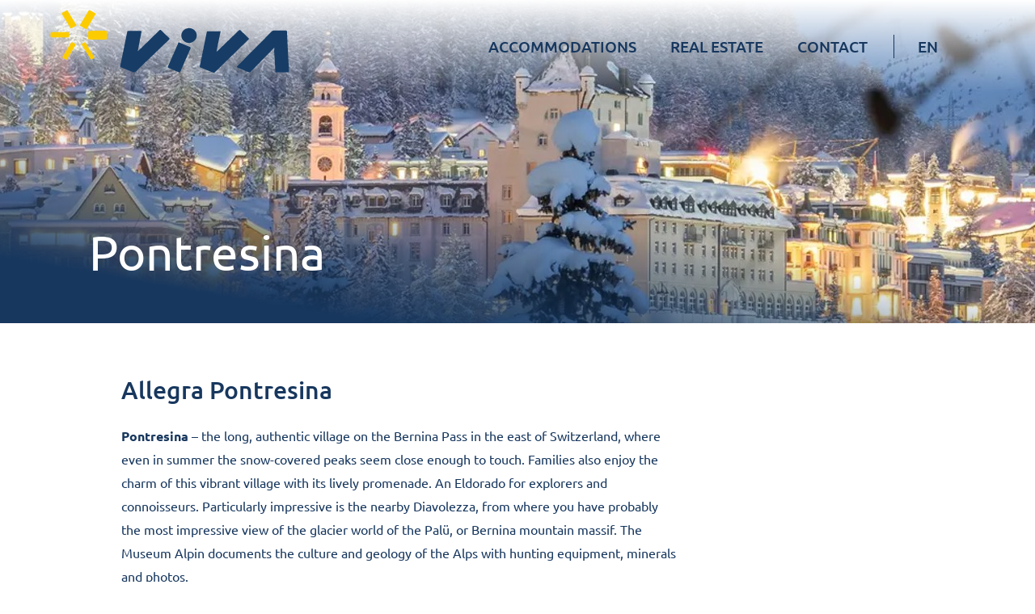

--- FILE ---
content_type: text/html; charset=UTF-8
request_url: https://viva-ferien.ch/en/villages/pontresina/
body_size: 90386
content:
<!DOCTYPE html><html lang="en-US"><head >	<meta charset="UTF-8" />
	<meta name="viewport" content="width=device-width, initial-scale=1" />
	<meta name='robots' content='index, follow, max-image-preview:large, max-snippet:-1, max-video-preview:-1' />
<link rel="alternate" hreflang="de" href="https://viva-ferien.ch/de/ortschaften/pontresina/" />
<link rel="alternate" hreflang="en" href="https://viva-ferien.ch/en/villages/pontresina/" />
<link rel="alternate" hreflang="it" href="https://viva-ferien.ch/it/localita/pontresina/" />
<link rel="alternate" hreflang="x-default" href="https://viva-ferien.ch/de/ortschaften/pontresina/" />

	<!-- This site is optimized with the Yoast SEO plugin v22.3 - https://yoast.com/wordpress/plugins/seo/ -->
	<title>Pontresina - VIVA-Ferien</title>
	<meta name="description" content="Pontresina convinces with its charm both adventurers and connoisseurs. The breathtaking mountain panorama is an absolute must." />
	<link rel="canonical" href="https://viva-ferien.ch/en/villages/pontresina/" />
	<meta property="og:locale" content="en_US" />
	<meta property="og:type" content="article" />
	<meta property="og:title" content="Pontresina - VIVA-Ferien" />
	<meta property="og:description" content="Pontresina convinces with its charm both adventurers and connoisseurs. The breathtaking mountain panorama is an absolute must." />
	<meta property="og:url" content="https://viva-ferien.ch/en/villages/pontresina/" />
	<meta property="og:site_name" content="VIVA-Ferien" />
	<meta property="article:modified_time" content="2023-12-18T12:28:26+00:00" />
	<meta property="og:image" content="https://viva-ferien.ch/wp-content/uploads/2022/12/K1600_Headerbild-Ortschaft-Pontresina-scaled.jpg" />
	<meta property="og:image:width" content="2560" />
	<meta property="og:image:height" content="955" />
	<meta property="og:image:type" content="image/jpeg" />
	<meta name="twitter:card" content="summary_large_image" />
	<script type="application/ld+json" class="yoast-schema-graph">{"@context":"https://schema.org","@graph":[{"@type":"WebPage","@id":"https://viva-ferien.ch/en/villages/pontresina/","url":"https://viva-ferien.ch/en/villages/pontresina/","name":"Pontresina - VIVA-Ferien","isPartOf":{"@id":"https://viva-ferien.ch/en/#website"},"primaryImageOfPage":{"@id":"https://viva-ferien.ch/en/villages/pontresina/#primaryimage"},"image":{"@id":"https://viva-ferien.ch/en/villages/pontresina/#primaryimage"},"thumbnailUrl":"https://viva-ferien.ch/wp-content/uploads/2024/04/pontresina-winter.jpg","datePublished":"2022-11-14T15:02:26+00:00","dateModified":"2023-12-18T12:28:26+00:00","description":"Pontresina convinces with its charm both adventurers and connoisseurs. The breathtaking mountain panorama is an absolute must.","breadcrumb":{"@id":"https://viva-ferien.ch/en/villages/pontresina/#breadcrumb"},"inLanguage":"en-US","potentialAction":[{"@type":"ReadAction","target":["https://viva-ferien.ch/en/villages/pontresina/"]}]},{"@type":"ImageObject","inLanguage":"en-US","@id":"https://viva-ferien.ch/en/villages/pontresina/#primaryimage","url":"https://viva-ferien.ch/wp-content/uploads/2024/04/pontresina-winter.jpg","contentUrl":"https://viva-ferien.ch/wp-content/uploads/2024/04/pontresina-winter.jpg","width":1900,"height":400},{"@type":"BreadcrumbList","@id":"https://viva-ferien.ch/en/villages/pontresina/#breadcrumb","itemListElement":[{"@type":"ListItem","position":1,"name":"VIVA","item":"https://viva-ferien.ch/en/"},{"@type":"ListItem","position":2,"name":"Villages","item":"https://viva-ferien.ch/en/villages/"},{"@type":"ListItem","position":3,"name":"Pontresina"}]},{"@type":"WebSite","@id":"https://viva-ferien.ch/en/#website","url":"https://viva-ferien.ch/en/","name":"VIVA-Ferien","description":"Ferienwohnungen, Rental, Immobilien, Real Estate, St. Moritz, Engadin.","potentialAction":[{"@type":"SearchAction","target":{"@type":"EntryPoint","urlTemplate":"https://viva-ferien.ch/en/?s={search_term_string}"},"query-input":"required name=search_term_string"}],"inLanguage":"en-US"}]}</script>
	<!-- / Yoast SEO plugin. -->


<link rel='dns-prefetch' href='//hcaptcha.com' />
<link rel="alternate" type="application/rss+xml" title="VIVA-Ferien &raquo; Feed" href="https://viva-ferien.ch/en/feed/" />
<link rel="alternate" type="application/rss+xml" title="VIVA-Ferien &raquo; Comments Feed" href="https://viva-ferien.ch/en/comments/feed/" />
<script type="text/javascript">
/* <![CDATA[ */
window._wpemojiSettings = {"baseUrl":"https:\/\/s.w.org\/images\/core\/emoji\/14.0.0\/72x72\/","ext":".png","svgUrl":"https:\/\/s.w.org\/images\/core\/emoji\/14.0.0\/svg\/","svgExt":".svg","source":{"concatemoji":"https:\/\/viva-ferien.ch\/wp-includes\/js\/wp-emoji-release.min.js?ver=6.4.7"}};
/*! This file is auto-generated */
!function(i,n){var o,s,e;function c(e){try{var t={supportTests:e,timestamp:(new Date).valueOf()};sessionStorage.setItem(o,JSON.stringify(t))}catch(e){}}function p(e,t,n){e.clearRect(0,0,e.canvas.width,e.canvas.height),e.fillText(t,0,0);var t=new Uint32Array(e.getImageData(0,0,e.canvas.width,e.canvas.height).data),r=(e.clearRect(0,0,e.canvas.width,e.canvas.height),e.fillText(n,0,0),new Uint32Array(e.getImageData(0,0,e.canvas.width,e.canvas.height).data));return t.every(function(e,t){return e===r[t]})}function u(e,t,n){switch(t){case"flag":return n(e,"\ud83c\udff3\ufe0f\u200d\u26a7\ufe0f","\ud83c\udff3\ufe0f\u200b\u26a7\ufe0f")?!1:!n(e,"\ud83c\uddfa\ud83c\uddf3","\ud83c\uddfa\u200b\ud83c\uddf3")&&!n(e,"\ud83c\udff4\udb40\udc67\udb40\udc62\udb40\udc65\udb40\udc6e\udb40\udc67\udb40\udc7f","\ud83c\udff4\u200b\udb40\udc67\u200b\udb40\udc62\u200b\udb40\udc65\u200b\udb40\udc6e\u200b\udb40\udc67\u200b\udb40\udc7f");case"emoji":return!n(e,"\ud83e\udef1\ud83c\udffb\u200d\ud83e\udef2\ud83c\udfff","\ud83e\udef1\ud83c\udffb\u200b\ud83e\udef2\ud83c\udfff")}return!1}function f(e,t,n){var r="undefined"!=typeof WorkerGlobalScope&&self instanceof WorkerGlobalScope?new OffscreenCanvas(300,150):i.createElement("canvas"),a=r.getContext("2d",{willReadFrequently:!0}),o=(a.textBaseline="top",a.font="600 32px Arial",{});return e.forEach(function(e){o[e]=t(a,e,n)}),o}function t(e){var t=i.createElement("script");t.src=e,t.defer=!0,i.head.appendChild(t)}"undefined"!=typeof Promise&&(o="wpEmojiSettingsSupports",s=["flag","emoji"],n.supports={everything:!0,everythingExceptFlag:!0},e=new Promise(function(e){i.addEventListener("DOMContentLoaded",e,{once:!0})}),new Promise(function(t){var n=function(){try{var e=JSON.parse(sessionStorage.getItem(o));if("object"==typeof e&&"number"==typeof e.timestamp&&(new Date).valueOf()<e.timestamp+604800&&"object"==typeof e.supportTests)return e.supportTests}catch(e){}return null}();if(!n){if("undefined"!=typeof Worker&&"undefined"!=typeof OffscreenCanvas&&"undefined"!=typeof URL&&URL.createObjectURL&&"undefined"!=typeof Blob)try{var e="postMessage("+f.toString()+"("+[JSON.stringify(s),u.toString(),p.toString()].join(",")+"));",r=new Blob([e],{type:"text/javascript"}),a=new Worker(URL.createObjectURL(r),{name:"wpTestEmojiSupports"});return void(a.onmessage=function(e){c(n=e.data),a.terminate(),t(n)})}catch(e){}c(n=f(s,u,p))}t(n)}).then(function(e){for(var t in e)n.supports[t]=e[t],n.supports.everything=n.supports.everything&&n.supports[t],"flag"!==t&&(n.supports.everythingExceptFlag=n.supports.everythingExceptFlag&&n.supports[t]);n.supports.everythingExceptFlag=n.supports.everythingExceptFlag&&!n.supports.flag,n.DOMReady=!1,n.readyCallback=function(){n.DOMReady=!0}}).then(function(){return e}).then(function(){var e;n.supports.everything||(n.readyCallback(),(e=n.source||{}).concatemoji?t(e.concatemoji):e.wpemoji&&e.twemoji&&(t(e.twemoji),t(e.wpemoji)))}))}((window,document),window._wpemojiSettings);
/* ]]> */
</script>
<link rel='stylesheet' id='jupiterx-child-css' href='https://viva-ferien.ch/wp-content/themes/vivaferien/assets/css/style.css?ver=6.4.7' type='text/css' media='all' />
<link rel='stylesheet' id='globalstyles-css' href='https://viva-ferien.ch/wp-content/themes/vivaferien/assets/css/globalstyles.css?ver=6.4.7' type='text/css' media='all' />
<style id='globalstyles-inline-css' type='text/css'>

	:root {
		--addToFavorite: 'Add to favorites';
		--removeFromFavorite: 'Remove from favorites';
	}
</style>
<style id='wp-emoji-styles-inline-css' type='text/css'>

	img.wp-smiley, img.emoji {
		display: inline !important;
		border: none !important;
		box-shadow: none !important;
		height: 1em !important;
		width: 1em !important;
		margin: 0 0.07em !important;
		vertical-align: -0.1em !important;
		background: none !important;
		padding: 0 !important;
	}
</style>
<link rel='stylesheet' id='wp-block-library-css' href='https://viva-ferien.ch/wp-includes/css/dist/block-library/style.min.css?ver=6.4.7' type='text/css' media='all' />
<style id='wp-block-library-theme-inline-css' type='text/css'>
.wp-block-audio figcaption{color:#555;font-size:13px;text-align:center}.is-dark-theme .wp-block-audio figcaption{color:hsla(0,0%,100%,.65)}.wp-block-audio{margin:0 0 1em}.wp-block-code{border:1px solid #ccc;border-radius:4px;font-family:Menlo,Consolas,monaco,monospace;padding:.8em 1em}.wp-block-embed figcaption{color:#555;font-size:13px;text-align:center}.is-dark-theme .wp-block-embed figcaption{color:hsla(0,0%,100%,.65)}.wp-block-embed{margin:0 0 1em}.blocks-gallery-caption{color:#555;font-size:13px;text-align:center}.is-dark-theme .blocks-gallery-caption{color:hsla(0,0%,100%,.65)}.wp-block-image figcaption{color:#555;font-size:13px;text-align:center}.is-dark-theme .wp-block-image figcaption{color:hsla(0,0%,100%,.65)}.wp-block-image{margin:0 0 1em}.wp-block-pullquote{border-bottom:4px solid;border-top:4px solid;color:currentColor;margin-bottom:1.75em}.wp-block-pullquote cite,.wp-block-pullquote footer,.wp-block-pullquote__citation{color:currentColor;font-size:.8125em;font-style:normal;text-transform:uppercase}.wp-block-quote{border-left:.25em solid;margin:0 0 1.75em;padding-left:1em}.wp-block-quote cite,.wp-block-quote footer{color:currentColor;font-size:.8125em;font-style:normal;position:relative}.wp-block-quote.has-text-align-right{border-left:none;border-right:.25em solid;padding-left:0;padding-right:1em}.wp-block-quote.has-text-align-center{border:none;padding-left:0}.wp-block-quote.is-large,.wp-block-quote.is-style-large,.wp-block-quote.is-style-plain{border:none}.wp-block-search .wp-block-search__label{font-weight:700}.wp-block-search__button{border:1px solid #ccc;padding:.375em .625em}:where(.wp-block-group.has-background){padding:1.25em 2.375em}.wp-block-separator.has-css-opacity{opacity:.4}.wp-block-separator{border:none;border-bottom:2px solid;margin-left:auto;margin-right:auto}.wp-block-separator.has-alpha-channel-opacity{opacity:1}.wp-block-separator:not(.is-style-wide):not(.is-style-dots){width:100px}.wp-block-separator.has-background:not(.is-style-dots){border-bottom:none;height:1px}.wp-block-separator.has-background:not(.is-style-wide):not(.is-style-dots){height:2px}.wp-block-table{margin:0 0 1em}.wp-block-table td,.wp-block-table th{word-break:normal}.wp-block-table figcaption{color:#555;font-size:13px;text-align:center}.is-dark-theme .wp-block-table figcaption{color:hsla(0,0%,100%,.65)}.wp-block-video figcaption{color:#555;font-size:13px;text-align:center}.is-dark-theme .wp-block-video figcaption{color:hsla(0,0%,100%,.65)}.wp-block-video{margin:0 0 1em}.wp-block-template-part.has-background{margin-bottom:0;margin-top:0;padding:1.25em 2.375em}
</style>
<style id='classic-theme-styles-inline-css' type='text/css'>
/*! This file is auto-generated */
.wp-block-button__link{color:#fff;background-color:#32373c;border-radius:9999px;box-shadow:none;text-decoration:none;padding:calc(.667em + 2px) calc(1.333em + 2px);font-size:1.125em}.wp-block-file__button{background:#32373c;color:#fff;text-decoration:none}
</style>
<style id='global-styles-inline-css' type='text/css'>
body{--wp--preset--color--black: #000000;--wp--preset--color--cyan-bluish-gray: #abb8c3;--wp--preset--color--white: #ffffff;--wp--preset--color--pale-pink: #f78da7;--wp--preset--color--vivid-red: #cf2e2e;--wp--preset--color--luminous-vivid-orange: #ff6900;--wp--preset--color--luminous-vivid-amber: #fcb900;--wp--preset--color--light-green-cyan: #7bdcb5;--wp--preset--color--vivid-green-cyan: #00d084;--wp--preset--color--pale-cyan-blue: #8ed1fc;--wp--preset--color--vivid-cyan-blue: #0693e3;--wp--preset--color--vivid-purple: #9b51e0;--wp--preset--gradient--vivid-cyan-blue-to-vivid-purple: linear-gradient(135deg,rgba(6,147,227,1) 0%,rgb(155,81,224) 100%);--wp--preset--gradient--light-green-cyan-to-vivid-green-cyan: linear-gradient(135deg,rgb(122,220,180) 0%,rgb(0,208,130) 100%);--wp--preset--gradient--luminous-vivid-amber-to-luminous-vivid-orange: linear-gradient(135deg,rgba(252,185,0,1) 0%,rgba(255,105,0,1) 100%);--wp--preset--gradient--luminous-vivid-orange-to-vivid-red: linear-gradient(135deg,rgba(255,105,0,1) 0%,rgb(207,46,46) 100%);--wp--preset--gradient--very-light-gray-to-cyan-bluish-gray: linear-gradient(135deg,rgb(238,238,238) 0%,rgb(169,184,195) 100%);--wp--preset--gradient--cool-to-warm-spectrum: linear-gradient(135deg,rgb(74,234,220) 0%,rgb(151,120,209) 20%,rgb(207,42,186) 40%,rgb(238,44,130) 60%,rgb(251,105,98) 80%,rgb(254,248,76) 100%);--wp--preset--gradient--blush-light-purple: linear-gradient(135deg,rgb(255,206,236) 0%,rgb(152,150,240) 100%);--wp--preset--gradient--blush-bordeaux: linear-gradient(135deg,rgb(254,205,165) 0%,rgb(254,45,45) 50%,rgb(107,0,62) 100%);--wp--preset--gradient--luminous-dusk: linear-gradient(135deg,rgb(255,203,112) 0%,rgb(199,81,192) 50%,rgb(65,88,208) 100%);--wp--preset--gradient--pale-ocean: linear-gradient(135deg,rgb(255,245,203) 0%,rgb(182,227,212) 50%,rgb(51,167,181) 100%);--wp--preset--gradient--electric-grass: linear-gradient(135deg,rgb(202,248,128) 0%,rgb(113,206,126) 100%);--wp--preset--gradient--midnight: linear-gradient(135deg,rgb(2,3,129) 0%,rgb(40,116,252) 100%);--wp--preset--font-size--small: 13px;--wp--preset--font-size--medium: 20px;--wp--preset--font-size--large: 36px;--wp--preset--font-size--x-large: 42px;--wp--preset--spacing--20: 0.44rem;--wp--preset--spacing--30: 0.67rem;--wp--preset--spacing--40: 1rem;--wp--preset--spacing--50: 1.5rem;--wp--preset--spacing--60: 2.25rem;--wp--preset--spacing--70: 3.38rem;--wp--preset--spacing--80: 5.06rem;--wp--preset--shadow--natural: 6px 6px 9px rgba(0, 0, 0, 0.2);--wp--preset--shadow--deep: 12px 12px 50px rgba(0, 0, 0, 0.4);--wp--preset--shadow--sharp: 6px 6px 0px rgba(0, 0, 0, 0.2);--wp--preset--shadow--outlined: 6px 6px 0px -3px rgba(255, 255, 255, 1), 6px 6px rgba(0, 0, 0, 1);--wp--preset--shadow--crisp: 6px 6px 0px rgba(0, 0, 0, 1);}:where(.is-layout-flex){gap: 0.5em;}:where(.is-layout-grid){gap: 0.5em;}body .is-layout-flow > .alignleft{float: left;margin-inline-start: 0;margin-inline-end: 2em;}body .is-layout-flow > .alignright{float: right;margin-inline-start: 2em;margin-inline-end: 0;}body .is-layout-flow > .aligncenter{margin-left: auto !important;margin-right: auto !important;}body .is-layout-constrained > .alignleft{float: left;margin-inline-start: 0;margin-inline-end: 2em;}body .is-layout-constrained > .alignright{float: right;margin-inline-start: 2em;margin-inline-end: 0;}body .is-layout-constrained > .aligncenter{margin-left: auto !important;margin-right: auto !important;}body .is-layout-constrained > :where(:not(.alignleft):not(.alignright):not(.alignfull)){max-width: var(--wp--style--global--content-size);margin-left: auto !important;margin-right: auto !important;}body .is-layout-constrained > .alignwide{max-width: var(--wp--style--global--wide-size);}body .is-layout-flex{display: flex;}body .is-layout-flex{flex-wrap: wrap;align-items: center;}body .is-layout-flex > *{margin: 0;}body .is-layout-grid{display: grid;}body .is-layout-grid > *{margin: 0;}:where(.wp-block-columns.is-layout-flex){gap: 2em;}:where(.wp-block-columns.is-layout-grid){gap: 2em;}:where(.wp-block-post-template.is-layout-flex){gap: 1.25em;}:where(.wp-block-post-template.is-layout-grid){gap: 1.25em;}.has-black-color{color: var(--wp--preset--color--black) !important;}.has-cyan-bluish-gray-color{color: var(--wp--preset--color--cyan-bluish-gray) !important;}.has-white-color{color: var(--wp--preset--color--white) !important;}.has-pale-pink-color{color: var(--wp--preset--color--pale-pink) !important;}.has-vivid-red-color{color: var(--wp--preset--color--vivid-red) !important;}.has-luminous-vivid-orange-color{color: var(--wp--preset--color--luminous-vivid-orange) !important;}.has-luminous-vivid-amber-color{color: var(--wp--preset--color--luminous-vivid-amber) !important;}.has-light-green-cyan-color{color: var(--wp--preset--color--light-green-cyan) !important;}.has-vivid-green-cyan-color{color: var(--wp--preset--color--vivid-green-cyan) !important;}.has-pale-cyan-blue-color{color: var(--wp--preset--color--pale-cyan-blue) !important;}.has-vivid-cyan-blue-color{color: var(--wp--preset--color--vivid-cyan-blue) !important;}.has-vivid-purple-color{color: var(--wp--preset--color--vivid-purple) !important;}.has-black-background-color{background-color: var(--wp--preset--color--black) !important;}.has-cyan-bluish-gray-background-color{background-color: var(--wp--preset--color--cyan-bluish-gray) !important;}.has-white-background-color{background-color: var(--wp--preset--color--white) !important;}.has-pale-pink-background-color{background-color: var(--wp--preset--color--pale-pink) !important;}.has-vivid-red-background-color{background-color: var(--wp--preset--color--vivid-red) !important;}.has-luminous-vivid-orange-background-color{background-color: var(--wp--preset--color--luminous-vivid-orange) !important;}.has-luminous-vivid-amber-background-color{background-color: var(--wp--preset--color--luminous-vivid-amber) !important;}.has-light-green-cyan-background-color{background-color: var(--wp--preset--color--light-green-cyan) !important;}.has-vivid-green-cyan-background-color{background-color: var(--wp--preset--color--vivid-green-cyan) !important;}.has-pale-cyan-blue-background-color{background-color: var(--wp--preset--color--pale-cyan-blue) !important;}.has-vivid-cyan-blue-background-color{background-color: var(--wp--preset--color--vivid-cyan-blue) !important;}.has-vivid-purple-background-color{background-color: var(--wp--preset--color--vivid-purple) !important;}.has-black-border-color{border-color: var(--wp--preset--color--black) !important;}.has-cyan-bluish-gray-border-color{border-color: var(--wp--preset--color--cyan-bluish-gray) !important;}.has-white-border-color{border-color: var(--wp--preset--color--white) !important;}.has-pale-pink-border-color{border-color: var(--wp--preset--color--pale-pink) !important;}.has-vivid-red-border-color{border-color: var(--wp--preset--color--vivid-red) !important;}.has-luminous-vivid-orange-border-color{border-color: var(--wp--preset--color--luminous-vivid-orange) !important;}.has-luminous-vivid-amber-border-color{border-color: var(--wp--preset--color--luminous-vivid-amber) !important;}.has-light-green-cyan-border-color{border-color: var(--wp--preset--color--light-green-cyan) !important;}.has-vivid-green-cyan-border-color{border-color: var(--wp--preset--color--vivid-green-cyan) !important;}.has-pale-cyan-blue-border-color{border-color: var(--wp--preset--color--pale-cyan-blue) !important;}.has-vivid-cyan-blue-border-color{border-color: var(--wp--preset--color--vivid-cyan-blue) !important;}.has-vivid-purple-border-color{border-color: var(--wp--preset--color--vivid-purple) !important;}.has-vivid-cyan-blue-to-vivid-purple-gradient-background{background: var(--wp--preset--gradient--vivid-cyan-blue-to-vivid-purple) !important;}.has-light-green-cyan-to-vivid-green-cyan-gradient-background{background: var(--wp--preset--gradient--light-green-cyan-to-vivid-green-cyan) !important;}.has-luminous-vivid-amber-to-luminous-vivid-orange-gradient-background{background: var(--wp--preset--gradient--luminous-vivid-amber-to-luminous-vivid-orange) !important;}.has-luminous-vivid-orange-to-vivid-red-gradient-background{background: var(--wp--preset--gradient--luminous-vivid-orange-to-vivid-red) !important;}.has-very-light-gray-to-cyan-bluish-gray-gradient-background{background: var(--wp--preset--gradient--very-light-gray-to-cyan-bluish-gray) !important;}.has-cool-to-warm-spectrum-gradient-background{background: var(--wp--preset--gradient--cool-to-warm-spectrum) !important;}.has-blush-light-purple-gradient-background{background: var(--wp--preset--gradient--blush-light-purple) !important;}.has-blush-bordeaux-gradient-background{background: var(--wp--preset--gradient--blush-bordeaux) !important;}.has-luminous-dusk-gradient-background{background: var(--wp--preset--gradient--luminous-dusk) !important;}.has-pale-ocean-gradient-background{background: var(--wp--preset--gradient--pale-ocean) !important;}.has-electric-grass-gradient-background{background: var(--wp--preset--gradient--electric-grass) !important;}.has-midnight-gradient-background{background: var(--wp--preset--gradient--midnight) !important;}.has-small-font-size{font-size: var(--wp--preset--font-size--small) !important;}.has-medium-font-size{font-size: var(--wp--preset--font-size--medium) !important;}.has-large-font-size{font-size: var(--wp--preset--font-size--large) !important;}.has-x-large-font-size{font-size: var(--wp--preset--font-size--x-large) !important;}
.wp-block-navigation a:where(:not(.wp-element-button)){color: inherit;}
:where(.wp-block-post-template.is-layout-flex){gap: 1.25em;}:where(.wp-block-post-template.is-layout-grid){gap: 1.25em;}
:where(.wp-block-columns.is-layout-flex){gap: 2em;}:where(.wp-block-columns.is-layout-grid){gap: 2em;}
.wp-block-pullquote{font-size: 1.5em;line-height: 1.6;}
</style>
<link rel='stylesheet' id='wpml-blocks-css' href='https://viva-ferien.ch/wp-content/plugins/sitepress-multilingual-cms/dist/css/blocks/styles.css?ver=4.6.5' type='text/css' media='all' />
<link rel='stylesheet' id='wpml-legacy-horizontal-list-0-css' href='https://viva-ferien.ch/wp-content/plugins/sitepress-multilingual-cms/templates/language-switchers/legacy-list-horizontal/style.min.css?ver=1' type='text/css' media='all' />
<link rel='stylesheet' id='wpml-menu-item-0-css' href='https://viva-ferien.ch/wp-content/plugins/sitepress-multilingual-cms/templates/language-switchers/menu-item/style.min.css?ver=1' type='text/css' media='all' />
<link rel='stylesheet' id='jupiterx-css' href='https://viva-ferien.ch/wp-content/uploads/jupiterx/compiler/jupiterx/eb6b3f8.css?ver=3.4.6' type='text/css' media='all' />
<link rel='stylesheet' id='font-awesome-all-css' href='https://viva-ferien.ch/wp-content/plugins/jet-menu/assets/public/lib/font-awesome/css/all.min.css?ver=5.12.0' type='text/css' media='all' />
<link rel='stylesheet' id='font-awesome-v4-shims-css' href='https://viva-ferien.ch/wp-content/plugins/jet-menu/assets/public/lib/font-awesome/css/v4-shims.min.css?ver=5.12.0' type='text/css' media='all' />
<link rel='stylesheet' id='jet-menu-public-styles-css' href='https://viva-ferien.ch/wp-content/plugins/jet-menu/assets/public/css/public.css?ver=2.4.3' type='text/css' media='all' />
<link rel='stylesheet' id='jupiterx-elements-dynamic-styles-css' href='https://viva-ferien.ch/wp-content/uploads/jupiterx/compiler/jupiterx-elements-dynamic-styles/71e1a55.css?ver=3.4.6' type='text/css' media='all' />
<link rel='stylesheet' id='elementor-frontend-css' href='https://viva-ferien.ch/wp-content/uploads/elementor/css/custom-frontend-lite.min.css?ver=1712320319' type='text/css' media='all' />
<link rel='stylesheet' id='swiper-css' href='https://viva-ferien.ch/wp-content/plugins/elementor/assets/lib/swiper/css/swiper.min.css?ver=5.3.6' type='text/css' media='all' />
<link rel='stylesheet' id='font-awesome-css' href='https://viva-ferien.ch/wp-content/plugins/elementor/assets/lib/font-awesome/css/font-awesome.min.css?ver=4.7.0' type='text/css' media='all' />
<link rel='stylesheet' id='jupiterx-core-raven-frontend-css' href='https://viva-ferien.ch/wp-content/plugins/jupiterx-core/includes/extensions/raven/assets/css/frontend.min.css?ver=6.4.7' type='text/css' media='all' />
<link rel='stylesheet' id='elementor-post-10-css' href='https://viva-ferien.ch/wp-content/uploads/elementor/css/post-10.css?ver=1712320319' type='text/css' media='all' />
<link rel='stylesheet' id='elementor-pro-css' href='https://viva-ferien.ch/wp-content/uploads/elementor/css/custom-pro-frontend-lite.min.css?ver=1712320319' type='text/css' media='all' />
<link rel='stylesheet' id='jet-tabs-frontend-css' href='https://viva-ferien.ch/wp-content/plugins/jet-tabs/assets/css/jet-tabs-frontend.css?ver=2.2.1' type='text/css' media='all' />
<link rel='stylesheet' id='elementor-post-6874-css' href='https://viva-ferien.ch/wp-content/uploads/elementor/css/post-6874.css?ver=1712479301' type='text/css' media='all' />
<link rel='stylesheet' id='elementor-post-8084-css' href='https://viva-ferien.ch/wp-content/uploads/elementor/css/post-8084.css?ver=1712320498' type='text/css' media='all' />
<link rel='stylesheet' id='elementor-post-8355-css' href='https://viva-ferien.ch/wp-content/uploads/elementor/css/post-8355.css?ver=1732009650' type='text/css' media='all' />
<link rel='stylesheet' id='borlabs-cookie-css' href='https://viva-ferien.ch/wp-content/cache/borlabs-cookie/borlabs-cookie_1_en.css?ver=2.2.67-7' type='text/css' media='all' />
<link rel='stylesheet' id='simple-favorites-css' href='https://viva-ferien.ch/wp-content/plugins/favorites/assets/css/favorites.css?ver=2.3.3' type='text/css' media='all' />
<script type="text/javascript" id="wpml-cookie-js-extra">
/* <![CDATA[ */
var wpml_cookies = {"wp-wpml_current_language":{"value":"en","expires":1,"path":"\/"}};
var wpml_cookies = {"wp-wpml_current_language":{"value":"en","expires":1,"path":"\/"}};
/* ]]> */
</script>
<script type="text/javascript" src="https://viva-ferien.ch/wp-content/plugins/sitepress-multilingual-cms/res/js/cookies/language-cookie.js?ver=4.6.5" id="wpml-cookie-js"></script>
<script type="text/javascript" src="https://viva-ferien.ch/wp-includes/js/jquery/jquery.min.js?ver=3.7.1" id="jquery-core-js"></script>
<script type="text/javascript" src="https://viva-ferien.ch/wp-includes/js/jquery/jquery-migrate.min.js?ver=3.4.1" id="jquery-migrate-js"></script>
<script type="text/javascript" src="https://viva-ferien.ch/wp-content/themes/jupiterx/lib/assets/dist/js/utils.min.js?ver=3.4.6" id="jupiterx-utils-js"></script>
<script type="text/javascript" id="borlabs-cookie-prioritize-js-extra">
/* <![CDATA[ */
var borlabsCookiePrioritized = {"domain":"viva-ferien.ch","path":"\/","version":"2","bots":"1","optInJS":{"essential":{"google-tag-manager":"[base64]\/[base64]"},"statistics":{"matomo":"[base64]"}}};
/* ]]> */
</script>
<script type="text/javascript" src="https://viva-ferien.ch/wp-content/plugins/borlabs-cookie/assets/javascript/borlabs-cookie-prioritize.min.js?ver=2.2.67" id="borlabs-cookie-prioritize-js"></script>
<script type="text/javascript" id="favorites-js-extra">
/* <![CDATA[ */
var favorites_data = {"ajaxurl":"https:\/\/viva-ferien.ch\/wp-admin\/admin-ajax.php","nonce":"5bf25329cf","favorite":"<i class=\"beon-favorite-icon\"><\/i><div class=\"tooltip favorite-tooltip\"><\/div>","favorited":"<i class=\"beon-favorite-icon\"><\/i><div class=\"tooltip favorite-tooltip\"><\/div>","includecount":"","indicate_loading":"","loading_text":"Loading","loading_image":"","loading_image_active":"","loading_image_preload":"","cache_enabled":"1","button_options":{"button_type":"custom","custom_colors":false,"box_shadow":false,"include_count":false,"default":{"background_default":false,"border_default":false,"text_default":false,"icon_default":false,"count_default":false},"active":{"background_active":false,"border_active":false,"text_active":false,"icon_active":false,"count_active":false}},"authentication_modal_content":"<p>Please login to add favorites.<\/p><p><a href=\"#\" data-favorites-modal-close>Dismiss this notice<\/a><\/p>","authentication_redirect":"","dev_mode":"","logged_in":"","user_id":"0","authentication_redirect_url":"https:\/\/viva-ferien.ch\/wp-login.php"};
/* ]]> */
</script>
<script type="text/javascript" src="https://viva-ferien.ch/wp-content/plugins/favorites/assets/js/favorites.min.js?ver=2.3.3" id="favorites-js"></script>
<link rel="https://api.w.org/" href="https://viva-ferien.ch/en/wp-json/" /><link rel="alternate" type="application/json" href="https://viva-ferien.ch/en/wp-json/wp/v2/pages/6874" /><link rel="EditURI" type="application/rsd+xml" title="RSD" href="https://viva-ferien.ch/xmlrpc.php?rsd" />
<link rel='shortlink' href='https://viva-ferien.ch/en/?p=6874' />
<link rel="alternate" type="application/json+oembed" href="https://viva-ferien.ch/en/wp-json/oembed/1.0/embed?url=https%3A%2F%2Fviva-ferien.ch%2Fen%2Fvillages%2Fpontresina%2F" />
<link rel="alternate" type="text/xml+oembed" href="https://viva-ferien.ch/en/wp-json/oembed/1.0/embed?url=https%3A%2F%2Fviva-ferien.ch%2Fen%2Fvillages%2Fpontresina%2F&#038;format=xml" />
<meta name="generator" content="WPML ver:4.6.5 stt:1,3,27;" />
<style>
.h-captcha{position:relative;display:block;margin-bottom:2rem;padding:0;clear:both}.h-captcha[data-size="normal"]{width:303px;height:78px}.h-captcha[data-size="compact"]{width:164px;height:144px}.h-captcha[data-size="invisible"]{display:none}.h-captcha::before{content:'';display:block;position:absolute;top:0;left:0;background:url(https://viva-ferien.ch/wp-content/plugins/hcaptcha-for-forms-and-more/assets/images/hcaptcha-div-logo.svg) no-repeat;border:1px solid #fff0;border-radius:4px}.h-captcha[data-size="normal"]::before{width:300px;height:74px;background-position:94% 28%}.h-captcha[data-size="compact"]::before{width:156px;height:136px;background-position:50% 79%}.h-captcha[data-theme="light"]::before,body.is-light-theme .h-captcha[data-theme="auto"]::before,.h-captcha[data-theme="auto"]::before{background-color:#fafafa;border:1px solid #e0e0e0}.h-captcha[data-theme="dark"]::before,body.is-dark-theme .h-captcha[data-theme="auto"]::before,html.wp-dark-mode-active .h-captcha[data-theme="auto"]::before,html.drdt-dark-mode .h-captcha[data-theme="auto"]::before{background-image:url(https://viva-ferien.ch/wp-content/plugins/hcaptcha-for-forms-and-more/assets/images/hcaptcha-div-logo-white.svg);background-repeat:no-repeat;background-color:#333;border:1px solid #f5f5f5}@media (prefers-color-scheme:dark){.h-captcha[data-theme="auto"]::before{background-image:url(https://viva-ferien.ch/wp-content/plugins/hcaptcha-for-forms-and-more/assets/images/hcaptcha-div-logo-white.svg);background-repeat:no-repeat;background-color:#333;border:1px solid #f5f5f5}}.h-captcha[data-theme="custom"]::before{background-color:initial}.h-captcha[data-size="invisible"]::before{display:none}.h-captcha iframe{position:relative}div[style*="z-index: 2147483647"] div[style*="border-width: 11px"][style*="position: absolute"][style*="pointer-events: none"]{border-style:none}
</style>
<style>
.elementor-widget-login .h-captcha{margin-bottom:0}
</style>
<meta name="generator" content="Elementor 3.15.3; features: e_dom_optimization, e_optimized_assets_loading, e_optimized_css_loading, e_font_icon_svg, additional_custom_breakpoints; settings: css_print_method-external, google_font-enabled, font_display-swap">
<link
  rel="stylesheet"
  href="https://cdn.jsdelivr.net/npm/swiper@8/swiper-bundle.min.css"
/>

<script src="https://cdn.jsdelivr.net/npm/swiper@8/swiper-bundle.min.js" defer></script>

<!-- Google Tag Manager -->
<script>if('0'==='1'){(function(w,d,s,l,i){w[l]=w[l]||[];w[l].push({"gtm.start":
new Date().getTime(),event:"gtm.js"});var f=d.getElementsByTagName(s)[0],
j=d.createElement(s),dl=l!="dataLayer"?"&l="+l:"";j.async=true;j.src=
"https://www.googletagmanager.com/gtm.js?id="+i+dl;f.parentNode.insertBefore(j,f);
})(window,document,"script","dataLayer","GTM-5S9B5BSG");}</script>
<!-- End Google Tag Manager --><style>
.gform_previous_button+.h-captcha{margin-top:2rem}.gform_footer.before .h-captcha[data-size="normal"]{margin-bottom:3px}.gform_footer.before .h-captcha[data-size="compact"]{margin-bottom:0}.gform_wrapper.gravity-theme .gform_footer,.gform_wrapper.gravity-theme .gform_page_footer{flex-wrap:wrap}.gform_wrapper.gravity-theme .h-captcha,.gform_wrapper.gravity-theme .h-captcha{margin:0;flex-basis:100%}.gform_wrapper.gravity-theme input[type="submit"],.gform_wrapper.gravity-theme input[type="submit"]{align-self:flex-start}.gform_wrapper.gravity-theme .h-captcha~input[type="submit"],.gform_wrapper.gravity-theme .h-captcha~input[type="submit"]{margin:1em 0 0 0!important}
</style>
<link rel="icon" href="https://viva-ferien.ch/wp-content/uploads/2023/07/cropped-logo_google-removebg-preview-32x32.png" sizes="32x32" />
<link rel="icon" href="https://viva-ferien.ch/wp-content/uploads/2023/07/cropped-logo_google-removebg-preview-192x192.png" sizes="192x192" />
<link rel="apple-touch-icon" href="https://viva-ferien.ch/wp-content/uploads/2023/07/cropped-logo_google-removebg-preview-180x180.png" />
<meta name="msapplication-TileImage" content="https://viva-ferien.ch/wp-content/uploads/2023/07/cropped-logo_google-removebg-preview-270x270.png" />
		<style type="text/css" id="wp-custom-css">
			.no-margin-bottom p {
	margin-bottom: 0px !important;
}
.cursor-default > a {
    cursor: default !important;
}
.hero-section {
    background-repeat: no-repeat;
    background-size: cover;
}
.jet-custom-nav__item-link .fa-chevron-right:before {
	display: none;
}
.menu-ferienunterkuenfte-container .jet-custom-nav__item-link .fa-chevron-right:before, .menu-ferienunterkuenfte-englisch-container .jet-custom-nav__item-link .fa-chevron-right:before, .menu-ferienunterkuenfte-italienisch-container .jet-custom-nav__item-link .fa-chevron-right:before{
    content: "";
    background: url(/wp-content/uploads/2022/11/VIVA_Icon_Down.svg);
		display: inline-block;
    width: 20px;
    height: 20px;
    right: 0;
    top: -10px;
    position: absolute;
}

@media only screen and (min-width: 1025px) {

.hero-section {
	height: 400px !important;
}
	.jet-custom-nav .jet-dropdown-arrow {
    display: none;
}
}
@media only screen and (max-width: 767px) {
	.hero-section {
	height: 220px !important;
	padding-left: 10px !important;
	padding-right: 10px !important;
	display: flex;
  align-items: end;	
}
}		</style>
		</head><body class="page-template page-template-elementor_header_footer page page-id-6874 page-child parent-pageid-6870 no-js jet-desktop-menu-active elementor-default elementor-template-full-width elementor-kit-10 elementor-page elementor-page-6874 jupiterx-header-overlapped" itemscope="itemscope" itemtype="http://schema.org/WebPage"><a class="jupiterx-a11y jupiterx-a11y-skip-navigation-link" href="#jupiterx-main">Skip to content</a><div class="jupiterx-site"><header class="jupiterx-header" data-jupiterx-settings="{&quot;breakpoint&quot;:&quot;767.98&quot;,&quot;behavior&quot;:&quot;&quot;,&quot;overlap&quot;:&quot;desktop&quot;}" role="banner" itemscope="itemscope" itemtype="http://schema.org/WPHeader">		<div data-elementor-type="header" data-elementor-id="8084" class="elementor elementor-8084 elementor-69 elementor-location-header" data-elementor-post-type="elementor_library">
								<section class="elementor-section elementor-top-section elementor-element elementor-element-aa1f35a elementor-section-full_width elementor-section-height-min-height bg-white elementor-section-height-default elementor-section-items-middle" data-id="aa1f35a" data-element_type="section" data-settings="{&quot;background_background&quot;:&quot;gradient&quot;}">
						<div class="elementor-container elementor-column-gap-default">
					<div class="elementor-column elementor-col-50 elementor-top-column elementor-element elementor-element-d8a7b70" data-id="d8a7b70" data-element_type="column">
			<div class="elementor-widget-wrap elementor-element-populated">
								<div class="elementor-element elementor-element-59bfbe5 elementor-widget elementor-widget-raven-site-logo" data-id="59bfbe5" data-element_type="widget" data-widget_type="raven-site-logo.default">
				<div class="elementor-widget-container">
					<div class="raven-widget-wrapper">
			<div class="raven-site-logo raven-site-logo-customizer">
									<a class="raven-site-logo-link" href="https://viva-ferien.ch/en/">
								<picture><img src="https://viva-ferien.ch/wp-content/uploads/2022/11/VIVA_Ferien_Logo.svg" alt="VIVA-Ferien" data-no-lazy="1" /></picture>									</a>
							</div>
		</div>
				</div>
				</div>
					</div>
		</div>
				<div class="elementor-column elementor-col-50 elementor-top-column elementor-element elementor-element-94419f2" data-id="94419f2" data-element_type="column">
			<div class="elementor-widget-wrap elementor-element-populated">
								<div class="elementor-element elementor-element-395fed1 elementor-hidden-mobile elementor-hidden-tablet elementor-widget elementor-widget-jet-mega-menu" data-id="395fed1" data-element_type="widget" id="beon-main-menu" data-widget_type="jet-mega-menu.default">
				<div class="elementor-widget-container">
			<div class="menu-main-menu-container"><div class="jet-menu-container"><div class="jet-menu-inner"><ul class="jet-menu jet-menu--animation-type-fade jet-menu--roll-up"><li id="jet-menu-item-7785" class="jet-menu-item jet-menu-item-type-custom jet-menu-item-object-custom jet-has-roll-up jet-mega-menu-item jet-regular-item jet-menu-item-has-children jet-menu-item-7785"><a href="https://viva-ferien.ch/en/search-book/" class="top-level-link"><div class="jet-menu-item-wrapper"><div class="jet-menu-title">ACCOMMODATIONS</div><i class="jet-dropdown-arrow fa fa-angle-down"></i></div></a><div class="jet-sub-mega-menu" data-template-id="7840">		<div data-elementor-type="wp-post" data-elementor-id="7840" class="elementor elementor-7840" data-elementor-post-type="jet-menu">
									<section class="elementor-section elementor-top-section elementor-element elementor-element-d46ed6d elementor-section-boxed elementor-section-height-default elementor-section-height-default" data-id="d46ed6d" data-element_type="section" data-settings="{&quot;background_background&quot;:&quot;classic&quot;}">
						<div class="elementor-container elementor-column-gap-default">
					<div class="elementor-column elementor-col-100 elementor-top-column elementor-element elementor-element-dca224d" data-id="dca224d" data-element_type="column">
			<div class="elementor-widget-wrap elementor-element-populated">
								<div class="elementor-element elementor-element-d5b043b elementor-widget elementor-widget-jet-custom-menu" data-id="d5b043b" data-element_type="widget" data-widget_type="jet-custom-menu.default">
				<div class="elementor-widget-container">
			<div class="menu-ferienunterkuenfte-englisch-container"><div class="jet-custom-nav jet-custom-nav--dropdown-right-side jet-custom-nav--animation-move-up"><div class="menu-item menu-item-type-post_type menu-item-object-page menu-item-has-children jet-custom-nav__item jet-custom-nav__item-10091"><a href="https://viva-ferien.ch/en/search-book/" class="jet-custom-nav__item-link"><span class="jet-menu-link-text"><span class="jet-custom-item-label top-level-label">Accommodations</span></span><i class="jet-dropdown-arrow  fa fa-chevron-right"></i></a>
<div  class="jet-custom-nav__sub">
	<div class="menu-item menu-item-type-post_type menu-item-object-page jet-custom-nav__item jet-custom-nav__item-10092"><a href="https://viva-ferien.ch/en/search-book/" class="jet-custom-nav__item-link"><span class="jet-menu-link-text"><span class="jet-custom-item-label sub-level-label">All accommodations</span></span></a></div>
	<div class="menu-item menu-item-type-post_type menu-item-object-page jet-custom-nav__item jet-custom-nav__item-13123"><a href="https://viva-ferien.ch/en/residenz-am-see/" class="jet-custom-nav__item-link"><span class="jet-menu-link-text"><span class="jet-custom-item-label sub-level-label">Residenz am See</span></span></a></div>
	<div class="menu-item menu-item-type-post_type menu-item-object-page jet-custom-nav__item jet-custom-nav__item-7793"><a href="https://viva-ferien.ch/en/last-minute-offers/" class="jet-custom-nav__item-link"><span class="jet-menu-link-text"><span class="jet-custom-item-label sub-level-label">Last Minute Offers</span></span></a></div>
	<div class="menu-item menu-item-type-post_type menu-item-object-page jet-custom-nav__item jet-custom-nav__item-8037"><a href="https://viva-ferien.ch/en/favorites-list/" class="jet-custom-nav__item-link"><span class="jet-menu-link-text"><span class="jet-custom-item-label sub-level-label">Favorites list</span></span></a></div>
</div>
</div>
<div class="cursor-default menu-item menu-item-type-custom menu-item-object-custom current-menu-ancestor current-menu-parent menu-item-has-children jet-custom-nav__item jet-custom-nav__item-7794"><a href="#" class="jet-custom-nav__item-link"><span class="jet-menu-link-text"><span class="jet-custom-item-label top-level-label">Villages</span></span><i class="jet-dropdown-arrow  fa fa-chevron-right"></i></a>
<div  class="jet-custom-nav__sub">
	<div class="menu-item menu-item-type-post_type menu-item-object-page jet-custom-nav__item jet-custom-nav__item-7795"><a href="https://viva-ferien.ch/en/villages/st-moritz/" class="jet-custom-nav__item-link"><span class="jet-menu-link-text"><span class="jet-custom-item-label sub-level-label">St. Moritz</span></span></a></div>
	<div class="menu-item menu-item-type-post_type menu-item-object-page jet-custom-nav__item jet-custom-nav__item-7796"><a href="https://viva-ferien.ch/en/villages/samedan/" class="jet-custom-nav__item-link"><span class="jet-menu-link-text"><span class="jet-custom-item-label sub-level-label">Samedan</span></span></a></div>
	<div class="menu-item menu-item-type-post_type menu-item-object-page jet-custom-nav__item jet-custom-nav__item-7797"><a href="https://viva-ferien.ch/en/villages/celerina/" class="jet-custom-nav__item-link"><span class="jet-menu-link-text"><span class="jet-custom-item-label sub-level-label">Celerina</span></span></a></div>
	<div class="menu-item menu-item-type-post_type menu-item-object-page current-menu-item page_item page-item-6874 current_page_item jet-custom-nav__item jet-custom-nav__item-7798"><a href="https://viva-ferien.ch/en/villages/pontresina/" class="jet-custom-nav__item-link"><span class="jet-menu-link-text"><span class="jet-custom-item-label sub-level-label">Pontresina</span></span></a></div>
</div>
</div>
<div class="menu-item menu-item-type-post_type menu-item-object-page menu-item-has-children jet-custom-nav__item jet-custom-nav__item-7799"><a href="https://viva-ferien.ch/en/viva-select/" class="jet-custom-nav__item-link"><div class="jet-menu-icon"><?xml version="1.0" encoding="utf-8"?>
<!-- Generator: Adobe Illustrator 26.0.1, SVG Export Plug-In . SVG Version: 6.00 Build 0)  -->
<svg version="1.1" id="Ebene_1" xmlns="http://www.w3.org/2000/svg" xmlns:xlink="http://www.w3.org/1999/xlink" x="0px" y="0px"
	 viewBox="0 0 30 30" style="enable-background:new 0 0 30 30;" xml:space="preserve">
<style type="text/css">
	.st0{display:none;}
	.st1{display:inline;}
	.st2{display:inline;clip-path:url(#SVGID_00000015342410479823559420000011916759903856275861_);}
	.st3{clip-path:url(#SVGID_00000131325319342738281910000018123363135280807359_);fill:#E4E4EC;}
	.st4{opacity:0.3;clip-path:url(#SVGID_00000131325319342738281910000018123363135280807359_);}
	.st5{clip-path:url(#SVGID_00000141426449831922724000000001231277371039056548_);fill:#143054;}
	.st6{display:inline;clip-path:url(#SVGID_00000118373134577557027920000013452234027837492372_);}
	.st7{clip-path:url(#SVGID_00000085961668689579071530000014076784929723556782_);fill:#E4E4EC;}
	.st8{opacity:0.3;clip-path:url(#SVGID_00000085961668689579071530000014076784929723556782_);}
	.st9{clip-path:url(#SVGID_00000130610870520066880720000004028261699414575037_);fill:#143054;}
	.st10{display:inline;clip-path:url(#SVGID_00000098203586065534464580000012900113121077776054_);}
	.st11{clip-path:url(#SVGID_00000089557163241704694190000016976614599203820188_);fill:#E4E4EC;}
	.st12{opacity:0.3;clip-path:url(#SVGID_00000089557163241704694190000016976614599203820188_);}
	.st13{clip-path:url(#SVGID_00000013871348035847396560000012711901746542109096_);fill:#17375E;}
	.st14{clip-path:url(#SVGID_00000127757157557319446910000008207620764285420727_);fill:#00ABF0;}
	.st15{clip-path:url(#SVGID_00000127757157557319446910000008207620764285420727_);fill:#00C2FF;}
	.st16{clip-path:url(#SVGID_00000127757157557319446910000008207620764285420727_);fill:#87D9FF;}
	.st17{clip-path:url(#SVGID_00000127757157557319446910000008207620764285420727_);fill:#0096DB;}
	.st18{clip-path:url(#SVGID_00000127757157557319446910000008207620764285420727_);fill:#A3E8FF;}
	.st19{display:inline;clip-path:url(#SVGID_00000092436120482992780960000003717736262621833386_);fill:#B2B3C6;}
	.st20{display:inline;clip-path:url(#SVGID_00000006668644803283715730000003148557862907304342_);}
	.st21{clip-path:url(#SVGID_00000098206612846532174820000010571740274544871820_);fill:#B2B3C6;}
	.st22{opacity:0.7;clip-path:url(#SVGID_00000123441876088950347150000005252597176846568360_);}
	.st23{clip-path:url(#SVGID_00000041292055761064372110000008431331150880771985_);fill:#F2F2F6;}
	.st24{display:inline;clip-path:url(#SVGID_00000181794298735741888890000018414078186275896220_);}
	.st25{clip-path:url(#SVGID_00000127009320418446388000000004864895194274817194_);fill:#E4E4EC;}
	.st26{opacity:0.4;clip-path:url(#SVGID_00000127009320418446388000000004864895194274817194_);}
	.st27{clip-path:url(#SVGID_00000068654214777419811180000007937702642043702927_);fill:none;stroke:#17375E;}
	.st28{display:inline;clip-path:url(#SVGID_00000145021177257406889310000003603831360449876869_);}
	.st29{clip-path:url(#SVGID_00000112590686975629094970000001646994468876132483_);fill:#E4E4EC;}
	.st30{opacity:0.4;clip-path:url(#SVGID_00000112590686975629094970000001646994468876132483_);}
	.st31{clip-path:url(#SVGID_00000115494865979771708760000009233181203526095507_);fill:none;stroke:#17375E;}
	.st32{display:inline;clip-path:url(#SVGID_00000172432820619692146550000003084686524159915962_);}
	.st33{clip-path:url(#SVGID_00000078034075248435578710000004617953959624269704_);fill:#4AA342;}
	.st34{opacity:0.22;clip-path:url(#SVGID_00000078034075248435578710000004617953959624269704_);}
	.st35{clip-path:url(#SVGID_00000038370794271990802850000012378237259809425853_);}
	.st36{clip-path:url(#SVGID_00000156575482152578915010000015386347186263811969_);fill:#1F3B5A;}
	.st37{display:inline;fill:#FFFFFF;}
	.st38{display:inline;fill:#143155;}
	.st39{display:inline;clip-path:url(#SVGID_00000088817029574967466320000018006609931256420007_);}
	.st40{clip-path:url(#SVGID_00000123423730313681643330000006302214979799586751_);fill:#E4E4EC;}
	.st41{opacity:0.4;clip-path:url(#SVGID_00000123423730313681643330000006302214979799586751_);}
	.st42{clip-path:url(#SVGID_00000173122090590680633250000004303116510695827626_);fill:none;stroke:#17375E;}
	.st43{display:inline;clip-path:url(#SVGID_00000002384513654339982140000010153112376876610726_);}
	.st44{clip-path:url(#SVGID_00000175291416943234500110000001767479439298611617_);fill:#E4E4EC;}
	.st45{opacity:0.4;clip-path:url(#SVGID_00000175291416943234500110000001767479439298611617_);}
	.st46{clip-path:url(#SVGID_00000158725538319818765920000014347452641278605705_);fill:none;stroke:#17375E;}
	.st47{display:inline;fill:#FFCD02;}
	.st48{display:inline;clip-path:url(#SVGID_00000030444937359376729950000018422153943336982156_);fill:#E4E4EC;}
	.st49{display:inline;clip-path:url(#SVGID_00000030444937359376729950000018422153943336982156_);fill:#B2B3C6;}
	.st50{display:inline;clip-path:url(#SVGID_00000060740639091185801680000002786849996285651645_);}
	.st51{clip-path:url(#SVGID_00000078762413475595646370000001274928735577740678_);fill:#FFCD02;}
	.st52{opacity:0.8;clip-path:url(#SVGID_00000078762413475595646370000001274928735577740678_);}
	.st53{clip-path:url(#SVGID_00000029042457482048680900000006128972319722332858_);fill:#846D06;}
	.st54{display:inline;clip-path:url(#SVGID_00000097488297463355418270000003751585988363388062_);}
	.st55{clip-path:url(#SVGID_00000120522427842107686140000015186483282990202002_);fill:#E4E4EC;}
	.st56{opacity:0.3;clip-path:url(#SVGID_00000120522427842107686140000015186483282990202002_);}
	.st57{clip-path:url(#SVGID_00000178207009701254731290000012075790093540998028_);fill:#1F3B5A;}
	.st58{display:inline;clip-path:url(#SVGID_00000082358337512716885230000007451723660912321975_);fill:#FFCD02;}
	.st59{display:inline;clip-path:url(#SVGID_00000028320029495282133180000010422874490035642020_);fill:#B2B3C6;}
	.st60{display:inline;clip-path:url(#SVGID_00000012435645854973401280000014776586209824564383_);}
	.st61{clip-path:url(#SVGID_00000123413890414026323230000014967712787542513851_);fill:#E4E4EC;}
	.st62{opacity:0.3;clip-path:url(#SVGID_00000123413890414026323230000014967712787542513851_);}
	.st63{clip-path:url(#SVGID_00000020394779343574650690000013267834275158306458_);fill:#17375E;}
	.st64{clip-path:url(#SVGID_00000022543455585164526420000011535330123443335578_);}
	.st65{clip-path:url(#SVGID_00000137116298386712841000000017714775163793165745_);fill:#E4E4EC;}
	.st66{opacity:0.3;clip-path:url(#SVGID_00000137116298386712841000000017714775163793165745_);}
	.st67{clip-path:url(#SVGID_00000168799093700227417320000013904598609189733049_);fill:#143155;}
	.st68{display:inline;clip-path:url(#SVGID_00000062904998653063990080000017171895437237788298_);fill:#E4E4EC;}
	.st69{display:inline;clip-path:url(#SVGID_00000062904998653063990080000017171895437237788298_);fill:#B2B3C6;}
	.st70{clip-path:url(#SVGID_00000000921656591231215900000012220889898427556258_);}
	.st71{clip-path:url(#SVGID_00000119835637161588170300000008527656608845299628_);fill:#E4E4EC;}
	.st72{opacity:0.3;clip-path:url(#SVGID_00000119835637161588170300000008527656608845299628_);}
	.st73{clip-path:url(#SVGID_00000122000263602036547680000005499815085730894727_);fill:#17375E;}
	.st74{display:inline;clip-path:url(#SVGID_00000134231177535001265110000001914104247551198104_);}
	.st75{clip-path:url(#SVGID_00000052096685073867176760000002283070373731901373_);fill:#E4E4EC;}
	.st76{opacity:0.3;clip-path:url(#SVGID_00000052096685073867176760000002283070373731901373_);}
	.st77{clip-path:url(#SVGID_00000055687340527350884550000011552059422986511511_);fill:#1F3B5A;}
	.st78{clip-path:url(#SVGID_00000055687340527350884550000011552059422986511511_);fill:#E4E4EC;}
	.st79{clip-path:url(#SVGID_00000110431103106946290420000004090010501672993677_);fill:#17375E;}
	.st80{display:inline;clip-path:url(#SVGID_00000129912561970452882350000009276131569752274317_);fill:#17375E;}
	.st81{display:inline;clip-path:url(#SVGID_00000129912561970452882350000009276131569752274317_);fill:#FFCD02;}
	.st82{display:inline;clip-path:url(#SVGID_00000180330953731176420120000000494863548699034024_);}
	.st83{clip-path:url(#SVGID_00000119799894395602601120000015327868182630943894_);fill:#E4E4EC;}
	.st84{opacity:0.3;clip-path:url(#SVGID_00000119799894395602601120000015327868182630943894_);}
	.st85{clip-path:url(#SVGID_00000181785763582222789840000003911848685011998358_);fill:#17375E;}
	.st86{display:inline;clip-path:url(#SVGID_00000026864499310274936180000015702549327702935176_);fill:#17375E;}
	.st87{display:inline;clip-path:url(#SVGID_00000026864499310274936180000015702549327702935176_);fill:none;stroke:#FFFFFF;}
	.st88{display:inline;clip-path:url(#SVGID_00000030460539196334325750000004538171524545017760_);fill:#17375E;}
	.st89{display:inline;clip-path:url(#SVGID_00000030460539196334325750000004538171524545017760_);fill:none;stroke:#FFFFFF;}
	.st90{clip-path:url(#SVGID_00000094579594991590484350000002946920398843037331_);fill:#17375E;}
	.st91{clip-path:url(#SVGID_00000001663091651452746190000002259868587123726006_);fill:#17375E;}
	.st92{fill:#17375E;}
	.st93{display:inline;clip-path:url(#SVGID_00000029733600803313438810000016121554604692279714_);}
	.st94{clip-path:url(#SVGID_00000128475587173785047970000006430733928278707335_);fill:#E4E4EC;}
	.st95{opacity:0.3;clip-path:url(#SVGID_00000128475587173785047970000006430733928278707335_);}
	.st96{clip-path:url(#SVGID_00000053533309089035646250000007334736132035120013_);fill:#17375E;}
	.st97{display:inline;clip-path:url(#SVGID_00000023275218816136211610000015063730161349391505_);}
	.st98{clip-path:url(#SVGID_00000095303426120717041310000009787783654694754747_);fill:#E4E4EC;}
	.st99{opacity:0.3;clip-path:url(#SVGID_00000095303426120717041310000009787783654694754747_);}
	.st100{clip-path:url(#SVGID_00000140696331627189466420000000010192848702320787_);fill:#17375E;}
	
		.st101{clip-path:url(#SVGID_00000140696331627189466420000000010192848702320787_);fill:none;stroke:#17375E;stroke-width:0.4;stroke-miterlimit:10;}
	.st102{clip-path:url(#SVGID_00000098915487372577753470000016759786157257834633_);fill:#F0F6ED;}
	.st103{clip-path:url(#SVGID_00000098915487372577753470000016759786157257834633_);fill:#4AA342;}
	
		.st104{clip-path:url(#SVGID_00000098915487372577753470000016759786157257834633_);fill:none;stroke:#4AA342;stroke-width:0.243;stroke-miterlimit:10;}
	.st105{clip-path:url(#SVGID_00000160872180706467730810000014546437080701514374_);}
	.st106{clip-path:url(#SVGID_00000054979343231109718410000014268856576157961861_);fill:#E4E4EC;}
	.st107{opacity:0.3;clip-path:url(#SVGID_00000054979343231109718410000014268856576157961861_);}
	.st108{clip-path:url(#SVGID_00000114032779400115474610000000755749431872123019_);fill:#17375E;}
	
		.st109{clip-path:url(#SVGID_00000114032779400115474610000000755749431872123019_);fill:none;stroke:#17375E;stroke-width:0.518;stroke-miterlimit:10;}
	.st110{display:inline;clip-path:url(#SVGID_00000033347980407916564870000016184464938029746617_);}
	.st111{clip-path:url(#SVGID_00000039850907676988614600000007516871397942599097_);fill:#E4E4EC;}
	.st112{opacity:0.3;clip-path:url(#SVGID_00000039850907676988614600000007516871397942599097_);}
	.st113{clip-path:url(#SVGID_00000176015091536294011650000000354005822955800224_);fill:#17375E;}
	.st114{display:inline;clip-path:url(#SVGID_00000129174909308202643340000010263904017463983546_);}
	.st115{clip-path:url(#SVGID_00000175287657146926896700000010177449532515676853_);fill:#E4E4EC;}
	.st116{opacity:0.3;clip-path:url(#SVGID_00000175287657146926896700000010177449532515676853_);}
	.st117{clip-path:url(#SVGID_00000130634015409831563250000006120318758825889192_);fill:#17375E;}
	.st118{display:inline;clip-path:url(#SVGID_00000145770615002523349620000005906995104248168865_);}
	.st119{clip-path:url(#SVGID_00000165214639999820163470000004689061653958891934_);fill:#E4E4EC;}
	.st120{opacity:0.3;clip-path:url(#SVGID_00000165214639999820163470000004689061653958891934_);}
	.st121{clip-path:url(#SVGID_00000182486781193361938510000000657573219186249147_);fill:#17375E;}
	.st122{display:inline;clip-path:url(#SVGID_00000112609874596913605980000013038278307683966892_);}
	.st123{clip-path:url(#SVGID_00000127028234754424497660000003340953559400037506_);fill:#E4E4EC;}
	.st124{opacity:0.3;clip-path:url(#SVGID_00000127028234754424497660000003340953559400037506_);}
	.st125{clip-path:url(#SVGID_00000124161371668105479290000005261766315127339654_);fill:#17375E;}
</style>
<g class="st0">
	<defs>
		<rect id="SVGID_1_" width="30" height="30"/>
	</defs>
	<clipPath id="SVGID_00000041291033981496772960000018420101777095386277_" class="st1">
		<use xlink:href="#SVGID_1_"  style="overflow:visible;"/>
	</clipPath>
	<g style="display:inline;clip-path:url(#SVGID_00000041291033981496772960000018420101777095386277_);">
		<defs>
			<rect id="SVGID_00000074418082547596474600000016149614580674312087_" width="30" height="30"/>
		</defs>
		<clipPath id="SVGID_00000176015133171478303790000018162533027394455724_">
			<use xlink:href="#SVGID_00000074418082547596474600000016149614580674312087_"  style="overflow:visible;"/>
		</clipPath>
		<path style="clip-path:url(#SVGID_00000176015133171478303790000018162533027394455724_);fill:#E4E4EC;" d="M0,15
			C0,6.7,6.7,0,15,0s15,6.7,15,15s-6.7,15-15,15S0,23.3,0,15"/>
		<g style="opacity:0.3;clip-path:url(#SVGID_00000176015133171478303790000018162533027394455724_);">
			<g>
				<defs>
					<rect id="SVGID_00000123436429834602803940000005002873320080200847_" x="-8.3" y="-6.5" width="46.7" height="32.3"/>
				</defs>
				<clipPath id="SVGID_00000011720809324512663040000007336730526748896905_">
					<use xlink:href="#SVGID_00000123436429834602803940000005002873320080200847_"  style="overflow:visible;"/>
				</clipPath>
				<path style="clip-path:url(#SVGID_00000011720809324512663040000007336730526748896905_);fill:#143054;" d="M17.5,13
					c0,1.4-1.1,2.5-2.5,2.5c-1.4,0-2.5-1.1-2.5-2.5s1.1-2.5,2.5-2.5C16.4,10.5,17.5,11.6,17.5,13 M21.3,13.1c0-3.6-2.9-6.6-6.3-6.6
					c-3.5,0-6.3,3-6.3,6.6c0,1.2,0.3,2.4,0.9,3.4l5.2,8.3c0.1,0.1,0.1,0.1,0.2,0.1c0.1,0,0.2-0.1,0.3-0.1l5.2-8.3
					C21,15.4,21.3,14.2,21.3,13.1"/>
			</g>
		</g>
	</g>
</g>
<g class="st0">
	<defs>
		<rect id="SVGID_00000101098224014603503560000014707843030265626287_" x="0" width="30" height="30"/>
	</defs>
	<clipPath id="SVGID_00000049211619542871967260000001166119605808895412_" class="st1">
		<use xlink:href="#SVGID_00000101098224014603503560000014707843030265626287_"  style="overflow:visible;"/>
	</clipPath>
	<g style="display:inline;clip-path:url(#SVGID_00000049211619542871967260000001166119605808895412_);">
		<defs>
			<rect id="SVGID_00000023261229732767039850000007788293834177212047_" x="0" width="30" height="30"/>
		</defs>
		<clipPath id="SVGID_00000092453687100463582940000002794296641490581911_">
			<use xlink:href="#SVGID_00000023261229732767039850000007788293834177212047_"  style="overflow:visible;"/>
		</clipPath>
		<path style="clip-path:url(#SVGID_00000092453687100463582940000002794296641490581911_);fill:#E4E4EC;" d="M0,15
			C0,6.7,6.7,0,15,0s15,6.7,15,15s-6.7,15-15,15S0,23.3,0,15"/>
		<g style="opacity:0.3;clip-path:url(#SVGID_00000092453687100463582940000002794296641490581911_);">
			<g>
				<defs>
					<rect id="SVGID_00000176032499369805408900000017714327993036718221_" x="-15.3" y="-6.5" width="60.4" height="31.1"/>
				</defs>
				<clipPath id="SVGID_00000159452886019341635830000004379279239276132028_">
					<use xlink:href="#SVGID_00000176032499369805408900000017714327993036718221_"  style="overflow:visible;"/>
				</clipPath>
				<path style="clip-path:url(#SVGID_00000159452886019341635830000004379279239276132028_);fill:#143054;" d="M21.4,21.7
					c0,0.2-0.1,0.3-0.3,0.3H8.9c-0.2,0-0.3-0.1-0.3-0.3v-9.3h12.8V21.7z M21.1,7.6h-0.8V6.5h-1.6v1.1h-7.4V6.5H9.7v1.1H8.9
					C7.9,7.6,7,8.4,7,9.4v1.3v1.6v9.3c0,1,0.9,1.9,1.9,1.9h12.2c1,0,1.9-0.9,1.9-1.9v-9.3v-1.6V9.4C23,8.4,22.1,7.6,21.1,7.6"/>
				<path style="clip-path:url(#SVGID_00000159452886019341635830000004379279239276132028_);fill:#143054;" d="M10.3,16.2h1.6
					c0.3,0,0.5-0.2,0.5-0.5V14c0-0.3-0.2-0.5-0.5-0.5h-1.6c-0.3,0-0.5,0.2-0.5,0.5v1.6C9.7,15.9,9.9,16.2,10.3,16.2"/>
				<path style="clip-path:url(#SVGID_00000159452886019341635830000004379279239276132028_);fill:#143054;" d="M10.3,20.2h1.6
					c0.3,0,0.5-0.2,0.5-0.5V18c0-0.3-0.2-0.5-0.5-0.5h-1.6c-0.3,0-0.5,0.2-0.5,0.5v1.6C9.7,20,9.9,20.2,10.3,20.2"/>
				<path style="clip-path:url(#SVGID_00000159452886019341635830000004379279239276132028_);fill:#143054;" d="M14.1,16.2h1.6
					c0.3,0,0.5-0.2,0.5-0.5V14c0-0.3-0.2-0.5-0.5-0.5h-1.6c-0.3,0-0.5,0.2-0.5,0.5v1.6C13.5,15.9,13.8,16.2,14.1,16.2"/>
				<path style="clip-path:url(#SVGID_00000159452886019341635830000004379279239276132028_);fill:#143054;" d="M14.1,20.2h1.6
					c0.3,0,0.5-0.2,0.5-0.5V18c0-0.3-0.2-0.5-0.5-0.5h-1.6c-0.3,0-0.5,0.2-0.5,0.5v1.6C13.5,20,13.8,20.2,14.1,20.2"/>
				<path style="clip-path:url(#SVGID_00000159452886019341635830000004379279239276132028_);fill:#143054;" d="M17.9,16.2h1.6
					c0.3,0,0.5-0.2,0.5-0.5V14c0-0.3-0.2-0.5-0.5-0.5h-1.6c-0.3,0-0.5,0.2-0.5,0.5v1.6C17.4,15.9,17.6,16.2,17.9,16.2"/>
			</g>
		</g>
	</g>
</g>
<g class="st0">
	<defs>
		<rect id="SVGID_00000008142757911096253520000000073996568033750917_" x="0" width="30" height="30"/>
	</defs>
	<clipPath id="SVGID_00000083084845816269938180000010480387187627145374_" class="st1">
		<use xlink:href="#SVGID_00000008142757911096253520000000073996568033750917_"  style="overflow:visible;"/>
	</clipPath>
	<g style="display:inline;clip-path:url(#SVGID_00000083084845816269938180000010480387187627145374_);">
		<defs>
			<rect id="SVGID_00000052089979676825969120000016492144361127758991_" x="0" width="30" height="30"/>
		</defs>
		<clipPath id="SVGID_00000152241003006635955340000003813297808154785168_">
			<use xlink:href="#SVGID_00000052089979676825969120000016492144361127758991_"  style="overflow:visible;"/>
		</clipPath>
		<path style="clip-path:url(#SVGID_00000152241003006635955340000003813297808154785168_);fill:#E4E4EC;" d="M0,15
			C0,6.7,6.7,0,15,0s15,6.7,15,15s-6.7,15-15,15S0,23.3,0,15"/>
		<g style="opacity:0.3;clip-path:url(#SVGID_00000152241003006635955340000003813297808154785168_);">
			<g>
				<defs>
					<rect id="SVGID_00000034079969494689932890000007601027157403180223_" x="-9.5" y="-5.3" width="49" height="28.6"/>
				</defs>
				<clipPath id="SVGID_00000072960756648008070070000005275170265754109607_">
					<use xlink:href="#SVGID_00000034079969494689932890000007601027157403180223_"  style="overflow:visible;"/>
				</clipPath>
				<path style="clip-path:url(#SVGID_00000072960756648008070070000005275170265754109607_);fill:#17375E;" d="M12,13.4
					c1.6,0,2.8-1.3,2.8-2.8c0-1.6-1.3-2.8-2.8-2.8S9.1,9,9.1,10.5C9.1,12.1,10.4,13.4,12,13.4"/>
				<path style="clip-path:url(#SVGID_00000072960756648008070070000005275170265754109607_);fill:#17375E;" d="M14.6,13.5
					c-0.7,0.6-1.6,1-2.6,1s-1.9-0.4-2.6-1c-1.1,0.4-1.9,1.4-1.9,2.6v6.2h9v-6.2C16.5,14.9,15.7,13.9,14.6,13.5"/>
				<path style="clip-path:url(#SVGID_00000072960756648008070070000005275170265754109607_);fill:#17375E;" d="M15.9,11
					c0,1.4,1.2,2.5,2.5,2.5c1.4,0,2.5-1.1,2.5-2.5s-1.1-2.5-2.5-2.5c-1.3,0-2.3,0.9-2.5,2.1C16,10.7,16,10.9,15.9,11"/>
				<path style="clip-path:url(#SVGID_00000072960756648008070070000005275170265754109607_);fill:#17375E;" d="M17.6,21h4.9v-4.7
					c0-1.2-0.7-2.1-1.7-2.6c-0.6,0.5-1.4,0.8-2.3,0.8c-0.5,0-0.9-0.1-1.3-0.2c0.3,0.5,0.4,1.1,0.4,1.8V21z"/>
			</g>
		</g>
	</g>
</g>
<g>
	<defs>
		<rect id="SVGID_00000147943009001741076220000005358487819062428832_" x="3.1" y="5.6" width="23.9" height="18.9"/>
	</defs>
	<clipPath id="SVGID_00000128485393920298257600000006861866610135082397_">
		<use xlink:href="#SVGID_00000147943009001741076220000005358487819062428832_"  style="overflow:visible;"/>
	</clipPath>
	<path style="clip-path:url(#SVGID_00000128485393920298257600000006861866610135082397_);fill:#00ABF0;" d="M3.1,10.5
		c0.1,0,0.1-0.1,0.2-0.2c1.5-1.5,3-3,4.6-4.6C7.9,5.7,7.9,5.6,8,5.6c0.6,1.6,1.2,3.3,1.8,4.9c-2.1,0-4.3,0-6.4,0
		C3.3,10.5,3.2,10.5,3.1,10.5C3.1,10.5,3.1,10.5,3.1,10.5L3.1,10.5z"/>
	<path style="clip-path:url(#SVGID_00000128485393920298257600000006861866610135082397_);fill:#00C2FF;" d="M15.1,24.4
		c-0.1,0-0.1,0.1-0.1,0c0,0,0,0,0,0l0,0c0-0.1,0-0.1,0-0.2c-0.5-1.3-1-2.6-1.5-3.9c-0.6-1.6-1.2-3.3-1.8-4.9
		c-0.5-1.2-0.9-2.5-1.4-3.7c-0.1-0.4-0.3-0.7-0.4-1.1c3.4,0,6.8,0,10.3,0c0,0.2-0.1,0.4-0.2,0.7c-1.5,4.1-3,8.1-4.5,12.2
		C15.3,23.7,15.1,24,15.1,24.4"/>
	<path style="clip-path:url(#SVGID_00000128485393920298257600000006861866610135082397_);fill:#87D9FF;" d="M15.1,24.4
		c0.1-0.4,0.2-0.7,0.4-1.1c1.5-4.1,3-8.1,4.5-12.2c0.1-0.2,0.2-0.4,0.2-0.7l0,0c0,0,0,0,0,0c2.2,0,4.3,0,6.5,0c0.1,0,0.2,0,0.3,0
		c0.1,0.1,0,0.1,0,0.1c-0.6,0.7-1.2,1.4-1.8,2.2c-0.8,0.9-1.6,1.9-2.4,2.8c-0.8,0.9-1.5,1.8-2.3,2.7c-0.8,1-1.7,2-2.5,3
		c-0.7,0.8-1.4,1.6-2,2.4C15.5,23.9,15.3,24.2,15.1,24.4"/>
	<path style="clip-path:url(#SVGID_00000128485393920298257600000006861866610135082397_);fill:#0096DB;" d="M9.9,10.5
		c0.1,0.4,0.2,0.7,0.4,1.1c0.5,1.2,0.9,2.5,1.4,3.7c0.6,1.6,1.2,3.3,1.8,4.9c0.5,1.3,1,2.6,1.5,3.9c0,0.1,0,0.1,0,0.2
		c-0.6-0.6-1.1-1.2-1.6-1.8c-2.2-2.6-4.4-5.2-6.7-7.8c-1.2-1.4-2.4-2.8-3.5-4.2c0.1-0.1,0.2,0,0.3,0C5.5,10.5,7.7,10.5,9.9,10.5
		L9.9,10.5L9.9,10.5L9.9,10.5z"/>
	<path style="clip-path:url(#SVGID_00000128485393920298257600000006861866610135082397_);fill:#87D9FF;" d="M20.1,10.5
		c-3.4,0-6.8,0-10.3,0h0c0-0.1,0.1-0.1,0.2-0.2c0.3-0.3,0.7-0.7,1-1c1-1,2-1.9,3.1-2.9c0.3-0.3,0.6-0.5,0.8-0.8c0,0,0.1,0,0.1,0
		c0,0,0,0.1,0.1,0.1c1,0.9,1.9,1.9,2.9,2.8c0.5,0.5,1.1,1,1.6,1.5C19.8,10.2,20,10.3,20.1,10.5L20.1,10.5z"/>
	<path style="clip-path:url(#SVGID_00000128485393920298257600000006861866610135082397_);fill:#00C2FF;" d="M15,5.6
		c-0.2,0.3-0.5,0.6-0.8,0.8c-1,1-2,2-3.1,2.9c-0.3,0.3-0.7,0.7-1,1c-0.1,0.1-0.1,0.1-0.2,0.2l0,0l0,0C9.2,8.9,8.6,7.2,8,5.6
		c0.1,0,0.1,0,0.2,0C10.4,5.6,12.7,5.6,15,5.6"/>
	<path style="clip-path:url(#SVGID_00000128485393920298257600000006861866610135082397_);fill:#00C2FF;" d="M20.1,10.5
		c-0.1-0.2-0.3-0.4-0.5-0.5c-0.5-0.5-1.1-1-1.6-1.5c-1-0.9-1.9-1.9-2.9-2.8c0,0,0-0.1-0.1-0.1c2.3,0,4.5,0,6.8,0c0.1,0,0.1,0,0.2,0
		c-0.1,0-0.1,0.1-0.1,0.2c-0.2,0.6-0.4,1.2-0.7,1.8C20.9,8.6,20.5,9.5,20.1,10.5C20.2,10.5,20.1,10.5,20.1,10.5"/>
	<path style="clip-path:url(#SVGID_00000128485393920298257600000006861866610135082397_);fill:#A3E8FF;" d="M20.2,10.5
		c0.4-1,0.7-1.9,1.1-2.9c0.2-0.6,0.4-1.2,0.7-1.8c0-0.1,0-0.2,0.1-0.2c0.1,0,0.1,0.1,0.2,0.1c1.5,1.5,3.1,3.1,4.6,4.6
		c0,0,0.1,0.1,0.1,0.1c-0.1,0.1-0.2,0-0.3,0C24.5,10.5,22.3,10.5,20.2,10.5"/>
	<path style="clip-path:url(#SVGID_00000128485393920298257600000006861866610135082397_);fill:#0096DB;" d="M14.9,24.4
		C14.9,24.4,14.9,24.4,14.9,24.4C14.9,24.4,14.9,24.4,14.9,24.4"/>
</g>
<g class="st0">
	<defs>
		<rect id="SVGID_00000049182249917063394640000008209298097517942188_" x="10.4" y="11" width="9.5" height="9"/>
	</defs>
	<clipPath id="SVGID_00000039091740523567514700000018179374622657425822_" class="st1">
		<use xlink:href="#SVGID_00000049182249917063394640000008209298097517942188_"  style="overflow:visible;"/>
	</clipPath>
	<path style="display:inline;clip-path:url(#SVGID_00000039091740523567514700000018179374622657425822_);fill:#B2B3C6;" d="
		M19.8,14.9c0.4-0.3,0.2-0.9-0.3-1l-2.3-0.3c-0.2,0-0.4-0.1-0.4-0.3l-1-2c-0.2-0.4-0.8-0.4-1.1,0l-1,2c-0.1,0.2-0.3,0.3-0.4,0.3
		L11,13.9c-0.5,0.1-0.7,0.7-0.3,1l1.6,1.6c0.1,0.1,0.2,0.3,0.2,0.5L12,19.3c-0.1,0.5,0.4,0.8,0.9,0.6l2-1c0.2-0.1,0.4-0.1,0.6,0l2,1
		c0.4,0.2,0.9-0.1,0.9-0.6L18,17c0-0.2,0-0.4,0.2-0.5L19.8,14.9z"/>
</g>
<g class="st0">
	<defs>
		<rect id="SVGID_00000029040954750022117020000011667369982182130322_" x="10.5" y="11" width="9.5" height="9"/>
	</defs>
	<clipPath id="SVGID_00000144305457462690981970000014382277304164196790_" class="st1">
		<use xlink:href="#SVGID_00000029040954750022117020000011667369982182130322_"  style="overflow:visible;"/>
	</clipPath>
	<g style="display:inline;clip-path:url(#SVGID_00000144305457462690981970000014382277304164196790_);">
		<defs>
			<rect id="SVGID_00000171700326564427110280000010424073047114739855_" x="10.5" y="11" width="9.5" height="9"/>
		</defs>
		<clipPath id="SVGID_00000160870765905789457970000003389124105172365198_">
			<use xlink:href="#SVGID_00000171700326564427110280000010424073047114739855_"  style="overflow:visible;"/>
		</clipPath>
		<path style="clip-path:url(#SVGID_00000160870765905789457970000003389124105172365198_);fill:#B2B3C6;" d="M19.8,14.9
			c0.4-0.3,0.2-0.9-0.3-1l-2.3-0.3c-0.2,0-0.4-0.1-0.4-0.3l-1-2c-0.2-0.4-0.8-0.4-1.1,0l-1,2c-0.1,0.2-0.3,0.3-0.4,0.3L11,13.9
			c-0.5,0.1-0.7,0.7-0.3,1l1.6,1.6c0.1,0.1,0.2,0.3,0.2,0.5L12,19.3c-0.1,0.5,0.4,0.8,0.9,0.6l2-1c0.2-0.1,0.4-0.1,0.6,0l2,1
			c0.4,0.2,0.9-0.1,0.9-0.6L18,17c0-0.2,0-0.4,0.2-0.5L19.8,14.9z"/>
	</g>
	<g style="display:inline;clip-path:url(#SVGID_00000144305457462690981970000014382277304164196790_);">
		<defs>
			<path id="SVGID_00000183937642382518819820000011239932728188385960_" d="M14.7,11.3l-1,2c-0.1,0.2-0.3,0.3-0.4,0.3L11,13.9
				c-0.3,0-0.5,0.3-0.5,0.6v0c0,0.1,0.1,0.3,0.2,0.4l1.6,1.6c0.1,0.1,0.2,0.3,0.2,0.5L12,19.3c-0.1,0.4,0.2,0.7,0.6,0.7h0
				c0.1,0,0.2,0,0.3-0.1l2-1c0.2-0.1,0.4-0.1,0.6,0l2,1c0.1,0,0.2,0.1,0.3,0.1h0c0.3,0,0.6-0.3,0.6-0.7L18,17c0-0.2,0-0.4,0.2-0.5
				l1.6-1.6c0.4-0.3,0.2-0.9-0.3-1l-2.3-0.3c-0.2,0-0.4-0.1-0.4-0.3l-1-2c-0.1-0.2-0.3-0.3-0.5-0.3S14.8,11.1,14.7,11.3"/>
		</defs>
		<clipPath id="SVGID_00000158011875686659897010000012096410719495594657_">
			<use xlink:href="#SVGID_00000183937642382518819820000011239932728188385960_"  style="overflow:visible;"/>
		</clipPath>
		<g style="opacity:0.7;clip-path:url(#SVGID_00000158011875686659897010000012096410719495594657_);">
			<g>
				<defs>
					<rect id="SVGID_00000130638029271415776060000002170048318872062614_" x="6.2" y="3" width="27.2" height="20.2"/>
				</defs>
				<clipPath id="SVGID_00000033343582989148181320000011429247333709087422_">
					<use xlink:href="#SVGID_00000130638029271415776060000002170048318872062614_"  style="overflow:visible;"/>
				</clipPath>
				
					<rect x="15.2" y="10" style="clip-path:url(#SVGID_00000033343582989148181320000011429247333709087422_);fill:#F2F2F6;" width="9.2" height="12.2"/>
			</g>
		</g>
	</g>
</g>
<g class="st0">
	<defs>
		<rect id="SVGID_00000135689863186499846630000005728443536019227297_" width="30" height="30"/>
	</defs>
	<clipPath id="SVGID_00000180334754056012035510000008303071406656330640_" class="st1">
		<use xlink:href="#SVGID_00000135689863186499846630000005728443536019227297_"  style="overflow:visible;"/>
	</clipPath>
	<g style="display:inline;clip-path:url(#SVGID_00000180334754056012035510000008303071406656330640_);">
		<defs>
			<rect id="SVGID_00000089574872767966666870000016311051425648464563_" width="30" height="30"/>
		</defs>
		<clipPath id="SVGID_00000062159878153653514950000008741129321523554199_">
			<use xlink:href="#SVGID_00000089574872767966666870000016311051425648464563_"  style="overflow:visible;"/>
		</clipPath>
		<path style="clip-path:url(#SVGID_00000062159878153653514950000008741129321523554199_);fill:#E4E4EC;" d="M30,15
			c0-8.3-6.7-15-15-15S0,6.7,0,15s6.7,15,15,15S30,23.3,30,15"/>
		<g style="opacity:0.4;clip-path:url(#SVGID_00000062159878153653514950000008741129321523554199_);">
			<g>
				<defs>
					<rect id="SVGID_00000129192057890731255790000001740627033249080217_" x="1" y="-0.1" width="29.3" height="23"/>
				</defs>
				<clipPath id="SVGID_00000129179100783875642300000009129762633552303775_">
					<use xlink:href="#SVGID_00000129192057890731255790000001740627033249080217_"  style="overflow:visible;"/>
				</clipPath>
				<path style="clip-path:url(#SVGID_00000129179100783875642300000009129762633552303775_);fill:none;stroke:#17375E;" d="
					M12.5,21c0.1,0.1,0.2,0.1,0.2,0.1c0.1,0,0.2,0,0.2-0.1l5.8-5.8c0.1-0.1,0.1-0.4,0-0.5c0,0,0,0,0,0L13,9c-0.1-0.1-0.4-0.1-0.5,0
					c-0.1,0.1-0.1,0.3,0,0.5c0,0,0,0,0,0l5.6,5.5l-5.6,5.5C12.4,20.7,12.4,20.9,12.5,21L12.5,21z"/>
			</g>
		</g>
	</g>
</g>
<g class="st0">
	<defs>
		<rect id="SVGID_00000158742879441972775240000018027513600326018434_" x="0" y="0" width="30" height="30"/>
	</defs>
	<clipPath id="SVGID_00000166643936678254433860000017156701059380051870_" class="st1">
		<use xlink:href="#SVGID_00000158742879441972775240000018027513600326018434_"  style="overflow:visible;"/>
	</clipPath>
	<g style="display:inline;clip-path:url(#SVGID_00000166643936678254433860000017156701059380051870_);">
		<defs>
			<rect id="SVGID_00000068678110372202002930000011158853922773360824_" x="0" y="0" width="30" height="30"/>
		</defs>
		<clipPath id="SVGID_00000096018544056580906300000016832621855079451308_">
			<use xlink:href="#SVGID_00000068678110372202002930000011158853922773360824_"  style="overflow:visible;"/>
		</clipPath>
		<path style="clip-path:url(#SVGID_00000096018544056580906300000016832621855079451308_);fill:#E4E4EC;" d="M0,15
			C0,6.7,6.7,0,15,0s15,6.7,15,15s-6.7,15-15,15S0,23.3,0,15"/>
		<g style="opacity:0.4;clip-path:url(#SVGID_00000096018544056580906300000016832621855079451308_);">
			<g>
				<defs>
					<rect id="SVGID_00000162319001816010520760000001601156218332376207_" x="-0.4" y="-0.1" width="29.3" height="23"/>
				</defs>
				<clipPath id="SVGID_00000100365751088773813280000001394496778154670004_">
					<use xlink:href="#SVGID_00000162319001816010520760000001601156218332376207_"  style="overflow:visible;"/>
				</clipPath>
				<path style="clip-path:url(#SVGID_00000100365751088773813280000001394496778154670004_);fill:none;stroke:#17375E;" d="
					M17.5,21c-0.1,0.1-0.2,0.1-0.2,0.1c-0.1,0-0.2,0-0.2-0.1l-5.8-5.8c-0.1-0.1-0.1-0.4,0-0.5c0,0,0,0,0,0L17,9
					c0.1-0.1,0.4-0.1,0.5,0c0.1,0.1,0.1,0.3,0,0.5c0,0,0,0,0,0L11.9,15l5.6,5.5C17.6,20.7,17.6,20.9,17.5,21L17.5,21z"/>
			</g>
		</g>
	</g>
</g>
<g class="st0">
	<defs>
		<rect id="SVGID_00000052068480226181588220000002735176624626467253_" width="30" height="30"/>
	</defs>
	<clipPath id="SVGID_00000168799454471456875450000004618184694921455265_" class="st1">
		<use xlink:href="#SVGID_00000052068480226181588220000002735176624626467253_"  style="overflow:visible;"/>
	</clipPath>
	<g style="display:inline;clip-path:url(#SVGID_00000168799454471456875450000004618184694921455265_);">
		<defs>
			<rect id="SVGID_00000124879364023926741450000009020411543669488033_" y="0" width="30" height="30"/>
		</defs>
		<clipPath id="SVGID_00000050623014102618317200000003229468526283103887_">
			<use xlink:href="#SVGID_00000124879364023926741450000009020411543669488033_"  style="overflow:visible;"/>
		</clipPath>
		<path style="clip-path:url(#SVGID_00000050623014102618317200000003229468526283103887_);fill:#4AA342;" d="M15,30
			c8.3,0,15-6.7,15-15S23.3,0,15,0S0,6.7,0,15S6.7,30,15,30"/>
		<g style="opacity:0.22;clip-path:url(#SVGID_00000050623014102618317200000003229468526283103887_);">
			<g>
				<defs>
					<rect id="SVGID_00000016068394954367755500000010051912842223698092_" x="-11.1" y="-6.5" width="53.3" height="30.7"/>
				</defs>
				<clipPath id="SVGID_00000142157809677019159970000011861918770883316361_">
					<use xlink:href="#SVGID_00000016068394954367755500000010051912842223698092_"  style="overflow:visible;"/>
				</clipPath>
				<path style="clip-path:url(#SVGID_00000142157809677019159970000011861918770883316361_);" d="M19.2,6.8c0.6,0.3,1.2,0.7,1.8,1
					c0.2,0.1,0.2,0.2,0.1,0.4c-0.9,1.5-1.8,3.1-2.7,4.6c-0.1,0.2-0.2,0.2-0.4,0.1c-0.6-0.3-1.1-0.6-1.7-0.9
					c-0.2-0.1-0.2-0.2-0.1-0.4C17,10,18,8.5,18.9,7C18.9,6.9,19,6.8,19.2,6.8L19.2,6.8z"/>
				<path style="clip-path:url(#SVGID_00000142157809677019159970000011861918770883316361_);" d="M6.3,14.4
					c0.1-0.2,0.2-0.2,0.4-0.2c1.8,0,3.5,0,5.3,0c0.3,0,0.4,0.1,0.4,0.4c0,0.3,0,0.6,0,1c0,0.3-0.1,0.4-0.4,0.4c-1.8,0-3.6,0-5.3,0
					c-0.2,0-0.3-0.1-0.4-0.2V14.4z"/>
				<path style="clip-path:url(#SVGID_00000142157809677019159970000011861918770883316361_);" d="M21.8,13.7c0.9,0,1.7,0,2.6,0
					c0.4,0,0.5,0.1,0.5,0.5c0,0.7,0,1.3,0,2c0,0.3-0.1,0.4-0.4,0.4c-1.8,0-3.5,0-5.3,0c-0.3,0-0.4-0.1-0.4-0.4c0-0.7,0-1.4,0-2.1
					c0-0.3,0.1-0.4,0.4-0.4C20,13.7,20.9,13.7,21.8,13.7"/>
				<path style="clip-path:url(#SVGID_00000142157809677019159970000011861918770883316361_);" d="M11.7,6.9C11.9,6.9,12,7,12,7.1
					c0.7,1.1,1.3,2.2,2,3.3c0.3,0.4,0.5,0.8,0.8,1.3c0.1,0.2,0.1,0.3-0.1,0.5c-0.4,0.2-0.9,0.5-1.3,0.7c-0.2,0.1-0.3,0.1-0.5-0.1
					c-0.9-1.5-1.8-3-2.7-4.6C10,8,10,7.8,10.2,7.7c0.4-0.2,0.9-0.5,1.3-0.7C11.6,6.9,11.7,6.9,11.7,6.9"/>
				<path style="clip-path:url(#SVGID_00000142157809677019159970000011861918770883316361_);" d="M11.5,23.2c-0.1,0-0.1,0-0.2-0.1
					c-0.3-0.2-0.6-0.3-0.8-0.5c-0.2-0.1-0.3-0.2-0.1-0.5c0.9-1.5,1.8-3,2.7-4.6c0.1-0.2,0.3-0.3,0.5-0.1c0.3,0.2,0.6,0.3,0.8,0.5
					c0.2,0.1,0.2,0.2,0.1,0.4c-0.9,1.5-1.8,3.1-2.8,4.6C11.7,23.1,11.6,23.2,11.5,23.2"/>
				<path style="clip-path:url(#SVGID_00000142157809677019159970000011861918770883316361_);" d="M17.6,17.5c0.2,0,0.2,0.1,0.3,0.2
					c0.6,1.1,1.3,2.1,1.9,3.2c0.3,0.5,0.6,0.9,0.8,1.4c0.1,0.2,0.1,0.3-0.1,0.5c-0.2,0.1-0.4,0.2-0.6,0.3c-0.2,0.1-0.4,0.1-0.5-0.1
					c-0.7-1.2-1.4-2.3-2.1-3.5c-0.2-0.4-0.4-0.7-0.6-1.1c-0.1-0.2-0.1-0.3,0.1-0.5c0.2-0.1,0.4-0.2,0.6-0.4
					C17.5,17.5,17.6,17.5,17.6,17.5"/>
			</g>
		</g>
	</g>
</g>
<g class="st0">
	<g class="st1">
		<defs>
			<rect id="SVGID_00000029727649445432354640000009945907959257919887_" x="0" width="30" height="30"/>
		</defs>
		<clipPath id="SVGID_00000147940861939514130880000017882975593945106322_">
			<use xlink:href="#SVGID_00000029727649445432354640000009945907959257919887_"  style="overflow:visible;"/>
		</clipPath>
		<path style="clip-path:url(#SVGID_00000147940861939514130880000017882975593945106322_);fill:#1F3B5A;" d="M15,30
			c8.3,0,15-6.7,15-15c0-8.3-6.7-15-15-15S0,6.7,0,15C0,23.3,6.7,30,15,30"/>
	</g>
	<rect x="7.6" y="9.6" class="st37" width="14.8" height="1.6"/>
	<rect x="7.6" y="14.2" class="st37" width="14.8" height="1.6"/>
	<rect x="7.6" y="18.8" class="st37" width="14.8" height="1.6"/>
</g>
<g class="st0">
	<path class="st38" d="M18.6,20.4c-0.2,0-0.4-0.1-0.5-0.2c-0.3-0.3-0.3-0.8,0-1.1l2.9-3.4H7.4c-0.4,0-0.8-0.3-0.8-0.8
		c0-0.4,0.3-0.8,0.8-0.8H21L18,10.9c-0.3-0.3-0.2-0.8,0-1.1c0.1-0.1,0.4-0.2,0.5-0.2c0.2,0,0.4,0.1,0.5,0.2l4.1,4.7
		c0.2,0.3,0.2,0.7,0,1l-4.1,4.7C19,20.3,18.8,20.4,18.6,20.4C18.6,20.4,18.6,20.4,18.6,20.4z"/>
</g>
<g class="st0">
	<defs>
		<rect id="SVGID_00000141446993204240941160000001689553955581103532_" x="0" width="30" height="30"/>
	</defs>
	<clipPath id="SVGID_00000147920439029681346560000010810490215029101474_" class="st1">
		<use xlink:href="#SVGID_00000141446993204240941160000001689553955581103532_"  style="overflow:visible;"/>
	</clipPath>
	<g style="display:inline;clip-path:url(#SVGID_00000147920439029681346560000010810490215029101474_);">
		<defs>
			<rect id="SVGID_00000138545239615596464330000015836683569874940079_" x="0" width="30" height="30"/>
		</defs>
		<clipPath id="SVGID_00000118385966056557807650000004113170709793552520_">
			<use xlink:href="#SVGID_00000138545239615596464330000015836683569874940079_"  style="overflow:visible;"/>
		</clipPath>
		<path style="clip-path:url(#SVGID_00000118385966056557807650000004113170709793552520_);fill:#E4E4EC;" d="M15,30
			C6.7,30,0,23.3,0,15S6.7,0,15,0s15,6.7,15,15S23.3,30,15,30"/>
		<g style="opacity:0.4;clip-path:url(#SVGID_00000118385966056557807650000004113170709793552520_);">
			<g>
				<defs>
					<rect id="SVGID_00000052099542056560002640000013918973241545218711_" x="-0.1" y="1" width="23" height="29.3"/>
				</defs>
				<clipPath id="SVGID_00000148652329960234706590000014521881273005213601_">
					<use xlink:href="#SVGID_00000052099542056560002640000013918973241545218711_"  style="overflow:visible;"/>
				</clipPath>
				<path style="clip-path:url(#SVGID_00000148652329960234706590000014521881273005213601_);fill:none;stroke:#17375E;" d="
					M21,12.5c0.1,0.1,0.1,0.2,0.1,0.2c0,0.1,0,0.2-0.1,0.2l-5.8,5.8c-0.1,0.1-0.4,0.1-0.5,0c0,0,0,0,0,0L9,13
					c-0.1-0.1-0.1-0.4,0-0.5c0.1-0.1,0.3-0.1,0.5,0c0,0,0,0,0,0l5.5,5.6l5.5-5.6C20.7,12.4,20.9,12.4,21,12.5L21,12.5z"/>
			</g>
		</g>
	</g>
</g>
<g class="st0">
	<defs>
		<rect id="SVGID_00000059991990474552873300000000465258498029334188_" x="0" y="0" width="30" height="30"/>
	</defs>
	<clipPath id="SVGID_00000147222285133190546830000001475099129474090683_" class="st1">
		<use xlink:href="#SVGID_00000059991990474552873300000000465258498029334188_"  style="overflow:visible;"/>
	</clipPath>
	<g style="display:inline;clip-path:url(#SVGID_00000147222285133190546830000001475099129474090683_);">
		<defs>
			<rect id="SVGID_00000128446839488274189120000002437181597045091249_" x="0" y="0" width="30" height="30"/>
		</defs>
		<clipPath id="SVGID_00000051374133853437223460000001656069978624433334_">
			<use xlink:href="#SVGID_00000128446839488274189120000002437181597045091249_"  style="overflow:visible;"/>
		</clipPath>
		<path style="clip-path:url(#SVGID_00000051374133853437223460000001656069978624433334_);fill:#E4E4EC;" d="M15,0
			c8.3,0,15,6.7,15,15s-6.7,15-15,15S0,23.3,0,15C0,6.7,6.7,0,15,0"/>
		<g style="opacity:0.4;clip-path:url(#SVGID_00000051374133853437223460000001656069978624433334_);">
			<g>
				<defs>
					<rect id="SVGID_00000124140257492373147600000001132308865745822874_" x="7.1" y="-0.4" width="23" height="29.3"/>
				</defs>
				<clipPath id="SVGID_00000173861512857671093030000001859633509495319975_">
					<use xlink:href="#SVGID_00000124140257492373147600000001132308865745822874_"  style="overflow:visible;"/>
				</clipPath>
				<path style="clip-path:url(#SVGID_00000173861512857671093030000001859633509495319975_);fill:none;stroke:#17375E;" d="M9,17.5
					c-0.1-0.1-0.1-0.2-0.1-0.2c0-0.1,0-0.2,0.1-0.2l5.8-5.8c0.1-0.1,0.4-0.1,0.5,0c0,0,0,0,0,0L21,17c0.1,0.1,0.1,0.4,0,0.5
					c-0.1,0.1-0.3,0.1-0.5,0c0,0,0,0,0,0L15,11.9l-5.5,5.6C9.3,17.6,9.1,17.6,9,17.5L9,17.5z"/>
			</g>
		</g>
	</g>
</g>
<g class="st0">
	<path class="st47" d="M22.5,5h-0.1c-0.2,0.1-0.3,0.2-0.4,0.3c-1.5,2.6-3.1,5.2-4.7,7.8c-0.2,0.3-0.1,0.5,0.2,0.7
		c0.9,0.5,1.9,1.1,2.8,1.6c0.3,0.2,0.6,0.1,0.7-0.2c1.6-2.6,3.1-5.2,4.7-7.8c0.2-0.3,0.1-0.6-0.2-0.7C24.6,6.2,23.5,5.6,22.5,5z"/>
	<path class="st47" d="M1.4,20.6c3,0,6,0,9,0c0.5,0,0.7-0.2,0.7-0.7c0-0.5,0-1.1,0-1.6c0-0.5-0.2-0.7-0.7-0.7c-3,0-6,0-9,0
		c-0.3,0-0.6,0.1-0.7,0.4v2.3C0.8,20.5,1,20.6,1.4,20.6z"/>
	<path class="st47" d="M30,16.7c-1,0-2,0-3,0c-1.5,0-3,0-4.5,0c-0.5,0-0.7,0.2-0.7,0.7c0,1.2,0,2.3,0,3.5c0,0.5,0.2,0.7,0.7,0.7
		c2.5,0,5.1,0,7.6,0V16.7z"/>
	<path class="st47" d="M10.4,5.6c-0.1-0.2-0.2-0.4-0.5-0.4c-0.1,0-0.2,0.1-0.3,0.1C8.8,5.7,8.1,6.2,7.4,6.6C7,6.8,6.9,7,7.2,7.4
		c1.5,2.6,3.1,5.2,4.6,7.8c0.2,0.4,0.4,0.4,0.8,0.2c0.7-0.4,1.5-0.8,2.2-1.2c0.4-0.2,0.4-0.4,0.2-0.8c-0.4-0.7-0.9-1.4-1.3-2.1
		C12.6,9.3,11.5,7.4,10.4,5.6z"/>
	<path class="st47" d="M14.5,24.8c0.2-0.3,0.1-0.5-0.2-0.7c-0.5-0.3-0.9-0.5-1.4-0.8c-0.4-0.2-0.6-0.2-0.8,0.2
		c-1.3,2.2-2.6,4.4-3.9,6.5h3.2C12.4,28.3,13.5,26.5,14.5,24.8z"/>
	<path class="st47" d="M23.6,28.9c-1.1-1.8-2.1-3.6-3.2-5.3c-0.1-0.2-0.2-0.4-0.5-0.4c-0.1,0-0.2,0-0.3,0.1
		c-0.4,0.2-0.7,0.4-1.1,0.6c-0.4,0.2-0.4,0.4-0.2,0.8c0.4,0.6,0.7,1.2,1.1,1.8c0.7,1.2,1.4,2.3,2.1,3.5h2.7
		C24,29.6,23.8,29.3,23.6,28.9z"/>
</g>
<g class="st0">
	<defs>
		<rect id="SVGID_00000116229866673081547210000012067746596470869124_" width="30" height="30"/>
	</defs>
	<clipPath id="SVGID_00000106145297724435378810000015328931648676868283_" class="st1">
		<use xlink:href="#SVGID_00000116229866673081547210000012067746596470869124_"  style="overflow:visible;"/>
	</clipPath>
	<path style="display:inline;clip-path:url(#SVGID_00000106145297724435378810000015328931648676868283_);fill:#E4E4EC;" d="M0,15
		C0,6.7,6.7,0,15,0s15,6.7,15,15s-6.7,15-15,15S0,23.3,0,15"/>
	<path style="display:inline;clip-path:url(#SVGID_00000106145297724435378810000015328931648676868283_);fill:#B2B3C6;" d="
		M22.6,14.2c0.6-0.6,0.3-1.6-0.5-1.7l-3.8-0.5c-0.3,0-0.6-0.2-0.7-0.5L15.9,8c-0.4-0.7-1.4-0.7-1.8,0l-1.7,3.4
		c-0.1,0.3-0.4,0.5-0.7,0.5l-3.8,0.5c-0.8,0.1-1.1,1.1-0.5,1.7l2.7,2.6c0.2,0.2,0.3,0.6,0.3,0.9l-0.6,3.7c-0.1,0.8,0.7,1.4,1.4,1
		l3.4-1.8c0.3-0.2,0.6-0.2,0.9,0l3.4,1.8c0.7,0.4,1.6-0.2,1.4-1l-0.6-3.7c-0.1-0.3,0.1-0.6,0.3-0.9L22.6,14.2z"/>
</g>
<g class="st0">
	<defs>
		<rect id="SVGID_00000129169025333174177720000004773555041565144754_" width="30" height="30"/>
	</defs>
	<clipPath id="SVGID_00000101089060002440737280000018096287659493142158_" class="st1">
		<use xlink:href="#SVGID_00000129169025333174177720000004773555041565144754_"  style="overflow:visible;"/>
	</clipPath>
	<g style="display:inline;clip-path:url(#SVGID_00000101089060002440737280000018096287659493142158_);">
		<defs>
			<rect id="SVGID_00000178891370088196575250000008052026156493132178_" width="30" height="30"/>
		</defs>
		<clipPath id="SVGID_00000039830187393008676040000002136887531367863984_">
			<use xlink:href="#SVGID_00000178891370088196575250000008052026156493132178_"  style="overflow:visible;"/>
		</clipPath>
		<path style="clip-path:url(#SVGID_00000039830187393008676040000002136887531367863984_);fill:#FFCD02;" d="M15,30
			c8.3,0,15-6.7,15-15S23.3,0,15,0S0,6.7,0,15S6.7,30,15,30"/>
		<g style="opacity:0.8;clip-path:url(#SVGID_00000039830187393008676040000002136887531367863984_);">
			<g>
				<defs>
					<rect id="SVGID_00000109718941121711195600000008544316271048199296_" x="2.3" y="4.4" width="25.3" height="16.7"/>
				</defs>
				<clipPath id="SVGID_00000029036510496665618550000001468804291811140768_">
					<use xlink:href="#SVGID_00000109718941121711195600000008544316271048199296_"  style="overflow:visible;"/>
				</clipPath>
				<path style="clip-path:url(#SVGID_00000029036510496665618550000001468804291811140768_);fill:#846D06;" d="M18.2,18.7
					c-0.5,0-0.9-0.4-0.9-0.9c0-0.5,0.4-0.9,0.9-0.9c0.5,0,0.9,0.4,0.9,0.9C19.2,18.3,18.8,18.7,18.2,18.7 M18.2,20.3
					c1.4,0,2.5-1.1,2.5-2.5c0-1.4-1.1-2.5-2.5-2.5c-1.4,0-2.5,1.1-2.5,2.5C15.7,19.2,16.8,20.3,18.2,20.3 M11.8,13.1
					c-0.5,0-0.9-0.4-0.9-0.9c0-0.5,0.4-0.9,0.9-0.9c0.5,0,0.9,0.4,0.9,0.9C12.7,12.7,12.3,13.1,11.8,13.1 M10.3,20.1h2l7.4-10.2h-2
					L10.3,20.1z M11.8,14.7c1.4,0,2.5-1.1,2.5-2.5c0-1.4-1.1-2.5-2.5-2.5s-2.5,1.1-2.5,2.5C9.2,13.6,10.3,14.7,11.8,14.7"/>
			</g>
		</g>
	</g>
</g>
<g class="st0">
	<defs>
		<rect id="SVGID_00000137842438883943542480000000983742501454331560_" width="30" height="30"/>
	</defs>
	<clipPath id="SVGID_00000088845686479509090490000009324787872548486836_" class="st1">
		<use xlink:href="#SVGID_00000137842438883943542480000000983742501454331560_"  style="overflow:visible;"/>
	</clipPath>
	<g style="display:inline;clip-path:url(#SVGID_00000088845686479509090490000009324787872548486836_);">
		<defs>
			<rect id="SVGID_00000062184420912432981240000001696809373839179696_" width="30" height="30"/>
		</defs>
		<clipPath id="SVGID_00000011018822265960400340000005801155976566214320_">
			<use xlink:href="#SVGID_00000062184420912432981240000001696809373839179696_"  style="overflow:visible;"/>
		</clipPath>
		<path style="clip-path:url(#SVGID_00000011018822265960400340000005801155976566214320_);fill:#E4E4EC;" d="M0,15
			C0,6.7,6.7,0,15,0c8.3,0,15,6.7,15,15s-6.7,15-15,15C6.7,30,0,23.3,0,15"/>
		<g style="opacity:0.3;clip-path:url(#SVGID_00000011018822265960400340000005801155976566214320_);">
			<g>
				<defs>
					<rect id="SVGID_00000013181119133608534780000017763687199545276561_" x="-1.4" y="0.8" width="32.8" height="21.4"/>
				</defs>
				<clipPath id="SVGID_00000142158164594554903220000003486942386233624966_">
					<use xlink:href="#SVGID_00000013181119133608534780000017763687199545276561_"  style="overflow:visible;"/>
				</clipPath>
				<polygon style="clip-path:url(#SVGID_00000142158164594554903220000003486942386233624966_);fill:#1F3B5A;" points="20.9,13.9 
					16.2,13.9 16.2,9 13.8,9 13.8,13.9 9.1,13.9 9.1,16.1 13.8,16.1 13.8,21 16.2,21 16.2,16.1 20.9,16.1 				"/>
			</g>
		</g>
	</g>
</g>
<g class="st0">
	<defs>
		<rect id="SVGID_00000092432272135776640040000014790177793076515208_" y="1.7" width="30" height="26.5"/>
	</defs>
	<clipPath id="SVGID_00000054256875470213642830000014265999337291568020_" class="st1">
		<use xlink:href="#SVGID_00000092432272135776640040000014790177793076515208_"  style="overflow:visible;"/>
	</clipPath>
	<path style="display:inline;clip-path:url(#SVGID_00000054256875470213642830000014265999337291568020_);fill:#FFCD02;" d="
		M20.8,1.7c1,0.5,2,1.1,2.9,1.6c0.3,0.2,0.4,0.4,0.2,0.7c-1.5,2.5-3,5-4.4,7.4c-0.2,0.3-0.4,0.4-0.7,0.2c-0.9-0.5-1.8-1-2.7-1.5
		c-0.3-0.2-0.4-0.4-0.2-0.7c1.5-2.5,3-5,4.4-7.4c0.1-0.2,0.2-0.2,0.4-0.3H20.8z"/>
	<path style="display:inline;clip-path:url(#SVGID_00000054256875470213642830000014265999337291568020_);fill:#FFCD02;" d="M0,14
		c0.2-0.3,0.4-0.4,0.7-0.4c2.9,0,5.7,0,8.6,0c0.5,0,0.7,0.2,0.7,0.7c0,0.5,0,1,0,1.6c0,0.5-0.1,0.7-0.7,0.7c-2.9,0-5.7,0-8.6,0
		c-0.3,0-0.5-0.1-0.7-0.4V14z"/>
	<path style="display:inline;clip-path:url(#SVGID_00000054256875470213642830000014265999337291568020_);fill:#FFCD02;" d="
		M25.1,12.9c1.4,0,2.8,0,4.2,0c0.6,0,0.8,0.2,0.8,0.8c0,1.1,0,2.2,0,3.2c0,0.4-0.2,0.7-0.7,0.7c-2.9,0-5.7,0-8.6,0
		c-0.4,0-0.7-0.2-0.7-0.7c0-1.1,0-2.2,0-3.3c0-0.5,0.2-0.7,0.7-0.7C22.2,12.9,23.6,12.9,25.1,12.9"/>
	<path style="display:inline;clip-path:url(#SVGID_00000054256875470213642830000014265999337291568020_);fill:#FFCD02;" d="
		M8.8,1.9c0.2,0,0.4,0.2,0.5,0.3c1.1,1.8,2.1,3.5,3.2,5.3c0.4,0.7,0.8,1.4,1.2,2c0.2,0.4,0.2,0.6-0.2,0.8c-0.7,0.4-1.4,0.8-2.1,1.2
		c-0.3,0.2-0.5,0.1-0.7-0.2C9.1,8.9,7.7,6.4,6.2,4C6,3.6,6,3.4,6.4,3.2C7.1,2.8,7.8,2.4,8.5,2C8.6,2,8.7,1.9,8.8,1.9"/>
	<path style="display:inline;clip-path:url(#SVGID_00000054256875470213642830000014265999337291568020_);fill:#FFCD02;" d="
		M8.4,28.3c-0.1,0-0.2,0-0.3-0.1c-0.4-0.2-0.9-0.5-1.3-0.7c-0.3-0.2-0.4-0.4-0.2-0.7c1.5-2.5,2.9-4.9,4.4-7.4
		c0.2-0.4,0.4-0.4,0.8-0.2c0.4,0.2,0.9,0.5,1.3,0.7c0.3,0.2,0.4,0.4,0.2,0.7c-1.5,2.5-3,5-4.5,7.5C8.7,28.2,8.6,28.3,8.4,28.3"/>
	<path style="display:inline;clip-path:url(#SVGID_00000054256875470213642830000014265999337291568020_);fill:#FFCD02;" d="
		M18.3,19.1c0.2,0,0.4,0.2,0.5,0.3c1,1.7,2,3.4,3,5.1c0.4,0.7,0.9,1.5,1.3,2.2c0.2,0.4,0.2,0.6-0.2,0.8c-0.3,0.2-0.6,0.4-1,0.5
		c-0.4,0.2-0.6,0.2-0.8-0.2c-1.1-1.9-2.2-3.8-3.4-5.6c-0.3-0.6-0.7-1.1-1-1.7c-0.2-0.4-0.2-0.6,0.2-0.8c0.3-0.2,0.7-0.4,1-0.6
		C18.1,19.1,18.2,19.1,18.3,19.1"/>
</g>
<g class="st0">
	<defs>
		<rect id="SVGID_00000082330306333442850550000013697958525851910020_" x="10.2" y="10.5" width="9.6" height="9"/>
	</defs>
	<clipPath id="SVGID_00000134238446778194151480000015345672574384305034_" class="st1">
		<use xlink:href="#SVGID_00000082330306333442850550000013697958525851910020_"  style="overflow:visible;"/>
	</clipPath>
	<path style="display:inline;clip-path:url(#SVGID_00000134238446778194151480000015345672574384305034_);fill:#B2B3C6;" d="
		M17.1,10.5c-0.9,0-1.6,0.4-2.1,1c-0.5-0.6-1.3-1-2.1-1c-1.5,0-2.7,1.2-2.7,2.6s1.1,2.6,2.2,3.7c1.4,1.4-0.3-0.3,2.6,2.6
		c3-3,1.3-1.3,2.6-2.6c1-1,2.2-2.2,2.2-3.7S18.6,10.5,17.1,10.5"/>
</g>
<g class="st0">
	<defs>
		<rect id="SVGID_00000121259186033209182150000000908047321794430652_" width="30" height="30"/>
	</defs>
	<clipPath id="SVGID_00000069395925011441143810000006423180484656246918_" class="st1">
		<use xlink:href="#SVGID_00000121259186033209182150000000908047321794430652_"  style="overflow:visible;"/>
	</clipPath>
	<g style="display:inline;clip-path:url(#SVGID_00000069395925011441143810000006423180484656246918_);">
		<defs>
			<rect id="SVGID_00000052097130527625451830000006108540262276354433_" width="30" height="30"/>
		</defs>
		<clipPath id="SVGID_00000141420132447898439220000017143624599600179371_">
			<use xlink:href="#SVGID_00000052097130527625451830000006108540262276354433_"  style="overflow:visible;"/>
		</clipPath>
		<path style="clip-path:url(#SVGID_00000141420132447898439220000017143624599600179371_);fill:#E4E4EC;" d="M0,15
			C0,6.7,6.7,0,15,0s15,6.7,15,15s-6.7,15-15,15S0,23.3,0,15"/>
		<g style="opacity:0.3;clip-path:url(#SVGID_00000141420132447898439220000017143624599600179371_);">
			<g>
				<defs>
					<rect id="SVGID_00000032611960448935010560000008522022204562301324_" x="3.7" y="5.6" width="22.5" height="15.4"/>
				</defs>
				<clipPath id="SVGID_00000123407800079491151860000007180853483095485086_">
					<use xlink:href="#SVGID_00000032611960448935010560000008522022204562301324_"  style="overflow:visible;"/>
				</clipPath>
				<path style="clip-path:url(#SVGID_00000123407800079491151860000007180853483095485086_);fill:#17375E;" d="M14.3,17h1.4v2.6
					h-1.4V17z M19.9,20.5v-4.6l0.2,0.2c0.3,0.3,0.7,0.2,1-0.1c0.2-0.3,0.2-0.6,0-0.9l-1.4-1.4L16,9.9c-0.5-0.5-1.4-0.5-2,0
					c0,0,0,0,0,0l-1.1,1.1v-0.4c0-0.4-0.3-0.7-0.7-0.7c-0.4,0-0.7,0.3-0.7,0.7v1.8l-1.2,1.2l-1.4,1.4c-0.3,0.3-0.2,0.7,0.1,1
					c0.3,0.2,0.7,0.2,0.9,0l0.2-0.2v4.6H19.9z"/>
			</g>
		</g>
	</g>
</g>
<g class="st0">
	<g class="st1">
		<defs>
			<rect id="SVGID_00000099620387368007246060000018079114115649495426_" width="30" height="30"/>
		</defs>
		<clipPath id="SVGID_00000109006262029768295730000006219932097066648964_">
			<use xlink:href="#SVGID_00000099620387368007246060000018079114115649495426_"  style="overflow:visible;"/>
		</clipPath>
		<g style="clip-path:url(#SVGID_00000109006262029768295730000006219932097066648964_);">
			<defs>
				<rect id="SVGID_00000157269662137637540410000002471245136787989161_" width="30" height="30"/>
			</defs>
			<clipPath id="SVGID_00000078013099262153766520000015237634856501598353_">
				<use xlink:href="#SVGID_00000157269662137637540410000002471245136787989161_"  style="overflow:visible;"/>
			</clipPath>
			<path style="clip-path:url(#SVGID_00000078013099262153766520000015237634856501598353_);fill:#E4E4EC;" d="M0,15
				C0,6.7,6.7,0,15,0s15,6.7,15,15s-6.7,15-15,15S0,23.3,0,15"/>
			<g style="opacity:0.3;clip-path:url(#SVGID_00000078013099262153766520000015237634856501598353_);">
				<g>
					<defs>
						<rect id="SVGID_00000004512453255369744240000004938518329331442337_" x="5.6" y="3.3" width="18.9" height="20"/>
					</defs>
					<clipPath id="SVGID_00000155121021090513043010000006030041424196317114_">
						<use xlink:href="#SVGID_00000004512453255369744240000004938518329331442337_"  style="overflow:visible;"/>
					</clipPath>
					<path style="clip-path:url(#SVGID_00000155121021090513043010000006030041424196317114_);fill:#143155;" d="M19.4,7.5
						c0,0,0,0.1,0,0.1v14.3c0,0.5-0.4,0.8-0.8,0.8s-0.8-0.4-0.8-0.8v-5.3h-0.6c-0.1,0-0.3-0.1-0.3-0.3c-0.2-2.6-0.1-4.6,0.3-6.1
						c0.4-1.4,1-2.3,1.8-2.8C19.2,7.4,19.3,7.4,19.4,7.5L19.4,7.5z M14.2,7.2c0.2,0,0.3,0.1,0.3,0.3v4.7c0,0.6-0.5,1.1-1.1,1.1v8.6
						c0,0.5-0.4,0.8-0.8,0.8s-0.8-0.4-0.8-0.8v-8.6c-0.6,0-1.1-0.5-1.1-1.1V7.5c0-0.2,0.1-0.3,0.3-0.3c0.2,0,0.3,0.1,0.3,0.3v3.6
						h0.6V7.5c0-0.2,0.1-0.3,0.3-0.3s0.3,0.1,0.3,0.3v3.6h0.6V7.5c0-0.2,0.1-0.3,0.3-0.3s0.3,0.1,0.3,0.3v3.6h0.6V7.5
						C13.9,7.3,14,7.2,14.2,7.2"/>
				</g>
			</g>
		</g>
	</g>
</g>
<g class="st0">
	<defs>
		<rect id="SVGID_00000072274810497104923560000002476184895211005101_" width="30" height="30"/>
	</defs>
	<clipPath id="SVGID_00000107566311125653480760000013983858234275560323_" class="st1">
		<use xlink:href="#SVGID_00000072274810497104923560000002476184895211005101_"  style="overflow:visible;"/>
	</clipPath>
	<path style="display:inline;clip-path:url(#SVGID_00000107566311125653480760000013983858234275560323_);fill:#E4E4EC;" d="M0,15
		C0,6.7,6.7,0,15,0s15,6.7,15,15s-6.7,15-15,15S0,23.3,0,15"/>
	<path style="display:inline;clip-path:url(#SVGID_00000107566311125653480760000013983858234275560323_);fill:#B2B3C6;" d="
		M14.1,7.9c-2.4,0.4-4.3,2.5-4.4,5c0,0.1,0.1,0.2,0.2,0.2H20c0.1,0,0.2-0.1,0.2-0.2c-0.1-2.5-2-4.6-4.4-5C15,7.8,14.1,7.9,14.1,7.9"
		/>
	<path style="display:inline;clip-path:url(#SVGID_00000107566311125653480760000013983858234275560323_);fill:#B2B3C6;" d="
		M11.8,19.9L11.8,19.9c-0.1,0-0.1,0-0.2,0.1c-0.2,0.5-0.6,1.1-0.6,1.4c0,0.4,0.3,0.8,0.7,0.8c0.4,0,0.7-0.3,0.7-0.8
		c0-0.3-0.3-0.9-0.6-1.4C11.9,19.9,11.9,19.9,11.8,19.9"/>
	<path style="display:inline;clip-path:url(#SVGID_00000107566311125653480760000013983858234275560323_);fill:#B2B3C6;" d="
		M13.9,19.9L13.9,19.9c-0.1,0-0.1,0-0.2,0.1c-0.2,0.5-0.6,1.1-0.6,1.4c0,0.4,0.3,0.8,0.7,0.8c0.4,0,0.7-0.3,0.7-0.8
		c0-0.3-0.3-1-0.6-1.4C14.1,19.9,14,19.9,13.9,19.9"/>
	<path style="display:inline;clip-path:url(#SVGID_00000107566311125653480760000013983858234275560323_);fill:#B2B3C6;" d="
		M16.1,19.9L16.1,19.9c-0.1,0-0.1,0-0.2,0.1c-0.2,0.5-0.6,1.1-0.6,1.4c0,0.4,0.3,0.8,0.7,0.8c0.4,0,0.7-0.3,0.7-0.8
		c0-0.3-0.3-0.9-0.6-1.4C16.2,19.9,16.1,19.9,16.1,19.9"/>
	<path style="display:inline;clip-path:url(#SVGID_00000107566311125653480760000013983858234275560323_);fill:#B2B3C6;" d="
		M18.2,19.9L18.2,19.9c-0.1,0-0.1,0-0.2,0.1c-0.2,0.5-0.6,1.1-0.6,1.4c0,0.4,0.3,0.8,0.7,0.8c0.4,0,0.7-0.3,0.7-0.8
		c0-0.3-0.3-0.9-0.6-1.4C18.4,19.9,18.3,19.9,18.2,19.9"/>
	<path style="display:inline;clip-path:url(#SVGID_00000107566311125653480760000013983858234275560323_);fill:#B2B3C6;" d="
		M11.5,18.5c0-0.3-0.3-0.9-0.6-1.4c0-0.1-0.1-0.1-0.2-0.1c-0.1,0-0.1,0-0.2,0.1c-0.2,0.5-0.6,1.1-0.6,1.4c0,0.4,0.3,0.8,0.7,0.8
		C11.1,19.3,11.5,19,11.5,18.5"/>
	<path style="display:inline;clip-path:url(#SVGID_00000107566311125653480760000013983858234275560323_);fill:#B2B3C6;" d="
		M13.6,18.5c0-0.3-0.3-0.9-0.6-1.4c-0.1-0.1-0.3-0.1-0.3,0c-0.2,0.5-0.6,1.1-0.6,1.4c0,0.4,0.3,0.8,0.7,0.8
		C13.3,19.3,13.6,19,13.6,18.5"/>
	<path style="display:inline;clip-path:url(#SVGID_00000107566311125653480760000013983858234275560323_);fill:#B2B3C6;" d="
		M15.7,18.5c0-0.3-0.3-0.9-0.6-1.4c0-0.1-0.1-0.1-0.2-0.1c-0.1,0-0.1,0-0.2,0.1c-0.2,0.5-0.6,1.1-0.6,1.4c0,0.4,0.3,0.8,0.7,0.8
		C15.4,19.3,15.7,19,15.7,18.5"/>
	<path style="display:inline;clip-path:url(#SVGID_00000107566311125653480760000013983858234275560323_);fill:#B2B3C6;" d="
		M17.9,18.5c0-0.3-0.3-0.9-0.6-1.4C17.2,17,17,17,17,17.2c-0.2,0.5-0.6,1.1-0.6,1.4c0,0.4,0.3,0.8,0.7,0.8
		C17.5,19.3,17.9,19,17.9,18.5"/>
	<path style="display:inline;clip-path:url(#SVGID_00000107566311125653480760000013983858234275560323_);fill:#B2B3C6;" d="
		M20,18.5c0-0.3-0.3-0.9-0.6-1.4c0-0.1-0.1-0.1-0.2-0.1c-0.1,0-0.1,0-0.2,0.1c-0.2,0.5-0.6,1.1-0.6,1.4c0,0.4,0.3,0.8,0.7,0.8
		C19.7,19.3,20,19,20,18.5"/>
	<path style="display:inline;clip-path:url(#SVGID_00000107566311125653480760000013983858234275560323_);fill:#B2B3C6;" d="
		M11.8,14.2c-0.1,0-0.1,0-0.2,0.1c-0.2,0.5-0.6,1.1-0.6,1.4c0,0.4,0.3,0.8,0.7,0.8c0.4,0,0.7-0.3,0.7-0.8c0-0.3-0.3-0.9-0.6-1.4
		C11.9,14.3,11.9,14.2,11.8,14.2"/>
	<path style="display:inline;clip-path:url(#SVGID_00000107566311125653480760000013983858234275560323_);fill:#B2B3C6;" d="
		M13.9,14.2c-0.1,0-0.1,0-0.2,0.1c-0.2,0.5-0.6,1.1-0.6,1.4c0,0.4,0.3,0.8,0.7,0.8c0.4,0,0.7-0.3,0.7-0.8c0-0.3-0.3-1-0.6-1.4
		C14.1,14.3,14,14.2,13.9,14.2"/>
	<path style="display:inline;clip-path:url(#SVGID_00000107566311125653480760000013983858234275560323_);fill:#B2B3C6;" d="
		M16.1,14.2c-0.1,0-0.1,0-0.2,0.1c-0.2,0.5-0.6,1.1-0.6,1.4c0,0.4,0.3,0.8,0.7,0.8c0.4,0,0.7-0.3,0.7-0.8c0-0.3-0.3-0.9-0.6-1.4
		C16.2,14.3,16.1,14.2,16.1,14.2"/>
	<path style="display:inline;clip-path:url(#SVGID_00000107566311125653480760000013983858234275560323_);fill:#B2B3C6;" d="
		M18.2,14.2c-0.1,0-0.1,0-0.2,0.1c-0.2,0.5-0.6,1.1-0.6,1.4c0,0.4,0.3,0.8,0.7,0.8c0.4,0,0.7-0.3,0.7-0.8c0-0.3-0.3-0.9-0.6-1.4
		C18.4,14.3,18.3,14.2,18.2,14.2"/>
</g>
<g class="st0">
	<g class="st1">
		<defs>
			<rect id="SVGID_00000036970262415789308750000003679830897047752635_" width="30" height="30"/>
		</defs>
		<clipPath id="SVGID_00000140008264868580546630000006714662343085085611_">
			<use xlink:href="#SVGID_00000036970262415789308750000003679830897047752635_"  style="overflow:visible;"/>
		</clipPath>
		<g style="clip-path:url(#SVGID_00000140008264868580546630000006714662343085085611_);">
			<defs>
				<rect id="SVGID_00000127722737998279360750000018064548940556062091_" width="30" height="30"/>
			</defs>
			<clipPath id="SVGID_00000054258852124587498880000008044924530620891052_">
				<use xlink:href="#SVGID_00000127722737998279360750000018064548940556062091_"  style="overflow:visible;"/>
			</clipPath>
			<path style="clip-path:url(#SVGID_00000054258852124587498880000008044924530620891052_);fill:#E4E4EC;" d="M0,15
				C0,6.7,6.7,0,15,0s15,6.7,15,15s-6.7,15-15,15S0,23.3,0,15"/>
			<g style="opacity:0.3;clip-path:url(#SVGID_00000054258852124587498880000008044924530620891052_);">
				<g>
					<defs>
						<rect id="SVGID_00000181087636579365211500000007455147566350764971_" x="-0.6" y="3.1" width="31.3" height="17.2"/>
					</defs>
					<clipPath id="SVGID_00000163038551433080918640000011416941208711197589_">
						<use xlink:href="#SVGID_00000181087636579365211500000007455147566350764971_"  style="overflow:visible;"/>
					</clipPath>
					<path style="clip-path:url(#SVGID_00000163038551433080918640000011416941208711197589_);fill:#17375E;" d="M15,11.9
						c2,0,3.8,0.7,5.2,2l1-1.1c-1.7-1.5-3.8-2.5-6.2-2.5c-2.4,0-4.5,1-6.2,2.5l1,1.1C11.2,12.6,13,11.9,15,11.9"/>
					<path style="clip-path:url(#SVGID_00000163038551433080918640000011416941208711197589_);fill:#17375E;" d="M15,15
						c1.2,0,2.3,0.4,3.1,1.2l1-1.1c-1.1-1-2.6-1.6-4.2-1.6c-1.6,0-3,0.6-4.2,1.6l1,1.2C12.7,15.5,13.8,15,15,15"/>
					<path style="clip-path:url(#SVGID_00000163038551433080918640000011416941208711197589_);fill:#17375E;" d="M17.1,17.3
						c-0.6-0.5-1.3-0.8-2.1-0.8c-0.8,0-1.5,0.3-2.1,0.8l2.1,2.4L17.1,17.3z"/>
				</g>
			</g>
		</g>
	</g>
</g>
<g class="st0">
	<defs>
		<rect id="SVGID_00000125578564543673741240000004893145211695714716_" width="30" height="30"/>
	</defs>
	<clipPath id="SVGID_00000024708232250955974560000010250457522126700940_" class="st1">
		<use xlink:href="#SVGID_00000125578564543673741240000004893145211695714716_"  style="overflow:visible;"/>
	</clipPath>
	<g style="display:inline;clip-path:url(#SVGID_00000024708232250955974560000010250457522126700940_);">
		<defs>
			<rect id="SVGID_00000080194176046688910920000004931710040220763561_" width="30" height="30"/>
		</defs>
		<clipPath id="SVGID_00000110459155379981807350000012423993064650522263_">
			<use xlink:href="#SVGID_00000080194176046688910920000004931710040220763561_"  style="overflow:visible;"/>
		</clipPath>
		<path style="clip-path:url(#SVGID_00000110459155379981807350000012423993064650522263_);fill:#E4E4EC;" d="M0,15
			C0,6.7,6.7,0,15,0s15,6.7,15,15s-6.7,15-15,15S0,23.3,0,15"/>
		<path style="clip-path:url(#SVGID_00000110459155379981807350000012423993064650522263_);fill:#E4E4EC;" d="M4.7,15
			C4.7,9.3,9.3,4.7,15,4.7S25.3,9.3,25.3,15S20.7,25.3,15,25.3S4.7,20.7,4.7,15"/>
		<g style="opacity:0.3;clip-path:url(#SVGID_00000110459155379981807350000012423993064650522263_);">
			<g>
				<defs>
					<rect id="SVGID_00000161589643140840464530000002441713375740165799_" x="2.1" y="1.6" width="25.7" height="19.4"/>
				</defs>
				<clipPath id="SVGID_00000007424115166345541300000008240742792952976294_">
					<use xlink:href="#SVGID_00000161589643140840464530000002441713375740165799_"  style="overflow:visible;"/>
				</clipPath>
				<path style="clip-path:url(#SVGID_00000007424115166345541300000008240742792952976294_);fill:#1F3B5A;" d="M17.3,14.7v-0.8h0.9
					c0.1,0,0.2-0.1,0.2-0.2c0,0,0,0,0,0L17.8,9c0-0.1-0.1-0.2-0.2-0.2h-5.2c-0.1,0-0.2,0.1-0.2,0.2l-0.6,4.6c0,0.1,0.1,0.2,0.2,0.2
					c0,0,0,0,0,0h2.5v4.6h-0.8c-0.7,0-1.3,0.6-1.3,1.3v0.5c0,0.1,0.1,0.2,0.2,0.2h5.2c0.1,0,0.2-0.1,0.2-0.2v-0.5
					c0-0.7-0.6-1.3-1.3-1.3h-0.8v-4.6h1.2v0.8"/>
				
					<rect x="11.9" y="13.9" style="clip-path:url(#SVGID_00000007424115166345541300000008240742792952976294_);fill:#E4E4EC;" width="6.2" height="1"/>
			</g>
		</g>
		<g style="opacity:0.3;clip-path:url(#SVGID_00000110459155379981807350000012423993064650522263_);">
			<g>
				<defs>
					<rect id="SVGID_00000109014948761537224230000007523762317221422253_" x="11.4" y="11.1" width="11.4" height="5.8"/>
				</defs>
				<clipPath id="SVGID_00000078038929001868302330000013782721477142673052_">
					<use xlink:href="#SVGID_00000109014948761537224230000007523762317221422253_"  style="overflow:visible;"/>
				</clipPath>
				<path style="clip-path:url(#SVGID_00000078038929001868302330000013782721477142673052_);fill:#17375E;" d="M17.1,16.4
					c0.4,0,0.7-0.3,0.7-0.7c0-0.4-0.3-0.7-0.7-0.7c-0.4,0-0.7,0.3-0.7,0.7C16.4,16.1,16.7,16.4,17.1,16.4"/>
			</g>
		</g>
	</g>
</g>
<g class="st0">
	<defs>
		<rect id="SVGID_00000160154504701693738680000007828556619735308206_" width="30" height="30"/>
	</defs>
	<clipPath id="SVGID_00000030470436257832818500000001205923991828621958_" class="st1">
		<use xlink:href="#SVGID_00000160154504701693738680000007828556619735308206_"  style="overflow:visible;"/>
	</clipPath>
	<path style="display:inline;clip-path:url(#SVGID_00000030470436257832818500000001205923991828621958_);fill:#17375E;" d="M15,30
		c8.3,0,15-6.7,15-15S23.3,0,15,0S0,6.7,0,15S6.7,30,15,30"/>
	<path style="display:inline;clip-path:url(#SVGID_00000030470436257832818500000001205923991828621958_);fill:#FFCD02;" d="
		M19.2,6.8c0.6,0.3,1.2,0.7,1.8,1c0.2,0.1,0.2,0.2,0.1,0.4c-0.9,1.5-1.8,3.1-2.7,4.6c-0.1,0.2-0.2,0.2-0.4,0.1
		c-0.6-0.3-1.1-0.6-1.7-0.9c-0.2-0.1-0.2-0.2-0.1-0.4C17,10,18,8.5,18.9,7C18.9,6.9,19,6.8,19.2,6.8L19.2,6.8z"/>
	<path style="display:inline;clip-path:url(#SVGID_00000030470436257832818500000001205923991828621958_);fill:#FFCD02;" d="
		M6.3,14.4c0.1-0.2,0.2-0.2,0.4-0.2c1.8,0,3.5,0,5.3,0c0.3,0,0.4,0.1,0.4,0.4c0,0.3,0,0.6,0,1c0,0.3-0.1,0.4-0.4,0.4
		c-1.8,0-3.6,0-5.3,0c-0.2,0-0.3-0.1-0.4-0.2V14.4z"/>
	<path style="display:inline;clip-path:url(#SVGID_00000030470436257832818500000001205923991828621958_);fill:#FFCD02;" d="
		M21.8,13.7c0.9,0,1.7,0,2.6,0c0.4,0,0.5,0.1,0.5,0.5c0,0.7,0,1.3,0,2c0,0.3-0.1,0.4-0.4,0.4c-1.8,0-3.5,0-5.3,0
		c-0.3,0-0.4-0.1-0.4-0.4c0-0.7,0-1.4,0-2.1c0-0.3,0.1-0.4,0.4-0.4C20,13.7,20.9,13.7,21.8,13.7"/>
	<path style="display:inline;clip-path:url(#SVGID_00000030470436257832818500000001205923991828621958_);fill:#FFCD02;" d="
		M11.7,6.9C11.9,6.9,12,7,12,7.1c0.7,1.1,1.3,2.2,2,3.3c0.3,0.4,0.5,0.8,0.8,1.3c0.1,0.2,0.1,0.3-0.1,0.5c-0.4,0.2-0.9,0.5-1.3,0.7
		c-0.2,0.1-0.3,0.1-0.5-0.1c-0.9-1.5-1.8-3-2.7-4.6C10,8,10,7.8,10.2,7.7c0.4-0.2,0.9-0.5,1.3-0.7C11.6,6.9,11.7,6.9,11.7,6.9"/>
	<path style="display:inline;clip-path:url(#SVGID_00000030470436257832818500000001205923991828621958_);fill:#FFCD02;" d="
		M11.5,23.2c-0.1,0-0.1,0-0.2-0.1c-0.3-0.2-0.6-0.3-0.8-0.5c-0.2-0.1-0.2-0.2-0.1-0.5c0.9-1.5,1.8-3,2.7-4.6
		c0.1-0.2,0.3-0.2,0.5-0.1c0.3,0.2,0.6,0.3,0.8,0.5c0.2,0.1,0.2,0.2,0.1,0.4c-0.9,1.5-1.8,3.1-2.8,4.6
		C11.7,23.1,11.6,23.2,11.5,23.2"/>
	<path style="display:inline;clip-path:url(#SVGID_00000030470436257832818500000001205923991828621958_);fill:#FFCD02;" d="
		M17.6,17.5c0.2,0,0.2,0.1,0.3,0.2c0.6,1.1,1.3,2.1,1.9,3.2c0.3,0.5,0.6,0.9,0.8,1.4c0.1,0.2,0.1,0.3-0.1,0.5
		c-0.2,0.1-0.4,0.2-0.6,0.3c-0.2,0.1-0.4,0.1-0.5-0.1c-0.7-1.2-1.4-2.3-2.1-3.5c-0.2-0.4-0.4-0.7-0.6-1.1c-0.1-0.2-0.1-0.3,0.1-0.5
		c0.2-0.1,0.4-0.2,0.6-0.4C17.5,17.5,17.6,17.5,17.6,17.5"/>
</g>
<g class="st0">
	<defs>
		<rect id="SVGID_00000131346905060311259500000006836028015790722735_" width="30" height="30"/>
	</defs>
	<clipPath id="SVGID_00000119119857923877689290000014394588316425232000_" class="st1">
		<use xlink:href="#SVGID_00000131346905060311259500000006836028015790722735_"  style="overflow:visible;"/>
	</clipPath>
	<g style="display:inline;clip-path:url(#SVGID_00000119119857923877689290000014394588316425232000_);">
		<defs>
			<rect id="SVGID_00000158733717000676084520000017856991276991999916_" width="30" height="30"/>
		</defs>
		<clipPath id="SVGID_00000046312455313320571650000018054040521725080483_">
			<use xlink:href="#SVGID_00000158733717000676084520000017856991276991999916_"  style="overflow:visible;"/>
		</clipPath>
		<path style="clip-path:url(#SVGID_00000046312455313320571650000018054040521725080483_);fill:#E4E4EC;" d="M0,15
			C0,6.7,6.7,0,15,0s15,6.7,15,15s-6.7,15-15,15S0,23.3,0,15"/>
		<g style="opacity:0.3;clip-path:url(#SVGID_00000046312455313320571650000018054040521725080483_);">
			<g>
				<defs>
					<rect id="SVGID_00000152961693945843661950000012759934573267395225_" x="1.4" y="3.5" width="27.3" height="17"/>
				</defs>
				<clipPath id="SVGID_00000176765240011243869740000015586557683081296031_">
					<use xlink:href="#SVGID_00000152961693945843661950000012759934573267395225_"  style="overflow:visible;"/>
				</clipPath>
				<path style="clip-path:url(#SVGID_00000176765240011243869740000015586557683081296031_);fill:#17375E;" d="M17.1,10.5
					c-0.9,0-1.6,0.4-2.1,1c-0.5-0.6-1.3-1-2.1-1c-1.5,0-2.6,1.2-2.6,2.6s1.1,2.6,2.2,3.7c1.4,1.4-0.3-0.3,2.6,2.6
					c2.9-3,1.3-1.3,2.6-2.6c1-1,2.2-2.2,2.2-3.7S18.6,10.5,17.1,10.5"/>
			</g>
		</g>
	</g>
</g>
<g class="st0">
	<defs>
		<rect id="SVGID_00000099622018738700219570000006876934715513496192_" width="30" height="30"/>
	</defs>
	<clipPath id="SVGID_00000175320218105335607060000009547312929973831085_" class="st1">
		<use xlink:href="#SVGID_00000099622018738700219570000006876934715513496192_"  style="overflow:visible;"/>
	</clipPath>
	<path style="display:inline;clip-path:url(#SVGID_00000175320218105335607060000009547312929973831085_);fill:#17375E;" d="M0,15
		C0,6.7,6.7,0,15,0s15,6.7,15,15s-6.7,15-15,15S0,23.3,0,15"/>
	
		<path style="display:inline;clip-path:url(#SVGID_00000175320218105335607060000009547312929973831085_);fill:none;stroke:#FFFFFF;" d="
		M17.5,21c-0.1,0.1-0.2,0.1-0.2,0.1c-0.1,0-0.2,0-0.2-0.1l-5.8-5.8c-0.1-0.1-0.1-0.4,0-0.5c0,0,0,0,0,0L17,9c0.1-0.1,0.4-0.1,0.5,0
		c0.1,0.1,0.1,0.3,0,0.5c0,0,0,0,0,0L11.9,15l5.6,5.5C17.6,20.7,17.6,20.9,17.5,21L17.5,21z"/>
</g>
<g class="st0">
	<defs>
		<rect id="SVGID_00000078757602169337709920000012653219068442897296_" x="0" y="0" width="30" height="30"/>
	</defs>
	<clipPath id="SVGID_00000023276380616664875550000004739437493731006872_" class="st1">
		<use xlink:href="#SVGID_00000078757602169337709920000012653219068442897296_"  style="overflow:visible;"/>
	</clipPath>
	<path style="display:inline;clip-path:url(#SVGID_00000023276380616664875550000004739437493731006872_);fill:#17375E;" d="M30,15
		c0-8.3-6.7-15-15-15S0,6.7,0,15c0,8.3,6.7,15,15,15S30,23.3,30,15"/>
	
		<path style="display:inline;clip-path:url(#SVGID_00000023276380616664875550000004739437493731006872_);fill:none;stroke:#FFFFFF;" d="
		M12.5,21c0.1,0.1,0.2,0.1,0.2,0.1c0.1,0,0.2,0,0.2-0.1l5.8-5.8c0.1-0.1,0.1-0.4,0-0.5c0,0,0,0,0,0L13,9c-0.1-0.1-0.4-0.1-0.5,0
		c-0.1,0.1-0.1,0.3,0,0.5c0,0,0,0,0,0l5.6,5.5l-5.6,5.5C12.4,20.7,12.4,20.9,12.5,21L12.5,21z"/>
</g>
<g class="st0">
	<g class="st1">
		<defs>
			<rect id="SVGID_00000009556151303052199940000017851394239403940784_" width="30" height="30"/>
		</defs>
		<clipPath id="SVGID_00000079446369363305252380000000312828554187715488_">
			<use xlink:href="#SVGID_00000009556151303052199940000017851394239403940784_"  style="overflow:visible;"/>
		</clipPath>
		<path style="clip-path:url(#SVGID_00000079446369363305252380000000312828554187715488_);fill:#17375E;" d="M15,30
			c8.3,0,15-6.7,15-15S23.3,0,15,0S0,6.7,0,15S6.7,30,15,30"/>
	</g>
	<rect x="7.9" y="14.2" class="st37" width="14.2" height="1.6"/>
	<rect x="14.2" y="7.9" class="st37" width="1.6" height="14.2"/>
</g>
<g class="st0">
	<g class="st1">
		<defs>
			<rect id="SVGID_00000000921407798965990410000007943360296251152029_" width="30" height="30"/>
		</defs>
		<clipPath id="SVGID_00000021814870582790622640000018431273827719876017_">
			<use xlink:href="#SVGID_00000000921407798965990410000007943360296251152029_"  style="overflow:visible;"/>
		</clipPath>
		<path style="clip-path:url(#SVGID_00000021814870582790622640000018431273827719876017_);fill:#17375E;" d="M15,30
			c8.3,0,15-6.7,15-15S23.3,0,15,0S0,6.7,0,15S6.7,30,15,30"/>
	</g>
	<rect x="7.9" y="14.2" class="st37" width="14.2" height="1.6"/>
</g>
<g class="st0">
	<g class="st1">
		<path class="st92" d="M25.6,25.6c5.9-5.9,5.9-15.4,0-21.2s-15.4-5.9-21.2,0s-5.9,15.4,0,21.2S19.7,31.5,25.6,25.6"/>
	</g>
	
		<rect x="7.9" y="14.2" transform="matrix(0.7071 -0.7071 0.7071 0.7071 -6.2129 15.0001)" class="st37" width="14.2" height="1.6"/>
	<rect x="14.2" y="7.9" transform="matrix(0.7071 -0.7071 0.7071 0.7071 -6.2132 15)" class="st37" width="1.6" height="14.2"/>
</g>
<g class="st0">
	<defs>
		<rect id="SVGID_00000084502229659281887880000007248841873805177490_" width="30" height="30"/>
	</defs>
	<clipPath id="SVGID_00000176738481317612831020000006395128226551028364_" class="st1">
		<use xlink:href="#SVGID_00000084502229659281887880000007248841873805177490_"  style="overflow:visible;"/>
	</clipPath>
	<g style="display:inline;clip-path:url(#SVGID_00000176738481317612831020000006395128226551028364_);">
		<defs>
			<rect id="SVGID_00000023966728182052555720000014300158042894273190_" width="30" height="30"/>
		</defs>
		<clipPath id="SVGID_00000176744594734503077960000000524207906993547906_">
			<use xlink:href="#SVGID_00000023966728182052555720000014300158042894273190_"  style="overflow:visible;"/>
		</clipPath>
		<path style="clip-path:url(#SVGID_00000176744594734503077960000000524207906993547906_);fill:#E4E4EC;" d="M0,15
			C0,6.7,6.7,0,15,0s15,6.7,15,15s-6.7,15-15,15S0,23.3,0,15"/>
		<g style="opacity:0.3;clip-path:url(#SVGID_00000176744594734503077960000000524207906993547906_);">
			<g>
				<defs>
					<rect id="SVGID_00000064342406916318481410000002829827879406131623_" x="-0.2" y="2.9" width="30.3" height="18.3"/>
				</defs>
				<clipPath id="SVGID_00000135653068066982303310000014734321346262901945_">
					<use xlink:href="#SVGID_00000064342406916318481410000002829827879406131623_"  style="overflow:visible;"/>
				</clipPath>
				<path style="clip-path:url(#SVGID_00000135653068066982303310000014734321346262901945_);fill:#17375E;" d="M15,13
					c1.5,0,2.7,1.2,2.7,2.7c0,1.5-1.2,2.7-2.7,2.7c-1.5,0-2.7-1.2-2.7-2.7C12.3,14.3,13.5,13,15,13 M13.2,9.9l-0.7,1.5H9.8
					c-0.6,0-1,0.5-1,1.1v6.6c0,0.6,0.5,1.1,1,1.1h10.4c0.6,0,1-0.5,1-1.1v-6.6c0-0.6-0.5-1.1-1-1.1h-2.7l-0.7-1.5H13.2z"/>
			</g>
		</g>
	</g>
</g>
<g class="st0">
	<defs>
		<rect id="SVGID_00000045595648642603858960000009185580725769172869_" width="30" height="30"/>
	</defs>
	<clipPath id="SVGID_00000082329744902476717600000017233571700321365176_" class="st1">
		<use xlink:href="#SVGID_00000045595648642603858960000009185580725769172869_"  style="overflow:visible;"/>
	</clipPath>
	<g style="display:inline;clip-path:url(#SVGID_00000082329744902476717600000017233571700321365176_);">
		<defs>
			<rect id="SVGID_00000025405143010195564580000001707307856819605138_" width="30" height="30"/>
		</defs>
		<clipPath id="SVGID_00000106128384190094977430000013410316856723550080_">
			<use xlink:href="#SVGID_00000025405143010195564580000001707307856819605138_"  style="overflow:visible;"/>
		</clipPath>
		<path style="clip-path:url(#SVGID_00000106128384190094977430000013410316856723550080_);fill:#E4E4EC;" d="M0,15
			C0,6.7,6.7,0,15,0s15,6.7,15,15s-6.7,15-15,15S0,23.3,0,15"/>
		<g style="opacity:0.3;clip-path:url(#SVGID_00000106128384190094977430000013410316856723550080_);">
			<g>
				<defs>
					<rect id="SVGID_00000142144898462332969910000012610364853530036114_" x="-0.5" y="1.4" width="30.9" height="21.3"/>
				</defs>
				<clipPath id="SVGID_00000041275319938528032860000013840861292164641162_">
					<use xlink:href="#SVGID_00000142144898462332969910000012610364853530036114_"  style="overflow:visible;"/>
				</clipPath>
				<path style="clip-path:url(#SVGID_00000041275319938528032860000013840861292164641162_);fill:#17375E;" d="M13.8,10.2
					c2,0,3.6,1.6,3.6,3.6c0,2-1.6,3.6-3.6,3.6c-2,0-3.6-1.6-3.6-3.6C10.2,11.8,11.8,10.2,13.8,10.2 M16.9,18l3.1,3.2
					c0.3,0.3,0.8,0.3,1.1,0c0.3-0.3,0.3-0.8,0-1.1L18,16.9c0.6-0.9,1-1.9,1-3.1c0-2.9-2.3-5.2-5.2-5.2c-2.9,0-5.2,2.3-5.2,5.2
					c0,2.9,2.3,5.2,5.2,5.2C15,19,16,18.7,16.9,18"/>
				
					<path style="clip-path:url(#SVGID_00000041275319938528032860000013840861292164641162_);fill:none;stroke:#17375E;stroke-width:0.4;stroke-miterlimit:10;" d="
					M13.8,10.2c2,0,3.6,1.6,3.6,3.6c0,2-1.6,3.6-3.6,3.6c-2,0-3.6-1.6-3.6-3.6C10.2,11.8,11.8,10.2,13.8,10.2z M16.9,18l3.1,3.2
					c0.3,0.3,0.8,0.3,1.1,0c0.3-0.3,0.3-0.8,0-1.1L18,16.9c0.6-0.9,1-1.9,1-3.1c0-2.9-2.3-5.2-5.2-5.2c-2.9,0-5.2,2.3-5.2,5.2
					c0,2.9,2.3,5.2,5.2,5.2C15,19,16,18.7,16.9,18z"/>
			</g>
		</g>
	</g>
</g>
<g class="st0">
	<g class="st1">
		<defs>
			<rect id="SVGID_00000054977558680793890660000001337010748795672204_" width="30" height="30"/>
		</defs>
		<clipPath id="SVGID_00000008831826654617479560000011982353073457534107_">
			<use xlink:href="#SVGID_00000054977558680793890660000001337010748795672204_"  style="overflow:visible;"/>
		</clipPath>
		<path style="clip-path:url(#SVGID_00000008831826654617479560000011982353073457534107_);fill:#F0F6ED;" d="M0,15
			C0,6.7,6.7,0,15,0s15,6.7,15,15s-6.7,15-15,15S0,23.3,0,15"/>
		<path style="clip-path:url(#SVGID_00000008831826654617479560000011982353073457534107_);fill:#4AA342;" d="M20.7,10l-0.5,0.5
			c-2.5,2.5-4.8,5-7.2,7.4l-3.2-2.5L9.2,15l-0.9,1.2l0.6,0.5l3.7,3l0.5,0.4l0.5-0.5c2.7-2.7,5-5.3,7.7-7.9l0.5-0.5L20.7,10z"/>
		
			<path style="clip-path:url(#SVGID_00000008831826654617479560000011982353073457534107_);fill:none;stroke:#4AA342;stroke-width:0.243;stroke-miterlimit:10;" d="
			M20.7,10l-0.5,0.5c-2.5,2.5-4.8,5-7.2,7.4l-3.2-2.5L9.2,15l-0.9,1.2l0.6,0.5l3.7,3l0.5,0.4l0.5-0.5c2.7-2.7,5-5.3,7.7-7.9l0.5-0.5
			L20.7,10z"/>
	</g>
</g>
<g class="st0">
	<g class="st1">
		<defs>
			<rect id="SVGID_00000174591629456553757540000017917056615426229941_" width="30" height="30"/>
		</defs>
		<clipPath id="SVGID_00000012470385969175336540000014438567576257833872_">
			<use xlink:href="#SVGID_00000174591629456553757540000017917056615426229941_"  style="overflow:visible;"/>
		</clipPath>
		<g style="clip-path:url(#SVGID_00000012470385969175336540000014438567576257833872_);">
			<defs>
				<rect id="SVGID_00000148629162621506457550000008408110449108636340_" width="30" height="30"/>
			</defs>
			<clipPath id="SVGID_00000160180249159801368650000000833029388649446320_">
				<use xlink:href="#SVGID_00000148629162621506457550000008408110449108636340_"  style="overflow:visible;"/>
			</clipPath>
			<path style="clip-path:url(#SVGID_00000160180249159801368650000000833029388649446320_);fill:#E4E4EC;" d="M0,15
				C0,6.7,6.7,0,15,0s15,6.7,15,15s-6.7,15-15,15S0,23.3,0,15"/>
			<g style="opacity:0.3;clip-path:url(#SVGID_00000160180249159801368650000000833029388649446320_);">
				<g>
					<defs>
						<rect id="SVGID_00000094607135133828565870000015029409627128076980_" x="3.1" y="5.9" width="23.9" height="14.8"/>
					</defs>
					<clipPath id="SVGID_00000114075612341187020560000017965490941182986164_">
						<use xlink:href="#SVGID_00000094607135133828565870000015029409627128076980_"  style="overflow:visible;"/>
					</clipPath>
					<path style="clip-path:url(#SVGID_00000114075612341187020560000017965490941182986164_);fill:#17375E;" d="M20.7,10l-0.5,0.5
						c-2.5,2.5-4.8,5-7.2,7.4l-3.2-2.5L9.2,15l-0.9,1.2l0.6,0.5l3.7,3l0.5,0.4l0.5-0.5c2.7-2.7,5-5.3,7.7-7.9l0.5-0.5L20.7,10z"/>
					
						<path style="clip-path:url(#SVGID_00000114075612341187020560000017965490941182986164_);fill:none;stroke:#17375E;stroke-width:0.518;stroke-miterlimit:10;" d="
						M20.7,10l-0.5,0.5c-2.5,2.5-4.8,5-7.2,7.4l-3.2-2.5L9.2,15l-0.9,1.2l0.6,0.5l3.7,3l0.5,0.4l0.5-0.5c2.7-2.7,5-5.3,7.7-7.9
						l0.5-0.5L20.7,10z"/>
				</g>
			</g>
		</g>
	</g>
</g>
<g class="st0">
	<defs>
		<rect id="SVGID_00000057128240553408840310000016384961104599371197_" width="30" height="30"/>
	</defs>
	<clipPath id="SVGID_00000028320346253577537320000015802903133976309427_" class="st1">
		<use xlink:href="#SVGID_00000057128240553408840310000016384961104599371197_"  style="overflow:visible;"/>
	</clipPath>
	<g style="display:inline;clip-path:url(#SVGID_00000028320346253577537320000015802903133976309427_);">
		<defs>
			<rect id="SVGID_00000046323193204530958800000012583729351159273879_" width="30" height="30"/>
		</defs>
		<clipPath id="SVGID_00000116213251614385388450000010549609924742638501_">
			<use xlink:href="#SVGID_00000046323193204530958800000012583729351159273879_"  style="overflow:visible;"/>
		</clipPath>
		<path style="clip-path:url(#SVGID_00000116213251614385388450000010549609924742638501_);fill:#E4E4EC;" d="M0,15
			C0,6.7,6.7,0,15,0s15,6.7,15,15s-6.7,15-15,15S0,23.3,0,15"/>
		<g style="opacity:0.3;clip-path:url(#SVGID_00000116213251614385388450000010549609924742638501_);">
			<g>
				<defs>
					<rect id="SVGID_00000129886701811432391790000014607572711644844709_" x="3.6" y="4.7" width="22.8" height="17.3"/>
				</defs>
				<clipPath id="SVGID_00000137812565775635672640000005517334870149379461_">
					<use xlink:href="#SVGID_00000129886701811432391790000014607572711644844709_"  style="overflow:visible;"/>
				</clipPath>
				<path style="clip-path:url(#SVGID_00000137812565775635672640000005517334870149379461_);fill:#17375E;" d="M21.3,19.4
					c-0.7,1.7-2.4,2-3,2c-0.2,0-2.7,0.1-6.4-3.3c-2.9-2.8-3.3-5.8-3.3-6.4c0-0.6,0.1-1.9,2-3c0.2-0.1,0.7-0.2,0.8-0.1
					c0.1,0.1,1.7,2.7,1.7,2.8c0,0.1,0.1,0.2,0.1,0.3c0,0.1-0.1,0.3-0.3,0.5c-0.2,0.2-0.4,0.3-0.6,0.5c-0.2,0.2-0.4,0.3-0.6,0.5
					c-0.2,0.2-0.3,0.3-0.3,0.4c0,0.3,0.2,1.3,2,2.8c1.8,1.5,2.6,2,2.7,2c0.1,0,0.1,0,0.2,0c0.1,0,0.2-0.1,0.4-0.3
					c0.2-0.2,0.7-1,0.9-1.1c0.2-0.2,0.3-0.3,0.5-0.3c0.1,0,0.2,0,0.3,0.1c0.1,0,2.7,1.6,2.8,1.6C21.5,18.7,21.4,19.1,21.3,19.4"/>
			</g>
		</g>
	</g>
</g>
<g class="st0">
	<defs>
		<rect id="SVGID_00000166670403887658706040000015213435922073644447_" width="30" height="30"/>
	</defs>
	<clipPath id="SVGID_00000010288928935054974560000014467460609552770451_" class="st1">
		<use xlink:href="#SVGID_00000166670403887658706040000015213435922073644447_"  style="overflow:visible;"/>
	</clipPath>
	<g style="display:inline;clip-path:url(#SVGID_00000010288928935054974560000014467460609552770451_);">
		<defs>
			<rect id="SVGID_00000023263097054899180780000007091540375198064543_" width="30" height="30"/>
		</defs>
		<clipPath id="SVGID_00000124121285172386533430000005970219975254150282_">
			<use xlink:href="#SVGID_00000023263097054899180780000007091540375198064543_"  style="overflow:visible;"/>
		</clipPath>
		<path style="clip-path:url(#SVGID_00000124121285172386533430000005970219975254150282_);fill:#E4E4EC;" d="M0,15
			C0,6.7,6.7,0,15,0s15,6.7,15,15s-6.7,15-15,15S0,23.3,0,15"/>
		<g style="opacity:0.3;clip-path:url(#SVGID_00000124121285172386533430000005970219975254150282_);">
			<g>
				<defs>
					<rect id="SVGID_00000105398484430054513740000011568970035142114198_" x="3.5" y="6.7" width="23" height="13.3"/>
				</defs>
				<clipPath id="SVGID_00000134971217218746272540000014301136225144180885_">
					<use xlink:href="#SVGID_00000105398484430054513740000011568970035142114198_"  style="overflow:visible;"/>
				</clipPath>
				<path style="clip-path:url(#SVGID_00000134971217218746272540000014301136225144180885_);fill:#17375E;" d="M20.7,10.6h-11
					c-0.7,0-1.2,0.5-1.2,1.2c0,0.1,0.1,0.3,0.2,0.3l6.1,3.2c0.1,0.1,0.3,0.1,0.4,0l6.1-3.2c0.1-0.1,0.2-0.2,0.2-0.3v-0.4
					C21.5,10.9,21.1,10.6,20.7,10.6 M15,16.2c-0.2,0-0.4-0.1-0.8-0.3L9,13.2c-0.3-0.1-0.6,0.1-0.6,0.3v4.7c0,0.7,0.5,1.2,1.2,1.2
					h10.6c0.7,0,1.2-0.5,1.2-1.2v-4.7c0-0.3-0.3-0.5-0.6-0.3l-5.1,2.7C15.4,16.1,15.2,16.2,15,16.2"/>
			</g>
		</g>
	</g>
</g>
<g class="st0">
	<defs>
		<rect id="SVGID_00000012470838400773770130000016245501198949239988_" width="30" height="30"/>
	</defs>
	<clipPath id="SVGID_00000137124787609967774010000007857408995173620383_" class="st1">
		<use xlink:href="#SVGID_00000012470838400773770130000016245501198949239988_"  style="overflow:visible;"/>
	</clipPath>
	<g style="display:inline;clip-path:url(#SVGID_00000137124787609967774010000007857408995173620383_);">
		<defs>
			<rect id="SVGID_00000037667095769195695960000014340304009596427453_" width="30" height="30"/>
		</defs>
		<clipPath id="SVGID_00000164498781917505320520000016085649818025787822_">
			<use xlink:href="#SVGID_00000037667095769195695960000014340304009596427453_"  style="overflow:visible;"/>
		</clipPath>
		<path style="clip-path:url(#SVGID_00000164498781917505320520000016085649818025787822_);fill:#E4E4EC;" d="M0,15
			C0,6.7,6.7,0,15,0s15,6.7,15,15s-6.7,15-15,15S0,23.3,0,15"/>
		<g style="opacity:0.3;clip-path:url(#SVGID_00000164498781917505320520000016085649818025787822_);">
			<g>
				<defs>
					<rect id="SVGID_00000091011769571466017740000010463931270122047131_" x="-2.8" y="0.4" width="35.6" height="22.5"/>
				</defs>
				<clipPath id="SVGID_00000091015379054475993190000001425330374714959006_">
					<use xlink:href="#SVGID_00000091011769571466017740000010463931270122047131_"  style="overflow:visible;"/>
				</clipPath>
				<path style="clip-path:url(#SVGID_00000091015379054475993190000001425330374714959006_);fill:#17375E;" d="M18.2,7.6
					c0.5,0.3,1.1,0.6,1.6,0.9C20,8.6,20.1,8.7,20,8.9c-0.8,1.4-1.6,2.8-2.5,4.1c-0.1,0.2-0.2,0.2-0.4,0.1c-0.5-0.3-1-0.6-1.5-0.8
					c-0.2-0.1-0.2-0.2-0.1-0.4c0.8-1.4,1.6-2.8,2.5-4.1C18,7.7,18.1,7.7,18.2,7.6L18.2,7.6z"/>
				<path style="clip-path:url(#SVGID_00000091015379054475993190000001425330374714959006_);fill:#17375E;" d="M6.7,14.5
					c0.1-0.1,0.2-0.2,0.4-0.2c1.6,0,3.2,0,4.8,0c0.3,0,0.4,0.1,0.4,0.4c0,0.3,0,0.6,0,0.9c0,0.3-0.1,0.4-0.4,0.4c-1.6,0-3.2,0-4.8,0
					c-0.2,0-0.3-0.1-0.4-0.2V14.5z"/>
				<path style="clip-path:url(#SVGID_00000091015379054475993190000001425330374714959006_);fill:#17375E;" d="M20.6,13.8
					c0.8,0,1.5,0,2.3,0c0.3,0,0.4,0.1,0.4,0.4c0,0.6,0,1.2,0,1.8c0,0.2-0.1,0.4-0.4,0.4c-1.6,0-3.2,0-4.8,0c-0.2,0-0.4-0.1-0.4-0.4
					c0-0.6,0-1.2,0-1.9c0-0.3,0.1-0.4,0.4-0.4C19,13.8,19.8,13.8,20.6,13.8"/>
				<path style="clip-path:url(#SVGID_00000091015379054475993190000001425330374714959006_);fill:#17375E;" d="M11.6,7.7
					c0.1,0,0.2,0.1,0.3,0.2c0.6,1,1.2,2,1.8,2.9c0.2,0.4,0.5,0.8,0.7,1.1c0.1,0.2,0.1,0.3-0.1,0.4c-0.4,0.2-0.8,0.4-1.2,0.7
					c-0.2,0.1-0.3,0.1-0.4-0.1c-0.8-1.4-1.6-2.7-2.5-4.1C10,8.7,10,8.6,10.2,8.4C10.6,8.2,11,8,11.4,7.8C11.4,7.8,11.5,7.7,11.6,7.7
					"/>
				<path style="clip-path:url(#SVGID_00000091015379054475993190000001425330374714959006_);fill:#17375E;" d="M11.3,22.4
					c-0.1,0-0.1,0-0.2-0.1c-0.2-0.1-0.5-0.3-0.7-0.4c-0.2-0.1-0.2-0.2-0.1-0.4c0.8-1.4,1.6-2.7,2.4-4.1c0.1-0.2,0.2-0.2,0.4-0.1
					c0.2,0.1,0.5,0.3,0.7,0.4c0.2,0.1,0.2,0.2,0.1,0.4c-0.8,1.4-1.6,2.8-2.5,4.1C11.5,22.3,11.4,22.4,11.3,22.4"/>
				<path style="clip-path:url(#SVGID_00000091015379054475993190000001425330374714959006_);fill:#17375E;" d="M16.8,17.3
					c0.1,0,0.2,0.1,0.3,0.2c0.6,0.9,1.1,1.9,1.7,2.8c0.2,0.4,0.5,0.8,0.7,1.2c0.1,0.2,0.1,0.3-0.1,0.4c-0.2,0.1-0.4,0.2-0.5,0.3
					c-0.2,0.1-0.3,0.1-0.4-0.1c-0.6-1-1.2-2.1-1.9-3.1c-0.2-0.3-0.4-0.6-0.6-1c-0.1-0.2-0.1-0.3,0.1-0.4c0.2-0.1,0.4-0.2,0.6-0.3
					C16.7,17.3,16.8,17.3,16.8,17.3"/>
			</g>
		</g>
	</g>
</g>
<g class="st0">
	<defs>
		<rect id="SVGID_00000039092335195539598220000015134199442788346766_" width="30" height="30"/>
	</defs>
	<clipPath id="SVGID_00000077286398810754048410000006744545762439672714_" class="st1">
		<use xlink:href="#SVGID_00000039092335195539598220000015134199442788346766_"  style="overflow:visible;"/>
	</clipPath>
	<g style="display:inline;clip-path:url(#SVGID_00000077286398810754048410000006744545762439672714_);">
		<defs>
			<rect id="SVGID_00000157295537406686771330000010189558902732977584_" width="30" height="30"/>
		</defs>
		<clipPath id="SVGID_00000170237099521694128310000010792040562330524546_">
			<use xlink:href="#SVGID_00000157295537406686771330000010189558902732977584_"  style="overflow:visible;"/>
		</clipPath>
		<path style="clip-path:url(#SVGID_00000170237099521694128310000010792040562330524546_);fill:#E4E4EC;" d="M0,15
			C0,6.7,6.7,0,15,0s15,6.7,15,15s-6.7,15-15,15S0,23.3,0,15"/>
		<g style="opacity:0.3;clip-path:url(#SVGID_00000170237099521694128310000010792040562330524546_);">
			<g>
				<defs>
					<rect id="SVGID_00000008865615871869637130000001868635715792268468_" x="-6.2" y="-4.2" width="42.5" height="26.3"/>
				</defs>
				<clipPath id="SVGID_00000096042975955254299410000005189355391632385179_">
					<use xlink:href="#SVGID_00000008865615871869637130000001868635715792268468_"  style="overflow:visible;"/>
				</clipPath>
				<path style="clip-path:url(#SVGID_00000096042975955254299410000005189355391632385179_);fill:#17375E;" d="M16.9,9.1v1.9
					c0,0.2,0.2,0.3,0.3,0.3h1.9c0.2,0,0.4-0.3,0.2-0.5L17.4,9C17.2,8.8,16.9,8.9,16.9,9.1"/>
				<path style="clip-path:url(#SVGID_00000096042975955254299410000005189355391632385179_);fill:#17375E;" d="M16.1,11.8V9.2
					c0-0.2-0.2-0.4-0.4-0.4H11c-0.2,0-0.4,0.2-0.4,0.4v11.6c0,0.2,0.2,0.4,0.4,0.4H19c0.2,0,0.4-0.2,0.4-0.4v-8.1
					c0-0.2-0.2-0.4-0.4-0.4h-2.6C16.2,12.3,16.1,12.1,16.1,11.8"/>
			</g>
		</g>
	</g>
</g>
</svg>
</div><span class="jet-menu-link-text"><span class="jet-custom-item-label top-level-label">VIVA Select</span></span><i class="jet-dropdown-arrow  fa fa-chevron-right"></i></a>
<div  class="jet-custom-nav__sub">
	<div class="hide-title menu-item menu-item-type-custom menu-item-object-custom jet-custom-nav__item jet-custom-nav__item-7800"><a class="jet-custom-nav__item-link"><span class="jet-menu-link-text"><span class="jet-custom-item-label sub-level-label">VIVA Select Beschreibung</span><span class="jet-custom-item-desc sub-level-desc">Discover our exclusive properties in St. Moritz – Engadin and some hotspots of this world.</span></span></a></div>
</div>
</div>
<div class="cursor-default menu-item menu-item-type-custom menu-item-object-custom menu-item-has-children jet-custom-nav__item jet-custom-nav__item-7801"><a href="#" class="jet-custom-nav__item-link"><span class="jet-menu-link-text"><span class="jet-custom-item-label top-level-label">Service</span></span><i class="jet-dropdown-arrow  fa fa-chevron-right"></i></a>
<div  class="jet-custom-nav__sub">
	<div class="menu-item menu-item-type-post_type menu-item-object-page jet-custom-nav__item jet-custom-nav__item-7802"><a href="https://viva-ferien.ch/en/services/" class="jet-custom-nav__item-link"><span class="jet-menu-link-text"><span class="jet-custom-item-label sub-level-label">Services</span></span></a></div>
	<div class="menu-item menu-item-type-post_type menu-item-object-page jet-custom-nav__item jet-custom-nav__item-7803"><a href="https://viva-ferien.ch/en/travel-insurance/" class="jet-custom-nav__item-link"><span class="jet-menu-link-text"><span class="jet-custom-item-label sub-level-label">Travel insurance</span></span></a></div>
	<div class="menu-item menu-item-type-post_type menu-item-object-page jet-custom-nav__item jet-custom-nav__item-7804"><a href="https://viva-ferien.ch/en/questions-answers/" class="jet-custom-nav__item-link"><span class="jet-menu-link-text"><span class="jet-custom-item-label sub-level-label">Questions &amp; Answers</span></span></a></div>
	<div class="menu-item menu-item-type-post_type menu-item-object-page jet-custom-nav__item jet-custom-nav__item-7805"><a href="https://viva-ferien.ch/en/for-owners/" class="jet-custom-nav__item-link"><span class="jet-menu-link-text"><span class="jet-custom-item-label sub-level-label">For owners</span></span></a></div>
	<div class="menu-item menu-item-type-custom menu-item-object-custom jet-custom-nav__item jet-custom-nav__item-7806"><a target="_blank" href="https://www.stmoritz.com/de/#Top-Events" class="jet-custom-nav__item-link"><span class="jet-menu-link-text"><span class="jet-custom-item-label sub-level-label">Events</span></span></a></div>
</div>
</div>
</div></div>		</div>
				</div>
					</div>
		</div>
							</div>
		</section>
							</div>
		</div></li>
<li id="jet-menu-item-7786" class="jet-menu-item jet-menu-item-type-custom jet-menu-item-object-custom jet-has-roll-up jet-mega-menu-item jet-regular-item jet-menu-item-has-children jet-menu-item-7786"><a href="https://viva-ferien.ch/immobilien/en/" class="top-level-link"><div class="jet-menu-item-wrapper"><div class="jet-menu-title">REAL ESTATE</div><i class="jet-dropdown-arrow fa fa-angle-down"></i></div></a><div class="jet-sub-mega-menu" data-template-id="7844">		<div data-elementor-type="wp-post" data-elementor-id="7844" class="elementor elementor-7844" data-elementor-post-type="jet-menu">
									<section class="elementor-section elementor-top-section elementor-element elementor-element-3b8471e elementor-section-boxed elementor-section-height-default elementor-section-height-default" data-id="3b8471e" data-element_type="section" data-settings="{&quot;background_background&quot;:&quot;classic&quot;}">
						<div class="elementor-container elementor-column-gap-default">
					<div class="elementor-column elementor-col-100 elementor-top-column elementor-element elementor-element-3987b92" data-id="3987b92" data-element_type="column">
			<div class="elementor-widget-wrap elementor-element-populated">
								<div class="elementor-element elementor-element-ede9720 elementor-widget elementor-widget-jet-custom-menu" data-id="ede9720" data-element_type="widget" data-widget_type="jet-custom-menu.default">
				<div class="elementor-widget-container">
			<div class="menu-immobilien-englisch-container"><div class="jet-custom-nav jet-custom-nav--dropdown-right-side jet-custom-nav--animation-move-up"><div class="menu-item menu-item-type-custom menu-item-object-custom menu-item-has-children jet-custom-nav__item jet-custom-nav__item-7828"><a href="https://viva-ferien.ch/immobilien/en/offers/" class="jet-custom-nav__item-link"><span class="jet-menu-link-text"><span class="jet-custom-item-label top-level-label">Offers</span></span><i class="jet-dropdown-arrow  fa fa-chevron-right"></i></a>
<div  class="jet-custom-nav__sub">
	<div class="hide-title menu-item menu-item-type-custom menu-item-object-custom jet-custom-nav__item jet-custom-nav__item-7829"><a class="jet-custom-nav__item-link"><span class="jet-menu-link-text"><span class="jet-custom-item-label sub-level-label">Angebotbeschreibung</span><span class="jet-custom-item-desc sub-level-desc">Discover our current properties.</span></span></a></div>
</div>
</div>
<div class="menu-item menu-item-type-custom menu-item-object-custom menu-item-has-children jet-custom-nav__item jet-custom-nav__item-7830"><a href="https://viva-ferien.ch/immobilien/en/references/" class="jet-custom-nav__item-link"><span class="jet-menu-link-text"><span class="jet-custom-item-label top-level-label">References</span></span><i class="jet-dropdown-arrow  fa fa-chevron-right"></i></a>
<div  class="jet-custom-nav__sub">
	<div class="hide-title menu-item menu-item-type-custom menu-item-object-custom jet-custom-nav__item jet-custom-nav__item-7831"><a href="#" class="jet-custom-nav__item-link"><span class="jet-menu-link-text"><span class="jet-custom-item-label sub-level-label">Referenzenbeschreibung</span><span class="jet-custom-item-desc sub-level-desc">Discover successfully sold properties.</span></span></a></div>
</div>
</div>
<div class="menu-item menu-item-type-custom menu-item-object-custom menu-item-has-children jet-custom-nav__item jet-custom-nav__item-7832"><a href="https://viva-ferien.ch/immobilien/en/service/" class="jet-custom-nav__item-link"><span class="jet-menu-link-text"><span class="jet-custom-item-label top-level-label">Service</span></span><i class="jet-dropdown-arrow  fa fa-chevron-right"></i></a>
<div  class="jet-custom-nav__sub">
	<div class="hide-title menu-item menu-item-type-custom menu-item-object-custom jet-custom-nav__item jet-custom-nav__item-7833"><a class="jet-custom-nav__item-link"><span class="jet-menu-link-text"><span class="jet-custom-item-label sub-level-label">Servicebeschreibung</span><span class="jet-custom-item-desc sub-level-desc">Your contact for real estate in St. Moritz for over 30 years. We introduce ourselves.</span></span></a></div>
</div>
</div>
</div></div>		</div>
				</div>
					</div>
		</div>
							</div>
		</section>
							</div>
		</div></li>
<li id="jet-menu-item-7787" class="jet-menu-item jet-menu-item-type-custom jet-menu-item-object-custom jet-has-roll-up jet-mega-menu-item jet-regular-item jet-menu-item-has-children jet-menu-item-7787"><a href="https://viva-ferien.ch/en/contact/" class="top-level-link"><div class="jet-menu-item-wrapper"><div class="jet-menu-title">CONTACT</div><i class="jet-dropdown-arrow fa fa-angle-down"></i></div></a><div class="jet-sub-mega-menu" data-template-id="7847">		<div data-elementor-type="wp-post" data-elementor-id="7847" class="elementor elementor-7847" data-elementor-post-type="jet-menu">
									<section class="elementor-section elementor-top-section elementor-element elementor-element-873b24c elementor-section-boxed elementor-section-height-default elementor-section-height-default" data-id="873b24c" data-element_type="section" data-settings="{&quot;background_background&quot;:&quot;classic&quot;}">
						<div class="elementor-container elementor-column-gap-default">
					<div class="elementor-column elementor-col-100 elementor-top-column elementor-element elementor-element-a1a536a" data-id="a1a536a" data-element_type="column">
			<div class="elementor-widget-wrap elementor-element-populated">
								<div class="elementor-element elementor-element-2393321 elementor-widget elementor-widget-jet-custom-menu" data-id="2393321" data-element_type="widget" data-widget_type="jet-custom-menu.default">
				<div class="elementor-widget-container">
			<div class="menu-kontakt-englisch-container"><div class="jet-custom-nav jet-custom-nav--dropdown-right-side jet-custom-nav--animation-move-up"><div class="cursor-default menu-item menu-item-type-custom menu-item-object-custom menu-item-has-children jet-custom-nav__item jet-custom-nav__item-7814"><a href="#" class="jet-custom-nav__item-link"><span class="jet-menu-link-text"><span class="jet-custom-item-label top-level-label">Questions?</span></span><i class="jet-dropdown-arrow  fa fa-chevron-right"></i></a>
<div  class="jet-custom-nav__sub">
	<div class="special-link menu-item menu-item-type-custom menu-item-object-custom jet-custom-nav__item jet-custom-nav__item-7815"><a href="tel:+41818330800" class="jet-custom-nav__item-link"><span class="jet-menu-link-text"><span class="jet-custom-item-label sub-level-label">+41 81 833 08 00</span><span class="jet-custom-item-desc sub-level-desc">Phone</span></span></a></div>
	<div class="special-link menu-item menu-item-type-custom menu-item-object-custom jet-custom-nav__item jet-custom-nav__item-7816"><a href="mailto:rental@viva-ferien.ch" class="jet-custom-nav__item-link"><span class="jet-menu-link-text"><span class="jet-custom-item-label sub-level-label">Message</span><span class="jet-custom-item-desc sub-level-desc">Write to us</span></span></a></div>
</div>
</div>
<div class="cursor-default menu-item menu-item-type-custom menu-item-object-custom menu-item-has-children jet-custom-nav__item jet-custom-nav__item-7817"><a href="#" class="jet-custom-nav__item-link"><span class="jet-menu-link-text"><span class="jet-custom-item-label top-level-label">Office</span></span><i class="jet-dropdown-arrow  fa fa-chevron-right"></i></a>
<div  class="jet-custom-nav__sub">
	<div class="special-link menu-item menu-item-type-custom menu-item-object-custom jet-custom-nav__item jet-custom-nav__item-7818"><a class="jet-custom-nav__item-link"><span class="jet-menu-link-text"><span class="jet-custom-item-label sub-level-label">Via Maistra 41 7500 St. Moritz</span><span class="jet-custom-item-desc sub-level-desc">Address</span></span></a></div>
	<div class="menu-item menu-item-type-post_type menu-item-object-page jet-custom-nav__item jet-custom-nav__item-7819"><a href="https://viva-ferien.ch/en/contact/" class="jet-custom-nav__item-link"><span class="jet-menu-link-text"><span class="jet-custom-item-label sub-level-label">Opening hours</span></span></a></div>
</div>
</div>
<div class="menu-item menu-item-type-post_type menu-item-object-page menu-item-has-children jet-custom-nav__item jet-custom-nav__item-7820"><a href="https://viva-ferien.ch/en/contact/" class="jet-custom-nav__item-link"><span class="jet-menu-link-text"><span class="jet-custom-item-label top-level-label">Team</span></span><i class="jet-dropdown-arrow  fa fa-chevron-right"></i></a>
<div  class="jet-custom-nav__sub">
	<div class="hide-title menu-item menu-item-type-custom menu-item-object-custom jet-custom-nav__item jet-custom-nav__item-7821"><a class="jet-custom-nav__item-link"><span class="jet-menu-link-text"><span class="jet-custom-item-label sub-level-label">Teambeschreibung</span><span class="jet-custom-item-desc sub-level-desc">Our competent team is at your disposal for any information.</span></span></a></div>
</div>
</div>
</div></div>		</div>
				</div>
					</div>
		</div>
							</div>
		</section>
							</div>
		</div></li>
<li id="jet-menu-item-wpml-ls-11-en" class="jet-menu-item jet-wpml-ls-slot-11 jet-wpml-ls-item jet-wpml-ls-item-en jet-wpml-ls-current-language jet-wpml-ls-menu-item jet-menu-item-type-wpml_ls_menu_item jet-menu-item-object-wpml_ls_menu_item jet-menu-item-has-children jet-has-roll-up jet-simple-menu-item jet-regular-item jet-menu-item-wpml-ls-11-en"><a title="EN" href="https://viva-ferien.ch/en/villages/pontresina/" class="top-level-link"><div class="jet-menu-item-wrapper"><div class="jet-menu-title"><span class="wpml-ls-native" lang="en">EN</span></div></div></a>
<ul  class="jet-sub-menu">
	<li id="jet-menu-item-wpml-ls-11-de" class="jet-menu-item jet-wpml-ls-slot-11 jet-wpml-ls-item jet-wpml-ls-item-de jet-wpml-ls-menu-item jet-wpml-ls-first-item jet-menu-item-type-wpml_ls_menu_item jet-menu-item-object-wpml_ls_menu_item jet-has-roll-up jet-simple-menu-item jet-regular-item jet-menu-item-wpml-ls-11-de jet-sub-menu-item"><a title="DE" href="https://viva-ferien.ch/de/ortschaften/pontresina/" class="sub-level-link"><div class="jet-menu-item-wrapper"><div class="jet-menu-title"><span class="wpml-ls-native" lang="de">DE</span></div></div></a></li>
	<li id="jet-menu-item-wpml-ls-11-it" class="jet-menu-item jet-wpml-ls-slot-11 jet-wpml-ls-item jet-wpml-ls-item-it jet-wpml-ls-menu-item jet-wpml-ls-last-item jet-menu-item-type-wpml_ls_menu_item jet-menu-item-object-wpml_ls_menu_item jet-has-roll-up jet-simple-menu-item jet-regular-item jet-menu-item-wpml-ls-11-it jet-sub-menu-item"><a title="IT" href="https://viva-ferien.ch/it/localita/pontresina/" class="sub-level-link"><div class="jet-menu-item-wrapper"><div class="jet-menu-title"><span class="wpml-ls-native" lang="it">IT</span></div></div></a></li>
</ul>
</li>
</ul></div></div></div>		</div>
				</div>
				<div class="elementor-element elementor-element-ddb4610 elementor-view-framed elementor-hidden-desktop elementor-hidden-laptop elementor-shape-circle elementor-widget elementor-widget-icon" data-id="ddb4610" data-element_type="widget" data-widget_type="icon.default">
				<div class="elementor-widget-container">
					<div class="elementor-icon-wrapper">
			<a class="elementor-icon" href="#elementor-action%3Aaction%3Dpopup%3Aopen%26settings%3DeyJpZCI6Nzg1MCwidG9nZ2xlIjpmYWxzZX0%3D">
			<svg aria-hidden="true" class="e-font-icon-svg e-fas-bars" viewBox="0 0 448 512" xmlns="http://www.w3.org/2000/svg"><path d="M16 132h416c8.837 0 16-7.163 16-16V76c0-8.837-7.163-16-16-16H16C7.163 60 0 67.163 0 76v40c0 8.837 7.163 16 16 16zm0 160h416c8.837 0 16-7.163 16-16v-40c0-8.837-7.163-16-16-16H16c-8.837 0-16 7.163-16 16v40c0 8.837 7.163 16 16 16zm0 160h416c8.837 0 16-7.163 16-16v-40c0-8.837-7.163-16-16-16H16c-8.837 0-16 7.163-16 16v40c0 8.837 7.163 16 16 16z"></path></svg>			</a>
		</div>
				</div>
				</div>
					</div>
		</div>
							</div>
		</section>
						</div>
		</header><main id="jupiterx-main" class="jupiterx-main">		<div data-elementor-type="wp-page" data-elementor-id="6874" class="elementor elementor-6874 elementor-248" data-elementor-post-type="page">
									<section class="elementor-section elementor-top-section elementor-element elementor-element-69701958 elementor-section-full_width left-headline elementor-section-height-default elementor-section-height-default" data-id="69701958" data-element_type="section">
						<div class="elementor-container elementor-column-gap-default">
					<div class="elementor-column elementor-col-100 elementor-top-column elementor-element elementor-element-2ba88383" data-id="2ba88383" data-element_type="column">
			<div class="elementor-widget-wrap elementor-element-populated">
								<div class="elementor-element elementor-element-91fa6b9 elementor-widget elementor-widget-template" data-id="91fa6b9" data-element_type="widget" data-widget_type="template.default">
				<div class="elementor-widget-container">
					<div class="elementor-template">
			<style id="elementor-post-dynamic-5202">.elementor-5202 .elementor-element.elementor-element-5c4d34f0:not(.elementor-motion-effects-element-type-background), .elementor-5202 .elementor-element.elementor-element-5c4d34f0 > .elementor-motion-effects-container > .elementor-motion-effects-layer{background-image:url("https://viva-ferien.ch/wp-content/uploads/2024/04/pontresina-winter.jpg");}</style>		<div data-elementor-type="section" data-elementor-id="5202" class="elementor elementor-5202" data-elementor-post-type="elementor_library">
								<section class="elementor-section elementor-top-section elementor-element elementor-element-5c4d34f0 elementor-section-height-min-height elementor-section-items-stretch hero-section elementor-section-boxed elementor-section-height-default" data-id="5c4d34f0" data-element_type="section" data-settings="{&quot;background_background&quot;:&quot;classic&quot;}">
							<div class="elementor-background-overlay"></div>
							<div class="elementor-container elementor-column-gap-default">
					<div class="elementor-column elementor-col-100 elementor-top-column elementor-element elementor-element-59da9fc4" data-id="59da9fc4" data-element_type="column">
			<div class="elementor-widget-wrap elementor-element-populated">
								<div class="elementor-element elementor-element-3cf229f8 h2 elementor-widget elementor-widget-heading" data-id="3cf229f8" data-element_type="widget" data-widget_type="heading.default">
				<div class="elementor-widget-container">
			<style>/*! elementor - v3.15.0 - 20-08-2023 */
.elementor-heading-title{padding:0;margin:0;line-height:1}.elementor-widget-heading .elementor-heading-title[class*=elementor-size-]>a{color:inherit;font-size:inherit;line-height:inherit}.elementor-widget-heading .elementor-heading-title.elementor-size-small{font-size:15px}.elementor-widget-heading .elementor-heading-title.elementor-size-medium{font-size:19px}.elementor-widget-heading .elementor-heading-title.elementor-size-large{font-size:29px}.elementor-widget-heading .elementor-heading-title.elementor-size-xl{font-size:39px}.elementor-widget-heading .elementor-heading-title.elementor-size-xxl{font-size:59px}</style><h1 class="elementor-heading-title elementor-size-default">Pontresina</h1>		</div>
				</div>
					</div>
		</div>
							</div>
		</section>
						</div>
				</div>
				</div>
				</div>
					</div>
		</div>
							</div>
		</section>
				<section class="elementor-section elementor-top-section elementor-element elementor-element-1f81e4ff default-container elementor-section-boxed elementor-section-height-default elementor-section-height-default" data-id="1f81e4ff" data-element_type="section">
						<div class="elementor-container elementor-column-gap-default">
					<div class="elementor-column elementor-col-100 elementor-top-column elementor-element elementor-element-5a22f23e" data-id="5a22f23e" data-element_type="column">
			<div class="elementor-widget-wrap elementor-element-populated">
								<div class="elementor-element elementor-element-e5a27dd elementor-widget elementor-widget-heading" data-id="e5a27dd" data-element_type="widget" data-widget_type="heading.default">
				<div class="elementor-widget-container">
			<h2 class="elementor-heading-title elementor-size-default"><p style="line-height:33.75pt;mso-outline-level:2"><span style="font-size: 22.5pt;">Allegra Pontresina</span><span style="color: var( --e-global-color-secondary ); background-color: rgba(255, 255, 255, 0);"></span></p></h2>		</div>
				</div>
				<div class="elementor-element elementor-element-558a1aa1 elementor-widget elementor-widget-text-editor" data-id="558a1aa1" data-element_type="widget" data-widget_type="text-editor.default">
				<div class="elementor-widget-container">
			<style>/*! elementor - v3.15.0 - 20-08-2023 */
.elementor-widget-text-editor.elementor-drop-cap-view-stacked .elementor-drop-cap{background-color:#69727d;color:#fff}.elementor-widget-text-editor.elementor-drop-cap-view-framed .elementor-drop-cap{color:#69727d;border:3px solid;background-color:transparent}.elementor-widget-text-editor:not(.elementor-drop-cap-view-default) .elementor-drop-cap{margin-top:8px}.elementor-widget-text-editor:not(.elementor-drop-cap-view-default) .elementor-drop-cap-letter{width:1em;height:1em}.elementor-widget-text-editor .elementor-drop-cap{float:left;text-align:center;line-height:1;font-size:50px}.elementor-widget-text-editor .elementor-drop-cap-letter{display:inline-block}</style>				<p><strong>Pontresina</strong> &#8211; the long, authentic village on the Bernina Pass in the east of Switzerland, where even in summer the snow-covered peaks seem close enough to touch. <a href="https://viva-ferien.ch/de/familienferien-in-st-moritz-engadin/">Families</a> also enjoy the charm of this vibrant village with its lively promenade. An Eldorado for explorers and connoisseurs. Particularly impressive is the nearby Diavolezza, from where you have probably the most impressive view of the glacier world of the Palü, or Bernina mountain massif. The Museum Alpin documents the culture and geology of the Alps with hunting equipment, minerals and photos.</p>
						</div>
				</div>
					</div>
		</div>
							</div>
		</section>
				<section class="elementor-section elementor-top-section elementor-element elementor-element-66c886a7 default-container elementor-section-boxed elementor-section-height-default elementor-section-height-default" data-id="66c886a7" data-element_type="section">
						<div class="elementor-container elementor-column-gap-default">
					<div class="elementor-column elementor-col-100 elementor-top-column elementor-element elementor-element-d872d4b no-wrap raven-column-flex-horizontal" data-id="d872d4b" data-element_type="column">
			<div class="elementor-widget-wrap elementor-element-populated">
								<div class="elementor-element elementor-element-11ee7673 elementor-widget__width-inherit elementor-widget-divider--view-line elementor-widget elementor-widget-divider" data-id="11ee7673" data-element_type="widget" data-widget_type="divider.default">
				<div class="elementor-widget-container">
			<style>/*! elementor - v3.15.0 - 20-08-2023 */
.elementor-widget-divider{--divider-border-style:none;--divider-border-width:1px;--divider-color:#0c0d0e;--divider-icon-size:20px;--divider-element-spacing:10px;--divider-pattern-height:24px;--divider-pattern-size:20px;--divider-pattern-url:none;--divider-pattern-repeat:repeat-x}.elementor-widget-divider .elementor-divider{display:flex}.elementor-widget-divider .elementor-divider__text{font-size:15px;line-height:1;max-width:95%}.elementor-widget-divider .elementor-divider__element{margin:0 var(--divider-element-spacing);flex-shrink:0}.elementor-widget-divider .elementor-icon{font-size:var(--divider-icon-size)}.elementor-widget-divider .elementor-divider-separator{display:flex;margin:0;direction:ltr}.elementor-widget-divider--view-line_icon .elementor-divider-separator,.elementor-widget-divider--view-line_text .elementor-divider-separator{align-items:center}.elementor-widget-divider--view-line_icon .elementor-divider-separator:after,.elementor-widget-divider--view-line_icon .elementor-divider-separator:before,.elementor-widget-divider--view-line_text .elementor-divider-separator:after,.elementor-widget-divider--view-line_text .elementor-divider-separator:before{display:block;content:"";border-bottom:0;flex-grow:1;border-top:var(--divider-border-width) var(--divider-border-style) var(--divider-color)}.elementor-widget-divider--element-align-left .elementor-divider .elementor-divider-separator>.elementor-divider__svg:first-of-type{flex-grow:0;flex-shrink:100}.elementor-widget-divider--element-align-left .elementor-divider-separator:before{content:none}.elementor-widget-divider--element-align-left .elementor-divider__element{margin-left:0}.elementor-widget-divider--element-align-right .elementor-divider .elementor-divider-separator>.elementor-divider__svg:last-of-type{flex-grow:0;flex-shrink:100}.elementor-widget-divider--element-align-right .elementor-divider-separator:after{content:none}.elementor-widget-divider--element-align-right .elementor-divider__element{margin-right:0}.elementor-widget-divider:not(.elementor-widget-divider--view-line_text):not(.elementor-widget-divider--view-line_icon) .elementor-divider-separator{border-top:var(--divider-border-width) var(--divider-border-style) var(--divider-color)}.elementor-widget-divider--separator-type-pattern{--divider-border-style:none}.elementor-widget-divider--separator-type-pattern.elementor-widget-divider--view-line .elementor-divider-separator,.elementor-widget-divider--separator-type-pattern:not(.elementor-widget-divider--view-line) .elementor-divider-separator:after,.elementor-widget-divider--separator-type-pattern:not(.elementor-widget-divider--view-line) .elementor-divider-separator:before,.elementor-widget-divider--separator-type-pattern:not([class*=elementor-widget-divider--view]) .elementor-divider-separator{width:100%;min-height:var(--divider-pattern-height);-webkit-mask-size:var(--divider-pattern-size) 100%;mask-size:var(--divider-pattern-size) 100%;-webkit-mask-repeat:var(--divider-pattern-repeat);mask-repeat:var(--divider-pattern-repeat);background-color:var(--divider-color);-webkit-mask-image:var(--divider-pattern-url);mask-image:var(--divider-pattern-url)}.elementor-widget-divider--no-spacing{--divider-pattern-size:auto}.elementor-widget-divider--bg-round{--divider-pattern-repeat:round}.rtl .elementor-widget-divider .elementor-divider__text{direction:rtl}.e-con-inner>.elementor-widget-divider,.e-con>.elementor-widget-divider{width:var(--container-widget-width,100%);--flex-grow:var(--container-widget-flex-grow)}</style>		<div class="elementor-divider">
			<span class="elementor-divider-separator">
						</span>
		</div>
				</div>
				</div>
					</div>
		</div>
							</div>
		</section>
				<section class="elementor-section elementor-top-section elementor-element elementor-element-265d1671 default-container elementor-section-boxed elementor-section-height-default elementor-section-height-default" data-id="265d1671" data-element_type="section">
						<div class="elementor-container elementor-column-gap-default">
					<div class="elementor-column elementor-col-100 elementor-top-column elementor-element elementor-element-11095a08" data-id="11095a08" data-element_type="column">
			<div class="elementor-widget-wrap elementor-element-populated">
								<div class="elementor-element elementor-element-3ca5f1b3 landingpage-wrapper elementor-widget elementor-widget-shortcode" data-id="3ca5f1b3" data-element_type="widget" data-widget_type="shortcode.default">
				<div class="elementor-widget-container">
					<div class="elementor-shortcode"><div class="unitcontent-wrapper unitcontent-alternatives-wrapper">
	<div class="image-wrapper">
					<div id="slider" class="flexslider">
				 
					<div class="offer-highlight-wrapper">
						<div class="offer-highlight"></div>
					</div>
				<button class="simplefavorite-button" data-postid="12620" data-siteid="1" data-groupid="1" data-favoritecount="0" style=""><i class="beon-favorite-icon"></i><div class="tooltip favorite-tooltip"></div></button>				<ul class="slides">
											<li>
													<a href="https://viva-ferien.ch/en/unterkuenfte/villa-klainguti-2/?adults=1">
								<img decoding="async" class="lazy" src="https://viva-ferien.ch/wp-content/uploads/2024/04/mf16019726-1024x681.jpg" data-src="https://viva-ferien.ch/wp-content/uploads/2024/04/mf16019726-1024x681.jpg" alt="" />
							</a>
													
						</li>
											<li>
													<a href="https://viva-ferien.ch/en/unterkuenfte/villa-klainguti-2/?adults=1">
								<img decoding="async" class="lazy" src="https://viva-ferien.ch/wp-content/uploads/2024/04/mf16019726-1024x681.jpg" data-src="https://viva-ferien.ch/wp-content/uploads/2024/04/mf16019725-1024x681.jpg" alt="" />
							</a>
													
						</li>
											<li>
													<a href="https://viva-ferien.ch/en/unterkuenfte/villa-klainguti-2/?adults=1">
								<img decoding="async" class="lazy" src="https://viva-ferien.ch/wp-content/uploads/2024/04/mf16019726-1024x681.jpg" data-src="https://viva-ferien.ch/wp-content/uploads/2024/04/mf16019728-1024x681.jpg" alt="" />
							</a>
													
						</li>
											<li>
													<a href="https://viva-ferien.ch/en/unterkuenfte/villa-klainguti-2/?adults=1">
								<img decoding="async" class="lazy" src="https://viva-ferien.ch/wp-content/uploads/2024/04/mf16019726-1024x681.jpg" data-src="https://viva-ferien.ch/wp-content/uploads/2024/04/mf16019724-1024x683.jpg" alt="" />
							</a>
													
						</li>
											<li>
													<a href="https://viva-ferien.ch/en/unterkuenfte/villa-klainguti-2/?adults=1">
								<img decoding="async" class="lazy" src="https://viva-ferien.ch/wp-content/uploads/2024/04/mf16019726-1024x681.jpg" data-src="https://viva-ferien.ch/wp-content/uploads/2024/04/mf16019683-1024x681.jpg" alt="" />
							</a>
													
						</li>
											<li>
													<a href="https://viva-ferien.ch/en/unterkuenfte/villa-klainguti-2/?adults=1">
								<img decoding="async" class="lazy" src="https://viva-ferien.ch/wp-content/uploads/2024/04/mf16019726-1024x681.jpg" data-src="https://viva-ferien.ch/wp-content/uploads/2024/04/mf16019682-1024x681.jpg" alt="" />
							</a>
													
						</li>
											<li>
													<a href="https://viva-ferien.ch/en/unterkuenfte/villa-klainguti-2/?adults=1">
								<img decoding="async" class="lazy" src="https://viva-ferien.ch/wp-content/uploads/2024/04/mf16019726-1024x681.jpg" data-src="https://viva-ferien.ch/wp-content/uploads/2024/04/mf16019685-1024x683.jpg" alt="" />
							</a>
													
						</li>
											<li>
													<a href="https://viva-ferien.ch/en/unterkuenfte/villa-klainguti-2/?adults=1">
								<img decoding="async" class="lazy" src="https://viva-ferien.ch/wp-content/uploads/2024/04/mf16019726-1024x681.jpg" data-src="https://viva-ferien.ch/wp-content/uploads/2024/04/mf16019686-1024x683.jpg" alt="" />
							</a>
													
						</li>
											<li>
													<a href="https://viva-ferien.ch/en/unterkuenfte/villa-klainguti-2/?adults=1">
								<img decoding="async" class="lazy" src="https://viva-ferien.ch/wp-content/uploads/2024/04/mf16019726-1024x681.jpg" data-src="https://viva-ferien.ch/wp-content/uploads/2024/04/mf16019689-1024x683.jpg" alt="" />
							</a>
													
						</li>
											<li>
													<a href="https://viva-ferien.ch/en/unterkuenfte/villa-klainguti-2/?adults=1">
								<img decoding="async" class="lazy" src="https://viva-ferien.ch/wp-content/uploads/2024/04/mf16019726-1024x681.jpg" data-src="https://viva-ferien.ch/wp-content/uploads/2024/04/mf16019690-1024x683.jpg" alt="" />
							</a>
													
						</li>
											<li>
													<a href="https://viva-ferien.ch/en/unterkuenfte/villa-klainguti-2/?adults=1">
								<img decoding="async" class="lazy" src="https://viva-ferien.ch/wp-content/uploads/2024/04/mf16019726-1024x681.jpg" data-src="https://viva-ferien.ch/wp-content/uploads/2024/04/mf16019699-1024x681.jpg" alt="" />
							</a>
													
						</li>
											<li>
													<a href="https://viva-ferien.ch/en/unterkuenfte/villa-klainguti-2/?adults=1">
								<img decoding="async" class="lazy" src="https://viva-ferien.ch/wp-content/uploads/2024/04/mf16019726-1024x681.jpg" data-src="https://viva-ferien.ch/wp-content/uploads/2024/04/mf16019691-1024x683.jpg" alt="" />
							</a>
													
						</li>
											<li>
													<a href="https://viva-ferien.ch/en/unterkuenfte/villa-klainguti-2/?adults=1">
								<img decoding="async" class="lazy" src="https://viva-ferien.ch/wp-content/uploads/2024/04/mf16019726-1024x681.jpg" data-src="https://viva-ferien.ch/wp-content/uploads/2024/04/mf16019793-1024x683.jpg" alt="" />
							</a>
													
						</li>
											<li>
													<a href="https://viva-ferien.ch/en/unterkuenfte/villa-klainguti-2/?adults=1">
								<img decoding="async" class="lazy" src="https://viva-ferien.ch/wp-content/uploads/2024/04/mf16019726-1024x681.jpg" data-src="https://viva-ferien.ch/wp-content/uploads/2024/04/mf16019700-1024x681.jpg" alt="" />
							</a>
													
						</li>
											<li>
													<a href="https://viva-ferien.ch/en/unterkuenfte/villa-klainguti-2/?adults=1">
								<img decoding="async" class="lazy" src="https://viva-ferien.ch/wp-content/uploads/2024/04/mf16019726-1024x681.jpg" data-src="https://viva-ferien.ch/wp-content/uploads/2024/04/mf16019692-1024x683.jpg" alt="" />
							</a>
													
						</li>
											<li>
													<a href="https://viva-ferien.ch/en/unterkuenfte/villa-klainguti-2/?adults=1">
								<img decoding="async" class="lazy" src="https://viva-ferien.ch/wp-content/uploads/2024/04/mf16019726-1024x681.jpg" data-src="https://viva-ferien.ch/wp-content/uploads/2024/04/mf16019693-1024x683.jpg" alt="" />
							</a>
													
						</li>
											<li>
													<a href="https://viva-ferien.ch/en/unterkuenfte/villa-klainguti-2/?adults=1">
								<img decoding="async" class="lazy" src="https://viva-ferien.ch/wp-content/uploads/2024/04/mf16019726-1024x681.jpg" data-src="https://viva-ferien.ch/wp-content/uploads/2024/04/mf16019694-1024x683.jpg" alt="" />
							</a>
													
						</li>
											<li>
													<a href="https://viva-ferien.ch/en/unterkuenfte/villa-klainguti-2/?adults=1">
								<img decoding="async" class="lazy" src="https://viva-ferien.ch/wp-content/uploads/2024/04/mf16019726-1024x681.jpg" data-src="https://viva-ferien.ch/wp-content/uploads/2024/04/mf16019695-1024x683.jpg" alt="" />
							</a>
													
						</li>
											<li>
													<a href="https://viva-ferien.ch/en/unterkuenfte/villa-klainguti-2/?adults=1">
								<img decoding="async" class="lazy" src="https://viva-ferien.ch/wp-content/uploads/2024/04/mf16019726-1024x681.jpg" data-src="https://viva-ferien.ch/wp-content/uploads/2024/04/mf16019696-1024x683.jpg" alt="" />
							</a>
													
						</li>
											<li>
													<a href="https://viva-ferien.ch/en/unterkuenfte/villa-klainguti-2/?adults=1">
								<img decoding="async" class="lazy" src="https://viva-ferien.ch/wp-content/uploads/2024/04/mf16019726-1024x681.jpg" data-src="https://viva-ferien.ch/wp-content/uploads/2024/04/mf16019697-1024x681.jpg" alt="" />
							</a>
													
						</li>
											<li>
													<a href="https://viva-ferien.ch/en/unterkuenfte/villa-klainguti-2/?adults=1">
								<img decoding="async" class="lazy" src="https://viva-ferien.ch/wp-content/uploads/2024/04/mf16019726-1024x681.jpg" data-src="https://viva-ferien.ch/wp-content/uploads/2024/04/mf16019701-1024x681.jpg" alt="" />
							</a>
													
						</li>
											<li>
													<a href="https://viva-ferien.ch/en/unterkuenfte/villa-klainguti-2/?adults=1">
								<img decoding="async" class="lazy" src="https://viva-ferien.ch/wp-content/uploads/2024/04/mf16019726-1024x681.jpg" data-src="https://viva-ferien.ch/wp-content/uploads/2024/04/mf16019702-1024x681.jpg" alt="" />
							</a>
													
						</li>
											<li>
													<a href="https://viva-ferien.ch/en/unterkuenfte/villa-klainguti-2/?adults=1">
								<img decoding="async" class="lazy" src="https://viva-ferien.ch/wp-content/uploads/2024/04/mf16019726-1024x681.jpg" data-src="https://viva-ferien.ch/wp-content/uploads/2024/04/mf16019703-1024x681.jpg" alt="" />
							</a>
													
						</li>
											<li>
													<a href="https://viva-ferien.ch/en/unterkuenfte/villa-klainguti-2/?adults=1">
								<img decoding="async" class="lazy" src="https://viva-ferien.ch/wp-content/uploads/2024/04/mf16019726-1024x681.jpg" data-src="https://viva-ferien.ch/wp-content/uploads/2024/04/mf16019704-1024x681.jpg" alt="" />
							</a>
													
						</li>
											<li>
													<a href="https://viva-ferien.ch/en/unterkuenfte/villa-klainguti-2/?adults=1">
								<img decoding="async" class="lazy" src="https://viva-ferien.ch/wp-content/uploads/2024/04/mf16019726-1024x681.jpg" data-src="https://viva-ferien.ch/wp-content/uploads/2024/04/mf16019705-1024x681.jpg" alt="" />
							</a>
													
						</li>
											<li>
													<a href="https://viva-ferien.ch/en/unterkuenfte/villa-klainguti-2/?adults=1">
								<img decoding="async" class="lazy" src="https://viva-ferien.ch/wp-content/uploads/2024/04/mf16019726-1024x681.jpg" data-src="https://viva-ferien.ch/wp-content/uploads/2024/04/mf16019707-1024x681.jpg" alt="" />
							</a>
													
						</li>
											<li>
													<a href="https://viva-ferien.ch/en/unterkuenfte/villa-klainguti-2/?adults=1">
								<img decoding="async" class="lazy" src="https://viva-ferien.ch/wp-content/uploads/2024/04/mf16019726-1024x681.jpg" data-src="https://viva-ferien.ch/wp-content/uploads/2024/04/mf16019709-1024x681.jpg" alt="" />
							</a>
													
						</li>
											<li>
													<a href="https://viva-ferien.ch/en/unterkuenfte/villa-klainguti-2/?adults=1">
								<img decoding="async" class="lazy" src="https://viva-ferien.ch/wp-content/uploads/2024/04/mf16019726-1024x681.jpg" data-src="https://viva-ferien.ch/wp-content/uploads/2024/04/mf16019711-1024x681.jpg" alt="" />
							</a>
													
						</li>
											<li>
													<a href="https://viva-ferien.ch/en/unterkuenfte/villa-klainguti-2/?adults=1">
								<img decoding="async" class="lazy" src="https://viva-ferien.ch/wp-content/uploads/2024/04/mf16019726-1024x681.jpg" data-src="https://viva-ferien.ch/wp-content/uploads/2024/04/mf16019712-1024x681.jpg" alt="" />
							</a>
													
						</li>
											<li>
													<a href="https://viva-ferien.ch/en/unterkuenfte/villa-klainguti-2/?adults=1">
								<img decoding="async" class="lazy" src="https://viva-ferien.ch/wp-content/uploads/2024/04/mf16019726-1024x681.jpg" data-src="https://viva-ferien.ch/wp-content/uploads/2024/04/mf16019714-1024x683.jpg" alt="" />
							</a>
													
						</li>
											<li>
													<a href="https://viva-ferien.ch/en/unterkuenfte/villa-klainguti-2/?adults=1">
								<img decoding="async" class="lazy" src="https://viva-ferien.ch/wp-content/uploads/2024/04/mf16019726-1024x681.jpg" data-src="https://viva-ferien.ch/wp-content/uploads/2024/04/mf16019715-1024x683.jpg" alt="" />
							</a>
													
						</li>
											<li>
													<a href="https://viva-ferien.ch/en/unterkuenfte/villa-klainguti-2/?adults=1">
								<img decoding="async" class="lazy" src="https://viva-ferien.ch/wp-content/uploads/2024/04/mf16019726-1024x681.jpg" data-src="https://viva-ferien.ch/wp-content/uploads/2024/04/mf16019716-1024x683.jpg" alt="" />
							</a>
													
						</li>
											<li>
													<a href="https://viva-ferien.ch/en/unterkuenfte/villa-klainguti-2/?adults=1">
								<img decoding="async" class="lazy" src="https://viva-ferien.ch/wp-content/uploads/2024/04/mf16019726-1024x681.jpg" data-src="https://viva-ferien.ch/wp-content/uploads/2024/04/mf16019717-1024x683.jpg" alt="" />
							</a>
													
						</li>
											<li>
													<a href="https://viva-ferien.ch/en/unterkuenfte/villa-klainguti-2/?adults=1">
								<img decoding="async" class="lazy" src="https://viva-ferien.ch/wp-content/uploads/2024/04/mf16019726-1024x681.jpg" data-src="https://viva-ferien.ch/wp-content/uploads/2024/04/mf16019718-1024x683.jpg" alt="" />
							</a>
													
						</li>
											<li>
													<a href="https://viva-ferien.ch/en/unterkuenfte/villa-klainguti-2/?adults=1">
								<img decoding="async" class="lazy" src="https://viva-ferien.ch/wp-content/uploads/2024/04/mf16019726-1024x681.jpg" data-src="https://viva-ferien.ch/wp-content/uploads/2024/04/mf16019719-1024x683.jpg" alt="" />
							</a>
													
						</li>
											<li>
													<a href="https://viva-ferien.ch/en/unterkuenfte/villa-klainguti-2/?adults=1">
								<img decoding="async" class="lazy" src="https://viva-ferien.ch/wp-content/uploads/2024/04/mf16019726-1024x681.jpg" data-src="https://viva-ferien.ch/wp-content/uploads/2024/04/mf16019720-1024x683.jpg" alt="" />
							</a>
													
						</li>
											<li>
													<a href="https://viva-ferien.ch/en/unterkuenfte/villa-klainguti-2/?adults=1">
								<img decoding="async" class="lazy" src="https://viva-ferien.ch/wp-content/uploads/2024/04/mf16019726-1024x681.jpg" data-src="https://viva-ferien.ch/wp-content/uploads/2024/04/mf16019721-1024x683.jpg" alt="" />
							</a>
													
						</li>
											<li>
													<a href="https://viva-ferien.ch/en/unterkuenfte/villa-klainguti-2/?adults=1">
								<img decoding="async" class="lazy" src="https://viva-ferien.ch/wp-content/uploads/2024/04/mf16019726-1024x681.jpg" data-src="https://viva-ferien.ch/wp-content/uploads/2024/04/mf16019722-1024x681.jpg" alt="" />
							</a>
													
						</li>
											<li>
													<a href="https://viva-ferien.ch/en/unterkuenfte/villa-klainguti-2/?adults=1">
								<img decoding="async" class="lazy" src="https://viva-ferien.ch/wp-content/uploads/2024/04/mf16019726-1024x681.jpg" data-src="https://viva-ferien.ch/wp-content/uploads/2024/04/mf16120624-1024x576.jpg" alt="" />
							</a>
													
						</li>
											<li>
													<a href="https://viva-ferien.ch/en/unterkuenfte/villa-klainguti-2/?adults=1">
								<img decoding="async" class="lazy" src="https://viva-ferien.ch/wp-content/uploads/2024/04/mf16019726-1024x681.jpg" data-src="https://viva-ferien.ch/wp-content/uploads/2024/04/mf16120623-1024x576.jpg" alt="" />
							</a>
													
						</li>
											<li>
													<a href="https://viva-ferien.ch/en/unterkuenfte/villa-klainguti-2/?adults=1">
								<img decoding="async" class="lazy" src="https://viva-ferien.ch/wp-content/uploads/2024/04/mf16019726-1024x681.jpg" data-src="https://viva-ferien.ch/wp-content/uploads/2024/04/mf16120621-1024x576.jpg" alt="" />
							</a>
													
						</li>
											<li>
													<a href="https://viva-ferien.ch/en/unterkuenfte/villa-klainguti-2/?adults=1">
								<img decoding="async" class="lazy" src="https://viva-ferien.ch/wp-content/uploads/2024/04/mf16019726-1024x681.jpg" data-src="https://viva-ferien.ch/wp-content/uploads/2024/04/mf16120622-1024x576.jpg" alt="" />
							</a>
													
						</li>
									</ul>
			</div>
			</div>
	<div class="info-wrapper">
		<div class="info-body">
			<p class="unit-region">
				<span>Pontresina</span>
			</p>
			<div class="wrap-classification">
								<img decoding="async" src="/wp-content/themes/vivaferien/assets/images/VIVA_Select.svg" alt="Viva-Select-Icon" class="vivaselect-wrapper">
								
				<h3 class="title-container">
											<a href="https://viva-ferien.ch/en/unterkuenfte/villa-klainguti-2/?adults=1">Villa Klainguti</a>
									</h3>
				<div class="classification"><img decoding="async" src="/wp-content/themes/vivaferien/assets/images/VIVA_Icon_Klassifizierung_Voll.png" alt="Star"><img decoding="async" src="/wp-content/themes/vivaferien/assets/images/VIVA_Icon_Klassifizierung_Voll.png" alt="Star"><img decoding="async" src="/wp-content/themes/vivaferien/assets/images/VIVA_Icon_Klassifizierung_Voll.png" alt="Star"><img decoding="async" src="/wp-content/themes/vivaferien/assets/images/VIVA_Icon_Klassifizierung_Voll.png" alt="Star"><img decoding="async" src="/wp-content/themes/vivaferien/assets/images/VIVA_Icon_Klassifizierung_Voll.png" alt="Star"></div>			</div>
			<div class="details-wrapper">
				<ul>
					<li>Guests<div class="wrap-value">11</div></li>					<li>Size<div class="wrap-value">647 m²</div></li>										<li>Bedrooms<div class="wrap-value">5</div></li>														</ul>
			</div>
		</div>
		<div class="info-footer">
							<div class="additional-results-wrapper">
																<div class="offer-wrapper">
														Last Minute Special 12% during the period: <span class="offer-period"><a href="https://viva-ferien.ch/en/unterkuenfte/villa-klainguti-2/?adults=1">31.01.2026 - 07.02.2026</a></span>
						</div>
									</div>
						<div class="mobile-only">
				<div class="favorites-button">
					<button class="simplefavorite-button" data-postid="12620" data-siteid="1" data-groupid="1" data-favoritecount="0" style=""><i class="beon-favorite-icon"></i><div class="tooltip favorite-tooltip"></div></button>				</div>
			</div>
			<div class="price-container">
									<a href="https://viva-ferien.ch/en/unterkuenfte/villa-klainguti-2/?adults=1" class="price-button"><div class="showprice ">From <span class="currency">CHF</span> <span class="price" data-price="385000">3.850,00</span> per night</div></a>
							</div>
		</div>
	</div>
</div>
<div class="unitcontent-wrapper unitcontent-alternatives-wrapper">
	<div class="image-wrapper">
					<div id="slider" class="flexslider">
				 
					<div class="offer-highlight-wrapper">
						<div class="offer-highlight"></div>
					</div>
				<button class="simplefavorite-button" data-postid="15329" data-siteid="1" data-groupid="1" data-favoritecount="0" style=""><i class="beon-favorite-icon"></i><div class="tooltip favorite-tooltip"></div></button>				<ul class="slides">
											<li>
													<a href="https://viva-ferien.ch/en/unterkuenfte/muragls-4-2/?adults=1">
								<img decoding="async" class="lazy" src="https://viva-ferien.ch/wp-content/uploads/2025/05/mf21681497-1024x576.jpg" data-src="https://viva-ferien.ch/wp-content/uploads/2025/05/mf21681497-1024x576.jpg" alt="" />
							</a>
													
						</li>
											<li>
													<a href="https://viva-ferien.ch/en/unterkuenfte/muragls-4-2/?adults=1">
								<img decoding="async" class="lazy" src="https://viva-ferien.ch/wp-content/uploads/2025/05/mf21681497-1024x576.jpg" data-src="https://viva-ferien.ch/wp-content/uploads/2025/05/mf21681499-1024x576.jpg" alt="" />
							</a>
													
						</li>
											<li>
													<a href="https://viva-ferien.ch/en/unterkuenfte/muragls-4-2/?adults=1">
								<img decoding="async" class="lazy" src="https://viva-ferien.ch/wp-content/uploads/2025/05/mf21681497-1024x576.jpg" data-src="https://viva-ferien.ch/wp-content/uploads/2025/05/mf21681513-1024x576.jpg" alt="" />
							</a>
													
						</li>
											<li>
													<a href="https://viva-ferien.ch/en/unterkuenfte/muragls-4-2/?adults=1">
								<img decoding="async" class="lazy" src="https://viva-ferien.ch/wp-content/uploads/2025/05/mf21681497-1024x576.jpg" data-src="https://viva-ferien.ch/wp-content/uploads/2025/05/mf21681511-1024x576.jpg" alt="" />
							</a>
													
						</li>
											<li>
													<a href="https://viva-ferien.ch/en/unterkuenfte/muragls-4-2/?adults=1">
								<img decoding="async" class="lazy" src="https://viva-ferien.ch/wp-content/uploads/2025/05/mf21681497-1024x576.jpg" data-src="https://viva-ferien.ch/wp-content/uploads/2025/05/mf21681506-1024x576.jpg" alt="" />
							</a>
													
						</li>
											<li>
													<a href="https://viva-ferien.ch/en/unterkuenfte/muragls-4-2/?adults=1">
								<img decoding="async" class="lazy" src="https://viva-ferien.ch/wp-content/uploads/2025/05/mf21681497-1024x576.jpg" data-src="https://viva-ferien.ch/wp-content/uploads/2025/05/mf21681493-1024x576.jpg" alt="" />
							</a>
													
						</li>
											<li>
													<a href="https://viva-ferien.ch/en/unterkuenfte/muragls-4-2/?adults=1">
								<img decoding="async" class="lazy" src="https://viva-ferien.ch/wp-content/uploads/2025/05/mf21681497-1024x576.jpg" data-src="https://viva-ferien.ch/wp-content/uploads/2025/05/mf21681501-1024x576.jpg" alt="" />
							</a>
													
						</li>
											<li>
													<a href="https://viva-ferien.ch/en/unterkuenfte/muragls-4-2/?adults=1">
								<img decoding="async" class="lazy" src="https://viva-ferien.ch/wp-content/uploads/2025/05/mf21681497-1024x576.jpg" data-src="https://viva-ferien.ch/wp-content/uploads/2025/05/mf21681500-1024x576.jpg" alt="" />
							</a>
													
						</li>
											<li>
													<a href="https://viva-ferien.ch/en/unterkuenfte/muragls-4-2/?adults=1">
								<img decoding="async" class="lazy" src="https://viva-ferien.ch/wp-content/uploads/2025/05/mf21681497-1024x576.jpg" data-src="https://viva-ferien.ch/wp-content/uploads/2025/05/mf21681495-1024x576.jpg" alt="" />
							</a>
													
						</li>
											<li>
													<a href="https://viva-ferien.ch/en/unterkuenfte/muragls-4-2/?adults=1">
								<img decoding="async" class="lazy" src="https://viva-ferien.ch/wp-content/uploads/2025/05/mf21681497-1024x576.jpg" data-src="https://viva-ferien.ch/wp-content/uploads/2025/05/mf21681507-1024x576.jpg" alt="" />
							</a>
													
						</li>
											<li>
													<a href="https://viva-ferien.ch/en/unterkuenfte/muragls-4-2/?adults=1">
								<img decoding="async" class="lazy" src="https://viva-ferien.ch/wp-content/uploads/2025/05/mf21681497-1024x576.jpg" data-src="https://viva-ferien.ch/wp-content/uploads/2025/05/mf21681496-1024x576.jpg" alt="" />
							</a>
													
						</li>
											<li>
													<a href="https://viva-ferien.ch/en/unterkuenfte/muragls-4-2/?adults=1">
								<img decoding="async" class="lazy" src="https://viva-ferien.ch/wp-content/uploads/2025/05/mf21681497-1024x576.jpg" data-src="https://viva-ferien.ch/wp-content/uploads/2025/05/mf21681504-1024x576.jpg" alt="" />
							</a>
													
						</li>
											<li>
													<a href="https://viva-ferien.ch/en/unterkuenfte/muragls-4-2/?adults=1">
								<img decoding="async" class="lazy" src="https://viva-ferien.ch/wp-content/uploads/2025/05/mf21681497-1024x576.jpg" data-src="https://viva-ferien.ch/wp-content/uploads/2025/05/mf21681502-1024x576.jpg" alt="" />
							</a>
													
						</li>
											<li>
													<a href="https://viva-ferien.ch/en/unterkuenfte/muragls-4-2/?adults=1">
								<img decoding="async" class="lazy" src="https://viva-ferien.ch/wp-content/uploads/2025/05/mf21681497-1024x576.jpg" data-src="https://viva-ferien.ch/wp-content/uploads/2025/05/mf21681503-1024x576.jpg" alt="" />
							</a>
													
						</li>
											<li>
													<a href="https://viva-ferien.ch/en/unterkuenfte/muragls-4-2/?adults=1">
								<img decoding="async" class="lazy" src="https://viva-ferien.ch/wp-content/uploads/2025/05/mf21681497-1024x576.jpg" data-src="https://viva-ferien.ch/wp-content/uploads/2025/05/mf21705986.jpeg-1024x724.jpg" alt="" />
							</a>
													
						</li>
									</ul>
			</div>
			</div>
	<div class="info-wrapper">
		<div class="info-body">
			<p class="unit-region">
				<span>Pontresina</span>
			</p>
			<div class="wrap-classification">
								
				<h3 class="title-container">
											<a href="https://viva-ferien.ch/en/unterkuenfte/muragls-4-2/?adults=1">Muragls 4</a>
									</h3>
				<div class="classification"><img decoding="async" src="/wp-content/themes/vivaferien/assets/images/VIVA_Icon_Klassifizierung_Voll.png" alt="Star"><img decoding="async" src="/wp-content/themes/vivaferien/assets/images/VIVA_Icon_Klassifizierung_Voll.png" alt="Star"><img decoding="async" src="/wp-content/themes/vivaferien/assets/images/VIVA_Icon_Klassifizierung_Voll.png" alt="Star"><img decoding="async" src="/wp-content/themes/vivaferien/assets/images/VIVA_Icon_Klassifizierung_Halb.png" alt="half-full Star"></div>			</div>
			<div class="details-wrapper">
				<ul>
					<li>Guests<div class="wrap-value">4</div></li>					<li>Size<div class="wrap-value">65 m²</div></li>										<li>Bedrooms<div class="wrap-value">2</div></li>					<li>Review<div class="wrap-value">4.5 / 5</div></li>									</ul>
			</div>
		</div>
		<div class="info-footer">
							<div class="additional-results-wrapper">
																<div class="offer-wrapper">
														Last Minute Special 12% during the period: <span class="offer-period"><a href="https://viva-ferien.ch/en/unterkuenfte/muragls-4-2/?adults=1">31.01.2026 - 07.02.2026</a></span>
						</div>
									</div>
						<div class="mobile-only">
				<div class="favorites-button">
					<button class="simplefavorite-button" data-postid="15329" data-siteid="1" data-groupid="1" data-favoritecount="0" style=""><i class="beon-favorite-icon"></i><div class="tooltip favorite-tooltip"></div></button>				</div>
			</div>
			<div class="price-container">
									<a href="https://viva-ferien.ch/en/unterkuenfte/muragls-4-2/?adults=1" class="price-button"><div class="showprice ">From <span class="currency">CHF</span> <span class="price" data-price="11800">118,00</span> per night</div></a>
							</div>
		</div>
	</div>
</div>
<div class="unitcontent-wrapper unitcontent-alternatives-wrapper">
	<div class="image-wrapper">
					<div id="slider" class="flexslider">
				 
					<div class="offer-highlight-wrapper">
						<div class="offer-highlight"></div>
					</div>
				<button class="simplefavorite-button" data-postid="16285" data-siteid="1" data-groupid="1" data-favoritecount="0" style=""><i class="beon-favorite-icon"></i><div class="tooltip favorite-tooltip"></div></button>				<ul class="slides">
											<li>
													<a href="https://viva-ferien.ch/en/unterkuenfte/spler-2/?adults=1">
								<img decoding="async" class="lazy" src="https://viva-ferien.ch/wp-content/uploads/2026/01/mf25574984-1024x576.jpg" data-src="https://viva-ferien.ch/wp-content/uploads/2026/01/mf25574984-1024x576.jpg" alt="" />
							</a>
													
						</li>
											<li>
													<a href="https://viva-ferien.ch/en/unterkuenfte/spler-2/?adults=1">
								<img decoding="async" class="lazy" src="https://viva-ferien.ch/wp-content/uploads/2026/01/mf25574984-1024x576.jpg" data-src="https://viva-ferien.ch/wp-content/uploads/2026/01/mf25574983-1024x576.jpg" alt="" />
							</a>
													
						</li>
											<li>
													<a href="https://viva-ferien.ch/en/unterkuenfte/spler-2/?adults=1">
								<img decoding="async" class="lazy" src="https://viva-ferien.ch/wp-content/uploads/2026/01/mf25574984-1024x576.jpg" data-src="https://viva-ferien.ch/wp-content/uploads/2026/01/mf25575002-1024x576.jpg" alt="" />
							</a>
													
						</li>
											<li>
													<a href="https://viva-ferien.ch/en/unterkuenfte/spler-2/?adults=1">
								<img decoding="async" class="lazy" src="https://viva-ferien.ch/wp-content/uploads/2026/01/mf25574984-1024x576.jpg" data-src="https://viva-ferien.ch/wp-content/uploads/2026/01/mf25575001-1024x576.jpg" alt="" />
							</a>
													
						</li>
											<li>
													<a href="https://viva-ferien.ch/en/unterkuenfte/spler-2/?adults=1">
								<img decoding="async" class="lazy" src="https://viva-ferien.ch/wp-content/uploads/2026/01/mf25574984-1024x576.jpg" data-src="https://viva-ferien.ch/wp-content/uploads/2026/01/mf25574986-1024x576.jpg" alt="" />
							</a>
													
						</li>
											<li>
													<a href="https://viva-ferien.ch/en/unterkuenfte/spler-2/?adults=1">
								<img decoding="async" class="lazy" src="https://viva-ferien.ch/wp-content/uploads/2026/01/mf25574984-1024x576.jpg" data-src="https://viva-ferien.ch/wp-content/uploads/2026/01/mf25574995-1024x576.jpg" alt="" />
							</a>
													
						</li>
											<li>
													<a href="https://viva-ferien.ch/en/unterkuenfte/spler-2/?adults=1">
								<img decoding="async" class="lazy" src="https://viva-ferien.ch/wp-content/uploads/2026/01/mf25574984-1024x576.jpg" data-src="https://viva-ferien.ch/wp-content/uploads/2026/01/mf25574999-1024x576.jpg" alt="" />
							</a>
													
						</li>
											<li>
													<a href="https://viva-ferien.ch/en/unterkuenfte/spler-2/?adults=1">
								<img decoding="async" class="lazy" src="https://viva-ferien.ch/wp-content/uploads/2026/01/mf25574984-1024x576.jpg" data-src="https://viva-ferien.ch/wp-content/uploads/2026/01/mf25574998-1024x576.jpg" alt="" />
							</a>
													
						</li>
											<li>
													<a href="https://viva-ferien.ch/en/unterkuenfte/spler-2/?adults=1">
								<img decoding="async" class="lazy" src="https://viva-ferien.ch/wp-content/uploads/2026/01/mf25574984-1024x576.jpg" data-src="https://viva-ferien.ch/wp-content/uploads/2026/01/mf25574985-1024x576.jpg" alt="" />
							</a>
													
						</li>
											<li>
													<a href="https://viva-ferien.ch/en/unterkuenfte/spler-2/?adults=1">
								<img decoding="async" class="lazy" src="https://viva-ferien.ch/wp-content/uploads/2026/01/mf25574984-1024x576.jpg" data-src="https://viva-ferien.ch/wp-content/uploads/2026/01/mf25574987-1024x576.jpg" alt="" />
							</a>
													
						</li>
											<li>
													<a href="https://viva-ferien.ch/en/unterkuenfte/spler-2/?adults=1">
								<img decoding="async" class="lazy" src="https://viva-ferien.ch/wp-content/uploads/2026/01/mf25574984-1024x576.jpg" data-src="https://viva-ferien.ch/wp-content/uploads/2026/01/mf25594202-1024x576.jpg" alt="" />
							</a>
													
						</li>
											<li>
													<a href="https://viva-ferien.ch/en/unterkuenfte/spler-2/?adults=1">
								<img decoding="async" class="lazy" src="https://viva-ferien.ch/wp-content/uploads/2026/01/mf25574984-1024x576.jpg" data-src="https://viva-ferien.ch/wp-content/uploads/2026/01/mf25574989-1024x576.jpg" alt="" />
							</a>
													
						</li>
											<li>
													<a href="https://viva-ferien.ch/en/unterkuenfte/spler-2/?adults=1">
								<img decoding="async" class="lazy" src="https://viva-ferien.ch/wp-content/uploads/2026/01/mf25574984-1024x576.jpg" data-src="https://viva-ferien.ch/wp-content/uploads/2026/01/mf25575009-1024x576.jpg" alt="" />
							</a>
													
						</li>
											<li>
													<a href="https://viva-ferien.ch/en/unterkuenfte/spler-2/?adults=1">
								<img decoding="async" class="lazy" src="https://viva-ferien.ch/wp-content/uploads/2026/01/mf25574984-1024x576.jpg" data-src="https://viva-ferien.ch/wp-content/uploads/2026/01/mf25574991-1024x576.jpg" alt="" />
							</a>
													
						</li>
											<li>
													<a href="https://viva-ferien.ch/en/unterkuenfte/spler-2/?adults=1">
								<img decoding="async" class="lazy" src="https://viva-ferien.ch/wp-content/uploads/2026/01/mf25574984-1024x576.jpg" data-src="https://viva-ferien.ch/wp-content/uploads/2026/01/mf25574992-1024x576.jpg" alt="" />
							</a>
													
						</li>
											<li>
													<a href="https://viva-ferien.ch/en/unterkuenfte/spler-2/?adults=1">
								<img decoding="async" class="lazy" src="https://viva-ferien.ch/wp-content/uploads/2026/01/mf25574984-1024x576.jpg" data-src="https://viva-ferien.ch/wp-content/uploads/2026/01/mf25588049.jpeg-1024x724.jpg" alt="" />
							</a>
													
						</li>
									</ul>
			</div>
			</div>
	<div class="info-wrapper">
		<div class="info-body">
			<p class="unit-region">
				<span>Pontresina</span>
			</p>
			<div class="wrap-classification">
								
				<h3 class="title-container">
											<a href="https://viva-ferien.ch/en/unterkuenfte/spler-2/?adults=1">Spler</a>
									</h3>
				<div class="classification"><img decoding="async" src="/wp-content/themes/vivaferien/assets/images/VIVA_Icon_Klassifizierung_Voll.png" alt="Star"><img decoding="async" src="/wp-content/themes/vivaferien/assets/images/VIVA_Icon_Klassifizierung_Voll.png" alt="Star"><img decoding="async" src="/wp-content/themes/vivaferien/assets/images/VIVA_Icon_Klassifizierung_Voll.png" alt="Star"><img decoding="async" src="/wp-content/themes/vivaferien/assets/images/VIVA_Icon_Klassifizierung_Voll.png" alt="Star"><img decoding="async" src="/wp-content/themes/vivaferien/assets/images/VIVA_Icon_Klassifizierung_Halb.png" alt="half-full Star"></div>			</div>
			<div class="details-wrapper">
				<ul>
					<li>Guests<div class="wrap-value">4</div></li>					<li>Size<div class="wrap-value">90 m²</div></li>										<li>Bedrooms<div class="wrap-value">2</div></li>					<li>Review<div class="wrap-value">5 / 5</div></li>									</ul>
			</div>
		</div>
		<div class="info-footer">
							<div class="additional-results-wrapper">
																<div class="offer-wrapper">
														Last Minute Special 12% during the period: <span class="offer-period"><a href="https://viva-ferien.ch/en/unterkuenfte/spler-2/?adults=1">31.01.2026 - 07.02.2026</a></span>
						</div>
									</div>
						<div class="mobile-only">
				<div class="favorites-button">
					<button class="simplefavorite-button" data-postid="16285" data-siteid="1" data-groupid="1" data-favoritecount="0" style=""><i class="beon-favorite-icon"></i><div class="tooltip favorite-tooltip"></div></button>				</div>
			</div>
			<div class="price-container">
									<a href="https://viva-ferien.ch/en/unterkuenfte/spler-2/?adults=1" class="price-button"><div class="showprice ">From <span class="currency">CHF</span> <span class="price" data-price="15100">151,00</span> per night</div></a>
							</div>
		</div>
	</div>
</div>
<div class="unitcontent-wrapper unitcontent-alternatives-wrapper">
	<div class="image-wrapper">
					<div id="slider" class="flexslider">
				 
					<div class="offer-highlight-wrapper">
						<div class="offer-highlight"></div>
					</div>
				<button class="simplefavorite-button" data-postid="7620" data-siteid="1" data-groupid="1" data-favoritecount="4" style=""><i class="beon-favorite-icon"></i><div class="tooltip favorite-tooltip"></div></button>				<ul class="slides">
											<li>
													<a href="https://viva-ferien.ch/en/unterkuenfte/aroevens-2/?adults=1">
								<img decoding="async" class="lazy" src="https://viva-ferien.ch/wp-content/uploads/2022/11/mf3383911-1024x689.jpg" data-src="https://viva-ferien.ch/wp-content/uploads/2022/11/mf3383911-1024x689.jpg" alt="" />
							</a>
													
						</li>
											<li>
													<a href="https://viva-ferien.ch/en/unterkuenfte/aroevens-2/?adults=1">
								<img decoding="async" class="lazy" src="https://viva-ferien.ch/wp-content/uploads/2022/11/mf3383911-1024x689.jpg" data-src="https://viva-ferien.ch/wp-content/uploads/2022/11/mf3383920-1024x576.jpg" alt="" />
							</a>
													
						</li>
											<li>
													<a href="https://viva-ferien.ch/en/unterkuenfte/aroevens-2/?adults=1">
								<img decoding="async" class="lazy" src="https://viva-ferien.ch/wp-content/uploads/2022/11/mf3383911-1024x689.jpg" data-src="https://viva-ferien.ch/wp-content/uploads/2022/11/mf3383909-1024x576.jpg" alt="" />
							</a>
													
						</li>
											<li>
													<a href="https://viva-ferien.ch/en/unterkuenfte/aroevens-2/?adults=1">
								<img decoding="async" class="lazy" src="https://viva-ferien.ch/wp-content/uploads/2022/11/mf3383911-1024x689.jpg" data-src="https://viva-ferien.ch/wp-content/uploads/2022/11/mf3383908-1024x576.jpg" alt="" />
							</a>
													
						</li>
											<li>
													<a href="https://viva-ferien.ch/en/unterkuenfte/aroevens-2/?adults=1">
								<img decoding="async" class="lazy" src="https://viva-ferien.ch/wp-content/uploads/2022/11/mf3383911-1024x689.jpg" data-src="https://viva-ferien.ch/wp-content/uploads/2022/11/mf3383910-1024x576.jpg" alt="" />
							</a>
													
						</li>
											<li>
													<a href="https://viva-ferien.ch/en/unterkuenfte/aroevens-2/?adults=1">
								<img decoding="async" class="lazy" src="https://viva-ferien.ch/wp-content/uploads/2022/11/mf3383911-1024x689.jpg" data-src="https://viva-ferien.ch/wp-content/uploads/2022/11/mf3383912-1024x576.jpg" alt="" />
							</a>
													
						</li>
											<li>
													<a href="https://viva-ferien.ch/en/unterkuenfte/aroevens-2/?adults=1">
								<img decoding="async" class="lazy" src="https://viva-ferien.ch/wp-content/uploads/2022/11/mf3383911-1024x689.jpg" data-src="https://viva-ferien.ch/wp-content/uploads/2022/11/mf3383913-1024x576.jpg" alt="" />
							</a>
													
						</li>
											<li>
													<a href="https://viva-ferien.ch/en/unterkuenfte/aroevens-2/?adults=1">
								<img decoding="async" class="lazy" src="https://viva-ferien.ch/wp-content/uploads/2022/11/mf3383911-1024x689.jpg" data-src="https://viva-ferien.ch/wp-content/uploads/2022/11/mf3383914-1024x576.jpg" alt="" />
							</a>
													
						</li>
											<li>
													<a href="https://viva-ferien.ch/en/unterkuenfte/aroevens-2/?adults=1">
								<img decoding="async" class="lazy" src="https://viva-ferien.ch/wp-content/uploads/2022/11/mf3383911-1024x689.jpg" data-src="https://viva-ferien.ch/wp-content/uploads/2022/11/mf3383915-1024x576.jpg" alt="" />
							</a>
													
						</li>
											<li>
													<a href="https://viva-ferien.ch/en/unterkuenfte/aroevens-2/?adults=1">
								<img decoding="async" class="lazy" src="https://viva-ferien.ch/wp-content/uploads/2022/11/mf3383911-1024x689.jpg" data-src="https://viva-ferien.ch/wp-content/uploads/2022/11/mf3383919-1024x576.jpg" alt="" />
							</a>
													
						</li>
									</ul>
			</div>
			</div>
	<div class="info-wrapper">
		<div class="info-body">
			<p class="unit-region">
				<span>Pontresina</span>
			</p>
			<div class="wrap-classification">
								
				<h3 class="title-container">
											<a href="https://viva-ferien.ch/en/unterkuenfte/aroevens-2/?adults=1">Aroevens</a>
									</h3>
				<div class="classification"><img decoding="async" src="/wp-content/themes/vivaferien/assets/images/VIVA_Icon_Klassifizierung_Voll.png" alt="Star"><img decoding="async" src="/wp-content/themes/vivaferien/assets/images/VIVA_Icon_Klassifizierung_Voll.png" alt="Star"><img decoding="async" src="/wp-content/themes/vivaferien/assets/images/VIVA_Icon_Klassifizierung_Voll.png" alt="Star"><img decoding="async" src="/wp-content/themes/vivaferien/assets/images/VIVA_Icon_Klassifizierung_Voll.png" alt="Star"></div>			</div>
			<div class="details-wrapper">
				<ul>
					<li>Guests<div class="wrap-value">4</div></li>					<li>Size<div class="wrap-value">85 m²</div></li>										<li>Bedrooms<div class="wrap-value">2</div></li>					<li>Review<div class="wrap-value">4.9 / 5</div></li>									</ul>
			</div>
		</div>
		<div class="info-footer">
							<div class="additional-results-wrapper">
																<div class="offer-wrapper">
														Last Minute Special 12% during the period: <span class="offer-period"><a href="https://viva-ferien.ch/en/unterkuenfte/aroevens-2/?adults=1">31.01.2026 - 07.02.2026</a></span>
						</div>
									</div>
						<div class="mobile-only">
				<div class="favorites-button">
					<button class="simplefavorite-button" data-postid="7620" data-siteid="1" data-groupid="1" data-favoritecount="4" style=""><i class="beon-favorite-icon"></i><div class="tooltip favorite-tooltip"></div></button>				</div>
			</div>
			<div class="price-container">
									<a href="https://viva-ferien.ch/en/unterkuenfte/aroevens-2/?adults=1" class="price-button"><div class="showprice ">From <span class="currency">CHF</span> <span class="price" data-price="15100">151,00</span> per night</div></a>
							</div>
		</div>
	</div>
</div>
<div class="unitcontent-wrapper unitcontent-alternatives-wrapper">
	<div class="image-wrapper">
					<div id="slider" class="flexslider">
				 
					<div class="offer-highlight-wrapper">
						<div class="offer-highlight"></div>
					</div>
				<button class="simplefavorite-button" data-postid="8565" data-siteid="1" data-groupid="1" data-favoritecount="0" style=""><i class="beon-favorite-icon"></i><div class="tooltip favorite-tooltip"></div></button>				<ul class="slides">
											<li>
													<a href="https://viva-ferien.ch/en/unterkuenfte/brunaida-2/?adults=1">
								<img decoding="async" class="lazy" src="https://viva-ferien.ch/wp-content/uploads/2023/03/mf11108951-1024x576.jpg" data-src="https://viva-ferien.ch/wp-content/uploads/2023/03/mf11108951-1024x576.jpg" alt="" />
							</a>
													
						</li>
											<li>
													<a href="https://viva-ferien.ch/en/unterkuenfte/brunaida-2/?adults=1">
								<img decoding="async" class="lazy" src="https://viva-ferien.ch/wp-content/uploads/2023/03/mf11108951-1024x576.jpg" data-src="https://viva-ferien.ch/wp-content/uploads/2023/03/mf11108950-1024x576.jpg" alt="" />
							</a>
													
						</li>
											<li>
													<a href="https://viva-ferien.ch/en/unterkuenfte/brunaida-2/?adults=1">
								<img decoding="async" class="lazy" src="https://viva-ferien.ch/wp-content/uploads/2023/03/mf11108951-1024x576.jpg" data-src="https://viva-ferien.ch/wp-content/uploads/2023/03/mf11108949-1024x576.jpg" alt="" />
							</a>
													
						</li>
											<li>
													<a href="https://viva-ferien.ch/en/unterkuenfte/brunaida-2/?adults=1">
								<img decoding="async" class="lazy" src="https://viva-ferien.ch/wp-content/uploads/2023/03/mf11108951-1024x576.jpg" data-src="https://viva-ferien.ch/wp-content/uploads/2023/03/mf11108946-1024x576.jpg" alt="" />
							</a>
													
						</li>
											<li>
													<a href="https://viva-ferien.ch/en/unterkuenfte/brunaida-2/?adults=1">
								<img decoding="async" class="lazy" src="https://viva-ferien.ch/wp-content/uploads/2023/03/mf11108951-1024x576.jpg" data-src="https://viva-ferien.ch/wp-content/uploads/2023/03/mf11108947-1024x576.jpg" alt="" />
							</a>
													
						</li>
											<li>
													<a href="https://viva-ferien.ch/en/unterkuenfte/brunaida-2/?adults=1">
								<img decoding="async" class="lazy" src="https://viva-ferien.ch/wp-content/uploads/2023/03/mf11108951-1024x576.jpg" data-src="https://viva-ferien.ch/wp-content/uploads/2023/03/mf11108962-1024x576.jpg" alt="" />
							</a>
													
						</li>
											<li>
													<a href="https://viva-ferien.ch/en/unterkuenfte/brunaida-2/?adults=1">
								<img decoding="async" class="lazy" src="https://viva-ferien.ch/wp-content/uploads/2023/03/mf11108951-1024x576.jpg" data-src="https://viva-ferien.ch/wp-content/uploads/2023/03/mf11109142-1024x576.jpg" alt="" />
							</a>
													
						</li>
											<li>
													<a href="https://viva-ferien.ch/en/unterkuenfte/brunaida-2/?adults=1">
								<img decoding="async" class="lazy" src="https://viva-ferien.ch/wp-content/uploads/2023/03/mf11108951-1024x576.jpg" data-src="https://viva-ferien.ch/wp-content/uploads/2023/03/mf11108963-1024x576.jpg" alt="" />
							</a>
													
						</li>
											<li>
													<a href="https://viva-ferien.ch/en/unterkuenfte/brunaida-2/?adults=1">
								<img decoding="async" class="lazy" src="https://viva-ferien.ch/wp-content/uploads/2023/03/mf11108951-1024x576.jpg" data-src="https://viva-ferien.ch/wp-content/uploads/2023/03/mf11108945-1024x576.jpg" alt="" />
							</a>
													
						</li>
											<li>
													<a href="https://viva-ferien.ch/en/unterkuenfte/brunaida-2/?adults=1">
								<img decoding="async" class="lazy" src="https://viva-ferien.ch/wp-content/uploads/2023/03/mf11108951-1024x576.jpg" data-src="https://viva-ferien.ch/wp-content/uploads/2023/03/mf11108954-1024x576.jpg" alt="" />
							</a>
													
						</li>
											<li>
													<a href="https://viva-ferien.ch/en/unterkuenfte/brunaida-2/?adults=1">
								<img decoding="async" class="lazy" src="https://viva-ferien.ch/wp-content/uploads/2023/03/mf11108951-1024x576.jpg" data-src="https://viva-ferien.ch/wp-content/uploads/2023/03/mf11108953-1024x576.jpg" alt="" />
							</a>
													
						</li>
											<li>
													<a href="https://viva-ferien.ch/en/unterkuenfte/brunaida-2/?adults=1">
								<img decoding="async" class="lazy" src="https://viva-ferien.ch/wp-content/uploads/2023/03/mf11108951-1024x576.jpg" data-src="https://viva-ferien.ch/wp-content/uploads/2023/03/mf11108960-1024x576.jpg" alt="" />
							</a>
													
						</li>
											<li>
													<a href="https://viva-ferien.ch/en/unterkuenfte/brunaida-2/?adults=1">
								<img decoding="async" class="lazy" src="https://viva-ferien.ch/wp-content/uploads/2023/03/mf11108951-1024x576.jpg" data-src="https://viva-ferien.ch/wp-content/uploads/2023/03/mf11108959-1024x576.jpg" alt="" />
							</a>
													
						</li>
											<li>
													<a href="https://viva-ferien.ch/en/unterkuenfte/brunaida-2/?adults=1">
								<img decoding="async" class="lazy" src="https://viva-ferien.ch/wp-content/uploads/2023/03/mf11108951-1024x576.jpg" data-src="https://viva-ferien.ch/wp-content/uploads/2023/03/mf11108961-1024x576.jpg" alt="" />
							</a>
													
						</li>
											<li>
													<a href="https://viva-ferien.ch/en/unterkuenfte/brunaida-2/?adults=1">
								<img decoding="async" class="lazy" src="https://viva-ferien.ch/wp-content/uploads/2023/03/mf11108951-1024x576.jpg" data-src="https://viva-ferien.ch/wp-content/uploads/2023/03/mf11109637.jpeg-1024x711.jpg" alt="" />
							</a>
													
						</li>
											<li>
													<a href="https://viva-ferien.ch/en/unterkuenfte/brunaida-2/?adults=1">
								<img decoding="async" class="lazy" src="https://viva-ferien.ch/wp-content/uploads/2023/03/mf11108951-1024x576.jpg" data-src="https://viva-ferien.ch/wp-content/uploads/2023/03/mf11115370.jpeg-1024x724.jpg" alt="" />
							</a>
													
						</li>
									</ul>
			</div>
			</div>
	<div class="info-wrapper">
		<div class="info-body">
			<p class="unit-region">
				<span>Pontresina</span>
			</p>
			<div class="wrap-classification">
								
				<h3 class="title-container">
											<a href="https://viva-ferien.ch/en/unterkuenfte/brunaida-2/?adults=1">Brunaida</a>
									</h3>
				<div class="classification"><img decoding="async" src="/wp-content/themes/vivaferien/assets/images/VIVA_Icon_Klassifizierung_Voll.png" alt="Star"><img decoding="async" src="/wp-content/themes/vivaferien/assets/images/VIVA_Icon_Klassifizierung_Voll.png" alt="Star"><img decoding="async" src="/wp-content/themes/vivaferien/assets/images/VIVA_Icon_Klassifizierung_Voll.png" alt="Star"><img decoding="async" src="/wp-content/themes/vivaferien/assets/images/VIVA_Icon_Klassifizierung_Halb.png" alt="half-full Star"></div>			</div>
			<div class="details-wrapper">
				<ul>
					<li>Guests<div class="wrap-value">3</div></li>					<li>Size<div class="wrap-value">60 m²</div></li>										<li>Bedrooms<div class="wrap-value">1</div></li>					<li>Review<div class="wrap-value">4.8 / 5</div></li>									</ul>
			</div>
		</div>
		<div class="info-footer">
							<div class="additional-results-wrapper">
																<div class="offer-wrapper">
														Last Minute Special 12% during the period: <span class="offer-period"><a href="https://viva-ferien.ch/en/unterkuenfte/brunaida-2/?adults=1">31.01.2026 - 07.02.2026</a></span>
						</div>
									</div>
						<div class="mobile-only">
				<div class="favorites-button">
					<button class="simplefavorite-button" data-postid="8565" data-siteid="1" data-groupid="1" data-favoritecount="0" style=""><i class="beon-favorite-icon"></i><div class="tooltip favorite-tooltip"></div></button>				</div>
			</div>
			<div class="price-container">
									<a href="https://viva-ferien.ch/en/unterkuenfte/brunaida-2/?adults=1" class="price-button"><div class="showprice ">From <span class="currency">CHF</span> <span class="price" data-price="9700">97,00</span> per night</div></a>
							</div>
		</div>
	</div>
</div>
<div class="unitcontent-wrapper unitcontent-alternatives-wrapper">
	<div class="image-wrapper">
					<div id="slider" class="flexslider">
				 
					<div class="offer-highlight-wrapper">
						<div class="offer-highlight"></div>
					</div>
				<button class="simplefavorite-button" data-postid="15729" data-siteid="1" data-groupid="1" data-favoritecount="0" style=""><i class="beon-favorite-icon"></i><div class="tooltip favorite-tooltip"></div></button>				<ul class="slides">
											<li>
													<a href="https://viva-ferien.ch/en/unterkuenfte/chesa-pidermann-5/?adults=1">
								<img decoding="async" class="lazy" src="https://viva-ferien.ch/wp-content/uploads/2022/11/mf5270818-1024x576.jpg" data-src="https://viva-ferien.ch/wp-content/uploads/2022/11/mf5270818-1024x576.jpg" alt="" />
							</a>
													
						</li>
											<li>
													<a href="https://viva-ferien.ch/en/unterkuenfte/chesa-pidermann-5/?adults=1">
								<img decoding="async" class="lazy" src="https://viva-ferien.ch/wp-content/uploads/2022/11/mf5270818-1024x576.jpg" data-src="https://viva-ferien.ch/wp-content/uploads/2022/11/mf5569957-1024x576.jpg" alt="" />
							</a>
													
						</li>
											<li>
													<a href="https://viva-ferien.ch/en/unterkuenfte/chesa-pidermann-5/?adults=1">
								<img decoding="async" class="lazy" src="https://viva-ferien.ch/wp-content/uploads/2022/11/mf5270818-1024x576.jpg" data-src="https://viva-ferien.ch/wp-content/uploads/2022/11/mf5569958-1024x576.jpg" alt="" />
							</a>
													
						</li>
											<li>
													<a href="https://viva-ferien.ch/en/unterkuenfte/chesa-pidermann-5/?adults=1">
								<img decoding="async" class="lazy" src="https://viva-ferien.ch/wp-content/uploads/2022/11/mf5270818-1024x576.jpg" data-src="https://viva-ferien.ch/wp-content/uploads/2022/11/mf5569959-1024x576.jpg" alt="" />
							</a>
													
						</li>
											<li>
													<a href="https://viva-ferien.ch/en/unterkuenfte/chesa-pidermann-5/?adults=1">
								<img decoding="async" class="lazy" src="https://viva-ferien.ch/wp-content/uploads/2022/11/mf5270818-1024x576.jpg" data-src="https://viva-ferien.ch/wp-content/uploads/2022/11/mf5569960-1024x576.jpg" alt="" />
							</a>
													
						</li>
											<li>
													<a href="https://viva-ferien.ch/en/unterkuenfte/chesa-pidermann-5/?adults=1">
								<img decoding="async" class="lazy" src="https://viva-ferien.ch/wp-content/uploads/2022/11/mf5270818-1024x576.jpg" data-src="https://viva-ferien.ch/wp-content/uploads/2022/11/mf5569961-1024x576.jpg" alt="" />
							</a>
													
						</li>
											<li>
													<a href="https://viva-ferien.ch/en/unterkuenfte/chesa-pidermann-5/?adults=1">
								<img decoding="async" class="lazy" src="https://viva-ferien.ch/wp-content/uploads/2022/11/mf5270818-1024x576.jpg" data-src="https://viva-ferien.ch/wp-content/uploads/2022/11/mf5270821-1024x576.jpg" alt="" />
							</a>
													
						</li>
											<li>
													<a href="https://viva-ferien.ch/en/unterkuenfte/chesa-pidermann-5/?adults=1">
								<img decoding="async" class="lazy" src="https://viva-ferien.ch/wp-content/uploads/2022/11/mf5270818-1024x576.jpg" data-src="https://viva-ferien.ch/wp-content/uploads/2022/11/mf5270822-1024x576.jpg" alt="" />
							</a>
													
						</li>
											<li>
													<a href="https://viva-ferien.ch/en/unterkuenfte/chesa-pidermann-5/?adults=1">
								<img decoding="async" class="lazy" src="https://viva-ferien.ch/wp-content/uploads/2022/11/mf5270818-1024x576.jpg" data-src="https://viva-ferien.ch/wp-content/uploads/2022/11/mf5270823-1024x576.jpg" alt="" />
							</a>
													
						</li>
											<li>
													<a href="https://viva-ferien.ch/en/unterkuenfte/chesa-pidermann-5/?adults=1">
								<img decoding="async" class="lazy" src="https://viva-ferien.ch/wp-content/uploads/2022/11/mf5270818-1024x576.jpg" data-src="https://viva-ferien.ch/wp-content/uploads/2022/11/mf5270824-1024x576.jpg" alt="" />
							</a>
													
						</li>
											<li>
													<a href="https://viva-ferien.ch/en/unterkuenfte/chesa-pidermann-5/?adults=1">
								<img decoding="async" class="lazy" src="https://viva-ferien.ch/wp-content/uploads/2022/11/mf5270818-1024x576.jpg" data-src="https://viva-ferien.ch/wp-content/uploads/2022/11/mf5569962-1024x576.jpg" alt="" />
							</a>
													
						</li>
											<li>
													<a href="https://viva-ferien.ch/en/unterkuenfte/chesa-pidermann-5/?adults=1">
								<img decoding="async" class="lazy" src="https://viva-ferien.ch/wp-content/uploads/2022/11/mf5270818-1024x576.jpg" data-src="https://viva-ferien.ch/wp-content/uploads/2022/11/mf5270819-1024x576.jpg" alt="" />
							</a>
													
						</li>
											<li>
													<a href="https://viva-ferien.ch/en/unterkuenfte/chesa-pidermann-5/?adults=1">
								<img decoding="async" class="lazy" src="https://viva-ferien.ch/wp-content/uploads/2022/11/mf5270818-1024x576.jpg" data-src="https://viva-ferien.ch/wp-content/uploads/2022/11/mf5569963-1024x576.jpg" alt="" />
							</a>
													
						</li>
											<li>
													<a href="https://viva-ferien.ch/en/unterkuenfte/chesa-pidermann-5/?adults=1">
								<img decoding="async" class="lazy" src="https://viva-ferien.ch/wp-content/uploads/2022/11/mf5270818-1024x576.jpg" data-src="https://viva-ferien.ch/wp-content/uploads/2022/11/mf5270826-1024x576.jpg" alt="" />
							</a>
													
						</li>
									</ul>
			</div>
			</div>
	<div class="info-wrapper">
		<div class="info-body">
			<p class="unit-region">
				<span>Pontresina</span>
			</p>
			<div class="wrap-classification">
								
				<h3 class="title-container">
											<a href="https://viva-ferien.ch/en/unterkuenfte/chesa-pidermann-5/?adults=1">Chesa Pidermann 5</a>
									</h3>
				<div class="classification"><img decoding="async" src="/wp-content/themes/vivaferien/assets/images/VIVA_Icon_Klassifizierung_Voll.png" alt="Star"><img decoding="async" src="/wp-content/themes/vivaferien/assets/images/VIVA_Icon_Klassifizierung_Voll.png" alt="Star"><img decoding="async" src="/wp-content/themes/vivaferien/assets/images/VIVA_Icon_Klassifizierung_Voll.png" alt="Star"><img decoding="async" src="/wp-content/themes/vivaferien/assets/images/VIVA_Icon_Klassifizierung_Voll.png" alt="Star"><img decoding="async" src="/wp-content/themes/vivaferien/assets/images/VIVA_Icon_Klassifizierung_Halb.png" alt="half-full Star"></div>			</div>
			<div class="details-wrapper">
				<ul>
					<li>Guests<div class="wrap-value">4</div></li>					<li>Size<div class="wrap-value">95 m²</div></li>										<li>Bedrooms<div class="wrap-value">2</div></li>					<li>Review<div class="wrap-value">4.8 / 5</div></li>									</ul>
			</div>
		</div>
		<div class="info-footer">
							<div class="additional-results-wrapper">
																<div class="offer-wrapper">
														Last Minute Special 12% during the period: <span class="offer-period"><a href="https://viva-ferien.ch/en/unterkuenfte/chesa-pidermann-5/?adults=1">31.01.2026 - 07.02.2026</a></span>
						</div>
									</div>
						<div class="mobile-only">
				<div class="favorites-button">
					<button class="simplefavorite-button" data-postid="15729" data-siteid="1" data-groupid="1" data-favoritecount="0" style=""><i class="beon-favorite-icon"></i><div class="tooltip favorite-tooltip"></div></button>				</div>
			</div>
			<div class="price-container">
									<a href="https://viva-ferien.ch/en/unterkuenfte/chesa-pidermann-5/?adults=1" class="price-button"><div class="showprice ">From <span class="currency">CHF</span> <span class="price" data-price="15100">151,00</span> per night</div></a>
							</div>
		</div>
	</div>
</div>
<div class="unitcontent-wrapper unitcontent-alternatives-wrapper">
	<div class="image-wrapper">
					<div id="slider" class="flexslider">
				 
					<div class="offer-highlight-wrapper">
						<div class="offer-highlight"></div>
					</div>
				<button class="simplefavorite-button" data-postid="7626" data-siteid="1" data-groupid="1" data-favoritecount="1" style=""><i class="beon-favorite-icon"></i><div class="tooltip favorite-tooltip"></div></button>				<ul class="slides">
											<li>
													<a href="https://viva-ferien.ch/en/unterkuenfte/lodola-2/?adults=1">
								<img decoding="async" class="lazy" src="https://viva-ferien.ch/wp-content/uploads/2022/11/mf6704801-1024x576.jpg" data-src="https://viva-ferien.ch/wp-content/uploads/2022/11/mf6704801-1024x576.jpg" alt="" />
							</a>
													
						</li>
											<li>
													<a href="https://viva-ferien.ch/en/unterkuenfte/lodola-2/?adults=1">
								<img decoding="async" class="lazy" src="https://viva-ferien.ch/wp-content/uploads/2022/11/mf6704801-1024x576.jpg" data-src="https://viva-ferien.ch/wp-content/uploads/2022/11/mf6704799-1024x576.jpg" alt="" />
							</a>
													
						</li>
											<li>
													<a href="https://viva-ferien.ch/en/unterkuenfte/lodola-2/?adults=1">
								<img decoding="async" class="lazy" src="https://viva-ferien.ch/wp-content/uploads/2022/11/mf6704801-1024x576.jpg" data-src="https://viva-ferien.ch/wp-content/uploads/2022/11/mf6704800-1024x576.jpg" alt="" />
							</a>
													
						</li>
											<li>
													<a href="https://viva-ferien.ch/en/unterkuenfte/lodola-2/?adults=1">
								<img decoding="async" class="lazy" src="https://viva-ferien.ch/wp-content/uploads/2022/11/mf6704801-1024x576.jpg" data-src="https://viva-ferien.ch/wp-content/uploads/2022/11/mf6704788-1024x576.jpg" alt="" />
							</a>
													
						</li>
											<li>
													<a href="https://viva-ferien.ch/en/unterkuenfte/lodola-2/?adults=1">
								<img decoding="async" class="lazy" src="https://viva-ferien.ch/wp-content/uploads/2022/11/mf6704801-1024x576.jpg" data-src="https://viva-ferien.ch/wp-content/uploads/2022/11/mf6704789-1024x576.jpg" alt="" />
							</a>
													
						</li>
											<li>
													<a href="https://viva-ferien.ch/en/unterkuenfte/lodola-2/?adults=1">
								<img decoding="async" class="lazy" src="https://viva-ferien.ch/wp-content/uploads/2022/11/mf6704801-1024x576.jpg" data-src="https://viva-ferien.ch/wp-content/uploads/2022/11/mf6711960-1024x576.jpg" alt="" />
							</a>
													
						</li>
											<li>
													<a href="https://viva-ferien.ch/en/unterkuenfte/lodola-2/?adults=1">
								<img decoding="async" class="lazy" src="https://viva-ferien.ch/wp-content/uploads/2022/11/mf6704801-1024x576.jpg" data-src="https://viva-ferien.ch/wp-content/uploads/2022/11/mf6704798-1024x576.jpg" alt="" />
							</a>
													
						</li>
											<li>
													<a href="https://viva-ferien.ch/en/unterkuenfte/lodola-2/?adults=1">
								<img decoding="async" class="lazy" src="https://viva-ferien.ch/wp-content/uploads/2022/11/mf6704801-1024x576.jpg" data-src="https://viva-ferien.ch/wp-content/uploads/2022/11/mf6744144-1024x576.jpg" alt="" />
							</a>
													
						</li>
											<li>
													<a href="https://viva-ferien.ch/en/unterkuenfte/lodola-2/?adults=1">
								<img decoding="async" class="lazy" src="https://viva-ferien.ch/wp-content/uploads/2022/11/mf6704801-1024x576.jpg" data-src="https://viva-ferien.ch/wp-content/uploads/2022/11/mf6704796-1024x576.jpg" alt="" />
							</a>
													
						</li>
											<li>
													<a href="https://viva-ferien.ch/en/unterkuenfte/lodola-2/?adults=1">
								<img decoding="async" class="lazy" src="https://viva-ferien.ch/wp-content/uploads/2022/11/mf6704801-1024x576.jpg" data-src="https://viva-ferien.ch/wp-content/uploads/2022/11/mf6744137-1024x576.jpg" alt="" />
							</a>
													
						</li>
											<li>
													<a href="https://viva-ferien.ch/en/unterkuenfte/lodola-2/?adults=1">
								<img decoding="async" class="lazy" src="https://viva-ferien.ch/wp-content/uploads/2022/11/mf6704801-1024x576.jpg" data-src="https://viva-ferien.ch/wp-content/uploads/2022/11/mf6704787-1024x576.jpg" alt="" />
							</a>
													
						</li>
											<li>
													<a href="https://viva-ferien.ch/en/unterkuenfte/lodola-2/?adults=1">
								<img decoding="async" class="lazy" src="https://viva-ferien.ch/wp-content/uploads/2022/11/mf6704801-1024x576.jpg" data-src="https://viva-ferien.ch/wp-content/uploads/2022/11/mf6704793-1024x576.jpg" alt="" />
							</a>
													
						</li>
											<li>
													<a href="https://viva-ferien.ch/en/unterkuenfte/lodola-2/?adults=1">
								<img decoding="async" class="lazy" src="https://viva-ferien.ch/wp-content/uploads/2022/11/mf6704801-1024x576.jpg" data-src="https://viva-ferien.ch/wp-content/uploads/2022/11/mf6712042-1024x576.jpg" alt="" />
							</a>
													
						</li>
											<li>
													<a href="https://viva-ferien.ch/en/unterkuenfte/lodola-2/?adults=1">
								<img decoding="async" class="lazy" src="https://viva-ferien.ch/wp-content/uploads/2022/11/mf6704801-1024x576.jpg" data-src="https://viva-ferien.ch/wp-content/uploads/2022/11/mf6712033-1024x576.jpg" alt="" />
							</a>
													
						</li>
											<li>
													<a href="https://viva-ferien.ch/en/unterkuenfte/lodola-2/?adults=1">
								<img decoding="async" class="lazy" src="https://viva-ferien.ch/wp-content/uploads/2022/11/mf6704801-1024x576.jpg" data-src="https://viva-ferien.ch/wp-content/uploads/2022/11/mf6704790-1024x576.jpg" alt="" />
							</a>
													
						</li>
											<li>
													<a href="https://viva-ferien.ch/en/unterkuenfte/lodola-2/?adults=1">
								<img decoding="async" class="lazy" src="https://viva-ferien.ch/wp-content/uploads/2022/11/mf6704801-1024x576.jpg" data-src="https://viva-ferien.ch/wp-content/uploads/2022/11/mf6704792-1024x576.jpg" alt="" />
							</a>
													
						</li>
											<li>
													<a href="https://viva-ferien.ch/en/unterkuenfte/lodola-2/?adults=1">
								<img decoding="async" class="lazy" src="https://viva-ferien.ch/wp-content/uploads/2022/11/mf6704801-1024x576.jpg" data-src="https://viva-ferien.ch/wp-content/uploads/2022/11/mf6704797-1024x576.jpg" alt="" />
							</a>
													
						</li>
											<li>
													<a href="https://viva-ferien.ch/en/unterkuenfte/lodola-2/?adults=1">
								<img decoding="async" class="lazy" src="https://viva-ferien.ch/wp-content/uploads/2022/11/mf6704801-1024x576.jpg" data-src="https://viva-ferien.ch/wp-content/uploads/2022/11/mf7298710-1024x640.jpg" alt="" />
							</a>
													
						</li>
									</ul>
			</div>
			</div>
	<div class="info-wrapper">
		<div class="info-body">
			<p class="unit-region">
				<span>Pontresina</span>
			</p>
			<div class="wrap-classification">
								
				<h3 class="title-container">
											<a href="https://viva-ferien.ch/en/unterkuenfte/lodola-2/?adults=1">Lodola</a>
									</h3>
				<div class="classification"><img decoding="async" src="/wp-content/themes/vivaferien/assets/images/VIVA_Icon_Klassifizierung_Voll.png" alt="Star"><img decoding="async" src="/wp-content/themes/vivaferien/assets/images/VIVA_Icon_Klassifizierung_Voll.png" alt="Star"><img decoding="async" src="/wp-content/themes/vivaferien/assets/images/VIVA_Icon_Klassifizierung_Voll.png" alt="Star"><img decoding="async" src="/wp-content/themes/vivaferien/assets/images/VIVA_Icon_Klassifizierung_Voll.png" alt="Star"></div>			</div>
			<div class="details-wrapper">
				<ul>
					<li>Guests<div class="wrap-value">6</div></li>					<li>Size<div class="wrap-value">165 m²</div></li>										<li>Bedrooms<div class="wrap-value">3</div></li>					<li>Review<div class="wrap-value">5 / 5</div></li>									</ul>
			</div>
		</div>
		<div class="info-footer">
							<div class="additional-results-wrapper">
																<div class="offer-wrapper">
														Last Minute Special 12% during the period: <span class="offer-period"><a href="https://viva-ferien.ch/en/unterkuenfte/lodola-2/?adults=1">31.01.2026 - 07.02.2026</a></span>
						</div>
									</div>
						<div class="mobile-only">
				<div class="favorites-button">
					<button class="simplefavorite-button" data-postid="7626" data-siteid="1" data-groupid="1" data-favoritecount="1" style=""><i class="beon-favorite-icon"></i><div class="tooltip favorite-tooltip"></div></button>				</div>
			</div>
			<div class="price-container">
									<a href="https://viva-ferien.ch/en/unterkuenfte/lodola-2/?adults=1" class="price-button"><div class="showprice ">From <span class="currency">CHF</span> <span class="price" data-price="19300">193,00</span> per night</div></a>
							</div>
		</div>
	</div>
</div>
<div class="unitcontent-wrapper unitcontent-alternatives-wrapper">
	<div class="image-wrapper">
					<div id="slider" class="flexslider">
				 
					<div class="offer-highlight-wrapper">
						<div class="offer-highlight"></div>
					</div>
				<button class="simplefavorite-button" data-postid="10202" data-siteid="1" data-groupid="1" data-favoritecount="0" style=""><i class="beon-favorite-icon"></i><div class="tooltip favorite-tooltip"></div></button>				<ul class="slides">
											<li>
													<a href="https://viva-ferien.ch/en/unterkuenfte/ers-52/?adults=1">
								<img decoding="async" class="lazy" src="https://viva-ferien.ch/wp-content/uploads/2023/08/mf13170784-1024x576.jpg" data-src="https://viva-ferien.ch/wp-content/uploads/2023/08/mf13170784-1024x576.jpg" alt="" />
							</a>
													
						</li>
											<li>
													<a href="https://viva-ferien.ch/en/unterkuenfte/ers-52/?adults=1">
								<img decoding="async" class="lazy" src="https://viva-ferien.ch/wp-content/uploads/2023/08/mf13170784-1024x576.jpg" data-src="https://viva-ferien.ch/wp-content/uploads/2023/08/mf13170807-1024x576.jpg" alt="" />
							</a>
													
						</li>
											<li>
													<a href="https://viva-ferien.ch/en/unterkuenfte/ers-52/?adults=1">
								<img decoding="async" class="lazy" src="https://viva-ferien.ch/wp-content/uploads/2023/08/mf13170784-1024x576.jpg" data-src="https://viva-ferien.ch/wp-content/uploads/2023/08/mf13170806-1024x576.jpg" alt="" />
							</a>
													
						</li>
											<li>
													<a href="https://viva-ferien.ch/en/unterkuenfte/ers-52/?adults=1">
								<img decoding="async" class="lazy" src="https://viva-ferien.ch/wp-content/uploads/2023/08/mf13170784-1024x576.jpg" data-src="https://viva-ferien.ch/wp-content/uploads/2023/08/mf13170783-1024x576.jpg" alt="" />
							</a>
													
						</li>
											<li>
													<a href="https://viva-ferien.ch/en/unterkuenfte/ers-52/?adults=1">
								<img decoding="async" class="lazy" src="https://viva-ferien.ch/wp-content/uploads/2023/08/mf13170784-1024x576.jpg" data-src="https://viva-ferien.ch/wp-content/uploads/2023/08/mf13170805-1024x576.jpg" alt="" />
							</a>
													
						</li>
											<li>
													<a href="https://viva-ferien.ch/en/unterkuenfte/ers-52/?adults=1">
								<img decoding="async" class="lazy" src="https://viva-ferien.ch/wp-content/uploads/2023/08/mf13170784-1024x576.jpg" data-src="https://viva-ferien.ch/wp-content/uploads/2023/08/mf13170785-1024x576.jpg" alt="" />
							</a>
													
						</li>
											<li>
													<a href="https://viva-ferien.ch/en/unterkuenfte/ers-52/?adults=1">
								<img decoding="async" class="lazy" src="https://viva-ferien.ch/wp-content/uploads/2023/08/mf13170784-1024x576.jpg" data-src="https://viva-ferien.ch/wp-content/uploads/2023/08/mf13170786-1024x576.jpg" alt="" />
							</a>
													
						</li>
											<li>
													<a href="https://viva-ferien.ch/en/unterkuenfte/ers-52/?adults=1">
								<img decoding="async" class="lazy" src="https://viva-ferien.ch/wp-content/uploads/2023/08/mf13170784-1024x576.jpg" data-src="https://viva-ferien.ch/wp-content/uploads/2023/08/mf13170789-1024x576.jpg" alt="" />
							</a>
													
						</li>
											<li>
													<a href="https://viva-ferien.ch/en/unterkuenfte/ers-52/?adults=1">
								<img decoding="async" class="lazy" src="https://viva-ferien.ch/wp-content/uploads/2023/08/mf13170784-1024x576.jpg" data-src="https://viva-ferien.ch/wp-content/uploads/2023/08/mf13170790-1024x576.jpg" alt="" />
							</a>
													
						</li>
											<li>
													<a href="https://viva-ferien.ch/en/unterkuenfte/ers-52/?adults=1">
								<img decoding="async" class="lazy" src="https://viva-ferien.ch/wp-content/uploads/2023/08/mf13170784-1024x576.jpg" data-src="https://viva-ferien.ch/wp-content/uploads/2023/08/mf13170803-1024x576.jpg" alt="" />
							</a>
													
						</li>
											<li>
													<a href="https://viva-ferien.ch/en/unterkuenfte/ers-52/?adults=1">
								<img decoding="async" class="lazy" src="https://viva-ferien.ch/wp-content/uploads/2023/08/mf13170784-1024x576.jpg" data-src="https://viva-ferien.ch/wp-content/uploads/2023/08/mf13170804-1024x576.jpg" alt="" />
							</a>
													
						</li>
											<li>
													<a href="https://viva-ferien.ch/en/unterkuenfte/ers-52/?adults=1">
								<img decoding="async" class="lazy" src="https://viva-ferien.ch/wp-content/uploads/2023/08/mf13170784-1024x576.jpg" data-src="https://viva-ferien.ch/wp-content/uploads/2023/08/mf13170792-1024x576.jpg" alt="" />
							</a>
													
						</li>
											<li>
													<a href="https://viva-ferien.ch/en/unterkuenfte/ers-52/?adults=1">
								<img decoding="async" class="lazy" src="https://viva-ferien.ch/wp-content/uploads/2023/08/mf13170784-1024x576.jpg" data-src="https://viva-ferien.ch/wp-content/uploads/2023/08/mf13170793-1024x576.jpg" alt="" />
							</a>
													
						</li>
											<li>
													<a href="https://viva-ferien.ch/en/unterkuenfte/ers-52/?adults=1">
								<img decoding="async" class="lazy" src="https://viva-ferien.ch/wp-content/uploads/2023/08/mf13170784-1024x576.jpg" data-src="https://viva-ferien.ch/wp-content/uploads/2023/08/mf13170794-1024x576.jpg" alt="" />
							</a>
													
						</li>
											<li>
													<a href="https://viva-ferien.ch/en/unterkuenfte/ers-52/?adults=1">
								<img decoding="async" class="lazy" src="https://viva-ferien.ch/wp-content/uploads/2023/08/mf13170784-1024x576.jpg" data-src="https://viva-ferien.ch/wp-content/uploads/2023/08/mf13170795-1024x576.jpg" alt="" />
							</a>
													
						</li>
											<li>
													<a href="https://viva-ferien.ch/en/unterkuenfte/ers-52/?adults=1">
								<img decoding="async" class="lazy" src="https://viva-ferien.ch/wp-content/uploads/2023/08/mf13170784-1024x576.jpg" data-src="https://viva-ferien.ch/wp-content/uploads/2023/08/mf13170796-1024x576.jpg" alt="" />
							</a>
													
						</li>
											<li>
													<a href="https://viva-ferien.ch/en/unterkuenfte/ers-52/?adults=1">
								<img decoding="async" class="lazy" src="https://viva-ferien.ch/wp-content/uploads/2023/08/mf13170784-1024x576.jpg" data-src="https://viva-ferien.ch/wp-content/uploads/2023/08/mf13170798-1024x576.jpg" alt="" />
							</a>
													
						</li>
											<li>
													<a href="https://viva-ferien.ch/en/unterkuenfte/ers-52/?adults=1">
								<img decoding="async" class="lazy" src="https://viva-ferien.ch/wp-content/uploads/2023/08/mf13170784-1024x576.jpg" data-src="https://viva-ferien.ch/wp-content/uploads/2023/08/mf13170797-1024x576.jpg" alt="" />
							</a>
													
						</li>
											<li>
													<a href="https://viva-ferien.ch/en/unterkuenfte/ers-52/?adults=1">
								<img decoding="async" class="lazy" src="https://viva-ferien.ch/wp-content/uploads/2023/08/mf13170784-1024x576.jpg" data-src="https://viva-ferien.ch/wp-content/uploads/2023/08/mf13170799-1024x576.jpg" alt="" />
							</a>
													
						</li>
											<li>
													<a href="https://viva-ferien.ch/en/unterkuenfte/ers-52/?adults=1">
								<img decoding="async" class="lazy" src="https://viva-ferien.ch/wp-content/uploads/2023/08/mf13170784-1024x576.jpg" data-src="https://viva-ferien.ch/wp-content/uploads/2023/08/mf13170800-1024x576.jpg" alt="" />
							</a>
													
						</li>
											<li>
													<a href="https://viva-ferien.ch/en/unterkuenfte/ers-52/?adults=1">
								<img decoding="async" class="lazy" src="https://viva-ferien.ch/wp-content/uploads/2023/08/mf13170784-1024x576.jpg" data-src="https://viva-ferien.ch/wp-content/uploads/2023/08/mf13170801-1024x576.jpg" alt="" />
							</a>
													
						</li>
											<li>
													<a href="https://viva-ferien.ch/en/unterkuenfte/ers-52/?adults=1">
								<img decoding="async" class="lazy" src="https://viva-ferien.ch/wp-content/uploads/2023/08/mf13170784-1024x576.jpg" data-src="https://viva-ferien.ch/wp-content/uploads/2023/08/mf13170802-1024x576.jpg" alt="" />
							</a>
													
						</li>
											<li>
													<a href="https://viva-ferien.ch/en/unterkuenfte/ers-52/?adults=1">
								<img decoding="async" class="lazy" src="https://viva-ferien.ch/wp-content/uploads/2023/08/mf13170784-1024x576.jpg" data-src="https://viva-ferien.ch/wp-content/uploads/2023/08/mf13170788-1024x576.jpg" alt="" />
							</a>
													
						</li>
											<li>
													<a href="https://viva-ferien.ch/en/unterkuenfte/ers-52/?adults=1">
								<img decoding="async" class="lazy" src="https://viva-ferien.ch/wp-content/uploads/2023/08/mf13170784-1024x576.jpg" data-src="https://viva-ferien.ch/wp-content/uploads/2023/08/mf13170787-1024x576.jpg" alt="" />
							</a>
													
						</li>
											<li>
													<a href="https://viva-ferien.ch/en/unterkuenfte/ers-52/?adults=1">
								<img decoding="async" class="lazy" src="https://viva-ferien.ch/wp-content/uploads/2023/08/mf13170784-1024x576.jpg" data-src="https://viva-ferien.ch/wp-content/uploads/2023/09/mf13370831-1024x768.jpg" alt="" />
							</a>
													
						</li>
											<li>
													<a href="https://viva-ferien.ch/en/unterkuenfte/ers-52/?adults=1">
								<img decoding="async" class="lazy" src="https://viva-ferien.ch/wp-content/uploads/2023/08/mf13170784-1024x576.jpg" data-src="https://viva-ferien.ch/wp-content/uploads/2023/08/mf13176718-1024x1007.jpg" alt="" />
							</a>
													
						</li>
									</ul>
			</div>
			</div>
	<div class="info-wrapper">
		<div class="info-body">
			<p class="unit-region">
				<span>Pontresina</span>
			</p>
			<div class="wrap-classification">
								
				<h3 class="title-container">
											<a href="https://viva-ferien.ch/en/unterkuenfte/ers-52/?adults=1">Ers 52</a>
									</h3>
				<div class="classification"><img decoding="async" src="/wp-content/themes/vivaferien/assets/images/VIVA_Icon_Klassifizierung_Voll.png" alt="Star"><img decoding="async" src="/wp-content/themes/vivaferien/assets/images/VIVA_Icon_Klassifizierung_Voll.png" alt="Star"><img decoding="async" src="/wp-content/themes/vivaferien/assets/images/VIVA_Icon_Klassifizierung_Voll.png" alt="Star"><img decoding="async" src="/wp-content/themes/vivaferien/assets/images/VIVA_Icon_Klassifizierung_Halb.png" alt="half-full Star"></div>			</div>
			<div class="details-wrapper">
				<ul>
					<li>Guests<div class="wrap-value">5</div></li>					<li>Size<div class="wrap-value">80 m²</div></li>										<li>Bedrooms<div class="wrap-value">2</div></li>					<li>Review<div class="wrap-value">4.8 / 5</div></li>									</ul>
			</div>
		</div>
		<div class="info-footer">
							<div class="additional-results-wrapper">
																<div class="offer-wrapper">
														Last Minute Special 12% during the period: <span class="offer-period"><a href="https://viva-ferien.ch/en/unterkuenfte/ers-52/?adults=1">31.01.2026 - 07.02.2026</a></span>
						</div>
									</div>
						<div class="mobile-only">
				<div class="favorites-button">
					<button class="simplefavorite-button" data-postid="10202" data-siteid="1" data-groupid="1" data-favoritecount="0" style=""><i class="beon-favorite-icon"></i><div class="tooltip favorite-tooltip"></div></button>				</div>
			</div>
			<div class="price-container">
									<a href="https://viva-ferien.ch/en/unterkuenfte/ers-52/?adults=1" class="price-button"><div class="showprice ">From <span class="currency">CHF</span> <span class="price" data-price="15100">151,00</span> per night</div></a>
							</div>
		</div>
	</div>
</div>
<div class="unitcontent-wrapper unitcontent-alternatives-wrapper">
	<div class="image-wrapper">
					<div id="slider" class="flexslider">
				 
					<div class="offer-highlight-wrapper">
						<div class="offer-highlight"></div>
					</div>
				<button class="simplefavorite-button" data-postid="10648" data-siteid="1" data-groupid="1" data-favoritecount="0" style=""><i class="beon-favorite-icon"></i><div class="tooltip favorite-tooltip"></div></button>				<ul class="slides">
											<li>
													<a href="https://viva-ferien.ch/en/unterkuenfte/muragls-3-2/?adults=1">
								<img decoding="async" class="lazy" src="https://viva-ferien.ch/wp-content/uploads/2023/09/mf13600987-1024x576.jpg" data-src="https://viva-ferien.ch/wp-content/uploads/2023/09/mf13600987-1024x576.jpg" alt="" />
							</a>
													
						</li>
											<li>
													<a href="https://viva-ferien.ch/en/unterkuenfte/muragls-3-2/?adults=1">
								<img decoding="async" class="lazy" src="https://viva-ferien.ch/wp-content/uploads/2023/09/mf13600987-1024x576.jpg" data-src="https://viva-ferien.ch/wp-content/uploads/2023/09/mf13601008-1024x576.jpg" alt="" />
							</a>
													
						</li>
											<li>
													<a href="https://viva-ferien.ch/en/unterkuenfte/muragls-3-2/?adults=1">
								<img decoding="async" class="lazy" src="https://viva-ferien.ch/wp-content/uploads/2023/09/mf13600987-1024x576.jpg" data-src="https://viva-ferien.ch/wp-content/uploads/2023/09/mf13600984-1024x576.jpg" alt="" />
							</a>
													
						</li>
											<li>
													<a href="https://viva-ferien.ch/en/unterkuenfte/muragls-3-2/?adults=1">
								<img decoding="async" class="lazy" src="https://viva-ferien.ch/wp-content/uploads/2023/09/mf13600987-1024x576.jpg" data-src="https://viva-ferien.ch/wp-content/uploads/2023/09/mf13601007-1024x576.jpg" alt="" />
							</a>
													
						</li>
											<li>
													<a href="https://viva-ferien.ch/en/unterkuenfte/muragls-3-2/?adults=1">
								<img decoding="async" class="lazy" src="https://viva-ferien.ch/wp-content/uploads/2023/09/mf13600987-1024x576.jpg" data-src="https://viva-ferien.ch/wp-content/uploads/2023/09/mf13600985-1024x576.jpg" alt="" />
							</a>
													
						</li>
											<li>
													<a href="https://viva-ferien.ch/en/unterkuenfte/muragls-3-2/?adults=1">
								<img decoding="async" class="lazy" src="https://viva-ferien.ch/wp-content/uploads/2023/09/mf13600987-1024x576.jpg" data-src="https://viva-ferien.ch/wp-content/uploads/2023/09/mf13601006-1024x576.jpg" alt="" />
							</a>
													
						</li>
											<li>
													<a href="https://viva-ferien.ch/en/unterkuenfte/muragls-3-2/?adults=1">
								<img decoding="async" class="lazy" src="https://viva-ferien.ch/wp-content/uploads/2023/09/mf13600987-1024x576.jpg" data-src="https://viva-ferien.ch/wp-content/uploads/2023/09/mf13600988-1024x576.jpg" alt="" />
							</a>
													
						</li>
											<li>
													<a href="https://viva-ferien.ch/en/unterkuenfte/muragls-3-2/?adults=1">
								<img decoding="async" class="lazy" src="https://viva-ferien.ch/wp-content/uploads/2023/09/mf13600987-1024x576.jpg" data-src="https://viva-ferien.ch/wp-content/uploads/2023/09/mf13600993-1024x576.jpg" alt="" />
							</a>
													
						</li>
											<li>
													<a href="https://viva-ferien.ch/en/unterkuenfte/muragls-3-2/?adults=1">
								<img decoding="async" class="lazy" src="https://viva-ferien.ch/wp-content/uploads/2023/09/mf13600987-1024x576.jpg" data-src="https://viva-ferien.ch/wp-content/uploads/2023/09/mf13600994-1024x576.jpg" alt="" />
							</a>
													
						</li>
											<li>
													<a href="https://viva-ferien.ch/en/unterkuenfte/muragls-3-2/?adults=1">
								<img decoding="async" class="lazy" src="https://viva-ferien.ch/wp-content/uploads/2023/09/mf13600987-1024x576.jpg" data-src="https://viva-ferien.ch/wp-content/uploads/2023/09/mf13601004-1024x576.jpg" alt="" />
							</a>
													
						</li>
											<li>
													<a href="https://viva-ferien.ch/en/unterkuenfte/muragls-3-2/?adults=1">
								<img decoding="async" class="lazy" src="https://viva-ferien.ch/wp-content/uploads/2023/09/mf13600987-1024x576.jpg" data-src="https://viva-ferien.ch/wp-content/uploads/2023/09/mf13601001-1024x576.jpg" alt="" />
							</a>
													
						</li>
											<li>
													<a href="https://viva-ferien.ch/en/unterkuenfte/muragls-3-2/?adults=1">
								<img decoding="async" class="lazy" src="https://viva-ferien.ch/wp-content/uploads/2023/09/mf13600987-1024x576.jpg" data-src="https://viva-ferien.ch/wp-content/uploads/2023/09/mf13600997-1024x576.jpg" alt="" />
							</a>
													
						</li>
											<li>
													<a href="https://viva-ferien.ch/en/unterkuenfte/muragls-3-2/?adults=1">
								<img decoding="async" class="lazy" src="https://viva-ferien.ch/wp-content/uploads/2023/09/mf13600987-1024x576.jpg" data-src="https://viva-ferien.ch/wp-content/uploads/2023/09/mf13600998-1024x576.jpg" alt="" />
							</a>
													
						</li>
											<li>
													<a href="https://viva-ferien.ch/en/unterkuenfte/muragls-3-2/?adults=1">
								<img decoding="async" class="lazy" src="https://viva-ferien.ch/wp-content/uploads/2023/09/mf13600987-1024x576.jpg" data-src="https://viva-ferien.ch/wp-content/uploads/2023/09/mf13601003-1024x576.jpg" alt="" />
							</a>
													
						</li>
											<li>
													<a href="https://viva-ferien.ch/en/unterkuenfte/muragls-3-2/?adults=1">
								<img decoding="async" class="lazy" src="https://viva-ferien.ch/wp-content/uploads/2023/09/mf13600987-1024x576.jpg" data-src="https://viva-ferien.ch/wp-content/uploads/2023/09/mf13601002-1024x576.jpg" alt="" />
							</a>
													
						</li>
											<li>
													<a href="https://viva-ferien.ch/en/unterkuenfte/muragls-3-2/?adults=1">
								<img decoding="async" class="lazy" src="https://viva-ferien.ch/wp-content/uploads/2023/09/mf13600987-1024x576.jpg" data-src="https://viva-ferien.ch/wp-content/uploads/2023/09/mf13601000-1024x576.jpg" alt="" />
							</a>
													
						</li>
											<li>
													<a href="https://viva-ferien.ch/en/unterkuenfte/muragls-3-2/?adults=1">
								<img decoding="async" class="lazy" src="https://viva-ferien.ch/wp-content/uploads/2023/09/mf13600987-1024x576.jpg" data-src="https://viva-ferien.ch/wp-content/uploads/2023/09/mf13606865-1024x724.jpg" alt="Flurplan einer Wohnung" />
							</a>
													
						</li>
									</ul>
			</div>
			</div>
	<div class="info-wrapper">
		<div class="info-body">
			<p class="unit-region">
				<span>Pontresina</span>
			</p>
			<div class="wrap-classification">
								
				<h3 class="title-container">
											<a href="https://viva-ferien.ch/en/unterkuenfte/muragls-3-2/?adults=1">Muragls 3</a>
									</h3>
				<div class="classification"><img decoding="async" src="/wp-content/themes/vivaferien/assets/images/VIVA_Icon_Klassifizierung_Voll.png" alt="Star"><img decoding="async" src="/wp-content/themes/vivaferien/assets/images/VIVA_Icon_Klassifizierung_Voll.png" alt="Star"><img decoding="async" src="/wp-content/themes/vivaferien/assets/images/VIVA_Icon_Klassifizierung_Voll.png" alt="Star"><img decoding="async" src="/wp-content/themes/vivaferien/assets/images/VIVA_Icon_Klassifizierung_Halb.png" alt="half-full Star"></div>			</div>
			<div class="details-wrapper">
				<ul>
					<li>Guests<div class="wrap-value">4</div></li>					<li>Size<div class="wrap-value">84 m²</div></li>										<li>Bedrooms<div class="wrap-value">2</div></li>														</ul>
			</div>
		</div>
		<div class="info-footer">
							<div class="additional-results-wrapper">
																<div class="offer-wrapper">
														Last Minute Special 12% during the period: <span class="offer-period"><a href="https://viva-ferien.ch/en/unterkuenfte/muragls-3-2/?adults=1">31.01.2026 - 07.02.2026</a></span>
						</div>
									</div>
						<div class="mobile-only">
				<div class="favorites-button">
					<button class="simplefavorite-button" data-postid="10648" data-siteid="1" data-groupid="1" data-favoritecount="0" style=""><i class="beon-favorite-icon"></i><div class="tooltip favorite-tooltip"></div></button>				</div>
			</div>
			<div class="price-container">
									<a href="https://viva-ferien.ch/en/unterkuenfte/muragls-3-2/?adults=1" class="price-button"><div class="showprice ">From <span class="currency">CHF</span> <span class="price" data-price="13000">130,00</span> per night</div></a>
							</div>
		</div>
	</div>
</div>
<div class="unitcontent-wrapper unitcontent-alternatives-wrapper">
	<div class="image-wrapper">
					<div id="slider" class="flexslider">
				 
					<div class="offer-highlight-wrapper">
						<div class="offer-highlight"></div>
					</div>
				<button class="simplefavorite-button" data-postid="14400" data-siteid="1" data-groupid="1" data-favoritecount="1" style=""><i class="beon-favorite-icon"></i><div class="tooltip favorite-tooltip"></div></button>				<ul class="slides">
											<li>
													<a href="https://viva-ferien.ch/en/unterkuenfte/piz-chalchagn-2/?adults=1">
								<img decoding="async" class="lazy" src="https://viva-ferien.ch/wp-content/uploads/2024/10/mf18534735-1024x576.jpg" data-src="https://viva-ferien.ch/wp-content/uploads/2024/10/mf18534735-1024x576.jpg" alt="" />
							</a>
													
						</li>
											<li>
													<a href="https://viva-ferien.ch/en/unterkuenfte/piz-chalchagn-2/?adults=1">
								<img decoding="async" class="lazy" src="https://viva-ferien.ch/wp-content/uploads/2024/10/mf18534735-1024x576.jpg" data-src="https://viva-ferien.ch/wp-content/uploads/2024/10/mf18534747-1024x576.jpg" alt="" />
							</a>
													
						</li>
											<li>
													<a href="https://viva-ferien.ch/en/unterkuenfte/piz-chalchagn-2/?adults=1">
								<img decoding="async" class="lazy" src="https://viva-ferien.ch/wp-content/uploads/2024/10/mf18534735-1024x576.jpg" data-src="https://viva-ferien.ch/wp-content/uploads/2024/10/mf18534746-1024x576.jpg" alt="" />
							</a>
													
						</li>
											<li>
													<a href="https://viva-ferien.ch/en/unterkuenfte/piz-chalchagn-2/?adults=1">
								<img decoding="async" class="lazy" src="https://viva-ferien.ch/wp-content/uploads/2024/10/mf18534735-1024x576.jpg" data-src="https://viva-ferien.ch/wp-content/uploads/2024/10/mf18534744-1024x576.jpg" alt="" />
							</a>
													
						</li>
											<li>
													<a href="https://viva-ferien.ch/en/unterkuenfte/piz-chalchagn-2/?adults=1">
								<img decoding="async" class="lazy" src="https://viva-ferien.ch/wp-content/uploads/2024/10/mf18534735-1024x576.jpg" data-src="https://viva-ferien.ch/wp-content/uploads/2024/10/mf18534748-1024x576.jpg" alt="" />
							</a>
													
						</li>
											<li>
													<a href="https://viva-ferien.ch/en/unterkuenfte/piz-chalchagn-2/?adults=1">
								<img decoding="async" class="lazy" src="https://viva-ferien.ch/wp-content/uploads/2024/10/mf18534735-1024x576.jpg" data-src="https://viva-ferien.ch/wp-content/uploads/2024/10/mf18534749-1024x576.jpg" alt="" />
							</a>
													
						</li>
											<li>
													<a href="https://viva-ferien.ch/en/unterkuenfte/piz-chalchagn-2/?adults=1">
								<img decoding="async" class="lazy" src="https://viva-ferien.ch/wp-content/uploads/2024/10/mf18534735-1024x576.jpg" data-src="https://viva-ferien.ch/wp-content/uploads/2024/10/mf18536185-1024x576.jpg" alt="" />
							</a>
													
						</li>
											<li>
													<a href="https://viva-ferien.ch/en/unterkuenfte/piz-chalchagn-2/?adults=1">
								<img decoding="async" class="lazy" src="https://viva-ferien.ch/wp-content/uploads/2024/10/mf18534735-1024x576.jpg" data-src="https://viva-ferien.ch/wp-content/uploads/2024/10/mf18534734-1024x576.jpg" alt="" />
							</a>
													
						</li>
											<li>
													<a href="https://viva-ferien.ch/en/unterkuenfte/piz-chalchagn-2/?adults=1">
								<img decoding="async" class="lazy" src="https://viva-ferien.ch/wp-content/uploads/2024/10/mf18534735-1024x576.jpg" data-src="https://viva-ferien.ch/wp-content/uploads/2024/10/mf18536369-1024x576.jpg" alt="" />
							</a>
													
						</li>
											<li>
													<a href="https://viva-ferien.ch/en/unterkuenfte/piz-chalchagn-2/?adults=1">
								<img decoding="async" class="lazy" src="https://viva-ferien.ch/wp-content/uploads/2024/10/mf18534735-1024x576.jpg" data-src="https://viva-ferien.ch/wp-content/uploads/2024/10/mf18534766-1024x576.jpg" alt="" />
							</a>
													
						</li>
											<li>
													<a href="https://viva-ferien.ch/en/unterkuenfte/piz-chalchagn-2/?adults=1">
								<img decoding="async" class="lazy" src="https://viva-ferien.ch/wp-content/uploads/2024/10/mf18534735-1024x576.jpg" data-src="https://viva-ferien.ch/wp-content/uploads/2024/10/mf18534768-1024x576.jpg" alt="" />
							</a>
													
						</li>
											<li>
													<a href="https://viva-ferien.ch/en/unterkuenfte/piz-chalchagn-2/?adults=1">
								<img decoding="async" class="lazy" src="https://viva-ferien.ch/wp-content/uploads/2024/10/mf18534735-1024x576.jpg" data-src="https://viva-ferien.ch/wp-content/uploads/2024/10/mf18534775-1024x576.jpg" alt="" />
							</a>
													
						</li>
											<li>
													<a href="https://viva-ferien.ch/en/unterkuenfte/piz-chalchagn-2/?adults=1">
								<img decoding="async" class="lazy" src="https://viva-ferien.ch/wp-content/uploads/2024/10/mf18534735-1024x576.jpg" data-src="https://viva-ferien.ch/wp-content/uploads/2024/10/mf18534773-1024x576.jpg" alt="" />
							</a>
													
						</li>
											<li>
													<a href="https://viva-ferien.ch/en/unterkuenfte/piz-chalchagn-2/?adults=1">
								<img decoding="async" class="lazy" src="https://viva-ferien.ch/wp-content/uploads/2024/10/mf18534735-1024x576.jpg" data-src="https://viva-ferien.ch/wp-content/uploads/2024/10/mf18534759-1024x576.jpg" alt="" />
							</a>
													
						</li>
											<li>
													<a href="https://viva-ferien.ch/en/unterkuenfte/piz-chalchagn-2/?adults=1">
								<img decoding="async" class="lazy" src="https://viva-ferien.ch/wp-content/uploads/2024/10/mf18534735-1024x576.jpg" data-src="https://viva-ferien.ch/wp-content/uploads/2024/10/mf18534761-1024x576.jpg" alt="" />
							</a>
													
						</li>
											<li>
													<a href="https://viva-ferien.ch/en/unterkuenfte/piz-chalchagn-2/?adults=1">
								<img decoding="async" class="lazy" src="https://viva-ferien.ch/wp-content/uploads/2024/10/mf18534735-1024x576.jpg" data-src="https://viva-ferien.ch/wp-content/uploads/2024/10/mf18534764-1024x576.jpg" alt="" />
							</a>
													
						</li>
											<li>
													<a href="https://viva-ferien.ch/en/unterkuenfte/piz-chalchagn-2/?adults=1">
								<img decoding="async" class="lazy" src="https://viva-ferien.ch/wp-content/uploads/2024/10/mf18534735-1024x576.jpg" data-src="https://viva-ferien.ch/wp-content/uploads/2024/10/mf18534753-1024x576.jpg" alt="" />
							</a>
													
						</li>
											<li>
													<a href="https://viva-ferien.ch/en/unterkuenfte/piz-chalchagn-2/?adults=1">
								<img decoding="async" class="lazy" src="https://viva-ferien.ch/wp-content/uploads/2024/10/mf18534735-1024x576.jpg" data-src="https://viva-ferien.ch/wp-content/uploads/2024/10/mf18534754-1024x576.jpg" alt="" />
							</a>
													
						</li>
											<li>
													<a href="https://viva-ferien.ch/en/unterkuenfte/piz-chalchagn-2/?adults=1">
								<img decoding="async" class="lazy" src="https://viva-ferien.ch/wp-content/uploads/2024/10/mf18534735-1024x576.jpg" data-src="https://viva-ferien.ch/wp-content/uploads/2024/10/mf18534758-1024x576.jpg" alt="" />
							</a>
													
						</li>
											<li>
													<a href="https://viva-ferien.ch/en/unterkuenfte/piz-chalchagn-2/?adults=1">
								<img decoding="async" class="lazy" src="https://viva-ferien.ch/wp-content/uploads/2024/10/mf18534735-1024x576.jpg" data-src="https://viva-ferien.ch/wp-content/uploads/2024/10/mf18544102-1024x724.jpg" alt="" />
							</a>
													
						</li>
									</ul>
			</div>
			</div>
	<div class="info-wrapper">
		<div class="info-body">
			<p class="unit-region">
				<span>Pontresina</span>
			</p>
			<div class="wrap-classification">
								
				<h3 class="title-container">
											<a href="https://viva-ferien.ch/en/unterkuenfte/piz-chalchagn-2/?adults=1">Piz Chalchagn</a>
									</h3>
				<div class="classification"><img decoding="async" src="/wp-content/themes/vivaferien/assets/images/VIVA_Icon_Klassifizierung_Voll.png" alt="Star"><img decoding="async" src="/wp-content/themes/vivaferien/assets/images/VIVA_Icon_Klassifizierung_Voll.png" alt="Star"><img decoding="async" src="/wp-content/themes/vivaferien/assets/images/VIVA_Icon_Klassifizierung_Voll.png" alt="Star"><img decoding="async" src="/wp-content/themes/vivaferien/assets/images/VIVA_Icon_Klassifizierung_Voll.png" alt="Star"></div>			</div>
			<div class="details-wrapper">
				<ul>
					<li>Guests<div class="wrap-value">5</div></li>					<li>Size<div class="wrap-value">105 m²</div></li>										<li>Bedrooms<div class="wrap-value">3</div></li>					<li>Review<div class="wrap-value">4.8 / 5</div></li>									</ul>
			</div>
		</div>
		<div class="info-footer">
							<div class="additional-results-wrapper">
																<div class="offer-wrapper">
														Last Minute Special 12% during the period: <span class="offer-period"><a href="https://viva-ferien.ch/en/unterkuenfte/piz-chalchagn-2/?adults=1">31.01.2026 - 07.02.2026</a></span>
						</div>
									</div>
						<div class="mobile-only">
				<div class="favorites-button">
					<button class="simplefavorite-button" data-postid="14400" data-siteid="1" data-groupid="1" data-favoritecount="1" style=""><i class="beon-favorite-icon"></i><div class="tooltip favorite-tooltip"></div></button>				</div>
			</div>
			<div class="price-container">
									<a href="https://viva-ferien.ch/en/unterkuenfte/piz-chalchagn-2/?adults=1" class="price-button"><div class="showprice ">From <span class="currency">CHF</span> <span class="price" data-price="18300">183,00</span> per night</div></a>
							</div>
		</div>
	</div>
</div>
<div class="unitcontent-wrapper unitcontent-alternatives-wrapper">
	<div class="image-wrapper">
					<div id="slider" class="flexslider">
				 
					<div class="offer-highlight-wrapper">
						<div class="offer-highlight"></div>
					</div>
				<button class="simplefavorite-button" data-postid="15447" data-siteid="1" data-groupid="1" data-favoritecount="0" style=""><i class="beon-favorite-icon"></i><div class="tooltip favorite-tooltip"></div></button>				<ul class="slides">
											<li>
													<a href="https://viva-ferien.ch/en/unterkuenfte/muragls-5-2/?adults=1">
								<img decoding="async" class="lazy" src="https://viva-ferien.ch/wp-content/uploads/2025/05/mf21805420-1024x576.jpg" data-src="https://viva-ferien.ch/wp-content/uploads/2025/05/mf21805420-1024x576.jpg" alt="" />
							</a>
													
						</li>
											<li>
													<a href="https://viva-ferien.ch/en/unterkuenfte/muragls-5-2/?adults=1">
								<img decoding="async" class="lazy" src="https://viva-ferien.ch/wp-content/uploads/2025/05/mf21805420-1024x576.jpg" data-src="https://viva-ferien.ch/wp-content/uploads/2025/05/mf21805433-1024x576.jpg" alt="" />
							</a>
													
						</li>
											<li>
													<a href="https://viva-ferien.ch/en/unterkuenfte/muragls-5-2/?adults=1">
								<img decoding="async" class="lazy" src="https://viva-ferien.ch/wp-content/uploads/2025/05/mf21805420-1024x576.jpg" data-src="https://viva-ferien.ch/wp-content/uploads/2025/05/mf21805425-1024x576.jpg" alt="" />
							</a>
													
						</li>
											<li>
													<a href="https://viva-ferien.ch/en/unterkuenfte/muragls-5-2/?adults=1">
								<img decoding="async" class="lazy" src="https://viva-ferien.ch/wp-content/uploads/2025/05/mf21805420-1024x576.jpg" data-src="https://viva-ferien.ch/wp-content/uploads/2025/05/mf21805434-1024x576.jpg" alt="" />
							</a>
													
						</li>
											<li>
													<a href="https://viva-ferien.ch/en/unterkuenfte/muragls-5-2/?adults=1">
								<img decoding="async" class="lazy" src="https://viva-ferien.ch/wp-content/uploads/2025/05/mf21805420-1024x576.jpg" data-src="https://viva-ferien.ch/wp-content/uploads/2025/05/mf21805426-1024x576.jpg" alt="" />
							</a>
													
						</li>
											<li>
													<a href="https://viva-ferien.ch/en/unterkuenfte/muragls-5-2/?adults=1">
								<img decoding="async" class="lazy" src="https://viva-ferien.ch/wp-content/uploads/2025/05/mf21805420-1024x576.jpg" data-src="https://viva-ferien.ch/wp-content/uploads/2025/05/mf21805427-1024x576.jpg" alt="" />
							</a>
													
						</li>
											<li>
													<a href="https://viva-ferien.ch/en/unterkuenfte/muragls-5-2/?adults=1">
								<img decoding="async" class="lazy" src="https://viva-ferien.ch/wp-content/uploads/2025/05/mf21805420-1024x576.jpg" data-src="https://viva-ferien.ch/wp-content/uploads/2025/05/mf21805439-1024x576.jpg" alt="" />
							</a>
													
						</li>
											<li>
													<a href="https://viva-ferien.ch/en/unterkuenfte/muragls-5-2/?adults=1">
								<img decoding="async" class="lazy" src="https://viva-ferien.ch/wp-content/uploads/2025/05/mf21805420-1024x576.jpg" data-src="https://viva-ferien.ch/wp-content/uploads/2025/05/mf21805429-1024x576.jpg" alt="" />
							</a>
													
						</li>
											<li>
													<a href="https://viva-ferien.ch/en/unterkuenfte/muragls-5-2/?adults=1">
								<img decoding="async" class="lazy" src="https://viva-ferien.ch/wp-content/uploads/2025/05/mf21805420-1024x576.jpg" data-src="https://viva-ferien.ch/wp-content/uploads/2025/05/mf21805422-1024x576.jpg" alt="" />
							</a>
													
						</li>
											<li>
													<a href="https://viva-ferien.ch/en/unterkuenfte/muragls-5-2/?adults=1">
								<img decoding="async" class="lazy" src="https://viva-ferien.ch/wp-content/uploads/2025/05/mf21805420-1024x576.jpg" data-src="https://viva-ferien.ch/wp-content/uploads/2025/05/mf21805423-1024x576.jpg" alt="" />
							</a>
													
						</li>
											<li>
													<a href="https://viva-ferien.ch/en/unterkuenfte/muragls-5-2/?adults=1">
								<img decoding="async" class="lazy" src="https://viva-ferien.ch/wp-content/uploads/2025/05/mf21805420-1024x576.jpg" data-src="https://viva-ferien.ch/wp-content/uploads/2025/05/mf21805441-1024x576.jpg" alt="" />
							</a>
													
						</li>
											<li>
													<a href="https://viva-ferien.ch/en/unterkuenfte/muragls-5-2/?adults=1">
								<img decoding="async" class="lazy" src="https://viva-ferien.ch/wp-content/uploads/2025/05/mf21805420-1024x576.jpg" data-src="https://viva-ferien.ch/wp-content/uploads/2025/05/mf21805437-1024x576.jpg" alt="" />
							</a>
													
						</li>
											<li>
													<a href="https://viva-ferien.ch/en/unterkuenfte/muragls-5-2/?adults=1">
								<img decoding="async" class="lazy" src="https://viva-ferien.ch/wp-content/uploads/2025/05/mf21805420-1024x576.jpg" data-src="https://viva-ferien.ch/wp-content/uploads/2025/05/mf21805424-1024x576.jpg" alt="" />
							</a>
													
						</li>
											<li>
													<a href="https://viva-ferien.ch/en/unterkuenfte/muragls-5-2/?adults=1">
								<img decoding="async" class="lazy" src="https://viva-ferien.ch/wp-content/uploads/2025/05/mf21805420-1024x576.jpg" data-src="https://viva-ferien.ch/wp-content/uploads/2025/05/mf21805430-1024x576.jpg" alt="" />
							</a>
													
						</li>
											<li>
													<a href="https://viva-ferien.ch/en/unterkuenfte/muragls-5-2/?adults=1">
								<img decoding="async" class="lazy" src="https://viva-ferien.ch/wp-content/uploads/2025/05/mf21805420-1024x576.jpg" data-src="https://viva-ferien.ch/wp-content/uploads/2025/05/mf21805444-1024x576.jpg" alt="" />
							</a>
													
						</li>
											<li>
													<a href="https://viva-ferien.ch/en/unterkuenfte/muragls-5-2/?adults=1">
								<img decoding="async" class="lazy" src="https://viva-ferien.ch/wp-content/uploads/2025/05/mf21805420-1024x576.jpg" data-src="https://viva-ferien.ch/wp-content/uploads/2025/05/mf21805431-1024x576.jpg" alt="" />
							</a>
													
						</li>
											<li>
													<a href="https://viva-ferien.ch/en/unterkuenfte/muragls-5-2/?adults=1">
								<img decoding="async" class="lazy" src="https://viva-ferien.ch/wp-content/uploads/2025/05/mf21805420-1024x576.jpg" data-src="https://viva-ferien.ch/wp-content/uploads/2025/05/mf21805435-1024x576.jpg" alt="" />
							</a>
													
						</li>
											<li>
													<a href="https://viva-ferien.ch/en/unterkuenfte/muragls-5-2/?adults=1">
								<img decoding="async" class="lazy" src="https://viva-ferien.ch/wp-content/uploads/2025/05/mf21805420-1024x576.jpg" data-src="https://viva-ferien.ch/wp-content/uploads/2025/05/mf21830577.jpeg-1024x724.jpg" alt="" />
							</a>
													
						</li>
									</ul>
			</div>
			</div>
	<div class="info-wrapper">
		<div class="info-body">
			<p class="unit-region">
				<span>Pontresina</span>
			</p>
			<div class="wrap-classification">
								
				<h3 class="title-container">
											<a href="https://viva-ferien.ch/en/unterkuenfte/muragls-5-2/?adults=1">Muragls 5</a>
									</h3>
				<div class="classification"><img decoding="async" src="/wp-content/themes/vivaferien/assets/images/VIVA_Icon_Klassifizierung_Voll.png" alt="Star"><img decoding="async" src="/wp-content/themes/vivaferien/assets/images/VIVA_Icon_Klassifizierung_Voll.png" alt="Star"><img decoding="async" src="/wp-content/themes/vivaferien/assets/images/VIVA_Icon_Klassifizierung_Voll.png" alt="Star"></div>			</div>
			<div class="details-wrapper">
				<ul>
					<li>Guests<div class="wrap-value">5</div></li>					<li>Size<div class="wrap-value">72 m²</div></li>										<li>Bedrooms<div class="wrap-value">2</div></li>														</ul>
			</div>
		</div>
		<div class="info-footer">
							<div class="additional-results-wrapper">
																<div class="offer-wrapper">
														Last Minute Special 12% during the period: <span class="offer-period"><a href="https://viva-ferien.ch/en/unterkuenfte/muragls-5-2/?adults=1">31.01.2026 - 07.02.2026</a></span>
						</div>
									</div>
						<div class="mobile-only">
				<div class="favorites-button">
					<button class="simplefavorite-button" data-postid="15447" data-siteid="1" data-groupid="1" data-favoritecount="0" style=""><i class="beon-favorite-icon"></i><div class="tooltip favorite-tooltip"></div></button>				</div>
			</div>
			<div class="price-container">
									<a href="https://viva-ferien.ch/en/unterkuenfte/muragls-5-2/?adults=1" class="price-button"><div class="showprice ">From <span class="currency">CHF</span> <span class="price" data-price="11800">118,00</span> per night</div></a>
							</div>
		</div>
	</div>
</div>
</div>
				</div>
				</div>
					</div>
		</div>
							</div>
		</section>
							</div>
		</main><footer class="jupiterx-footer" role="contentinfo" itemscope="itemscope" itemtype="http://schema.org/WPFooter">		<div data-elementor-type="footer" data-elementor-id="8355" class="elementor elementor-8355 elementor-130 elementor-location-footer" data-elementor-post-type="elementor_library">
								<section class="elementor-section elementor-top-section elementor-element elementor-element-493c5e9 elementor-section-height-min-height elementor-section-boxed elementor-section-height-default elementor-section-items-middle" data-id="493c5e9" data-element_type="section" data-settings="{&quot;background_background&quot;:&quot;classic&quot;}">
							<div class="elementor-background-overlay"></div>
							<div class="elementor-container elementor-column-gap-default">
					<div class="elementor-column elementor-col-100 elementor-top-column elementor-element elementor-element-3c19835" data-id="3c19835" data-element_type="column">
			<div class="elementor-widget-wrap elementor-element-populated">
								<div class="elementor-element elementor-element-0847780 elementor-widget elementor-widget-spacer" data-id="0847780" data-element_type="widget" data-widget_type="spacer.default">
				<div class="elementor-widget-container">
			<style>/*! elementor - v3.15.0 - 20-08-2023 */
.elementor-column .elementor-spacer-inner{height:var(--spacer-size)}.e-con{--container-widget-width:100%}.e-con-inner>.elementor-widget-spacer,.e-con>.elementor-widget-spacer{width:var(--container-widget-width,var(--spacer-size));--align-self:var(--container-widget-align-self,initial);--flex-shrink:0}.e-con-inner>.elementor-widget-spacer>.elementor-widget-container,.e-con-inner>.elementor-widget-spacer>.elementor-widget-container>.elementor-spacer,.e-con>.elementor-widget-spacer>.elementor-widget-container,.e-con>.elementor-widget-spacer>.elementor-widget-container>.elementor-spacer{height:100%}.e-con-inner>.elementor-widget-spacer>.elementor-widget-container>.elementor-spacer>.elementor-spacer-inner,.e-con>.elementor-widget-spacer>.elementor-widget-container>.elementor-spacer>.elementor-spacer-inner{height:var(--container-widget-height,var(--spacer-size))}</style>		<div class="elementor-spacer">
			<div class="elementor-spacer-inner"></div>
		</div>
				</div>
				</div>
					</div>
		</div>
							</div>
		</section>
				<section class="elementor-section elementor-top-section elementor-element elementor-element-a06806c elementor-section-boxed elementor-section-height-default elementor-section-height-default" data-id="a06806c" data-element_type="section" data-settings="{&quot;background_background&quot;:&quot;classic&quot;}">
							<div class="elementor-background-overlay"></div>
							<div class="elementor-container elementor-column-gap-default">
					<div class="elementor-column elementor-col-100 elementor-top-column elementor-element elementor-element-04516b6" data-id="04516b6" data-element_type="column">
			<div class="elementor-widget-wrap elementor-element-populated">
								<section class="elementor-section elementor-inner-section elementor-element elementor-element-8dfb99d elementor-section-boxed elementor-section-height-default elementor-section-height-default" data-id="8dfb99d" data-element_type="section">
						<div class="elementor-container elementor-column-gap-default">
					<div class="elementor-column elementor-col-50 elementor-inner-column elementor-element elementor-element-104fa35" data-id="104fa35" data-element_type="column">
			<div class="elementor-widget-wrap elementor-element-populated">
								<div class="elementor-element elementor-element-edf6c6a elementor-widget elementor-widget-heading" data-id="edf6c6a" data-element_type="widget" data-widget_type="heading.default">
				<div class="elementor-widget-container">
			<h5 class="elementor-heading-title elementor-size-default">Phone</h5>		</div>
				</div>
				<div class="elementor-element elementor-element-c308152 footer-link elementor-widget elementor-widget-text-editor" data-id="c308152" data-element_type="widget" data-widget_type="text-editor.default">
				<div class="elementor-widget-container">
							<p><a href="tel:+41818330800">+41 81 833 08 00</a></p>
						</div>
				</div>
				<div class="elementor-element elementor-element-ccbcd1e elementor-widget elementor-widget-heading" data-id="ccbcd1e" data-element_type="widget" data-widget_type="heading.default">
				<div class="elementor-widget-container">
			<h5 class="elementor-heading-title elementor-size-default">Write us</h5>		</div>
				</div>
				<div class="elementor-element elementor-element-aa5eaea footer-link elementor-widget elementor-widget-text-editor" data-id="aa5eaea" data-element_type="widget" data-widget_type="text-editor.default">
				<div class="elementor-widget-container">
							<p><a href="mailto:rental@viva-ferien.ch">Message</a></p>
						</div>
				</div>
				<div class="elementor-element elementor-element-d7938c2 elementor-widget elementor-widget-heading" data-id="d7938c2" data-element_type="widget" data-widget_type="heading.default">
				<div class="elementor-widget-container">
			<h5 class="elementor-heading-title elementor-size-default">Via Maistra 41, 7500 St. Moritz</h5>		</div>
				</div>
				<div class="elementor-element elementor-element-8d66feb elementor-widget elementor-widget-shortcode" data-id="8d66feb" data-element_type="widget" id="opening-hours" data-widget_type="shortcode.default">
				<div class="elementor-widget-container">
					<div class="elementor-shortcode"></div>
				</div>
				</div>
					</div>
		</div>
				<div class="elementor-column elementor-col-50 elementor-inner-column elementor-element elementor-element-ee3bacd" data-id="ee3bacd" data-element_type="column">
			<div class="elementor-widget-wrap elementor-element-populated">
								<section class="elementor-section elementor-inner-section elementor-element elementor-element-3199335 elementor-section-boxed elementor-section-height-default elementor-section-height-default" data-id="3199335" data-element_type="section">
						<div class="elementor-container elementor-column-gap-default">
					<div class="elementor-column elementor-col-100 elementor-inner-column elementor-element elementor-element-885cb43 raven-column-flex-horizontal" data-id="885cb43" data-element_type="column">
			<div class="elementor-widget-wrap elementor-element-populated">
								<div class="elementor-element elementor-element-78fecce footer-menu elementor-widget-mobile__width-initial raven-nav-menu-align-left elementor-widget elementor-widget-raven-nav-menu" data-id="78fecce" data-element_type="widget" data-settings="{&quot;submenu_icon&quot;:&quot;&lt;svg 0=\&quot;fas fa-chevron-down\&quot; class=\&quot;e-font-icon-svg e-fas-chevron-down\&quot;&gt;\n\t\t\t\t\t&lt;use xlink:href=\&quot;#fas-chevron-down\&quot;&gt;\n\t\t\t\t\t\t&lt;symbol id=\&quot;fas-chevron-down\&quot; viewBox=\&quot;0 0 448 512\&quot;&gt;\n\t\t\t\t\t\t\t&lt;path d=\&quot;M207.029 381.476L12.686 187.132c-9.373-9.373-9.373-24.569 0-33.941l22.667-22.667c9.357-9.357 24.522-9.375 33.901-.04L224 284.505l154.745-154.021c9.379-9.335 24.544-9.317 33.901.04l22.667 22.667c9.373 9.373 9.373 24.569 0 33.941L240.971 381.476c-9.373 9.372-24.569 9.372-33.942 0z\&quot;&gt;&lt;\/path&gt;\n\t\t\t\t\t\t&lt;\/symbol&gt;\n\t\t\t\t\t&lt;\/use&gt;\n\t\t\t\t&lt;\/svg&gt;&quot;,&quot;submenu_space_between&quot;:{&quot;unit&quot;:&quot;px&quot;,&quot;size&quot;:&quot;&quot;,&quot;sizes&quot;:[]}}" data-widget_type="raven-nav-menu.default">
				<div class="elementor-widget-container">
					<nav class="raven-nav-menu-main raven-nav-menu-vertical raven-nav-menu-tablet- raven-nav-menu-mobile- raven-nav-icons-hidden-desktop raven-nav-icons-hidden-tablet raven-nav-icons-hidden-mobile">
			<ul id="menu-78fecce" class="raven-nav-menu"><li class="menu-item menu-item-type-custom menu-item-object-custom current-menu-ancestor menu-item-has-children menu-item-7755"><a href="#" class="raven-menu-item raven-link-item ">Vacation</a>
<ul class="0 sub-menu raven-submenu">
	<li class="menu-item menu-item-type-post_type menu-item-object-page menu-item-10096"><a href="https://viva-ferien.ch/en/search-book/" class="raven-submenu-item raven-link-item ">Accommodations</a></li>
	<li class="menu-item menu-item-type-custom menu-item-object-custom current-menu-ancestor current-menu-parent menu-item-has-children menu-item-7757"><a href="#" class="raven-submenu-item raven-link-item ">Villages</a>
	<ul class="1 sub-menu raven-submenu">
		<li class="menu-item menu-item-type-post_type menu-item-object-page menu-item-7758"><a href="https://viva-ferien.ch/en/villages/st-moritz/" class="raven-submenu-item raven-link-item ">St. Moritz</a></li>
		<li class="menu-item menu-item-type-post_type menu-item-object-page menu-item-7759"><a href="https://viva-ferien.ch/en/villages/celerina/" class="raven-submenu-item raven-link-item ">Celerina</a></li>
		<li class="menu-item menu-item-type-post_type menu-item-object-page current-menu-item page_item page-item-6874 current_page_item menu-item-7760"><a href="https://viva-ferien.ch/en/villages/pontresina/" aria-current="page" class="raven-submenu-item raven-link-item  raven-menu-item-active">Pontresina</a></li>
		<li class="menu-item menu-item-type-post_type menu-item-object-page menu-item-7761"><a href="https://viva-ferien.ch/en/villages/samedan/" class="raven-submenu-item raven-link-item ">Samedan</a></li>
	</ul>
</li>
	<li class="menu-item menu-item-type-post_type menu-item-object-page menu-item-7762"><a href="https://viva-ferien.ch/en/last-minute-offers/" class="raven-submenu-item raven-link-item ">Last Minute Offers</a></li>
	<li class="menu-item menu-item-type-post_type menu-item-object-page menu-item-7763"><a href="https://viva-ferien.ch/en/viva-select/" class="raven-submenu-item raven-link-item ">VIVA Select</a></li>
	<li class="menu-item menu-item-type-post_type menu-item-object-page menu-item-7764"><a href="https://viva-ferien.ch/en/travel-insurance/" class="raven-submenu-item raven-link-item ">Travel insurance</a></li>
	<li class="menu-item menu-item-type-post_type menu-item-object-page menu-item-7765"><a href="https://viva-ferien.ch/en/questions-answers/" class="raven-submenu-item raven-link-item ">Questions &amp; Answers</a></li>
	<li class="menu-item menu-item-type-post_type menu-item-object-page menu-item-7766"><a href="https://viva-ferien.ch/en/contact/" class="raven-submenu-item raven-link-item ">Apartments &amp; Real Estate</a></li>
	<li class="menu-item menu-item-type-custom menu-item-object-custom menu-item-7767"><a target="_blank" rel="noopener noreferrer" href="https://www.stmoritz.com/de/#Top-Events" class="raven-submenu-item raven-link-item ">Events</a></li>
</ul>
</li>
</ul>		</nav>

		<div class="raven-nav-menu-toggle">

						<div class="raven-nav-menu-toggle-button ">
				
				<div class="hamburger hamburger--">
					<div class="hamburger-box">
						<div class="hamburger-inner"></div>
					</div>
				</div>
								</div>

		</div>
		<nav class="raven-nav-icons-hidden-desktop raven-nav-icons-hidden-tablet raven-nav-icons-hidden-mobile raven-nav-menu-mobile raven-nav-menu-">
										<div class="raven-nav-menu-close-button">
					<span class="raven-nav-menu-close-icon">&times;</span>
				</div>
						<div class="raven-container">
				<ul id="menu-mobile-78fecce" class="raven-nav-menu"><li class="menu-item menu-item-type-custom menu-item-object-custom current-menu-ancestor menu-item-has-children menu-item-7755"><a href="#" class="raven-menu-item raven-link-item ">Vacation</a>
<ul class="0 sub-menu raven-submenu">
	<li class="menu-item menu-item-type-post_type menu-item-object-page menu-item-10096"><a href="https://viva-ferien.ch/en/search-book/" class="raven-submenu-item raven-link-item ">Accommodations</a></li>
	<li class="menu-item menu-item-type-custom menu-item-object-custom current-menu-ancestor current-menu-parent menu-item-has-children menu-item-7757"><a href="#" class="raven-submenu-item raven-link-item ">Villages</a>
	<ul class="1 sub-menu raven-submenu">
		<li class="menu-item menu-item-type-post_type menu-item-object-page menu-item-7758"><a href="https://viva-ferien.ch/en/villages/st-moritz/" class="raven-submenu-item raven-link-item ">St. Moritz</a></li>
		<li class="menu-item menu-item-type-post_type menu-item-object-page menu-item-7759"><a href="https://viva-ferien.ch/en/villages/celerina/" class="raven-submenu-item raven-link-item ">Celerina</a></li>
		<li class="menu-item menu-item-type-post_type menu-item-object-page current-menu-item page_item page-item-6874 current_page_item menu-item-7760"><a href="https://viva-ferien.ch/en/villages/pontresina/" aria-current="page" class="raven-submenu-item raven-link-item  raven-menu-item-active">Pontresina</a></li>
		<li class="menu-item menu-item-type-post_type menu-item-object-page menu-item-7761"><a href="https://viva-ferien.ch/en/villages/samedan/" class="raven-submenu-item raven-link-item ">Samedan</a></li>
	</ul>
</li>
	<li class="menu-item menu-item-type-post_type menu-item-object-page menu-item-7762"><a href="https://viva-ferien.ch/en/last-minute-offers/" class="raven-submenu-item raven-link-item ">Last Minute Offers</a></li>
	<li class="menu-item menu-item-type-post_type menu-item-object-page menu-item-7763"><a href="https://viva-ferien.ch/en/viva-select/" class="raven-submenu-item raven-link-item ">VIVA Select</a></li>
	<li class="menu-item menu-item-type-post_type menu-item-object-page menu-item-7764"><a href="https://viva-ferien.ch/en/travel-insurance/" class="raven-submenu-item raven-link-item ">Travel insurance</a></li>
	<li class="menu-item menu-item-type-post_type menu-item-object-page menu-item-7765"><a href="https://viva-ferien.ch/en/questions-answers/" class="raven-submenu-item raven-link-item ">Questions &amp; Answers</a></li>
	<li class="menu-item menu-item-type-post_type menu-item-object-page menu-item-7766"><a href="https://viva-ferien.ch/en/contact/" class="raven-submenu-item raven-link-item ">Apartments &amp; Real Estate</a></li>
	<li class="menu-item menu-item-type-custom menu-item-object-custom menu-item-7767"><a target="_blank" rel="noopener noreferrer" href="https://www.stmoritz.com/de/#Top-Events" class="raven-submenu-item raven-link-item ">Events</a></li>
</ul>
</li>
</ul>			</div>
		</nav>
				</div>
				</div>
				<div class="elementor-element elementor-element-ffde56e footer-menu elementor-widget-mobile__width-initial raven-nav-menu-align-left elementor-widget elementor-widget-raven-nav-menu" data-id="ffde56e" data-element_type="widget" data-settings="{&quot;submenu_icon&quot;:&quot;&lt;svg 0=\&quot;fas fa-chevron-down\&quot; class=\&quot;e-font-icon-svg e-fas-chevron-down\&quot;&gt;\n\t\t\t\t\t&lt;use xlink:href=\&quot;#fas-chevron-down\&quot;&gt;\n\t\t\t\t\t\t&lt;symbol id=\&quot;fas-chevron-down\&quot; viewBox=\&quot;0 0 448 512\&quot;&gt;\n\t\t\t\t\t\t\t&lt;path d=\&quot;M207.029 381.476L12.686 187.132c-9.373-9.373-9.373-24.569 0-33.941l22.667-22.667c9.357-9.357 24.522-9.375 33.901-.04L224 284.505l154.745-154.021c9.379-9.335 24.544-9.317 33.901.04l22.667 22.667c9.373 9.373 9.373 24.569 0 33.941L240.971 381.476c-9.373 9.372-24.569 9.372-33.942 0z\&quot;&gt;&lt;\/path&gt;\n\t\t\t\t\t\t&lt;\/symbol&gt;\n\t\t\t\t\t&lt;\/use&gt;\n\t\t\t\t&lt;\/svg&gt;&quot;,&quot;submenu_space_between&quot;:{&quot;unit&quot;:&quot;px&quot;,&quot;size&quot;:&quot;&quot;,&quot;sizes&quot;:[]}}" data-widget_type="raven-nav-menu.default">
				<div class="elementor-widget-container">
					<nav class="raven-nav-menu-main raven-nav-menu-vertical raven-nav-menu-tablet- raven-nav-menu-mobile- raven-nav-icons-hidden-desktop raven-nav-icons-hidden-tablet raven-nav-icons-hidden-mobile">
			<ul id="menu-ffde56e" class="raven-nav-menu"><li class="menu-item menu-item-type-custom menu-item-object-custom menu-item-has-children menu-item-7772"><a href="https://viva-ferien.ch/immobilien/en/" class="raven-menu-item raven-link-item ">Real Estate</a>
<ul class="0 sub-menu raven-submenu">
	<li class="menu-item menu-item-type-custom menu-item-object-custom menu-item-7773"><a href="https://viva-ferien.ch/immobilien/en/offers/" class="raven-submenu-item raven-link-item ">Offers</a></li>
	<li class="menu-item menu-item-type-custom menu-item-object-custom menu-item-7774"><a href="https://viva-ferien.ch/immobilien/en/service/" class="raven-submenu-item raven-link-item ">Service</a></li>
</ul>
</li>
</ul>		</nav>

		<div class="raven-nav-menu-toggle">

						<div class="raven-nav-menu-toggle-button ">
				
				<div class="hamburger hamburger--">
					<div class="hamburger-box">
						<div class="hamburger-inner"></div>
					</div>
				</div>
								</div>

		</div>
		<nav class="raven-nav-icons-hidden-desktop raven-nav-icons-hidden-tablet raven-nav-icons-hidden-mobile raven-nav-menu-mobile raven-nav-menu-">
										<div class="raven-nav-menu-close-button">
					<span class="raven-nav-menu-close-icon">&times;</span>
				</div>
						<div class="raven-container">
				<ul id="menu-mobile-ffde56e" class="raven-nav-menu"><li class="menu-item menu-item-type-custom menu-item-object-custom menu-item-has-children menu-item-7772"><a href="https://viva-ferien.ch/immobilien/en/" class="raven-menu-item raven-link-item ">Real Estate</a>
<ul class="0 sub-menu raven-submenu">
	<li class="menu-item menu-item-type-custom menu-item-object-custom menu-item-7773"><a href="https://viva-ferien.ch/immobilien/en/offers/" class="raven-submenu-item raven-link-item ">Offers</a></li>
	<li class="menu-item menu-item-type-custom menu-item-object-custom menu-item-7774"><a href="https://viva-ferien.ch/immobilien/en/service/" class="raven-submenu-item raven-link-item ">Service</a></li>
</ul>
</li>
</ul>			</div>
		</nav>
				</div>
				</div>
				<div class="elementor-element elementor-element-4523bbb footer-menu elementor-widget-mobile__width-inherit raven-nav-menu-align-left elementor-widget elementor-widget-raven-nav-menu" data-id="4523bbb" data-element_type="widget" data-settings="{&quot;submenu_icon&quot;:&quot;&lt;svg 0=\&quot;fas fa-chevron-down\&quot; class=\&quot;e-font-icon-svg e-fas-chevron-down\&quot;&gt;\n\t\t\t\t\t&lt;use xlink:href=\&quot;#fas-chevron-down\&quot;&gt;\n\t\t\t\t\t\t&lt;symbol id=\&quot;fas-chevron-down\&quot; viewBox=\&quot;0 0 448 512\&quot;&gt;\n\t\t\t\t\t\t\t&lt;path d=\&quot;M207.029 381.476L12.686 187.132c-9.373-9.373-9.373-24.569 0-33.941l22.667-22.667c9.357-9.357 24.522-9.375 33.901-.04L224 284.505l154.745-154.021c9.379-9.335 24.544-9.317 33.901.04l22.667 22.667c9.373 9.373 9.373 24.569 0 33.941L240.971 381.476c-9.373 9.372-24.569 9.372-33.942 0z\&quot;&gt;&lt;\/path&gt;\n\t\t\t\t\t\t&lt;\/symbol&gt;\n\t\t\t\t\t&lt;\/use&gt;\n\t\t\t\t&lt;\/svg&gt;&quot;,&quot;submenu_space_between&quot;:{&quot;unit&quot;:&quot;px&quot;,&quot;size&quot;:&quot;&quot;,&quot;sizes&quot;:[]}}" data-widget_type="raven-nav-menu.default">
				<div class="elementor-widget-container">
					<nav class="raven-nav-menu-main raven-nav-menu-vertical raven-nav-menu-tablet- raven-nav-menu-mobile- raven-nav-icons-hidden-desktop raven-nav-icons-hidden-tablet raven-nav-icons-hidden-mobile">
			<ul id="menu-4523bbb" class="raven-nav-menu"><li class="menu-item menu-item-type-custom menu-item-object-custom menu-item-7778"><a href="https://viva-ferien.ch/en/newsletter/" class="raven-menu-item raven-link-item ">Follow us on</a></li>
<li class="menu-item menu-item-type-post_type menu-item-object-page menu-item-10280"><a href="https://viva-ferien.ch/en/newsletter/" class="raven-menu-item raven-link-item ">Newsletter</a></li>
<li class="menu-item menu-item-type-custom menu-item-object-custom menu-item-7780"><a target="_blank" rel="noopener noreferrer" href="https://www.instagram.com/vivaferien/" class="raven-menu-item raven-link-item ">Instagram</a></li>
<li class="menu-item menu-item-type-custom menu-item-object-custom menu-item-7781"><a target="_blank" rel="noopener noreferrer" href="https://www.facebook.com/VivaferienStMoritz" class="raven-menu-item raven-link-item ">Facebook</a></li>
</ul>		</nav>

		<div class="raven-nav-menu-toggle">

						<div class="raven-nav-menu-toggle-button ">
				
				<div class="hamburger hamburger--">
					<div class="hamburger-box">
						<div class="hamburger-inner"></div>
					</div>
				</div>
								</div>

		</div>
		<nav class="raven-nav-icons-hidden-desktop raven-nav-icons-hidden-tablet raven-nav-icons-hidden-mobile raven-nav-menu-mobile raven-nav-menu-">
										<div class="raven-nav-menu-close-button">
					<span class="raven-nav-menu-close-icon">&times;</span>
				</div>
						<div class="raven-container">
				<ul id="menu-mobile-4523bbb" class="raven-nav-menu"><li class="menu-item menu-item-type-custom menu-item-object-custom menu-item-7778"><a href="https://viva-ferien.ch/en/newsletter/" class="raven-menu-item raven-link-item ">Follow us on</a></li>
<li class="menu-item menu-item-type-post_type menu-item-object-page menu-item-10280"><a href="https://viva-ferien.ch/en/newsletter/" class="raven-menu-item raven-link-item ">Newsletter</a></li>
<li class="menu-item menu-item-type-custom menu-item-object-custom menu-item-7780"><a target="_blank" rel="noopener noreferrer" href="https://www.instagram.com/vivaferien/" class="raven-menu-item raven-link-item ">Instagram</a></li>
<li class="menu-item menu-item-type-custom menu-item-object-custom menu-item-7781"><a target="_blank" rel="noopener noreferrer" href="https://www.facebook.com/VivaferienStMoritz" class="raven-menu-item raven-link-item ">Facebook</a></li>
</ul>			</div>
		</nav>
				</div>
				</div>
					</div>
		</div>
							</div>
		</section>
					</div>
		</div>
							</div>
		</section>
				<section class="elementor-section elementor-inner-section elementor-element elementor-element-a149f46 elementor-section-boxed elementor-section-height-default elementor-section-height-default" data-id="a149f46" data-element_type="section">
						<div class="elementor-container elementor-column-gap-default">
					<div class="elementor-column elementor-col-100 elementor-inner-column elementor-element elementor-element-38cfdd4" data-id="38cfdd4" data-element_type="column">
			<div class="elementor-widget-wrap elementor-element-populated">
								<div class="elementor-element elementor-element-914aeba raven-nav-menu-align-right raven-mobile-nav-menu-align-justify elementor-widget-mobile__width-inherit abg-menu elementor-widget-tablet__width-inherit raven-mobile-nav-menu-align-left elementor-widget elementor-widget-raven-nav-menu" data-id="914aeba" data-element_type="widget" data-settings="{&quot;submenu_icon&quot;:&quot;&lt;svg 0=\&quot;fas fa-chevron-down\&quot; class=\&quot;e-font-icon-svg e-fas-chevron-down\&quot;&gt;\n\t\t\t\t\t&lt;use xlink:href=\&quot;#fas-chevron-down\&quot;&gt;\n\t\t\t\t\t\t&lt;symbol id=\&quot;fas-chevron-down\&quot; viewBox=\&quot;0 0 448 512\&quot;&gt;\n\t\t\t\t\t\t\t&lt;path d=\&quot;M207.029 381.476L12.686 187.132c-9.373-9.373-9.373-24.569 0-33.941l22.667-22.667c9.357-9.357 24.522-9.375 33.901-.04L224 284.505l154.745-154.021c9.379-9.335 24.544-9.317 33.901.04l22.667 22.667c9.373 9.373 9.373 24.569 0 33.941L240.971 381.476c-9.373 9.372-24.569 9.372-33.942 0z\&quot;&gt;&lt;\/path&gt;\n\t\t\t\t\t\t&lt;\/symbol&gt;\n\t\t\t\t\t&lt;\/use&gt;\n\t\t\t\t&lt;\/svg&gt;&quot;,&quot;mobile_layout&quot;:&quot;dropdown&quot;,&quot;submenu_space_between&quot;:{&quot;unit&quot;:&quot;px&quot;,&quot;size&quot;:&quot;&quot;,&quot;sizes&quot;:[]},&quot;submenu_opening_position&quot;:&quot;bottom&quot;}" data-widget_type="raven-nav-menu.default">
				<div class="elementor-widget-container">
					<nav class="raven-nav-menu-main raven-nav-menu-horizontal raven-nav-menu-tablet- raven-nav-menu-mobile- raven-nav-icons-hidden-desktop raven-nav-icons-hidden-tablet raven-nav-icons-hidden-mobile">
			<ul id="menu-914aeba" class="raven-nav-menu"><li class="menu-item menu-item-type-post_type menu-item-object-page menu-item-7752"><a href="https://viva-ferien.ch/en/terms-of-service-viva-ferien-st-moritz/" class="raven-menu-item raven-link-item ">Terms of service VIVA-Ferien AG St. Moritz</a></li>
<li class="menu-item menu-item-type-post_type menu-item-object-page menu-item-7753"><a href="https://viva-ferien.ch/en/imprint/" class="raven-menu-item raven-link-item ">Imprint</a></li>
<li class="menu-item menu-item-type-post_type menu-item-object-page menu-item-8016"><a href="https://viva-ferien.ch/en/privacy-policy/" class="raven-menu-item raven-link-item ">Privacy policy</a></li>
</ul>		</nav>

		<div class="raven-nav-menu-toggle">

						<div class="raven-nav-menu-toggle-button ">
								<span class="fa fa-bars"></span>
								</div>

		</div>
		<nav class="raven-nav-icons-hidden-desktop raven-nav-icons-hidden-tablet raven-nav-icons-hidden-mobile raven-nav-menu-mobile raven-nav-menu-dropdown">
									<div class="raven-container">
				<ul id="menu-mobile-914aeba" class="raven-nav-menu"><li class="menu-item menu-item-type-post_type menu-item-object-page menu-item-7752"><a href="https://viva-ferien.ch/en/terms-of-service-viva-ferien-st-moritz/" class="raven-menu-item raven-link-item ">Terms of service VIVA-Ferien AG St. Moritz</a></li>
<li class="menu-item menu-item-type-post_type menu-item-object-page menu-item-7753"><a href="https://viva-ferien.ch/en/imprint/" class="raven-menu-item raven-link-item ">Imprint</a></li>
<li class="menu-item menu-item-type-post_type menu-item-object-page menu-item-8016"><a href="https://viva-ferien.ch/en/privacy-policy/" class="raven-menu-item raven-link-item ">Privacy policy</a></li>
</ul>			</div>
		</nav>
				</div>
				</div>
					</div>
		</div>
							</div>
		</section>
				<section class="elementor-section elementor-inner-section elementor-element elementor-element-d5d8f8b elementor-section-boxed elementor-section-height-default elementor-section-height-default" data-id="d5d8f8b" data-element_type="section">
						<div class="elementor-container elementor-column-gap-default">
					<div class="elementor-column elementor-col-100 elementor-inner-column elementor-element elementor-element-8d69d4a" data-id="8d69d4a" data-element_type="column">
			<div class="elementor-widget-wrap elementor-element-populated">
								<div class="elementor-element elementor-element-c02f152 elementor-widget__width-auto elementor-widget elementor-widget-image" data-id="c02f152" data-element_type="widget" data-widget_type="image.default">
				<div class="elementor-widget-container">
			<style>/*! elementor - v3.15.0 - 20-08-2023 */
.elementor-widget-image{text-align:center}.elementor-widget-image a{display:inline-block}.elementor-widget-image a img[src$=".svg"]{width:48px}.elementor-widget-image img{vertical-align:middle;display:inline-block}</style>												<img width="76" height="48" src="https://viva-ferien.ch/wp-content/uploads/2022/11/VIVA_Mastercard.png" class="attachment-full size-full wp-image-6920" alt="" loading="lazy" />															</div>
				</div>
				<div class="elementor-element elementor-element-6efc5dd elementor-widget__width-auto elementor-widget elementor-widget-image" data-id="6efc5dd" data-element_type="widget" data-widget_type="image.default">
				<div class="elementor-widget-container">
															<img width="76" height="48" src="https://viva-ferien.ch/wp-content/uploads/2022/11/VIVA_Visa.png" class="attachment-full size-full wp-image-6929" alt="Icon von VISA" loading="lazy" />															</div>
				</div>
				<div class="elementor-element elementor-element-49f0bff elementor-widget__width-auto elementor-widget elementor-widget-image" data-id="49f0bff" data-element_type="widget" data-widget_type="image.default">
				<div class="elementor-widget-container">
															<img width="382" height="433" src="https://viva-ferien.ch/wp-content/uploads/2022/11/VIVA_Twint.png" class="attachment-full size-full wp-image-6926" alt="" loading="lazy" srcset="https://viva-ferien.ch/wp-content/uploads/2022/11/VIVA_Twint.png 382w, https://viva-ferien.ch/wp-content/uploads/2022/11/VIVA_Twint-265x300.png 265w" sizes="(max-width: 382px) 100vw, 382px" />															</div>
				</div>
					</div>
		</div>
							</div>
		</section>
					</div>
		</div>
							</div>
		</section>
						</div>
		</footer></div>					<script type="text/x-template" id="mobile-menu-item-template"><li
	:id="'jet-mobile-menu-item-'+itemDataObject.itemId"
	:class="itemClasses"
>
	<div
		class="jet-mobile-menu__item-inner"
		tabindex="0"
		:aria-label="itemDataObject.name"
        aria-expanded="false"
		v-on:click="itemSubHandler"
		v-on:keyup.enter="itemSubHandler"
	>
		<a
			:class="itemLinkClasses"
			:href="itemDataObject.url"
			:rel="itemDataObject.xfn"
			:title="itemDataObject.attrTitle"
			:target="itemDataObject.target"
		>
			<div class="jet-menu-item-wrapper">
				<div
					class="jet-menu-icon"
					v-if="isIconVisible"
					v-html="itemIconHtml"
				></div>
				<div class="jet-menu-name">
					<span
						class="jet-menu-label"
						v-if="isLabelVisible"
						v-html="itemDataObject.name"
					></span>
					<small
						class="jet-menu-desc"
						v-if="isDescVisible"
						v-html="itemDataObject.description"
					></small>
				</div>
				<div
					class="jet-menu-badge"
					v-if="isBadgeVisible"
				>
					<div class="jet-menu-badge__inner" v-html="itemDataObject.badgeContent"></div>
				</div>
			</div>
		</a>
		<span
			class="jet-dropdown-arrow"
			v-if="isSub && !templateLoadStatus"
			v-html="dropdownIconHtml"
			v-on:click="markerSubHandler"
		>
		</span>
		<div
			class="jet-mobile-menu__template-loader"
			v-if="templateLoadStatus"
		>
			<svg xmlns:svg="http://www.w3.org/2000/svg" xmlns="http://www.w3.org/2000/svg" xmlns:xlink="http://www.w3.org/1999/xlink" version="1.0" width="24px" height="25px" viewBox="0 0 128 128" xml:space="preserve">
				<g>
					<linearGradient id="linear-gradient">
						<stop offset="0%" :stop-color="loaderColor" stop-opacity="0"/>
						<stop offset="100%" :stop-color="loaderColor" stop-opacity="1"/>
					</linearGradient>
				<path d="M63.85 0A63.85 63.85 0 1 1 0 63.85 63.85 63.85 0 0 1 63.85 0zm.65 19.5a44 44 0 1 1-44 44 44 44 0 0 1 44-44z" fill="url(#linear-gradient)" fill-rule="evenodd"/>
				<animateTransform attributeName="transform" type="rotate" from="0 64 64" to="360 64 64" dur="1080ms" repeatCount="indefinite"></animateTransform>
				</g>
			</svg>
		</div>
	</div>

	<transition name="menu-container-expand-animation">
		<mobile-menu-list
			v-if="isDropdownLayout && subDropdownVisible"
			:depth="depth+1"
			:children-object="itemDataObject.children"
		></mobile-menu-list>
	</transition>

</li>
					</script>					<script type="text/x-template" id="mobile-menu-list-template"><div
	class="jet-mobile-menu__list"
	role="navigation"
>
	<ul class="jet-mobile-menu__items">
		<mobile-menu-item
			v-for="(item, index) in childrenObject"
			:key="item.id"
			:item-data-object="item"
			:depth="depth"
		></mobile-menu-item>
	</ul>
</div>
					</script>					<script type="text/x-template" id="mobile-menu-template"><div
	:class="instanceClass"
	v-on:keyup.esc="escapeKeyHandler"
>
	<div
		class="jet-mobile-menu__toggle"
		role="button"
		ref="toggle"
		tabindex="0"
		aria-label="Open/Close Menu"
        aria-expanded="false"
		v-on:click="menuToggle"
		v-on:keyup.enter="menuToggle"
	>
		<div
			class="jet-mobile-menu__template-loader"
			v-if="toggleLoaderVisible"
		>
			<svg xmlns:svg="http://www.w3.org/2000/svg" xmlns="http://www.w3.org/2000/svg" xmlns:xlink="http://www.w3.org/1999/xlink" version="1.0" width="24px" height="25px" viewBox="0 0 128 128" xml:space="preserve">
				<g>
					<linearGradient id="linear-gradient">
						<stop offset="0%" :stop-color="loaderColor" stop-opacity="0"/>
						<stop offset="100%" :stop-color="loaderColor" stop-opacity="1"/>
					</linearGradient>
				<path d="M63.85 0A63.85 63.85 0 1 1 0 63.85 63.85 63.85 0 0 1 63.85 0zm.65 19.5a44 44 0 1 1-44 44 44 44 0 0 1 44-44z" fill="url(#linear-gradient)" fill-rule="evenodd"/>
				<animateTransform attributeName="transform" type="rotate" from="0 64 64" to="360 64 64" dur="1080ms" repeatCount="indefinite"></animateTransform>
				</g>
			</svg>
		</div>

		<div
			class="jet-mobile-menu__toggle-icon"
			v-if="!menuOpen && !toggleLoaderVisible"
			v-html="toggleClosedIcon"
		></div>
		<div
			class="jet-mobile-menu__toggle-icon"
			v-if="menuOpen && !toggleLoaderVisible"
			v-html="toggleOpenedIcon"
		></div>
		<span
			class="jet-mobile-menu__toggle-text"
			v-if="toggleText"
			v-html="toggleText"
		></span>

	</div>

	<transition name="cover-animation">
		<div
			class="jet-mobile-menu-cover"
			v-if="menuContainerVisible && coverVisible"
			v-on:click="closeMenu"
		></div>
	</transition>

	<transition :name="showAnimation">
		<div
			class="jet-mobile-menu__container"
			v-if="menuContainerVisible"
		>
			<div
				class="jet-mobile-menu__container-inner"
			>
				<div
					class="jet-mobile-menu__header-template"
					v-if="headerTemplateVisible"
				>
					<div
						class="jet-mobile-menu__header-template-content"
						ref="header-template-content"
						v-html="headerContent"
					></div>
				</div>

				<div
					class="jet-mobile-menu__controls"
				>
					<div
						class="jet-mobile-menu__breadcrumbs"
						v-if="isBreadcrumbs"
					>
						<div
							class="jet-mobile-menu__breadcrumb"
							v-for="(item, index) in breadcrumbsPathData"
							:key="index"
						>
							<div
								class="breadcrumb-label"
								v-on:click="breadcrumbHandle(index+1)"
								v-html="item"
							></div>
							<div
								class="breadcrumb-divider"
								v-html="breadcrumbIcon"
								v-if="(breadcrumbIcon && index !== breadcrumbsPathData.length-1)"
							></div>
						</div>
					</div>
					<div
						class="jet-mobile-menu__back"
						role="button"
						ref="back"
						tabindex="0"
						aria-label="Close Menu"
                        aria-expanded="false"
						v-if="!isBack && isClose"
						v-html="closeIcon"
						v-on:click="menuToggle"
						v-on:keyup.enter="menuToggle"
					></div>
					<div
						class="jet-mobile-menu__back"
						role="button"
						ref="back"
						tabindex="0"
						aria-label="Back to Prev Items"
                        aria-expanded="false"
						v-if="isBack"
						v-html="backIcon"
						v-on:click="goBack"
						v-on:keyup.enter="goBack"
					></div>
				</div>

				<div
					class="jet-mobile-menu__before-template"
					v-if="beforeTemplateVisible"
				>
					<div
						class="jet-mobile-menu__before-template-content"
						ref="before-template-content"
						v-html="beforeContent"
					></div>
				</div>

				<div
					class="jet-mobile-menu__body"
				>
					<transition :name="animation">
						<mobile-menu-list
							v-if="!templateVisible"
							:key="depth"
							:depth="depth"
							:children-object="itemsList"
						></mobile-menu-list>
						<div
							class="jet-mobile-menu__template"
							ref="template-content"
							v-if="templateVisible"
						>
							<div
								class="jet-mobile-menu__template-content"
								v-html="itemTemplateContent"
							></div>
						</div>
					</transition>
				</div>

				<div
					class="jet-mobile-menu__after-template"
					v-if="afterTemplateVisible"
				>
					<div
						class="jet-mobile-menu__after-template-content"
						ref="after-template-content"
						v-html="afterContent"
					></div>
				</div>

			</div>
		</div>
	</transition>
</div>
					</script>		<div data-elementor-type="popup" data-elementor-id="5873" class="elementor elementor-5873 elementor-location-popup" data-elementor-settings="{&quot;a11y_navigation&quot;:&quot;yes&quot;,&quot;timing&quot;:[]}" data-elementor-post-type="elementor_library">
								<section class="elementor-section elementor-top-section elementor-element elementor-element-1364d0d elementor-section-boxed elementor-section-height-default elementor-section-height-default" data-id="1364d0d" data-element_type="section">
						<div class="elementor-container elementor-column-gap-default">
					<div class="elementor-column elementor-col-100 elementor-top-column elementor-element elementor-element-7312dea" data-id="7312dea" data-element_type="column">
			<div class="elementor-widget-wrap elementor-element-populated">
								<section class="elementor-section elementor-inner-section elementor-element elementor-element-46c2732 elementor-section-boxed elementor-section-height-default elementor-section-height-default" data-id="46c2732" data-element_type="section">
						<div class="elementor-container elementor-column-gap-default">
					<div class="elementor-column elementor-col-100 elementor-inner-column elementor-element elementor-element-4a3fb46" data-id="4a3fb46" data-element_type="column">
			<div class="elementor-widget-wrap elementor-element-populated">
								<div class="elementor-element elementor-element-22166c8 elementor-widget elementor-widget-image" data-id="22166c8" data-element_type="widget" data-widget_type="image.default">
				<div class="elementor-widget-container">
																<a href="https://viva-ferien.ch/de/">
							<img width="102" height="42" src="https://viva-ferien.ch/wp-content/uploads/2023/02/VIVA_Ferien_Logo_Negativ.svg" class="attachment-full size-full wp-image-6964" alt="Das Logo von VIVA-Ferien. Eine Pictogramm einer Sonne und der Name &quot;VIVA&quot; in einer individualisierten Schrift." loading="lazy" />								</a>
															</div>
				</div>
				<div class="elementor-element elementor-element-2a3c315 beon-wpml elementor-widget elementor-widget-wpml-language-switcher" data-id="2a3c315" data-element_type="widget" data-widget_type="wpml-language-switcher.default">
				<div class="elementor-widget-container">
			<div class="wpml-elementor-ls">
<div class="wpml-ls-statics-shortcode_actions wpml-ls wpml-ls-legacy-list-horizontal">
	<ul><li class="wpml-ls-slot-shortcode_actions wpml-ls-item wpml-ls-item-de wpml-ls-first-item wpml-ls-item-legacy-list-horizontal">
				<a href="https://viva-ferien.ch/de/ortschaften/pontresina/" class="wpml-ls-link">
                    <span class="wpml-ls-native" lang="de">DE</span></a>
			</li><li class="wpml-ls-slot-shortcode_actions wpml-ls-item wpml-ls-item-en wpml-ls-current-language wpml-ls-item-legacy-list-horizontal">
				<a href="https://viva-ferien.ch/en/villages/pontresina/" class="wpml-ls-link">
                    <span class="wpml-ls-native">EN</span></a>
			</li><li class="wpml-ls-slot-shortcode_actions wpml-ls-item wpml-ls-item-it wpml-ls-last-item wpml-ls-item-legacy-list-horizontal">
				<a href="https://viva-ferien.ch/it/localita/pontresina/" class="wpml-ls-link">
                    <span class="wpml-ls-native" lang="it">IT</span></a>
			</li></ul>
</div>
</div>		</div>
				</div>
				<div class="elementor-element elementor-element-f640297 elementor-widget elementor-widget-heading" data-id="f640297" data-element_type="widget" data-widget_type="heading.default">
				<div class="elementor-widget-container">
			<h4 class="elementor-heading-title elementor-size-default"><a href="https://viva-ferien.ch/de/suchen-buchen/">Ferienunterkünfte</a></h4>		</div>
				</div>
				<div class="elementor-element elementor-element-e59a48e elementor-widget-divider--view-line elementor-widget elementor-widget-divider" data-id="e59a48e" data-element_type="widget" data-widget_type="divider.default">
				<div class="elementor-widget-container">
					<div class="elementor-divider">
			<span class="elementor-divider-separator">
						</span>
		</div>
				</div>
				</div>
					</div>
		</div>
							</div>
		</section>
				<div class="elementor-element elementor-element-500534a elementor-widget elementor-widget-jet-custom-menu" data-id="500534a" data-element_type="widget" data-widget_type="jet-custom-menu.default">
				<div class="elementor-widget-container">
			<div class="menu-ferienunterkuenfte-englisch-container"><div class="jet-custom-nav jet-custom-nav--dropdown-right-side jet-custom-nav--animation-move-up"><div class="menu-item menu-item-type-post_type menu-item-object-page menu-item-has-children jet-custom-nav__item jet-custom-nav__item-10091"><a href="https://viva-ferien.ch/en/search-book/" class="jet-custom-nav__item-link"><span class="jet-menu-link-text"><span class="jet-custom-item-label top-level-label">Accommodations</span></span><i class="jet-dropdown-arrow  fa fa-chevron-right"></i></a>
<div  class="jet-custom-nav__sub">
	<div class="menu-item menu-item-type-post_type menu-item-object-page jet-custom-nav__item jet-custom-nav__item-10092"><a href="https://viva-ferien.ch/en/search-book/" class="jet-custom-nav__item-link"><span class="jet-menu-link-text"><span class="jet-custom-item-label sub-level-label">All accommodations</span></span></a></div>
	<div class="menu-item menu-item-type-post_type menu-item-object-page jet-custom-nav__item jet-custom-nav__item-13123"><a href="https://viva-ferien.ch/en/residenz-am-see/" class="jet-custom-nav__item-link"><span class="jet-menu-link-text"><span class="jet-custom-item-label sub-level-label">Residenz am See</span></span></a></div>
	<div class="menu-item menu-item-type-post_type menu-item-object-page jet-custom-nav__item jet-custom-nav__item-7793"><a href="https://viva-ferien.ch/en/last-minute-offers/" class="jet-custom-nav__item-link"><span class="jet-menu-link-text"><span class="jet-custom-item-label sub-level-label">Last Minute Offers</span></span></a></div>
	<div class="menu-item menu-item-type-post_type menu-item-object-page jet-custom-nav__item jet-custom-nav__item-8037"><a href="https://viva-ferien.ch/en/favorites-list/" class="jet-custom-nav__item-link"><span class="jet-menu-link-text"><span class="jet-custom-item-label sub-level-label">Favorites list</span></span></a></div>
</div>
</div>
<div class="cursor-default menu-item menu-item-type-custom menu-item-object-custom current-menu-ancestor current-menu-parent menu-item-has-children jet-custom-nav__item jet-custom-nav__item-7794"><a href="#" class="jet-custom-nav__item-link"><span class="jet-menu-link-text"><span class="jet-custom-item-label top-level-label">Villages</span></span><i class="jet-dropdown-arrow  fa fa-chevron-right"></i></a>
<div  class="jet-custom-nav__sub">
	<div class="menu-item menu-item-type-post_type menu-item-object-page jet-custom-nav__item jet-custom-nav__item-7795"><a href="https://viva-ferien.ch/en/villages/st-moritz/" class="jet-custom-nav__item-link"><span class="jet-menu-link-text"><span class="jet-custom-item-label sub-level-label">St. Moritz</span></span></a></div>
	<div class="menu-item menu-item-type-post_type menu-item-object-page jet-custom-nav__item jet-custom-nav__item-7796"><a href="https://viva-ferien.ch/en/villages/samedan/" class="jet-custom-nav__item-link"><span class="jet-menu-link-text"><span class="jet-custom-item-label sub-level-label">Samedan</span></span></a></div>
	<div class="menu-item menu-item-type-post_type menu-item-object-page jet-custom-nav__item jet-custom-nav__item-7797"><a href="https://viva-ferien.ch/en/villages/celerina/" class="jet-custom-nav__item-link"><span class="jet-menu-link-text"><span class="jet-custom-item-label sub-level-label">Celerina</span></span></a></div>
	<div class="menu-item menu-item-type-post_type menu-item-object-page current-menu-item page_item page-item-6874 current_page_item jet-custom-nav__item jet-custom-nav__item-7798"><a href="https://viva-ferien.ch/en/villages/pontresina/" class="jet-custom-nav__item-link"><span class="jet-menu-link-text"><span class="jet-custom-item-label sub-level-label">Pontresina</span></span></a></div>
</div>
</div>
<div class="menu-item menu-item-type-post_type menu-item-object-page menu-item-has-children jet-custom-nav__item jet-custom-nav__item-7799"><a href="https://viva-ferien.ch/en/viva-select/" class="jet-custom-nav__item-link"><div class="jet-menu-icon"><?xml version="1.0" encoding="utf-8"?>
<!-- Generator: Adobe Illustrator 26.0.1, SVG Export Plug-In . SVG Version: 6.00 Build 0)  -->
<svg version="1.1" id="Ebene_1" xmlns="http://www.w3.org/2000/svg" xmlns:xlink="http://www.w3.org/1999/xlink" x="0px" y="0px"
	 viewBox="0 0 30 30" style="enable-background:new 0 0 30 30;" xml:space="preserve">
<style type="text/css">
	.st0{display:none;}
	.st1{display:inline;}
	.st2{display:inline;clip-path:url(#SVGID_00000015342410479823559420000011916759903856275861_);}
	.st3{clip-path:url(#SVGID_00000131325319342738281910000018123363135280807359_);fill:#E4E4EC;}
	.st4{opacity:0.3;clip-path:url(#SVGID_00000131325319342738281910000018123363135280807359_);}
	.st5{clip-path:url(#SVGID_00000141426449831922724000000001231277371039056548_);fill:#143054;}
	.st6{display:inline;clip-path:url(#SVGID_00000118373134577557027920000013452234027837492372_);}
	.st7{clip-path:url(#SVGID_00000085961668689579071530000014076784929723556782_);fill:#E4E4EC;}
	.st8{opacity:0.3;clip-path:url(#SVGID_00000085961668689579071530000014076784929723556782_);}
	.st9{clip-path:url(#SVGID_00000130610870520066880720000004028261699414575037_);fill:#143054;}
	.st10{display:inline;clip-path:url(#SVGID_00000098203586065534464580000012900113121077776054_);}
	.st11{clip-path:url(#SVGID_00000089557163241704694190000016976614599203820188_);fill:#E4E4EC;}
	.st12{opacity:0.3;clip-path:url(#SVGID_00000089557163241704694190000016976614599203820188_);}
	.st13{clip-path:url(#SVGID_00000013871348035847396560000012711901746542109096_);fill:#17375E;}
	.st14{clip-path:url(#SVGID_00000127757157557319446910000008207620764285420727_);fill:#00ABF0;}
	.st15{clip-path:url(#SVGID_00000127757157557319446910000008207620764285420727_);fill:#00C2FF;}
	.st16{clip-path:url(#SVGID_00000127757157557319446910000008207620764285420727_);fill:#87D9FF;}
	.st17{clip-path:url(#SVGID_00000127757157557319446910000008207620764285420727_);fill:#0096DB;}
	.st18{clip-path:url(#SVGID_00000127757157557319446910000008207620764285420727_);fill:#A3E8FF;}
	.st19{display:inline;clip-path:url(#SVGID_00000092436120482992780960000003717736262621833386_);fill:#B2B3C6;}
	.st20{display:inline;clip-path:url(#SVGID_00000006668644803283715730000003148557862907304342_);}
	.st21{clip-path:url(#SVGID_00000098206612846532174820000010571740274544871820_);fill:#B2B3C6;}
	.st22{opacity:0.7;clip-path:url(#SVGID_00000123441876088950347150000005252597176846568360_);}
	.st23{clip-path:url(#SVGID_00000041292055761064372110000008431331150880771985_);fill:#F2F2F6;}
	.st24{display:inline;clip-path:url(#SVGID_00000181794298735741888890000018414078186275896220_);}
	.st25{clip-path:url(#SVGID_00000127009320418446388000000004864895194274817194_);fill:#E4E4EC;}
	.st26{opacity:0.4;clip-path:url(#SVGID_00000127009320418446388000000004864895194274817194_);}
	.st27{clip-path:url(#SVGID_00000068654214777419811180000007937702642043702927_);fill:none;stroke:#17375E;}
	.st28{display:inline;clip-path:url(#SVGID_00000145021177257406889310000003603831360449876869_);}
	.st29{clip-path:url(#SVGID_00000112590686975629094970000001646994468876132483_);fill:#E4E4EC;}
	.st30{opacity:0.4;clip-path:url(#SVGID_00000112590686975629094970000001646994468876132483_);}
	.st31{clip-path:url(#SVGID_00000115494865979771708760000009233181203526095507_);fill:none;stroke:#17375E;}
	.st32{display:inline;clip-path:url(#SVGID_00000172432820619692146550000003084686524159915962_);}
	.st33{clip-path:url(#SVGID_00000078034075248435578710000004617953959624269704_);fill:#4AA342;}
	.st34{opacity:0.22;clip-path:url(#SVGID_00000078034075248435578710000004617953959624269704_);}
	.st35{clip-path:url(#SVGID_00000038370794271990802850000012378237259809425853_);}
	.st36{clip-path:url(#SVGID_00000156575482152578915010000015386347186263811969_);fill:#1F3B5A;}
	.st37{display:inline;fill:#FFFFFF;}
	.st38{display:inline;fill:#143155;}
	.st39{display:inline;clip-path:url(#SVGID_00000088817029574967466320000018006609931256420007_);}
	.st40{clip-path:url(#SVGID_00000123423730313681643330000006302214979799586751_);fill:#E4E4EC;}
	.st41{opacity:0.4;clip-path:url(#SVGID_00000123423730313681643330000006302214979799586751_);}
	.st42{clip-path:url(#SVGID_00000173122090590680633250000004303116510695827626_);fill:none;stroke:#17375E;}
	.st43{display:inline;clip-path:url(#SVGID_00000002384513654339982140000010153112376876610726_);}
	.st44{clip-path:url(#SVGID_00000175291416943234500110000001767479439298611617_);fill:#E4E4EC;}
	.st45{opacity:0.4;clip-path:url(#SVGID_00000175291416943234500110000001767479439298611617_);}
	.st46{clip-path:url(#SVGID_00000158725538319818765920000014347452641278605705_);fill:none;stroke:#17375E;}
	.st47{display:inline;fill:#FFCD02;}
	.st48{display:inline;clip-path:url(#SVGID_00000030444937359376729950000018422153943336982156_);fill:#E4E4EC;}
	.st49{display:inline;clip-path:url(#SVGID_00000030444937359376729950000018422153943336982156_);fill:#B2B3C6;}
	.st50{display:inline;clip-path:url(#SVGID_00000060740639091185801680000002786849996285651645_);}
	.st51{clip-path:url(#SVGID_00000078762413475595646370000001274928735577740678_);fill:#FFCD02;}
	.st52{opacity:0.8;clip-path:url(#SVGID_00000078762413475595646370000001274928735577740678_);}
	.st53{clip-path:url(#SVGID_00000029042457482048680900000006128972319722332858_);fill:#846D06;}
	.st54{display:inline;clip-path:url(#SVGID_00000097488297463355418270000003751585988363388062_);}
	.st55{clip-path:url(#SVGID_00000120522427842107686140000015186483282990202002_);fill:#E4E4EC;}
	.st56{opacity:0.3;clip-path:url(#SVGID_00000120522427842107686140000015186483282990202002_);}
	.st57{clip-path:url(#SVGID_00000178207009701254731290000012075790093540998028_);fill:#1F3B5A;}
	.st58{display:inline;clip-path:url(#SVGID_00000082358337512716885230000007451723660912321975_);fill:#FFCD02;}
	.st59{display:inline;clip-path:url(#SVGID_00000028320029495282133180000010422874490035642020_);fill:#B2B3C6;}
	.st60{display:inline;clip-path:url(#SVGID_00000012435645854973401280000014776586209824564383_);}
	.st61{clip-path:url(#SVGID_00000123413890414026323230000014967712787542513851_);fill:#E4E4EC;}
	.st62{opacity:0.3;clip-path:url(#SVGID_00000123413890414026323230000014967712787542513851_);}
	.st63{clip-path:url(#SVGID_00000020394779343574650690000013267834275158306458_);fill:#17375E;}
	.st64{clip-path:url(#SVGID_00000022543455585164526420000011535330123443335578_);}
	.st65{clip-path:url(#SVGID_00000137116298386712841000000017714775163793165745_);fill:#E4E4EC;}
	.st66{opacity:0.3;clip-path:url(#SVGID_00000137116298386712841000000017714775163793165745_);}
	.st67{clip-path:url(#SVGID_00000168799093700227417320000013904598609189733049_);fill:#143155;}
	.st68{display:inline;clip-path:url(#SVGID_00000062904998653063990080000017171895437237788298_);fill:#E4E4EC;}
	.st69{display:inline;clip-path:url(#SVGID_00000062904998653063990080000017171895437237788298_);fill:#B2B3C6;}
	.st70{clip-path:url(#SVGID_00000000921656591231215900000012220889898427556258_);}
	.st71{clip-path:url(#SVGID_00000119835637161588170300000008527656608845299628_);fill:#E4E4EC;}
	.st72{opacity:0.3;clip-path:url(#SVGID_00000119835637161588170300000008527656608845299628_);}
	.st73{clip-path:url(#SVGID_00000122000263602036547680000005499815085730894727_);fill:#17375E;}
	.st74{display:inline;clip-path:url(#SVGID_00000134231177535001265110000001914104247551198104_);}
	.st75{clip-path:url(#SVGID_00000052096685073867176760000002283070373731901373_);fill:#E4E4EC;}
	.st76{opacity:0.3;clip-path:url(#SVGID_00000052096685073867176760000002283070373731901373_);}
	.st77{clip-path:url(#SVGID_00000055687340527350884550000011552059422986511511_);fill:#1F3B5A;}
	.st78{clip-path:url(#SVGID_00000055687340527350884550000011552059422986511511_);fill:#E4E4EC;}
	.st79{clip-path:url(#SVGID_00000110431103106946290420000004090010501672993677_);fill:#17375E;}
	.st80{display:inline;clip-path:url(#SVGID_00000129912561970452882350000009276131569752274317_);fill:#17375E;}
	.st81{display:inline;clip-path:url(#SVGID_00000129912561970452882350000009276131569752274317_);fill:#FFCD02;}
	.st82{display:inline;clip-path:url(#SVGID_00000180330953731176420120000000494863548699034024_);}
	.st83{clip-path:url(#SVGID_00000119799894395602601120000015327868182630943894_);fill:#E4E4EC;}
	.st84{opacity:0.3;clip-path:url(#SVGID_00000119799894395602601120000015327868182630943894_);}
	.st85{clip-path:url(#SVGID_00000181785763582222789840000003911848685011998358_);fill:#17375E;}
	.st86{display:inline;clip-path:url(#SVGID_00000026864499310274936180000015702549327702935176_);fill:#17375E;}
	.st87{display:inline;clip-path:url(#SVGID_00000026864499310274936180000015702549327702935176_);fill:none;stroke:#FFFFFF;}
	.st88{display:inline;clip-path:url(#SVGID_00000030460539196334325750000004538171524545017760_);fill:#17375E;}
	.st89{display:inline;clip-path:url(#SVGID_00000030460539196334325750000004538171524545017760_);fill:none;stroke:#FFFFFF;}
	.st90{clip-path:url(#SVGID_00000094579594991590484350000002946920398843037331_);fill:#17375E;}
	.st91{clip-path:url(#SVGID_00000001663091651452746190000002259868587123726006_);fill:#17375E;}
	.st92{fill:#17375E;}
	.st93{display:inline;clip-path:url(#SVGID_00000029733600803313438810000016121554604692279714_);}
	.st94{clip-path:url(#SVGID_00000128475587173785047970000006430733928278707335_);fill:#E4E4EC;}
	.st95{opacity:0.3;clip-path:url(#SVGID_00000128475587173785047970000006430733928278707335_);}
	.st96{clip-path:url(#SVGID_00000053533309089035646250000007334736132035120013_);fill:#17375E;}
	.st97{display:inline;clip-path:url(#SVGID_00000023275218816136211610000015063730161349391505_);}
	.st98{clip-path:url(#SVGID_00000095303426120717041310000009787783654694754747_);fill:#E4E4EC;}
	.st99{opacity:0.3;clip-path:url(#SVGID_00000095303426120717041310000009787783654694754747_);}
	.st100{clip-path:url(#SVGID_00000140696331627189466420000000010192848702320787_);fill:#17375E;}
	
		.st101{clip-path:url(#SVGID_00000140696331627189466420000000010192848702320787_);fill:none;stroke:#17375E;stroke-width:0.4;stroke-miterlimit:10;}
	.st102{clip-path:url(#SVGID_00000098915487372577753470000016759786157257834633_);fill:#F0F6ED;}
	.st103{clip-path:url(#SVGID_00000098915487372577753470000016759786157257834633_);fill:#4AA342;}
	
		.st104{clip-path:url(#SVGID_00000098915487372577753470000016759786157257834633_);fill:none;stroke:#4AA342;stroke-width:0.243;stroke-miterlimit:10;}
	.st105{clip-path:url(#SVGID_00000160872180706467730810000014546437080701514374_);}
	.st106{clip-path:url(#SVGID_00000054979343231109718410000014268856576157961861_);fill:#E4E4EC;}
	.st107{opacity:0.3;clip-path:url(#SVGID_00000054979343231109718410000014268856576157961861_);}
	.st108{clip-path:url(#SVGID_00000114032779400115474610000000755749431872123019_);fill:#17375E;}
	
		.st109{clip-path:url(#SVGID_00000114032779400115474610000000755749431872123019_);fill:none;stroke:#17375E;stroke-width:0.518;stroke-miterlimit:10;}
	.st110{display:inline;clip-path:url(#SVGID_00000033347980407916564870000016184464938029746617_);}
	.st111{clip-path:url(#SVGID_00000039850907676988614600000007516871397942599097_);fill:#E4E4EC;}
	.st112{opacity:0.3;clip-path:url(#SVGID_00000039850907676988614600000007516871397942599097_);}
	.st113{clip-path:url(#SVGID_00000176015091536294011650000000354005822955800224_);fill:#17375E;}
	.st114{display:inline;clip-path:url(#SVGID_00000129174909308202643340000010263904017463983546_);}
	.st115{clip-path:url(#SVGID_00000175287657146926896700000010177449532515676853_);fill:#E4E4EC;}
	.st116{opacity:0.3;clip-path:url(#SVGID_00000175287657146926896700000010177449532515676853_);}
	.st117{clip-path:url(#SVGID_00000130634015409831563250000006120318758825889192_);fill:#17375E;}
	.st118{display:inline;clip-path:url(#SVGID_00000145770615002523349620000005906995104248168865_);}
	.st119{clip-path:url(#SVGID_00000165214639999820163470000004689061653958891934_);fill:#E4E4EC;}
	.st120{opacity:0.3;clip-path:url(#SVGID_00000165214639999820163470000004689061653958891934_);}
	.st121{clip-path:url(#SVGID_00000182486781193361938510000000657573219186249147_);fill:#17375E;}
	.st122{display:inline;clip-path:url(#SVGID_00000112609874596913605980000013038278307683966892_);}
	.st123{clip-path:url(#SVGID_00000127028234754424497660000003340953559400037506_);fill:#E4E4EC;}
	.st124{opacity:0.3;clip-path:url(#SVGID_00000127028234754424497660000003340953559400037506_);}
	.st125{clip-path:url(#SVGID_00000124161371668105479290000005261766315127339654_);fill:#17375E;}
</style>
<g class="st0">
	<defs>
		<rect id="SVGID_1_" width="30" height="30"/>
	</defs>
	<clipPath id="SVGID_00000041291033981496772960000018420101777095386277_" class="st1">
		<use xlink:href="#SVGID_1_"  style="overflow:visible;"/>
	</clipPath>
	<g style="display:inline;clip-path:url(#SVGID_00000041291033981496772960000018420101777095386277_);">
		<defs>
			<rect id="SVGID_00000074418082547596474600000016149614580674312087_" width="30" height="30"/>
		</defs>
		<clipPath id="SVGID_00000176015133171478303790000018162533027394455724_">
			<use xlink:href="#SVGID_00000074418082547596474600000016149614580674312087_"  style="overflow:visible;"/>
		</clipPath>
		<path style="clip-path:url(#SVGID_00000176015133171478303790000018162533027394455724_);fill:#E4E4EC;" d="M0,15
			C0,6.7,6.7,0,15,0s15,6.7,15,15s-6.7,15-15,15S0,23.3,0,15"/>
		<g style="opacity:0.3;clip-path:url(#SVGID_00000176015133171478303790000018162533027394455724_);">
			<g>
				<defs>
					<rect id="SVGID_00000123436429834602803940000005002873320080200847_" x="-8.3" y="-6.5" width="46.7" height="32.3"/>
				</defs>
				<clipPath id="SVGID_00000011720809324512663040000007336730526748896905_">
					<use xlink:href="#SVGID_00000123436429834602803940000005002873320080200847_"  style="overflow:visible;"/>
				</clipPath>
				<path style="clip-path:url(#SVGID_00000011720809324512663040000007336730526748896905_);fill:#143054;" d="M17.5,13
					c0,1.4-1.1,2.5-2.5,2.5c-1.4,0-2.5-1.1-2.5-2.5s1.1-2.5,2.5-2.5C16.4,10.5,17.5,11.6,17.5,13 M21.3,13.1c0-3.6-2.9-6.6-6.3-6.6
					c-3.5,0-6.3,3-6.3,6.6c0,1.2,0.3,2.4,0.9,3.4l5.2,8.3c0.1,0.1,0.1,0.1,0.2,0.1c0.1,0,0.2-0.1,0.3-0.1l5.2-8.3
					C21,15.4,21.3,14.2,21.3,13.1"/>
			</g>
		</g>
	</g>
</g>
<g class="st0">
	<defs>
		<rect id="SVGID_00000101098224014603503560000014707843030265626287_" x="0" width="30" height="30"/>
	</defs>
	<clipPath id="SVGID_00000049211619542871967260000001166119605808895412_" class="st1">
		<use xlink:href="#SVGID_00000101098224014603503560000014707843030265626287_"  style="overflow:visible;"/>
	</clipPath>
	<g style="display:inline;clip-path:url(#SVGID_00000049211619542871967260000001166119605808895412_);">
		<defs>
			<rect id="SVGID_00000023261229732767039850000007788293834177212047_" x="0" width="30" height="30"/>
		</defs>
		<clipPath id="SVGID_00000092453687100463582940000002794296641490581911_">
			<use xlink:href="#SVGID_00000023261229732767039850000007788293834177212047_"  style="overflow:visible;"/>
		</clipPath>
		<path style="clip-path:url(#SVGID_00000092453687100463582940000002794296641490581911_);fill:#E4E4EC;" d="M0,15
			C0,6.7,6.7,0,15,0s15,6.7,15,15s-6.7,15-15,15S0,23.3,0,15"/>
		<g style="opacity:0.3;clip-path:url(#SVGID_00000092453687100463582940000002794296641490581911_);">
			<g>
				<defs>
					<rect id="SVGID_00000176032499369805408900000017714327993036718221_" x="-15.3" y="-6.5" width="60.4" height="31.1"/>
				</defs>
				<clipPath id="SVGID_00000159452886019341635830000004379279239276132028_">
					<use xlink:href="#SVGID_00000176032499369805408900000017714327993036718221_"  style="overflow:visible;"/>
				</clipPath>
				<path style="clip-path:url(#SVGID_00000159452886019341635830000004379279239276132028_);fill:#143054;" d="M21.4,21.7
					c0,0.2-0.1,0.3-0.3,0.3H8.9c-0.2,0-0.3-0.1-0.3-0.3v-9.3h12.8V21.7z M21.1,7.6h-0.8V6.5h-1.6v1.1h-7.4V6.5H9.7v1.1H8.9
					C7.9,7.6,7,8.4,7,9.4v1.3v1.6v9.3c0,1,0.9,1.9,1.9,1.9h12.2c1,0,1.9-0.9,1.9-1.9v-9.3v-1.6V9.4C23,8.4,22.1,7.6,21.1,7.6"/>
				<path style="clip-path:url(#SVGID_00000159452886019341635830000004379279239276132028_);fill:#143054;" d="M10.3,16.2h1.6
					c0.3,0,0.5-0.2,0.5-0.5V14c0-0.3-0.2-0.5-0.5-0.5h-1.6c-0.3,0-0.5,0.2-0.5,0.5v1.6C9.7,15.9,9.9,16.2,10.3,16.2"/>
				<path style="clip-path:url(#SVGID_00000159452886019341635830000004379279239276132028_);fill:#143054;" d="M10.3,20.2h1.6
					c0.3,0,0.5-0.2,0.5-0.5V18c0-0.3-0.2-0.5-0.5-0.5h-1.6c-0.3,0-0.5,0.2-0.5,0.5v1.6C9.7,20,9.9,20.2,10.3,20.2"/>
				<path style="clip-path:url(#SVGID_00000159452886019341635830000004379279239276132028_);fill:#143054;" d="M14.1,16.2h1.6
					c0.3,0,0.5-0.2,0.5-0.5V14c0-0.3-0.2-0.5-0.5-0.5h-1.6c-0.3,0-0.5,0.2-0.5,0.5v1.6C13.5,15.9,13.8,16.2,14.1,16.2"/>
				<path style="clip-path:url(#SVGID_00000159452886019341635830000004379279239276132028_);fill:#143054;" d="M14.1,20.2h1.6
					c0.3,0,0.5-0.2,0.5-0.5V18c0-0.3-0.2-0.5-0.5-0.5h-1.6c-0.3,0-0.5,0.2-0.5,0.5v1.6C13.5,20,13.8,20.2,14.1,20.2"/>
				<path style="clip-path:url(#SVGID_00000159452886019341635830000004379279239276132028_);fill:#143054;" d="M17.9,16.2h1.6
					c0.3,0,0.5-0.2,0.5-0.5V14c0-0.3-0.2-0.5-0.5-0.5h-1.6c-0.3,0-0.5,0.2-0.5,0.5v1.6C17.4,15.9,17.6,16.2,17.9,16.2"/>
			</g>
		</g>
	</g>
</g>
<g class="st0">
	<defs>
		<rect id="SVGID_00000008142757911096253520000000073996568033750917_" x="0" width="30" height="30"/>
	</defs>
	<clipPath id="SVGID_00000083084845816269938180000010480387187627145374_" class="st1">
		<use xlink:href="#SVGID_00000008142757911096253520000000073996568033750917_"  style="overflow:visible;"/>
	</clipPath>
	<g style="display:inline;clip-path:url(#SVGID_00000083084845816269938180000010480387187627145374_);">
		<defs>
			<rect id="SVGID_00000052089979676825969120000016492144361127758991_" x="0" width="30" height="30"/>
		</defs>
		<clipPath id="SVGID_00000152241003006635955340000003813297808154785168_">
			<use xlink:href="#SVGID_00000052089979676825969120000016492144361127758991_"  style="overflow:visible;"/>
		</clipPath>
		<path style="clip-path:url(#SVGID_00000152241003006635955340000003813297808154785168_);fill:#E4E4EC;" d="M0,15
			C0,6.7,6.7,0,15,0s15,6.7,15,15s-6.7,15-15,15S0,23.3,0,15"/>
		<g style="opacity:0.3;clip-path:url(#SVGID_00000152241003006635955340000003813297808154785168_);">
			<g>
				<defs>
					<rect id="SVGID_00000034079969494689932890000007601027157403180223_" x="-9.5" y="-5.3" width="49" height="28.6"/>
				</defs>
				<clipPath id="SVGID_00000072960756648008070070000005275170265754109607_">
					<use xlink:href="#SVGID_00000034079969494689932890000007601027157403180223_"  style="overflow:visible;"/>
				</clipPath>
				<path style="clip-path:url(#SVGID_00000072960756648008070070000005275170265754109607_);fill:#17375E;" d="M12,13.4
					c1.6,0,2.8-1.3,2.8-2.8c0-1.6-1.3-2.8-2.8-2.8S9.1,9,9.1,10.5C9.1,12.1,10.4,13.4,12,13.4"/>
				<path style="clip-path:url(#SVGID_00000072960756648008070070000005275170265754109607_);fill:#17375E;" d="M14.6,13.5
					c-0.7,0.6-1.6,1-2.6,1s-1.9-0.4-2.6-1c-1.1,0.4-1.9,1.4-1.9,2.6v6.2h9v-6.2C16.5,14.9,15.7,13.9,14.6,13.5"/>
				<path style="clip-path:url(#SVGID_00000072960756648008070070000005275170265754109607_);fill:#17375E;" d="M15.9,11
					c0,1.4,1.2,2.5,2.5,2.5c1.4,0,2.5-1.1,2.5-2.5s-1.1-2.5-2.5-2.5c-1.3,0-2.3,0.9-2.5,2.1C16,10.7,16,10.9,15.9,11"/>
				<path style="clip-path:url(#SVGID_00000072960756648008070070000005275170265754109607_);fill:#17375E;" d="M17.6,21h4.9v-4.7
					c0-1.2-0.7-2.1-1.7-2.6c-0.6,0.5-1.4,0.8-2.3,0.8c-0.5,0-0.9-0.1-1.3-0.2c0.3,0.5,0.4,1.1,0.4,1.8V21z"/>
			</g>
		</g>
	</g>
</g>
<g>
	<defs>
		<rect id="SVGID_00000147943009001741076220000005358487819062428832_" x="3.1" y="5.6" width="23.9" height="18.9"/>
	</defs>
	<clipPath id="SVGID_00000128485393920298257600000006861866610135082397_">
		<use xlink:href="#SVGID_00000147943009001741076220000005358487819062428832_"  style="overflow:visible;"/>
	</clipPath>
	<path style="clip-path:url(#SVGID_00000128485393920298257600000006861866610135082397_);fill:#00ABF0;" d="M3.1,10.5
		c0.1,0,0.1-0.1,0.2-0.2c1.5-1.5,3-3,4.6-4.6C7.9,5.7,7.9,5.6,8,5.6c0.6,1.6,1.2,3.3,1.8,4.9c-2.1,0-4.3,0-6.4,0
		C3.3,10.5,3.2,10.5,3.1,10.5C3.1,10.5,3.1,10.5,3.1,10.5L3.1,10.5z"/>
	<path style="clip-path:url(#SVGID_00000128485393920298257600000006861866610135082397_);fill:#00C2FF;" d="M15.1,24.4
		c-0.1,0-0.1,0.1-0.1,0c0,0,0,0,0,0l0,0c0-0.1,0-0.1,0-0.2c-0.5-1.3-1-2.6-1.5-3.9c-0.6-1.6-1.2-3.3-1.8-4.9
		c-0.5-1.2-0.9-2.5-1.4-3.7c-0.1-0.4-0.3-0.7-0.4-1.1c3.4,0,6.8,0,10.3,0c0,0.2-0.1,0.4-0.2,0.7c-1.5,4.1-3,8.1-4.5,12.2
		C15.3,23.7,15.1,24,15.1,24.4"/>
	<path style="clip-path:url(#SVGID_00000128485393920298257600000006861866610135082397_);fill:#87D9FF;" d="M15.1,24.4
		c0.1-0.4,0.2-0.7,0.4-1.1c1.5-4.1,3-8.1,4.5-12.2c0.1-0.2,0.2-0.4,0.2-0.7l0,0c0,0,0,0,0,0c2.2,0,4.3,0,6.5,0c0.1,0,0.2,0,0.3,0
		c0.1,0.1,0,0.1,0,0.1c-0.6,0.7-1.2,1.4-1.8,2.2c-0.8,0.9-1.6,1.9-2.4,2.8c-0.8,0.9-1.5,1.8-2.3,2.7c-0.8,1-1.7,2-2.5,3
		c-0.7,0.8-1.4,1.6-2,2.4C15.5,23.9,15.3,24.2,15.1,24.4"/>
	<path style="clip-path:url(#SVGID_00000128485393920298257600000006861866610135082397_);fill:#0096DB;" d="M9.9,10.5
		c0.1,0.4,0.2,0.7,0.4,1.1c0.5,1.2,0.9,2.5,1.4,3.7c0.6,1.6,1.2,3.3,1.8,4.9c0.5,1.3,1,2.6,1.5,3.9c0,0.1,0,0.1,0,0.2
		c-0.6-0.6-1.1-1.2-1.6-1.8c-2.2-2.6-4.4-5.2-6.7-7.8c-1.2-1.4-2.4-2.8-3.5-4.2c0.1-0.1,0.2,0,0.3,0C5.5,10.5,7.7,10.5,9.9,10.5
		L9.9,10.5L9.9,10.5L9.9,10.5z"/>
	<path style="clip-path:url(#SVGID_00000128485393920298257600000006861866610135082397_);fill:#87D9FF;" d="M20.1,10.5
		c-3.4,0-6.8,0-10.3,0h0c0-0.1,0.1-0.1,0.2-0.2c0.3-0.3,0.7-0.7,1-1c1-1,2-1.9,3.1-2.9c0.3-0.3,0.6-0.5,0.8-0.8c0,0,0.1,0,0.1,0
		c0,0,0,0.1,0.1,0.1c1,0.9,1.9,1.9,2.9,2.8c0.5,0.5,1.1,1,1.6,1.5C19.8,10.2,20,10.3,20.1,10.5L20.1,10.5z"/>
	<path style="clip-path:url(#SVGID_00000128485393920298257600000006861866610135082397_);fill:#00C2FF;" d="M15,5.6
		c-0.2,0.3-0.5,0.6-0.8,0.8c-1,1-2,2-3.1,2.9c-0.3,0.3-0.7,0.7-1,1c-0.1,0.1-0.1,0.1-0.2,0.2l0,0l0,0C9.2,8.9,8.6,7.2,8,5.6
		c0.1,0,0.1,0,0.2,0C10.4,5.6,12.7,5.6,15,5.6"/>
	<path style="clip-path:url(#SVGID_00000128485393920298257600000006861866610135082397_);fill:#00C2FF;" d="M20.1,10.5
		c-0.1-0.2-0.3-0.4-0.5-0.5c-0.5-0.5-1.1-1-1.6-1.5c-1-0.9-1.9-1.9-2.9-2.8c0,0,0-0.1-0.1-0.1c2.3,0,4.5,0,6.8,0c0.1,0,0.1,0,0.2,0
		c-0.1,0-0.1,0.1-0.1,0.2c-0.2,0.6-0.4,1.2-0.7,1.8C20.9,8.6,20.5,9.5,20.1,10.5C20.2,10.5,20.1,10.5,20.1,10.5"/>
	<path style="clip-path:url(#SVGID_00000128485393920298257600000006861866610135082397_);fill:#A3E8FF;" d="M20.2,10.5
		c0.4-1,0.7-1.9,1.1-2.9c0.2-0.6,0.4-1.2,0.7-1.8c0-0.1,0-0.2,0.1-0.2c0.1,0,0.1,0.1,0.2,0.1c1.5,1.5,3.1,3.1,4.6,4.6
		c0,0,0.1,0.1,0.1,0.1c-0.1,0.1-0.2,0-0.3,0C24.5,10.5,22.3,10.5,20.2,10.5"/>
	<path style="clip-path:url(#SVGID_00000128485393920298257600000006861866610135082397_);fill:#0096DB;" d="M14.9,24.4
		C14.9,24.4,14.9,24.4,14.9,24.4C14.9,24.4,14.9,24.4,14.9,24.4"/>
</g>
<g class="st0">
	<defs>
		<rect id="SVGID_00000049182249917063394640000008209298097517942188_" x="10.4" y="11" width="9.5" height="9"/>
	</defs>
	<clipPath id="SVGID_00000039091740523567514700000018179374622657425822_" class="st1">
		<use xlink:href="#SVGID_00000049182249917063394640000008209298097517942188_"  style="overflow:visible;"/>
	</clipPath>
	<path style="display:inline;clip-path:url(#SVGID_00000039091740523567514700000018179374622657425822_);fill:#B2B3C6;" d="
		M19.8,14.9c0.4-0.3,0.2-0.9-0.3-1l-2.3-0.3c-0.2,0-0.4-0.1-0.4-0.3l-1-2c-0.2-0.4-0.8-0.4-1.1,0l-1,2c-0.1,0.2-0.3,0.3-0.4,0.3
		L11,13.9c-0.5,0.1-0.7,0.7-0.3,1l1.6,1.6c0.1,0.1,0.2,0.3,0.2,0.5L12,19.3c-0.1,0.5,0.4,0.8,0.9,0.6l2-1c0.2-0.1,0.4-0.1,0.6,0l2,1
		c0.4,0.2,0.9-0.1,0.9-0.6L18,17c0-0.2,0-0.4,0.2-0.5L19.8,14.9z"/>
</g>
<g class="st0">
	<defs>
		<rect id="SVGID_00000029040954750022117020000011667369982182130322_" x="10.5" y="11" width="9.5" height="9"/>
	</defs>
	<clipPath id="SVGID_00000144305457462690981970000014382277304164196790_" class="st1">
		<use xlink:href="#SVGID_00000029040954750022117020000011667369982182130322_"  style="overflow:visible;"/>
	</clipPath>
	<g style="display:inline;clip-path:url(#SVGID_00000144305457462690981970000014382277304164196790_);">
		<defs>
			<rect id="SVGID_00000171700326564427110280000010424073047114739855_" x="10.5" y="11" width="9.5" height="9"/>
		</defs>
		<clipPath id="SVGID_00000160870765905789457970000003389124105172365198_">
			<use xlink:href="#SVGID_00000171700326564427110280000010424073047114739855_"  style="overflow:visible;"/>
		</clipPath>
		<path style="clip-path:url(#SVGID_00000160870765905789457970000003389124105172365198_);fill:#B2B3C6;" d="M19.8,14.9
			c0.4-0.3,0.2-0.9-0.3-1l-2.3-0.3c-0.2,0-0.4-0.1-0.4-0.3l-1-2c-0.2-0.4-0.8-0.4-1.1,0l-1,2c-0.1,0.2-0.3,0.3-0.4,0.3L11,13.9
			c-0.5,0.1-0.7,0.7-0.3,1l1.6,1.6c0.1,0.1,0.2,0.3,0.2,0.5L12,19.3c-0.1,0.5,0.4,0.8,0.9,0.6l2-1c0.2-0.1,0.4-0.1,0.6,0l2,1
			c0.4,0.2,0.9-0.1,0.9-0.6L18,17c0-0.2,0-0.4,0.2-0.5L19.8,14.9z"/>
	</g>
	<g style="display:inline;clip-path:url(#SVGID_00000144305457462690981970000014382277304164196790_);">
		<defs>
			<path id="SVGID_00000183937642382518819820000011239932728188385960_" d="M14.7,11.3l-1,2c-0.1,0.2-0.3,0.3-0.4,0.3L11,13.9
				c-0.3,0-0.5,0.3-0.5,0.6v0c0,0.1,0.1,0.3,0.2,0.4l1.6,1.6c0.1,0.1,0.2,0.3,0.2,0.5L12,19.3c-0.1,0.4,0.2,0.7,0.6,0.7h0
				c0.1,0,0.2,0,0.3-0.1l2-1c0.2-0.1,0.4-0.1,0.6,0l2,1c0.1,0,0.2,0.1,0.3,0.1h0c0.3,0,0.6-0.3,0.6-0.7L18,17c0-0.2,0-0.4,0.2-0.5
				l1.6-1.6c0.4-0.3,0.2-0.9-0.3-1l-2.3-0.3c-0.2,0-0.4-0.1-0.4-0.3l-1-2c-0.1-0.2-0.3-0.3-0.5-0.3S14.8,11.1,14.7,11.3"/>
		</defs>
		<clipPath id="SVGID_00000158011875686659897010000012096410719495594657_">
			<use xlink:href="#SVGID_00000183937642382518819820000011239932728188385960_"  style="overflow:visible;"/>
		</clipPath>
		<g style="opacity:0.7;clip-path:url(#SVGID_00000158011875686659897010000012096410719495594657_);">
			<g>
				<defs>
					<rect id="SVGID_00000130638029271415776060000002170048318872062614_" x="6.2" y="3" width="27.2" height="20.2"/>
				</defs>
				<clipPath id="SVGID_00000033343582989148181320000011429247333709087422_">
					<use xlink:href="#SVGID_00000130638029271415776060000002170048318872062614_"  style="overflow:visible;"/>
				</clipPath>
				
					<rect x="15.2" y="10" style="clip-path:url(#SVGID_00000033343582989148181320000011429247333709087422_);fill:#F2F2F6;" width="9.2" height="12.2"/>
			</g>
		</g>
	</g>
</g>
<g class="st0">
	<defs>
		<rect id="SVGID_00000135689863186499846630000005728443536019227297_" width="30" height="30"/>
	</defs>
	<clipPath id="SVGID_00000180334754056012035510000008303071406656330640_" class="st1">
		<use xlink:href="#SVGID_00000135689863186499846630000005728443536019227297_"  style="overflow:visible;"/>
	</clipPath>
	<g style="display:inline;clip-path:url(#SVGID_00000180334754056012035510000008303071406656330640_);">
		<defs>
			<rect id="SVGID_00000089574872767966666870000016311051425648464563_" width="30" height="30"/>
		</defs>
		<clipPath id="SVGID_00000062159878153653514950000008741129321523554199_">
			<use xlink:href="#SVGID_00000089574872767966666870000016311051425648464563_"  style="overflow:visible;"/>
		</clipPath>
		<path style="clip-path:url(#SVGID_00000062159878153653514950000008741129321523554199_);fill:#E4E4EC;" d="M30,15
			c0-8.3-6.7-15-15-15S0,6.7,0,15s6.7,15,15,15S30,23.3,30,15"/>
		<g style="opacity:0.4;clip-path:url(#SVGID_00000062159878153653514950000008741129321523554199_);">
			<g>
				<defs>
					<rect id="SVGID_00000129192057890731255790000001740627033249080217_" x="1" y="-0.1" width="29.3" height="23"/>
				</defs>
				<clipPath id="SVGID_00000129179100783875642300000009129762633552303775_">
					<use xlink:href="#SVGID_00000129192057890731255790000001740627033249080217_"  style="overflow:visible;"/>
				</clipPath>
				<path style="clip-path:url(#SVGID_00000129179100783875642300000009129762633552303775_);fill:none;stroke:#17375E;" d="
					M12.5,21c0.1,0.1,0.2,0.1,0.2,0.1c0.1,0,0.2,0,0.2-0.1l5.8-5.8c0.1-0.1,0.1-0.4,0-0.5c0,0,0,0,0,0L13,9c-0.1-0.1-0.4-0.1-0.5,0
					c-0.1,0.1-0.1,0.3,0,0.5c0,0,0,0,0,0l5.6,5.5l-5.6,5.5C12.4,20.7,12.4,20.9,12.5,21L12.5,21z"/>
			</g>
		</g>
	</g>
</g>
<g class="st0">
	<defs>
		<rect id="SVGID_00000158742879441972775240000018027513600326018434_" x="0" y="0" width="30" height="30"/>
	</defs>
	<clipPath id="SVGID_00000166643936678254433860000017156701059380051870_" class="st1">
		<use xlink:href="#SVGID_00000158742879441972775240000018027513600326018434_"  style="overflow:visible;"/>
	</clipPath>
	<g style="display:inline;clip-path:url(#SVGID_00000166643936678254433860000017156701059380051870_);">
		<defs>
			<rect id="SVGID_00000068678110372202002930000011158853922773360824_" x="0" y="0" width="30" height="30"/>
		</defs>
		<clipPath id="SVGID_00000096018544056580906300000016832621855079451308_">
			<use xlink:href="#SVGID_00000068678110372202002930000011158853922773360824_"  style="overflow:visible;"/>
		</clipPath>
		<path style="clip-path:url(#SVGID_00000096018544056580906300000016832621855079451308_);fill:#E4E4EC;" d="M0,15
			C0,6.7,6.7,0,15,0s15,6.7,15,15s-6.7,15-15,15S0,23.3,0,15"/>
		<g style="opacity:0.4;clip-path:url(#SVGID_00000096018544056580906300000016832621855079451308_);">
			<g>
				<defs>
					<rect id="SVGID_00000162319001816010520760000001601156218332376207_" x="-0.4" y="-0.1" width="29.3" height="23"/>
				</defs>
				<clipPath id="SVGID_00000100365751088773813280000001394496778154670004_">
					<use xlink:href="#SVGID_00000162319001816010520760000001601156218332376207_"  style="overflow:visible;"/>
				</clipPath>
				<path style="clip-path:url(#SVGID_00000100365751088773813280000001394496778154670004_);fill:none;stroke:#17375E;" d="
					M17.5,21c-0.1,0.1-0.2,0.1-0.2,0.1c-0.1,0-0.2,0-0.2-0.1l-5.8-5.8c-0.1-0.1-0.1-0.4,0-0.5c0,0,0,0,0,0L17,9
					c0.1-0.1,0.4-0.1,0.5,0c0.1,0.1,0.1,0.3,0,0.5c0,0,0,0,0,0L11.9,15l5.6,5.5C17.6,20.7,17.6,20.9,17.5,21L17.5,21z"/>
			</g>
		</g>
	</g>
</g>
<g class="st0">
	<defs>
		<rect id="SVGID_00000052068480226181588220000002735176624626467253_" width="30" height="30"/>
	</defs>
	<clipPath id="SVGID_00000168799454471456875450000004618184694921455265_" class="st1">
		<use xlink:href="#SVGID_00000052068480226181588220000002735176624626467253_"  style="overflow:visible;"/>
	</clipPath>
	<g style="display:inline;clip-path:url(#SVGID_00000168799454471456875450000004618184694921455265_);">
		<defs>
			<rect id="SVGID_00000124879364023926741450000009020411543669488033_" y="0" width="30" height="30"/>
		</defs>
		<clipPath id="SVGID_00000050623014102618317200000003229468526283103887_">
			<use xlink:href="#SVGID_00000124879364023926741450000009020411543669488033_"  style="overflow:visible;"/>
		</clipPath>
		<path style="clip-path:url(#SVGID_00000050623014102618317200000003229468526283103887_);fill:#4AA342;" d="M15,30
			c8.3,0,15-6.7,15-15S23.3,0,15,0S0,6.7,0,15S6.7,30,15,30"/>
		<g style="opacity:0.22;clip-path:url(#SVGID_00000050623014102618317200000003229468526283103887_);">
			<g>
				<defs>
					<rect id="SVGID_00000016068394954367755500000010051912842223698092_" x="-11.1" y="-6.5" width="53.3" height="30.7"/>
				</defs>
				<clipPath id="SVGID_00000142157809677019159970000011861918770883316361_">
					<use xlink:href="#SVGID_00000016068394954367755500000010051912842223698092_"  style="overflow:visible;"/>
				</clipPath>
				<path style="clip-path:url(#SVGID_00000142157809677019159970000011861918770883316361_);" d="M19.2,6.8c0.6,0.3,1.2,0.7,1.8,1
					c0.2,0.1,0.2,0.2,0.1,0.4c-0.9,1.5-1.8,3.1-2.7,4.6c-0.1,0.2-0.2,0.2-0.4,0.1c-0.6-0.3-1.1-0.6-1.7-0.9
					c-0.2-0.1-0.2-0.2-0.1-0.4C17,10,18,8.5,18.9,7C18.9,6.9,19,6.8,19.2,6.8L19.2,6.8z"/>
				<path style="clip-path:url(#SVGID_00000142157809677019159970000011861918770883316361_);" d="M6.3,14.4
					c0.1-0.2,0.2-0.2,0.4-0.2c1.8,0,3.5,0,5.3,0c0.3,0,0.4,0.1,0.4,0.4c0,0.3,0,0.6,0,1c0,0.3-0.1,0.4-0.4,0.4c-1.8,0-3.6,0-5.3,0
					c-0.2,0-0.3-0.1-0.4-0.2V14.4z"/>
				<path style="clip-path:url(#SVGID_00000142157809677019159970000011861918770883316361_);" d="M21.8,13.7c0.9,0,1.7,0,2.6,0
					c0.4,0,0.5,0.1,0.5,0.5c0,0.7,0,1.3,0,2c0,0.3-0.1,0.4-0.4,0.4c-1.8,0-3.5,0-5.3,0c-0.3,0-0.4-0.1-0.4-0.4c0-0.7,0-1.4,0-2.1
					c0-0.3,0.1-0.4,0.4-0.4C20,13.7,20.9,13.7,21.8,13.7"/>
				<path style="clip-path:url(#SVGID_00000142157809677019159970000011861918770883316361_);" d="M11.7,6.9C11.9,6.9,12,7,12,7.1
					c0.7,1.1,1.3,2.2,2,3.3c0.3,0.4,0.5,0.8,0.8,1.3c0.1,0.2,0.1,0.3-0.1,0.5c-0.4,0.2-0.9,0.5-1.3,0.7c-0.2,0.1-0.3,0.1-0.5-0.1
					c-0.9-1.5-1.8-3-2.7-4.6C10,8,10,7.8,10.2,7.7c0.4-0.2,0.9-0.5,1.3-0.7C11.6,6.9,11.7,6.9,11.7,6.9"/>
				<path style="clip-path:url(#SVGID_00000142157809677019159970000011861918770883316361_);" d="M11.5,23.2c-0.1,0-0.1,0-0.2-0.1
					c-0.3-0.2-0.6-0.3-0.8-0.5c-0.2-0.1-0.3-0.2-0.1-0.5c0.9-1.5,1.8-3,2.7-4.6c0.1-0.2,0.3-0.3,0.5-0.1c0.3,0.2,0.6,0.3,0.8,0.5
					c0.2,0.1,0.2,0.2,0.1,0.4c-0.9,1.5-1.8,3.1-2.8,4.6C11.7,23.1,11.6,23.2,11.5,23.2"/>
				<path style="clip-path:url(#SVGID_00000142157809677019159970000011861918770883316361_);" d="M17.6,17.5c0.2,0,0.2,0.1,0.3,0.2
					c0.6,1.1,1.3,2.1,1.9,3.2c0.3,0.5,0.6,0.9,0.8,1.4c0.1,0.2,0.1,0.3-0.1,0.5c-0.2,0.1-0.4,0.2-0.6,0.3c-0.2,0.1-0.4,0.1-0.5-0.1
					c-0.7-1.2-1.4-2.3-2.1-3.5c-0.2-0.4-0.4-0.7-0.6-1.1c-0.1-0.2-0.1-0.3,0.1-0.5c0.2-0.1,0.4-0.2,0.6-0.4
					C17.5,17.5,17.6,17.5,17.6,17.5"/>
			</g>
		</g>
	</g>
</g>
<g class="st0">
	<g class="st1">
		<defs>
			<rect id="SVGID_00000029727649445432354640000009945907959257919887_" x="0" width="30" height="30"/>
		</defs>
		<clipPath id="SVGID_00000147940861939514130880000017882975593945106322_">
			<use xlink:href="#SVGID_00000029727649445432354640000009945907959257919887_"  style="overflow:visible;"/>
		</clipPath>
		<path style="clip-path:url(#SVGID_00000147940861939514130880000017882975593945106322_);fill:#1F3B5A;" d="M15,30
			c8.3,0,15-6.7,15-15c0-8.3-6.7-15-15-15S0,6.7,0,15C0,23.3,6.7,30,15,30"/>
	</g>
	<rect x="7.6" y="9.6" class="st37" width="14.8" height="1.6"/>
	<rect x="7.6" y="14.2" class="st37" width="14.8" height="1.6"/>
	<rect x="7.6" y="18.8" class="st37" width="14.8" height="1.6"/>
</g>
<g class="st0">
	<path class="st38" d="M18.6,20.4c-0.2,0-0.4-0.1-0.5-0.2c-0.3-0.3-0.3-0.8,0-1.1l2.9-3.4H7.4c-0.4,0-0.8-0.3-0.8-0.8
		c0-0.4,0.3-0.8,0.8-0.8H21L18,10.9c-0.3-0.3-0.2-0.8,0-1.1c0.1-0.1,0.4-0.2,0.5-0.2c0.2,0,0.4,0.1,0.5,0.2l4.1,4.7
		c0.2,0.3,0.2,0.7,0,1l-4.1,4.7C19,20.3,18.8,20.4,18.6,20.4C18.6,20.4,18.6,20.4,18.6,20.4z"/>
</g>
<g class="st0">
	<defs>
		<rect id="SVGID_00000141446993204240941160000001689553955581103532_" x="0" width="30" height="30"/>
	</defs>
	<clipPath id="SVGID_00000147920439029681346560000010810490215029101474_" class="st1">
		<use xlink:href="#SVGID_00000141446993204240941160000001689553955581103532_"  style="overflow:visible;"/>
	</clipPath>
	<g style="display:inline;clip-path:url(#SVGID_00000147920439029681346560000010810490215029101474_);">
		<defs>
			<rect id="SVGID_00000138545239615596464330000015836683569874940079_" x="0" width="30" height="30"/>
		</defs>
		<clipPath id="SVGID_00000118385966056557807650000004113170709793552520_">
			<use xlink:href="#SVGID_00000138545239615596464330000015836683569874940079_"  style="overflow:visible;"/>
		</clipPath>
		<path style="clip-path:url(#SVGID_00000118385966056557807650000004113170709793552520_);fill:#E4E4EC;" d="M15,30
			C6.7,30,0,23.3,0,15S6.7,0,15,0s15,6.7,15,15S23.3,30,15,30"/>
		<g style="opacity:0.4;clip-path:url(#SVGID_00000118385966056557807650000004113170709793552520_);">
			<g>
				<defs>
					<rect id="SVGID_00000052099542056560002640000013918973241545218711_" x="-0.1" y="1" width="23" height="29.3"/>
				</defs>
				<clipPath id="SVGID_00000148652329960234706590000014521881273005213601_">
					<use xlink:href="#SVGID_00000052099542056560002640000013918973241545218711_"  style="overflow:visible;"/>
				</clipPath>
				<path style="clip-path:url(#SVGID_00000148652329960234706590000014521881273005213601_);fill:none;stroke:#17375E;" d="
					M21,12.5c0.1,0.1,0.1,0.2,0.1,0.2c0,0.1,0,0.2-0.1,0.2l-5.8,5.8c-0.1,0.1-0.4,0.1-0.5,0c0,0,0,0,0,0L9,13
					c-0.1-0.1-0.1-0.4,0-0.5c0.1-0.1,0.3-0.1,0.5,0c0,0,0,0,0,0l5.5,5.6l5.5-5.6C20.7,12.4,20.9,12.4,21,12.5L21,12.5z"/>
			</g>
		</g>
	</g>
</g>
<g class="st0">
	<defs>
		<rect id="SVGID_00000059991990474552873300000000465258498029334188_" x="0" y="0" width="30" height="30"/>
	</defs>
	<clipPath id="SVGID_00000147222285133190546830000001475099129474090683_" class="st1">
		<use xlink:href="#SVGID_00000059991990474552873300000000465258498029334188_"  style="overflow:visible;"/>
	</clipPath>
	<g style="display:inline;clip-path:url(#SVGID_00000147222285133190546830000001475099129474090683_);">
		<defs>
			<rect id="SVGID_00000128446839488274189120000002437181597045091249_" x="0" y="0" width="30" height="30"/>
		</defs>
		<clipPath id="SVGID_00000051374133853437223460000001656069978624433334_">
			<use xlink:href="#SVGID_00000128446839488274189120000002437181597045091249_"  style="overflow:visible;"/>
		</clipPath>
		<path style="clip-path:url(#SVGID_00000051374133853437223460000001656069978624433334_);fill:#E4E4EC;" d="M15,0
			c8.3,0,15,6.7,15,15s-6.7,15-15,15S0,23.3,0,15C0,6.7,6.7,0,15,0"/>
		<g style="opacity:0.4;clip-path:url(#SVGID_00000051374133853437223460000001656069978624433334_);">
			<g>
				<defs>
					<rect id="SVGID_00000124140257492373147600000001132308865745822874_" x="7.1" y="-0.4" width="23" height="29.3"/>
				</defs>
				<clipPath id="SVGID_00000173861512857671093030000001859633509495319975_">
					<use xlink:href="#SVGID_00000124140257492373147600000001132308865745822874_"  style="overflow:visible;"/>
				</clipPath>
				<path style="clip-path:url(#SVGID_00000173861512857671093030000001859633509495319975_);fill:none;stroke:#17375E;" d="M9,17.5
					c-0.1-0.1-0.1-0.2-0.1-0.2c0-0.1,0-0.2,0.1-0.2l5.8-5.8c0.1-0.1,0.4-0.1,0.5,0c0,0,0,0,0,0L21,17c0.1,0.1,0.1,0.4,0,0.5
					c-0.1,0.1-0.3,0.1-0.5,0c0,0,0,0,0,0L15,11.9l-5.5,5.6C9.3,17.6,9.1,17.6,9,17.5L9,17.5z"/>
			</g>
		</g>
	</g>
</g>
<g class="st0">
	<path class="st47" d="M22.5,5h-0.1c-0.2,0.1-0.3,0.2-0.4,0.3c-1.5,2.6-3.1,5.2-4.7,7.8c-0.2,0.3-0.1,0.5,0.2,0.7
		c0.9,0.5,1.9,1.1,2.8,1.6c0.3,0.2,0.6,0.1,0.7-0.2c1.6-2.6,3.1-5.2,4.7-7.8c0.2-0.3,0.1-0.6-0.2-0.7C24.6,6.2,23.5,5.6,22.5,5z"/>
	<path class="st47" d="M1.4,20.6c3,0,6,0,9,0c0.5,0,0.7-0.2,0.7-0.7c0-0.5,0-1.1,0-1.6c0-0.5-0.2-0.7-0.7-0.7c-3,0-6,0-9,0
		c-0.3,0-0.6,0.1-0.7,0.4v2.3C0.8,20.5,1,20.6,1.4,20.6z"/>
	<path class="st47" d="M30,16.7c-1,0-2,0-3,0c-1.5,0-3,0-4.5,0c-0.5,0-0.7,0.2-0.7,0.7c0,1.2,0,2.3,0,3.5c0,0.5,0.2,0.7,0.7,0.7
		c2.5,0,5.1,0,7.6,0V16.7z"/>
	<path class="st47" d="M10.4,5.6c-0.1-0.2-0.2-0.4-0.5-0.4c-0.1,0-0.2,0.1-0.3,0.1C8.8,5.7,8.1,6.2,7.4,6.6C7,6.8,6.9,7,7.2,7.4
		c1.5,2.6,3.1,5.2,4.6,7.8c0.2,0.4,0.4,0.4,0.8,0.2c0.7-0.4,1.5-0.8,2.2-1.2c0.4-0.2,0.4-0.4,0.2-0.8c-0.4-0.7-0.9-1.4-1.3-2.1
		C12.6,9.3,11.5,7.4,10.4,5.6z"/>
	<path class="st47" d="M14.5,24.8c0.2-0.3,0.1-0.5-0.2-0.7c-0.5-0.3-0.9-0.5-1.4-0.8c-0.4-0.2-0.6-0.2-0.8,0.2
		c-1.3,2.2-2.6,4.4-3.9,6.5h3.2C12.4,28.3,13.5,26.5,14.5,24.8z"/>
	<path class="st47" d="M23.6,28.9c-1.1-1.8-2.1-3.6-3.2-5.3c-0.1-0.2-0.2-0.4-0.5-0.4c-0.1,0-0.2,0-0.3,0.1
		c-0.4,0.2-0.7,0.4-1.1,0.6c-0.4,0.2-0.4,0.4-0.2,0.8c0.4,0.6,0.7,1.2,1.1,1.8c0.7,1.2,1.4,2.3,2.1,3.5h2.7
		C24,29.6,23.8,29.3,23.6,28.9z"/>
</g>
<g class="st0">
	<defs>
		<rect id="SVGID_00000116229866673081547210000012067746596470869124_" width="30" height="30"/>
	</defs>
	<clipPath id="SVGID_00000106145297724435378810000015328931648676868283_" class="st1">
		<use xlink:href="#SVGID_00000116229866673081547210000012067746596470869124_"  style="overflow:visible;"/>
	</clipPath>
	<path style="display:inline;clip-path:url(#SVGID_00000106145297724435378810000015328931648676868283_);fill:#E4E4EC;" d="M0,15
		C0,6.7,6.7,0,15,0s15,6.7,15,15s-6.7,15-15,15S0,23.3,0,15"/>
	<path style="display:inline;clip-path:url(#SVGID_00000106145297724435378810000015328931648676868283_);fill:#B2B3C6;" d="
		M22.6,14.2c0.6-0.6,0.3-1.6-0.5-1.7l-3.8-0.5c-0.3,0-0.6-0.2-0.7-0.5L15.9,8c-0.4-0.7-1.4-0.7-1.8,0l-1.7,3.4
		c-0.1,0.3-0.4,0.5-0.7,0.5l-3.8,0.5c-0.8,0.1-1.1,1.1-0.5,1.7l2.7,2.6c0.2,0.2,0.3,0.6,0.3,0.9l-0.6,3.7c-0.1,0.8,0.7,1.4,1.4,1
		l3.4-1.8c0.3-0.2,0.6-0.2,0.9,0l3.4,1.8c0.7,0.4,1.6-0.2,1.4-1l-0.6-3.7c-0.1-0.3,0.1-0.6,0.3-0.9L22.6,14.2z"/>
</g>
<g class="st0">
	<defs>
		<rect id="SVGID_00000129169025333174177720000004773555041565144754_" width="30" height="30"/>
	</defs>
	<clipPath id="SVGID_00000101089060002440737280000018096287659493142158_" class="st1">
		<use xlink:href="#SVGID_00000129169025333174177720000004773555041565144754_"  style="overflow:visible;"/>
	</clipPath>
	<g style="display:inline;clip-path:url(#SVGID_00000101089060002440737280000018096287659493142158_);">
		<defs>
			<rect id="SVGID_00000178891370088196575250000008052026156493132178_" width="30" height="30"/>
		</defs>
		<clipPath id="SVGID_00000039830187393008676040000002136887531367863984_">
			<use xlink:href="#SVGID_00000178891370088196575250000008052026156493132178_"  style="overflow:visible;"/>
		</clipPath>
		<path style="clip-path:url(#SVGID_00000039830187393008676040000002136887531367863984_);fill:#FFCD02;" d="M15,30
			c8.3,0,15-6.7,15-15S23.3,0,15,0S0,6.7,0,15S6.7,30,15,30"/>
		<g style="opacity:0.8;clip-path:url(#SVGID_00000039830187393008676040000002136887531367863984_);">
			<g>
				<defs>
					<rect id="SVGID_00000109718941121711195600000008544316271048199296_" x="2.3" y="4.4" width="25.3" height="16.7"/>
				</defs>
				<clipPath id="SVGID_00000029036510496665618550000001468804291811140768_">
					<use xlink:href="#SVGID_00000109718941121711195600000008544316271048199296_"  style="overflow:visible;"/>
				</clipPath>
				<path style="clip-path:url(#SVGID_00000029036510496665618550000001468804291811140768_);fill:#846D06;" d="M18.2,18.7
					c-0.5,0-0.9-0.4-0.9-0.9c0-0.5,0.4-0.9,0.9-0.9c0.5,0,0.9,0.4,0.9,0.9C19.2,18.3,18.8,18.7,18.2,18.7 M18.2,20.3
					c1.4,0,2.5-1.1,2.5-2.5c0-1.4-1.1-2.5-2.5-2.5c-1.4,0-2.5,1.1-2.5,2.5C15.7,19.2,16.8,20.3,18.2,20.3 M11.8,13.1
					c-0.5,0-0.9-0.4-0.9-0.9c0-0.5,0.4-0.9,0.9-0.9c0.5,0,0.9,0.4,0.9,0.9C12.7,12.7,12.3,13.1,11.8,13.1 M10.3,20.1h2l7.4-10.2h-2
					L10.3,20.1z M11.8,14.7c1.4,0,2.5-1.1,2.5-2.5c0-1.4-1.1-2.5-2.5-2.5s-2.5,1.1-2.5,2.5C9.2,13.6,10.3,14.7,11.8,14.7"/>
			</g>
		</g>
	</g>
</g>
<g class="st0">
	<defs>
		<rect id="SVGID_00000137842438883943542480000000983742501454331560_" width="30" height="30"/>
	</defs>
	<clipPath id="SVGID_00000088845686479509090490000009324787872548486836_" class="st1">
		<use xlink:href="#SVGID_00000137842438883943542480000000983742501454331560_"  style="overflow:visible;"/>
	</clipPath>
	<g style="display:inline;clip-path:url(#SVGID_00000088845686479509090490000009324787872548486836_);">
		<defs>
			<rect id="SVGID_00000062184420912432981240000001696809373839179696_" width="30" height="30"/>
		</defs>
		<clipPath id="SVGID_00000011018822265960400340000005801155976566214320_">
			<use xlink:href="#SVGID_00000062184420912432981240000001696809373839179696_"  style="overflow:visible;"/>
		</clipPath>
		<path style="clip-path:url(#SVGID_00000011018822265960400340000005801155976566214320_);fill:#E4E4EC;" d="M0,15
			C0,6.7,6.7,0,15,0c8.3,0,15,6.7,15,15s-6.7,15-15,15C6.7,30,0,23.3,0,15"/>
		<g style="opacity:0.3;clip-path:url(#SVGID_00000011018822265960400340000005801155976566214320_);">
			<g>
				<defs>
					<rect id="SVGID_00000013181119133608534780000017763687199545276561_" x="-1.4" y="0.8" width="32.8" height="21.4"/>
				</defs>
				<clipPath id="SVGID_00000142158164594554903220000003486942386233624966_">
					<use xlink:href="#SVGID_00000013181119133608534780000017763687199545276561_"  style="overflow:visible;"/>
				</clipPath>
				<polygon style="clip-path:url(#SVGID_00000142158164594554903220000003486942386233624966_);fill:#1F3B5A;" points="20.9,13.9 
					16.2,13.9 16.2,9 13.8,9 13.8,13.9 9.1,13.9 9.1,16.1 13.8,16.1 13.8,21 16.2,21 16.2,16.1 20.9,16.1 				"/>
			</g>
		</g>
	</g>
</g>
<g class="st0">
	<defs>
		<rect id="SVGID_00000092432272135776640040000014790177793076515208_" y="1.7" width="30" height="26.5"/>
	</defs>
	<clipPath id="SVGID_00000054256875470213642830000014265999337291568020_" class="st1">
		<use xlink:href="#SVGID_00000092432272135776640040000014790177793076515208_"  style="overflow:visible;"/>
	</clipPath>
	<path style="display:inline;clip-path:url(#SVGID_00000054256875470213642830000014265999337291568020_);fill:#FFCD02;" d="
		M20.8,1.7c1,0.5,2,1.1,2.9,1.6c0.3,0.2,0.4,0.4,0.2,0.7c-1.5,2.5-3,5-4.4,7.4c-0.2,0.3-0.4,0.4-0.7,0.2c-0.9-0.5-1.8-1-2.7-1.5
		c-0.3-0.2-0.4-0.4-0.2-0.7c1.5-2.5,3-5,4.4-7.4c0.1-0.2,0.2-0.2,0.4-0.3H20.8z"/>
	<path style="display:inline;clip-path:url(#SVGID_00000054256875470213642830000014265999337291568020_);fill:#FFCD02;" d="M0,14
		c0.2-0.3,0.4-0.4,0.7-0.4c2.9,0,5.7,0,8.6,0c0.5,0,0.7,0.2,0.7,0.7c0,0.5,0,1,0,1.6c0,0.5-0.1,0.7-0.7,0.7c-2.9,0-5.7,0-8.6,0
		c-0.3,0-0.5-0.1-0.7-0.4V14z"/>
	<path style="display:inline;clip-path:url(#SVGID_00000054256875470213642830000014265999337291568020_);fill:#FFCD02;" d="
		M25.1,12.9c1.4,0,2.8,0,4.2,0c0.6,0,0.8,0.2,0.8,0.8c0,1.1,0,2.2,0,3.2c0,0.4-0.2,0.7-0.7,0.7c-2.9,0-5.7,0-8.6,0
		c-0.4,0-0.7-0.2-0.7-0.7c0-1.1,0-2.2,0-3.3c0-0.5,0.2-0.7,0.7-0.7C22.2,12.9,23.6,12.9,25.1,12.9"/>
	<path style="display:inline;clip-path:url(#SVGID_00000054256875470213642830000014265999337291568020_);fill:#FFCD02;" d="
		M8.8,1.9c0.2,0,0.4,0.2,0.5,0.3c1.1,1.8,2.1,3.5,3.2,5.3c0.4,0.7,0.8,1.4,1.2,2c0.2,0.4,0.2,0.6-0.2,0.8c-0.7,0.4-1.4,0.8-2.1,1.2
		c-0.3,0.2-0.5,0.1-0.7-0.2C9.1,8.9,7.7,6.4,6.2,4C6,3.6,6,3.4,6.4,3.2C7.1,2.8,7.8,2.4,8.5,2C8.6,2,8.7,1.9,8.8,1.9"/>
	<path style="display:inline;clip-path:url(#SVGID_00000054256875470213642830000014265999337291568020_);fill:#FFCD02;" d="
		M8.4,28.3c-0.1,0-0.2,0-0.3-0.1c-0.4-0.2-0.9-0.5-1.3-0.7c-0.3-0.2-0.4-0.4-0.2-0.7c1.5-2.5,2.9-4.9,4.4-7.4
		c0.2-0.4,0.4-0.4,0.8-0.2c0.4,0.2,0.9,0.5,1.3,0.7c0.3,0.2,0.4,0.4,0.2,0.7c-1.5,2.5-3,5-4.5,7.5C8.7,28.2,8.6,28.3,8.4,28.3"/>
	<path style="display:inline;clip-path:url(#SVGID_00000054256875470213642830000014265999337291568020_);fill:#FFCD02;" d="
		M18.3,19.1c0.2,0,0.4,0.2,0.5,0.3c1,1.7,2,3.4,3,5.1c0.4,0.7,0.9,1.5,1.3,2.2c0.2,0.4,0.2,0.6-0.2,0.8c-0.3,0.2-0.6,0.4-1,0.5
		c-0.4,0.2-0.6,0.2-0.8-0.2c-1.1-1.9-2.2-3.8-3.4-5.6c-0.3-0.6-0.7-1.1-1-1.7c-0.2-0.4-0.2-0.6,0.2-0.8c0.3-0.2,0.7-0.4,1-0.6
		C18.1,19.1,18.2,19.1,18.3,19.1"/>
</g>
<g class="st0">
	<defs>
		<rect id="SVGID_00000082330306333442850550000013697958525851910020_" x="10.2" y="10.5" width="9.6" height="9"/>
	</defs>
	<clipPath id="SVGID_00000134238446778194151480000015345672574384305034_" class="st1">
		<use xlink:href="#SVGID_00000082330306333442850550000013697958525851910020_"  style="overflow:visible;"/>
	</clipPath>
	<path style="display:inline;clip-path:url(#SVGID_00000134238446778194151480000015345672574384305034_);fill:#B2B3C6;" d="
		M17.1,10.5c-0.9,0-1.6,0.4-2.1,1c-0.5-0.6-1.3-1-2.1-1c-1.5,0-2.7,1.2-2.7,2.6s1.1,2.6,2.2,3.7c1.4,1.4-0.3-0.3,2.6,2.6
		c3-3,1.3-1.3,2.6-2.6c1-1,2.2-2.2,2.2-3.7S18.6,10.5,17.1,10.5"/>
</g>
<g class="st0">
	<defs>
		<rect id="SVGID_00000121259186033209182150000000908047321794430652_" width="30" height="30"/>
	</defs>
	<clipPath id="SVGID_00000069395925011441143810000006423180484656246918_" class="st1">
		<use xlink:href="#SVGID_00000121259186033209182150000000908047321794430652_"  style="overflow:visible;"/>
	</clipPath>
	<g style="display:inline;clip-path:url(#SVGID_00000069395925011441143810000006423180484656246918_);">
		<defs>
			<rect id="SVGID_00000052097130527625451830000006108540262276354433_" width="30" height="30"/>
		</defs>
		<clipPath id="SVGID_00000141420132447898439220000017143624599600179371_">
			<use xlink:href="#SVGID_00000052097130527625451830000006108540262276354433_"  style="overflow:visible;"/>
		</clipPath>
		<path style="clip-path:url(#SVGID_00000141420132447898439220000017143624599600179371_);fill:#E4E4EC;" d="M0,15
			C0,6.7,6.7,0,15,0s15,6.7,15,15s-6.7,15-15,15S0,23.3,0,15"/>
		<g style="opacity:0.3;clip-path:url(#SVGID_00000141420132447898439220000017143624599600179371_);">
			<g>
				<defs>
					<rect id="SVGID_00000032611960448935010560000008522022204562301324_" x="3.7" y="5.6" width="22.5" height="15.4"/>
				</defs>
				<clipPath id="SVGID_00000123407800079491151860000007180853483095485086_">
					<use xlink:href="#SVGID_00000032611960448935010560000008522022204562301324_"  style="overflow:visible;"/>
				</clipPath>
				<path style="clip-path:url(#SVGID_00000123407800079491151860000007180853483095485086_);fill:#17375E;" d="M14.3,17h1.4v2.6
					h-1.4V17z M19.9,20.5v-4.6l0.2,0.2c0.3,0.3,0.7,0.2,1-0.1c0.2-0.3,0.2-0.6,0-0.9l-1.4-1.4L16,9.9c-0.5-0.5-1.4-0.5-2,0
					c0,0,0,0,0,0l-1.1,1.1v-0.4c0-0.4-0.3-0.7-0.7-0.7c-0.4,0-0.7,0.3-0.7,0.7v1.8l-1.2,1.2l-1.4,1.4c-0.3,0.3-0.2,0.7,0.1,1
					c0.3,0.2,0.7,0.2,0.9,0l0.2-0.2v4.6H19.9z"/>
			</g>
		</g>
	</g>
</g>
<g class="st0">
	<g class="st1">
		<defs>
			<rect id="SVGID_00000099620387368007246060000018079114115649495426_" width="30" height="30"/>
		</defs>
		<clipPath id="SVGID_00000109006262029768295730000006219932097066648964_">
			<use xlink:href="#SVGID_00000099620387368007246060000018079114115649495426_"  style="overflow:visible;"/>
		</clipPath>
		<g style="clip-path:url(#SVGID_00000109006262029768295730000006219932097066648964_);">
			<defs>
				<rect id="SVGID_00000157269662137637540410000002471245136787989161_" width="30" height="30"/>
			</defs>
			<clipPath id="SVGID_00000078013099262153766520000015237634856501598353_">
				<use xlink:href="#SVGID_00000157269662137637540410000002471245136787989161_"  style="overflow:visible;"/>
			</clipPath>
			<path style="clip-path:url(#SVGID_00000078013099262153766520000015237634856501598353_);fill:#E4E4EC;" d="M0,15
				C0,6.7,6.7,0,15,0s15,6.7,15,15s-6.7,15-15,15S0,23.3,0,15"/>
			<g style="opacity:0.3;clip-path:url(#SVGID_00000078013099262153766520000015237634856501598353_);">
				<g>
					<defs>
						<rect id="SVGID_00000004512453255369744240000004938518329331442337_" x="5.6" y="3.3" width="18.9" height="20"/>
					</defs>
					<clipPath id="SVGID_00000155121021090513043010000006030041424196317114_">
						<use xlink:href="#SVGID_00000004512453255369744240000004938518329331442337_"  style="overflow:visible;"/>
					</clipPath>
					<path style="clip-path:url(#SVGID_00000155121021090513043010000006030041424196317114_);fill:#143155;" d="M19.4,7.5
						c0,0,0,0.1,0,0.1v14.3c0,0.5-0.4,0.8-0.8,0.8s-0.8-0.4-0.8-0.8v-5.3h-0.6c-0.1,0-0.3-0.1-0.3-0.3c-0.2-2.6-0.1-4.6,0.3-6.1
						c0.4-1.4,1-2.3,1.8-2.8C19.2,7.4,19.3,7.4,19.4,7.5L19.4,7.5z M14.2,7.2c0.2,0,0.3,0.1,0.3,0.3v4.7c0,0.6-0.5,1.1-1.1,1.1v8.6
						c0,0.5-0.4,0.8-0.8,0.8s-0.8-0.4-0.8-0.8v-8.6c-0.6,0-1.1-0.5-1.1-1.1V7.5c0-0.2,0.1-0.3,0.3-0.3c0.2,0,0.3,0.1,0.3,0.3v3.6
						h0.6V7.5c0-0.2,0.1-0.3,0.3-0.3s0.3,0.1,0.3,0.3v3.6h0.6V7.5c0-0.2,0.1-0.3,0.3-0.3s0.3,0.1,0.3,0.3v3.6h0.6V7.5
						C13.9,7.3,14,7.2,14.2,7.2"/>
				</g>
			</g>
		</g>
	</g>
</g>
<g class="st0">
	<defs>
		<rect id="SVGID_00000072274810497104923560000002476184895211005101_" width="30" height="30"/>
	</defs>
	<clipPath id="SVGID_00000107566311125653480760000013983858234275560323_" class="st1">
		<use xlink:href="#SVGID_00000072274810497104923560000002476184895211005101_"  style="overflow:visible;"/>
	</clipPath>
	<path style="display:inline;clip-path:url(#SVGID_00000107566311125653480760000013983858234275560323_);fill:#E4E4EC;" d="M0,15
		C0,6.7,6.7,0,15,0s15,6.7,15,15s-6.7,15-15,15S0,23.3,0,15"/>
	<path style="display:inline;clip-path:url(#SVGID_00000107566311125653480760000013983858234275560323_);fill:#B2B3C6;" d="
		M14.1,7.9c-2.4,0.4-4.3,2.5-4.4,5c0,0.1,0.1,0.2,0.2,0.2H20c0.1,0,0.2-0.1,0.2-0.2c-0.1-2.5-2-4.6-4.4-5C15,7.8,14.1,7.9,14.1,7.9"
		/>
	<path style="display:inline;clip-path:url(#SVGID_00000107566311125653480760000013983858234275560323_);fill:#B2B3C6;" d="
		M11.8,19.9L11.8,19.9c-0.1,0-0.1,0-0.2,0.1c-0.2,0.5-0.6,1.1-0.6,1.4c0,0.4,0.3,0.8,0.7,0.8c0.4,0,0.7-0.3,0.7-0.8
		c0-0.3-0.3-0.9-0.6-1.4C11.9,19.9,11.9,19.9,11.8,19.9"/>
	<path style="display:inline;clip-path:url(#SVGID_00000107566311125653480760000013983858234275560323_);fill:#B2B3C6;" d="
		M13.9,19.9L13.9,19.9c-0.1,0-0.1,0-0.2,0.1c-0.2,0.5-0.6,1.1-0.6,1.4c0,0.4,0.3,0.8,0.7,0.8c0.4,0,0.7-0.3,0.7-0.8
		c0-0.3-0.3-1-0.6-1.4C14.1,19.9,14,19.9,13.9,19.9"/>
	<path style="display:inline;clip-path:url(#SVGID_00000107566311125653480760000013983858234275560323_);fill:#B2B3C6;" d="
		M16.1,19.9L16.1,19.9c-0.1,0-0.1,0-0.2,0.1c-0.2,0.5-0.6,1.1-0.6,1.4c0,0.4,0.3,0.8,0.7,0.8c0.4,0,0.7-0.3,0.7-0.8
		c0-0.3-0.3-0.9-0.6-1.4C16.2,19.9,16.1,19.9,16.1,19.9"/>
	<path style="display:inline;clip-path:url(#SVGID_00000107566311125653480760000013983858234275560323_);fill:#B2B3C6;" d="
		M18.2,19.9L18.2,19.9c-0.1,0-0.1,0-0.2,0.1c-0.2,0.5-0.6,1.1-0.6,1.4c0,0.4,0.3,0.8,0.7,0.8c0.4,0,0.7-0.3,0.7-0.8
		c0-0.3-0.3-0.9-0.6-1.4C18.4,19.9,18.3,19.9,18.2,19.9"/>
	<path style="display:inline;clip-path:url(#SVGID_00000107566311125653480760000013983858234275560323_);fill:#B2B3C6;" d="
		M11.5,18.5c0-0.3-0.3-0.9-0.6-1.4c0-0.1-0.1-0.1-0.2-0.1c-0.1,0-0.1,0-0.2,0.1c-0.2,0.5-0.6,1.1-0.6,1.4c0,0.4,0.3,0.8,0.7,0.8
		C11.1,19.3,11.5,19,11.5,18.5"/>
	<path style="display:inline;clip-path:url(#SVGID_00000107566311125653480760000013983858234275560323_);fill:#B2B3C6;" d="
		M13.6,18.5c0-0.3-0.3-0.9-0.6-1.4c-0.1-0.1-0.3-0.1-0.3,0c-0.2,0.5-0.6,1.1-0.6,1.4c0,0.4,0.3,0.8,0.7,0.8
		C13.3,19.3,13.6,19,13.6,18.5"/>
	<path style="display:inline;clip-path:url(#SVGID_00000107566311125653480760000013983858234275560323_);fill:#B2B3C6;" d="
		M15.7,18.5c0-0.3-0.3-0.9-0.6-1.4c0-0.1-0.1-0.1-0.2-0.1c-0.1,0-0.1,0-0.2,0.1c-0.2,0.5-0.6,1.1-0.6,1.4c0,0.4,0.3,0.8,0.7,0.8
		C15.4,19.3,15.7,19,15.7,18.5"/>
	<path style="display:inline;clip-path:url(#SVGID_00000107566311125653480760000013983858234275560323_);fill:#B2B3C6;" d="
		M17.9,18.5c0-0.3-0.3-0.9-0.6-1.4C17.2,17,17,17,17,17.2c-0.2,0.5-0.6,1.1-0.6,1.4c0,0.4,0.3,0.8,0.7,0.8
		C17.5,19.3,17.9,19,17.9,18.5"/>
	<path style="display:inline;clip-path:url(#SVGID_00000107566311125653480760000013983858234275560323_);fill:#B2B3C6;" d="
		M20,18.5c0-0.3-0.3-0.9-0.6-1.4c0-0.1-0.1-0.1-0.2-0.1c-0.1,0-0.1,0-0.2,0.1c-0.2,0.5-0.6,1.1-0.6,1.4c0,0.4,0.3,0.8,0.7,0.8
		C19.7,19.3,20,19,20,18.5"/>
	<path style="display:inline;clip-path:url(#SVGID_00000107566311125653480760000013983858234275560323_);fill:#B2B3C6;" d="
		M11.8,14.2c-0.1,0-0.1,0-0.2,0.1c-0.2,0.5-0.6,1.1-0.6,1.4c0,0.4,0.3,0.8,0.7,0.8c0.4,0,0.7-0.3,0.7-0.8c0-0.3-0.3-0.9-0.6-1.4
		C11.9,14.3,11.9,14.2,11.8,14.2"/>
	<path style="display:inline;clip-path:url(#SVGID_00000107566311125653480760000013983858234275560323_);fill:#B2B3C6;" d="
		M13.9,14.2c-0.1,0-0.1,0-0.2,0.1c-0.2,0.5-0.6,1.1-0.6,1.4c0,0.4,0.3,0.8,0.7,0.8c0.4,0,0.7-0.3,0.7-0.8c0-0.3-0.3-1-0.6-1.4
		C14.1,14.3,14,14.2,13.9,14.2"/>
	<path style="display:inline;clip-path:url(#SVGID_00000107566311125653480760000013983858234275560323_);fill:#B2B3C6;" d="
		M16.1,14.2c-0.1,0-0.1,0-0.2,0.1c-0.2,0.5-0.6,1.1-0.6,1.4c0,0.4,0.3,0.8,0.7,0.8c0.4,0,0.7-0.3,0.7-0.8c0-0.3-0.3-0.9-0.6-1.4
		C16.2,14.3,16.1,14.2,16.1,14.2"/>
	<path style="display:inline;clip-path:url(#SVGID_00000107566311125653480760000013983858234275560323_);fill:#B2B3C6;" d="
		M18.2,14.2c-0.1,0-0.1,0-0.2,0.1c-0.2,0.5-0.6,1.1-0.6,1.4c0,0.4,0.3,0.8,0.7,0.8c0.4,0,0.7-0.3,0.7-0.8c0-0.3-0.3-0.9-0.6-1.4
		C18.4,14.3,18.3,14.2,18.2,14.2"/>
</g>
<g class="st0">
	<g class="st1">
		<defs>
			<rect id="SVGID_00000036970262415789308750000003679830897047752635_" width="30" height="30"/>
		</defs>
		<clipPath id="SVGID_00000140008264868580546630000006714662343085085611_">
			<use xlink:href="#SVGID_00000036970262415789308750000003679830897047752635_"  style="overflow:visible;"/>
		</clipPath>
		<g style="clip-path:url(#SVGID_00000140008264868580546630000006714662343085085611_);">
			<defs>
				<rect id="SVGID_00000127722737998279360750000018064548940556062091_" width="30" height="30"/>
			</defs>
			<clipPath id="SVGID_00000054258852124587498880000008044924530620891052_">
				<use xlink:href="#SVGID_00000127722737998279360750000018064548940556062091_"  style="overflow:visible;"/>
			</clipPath>
			<path style="clip-path:url(#SVGID_00000054258852124587498880000008044924530620891052_);fill:#E4E4EC;" d="M0,15
				C0,6.7,6.7,0,15,0s15,6.7,15,15s-6.7,15-15,15S0,23.3,0,15"/>
			<g style="opacity:0.3;clip-path:url(#SVGID_00000054258852124587498880000008044924530620891052_);">
				<g>
					<defs>
						<rect id="SVGID_00000181087636579365211500000007455147566350764971_" x="-0.6" y="3.1" width="31.3" height="17.2"/>
					</defs>
					<clipPath id="SVGID_00000163038551433080918640000011416941208711197589_">
						<use xlink:href="#SVGID_00000181087636579365211500000007455147566350764971_"  style="overflow:visible;"/>
					</clipPath>
					<path style="clip-path:url(#SVGID_00000163038551433080918640000011416941208711197589_);fill:#17375E;" d="M15,11.9
						c2,0,3.8,0.7,5.2,2l1-1.1c-1.7-1.5-3.8-2.5-6.2-2.5c-2.4,0-4.5,1-6.2,2.5l1,1.1C11.2,12.6,13,11.9,15,11.9"/>
					<path style="clip-path:url(#SVGID_00000163038551433080918640000011416941208711197589_);fill:#17375E;" d="M15,15
						c1.2,0,2.3,0.4,3.1,1.2l1-1.1c-1.1-1-2.6-1.6-4.2-1.6c-1.6,0-3,0.6-4.2,1.6l1,1.2C12.7,15.5,13.8,15,15,15"/>
					<path style="clip-path:url(#SVGID_00000163038551433080918640000011416941208711197589_);fill:#17375E;" d="M17.1,17.3
						c-0.6-0.5-1.3-0.8-2.1-0.8c-0.8,0-1.5,0.3-2.1,0.8l2.1,2.4L17.1,17.3z"/>
				</g>
			</g>
		</g>
	</g>
</g>
<g class="st0">
	<defs>
		<rect id="SVGID_00000125578564543673741240000004893145211695714716_" width="30" height="30"/>
	</defs>
	<clipPath id="SVGID_00000024708232250955974560000010250457522126700940_" class="st1">
		<use xlink:href="#SVGID_00000125578564543673741240000004893145211695714716_"  style="overflow:visible;"/>
	</clipPath>
	<g style="display:inline;clip-path:url(#SVGID_00000024708232250955974560000010250457522126700940_);">
		<defs>
			<rect id="SVGID_00000080194176046688910920000004931710040220763561_" width="30" height="30"/>
		</defs>
		<clipPath id="SVGID_00000110459155379981807350000012423993064650522263_">
			<use xlink:href="#SVGID_00000080194176046688910920000004931710040220763561_"  style="overflow:visible;"/>
		</clipPath>
		<path style="clip-path:url(#SVGID_00000110459155379981807350000012423993064650522263_);fill:#E4E4EC;" d="M0,15
			C0,6.7,6.7,0,15,0s15,6.7,15,15s-6.7,15-15,15S0,23.3,0,15"/>
		<path style="clip-path:url(#SVGID_00000110459155379981807350000012423993064650522263_);fill:#E4E4EC;" d="M4.7,15
			C4.7,9.3,9.3,4.7,15,4.7S25.3,9.3,25.3,15S20.7,25.3,15,25.3S4.7,20.7,4.7,15"/>
		<g style="opacity:0.3;clip-path:url(#SVGID_00000110459155379981807350000012423993064650522263_);">
			<g>
				<defs>
					<rect id="SVGID_00000161589643140840464530000002441713375740165799_" x="2.1" y="1.6" width="25.7" height="19.4"/>
				</defs>
				<clipPath id="SVGID_00000007424115166345541300000008240742792952976294_">
					<use xlink:href="#SVGID_00000161589643140840464530000002441713375740165799_"  style="overflow:visible;"/>
				</clipPath>
				<path style="clip-path:url(#SVGID_00000007424115166345541300000008240742792952976294_);fill:#1F3B5A;" d="M17.3,14.7v-0.8h0.9
					c0.1,0,0.2-0.1,0.2-0.2c0,0,0,0,0,0L17.8,9c0-0.1-0.1-0.2-0.2-0.2h-5.2c-0.1,0-0.2,0.1-0.2,0.2l-0.6,4.6c0,0.1,0.1,0.2,0.2,0.2
					c0,0,0,0,0,0h2.5v4.6h-0.8c-0.7,0-1.3,0.6-1.3,1.3v0.5c0,0.1,0.1,0.2,0.2,0.2h5.2c0.1,0,0.2-0.1,0.2-0.2v-0.5
					c0-0.7-0.6-1.3-1.3-1.3h-0.8v-4.6h1.2v0.8"/>
				
					<rect x="11.9" y="13.9" style="clip-path:url(#SVGID_00000007424115166345541300000008240742792952976294_);fill:#E4E4EC;" width="6.2" height="1"/>
			</g>
		</g>
		<g style="opacity:0.3;clip-path:url(#SVGID_00000110459155379981807350000012423993064650522263_);">
			<g>
				<defs>
					<rect id="SVGID_00000109014948761537224230000007523762317221422253_" x="11.4" y="11.1" width="11.4" height="5.8"/>
				</defs>
				<clipPath id="SVGID_00000078038929001868302330000013782721477142673052_">
					<use xlink:href="#SVGID_00000109014948761537224230000007523762317221422253_"  style="overflow:visible;"/>
				</clipPath>
				<path style="clip-path:url(#SVGID_00000078038929001868302330000013782721477142673052_);fill:#17375E;" d="M17.1,16.4
					c0.4,0,0.7-0.3,0.7-0.7c0-0.4-0.3-0.7-0.7-0.7c-0.4,0-0.7,0.3-0.7,0.7C16.4,16.1,16.7,16.4,17.1,16.4"/>
			</g>
		</g>
	</g>
</g>
<g class="st0">
	<defs>
		<rect id="SVGID_00000160154504701693738680000007828556619735308206_" width="30" height="30"/>
	</defs>
	<clipPath id="SVGID_00000030470436257832818500000001205923991828621958_" class="st1">
		<use xlink:href="#SVGID_00000160154504701693738680000007828556619735308206_"  style="overflow:visible;"/>
	</clipPath>
	<path style="display:inline;clip-path:url(#SVGID_00000030470436257832818500000001205923991828621958_);fill:#17375E;" d="M15,30
		c8.3,0,15-6.7,15-15S23.3,0,15,0S0,6.7,0,15S6.7,30,15,30"/>
	<path style="display:inline;clip-path:url(#SVGID_00000030470436257832818500000001205923991828621958_);fill:#FFCD02;" d="
		M19.2,6.8c0.6,0.3,1.2,0.7,1.8,1c0.2,0.1,0.2,0.2,0.1,0.4c-0.9,1.5-1.8,3.1-2.7,4.6c-0.1,0.2-0.2,0.2-0.4,0.1
		c-0.6-0.3-1.1-0.6-1.7-0.9c-0.2-0.1-0.2-0.2-0.1-0.4C17,10,18,8.5,18.9,7C18.9,6.9,19,6.8,19.2,6.8L19.2,6.8z"/>
	<path style="display:inline;clip-path:url(#SVGID_00000030470436257832818500000001205923991828621958_);fill:#FFCD02;" d="
		M6.3,14.4c0.1-0.2,0.2-0.2,0.4-0.2c1.8,0,3.5,0,5.3,0c0.3,0,0.4,0.1,0.4,0.4c0,0.3,0,0.6,0,1c0,0.3-0.1,0.4-0.4,0.4
		c-1.8,0-3.6,0-5.3,0c-0.2,0-0.3-0.1-0.4-0.2V14.4z"/>
	<path style="display:inline;clip-path:url(#SVGID_00000030470436257832818500000001205923991828621958_);fill:#FFCD02;" d="
		M21.8,13.7c0.9,0,1.7,0,2.6,0c0.4,0,0.5,0.1,0.5,0.5c0,0.7,0,1.3,0,2c0,0.3-0.1,0.4-0.4,0.4c-1.8,0-3.5,0-5.3,0
		c-0.3,0-0.4-0.1-0.4-0.4c0-0.7,0-1.4,0-2.1c0-0.3,0.1-0.4,0.4-0.4C20,13.7,20.9,13.7,21.8,13.7"/>
	<path style="display:inline;clip-path:url(#SVGID_00000030470436257832818500000001205923991828621958_);fill:#FFCD02;" d="
		M11.7,6.9C11.9,6.9,12,7,12,7.1c0.7,1.1,1.3,2.2,2,3.3c0.3,0.4,0.5,0.8,0.8,1.3c0.1,0.2,0.1,0.3-0.1,0.5c-0.4,0.2-0.9,0.5-1.3,0.7
		c-0.2,0.1-0.3,0.1-0.5-0.1c-0.9-1.5-1.8-3-2.7-4.6C10,8,10,7.8,10.2,7.7c0.4-0.2,0.9-0.5,1.3-0.7C11.6,6.9,11.7,6.9,11.7,6.9"/>
	<path style="display:inline;clip-path:url(#SVGID_00000030470436257832818500000001205923991828621958_);fill:#FFCD02;" d="
		M11.5,23.2c-0.1,0-0.1,0-0.2-0.1c-0.3-0.2-0.6-0.3-0.8-0.5c-0.2-0.1-0.2-0.2-0.1-0.5c0.9-1.5,1.8-3,2.7-4.6
		c0.1-0.2,0.3-0.2,0.5-0.1c0.3,0.2,0.6,0.3,0.8,0.5c0.2,0.1,0.2,0.2,0.1,0.4c-0.9,1.5-1.8,3.1-2.8,4.6
		C11.7,23.1,11.6,23.2,11.5,23.2"/>
	<path style="display:inline;clip-path:url(#SVGID_00000030470436257832818500000001205923991828621958_);fill:#FFCD02;" d="
		M17.6,17.5c0.2,0,0.2,0.1,0.3,0.2c0.6,1.1,1.3,2.1,1.9,3.2c0.3,0.5,0.6,0.9,0.8,1.4c0.1,0.2,0.1,0.3-0.1,0.5
		c-0.2,0.1-0.4,0.2-0.6,0.3c-0.2,0.1-0.4,0.1-0.5-0.1c-0.7-1.2-1.4-2.3-2.1-3.5c-0.2-0.4-0.4-0.7-0.6-1.1c-0.1-0.2-0.1-0.3,0.1-0.5
		c0.2-0.1,0.4-0.2,0.6-0.4C17.5,17.5,17.6,17.5,17.6,17.5"/>
</g>
<g class="st0">
	<defs>
		<rect id="SVGID_00000131346905060311259500000006836028015790722735_" width="30" height="30"/>
	</defs>
	<clipPath id="SVGID_00000119119857923877689290000014394588316425232000_" class="st1">
		<use xlink:href="#SVGID_00000131346905060311259500000006836028015790722735_"  style="overflow:visible;"/>
	</clipPath>
	<g style="display:inline;clip-path:url(#SVGID_00000119119857923877689290000014394588316425232000_);">
		<defs>
			<rect id="SVGID_00000158733717000676084520000017856991276991999916_" width="30" height="30"/>
		</defs>
		<clipPath id="SVGID_00000046312455313320571650000018054040521725080483_">
			<use xlink:href="#SVGID_00000158733717000676084520000017856991276991999916_"  style="overflow:visible;"/>
		</clipPath>
		<path style="clip-path:url(#SVGID_00000046312455313320571650000018054040521725080483_);fill:#E4E4EC;" d="M0,15
			C0,6.7,6.7,0,15,0s15,6.7,15,15s-6.7,15-15,15S0,23.3,0,15"/>
		<g style="opacity:0.3;clip-path:url(#SVGID_00000046312455313320571650000018054040521725080483_);">
			<g>
				<defs>
					<rect id="SVGID_00000152961693945843661950000012759934573267395225_" x="1.4" y="3.5" width="27.3" height="17"/>
				</defs>
				<clipPath id="SVGID_00000176765240011243869740000015586557683081296031_">
					<use xlink:href="#SVGID_00000152961693945843661950000012759934573267395225_"  style="overflow:visible;"/>
				</clipPath>
				<path style="clip-path:url(#SVGID_00000176765240011243869740000015586557683081296031_);fill:#17375E;" d="M17.1,10.5
					c-0.9,0-1.6,0.4-2.1,1c-0.5-0.6-1.3-1-2.1-1c-1.5,0-2.6,1.2-2.6,2.6s1.1,2.6,2.2,3.7c1.4,1.4-0.3-0.3,2.6,2.6
					c2.9-3,1.3-1.3,2.6-2.6c1-1,2.2-2.2,2.2-3.7S18.6,10.5,17.1,10.5"/>
			</g>
		</g>
	</g>
</g>
<g class="st0">
	<defs>
		<rect id="SVGID_00000099622018738700219570000006876934715513496192_" width="30" height="30"/>
	</defs>
	<clipPath id="SVGID_00000175320218105335607060000009547312929973831085_" class="st1">
		<use xlink:href="#SVGID_00000099622018738700219570000006876934715513496192_"  style="overflow:visible;"/>
	</clipPath>
	<path style="display:inline;clip-path:url(#SVGID_00000175320218105335607060000009547312929973831085_);fill:#17375E;" d="M0,15
		C0,6.7,6.7,0,15,0s15,6.7,15,15s-6.7,15-15,15S0,23.3,0,15"/>
	
		<path style="display:inline;clip-path:url(#SVGID_00000175320218105335607060000009547312929973831085_);fill:none;stroke:#FFFFFF;" d="
		M17.5,21c-0.1,0.1-0.2,0.1-0.2,0.1c-0.1,0-0.2,0-0.2-0.1l-5.8-5.8c-0.1-0.1-0.1-0.4,0-0.5c0,0,0,0,0,0L17,9c0.1-0.1,0.4-0.1,0.5,0
		c0.1,0.1,0.1,0.3,0,0.5c0,0,0,0,0,0L11.9,15l5.6,5.5C17.6,20.7,17.6,20.9,17.5,21L17.5,21z"/>
</g>
<g class="st0">
	<defs>
		<rect id="SVGID_00000078757602169337709920000012653219068442897296_" x="0" y="0" width="30" height="30"/>
	</defs>
	<clipPath id="SVGID_00000023276380616664875550000004739437493731006872_" class="st1">
		<use xlink:href="#SVGID_00000078757602169337709920000012653219068442897296_"  style="overflow:visible;"/>
	</clipPath>
	<path style="display:inline;clip-path:url(#SVGID_00000023276380616664875550000004739437493731006872_);fill:#17375E;" d="M30,15
		c0-8.3-6.7-15-15-15S0,6.7,0,15c0,8.3,6.7,15,15,15S30,23.3,30,15"/>
	
		<path style="display:inline;clip-path:url(#SVGID_00000023276380616664875550000004739437493731006872_);fill:none;stroke:#FFFFFF;" d="
		M12.5,21c0.1,0.1,0.2,0.1,0.2,0.1c0.1,0,0.2,0,0.2-0.1l5.8-5.8c0.1-0.1,0.1-0.4,0-0.5c0,0,0,0,0,0L13,9c-0.1-0.1-0.4-0.1-0.5,0
		c-0.1,0.1-0.1,0.3,0,0.5c0,0,0,0,0,0l5.6,5.5l-5.6,5.5C12.4,20.7,12.4,20.9,12.5,21L12.5,21z"/>
</g>
<g class="st0">
	<g class="st1">
		<defs>
			<rect id="SVGID_00000009556151303052199940000017851394239403940784_" width="30" height="30"/>
		</defs>
		<clipPath id="SVGID_00000079446369363305252380000000312828554187715488_">
			<use xlink:href="#SVGID_00000009556151303052199940000017851394239403940784_"  style="overflow:visible;"/>
		</clipPath>
		<path style="clip-path:url(#SVGID_00000079446369363305252380000000312828554187715488_);fill:#17375E;" d="M15,30
			c8.3,0,15-6.7,15-15S23.3,0,15,0S0,6.7,0,15S6.7,30,15,30"/>
	</g>
	<rect x="7.9" y="14.2" class="st37" width="14.2" height="1.6"/>
	<rect x="14.2" y="7.9" class="st37" width="1.6" height="14.2"/>
</g>
<g class="st0">
	<g class="st1">
		<defs>
			<rect id="SVGID_00000000921407798965990410000007943360296251152029_" width="30" height="30"/>
		</defs>
		<clipPath id="SVGID_00000021814870582790622640000018431273827719876017_">
			<use xlink:href="#SVGID_00000000921407798965990410000007943360296251152029_"  style="overflow:visible;"/>
		</clipPath>
		<path style="clip-path:url(#SVGID_00000021814870582790622640000018431273827719876017_);fill:#17375E;" d="M15,30
			c8.3,0,15-6.7,15-15S23.3,0,15,0S0,6.7,0,15S6.7,30,15,30"/>
	</g>
	<rect x="7.9" y="14.2" class="st37" width="14.2" height="1.6"/>
</g>
<g class="st0">
	<g class="st1">
		<path class="st92" d="M25.6,25.6c5.9-5.9,5.9-15.4,0-21.2s-15.4-5.9-21.2,0s-5.9,15.4,0,21.2S19.7,31.5,25.6,25.6"/>
	</g>
	
		<rect x="7.9" y="14.2" transform="matrix(0.7071 -0.7071 0.7071 0.7071 -6.2129 15.0001)" class="st37" width="14.2" height="1.6"/>
	<rect x="14.2" y="7.9" transform="matrix(0.7071 -0.7071 0.7071 0.7071 -6.2132 15)" class="st37" width="1.6" height="14.2"/>
</g>
<g class="st0">
	<defs>
		<rect id="SVGID_00000084502229659281887880000007248841873805177490_" width="30" height="30"/>
	</defs>
	<clipPath id="SVGID_00000176738481317612831020000006395128226551028364_" class="st1">
		<use xlink:href="#SVGID_00000084502229659281887880000007248841873805177490_"  style="overflow:visible;"/>
	</clipPath>
	<g style="display:inline;clip-path:url(#SVGID_00000176738481317612831020000006395128226551028364_);">
		<defs>
			<rect id="SVGID_00000023966728182052555720000014300158042894273190_" width="30" height="30"/>
		</defs>
		<clipPath id="SVGID_00000176744594734503077960000000524207906993547906_">
			<use xlink:href="#SVGID_00000023966728182052555720000014300158042894273190_"  style="overflow:visible;"/>
		</clipPath>
		<path style="clip-path:url(#SVGID_00000176744594734503077960000000524207906993547906_);fill:#E4E4EC;" d="M0,15
			C0,6.7,6.7,0,15,0s15,6.7,15,15s-6.7,15-15,15S0,23.3,0,15"/>
		<g style="opacity:0.3;clip-path:url(#SVGID_00000176744594734503077960000000524207906993547906_);">
			<g>
				<defs>
					<rect id="SVGID_00000064342406916318481410000002829827879406131623_" x="-0.2" y="2.9" width="30.3" height="18.3"/>
				</defs>
				<clipPath id="SVGID_00000135653068066982303310000014734321346262901945_">
					<use xlink:href="#SVGID_00000064342406916318481410000002829827879406131623_"  style="overflow:visible;"/>
				</clipPath>
				<path style="clip-path:url(#SVGID_00000135653068066982303310000014734321346262901945_);fill:#17375E;" d="M15,13
					c1.5,0,2.7,1.2,2.7,2.7c0,1.5-1.2,2.7-2.7,2.7c-1.5,0-2.7-1.2-2.7-2.7C12.3,14.3,13.5,13,15,13 M13.2,9.9l-0.7,1.5H9.8
					c-0.6,0-1,0.5-1,1.1v6.6c0,0.6,0.5,1.1,1,1.1h10.4c0.6,0,1-0.5,1-1.1v-6.6c0-0.6-0.5-1.1-1-1.1h-2.7l-0.7-1.5H13.2z"/>
			</g>
		</g>
	</g>
</g>
<g class="st0">
	<defs>
		<rect id="SVGID_00000045595648642603858960000009185580725769172869_" width="30" height="30"/>
	</defs>
	<clipPath id="SVGID_00000082329744902476717600000017233571700321365176_" class="st1">
		<use xlink:href="#SVGID_00000045595648642603858960000009185580725769172869_"  style="overflow:visible;"/>
	</clipPath>
	<g style="display:inline;clip-path:url(#SVGID_00000082329744902476717600000017233571700321365176_);">
		<defs>
			<rect id="SVGID_00000025405143010195564580000001707307856819605138_" width="30" height="30"/>
		</defs>
		<clipPath id="SVGID_00000106128384190094977430000013410316856723550080_">
			<use xlink:href="#SVGID_00000025405143010195564580000001707307856819605138_"  style="overflow:visible;"/>
		</clipPath>
		<path style="clip-path:url(#SVGID_00000106128384190094977430000013410316856723550080_);fill:#E4E4EC;" d="M0,15
			C0,6.7,6.7,0,15,0s15,6.7,15,15s-6.7,15-15,15S0,23.3,0,15"/>
		<g style="opacity:0.3;clip-path:url(#SVGID_00000106128384190094977430000013410316856723550080_);">
			<g>
				<defs>
					<rect id="SVGID_00000142144898462332969910000012610364853530036114_" x="-0.5" y="1.4" width="30.9" height="21.3"/>
				</defs>
				<clipPath id="SVGID_00000041275319938528032860000013840861292164641162_">
					<use xlink:href="#SVGID_00000142144898462332969910000012610364853530036114_"  style="overflow:visible;"/>
				</clipPath>
				<path style="clip-path:url(#SVGID_00000041275319938528032860000013840861292164641162_);fill:#17375E;" d="M13.8,10.2
					c2,0,3.6,1.6,3.6,3.6c0,2-1.6,3.6-3.6,3.6c-2,0-3.6-1.6-3.6-3.6C10.2,11.8,11.8,10.2,13.8,10.2 M16.9,18l3.1,3.2
					c0.3,0.3,0.8,0.3,1.1,0c0.3-0.3,0.3-0.8,0-1.1L18,16.9c0.6-0.9,1-1.9,1-3.1c0-2.9-2.3-5.2-5.2-5.2c-2.9,0-5.2,2.3-5.2,5.2
					c0,2.9,2.3,5.2,5.2,5.2C15,19,16,18.7,16.9,18"/>
				
					<path style="clip-path:url(#SVGID_00000041275319938528032860000013840861292164641162_);fill:none;stroke:#17375E;stroke-width:0.4;stroke-miterlimit:10;" d="
					M13.8,10.2c2,0,3.6,1.6,3.6,3.6c0,2-1.6,3.6-3.6,3.6c-2,0-3.6-1.6-3.6-3.6C10.2,11.8,11.8,10.2,13.8,10.2z M16.9,18l3.1,3.2
					c0.3,0.3,0.8,0.3,1.1,0c0.3-0.3,0.3-0.8,0-1.1L18,16.9c0.6-0.9,1-1.9,1-3.1c0-2.9-2.3-5.2-5.2-5.2c-2.9,0-5.2,2.3-5.2,5.2
					c0,2.9,2.3,5.2,5.2,5.2C15,19,16,18.7,16.9,18z"/>
			</g>
		</g>
	</g>
</g>
<g class="st0">
	<g class="st1">
		<defs>
			<rect id="SVGID_00000054977558680793890660000001337010748795672204_" width="30" height="30"/>
		</defs>
		<clipPath id="SVGID_00000008831826654617479560000011982353073457534107_">
			<use xlink:href="#SVGID_00000054977558680793890660000001337010748795672204_"  style="overflow:visible;"/>
		</clipPath>
		<path style="clip-path:url(#SVGID_00000008831826654617479560000011982353073457534107_);fill:#F0F6ED;" d="M0,15
			C0,6.7,6.7,0,15,0s15,6.7,15,15s-6.7,15-15,15S0,23.3,0,15"/>
		<path style="clip-path:url(#SVGID_00000008831826654617479560000011982353073457534107_);fill:#4AA342;" d="M20.7,10l-0.5,0.5
			c-2.5,2.5-4.8,5-7.2,7.4l-3.2-2.5L9.2,15l-0.9,1.2l0.6,0.5l3.7,3l0.5,0.4l0.5-0.5c2.7-2.7,5-5.3,7.7-7.9l0.5-0.5L20.7,10z"/>
		
			<path style="clip-path:url(#SVGID_00000008831826654617479560000011982353073457534107_);fill:none;stroke:#4AA342;stroke-width:0.243;stroke-miterlimit:10;" d="
			M20.7,10l-0.5,0.5c-2.5,2.5-4.8,5-7.2,7.4l-3.2-2.5L9.2,15l-0.9,1.2l0.6,0.5l3.7,3l0.5,0.4l0.5-0.5c2.7-2.7,5-5.3,7.7-7.9l0.5-0.5
			L20.7,10z"/>
	</g>
</g>
<g class="st0">
	<g class="st1">
		<defs>
			<rect id="SVGID_00000174591629456553757540000017917056615426229941_" width="30" height="30"/>
		</defs>
		<clipPath id="SVGID_00000012470385969175336540000014438567576257833872_">
			<use xlink:href="#SVGID_00000174591629456553757540000017917056615426229941_"  style="overflow:visible;"/>
		</clipPath>
		<g style="clip-path:url(#SVGID_00000012470385969175336540000014438567576257833872_);">
			<defs>
				<rect id="SVGID_00000148629162621506457550000008408110449108636340_" width="30" height="30"/>
			</defs>
			<clipPath id="SVGID_00000160180249159801368650000000833029388649446320_">
				<use xlink:href="#SVGID_00000148629162621506457550000008408110449108636340_"  style="overflow:visible;"/>
			</clipPath>
			<path style="clip-path:url(#SVGID_00000160180249159801368650000000833029388649446320_);fill:#E4E4EC;" d="M0,15
				C0,6.7,6.7,0,15,0s15,6.7,15,15s-6.7,15-15,15S0,23.3,0,15"/>
			<g style="opacity:0.3;clip-path:url(#SVGID_00000160180249159801368650000000833029388649446320_);">
				<g>
					<defs>
						<rect id="SVGID_00000094607135133828565870000015029409627128076980_" x="3.1" y="5.9" width="23.9" height="14.8"/>
					</defs>
					<clipPath id="SVGID_00000114075612341187020560000017965490941182986164_">
						<use xlink:href="#SVGID_00000094607135133828565870000015029409627128076980_"  style="overflow:visible;"/>
					</clipPath>
					<path style="clip-path:url(#SVGID_00000114075612341187020560000017965490941182986164_);fill:#17375E;" d="M20.7,10l-0.5,0.5
						c-2.5,2.5-4.8,5-7.2,7.4l-3.2-2.5L9.2,15l-0.9,1.2l0.6,0.5l3.7,3l0.5,0.4l0.5-0.5c2.7-2.7,5-5.3,7.7-7.9l0.5-0.5L20.7,10z"/>
					
						<path style="clip-path:url(#SVGID_00000114075612341187020560000017965490941182986164_);fill:none;stroke:#17375E;stroke-width:0.518;stroke-miterlimit:10;" d="
						M20.7,10l-0.5,0.5c-2.5,2.5-4.8,5-7.2,7.4l-3.2-2.5L9.2,15l-0.9,1.2l0.6,0.5l3.7,3l0.5,0.4l0.5-0.5c2.7-2.7,5-5.3,7.7-7.9
						l0.5-0.5L20.7,10z"/>
				</g>
			</g>
		</g>
	</g>
</g>
<g class="st0">
	<defs>
		<rect id="SVGID_00000057128240553408840310000016384961104599371197_" width="30" height="30"/>
	</defs>
	<clipPath id="SVGID_00000028320346253577537320000015802903133976309427_" class="st1">
		<use xlink:href="#SVGID_00000057128240553408840310000016384961104599371197_"  style="overflow:visible;"/>
	</clipPath>
	<g style="display:inline;clip-path:url(#SVGID_00000028320346253577537320000015802903133976309427_);">
		<defs>
			<rect id="SVGID_00000046323193204530958800000012583729351159273879_" width="30" height="30"/>
		</defs>
		<clipPath id="SVGID_00000116213251614385388450000010549609924742638501_">
			<use xlink:href="#SVGID_00000046323193204530958800000012583729351159273879_"  style="overflow:visible;"/>
		</clipPath>
		<path style="clip-path:url(#SVGID_00000116213251614385388450000010549609924742638501_);fill:#E4E4EC;" d="M0,15
			C0,6.7,6.7,0,15,0s15,6.7,15,15s-6.7,15-15,15S0,23.3,0,15"/>
		<g style="opacity:0.3;clip-path:url(#SVGID_00000116213251614385388450000010549609924742638501_);">
			<g>
				<defs>
					<rect id="SVGID_00000129886701811432391790000014607572711644844709_" x="3.6" y="4.7" width="22.8" height="17.3"/>
				</defs>
				<clipPath id="SVGID_00000137812565775635672640000005517334870149379461_">
					<use xlink:href="#SVGID_00000129886701811432391790000014607572711644844709_"  style="overflow:visible;"/>
				</clipPath>
				<path style="clip-path:url(#SVGID_00000137812565775635672640000005517334870149379461_);fill:#17375E;" d="M21.3,19.4
					c-0.7,1.7-2.4,2-3,2c-0.2,0-2.7,0.1-6.4-3.3c-2.9-2.8-3.3-5.8-3.3-6.4c0-0.6,0.1-1.9,2-3c0.2-0.1,0.7-0.2,0.8-0.1
					c0.1,0.1,1.7,2.7,1.7,2.8c0,0.1,0.1,0.2,0.1,0.3c0,0.1-0.1,0.3-0.3,0.5c-0.2,0.2-0.4,0.3-0.6,0.5c-0.2,0.2-0.4,0.3-0.6,0.5
					c-0.2,0.2-0.3,0.3-0.3,0.4c0,0.3,0.2,1.3,2,2.8c1.8,1.5,2.6,2,2.7,2c0.1,0,0.1,0,0.2,0c0.1,0,0.2-0.1,0.4-0.3
					c0.2-0.2,0.7-1,0.9-1.1c0.2-0.2,0.3-0.3,0.5-0.3c0.1,0,0.2,0,0.3,0.1c0.1,0,2.7,1.6,2.8,1.6C21.5,18.7,21.4,19.1,21.3,19.4"/>
			</g>
		</g>
	</g>
</g>
<g class="st0">
	<defs>
		<rect id="SVGID_00000166670403887658706040000015213435922073644447_" width="30" height="30"/>
	</defs>
	<clipPath id="SVGID_00000010288928935054974560000014467460609552770451_" class="st1">
		<use xlink:href="#SVGID_00000166670403887658706040000015213435922073644447_"  style="overflow:visible;"/>
	</clipPath>
	<g style="display:inline;clip-path:url(#SVGID_00000010288928935054974560000014467460609552770451_);">
		<defs>
			<rect id="SVGID_00000023263097054899180780000007091540375198064543_" width="30" height="30"/>
		</defs>
		<clipPath id="SVGID_00000124121285172386533430000005970219975254150282_">
			<use xlink:href="#SVGID_00000023263097054899180780000007091540375198064543_"  style="overflow:visible;"/>
		</clipPath>
		<path style="clip-path:url(#SVGID_00000124121285172386533430000005970219975254150282_);fill:#E4E4EC;" d="M0,15
			C0,6.7,6.7,0,15,0s15,6.7,15,15s-6.7,15-15,15S0,23.3,0,15"/>
		<g style="opacity:0.3;clip-path:url(#SVGID_00000124121285172386533430000005970219975254150282_);">
			<g>
				<defs>
					<rect id="SVGID_00000105398484430054513740000011568970035142114198_" x="3.5" y="6.7" width="23" height="13.3"/>
				</defs>
				<clipPath id="SVGID_00000134971217218746272540000014301136225144180885_">
					<use xlink:href="#SVGID_00000105398484430054513740000011568970035142114198_"  style="overflow:visible;"/>
				</clipPath>
				<path style="clip-path:url(#SVGID_00000134971217218746272540000014301136225144180885_);fill:#17375E;" d="M20.7,10.6h-11
					c-0.7,0-1.2,0.5-1.2,1.2c0,0.1,0.1,0.3,0.2,0.3l6.1,3.2c0.1,0.1,0.3,0.1,0.4,0l6.1-3.2c0.1-0.1,0.2-0.2,0.2-0.3v-0.4
					C21.5,10.9,21.1,10.6,20.7,10.6 M15,16.2c-0.2,0-0.4-0.1-0.8-0.3L9,13.2c-0.3-0.1-0.6,0.1-0.6,0.3v4.7c0,0.7,0.5,1.2,1.2,1.2
					h10.6c0.7,0,1.2-0.5,1.2-1.2v-4.7c0-0.3-0.3-0.5-0.6-0.3l-5.1,2.7C15.4,16.1,15.2,16.2,15,16.2"/>
			</g>
		</g>
	</g>
</g>
<g class="st0">
	<defs>
		<rect id="SVGID_00000012470838400773770130000016245501198949239988_" width="30" height="30"/>
	</defs>
	<clipPath id="SVGID_00000137124787609967774010000007857408995173620383_" class="st1">
		<use xlink:href="#SVGID_00000012470838400773770130000016245501198949239988_"  style="overflow:visible;"/>
	</clipPath>
	<g style="display:inline;clip-path:url(#SVGID_00000137124787609967774010000007857408995173620383_);">
		<defs>
			<rect id="SVGID_00000037667095769195695960000014340304009596427453_" width="30" height="30"/>
		</defs>
		<clipPath id="SVGID_00000164498781917505320520000016085649818025787822_">
			<use xlink:href="#SVGID_00000037667095769195695960000014340304009596427453_"  style="overflow:visible;"/>
		</clipPath>
		<path style="clip-path:url(#SVGID_00000164498781917505320520000016085649818025787822_);fill:#E4E4EC;" d="M0,15
			C0,6.7,6.7,0,15,0s15,6.7,15,15s-6.7,15-15,15S0,23.3,0,15"/>
		<g style="opacity:0.3;clip-path:url(#SVGID_00000164498781917505320520000016085649818025787822_);">
			<g>
				<defs>
					<rect id="SVGID_00000091011769571466017740000010463931270122047131_" x="-2.8" y="0.4" width="35.6" height="22.5"/>
				</defs>
				<clipPath id="SVGID_00000091015379054475993190000001425330374714959006_">
					<use xlink:href="#SVGID_00000091011769571466017740000010463931270122047131_"  style="overflow:visible;"/>
				</clipPath>
				<path style="clip-path:url(#SVGID_00000091015379054475993190000001425330374714959006_);fill:#17375E;" d="M18.2,7.6
					c0.5,0.3,1.1,0.6,1.6,0.9C20,8.6,20.1,8.7,20,8.9c-0.8,1.4-1.6,2.8-2.5,4.1c-0.1,0.2-0.2,0.2-0.4,0.1c-0.5-0.3-1-0.6-1.5-0.8
					c-0.2-0.1-0.2-0.2-0.1-0.4c0.8-1.4,1.6-2.8,2.5-4.1C18,7.7,18.1,7.7,18.2,7.6L18.2,7.6z"/>
				<path style="clip-path:url(#SVGID_00000091015379054475993190000001425330374714959006_);fill:#17375E;" d="M6.7,14.5
					c0.1-0.1,0.2-0.2,0.4-0.2c1.6,0,3.2,0,4.8,0c0.3,0,0.4,0.1,0.4,0.4c0,0.3,0,0.6,0,0.9c0,0.3-0.1,0.4-0.4,0.4c-1.6,0-3.2,0-4.8,0
					c-0.2,0-0.3-0.1-0.4-0.2V14.5z"/>
				<path style="clip-path:url(#SVGID_00000091015379054475993190000001425330374714959006_);fill:#17375E;" d="M20.6,13.8
					c0.8,0,1.5,0,2.3,0c0.3,0,0.4,0.1,0.4,0.4c0,0.6,0,1.2,0,1.8c0,0.2-0.1,0.4-0.4,0.4c-1.6,0-3.2,0-4.8,0c-0.2,0-0.4-0.1-0.4-0.4
					c0-0.6,0-1.2,0-1.9c0-0.3,0.1-0.4,0.4-0.4C19,13.8,19.8,13.8,20.6,13.8"/>
				<path style="clip-path:url(#SVGID_00000091015379054475993190000001425330374714959006_);fill:#17375E;" d="M11.6,7.7
					c0.1,0,0.2,0.1,0.3,0.2c0.6,1,1.2,2,1.8,2.9c0.2,0.4,0.5,0.8,0.7,1.1c0.1,0.2,0.1,0.3-0.1,0.4c-0.4,0.2-0.8,0.4-1.2,0.7
					c-0.2,0.1-0.3,0.1-0.4-0.1c-0.8-1.4-1.6-2.7-2.5-4.1C10,8.7,10,8.6,10.2,8.4C10.6,8.2,11,8,11.4,7.8C11.4,7.8,11.5,7.7,11.6,7.7
					"/>
				<path style="clip-path:url(#SVGID_00000091015379054475993190000001425330374714959006_);fill:#17375E;" d="M11.3,22.4
					c-0.1,0-0.1,0-0.2-0.1c-0.2-0.1-0.5-0.3-0.7-0.4c-0.2-0.1-0.2-0.2-0.1-0.4c0.8-1.4,1.6-2.7,2.4-4.1c0.1-0.2,0.2-0.2,0.4-0.1
					c0.2,0.1,0.5,0.3,0.7,0.4c0.2,0.1,0.2,0.2,0.1,0.4c-0.8,1.4-1.6,2.8-2.5,4.1C11.5,22.3,11.4,22.4,11.3,22.4"/>
				<path style="clip-path:url(#SVGID_00000091015379054475993190000001425330374714959006_);fill:#17375E;" d="M16.8,17.3
					c0.1,0,0.2,0.1,0.3,0.2c0.6,0.9,1.1,1.9,1.7,2.8c0.2,0.4,0.5,0.8,0.7,1.2c0.1,0.2,0.1,0.3-0.1,0.4c-0.2,0.1-0.4,0.2-0.5,0.3
					c-0.2,0.1-0.3,0.1-0.4-0.1c-0.6-1-1.2-2.1-1.9-3.1c-0.2-0.3-0.4-0.6-0.6-1c-0.1-0.2-0.1-0.3,0.1-0.4c0.2-0.1,0.4-0.2,0.6-0.3
					C16.7,17.3,16.8,17.3,16.8,17.3"/>
			</g>
		</g>
	</g>
</g>
<g class="st0">
	<defs>
		<rect id="SVGID_00000039092335195539598220000015134199442788346766_" width="30" height="30"/>
	</defs>
	<clipPath id="SVGID_00000077286398810754048410000006744545762439672714_" class="st1">
		<use xlink:href="#SVGID_00000039092335195539598220000015134199442788346766_"  style="overflow:visible;"/>
	</clipPath>
	<g style="display:inline;clip-path:url(#SVGID_00000077286398810754048410000006744545762439672714_);">
		<defs>
			<rect id="SVGID_00000157295537406686771330000010189558902732977584_" width="30" height="30"/>
		</defs>
		<clipPath id="SVGID_00000170237099521694128310000010792040562330524546_">
			<use xlink:href="#SVGID_00000157295537406686771330000010189558902732977584_"  style="overflow:visible;"/>
		</clipPath>
		<path style="clip-path:url(#SVGID_00000170237099521694128310000010792040562330524546_);fill:#E4E4EC;" d="M0,15
			C0,6.7,6.7,0,15,0s15,6.7,15,15s-6.7,15-15,15S0,23.3,0,15"/>
		<g style="opacity:0.3;clip-path:url(#SVGID_00000170237099521694128310000010792040562330524546_);">
			<g>
				<defs>
					<rect id="SVGID_00000008865615871869637130000001868635715792268468_" x="-6.2" y="-4.2" width="42.5" height="26.3"/>
				</defs>
				<clipPath id="SVGID_00000096042975955254299410000005189355391632385179_">
					<use xlink:href="#SVGID_00000008865615871869637130000001868635715792268468_"  style="overflow:visible;"/>
				</clipPath>
				<path style="clip-path:url(#SVGID_00000096042975955254299410000005189355391632385179_);fill:#17375E;" d="M16.9,9.1v1.9
					c0,0.2,0.2,0.3,0.3,0.3h1.9c0.2,0,0.4-0.3,0.2-0.5L17.4,9C17.2,8.8,16.9,8.9,16.9,9.1"/>
				<path style="clip-path:url(#SVGID_00000096042975955254299410000005189355391632385179_);fill:#17375E;" d="M16.1,11.8V9.2
					c0-0.2-0.2-0.4-0.4-0.4H11c-0.2,0-0.4,0.2-0.4,0.4v11.6c0,0.2,0.2,0.4,0.4,0.4H19c0.2,0,0.4-0.2,0.4-0.4v-8.1
					c0-0.2-0.2-0.4-0.4-0.4h-2.6C16.2,12.3,16.1,12.1,16.1,11.8"/>
			</g>
		</g>
	</g>
</g>
</svg>
</div><span class="jet-menu-link-text"><span class="jet-custom-item-label top-level-label">VIVA Select</span></span><i class="jet-dropdown-arrow  fa fa-chevron-right"></i></a>
<div  class="jet-custom-nav__sub">
	<div class="hide-title menu-item menu-item-type-custom menu-item-object-custom jet-custom-nav__item jet-custom-nav__item-7800"><a class="jet-custom-nav__item-link"><span class="jet-menu-link-text"><span class="jet-custom-item-label sub-level-label">VIVA Select Beschreibung</span><span class="jet-custom-item-desc sub-level-desc">Discover our exclusive properties in St. Moritz – Engadin and some hotspots of this world.</span></span></a></div>
</div>
</div>
<div class="cursor-default menu-item menu-item-type-custom menu-item-object-custom menu-item-has-children jet-custom-nav__item jet-custom-nav__item-7801"><a href="#" class="jet-custom-nav__item-link"><span class="jet-menu-link-text"><span class="jet-custom-item-label top-level-label">Service</span></span><i class="jet-dropdown-arrow  fa fa-chevron-right"></i></a>
<div  class="jet-custom-nav__sub">
	<div class="menu-item menu-item-type-post_type menu-item-object-page jet-custom-nav__item jet-custom-nav__item-7802"><a href="https://viva-ferien.ch/en/services/" class="jet-custom-nav__item-link"><span class="jet-menu-link-text"><span class="jet-custom-item-label sub-level-label">Services</span></span></a></div>
	<div class="menu-item menu-item-type-post_type menu-item-object-page jet-custom-nav__item jet-custom-nav__item-7803"><a href="https://viva-ferien.ch/en/travel-insurance/" class="jet-custom-nav__item-link"><span class="jet-menu-link-text"><span class="jet-custom-item-label sub-level-label">Travel insurance</span></span></a></div>
	<div class="menu-item menu-item-type-post_type menu-item-object-page jet-custom-nav__item jet-custom-nav__item-7804"><a href="https://viva-ferien.ch/en/questions-answers/" class="jet-custom-nav__item-link"><span class="jet-menu-link-text"><span class="jet-custom-item-label sub-level-label">Questions &amp; Answers</span></span></a></div>
	<div class="menu-item menu-item-type-post_type menu-item-object-page jet-custom-nav__item jet-custom-nav__item-7805"><a href="https://viva-ferien.ch/en/for-owners/" class="jet-custom-nav__item-link"><span class="jet-menu-link-text"><span class="jet-custom-item-label sub-level-label">For owners</span></span></a></div>
	<div class="menu-item menu-item-type-custom menu-item-object-custom jet-custom-nav__item jet-custom-nav__item-7806"><a target="_blank" href="https://www.stmoritz.com/de/#Top-Events" class="jet-custom-nav__item-link"><span class="jet-menu-link-text"><span class="jet-custom-item-label sub-level-label">Events</span></span></a></div>
</div>
</div>
</div></div>		</div>
				</div>
				<div class="elementor-element elementor-element-ea7df90 elementor-widget elementor-widget-heading" data-id="ea7df90" data-element_type="widget" data-widget_type="heading.default">
				<div class="elementor-widget-container">
			<h4 class="elementor-heading-title elementor-size-default"><a href="https://viva-ferien.ch/immobilien/de/">Immobilien</a></h4>		</div>
				</div>
				<div class="elementor-element elementor-element-0691850 elementor-widget-divider--view-line elementor-widget elementor-widget-divider" data-id="0691850" data-element_type="widget" data-widget_type="divider.default">
				<div class="elementor-widget-container">
					<div class="elementor-divider">
			<span class="elementor-divider-separator">
						</span>
		</div>
				</div>
				</div>
				<div class="elementor-element elementor-element-cf8ba74 elementor-widget elementor-widget-jet-custom-menu" data-id="cf8ba74" data-element_type="widget" data-widget_type="jet-custom-menu.default">
				<div class="elementor-widget-container">
			<div class="menu-immobilien-englisch-container"><div class="jet-custom-nav jet-custom-nav--dropdown-right-side jet-custom-nav--animation-move-up"><div class="menu-item menu-item-type-custom menu-item-object-custom menu-item-has-children jet-custom-nav__item jet-custom-nav__item-7828"><a href="https://viva-ferien.ch/immobilien/en/offers/" class="jet-custom-nav__item-link"><span class="jet-menu-link-text"><span class="jet-custom-item-label top-level-label">Offers</span></span><i class="jet-dropdown-arrow  fa fa-chevron-right"></i></a>
<div  class="jet-custom-nav__sub">
	<div class="hide-title menu-item menu-item-type-custom menu-item-object-custom jet-custom-nav__item jet-custom-nav__item-7829"><a class="jet-custom-nav__item-link"><span class="jet-menu-link-text"><span class="jet-custom-item-label sub-level-label">Angebotbeschreibung</span><span class="jet-custom-item-desc sub-level-desc">Discover our current properties.</span></span></a></div>
</div>
</div>
<div class="menu-item menu-item-type-custom menu-item-object-custom menu-item-has-children jet-custom-nav__item jet-custom-nav__item-7830"><a href="https://viva-ferien.ch/immobilien/en/references/" class="jet-custom-nav__item-link"><span class="jet-menu-link-text"><span class="jet-custom-item-label top-level-label">References</span></span><i class="jet-dropdown-arrow  fa fa-chevron-right"></i></a>
<div  class="jet-custom-nav__sub">
	<div class="hide-title menu-item menu-item-type-custom menu-item-object-custom jet-custom-nav__item jet-custom-nav__item-7831"><a href="#" class="jet-custom-nav__item-link"><span class="jet-menu-link-text"><span class="jet-custom-item-label sub-level-label">Referenzenbeschreibung</span><span class="jet-custom-item-desc sub-level-desc">Discover successfully sold properties.</span></span></a></div>
</div>
</div>
<div class="menu-item menu-item-type-custom menu-item-object-custom menu-item-has-children jet-custom-nav__item jet-custom-nav__item-7832"><a href="https://viva-ferien.ch/immobilien/en/service/" class="jet-custom-nav__item-link"><span class="jet-menu-link-text"><span class="jet-custom-item-label top-level-label">Service</span></span><i class="jet-dropdown-arrow  fa fa-chevron-right"></i></a>
<div  class="jet-custom-nav__sub">
	<div class="hide-title menu-item menu-item-type-custom menu-item-object-custom jet-custom-nav__item jet-custom-nav__item-7833"><a class="jet-custom-nav__item-link"><span class="jet-menu-link-text"><span class="jet-custom-item-label sub-level-label">Servicebeschreibung</span><span class="jet-custom-item-desc sub-level-desc">Your contact for real estate in St. Moritz for over 30 years. We introduce ourselves.</span></span></a></div>
</div>
</div>
</div></div>		</div>
				</div>
				<div class="elementor-element elementor-element-b10719d elementor-widget elementor-widget-heading" data-id="b10719d" data-element_type="widget" data-widget_type="heading.default">
				<div class="elementor-widget-container">
			<h4 class="elementor-heading-title elementor-size-default"><a href="https://viva-ferien.ch/de/kontakt/">Kontakt</a></h4>		</div>
				</div>
				<div class="elementor-element elementor-element-b020549 elementor-widget-divider--view-line elementor-widget elementor-widget-divider" data-id="b020549" data-element_type="widget" data-widget_type="divider.default">
				<div class="elementor-widget-container">
					<div class="elementor-divider">
			<span class="elementor-divider-separator">
						</span>
		</div>
				</div>
				</div>
				<div class="elementor-element elementor-element-ce9256b elementor-widget elementor-widget-jet-custom-menu" data-id="ce9256b" data-element_type="widget" data-widget_type="jet-custom-menu.default">
				<div class="elementor-widget-container">
			<div class="menu-kontakt-englisch-container"><div class="jet-custom-nav jet-custom-nav--dropdown-right-side jet-custom-nav--animation-move-up"><div class="cursor-default menu-item menu-item-type-custom menu-item-object-custom menu-item-has-children jet-custom-nav__item jet-custom-nav__item-7814"><a href="#" class="jet-custom-nav__item-link"><span class="jet-menu-link-text"><span class="jet-custom-item-label top-level-label">Questions?</span></span><i class="jet-dropdown-arrow  fa fa-chevron-right"></i></a>
<div  class="jet-custom-nav__sub">
	<div class="special-link menu-item menu-item-type-custom menu-item-object-custom jet-custom-nav__item jet-custom-nav__item-7815"><a href="tel:+41818330800" class="jet-custom-nav__item-link"><span class="jet-menu-link-text"><span class="jet-custom-item-label sub-level-label">+41 81 833 08 00</span><span class="jet-custom-item-desc sub-level-desc">Phone</span></span></a></div>
	<div class="special-link menu-item menu-item-type-custom menu-item-object-custom jet-custom-nav__item jet-custom-nav__item-7816"><a href="mailto:rental@viva-ferien.ch" class="jet-custom-nav__item-link"><span class="jet-menu-link-text"><span class="jet-custom-item-label sub-level-label">Message</span><span class="jet-custom-item-desc sub-level-desc">Write to us</span></span></a></div>
</div>
</div>
<div class="cursor-default menu-item menu-item-type-custom menu-item-object-custom menu-item-has-children jet-custom-nav__item jet-custom-nav__item-7817"><a href="#" class="jet-custom-nav__item-link"><span class="jet-menu-link-text"><span class="jet-custom-item-label top-level-label">Office</span></span><i class="jet-dropdown-arrow  fa fa-chevron-right"></i></a>
<div  class="jet-custom-nav__sub">
	<div class="special-link menu-item menu-item-type-custom menu-item-object-custom jet-custom-nav__item jet-custom-nav__item-7818"><a class="jet-custom-nav__item-link"><span class="jet-menu-link-text"><span class="jet-custom-item-label sub-level-label">Via Maistra 41 7500 St. Moritz</span><span class="jet-custom-item-desc sub-level-desc">Address</span></span></a></div>
	<div class="menu-item menu-item-type-post_type menu-item-object-page jet-custom-nav__item jet-custom-nav__item-7819"><a href="https://viva-ferien.ch/en/contact/" class="jet-custom-nav__item-link"><span class="jet-menu-link-text"><span class="jet-custom-item-label sub-level-label">Opening hours</span></span></a></div>
</div>
</div>
<div class="menu-item menu-item-type-post_type menu-item-object-page menu-item-has-children jet-custom-nav__item jet-custom-nav__item-7820"><a href="https://viva-ferien.ch/en/contact/" class="jet-custom-nav__item-link"><span class="jet-menu-link-text"><span class="jet-custom-item-label top-level-label">Team</span></span><i class="jet-dropdown-arrow  fa fa-chevron-right"></i></a>
<div  class="jet-custom-nav__sub">
	<div class="hide-title menu-item menu-item-type-custom menu-item-object-custom jet-custom-nav__item jet-custom-nav__item-7821"><a class="jet-custom-nav__item-link"><span class="jet-menu-link-text"><span class="jet-custom-item-label sub-level-label">Teambeschreibung</span><span class="jet-custom-item-desc sub-level-desc">Our competent team is at your disposal for any information.</span></span></a></div>
</div>
</div>
</div></div>		</div>
				</div>
					</div>
		</div>
							</div>
		</section>
						</div>
				<div data-elementor-type="popup" data-elementor-id="7850" class="elementor elementor-7850 elementor-5873 elementor-location-popup" data-elementor-settings="{&quot;a11y_navigation&quot;:&quot;yes&quot;,&quot;timing&quot;:[]}" data-elementor-post-type="elementor_library">
								<section class="elementor-section elementor-top-section elementor-element elementor-element-1364d0d elementor-section-boxed elementor-section-height-default elementor-section-height-default" data-id="1364d0d" data-element_type="section">
						<div class="elementor-container elementor-column-gap-default">
					<div class="elementor-column elementor-col-100 elementor-top-column elementor-element elementor-element-7312dea" data-id="7312dea" data-element_type="column">
			<div class="elementor-widget-wrap elementor-element-populated">
								<section class="elementor-section elementor-inner-section elementor-element elementor-element-46c2732 elementor-section-boxed elementor-section-height-default elementor-section-height-default" data-id="46c2732" data-element_type="section">
						<div class="elementor-container elementor-column-gap-default">
					<div class="elementor-column elementor-col-100 elementor-inner-column elementor-element elementor-element-4a3fb46" data-id="4a3fb46" data-element_type="column">
			<div class="elementor-widget-wrap elementor-element-populated">
								<div class="elementor-element elementor-element-7b627a4 elementor-widget elementor-widget-raven-site-logo" data-id="7b627a4" data-element_type="widget" data-widget_type="raven-site-logo.default">
				<div class="elementor-widget-container">
					<div class="raven-widget-wrapper">
			<div class="raven-site-logo raven-site-logo-customizer">
									<a class="raven-site-logo-link" href="https://viva-ferien.ch/en/">
								<picture><source media='(max-width:767px)' srcset='https://viva-ferien.ch/wp-content/uploads/2023/02/VIVA_Ferien_Logo_Negativ.svg'><img src="https://viva-ferien.ch/wp-content/uploads/2022/11/VIVA_Ferien_Logo.svg" alt="VIVA-Ferien" data-no-lazy="1" /></picture>									</a>
							</div>
		</div>
				</div>
				</div>
				<div class="elementor-element elementor-element-2a3c315 beon-wpml elementor-widget elementor-widget-wpml-language-switcher" data-id="2a3c315" data-element_type="widget" data-widget_type="wpml-language-switcher.default">
				<div class="elementor-widget-container">
			<div class="wpml-elementor-ls">
<div class="wpml-ls-statics-shortcode_actions wpml-ls wpml-ls-legacy-list-horizontal">
	<ul><li class="wpml-ls-slot-shortcode_actions wpml-ls-item wpml-ls-item-de wpml-ls-first-item wpml-ls-item-legacy-list-horizontal">
				<a href="https://viva-ferien.ch/de/ortschaften/pontresina/" class="wpml-ls-link">
                    <span class="wpml-ls-native" lang="de">DE</span></a>
			</li><li class="wpml-ls-slot-shortcode_actions wpml-ls-item wpml-ls-item-en wpml-ls-current-language wpml-ls-item-legacy-list-horizontal">
				<a href="https://viva-ferien.ch/en/villages/pontresina/" class="wpml-ls-link">
                    <span class="wpml-ls-native">EN</span></a>
			</li><li class="wpml-ls-slot-shortcode_actions wpml-ls-item wpml-ls-item-it wpml-ls-last-item wpml-ls-item-legacy-list-horizontal">
				<a href="https://viva-ferien.ch/it/localita/pontresina/" class="wpml-ls-link">
                    <span class="wpml-ls-native" lang="it">IT</span></a>
			</li></ul>
</div>
</div>		</div>
				</div>
				<div class="elementor-element elementor-element-f640297 elementor-widget elementor-widget-heading" data-id="f640297" data-element_type="widget" data-widget_type="heading.default">
				<div class="elementor-widget-container">
			<h4 class="elementor-heading-title elementor-size-default"><a href="https://viva-ferien.ch/en/search-book/">Rental accommodation</a></h4>		</div>
				</div>
				<div class="elementor-element elementor-element-e59a48e elementor-widget-divider--view-line elementor-widget elementor-widget-divider" data-id="e59a48e" data-element_type="widget" data-widget_type="divider.default">
				<div class="elementor-widget-container">
					<div class="elementor-divider">
			<span class="elementor-divider-separator">
						</span>
		</div>
				</div>
				</div>
					</div>
		</div>
							</div>
		</section>
				<div class="elementor-element elementor-element-500534a elementor-widget elementor-widget-jet-custom-menu" data-id="500534a" data-element_type="widget" data-widget_type="jet-custom-menu.default">
				<div class="elementor-widget-container">
			<div class="menu-ferienunterkuenfte-englisch-container"><div class="jet-custom-nav jet-custom-nav--dropdown-right-side jet-custom-nav--animation-move-up"><div class="menu-item menu-item-type-post_type menu-item-object-page menu-item-has-children jet-custom-nav__item jet-custom-nav__item-10091"><a href="https://viva-ferien.ch/en/search-book/" class="jet-custom-nav__item-link"><span class="jet-menu-link-text"><span class="jet-custom-item-label top-level-label">Accommodations</span></span><i class="jet-dropdown-arrow  fa fa-chevron-right"></i></a>
<div  class="jet-custom-nav__sub">
	<div class="menu-item menu-item-type-post_type menu-item-object-page jet-custom-nav__item jet-custom-nav__item-10092"><a href="https://viva-ferien.ch/en/search-book/" class="jet-custom-nav__item-link"><span class="jet-menu-link-text"><span class="jet-custom-item-label sub-level-label">All accommodations</span></span></a></div>
	<div class="menu-item menu-item-type-post_type menu-item-object-page jet-custom-nav__item jet-custom-nav__item-13123"><a href="https://viva-ferien.ch/en/residenz-am-see/" class="jet-custom-nav__item-link"><span class="jet-menu-link-text"><span class="jet-custom-item-label sub-level-label">Residenz am See</span></span></a></div>
	<div class="menu-item menu-item-type-post_type menu-item-object-page jet-custom-nav__item jet-custom-nav__item-7793"><a href="https://viva-ferien.ch/en/last-minute-offers/" class="jet-custom-nav__item-link"><span class="jet-menu-link-text"><span class="jet-custom-item-label sub-level-label">Last Minute Offers</span></span></a></div>
	<div class="menu-item menu-item-type-post_type menu-item-object-page jet-custom-nav__item jet-custom-nav__item-8037"><a href="https://viva-ferien.ch/en/favorites-list/" class="jet-custom-nav__item-link"><span class="jet-menu-link-text"><span class="jet-custom-item-label sub-level-label">Favorites list</span></span></a></div>
</div>
</div>
<div class="cursor-default menu-item menu-item-type-custom menu-item-object-custom current-menu-ancestor current-menu-parent menu-item-has-children jet-custom-nav__item jet-custom-nav__item-7794"><a href="#" class="jet-custom-nav__item-link"><span class="jet-menu-link-text"><span class="jet-custom-item-label top-level-label">Villages</span></span><i class="jet-dropdown-arrow  fa fa-chevron-right"></i></a>
<div  class="jet-custom-nav__sub">
	<div class="menu-item menu-item-type-post_type menu-item-object-page jet-custom-nav__item jet-custom-nav__item-7795"><a href="https://viva-ferien.ch/en/villages/st-moritz/" class="jet-custom-nav__item-link"><span class="jet-menu-link-text"><span class="jet-custom-item-label sub-level-label">St. Moritz</span></span></a></div>
	<div class="menu-item menu-item-type-post_type menu-item-object-page jet-custom-nav__item jet-custom-nav__item-7796"><a href="https://viva-ferien.ch/en/villages/samedan/" class="jet-custom-nav__item-link"><span class="jet-menu-link-text"><span class="jet-custom-item-label sub-level-label">Samedan</span></span></a></div>
	<div class="menu-item menu-item-type-post_type menu-item-object-page jet-custom-nav__item jet-custom-nav__item-7797"><a href="https://viva-ferien.ch/en/villages/celerina/" class="jet-custom-nav__item-link"><span class="jet-menu-link-text"><span class="jet-custom-item-label sub-level-label">Celerina</span></span></a></div>
	<div class="menu-item menu-item-type-post_type menu-item-object-page current-menu-item page_item page-item-6874 current_page_item jet-custom-nav__item jet-custom-nav__item-7798"><a href="https://viva-ferien.ch/en/villages/pontresina/" class="jet-custom-nav__item-link"><span class="jet-menu-link-text"><span class="jet-custom-item-label sub-level-label">Pontresina</span></span></a></div>
</div>
</div>
<div class="menu-item menu-item-type-post_type menu-item-object-page menu-item-has-children jet-custom-nav__item jet-custom-nav__item-7799"><a href="https://viva-ferien.ch/en/viva-select/" class="jet-custom-nav__item-link"><div class="jet-menu-icon"><?xml version="1.0" encoding="utf-8"?>
<!-- Generator: Adobe Illustrator 26.0.1, SVG Export Plug-In . SVG Version: 6.00 Build 0)  -->
<svg version="1.1" id="Ebene_1" xmlns="http://www.w3.org/2000/svg" xmlns:xlink="http://www.w3.org/1999/xlink" x="0px" y="0px"
	 viewBox="0 0 30 30" style="enable-background:new 0 0 30 30;" xml:space="preserve">
<style type="text/css">
	.st0{display:none;}
	.st1{display:inline;}
	.st2{display:inline;clip-path:url(#SVGID_00000015342410479823559420000011916759903856275861_);}
	.st3{clip-path:url(#SVGID_00000131325319342738281910000018123363135280807359_);fill:#E4E4EC;}
	.st4{opacity:0.3;clip-path:url(#SVGID_00000131325319342738281910000018123363135280807359_);}
	.st5{clip-path:url(#SVGID_00000141426449831922724000000001231277371039056548_);fill:#143054;}
	.st6{display:inline;clip-path:url(#SVGID_00000118373134577557027920000013452234027837492372_);}
	.st7{clip-path:url(#SVGID_00000085961668689579071530000014076784929723556782_);fill:#E4E4EC;}
	.st8{opacity:0.3;clip-path:url(#SVGID_00000085961668689579071530000014076784929723556782_);}
	.st9{clip-path:url(#SVGID_00000130610870520066880720000004028261699414575037_);fill:#143054;}
	.st10{display:inline;clip-path:url(#SVGID_00000098203586065534464580000012900113121077776054_);}
	.st11{clip-path:url(#SVGID_00000089557163241704694190000016976614599203820188_);fill:#E4E4EC;}
	.st12{opacity:0.3;clip-path:url(#SVGID_00000089557163241704694190000016976614599203820188_);}
	.st13{clip-path:url(#SVGID_00000013871348035847396560000012711901746542109096_);fill:#17375E;}
	.st14{clip-path:url(#SVGID_00000127757157557319446910000008207620764285420727_);fill:#00ABF0;}
	.st15{clip-path:url(#SVGID_00000127757157557319446910000008207620764285420727_);fill:#00C2FF;}
	.st16{clip-path:url(#SVGID_00000127757157557319446910000008207620764285420727_);fill:#87D9FF;}
	.st17{clip-path:url(#SVGID_00000127757157557319446910000008207620764285420727_);fill:#0096DB;}
	.st18{clip-path:url(#SVGID_00000127757157557319446910000008207620764285420727_);fill:#A3E8FF;}
	.st19{display:inline;clip-path:url(#SVGID_00000092436120482992780960000003717736262621833386_);fill:#B2B3C6;}
	.st20{display:inline;clip-path:url(#SVGID_00000006668644803283715730000003148557862907304342_);}
	.st21{clip-path:url(#SVGID_00000098206612846532174820000010571740274544871820_);fill:#B2B3C6;}
	.st22{opacity:0.7;clip-path:url(#SVGID_00000123441876088950347150000005252597176846568360_);}
	.st23{clip-path:url(#SVGID_00000041292055761064372110000008431331150880771985_);fill:#F2F2F6;}
	.st24{display:inline;clip-path:url(#SVGID_00000181794298735741888890000018414078186275896220_);}
	.st25{clip-path:url(#SVGID_00000127009320418446388000000004864895194274817194_);fill:#E4E4EC;}
	.st26{opacity:0.4;clip-path:url(#SVGID_00000127009320418446388000000004864895194274817194_);}
	.st27{clip-path:url(#SVGID_00000068654214777419811180000007937702642043702927_);fill:none;stroke:#17375E;}
	.st28{display:inline;clip-path:url(#SVGID_00000145021177257406889310000003603831360449876869_);}
	.st29{clip-path:url(#SVGID_00000112590686975629094970000001646994468876132483_);fill:#E4E4EC;}
	.st30{opacity:0.4;clip-path:url(#SVGID_00000112590686975629094970000001646994468876132483_);}
	.st31{clip-path:url(#SVGID_00000115494865979771708760000009233181203526095507_);fill:none;stroke:#17375E;}
	.st32{display:inline;clip-path:url(#SVGID_00000172432820619692146550000003084686524159915962_);}
	.st33{clip-path:url(#SVGID_00000078034075248435578710000004617953959624269704_);fill:#4AA342;}
	.st34{opacity:0.22;clip-path:url(#SVGID_00000078034075248435578710000004617953959624269704_);}
	.st35{clip-path:url(#SVGID_00000038370794271990802850000012378237259809425853_);}
	.st36{clip-path:url(#SVGID_00000156575482152578915010000015386347186263811969_);fill:#1F3B5A;}
	.st37{display:inline;fill:#FFFFFF;}
	.st38{display:inline;fill:#143155;}
	.st39{display:inline;clip-path:url(#SVGID_00000088817029574967466320000018006609931256420007_);}
	.st40{clip-path:url(#SVGID_00000123423730313681643330000006302214979799586751_);fill:#E4E4EC;}
	.st41{opacity:0.4;clip-path:url(#SVGID_00000123423730313681643330000006302214979799586751_);}
	.st42{clip-path:url(#SVGID_00000173122090590680633250000004303116510695827626_);fill:none;stroke:#17375E;}
	.st43{display:inline;clip-path:url(#SVGID_00000002384513654339982140000010153112376876610726_);}
	.st44{clip-path:url(#SVGID_00000175291416943234500110000001767479439298611617_);fill:#E4E4EC;}
	.st45{opacity:0.4;clip-path:url(#SVGID_00000175291416943234500110000001767479439298611617_);}
	.st46{clip-path:url(#SVGID_00000158725538319818765920000014347452641278605705_);fill:none;stroke:#17375E;}
	.st47{display:inline;fill:#FFCD02;}
	.st48{display:inline;clip-path:url(#SVGID_00000030444937359376729950000018422153943336982156_);fill:#E4E4EC;}
	.st49{display:inline;clip-path:url(#SVGID_00000030444937359376729950000018422153943336982156_);fill:#B2B3C6;}
	.st50{display:inline;clip-path:url(#SVGID_00000060740639091185801680000002786849996285651645_);}
	.st51{clip-path:url(#SVGID_00000078762413475595646370000001274928735577740678_);fill:#FFCD02;}
	.st52{opacity:0.8;clip-path:url(#SVGID_00000078762413475595646370000001274928735577740678_);}
	.st53{clip-path:url(#SVGID_00000029042457482048680900000006128972319722332858_);fill:#846D06;}
	.st54{display:inline;clip-path:url(#SVGID_00000097488297463355418270000003751585988363388062_);}
	.st55{clip-path:url(#SVGID_00000120522427842107686140000015186483282990202002_);fill:#E4E4EC;}
	.st56{opacity:0.3;clip-path:url(#SVGID_00000120522427842107686140000015186483282990202002_);}
	.st57{clip-path:url(#SVGID_00000178207009701254731290000012075790093540998028_);fill:#1F3B5A;}
	.st58{display:inline;clip-path:url(#SVGID_00000082358337512716885230000007451723660912321975_);fill:#FFCD02;}
	.st59{display:inline;clip-path:url(#SVGID_00000028320029495282133180000010422874490035642020_);fill:#B2B3C6;}
	.st60{display:inline;clip-path:url(#SVGID_00000012435645854973401280000014776586209824564383_);}
	.st61{clip-path:url(#SVGID_00000123413890414026323230000014967712787542513851_);fill:#E4E4EC;}
	.st62{opacity:0.3;clip-path:url(#SVGID_00000123413890414026323230000014967712787542513851_);}
	.st63{clip-path:url(#SVGID_00000020394779343574650690000013267834275158306458_);fill:#17375E;}
	.st64{clip-path:url(#SVGID_00000022543455585164526420000011535330123443335578_);}
	.st65{clip-path:url(#SVGID_00000137116298386712841000000017714775163793165745_);fill:#E4E4EC;}
	.st66{opacity:0.3;clip-path:url(#SVGID_00000137116298386712841000000017714775163793165745_);}
	.st67{clip-path:url(#SVGID_00000168799093700227417320000013904598609189733049_);fill:#143155;}
	.st68{display:inline;clip-path:url(#SVGID_00000062904998653063990080000017171895437237788298_);fill:#E4E4EC;}
	.st69{display:inline;clip-path:url(#SVGID_00000062904998653063990080000017171895437237788298_);fill:#B2B3C6;}
	.st70{clip-path:url(#SVGID_00000000921656591231215900000012220889898427556258_);}
	.st71{clip-path:url(#SVGID_00000119835637161588170300000008527656608845299628_);fill:#E4E4EC;}
	.st72{opacity:0.3;clip-path:url(#SVGID_00000119835637161588170300000008527656608845299628_);}
	.st73{clip-path:url(#SVGID_00000122000263602036547680000005499815085730894727_);fill:#17375E;}
	.st74{display:inline;clip-path:url(#SVGID_00000134231177535001265110000001914104247551198104_);}
	.st75{clip-path:url(#SVGID_00000052096685073867176760000002283070373731901373_);fill:#E4E4EC;}
	.st76{opacity:0.3;clip-path:url(#SVGID_00000052096685073867176760000002283070373731901373_);}
	.st77{clip-path:url(#SVGID_00000055687340527350884550000011552059422986511511_);fill:#1F3B5A;}
	.st78{clip-path:url(#SVGID_00000055687340527350884550000011552059422986511511_);fill:#E4E4EC;}
	.st79{clip-path:url(#SVGID_00000110431103106946290420000004090010501672993677_);fill:#17375E;}
	.st80{display:inline;clip-path:url(#SVGID_00000129912561970452882350000009276131569752274317_);fill:#17375E;}
	.st81{display:inline;clip-path:url(#SVGID_00000129912561970452882350000009276131569752274317_);fill:#FFCD02;}
	.st82{display:inline;clip-path:url(#SVGID_00000180330953731176420120000000494863548699034024_);}
	.st83{clip-path:url(#SVGID_00000119799894395602601120000015327868182630943894_);fill:#E4E4EC;}
	.st84{opacity:0.3;clip-path:url(#SVGID_00000119799894395602601120000015327868182630943894_);}
	.st85{clip-path:url(#SVGID_00000181785763582222789840000003911848685011998358_);fill:#17375E;}
	.st86{display:inline;clip-path:url(#SVGID_00000026864499310274936180000015702549327702935176_);fill:#17375E;}
	.st87{display:inline;clip-path:url(#SVGID_00000026864499310274936180000015702549327702935176_);fill:none;stroke:#FFFFFF;}
	.st88{display:inline;clip-path:url(#SVGID_00000030460539196334325750000004538171524545017760_);fill:#17375E;}
	.st89{display:inline;clip-path:url(#SVGID_00000030460539196334325750000004538171524545017760_);fill:none;stroke:#FFFFFF;}
	.st90{clip-path:url(#SVGID_00000094579594991590484350000002946920398843037331_);fill:#17375E;}
	.st91{clip-path:url(#SVGID_00000001663091651452746190000002259868587123726006_);fill:#17375E;}
	.st92{fill:#17375E;}
	.st93{display:inline;clip-path:url(#SVGID_00000029733600803313438810000016121554604692279714_);}
	.st94{clip-path:url(#SVGID_00000128475587173785047970000006430733928278707335_);fill:#E4E4EC;}
	.st95{opacity:0.3;clip-path:url(#SVGID_00000128475587173785047970000006430733928278707335_);}
	.st96{clip-path:url(#SVGID_00000053533309089035646250000007334736132035120013_);fill:#17375E;}
	.st97{display:inline;clip-path:url(#SVGID_00000023275218816136211610000015063730161349391505_);}
	.st98{clip-path:url(#SVGID_00000095303426120717041310000009787783654694754747_);fill:#E4E4EC;}
	.st99{opacity:0.3;clip-path:url(#SVGID_00000095303426120717041310000009787783654694754747_);}
	.st100{clip-path:url(#SVGID_00000140696331627189466420000000010192848702320787_);fill:#17375E;}
	
		.st101{clip-path:url(#SVGID_00000140696331627189466420000000010192848702320787_);fill:none;stroke:#17375E;stroke-width:0.4;stroke-miterlimit:10;}
	.st102{clip-path:url(#SVGID_00000098915487372577753470000016759786157257834633_);fill:#F0F6ED;}
	.st103{clip-path:url(#SVGID_00000098915487372577753470000016759786157257834633_);fill:#4AA342;}
	
		.st104{clip-path:url(#SVGID_00000098915487372577753470000016759786157257834633_);fill:none;stroke:#4AA342;stroke-width:0.243;stroke-miterlimit:10;}
	.st105{clip-path:url(#SVGID_00000160872180706467730810000014546437080701514374_);}
	.st106{clip-path:url(#SVGID_00000054979343231109718410000014268856576157961861_);fill:#E4E4EC;}
	.st107{opacity:0.3;clip-path:url(#SVGID_00000054979343231109718410000014268856576157961861_);}
	.st108{clip-path:url(#SVGID_00000114032779400115474610000000755749431872123019_);fill:#17375E;}
	
		.st109{clip-path:url(#SVGID_00000114032779400115474610000000755749431872123019_);fill:none;stroke:#17375E;stroke-width:0.518;stroke-miterlimit:10;}
	.st110{display:inline;clip-path:url(#SVGID_00000033347980407916564870000016184464938029746617_);}
	.st111{clip-path:url(#SVGID_00000039850907676988614600000007516871397942599097_);fill:#E4E4EC;}
	.st112{opacity:0.3;clip-path:url(#SVGID_00000039850907676988614600000007516871397942599097_);}
	.st113{clip-path:url(#SVGID_00000176015091536294011650000000354005822955800224_);fill:#17375E;}
	.st114{display:inline;clip-path:url(#SVGID_00000129174909308202643340000010263904017463983546_);}
	.st115{clip-path:url(#SVGID_00000175287657146926896700000010177449532515676853_);fill:#E4E4EC;}
	.st116{opacity:0.3;clip-path:url(#SVGID_00000175287657146926896700000010177449532515676853_);}
	.st117{clip-path:url(#SVGID_00000130634015409831563250000006120318758825889192_);fill:#17375E;}
	.st118{display:inline;clip-path:url(#SVGID_00000145770615002523349620000005906995104248168865_);}
	.st119{clip-path:url(#SVGID_00000165214639999820163470000004689061653958891934_);fill:#E4E4EC;}
	.st120{opacity:0.3;clip-path:url(#SVGID_00000165214639999820163470000004689061653958891934_);}
	.st121{clip-path:url(#SVGID_00000182486781193361938510000000657573219186249147_);fill:#17375E;}
	.st122{display:inline;clip-path:url(#SVGID_00000112609874596913605980000013038278307683966892_);}
	.st123{clip-path:url(#SVGID_00000127028234754424497660000003340953559400037506_);fill:#E4E4EC;}
	.st124{opacity:0.3;clip-path:url(#SVGID_00000127028234754424497660000003340953559400037506_);}
	.st125{clip-path:url(#SVGID_00000124161371668105479290000005261766315127339654_);fill:#17375E;}
</style>
<g class="st0">
	<defs>
		<rect id="SVGID_1_" width="30" height="30"/>
	</defs>
	<clipPath id="SVGID_00000041291033981496772960000018420101777095386277_" class="st1">
		<use xlink:href="#SVGID_1_"  style="overflow:visible;"/>
	</clipPath>
	<g style="display:inline;clip-path:url(#SVGID_00000041291033981496772960000018420101777095386277_);">
		<defs>
			<rect id="SVGID_00000074418082547596474600000016149614580674312087_" width="30" height="30"/>
		</defs>
		<clipPath id="SVGID_00000176015133171478303790000018162533027394455724_">
			<use xlink:href="#SVGID_00000074418082547596474600000016149614580674312087_"  style="overflow:visible;"/>
		</clipPath>
		<path style="clip-path:url(#SVGID_00000176015133171478303790000018162533027394455724_);fill:#E4E4EC;" d="M0,15
			C0,6.7,6.7,0,15,0s15,6.7,15,15s-6.7,15-15,15S0,23.3,0,15"/>
		<g style="opacity:0.3;clip-path:url(#SVGID_00000176015133171478303790000018162533027394455724_);">
			<g>
				<defs>
					<rect id="SVGID_00000123436429834602803940000005002873320080200847_" x="-8.3" y="-6.5" width="46.7" height="32.3"/>
				</defs>
				<clipPath id="SVGID_00000011720809324512663040000007336730526748896905_">
					<use xlink:href="#SVGID_00000123436429834602803940000005002873320080200847_"  style="overflow:visible;"/>
				</clipPath>
				<path style="clip-path:url(#SVGID_00000011720809324512663040000007336730526748896905_);fill:#143054;" d="M17.5,13
					c0,1.4-1.1,2.5-2.5,2.5c-1.4,0-2.5-1.1-2.5-2.5s1.1-2.5,2.5-2.5C16.4,10.5,17.5,11.6,17.5,13 M21.3,13.1c0-3.6-2.9-6.6-6.3-6.6
					c-3.5,0-6.3,3-6.3,6.6c0,1.2,0.3,2.4,0.9,3.4l5.2,8.3c0.1,0.1,0.1,0.1,0.2,0.1c0.1,0,0.2-0.1,0.3-0.1l5.2-8.3
					C21,15.4,21.3,14.2,21.3,13.1"/>
			</g>
		</g>
	</g>
</g>
<g class="st0">
	<defs>
		<rect id="SVGID_00000101098224014603503560000014707843030265626287_" x="0" width="30" height="30"/>
	</defs>
	<clipPath id="SVGID_00000049211619542871967260000001166119605808895412_" class="st1">
		<use xlink:href="#SVGID_00000101098224014603503560000014707843030265626287_"  style="overflow:visible;"/>
	</clipPath>
	<g style="display:inline;clip-path:url(#SVGID_00000049211619542871967260000001166119605808895412_);">
		<defs>
			<rect id="SVGID_00000023261229732767039850000007788293834177212047_" x="0" width="30" height="30"/>
		</defs>
		<clipPath id="SVGID_00000092453687100463582940000002794296641490581911_">
			<use xlink:href="#SVGID_00000023261229732767039850000007788293834177212047_"  style="overflow:visible;"/>
		</clipPath>
		<path style="clip-path:url(#SVGID_00000092453687100463582940000002794296641490581911_);fill:#E4E4EC;" d="M0,15
			C0,6.7,6.7,0,15,0s15,6.7,15,15s-6.7,15-15,15S0,23.3,0,15"/>
		<g style="opacity:0.3;clip-path:url(#SVGID_00000092453687100463582940000002794296641490581911_);">
			<g>
				<defs>
					<rect id="SVGID_00000176032499369805408900000017714327993036718221_" x="-15.3" y="-6.5" width="60.4" height="31.1"/>
				</defs>
				<clipPath id="SVGID_00000159452886019341635830000004379279239276132028_">
					<use xlink:href="#SVGID_00000176032499369805408900000017714327993036718221_"  style="overflow:visible;"/>
				</clipPath>
				<path style="clip-path:url(#SVGID_00000159452886019341635830000004379279239276132028_);fill:#143054;" d="M21.4,21.7
					c0,0.2-0.1,0.3-0.3,0.3H8.9c-0.2,0-0.3-0.1-0.3-0.3v-9.3h12.8V21.7z M21.1,7.6h-0.8V6.5h-1.6v1.1h-7.4V6.5H9.7v1.1H8.9
					C7.9,7.6,7,8.4,7,9.4v1.3v1.6v9.3c0,1,0.9,1.9,1.9,1.9h12.2c1,0,1.9-0.9,1.9-1.9v-9.3v-1.6V9.4C23,8.4,22.1,7.6,21.1,7.6"/>
				<path style="clip-path:url(#SVGID_00000159452886019341635830000004379279239276132028_);fill:#143054;" d="M10.3,16.2h1.6
					c0.3,0,0.5-0.2,0.5-0.5V14c0-0.3-0.2-0.5-0.5-0.5h-1.6c-0.3,0-0.5,0.2-0.5,0.5v1.6C9.7,15.9,9.9,16.2,10.3,16.2"/>
				<path style="clip-path:url(#SVGID_00000159452886019341635830000004379279239276132028_);fill:#143054;" d="M10.3,20.2h1.6
					c0.3,0,0.5-0.2,0.5-0.5V18c0-0.3-0.2-0.5-0.5-0.5h-1.6c-0.3,0-0.5,0.2-0.5,0.5v1.6C9.7,20,9.9,20.2,10.3,20.2"/>
				<path style="clip-path:url(#SVGID_00000159452886019341635830000004379279239276132028_);fill:#143054;" d="M14.1,16.2h1.6
					c0.3,0,0.5-0.2,0.5-0.5V14c0-0.3-0.2-0.5-0.5-0.5h-1.6c-0.3,0-0.5,0.2-0.5,0.5v1.6C13.5,15.9,13.8,16.2,14.1,16.2"/>
				<path style="clip-path:url(#SVGID_00000159452886019341635830000004379279239276132028_);fill:#143054;" d="M14.1,20.2h1.6
					c0.3,0,0.5-0.2,0.5-0.5V18c0-0.3-0.2-0.5-0.5-0.5h-1.6c-0.3,0-0.5,0.2-0.5,0.5v1.6C13.5,20,13.8,20.2,14.1,20.2"/>
				<path style="clip-path:url(#SVGID_00000159452886019341635830000004379279239276132028_);fill:#143054;" d="M17.9,16.2h1.6
					c0.3,0,0.5-0.2,0.5-0.5V14c0-0.3-0.2-0.5-0.5-0.5h-1.6c-0.3,0-0.5,0.2-0.5,0.5v1.6C17.4,15.9,17.6,16.2,17.9,16.2"/>
			</g>
		</g>
	</g>
</g>
<g class="st0">
	<defs>
		<rect id="SVGID_00000008142757911096253520000000073996568033750917_" x="0" width="30" height="30"/>
	</defs>
	<clipPath id="SVGID_00000083084845816269938180000010480387187627145374_" class="st1">
		<use xlink:href="#SVGID_00000008142757911096253520000000073996568033750917_"  style="overflow:visible;"/>
	</clipPath>
	<g style="display:inline;clip-path:url(#SVGID_00000083084845816269938180000010480387187627145374_);">
		<defs>
			<rect id="SVGID_00000052089979676825969120000016492144361127758991_" x="0" width="30" height="30"/>
		</defs>
		<clipPath id="SVGID_00000152241003006635955340000003813297808154785168_">
			<use xlink:href="#SVGID_00000052089979676825969120000016492144361127758991_"  style="overflow:visible;"/>
		</clipPath>
		<path style="clip-path:url(#SVGID_00000152241003006635955340000003813297808154785168_);fill:#E4E4EC;" d="M0,15
			C0,6.7,6.7,0,15,0s15,6.7,15,15s-6.7,15-15,15S0,23.3,0,15"/>
		<g style="opacity:0.3;clip-path:url(#SVGID_00000152241003006635955340000003813297808154785168_);">
			<g>
				<defs>
					<rect id="SVGID_00000034079969494689932890000007601027157403180223_" x="-9.5" y="-5.3" width="49" height="28.6"/>
				</defs>
				<clipPath id="SVGID_00000072960756648008070070000005275170265754109607_">
					<use xlink:href="#SVGID_00000034079969494689932890000007601027157403180223_"  style="overflow:visible;"/>
				</clipPath>
				<path style="clip-path:url(#SVGID_00000072960756648008070070000005275170265754109607_);fill:#17375E;" d="M12,13.4
					c1.6,0,2.8-1.3,2.8-2.8c0-1.6-1.3-2.8-2.8-2.8S9.1,9,9.1,10.5C9.1,12.1,10.4,13.4,12,13.4"/>
				<path style="clip-path:url(#SVGID_00000072960756648008070070000005275170265754109607_);fill:#17375E;" d="M14.6,13.5
					c-0.7,0.6-1.6,1-2.6,1s-1.9-0.4-2.6-1c-1.1,0.4-1.9,1.4-1.9,2.6v6.2h9v-6.2C16.5,14.9,15.7,13.9,14.6,13.5"/>
				<path style="clip-path:url(#SVGID_00000072960756648008070070000005275170265754109607_);fill:#17375E;" d="M15.9,11
					c0,1.4,1.2,2.5,2.5,2.5c1.4,0,2.5-1.1,2.5-2.5s-1.1-2.5-2.5-2.5c-1.3,0-2.3,0.9-2.5,2.1C16,10.7,16,10.9,15.9,11"/>
				<path style="clip-path:url(#SVGID_00000072960756648008070070000005275170265754109607_);fill:#17375E;" d="M17.6,21h4.9v-4.7
					c0-1.2-0.7-2.1-1.7-2.6c-0.6,0.5-1.4,0.8-2.3,0.8c-0.5,0-0.9-0.1-1.3-0.2c0.3,0.5,0.4,1.1,0.4,1.8V21z"/>
			</g>
		</g>
	</g>
</g>
<g>
	<defs>
		<rect id="SVGID_00000147943009001741076220000005358487819062428832_" x="3.1" y="5.6" width="23.9" height="18.9"/>
	</defs>
	<clipPath id="SVGID_00000128485393920298257600000006861866610135082397_">
		<use xlink:href="#SVGID_00000147943009001741076220000005358487819062428832_"  style="overflow:visible;"/>
	</clipPath>
	<path style="clip-path:url(#SVGID_00000128485393920298257600000006861866610135082397_);fill:#00ABF0;" d="M3.1,10.5
		c0.1,0,0.1-0.1,0.2-0.2c1.5-1.5,3-3,4.6-4.6C7.9,5.7,7.9,5.6,8,5.6c0.6,1.6,1.2,3.3,1.8,4.9c-2.1,0-4.3,0-6.4,0
		C3.3,10.5,3.2,10.5,3.1,10.5C3.1,10.5,3.1,10.5,3.1,10.5L3.1,10.5z"/>
	<path style="clip-path:url(#SVGID_00000128485393920298257600000006861866610135082397_);fill:#00C2FF;" d="M15.1,24.4
		c-0.1,0-0.1,0.1-0.1,0c0,0,0,0,0,0l0,0c0-0.1,0-0.1,0-0.2c-0.5-1.3-1-2.6-1.5-3.9c-0.6-1.6-1.2-3.3-1.8-4.9
		c-0.5-1.2-0.9-2.5-1.4-3.7c-0.1-0.4-0.3-0.7-0.4-1.1c3.4,0,6.8,0,10.3,0c0,0.2-0.1,0.4-0.2,0.7c-1.5,4.1-3,8.1-4.5,12.2
		C15.3,23.7,15.1,24,15.1,24.4"/>
	<path style="clip-path:url(#SVGID_00000128485393920298257600000006861866610135082397_);fill:#87D9FF;" d="M15.1,24.4
		c0.1-0.4,0.2-0.7,0.4-1.1c1.5-4.1,3-8.1,4.5-12.2c0.1-0.2,0.2-0.4,0.2-0.7l0,0c0,0,0,0,0,0c2.2,0,4.3,0,6.5,0c0.1,0,0.2,0,0.3,0
		c0.1,0.1,0,0.1,0,0.1c-0.6,0.7-1.2,1.4-1.8,2.2c-0.8,0.9-1.6,1.9-2.4,2.8c-0.8,0.9-1.5,1.8-2.3,2.7c-0.8,1-1.7,2-2.5,3
		c-0.7,0.8-1.4,1.6-2,2.4C15.5,23.9,15.3,24.2,15.1,24.4"/>
	<path style="clip-path:url(#SVGID_00000128485393920298257600000006861866610135082397_);fill:#0096DB;" d="M9.9,10.5
		c0.1,0.4,0.2,0.7,0.4,1.1c0.5,1.2,0.9,2.5,1.4,3.7c0.6,1.6,1.2,3.3,1.8,4.9c0.5,1.3,1,2.6,1.5,3.9c0,0.1,0,0.1,0,0.2
		c-0.6-0.6-1.1-1.2-1.6-1.8c-2.2-2.6-4.4-5.2-6.7-7.8c-1.2-1.4-2.4-2.8-3.5-4.2c0.1-0.1,0.2,0,0.3,0C5.5,10.5,7.7,10.5,9.9,10.5
		L9.9,10.5L9.9,10.5L9.9,10.5z"/>
	<path style="clip-path:url(#SVGID_00000128485393920298257600000006861866610135082397_);fill:#87D9FF;" d="M20.1,10.5
		c-3.4,0-6.8,0-10.3,0h0c0-0.1,0.1-0.1,0.2-0.2c0.3-0.3,0.7-0.7,1-1c1-1,2-1.9,3.1-2.9c0.3-0.3,0.6-0.5,0.8-0.8c0,0,0.1,0,0.1,0
		c0,0,0,0.1,0.1,0.1c1,0.9,1.9,1.9,2.9,2.8c0.5,0.5,1.1,1,1.6,1.5C19.8,10.2,20,10.3,20.1,10.5L20.1,10.5z"/>
	<path style="clip-path:url(#SVGID_00000128485393920298257600000006861866610135082397_);fill:#00C2FF;" d="M15,5.6
		c-0.2,0.3-0.5,0.6-0.8,0.8c-1,1-2,2-3.1,2.9c-0.3,0.3-0.7,0.7-1,1c-0.1,0.1-0.1,0.1-0.2,0.2l0,0l0,0C9.2,8.9,8.6,7.2,8,5.6
		c0.1,0,0.1,0,0.2,0C10.4,5.6,12.7,5.6,15,5.6"/>
	<path style="clip-path:url(#SVGID_00000128485393920298257600000006861866610135082397_);fill:#00C2FF;" d="M20.1,10.5
		c-0.1-0.2-0.3-0.4-0.5-0.5c-0.5-0.5-1.1-1-1.6-1.5c-1-0.9-1.9-1.9-2.9-2.8c0,0,0-0.1-0.1-0.1c2.3,0,4.5,0,6.8,0c0.1,0,0.1,0,0.2,0
		c-0.1,0-0.1,0.1-0.1,0.2c-0.2,0.6-0.4,1.2-0.7,1.8C20.9,8.6,20.5,9.5,20.1,10.5C20.2,10.5,20.1,10.5,20.1,10.5"/>
	<path style="clip-path:url(#SVGID_00000128485393920298257600000006861866610135082397_);fill:#A3E8FF;" d="M20.2,10.5
		c0.4-1,0.7-1.9,1.1-2.9c0.2-0.6,0.4-1.2,0.7-1.8c0-0.1,0-0.2,0.1-0.2c0.1,0,0.1,0.1,0.2,0.1c1.5,1.5,3.1,3.1,4.6,4.6
		c0,0,0.1,0.1,0.1,0.1c-0.1,0.1-0.2,0-0.3,0C24.5,10.5,22.3,10.5,20.2,10.5"/>
	<path style="clip-path:url(#SVGID_00000128485393920298257600000006861866610135082397_);fill:#0096DB;" d="M14.9,24.4
		C14.9,24.4,14.9,24.4,14.9,24.4C14.9,24.4,14.9,24.4,14.9,24.4"/>
</g>
<g class="st0">
	<defs>
		<rect id="SVGID_00000049182249917063394640000008209298097517942188_" x="10.4" y="11" width="9.5" height="9"/>
	</defs>
	<clipPath id="SVGID_00000039091740523567514700000018179374622657425822_" class="st1">
		<use xlink:href="#SVGID_00000049182249917063394640000008209298097517942188_"  style="overflow:visible;"/>
	</clipPath>
	<path style="display:inline;clip-path:url(#SVGID_00000039091740523567514700000018179374622657425822_);fill:#B2B3C6;" d="
		M19.8,14.9c0.4-0.3,0.2-0.9-0.3-1l-2.3-0.3c-0.2,0-0.4-0.1-0.4-0.3l-1-2c-0.2-0.4-0.8-0.4-1.1,0l-1,2c-0.1,0.2-0.3,0.3-0.4,0.3
		L11,13.9c-0.5,0.1-0.7,0.7-0.3,1l1.6,1.6c0.1,0.1,0.2,0.3,0.2,0.5L12,19.3c-0.1,0.5,0.4,0.8,0.9,0.6l2-1c0.2-0.1,0.4-0.1,0.6,0l2,1
		c0.4,0.2,0.9-0.1,0.9-0.6L18,17c0-0.2,0-0.4,0.2-0.5L19.8,14.9z"/>
</g>
<g class="st0">
	<defs>
		<rect id="SVGID_00000029040954750022117020000011667369982182130322_" x="10.5" y="11" width="9.5" height="9"/>
	</defs>
	<clipPath id="SVGID_00000144305457462690981970000014382277304164196790_" class="st1">
		<use xlink:href="#SVGID_00000029040954750022117020000011667369982182130322_"  style="overflow:visible;"/>
	</clipPath>
	<g style="display:inline;clip-path:url(#SVGID_00000144305457462690981970000014382277304164196790_);">
		<defs>
			<rect id="SVGID_00000171700326564427110280000010424073047114739855_" x="10.5" y="11" width="9.5" height="9"/>
		</defs>
		<clipPath id="SVGID_00000160870765905789457970000003389124105172365198_">
			<use xlink:href="#SVGID_00000171700326564427110280000010424073047114739855_"  style="overflow:visible;"/>
		</clipPath>
		<path style="clip-path:url(#SVGID_00000160870765905789457970000003389124105172365198_);fill:#B2B3C6;" d="M19.8,14.9
			c0.4-0.3,0.2-0.9-0.3-1l-2.3-0.3c-0.2,0-0.4-0.1-0.4-0.3l-1-2c-0.2-0.4-0.8-0.4-1.1,0l-1,2c-0.1,0.2-0.3,0.3-0.4,0.3L11,13.9
			c-0.5,0.1-0.7,0.7-0.3,1l1.6,1.6c0.1,0.1,0.2,0.3,0.2,0.5L12,19.3c-0.1,0.5,0.4,0.8,0.9,0.6l2-1c0.2-0.1,0.4-0.1,0.6,0l2,1
			c0.4,0.2,0.9-0.1,0.9-0.6L18,17c0-0.2,0-0.4,0.2-0.5L19.8,14.9z"/>
	</g>
	<g style="display:inline;clip-path:url(#SVGID_00000144305457462690981970000014382277304164196790_);">
		<defs>
			<path id="SVGID_00000183937642382518819820000011239932728188385960_" d="M14.7,11.3l-1,2c-0.1,0.2-0.3,0.3-0.4,0.3L11,13.9
				c-0.3,0-0.5,0.3-0.5,0.6v0c0,0.1,0.1,0.3,0.2,0.4l1.6,1.6c0.1,0.1,0.2,0.3,0.2,0.5L12,19.3c-0.1,0.4,0.2,0.7,0.6,0.7h0
				c0.1,0,0.2,0,0.3-0.1l2-1c0.2-0.1,0.4-0.1,0.6,0l2,1c0.1,0,0.2,0.1,0.3,0.1h0c0.3,0,0.6-0.3,0.6-0.7L18,17c0-0.2,0-0.4,0.2-0.5
				l1.6-1.6c0.4-0.3,0.2-0.9-0.3-1l-2.3-0.3c-0.2,0-0.4-0.1-0.4-0.3l-1-2c-0.1-0.2-0.3-0.3-0.5-0.3S14.8,11.1,14.7,11.3"/>
		</defs>
		<clipPath id="SVGID_00000158011875686659897010000012096410719495594657_">
			<use xlink:href="#SVGID_00000183937642382518819820000011239932728188385960_"  style="overflow:visible;"/>
		</clipPath>
		<g style="opacity:0.7;clip-path:url(#SVGID_00000158011875686659897010000012096410719495594657_);">
			<g>
				<defs>
					<rect id="SVGID_00000130638029271415776060000002170048318872062614_" x="6.2" y="3" width="27.2" height="20.2"/>
				</defs>
				<clipPath id="SVGID_00000033343582989148181320000011429247333709087422_">
					<use xlink:href="#SVGID_00000130638029271415776060000002170048318872062614_"  style="overflow:visible;"/>
				</clipPath>
				
					<rect x="15.2" y="10" style="clip-path:url(#SVGID_00000033343582989148181320000011429247333709087422_);fill:#F2F2F6;" width="9.2" height="12.2"/>
			</g>
		</g>
	</g>
</g>
<g class="st0">
	<defs>
		<rect id="SVGID_00000135689863186499846630000005728443536019227297_" width="30" height="30"/>
	</defs>
	<clipPath id="SVGID_00000180334754056012035510000008303071406656330640_" class="st1">
		<use xlink:href="#SVGID_00000135689863186499846630000005728443536019227297_"  style="overflow:visible;"/>
	</clipPath>
	<g style="display:inline;clip-path:url(#SVGID_00000180334754056012035510000008303071406656330640_);">
		<defs>
			<rect id="SVGID_00000089574872767966666870000016311051425648464563_" width="30" height="30"/>
		</defs>
		<clipPath id="SVGID_00000062159878153653514950000008741129321523554199_">
			<use xlink:href="#SVGID_00000089574872767966666870000016311051425648464563_"  style="overflow:visible;"/>
		</clipPath>
		<path style="clip-path:url(#SVGID_00000062159878153653514950000008741129321523554199_);fill:#E4E4EC;" d="M30,15
			c0-8.3-6.7-15-15-15S0,6.7,0,15s6.7,15,15,15S30,23.3,30,15"/>
		<g style="opacity:0.4;clip-path:url(#SVGID_00000062159878153653514950000008741129321523554199_);">
			<g>
				<defs>
					<rect id="SVGID_00000129192057890731255790000001740627033249080217_" x="1" y="-0.1" width="29.3" height="23"/>
				</defs>
				<clipPath id="SVGID_00000129179100783875642300000009129762633552303775_">
					<use xlink:href="#SVGID_00000129192057890731255790000001740627033249080217_"  style="overflow:visible;"/>
				</clipPath>
				<path style="clip-path:url(#SVGID_00000129179100783875642300000009129762633552303775_);fill:none;stroke:#17375E;" d="
					M12.5,21c0.1,0.1,0.2,0.1,0.2,0.1c0.1,0,0.2,0,0.2-0.1l5.8-5.8c0.1-0.1,0.1-0.4,0-0.5c0,0,0,0,0,0L13,9c-0.1-0.1-0.4-0.1-0.5,0
					c-0.1,0.1-0.1,0.3,0,0.5c0,0,0,0,0,0l5.6,5.5l-5.6,5.5C12.4,20.7,12.4,20.9,12.5,21L12.5,21z"/>
			</g>
		</g>
	</g>
</g>
<g class="st0">
	<defs>
		<rect id="SVGID_00000158742879441972775240000018027513600326018434_" x="0" y="0" width="30" height="30"/>
	</defs>
	<clipPath id="SVGID_00000166643936678254433860000017156701059380051870_" class="st1">
		<use xlink:href="#SVGID_00000158742879441972775240000018027513600326018434_"  style="overflow:visible;"/>
	</clipPath>
	<g style="display:inline;clip-path:url(#SVGID_00000166643936678254433860000017156701059380051870_);">
		<defs>
			<rect id="SVGID_00000068678110372202002930000011158853922773360824_" x="0" y="0" width="30" height="30"/>
		</defs>
		<clipPath id="SVGID_00000096018544056580906300000016832621855079451308_">
			<use xlink:href="#SVGID_00000068678110372202002930000011158853922773360824_"  style="overflow:visible;"/>
		</clipPath>
		<path style="clip-path:url(#SVGID_00000096018544056580906300000016832621855079451308_);fill:#E4E4EC;" d="M0,15
			C0,6.7,6.7,0,15,0s15,6.7,15,15s-6.7,15-15,15S0,23.3,0,15"/>
		<g style="opacity:0.4;clip-path:url(#SVGID_00000096018544056580906300000016832621855079451308_);">
			<g>
				<defs>
					<rect id="SVGID_00000162319001816010520760000001601156218332376207_" x="-0.4" y="-0.1" width="29.3" height="23"/>
				</defs>
				<clipPath id="SVGID_00000100365751088773813280000001394496778154670004_">
					<use xlink:href="#SVGID_00000162319001816010520760000001601156218332376207_"  style="overflow:visible;"/>
				</clipPath>
				<path style="clip-path:url(#SVGID_00000100365751088773813280000001394496778154670004_);fill:none;stroke:#17375E;" d="
					M17.5,21c-0.1,0.1-0.2,0.1-0.2,0.1c-0.1,0-0.2,0-0.2-0.1l-5.8-5.8c-0.1-0.1-0.1-0.4,0-0.5c0,0,0,0,0,0L17,9
					c0.1-0.1,0.4-0.1,0.5,0c0.1,0.1,0.1,0.3,0,0.5c0,0,0,0,0,0L11.9,15l5.6,5.5C17.6,20.7,17.6,20.9,17.5,21L17.5,21z"/>
			</g>
		</g>
	</g>
</g>
<g class="st0">
	<defs>
		<rect id="SVGID_00000052068480226181588220000002735176624626467253_" width="30" height="30"/>
	</defs>
	<clipPath id="SVGID_00000168799454471456875450000004618184694921455265_" class="st1">
		<use xlink:href="#SVGID_00000052068480226181588220000002735176624626467253_"  style="overflow:visible;"/>
	</clipPath>
	<g style="display:inline;clip-path:url(#SVGID_00000168799454471456875450000004618184694921455265_);">
		<defs>
			<rect id="SVGID_00000124879364023926741450000009020411543669488033_" y="0" width="30" height="30"/>
		</defs>
		<clipPath id="SVGID_00000050623014102618317200000003229468526283103887_">
			<use xlink:href="#SVGID_00000124879364023926741450000009020411543669488033_"  style="overflow:visible;"/>
		</clipPath>
		<path style="clip-path:url(#SVGID_00000050623014102618317200000003229468526283103887_);fill:#4AA342;" d="M15,30
			c8.3,0,15-6.7,15-15S23.3,0,15,0S0,6.7,0,15S6.7,30,15,30"/>
		<g style="opacity:0.22;clip-path:url(#SVGID_00000050623014102618317200000003229468526283103887_);">
			<g>
				<defs>
					<rect id="SVGID_00000016068394954367755500000010051912842223698092_" x="-11.1" y="-6.5" width="53.3" height="30.7"/>
				</defs>
				<clipPath id="SVGID_00000142157809677019159970000011861918770883316361_">
					<use xlink:href="#SVGID_00000016068394954367755500000010051912842223698092_"  style="overflow:visible;"/>
				</clipPath>
				<path style="clip-path:url(#SVGID_00000142157809677019159970000011861918770883316361_);" d="M19.2,6.8c0.6,0.3,1.2,0.7,1.8,1
					c0.2,0.1,0.2,0.2,0.1,0.4c-0.9,1.5-1.8,3.1-2.7,4.6c-0.1,0.2-0.2,0.2-0.4,0.1c-0.6-0.3-1.1-0.6-1.7-0.9
					c-0.2-0.1-0.2-0.2-0.1-0.4C17,10,18,8.5,18.9,7C18.9,6.9,19,6.8,19.2,6.8L19.2,6.8z"/>
				<path style="clip-path:url(#SVGID_00000142157809677019159970000011861918770883316361_);" d="M6.3,14.4
					c0.1-0.2,0.2-0.2,0.4-0.2c1.8,0,3.5,0,5.3,0c0.3,0,0.4,0.1,0.4,0.4c0,0.3,0,0.6,0,1c0,0.3-0.1,0.4-0.4,0.4c-1.8,0-3.6,0-5.3,0
					c-0.2,0-0.3-0.1-0.4-0.2V14.4z"/>
				<path style="clip-path:url(#SVGID_00000142157809677019159970000011861918770883316361_);" d="M21.8,13.7c0.9,0,1.7,0,2.6,0
					c0.4,0,0.5,0.1,0.5,0.5c0,0.7,0,1.3,0,2c0,0.3-0.1,0.4-0.4,0.4c-1.8,0-3.5,0-5.3,0c-0.3,0-0.4-0.1-0.4-0.4c0-0.7,0-1.4,0-2.1
					c0-0.3,0.1-0.4,0.4-0.4C20,13.7,20.9,13.7,21.8,13.7"/>
				<path style="clip-path:url(#SVGID_00000142157809677019159970000011861918770883316361_);" d="M11.7,6.9C11.9,6.9,12,7,12,7.1
					c0.7,1.1,1.3,2.2,2,3.3c0.3,0.4,0.5,0.8,0.8,1.3c0.1,0.2,0.1,0.3-0.1,0.5c-0.4,0.2-0.9,0.5-1.3,0.7c-0.2,0.1-0.3,0.1-0.5-0.1
					c-0.9-1.5-1.8-3-2.7-4.6C10,8,10,7.8,10.2,7.7c0.4-0.2,0.9-0.5,1.3-0.7C11.6,6.9,11.7,6.9,11.7,6.9"/>
				<path style="clip-path:url(#SVGID_00000142157809677019159970000011861918770883316361_);" d="M11.5,23.2c-0.1,0-0.1,0-0.2-0.1
					c-0.3-0.2-0.6-0.3-0.8-0.5c-0.2-0.1-0.3-0.2-0.1-0.5c0.9-1.5,1.8-3,2.7-4.6c0.1-0.2,0.3-0.3,0.5-0.1c0.3,0.2,0.6,0.3,0.8,0.5
					c0.2,0.1,0.2,0.2,0.1,0.4c-0.9,1.5-1.8,3.1-2.8,4.6C11.7,23.1,11.6,23.2,11.5,23.2"/>
				<path style="clip-path:url(#SVGID_00000142157809677019159970000011861918770883316361_);" d="M17.6,17.5c0.2,0,0.2,0.1,0.3,0.2
					c0.6,1.1,1.3,2.1,1.9,3.2c0.3,0.5,0.6,0.9,0.8,1.4c0.1,0.2,0.1,0.3-0.1,0.5c-0.2,0.1-0.4,0.2-0.6,0.3c-0.2,0.1-0.4,0.1-0.5-0.1
					c-0.7-1.2-1.4-2.3-2.1-3.5c-0.2-0.4-0.4-0.7-0.6-1.1c-0.1-0.2-0.1-0.3,0.1-0.5c0.2-0.1,0.4-0.2,0.6-0.4
					C17.5,17.5,17.6,17.5,17.6,17.5"/>
			</g>
		</g>
	</g>
</g>
<g class="st0">
	<g class="st1">
		<defs>
			<rect id="SVGID_00000029727649445432354640000009945907959257919887_" x="0" width="30" height="30"/>
		</defs>
		<clipPath id="SVGID_00000147940861939514130880000017882975593945106322_">
			<use xlink:href="#SVGID_00000029727649445432354640000009945907959257919887_"  style="overflow:visible;"/>
		</clipPath>
		<path style="clip-path:url(#SVGID_00000147940861939514130880000017882975593945106322_);fill:#1F3B5A;" d="M15,30
			c8.3,0,15-6.7,15-15c0-8.3-6.7-15-15-15S0,6.7,0,15C0,23.3,6.7,30,15,30"/>
	</g>
	<rect x="7.6" y="9.6" class="st37" width="14.8" height="1.6"/>
	<rect x="7.6" y="14.2" class="st37" width="14.8" height="1.6"/>
	<rect x="7.6" y="18.8" class="st37" width="14.8" height="1.6"/>
</g>
<g class="st0">
	<path class="st38" d="M18.6,20.4c-0.2,0-0.4-0.1-0.5-0.2c-0.3-0.3-0.3-0.8,0-1.1l2.9-3.4H7.4c-0.4,0-0.8-0.3-0.8-0.8
		c0-0.4,0.3-0.8,0.8-0.8H21L18,10.9c-0.3-0.3-0.2-0.8,0-1.1c0.1-0.1,0.4-0.2,0.5-0.2c0.2,0,0.4,0.1,0.5,0.2l4.1,4.7
		c0.2,0.3,0.2,0.7,0,1l-4.1,4.7C19,20.3,18.8,20.4,18.6,20.4C18.6,20.4,18.6,20.4,18.6,20.4z"/>
</g>
<g class="st0">
	<defs>
		<rect id="SVGID_00000141446993204240941160000001689553955581103532_" x="0" width="30" height="30"/>
	</defs>
	<clipPath id="SVGID_00000147920439029681346560000010810490215029101474_" class="st1">
		<use xlink:href="#SVGID_00000141446993204240941160000001689553955581103532_"  style="overflow:visible;"/>
	</clipPath>
	<g style="display:inline;clip-path:url(#SVGID_00000147920439029681346560000010810490215029101474_);">
		<defs>
			<rect id="SVGID_00000138545239615596464330000015836683569874940079_" x="0" width="30" height="30"/>
		</defs>
		<clipPath id="SVGID_00000118385966056557807650000004113170709793552520_">
			<use xlink:href="#SVGID_00000138545239615596464330000015836683569874940079_"  style="overflow:visible;"/>
		</clipPath>
		<path style="clip-path:url(#SVGID_00000118385966056557807650000004113170709793552520_);fill:#E4E4EC;" d="M15,30
			C6.7,30,0,23.3,0,15S6.7,0,15,0s15,6.7,15,15S23.3,30,15,30"/>
		<g style="opacity:0.4;clip-path:url(#SVGID_00000118385966056557807650000004113170709793552520_);">
			<g>
				<defs>
					<rect id="SVGID_00000052099542056560002640000013918973241545218711_" x="-0.1" y="1" width="23" height="29.3"/>
				</defs>
				<clipPath id="SVGID_00000148652329960234706590000014521881273005213601_">
					<use xlink:href="#SVGID_00000052099542056560002640000013918973241545218711_"  style="overflow:visible;"/>
				</clipPath>
				<path style="clip-path:url(#SVGID_00000148652329960234706590000014521881273005213601_);fill:none;stroke:#17375E;" d="
					M21,12.5c0.1,0.1,0.1,0.2,0.1,0.2c0,0.1,0,0.2-0.1,0.2l-5.8,5.8c-0.1,0.1-0.4,0.1-0.5,0c0,0,0,0,0,0L9,13
					c-0.1-0.1-0.1-0.4,0-0.5c0.1-0.1,0.3-0.1,0.5,0c0,0,0,0,0,0l5.5,5.6l5.5-5.6C20.7,12.4,20.9,12.4,21,12.5L21,12.5z"/>
			</g>
		</g>
	</g>
</g>
<g class="st0">
	<defs>
		<rect id="SVGID_00000059991990474552873300000000465258498029334188_" x="0" y="0" width="30" height="30"/>
	</defs>
	<clipPath id="SVGID_00000147222285133190546830000001475099129474090683_" class="st1">
		<use xlink:href="#SVGID_00000059991990474552873300000000465258498029334188_"  style="overflow:visible;"/>
	</clipPath>
	<g style="display:inline;clip-path:url(#SVGID_00000147222285133190546830000001475099129474090683_);">
		<defs>
			<rect id="SVGID_00000128446839488274189120000002437181597045091249_" x="0" y="0" width="30" height="30"/>
		</defs>
		<clipPath id="SVGID_00000051374133853437223460000001656069978624433334_">
			<use xlink:href="#SVGID_00000128446839488274189120000002437181597045091249_"  style="overflow:visible;"/>
		</clipPath>
		<path style="clip-path:url(#SVGID_00000051374133853437223460000001656069978624433334_);fill:#E4E4EC;" d="M15,0
			c8.3,0,15,6.7,15,15s-6.7,15-15,15S0,23.3,0,15C0,6.7,6.7,0,15,0"/>
		<g style="opacity:0.4;clip-path:url(#SVGID_00000051374133853437223460000001656069978624433334_);">
			<g>
				<defs>
					<rect id="SVGID_00000124140257492373147600000001132308865745822874_" x="7.1" y="-0.4" width="23" height="29.3"/>
				</defs>
				<clipPath id="SVGID_00000173861512857671093030000001859633509495319975_">
					<use xlink:href="#SVGID_00000124140257492373147600000001132308865745822874_"  style="overflow:visible;"/>
				</clipPath>
				<path style="clip-path:url(#SVGID_00000173861512857671093030000001859633509495319975_);fill:none;stroke:#17375E;" d="M9,17.5
					c-0.1-0.1-0.1-0.2-0.1-0.2c0-0.1,0-0.2,0.1-0.2l5.8-5.8c0.1-0.1,0.4-0.1,0.5,0c0,0,0,0,0,0L21,17c0.1,0.1,0.1,0.4,0,0.5
					c-0.1,0.1-0.3,0.1-0.5,0c0,0,0,0,0,0L15,11.9l-5.5,5.6C9.3,17.6,9.1,17.6,9,17.5L9,17.5z"/>
			</g>
		</g>
	</g>
</g>
<g class="st0">
	<path class="st47" d="M22.5,5h-0.1c-0.2,0.1-0.3,0.2-0.4,0.3c-1.5,2.6-3.1,5.2-4.7,7.8c-0.2,0.3-0.1,0.5,0.2,0.7
		c0.9,0.5,1.9,1.1,2.8,1.6c0.3,0.2,0.6,0.1,0.7-0.2c1.6-2.6,3.1-5.2,4.7-7.8c0.2-0.3,0.1-0.6-0.2-0.7C24.6,6.2,23.5,5.6,22.5,5z"/>
	<path class="st47" d="M1.4,20.6c3,0,6,0,9,0c0.5,0,0.7-0.2,0.7-0.7c0-0.5,0-1.1,0-1.6c0-0.5-0.2-0.7-0.7-0.7c-3,0-6,0-9,0
		c-0.3,0-0.6,0.1-0.7,0.4v2.3C0.8,20.5,1,20.6,1.4,20.6z"/>
	<path class="st47" d="M30,16.7c-1,0-2,0-3,0c-1.5,0-3,0-4.5,0c-0.5,0-0.7,0.2-0.7,0.7c0,1.2,0,2.3,0,3.5c0,0.5,0.2,0.7,0.7,0.7
		c2.5,0,5.1,0,7.6,0V16.7z"/>
	<path class="st47" d="M10.4,5.6c-0.1-0.2-0.2-0.4-0.5-0.4c-0.1,0-0.2,0.1-0.3,0.1C8.8,5.7,8.1,6.2,7.4,6.6C7,6.8,6.9,7,7.2,7.4
		c1.5,2.6,3.1,5.2,4.6,7.8c0.2,0.4,0.4,0.4,0.8,0.2c0.7-0.4,1.5-0.8,2.2-1.2c0.4-0.2,0.4-0.4,0.2-0.8c-0.4-0.7-0.9-1.4-1.3-2.1
		C12.6,9.3,11.5,7.4,10.4,5.6z"/>
	<path class="st47" d="M14.5,24.8c0.2-0.3,0.1-0.5-0.2-0.7c-0.5-0.3-0.9-0.5-1.4-0.8c-0.4-0.2-0.6-0.2-0.8,0.2
		c-1.3,2.2-2.6,4.4-3.9,6.5h3.2C12.4,28.3,13.5,26.5,14.5,24.8z"/>
	<path class="st47" d="M23.6,28.9c-1.1-1.8-2.1-3.6-3.2-5.3c-0.1-0.2-0.2-0.4-0.5-0.4c-0.1,0-0.2,0-0.3,0.1
		c-0.4,0.2-0.7,0.4-1.1,0.6c-0.4,0.2-0.4,0.4-0.2,0.8c0.4,0.6,0.7,1.2,1.1,1.8c0.7,1.2,1.4,2.3,2.1,3.5h2.7
		C24,29.6,23.8,29.3,23.6,28.9z"/>
</g>
<g class="st0">
	<defs>
		<rect id="SVGID_00000116229866673081547210000012067746596470869124_" width="30" height="30"/>
	</defs>
	<clipPath id="SVGID_00000106145297724435378810000015328931648676868283_" class="st1">
		<use xlink:href="#SVGID_00000116229866673081547210000012067746596470869124_"  style="overflow:visible;"/>
	</clipPath>
	<path style="display:inline;clip-path:url(#SVGID_00000106145297724435378810000015328931648676868283_);fill:#E4E4EC;" d="M0,15
		C0,6.7,6.7,0,15,0s15,6.7,15,15s-6.7,15-15,15S0,23.3,0,15"/>
	<path style="display:inline;clip-path:url(#SVGID_00000106145297724435378810000015328931648676868283_);fill:#B2B3C6;" d="
		M22.6,14.2c0.6-0.6,0.3-1.6-0.5-1.7l-3.8-0.5c-0.3,0-0.6-0.2-0.7-0.5L15.9,8c-0.4-0.7-1.4-0.7-1.8,0l-1.7,3.4
		c-0.1,0.3-0.4,0.5-0.7,0.5l-3.8,0.5c-0.8,0.1-1.1,1.1-0.5,1.7l2.7,2.6c0.2,0.2,0.3,0.6,0.3,0.9l-0.6,3.7c-0.1,0.8,0.7,1.4,1.4,1
		l3.4-1.8c0.3-0.2,0.6-0.2,0.9,0l3.4,1.8c0.7,0.4,1.6-0.2,1.4-1l-0.6-3.7c-0.1-0.3,0.1-0.6,0.3-0.9L22.6,14.2z"/>
</g>
<g class="st0">
	<defs>
		<rect id="SVGID_00000129169025333174177720000004773555041565144754_" width="30" height="30"/>
	</defs>
	<clipPath id="SVGID_00000101089060002440737280000018096287659493142158_" class="st1">
		<use xlink:href="#SVGID_00000129169025333174177720000004773555041565144754_"  style="overflow:visible;"/>
	</clipPath>
	<g style="display:inline;clip-path:url(#SVGID_00000101089060002440737280000018096287659493142158_);">
		<defs>
			<rect id="SVGID_00000178891370088196575250000008052026156493132178_" width="30" height="30"/>
		</defs>
		<clipPath id="SVGID_00000039830187393008676040000002136887531367863984_">
			<use xlink:href="#SVGID_00000178891370088196575250000008052026156493132178_"  style="overflow:visible;"/>
		</clipPath>
		<path style="clip-path:url(#SVGID_00000039830187393008676040000002136887531367863984_);fill:#FFCD02;" d="M15,30
			c8.3,0,15-6.7,15-15S23.3,0,15,0S0,6.7,0,15S6.7,30,15,30"/>
		<g style="opacity:0.8;clip-path:url(#SVGID_00000039830187393008676040000002136887531367863984_);">
			<g>
				<defs>
					<rect id="SVGID_00000109718941121711195600000008544316271048199296_" x="2.3" y="4.4" width="25.3" height="16.7"/>
				</defs>
				<clipPath id="SVGID_00000029036510496665618550000001468804291811140768_">
					<use xlink:href="#SVGID_00000109718941121711195600000008544316271048199296_"  style="overflow:visible;"/>
				</clipPath>
				<path style="clip-path:url(#SVGID_00000029036510496665618550000001468804291811140768_);fill:#846D06;" d="M18.2,18.7
					c-0.5,0-0.9-0.4-0.9-0.9c0-0.5,0.4-0.9,0.9-0.9c0.5,0,0.9,0.4,0.9,0.9C19.2,18.3,18.8,18.7,18.2,18.7 M18.2,20.3
					c1.4,0,2.5-1.1,2.5-2.5c0-1.4-1.1-2.5-2.5-2.5c-1.4,0-2.5,1.1-2.5,2.5C15.7,19.2,16.8,20.3,18.2,20.3 M11.8,13.1
					c-0.5,0-0.9-0.4-0.9-0.9c0-0.5,0.4-0.9,0.9-0.9c0.5,0,0.9,0.4,0.9,0.9C12.7,12.7,12.3,13.1,11.8,13.1 M10.3,20.1h2l7.4-10.2h-2
					L10.3,20.1z M11.8,14.7c1.4,0,2.5-1.1,2.5-2.5c0-1.4-1.1-2.5-2.5-2.5s-2.5,1.1-2.5,2.5C9.2,13.6,10.3,14.7,11.8,14.7"/>
			</g>
		</g>
	</g>
</g>
<g class="st0">
	<defs>
		<rect id="SVGID_00000137842438883943542480000000983742501454331560_" width="30" height="30"/>
	</defs>
	<clipPath id="SVGID_00000088845686479509090490000009324787872548486836_" class="st1">
		<use xlink:href="#SVGID_00000137842438883943542480000000983742501454331560_"  style="overflow:visible;"/>
	</clipPath>
	<g style="display:inline;clip-path:url(#SVGID_00000088845686479509090490000009324787872548486836_);">
		<defs>
			<rect id="SVGID_00000062184420912432981240000001696809373839179696_" width="30" height="30"/>
		</defs>
		<clipPath id="SVGID_00000011018822265960400340000005801155976566214320_">
			<use xlink:href="#SVGID_00000062184420912432981240000001696809373839179696_"  style="overflow:visible;"/>
		</clipPath>
		<path style="clip-path:url(#SVGID_00000011018822265960400340000005801155976566214320_);fill:#E4E4EC;" d="M0,15
			C0,6.7,6.7,0,15,0c8.3,0,15,6.7,15,15s-6.7,15-15,15C6.7,30,0,23.3,0,15"/>
		<g style="opacity:0.3;clip-path:url(#SVGID_00000011018822265960400340000005801155976566214320_);">
			<g>
				<defs>
					<rect id="SVGID_00000013181119133608534780000017763687199545276561_" x="-1.4" y="0.8" width="32.8" height="21.4"/>
				</defs>
				<clipPath id="SVGID_00000142158164594554903220000003486942386233624966_">
					<use xlink:href="#SVGID_00000013181119133608534780000017763687199545276561_"  style="overflow:visible;"/>
				</clipPath>
				<polygon style="clip-path:url(#SVGID_00000142158164594554903220000003486942386233624966_);fill:#1F3B5A;" points="20.9,13.9 
					16.2,13.9 16.2,9 13.8,9 13.8,13.9 9.1,13.9 9.1,16.1 13.8,16.1 13.8,21 16.2,21 16.2,16.1 20.9,16.1 				"/>
			</g>
		</g>
	</g>
</g>
<g class="st0">
	<defs>
		<rect id="SVGID_00000092432272135776640040000014790177793076515208_" y="1.7" width="30" height="26.5"/>
	</defs>
	<clipPath id="SVGID_00000054256875470213642830000014265999337291568020_" class="st1">
		<use xlink:href="#SVGID_00000092432272135776640040000014790177793076515208_"  style="overflow:visible;"/>
	</clipPath>
	<path style="display:inline;clip-path:url(#SVGID_00000054256875470213642830000014265999337291568020_);fill:#FFCD02;" d="
		M20.8,1.7c1,0.5,2,1.1,2.9,1.6c0.3,0.2,0.4,0.4,0.2,0.7c-1.5,2.5-3,5-4.4,7.4c-0.2,0.3-0.4,0.4-0.7,0.2c-0.9-0.5-1.8-1-2.7-1.5
		c-0.3-0.2-0.4-0.4-0.2-0.7c1.5-2.5,3-5,4.4-7.4c0.1-0.2,0.2-0.2,0.4-0.3H20.8z"/>
	<path style="display:inline;clip-path:url(#SVGID_00000054256875470213642830000014265999337291568020_);fill:#FFCD02;" d="M0,14
		c0.2-0.3,0.4-0.4,0.7-0.4c2.9,0,5.7,0,8.6,0c0.5,0,0.7,0.2,0.7,0.7c0,0.5,0,1,0,1.6c0,0.5-0.1,0.7-0.7,0.7c-2.9,0-5.7,0-8.6,0
		c-0.3,0-0.5-0.1-0.7-0.4V14z"/>
	<path style="display:inline;clip-path:url(#SVGID_00000054256875470213642830000014265999337291568020_);fill:#FFCD02;" d="
		M25.1,12.9c1.4,0,2.8,0,4.2,0c0.6,0,0.8,0.2,0.8,0.8c0,1.1,0,2.2,0,3.2c0,0.4-0.2,0.7-0.7,0.7c-2.9,0-5.7,0-8.6,0
		c-0.4,0-0.7-0.2-0.7-0.7c0-1.1,0-2.2,0-3.3c0-0.5,0.2-0.7,0.7-0.7C22.2,12.9,23.6,12.9,25.1,12.9"/>
	<path style="display:inline;clip-path:url(#SVGID_00000054256875470213642830000014265999337291568020_);fill:#FFCD02;" d="
		M8.8,1.9c0.2,0,0.4,0.2,0.5,0.3c1.1,1.8,2.1,3.5,3.2,5.3c0.4,0.7,0.8,1.4,1.2,2c0.2,0.4,0.2,0.6-0.2,0.8c-0.7,0.4-1.4,0.8-2.1,1.2
		c-0.3,0.2-0.5,0.1-0.7-0.2C9.1,8.9,7.7,6.4,6.2,4C6,3.6,6,3.4,6.4,3.2C7.1,2.8,7.8,2.4,8.5,2C8.6,2,8.7,1.9,8.8,1.9"/>
	<path style="display:inline;clip-path:url(#SVGID_00000054256875470213642830000014265999337291568020_);fill:#FFCD02;" d="
		M8.4,28.3c-0.1,0-0.2,0-0.3-0.1c-0.4-0.2-0.9-0.5-1.3-0.7c-0.3-0.2-0.4-0.4-0.2-0.7c1.5-2.5,2.9-4.9,4.4-7.4
		c0.2-0.4,0.4-0.4,0.8-0.2c0.4,0.2,0.9,0.5,1.3,0.7c0.3,0.2,0.4,0.4,0.2,0.7c-1.5,2.5-3,5-4.5,7.5C8.7,28.2,8.6,28.3,8.4,28.3"/>
	<path style="display:inline;clip-path:url(#SVGID_00000054256875470213642830000014265999337291568020_);fill:#FFCD02;" d="
		M18.3,19.1c0.2,0,0.4,0.2,0.5,0.3c1,1.7,2,3.4,3,5.1c0.4,0.7,0.9,1.5,1.3,2.2c0.2,0.4,0.2,0.6-0.2,0.8c-0.3,0.2-0.6,0.4-1,0.5
		c-0.4,0.2-0.6,0.2-0.8-0.2c-1.1-1.9-2.2-3.8-3.4-5.6c-0.3-0.6-0.7-1.1-1-1.7c-0.2-0.4-0.2-0.6,0.2-0.8c0.3-0.2,0.7-0.4,1-0.6
		C18.1,19.1,18.2,19.1,18.3,19.1"/>
</g>
<g class="st0">
	<defs>
		<rect id="SVGID_00000082330306333442850550000013697958525851910020_" x="10.2" y="10.5" width="9.6" height="9"/>
	</defs>
	<clipPath id="SVGID_00000134238446778194151480000015345672574384305034_" class="st1">
		<use xlink:href="#SVGID_00000082330306333442850550000013697958525851910020_"  style="overflow:visible;"/>
	</clipPath>
	<path style="display:inline;clip-path:url(#SVGID_00000134238446778194151480000015345672574384305034_);fill:#B2B3C6;" d="
		M17.1,10.5c-0.9,0-1.6,0.4-2.1,1c-0.5-0.6-1.3-1-2.1-1c-1.5,0-2.7,1.2-2.7,2.6s1.1,2.6,2.2,3.7c1.4,1.4-0.3-0.3,2.6,2.6
		c3-3,1.3-1.3,2.6-2.6c1-1,2.2-2.2,2.2-3.7S18.6,10.5,17.1,10.5"/>
</g>
<g class="st0">
	<defs>
		<rect id="SVGID_00000121259186033209182150000000908047321794430652_" width="30" height="30"/>
	</defs>
	<clipPath id="SVGID_00000069395925011441143810000006423180484656246918_" class="st1">
		<use xlink:href="#SVGID_00000121259186033209182150000000908047321794430652_"  style="overflow:visible;"/>
	</clipPath>
	<g style="display:inline;clip-path:url(#SVGID_00000069395925011441143810000006423180484656246918_);">
		<defs>
			<rect id="SVGID_00000052097130527625451830000006108540262276354433_" width="30" height="30"/>
		</defs>
		<clipPath id="SVGID_00000141420132447898439220000017143624599600179371_">
			<use xlink:href="#SVGID_00000052097130527625451830000006108540262276354433_"  style="overflow:visible;"/>
		</clipPath>
		<path style="clip-path:url(#SVGID_00000141420132447898439220000017143624599600179371_);fill:#E4E4EC;" d="M0,15
			C0,6.7,6.7,0,15,0s15,6.7,15,15s-6.7,15-15,15S0,23.3,0,15"/>
		<g style="opacity:0.3;clip-path:url(#SVGID_00000141420132447898439220000017143624599600179371_);">
			<g>
				<defs>
					<rect id="SVGID_00000032611960448935010560000008522022204562301324_" x="3.7" y="5.6" width="22.5" height="15.4"/>
				</defs>
				<clipPath id="SVGID_00000123407800079491151860000007180853483095485086_">
					<use xlink:href="#SVGID_00000032611960448935010560000008522022204562301324_"  style="overflow:visible;"/>
				</clipPath>
				<path style="clip-path:url(#SVGID_00000123407800079491151860000007180853483095485086_);fill:#17375E;" d="M14.3,17h1.4v2.6
					h-1.4V17z M19.9,20.5v-4.6l0.2,0.2c0.3,0.3,0.7,0.2,1-0.1c0.2-0.3,0.2-0.6,0-0.9l-1.4-1.4L16,9.9c-0.5-0.5-1.4-0.5-2,0
					c0,0,0,0,0,0l-1.1,1.1v-0.4c0-0.4-0.3-0.7-0.7-0.7c-0.4,0-0.7,0.3-0.7,0.7v1.8l-1.2,1.2l-1.4,1.4c-0.3,0.3-0.2,0.7,0.1,1
					c0.3,0.2,0.7,0.2,0.9,0l0.2-0.2v4.6H19.9z"/>
			</g>
		</g>
	</g>
</g>
<g class="st0">
	<g class="st1">
		<defs>
			<rect id="SVGID_00000099620387368007246060000018079114115649495426_" width="30" height="30"/>
		</defs>
		<clipPath id="SVGID_00000109006262029768295730000006219932097066648964_">
			<use xlink:href="#SVGID_00000099620387368007246060000018079114115649495426_"  style="overflow:visible;"/>
		</clipPath>
		<g style="clip-path:url(#SVGID_00000109006262029768295730000006219932097066648964_);">
			<defs>
				<rect id="SVGID_00000157269662137637540410000002471245136787989161_" width="30" height="30"/>
			</defs>
			<clipPath id="SVGID_00000078013099262153766520000015237634856501598353_">
				<use xlink:href="#SVGID_00000157269662137637540410000002471245136787989161_"  style="overflow:visible;"/>
			</clipPath>
			<path style="clip-path:url(#SVGID_00000078013099262153766520000015237634856501598353_);fill:#E4E4EC;" d="M0,15
				C0,6.7,6.7,0,15,0s15,6.7,15,15s-6.7,15-15,15S0,23.3,0,15"/>
			<g style="opacity:0.3;clip-path:url(#SVGID_00000078013099262153766520000015237634856501598353_);">
				<g>
					<defs>
						<rect id="SVGID_00000004512453255369744240000004938518329331442337_" x="5.6" y="3.3" width="18.9" height="20"/>
					</defs>
					<clipPath id="SVGID_00000155121021090513043010000006030041424196317114_">
						<use xlink:href="#SVGID_00000004512453255369744240000004938518329331442337_"  style="overflow:visible;"/>
					</clipPath>
					<path style="clip-path:url(#SVGID_00000155121021090513043010000006030041424196317114_);fill:#143155;" d="M19.4,7.5
						c0,0,0,0.1,0,0.1v14.3c0,0.5-0.4,0.8-0.8,0.8s-0.8-0.4-0.8-0.8v-5.3h-0.6c-0.1,0-0.3-0.1-0.3-0.3c-0.2-2.6-0.1-4.6,0.3-6.1
						c0.4-1.4,1-2.3,1.8-2.8C19.2,7.4,19.3,7.4,19.4,7.5L19.4,7.5z M14.2,7.2c0.2,0,0.3,0.1,0.3,0.3v4.7c0,0.6-0.5,1.1-1.1,1.1v8.6
						c0,0.5-0.4,0.8-0.8,0.8s-0.8-0.4-0.8-0.8v-8.6c-0.6,0-1.1-0.5-1.1-1.1V7.5c0-0.2,0.1-0.3,0.3-0.3c0.2,0,0.3,0.1,0.3,0.3v3.6
						h0.6V7.5c0-0.2,0.1-0.3,0.3-0.3s0.3,0.1,0.3,0.3v3.6h0.6V7.5c0-0.2,0.1-0.3,0.3-0.3s0.3,0.1,0.3,0.3v3.6h0.6V7.5
						C13.9,7.3,14,7.2,14.2,7.2"/>
				</g>
			</g>
		</g>
	</g>
</g>
<g class="st0">
	<defs>
		<rect id="SVGID_00000072274810497104923560000002476184895211005101_" width="30" height="30"/>
	</defs>
	<clipPath id="SVGID_00000107566311125653480760000013983858234275560323_" class="st1">
		<use xlink:href="#SVGID_00000072274810497104923560000002476184895211005101_"  style="overflow:visible;"/>
	</clipPath>
	<path style="display:inline;clip-path:url(#SVGID_00000107566311125653480760000013983858234275560323_);fill:#E4E4EC;" d="M0,15
		C0,6.7,6.7,0,15,0s15,6.7,15,15s-6.7,15-15,15S0,23.3,0,15"/>
	<path style="display:inline;clip-path:url(#SVGID_00000107566311125653480760000013983858234275560323_);fill:#B2B3C6;" d="
		M14.1,7.9c-2.4,0.4-4.3,2.5-4.4,5c0,0.1,0.1,0.2,0.2,0.2H20c0.1,0,0.2-0.1,0.2-0.2c-0.1-2.5-2-4.6-4.4-5C15,7.8,14.1,7.9,14.1,7.9"
		/>
	<path style="display:inline;clip-path:url(#SVGID_00000107566311125653480760000013983858234275560323_);fill:#B2B3C6;" d="
		M11.8,19.9L11.8,19.9c-0.1,0-0.1,0-0.2,0.1c-0.2,0.5-0.6,1.1-0.6,1.4c0,0.4,0.3,0.8,0.7,0.8c0.4,0,0.7-0.3,0.7-0.8
		c0-0.3-0.3-0.9-0.6-1.4C11.9,19.9,11.9,19.9,11.8,19.9"/>
	<path style="display:inline;clip-path:url(#SVGID_00000107566311125653480760000013983858234275560323_);fill:#B2B3C6;" d="
		M13.9,19.9L13.9,19.9c-0.1,0-0.1,0-0.2,0.1c-0.2,0.5-0.6,1.1-0.6,1.4c0,0.4,0.3,0.8,0.7,0.8c0.4,0,0.7-0.3,0.7-0.8
		c0-0.3-0.3-1-0.6-1.4C14.1,19.9,14,19.9,13.9,19.9"/>
	<path style="display:inline;clip-path:url(#SVGID_00000107566311125653480760000013983858234275560323_);fill:#B2B3C6;" d="
		M16.1,19.9L16.1,19.9c-0.1,0-0.1,0-0.2,0.1c-0.2,0.5-0.6,1.1-0.6,1.4c0,0.4,0.3,0.8,0.7,0.8c0.4,0,0.7-0.3,0.7-0.8
		c0-0.3-0.3-0.9-0.6-1.4C16.2,19.9,16.1,19.9,16.1,19.9"/>
	<path style="display:inline;clip-path:url(#SVGID_00000107566311125653480760000013983858234275560323_);fill:#B2B3C6;" d="
		M18.2,19.9L18.2,19.9c-0.1,0-0.1,0-0.2,0.1c-0.2,0.5-0.6,1.1-0.6,1.4c0,0.4,0.3,0.8,0.7,0.8c0.4,0,0.7-0.3,0.7-0.8
		c0-0.3-0.3-0.9-0.6-1.4C18.4,19.9,18.3,19.9,18.2,19.9"/>
	<path style="display:inline;clip-path:url(#SVGID_00000107566311125653480760000013983858234275560323_);fill:#B2B3C6;" d="
		M11.5,18.5c0-0.3-0.3-0.9-0.6-1.4c0-0.1-0.1-0.1-0.2-0.1c-0.1,0-0.1,0-0.2,0.1c-0.2,0.5-0.6,1.1-0.6,1.4c0,0.4,0.3,0.8,0.7,0.8
		C11.1,19.3,11.5,19,11.5,18.5"/>
	<path style="display:inline;clip-path:url(#SVGID_00000107566311125653480760000013983858234275560323_);fill:#B2B3C6;" d="
		M13.6,18.5c0-0.3-0.3-0.9-0.6-1.4c-0.1-0.1-0.3-0.1-0.3,0c-0.2,0.5-0.6,1.1-0.6,1.4c0,0.4,0.3,0.8,0.7,0.8
		C13.3,19.3,13.6,19,13.6,18.5"/>
	<path style="display:inline;clip-path:url(#SVGID_00000107566311125653480760000013983858234275560323_);fill:#B2B3C6;" d="
		M15.7,18.5c0-0.3-0.3-0.9-0.6-1.4c0-0.1-0.1-0.1-0.2-0.1c-0.1,0-0.1,0-0.2,0.1c-0.2,0.5-0.6,1.1-0.6,1.4c0,0.4,0.3,0.8,0.7,0.8
		C15.4,19.3,15.7,19,15.7,18.5"/>
	<path style="display:inline;clip-path:url(#SVGID_00000107566311125653480760000013983858234275560323_);fill:#B2B3C6;" d="
		M17.9,18.5c0-0.3-0.3-0.9-0.6-1.4C17.2,17,17,17,17,17.2c-0.2,0.5-0.6,1.1-0.6,1.4c0,0.4,0.3,0.8,0.7,0.8
		C17.5,19.3,17.9,19,17.9,18.5"/>
	<path style="display:inline;clip-path:url(#SVGID_00000107566311125653480760000013983858234275560323_);fill:#B2B3C6;" d="
		M20,18.5c0-0.3-0.3-0.9-0.6-1.4c0-0.1-0.1-0.1-0.2-0.1c-0.1,0-0.1,0-0.2,0.1c-0.2,0.5-0.6,1.1-0.6,1.4c0,0.4,0.3,0.8,0.7,0.8
		C19.7,19.3,20,19,20,18.5"/>
	<path style="display:inline;clip-path:url(#SVGID_00000107566311125653480760000013983858234275560323_);fill:#B2B3C6;" d="
		M11.8,14.2c-0.1,0-0.1,0-0.2,0.1c-0.2,0.5-0.6,1.1-0.6,1.4c0,0.4,0.3,0.8,0.7,0.8c0.4,0,0.7-0.3,0.7-0.8c0-0.3-0.3-0.9-0.6-1.4
		C11.9,14.3,11.9,14.2,11.8,14.2"/>
	<path style="display:inline;clip-path:url(#SVGID_00000107566311125653480760000013983858234275560323_);fill:#B2B3C6;" d="
		M13.9,14.2c-0.1,0-0.1,0-0.2,0.1c-0.2,0.5-0.6,1.1-0.6,1.4c0,0.4,0.3,0.8,0.7,0.8c0.4,0,0.7-0.3,0.7-0.8c0-0.3-0.3-1-0.6-1.4
		C14.1,14.3,14,14.2,13.9,14.2"/>
	<path style="display:inline;clip-path:url(#SVGID_00000107566311125653480760000013983858234275560323_);fill:#B2B3C6;" d="
		M16.1,14.2c-0.1,0-0.1,0-0.2,0.1c-0.2,0.5-0.6,1.1-0.6,1.4c0,0.4,0.3,0.8,0.7,0.8c0.4,0,0.7-0.3,0.7-0.8c0-0.3-0.3-0.9-0.6-1.4
		C16.2,14.3,16.1,14.2,16.1,14.2"/>
	<path style="display:inline;clip-path:url(#SVGID_00000107566311125653480760000013983858234275560323_);fill:#B2B3C6;" d="
		M18.2,14.2c-0.1,0-0.1,0-0.2,0.1c-0.2,0.5-0.6,1.1-0.6,1.4c0,0.4,0.3,0.8,0.7,0.8c0.4,0,0.7-0.3,0.7-0.8c0-0.3-0.3-0.9-0.6-1.4
		C18.4,14.3,18.3,14.2,18.2,14.2"/>
</g>
<g class="st0">
	<g class="st1">
		<defs>
			<rect id="SVGID_00000036970262415789308750000003679830897047752635_" width="30" height="30"/>
		</defs>
		<clipPath id="SVGID_00000140008264868580546630000006714662343085085611_">
			<use xlink:href="#SVGID_00000036970262415789308750000003679830897047752635_"  style="overflow:visible;"/>
		</clipPath>
		<g style="clip-path:url(#SVGID_00000140008264868580546630000006714662343085085611_);">
			<defs>
				<rect id="SVGID_00000127722737998279360750000018064548940556062091_" width="30" height="30"/>
			</defs>
			<clipPath id="SVGID_00000054258852124587498880000008044924530620891052_">
				<use xlink:href="#SVGID_00000127722737998279360750000018064548940556062091_"  style="overflow:visible;"/>
			</clipPath>
			<path style="clip-path:url(#SVGID_00000054258852124587498880000008044924530620891052_);fill:#E4E4EC;" d="M0,15
				C0,6.7,6.7,0,15,0s15,6.7,15,15s-6.7,15-15,15S0,23.3,0,15"/>
			<g style="opacity:0.3;clip-path:url(#SVGID_00000054258852124587498880000008044924530620891052_);">
				<g>
					<defs>
						<rect id="SVGID_00000181087636579365211500000007455147566350764971_" x="-0.6" y="3.1" width="31.3" height="17.2"/>
					</defs>
					<clipPath id="SVGID_00000163038551433080918640000011416941208711197589_">
						<use xlink:href="#SVGID_00000181087636579365211500000007455147566350764971_"  style="overflow:visible;"/>
					</clipPath>
					<path style="clip-path:url(#SVGID_00000163038551433080918640000011416941208711197589_);fill:#17375E;" d="M15,11.9
						c2,0,3.8,0.7,5.2,2l1-1.1c-1.7-1.5-3.8-2.5-6.2-2.5c-2.4,0-4.5,1-6.2,2.5l1,1.1C11.2,12.6,13,11.9,15,11.9"/>
					<path style="clip-path:url(#SVGID_00000163038551433080918640000011416941208711197589_);fill:#17375E;" d="M15,15
						c1.2,0,2.3,0.4,3.1,1.2l1-1.1c-1.1-1-2.6-1.6-4.2-1.6c-1.6,0-3,0.6-4.2,1.6l1,1.2C12.7,15.5,13.8,15,15,15"/>
					<path style="clip-path:url(#SVGID_00000163038551433080918640000011416941208711197589_);fill:#17375E;" d="M17.1,17.3
						c-0.6-0.5-1.3-0.8-2.1-0.8c-0.8,0-1.5,0.3-2.1,0.8l2.1,2.4L17.1,17.3z"/>
				</g>
			</g>
		</g>
	</g>
</g>
<g class="st0">
	<defs>
		<rect id="SVGID_00000125578564543673741240000004893145211695714716_" width="30" height="30"/>
	</defs>
	<clipPath id="SVGID_00000024708232250955974560000010250457522126700940_" class="st1">
		<use xlink:href="#SVGID_00000125578564543673741240000004893145211695714716_"  style="overflow:visible;"/>
	</clipPath>
	<g style="display:inline;clip-path:url(#SVGID_00000024708232250955974560000010250457522126700940_);">
		<defs>
			<rect id="SVGID_00000080194176046688910920000004931710040220763561_" width="30" height="30"/>
		</defs>
		<clipPath id="SVGID_00000110459155379981807350000012423993064650522263_">
			<use xlink:href="#SVGID_00000080194176046688910920000004931710040220763561_"  style="overflow:visible;"/>
		</clipPath>
		<path style="clip-path:url(#SVGID_00000110459155379981807350000012423993064650522263_);fill:#E4E4EC;" d="M0,15
			C0,6.7,6.7,0,15,0s15,6.7,15,15s-6.7,15-15,15S0,23.3,0,15"/>
		<path style="clip-path:url(#SVGID_00000110459155379981807350000012423993064650522263_);fill:#E4E4EC;" d="M4.7,15
			C4.7,9.3,9.3,4.7,15,4.7S25.3,9.3,25.3,15S20.7,25.3,15,25.3S4.7,20.7,4.7,15"/>
		<g style="opacity:0.3;clip-path:url(#SVGID_00000110459155379981807350000012423993064650522263_);">
			<g>
				<defs>
					<rect id="SVGID_00000161589643140840464530000002441713375740165799_" x="2.1" y="1.6" width="25.7" height="19.4"/>
				</defs>
				<clipPath id="SVGID_00000007424115166345541300000008240742792952976294_">
					<use xlink:href="#SVGID_00000161589643140840464530000002441713375740165799_"  style="overflow:visible;"/>
				</clipPath>
				<path style="clip-path:url(#SVGID_00000007424115166345541300000008240742792952976294_);fill:#1F3B5A;" d="M17.3,14.7v-0.8h0.9
					c0.1,0,0.2-0.1,0.2-0.2c0,0,0,0,0,0L17.8,9c0-0.1-0.1-0.2-0.2-0.2h-5.2c-0.1,0-0.2,0.1-0.2,0.2l-0.6,4.6c0,0.1,0.1,0.2,0.2,0.2
					c0,0,0,0,0,0h2.5v4.6h-0.8c-0.7,0-1.3,0.6-1.3,1.3v0.5c0,0.1,0.1,0.2,0.2,0.2h5.2c0.1,0,0.2-0.1,0.2-0.2v-0.5
					c0-0.7-0.6-1.3-1.3-1.3h-0.8v-4.6h1.2v0.8"/>
				
					<rect x="11.9" y="13.9" style="clip-path:url(#SVGID_00000007424115166345541300000008240742792952976294_);fill:#E4E4EC;" width="6.2" height="1"/>
			</g>
		</g>
		<g style="opacity:0.3;clip-path:url(#SVGID_00000110459155379981807350000012423993064650522263_);">
			<g>
				<defs>
					<rect id="SVGID_00000109014948761537224230000007523762317221422253_" x="11.4" y="11.1" width="11.4" height="5.8"/>
				</defs>
				<clipPath id="SVGID_00000078038929001868302330000013782721477142673052_">
					<use xlink:href="#SVGID_00000109014948761537224230000007523762317221422253_"  style="overflow:visible;"/>
				</clipPath>
				<path style="clip-path:url(#SVGID_00000078038929001868302330000013782721477142673052_);fill:#17375E;" d="M17.1,16.4
					c0.4,0,0.7-0.3,0.7-0.7c0-0.4-0.3-0.7-0.7-0.7c-0.4,0-0.7,0.3-0.7,0.7C16.4,16.1,16.7,16.4,17.1,16.4"/>
			</g>
		</g>
	</g>
</g>
<g class="st0">
	<defs>
		<rect id="SVGID_00000160154504701693738680000007828556619735308206_" width="30" height="30"/>
	</defs>
	<clipPath id="SVGID_00000030470436257832818500000001205923991828621958_" class="st1">
		<use xlink:href="#SVGID_00000160154504701693738680000007828556619735308206_"  style="overflow:visible;"/>
	</clipPath>
	<path style="display:inline;clip-path:url(#SVGID_00000030470436257832818500000001205923991828621958_);fill:#17375E;" d="M15,30
		c8.3,0,15-6.7,15-15S23.3,0,15,0S0,6.7,0,15S6.7,30,15,30"/>
	<path style="display:inline;clip-path:url(#SVGID_00000030470436257832818500000001205923991828621958_);fill:#FFCD02;" d="
		M19.2,6.8c0.6,0.3,1.2,0.7,1.8,1c0.2,0.1,0.2,0.2,0.1,0.4c-0.9,1.5-1.8,3.1-2.7,4.6c-0.1,0.2-0.2,0.2-0.4,0.1
		c-0.6-0.3-1.1-0.6-1.7-0.9c-0.2-0.1-0.2-0.2-0.1-0.4C17,10,18,8.5,18.9,7C18.9,6.9,19,6.8,19.2,6.8L19.2,6.8z"/>
	<path style="display:inline;clip-path:url(#SVGID_00000030470436257832818500000001205923991828621958_);fill:#FFCD02;" d="
		M6.3,14.4c0.1-0.2,0.2-0.2,0.4-0.2c1.8,0,3.5,0,5.3,0c0.3,0,0.4,0.1,0.4,0.4c0,0.3,0,0.6,0,1c0,0.3-0.1,0.4-0.4,0.4
		c-1.8,0-3.6,0-5.3,0c-0.2,0-0.3-0.1-0.4-0.2V14.4z"/>
	<path style="display:inline;clip-path:url(#SVGID_00000030470436257832818500000001205923991828621958_);fill:#FFCD02;" d="
		M21.8,13.7c0.9,0,1.7,0,2.6,0c0.4,0,0.5,0.1,0.5,0.5c0,0.7,0,1.3,0,2c0,0.3-0.1,0.4-0.4,0.4c-1.8,0-3.5,0-5.3,0
		c-0.3,0-0.4-0.1-0.4-0.4c0-0.7,0-1.4,0-2.1c0-0.3,0.1-0.4,0.4-0.4C20,13.7,20.9,13.7,21.8,13.7"/>
	<path style="display:inline;clip-path:url(#SVGID_00000030470436257832818500000001205923991828621958_);fill:#FFCD02;" d="
		M11.7,6.9C11.9,6.9,12,7,12,7.1c0.7,1.1,1.3,2.2,2,3.3c0.3,0.4,0.5,0.8,0.8,1.3c0.1,0.2,0.1,0.3-0.1,0.5c-0.4,0.2-0.9,0.5-1.3,0.7
		c-0.2,0.1-0.3,0.1-0.5-0.1c-0.9-1.5-1.8-3-2.7-4.6C10,8,10,7.8,10.2,7.7c0.4-0.2,0.9-0.5,1.3-0.7C11.6,6.9,11.7,6.9,11.7,6.9"/>
	<path style="display:inline;clip-path:url(#SVGID_00000030470436257832818500000001205923991828621958_);fill:#FFCD02;" d="
		M11.5,23.2c-0.1,0-0.1,0-0.2-0.1c-0.3-0.2-0.6-0.3-0.8-0.5c-0.2-0.1-0.2-0.2-0.1-0.5c0.9-1.5,1.8-3,2.7-4.6
		c0.1-0.2,0.3-0.2,0.5-0.1c0.3,0.2,0.6,0.3,0.8,0.5c0.2,0.1,0.2,0.2,0.1,0.4c-0.9,1.5-1.8,3.1-2.8,4.6
		C11.7,23.1,11.6,23.2,11.5,23.2"/>
	<path style="display:inline;clip-path:url(#SVGID_00000030470436257832818500000001205923991828621958_);fill:#FFCD02;" d="
		M17.6,17.5c0.2,0,0.2,0.1,0.3,0.2c0.6,1.1,1.3,2.1,1.9,3.2c0.3,0.5,0.6,0.9,0.8,1.4c0.1,0.2,0.1,0.3-0.1,0.5
		c-0.2,0.1-0.4,0.2-0.6,0.3c-0.2,0.1-0.4,0.1-0.5-0.1c-0.7-1.2-1.4-2.3-2.1-3.5c-0.2-0.4-0.4-0.7-0.6-1.1c-0.1-0.2-0.1-0.3,0.1-0.5
		c0.2-0.1,0.4-0.2,0.6-0.4C17.5,17.5,17.6,17.5,17.6,17.5"/>
</g>
<g class="st0">
	<defs>
		<rect id="SVGID_00000131346905060311259500000006836028015790722735_" width="30" height="30"/>
	</defs>
	<clipPath id="SVGID_00000119119857923877689290000014394588316425232000_" class="st1">
		<use xlink:href="#SVGID_00000131346905060311259500000006836028015790722735_"  style="overflow:visible;"/>
	</clipPath>
	<g style="display:inline;clip-path:url(#SVGID_00000119119857923877689290000014394588316425232000_);">
		<defs>
			<rect id="SVGID_00000158733717000676084520000017856991276991999916_" width="30" height="30"/>
		</defs>
		<clipPath id="SVGID_00000046312455313320571650000018054040521725080483_">
			<use xlink:href="#SVGID_00000158733717000676084520000017856991276991999916_"  style="overflow:visible;"/>
		</clipPath>
		<path style="clip-path:url(#SVGID_00000046312455313320571650000018054040521725080483_);fill:#E4E4EC;" d="M0,15
			C0,6.7,6.7,0,15,0s15,6.7,15,15s-6.7,15-15,15S0,23.3,0,15"/>
		<g style="opacity:0.3;clip-path:url(#SVGID_00000046312455313320571650000018054040521725080483_);">
			<g>
				<defs>
					<rect id="SVGID_00000152961693945843661950000012759934573267395225_" x="1.4" y="3.5" width="27.3" height="17"/>
				</defs>
				<clipPath id="SVGID_00000176765240011243869740000015586557683081296031_">
					<use xlink:href="#SVGID_00000152961693945843661950000012759934573267395225_"  style="overflow:visible;"/>
				</clipPath>
				<path style="clip-path:url(#SVGID_00000176765240011243869740000015586557683081296031_);fill:#17375E;" d="M17.1,10.5
					c-0.9,0-1.6,0.4-2.1,1c-0.5-0.6-1.3-1-2.1-1c-1.5,0-2.6,1.2-2.6,2.6s1.1,2.6,2.2,3.7c1.4,1.4-0.3-0.3,2.6,2.6
					c2.9-3,1.3-1.3,2.6-2.6c1-1,2.2-2.2,2.2-3.7S18.6,10.5,17.1,10.5"/>
			</g>
		</g>
	</g>
</g>
<g class="st0">
	<defs>
		<rect id="SVGID_00000099622018738700219570000006876934715513496192_" width="30" height="30"/>
	</defs>
	<clipPath id="SVGID_00000175320218105335607060000009547312929973831085_" class="st1">
		<use xlink:href="#SVGID_00000099622018738700219570000006876934715513496192_"  style="overflow:visible;"/>
	</clipPath>
	<path style="display:inline;clip-path:url(#SVGID_00000175320218105335607060000009547312929973831085_);fill:#17375E;" d="M0,15
		C0,6.7,6.7,0,15,0s15,6.7,15,15s-6.7,15-15,15S0,23.3,0,15"/>
	
		<path style="display:inline;clip-path:url(#SVGID_00000175320218105335607060000009547312929973831085_);fill:none;stroke:#FFFFFF;" d="
		M17.5,21c-0.1,0.1-0.2,0.1-0.2,0.1c-0.1,0-0.2,0-0.2-0.1l-5.8-5.8c-0.1-0.1-0.1-0.4,0-0.5c0,0,0,0,0,0L17,9c0.1-0.1,0.4-0.1,0.5,0
		c0.1,0.1,0.1,0.3,0,0.5c0,0,0,0,0,0L11.9,15l5.6,5.5C17.6,20.7,17.6,20.9,17.5,21L17.5,21z"/>
</g>
<g class="st0">
	<defs>
		<rect id="SVGID_00000078757602169337709920000012653219068442897296_" x="0" y="0" width="30" height="30"/>
	</defs>
	<clipPath id="SVGID_00000023276380616664875550000004739437493731006872_" class="st1">
		<use xlink:href="#SVGID_00000078757602169337709920000012653219068442897296_"  style="overflow:visible;"/>
	</clipPath>
	<path style="display:inline;clip-path:url(#SVGID_00000023276380616664875550000004739437493731006872_);fill:#17375E;" d="M30,15
		c0-8.3-6.7-15-15-15S0,6.7,0,15c0,8.3,6.7,15,15,15S30,23.3,30,15"/>
	
		<path style="display:inline;clip-path:url(#SVGID_00000023276380616664875550000004739437493731006872_);fill:none;stroke:#FFFFFF;" d="
		M12.5,21c0.1,0.1,0.2,0.1,0.2,0.1c0.1,0,0.2,0,0.2-0.1l5.8-5.8c0.1-0.1,0.1-0.4,0-0.5c0,0,0,0,0,0L13,9c-0.1-0.1-0.4-0.1-0.5,0
		c-0.1,0.1-0.1,0.3,0,0.5c0,0,0,0,0,0l5.6,5.5l-5.6,5.5C12.4,20.7,12.4,20.9,12.5,21L12.5,21z"/>
</g>
<g class="st0">
	<g class="st1">
		<defs>
			<rect id="SVGID_00000009556151303052199940000017851394239403940784_" width="30" height="30"/>
		</defs>
		<clipPath id="SVGID_00000079446369363305252380000000312828554187715488_">
			<use xlink:href="#SVGID_00000009556151303052199940000017851394239403940784_"  style="overflow:visible;"/>
		</clipPath>
		<path style="clip-path:url(#SVGID_00000079446369363305252380000000312828554187715488_);fill:#17375E;" d="M15,30
			c8.3,0,15-6.7,15-15S23.3,0,15,0S0,6.7,0,15S6.7,30,15,30"/>
	</g>
	<rect x="7.9" y="14.2" class="st37" width="14.2" height="1.6"/>
	<rect x="14.2" y="7.9" class="st37" width="1.6" height="14.2"/>
</g>
<g class="st0">
	<g class="st1">
		<defs>
			<rect id="SVGID_00000000921407798965990410000007943360296251152029_" width="30" height="30"/>
		</defs>
		<clipPath id="SVGID_00000021814870582790622640000018431273827719876017_">
			<use xlink:href="#SVGID_00000000921407798965990410000007943360296251152029_"  style="overflow:visible;"/>
		</clipPath>
		<path style="clip-path:url(#SVGID_00000021814870582790622640000018431273827719876017_);fill:#17375E;" d="M15,30
			c8.3,0,15-6.7,15-15S23.3,0,15,0S0,6.7,0,15S6.7,30,15,30"/>
	</g>
	<rect x="7.9" y="14.2" class="st37" width="14.2" height="1.6"/>
</g>
<g class="st0">
	<g class="st1">
		<path class="st92" d="M25.6,25.6c5.9-5.9,5.9-15.4,0-21.2s-15.4-5.9-21.2,0s-5.9,15.4,0,21.2S19.7,31.5,25.6,25.6"/>
	</g>
	
		<rect x="7.9" y="14.2" transform="matrix(0.7071 -0.7071 0.7071 0.7071 -6.2129 15.0001)" class="st37" width="14.2" height="1.6"/>
	<rect x="14.2" y="7.9" transform="matrix(0.7071 -0.7071 0.7071 0.7071 -6.2132 15)" class="st37" width="1.6" height="14.2"/>
</g>
<g class="st0">
	<defs>
		<rect id="SVGID_00000084502229659281887880000007248841873805177490_" width="30" height="30"/>
	</defs>
	<clipPath id="SVGID_00000176738481317612831020000006395128226551028364_" class="st1">
		<use xlink:href="#SVGID_00000084502229659281887880000007248841873805177490_"  style="overflow:visible;"/>
	</clipPath>
	<g style="display:inline;clip-path:url(#SVGID_00000176738481317612831020000006395128226551028364_);">
		<defs>
			<rect id="SVGID_00000023966728182052555720000014300158042894273190_" width="30" height="30"/>
		</defs>
		<clipPath id="SVGID_00000176744594734503077960000000524207906993547906_">
			<use xlink:href="#SVGID_00000023966728182052555720000014300158042894273190_"  style="overflow:visible;"/>
		</clipPath>
		<path style="clip-path:url(#SVGID_00000176744594734503077960000000524207906993547906_);fill:#E4E4EC;" d="M0,15
			C0,6.7,6.7,0,15,0s15,6.7,15,15s-6.7,15-15,15S0,23.3,0,15"/>
		<g style="opacity:0.3;clip-path:url(#SVGID_00000176744594734503077960000000524207906993547906_);">
			<g>
				<defs>
					<rect id="SVGID_00000064342406916318481410000002829827879406131623_" x="-0.2" y="2.9" width="30.3" height="18.3"/>
				</defs>
				<clipPath id="SVGID_00000135653068066982303310000014734321346262901945_">
					<use xlink:href="#SVGID_00000064342406916318481410000002829827879406131623_"  style="overflow:visible;"/>
				</clipPath>
				<path style="clip-path:url(#SVGID_00000135653068066982303310000014734321346262901945_);fill:#17375E;" d="M15,13
					c1.5,0,2.7,1.2,2.7,2.7c0,1.5-1.2,2.7-2.7,2.7c-1.5,0-2.7-1.2-2.7-2.7C12.3,14.3,13.5,13,15,13 M13.2,9.9l-0.7,1.5H9.8
					c-0.6,0-1,0.5-1,1.1v6.6c0,0.6,0.5,1.1,1,1.1h10.4c0.6,0,1-0.5,1-1.1v-6.6c0-0.6-0.5-1.1-1-1.1h-2.7l-0.7-1.5H13.2z"/>
			</g>
		</g>
	</g>
</g>
<g class="st0">
	<defs>
		<rect id="SVGID_00000045595648642603858960000009185580725769172869_" width="30" height="30"/>
	</defs>
	<clipPath id="SVGID_00000082329744902476717600000017233571700321365176_" class="st1">
		<use xlink:href="#SVGID_00000045595648642603858960000009185580725769172869_"  style="overflow:visible;"/>
	</clipPath>
	<g style="display:inline;clip-path:url(#SVGID_00000082329744902476717600000017233571700321365176_);">
		<defs>
			<rect id="SVGID_00000025405143010195564580000001707307856819605138_" width="30" height="30"/>
		</defs>
		<clipPath id="SVGID_00000106128384190094977430000013410316856723550080_">
			<use xlink:href="#SVGID_00000025405143010195564580000001707307856819605138_"  style="overflow:visible;"/>
		</clipPath>
		<path style="clip-path:url(#SVGID_00000106128384190094977430000013410316856723550080_);fill:#E4E4EC;" d="M0,15
			C0,6.7,6.7,0,15,0s15,6.7,15,15s-6.7,15-15,15S0,23.3,0,15"/>
		<g style="opacity:0.3;clip-path:url(#SVGID_00000106128384190094977430000013410316856723550080_);">
			<g>
				<defs>
					<rect id="SVGID_00000142144898462332969910000012610364853530036114_" x="-0.5" y="1.4" width="30.9" height="21.3"/>
				</defs>
				<clipPath id="SVGID_00000041275319938528032860000013840861292164641162_">
					<use xlink:href="#SVGID_00000142144898462332969910000012610364853530036114_"  style="overflow:visible;"/>
				</clipPath>
				<path style="clip-path:url(#SVGID_00000041275319938528032860000013840861292164641162_);fill:#17375E;" d="M13.8,10.2
					c2,0,3.6,1.6,3.6,3.6c0,2-1.6,3.6-3.6,3.6c-2,0-3.6-1.6-3.6-3.6C10.2,11.8,11.8,10.2,13.8,10.2 M16.9,18l3.1,3.2
					c0.3,0.3,0.8,0.3,1.1,0c0.3-0.3,0.3-0.8,0-1.1L18,16.9c0.6-0.9,1-1.9,1-3.1c0-2.9-2.3-5.2-5.2-5.2c-2.9,0-5.2,2.3-5.2,5.2
					c0,2.9,2.3,5.2,5.2,5.2C15,19,16,18.7,16.9,18"/>
				
					<path style="clip-path:url(#SVGID_00000041275319938528032860000013840861292164641162_);fill:none;stroke:#17375E;stroke-width:0.4;stroke-miterlimit:10;" d="
					M13.8,10.2c2,0,3.6,1.6,3.6,3.6c0,2-1.6,3.6-3.6,3.6c-2,0-3.6-1.6-3.6-3.6C10.2,11.8,11.8,10.2,13.8,10.2z M16.9,18l3.1,3.2
					c0.3,0.3,0.8,0.3,1.1,0c0.3-0.3,0.3-0.8,0-1.1L18,16.9c0.6-0.9,1-1.9,1-3.1c0-2.9-2.3-5.2-5.2-5.2c-2.9,0-5.2,2.3-5.2,5.2
					c0,2.9,2.3,5.2,5.2,5.2C15,19,16,18.7,16.9,18z"/>
			</g>
		</g>
	</g>
</g>
<g class="st0">
	<g class="st1">
		<defs>
			<rect id="SVGID_00000054977558680793890660000001337010748795672204_" width="30" height="30"/>
		</defs>
		<clipPath id="SVGID_00000008831826654617479560000011982353073457534107_">
			<use xlink:href="#SVGID_00000054977558680793890660000001337010748795672204_"  style="overflow:visible;"/>
		</clipPath>
		<path style="clip-path:url(#SVGID_00000008831826654617479560000011982353073457534107_);fill:#F0F6ED;" d="M0,15
			C0,6.7,6.7,0,15,0s15,6.7,15,15s-6.7,15-15,15S0,23.3,0,15"/>
		<path style="clip-path:url(#SVGID_00000008831826654617479560000011982353073457534107_);fill:#4AA342;" d="M20.7,10l-0.5,0.5
			c-2.5,2.5-4.8,5-7.2,7.4l-3.2-2.5L9.2,15l-0.9,1.2l0.6,0.5l3.7,3l0.5,0.4l0.5-0.5c2.7-2.7,5-5.3,7.7-7.9l0.5-0.5L20.7,10z"/>
		
			<path style="clip-path:url(#SVGID_00000008831826654617479560000011982353073457534107_);fill:none;stroke:#4AA342;stroke-width:0.243;stroke-miterlimit:10;" d="
			M20.7,10l-0.5,0.5c-2.5,2.5-4.8,5-7.2,7.4l-3.2-2.5L9.2,15l-0.9,1.2l0.6,0.5l3.7,3l0.5,0.4l0.5-0.5c2.7-2.7,5-5.3,7.7-7.9l0.5-0.5
			L20.7,10z"/>
	</g>
</g>
<g class="st0">
	<g class="st1">
		<defs>
			<rect id="SVGID_00000174591629456553757540000017917056615426229941_" width="30" height="30"/>
		</defs>
		<clipPath id="SVGID_00000012470385969175336540000014438567576257833872_">
			<use xlink:href="#SVGID_00000174591629456553757540000017917056615426229941_"  style="overflow:visible;"/>
		</clipPath>
		<g style="clip-path:url(#SVGID_00000012470385969175336540000014438567576257833872_);">
			<defs>
				<rect id="SVGID_00000148629162621506457550000008408110449108636340_" width="30" height="30"/>
			</defs>
			<clipPath id="SVGID_00000160180249159801368650000000833029388649446320_">
				<use xlink:href="#SVGID_00000148629162621506457550000008408110449108636340_"  style="overflow:visible;"/>
			</clipPath>
			<path style="clip-path:url(#SVGID_00000160180249159801368650000000833029388649446320_);fill:#E4E4EC;" d="M0,15
				C0,6.7,6.7,0,15,0s15,6.7,15,15s-6.7,15-15,15S0,23.3,0,15"/>
			<g style="opacity:0.3;clip-path:url(#SVGID_00000160180249159801368650000000833029388649446320_);">
				<g>
					<defs>
						<rect id="SVGID_00000094607135133828565870000015029409627128076980_" x="3.1" y="5.9" width="23.9" height="14.8"/>
					</defs>
					<clipPath id="SVGID_00000114075612341187020560000017965490941182986164_">
						<use xlink:href="#SVGID_00000094607135133828565870000015029409627128076980_"  style="overflow:visible;"/>
					</clipPath>
					<path style="clip-path:url(#SVGID_00000114075612341187020560000017965490941182986164_);fill:#17375E;" d="M20.7,10l-0.5,0.5
						c-2.5,2.5-4.8,5-7.2,7.4l-3.2-2.5L9.2,15l-0.9,1.2l0.6,0.5l3.7,3l0.5,0.4l0.5-0.5c2.7-2.7,5-5.3,7.7-7.9l0.5-0.5L20.7,10z"/>
					
						<path style="clip-path:url(#SVGID_00000114075612341187020560000017965490941182986164_);fill:none;stroke:#17375E;stroke-width:0.518;stroke-miterlimit:10;" d="
						M20.7,10l-0.5,0.5c-2.5,2.5-4.8,5-7.2,7.4l-3.2-2.5L9.2,15l-0.9,1.2l0.6,0.5l3.7,3l0.5,0.4l0.5-0.5c2.7-2.7,5-5.3,7.7-7.9
						l0.5-0.5L20.7,10z"/>
				</g>
			</g>
		</g>
	</g>
</g>
<g class="st0">
	<defs>
		<rect id="SVGID_00000057128240553408840310000016384961104599371197_" width="30" height="30"/>
	</defs>
	<clipPath id="SVGID_00000028320346253577537320000015802903133976309427_" class="st1">
		<use xlink:href="#SVGID_00000057128240553408840310000016384961104599371197_"  style="overflow:visible;"/>
	</clipPath>
	<g style="display:inline;clip-path:url(#SVGID_00000028320346253577537320000015802903133976309427_);">
		<defs>
			<rect id="SVGID_00000046323193204530958800000012583729351159273879_" width="30" height="30"/>
		</defs>
		<clipPath id="SVGID_00000116213251614385388450000010549609924742638501_">
			<use xlink:href="#SVGID_00000046323193204530958800000012583729351159273879_"  style="overflow:visible;"/>
		</clipPath>
		<path style="clip-path:url(#SVGID_00000116213251614385388450000010549609924742638501_);fill:#E4E4EC;" d="M0,15
			C0,6.7,6.7,0,15,0s15,6.7,15,15s-6.7,15-15,15S0,23.3,0,15"/>
		<g style="opacity:0.3;clip-path:url(#SVGID_00000116213251614385388450000010549609924742638501_);">
			<g>
				<defs>
					<rect id="SVGID_00000129886701811432391790000014607572711644844709_" x="3.6" y="4.7" width="22.8" height="17.3"/>
				</defs>
				<clipPath id="SVGID_00000137812565775635672640000005517334870149379461_">
					<use xlink:href="#SVGID_00000129886701811432391790000014607572711644844709_"  style="overflow:visible;"/>
				</clipPath>
				<path style="clip-path:url(#SVGID_00000137812565775635672640000005517334870149379461_);fill:#17375E;" d="M21.3,19.4
					c-0.7,1.7-2.4,2-3,2c-0.2,0-2.7,0.1-6.4-3.3c-2.9-2.8-3.3-5.8-3.3-6.4c0-0.6,0.1-1.9,2-3c0.2-0.1,0.7-0.2,0.8-0.1
					c0.1,0.1,1.7,2.7,1.7,2.8c0,0.1,0.1,0.2,0.1,0.3c0,0.1-0.1,0.3-0.3,0.5c-0.2,0.2-0.4,0.3-0.6,0.5c-0.2,0.2-0.4,0.3-0.6,0.5
					c-0.2,0.2-0.3,0.3-0.3,0.4c0,0.3,0.2,1.3,2,2.8c1.8,1.5,2.6,2,2.7,2c0.1,0,0.1,0,0.2,0c0.1,0,0.2-0.1,0.4-0.3
					c0.2-0.2,0.7-1,0.9-1.1c0.2-0.2,0.3-0.3,0.5-0.3c0.1,0,0.2,0,0.3,0.1c0.1,0,2.7,1.6,2.8,1.6C21.5,18.7,21.4,19.1,21.3,19.4"/>
			</g>
		</g>
	</g>
</g>
<g class="st0">
	<defs>
		<rect id="SVGID_00000166670403887658706040000015213435922073644447_" width="30" height="30"/>
	</defs>
	<clipPath id="SVGID_00000010288928935054974560000014467460609552770451_" class="st1">
		<use xlink:href="#SVGID_00000166670403887658706040000015213435922073644447_"  style="overflow:visible;"/>
	</clipPath>
	<g style="display:inline;clip-path:url(#SVGID_00000010288928935054974560000014467460609552770451_);">
		<defs>
			<rect id="SVGID_00000023263097054899180780000007091540375198064543_" width="30" height="30"/>
		</defs>
		<clipPath id="SVGID_00000124121285172386533430000005970219975254150282_">
			<use xlink:href="#SVGID_00000023263097054899180780000007091540375198064543_"  style="overflow:visible;"/>
		</clipPath>
		<path style="clip-path:url(#SVGID_00000124121285172386533430000005970219975254150282_);fill:#E4E4EC;" d="M0,15
			C0,6.7,6.7,0,15,0s15,6.7,15,15s-6.7,15-15,15S0,23.3,0,15"/>
		<g style="opacity:0.3;clip-path:url(#SVGID_00000124121285172386533430000005970219975254150282_);">
			<g>
				<defs>
					<rect id="SVGID_00000105398484430054513740000011568970035142114198_" x="3.5" y="6.7" width="23" height="13.3"/>
				</defs>
				<clipPath id="SVGID_00000134971217218746272540000014301136225144180885_">
					<use xlink:href="#SVGID_00000105398484430054513740000011568970035142114198_"  style="overflow:visible;"/>
				</clipPath>
				<path style="clip-path:url(#SVGID_00000134971217218746272540000014301136225144180885_);fill:#17375E;" d="M20.7,10.6h-11
					c-0.7,0-1.2,0.5-1.2,1.2c0,0.1,0.1,0.3,0.2,0.3l6.1,3.2c0.1,0.1,0.3,0.1,0.4,0l6.1-3.2c0.1-0.1,0.2-0.2,0.2-0.3v-0.4
					C21.5,10.9,21.1,10.6,20.7,10.6 M15,16.2c-0.2,0-0.4-0.1-0.8-0.3L9,13.2c-0.3-0.1-0.6,0.1-0.6,0.3v4.7c0,0.7,0.5,1.2,1.2,1.2
					h10.6c0.7,0,1.2-0.5,1.2-1.2v-4.7c0-0.3-0.3-0.5-0.6-0.3l-5.1,2.7C15.4,16.1,15.2,16.2,15,16.2"/>
			</g>
		</g>
	</g>
</g>
<g class="st0">
	<defs>
		<rect id="SVGID_00000012470838400773770130000016245501198949239988_" width="30" height="30"/>
	</defs>
	<clipPath id="SVGID_00000137124787609967774010000007857408995173620383_" class="st1">
		<use xlink:href="#SVGID_00000012470838400773770130000016245501198949239988_"  style="overflow:visible;"/>
	</clipPath>
	<g style="display:inline;clip-path:url(#SVGID_00000137124787609967774010000007857408995173620383_);">
		<defs>
			<rect id="SVGID_00000037667095769195695960000014340304009596427453_" width="30" height="30"/>
		</defs>
		<clipPath id="SVGID_00000164498781917505320520000016085649818025787822_">
			<use xlink:href="#SVGID_00000037667095769195695960000014340304009596427453_"  style="overflow:visible;"/>
		</clipPath>
		<path style="clip-path:url(#SVGID_00000164498781917505320520000016085649818025787822_);fill:#E4E4EC;" d="M0,15
			C0,6.7,6.7,0,15,0s15,6.7,15,15s-6.7,15-15,15S0,23.3,0,15"/>
		<g style="opacity:0.3;clip-path:url(#SVGID_00000164498781917505320520000016085649818025787822_);">
			<g>
				<defs>
					<rect id="SVGID_00000091011769571466017740000010463931270122047131_" x="-2.8" y="0.4" width="35.6" height="22.5"/>
				</defs>
				<clipPath id="SVGID_00000091015379054475993190000001425330374714959006_">
					<use xlink:href="#SVGID_00000091011769571466017740000010463931270122047131_"  style="overflow:visible;"/>
				</clipPath>
				<path style="clip-path:url(#SVGID_00000091015379054475993190000001425330374714959006_);fill:#17375E;" d="M18.2,7.6
					c0.5,0.3,1.1,0.6,1.6,0.9C20,8.6,20.1,8.7,20,8.9c-0.8,1.4-1.6,2.8-2.5,4.1c-0.1,0.2-0.2,0.2-0.4,0.1c-0.5-0.3-1-0.6-1.5-0.8
					c-0.2-0.1-0.2-0.2-0.1-0.4c0.8-1.4,1.6-2.8,2.5-4.1C18,7.7,18.1,7.7,18.2,7.6L18.2,7.6z"/>
				<path style="clip-path:url(#SVGID_00000091015379054475993190000001425330374714959006_);fill:#17375E;" d="M6.7,14.5
					c0.1-0.1,0.2-0.2,0.4-0.2c1.6,0,3.2,0,4.8,0c0.3,0,0.4,0.1,0.4,0.4c0,0.3,0,0.6,0,0.9c0,0.3-0.1,0.4-0.4,0.4c-1.6,0-3.2,0-4.8,0
					c-0.2,0-0.3-0.1-0.4-0.2V14.5z"/>
				<path style="clip-path:url(#SVGID_00000091015379054475993190000001425330374714959006_);fill:#17375E;" d="M20.6,13.8
					c0.8,0,1.5,0,2.3,0c0.3,0,0.4,0.1,0.4,0.4c0,0.6,0,1.2,0,1.8c0,0.2-0.1,0.4-0.4,0.4c-1.6,0-3.2,0-4.8,0c-0.2,0-0.4-0.1-0.4-0.4
					c0-0.6,0-1.2,0-1.9c0-0.3,0.1-0.4,0.4-0.4C19,13.8,19.8,13.8,20.6,13.8"/>
				<path style="clip-path:url(#SVGID_00000091015379054475993190000001425330374714959006_);fill:#17375E;" d="M11.6,7.7
					c0.1,0,0.2,0.1,0.3,0.2c0.6,1,1.2,2,1.8,2.9c0.2,0.4,0.5,0.8,0.7,1.1c0.1,0.2,0.1,0.3-0.1,0.4c-0.4,0.2-0.8,0.4-1.2,0.7
					c-0.2,0.1-0.3,0.1-0.4-0.1c-0.8-1.4-1.6-2.7-2.5-4.1C10,8.7,10,8.6,10.2,8.4C10.6,8.2,11,8,11.4,7.8C11.4,7.8,11.5,7.7,11.6,7.7
					"/>
				<path style="clip-path:url(#SVGID_00000091015379054475993190000001425330374714959006_);fill:#17375E;" d="M11.3,22.4
					c-0.1,0-0.1,0-0.2-0.1c-0.2-0.1-0.5-0.3-0.7-0.4c-0.2-0.1-0.2-0.2-0.1-0.4c0.8-1.4,1.6-2.7,2.4-4.1c0.1-0.2,0.2-0.2,0.4-0.1
					c0.2,0.1,0.5,0.3,0.7,0.4c0.2,0.1,0.2,0.2,0.1,0.4c-0.8,1.4-1.6,2.8-2.5,4.1C11.5,22.3,11.4,22.4,11.3,22.4"/>
				<path style="clip-path:url(#SVGID_00000091015379054475993190000001425330374714959006_);fill:#17375E;" d="M16.8,17.3
					c0.1,0,0.2,0.1,0.3,0.2c0.6,0.9,1.1,1.9,1.7,2.8c0.2,0.4,0.5,0.8,0.7,1.2c0.1,0.2,0.1,0.3-0.1,0.4c-0.2,0.1-0.4,0.2-0.5,0.3
					c-0.2,0.1-0.3,0.1-0.4-0.1c-0.6-1-1.2-2.1-1.9-3.1c-0.2-0.3-0.4-0.6-0.6-1c-0.1-0.2-0.1-0.3,0.1-0.4c0.2-0.1,0.4-0.2,0.6-0.3
					C16.7,17.3,16.8,17.3,16.8,17.3"/>
			</g>
		</g>
	</g>
</g>
<g class="st0">
	<defs>
		<rect id="SVGID_00000039092335195539598220000015134199442788346766_" width="30" height="30"/>
	</defs>
	<clipPath id="SVGID_00000077286398810754048410000006744545762439672714_" class="st1">
		<use xlink:href="#SVGID_00000039092335195539598220000015134199442788346766_"  style="overflow:visible;"/>
	</clipPath>
	<g style="display:inline;clip-path:url(#SVGID_00000077286398810754048410000006744545762439672714_);">
		<defs>
			<rect id="SVGID_00000157295537406686771330000010189558902732977584_" width="30" height="30"/>
		</defs>
		<clipPath id="SVGID_00000170237099521694128310000010792040562330524546_">
			<use xlink:href="#SVGID_00000157295537406686771330000010189558902732977584_"  style="overflow:visible;"/>
		</clipPath>
		<path style="clip-path:url(#SVGID_00000170237099521694128310000010792040562330524546_);fill:#E4E4EC;" d="M0,15
			C0,6.7,6.7,0,15,0s15,6.7,15,15s-6.7,15-15,15S0,23.3,0,15"/>
		<g style="opacity:0.3;clip-path:url(#SVGID_00000170237099521694128310000010792040562330524546_);">
			<g>
				<defs>
					<rect id="SVGID_00000008865615871869637130000001868635715792268468_" x="-6.2" y="-4.2" width="42.5" height="26.3"/>
				</defs>
				<clipPath id="SVGID_00000096042975955254299410000005189355391632385179_">
					<use xlink:href="#SVGID_00000008865615871869637130000001868635715792268468_"  style="overflow:visible;"/>
				</clipPath>
				<path style="clip-path:url(#SVGID_00000096042975955254299410000005189355391632385179_);fill:#17375E;" d="M16.9,9.1v1.9
					c0,0.2,0.2,0.3,0.3,0.3h1.9c0.2,0,0.4-0.3,0.2-0.5L17.4,9C17.2,8.8,16.9,8.9,16.9,9.1"/>
				<path style="clip-path:url(#SVGID_00000096042975955254299410000005189355391632385179_);fill:#17375E;" d="M16.1,11.8V9.2
					c0-0.2-0.2-0.4-0.4-0.4H11c-0.2,0-0.4,0.2-0.4,0.4v11.6c0,0.2,0.2,0.4,0.4,0.4H19c0.2,0,0.4-0.2,0.4-0.4v-8.1
					c0-0.2-0.2-0.4-0.4-0.4h-2.6C16.2,12.3,16.1,12.1,16.1,11.8"/>
			</g>
		</g>
	</g>
</g>
</svg>
</div><span class="jet-menu-link-text"><span class="jet-custom-item-label top-level-label">VIVA Select</span></span><i class="jet-dropdown-arrow  fa fa-chevron-right"></i></a>
<div  class="jet-custom-nav__sub">
	<div class="hide-title menu-item menu-item-type-custom menu-item-object-custom jet-custom-nav__item jet-custom-nav__item-7800"><a class="jet-custom-nav__item-link"><span class="jet-menu-link-text"><span class="jet-custom-item-label sub-level-label">VIVA Select Beschreibung</span><span class="jet-custom-item-desc sub-level-desc">Discover our exclusive properties in St. Moritz – Engadin and some hotspots of this world.</span></span></a></div>
</div>
</div>
<div class="cursor-default menu-item menu-item-type-custom menu-item-object-custom menu-item-has-children jet-custom-nav__item jet-custom-nav__item-7801"><a href="#" class="jet-custom-nav__item-link"><span class="jet-menu-link-text"><span class="jet-custom-item-label top-level-label">Service</span></span><i class="jet-dropdown-arrow  fa fa-chevron-right"></i></a>
<div  class="jet-custom-nav__sub">
	<div class="menu-item menu-item-type-post_type menu-item-object-page jet-custom-nav__item jet-custom-nav__item-7802"><a href="https://viva-ferien.ch/en/services/" class="jet-custom-nav__item-link"><span class="jet-menu-link-text"><span class="jet-custom-item-label sub-level-label">Services</span></span></a></div>
	<div class="menu-item menu-item-type-post_type menu-item-object-page jet-custom-nav__item jet-custom-nav__item-7803"><a href="https://viva-ferien.ch/en/travel-insurance/" class="jet-custom-nav__item-link"><span class="jet-menu-link-text"><span class="jet-custom-item-label sub-level-label">Travel insurance</span></span></a></div>
	<div class="menu-item menu-item-type-post_type menu-item-object-page jet-custom-nav__item jet-custom-nav__item-7804"><a href="https://viva-ferien.ch/en/questions-answers/" class="jet-custom-nav__item-link"><span class="jet-menu-link-text"><span class="jet-custom-item-label sub-level-label">Questions &amp; Answers</span></span></a></div>
	<div class="menu-item menu-item-type-post_type menu-item-object-page jet-custom-nav__item jet-custom-nav__item-7805"><a href="https://viva-ferien.ch/en/for-owners/" class="jet-custom-nav__item-link"><span class="jet-menu-link-text"><span class="jet-custom-item-label sub-level-label">For owners</span></span></a></div>
	<div class="menu-item menu-item-type-custom menu-item-object-custom jet-custom-nav__item jet-custom-nav__item-7806"><a target="_blank" href="https://www.stmoritz.com/de/#Top-Events" class="jet-custom-nav__item-link"><span class="jet-menu-link-text"><span class="jet-custom-item-label sub-level-label">Events</span></span></a></div>
</div>
</div>
</div></div>		</div>
				</div>
				<div class="elementor-element elementor-element-ea7df90 elementor-widget elementor-widget-heading" data-id="ea7df90" data-element_type="widget" data-widget_type="heading.default">
				<div class="elementor-widget-container">
			<h4 class="elementor-heading-title elementor-size-default"><a href="https://viva-ferien.ch/immobilien/en/">Real estate</a></h4>		</div>
				</div>
				<div class="elementor-element elementor-element-0691850 elementor-widget-divider--view-line elementor-widget elementor-widget-divider" data-id="0691850" data-element_type="widget" data-widget_type="divider.default">
				<div class="elementor-widget-container">
					<div class="elementor-divider">
			<span class="elementor-divider-separator">
						</span>
		</div>
				</div>
				</div>
				<div class="elementor-element elementor-element-cf8ba74 elementor-widget elementor-widget-jet-custom-menu" data-id="cf8ba74" data-element_type="widget" data-widget_type="jet-custom-menu.default">
				<div class="elementor-widget-container">
			<div class="menu-immobilien-englisch-container"><div class="jet-custom-nav jet-custom-nav--dropdown-right-side jet-custom-nav--animation-move-up"><div class="menu-item menu-item-type-custom menu-item-object-custom menu-item-has-children jet-custom-nav__item jet-custom-nav__item-7828"><a href="https://viva-ferien.ch/immobilien/en/offers/" class="jet-custom-nav__item-link"><span class="jet-menu-link-text"><span class="jet-custom-item-label top-level-label">Offers</span></span><i class="jet-dropdown-arrow  fa fa-chevron-right"></i></a>
<div  class="jet-custom-nav__sub">
	<div class="hide-title menu-item menu-item-type-custom menu-item-object-custom jet-custom-nav__item jet-custom-nav__item-7829"><a class="jet-custom-nav__item-link"><span class="jet-menu-link-text"><span class="jet-custom-item-label sub-level-label">Angebotbeschreibung</span><span class="jet-custom-item-desc sub-level-desc">Discover our current properties.</span></span></a></div>
</div>
</div>
<div class="menu-item menu-item-type-custom menu-item-object-custom menu-item-has-children jet-custom-nav__item jet-custom-nav__item-7830"><a href="https://viva-ferien.ch/immobilien/en/references/" class="jet-custom-nav__item-link"><span class="jet-menu-link-text"><span class="jet-custom-item-label top-level-label">References</span></span><i class="jet-dropdown-arrow  fa fa-chevron-right"></i></a>
<div  class="jet-custom-nav__sub">
	<div class="hide-title menu-item menu-item-type-custom menu-item-object-custom jet-custom-nav__item jet-custom-nav__item-7831"><a href="#" class="jet-custom-nav__item-link"><span class="jet-menu-link-text"><span class="jet-custom-item-label sub-level-label">Referenzenbeschreibung</span><span class="jet-custom-item-desc sub-level-desc">Discover successfully sold properties.</span></span></a></div>
</div>
</div>
<div class="menu-item menu-item-type-custom menu-item-object-custom menu-item-has-children jet-custom-nav__item jet-custom-nav__item-7832"><a href="https://viva-ferien.ch/immobilien/en/service/" class="jet-custom-nav__item-link"><span class="jet-menu-link-text"><span class="jet-custom-item-label top-level-label">Service</span></span><i class="jet-dropdown-arrow  fa fa-chevron-right"></i></a>
<div  class="jet-custom-nav__sub">
	<div class="hide-title menu-item menu-item-type-custom menu-item-object-custom jet-custom-nav__item jet-custom-nav__item-7833"><a class="jet-custom-nav__item-link"><span class="jet-menu-link-text"><span class="jet-custom-item-label sub-level-label">Servicebeschreibung</span><span class="jet-custom-item-desc sub-level-desc">Your contact for real estate in St. Moritz for over 30 years. We introduce ourselves.</span></span></a></div>
</div>
</div>
</div></div>		</div>
				</div>
				<div class="elementor-element elementor-element-b10719d elementor-widget elementor-widget-heading" data-id="b10719d" data-element_type="widget" data-widget_type="heading.default">
				<div class="elementor-widget-container">
			<h4 class="elementor-heading-title elementor-size-default"><a href="https://viva-ferien.ch/en/contact/">Contact</a></h4>		</div>
				</div>
				<div class="elementor-element elementor-element-b020549 elementor-widget-divider--view-line elementor-widget elementor-widget-divider" data-id="b020549" data-element_type="widget" data-widget_type="divider.default">
				<div class="elementor-widget-container">
					<div class="elementor-divider">
			<span class="elementor-divider-separator">
						</span>
		</div>
				</div>
				</div>
				<div class="elementor-element elementor-element-ce9256b elementor-widget elementor-widget-jet-custom-menu" data-id="ce9256b" data-element_type="widget" data-widget_type="jet-custom-menu.default">
				<div class="elementor-widget-container">
			<div class="menu-kontakt-englisch-container"><div class="jet-custom-nav jet-custom-nav--dropdown-right-side jet-custom-nav--animation-move-up"><div class="cursor-default menu-item menu-item-type-custom menu-item-object-custom menu-item-has-children jet-custom-nav__item jet-custom-nav__item-7814"><a href="#" class="jet-custom-nav__item-link"><span class="jet-menu-link-text"><span class="jet-custom-item-label top-level-label">Questions?</span></span><i class="jet-dropdown-arrow  fa fa-chevron-right"></i></a>
<div  class="jet-custom-nav__sub">
	<div class="special-link menu-item menu-item-type-custom menu-item-object-custom jet-custom-nav__item jet-custom-nav__item-7815"><a href="tel:+41818330800" class="jet-custom-nav__item-link"><span class="jet-menu-link-text"><span class="jet-custom-item-label sub-level-label">+41 81 833 08 00</span><span class="jet-custom-item-desc sub-level-desc">Phone</span></span></a></div>
	<div class="special-link menu-item menu-item-type-custom menu-item-object-custom jet-custom-nav__item jet-custom-nav__item-7816"><a href="mailto:rental@viva-ferien.ch" class="jet-custom-nav__item-link"><span class="jet-menu-link-text"><span class="jet-custom-item-label sub-level-label">Message</span><span class="jet-custom-item-desc sub-level-desc">Write to us</span></span></a></div>
</div>
</div>
<div class="cursor-default menu-item menu-item-type-custom menu-item-object-custom menu-item-has-children jet-custom-nav__item jet-custom-nav__item-7817"><a href="#" class="jet-custom-nav__item-link"><span class="jet-menu-link-text"><span class="jet-custom-item-label top-level-label">Office</span></span><i class="jet-dropdown-arrow  fa fa-chevron-right"></i></a>
<div  class="jet-custom-nav__sub">
	<div class="special-link menu-item menu-item-type-custom menu-item-object-custom jet-custom-nav__item jet-custom-nav__item-7818"><a class="jet-custom-nav__item-link"><span class="jet-menu-link-text"><span class="jet-custom-item-label sub-level-label">Via Maistra 41 7500 St. Moritz</span><span class="jet-custom-item-desc sub-level-desc">Address</span></span></a></div>
	<div class="menu-item menu-item-type-post_type menu-item-object-page jet-custom-nav__item jet-custom-nav__item-7819"><a href="https://viva-ferien.ch/en/contact/" class="jet-custom-nav__item-link"><span class="jet-menu-link-text"><span class="jet-custom-item-label sub-level-label">Opening hours</span></span></a></div>
</div>
</div>
<div class="menu-item menu-item-type-post_type menu-item-object-page menu-item-has-children jet-custom-nav__item jet-custom-nav__item-7820"><a href="https://viva-ferien.ch/en/contact/" class="jet-custom-nav__item-link"><span class="jet-menu-link-text"><span class="jet-custom-item-label top-level-label">Team</span></span><i class="jet-dropdown-arrow  fa fa-chevron-right"></i></a>
<div  class="jet-custom-nav__sub">
	<div class="hide-title menu-item menu-item-type-custom menu-item-object-custom jet-custom-nav__item jet-custom-nav__item-7821"><a class="jet-custom-nav__item-link"><span class="jet-menu-link-text"><span class="jet-custom-item-label sub-level-label">Teambeschreibung</span><span class="jet-custom-item-desc sub-level-desc">Our competent team is at your disposal for any information.</span></span></a></div>
</div>
</div>
</div></div>		</div>
				</div>
					</div>
		</div>
							</div>
		</section>
						</div>
		<!--googleoff: all--><div data-nosnippet><script id="BorlabsCookieBoxWrap" type="text/template"><div
    id="BorlabsCookieBox"
    class="BorlabsCookie"
    role="dialog"
    aria-labelledby="CookieBoxTextHeadline"
    aria-describedby="CookieBoxTextDescription"
    aria-modal="true"
>
    <div class="bottom-center" style="display: none;">
        <div class="_brlbs-bar-wrap">
            <div class="_brlbs-bar _brlbs-bar-advanced">
                <div class="cookie-box">
                    <div class="container">
                        <div class="row align-items-center">
                            <div class="col-12 col-sm-9">
                                <div class="row">
                                    <div class="col-12">
                                        <div class="_brlbs-flex-left">
                                                                                            <img
                                                    width="32"
                                                    height="32"
                                                    class="cookie-logo"
                                                    src="https://viva-ferien.ch/wp-content/uploads/2022/11/VIVA_Ferien_Logo.svg"
                                                    srcset="https://viva-ferien.ch/wp-content/uploads/2022/11/VIVA_Ferien_Logo.svg, https://viva-ferien.ch/wp-content/uploads/2022/11/VIVA_Ferien_Logo.svg 2x"
                                                    alt="Datenschutzeinstellungen"
                                                    aria-hidden="true"
                                                >
                                                                                        <span role="heading" aria-level="3" class="_brlbs-h3" id="CookieBoxTextHeadline">
                                                Datenschutzeinstellungen                                            </span>
                                        </div>

                                        <p id="CookieBoxTextDescription">
                                            <span class="_brlbs-paragraph _brlbs-text-description">Wir benötigen Ihre Zustimmung, bevor Sie unsere Website weiter besuchen können.</span> <span class="_brlbs-paragraph _brlbs-text-confirm-age">Wenn Sie unter 16 Jahre alt sind und Ihre Zustimmung zu freiwilligen Diensten geben möchten, müssen Sie Ihre Erziehungsberechtigten um Erlaubnis bitten.</span> <span class="_brlbs-paragraph _brlbs-text-technology">Wir verwenden Cookies und andere Technologien auf unserer Website. Einige von ihnen sind essenziell, während andere uns helfen, diese Website und Ihre Erfahrung zu verbessern.</span> <span class="_brlbs-paragraph _brlbs-text-personal-data">Personenbezogene Daten können verarbeitet werden (z. B. IP-Adressen), z. B. für personalisierte Anzeigen und Inhalte oder Anzeigen- und Inhaltsmessung.</span> <span class="_brlbs-paragraph _brlbs-text-more-information">Weitere Informationen über die Verwendung Ihrer Daten finden Sie in unserer  <a class="_brlbs-cursor" href="https://viva-ferien.ch/en/privacy-policy/">Datenschutzerklärung</a>.</span> <span class="_brlbs-paragraph _brlbs-text-revoke">Sie können Ihre Auswahl jederzeit unter <a class="_brlbs-cursor" href="#" data-cookie-individual>Einstellungen</a> widerrufen oder anpassen.</span>                                        </p>
                                    </div>
                                </div>

                                                                    <fieldset>
                                        <legend class="sr-only">Datenschutzeinstellungen</legend>
                                        <ul
                                             class="show-cookie-logo"                                        >
                                                                                                                                                <li>
                                                        <label class="_brlbs-checkbox">
                                                            Essenziell                                                            <input
                                                                id="checkbox-essential"
                                                                tabindex="0"
                                                                type="checkbox"
                                                                name="cookieGroup[]"
                                                                value="essential"
                                                                 checked                                                                 disabled                                                                data-borlabs-cookie-checkbox
                                                            >
                                                            <span class="_brlbs-checkbox-indicator"></span>
                                                        </label>
                                                    </li>
                                                                                                                                                                                                <li>
                                                        <label class="_brlbs-checkbox">
                                                            Statistiken                                                            <input
                                                                id="checkbox-statistics"
                                                                tabindex="0"
                                                                type="checkbox"
                                                                name="cookieGroup[]"
                                                                value="statistics"
                                                                 checked                                                                                                                                data-borlabs-cookie-checkbox
                                                            >
                                                            <span class="_brlbs-checkbox-indicator"></span>
                                                        </label>
                                                    </li>
                                                                                                                                                                                                                                                                                            <li>
                                                        <label class="_brlbs-checkbox">
                                                            Externe Medien                                                            <input
                                                                id="checkbox-external-media"
                                                                tabindex="0"
                                                                type="checkbox"
                                                                name="cookieGroup[]"
                                                                value="external-media"
                                                                 checked                                                                                                                                data-borlabs-cookie-checkbox
                                                            >
                                                            <span class="_brlbs-checkbox-indicator"></span>
                                                        </label>
                                                    </li>
                                                                                                                                    </ul>
                                    </fieldset>
                                                                </div>

                            <div class="col-12 col-sm-3">
                                                                    <p class="_brlbs-accept">
                                        <a
                                            href="#"
                                            tabindex="0"
                                            role="button"
                                            class="_brlbs-btn _brlbs-btn-accept-all _brlbs-cursor"
                                            data-cookie-accept-all
                                        >
                                            Alle akzeptieren                                        </a>
                                    </p>

                                    <p class="_brlbs-accept">
                                        <a
                                            href="#"
                                            tabindex="0"
                                            role="button"
                                            id="CookieBoxSaveButton"
                                            class="_brlbs-btn _brlbs-cursor"
                                            data-cookie-accept
                                        >
                                            Speichern                                        </a>
                                    </p>
                                
                                                                    <p class="_brlbs-refuse-btn">
                                        <a
                                            href="#"
                                            tabindex="0"
                                            role="button"
                                            class="_brlbs-btn _brlbs-cursor"
                                            data-cookie-refuse
                                        >
                                            Nur essenzielle Cookies akzeptieren                                        </a>
                                    </p>
                                
                                <p class="_brlbs-manage-btn ">
                                    <a
                                        href="#"
                                        tabindex="0"
                                        role="button"
                                        class="_brlbs-cursor _brlbs-btn "
                                        data-cookie-individual
                                    >
                                        Individuelle Datenschutzeinstellungen                                    </a>
                                </p>

                                <p class="_brlbs-legal">
                                    <a
                                        href="#"
                                        tabindex="0"
                                        role="button"
                                        class="_brlbs-cursor"
                                        data-cookie-individual
                                    >
                                        Cookie-Details                                    </a>

                                                                            <span class="_brlbs-separator"></span>
                                        <a
                                            tabindex="0"
                                            href="https://viva-ferien.ch/en/privacy-policy/"
                                        >
                                            Datenschutzerklärung                                        </a>
                                    
                                                                            <span class="_brlbs-separator"></span>
                                        <a
                                            tabindex="0"
                                            href="https://viva-ferien.ch/en/imprint/"
                                        >
                                            Impressum                                        </a>
                                                                    </p>
                            </div>
                        </div>
                    </div>
                </div>

                <div
    class="cookie-preference"
    aria-hidden="true"
    role="dialog"
    aria-describedby="CookiePrefDescription"
    aria-modal="true"
>
    <div class="container not-visible">
        <div class="row no-gutters">
            <div class="col-12">
                <div class="row no-gutters align-items-top">
                    <div class="col-12">
                        <div class="_brlbs-flex-center">
                                                    <img
                                width="32"
                                height="32"
                                class="cookie-logo"
                                src="https://viva-ferien.ch/wp-content/uploads/2022/11/VIVA_Ferien_Logo.svg"
                                srcset="https://viva-ferien.ch/wp-content/uploads/2022/11/VIVA_Ferien_Logo.svg, https://viva-ferien.ch/wp-content/uploads/2022/11/VIVA_Ferien_Logo.svg 2x"
                                alt="Datenschutzeinstellungen"
                            >
                                                    <span role="heading" aria-level="3" class="_brlbs-h3">Datenschutzeinstellungen</span>
                        </div>

                        <p id="CookiePrefDescription">
                            <span class="_brlbs-paragraph _brlbs-text-confirm-age">Wenn Sie unter 16 Jahre alt sind und Ihre Zustimmung zu freiwilligen Diensten geben möchten, müssen Sie Ihre Erziehungsberechtigten um Erlaubnis bitten.</span> <span class="_brlbs-paragraph _brlbs-text-technology">Wir verwenden Cookies und andere Technologien auf unserer Website. Einige von ihnen sind essenziell, während andere uns helfen, diese Website und Ihre Erfahrung zu verbessern.</span> <span class="_brlbs-paragraph _brlbs-text-personal-data">Personenbezogene Daten können verarbeitet werden (z. B. IP-Adressen), z. B. für personalisierte Anzeigen und Inhalte oder Anzeigen- und Inhaltsmessung.</span> <span class="_brlbs-paragraph _brlbs-text-more-information">Weitere Informationen über die Verwendung Ihrer Daten finden Sie in unserer  <a class="_brlbs-cursor" href="https://viva-ferien.ch/en/privacy-policy/">Datenschutzerklärung</a>.</span> <span class="_brlbs-paragraph _brlbs-text-description">Hier finden Sie eine Übersicht über alle verwendeten Cookies. Sie können Ihre Einwilligung zu ganzen Kategorien geben oder sich weitere Informationen anzeigen lassen und so nur bestimmte Cookies auswählen.</span>                        </p>

                        <div class="row no-gutters align-items-center">
                            <div class="col-12 col-sm-10">
                                <p class="_brlbs-accept">
                                                                            <a
                                            href="#"
                                            class="_brlbs-btn _brlbs-btn-accept-all _brlbs-cursor"
                                            tabindex="0"
                                            role="button"
                                            data-cookie-accept-all
                                        >
                                            Alle akzeptieren                                        </a>
                                        
                                    <a
                                        href="#"
                                        id="CookiePrefSave"
                                        tabindex="0"
                                        role="button"
                                        class="_brlbs-btn _brlbs-cursor"
                                        data-cookie-accept
                                    >
                                        Speichern                                    </a>

                                                                            <a
                                            href="#"
                                            class="_brlbs-btn _brlbs-refuse-btn _brlbs-cursor"
                                            tabindex="0"
                                            role="button"
                                            data-cookie-refuse
                                        >
                                            Nur essenzielle Cookies akzeptieren                                        </a>
                                                                    </p>
                            </div>

                            <div class="col-12 col-sm-2">
                                <p class="_brlbs-refuse">
                                    <a
                                        href="#"
                                        class="_brlbs-cursor"
                                        tabindex="0"
                                        role="button"
                                        data-cookie-back
                                    >
                                        Zurück                                    </a>

                                                                    </p>
                            </div>
                        </div>
                    </div>
                </div>

                <div data-cookie-accordion>
                                            <fieldset>
                            <legend class="sr-only">Datenschutzeinstellungen</legend>

                                                                                                <div class="bcac-item">
                                        <div class="d-flex flex-row">
                                            <label class="w-75">
                                                <span role="heading" aria-level="4" class="_brlbs-h4">Essenziell (2)</span>
                                            </label>

                                            <div class="w-25 text-right">
                                                                                            </div>
                                        </div>

                                        <div class="d-block">
                                            <p>Essenzielle Cookies ermöglichen grundlegende Funktionen und sind für die einwandfreie Funktion der Website erforderlich.</p>

                                            <p class="text-center">
                                                <a
                                                    href="#"
                                                    class="_brlbs-cursor d-block"
                                                    tabindex="0"
                                                    role="button"
                                                    data-cookie-accordion-target="essential"
                                                >
                                                    <span data-cookie-accordion-status="show">
                                                        Cookie-Informationen anzeigen                                                    </span>

                                                    <span data-cookie-accordion-status="hide" class="borlabs-hide">
                                                        Cookie-Informationen ausblenden                                                    </span>
                                                </a>
                                            </p>
                                        </div>

                                        <div
                                            class="borlabs-hide"
                                            data-cookie-accordion-parent="essential"
                                        >
                                                                                            <table>
                                                    
                                                    <tr>
                                                        <th scope="row">Name</th>
                                                        <td>
                                                            <label>
                                                                Borlabs Cookie                                                            </label>
                                                        </td>
                                                    </tr>

                                                    <tr>
                                                        <th scope="row">Anbieter</th>
                                                        <td>Eigentümer dieser Website<span>, </span><a href="https://viva-ferien.ch/en/imprint/">Impressum</a></td>
                                                    </tr>

                                                                                                            <tr>
                                                            <th scope="row">Zweck</th>
                                                            <td>Speichert die Einstellungen der Besucher, die in der Cookie Box von Borlabs Cookie ausgewählt wurden.</td>
                                                        </tr>
                                                        
                                                    
                                                    
                                                                                                            <tr>
                                                            <th scope="row">Cookie Name</th>
                                                            <td>borlabs-cookie</td>
                                                        </tr>
                                                        
                                                                                                            <tr>
                                                            <th scope="row">Cookie Laufzeit</th>
                                                            <td>1 Jahr</td>
                                                        </tr>
                                                                                                        </table>
                                                                                                <table>
                                                    
                                                    <tr>
                                                        <th scope="row">Name</th>
                                                        <td>
                                                            <label>
                                                                Google Tag Manager                                                            </label>
                                                        </td>
                                                    </tr>

                                                    <tr>
                                                        <th scope="row">Anbieter</th>
                                                        <td>Google Ireland Limited, Gordon House, Barrow Street, Dublin 4, Ireland</td>
                                                    </tr>

                                                                                                            <tr>
                                                            <th scope="row">Zweck</th>
                                                            <td>Cookie von Google zur Steuerung der erweiterten Script- und Ereignisbehandlung.</td>
                                                        </tr>
                                                        
                                                                                                            <tr>
                                                            <th scope="row">Datenschutzerklärung</th>
                                                            <td class="_brlbs-pp-url">
                                                                <a
                                                                    href="https://policies.google.com/privacy?hl=de"
                                                                    target="_blank"
                                                                    rel="nofollow noopener noreferrer"
                                                                >
                                                                    https://policies.google.com/privacy?hl=de                                                                </a>
                                                            </td>
                                                        </tr>
                                                        
                                                    
                                                                                                            <tr>
                                                            <th scope="row">Cookie Name</th>
                                                            <td>_ga,_gat,_gid</td>
                                                        </tr>
                                                        
                                                                                                            <tr>
                                                            <th scope="row">Cookie Laufzeit</th>
                                                            <td>2 Jahre</td>
                                                        </tr>
                                                                                                        </table>
                                                                                        </div>
                                    </div>
                                                                                                                                        <div class="bcac-item">
                                        <div class="d-flex flex-row">
                                            <label class="w-75">
                                                <span role="heading" aria-level="4" class="_brlbs-h4">Statistiken (1)</span>
                                            </label>

                                            <div class="w-25 text-right">
                                                                                                    <label class="_brlbs-btn-switch">
                                                        <span class="sr-only">Statistiken</span>
                                                        <input
                                                            tabindex="0"
                                                            id="borlabs-cookie-group-statistics"
                                                            type="checkbox"
                                                            name="cookieGroup[]"
                                                            value="statistics"
                                                             checked                                                            data-borlabs-cookie-switch
                                                        />
                                                        <span class="_brlbs-slider"></span>
                                                        <span
                                                            class="_brlbs-btn-switch-status"
                                                            data-active="An"
                                                            data-inactive="Aus">
                                                        </span>
                                                    </label>
                                                                                                </div>
                                        </div>

                                        <div class="d-block">
                                            <p>Statistik Cookies erfassen Informationen anonym. Diese Informationen helfen uns zu verstehen, wie unsere Besucher unsere Website nutzen.</p>

                                            <p class="text-center">
                                                <a
                                                    href="#"
                                                    class="_brlbs-cursor d-block"
                                                    tabindex="0"
                                                    role="button"
                                                    data-cookie-accordion-target="statistics"
                                                >
                                                    <span data-cookie-accordion-status="show">
                                                        Cookie-Informationen anzeigen                                                    </span>

                                                    <span data-cookie-accordion-status="hide" class="borlabs-hide">
                                                        Cookie-Informationen ausblenden                                                    </span>
                                                </a>
                                            </p>
                                        </div>

                                        <div
                                            class="borlabs-hide"
                                            data-cookie-accordion-parent="statistics"
                                        >
                                                                                            <table>
                                                                                                            <tr>
                                                            <th scope="row">Akzeptieren</th>
                                                            <td>
                                                                <label class="_brlbs-btn-switch _brlbs-btn-switch--textRight">
                                                                    <span class="sr-only">Matomo</span>
                                                                    <input
                                                                        id="borlabs-cookie-matomo"
                                                                        tabindex="0"
                                                                        type="checkbox" data-cookie-group="statistics"
                                                                        name="cookies[statistics][]"
                                                                        value="matomo"
                                                                         checked                                                                        data-borlabs-cookie-switch
                                                                    />

                                                                    <span class="_brlbs-slider"></span>

                                                                    <span
                                                                        class="_brlbs-btn-switch-status"
                                                                        data-active="An"
                                                                        data-inactive="Aus"
                                                                        aria-hidden="true">
                                                                    </span>
                                                                </label>
                                                            </td>
                                                        </tr>
                                                        
                                                    <tr>
                                                        <th scope="row">Name</th>
                                                        <td>
                                                            <label>
                                                                Matomo                                                            </label>
                                                        </td>
                                                    </tr>

                                                    <tr>
                                                        <th scope="row">Anbieter</th>
                                                        <td>be-on! GmbH</td>
                                                    </tr>

                                                                                                            <tr>
                                                            <th scope="row">Zweck</th>
                                                            <td>Cookie von Matomo für Website-Analysen. Erzeugt statistische Daten darüber, wie der Besucher die Website nutzt.</td>
                                                        </tr>
                                                        
                                                                                                            <tr>
                                                            <th scope="row">Datenschutzerklärung</th>
                                                            <td class="_brlbs-pp-url">
                                                                <a
                                                                    href="https://viva-ferien.ch/en/privacy-policy/"
                                                                    target="_blank"
                                                                    rel="nofollow noopener noreferrer"
                                                                >
                                                                    https://viva-ferien.ch/en/privacy-policy/                                                                </a>
                                                            </td>
                                                        </tr>
                                                        
                                                    
                                                                                                            <tr>
                                                            <th scope="row">Cookie Name</th>
                                                            <td>_pk_*.*</td>
                                                        </tr>
                                                        
                                                                                                            <tr>
                                                            <th scope="row">Cookie Laufzeit</th>
                                                            <td>13 Monate</td>
                                                        </tr>
                                                                                                        </table>
                                                                                        </div>
                                    </div>
                                                                                                                                                                                                        <div class="bcac-item">
                                        <div class="d-flex flex-row">
                                            <label class="w-75">
                                                <span role="heading" aria-level="4" class="_brlbs-h4">Externe Medien (7)</span>
                                            </label>

                                            <div class="w-25 text-right">
                                                                                                    <label class="_brlbs-btn-switch">
                                                        <span class="sr-only">Externe Medien</span>
                                                        <input
                                                            tabindex="0"
                                                            id="borlabs-cookie-group-external-media"
                                                            type="checkbox"
                                                            name="cookieGroup[]"
                                                            value="external-media"
                                                             checked                                                            data-borlabs-cookie-switch
                                                        />
                                                        <span class="_brlbs-slider"></span>
                                                        <span
                                                            class="_brlbs-btn-switch-status"
                                                            data-active="An"
                                                            data-inactive="Aus">
                                                        </span>
                                                    </label>
                                                                                                </div>
                                        </div>

                                        <div class="d-block">
                                            <p>Inhalte von Videoplattformen und Social-Media-Plattformen werden standardmäßig blockiert. Wenn Cookies von externen Medien akzeptiert werden, bedarf der Zugriff auf diese Inhalte keiner manuellen Einwilligung mehr.</p>

                                            <p class="text-center">
                                                <a
                                                    href="#"
                                                    class="_brlbs-cursor d-block"
                                                    tabindex="0"
                                                    role="button"
                                                    data-cookie-accordion-target="external-media"
                                                >
                                                    <span data-cookie-accordion-status="show">
                                                        Cookie-Informationen anzeigen                                                    </span>

                                                    <span data-cookie-accordion-status="hide" class="borlabs-hide">
                                                        Cookie-Informationen ausblenden                                                    </span>
                                                </a>
                                            </p>
                                        </div>

                                        <div
                                            class="borlabs-hide"
                                            data-cookie-accordion-parent="external-media"
                                        >
                                                                                            <table>
                                                                                                            <tr>
                                                            <th scope="row">Akzeptieren</th>
                                                            <td>
                                                                <label class="_brlbs-btn-switch _brlbs-btn-switch--textRight">
                                                                    <span class="sr-only">Facebook</span>
                                                                    <input
                                                                        id="borlabs-cookie-facebook"
                                                                        tabindex="0"
                                                                        type="checkbox" data-cookie-group="external-media"
                                                                        name="cookies[external-media][]"
                                                                        value="facebook"
                                                                         checked                                                                        data-borlabs-cookie-switch
                                                                    />

                                                                    <span class="_brlbs-slider"></span>

                                                                    <span
                                                                        class="_brlbs-btn-switch-status"
                                                                        data-active="An"
                                                                        data-inactive="Aus"
                                                                        aria-hidden="true">
                                                                    </span>
                                                                </label>
                                                            </td>
                                                        </tr>
                                                        
                                                    <tr>
                                                        <th scope="row">Name</th>
                                                        <td>
                                                            <label>
                                                                Facebook                                                            </label>
                                                        </td>
                                                    </tr>

                                                    <tr>
                                                        <th scope="row">Anbieter</th>
                                                        <td>Meta Platforms Ireland Limited, 4 Grand Canal Square, Dublin 2, Ireland</td>
                                                    </tr>

                                                                                                            <tr>
                                                            <th scope="row">Zweck</th>
                                                            <td>Wird verwendet, um Facebook-Inhalte zu entsperren.</td>
                                                        </tr>
                                                        
                                                                                                            <tr>
                                                            <th scope="row">Datenschutzerklärung</th>
                                                            <td class="_brlbs-pp-url">
                                                                <a
                                                                    href="https://www.facebook.com/privacy/explanation"
                                                                    target="_blank"
                                                                    rel="nofollow noopener noreferrer"
                                                                >
                                                                    https://www.facebook.com/privacy/explanation                                                                </a>
                                                            </td>
                                                        </tr>
                                                        
                                                                                                            <tr>
                                                            <th scope="row">Host(s)</th>
                                                            <td>.facebook.com</td>
                                                        </tr>
                                                        
                                                    
                                                                                                    </table>
                                                                                                <table>
                                                                                                            <tr>
                                                            <th scope="row">Akzeptieren</th>
                                                            <td>
                                                                <label class="_brlbs-btn-switch _brlbs-btn-switch--textRight">
                                                                    <span class="sr-only">Google Maps</span>
                                                                    <input
                                                                        id="borlabs-cookie-googlemaps"
                                                                        tabindex="0"
                                                                        type="checkbox" data-cookie-group="external-media"
                                                                        name="cookies[external-media][]"
                                                                        value="googlemaps"
                                                                         checked                                                                        data-borlabs-cookie-switch
                                                                    />

                                                                    <span class="_brlbs-slider"></span>

                                                                    <span
                                                                        class="_brlbs-btn-switch-status"
                                                                        data-active="An"
                                                                        data-inactive="Aus"
                                                                        aria-hidden="true">
                                                                    </span>
                                                                </label>
                                                            </td>
                                                        </tr>
                                                        
                                                    <tr>
                                                        <th scope="row">Name</th>
                                                        <td>
                                                            <label>
                                                                Google Maps                                                            </label>
                                                        </td>
                                                    </tr>

                                                    <tr>
                                                        <th scope="row">Anbieter</th>
                                                        <td>Google Ireland Limited, Gordon House, Barrow Street, Dublin 4, Ireland</td>
                                                    </tr>

                                                                                                            <tr>
                                                            <th scope="row">Zweck</th>
                                                            <td>Wird zum Entsperren von Google Maps-Inhalten verwendet.</td>
                                                        </tr>
                                                        
                                                                                                            <tr>
                                                            <th scope="row">Datenschutzerklärung</th>
                                                            <td class="_brlbs-pp-url">
                                                                <a
                                                                    href="https://policies.google.com/privacy"
                                                                    target="_blank"
                                                                    rel="nofollow noopener noreferrer"
                                                                >
                                                                    https://policies.google.com/privacy                                                                </a>
                                                            </td>
                                                        </tr>
                                                        
                                                                                                            <tr>
                                                            <th scope="row">Host(s)</th>
                                                            <td>.google.com</td>
                                                        </tr>
                                                        
                                                                                                            <tr>
                                                            <th scope="row">Cookie Name</th>
                                                            <td>NID</td>
                                                        </tr>
                                                        
                                                                                                            <tr>
                                                            <th scope="row">Cookie Laufzeit</th>
                                                            <td>6 Monate</td>
                                                        </tr>
                                                                                                        </table>
                                                                                                <table>
                                                                                                            <tr>
                                                            <th scope="row">Akzeptieren</th>
                                                            <td>
                                                                <label class="_brlbs-btn-switch _brlbs-btn-switch--textRight">
                                                                    <span class="sr-only">Instagram</span>
                                                                    <input
                                                                        id="borlabs-cookie-instagram"
                                                                        tabindex="0"
                                                                        type="checkbox" data-cookie-group="external-media"
                                                                        name="cookies[external-media][]"
                                                                        value="instagram"
                                                                         checked                                                                        data-borlabs-cookie-switch
                                                                    />

                                                                    <span class="_brlbs-slider"></span>

                                                                    <span
                                                                        class="_brlbs-btn-switch-status"
                                                                        data-active="An"
                                                                        data-inactive="Aus"
                                                                        aria-hidden="true">
                                                                    </span>
                                                                </label>
                                                            </td>
                                                        </tr>
                                                        
                                                    <tr>
                                                        <th scope="row">Name</th>
                                                        <td>
                                                            <label>
                                                                Instagram                                                            </label>
                                                        </td>
                                                    </tr>

                                                    <tr>
                                                        <th scope="row">Anbieter</th>
                                                        <td>Meta Platforms Ireland Limited, 4 Grand Canal Square, Dublin 2, Ireland</td>
                                                    </tr>

                                                                                                            <tr>
                                                            <th scope="row">Zweck</th>
                                                            <td>Wird verwendet, um Instagram-Inhalte zu entsperren.</td>
                                                        </tr>
                                                        
                                                                                                            <tr>
                                                            <th scope="row">Datenschutzerklärung</th>
                                                            <td class="_brlbs-pp-url">
                                                                <a
                                                                    href="https://www.instagram.com/legal/privacy/"
                                                                    target="_blank"
                                                                    rel="nofollow noopener noreferrer"
                                                                >
                                                                    https://www.instagram.com/legal/privacy/                                                                </a>
                                                            </td>
                                                        </tr>
                                                        
                                                                                                            <tr>
                                                            <th scope="row">Host(s)</th>
                                                            <td>.instagram.com</td>
                                                        </tr>
                                                        
                                                                                                            <tr>
                                                            <th scope="row">Cookie Name</th>
                                                            <td>pigeon_state</td>
                                                        </tr>
                                                        
                                                                                                            <tr>
                                                            <th scope="row">Cookie Laufzeit</th>
                                                            <td>Sitzung</td>
                                                        </tr>
                                                                                                        </table>
                                                                                                <table>
                                                                                                            <tr>
                                                            <th scope="row">Akzeptieren</th>
                                                            <td>
                                                                <label class="_brlbs-btn-switch _brlbs-btn-switch--textRight">
                                                                    <span class="sr-only">OpenStreetMap</span>
                                                                    <input
                                                                        id="borlabs-cookie-openstreetmap"
                                                                        tabindex="0"
                                                                        type="checkbox" data-cookie-group="external-media"
                                                                        name="cookies[external-media][]"
                                                                        value="openstreetmap"
                                                                         checked                                                                        data-borlabs-cookie-switch
                                                                    />

                                                                    <span class="_brlbs-slider"></span>

                                                                    <span
                                                                        class="_brlbs-btn-switch-status"
                                                                        data-active="An"
                                                                        data-inactive="Aus"
                                                                        aria-hidden="true">
                                                                    </span>
                                                                </label>
                                                            </td>
                                                        </tr>
                                                        
                                                    <tr>
                                                        <th scope="row">Name</th>
                                                        <td>
                                                            <label>
                                                                OpenStreetMap                                                            </label>
                                                        </td>
                                                    </tr>

                                                    <tr>
                                                        <th scope="row">Anbieter</th>
                                                        <td>Openstreetmap Foundation, St John’s Innovation Centre, Cowley Road, Cambridge CB4 0WS, United Kingdom</td>
                                                    </tr>

                                                                                                            <tr>
                                                            <th scope="row">Zweck</th>
                                                            <td>Wird verwendet, um OpenStreetMap-Inhalte zu entsperren.</td>
                                                        </tr>
                                                        
                                                                                                            <tr>
                                                            <th scope="row">Datenschutzerklärung</th>
                                                            <td class="_brlbs-pp-url">
                                                                <a
                                                                    href="https://wiki.osmfoundation.org/wiki/Privacy_Policy"
                                                                    target="_blank"
                                                                    rel="nofollow noopener noreferrer"
                                                                >
                                                                    https://wiki.osmfoundation.org/wiki/Privacy_Policy                                                                </a>
                                                            </td>
                                                        </tr>
                                                        
                                                                                                            <tr>
                                                            <th scope="row">Host(s)</th>
                                                            <td>.openstreetmap.org</td>
                                                        </tr>
                                                        
                                                                                                            <tr>
                                                            <th scope="row">Cookie Name</th>
                                                            <td>_osm_location, _osm_session, _osm_totp_token, _osm_welcome, _pk_id., _pk_ref., _pk_ses., qos_token</td>
                                                        </tr>
                                                        
                                                                                                            <tr>
                                                            <th scope="row">Cookie Laufzeit</th>
                                                            <td>1-10 Jahre</td>
                                                        </tr>
                                                                                                        </table>
                                                                                                <table>
                                                                                                            <tr>
                                                            <th scope="row">Akzeptieren</th>
                                                            <td>
                                                                <label class="_brlbs-btn-switch _brlbs-btn-switch--textRight">
                                                                    <span class="sr-only">Twitter</span>
                                                                    <input
                                                                        id="borlabs-cookie-twitter"
                                                                        tabindex="0"
                                                                        type="checkbox" data-cookie-group="external-media"
                                                                        name="cookies[external-media][]"
                                                                        value="twitter"
                                                                         checked                                                                        data-borlabs-cookie-switch
                                                                    />

                                                                    <span class="_brlbs-slider"></span>

                                                                    <span
                                                                        class="_brlbs-btn-switch-status"
                                                                        data-active="An"
                                                                        data-inactive="Aus"
                                                                        aria-hidden="true">
                                                                    </span>
                                                                </label>
                                                            </td>
                                                        </tr>
                                                        
                                                    <tr>
                                                        <th scope="row">Name</th>
                                                        <td>
                                                            <label>
                                                                Twitter                                                            </label>
                                                        </td>
                                                    </tr>

                                                    <tr>
                                                        <th scope="row">Anbieter</th>
                                                        <td>Twitter International Company, One Cumberland Place, Fenian Street, Dublin 2, D02 AX07, Ireland</td>
                                                    </tr>

                                                                                                            <tr>
                                                            <th scope="row">Zweck</th>
                                                            <td>Wird verwendet, um Twitter-Inhalte zu entsperren.</td>
                                                        </tr>
                                                        
                                                                                                            <tr>
                                                            <th scope="row">Datenschutzerklärung</th>
                                                            <td class="_brlbs-pp-url">
                                                                <a
                                                                    href="https://twitter.com/privacy"
                                                                    target="_blank"
                                                                    rel="nofollow noopener noreferrer"
                                                                >
                                                                    https://twitter.com/privacy                                                                </a>
                                                            </td>
                                                        </tr>
                                                        
                                                                                                            <tr>
                                                            <th scope="row">Host(s)</th>
                                                            <td>.twimg.com, .twitter.com</td>
                                                        </tr>
                                                        
                                                                                                            <tr>
                                                            <th scope="row">Cookie Name</th>
                                                            <td>__widgetsettings, local_storage_support_test</td>
                                                        </tr>
                                                        
                                                                                                            <tr>
                                                            <th scope="row">Cookie Laufzeit</th>
                                                            <td>Unbegrenzt</td>
                                                        </tr>
                                                                                                        </table>
                                                                                                <table>
                                                                                                            <tr>
                                                            <th scope="row">Akzeptieren</th>
                                                            <td>
                                                                <label class="_brlbs-btn-switch _brlbs-btn-switch--textRight">
                                                                    <span class="sr-only">Vimeo</span>
                                                                    <input
                                                                        id="borlabs-cookie-vimeo"
                                                                        tabindex="0"
                                                                        type="checkbox" data-cookie-group="external-media"
                                                                        name="cookies[external-media][]"
                                                                        value="vimeo"
                                                                         checked                                                                        data-borlabs-cookie-switch
                                                                    />

                                                                    <span class="_brlbs-slider"></span>

                                                                    <span
                                                                        class="_brlbs-btn-switch-status"
                                                                        data-active="An"
                                                                        data-inactive="Aus"
                                                                        aria-hidden="true">
                                                                    </span>
                                                                </label>
                                                            </td>
                                                        </tr>
                                                        
                                                    <tr>
                                                        <th scope="row">Name</th>
                                                        <td>
                                                            <label>
                                                                Vimeo                                                            </label>
                                                        </td>
                                                    </tr>

                                                    <tr>
                                                        <th scope="row">Anbieter</th>
                                                        <td>Vimeo Inc., 555 West 18th Street, New York, New York 10011, USA</td>
                                                    </tr>

                                                                                                            <tr>
                                                            <th scope="row">Zweck</th>
                                                            <td>Wird verwendet, um Vimeo-Inhalte zu entsperren.</td>
                                                        </tr>
                                                        
                                                                                                            <tr>
                                                            <th scope="row">Datenschutzerklärung</th>
                                                            <td class="_brlbs-pp-url">
                                                                <a
                                                                    href="https://vimeo.com/privacy"
                                                                    target="_blank"
                                                                    rel="nofollow noopener noreferrer"
                                                                >
                                                                    https://vimeo.com/privacy                                                                </a>
                                                            </td>
                                                        </tr>
                                                        
                                                                                                            <tr>
                                                            <th scope="row">Host(s)</th>
                                                            <td>player.vimeo.com</td>
                                                        </tr>
                                                        
                                                                                                            <tr>
                                                            <th scope="row">Cookie Name</th>
                                                            <td>vuid</td>
                                                        </tr>
                                                        
                                                                                                            <tr>
                                                            <th scope="row">Cookie Laufzeit</th>
                                                            <td>2 Jahre</td>
                                                        </tr>
                                                                                                        </table>
                                                                                                <table>
                                                                                                            <tr>
                                                            <th scope="row">Akzeptieren</th>
                                                            <td>
                                                                <label class="_brlbs-btn-switch _brlbs-btn-switch--textRight">
                                                                    <span class="sr-only">YouTube</span>
                                                                    <input
                                                                        id="borlabs-cookie-youtube"
                                                                        tabindex="0"
                                                                        type="checkbox" data-cookie-group="external-media"
                                                                        name="cookies[external-media][]"
                                                                        value="youtube"
                                                                         checked                                                                        data-borlabs-cookie-switch
                                                                    />

                                                                    <span class="_brlbs-slider"></span>

                                                                    <span
                                                                        class="_brlbs-btn-switch-status"
                                                                        data-active="An"
                                                                        data-inactive="Aus"
                                                                        aria-hidden="true">
                                                                    </span>
                                                                </label>
                                                            </td>
                                                        </tr>
                                                        
                                                    <tr>
                                                        <th scope="row">Name</th>
                                                        <td>
                                                            <label>
                                                                YouTube                                                            </label>
                                                        </td>
                                                    </tr>

                                                    <tr>
                                                        <th scope="row">Anbieter</th>
                                                        <td>Google Ireland Limited, Gordon House, Barrow Street, Dublin 4, Ireland</td>
                                                    </tr>

                                                                                                            <tr>
                                                            <th scope="row">Zweck</th>
                                                            <td>Wird verwendet, um YouTube-Inhalte zu entsperren.</td>
                                                        </tr>
                                                        
                                                                                                            <tr>
                                                            <th scope="row">Datenschutzerklärung</th>
                                                            <td class="_brlbs-pp-url">
                                                                <a
                                                                    href="https://policies.google.com/privacy"
                                                                    target="_blank"
                                                                    rel="nofollow noopener noreferrer"
                                                                >
                                                                    https://policies.google.com/privacy                                                                </a>
                                                            </td>
                                                        </tr>
                                                        
                                                                                                            <tr>
                                                            <th scope="row">Host(s)</th>
                                                            <td>google.com</td>
                                                        </tr>
                                                        
                                                                                                            <tr>
                                                            <th scope="row">Cookie Name</th>
                                                            <td>NID</td>
                                                        </tr>
                                                        
                                                                                                            <tr>
                                                            <th scope="row">Cookie Laufzeit</th>
                                                            <td>6 Monate</td>
                                                        </tr>
                                                                                                        </table>
                                                                                        </div>
                                    </div>
                                                                                                </fieldset>
                                        </div>

                <div class="d-flex justify-content-between">
                    <p class="_brlbs-branding flex-fill">
                                            </p>

                    <p class="_brlbs-legal flex-fill">
                                                    <a href="https://viva-ferien.ch/en/privacy-policy/">
                                Datenschutzerklärung                            </a>
                            
                                                    <span class="_brlbs-separator"></span>
                            
                                                    <a href="https://viva-ferien.ch/en/imprint/">
                                Impressum                            </a>
                                                </p>
                </div>
            </div>
        </div>
    </div>
</div>
            </div>
        </div>
    </div>
</div>
</script></div><!--googleon: all--><link rel='stylesheet' id='elementor-post-7840-css' href='https://viva-ferien.ch/wp-content/uploads/elementor/css/post-7840.css?ver=1712320498' type='text/css' media='all' />
<link rel='stylesheet' id='elementor-post-7844-css' href='https://viva-ferien.ch/wp-content/uploads/elementor/css/post-7844.css?ver=1712320498' type='text/css' media='all' />
<link rel='stylesheet' id='elementor-post-7847-css' href='https://viva-ferien.ch/wp-content/uploads/elementor/css/post-7847.css?ver=1712320498' type='text/css' media='all' />
<link rel='stylesheet' id='elementor-post-5202-css' href='https://viva-ferien.ch/wp-content/uploads/elementor/css/post-5202.css?ver=1726218627' type='text/css' media='all' />
<link rel='stylesheet' id='beon_voffice_search-template-css' href='https://viva-ferien.ch/wp-content/themes/vivaferien/assets/css/search-template.css?ver=1.0.2' type='text/css' media='all' />
<link rel='stylesheet' id='beon_voffice_flexslider-css' href='https://viva-ferien.ch/wp-content/plugins/beon-voffice/assets/css/flexslider.css?ver=1.9.1-alpha.2' type='text/css' media='all' />
<link rel='stylesheet' id='elementor-post-5873-css' href='https://viva-ferien.ch/wp-content/uploads/elementor/css/post-5873.css?ver=1712320314' type='text/css' media='all' />
<link rel='stylesheet' id='elementor-post-7850-css' href='https://viva-ferien.ch/wp-content/uploads/elementor/css/post-7850.css?ver=1712320499' type='text/css' media='all' />
<script type="text/javascript" src="https://viva-ferien.ch/wp-content/plugins/jupiterx-core/includes/woocommerce/wc-quick-view.js?ver=3.4.6" id="jupiterx-wc-quickview-js"></script>
<script type="text/javascript" src="https://viva-ferien.ch/wp-includes/js/underscore.min.js?ver=1.13.4" id="underscore-js"></script>
<script type="text/javascript" id="jupiterx-js-extra">
/* <![CDATA[ */
var jupiterxOptions = {"smoothScroll":"1","videMedia":"0","quantityFieldSwitch":"undefined"};
/* ]]> */
</script>
<script type="text/javascript" src="https://viva-ferien.ch/wp-content/themes/jupiterx/lib/assets/dist/js/frontend.min.js?ver=3.4.6" id="jupiterx-js"></script>
<script type="text/javascript" src="https://viva-ferien.ch/wp-includes/js/dist/vendor/wp-polyfill-inert.min.js?ver=3.1.2" id="wp-polyfill-inert-js"></script>
<script type="text/javascript" src="https://viva-ferien.ch/wp-includes/js/dist/vendor/regenerator-runtime.min.js?ver=0.14.0" id="regenerator-runtime-js"></script>
<script type="text/javascript" src="https://viva-ferien.ch/wp-includes/js/dist/vendor/wp-polyfill.min.js?ver=3.15.0" id="wp-polyfill-js"></script>
<script type="text/javascript" src="https://viva-ferien.ch/wp-includes/js/dist/hooks.min.js?ver=c6aec9a8d4e5a5d543a1" id="wp-hooks-js"></script>
<script type="text/javascript" src="https://viva-ferien.ch/wp-content/plugins/jet-menu/assets/public/lib/vue/vue.min.js?ver=2.6.11" id="jet-vue-js"></script>
<script type="text/javascript" id="jet-menu-public-scripts-js-extra">
/* <![CDATA[ */
var jetMenuPublicSettings = {"version":"2.4.3","ajaxUrl":"https:\/\/viva-ferien.ch\/wp-admin\/admin-ajax.php","isMobile":"false","getElementorTemplateApiUrl":"https:\/\/viva-ferien.ch\/en\/wp-json\/jet-menu-api\/v2\/get-elementor-template-content","getBlocksTemplateApiUrl":"https:\/\/viva-ferien.ch\/en\/wp-json\/jet-menu-api\/v2\/get-blocks-template-content","menuItemsApiUrl":"https:\/\/viva-ferien.ch\/en\/wp-json\/jet-menu-api\/v2\/get-menu-items","restNonce":"7b38a5551e","devMode":"false","wpmlLanguageCode":"en","menuSettings":{"jetMenuRollUp":"true","jetMenuMouseleaveDelay":500,"jetMenuMegaWidthType":"container","jetMenuMegaWidthSelector":"","jetMenuMegaOpenSubType":"hover","jetMenuMegaAjax":"false"}};
var CxCollectedCSS = {"type":"text\/css","title":"cx-collected-dynamic-style","css":".jet-menu-item-7785 > .jet-sub-mega-menu {width:600px !important;; }.jet-menu-item-7785 > .jet-custom-nav__mega-sub {width:600px !important;; }.jet-menu-item-7785 > .jet-mega-menu-mega-container {width:600px !important;; }.jet-menu-item-7786 > .jet-sub-mega-menu {width:600px !important;; }.jet-menu-item-7786 > .jet-custom-nav__mega-sub {width:600px !important;; }.jet-menu-item-7786 > .jet-mega-menu-mega-container {width:600px !important;; }.jet-menu-item-7787 > .jet-sub-mega-menu {width:600px !important;; }.jet-menu-item-7787 > .jet-custom-nav__mega-sub {width:600px !important;; }.jet-menu-item-7787 > .jet-mega-menu-mega-container {width:600px !important;; }.jet-mobile-menu-single .jet-menu-icon {-webkit-align-self:center; align-self:center; }.jet-mobile-menu-single .jet-menu-badge {-webkit-align-self:center; align-self:center; }.jet-custom-nav__item-7799 > a .jet-menu-icon:before {font-size:25px !important;; }.jet-custom-nav__item-7799 > a .jet-menu-icon svg {width:25px !important;; }.jet-custom-nav__item-7799 > .jet-mobile-menu__item-inner > a .jet-menu-icon {font-size:25px !important;; }"};
/* ]]> */
</script>
<script type="text/javascript" src="https://viva-ferien.ch/wp-content/plugins/jet-menu/assets/public/js/legacy/jet-menu-public-scripts.js?ver=2.4.3" id="jet-menu-public-scripts-js"></script>
<script type="text/javascript" id="jet-menu-public-scripts-js-after">
/* <![CDATA[ */
function CxCSSCollector(){"use strict";var t,e=window.CxCollectedCSS;void 0!==e&&((t=document.createElement("style")).setAttribute("title",e.title),t.setAttribute("type",e.type),t.textContent=e.css,document.head.appendChild(t))}CxCSSCollector();
/* ]]> */
</script>
<script type="text/javascript" src="https://viva-ferien.ch/wp-content/plugins/beon-voffice/assets/js/jquery.flexslider.js?ver=1.9.1-alpha.2" id="beon_voffice_flexslider-js"></script>
<script type="text/javascript" src="https://viva-ferien.ch/wp-content/plugins/beon-voffice/assets/js/flexslider_lazy.js?ver=1.9.1-alpha.2" id="beon_voffice_flexslider_lazy-js"></script>
<script type="text/javascript" src="https://viva-ferien.ch/wp-content/plugins/jupiterx-core/includes/extensions/raven/assets/lib/smartmenus/jquery.smartmenus.min.js?ver=1.1.0" id="jupiterx-core-raven-smartmenus-js"></script>
<script type="text/javascript" src="https://viva-ferien.ch/wp-content/plugins/jupiterx-core/includes/extensions/raven/assets/lib/url-polyfill/url-polyfill.min.js?ver=1.1.7" id="jupiterx-core-raven-url-polyfill-js"></script>
<script type="text/javascript" id="borlabs-cookie-js-extra">
/* <![CDATA[ */
var borlabsCookieConfig = {"ajaxURL":"https:\/\/viva-ferien.ch\/wp-admin\/admin-ajax.php","language":"en","animation":"1","animationDelay":"","animationIn":"_brlbs-fadeIn","animationOut":"_brlbs-fadeOut","blockContent":"1","boxLayout":"bar","boxLayoutAdvanced":"1","automaticCookieDomainAndPath":"","cookieDomain":"viva-ferien.ch","cookiePath":"\/","cookieSameSite":"Lax","cookieSecure":"1","cookieLifetime":"182","cookieLifetimeEssentialOnly":"182","crossDomainCookie":[],"cookieBeforeConsent":"","cookiesForBots":"1","cookieVersion":"2","hideCookieBoxOnPages":[],"respectDoNotTrack":"","reloadAfterConsent":"","reloadAfterOptOut":"1","showCookieBox":"1","cookieBoxIntegration":"javascript","ignorePreSelectStatus":"1","cookies":{"essential":["borlabs-cookie","google-tag-manager"],"statistics":["matomo"],"marketing":[],"external-media":["facebook","googlemaps","instagram","openstreetmap","twitter","vimeo","youtube"]}};
var borlabsCookieCookies = {"essential":{"borlabs-cookie":{"cookieNameList":{"borlabs-cookie":"borlabs-cookie"},"settings":{"blockCookiesBeforeConsent":"0","prioritize":"0"}},"google-tag-manager":{"cookieNameList":{"_ga":"_ga","_gat":"_gat","_gid":"_gid"},"settings":{"blockCookiesBeforeConsent":"0","prioritize":"1","asyncOptOutCode":"0","gtmId":"GTM-5S9B5BSG","loadBeforeConsent":"0"},"optInJS":"","optOutJS":""}},"statistics":{"matomo":{"cookieNameList":{"_pk_*.*":"_pk_*.*"},"settings":{"blockCookiesBeforeConsent":"0","prioritize":"1","asyncOptOutCode":"0","matomoUrl":"https:\/\/matomo.be-on.de\/","matomoSiteId":"194"},"optInJS":"","optOutJS":""}},"external-media":{"facebook":{"cookieNameList":[],"settings":{"blockCookiesBeforeConsent":"0","prioritize":"0"},"optInJS":"PHNjcmlwdD5pZih0eXBlb2Ygd2luZG93LkJvcmxhYnNDb29raWUgPT09ICJvYmplY3QiKSB7IHdpbmRvdy5Cb3JsYWJzQ29va2llLnVuYmxvY2tDb250ZW50SWQoImZhY2Vib29rIik7IH08L3NjcmlwdD4=","optOutJS":""},"googlemaps":{"cookieNameList":{"NID":"NID"},"settings":{"blockCookiesBeforeConsent":"0","prioritize":"0"},"optInJS":"PHNjcmlwdD5pZih0eXBlb2Ygd2luZG93LkJvcmxhYnNDb29raWUgPT09ICJvYmplY3QiKSB7IHdpbmRvdy5Cb3JsYWJzQ29va2llLnVuYmxvY2tDb250ZW50SWQoImdvb2dsZW1hcHMiKTsgfTwvc2NyaXB0Pg==","optOutJS":""},"instagram":{"cookieNameList":{"pigeon_state":"pigeon_state"},"settings":{"blockCookiesBeforeConsent":"0","prioritize":"0"},"optInJS":"PHNjcmlwdD5pZih0eXBlb2Ygd2luZG93LkJvcmxhYnNDb29raWUgPT09ICJvYmplY3QiKSB7IHdpbmRvdy5Cb3JsYWJzQ29va2llLnVuYmxvY2tDb250ZW50SWQoImluc3RhZ3JhbSIpOyB9PC9zY3JpcHQ+","optOutJS":""},"openstreetmap":{"cookieNameList":{"_osm_location":"_osm_location","_osm_session":"_osm_session","_osm_totp_token":"_osm_totp_token","_osm_welcome":"_osm_welcome","_pk_id.":"_pk_id.","_pk_ref.":"_pk_ref.","_pk_ses.":"_pk_ses.","qos_token":"qos_token"},"settings":{"blockCookiesBeforeConsent":"0","prioritize":"0"},"optInJS":"PHNjcmlwdD5pZih0eXBlb2Ygd2luZG93LkJvcmxhYnNDb29raWUgPT09ICJvYmplY3QiKSB7IHdpbmRvdy5Cb3JsYWJzQ29va2llLnVuYmxvY2tDb250ZW50SWQoIm9wZW5zdHJlZXRtYXAiKTsgfTwvc2NyaXB0Pg==","optOutJS":""},"twitter":{"cookieNameList":{"__widgetsettings":"__widgetsettings","local_storage_support_test":"local_storage_support_test"},"settings":{"blockCookiesBeforeConsent":"0","prioritize":"0"},"optInJS":"PHNjcmlwdD5pZih0eXBlb2Ygd2luZG93LkJvcmxhYnNDb29raWUgPT09ICJvYmplY3QiKSB7IHdpbmRvdy5Cb3JsYWJzQ29va2llLnVuYmxvY2tDb250ZW50SWQoInR3aXR0ZXIiKTsgfTwvc2NyaXB0Pg==","optOutJS":""},"vimeo":{"cookieNameList":{"vuid":"vuid"},"settings":{"blockCookiesBeforeConsent":"0","prioritize":"0"},"optInJS":"PHNjcmlwdD5pZih0eXBlb2Ygd2luZG93LkJvcmxhYnNDb29raWUgPT09ICJvYmplY3QiKSB7IHdpbmRvdy5Cb3JsYWJzQ29va2llLnVuYmxvY2tDb250ZW50SWQoInZpbWVvIik7IH08L3NjcmlwdD4=","optOutJS":""},"youtube":{"cookieNameList":{"NID":"NID"},"settings":{"blockCookiesBeforeConsent":"0","prioritize":"0"},"optInJS":"PHNjcmlwdD5pZih0eXBlb2Ygd2luZG93LkJvcmxhYnNDb29raWUgPT09ICJvYmplY3QiKSB7IHdpbmRvdy5Cb3JsYWJzQ29va2llLnVuYmxvY2tDb250ZW50SWQoInlvdXR1YmUiKTsgfTwvc2NyaXB0Pg==","optOutJS":""}}};
/* ]]> */
</script>
<script type="text/javascript" src="https://viva-ferien.ch/wp-content/plugins/borlabs-cookie/assets/javascript/borlabs-cookie.min.js?ver=2.2.67" id="borlabs-cookie-js"></script>
<script type="text/javascript" id="borlabs-cookie-js-after">
/* <![CDATA[ */
document.addEventListener("DOMContentLoaded", function (e) {
var borlabsCookieContentBlocker = {"default": {"id": "default","global": function (contentBlockerData) {  },"init": function (el, contentBlockerData) {  },"settings": {"executeGlobalCodeBeforeUnblocking":false}},"googlemaps": {"id": "googlemaps","global": function (contentBlockerData) { window.BorlabsCookie.allocateScriptBlockerToContentBlocker(contentBlockerData.id, "beongooglemap", "scriptBlockerId");
window.BorlabsCookie.unblockScriptBlockerId("beongooglemap"); },"init": function (el, contentBlockerData) {  },"settings": {"unblockAll":"0","apiKey":"","executeGlobalCodeBeforeUnblocking":"0"}}};
    var BorlabsCookieInitCheck = function () {

    if (typeof window.BorlabsCookie === "object" && typeof window.jQuery === "function") {

        if (typeof borlabsCookiePrioritized !== "object") {
            borlabsCookiePrioritized = { optInJS: {} };
        }

        window.BorlabsCookie.init(borlabsCookieConfig, borlabsCookieCookies, borlabsCookieContentBlocker, borlabsCookiePrioritized.optInJS);
    } else {
        window.setTimeout(BorlabsCookieInitCheck, 50);
    }
};

BorlabsCookieInitCheck();});
/* ]]> */
</script>
<script type="text/javascript" src="https://viva-ferien.ch/wp-content/plugins/elementor-pro/assets/js/webpack-pro.runtime.min.js?ver=3.15.1" id="elementor-pro-webpack-runtime-js"></script>
<script type="text/javascript" src="https://viva-ferien.ch/wp-content/plugins/elementor/assets/js/webpack.runtime.min.js?ver=3.15.3" id="elementor-webpack-runtime-js"></script>
<script type="text/javascript" src="https://viva-ferien.ch/wp-content/plugins/elementor/assets/js/frontend-modules.min.js?ver=3.15.3" id="elementor-frontend-modules-js"></script>
<script type="text/javascript" src="https://viva-ferien.ch/wp-includes/js/dist/i18n.min.js?ver=7701b0c3857f914212ef" id="wp-i18n-js"></script>
<script type="text/javascript" id="wp-i18n-js-after">
/* <![CDATA[ */
wp.i18n.setLocaleData( { 'text direction\u0004ltr': [ 'ltr' ] } );
/* ]]> */
</script>
<script type="text/javascript" id="elementor-pro-frontend-js-before">
/* <![CDATA[ */
var ElementorProFrontendConfig = {"ajaxurl":"https:\/\/viva-ferien.ch\/wp-admin\/admin-ajax.php","nonce":"e2b7d4f415","urls":{"assets":"https:\/\/viva-ferien.ch\/wp-content\/plugins\/elementor-pro\/assets\/","rest":"https:\/\/viva-ferien.ch\/en\/wp-json\/"},"shareButtonsNetworks":{"facebook":{"title":"Facebook","has_counter":true},"twitter":{"title":"Twitter"},"linkedin":{"title":"LinkedIn","has_counter":true},"pinterest":{"title":"Pinterest","has_counter":true},"reddit":{"title":"Reddit","has_counter":true},"vk":{"title":"VK","has_counter":true},"odnoklassniki":{"title":"OK","has_counter":true},"tumblr":{"title":"Tumblr"},"digg":{"title":"Digg"},"skype":{"title":"Skype"},"stumbleupon":{"title":"StumbleUpon","has_counter":true},"mix":{"title":"Mix"},"telegram":{"title":"Telegram"},"pocket":{"title":"Pocket","has_counter":true},"xing":{"title":"XING","has_counter":true},"whatsapp":{"title":"WhatsApp"},"email":{"title":"Email"},"print":{"title":"Print"}},"facebook_sdk":{"lang":"en_US","app_id":""},"lottie":{"defaultAnimationUrl":"https:\/\/viva-ferien.ch\/wp-content\/plugins\/elementor-pro\/modules\/lottie\/assets\/animations\/default.json"}};
/* ]]> */
</script>
<script type="text/javascript" src="https://viva-ferien.ch/wp-content/plugins/elementor-pro/assets/js/frontend.min.js?ver=3.15.1" id="elementor-pro-frontend-js"></script>
<script type="text/javascript" src="https://viva-ferien.ch/wp-content/plugins/elementor/assets/lib/waypoints/waypoints.min.js?ver=4.0.2" id="elementor-waypoints-js"></script>
<script type="text/javascript" src="https://viva-ferien.ch/wp-includes/js/jquery/ui/core.min.js?ver=1.13.2" id="jquery-ui-core-js"></script>
<script type="text/javascript" id="elementor-frontend-js-before">
/* <![CDATA[ */
var elementorFrontendConfig = {"environmentMode":{"edit":false,"wpPreview":false,"isScriptDebug":false},"i18n":{"shareOnFacebook":"Share on Facebook","shareOnTwitter":"Share on Twitter","pinIt":"Pin it","download":"Download","downloadImage":"Download image","fullscreen":"Fullscreen","zoom":"Zoom","share":"Share","playVideo":"Play Video","previous":"Previous","next":"Next","close":"Close","a11yCarouselWrapperAriaLabel":"Carousel | Horizontal scrolling: Arrow Left & Right","a11yCarouselPrevSlideMessage":"Previous slide","a11yCarouselNextSlideMessage":"Next slide","a11yCarouselFirstSlideMessage":"This is the first slide","a11yCarouselLastSlideMessage":"This is the last slide","a11yCarouselPaginationBulletMessage":"Go to slide"},"is_rtl":false,"breakpoints":{"xs":0,"sm":480,"md":768,"lg":1025,"xl":1440,"xxl":1600},"responsive":{"breakpoints":{"mobile":{"label":"Mobile Portrait","value":767,"default_value":767,"direction":"max","is_enabled":true},"mobile_extra":{"label":"Mobile Landscape","value":880,"default_value":880,"direction":"max","is_enabled":false},"tablet":{"label":"Tablet Portrait","value":1024,"default_value":1024,"direction":"max","is_enabled":true},"tablet_extra":{"label":"Tablet Landscape","value":1200,"default_value":1200,"direction":"max","is_enabled":false},"laptop":{"label":"Laptop","value":1366,"default_value":1366,"direction":"max","is_enabled":true},"widescreen":{"label":"Widescreen","value":2400,"default_value":2400,"direction":"min","is_enabled":false}}},"version":"3.15.3","is_static":false,"experimentalFeatures":{"e_dom_optimization":true,"e_optimized_assets_loading":true,"e_optimized_css_loading":true,"e_font_icon_svg":true,"additional_custom_breakpoints":true,"landing-pages":true,"notes":true},"urls":{"assets":"https:\/\/viva-ferien.ch\/wp-content\/plugins\/elementor\/assets\/"},"swiperClass":"swiper-container","settings":{"page":[],"editorPreferences":[]},"kit":{"active_breakpoints":["viewport_mobile","viewport_tablet","viewport_laptop"],"global_image_lightbox":"yes","lightbox_enable_counter":"yes","lightbox_enable_fullscreen":"yes","lightbox_enable_zoom":"yes","lightbox_enable_share":"yes","lightbox_title_src":"title","lightbox_description_src":"description"},"post":{"id":6874,"title":"Pontresina%20-%20VIVA-Ferien","excerpt":"","featuredImage":"https:\/\/viva-ferien.ch\/wp-content\/uploads\/2024\/04\/pontresina-winter-1024x216.jpg"}};
/* ]]> */
</script>
<script type="text/javascript" src="https://viva-ferien.ch/wp-content/plugins/elementor/assets/js/frontend.min.js?ver=3.15.3" id="elementor-frontend-js"></script>
<script type="text/javascript" src="https://viva-ferien.ch/wp-content/plugins/elementor-pro/assets/js/elements-handlers.min.js?ver=3.15.1" id="pro-elements-handlers-js"></script>
<script type="text/javascript" src="https://viva-ferien.ch/wp-content/plugins/jet-menu/includes/elementor/assets/public/js/legacy/widgets-scripts.js?ver=2.4.3" id="jet-menu-elementor-widgets-scripts-js"></script>
<script type="text/javascript" id="jet-tabs-frontend-js-extra">
/* <![CDATA[ */
var JetTabsSettings = {"ajaxurl":"https:\/\/viva-ferien.ch\/wp-admin\/admin-ajax.php","isMobile":"false","templateApiUrl":"https:\/\/viva-ferien.ch\/en\/wp-json\/jet-tabs-api\/v1\/elementor-template","devMode":"false"};
/* ]]> */
</script>
<script type="text/javascript" src="https://viva-ferien.ch/wp-content/plugins/jet-tabs/assets/js/jet-tabs-frontend.min.js?ver=2.2.1" id="jet-tabs-frontend-js"></script>
<script type="text/javascript" id="wp-util-js-extra">
/* <![CDATA[ */
var _wpUtilSettings = {"ajax":{"url":"\/wp-admin\/admin-ajax.php"}};
/* ]]> */
</script>
<script type="text/javascript" src="https://viva-ferien.ch/wp-includes/js/wp-util.min.js?ver=6.4.7" id="wp-util-js"></script>
<script type="text/javascript" id="jupiterx-core-raven-frontend-js-extra">
/* <![CDATA[ */
var ravenTools = {"nonce":"393887ee06","activeElements":["custom-attributes","custom-css","global-widget","preview-settings","role-manager","archive-description","archive-title","nav-menu","post-content","post-title","site-logo","site-title","business-hours","button","content-switch","divider","slider","tabs"]};
/* ]]> */
</script>
<script type="text/javascript" src="https://viva-ferien.ch/wp-content/plugins/jupiterx-core/includes/extensions/raven/assets/js/frontend.min.js?ver=6.4.7" id="jupiterx-core-raven-frontend-js"></script>
<script type="text/javascript">
		(function() {
			document.body.className = document.body.className.replace('no-js','js');
		}());
	</script>
	</body></html>

--- FILE ---
content_type: text/css
request_url: https://viva-ferien.ch/wp-content/themes/vivaferien/assets/css/style.css?ver=6.4.7
body_size: 88
content:
/* Custom CSS */

/* Example: Override main section background color. */
/* body .jupiterx-main {
    background-color: gray;
} */
.jupiterx-main-content {
    padding: 0 !important;
}
.jupiterx-main-content > .container > .row > [class*=col-] {
    padding-right: 0px !important;
    padding-left: 0px !important;
}

--- FILE ---
content_type: text/css
request_url: https://viva-ferien.ch/wp-content/uploads/elementor/css/post-6874.css?ver=1712479301
body_size: 554
content:
.elementor-6874 .elementor-element.elementor-element-69701958{margin-top:0px;margin-bottom:0px;padding:0px 0px 0px 0px;}.elementor-6874 .elementor-element.elementor-element-2ba88383 > .elementor-element-populated{margin:0px 0px 0px 0px;--e-column-margin-right:0px;--e-column-margin-left:0px;padding:0px 0px 0px 0px;}.elementor-6874 .elementor-element.elementor-element-1f81e4ff > .elementor-container{max-width:1000px;}.elementor-6874 .elementor-element.elementor-element-1f81e4ff{margin-top:50px;margin-bottom:0px;padding:0px 100px 0px 100px;}.elementor-bc-flex-widget .elementor-6874 .elementor-element.elementor-element-5a22f23e.elementor-column .elementor-widget-wrap{align-items:center;}.elementor-6874 .elementor-element.elementor-element-5a22f23e.elementor-column.elementor-element[data-element_type="column"] > .elementor-widget-wrap.elementor-element-populated{align-content:center;align-items:center;}.elementor-6874 .elementor-element.elementor-element-e5a27dd > .elementor-widget-container{margin:0px 0px 20px 0px;}.elementor-6874 .elementor-element.elementor-element-558a1aa1 > .elementor-widget-container{margin:0% 30% 0% 0%;}.elementor-6874 .elementor-element.elementor-element-66c886a7 > .elementor-container{max-width:1000px;}.elementor-6874 .elementor-element.elementor-element-66c886a7{margin-top:030px;margin-bottom:0px;padding:0px 100px 0px 100px;}.elementor-bc-flex-widget .elementor-6874 .elementor-element.elementor-element-d872d4b.elementor-column .elementor-widget-wrap{align-items:center;}.elementor-6874 .elementor-element.elementor-element-d872d4b.elementor-column.elementor-element[data-element_type="column"] > .elementor-widget-wrap.elementor-element-populated{align-content:center;align-items:center;}.elementor-6874 .elementor-element.elementor-element-11ee7673{--divider-border-style:solid;--divider-color:#B2B3C6;--divider-border-width:1px;width:100%;max-width:100%;}.elementor-6874 .elementor-element.elementor-element-11ee7673 .elementor-divider-separator{width:100%;}.elementor-6874 .elementor-element.elementor-element-11ee7673 .elementor-divider{padding-top:15px;padding-bottom:15px;}.elementor-6874 .elementor-element.elementor-element-265d1671 > .elementor-container{max-width:1000px;}.elementor-6874 .elementor-element.elementor-element-265d1671{margin-top:20px;margin-bottom:40px;padding:0px 100px 0px 100px;}@media(max-width:1366px){.elementor-6874 .elementor-element.elementor-element-1f81e4ff{padding:0px 40px 0px 40px;}.elementor-6874 .elementor-element.elementor-element-66c886a7{padding:0px 40px 0px 40px;}.elementor-6874 .elementor-element.elementor-element-265d1671{padding:0px 40px 0px 40px;}}@media(max-width:1024px){.elementor-6874 .elementor-element.elementor-element-1f81e4ff{padding:0px 40px 0px 40px;}.elementor-6874 .elementor-element.elementor-element-66c886a7{padding:0px 40px 0px 40px;}.elementor-6874 .elementor-element.elementor-element-265d1671{padding:0px 40px 0px 40px;}}@media(max-width:767px){.elementor-6874 .elementor-element.elementor-element-1f81e4ff{padding:0px 10px 0px 10px;}.elementor-6874 .elementor-element.elementor-element-558a1aa1 > .elementor-widget-container{margin:0% 0% 0% 0%;}.elementor-6874 .elementor-element.elementor-element-66c886a7{padding:0px 10px 0px 10px;}.elementor-6874 .elementor-element.elementor-element-265d1671{padding:0px 10px 0px 10px;}}/* Start custom CSS for column, class: .elementor-element-d872d4b */.no-wrap > div {
    flex-wrap: nowrap;
}/* End custom CSS */
/* Start custom CSS for shortcode, class: .elementor-element-3ca5f1b3 */.landingpage-wrapper .elementor-shortcode{
    display: flex;
    justify-content: space-between;
    flex-wrap: wrap;
}/* End custom CSS */
/* Start custom CSS for column, class: .elementor-element-11095a08 */.no-wrap > div {
    flex-wrap: nowrap;
}/* End custom CSS */

--- FILE ---
content_type: text/css
request_url: https://viva-ferien.ch/wp-content/uploads/elementor/css/post-8084.css?ver=1712320498
body_size: 1577
content:
.elementor-8084 .elementor-element.elementor-element-aa1f35a > .elementor-container{min-height:120px;}.elementor-8084 .elementor-element.elementor-element-aa1f35a:not(.elementor-motion-effects-element-type-background), .elementor-8084 .elementor-element.elementor-element-aa1f35a > .elementor-motion-effects-container > .elementor-motion-effects-layer{background-color:transparent;background-image:linear-gradient(180deg, #FFFFFF 0%, #FFFFFF00 100%);}.elementor-8084 .elementor-element.elementor-element-aa1f35a{transition:background 0.3s, border 0.3s, border-radius 0.3s, box-shadow 0.3s;padding:0px 100px 0px 50px;}.elementor-8084 .elementor-element.elementor-element-aa1f35a > .elementor-background-overlay{transition:background 0.3s, border-radius 0.3s, opacity 0.3s;}.elementor-bc-flex-widget .elementor-8084 .elementor-element.elementor-element-d8a7b70.elementor-column .elementor-widget-wrap{align-items:center;}.elementor-8084 .elementor-element.elementor-element-d8a7b70.elementor-column.elementor-element[data-element_type="column"] > .elementor-widget-wrap.elementor-element-populated{align-content:center;align-items:center;}.elementor-8084 .elementor-element.elementor-element-59bfbe5 .raven-site-logo img, .elementor-8084 .elementor-element.elementor-element-59bfbe5 .raven-site-logo svg{max-width:300px;}.elementor-8084 .elementor-element.elementor-element-59bfbe5 .raven-site-logo{text-align:left;}.elementor-8084 .elementor-element.elementor-element-59bfbe5 > .elementor-widget-container{margin:0px 0px -30px 0px;padding:0px 0px 0px 0px;}.elementor-bc-flex-widget .elementor-8084 .elementor-element.elementor-element-94419f2.elementor-column .elementor-widget-wrap{align-items:center;}.elementor-8084 .elementor-element.elementor-element-94419f2.elementor-column.elementor-element[data-element_type="column"] > .elementor-widget-wrap.elementor-element-populated{align-content:center;align-items:center;}.elementor-8084 .elementor-element.elementor-element-395fed1 .jet-menu{justify-content:flex-end !important;}.jet-desktop-menu-active .elementor-8084 .elementor-element.elementor-element-395fed1 .jet-menu > .jet-menu-item{flex-grow:0;}.elementor-8084 .elementor-element.elementor-element-395fed1 .jet-menu .jet-menu-item .top-level-link{font-family:"Ubuntu", Sans-serif;font-size:19px;font-weight:500;color:var( --e-global-color-primary );}.elementor-8084 .elementor-element.elementor-element-395fed1 .jet-menu .jet-menu-item .top-level-link .jet-menu-icon{color:#02010100;}.elementor-8084 .elementor-element.elementor-element-395fed1 .jet-menu .jet-menu-item .top-level-link .jet-dropdown-arrow{color:#02010100;}.elementor-8084 .elementor-element.elementor-element-395fed1 .jet-menu .jet-menu-item:hover > .top-level-link{color:var( --e-global-color-4d95ffc );border-style:solid;border-width:0px 0px 2px 0px;border-color:var( --e-global-color-4d95ffc );}.elementor-8084 .elementor-element.elementor-element-395fed1 .jet-mobile-menu__container{z-index:999;}.elementor-8084 .elementor-element.elementor-element-395fed1 .jet-mobile-menu-widget .jet-mobile-menu-cover{z-index:calc(999-1);}.elementor-8084 .elementor-element.elementor-element-395fed1 .jet-mobile-menu__item .jet-menu-icon{align-self:center;justify-content:center;}.elementor-8084 .elementor-element.elementor-element-395fed1 .jet-mobile-menu__item .jet-menu-badge{align-self:flex-start;}.elementor-8084 .elementor-element.elementor-element-ddb4610 .elementor-icon-wrapper{text-align:center;}.elementor-8084 .elementor-element.elementor-element-ddb4610.elementor-view-stacked .elementor-icon{background-color:var( --e-global-color-bf6ae4f );color:var( --e-global-color-secondary );}.elementor-8084 .elementor-element.elementor-element-ddb4610.elementor-view-framed .elementor-icon, .elementor-8084 .elementor-element.elementor-element-ddb4610.elementor-view-default .elementor-icon{color:var( --e-global-color-bf6ae4f );border-color:var( --e-global-color-bf6ae4f );}.elementor-8084 .elementor-element.elementor-element-ddb4610.elementor-view-framed .elementor-icon, .elementor-8084 .elementor-element.elementor-element-ddb4610.elementor-view-default .elementor-icon svg{fill:var( --e-global-color-bf6ae4f );}.elementor-8084 .elementor-element.elementor-element-ddb4610.elementor-view-framed .elementor-icon{background-color:var( --e-global-color-secondary );}.elementor-8084 .elementor-element.elementor-element-ddb4610.elementor-view-stacked .elementor-icon svg{fill:var( --e-global-color-secondary );}.elementor-8084 .elementor-element.elementor-element-ddb4610 .elementor-icon{padding:10px;}@media(max-width:1366px){.elementor-8084 .elementor-element.elementor-element-aa1f35a > .elementor-container{min-height:115px;}}@media(max-width:1024px){.elementor-8084 .elementor-element.elementor-element-aa1f35a > .elementor-container{min-height:110px;}.elementor-8084 .elementor-element.elementor-element-aa1f35a{padding:0px 0px 0px 0px;}.elementor-8084 .elementor-element.elementor-element-ddb4610 .elementor-icon-wrapper{text-align:right;}.elementor-8084 .elementor-element.elementor-element-ddb4610 .elementor-icon{font-size:15px;}.elementor-8084 .elementor-element.elementor-element-ddb4610 .elementor-icon svg{height:15px;}}@media(max-width:767px){.elementor-8084 .elementor-element.elementor-element-aa1f35a > .elementor-container{min-height:100px;}.elementor-8084 .elementor-element.elementor-element-aa1f35a{padding:0px 0px 0px 0px;}.elementor-8084 .elementor-element.elementor-element-d8a7b70{width:60%;}.elementor-8084 .elementor-element.elementor-element-94419f2{width:40%;}.elementor-bc-flex-widget .elementor-8084 .elementor-element.elementor-element-94419f2.elementor-column .elementor-widget-wrap{align-items:center;}.elementor-8084 .elementor-element.elementor-element-94419f2.elementor-column.elementor-element[data-element_type="column"] > .elementor-widget-wrap.elementor-element-populated{align-content:center;align-items:center;}.elementor-8084 .elementor-element.elementor-element-ddb4610 .elementor-icon-wrapper{text-align:right;}.elementor-8084 .elementor-element.elementor-element-ddb4610 .elementor-icon{font-size:15px;}.elementor-8084 .elementor-element.elementor-element-ddb4610 .elementor-icon svg{height:15px;}.elementor-8084 .elementor-element.elementor-element-ddb4610 > .elementor-widget-container{margin:0px 0px -9px 0px;padding:0px 0px 0px 0px;}}@media(min-width:768px){.elementor-8084 .elementor-element.elementor-element-d8a7b70{width:33%;}.elementor-8084 .elementor-element.elementor-element-94419f2{width:67%;}}@media(max-width:1024px) and (min-width:768px){.elementor-8084 .elementor-element.elementor-element-d8a7b70{width:20%;}.elementor-8084 .elementor-element.elementor-element-94419f2{width:80%;}}/* Start custom CSS for jet-mega-menu, class: .elementor-element-395fed1 */#beon-main-menu .jet-menu > .jet-wpml-ls-item {
    border-left: 1px solid #17375E;
    padding-left: 19px;
    text-transform: uppercase;
}
#beon-main-menu .jet-menu .top-level-link {
    padding: 0px 10px;
}/* End custom CSS */
/* Start JX Custom Fonts CSS *//* End JX Custom Fonts CSS */
/* Start custom CSS */#beon-main-menu .jet-custom-nav>.jet-custom-nav__item {
    position: static;
}
#beon-main-menu .jet-wpml-ls-item .jet-sub-menu {
    background-color: var(--e-global-color-accent);
    min-width: 70px;
}
#beon-main-menu .jet-wpml-ls-item .jet-sub-menu .jet-menu-title {
    color: white;
}
#beon-main-menu .jet-custom-nav .jet-menu-link-text .jet-custom-item-desc {
    font-size: inherit;
    font-style: inherit;
}
#beon-main-menu .jet-custom-nav--dropdown-right-side {
    border-right: 1px solid white;
}
#beon-main-menu .jet-custom-nav--dropdown-right-side .jet-custom-nav__sub {
    height: 100%;
}
#beon-main-menu .jet-menu-item .jet-sub-mega-menu {
    left: auto;
    right: 0;
}
#beon-main-menu .hide-title .jet-custom-item-label {
    display: none;
}
#beon-main-menu .special-link .jet-custom-item-label {
    order: 1;
    font-size: 25px;
    font-weight: 500;
    margin-bottom: 10px;
}
#beon-main-menu .special-link {
    margin-bottom: 15px;
}
#beon-main-menu .elementor-widget-jet-custom-menu {
    min-height: 210px;
    display: flex;
    align-items: center;
}

#beon-main-menu .jet-menu > .jet-wpml-ls-item .jet-menu-item-wrapper {
    justify-content: center;
}/* End custom CSS */
/* Start Custom Fonts CSS */@font-face {
	font-family: 'Ubuntu';
	font-style: normal;
	font-weight: 300;
	font-display: auto;
	src: url('https://viva-ferien.ch/wp-content/uploads/2022/11/Ubuntu-Light.ttf') format('truetype');
}
@font-face {
	font-family: 'Ubuntu';
	font-style: italic;
	font-weight: 300;
	font-display: auto;
	src: url('https://viva-ferien.ch/wp-content/uploads/2022/11/Ubuntu-LightItalic.ttf') format('truetype');
}
@font-face {
	font-family: 'Ubuntu';
	font-style: normal;
	font-weight: normal;
	font-display: auto;
	src: url('https://viva-ferien.ch/wp-content/uploads/2022/11/Ubuntu-Regular.ttf') format('truetype');
}
@font-face {
	font-family: 'Ubuntu';
	font-style: italic;
	font-weight: normal;
	font-display: auto;
	src: url('https://viva-ferien.ch/wp-content/uploads/2022/11/Ubuntu-Italic.ttf') format('truetype');
}
@font-face {
	font-family: 'Ubuntu';
	font-style: normal;
	font-weight: 500;
	font-display: auto;
	src: url('https://viva-ferien.ch/wp-content/uploads/2022/11/Ubuntu-Medium.ttf') format('truetype');
}
@font-face {
	font-family: 'Ubuntu';
	font-style: italic;
	font-weight: 500;
	font-display: auto;
	src: url('https://viva-ferien.ch/wp-content/uploads/2022/11/Ubuntu-MediumItalic.ttf') format('truetype');
}
@font-face {
	font-family: 'Ubuntu';
	font-style: normal;
	font-weight: bold;
	font-display: auto;
	src: url('https://viva-ferien.ch/wp-content/uploads/2022/11/Ubuntu-Bold.ttf') format('truetype');
}
@font-face {
	font-family: 'Ubuntu';
	font-style: italic;
	font-weight: bold;
	font-display: auto;
	src: url('https://viva-ferien.ch/wp-content/uploads/2022/11/Ubuntu-BoldItalic.ttf') format('truetype');
}
/* End Custom Fonts CSS */

--- FILE ---
content_type: text/css
request_url: https://viva-ferien.ch/wp-content/uploads/elementor/css/post-8355.css?ver=1732009650
body_size: 1799
content:
.elementor-8355 .elementor-element.elementor-element-493c5e9 > .elementor-container{min-height:600px;}.elementor-8355 .elementor-element.elementor-element-493c5e9:not(.elementor-motion-effects-element-type-background), .elementor-8355 .elementor-element.elementor-element-493c5e9 > .elementor-motion-effects-container > .elementor-motion-effects-layer{background-image:url("https://viva-ferien.ch/wp-content/uploads/2022/11/Footer_Winter-2.jpg");background-position:center center;background-repeat:no-repeat;background-size:cover;}.elementor-8355 .elementor-element.elementor-element-493c5e9 > .elementor-background-overlay{background-color:transparent;background-image:linear-gradient(180deg, #FFFFFF 25%, #FFFFFF00 61%);opacity:1;transition:background 0.3s, border-radius 0.3s, opacity 0.3s;}.elementor-8355 .elementor-element.elementor-element-493c5e9 .elementor-background-overlay{filter:brightness( 100% ) contrast( 100% ) saturate( 100% ) blur( 0px ) hue-rotate( 0deg );}.elementor-8355 .elementor-element.elementor-element-493c5e9{transition:background 0.3s, border 0.3s, border-radius 0.3s, box-shadow 0.3s;margin-top:-450px;margin-bottom:0px;}.elementor-8355 .elementor-element.elementor-element-0847780{--spacer-size:600px;}.elementor-8355 .elementor-element.elementor-element-a06806c:not(.elementor-motion-effects-element-type-background), .elementor-8355 .elementor-element.elementor-element-a06806c > .elementor-motion-effects-container > .elementor-motion-effects-layer{background-color:var( --e-global-color-primary );}.elementor-8355 .elementor-element.elementor-element-a06806c > .elementor-background-overlay{background-image:url("https://viva-ferien.ch/wp-content/uploads/2022/11/VIVA_Bildmarke_Footer.svg");background-position:bottom right;background-repeat:no-repeat;background-size:200px auto;opacity:1;transition:background 0.3s, border-radius 0.3s, opacity 0.3s;}.elementor-8355 .elementor-element.elementor-element-a06806c{transition:background 0.3s, border 0.3s, border-radius 0.3s, box-shadow 0.3s;padding:60px 100px 060px 100px;}.elementor-8355 .elementor-element.elementor-element-104fa35 > .elementor-element-populated{border-style:solid;border-width:0px 1px 0px 0px;border-color:var( --e-global-color-bf6ae4f );transition:background 0.3s, border 0.3s, border-radius 0.3s, box-shadow 0.3s;margin:0px 0px 0px 0px;--e-column-margin-right:0px;--e-column-margin-left:0px;padding:0px 75px 0px 0px;}.elementor-8355 .elementor-element.elementor-element-104fa35 > .elementor-element-populated > .elementor-background-overlay{transition:background 0.3s, border-radius 0.3s, opacity 0.3s;}.elementor-8355 .elementor-element.elementor-element-edf6c6a .elementor-heading-title{color:var( --e-global-color-bf6ae4f );}.elementor-8355 .elementor-element.elementor-element-c308152{color:var( --e-global-color-bf6ae4f );font-size:25px;}.elementor-8355 .elementor-element.elementor-element-c308152 > .elementor-widget-container{margin:10px 0px 0px 0px;}.elementor-8355 .elementor-element.elementor-element-ccbcd1e .elementor-heading-title{color:var( --e-global-color-bf6ae4f );}.elementor-8355 .elementor-element.elementor-element-aa5eaea{color:var( --e-global-color-bf6ae4f );font-size:25px;}.elementor-8355 .elementor-element.elementor-element-aa5eaea > .elementor-widget-container{margin:10px 0px 40px 0px;}.elementor-8355 .elementor-element.elementor-element-d7938c2 .elementor-heading-title{color:var( --e-global-color-bf6ae4f );}.elementor-8355 .elementor-element.elementor-element-8d66feb > .elementor-widget-container{margin:0px 0px 0px 0px;}.elementor-8355 .elementor-element.elementor-element-ee3bacd > .elementor-element-populated{margin:0px 0px 0px 75px;--e-column-margin-right:0px;--e-column-margin-left:75px;padding:0px 0px 0px 0px;}.elementor-8355 .elementor-element.elementor-element-78fecce .raven-nav-menu-main .raven-nav-menu > li > a.raven-menu-item{color:#FFFFFF;}.elementor-8355 .elementor-element.elementor-element-78fecce .raven-nav-menu-main .raven-submenu > li:not(:last-child){border-bottom-width:1px;}.elementor-8355 .elementor-element.elementor-element-78fecce .raven-nav-menu-main .raven-submenu > li > a.raven-submenu-item{color:#FFFFFF;}.elementor-8355 .elementor-element.elementor-element-78fecce > .elementor-widget-container{border-style:solid;border-width:0px 0px 0px 0px;border-color:var( --e-global-color-b477a7e );}.elementor-8355 .elementor-element.elementor-element-ffde56e .raven-nav-menu-main .raven-nav-menu > li > a.raven-menu-item{color:#FFFFFF;}.elementor-8355 .elementor-element.elementor-element-ffde56e .raven-nav-menu-main .raven-submenu > li:not(:last-child){border-bottom-width:1px;}.elementor-8355 .elementor-element.elementor-element-ffde56e .raven-nav-menu-main .raven-submenu > li > a.raven-submenu-item{color:var( --e-global-color-bf6ae4f );}.elementor-8355 .elementor-element.elementor-element-ffde56e > .elementor-widget-container{margin:0px 0px 0px 60px;border-style:solid;border-width:0px 0px 0px 0px;border-color:var( --e-global-color-b477a7e );}.elementor-8355 .elementor-element.elementor-element-4523bbb .raven-nav-menu-main .raven-nav-menu > li > a.raven-menu-item{color:#FFFFFF;}.elementor-8355 .elementor-element.elementor-element-4523bbb .raven-nav-menu-main .raven-submenu > li:not(:last-child){border-bottom-width:1px;}.elementor-8355 .elementor-element.elementor-element-4523bbb > .elementor-widget-container{margin:0px 0px 0px 60px;border-style:solid;border-width:0px 0px 0px 0px;border-color:var( --e-global-color-b477a7e );border-radius:0px 0px 0px 0px;}.elementor-8355 .elementor-element.elementor-element-a149f46{margin-top:42px;margin-bottom:0px;padding:0px 0px 0px 0px;}.elementor-8355 .elementor-element.elementor-element-38cfdd4 > .elementor-element-populated{padding:0px 0px 0px 0px;}.elementor-8355 .elementor-element.elementor-element-914aeba .raven-nav-menu-main .raven-nav-menu > li > a.raven-menu-item{color:#FFFFFF;}.elementor-8355 .elementor-element.elementor-element-914aeba .raven-nav-menu-main .raven-submenu > li:not(:last-child){border-bottom-width:1px;}.elementor-8355 .elementor-element.elementor-element-914aeba .raven-nav-menu-mobile .raven-nav-menu li > a{padding:8px 32px 8px 32px;}.elementor-8355 .elementor-element.elementor-element-914aeba .raven-nav-menu-toggle{text-align:center;}.elementor-8355 .elementor-element.elementor-element-914aeba > .elementor-widget-container{margin:0px 150px 0px 0px;border-style:solid;border-width:0px 0px 0px 0px;border-color:var( --e-global-color-b477a7e );}.elementor-8355 .elementor-element.elementor-element-d5d8f8b{margin-top:42px;margin-bottom:0px;padding:0px 0px 0px 0px;}.elementor-8355 .elementor-element.elementor-element-8d69d4a.elementor-column > .elementor-widget-wrap{justify-content:flex-end;}.elementor-8355 .elementor-element.elementor-element-8d69d4a > .elementor-element-populated{padding:0px 150px 0px 0px;}.elementor-8355 .elementor-element.elementor-element-c02f152 img{max-width:50px;height:30px;object-fit:contain;}.elementor-8355 .elementor-element.elementor-element-c02f152{width:auto;max-width:auto;}.elementor-8355 .elementor-element.elementor-element-6efc5dd img{max-width:50px;height:30px;object-fit:contain;}.elementor-8355 .elementor-element.elementor-element-6efc5dd > .elementor-widget-container{margin:0px 0px 0px 10px;}.elementor-8355 .elementor-element.elementor-element-6efc5dd{width:auto;max-width:auto;}.elementor-8355 .elementor-element.elementor-element-49f0bff img{max-width:50px;height:30px;object-fit:contain;}.elementor-8355 .elementor-element.elementor-element-49f0bff > .elementor-widget-container{margin:0px 0px 0px 10px;}.elementor-8355 .elementor-element.elementor-element-49f0bff{width:auto;max-width:auto;}@media(min-width:768px){.elementor-8355 .elementor-element.elementor-element-104fa35{width:27%;}.elementor-8355 .elementor-element.elementor-element-ee3bacd{width:73%;}}@media(max-width:1024px) and (min-width:768px){.elementor-8355 .elementor-element.elementor-element-104fa35{width:100%;}.elementor-8355 .elementor-element.elementor-element-ee3bacd{width:100%;}}@media(max-width:1366px){.elementor-8355 .elementor-element.elementor-element-a06806c{padding:60px 40px 60px 040px;}.elementor-8355 .elementor-element.elementor-element-ffde56e > .elementor-widget-container{margin:0px 0px 0px 40px;}.elementor-8355 .elementor-element.elementor-element-4523bbb > .elementor-widget-container{margin:0px 0px 0px 40px;}}@media(max-width:1024px){.elementor-8355 .elementor-element.elementor-element-104fa35 > .elementor-element-populated{border-width:0px 0px 0px 0px;padding:0px 0px 0px 0px;}.elementor-8355 .elementor-element.elementor-element-ee3bacd > .elementor-element-populated{margin:0px 0px 0px 0px;--e-column-margin-right:0px;--e-column-margin-left:0px;}.elementor-8355 .elementor-element.elementor-element-885cb43 > .elementor-element-populated{padding:20px 0px 0px 0px;}.elementor-8355 .elementor-element.elementor-element-ffde56e > .elementor-widget-container{margin:0px 0px 0px 40px;}.elementor-8355 .elementor-element.elementor-element-4523bbb > .elementor-widget-container{margin:0px 0px 0px 40px;}.elementor-8355 .elementor-element.elementor-element-914aeba .raven-nav-menu-horizontal .raven-nav-menu > li:not(:last-child){margin-right:0px;}.elementor-8355 .elementor-element.elementor-element-914aeba .raven-nav-menu-vertical .raven-nav-menu > li:not(:last-child){margin-bottom:0px;}.elementor-8355 .elementor-element.elementor-element-914aeba > .elementor-widget-container{margin:0px 0px 0px 0px;}.elementor-8355 .elementor-element.elementor-element-914aeba{width:100%;max-width:100%;}.elementor-8355 .elementor-element.elementor-element-8d69d4a.elementor-column > .elementor-widget-wrap{justify-content:flex-start;}}@media(max-width:767px){.elementor-8355 .elementor-element.elementor-element-a06806c{padding:60px 10px 60px 10px;}.elementor-8355 .elementor-element.elementor-element-104fa35 > .elementor-element-populated{border-width:0px 0px 0px 0px;}.elementor-8355 .elementor-element.elementor-element-aa5eaea > .elementor-widget-container{margin:10px 0px 0px 0px;}.elementor-8355 .elementor-element.elementor-element-ee3bacd > .elementor-element-populated{margin:0px 0px 0px 0px;--e-column-margin-right:0px;--e-column-margin-left:0px;}.elementor-8355 .elementor-element.elementor-element-3199335{margin-top:40px;margin-bottom:0px;}.elementor-8355 .elementor-element.elementor-element-885cb43 > .elementor-element-populated{padding:0px 0px 0px 0px;}.elementor-8355 .elementor-element.elementor-element-78fecce > .elementor-widget-container{padding:10px 0px 10px 0px;border-width:1px 0px 0px 0px;}.elementor-8355 .elementor-element.elementor-element-78fecce{width:var( --container-widget-width, 100% );max-width:100%;--container-widget-width:100%;--container-widget-flex-grow:0;}.elementor-8355 .elementor-element.elementor-element-ffde56e > .elementor-widget-container{margin:0px 0px 0px 0px;padding:10px 0px 10px 0px;border-width:1px 0px 0px 0px;}.elementor-8355 .elementor-element.elementor-element-ffde56e{width:var( --container-widget-width, 100% );max-width:100%;--container-widget-width:100%;--container-widget-flex-grow:0;}.elementor-8355 .elementor-element.elementor-element-4523bbb > .elementor-widget-container{margin:0px 0px 0px 0px;padding:10px 0px 10px 0px;border-width:1px 0px 0px 0px;}.elementor-8355 .elementor-element.elementor-element-4523bbb{width:100%;max-width:100%;}.elementor-8355 .elementor-element.elementor-element-a149f46{margin-top:20px;margin-bottom:0px;}.elementor-8355 .elementor-element.elementor-element-914aeba > .elementor-widget-container{margin:0px 0px 0px 0px;padding:10px 0px 10px 0px;border-width:1px 0px 0px 0px;}.elementor-8355 .elementor-element.elementor-element-914aeba{width:100%;max-width:100%;}.elementor-8355 .elementor-element.elementor-element-d5d8f8b{margin-top:20px;margin-bottom:100px;}.elementor-8355 .elementor-element.elementor-element-8d69d4a.elementor-column > .elementor-widget-wrap{justify-content:flex-start;}.elementor-8355 .elementor-element.elementor-element-8d69d4a > .elementor-element-populated{padding:0px 0px 50px 0px;}}/* Start custom CSS for shortcode, class: .elementor-element-8d66feb */#opening-hours {
    display: flex;
    align-items: center;
    margin-top: 20px;
}

#opening-hours h3 {
    color: white;
    margin: 0;
}
#opening-hours img{
    width: 30px;
    height: 30px;
    margin-right: 20px;
}/* End custom CSS */
/* Start custom CSS for raven-nav-menu, class: .elementor-element-78fecce */.footer-menu .raven-nav-menu li.menu-item>a.raven-link-item .sub-arrow {
    fill: white;
}
.footer-menu .sub-arrow svg {
    display: none;
}
.footer-menu .sub-arrow::before {
    content: "";
    background: url(/wp-content/uploads/2022/11/VIVA_Icon_Down.svg);
    width: 25px;
    height: 25px;
    right: 0;
    top: 5px;
    position: absolute;
}/* End custom CSS */
/* Start custom CSS for raven-nav-menu, class: .elementor-element-914aeba */.abg-menu .raven-nav-menu {
    display: flex;
    justify-content: space-between;
}/* End custom CSS */
/* Start custom CSS */.footer-menu .raven-nav-menu-main > ul > li:first-child > a {
    font-weight: 500;
}
.footer-link a, .footer-link a:hover {
    color: inherit;
}
@media only screen and (min-width: 768px){
.footer-menu .raven-nav-menu-main > ul > li > ul {
    display: block !important;
}
.footer-menu .raven-nav-menu-main > ul > li > a .sub-arrow {
    display: none !important;
}
}/* End custom CSS */

--- FILE ---
content_type: text/css
request_url: https://viva-ferien.ch/wp-content/uploads/elementor/css/post-7840.css?ver=1712320498
body_size: 657
content:
.elementor-7840 .elementor-element.elementor-element-d46ed6d:not(.elementor-motion-effects-element-type-background), .elementor-7840 .elementor-element.elementor-element-d46ed6d > .elementor-motion-effects-container > .elementor-motion-effects-layer{background-color:var( --e-global-color-primary );}.elementor-7840 .elementor-element.elementor-element-d46ed6d{transition:background 0.3s, border 0.3s, border-radius 0.3s, box-shadow 0.3s;}.elementor-7840 .elementor-element.elementor-element-d46ed6d > .elementor-background-overlay{transition:background 0.3s, border-radius 0.3s, opacity 0.3s;}.elementor-7840 .elementor-element.elementor-element-d5b043b > .elementor-widget-container > div > .jet-custom-nav{width:250px;background-color:#02010100;}.elementor-7840 .elementor-element.elementor-element-d5b043b > .elementor-widget-container > div > .jet-custom-nav > .jet-custom-nav__item > .jet-custom-nav__mega-sub{width:100%;background-color:#02010100;padding:0px 50px 0px 0px;}.elementor-7840 .elementor-element.elementor-element-d5b043b > .elementor-widget-container > div > .jet-custom-nav > .jet-custom-nav__item > .jet-custom-nav__sub, .elementor-7840 .elementor-element.elementor-element-d5b043b > .elementor-widget-container > div > .jet-custom-nav > .jet-custom-nav__item > .jet-custom-nav__sub .jet-custom-nav__sub{background-color:#02010100;box-shadow:0px 0px 10px 0px rgba(0, 0, 0, 0);}.elementor-7840 .elementor-element.elementor-element-d5b043b > .elementor-widget-container > div > .jet-custom-nav > .jet-custom-nav__item > .jet-custom-nav__sub{padding:0px 0px 0px 50px;margin:10px 0px 0px 0px;}.elementor-7840 .elementor-element.elementor-element-d5b043b > .elementor-widget-container > div > .jet-custom-nav > .jet-custom-nav__item > .jet-custom-nav__sub .jet-custom-nav__sub{padding:0px 0px 0px 50px;margin:10px 0px 0px 0px;}.elementor-7840 .elementor-element.elementor-element-d5b043b > .elementor-widget-container > div > .jet-custom-nav--dropdown-right-side > .jet-custom-nav__item > .jet-custom-nav__sub:before{width:0px;}.elementor-7840 .elementor-element.elementor-element-d5b043b > .elementor-widget-container > div > .jet-custom-nav--dropdown-left-side > .jet-custom-nav__item > .jet-custom-nav__sub:before{width:0px;}.elementor-7840 .elementor-element.elementor-element-d5b043b > .elementor-widget-container > div > .jet-custom-nav--dropdown-right-side > .jet-custom-nav__item > .jet-custom-nav__sub .jet-custom-nav__sub:before{width:0px;}.elementor-7840 .elementor-element.elementor-element-d5b043b > .elementor-widget-container > div > .jet-custom-nav--dropdown-left-side > .jet-custom-nav__item > .jet-custom-nav__sub .jet-custom-nav__sub:before{width:0px;}.elementor-7840 .elementor-element.elementor-element-d5b043b > .elementor-widget-container > div > .jet-custom-nav > .jet-custom-nav__item > a{background-color:#02010100;}.elementor-7840 .elementor-element.elementor-element-d5b043b  > .elementor-widget-container > div > .jet-custom-nav > .jet-custom-nav__item > a .jet-custom-item-label.top-level-label{font-family:"Ubuntu", Sans-serif;font-size:25px;}.elementor-7840 .elementor-element.elementor-element-d5b043b > .elementor-widget-container > div > .jet-custom-nav > .jet-custom-nav__item.hover-state > a .jet-custom-item-label.top-level-label{color:var( --e-global-color-4d95ffc );}.elementor-7840 .elementor-element.elementor-element-d5b043b > .elementor-widget-container > div > .jet-custom-nav > .jet-custom-nav__item.hover-state > a .jet-menu-icon:before{color:var( --e-global-color-4d95ffc );}.elementor-7840 .elementor-element.elementor-element-d5b043b > .elementor-widget-container > div > .jet-custom-nav > .jet-custom-nav__item > .jet-custom-nav__sub .jet-custom-nav__item > a{background-color:#02010100;padding:0px 0px 0px 0px;}.elementor-7840 .elementor-element.elementor-element-d5b043b  > .elementor-widget-container > div > .jet-custom-nav > .jet-custom-nav__item > .jet-custom-nav__sub .jet-custom-nav__item > a .jet-menu-link-text{font-size:16px;}.elementor-7840 .elementor-element.elementor-element-d5b043b  > .elementor-widget-container > div > .jet-custom-nav > .jet-custom-nav__item > .jet-custom-nav__sub .jet-custom-nav__item > a .jet-custom-item-desc.sub-level-desc{font-size:16px;}.elementor-7840 .elementor-element.elementor-element-d5b043b > .elementor-widget-container > div > .jet-custom-nav > .jet-custom-nav__item > .jet-custom-nav__sub .jet-custom-nav__item.hover-state > a .jet-menu-link-text{color:var( --e-global-color-4d95ffc );}.elementor-7840 .elementor-element.elementor-element-d5b043b > .elementor-widget-container > div > .jet-custom-nav > .jet-custom-nav__item > .jet-custom-nav__sub .jet-custom-nav__item.hover-state > a .jet-menu-icon:before{color:var( --e-global-color-4d95ffc );}.elementor-7840 .elementor-element.elementor-element-d5b043b > .elementor-widget-container > div > .jet-custom-nav > .jet-custom-nav__item > .jet-custom-nav__sub .jet-custom-nav__item.hover-state > a .jet-custom-item-desc.sub-level-desc{color:var( --e-global-color-bf6ae4f );}.elementor-7840 .elementor-element.elementor-element-d5b043b > .elementor-widget-container > div > .jet-custom-nav > .jet-custom-nav__item > a .jet-menu-icon{background-color:#FFFFFF00;width:28px;height:28px;align-self:center;}.elementor-7840 .elementor-element.elementor-element-d5b043b > .elementor-widget-container > div > .jet-custom-nav > .jet-custom-nav__item > .jet-custom-nav__sub a .jet-menu-icon{background-color:#FFFFFF00;width:28px;height:28px;align-self:center;}.elementor-7840 .elementor-element.elementor-element-d5b043b > .elementor-widget-container > div > .jet-custom-nav > .jet-custom-nav__item.hover-state > a .jet-menu-icon{background-color:#FFFFFF00;}.elementor-7840 .elementor-element.elementor-element-d5b043b > .elementor-widget-container > div > .jet-custom-nav > .jet-custom-nav__item > .jet-custom-nav__sub .jet-custom-nav__item.hover-state > a .jet-menu-icon{background-color:#FFFFFF00;}.elementor-7840 .elementor-element.elementor-element-d5b043b > .elementor-widget-container > div > .jet-custom-nav > .jet-custom-nav__item > a .jet-menu-icon:before{font-size:15px;}.elementor-7840 .elementor-element.elementor-element-d5b043b > .elementor-widget-container > div > .jet-custom-nav > .jet-custom-nav__item > .jet-custom-nav__sub a .jet-menu-icon:before{font-size:15px;}.elementor-7840 .elementor-element.elementor-element-d5b043b > .elementor-widget-container > div > .jet-custom-nav > .jet-custom-nav__item > a .jet-menu-icon svg{width:15px;}.elementor-7840 .elementor-element.elementor-element-d5b043b > .elementor-widget-container > div > .jet-custom-nav > .jet-custom-nav__item > .jet-custom-nav__sub a .jet-menu-icon svg{width:15px;}.elementor-7840 .elementor-element.elementor-element-d5b043b > .elementor-widget-container > div > .jet-custom-nav > .jet-custom-nav__item > a .jet-menu-badge{align-self:center;}.elementor-7840 .elementor-element.elementor-element-d5b043b > .elementor-widget-container > div > .jet-custom-nav > .jet-custom-nav__item > .jet-custom-nav__sub a .jet-menu-badge{align-self:center;}.elementor-7840 .elementor-element.elementor-element-d5b043b > .elementor-widget-container > div > .jet-custom-nav > .jet-custom-nav__item > a .jet-dropdown-arrow{right:15px;background-color:#02010100;align-self:center;}.elementor-7840 .elementor-element.elementor-element-d5b043b > .elementor-widget-container > div > .jet-custom-nav > .jet-custom-nav__item > .jet-custom-nav__sub a .jet-dropdown-arrow{right:15px;background-color:#02010100;align-self:center;}.elementor-7840 .elementor-element.elementor-element-d5b043b > .elementor-widget-container > div > .jet-custom-nav--dropdown-left-side > .jet-custom-nav__item > a .jet-dropdown-arrow{left:15px;right:auto;}.elementor-7840 .elementor-element.elementor-element-d5b043b > .elementor-widget-container > div > .jet-custom-nav--dropdown-left-side > .jet-custom-nav__item > .jet-custom-nav__sub a .jet-dropdown-arrow{left:15px;right:auto;}.elementor-7840 .elementor-element.elementor-element-d5b043b > .elementor-widget-container{padding:20px 20px 20px 20px;}/* Start JX Custom Fonts CSS *//* End JX Custom Fonts CSS */

--- FILE ---
content_type: text/css
request_url: https://viva-ferien.ch/wp-content/uploads/elementor/css/post-7844.css?ver=1712320498
body_size: 658
content:
.elementor-7844 .elementor-element.elementor-element-3b8471e:not(.elementor-motion-effects-element-type-background), .elementor-7844 .elementor-element.elementor-element-3b8471e > .elementor-motion-effects-container > .elementor-motion-effects-layer{background-color:var( --e-global-color-primary );}.elementor-7844 .elementor-element.elementor-element-3b8471e{transition:background 0.3s, border 0.3s, border-radius 0.3s, box-shadow 0.3s;}.elementor-7844 .elementor-element.elementor-element-3b8471e > .elementor-background-overlay{transition:background 0.3s, border-radius 0.3s, opacity 0.3s;}.elementor-7844 .elementor-element.elementor-element-ede9720 > .elementor-widget-container > div > .jet-custom-nav{width:250px;background-color:#02010100;}.elementor-7844 .elementor-element.elementor-element-ede9720 > .elementor-widget-container > div > .jet-custom-nav > .jet-custom-nav__item > .jet-custom-nav__mega-sub{width:100%;background-color:#02010100;padding:0px 50px 0px 0px;}.elementor-7844 .elementor-element.elementor-element-ede9720 > .elementor-widget-container > div > .jet-custom-nav > .jet-custom-nav__item > .jet-custom-nav__sub, .elementor-7844 .elementor-element.elementor-element-ede9720 > .elementor-widget-container > div > .jet-custom-nav > .jet-custom-nav__item > .jet-custom-nav__sub .jet-custom-nav__sub{background-color:#02010100;box-shadow:0px 0px 10px 0px rgba(0, 0, 0, 0);}.elementor-7844 .elementor-element.elementor-element-ede9720 > .elementor-widget-container > div > .jet-custom-nav > .jet-custom-nav__item > .jet-custom-nav__sub{padding:0px 0px 0px 50px;margin:10px 0px 0px 0px;}.elementor-7844 .elementor-element.elementor-element-ede9720 > .elementor-widget-container > div > .jet-custom-nav > .jet-custom-nav__item > .jet-custom-nav__sub .jet-custom-nav__sub{padding:0px 0px 0px 50px;margin:10px 0px 0px 0px;}.elementor-7844 .elementor-element.elementor-element-ede9720 > .elementor-widget-container > div > .jet-custom-nav--dropdown-right-side > .jet-custom-nav__item > .jet-custom-nav__sub:before{width:0px;}.elementor-7844 .elementor-element.elementor-element-ede9720 > .elementor-widget-container > div > .jet-custom-nav--dropdown-left-side > .jet-custom-nav__item > .jet-custom-nav__sub:before{width:0px;}.elementor-7844 .elementor-element.elementor-element-ede9720 > .elementor-widget-container > div > .jet-custom-nav--dropdown-right-side > .jet-custom-nav__item > .jet-custom-nav__sub .jet-custom-nav__sub:before{width:0px;}.elementor-7844 .elementor-element.elementor-element-ede9720 > .elementor-widget-container > div > .jet-custom-nav--dropdown-left-side > .jet-custom-nav__item > .jet-custom-nav__sub .jet-custom-nav__sub:before{width:0px;}.elementor-7844 .elementor-element.elementor-element-ede9720 > .elementor-widget-container > div > .jet-custom-nav > .jet-custom-nav__item > a{background-color:#02010100;}.elementor-7844 .elementor-element.elementor-element-ede9720  > .elementor-widget-container > div > .jet-custom-nav > .jet-custom-nav__item > a .jet-custom-item-label.top-level-label{font-family:"Ubuntu", Sans-serif;font-size:25px;}.elementor-7844 .elementor-element.elementor-element-ede9720 > .elementor-widget-container > div > .jet-custom-nav > .jet-custom-nav__item.hover-state > a .jet-custom-item-label.top-level-label{color:var( --e-global-color-4d95ffc );}.elementor-7844 .elementor-element.elementor-element-ede9720 > .elementor-widget-container > div > .jet-custom-nav > .jet-custom-nav__item.hover-state > a .jet-menu-icon:before{color:var( --e-global-color-4d95ffc );}.elementor-7844 .elementor-element.elementor-element-ede9720 > .elementor-widget-container > div > .jet-custom-nav > .jet-custom-nav__item > .jet-custom-nav__sub .jet-custom-nav__item > a{background-color:#02010100;padding:0px 0px 0px 0px;}.elementor-7844 .elementor-element.elementor-element-ede9720  > .elementor-widget-container > div > .jet-custom-nav > .jet-custom-nav__item > .jet-custom-nav__sub .jet-custom-nav__item > a .jet-menu-link-text{font-size:16px;}.elementor-7844 .elementor-element.elementor-element-ede9720  > .elementor-widget-container > div > .jet-custom-nav > .jet-custom-nav__item > .jet-custom-nav__sub .jet-custom-nav__item > a .jet-custom-item-desc.sub-level-desc{font-size:16px;}.elementor-7844 .elementor-element.elementor-element-ede9720 > .elementor-widget-container > div > .jet-custom-nav > .jet-custom-nav__item > .jet-custom-nav__sub .jet-custom-nav__item.hover-state > a .jet-menu-link-text{color:var( --e-global-color-4d95ffc );}.elementor-7844 .elementor-element.elementor-element-ede9720 > .elementor-widget-container > div > .jet-custom-nav > .jet-custom-nav__item > .jet-custom-nav__sub .jet-custom-nav__item.hover-state > a .jet-menu-icon:before{color:var( --e-global-color-4d95ffc );}.elementor-7844 .elementor-element.elementor-element-ede9720 > .elementor-widget-container > div > .jet-custom-nav > .jet-custom-nav__item > .jet-custom-nav__sub .jet-custom-nav__item.hover-state > a .jet-custom-item-desc.sub-level-desc{color:var( --e-global-color-bf6ae4f );}.elementor-7844 .elementor-element.elementor-element-ede9720 > .elementor-widget-container > div > .jet-custom-nav > .jet-custom-nav__item > a .jet-menu-icon{background-color:#FFFFFF00;width:28px;height:28px;align-self:center;}.elementor-7844 .elementor-element.elementor-element-ede9720 > .elementor-widget-container > div > .jet-custom-nav > .jet-custom-nav__item > .jet-custom-nav__sub a .jet-menu-icon{background-color:#FFFFFF00;width:28px;height:28px;align-self:center;}.elementor-7844 .elementor-element.elementor-element-ede9720 > .elementor-widget-container > div > .jet-custom-nav > .jet-custom-nav__item.hover-state > a .jet-menu-icon{background-color:#FFFFFF00;}.elementor-7844 .elementor-element.elementor-element-ede9720 > .elementor-widget-container > div > .jet-custom-nav > .jet-custom-nav__item > .jet-custom-nav__sub .jet-custom-nav__item.hover-state > a .jet-menu-icon{background-color:#FFFFFF00;}.elementor-7844 .elementor-element.elementor-element-ede9720 > .elementor-widget-container > div > .jet-custom-nav > .jet-custom-nav__item > a .jet-menu-icon:before{font-size:15px;}.elementor-7844 .elementor-element.elementor-element-ede9720 > .elementor-widget-container > div > .jet-custom-nav > .jet-custom-nav__item > .jet-custom-nav__sub a .jet-menu-icon:before{font-size:15px;}.elementor-7844 .elementor-element.elementor-element-ede9720 > .elementor-widget-container > div > .jet-custom-nav > .jet-custom-nav__item > a .jet-menu-icon svg{width:15px;}.elementor-7844 .elementor-element.elementor-element-ede9720 > .elementor-widget-container > div > .jet-custom-nav > .jet-custom-nav__item > .jet-custom-nav__sub a .jet-menu-icon svg{width:15px;}.elementor-7844 .elementor-element.elementor-element-ede9720 > .elementor-widget-container > div > .jet-custom-nav > .jet-custom-nav__item > a .jet-menu-badge{align-self:center;}.elementor-7844 .elementor-element.elementor-element-ede9720 > .elementor-widget-container > div > .jet-custom-nav > .jet-custom-nav__item > .jet-custom-nav__sub a .jet-menu-badge{align-self:center;}.elementor-7844 .elementor-element.elementor-element-ede9720 > .elementor-widget-container > div > .jet-custom-nav > .jet-custom-nav__item > a .jet-dropdown-arrow{right:15px;background-color:#02010100;align-self:center;}.elementor-7844 .elementor-element.elementor-element-ede9720 > .elementor-widget-container > div > .jet-custom-nav > .jet-custom-nav__item > .jet-custom-nav__sub a .jet-dropdown-arrow{right:15px;background-color:#02010100;align-self:center;}.elementor-7844 .elementor-element.elementor-element-ede9720 > .elementor-widget-container > div > .jet-custom-nav--dropdown-left-side > .jet-custom-nav__item > a .jet-dropdown-arrow{left:15px;right:auto;}.elementor-7844 .elementor-element.elementor-element-ede9720 > .elementor-widget-container > div > .jet-custom-nav--dropdown-left-side > .jet-custom-nav__item > .jet-custom-nav__sub a .jet-dropdown-arrow{left:15px;right:auto;}.elementor-7844 .elementor-element.elementor-element-ede9720 > .elementor-widget-container{padding:20px 20px 20px 20px;}/* Start JX Custom Fonts CSS *//* End JX Custom Fonts CSS */

--- FILE ---
content_type: text/css
request_url: https://viva-ferien.ch/wp-content/uploads/elementor/css/post-7847.css?ver=1712320498
body_size: 659
content:
.elementor-7847 .elementor-element.elementor-element-873b24c:not(.elementor-motion-effects-element-type-background), .elementor-7847 .elementor-element.elementor-element-873b24c > .elementor-motion-effects-container > .elementor-motion-effects-layer{background-color:var( --e-global-color-primary );}.elementor-7847 .elementor-element.elementor-element-873b24c{transition:background 0.3s, border 0.3s, border-radius 0.3s, box-shadow 0.3s;}.elementor-7847 .elementor-element.elementor-element-873b24c > .elementor-background-overlay{transition:background 0.3s, border-radius 0.3s, opacity 0.3s;}.elementor-7847 .elementor-element.elementor-element-2393321 > .elementor-widget-container > div > .jet-custom-nav{width:250px;background-color:#02010100;}.elementor-7847 .elementor-element.elementor-element-2393321 > .elementor-widget-container > div > .jet-custom-nav > .jet-custom-nav__item > .jet-custom-nav__mega-sub{width:100%;background-color:#02010100;padding:0px 50px 0px 0px;}.elementor-7847 .elementor-element.elementor-element-2393321 > .elementor-widget-container > div > .jet-custom-nav > .jet-custom-nav__item > .jet-custom-nav__sub, .elementor-7847 .elementor-element.elementor-element-2393321 > .elementor-widget-container > div > .jet-custom-nav > .jet-custom-nav__item > .jet-custom-nav__sub .jet-custom-nav__sub{background-color:#02010100;box-shadow:0px 0px 10px 0px rgba(0, 0, 0, 0);}.elementor-7847 .elementor-element.elementor-element-2393321 > .elementor-widget-container > div > .jet-custom-nav > .jet-custom-nav__item > .jet-custom-nav__sub{padding:0px 0px 0px 50px;margin:10px 0px 0px 0px;}.elementor-7847 .elementor-element.elementor-element-2393321 > .elementor-widget-container > div > .jet-custom-nav > .jet-custom-nav__item > .jet-custom-nav__sub .jet-custom-nav__sub{padding:0px 0px 0px 50px;margin:10px 0px 0px 0px;}.elementor-7847 .elementor-element.elementor-element-2393321 > .elementor-widget-container > div > .jet-custom-nav--dropdown-right-side > .jet-custom-nav__item > .jet-custom-nav__sub:before{width:0px;}.elementor-7847 .elementor-element.elementor-element-2393321 > .elementor-widget-container > div > .jet-custom-nav--dropdown-left-side > .jet-custom-nav__item > .jet-custom-nav__sub:before{width:0px;}.elementor-7847 .elementor-element.elementor-element-2393321 > .elementor-widget-container > div > .jet-custom-nav--dropdown-right-side > .jet-custom-nav__item > .jet-custom-nav__sub .jet-custom-nav__sub:before{width:0px;}.elementor-7847 .elementor-element.elementor-element-2393321 > .elementor-widget-container > div > .jet-custom-nav--dropdown-left-side > .jet-custom-nav__item > .jet-custom-nav__sub .jet-custom-nav__sub:before{width:0px;}.elementor-7847 .elementor-element.elementor-element-2393321 > .elementor-widget-container > div > .jet-custom-nav > .jet-custom-nav__item > a{background-color:#02010100;}.elementor-7847 .elementor-element.elementor-element-2393321  > .elementor-widget-container > div > .jet-custom-nav > .jet-custom-nav__item > a .jet-custom-item-label.top-level-label{font-family:"Ubuntu", Sans-serif;font-size:25px;}.elementor-7847 .elementor-element.elementor-element-2393321 > .elementor-widget-container > div > .jet-custom-nav > .jet-custom-nav__item.hover-state > a .jet-custom-item-label.top-level-label{color:var( --e-global-color-4d95ffc );}.elementor-7847 .elementor-element.elementor-element-2393321 > .elementor-widget-container > div > .jet-custom-nav > .jet-custom-nav__item.hover-state > a .jet-menu-icon:before{color:var( --e-global-color-4d95ffc );}.elementor-7847 .elementor-element.elementor-element-2393321 > .elementor-widget-container > div > .jet-custom-nav > .jet-custom-nav__item > .jet-custom-nav__sub .jet-custom-nav__item > a{background-color:#02010100;padding:0px 0px 0px 0px;}.elementor-7847 .elementor-element.elementor-element-2393321  > .elementor-widget-container > div > .jet-custom-nav > .jet-custom-nav__item > .jet-custom-nav__sub .jet-custom-nav__item > a .jet-menu-link-text{font-size:16px;}.elementor-7847 .elementor-element.elementor-element-2393321  > .elementor-widget-container > div > .jet-custom-nav > .jet-custom-nav__item > .jet-custom-nav__sub .jet-custom-nav__item > a .jet-custom-item-desc.sub-level-desc{font-size:16px;}.elementor-7847 .elementor-element.elementor-element-2393321 > .elementor-widget-container > div > .jet-custom-nav > .jet-custom-nav__item > .jet-custom-nav__sub .jet-custom-nav__item.hover-state > a .jet-menu-link-text{color:var( --e-global-color-4d95ffc );}.elementor-7847 .elementor-element.elementor-element-2393321 > .elementor-widget-container > div > .jet-custom-nav > .jet-custom-nav__item > .jet-custom-nav__sub .jet-custom-nav__item.hover-state > a .jet-menu-icon:before{color:var( --e-global-color-4d95ffc );}.elementor-7847 .elementor-element.elementor-element-2393321 > .elementor-widget-container > div > .jet-custom-nav > .jet-custom-nav__item > .jet-custom-nav__sub .jet-custom-nav__item.hover-state > a .jet-custom-item-desc.sub-level-desc{color:var( --e-global-color-bf6ae4f );}.elementor-7847 .elementor-element.elementor-element-2393321 > .elementor-widget-container > div > .jet-custom-nav > .jet-custom-nav__item > a .jet-menu-icon{background-color:#FFFFFF00;width:28px;height:28px;align-self:center;}.elementor-7847 .elementor-element.elementor-element-2393321 > .elementor-widget-container > div > .jet-custom-nav > .jet-custom-nav__item > .jet-custom-nav__sub a .jet-menu-icon{background-color:#FFFFFF00;width:28px;height:28px;align-self:center;}.elementor-7847 .elementor-element.elementor-element-2393321 > .elementor-widget-container > div > .jet-custom-nav > .jet-custom-nav__item.hover-state > a .jet-menu-icon{background-color:#FFFFFF00;}.elementor-7847 .elementor-element.elementor-element-2393321 > .elementor-widget-container > div > .jet-custom-nav > .jet-custom-nav__item > .jet-custom-nav__sub .jet-custom-nav__item.hover-state > a .jet-menu-icon{background-color:#FFFFFF00;}.elementor-7847 .elementor-element.elementor-element-2393321 > .elementor-widget-container > div > .jet-custom-nav > .jet-custom-nav__item > a .jet-menu-icon:before{font-size:15px;}.elementor-7847 .elementor-element.elementor-element-2393321 > .elementor-widget-container > div > .jet-custom-nav > .jet-custom-nav__item > .jet-custom-nav__sub a .jet-menu-icon:before{font-size:15px;}.elementor-7847 .elementor-element.elementor-element-2393321 > .elementor-widget-container > div > .jet-custom-nav > .jet-custom-nav__item > a .jet-menu-icon svg{width:15px;}.elementor-7847 .elementor-element.elementor-element-2393321 > .elementor-widget-container > div > .jet-custom-nav > .jet-custom-nav__item > .jet-custom-nav__sub a .jet-menu-icon svg{width:15px;}.elementor-7847 .elementor-element.elementor-element-2393321 > .elementor-widget-container > div > .jet-custom-nav > .jet-custom-nav__item > a .jet-menu-badge{align-self:center;}.elementor-7847 .elementor-element.elementor-element-2393321 > .elementor-widget-container > div > .jet-custom-nav > .jet-custom-nav__item > .jet-custom-nav__sub a .jet-menu-badge{align-self:center;}.elementor-7847 .elementor-element.elementor-element-2393321 > .elementor-widget-container > div > .jet-custom-nav > .jet-custom-nav__item > a .jet-dropdown-arrow{right:15px;background-color:#02010100;align-self:center;}.elementor-7847 .elementor-element.elementor-element-2393321 > .elementor-widget-container > div > .jet-custom-nav > .jet-custom-nav__item > .jet-custom-nav__sub a .jet-dropdown-arrow{right:15px;background-color:#02010100;align-self:center;}.elementor-7847 .elementor-element.elementor-element-2393321 > .elementor-widget-container > div > .jet-custom-nav--dropdown-left-side > .jet-custom-nav__item > a .jet-dropdown-arrow{left:15px;right:auto;}.elementor-7847 .elementor-element.elementor-element-2393321 > .elementor-widget-container > div > .jet-custom-nav--dropdown-left-side > .jet-custom-nav__item > .jet-custom-nav__sub a .jet-dropdown-arrow{left:15px;right:auto;}.elementor-7847 .elementor-element.elementor-element-2393321 > .elementor-widget-container{padding:20px 20px 20px 20px;}/* Start JX Custom Fonts CSS *//* End JX Custom Fonts CSS */

--- FILE ---
content_type: text/css
request_url: https://viva-ferien.ch/wp-content/uploads/elementor/css/post-5202.css?ver=1726218627
body_size: 633
content:
.elementor-5202 .elementor-element.elementor-element-5c4d34f0 > .elementor-container{min-height:400px;}.elementor-5202 .elementor-element.elementor-element-5c4d34f0:not(.elementor-motion-effects-element-type-background), .elementor-5202 .elementor-element.elementor-element-5c4d34f0 > .elementor-motion-effects-container > .elementor-motion-effects-layer{background-position:center center;background-repeat:no-repeat;background-size:cover;}.elementor-5202 .elementor-element.elementor-element-5c4d34f0 > .elementor-background-overlay{background-color:transparent;background-image:linear-gradient(190deg, #02010100 60%, var( --e-global-color-primary ) 87%);opacity:1;transition:background 0.3s, border-radius 0.3s, opacity 0.3s;}.elementor-5202 .elementor-element.elementor-element-5c4d34f0{transition:background 0.3s, border 0.3s, border-radius 0.3s, box-shadow 0.3s;padding:0px 100px 0px 100px;}.elementor-bc-flex-widget .elementor-5202 .elementor-element.elementor-element-59da9fc4.elementor-column .elementor-widget-wrap{align-items:flex-end;}.elementor-5202 .elementor-element.elementor-element-59da9fc4.elementor-column.elementor-element[data-element_type="column"] > .elementor-widget-wrap.elementor-element-populated{align-content:flex-end;align-items:flex-end;}.elementor-5202 .elementor-element.elementor-element-3cf229f8 .elementor-heading-title{color:var( --e-global-color-bf6ae4f );}.elementor-5202 .elementor-element.elementor-element-3cf229f8 > .elementor-widget-container{margin:0px 0px 30px 0px;}/* Start custom CSS for section, class: .elementor-element-5c4d34f0 */.hero-section {
    max-height: 400px;
}
.hero-section > .elementor-container {
    width: 100%;
}/* End custom CSS */
/* Start custom CSS */.beon-icon-box .elementor-icon-box-content {
    display: flex;
    flex-direction: column;
}
.beon-icon-box .elementor-icon-box-content h3{
    order: 1;
}
.font-regular h3 {
    font-weight: normal;
}
.beon-slide-list .swiper-slide {
    min-height: 650px;
}
.beon-slide-list h3 {
    margin: 10px 0px;
}
.beon-slide-list h4 {
    font-weight: 500;
}
.swiper-show-hover {
    opacity: 0;
    height: 0;
    transition: all 0.5s ease;
    border-top: 1px solid #B2B3C6;
    padding-top: 10px;
}
.swiper-slide:hover .swiper-show-hover {
    opacity: 1;
    height: 150px;
}/* End custom CSS */

--- FILE ---
content_type: text/css
request_url: https://viva-ferien.ch/wp-content/themes/vivaferien/assets/css/search-template.css?ver=1.0.2
body_size: 3917
content:


#jupiterx-primary {
	padding: 0;
}

.main-search .hero-section {
	height: 55vh;
	display: flex;
	justify-content: center;
	align-items: flex-end;
	background: url(/wp-content/themes/vivaferien/assets/images/unterkuenfte_winter.jpg);
	background-position: center;
	background-repeat: no-repeat;
	background-size: cover;
	position: relative;
}
.main-search .hero-section {
    max-height: 400px;
}
.main-search .hero-section .banner-wrapper {
	max-width: 1500px;
    width: 100%;
	margin: 0px 100px;
	padding-bottom: 30px;
	z-index: 1;
}
.main-search section.hero-section::before {
    background-color: transparent;
    background-image: linear-gradient(210deg, #FFFFFF00 60%, var( --e-global-color-primary ) 92%);
    height: 100%;
    width: 100%;
    position: absolute;
    top: 0;
    left: 0;
    content: "";
}

.main-search #main h1 {
	color: white;
	max-width: 1500px;
	padding: 10px;
}
.main-search #main h1 strong {
	font-weight: 500;
}

.jupiterx-main-content {
	padding: 0 !important;
}

i.heart-icon {
    width: 30px;
    height: 30px;
	right: 0;
	content: "";
    position: absolute;
	background: url(/wp-content/themes/vivaferien/assets/images/VIVA_Icon_Plus_2.svg);
}

i.heart-icon.grayout {
	background: url(/wp-content/themes/vivaferien/assets/images/VIVA_Icon_Plus_2.svg);
}

.content-wrapper {
	padding: 50px;
	max-width: 1600px;
	margin: auto;
	box-sizing: border-box;
	display: flex;
}

.main-search .left-col {
	width: 25%;
	padding-right: 4%;
	min-width: 350px;
}

.main-search .right-col {
	width: 75%;
	padding-left: 8%;
}

.searchform-wrapper {
	margin-top: 20px;
}

.main-search .activeoptions-wrapper {
	display: flex;
	align-items: center;
}

.main-search .activeoptions-wrapper .activeoptions-label {
	font-size: 18px;
	font-weight: 500;
	margin-right: 25px;
}

.activeoptions {
	display: flex;
	flex-wrap: wrap;
}

.activeoptions .parameter-wrapper {
	padding: 7px 5px 7px 10px;
	background-color: var(--button-color);
	margin-right: 20px;
	margin-top: 10px;
	margin-bottom: 10px;
	display: flex;
}
.hide-desktop {
	display: none;
}
.activeoptions .parameter-wrapper .parameter-label {
	padding-right: 10px;
	border-right: 1px solid var(--border-color);
	display: flex;
	align-items: center;
	font-size: var(--small-paragraph);
	color: white;
}

.activeoptions .parameter-wrapper a {
	width: 30px;
	height: 30px;
	background: url(/wp-content/themes/vivaferien/assets/images/VIVA_Icon_Close.svg);
}

.property-wrapper h4,
.search-count, .legend-section h4{
	border-bottom: 1px solid var(--border-color);
	padding-bottom: 15px;
	margin-bottom: 12px;
}

.property-wrapper h4, .legend-section h4 {
	margin-top: 30px;
	width: 100%;
	font-weight: 500;
}

.main-search .left-col h2,
.search-count {
	height: 60px;
}

.buttons-wrapper {
	display: flex;
	justify-content: center;
	align-items: center;
}

.map-button-wrapper {
	border-right: 1px solid var(--border-color);
}

.map-button-wrapper .map-button,
.map-button-wrapper .map-button:hover,
.map-button-wrapper .map-button:focus {
	background-color: transparent;
	cursor: pointer;
	font-size: var(--small-paragraph);
	font-weight: 500;
	color: inherit;
	text-transform: none;
	letter-spacing: normal;
	border: none;
	outline: none;
	position: relative;
	padding: 0px 25px 0px 40px;
}

.map-button-wrapper .map-button::before {
	content: "";
	background: url(/wp-content/themes/vivaferien/assets/images/VIVA_Icon_Ort.svg);
	background-repeat: no-repeat;
	position: absolute;
	width: 30px;
	height: 30px;
	top: 50%;
	left: 0;
	transform: translate(0, -50%);
}

.map-popup {
	display: none;
	position: fixed;
	/* Stay in place */
	z-index: 100;
	/* Sit on top */
	padding-top: 100px;
	/* Location of the box */
	left: 0;
	top: 0;
	width: 100%;
	/* Full width */
	height: 100%;
	/* Full height */
	background-color: rgb(0, 0, 0);
	/* Fallback color */
	background-color: rgba(0, 0, 0, 0.4);
	/* Black w/ opacity */
}

.map-content {
	width: 50vw;
	top: 50%;
	left: 50%;
	transform: translate(-50%, -50%);
	padding: 25px;
	background-color: white;
	position: relative;
}

i.eicon-close.close-popup {
	position: absolute;
	right: 0;
	right: 5px;
	top: 5px;
	z-index: 1;
	cursor: pointer;
	font-size: 18px;
}

/* Unit Styling */
.unit-wrapper {
	display: flex;
	flex-wrap: wrap;
	justify-content: space-between;
	margin-top: 40px;
}
.unitcontent-wrapper {
	margin-bottom: 40px;
	min-height: 450px;
	width: calc(47%);
}

.unitcontent-wrapper .image-wrapper img {
	width: 100%;
	object-fit: cover;
	object-position: center;
	height: 100%;
}

.unitcontent-wrapper .info-wrapper {
	display: flex;
	flex-direction: column;
	justify-content: space-between;
	position: relative;
	background: var(--box-background);
}
.unitcontent-wrapper .flexslider:hover .flex-direction-nav .flex-next, 
.unitcontent-wrapper .flexslider:hover .flex-direction-nav .flex-prev  {
	opacity: 1;
}


.unitcontent-wrapper .info-wrapper h3 a,
.unitcontent-wrapper .info-wrapper h3 a:hover {
	font-weight: bold;
	text-decoration: none;
}

.unitcontent-wrapper .info-body {
	margin: 5% 8% 2% 8%;
	position: relative;
}
.unitcontent-alternatives-wrapper .info-body {
	margin: 5% 5% 0 5%;
}

.unitcontent-wrapper .info-body ul {
	display: flex;
	list-style-type: none;
	padding: 0;
	margin: 0;
	justify-content: space-between;
}

.unitcontent-wrapper .unit-region {
	margin-bottom: 5px;
	font-weight: 400;
}
.unitcontent-wrapper .info-body ul li {
	font-size: var(--small-paragraph);
}
.unitcontent-wrapper .details-wrapper {
	margin-bottom: 20px;
	padding-top: 10px;
	border-top: 1px solid var(--border-color);
}
.unitcontent-wrapper .wrap-value {
	font-size: var(--great-font-size);
	font-weight: 500;
}
.unitcontent-wrapper .rating-wrapper {
	position: relative;
}
.unitcontent-wrapper .info-body ul li.border-props {
	border-right: 1px solid var(--border-color);
	height: 50px;
}

.intro-wrapper span {
	font-weight: 500;
}

.info-footer {
	justify-self: flex-end;
}

.price-container {
	height: 90px;
	bottom: 0;
	left: 0;
	background-color: var(--button-color);
	display: flex;
	justify-content: center;
	align-items: center;
	width: 100%;
	transition: opacity 0.4s ease;
}
.sticky-box {
	position: -webkit-sticky;
    position: sticky;
    top: 100px;
}

.unitcontent-wrapper .price-container a,
.unitcontent-wrapper  .price-container a:hover {
	color: white;
	text-decoration: none;
	width: 100%;
	height: 100%;
	display: flex;
	justify-content: center;
    align-items: center;
    padding: 25px 8%;
}

.unitcontent-wrapper .showprice span {
    font-weight: 500;
}
.book-button {
    padding-left: 50px;
    border-left: 1px solid #AF9556;
	height: 50px;
    display: flex;
    align-items: center;
}

.info-footer .mobile-only {
	display: none;
}

.info-wrapper .additional-results-wrapper {
	padding: 0px 5% 0px 5%;
	font-size: var(--small-paragraph);
	width: 100%;
}

.info-wrapper .additional-results-wrapper a,
.info-wrapper .additional-results-wrapper a:hover {
	text-decoration: none;
	color: inherit;
}

.info-wrapper .additional-results-wrapper .alternatives-wrapper,
.info-wrapper .additional-results-wrapper .offer-wrapper {
	padding: 10px 0px;
	border-top: 1px solid var(--border-color);
}

.info-footer .alternatives-container {
	position: relative;
	border-top: 1px solid var(--border-color);
	padding: 15px;
	display: flex;
	flex-direction: column;
	align-items: center;
}

.alternatives-container a,
.alternatives-container a:hover {
	color: inherit;
	text-decoration: none;
}

.info-footer .alternatives-container p {
	margin-bottom: 0;
}

.info-footer .show-alternatives:hover .tooltip,
.simplefavorite-button:hover .tooltip {
	opacity: 1;
}

.info-footer .show-alternatives:hover {
	text-decoration: underline;
}

.info-footer .show-alternatives,
.simplefavorites-clear {
	cursor: pointer;
}

.buttons-row {
	display: flex;
	align-items: center;
	justify-content: space-between;
}
.searchbuttons-row {
	display: flex;
	justify-content: space-between;
}
.horizontal-line {
	width: 100%;
	margin: 0 5% 0 0;
	border-color: var(--border-color);
}

.offer-highlight-wrapper {
    position: absolute;
    left: 20px;
    top: 20px;
    z-index: 1;
    background: var(--submit-button-color);
    border-radius: 50%;
    background-size: contain;
    background-position: center;
    background-repeat: no-repeat;
    width: 50px;
    height: 50px;
	background-image: url(/wp-content/themes/vivaferien/assets/images/VIVA_Icon_Angebot.svg);
}
.rating-wrapper {
	display: flex;
	align-items: center;
}
.rating-heart {
	width: 40px;
	height: 40px;
}
.oprice {
    text-decoration: line-through;
    margin: 0 10px;
	color: var(--border-color);
	font-weight: 500;
}
.highlight-offerprice {
	color: var(--submit-button-color);
}
.unitcontent-wrapper .rating-wrapper::after {
	content: "";
	position: absolute;
	background: url(/wp-content/themes/vivaferien/assets/images/VIVA_Icon_Bewertung.svg);
	right: 10px;
	width: 40px;
	height: 40px;
	top: 50%;
	left: auto;
	transform: translate(0, -50%);
}
.offer-highlight {
	position: absolute;
	z-index: 1;
	color: #846d06;
	display: flex;
	justify-content: center;
	font-size: 24px;
	align-items: center;
	text-align: center;
	width: 100%;
	height: 100%;
	text-transform: uppercase;
	line-height: 0px;
}
.vivaselect-wrapper {
	width: 30px;
	height: 30px;
	margin-right: 5px;
}
.luxus-highlight-wrapper {
	position: absolute;
    left: 30px;
    top: 0px;
    z-index: 1;
    /* background: url(/wp-content/themes/oltmannbengsch/assets/images/Sylt-Luxus.jpg);
    background-size: contain;
    background-repeat: no-repeat; */
	padding: 13px;
	background: white;
}
.luxus-highlight {
	width: 86px;
    height: 30px;
	background: url(/wp-content/themes/vivaferien/assets/images/VIVA_Icon_Check_Green.svg);
    background-size: contain;
    background-repeat: no-repeat;
}
.wrap-legend {
	display: flex;
	align-items: center;
	margin-top: 20px;
}
.wrap-legend img {
    width: 40%;
    margin-right: 20px;
}
.wrap-legend p {
	font-size: 16px;
	line-height: 24px;
}

/*flexlider*/
#slider .slides img {
	object-fit: cover;
}

#slider {
	border: none;
	margin: 0;
}

#slider,
.flexslider .slides,
.flexslider .slides>li,
.flex-viewport {
	height: 100%;
}

#slider .slides img {
	object-fit: cover;
	max-width: 100%;
	min-height: 400px;
}

.flex-next::before {
	content: url(/wp-content/themes/vivaferien/assets/images/VIVA_Icon_Right_2.svg) !important;
	height: 35px;
	width: 35px;
}

.flex-prev::before {
	content: url(/wp-content/themes/vivaferien/assets/images/VIVA_Icon_Left.svg) !important;
	height: 35px;
	width: 35px;
}

.flexslider .flex-direction-nav a {
	margin-top: 0px !important;
	height: 35px !important;
	width: 35px !important;
    top: 50%;
    transform: translate(0%, -50%);
}

.flex-control-nav {
	display: none;
}

.flex-direction-nav .flex-next {
	right: 20px !important;
}

.flex-direction-nav .flex-prev {
	left: 20px !important;
}

/*Favourites*/
.simplefavorite-button {
	opacity: 0;
}
.simplefavorite-button i.beon-favorite-icon {
	content: "";
	background: url(/wp-content/themes/vivaferien/assets/images/VIVA_Icon_Plus_2.svg);
	width: 30px;
	height: 30px;
	position: absolute;
	top: 0;
	left: 0;
}
.simplefavorite-button .tooltip.favorite-tooltip::before {
    content: var(--addToFavorite);
    height: max-content;
}
.simplefavorite-button.active .tooltip.favorite-tooltip::before {
    content: var(--removeFromFavorite);
    height: max-content;
}
.tooltip {
	opacity: 0;
	position: absolute;
	bottom: 85px;
	left: 50%;
	transform: translate(-50%, 0);
	background-color: var(--button-color);
	min-width: 180px;
	padding: 10px;
	color: white;
	display: flex;
	flex-direction: column;
}

.tooltip:after {
	content: "";
	position: absolute;
	top: 100%;
	margin-top: -1px;
	left: 50%;
	margin-left: -10px;
	border-width: 10px;
	border-style: solid;
	border-color: var(--button-color) transparent transparent transparent;
}
.wrap-classification {
	display: flex;
	align-items: center;
	margin-bottom: 20px;
}
.wrap-classification h3 {
	margin: 0;
	font-size: var(--great-font-size) !important;
}
.classification {
	margin-left: 20px;
	display: flex;
}
.classification img {
    width: 25px;
	padding-right: 10px;
}

.favorite-tooltip {
	bottom: 60px;
	font-size: 16px;
	font-weight: 400;
	letter-spacing: normal;
	text-transform: none;
	pointer-events: none;
}
.unitcontent-wrapper .simplefavorite-button,
.unitcontent-wrapper .simplefavorite-button:hover {
	position: absolute;
	right: 30px;
	top: 30px;
	width: 30px;
	height: 30px;
	padding: 0;
	background-color: transparent;
	border: none;
	cursor: pointer;
	z-index: 1;
}
.unitcontent-wrapper:hover .simplefavorite-button {
	opacity: 1;
}
.beon-favorite-icon {
	width: 30px;
	height: 30px;
}

.simplefavorite-button:focus {
	outline: none;
	border: none;
}

.simplefavorite-button.active {
	opacity: 1 !important;
}
.simplefavorite-button.active i.beon-favorite-icon {
	background: url(/wp-content/themes/vivaferien/assets/images/VIVA_Icon_Plus.svg);
}


#map {
	height: 500px;
	margin-bottom: 0px;
}

#map a,
#map a:hover {
	color: inherit;
	text-decoration: none;
}

#map .infowindow-wrapper {
	display: flex;
	flex-direction: column;
	justify-content: center;
	align-items: center;
}

#map .map-minprice {
	text-align: center;
	background-color: var(--button-color);
	padding: 15px;
	color: white;
}
#map .infowindow-wrapper h3 {
    padding: 10px !important;
}
#map .map-minprice span {
	font-weight: 500;
}

#map .infowindow-wrapper h3 {
	text-align: center;
	padding: 14px;
	border: none;
}

#map .gm-style .gm-style-iw-c {
	padding: 0;
}

#map .gm-style .gm-style-iw-d {
	overflow: auto !important;
}

#map button.gm-ui-hover-effect {
	top: 0px !important;
	right: 0px !important;
	width: 40px !important;
	height: 40px !important;
}

#map button.gm-ui-hover-effect span {
	width: 40px !important;
	height: 40px !important;
	margin: 0 !important;
}

#map .gm-style-iw.gm-style-iw-c {
	max-width: fit-content !important;
}


@media only screen and (max-width: 1400px) and (min-width: 1025px) {
	.unitcontent-wrapper .info-body ul li {
		font-size: 13px;
	}
	#slider .slides img {
		min-height: 300px;
		height: 350px;
	}
	.main-search .right-col {
		padding-left: 0%;
	}

	.unitcontent-wrapper .info-body ul {
		margin: 0;
	}

	.unitcontent-wrapper .info-wrapper {
		justify-content: space-between;
	}
	.classification img {
		width: 18px;
		height: 12px;
		padding-right: 5px;
	}

	.unitcontent-wrapper {
		height: -webkit-fill-available;
	}

	#slider .slides img {
		max-height: -webkit-fill-available;
	}

	.info-wrapper .additional-results-wrapper {
		padding: 2% 5%;
	}
}

@media only screen and (max-width: 1220px) {
	.unitcontent-wrapper {
		height: auto;
		flex-direction: column;

	}
	.distractor {
		flex-direction: row;
	}
	.unitcontent-wrapper .info-body {
		margin: 5% 5% 0 5%;
	}
	.unitcontent-wrapper .image-wrapper,
	.unitcontent-wrapper .info-wrapper {
		width: 100%;
	}

	.image-wrapper {
		height: 320px;
	}

	.info-footer .tooltip {
		opacity: 1;
		position: static;
		transform: none;
		background: transparent;
		color: inherit;
		padding: 0;
	}

	.show-alternatives>span {
		display: none;
	}
	.classification img {
		width: 18px;
		padding-right: 5px;
	}
	.classification {
		margin-left: 15px;
	}
}
@media only screen and (max-width: 1130px) {
	.main-search .left-col,
	.main-search .right-col {
		width: 100%;
		padding: 0;
	}
	.content-wrapper {
		flex-wrap: wrap;
		padding: 20px;
	}
}

@media only screen and (max-width: 1024px) {

	#slider .slides img {
		min-height: 0;
	}
	.sticky-box {
		display: none;
	}

	.main-search .hero-section {
		height: 45vh;
	}
	.main-search .left-col {
		margin-bottom: 20px;
	}

	.image-wrapper {
		height: 250px;
	}

	.details-wrapper ul {
		padding: 0;
		padding-bottom: 20px;
	}

	.unitcontent-wrapper .info-body ul li {
		font-size: 14px;
	}

	.property-wrapper h4,
	.search-count,
	.activeoptions-wrapper,
	.main-search .left-col h2 {
		border-bottom: 0;
	}

	.unitcontent-wrapper .info-wrapper h3 {
		padding-left: 0px;
		padding-right: 0px;
	}
}

@media only screen and (max-width: 900px) {
	.main-search .left-col {
		border: none;
		min-width: 0;
	}

	.main-search .right-col {
		border: none;
		display: flex;
		flex-direction: column;
	}
	.main-search .hero-section .banner-wrapper {
		margin: 10px;
		padding: 0;
	}
	.hide-desktop {
		display: block;
	}
	.separator-small {
		width: 40px;
		height: 1px;
		background: black;
		margin-bottom: 20px;
	}

	.search-count {
		flex-wrap: wrap;
		height: auto;
	}

	.search-count>.buttons-wrapper {
		width: 100%;
		border-bottom: 1px solid var(--border-color);
	}

	.search-count>.buttons-wrapper>.map-button-wrapper,
	.search-count>.buttons-wrapper>.sort-wrapper {
		width: 50%;
	}

	.main-search .left-col h2 {
		margin-top: 20px;
	}

	.search-count h3 {
		width: 100%;
		text-align: center;
		padding-bottom: 20px;
		border-bottom: 1px solid var(--border-color);
		margin-bottom: 20px;
	}

	.sort-wrapper {
		margin-left: auto;
		height: 70px;
		display: flex;
	}

	.map-content {
		width: 90vw;
		padding: 25px;
	}

	#map {
		height: 70vh;
	}

	#map .infowindow-wrapper img,
	#map .infowindow-wrapper h3 {
		max-width: 250px;
		height: auto;
	}

	.map-button-wrapper {
		text-align: right;
	}

	.main-search .activeoptions-wrapper {
		flex-wrap: wrap;
		order: -1;
	}

	.main-search .activeoptions-wrapper>div {
		width: 100%;
	}

	.info-footer {
		display: flex;
		flex-wrap: wrap;
	}
	.info-footer .price-container {
		width: 100%;
	}

	.simplefavorite-button .tooltip {
		opacity: 0;
	}

	.info-footer .mobile-only .favorites-button .simplefavorite-button {
		padding: 0;
		background: transparent;
		position: relative;
	}

	.info-footer .favorites-button,
	.info-footer .simplefavorite-button {
		height: 100%;
	}
	.details-wrapper {
		margin-bottom: 20px;
	}


}
@media only screen and (max-width: 767px) {
	.distractor {
		margin: 40px 0;
	}
	.simplefavorite-button .tooltip.favorite-tooltip {
		bottom: 34px;
	}
	.main-search #main h1 {
		padding: 0;
	}
	.distractor-img {
		width: calc(100% - 40px);
		margin: auto;
	}
	#slider .slides img {
		min-height: 0;
	}
	.distractor-content {
		width: 100%;
		padding: 20px;
	}
	.unitcontent-wrapper h3.title-container {
		font-size: 20px;
	}
	.unitcontent-wrapper {
		margin-bottom: 40px;
		min-height: 450px;
		width: 100%;
		overflow: hidden;
	}
}

.load-more.hidden {
	display: none;
}

/*Spinner Styles*/
.load-more:after {
	content: " ";
	display: block;
	width: 64px;
	height: 64px;
	margin: 5% auto;
	border-radius: 50%;
	border: 6px solid var(--submit-button-color);
	border-color: var(--submit-button-color) transparent var(--submit-button-color) transparent;
	animation: load-more 1.2s linear infinite;
}

@keyframes load-more {
	0% {
		transform: rotate(0deg);
	}

	100% {
		transform: rotate(360deg);
	}
}

--- FILE ---
content_type: text/css
request_url: https://viva-ferien.ch/wp-content/plugins/beon-voffice/assets/css/flexslider.css?ver=1.9.1-alpha.2
body_size: 1637
content:
/*
 * jQuery FlexSlider v2.7.2
 * https://www.woocommerce.com/flexslider/
 *
 * Copyright 2012 WooThemes
 * Free to use under the GPLv2 and later license.
 * http://www.gnu.org/licenses/gpl-2.0.html
 *
 * Contributing author: Tyler Smith (@mbmufffin)
 *
 */
/* ====================================================================================================================
 * FONT-FACE
 * ====================================================================================================================*/
 /* @font-face {
    font-family: 'flexslider-icon';
    src: url('fonts/flexslider-icon.eot');
    src: url('fonts/flexslider-icon.eot?#iefix') format('embedded-opentype'), url('fonts/flexslider-icon.woff') format('woff'), url('fonts/flexslider-icon.ttf') format('truetype'), url('fonts/flexslider-icon.svg#flexslider-icon') format('svg');
    font-weight: normal;
    font-style: normal;
  } */
  /* ====================================================================================================================
   * RESETS
   * ====================================================================================================================*/
  .flex-container a:hover,
  .flex-slider a:hover {
    outline: none;
  }
  .slides,
  .slides > li,
  .flex-control-nav,
  .flex-direction-nav {
    margin: 0;
    padding: 0;
    list-style: none;
  }
  .flex-pauseplay span {
    text-transform: capitalize;
  }
  /* ====================================================================================================================
   * BASE STYLES
   * ====================================================================================================================*/
  .flexslider {
    margin: 0;
    padding: 0;
  }
  .flexslider .slides > li {
    display: none;
    -webkit-backface-visibility: hidden;
    backface-visibility: hidden;
  }
  .flexslider .slides img {
    width: 100%;
    display: block;
  }
  .flexslider .slides:after {
    content: "\0020";
    display: block;
    clear: both;
    visibility: hidden;
    line-height: 0;
    height: 0;
  }
  html[xmlns] .flexslider .slides {
    display: block;
  }
  * html .flexslider .slides {
    height: 1%;
  }
  .no-js .flexslider .slides > li:first-child {
    display: block;
  }
  /* ====================================================================================================================
   * DEFAULT THEME
   * ====================================================================================================================*/
  .flexslider {
    margin: 0 0 60px;
    background: #fff;
    border: 4px solid #fff;
    position: relative;
    zoom: 1;
    -webkit-border-radius: 4px;
    -moz-border-radius: 4px;
    border-radius: 4px;
    -webkit-box-shadow: '' 0 1px 4px rgba(0, 0, 0, 0.2);
    -moz-box-shadow: '' 0 1px 4px rgba(0, 0, 0, 0.2);
    -o-box-shadow: '' 0 1px 4px rgba(0, 0, 0, 0.2);
    box-shadow: '' 0 1px 4px rgba(0, 0, 0, 0.2);
  }
  .flexslider .slides {
    zoom: 1;
  }
  .flexslider .slides img {
    height: 100%;
    object-fit: cover;
    -moz-user-select: none;
    user-select: none;
  }
  .flex-viewport {
    max-height: 2000px;
    -webkit-transition: all 1s ease;
    -moz-transition: all 1s ease;
    -ms-transition: all 1s ease;
    -o-transition: all 1s ease;
    transition: all 1s ease;
  }
  .loading .flex-viewport {
    max-height: 300px;
  }
  @-moz-document url-prefix() {
    .loading .flex-viewport {
      max-height: none;
    }
  }
  .carousel li {
    margin-right: 5px;
  }
  .flex-direction-nav {
    *height: 0;
  }
  .flex-direction-nav a {
    text-decoration: none;
    display: block;
    width: 40px;
    height: 40px;
    margin: -20px 0 0;
    position: absolute;
    top: 50%;
    z-index: 10;
    overflow: hidden;
    opacity: 0;
    cursor: pointer;
    color: rgba(0, 0, 0, 0.8);
    text-shadow: 1px 1px 0 rgba(255, 255, 255, 0.3);
    -webkit-transition: all 0.3s ease-in-out;
    -moz-transition: all 0.3s ease-in-out;
    -ms-transition: all 0.3s ease-in-out;
    -o-transition: all 0.3s ease-in-out;
    transition: all 0.3s ease-in-out;
  }
  .flex-direction-nav a:before {
    /* font-family: "flexslider-icon"; */
    font-size: 40px;
    display: inline-block;
    content: '\f001';
    color: rgba(0, 0, 0, 0.8);
    text-shadow: 1px 1px 0 rgba(255, 255, 255, 0.3);
  }
  .flex-direction-nav a.flex-next:before {
    content: '\f002';
  }
  .flex-direction-nav .flex-prev {
    left: -50px;
  }
  .flex-direction-nav .flex-next {
    right: -50px;
    text-align: right;
  }
  .flexslider:hover .flex-direction-nav .flex-prev {
    opacity: 0.7;
    left: 10px;
  }
  .flexslider:hover .flex-direction-nav .flex-prev:hover {
    opacity: 1;
  }
  .flexslider:hover .flex-direction-nav .flex-next {
    opacity: 0.7;
    right: 10px;
  }
  .flexslider:hover .flex-direction-nav .flex-next:hover {
    opacity: 1;
  }
  .flex-direction-nav .flex-disabled {
    opacity: 0!important;
    filter: alpha(opacity=0);
    cursor: default;
    z-index: -1;
  }
  .flex-pauseplay a {
    display: block;
    width: 20px;
    height: 20px;
    position: absolute;
    bottom: 5px;
    left: 10px;
    opacity: 0.8;
    z-index: 10;
    overflow: hidden;
    cursor: pointer;
    color: #000;
  }
  .flex-pauseplay a:before {
    /* font-family: "flexslider-icon"; */
    font-size: 20px;
    display: inline-block;
    content: '\f004';
  }
  .flex-pauseplay a:hover {
    opacity: 1;
  }
  .flex-pauseplay a.flex-play:before {
    content: '\f003';
  }
  .flex-control-nav {
    width: 100%;
    position: absolute;
    bottom: -40px;
    text-align: center;
  }
  .flex-control-nav li {
    margin: 0 6px;
    display: inline-block;
    zoom: 1;
    *display: inline;
  }
  .flex-control-paging li a {
    width: 11px;
    height: 11px;
    display: block;
    background: #666;
    background: rgba(0, 0, 0, 0.5);
    cursor: pointer;
    text-indent: -9999px;
    -webkit-box-shadow: inset 0 0 3px rgba(0, 0, 0, 0.3);
    -moz-box-shadow: inset 0 0 3px rgba(0, 0, 0, 0.3);
    -o-box-shadow: inset 0 0 3px rgba(0, 0, 0, 0.3);
    box-shadow: inset 0 0 3px rgba(0, 0, 0, 0.3);
    -webkit-border-radius: 20px;
    -moz-border-radius: 20px;
    border-radius: 20px;
  }
  .flex-control-paging li a:hover {
    background: #333;
    background: rgba(0, 0, 0, 0.7);
  }
  .flex-control-paging li a.flex-active {
    background: #000;
    background: rgba(0, 0, 0, 0.9);
    cursor: default;
  }
  .flex-control-thumbs {
    margin: 5px 0 0;
    position: static;
    overflow: hidden;
  }
  .flex-control-thumbs li {
    width: 25%;
    float: left;
    margin: 0;
  }
  .flex-control-thumbs img {
    width: 100%;
    height: auto;
    display: block;
    opacity: .7;
    cursor: pointer;
    -moz-user-select: none;
    user-select: none;
    -webkit-transition: all 1s ease;
    -moz-transition: all 1s ease;
    -ms-transition: all 1s ease;
    -o-transition: all 1s ease;
    transition: all 1s ease;
  }
  .flex-control-thumbs img:hover {
    opacity: 1;
  }
  .flex-control-thumbs .flex-active {
    opacity: 1;
    cursor: default;
  }

  .unit-template-default .flexslider .slides > li {
    height: 560px;
  }
  .flexslider {
    margin-bottom: 0;
  }
  .slides li .grid-layout {
    height: inherit;
  }
  /* ====================================================================================================================
   * RESPONSIVE
   * ====================================================================================================================*/
  @media screen and (max-width: 1400px) {
    .unit-template-default .flexslider .slides > li {
      height: 450px;
    }
  }
  @media screen and (max-width: 860px) {
    .flex-direction-nav .flex-prev {
      opacity: 1;
      left: 10px;
    }
    .flex-direction-nav .flex-next {
      opacity: 1;
      right: 10px;
    }
  }

--- FILE ---
content_type: text/css
request_url: https://viva-ferien.ch/wp-content/uploads/elementor/css/post-5873.css?ver=1712320314
body_size: 2074
content:
.elementor-5873 .elementor-element.elementor-element-7312dea > .elementor-element-populated{padding:20px 20px 20px 20px;}.elementor-5873 .elementor-element.elementor-element-4a3fb46 > .elementor-element-populated{padding:0px 0px 0px 0px;}.elementor-5873 .elementor-element.elementor-element-2a3c315 .wpml-elementor-ls .wpml-ls-item .wpml-ls-link, 
					.elementor-5873 .elementor-element.elementor-element-2a3c315 .wpml-elementor-ls .wpml-ls-legacy-dropdown a{color:var( --e-global-color-bf6ae4f );}.elementor-5873 .elementor-element.elementor-element-2a3c315 > .elementor-widget-container{margin:0px 0px 0px 0px;}.elementor-5873 .elementor-element.elementor-element-f640297 .elementor-heading-title{color:var( --e-global-color-bf6ae4f );text-transform:uppercase;}.elementor-5873 .elementor-element.elementor-element-f640297 > .elementor-widget-container{padding:20px 0px 20px 0px;}.elementor-5873 .elementor-element.elementor-element-e59a48e{--divider-border-style:solid;--divider-color:var( --e-global-color-b477a7e );--divider-border-width:1px;}.elementor-5873 .elementor-element.elementor-element-e59a48e .elementor-divider-separator{width:100%;}.elementor-5873 .elementor-element.elementor-element-e59a48e .elementor-divider{padding-top:15px;padding-bottom:15px;}.elementor-5873 .elementor-element.elementor-element-500534a > .elementor-widget-container > div > .jet-custom-nav{width:250px;background-color:#02010100;}.elementor-5873 .elementor-element.elementor-element-500534a > .elementor-widget-container > div > .jet-custom-nav > .jet-custom-nav__item > .jet-custom-nav__mega-sub{width:100%;background-color:#02010100;padding:0px 50px 0px 0px;}.elementor-5873 .elementor-element.elementor-element-500534a > .elementor-widget-container > div > .jet-custom-nav > .jet-custom-nav__item > .jet-custom-nav__sub, .elementor-5873 .elementor-element.elementor-element-500534a > .elementor-widget-container > div > .jet-custom-nav > .jet-custom-nav__item > .jet-custom-nav__sub .jet-custom-nav__sub{background-color:#02010100;box-shadow:0px 0px 10px 0px rgba(0, 0, 0, 0);}.elementor-5873 .elementor-element.elementor-element-500534a > .elementor-widget-container > div > .jet-custom-nav > .jet-custom-nav__item > .jet-custom-nav__sub{padding:0px 0px 0px 50px;margin:10px 0px 0px 0px;}.elementor-5873 .elementor-element.elementor-element-500534a > .elementor-widget-container > div > .jet-custom-nav > .jet-custom-nav__item > .jet-custom-nav__sub .jet-custom-nav__sub{padding:0px 0px 0px 50px;margin:10px 0px 0px 0px;}.elementor-5873 .elementor-element.elementor-element-500534a > .elementor-widget-container > div > .jet-custom-nav--dropdown-right-side > .jet-custom-nav__item > .jet-custom-nav__sub:before{width:0px;}.elementor-5873 .elementor-element.elementor-element-500534a > .elementor-widget-container > div > .jet-custom-nav--dropdown-left-side > .jet-custom-nav__item > .jet-custom-nav__sub:before{width:0px;}.elementor-5873 .elementor-element.elementor-element-500534a > .elementor-widget-container > div > .jet-custom-nav--dropdown-right-side > .jet-custom-nav__item > .jet-custom-nav__sub .jet-custom-nav__sub:before{width:0px;}.elementor-5873 .elementor-element.elementor-element-500534a > .elementor-widget-container > div > .jet-custom-nav--dropdown-left-side > .jet-custom-nav__item > .jet-custom-nav__sub .jet-custom-nav__sub:before{width:0px;}.elementor-5873 .elementor-element.elementor-element-500534a > .elementor-widget-container > div > .jet-custom-nav > .jet-custom-nav__item > a{background-color:#02010100;}.elementor-5873 .elementor-element.elementor-element-500534a  > .elementor-widget-container > div > .jet-custom-nav > .jet-custom-nav__item > a .jet-custom-item-label.top-level-label{font-family:"Ubuntu", Sans-serif;font-size:25px;}.elementor-5873 .elementor-element.elementor-element-500534a > .elementor-widget-container > div > .jet-custom-nav > .jet-custom-nav__item.hover-state > a .jet-custom-item-label.top-level-label{color:var( --e-global-color-4d95ffc );}.elementor-5873 .elementor-element.elementor-element-500534a > .elementor-widget-container > div > .jet-custom-nav > .jet-custom-nav__item.hover-state > a .jet-menu-icon:before{color:var( --e-global-color-4d95ffc );}.elementor-5873 .elementor-element.elementor-element-500534a > .elementor-widget-container > div > .jet-custom-nav > .jet-custom-nav__item > .jet-custom-nav__sub .jet-custom-nav__item > a{background-color:#02010100;padding:0px 0px 0px 0px;}.elementor-5873 .elementor-element.elementor-element-500534a  > .elementor-widget-container > div > .jet-custom-nav > .jet-custom-nav__item > .jet-custom-nav__sub .jet-custom-nav__item > a .jet-menu-link-text{font-size:16px;}.elementor-5873 .elementor-element.elementor-element-500534a  > .elementor-widget-container > div > .jet-custom-nav > .jet-custom-nav__item > .jet-custom-nav__sub .jet-custom-nav__item > a .jet-custom-item-desc.sub-level-desc{font-size:16px;}.elementor-5873 .elementor-element.elementor-element-500534a > .elementor-widget-container > div > .jet-custom-nav > .jet-custom-nav__item > .jet-custom-nav__sub .jet-custom-nav__item.hover-state > a .jet-menu-link-text{color:var( --e-global-color-4d95ffc );}.elementor-5873 .elementor-element.elementor-element-500534a > .elementor-widget-container > div > .jet-custom-nav > .jet-custom-nav__item > .jet-custom-nav__sub .jet-custom-nav__item.hover-state > a .jet-menu-icon:before{color:var( --e-global-color-4d95ffc );}.elementor-5873 .elementor-element.elementor-element-500534a > .elementor-widget-container > div > .jet-custom-nav > .jet-custom-nav__item > .jet-custom-nav__sub .jet-custom-nav__item.hover-state > a .jet-custom-item-desc.sub-level-desc{color:var( --e-global-color-bf6ae4f );}.elementor-5873 .elementor-element.elementor-element-500534a > .elementor-widget-container > div > .jet-custom-nav > .jet-custom-nav__item > a .jet-menu-icon{background-color:#FFFFFF00;width:28px;height:28px;align-self:center;}.elementor-5873 .elementor-element.elementor-element-500534a > .elementor-widget-container > div > .jet-custom-nav > .jet-custom-nav__item > .jet-custom-nav__sub a .jet-menu-icon{background-color:#FFFFFF00;width:28px;height:28px;align-self:center;}.elementor-5873 .elementor-element.elementor-element-500534a > .elementor-widget-container > div > .jet-custom-nav > .jet-custom-nav__item.hover-state > a .jet-menu-icon{background-color:#FFFFFF00;}.elementor-5873 .elementor-element.elementor-element-500534a > .elementor-widget-container > div > .jet-custom-nav > .jet-custom-nav__item > .jet-custom-nav__sub .jet-custom-nav__item.hover-state > a .jet-menu-icon{background-color:#FFFFFF00;}.elementor-5873 .elementor-element.elementor-element-500534a > .elementor-widget-container > div > .jet-custom-nav > .jet-custom-nav__item > a .jet-menu-icon:before{font-size:15px;}.elementor-5873 .elementor-element.elementor-element-500534a > .elementor-widget-container > div > .jet-custom-nav > .jet-custom-nav__item > .jet-custom-nav__sub a .jet-menu-icon:before{font-size:15px;}.elementor-5873 .elementor-element.elementor-element-500534a > .elementor-widget-container > div > .jet-custom-nav > .jet-custom-nav__item > a .jet-menu-icon svg{width:15px;}.elementor-5873 .elementor-element.elementor-element-500534a > .elementor-widget-container > div > .jet-custom-nav > .jet-custom-nav__item > .jet-custom-nav__sub a .jet-menu-icon svg{width:15px;}.elementor-5873 .elementor-element.elementor-element-500534a > .elementor-widget-container > div > .jet-custom-nav > .jet-custom-nav__item > a .jet-menu-badge{align-self:center;}.elementor-5873 .elementor-element.elementor-element-500534a > .elementor-widget-container > div > .jet-custom-nav > .jet-custom-nav__item > .jet-custom-nav__sub a .jet-menu-badge{align-self:center;}.elementor-5873 .elementor-element.elementor-element-500534a > .elementor-widget-container > div > .jet-custom-nav > .jet-custom-nav__item > a .jet-dropdown-arrow{right:15px;background-color:#02010100;align-self:center;}.elementor-5873 .elementor-element.elementor-element-500534a > .elementor-widget-container > div > .jet-custom-nav > .jet-custom-nav__item > .jet-custom-nav__sub a .jet-dropdown-arrow{right:15px;background-color:#02010100;align-self:center;}.elementor-5873 .elementor-element.elementor-element-500534a > .elementor-widget-container > div > .jet-custom-nav--dropdown-left-side > .jet-custom-nav__item > a .jet-dropdown-arrow{left:15px;right:auto;}.elementor-5873 .elementor-element.elementor-element-500534a > .elementor-widget-container > div > .jet-custom-nav--dropdown-left-side > .jet-custom-nav__item > .jet-custom-nav__sub a .jet-dropdown-arrow{left:15px;right:auto;}.elementor-5873 .elementor-element.elementor-element-500534a > .elementor-widget-container > div > .jet-custom-nav > .jet-custom-nav__item > a .jet-dropdown-arrow:before{color:#FFFFFF;}.elementor-5873 .elementor-element.elementor-element-500534a > .elementor-widget-container > div > .jet-custom-nav > .jet-custom-nav__item > .jet-custom-nav__sub a .jet-dropdown-arrow:before{color:#FFFFFF;}.elementor-5873 .elementor-element.elementor-element-500534a > .elementor-widget-container{padding:0px 0px 0px 0px;}.elementor-5873 .elementor-element.elementor-element-ea7df90 .elementor-heading-title{color:var( --e-global-color-bf6ae4f );text-transform:uppercase;}.elementor-5873 .elementor-element.elementor-element-ea7df90 > .elementor-widget-container{padding:20px 0px 20px 0px;}.elementor-5873 .elementor-element.elementor-element-0691850{--divider-border-style:solid;--divider-color:var( --e-global-color-b477a7e );--divider-border-width:1px;}.elementor-5873 .elementor-element.elementor-element-0691850 .elementor-divider-separator{width:100%;}.elementor-5873 .elementor-element.elementor-element-0691850 .elementor-divider{padding-top:15px;padding-bottom:15px;}.elementor-5873 .elementor-element.elementor-element-cf8ba74 > .elementor-widget-container > div > .jet-custom-nav{width:250px;background-color:#02010100;}.elementor-5873 .elementor-element.elementor-element-cf8ba74 > .elementor-widget-container > div > .jet-custom-nav > .jet-custom-nav__item > .jet-custom-nav__mega-sub{width:100%;background-color:#02010100;padding:0px 50px 0px 0px;}.elementor-5873 .elementor-element.elementor-element-cf8ba74 > .elementor-widget-container > div > .jet-custom-nav > .jet-custom-nav__item > .jet-custom-nav__sub, .elementor-5873 .elementor-element.elementor-element-cf8ba74 > .elementor-widget-container > div > .jet-custom-nav > .jet-custom-nav__item > .jet-custom-nav__sub .jet-custom-nav__sub{background-color:#02010100;box-shadow:0px 0px 10px 0px rgba(0, 0, 0, 0);}.elementor-5873 .elementor-element.elementor-element-cf8ba74 > .elementor-widget-container > div > .jet-custom-nav > .jet-custom-nav__item > .jet-custom-nav__sub{padding:0px 0px 0px 50px;margin:10px 0px 0px 0px;}.elementor-5873 .elementor-element.elementor-element-cf8ba74 > .elementor-widget-container > div > .jet-custom-nav > .jet-custom-nav__item > .jet-custom-nav__sub .jet-custom-nav__sub{padding:0px 0px 0px 50px;margin:10px 0px 0px 0px;}.elementor-5873 .elementor-element.elementor-element-cf8ba74 > .elementor-widget-container > div > .jet-custom-nav--dropdown-right-side > .jet-custom-nav__item > .jet-custom-nav__sub:before{width:0px;}.elementor-5873 .elementor-element.elementor-element-cf8ba74 > .elementor-widget-container > div > .jet-custom-nav--dropdown-left-side > .jet-custom-nav__item > .jet-custom-nav__sub:before{width:0px;}.elementor-5873 .elementor-element.elementor-element-cf8ba74 > .elementor-widget-container > div > .jet-custom-nav--dropdown-right-side > .jet-custom-nav__item > .jet-custom-nav__sub .jet-custom-nav__sub:before{width:0px;}.elementor-5873 .elementor-element.elementor-element-cf8ba74 > .elementor-widget-container > div > .jet-custom-nav--dropdown-left-side > .jet-custom-nav__item > .jet-custom-nav__sub .jet-custom-nav__sub:before{width:0px;}.elementor-5873 .elementor-element.elementor-element-cf8ba74 > .elementor-widget-container > div > .jet-custom-nav > .jet-custom-nav__item > a{background-color:#02010100;}.elementor-5873 .elementor-element.elementor-element-cf8ba74  > .elementor-widget-container > div > .jet-custom-nav > .jet-custom-nav__item > a .jet-custom-item-label.top-level-label{font-family:"Ubuntu", Sans-serif;font-size:25px;}.elementor-5873 .elementor-element.elementor-element-cf8ba74 > .elementor-widget-container > div > .jet-custom-nav > .jet-custom-nav__item.hover-state > a .jet-custom-item-label.top-level-label{color:var( --e-global-color-4d95ffc );}.elementor-5873 .elementor-element.elementor-element-cf8ba74 > .elementor-widget-container > div > .jet-custom-nav > .jet-custom-nav__item.hover-state > a .jet-menu-icon:before{color:var( --e-global-color-4d95ffc );}.elementor-5873 .elementor-element.elementor-element-cf8ba74 > .elementor-widget-container > div > .jet-custom-nav > .jet-custom-nav__item > .jet-custom-nav__sub .jet-custom-nav__item > a{background-color:#02010100;padding:0px 0px 0px 0px;}.elementor-5873 .elementor-element.elementor-element-cf8ba74  > .elementor-widget-container > div > .jet-custom-nav > .jet-custom-nav__item > .jet-custom-nav__sub .jet-custom-nav__item > a .jet-menu-link-text{font-size:16px;}.elementor-5873 .elementor-element.elementor-element-cf8ba74  > .elementor-widget-container > div > .jet-custom-nav > .jet-custom-nav__item > .jet-custom-nav__sub .jet-custom-nav__item > a .jet-custom-item-desc.sub-level-desc{font-size:16px;}.elementor-5873 .elementor-element.elementor-element-cf8ba74 > .elementor-widget-container > div > .jet-custom-nav > .jet-custom-nav__item > .jet-custom-nav__sub .jet-custom-nav__item.hover-state > a .jet-menu-link-text{color:var( --e-global-color-4d95ffc );}.elementor-5873 .elementor-element.elementor-element-cf8ba74 > .elementor-widget-container > div > .jet-custom-nav > .jet-custom-nav__item > .jet-custom-nav__sub .jet-custom-nav__item.hover-state > a .jet-menu-icon:before{color:var( --e-global-color-4d95ffc );}.elementor-5873 .elementor-element.elementor-element-cf8ba74 > .elementor-widget-container > div > .jet-custom-nav > .jet-custom-nav__item > .jet-custom-nav__sub .jet-custom-nav__item.hover-state > a .jet-custom-item-desc.sub-level-desc{color:var( --e-global-color-bf6ae4f );}.elementor-5873 .elementor-element.elementor-element-cf8ba74 > .elementor-widget-container > div > .jet-custom-nav > .jet-custom-nav__item > a .jet-menu-icon{background-color:#FFFFFF00;width:28px;height:28px;align-self:center;}.elementor-5873 .elementor-element.elementor-element-cf8ba74 > .elementor-widget-container > div > .jet-custom-nav > .jet-custom-nav__item > .jet-custom-nav__sub a .jet-menu-icon{background-color:#FFFFFF00;width:28px;height:28px;align-self:center;}.elementor-5873 .elementor-element.elementor-element-cf8ba74 > .elementor-widget-container > div > .jet-custom-nav > .jet-custom-nav__item.hover-state > a .jet-menu-icon{background-color:#FFFFFF00;}.elementor-5873 .elementor-element.elementor-element-cf8ba74 > .elementor-widget-container > div > .jet-custom-nav > .jet-custom-nav__item > .jet-custom-nav__sub .jet-custom-nav__item.hover-state > a .jet-menu-icon{background-color:#FFFFFF00;}.elementor-5873 .elementor-element.elementor-element-cf8ba74 > .elementor-widget-container > div > .jet-custom-nav > .jet-custom-nav__item > a .jet-menu-icon:before{font-size:15px;}.elementor-5873 .elementor-element.elementor-element-cf8ba74 > .elementor-widget-container > div > .jet-custom-nav > .jet-custom-nav__item > .jet-custom-nav__sub a .jet-menu-icon:before{font-size:15px;}.elementor-5873 .elementor-element.elementor-element-cf8ba74 > .elementor-widget-container > div > .jet-custom-nav > .jet-custom-nav__item > a .jet-menu-icon svg{width:15px;}.elementor-5873 .elementor-element.elementor-element-cf8ba74 > .elementor-widget-container > div > .jet-custom-nav > .jet-custom-nav__item > .jet-custom-nav__sub a .jet-menu-icon svg{width:15px;}.elementor-5873 .elementor-element.elementor-element-cf8ba74 > .elementor-widget-container > div > .jet-custom-nav > .jet-custom-nav__item > a .jet-menu-badge{align-self:center;}.elementor-5873 .elementor-element.elementor-element-cf8ba74 > .elementor-widget-container > div > .jet-custom-nav > .jet-custom-nav__item > .jet-custom-nav__sub a .jet-menu-badge{align-self:center;}.elementor-5873 .elementor-element.elementor-element-cf8ba74 > .elementor-widget-container > div > .jet-custom-nav > .jet-custom-nav__item > a .jet-dropdown-arrow{right:15px;background-color:#02010100;align-self:center;}.elementor-5873 .elementor-element.elementor-element-cf8ba74 > .elementor-widget-container > div > .jet-custom-nav > .jet-custom-nav__item > .jet-custom-nav__sub a .jet-dropdown-arrow{right:15px;background-color:#02010100;align-self:center;}.elementor-5873 .elementor-element.elementor-element-cf8ba74 > .elementor-widget-container > div > .jet-custom-nav--dropdown-left-side > .jet-custom-nav__item > a .jet-dropdown-arrow{left:15px;right:auto;}.elementor-5873 .elementor-element.elementor-element-cf8ba74 > .elementor-widget-container > div > .jet-custom-nav--dropdown-left-side > .jet-custom-nav__item > .jet-custom-nav__sub a .jet-dropdown-arrow{left:15px;right:auto;}.elementor-5873 .elementor-element.elementor-element-cf8ba74 > .elementor-widget-container{padding:00px 00px 00px 00px;}.elementor-5873 .elementor-element.elementor-element-b10719d .elementor-heading-title{color:var( --e-global-color-bf6ae4f );text-transform:uppercase;}.elementor-5873 .elementor-element.elementor-element-b10719d > .elementor-widget-container{padding:20px 0px 20px 0px;}.elementor-5873 .elementor-element.elementor-element-b020549{--divider-border-style:solid;--divider-color:var( --e-global-color-b477a7e );--divider-border-width:1px;}.elementor-5873 .elementor-element.elementor-element-b020549 .elementor-divider-separator{width:100%;}.elementor-5873 .elementor-element.elementor-element-b020549 .elementor-divider{padding-top:15px;padding-bottom:15px;}.elementor-5873 .elementor-element.elementor-element-ce9256b > .elementor-widget-container > div > .jet-custom-nav{width:250px;background-color:#02010100;}.elementor-5873 .elementor-element.elementor-element-ce9256b > .elementor-widget-container > div > .jet-custom-nav > .jet-custom-nav__item > .jet-custom-nav__mega-sub{width:100%;background-color:#02010100;padding:0px 50px 0px 0px;}.elementor-5873 .elementor-element.elementor-element-ce9256b > .elementor-widget-container > div > .jet-custom-nav > .jet-custom-nav__item > .jet-custom-nav__sub, .elementor-5873 .elementor-element.elementor-element-ce9256b > .elementor-widget-container > div > .jet-custom-nav > .jet-custom-nav__item > .jet-custom-nav__sub .jet-custom-nav__sub{background-color:#02010100;box-shadow:0px 0px 10px 0px rgba(0, 0, 0, 0);}.elementor-5873 .elementor-element.elementor-element-ce9256b > .elementor-widget-container > div > .jet-custom-nav > .jet-custom-nav__item > .jet-custom-nav__sub{padding:0px 0px 0px 50px;margin:10px 0px 0px 0px;}.elementor-5873 .elementor-element.elementor-element-ce9256b > .elementor-widget-container > div > .jet-custom-nav > .jet-custom-nav__item > .jet-custom-nav__sub .jet-custom-nav__sub{padding:0px 0px 0px 50px;margin:10px 0px 0px 0px;}.elementor-5873 .elementor-element.elementor-element-ce9256b > .elementor-widget-container > div > .jet-custom-nav--dropdown-right-side > .jet-custom-nav__item > .jet-custom-nav__sub:before{width:0px;}.elementor-5873 .elementor-element.elementor-element-ce9256b > .elementor-widget-container > div > .jet-custom-nav--dropdown-left-side > .jet-custom-nav__item > .jet-custom-nav__sub:before{width:0px;}.elementor-5873 .elementor-element.elementor-element-ce9256b > .elementor-widget-container > div > .jet-custom-nav--dropdown-right-side > .jet-custom-nav__item > .jet-custom-nav__sub .jet-custom-nav__sub:before{width:0px;}.elementor-5873 .elementor-element.elementor-element-ce9256b > .elementor-widget-container > div > .jet-custom-nav--dropdown-left-side > .jet-custom-nav__item > .jet-custom-nav__sub .jet-custom-nav__sub:before{width:0px;}.elementor-5873 .elementor-element.elementor-element-ce9256b > .elementor-widget-container > div > .jet-custom-nav > .jet-custom-nav__item > a{background-color:#02010100;}.elementor-5873 .elementor-element.elementor-element-ce9256b  > .elementor-widget-container > div > .jet-custom-nav > .jet-custom-nav__item > a .jet-custom-item-label.top-level-label{font-family:"Ubuntu", Sans-serif;font-size:25px;}.elementor-5873 .elementor-element.elementor-element-ce9256b > .elementor-widget-container > div > .jet-custom-nav > .jet-custom-nav__item.hover-state > a .jet-custom-item-label.top-level-label{color:var( --e-global-color-4d95ffc );}.elementor-5873 .elementor-element.elementor-element-ce9256b > .elementor-widget-container > div > .jet-custom-nav > .jet-custom-nav__item.hover-state > a .jet-menu-icon:before{color:var( --e-global-color-4d95ffc );}.elementor-5873 .elementor-element.elementor-element-ce9256b > .elementor-widget-container > div > .jet-custom-nav > .jet-custom-nav__item > .jet-custom-nav__sub .jet-custom-nav__item > a{background-color:#02010100;padding:0px 0px 0px 0px;}.elementor-5873 .elementor-element.elementor-element-ce9256b  > .elementor-widget-container > div > .jet-custom-nav > .jet-custom-nav__item > .jet-custom-nav__sub .jet-custom-nav__item > a .jet-menu-link-text{font-size:16px;}.elementor-5873 .elementor-element.elementor-element-ce9256b  > .elementor-widget-container > div > .jet-custom-nav > .jet-custom-nav__item > .jet-custom-nav__sub .jet-custom-nav__item > a .jet-custom-item-desc.sub-level-desc{font-size:16px;}.elementor-5873 .elementor-element.elementor-element-ce9256b > .elementor-widget-container > div > .jet-custom-nav > .jet-custom-nav__item > .jet-custom-nav__sub .jet-custom-nav__item.hover-state > a .jet-menu-link-text{color:var( --e-global-color-4d95ffc );}.elementor-5873 .elementor-element.elementor-element-ce9256b > .elementor-widget-container > div > .jet-custom-nav > .jet-custom-nav__item > .jet-custom-nav__sub .jet-custom-nav__item.hover-state > a .jet-menu-icon:before{color:var( --e-global-color-4d95ffc );}.elementor-5873 .elementor-element.elementor-element-ce9256b > .elementor-widget-container > div > .jet-custom-nav > .jet-custom-nav__item > .jet-custom-nav__sub .jet-custom-nav__item.hover-state > a .jet-custom-item-desc.sub-level-desc{color:var( --e-global-color-bf6ae4f );}.elementor-5873 .elementor-element.elementor-element-ce9256b > .elementor-widget-container > div > .jet-custom-nav > .jet-custom-nav__item > a .jet-menu-icon{background-color:#FFFFFF00;width:28px;height:28px;align-self:center;}.elementor-5873 .elementor-element.elementor-element-ce9256b > .elementor-widget-container > div > .jet-custom-nav > .jet-custom-nav__item > .jet-custom-nav__sub a .jet-menu-icon{background-color:#FFFFFF00;width:28px;height:28px;align-self:center;}.elementor-5873 .elementor-element.elementor-element-ce9256b > .elementor-widget-container > div > .jet-custom-nav > .jet-custom-nav__item.hover-state > a .jet-menu-icon{background-color:#FFFFFF00;}.elementor-5873 .elementor-element.elementor-element-ce9256b > .elementor-widget-container > div > .jet-custom-nav > .jet-custom-nav__item > .jet-custom-nav__sub .jet-custom-nav__item.hover-state > a .jet-menu-icon{background-color:#FFFFFF00;}.elementor-5873 .elementor-element.elementor-element-ce9256b > .elementor-widget-container > div > .jet-custom-nav > .jet-custom-nav__item > a .jet-menu-icon:before{font-size:15px;}.elementor-5873 .elementor-element.elementor-element-ce9256b > .elementor-widget-container > div > .jet-custom-nav > .jet-custom-nav__item > .jet-custom-nav__sub a .jet-menu-icon:before{font-size:15px;}.elementor-5873 .elementor-element.elementor-element-ce9256b > .elementor-widget-container > div > .jet-custom-nav > .jet-custom-nav__item > a .jet-menu-icon svg{width:15px;}.elementor-5873 .elementor-element.elementor-element-ce9256b > .elementor-widget-container > div > .jet-custom-nav > .jet-custom-nav__item > .jet-custom-nav__sub a .jet-menu-icon svg{width:15px;}.elementor-5873 .elementor-element.elementor-element-ce9256b > .elementor-widget-container > div > .jet-custom-nav > .jet-custom-nav__item > a .jet-menu-badge{align-self:center;}.elementor-5873 .elementor-element.elementor-element-ce9256b > .elementor-widget-container > div > .jet-custom-nav > .jet-custom-nav__item > .jet-custom-nav__sub a .jet-menu-badge{align-self:center;}.elementor-5873 .elementor-element.elementor-element-ce9256b > .elementor-widget-container > div > .jet-custom-nav > .jet-custom-nav__item > a .jet-dropdown-arrow{right:15px;background-color:#02010100;align-self:center;}.elementor-5873 .elementor-element.elementor-element-ce9256b > .elementor-widget-container > div > .jet-custom-nav > .jet-custom-nav__item > .jet-custom-nav__sub a .jet-dropdown-arrow{right:15px;background-color:#02010100;align-self:center;}.elementor-5873 .elementor-element.elementor-element-ce9256b > .elementor-widget-container > div > .jet-custom-nav--dropdown-left-side > .jet-custom-nav__item > a .jet-dropdown-arrow{left:15px;right:auto;}.elementor-5873 .elementor-element.elementor-element-ce9256b > .elementor-widget-container > div > .jet-custom-nav--dropdown-left-side > .jet-custom-nav__item > .jet-custom-nav__sub a .jet-dropdown-arrow{left:15px;right:auto;}.elementor-5873 .elementor-element.elementor-element-ce9256b > .elementor-widget-container{padding:0px 0px 0px 0px;}#elementor-popup-modal-5873 .dialog-message{width:100vw;height:100vh;align-items:flex-start;}#elementor-popup-modal-5873{justify-content:center;align-items:center;pointer-events:all;background-color:rgba(0,0,0,.8);}#elementor-popup-modal-5873 .dialog-close-button{display:flex;}#elementor-popup-modal-5873 .dialog-widget-content{background-color:var( --e-global-color-accent );box-shadow:2px 8px 23px 3px rgba(0,0,0,0.2);}#elementor-popup-modal-5873 .dialog-close-button i{color:var( --e-global-color-bf6ae4f );}#elementor-popup-modal-5873 .dialog-close-button svg{fill:var( --e-global-color-bf6ae4f );}@media(max-width:767px){#elementor-popup-modal-5873 .dialog-message{height:100vh;}#elementor-popup-modal-5873 .dialog-close-button{top:30px;font-size:20px;}body:not(.rtl) #elementor-popup-modal-5873 .dialog-close-button{right:20px;}body.rtl #elementor-popup-modal-5873 .dialog-close-button{left:20px;}}/* Start custom CSS for wpml-language-switcher, class: .elementor-element-2a3c315 */.beon-wpml .wpml-ls-item {
    border-right: 1px solid white;
}
.beon-wpml .wpml-ls ul > li:last-child {
    border: none;
}
.beon-wpml .wpml-ls-legacy-list-horizontal {
    padding: 0;
}
.beon-wpml .wpml-ls ul > li:first-child  a {
    padding-left: 0;
}/* End custom CSS */
/* Start JX Custom Fonts CSS *//* End JX Custom Fonts CSS */
/* Start JX Custom Fonts CSS *//* End JX Custom Fonts CSS */
/* Start JX Custom Fonts CSS *//* End JX Custom Fonts CSS */
/* Start custom CSS */.dialog-close-button {
        background: #00000050;
    padding: 10px;
    border-radius: 50%;
}

.fa-chevron-circle-down:before {
    content: "";
    background: url(/wp-content/uploads/2022/11/VIVA_Icon_Down.svg);
    width: 20px;
    height: 20px;
    right: 0;
    top: -10px;
    position: absolute;
}


.special-link .jet-custom-item-label {
    order: 1;
    font-size: 19px;
    font-weight: 500;
    margin-bottom: 10px;
}/* End custom CSS */
/* Start Custom Fonts CSS */@font-face {
	font-family: 'Ubuntu';
	font-style: normal;
	font-weight: 300;
	font-display: auto;
	src: url('https://viva-ferien.ch/wp-content/uploads/2022/11/Ubuntu-Light.ttf') format('truetype');
}
@font-face {
	font-family: 'Ubuntu';
	font-style: italic;
	font-weight: 300;
	font-display: auto;
	src: url('https://viva-ferien.ch/wp-content/uploads/2022/11/Ubuntu-LightItalic.ttf') format('truetype');
}
@font-face {
	font-family: 'Ubuntu';
	font-style: normal;
	font-weight: normal;
	font-display: auto;
	src: url('https://viva-ferien.ch/wp-content/uploads/2022/11/Ubuntu-Regular.ttf') format('truetype');
}
@font-face {
	font-family: 'Ubuntu';
	font-style: italic;
	font-weight: normal;
	font-display: auto;
	src: url('https://viva-ferien.ch/wp-content/uploads/2022/11/Ubuntu-Italic.ttf') format('truetype');
}
@font-face {
	font-family: 'Ubuntu';
	font-style: normal;
	font-weight: 500;
	font-display: auto;
	src: url('https://viva-ferien.ch/wp-content/uploads/2022/11/Ubuntu-Medium.ttf') format('truetype');
}
@font-face {
	font-family: 'Ubuntu';
	font-style: italic;
	font-weight: 500;
	font-display: auto;
	src: url('https://viva-ferien.ch/wp-content/uploads/2022/11/Ubuntu-MediumItalic.ttf') format('truetype');
}
@font-face {
	font-family: 'Ubuntu';
	font-style: normal;
	font-weight: bold;
	font-display: auto;
	src: url('https://viva-ferien.ch/wp-content/uploads/2022/11/Ubuntu-Bold.ttf') format('truetype');
}
@font-face {
	font-family: 'Ubuntu';
	font-style: italic;
	font-weight: bold;
	font-display: auto;
	src: url('https://viva-ferien.ch/wp-content/uploads/2022/11/Ubuntu-BoldItalic.ttf') format('truetype');
}
/* End Custom Fonts CSS */

--- FILE ---
content_type: text/css
request_url: https://viva-ferien.ch/wp-content/uploads/elementor/css/post-7850.css?ver=1712320499
body_size: 2324
content:
.elementor-7850 .elementor-element.elementor-element-7312dea > .elementor-element-populated{padding:20px 20px 20px 20px;}.elementor-7850 .elementor-element.elementor-element-4a3fb46 > .elementor-element-populated{padding:0px 0px 0px 0px;}.elementor-7850 .elementor-element.elementor-element-7b627a4 .raven-site-logo{text-align:left;}.elementor-7850 .elementor-element.elementor-element-2a3c315 .wpml-elementor-ls .wpml-ls-item .wpml-ls-link, 
					.elementor-7850 .elementor-element.elementor-element-2a3c315 .wpml-elementor-ls .wpml-ls-legacy-dropdown a{color:var( --e-global-color-bf6ae4f );}.elementor-7850 .elementor-element.elementor-element-2a3c315 > .elementor-widget-container{margin:0px 0px 0px 0px;}.elementor-7850 .elementor-element.elementor-element-f640297 .elementor-heading-title{color:var( --e-global-color-bf6ae4f );text-transform:uppercase;}.elementor-7850 .elementor-element.elementor-element-f640297 > .elementor-widget-container{padding:20px 0px 20px 0px;}.elementor-7850 .elementor-element.elementor-element-e59a48e{--divider-border-style:solid;--divider-color:var( --e-global-color-b477a7e );--divider-border-width:1px;}.elementor-7850 .elementor-element.elementor-element-e59a48e .elementor-divider-separator{width:100%;}.elementor-7850 .elementor-element.elementor-element-e59a48e .elementor-divider{padding-top:15px;padding-bottom:15px;}.elementor-7850 .elementor-element.elementor-element-500534a > .elementor-widget-container > div > .jet-custom-nav{width:250px;background-color:#02010100;}.elementor-7850 .elementor-element.elementor-element-500534a > .elementor-widget-container > div > .jet-custom-nav > .jet-custom-nav__item > .jet-custom-nav__mega-sub{width:100%;background-color:#02010100;padding:0px 50px 0px 0px;}.elementor-7850 .elementor-element.elementor-element-500534a > .elementor-widget-container > div > .jet-custom-nav > .jet-custom-nav__item > .jet-custom-nav__sub, .elementor-7850 .elementor-element.elementor-element-500534a > .elementor-widget-container > div > .jet-custom-nav > .jet-custom-nav__item > .jet-custom-nav__sub .jet-custom-nav__sub{background-color:#02010100;box-shadow:0px 0px 10px 0px rgba(0, 0, 0, 0);}.elementor-7850 .elementor-element.elementor-element-500534a > .elementor-widget-container > div > .jet-custom-nav > .jet-custom-nav__item > .jet-custom-nav__sub{padding:0px 0px 0px 50px;margin:10px 0px 0px 0px;}.elementor-7850 .elementor-element.elementor-element-500534a > .elementor-widget-container > div > .jet-custom-nav > .jet-custom-nav__item > .jet-custom-nav__sub .jet-custom-nav__sub{padding:0px 0px 0px 50px;margin:10px 0px 0px 0px;}.elementor-7850 .elementor-element.elementor-element-500534a > .elementor-widget-container > div > .jet-custom-nav--dropdown-right-side > .jet-custom-nav__item > .jet-custom-nav__sub:before{width:0px;}.elementor-7850 .elementor-element.elementor-element-500534a > .elementor-widget-container > div > .jet-custom-nav--dropdown-left-side > .jet-custom-nav__item > .jet-custom-nav__sub:before{width:0px;}.elementor-7850 .elementor-element.elementor-element-500534a > .elementor-widget-container > div > .jet-custom-nav--dropdown-right-side > .jet-custom-nav__item > .jet-custom-nav__sub .jet-custom-nav__sub:before{width:0px;}.elementor-7850 .elementor-element.elementor-element-500534a > .elementor-widget-container > div > .jet-custom-nav--dropdown-left-side > .jet-custom-nav__item > .jet-custom-nav__sub .jet-custom-nav__sub:before{width:0px;}.elementor-7850 .elementor-element.elementor-element-500534a > .elementor-widget-container > div > .jet-custom-nav > .jet-custom-nav__item > a{background-color:#02010100;}.elementor-7850 .elementor-element.elementor-element-500534a  > .elementor-widget-container > div > .jet-custom-nav > .jet-custom-nav__item > a .jet-custom-item-label.top-level-label{font-family:"Ubuntu", Sans-serif;font-size:25px;}.elementor-7850 .elementor-element.elementor-element-500534a > .elementor-widget-container > div > .jet-custom-nav > .jet-custom-nav__item.hover-state > a .jet-custom-item-label.top-level-label{color:var( --e-global-color-4d95ffc );}.elementor-7850 .elementor-element.elementor-element-500534a > .elementor-widget-container > div > .jet-custom-nav > .jet-custom-nav__item.hover-state > a .jet-menu-icon:before{color:var( --e-global-color-4d95ffc );}.elementor-7850 .elementor-element.elementor-element-500534a > .elementor-widget-container > div > .jet-custom-nav > .jet-custom-nav__item > .jet-custom-nav__sub .jet-custom-nav__item > a{background-color:#02010100;padding:0px 0px 0px 0px;}.elementor-7850 .elementor-element.elementor-element-500534a  > .elementor-widget-container > div > .jet-custom-nav > .jet-custom-nav__item > .jet-custom-nav__sub .jet-custom-nav__item > a .jet-menu-link-text{font-size:16px;}.elementor-7850 .elementor-element.elementor-element-500534a  > .elementor-widget-container > div > .jet-custom-nav > .jet-custom-nav__item > .jet-custom-nav__sub .jet-custom-nav__item > a .jet-custom-item-desc.sub-level-desc{font-size:16px;}.elementor-7850 .elementor-element.elementor-element-500534a > .elementor-widget-container > div > .jet-custom-nav > .jet-custom-nav__item > .jet-custom-nav__sub .jet-custom-nav__item.hover-state > a .jet-menu-link-text{color:var( --e-global-color-4d95ffc );}.elementor-7850 .elementor-element.elementor-element-500534a > .elementor-widget-container > div > .jet-custom-nav > .jet-custom-nav__item > .jet-custom-nav__sub .jet-custom-nav__item.hover-state > a .jet-menu-icon:before{color:var( --e-global-color-4d95ffc );}.elementor-7850 .elementor-element.elementor-element-500534a > .elementor-widget-container > div > .jet-custom-nav > .jet-custom-nav__item > .jet-custom-nav__sub .jet-custom-nav__item.hover-state > a .jet-custom-item-desc.sub-level-desc{color:var( --e-global-color-bf6ae4f );}.elementor-7850 .elementor-element.elementor-element-500534a > .elementor-widget-container > div > .jet-custom-nav > .jet-custom-nav__item > a .jet-menu-icon{background-color:#FFFFFF00;width:28px;height:28px;align-self:center;}.elementor-7850 .elementor-element.elementor-element-500534a > .elementor-widget-container > div > .jet-custom-nav > .jet-custom-nav__item > .jet-custom-nav__sub a .jet-menu-icon{background-color:#FFFFFF00;width:28px;height:28px;align-self:center;}.elementor-7850 .elementor-element.elementor-element-500534a > .elementor-widget-container > div > .jet-custom-nav > .jet-custom-nav__item.hover-state > a .jet-menu-icon{background-color:#FFFFFF00;}.elementor-7850 .elementor-element.elementor-element-500534a > .elementor-widget-container > div > .jet-custom-nav > .jet-custom-nav__item > .jet-custom-nav__sub .jet-custom-nav__item.hover-state > a .jet-menu-icon{background-color:#FFFFFF00;}.elementor-7850 .elementor-element.elementor-element-500534a > .elementor-widget-container > div > .jet-custom-nav > .jet-custom-nav__item > a .jet-menu-icon:before{font-size:15px;}.elementor-7850 .elementor-element.elementor-element-500534a > .elementor-widget-container > div > .jet-custom-nav > .jet-custom-nav__item > .jet-custom-nav__sub a .jet-menu-icon:before{font-size:15px;}.elementor-7850 .elementor-element.elementor-element-500534a > .elementor-widget-container > div > .jet-custom-nav > .jet-custom-nav__item > a .jet-menu-icon svg{width:15px;}.elementor-7850 .elementor-element.elementor-element-500534a > .elementor-widget-container > div > .jet-custom-nav > .jet-custom-nav__item > .jet-custom-nav__sub a .jet-menu-icon svg{width:15px;}.elementor-7850 .elementor-element.elementor-element-500534a > .elementor-widget-container > div > .jet-custom-nav > .jet-custom-nav__item > a .jet-menu-badge{align-self:center;}.elementor-7850 .elementor-element.elementor-element-500534a > .elementor-widget-container > div > .jet-custom-nav > .jet-custom-nav__item > .jet-custom-nav__sub a .jet-menu-badge{align-self:center;}.elementor-7850 .elementor-element.elementor-element-500534a > .elementor-widget-container > div > .jet-custom-nav > .jet-custom-nav__item > a .jet-dropdown-arrow{right:15px;background-color:#02010100;align-self:center;}.elementor-7850 .elementor-element.elementor-element-500534a > .elementor-widget-container > div > .jet-custom-nav > .jet-custom-nav__item > .jet-custom-nav__sub a .jet-dropdown-arrow{right:15px;background-color:#02010100;align-self:center;}.elementor-7850 .elementor-element.elementor-element-500534a > .elementor-widget-container > div > .jet-custom-nav--dropdown-left-side > .jet-custom-nav__item > a .jet-dropdown-arrow{left:15px;right:auto;}.elementor-7850 .elementor-element.elementor-element-500534a > .elementor-widget-container > div > .jet-custom-nav--dropdown-left-side > .jet-custom-nav__item > .jet-custom-nav__sub a .jet-dropdown-arrow{left:15px;right:auto;}.elementor-7850 .elementor-element.elementor-element-500534a > .elementor-widget-container > div > .jet-custom-nav > .jet-custom-nav__item > a .jet-dropdown-arrow:before{color:#FFFFFF;}.elementor-7850 .elementor-element.elementor-element-500534a > .elementor-widget-container > div > .jet-custom-nav > .jet-custom-nav__item > .jet-custom-nav__sub a .jet-dropdown-arrow:before{color:#FFFFFF;}.elementor-7850 .elementor-element.elementor-element-500534a > .elementor-widget-container{padding:0px 0px 0px 0px;}.elementor-7850 .elementor-element.elementor-element-ea7df90 .elementor-heading-title{color:var( --e-global-color-bf6ae4f );text-transform:uppercase;}.elementor-7850 .elementor-element.elementor-element-ea7df90 > .elementor-widget-container{padding:20px 0px 20px 0px;}.elementor-7850 .elementor-element.elementor-element-0691850{--divider-border-style:solid;--divider-color:var( --e-global-color-b477a7e );--divider-border-width:1px;}.elementor-7850 .elementor-element.elementor-element-0691850 .elementor-divider-separator{width:100%;}.elementor-7850 .elementor-element.elementor-element-0691850 .elementor-divider{padding-top:15px;padding-bottom:15px;}.elementor-7850 .elementor-element.elementor-element-cf8ba74 > .elementor-widget-container > div > .jet-custom-nav{width:250px;background-color:#02010100;}.elementor-7850 .elementor-element.elementor-element-cf8ba74 > .elementor-widget-container > div > .jet-custom-nav > .jet-custom-nav__item > .jet-custom-nav__mega-sub{width:100%;background-color:#02010100;padding:0px 50px 0px 0px;}.elementor-7850 .elementor-element.elementor-element-cf8ba74 > .elementor-widget-container > div > .jet-custom-nav > .jet-custom-nav__item > .jet-custom-nav__sub, .elementor-7850 .elementor-element.elementor-element-cf8ba74 > .elementor-widget-container > div > .jet-custom-nav > .jet-custom-nav__item > .jet-custom-nav__sub .jet-custom-nav__sub{background-color:#02010100;box-shadow:0px 0px 10px 0px rgba(0, 0, 0, 0);}.elementor-7850 .elementor-element.elementor-element-cf8ba74 > .elementor-widget-container > div > .jet-custom-nav > .jet-custom-nav__item > .jet-custom-nav__sub{padding:0px 0px 0px 50px;margin:10px 0px 0px 0px;}.elementor-7850 .elementor-element.elementor-element-cf8ba74 > .elementor-widget-container > div > .jet-custom-nav > .jet-custom-nav__item > .jet-custom-nav__sub .jet-custom-nav__sub{padding:0px 0px 0px 50px;margin:10px 0px 0px 0px;}.elementor-7850 .elementor-element.elementor-element-cf8ba74 > .elementor-widget-container > div > .jet-custom-nav--dropdown-right-side > .jet-custom-nav__item > .jet-custom-nav__sub:before{width:0px;}.elementor-7850 .elementor-element.elementor-element-cf8ba74 > .elementor-widget-container > div > .jet-custom-nav--dropdown-left-side > .jet-custom-nav__item > .jet-custom-nav__sub:before{width:0px;}.elementor-7850 .elementor-element.elementor-element-cf8ba74 > .elementor-widget-container > div > .jet-custom-nav--dropdown-right-side > .jet-custom-nav__item > .jet-custom-nav__sub .jet-custom-nav__sub:before{width:0px;}.elementor-7850 .elementor-element.elementor-element-cf8ba74 > .elementor-widget-container > div > .jet-custom-nav--dropdown-left-side > .jet-custom-nav__item > .jet-custom-nav__sub .jet-custom-nav__sub:before{width:0px;}.elementor-7850 .elementor-element.elementor-element-cf8ba74 > .elementor-widget-container > div > .jet-custom-nav > .jet-custom-nav__item > a{background-color:#02010100;}.elementor-7850 .elementor-element.elementor-element-cf8ba74  > .elementor-widget-container > div > .jet-custom-nav > .jet-custom-nav__item > a .jet-custom-item-label.top-level-label{font-family:"Ubuntu", Sans-serif;font-size:25px;}.elementor-7850 .elementor-element.elementor-element-cf8ba74 > .elementor-widget-container > div > .jet-custom-nav > .jet-custom-nav__item.hover-state > a .jet-custom-item-label.top-level-label{color:var( --e-global-color-4d95ffc );}.elementor-7850 .elementor-element.elementor-element-cf8ba74 > .elementor-widget-container > div > .jet-custom-nav > .jet-custom-nav__item.hover-state > a .jet-menu-icon:before{color:var( --e-global-color-4d95ffc );}.elementor-7850 .elementor-element.elementor-element-cf8ba74 > .elementor-widget-container > div > .jet-custom-nav > .jet-custom-nav__item > .jet-custom-nav__sub .jet-custom-nav__item > a{background-color:#02010100;padding:0px 0px 0px 0px;}.elementor-7850 .elementor-element.elementor-element-cf8ba74  > .elementor-widget-container > div > .jet-custom-nav > .jet-custom-nav__item > .jet-custom-nav__sub .jet-custom-nav__item > a .jet-menu-link-text{font-size:16px;}.elementor-7850 .elementor-element.elementor-element-cf8ba74  > .elementor-widget-container > div > .jet-custom-nav > .jet-custom-nav__item > .jet-custom-nav__sub .jet-custom-nav__item > a .jet-custom-item-desc.sub-level-desc{font-size:16px;}.elementor-7850 .elementor-element.elementor-element-cf8ba74 > .elementor-widget-container > div > .jet-custom-nav > .jet-custom-nav__item > .jet-custom-nav__sub .jet-custom-nav__item.hover-state > a .jet-menu-link-text{color:var( --e-global-color-4d95ffc );}.elementor-7850 .elementor-element.elementor-element-cf8ba74 > .elementor-widget-container > div > .jet-custom-nav > .jet-custom-nav__item > .jet-custom-nav__sub .jet-custom-nav__item.hover-state > a .jet-menu-icon:before{color:var( --e-global-color-4d95ffc );}.elementor-7850 .elementor-element.elementor-element-cf8ba74 > .elementor-widget-container > div > .jet-custom-nav > .jet-custom-nav__item > .jet-custom-nav__sub .jet-custom-nav__item.hover-state > a .jet-custom-item-desc.sub-level-desc{color:var( --e-global-color-bf6ae4f );}.elementor-7850 .elementor-element.elementor-element-cf8ba74 > .elementor-widget-container > div > .jet-custom-nav > .jet-custom-nav__item > a .jet-menu-icon{background-color:#FFFFFF00;width:28px;height:28px;align-self:center;}.elementor-7850 .elementor-element.elementor-element-cf8ba74 > .elementor-widget-container > div > .jet-custom-nav > .jet-custom-nav__item > .jet-custom-nav__sub a .jet-menu-icon{background-color:#FFFFFF00;width:28px;height:28px;align-self:center;}.elementor-7850 .elementor-element.elementor-element-cf8ba74 > .elementor-widget-container > div > .jet-custom-nav > .jet-custom-nav__item.hover-state > a .jet-menu-icon{background-color:#FFFFFF00;}.elementor-7850 .elementor-element.elementor-element-cf8ba74 > .elementor-widget-container > div > .jet-custom-nav > .jet-custom-nav__item > .jet-custom-nav__sub .jet-custom-nav__item.hover-state > a .jet-menu-icon{background-color:#FFFFFF00;}.elementor-7850 .elementor-element.elementor-element-cf8ba74 > .elementor-widget-container > div > .jet-custom-nav > .jet-custom-nav__item > a .jet-menu-icon:before{font-size:15px;}.elementor-7850 .elementor-element.elementor-element-cf8ba74 > .elementor-widget-container > div > .jet-custom-nav > .jet-custom-nav__item > .jet-custom-nav__sub a .jet-menu-icon:before{font-size:15px;}.elementor-7850 .elementor-element.elementor-element-cf8ba74 > .elementor-widget-container > div > .jet-custom-nav > .jet-custom-nav__item > a .jet-menu-icon svg{width:15px;}.elementor-7850 .elementor-element.elementor-element-cf8ba74 > .elementor-widget-container > div > .jet-custom-nav > .jet-custom-nav__item > .jet-custom-nav__sub a .jet-menu-icon svg{width:15px;}.elementor-7850 .elementor-element.elementor-element-cf8ba74 > .elementor-widget-container > div > .jet-custom-nav > .jet-custom-nav__item > a .jet-menu-badge{align-self:center;}.elementor-7850 .elementor-element.elementor-element-cf8ba74 > .elementor-widget-container > div > .jet-custom-nav > .jet-custom-nav__item > .jet-custom-nav__sub a .jet-menu-badge{align-self:center;}.elementor-7850 .elementor-element.elementor-element-cf8ba74 > .elementor-widget-container > div > .jet-custom-nav > .jet-custom-nav__item > a .jet-dropdown-arrow{right:15px;background-color:#02010100;align-self:center;}.elementor-7850 .elementor-element.elementor-element-cf8ba74 > .elementor-widget-container > div > .jet-custom-nav > .jet-custom-nav__item > .jet-custom-nav__sub a .jet-dropdown-arrow{right:15px;background-color:#02010100;align-self:center;}.elementor-7850 .elementor-element.elementor-element-cf8ba74 > .elementor-widget-container > div > .jet-custom-nav--dropdown-left-side > .jet-custom-nav__item > a .jet-dropdown-arrow{left:15px;right:auto;}.elementor-7850 .elementor-element.elementor-element-cf8ba74 > .elementor-widget-container > div > .jet-custom-nav--dropdown-left-side > .jet-custom-nav__item > .jet-custom-nav__sub a .jet-dropdown-arrow{left:15px;right:auto;}.elementor-7850 .elementor-element.elementor-element-cf8ba74 > .elementor-widget-container{padding:00px 00px 00px 00px;}.elementor-7850 .elementor-element.elementor-element-b10719d .elementor-heading-title{color:var( --e-global-color-bf6ae4f );text-transform:uppercase;}.elementor-7850 .elementor-element.elementor-element-b10719d > .elementor-widget-container{padding:20px 0px 20px 0px;}.elementor-7850 .elementor-element.elementor-element-b020549{--divider-border-style:solid;--divider-color:var( --e-global-color-b477a7e );--divider-border-width:1px;}.elementor-7850 .elementor-element.elementor-element-b020549 .elementor-divider-separator{width:100%;}.elementor-7850 .elementor-element.elementor-element-b020549 .elementor-divider{padding-top:15px;padding-bottom:15px;}.elementor-7850 .elementor-element.elementor-element-ce9256b > .elementor-widget-container > div > .jet-custom-nav{width:250px;background-color:#02010100;}.elementor-7850 .elementor-element.elementor-element-ce9256b > .elementor-widget-container > div > .jet-custom-nav > .jet-custom-nav__item > .jet-custom-nav__mega-sub{width:100%;background-color:#02010100;padding:0px 50px 0px 0px;}.elementor-7850 .elementor-element.elementor-element-ce9256b > .elementor-widget-container > div > .jet-custom-nav > .jet-custom-nav__item > .jet-custom-nav__sub, .elementor-7850 .elementor-element.elementor-element-ce9256b > .elementor-widget-container > div > .jet-custom-nav > .jet-custom-nav__item > .jet-custom-nav__sub .jet-custom-nav__sub{background-color:#02010100;box-shadow:0px 0px 10px 0px rgba(0, 0, 0, 0);}.elementor-7850 .elementor-element.elementor-element-ce9256b > .elementor-widget-container > div > .jet-custom-nav > .jet-custom-nav__item > .jet-custom-nav__sub{padding:0px 0px 0px 50px;margin:10px 0px 0px 0px;}.elementor-7850 .elementor-element.elementor-element-ce9256b > .elementor-widget-container > div > .jet-custom-nav > .jet-custom-nav__item > .jet-custom-nav__sub .jet-custom-nav__sub{padding:0px 0px 0px 50px;margin:10px 0px 0px 0px;}.elementor-7850 .elementor-element.elementor-element-ce9256b > .elementor-widget-container > div > .jet-custom-nav--dropdown-right-side > .jet-custom-nav__item > .jet-custom-nav__sub:before{width:0px;}.elementor-7850 .elementor-element.elementor-element-ce9256b > .elementor-widget-container > div > .jet-custom-nav--dropdown-left-side > .jet-custom-nav__item > .jet-custom-nav__sub:before{width:0px;}.elementor-7850 .elementor-element.elementor-element-ce9256b > .elementor-widget-container > div > .jet-custom-nav--dropdown-right-side > .jet-custom-nav__item > .jet-custom-nav__sub .jet-custom-nav__sub:before{width:0px;}.elementor-7850 .elementor-element.elementor-element-ce9256b > .elementor-widget-container > div > .jet-custom-nav--dropdown-left-side > .jet-custom-nav__item > .jet-custom-nav__sub .jet-custom-nav__sub:before{width:0px;}.elementor-7850 .elementor-element.elementor-element-ce9256b > .elementor-widget-container > div > .jet-custom-nav > .jet-custom-nav__item > a{background-color:#02010100;}.elementor-7850 .elementor-element.elementor-element-ce9256b  > .elementor-widget-container > div > .jet-custom-nav > .jet-custom-nav__item > a .jet-custom-item-label.top-level-label{font-family:"Ubuntu", Sans-serif;font-size:25px;}.elementor-7850 .elementor-element.elementor-element-ce9256b > .elementor-widget-container > div > .jet-custom-nav > .jet-custom-nav__item.hover-state > a .jet-custom-item-label.top-level-label{color:var( --e-global-color-4d95ffc );}.elementor-7850 .elementor-element.elementor-element-ce9256b > .elementor-widget-container > div > .jet-custom-nav > .jet-custom-nav__item.hover-state > a .jet-menu-icon:before{color:var( --e-global-color-4d95ffc );}.elementor-7850 .elementor-element.elementor-element-ce9256b > .elementor-widget-container > div > .jet-custom-nav > .jet-custom-nav__item > .jet-custom-nav__sub .jet-custom-nav__item > a{background-color:#02010100;padding:0px 0px 0px 0px;}.elementor-7850 .elementor-element.elementor-element-ce9256b  > .elementor-widget-container > div > .jet-custom-nav > .jet-custom-nav__item > .jet-custom-nav__sub .jet-custom-nav__item > a .jet-menu-link-text{font-size:16px;}.elementor-7850 .elementor-element.elementor-element-ce9256b  > .elementor-widget-container > div > .jet-custom-nav > .jet-custom-nav__item > .jet-custom-nav__sub .jet-custom-nav__item > a .jet-custom-item-desc.sub-level-desc{font-size:16px;}.elementor-7850 .elementor-element.elementor-element-ce9256b > .elementor-widget-container > div > .jet-custom-nav > .jet-custom-nav__item > .jet-custom-nav__sub .jet-custom-nav__item.hover-state > a .jet-menu-link-text{color:var( --e-global-color-4d95ffc );}.elementor-7850 .elementor-element.elementor-element-ce9256b > .elementor-widget-container > div > .jet-custom-nav > .jet-custom-nav__item > .jet-custom-nav__sub .jet-custom-nav__item.hover-state > a .jet-menu-icon:before{color:var( --e-global-color-4d95ffc );}.elementor-7850 .elementor-element.elementor-element-ce9256b > .elementor-widget-container > div > .jet-custom-nav > .jet-custom-nav__item > .jet-custom-nav__sub .jet-custom-nav__item.hover-state > a .jet-custom-item-desc.sub-level-desc{color:var( --e-global-color-bf6ae4f );}.elementor-7850 .elementor-element.elementor-element-ce9256b > .elementor-widget-container > div > .jet-custom-nav > .jet-custom-nav__item > a .jet-menu-icon{background-color:#FFFFFF00;width:28px;height:28px;align-self:center;}.elementor-7850 .elementor-element.elementor-element-ce9256b > .elementor-widget-container > div > .jet-custom-nav > .jet-custom-nav__item > .jet-custom-nav__sub a .jet-menu-icon{background-color:#FFFFFF00;width:28px;height:28px;align-self:center;}.elementor-7850 .elementor-element.elementor-element-ce9256b > .elementor-widget-container > div > .jet-custom-nav > .jet-custom-nav__item.hover-state > a .jet-menu-icon{background-color:#FFFFFF00;}.elementor-7850 .elementor-element.elementor-element-ce9256b > .elementor-widget-container > div > .jet-custom-nav > .jet-custom-nav__item > .jet-custom-nav__sub .jet-custom-nav__item.hover-state > a .jet-menu-icon{background-color:#FFFFFF00;}.elementor-7850 .elementor-element.elementor-element-ce9256b > .elementor-widget-container > div > .jet-custom-nav > .jet-custom-nav__item > a .jet-menu-icon:before{font-size:15px;}.elementor-7850 .elementor-element.elementor-element-ce9256b > .elementor-widget-container > div > .jet-custom-nav > .jet-custom-nav__item > .jet-custom-nav__sub a .jet-menu-icon:before{font-size:15px;}.elementor-7850 .elementor-element.elementor-element-ce9256b > .elementor-widget-container > div > .jet-custom-nav > .jet-custom-nav__item > a .jet-menu-icon svg{width:15px;}.elementor-7850 .elementor-element.elementor-element-ce9256b > .elementor-widget-container > div > .jet-custom-nav > .jet-custom-nav__item > .jet-custom-nav__sub a .jet-menu-icon svg{width:15px;}.elementor-7850 .elementor-element.elementor-element-ce9256b > .elementor-widget-container > div > .jet-custom-nav > .jet-custom-nav__item > a .jet-menu-badge{align-self:center;}.elementor-7850 .elementor-element.elementor-element-ce9256b > .elementor-widget-container > div > .jet-custom-nav > .jet-custom-nav__item > .jet-custom-nav__sub a .jet-menu-badge{align-self:center;}.elementor-7850 .elementor-element.elementor-element-ce9256b > .elementor-widget-container > div > .jet-custom-nav > .jet-custom-nav__item > a .jet-dropdown-arrow{right:15px;background-color:#02010100;align-self:center;}.elementor-7850 .elementor-element.elementor-element-ce9256b > .elementor-widget-container > div > .jet-custom-nav > .jet-custom-nav__item > .jet-custom-nav__sub a .jet-dropdown-arrow{right:15px;background-color:#02010100;align-self:center;}.elementor-7850 .elementor-element.elementor-element-ce9256b > .elementor-widget-container > div > .jet-custom-nav--dropdown-left-side > .jet-custom-nav__item > a .jet-dropdown-arrow{left:15px;right:auto;}.elementor-7850 .elementor-element.elementor-element-ce9256b > .elementor-widget-container > div > .jet-custom-nav--dropdown-left-side > .jet-custom-nav__item > .jet-custom-nav__sub a .jet-dropdown-arrow{left:15px;right:auto;}.elementor-7850 .elementor-element.elementor-element-ce9256b > .elementor-widget-container{padding:0px 0px 0px 0px;}#elementor-popup-modal-7850 .dialog-message{width:100vw;height:100vh;align-items:flex-start;}#elementor-popup-modal-7850{justify-content:center;align-items:center;pointer-events:all;background-color:rgba(0,0,0,.8);}#elementor-popup-modal-7850 .dialog-close-button{display:flex;}#elementor-popup-modal-7850 .dialog-widget-content{background-color:var( --e-global-color-accent );box-shadow:2px 8px 23px 3px rgba(0,0,0,0.2);}#elementor-popup-modal-7850 .dialog-close-button i{color:var( --e-global-color-bf6ae4f );}#elementor-popup-modal-7850 .dialog-close-button svg{fill:var( --e-global-color-bf6ae4f );}@media(max-width:1024px){.elementor-7850 .elementor-element.elementor-element-500534a > .elementor-widget-container > div > .jet-custom-nav > .jet-custom-nav__item > a .jet-dropdown-arrow{right:15px;}.elementor-7850 .elementor-element.elementor-element-500534a > .elementor-widget-container > div > .jet-custom-nav > .jet-custom-nav__item > .jet-custom-nav__sub a .jet-dropdown-arrow{right:15px;}.elementor-7850 .elementor-element.elementor-element-500534a > .elementor-widget-container > div > .jet-custom-nav--dropdown-left-side > .jet-custom-nav__item > a .jet-dropdown-arrow{left:15px;right:auto;}.elementor-7850 .elementor-element.elementor-element-500534a > .elementor-widget-container > div > .jet-custom-nav--dropdown-left-side > .jet-custom-nav__item > .jet-custom-nav__sub a .jet-dropdown-arrow{left:15px;right:auto;}.elementor-7850 .elementor-element.elementor-element-500534a > .elementor-widget-container > div > .jet-custom-nav > .jet-custom-nav__item > a .jet-dropdown-arrow:before{font-size:25px;}.elementor-7850 .elementor-element.elementor-element-500534a > .elementor-widget-container > div > .jet-custom-nav > .jet-custom-nav__item > .jet-custom-nav__sub a .jet-dropdown-arrow:before{font-size:25px;}}@media(max-width:767px){.elementor-7850 .elementor-element.elementor-element-1364d0d{margin-top:0px;margin-bottom:0px;}.elementor-7850 .elementor-element.elementor-element-7312dea > .elementor-element-populated{margin:0px 0px 0px 0px;--e-column-margin-right:0px;--e-column-margin-left:0px;padding:20px 20px 20px 20px;}.elementor-7850 .elementor-element.elementor-element-4a3fb46 > .elementor-element-populated{padding:0px 0px 0px 0px;}.elementor-7850 .elementor-element.elementor-element-7b627a4 .raven-site-logo img, .elementor-7850 .elementor-element.elementor-element-7b627a4 .raven-site-logo svg{width:200px;}.elementor-7850 .elementor-element.elementor-element-f640297 .elementor-heading-title{font-size:16px;letter-spacing:1.6px;}.elementor-7850 .elementor-element.elementor-element-f640297 > .elementor-widget-container{padding:29px 0px 0px 0px;}.elementor-7850 .elementor-element.elementor-element-500534a > .elementor-widget-container > div > .jet-custom-nav > .jet-custom-nav__item > .jet-custom-nav__sub{padding:0px 0px 0px 0px;}.elementor-7850 .elementor-element.elementor-element-500534a > .elementor-widget-container > div > .jet-custom-nav > .jet-custom-nav__item > .jet-custom-nav__sub .jet-custom-nav__sub{padding:0px 0px 0px 0px;}.elementor-7850 .elementor-element.elementor-element-500534a  > .elementor-widget-container > div > .jet-custom-nav > .jet-custom-nav__item > a .jet-custom-item-label.top-level-label{font-size:18px;}.elementor-7850 .elementor-element.elementor-element-500534a > .elementor-widget-container > div > .jet-custom-nav > .jet-custom-nav__item > a{padding:0px 0px 0px 0px;}.elementor-7850 .elementor-element.elementor-element-500534a > .elementor-widget-container > div > .jet-custom-nav > .jet-custom-nav__item > .jet-custom-nav__sub .jet-custom-nav__item > a{padding:0px 0px 8px 0px;}.elementor-7850 .elementor-element.elementor-element-500534a > .elementor-widget-container > div > .jet-custom-nav > .jet-custom-nav__item > .jet-custom-nav__sub .jet-custom-nav__item{margin:0px 0px 0px 0px;}.elementor-7850 .elementor-element.elementor-element-500534a > .elementor-widget-container > div > .jet-custom-nav > .jet-custom-nav__item > a .jet-dropdown-arrow{right:0%;width:0px;height:0px;}.elementor-7850 .elementor-element.elementor-element-500534a > .elementor-widget-container > div > .jet-custom-nav > .jet-custom-nav__item > .jet-custom-nav__sub a .jet-dropdown-arrow{right:0%;width:0px;height:0px;}.elementor-7850 .elementor-element.elementor-element-500534a > .elementor-widget-container > div > .jet-custom-nav--dropdown-left-side > .jet-custom-nav__item > a .jet-dropdown-arrow{left:0%;right:auto;}.elementor-7850 .elementor-element.elementor-element-500534a > .elementor-widget-container > div > .jet-custom-nav--dropdown-left-side > .jet-custom-nav__item > .jet-custom-nav__sub a .jet-dropdown-arrow{left:0%;right:auto;}.elementor-7850 .elementor-element.elementor-element-500534a > .elementor-widget-container > div > .jet-custom-nav > .jet-custom-nav__item > a .jet-dropdown-arrow:before{font-size:21px;}.elementor-7850 .elementor-element.elementor-element-500534a > .elementor-widget-container > div > .jet-custom-nav > .jet-custom-nav__item > .jet-custom-nav__sub a .jet-dropdown-arrow:before{font-size:21px;}.elementor-7850 .elementor-element.elementor-element-500534a > .elementor-widget-container{margin:0px 0px 0px 0px;padding:0px 0px 0px 0px;}.elementor-7850 .elementor-element.elementor-element-ea7df90 .elementor-heading-title{font-size:16px;letter-spacing:1.6px;}.elementor-7850 .elementor-element.elementor-element-ea7df90 > .elementor-widget-container{padding:29px 0px 0px 0px;}.elementor-7850 .elementor-element.elementor-element-cf8ba74 > .elementor-widget-container > div > .jet-custom-nav{padding:0px 0px 0px 0px;margin:0px 0px 0px 0px;}.elementor-7850 .elementor-element.elementor-element-cf8ba74 > .elementor-widget-container > div > .jet-custom-nav > .jet-custom-nav__item > .jet-custom-nav__mega-sub{margin:0px 0px 0px 0px;}.elementor-7850 .elementor-element.elementor-element-cf8ba74 > .elementor-widget-container > div > .jet-custom-nav--dropdown-right-side > .jet-custom-nav__item > .jet-custom-nav__mega-sub:before{width:0px;}.elementor-7850 .elementor-element.elementor-element-cf8ba74 > .elementor-widget-container > div > .jet-custom-nav--dropdown-left-side > .jet-custom-nav__item > .jet-custom-nav__mega-sub:before{width:0px;}.elementor-7850 .elementor-element.elementor-element-cf8ba74  > .elementor-widget-container > div > .jet-custom-nav > .jet-custom-nav__item > a .jet-custom-item-label.top-level-label{font-size:18px;}.elementor-7850 .elementor-element.elementor-element-cf8ba74 > .elementor-widget-container > div > .jet-custom-nav > .jet-custom-nav__item > a{padding:0px 0px 0px 0px;}.elementor-7850 .elementor-element.elementor-element-cf8ba74 > .elementor-widget-container > div > .jet-custom-nav > .jet-custom-nav__item > .jet-custom-nav__sub .jet-custom-nav__item > a{padding:0px 0px 8px 0px;}.elementor-7850 .elementor-element.elementor-element-cf8ba74 > .elementor-widget-container{padding:0px 0px 0px 0px;}.elementor-7850 .elementor-element.elementor-element-b10719d .elementor-heading-title{font-size:16px;letter-spacing:1.6px;}.elementor-7850 .elementor-element.elementor-element-b10719d > .elementor-widget-container{padding:29px 0px 0px 0px;}.elementor-7850 .elementor-element.elementor-element-ce9256b  > .elementor-widget-container > div > .jet-custom-nav > .jet-custom-nav__item > a .jet-custom-item-label.top-level-label{font-size:18px;}.elementor-7850 .elementor-element.elementor-element-ce9256b > .elementor-widget-container > div > .jet-custom-nav > .jet-custom-nav__item > a{padding:0px 0px 0px 0px;}.elementor-7850 .elementor-element.elementor-element-ce9256b  > .elementor-widget-container > div > .jet-custom-nav > .jet-custom-nav__item > .jet-custom-nav__sub .jet-custom-nav__item > a .jet-menu-link-text{font-size:14px;}.elementor-7850 .elementor-element.elementor-element-ce9256b > .elementor-widget-container > div > .jet-custom-nav > .jet-custom-nav__item > .jet-custom-nav__sub .jet-custom-nav__item > a{padding:0px 0px 8px 0px;}.elementor-7850 .elementor-element.elementor-element-ce9256b > .elementor-widget-container{padding:0px 0px 0px 0px;}#elementor-popup-modal-7850 .dialog-message{height:100vh;}#elementor-popup-modal-7850 .dialog-close-button{top:30px;font-size:20px;}body:not(.rtl) #elementor-popup-modal-7850 .dialog-close-button{right:20px;}body.rtl #elementor-popup-modal-7850 .dialog-close-button{left:20px;}}/* Start custom CSS for wpml-language-switcher, class: .elementor-element-2a3c315 */.beon-wpml .wpml-ls-item {
    border-right: 1px solid white;
}
.beon-wpml .wpml-ls ul > li:last-child {
    border: none;
}
.beon-wpml .wpml-ls-legacy-list-horizontal {
    padding: 0;
}
.beon-wpml .wpml-ls ul > li:first-child  a {
    padding-left: 0;
}/* End custom CSS */
/* Start JX Custom Fonts CSS *//* End JX Custom Fonts CSS */
/* Start JX Custom Fonts CSS *//* End JX Custom Fonts CSS */
/* Start JX Custom Fonts CSS *//* End JX Custom Fonts CSS */
/* Start custom CSS */.dialog-close-button {
        background: #00000050;
    padding: 10px;
    border-radius: 50%;
}

.fa-chevron-circle-down:before {
    content: "";
    background: url(/wp-content/uploads/2022/11/VIVA_Icon_Down.svg);
    width: 20px;
    height: 20px;
    right: 0;
    top: -10px;
    position: absolute;
}

.dialog-widget .elementor-divider-separator {
    border-top: var(--divider-border-width) var(--divider-border-style) var(--divider-color);
    display: block;
}/* End custom CSS */

--- FILE ---
content_type: image/svg+xml
request_url: https://viva-ferien.ch/wp-content/themes/vivaferien/assets/images/VIVA_Select.svg
body_size: 16966
content:
<?xml version="1.0" encoding="utf-8"?>
<!-- Generator: Adobe Illustrator 26.0.1, SVG Export Plug-In . SVG Version: 6.00 Build 0)  -->
<svg version="1.1" id="Ebene_1" xmlns="http://www.w3.org/2000/svg" xmlns:xlink="http://www.w3.org/1999/xlink" x="0px" y="0px"
	 viewBox="0 0 30 30" style="enable-background:new 0 0 30 30;" xml:space="preserve">
<style type="text/css">
	.st0{display:none;}
	.st1{display:inline;}
	.st2{display:inline;clip-path:url(#SVGID_00000015342410479823559420000011916759903856275861_);}
	.st3{clip-path:url(#SVGID_00000131325319342738281910000018123363135280807359_);fill:#E4E4EC;}
	.st4{opacity:0.3;clip-path:url(#SVGID_00000131325319342738281910000018123363135280807359_);}
	.st5{clip-path:url(#SVGID_00000141426449831922724000000001231277371039056548_);fill:#143054;}
	.st6{display:inline;clip-path:url(#SVGID_00000118373134577557027920000013452234027837492372_);}
	.st7{clip-path:url(#SVGID_00000085961668689579071530000014076784929723556782_);fill:#E4E4EC;}
	.st8{opacity:0.3;clip-path:url(#SVGID_00000085961668689579071530000014076784929723556782_);}
	.st9{clip-path:url(#SVGID_00000130610870520066880720000004028261699414575037_);fill:#143054;}
	.st10{display:inline;clip-path:url(#SVGID_00000098203586065534464580000012900113121077776054_);}
	.st11{clip-path:url(#SVGID_00000089557163241704694190000016976614599203820188_);fill:#E4E4EC;}
	.st12{opacity:0.3;clip-path:url(#SVGID_00000089557163241704694190000016976614599203820188_);}
	.st13{clip-path:url(#SVGID_00000013871348035847396560000012711901746542109096_);fill:#17375E;}
	.st14{clip-path:url(#SVGID_00000127757157557319446910000008207620764285420727_);fill:#00ABF0;}
	.st15{clip-path:url(#SVGID_00000127757157557319446910000008207620764285420727_);fill:#00C2FF;}
	.st16{clip-path:url(#SVGID_00000127757157557319446910000008207620764285420727_);fill:#87D9FF;}
	.st17{clip-path:url(#SVGID_00000127757157557319446910000008207620764285420727_);fill:#0096DB;}
	.st18{clip-path:url(#SVGID_00000127757157557319446910000008207620764285420727_);fill:#A3E8FF;}
	.st19{display:inline;clip-path:url(#SVGID_00000092436120482992780960000003717736262621833386_);fill:#B2B3C6;}
	.st20{display:inline;clip-path:url(#SVGID_00000006668644803283715730000003148557862907304342_);}
	.st21{clip-path:url(#SVGID_00000098206612846532174820000010571740274544871820_);fill:#B2B3C6;}
	.st22{opacity:0.7;clip-path:url(#SVGID_00000123441876088950347150000005252597176846568360_);}
	.st23{clip-path:url(#SVGID_00000041292055761064372110000008431331150880771985_);fill:#F2F2F6;}
	.st24{display:inline;clip-path:url(#SVGID_00000181794298735741888890000018414078186275896220_);}
	.st25{clip-path:url(#SVGID_00000127009320418446388000000004864895194274817194_);fill:#E4E4EC;}
	.st26{opacity:0.4;clip-path:url(#SVGID_00000127009320418446388000000004864895194274817194_);}
	.st27{clip-path:url(#SVGID_00000068654214777419811180000007937702642043702927_);fill:none;stroke:#17375E;}
	.st28{display:inline;clip-path:url(#SVGID_00000145021177257406889310000003603831360449876869_);}
	.st29{clip-path:url(#SVGID_00000112590686975629094970000001646994468876132483_);fill:#E4E4EC;}
	.st30{opacity:0.4;clip-path:url(#SVGID_00000112590686975629094970000001646994468876132483_);}
	.st31{clip-path:url(#SVGID_00000115494865979771708760000009233181203526095507_);fill:none;stroke:#17375E;}
	.st32{display:inline;clip-path:url(#SVGID_00000172432820619692146550000003084686524159915962_);}
	.st33{clip-path:url(#SVGID_00000078034075248435578710000004617953959624269704_);fill:#4AA342;}
	.st34{opacity:0.22;clip-path:url(#SVGID_00000078034075248435578710000004617953959624269704_);}
	.st35{clip-path:url(#SVGID_00000038370794271990802850000012378237259809425853_);}
	.st36{clip-path:url(#SVGID_00000156575482152578915010000015386347186263811969_);fill:#1F3B5A;}
	.st37{display:inline;fill:#FFFFFF;}
	.st38{display:inline;fill:#143155;}
	.st39{display:inline;clip-path:url(#SVGID_00000088817029574967466320000018006609931256420007_);}
	.st40{clip-path:url(#SVGID_00000123423730313681643330000006302214979799586751_);fill:#E4E4EC;}
	.st41{opacity:0.4;clip-path:url(#SVGID_00000123423730313681643330000006302214979799586751_);}
	.st42{clip-path:url(#SVGID_00000173122090590680633250000004303116510695827626_);fill:none;stroke:#17375E;}
	.st43{display:inline;clip-path:url(#SVGID_00000002384513654339982140000010153112376876610726_);}
	.st44{clip-path:url(#SVGID_00000175291416943234500110000001767479439298611617_);fill:#E4E4EC;}
	.st45{opacity:0.4;clip-path:url(#SVGID_00000175291416943234500110000001767479439298611617_);}
	.st46{clip-path:url(#SVGID_00000158725538319818765920000014347452641278605705_);fill:none;stroke:#17375E;}
	.st47{display:inline;fill:#FFCD02;}
	.st48{display:inline;clip-path:url(#SVGID_00000030444937359376729950000018422153943336982156_);fill:#E4E4EC;}
	.st49{display:inline;clip-path:url(#SVGID_00000030444937359376729950000018422153943336982156_);fill:#B2B3C6;}
	.st50{display:inline;clip-path:url(#SVGID_00000060740639091185801680000002786849996285651645_);}
	.st51{clip-path:url(#SVGID_00000078762413475595646370000001274928735577740678_);fill:#FFCD02;}
	.st52{opacity:0.8;clip-path:url(#SVGID_00000078762413475595646370000001274928735577740678_);}
	.st53{clip-path:url(#SVGID_00000029042457482048680900000006128972319722332858_);fill:#846D06;}
	.st54{display:inline;clip-path:url(#SVGID_00000097488297463355418270000003751585988363388062_);}
	.st55{clip-path:url(#SVGID_00000120522427842107686140000015186483282990202002_);fill:#E4E4EC;}
	.st56{opacity:0.3;clip-path:url(#SVGID_00000120522427842107686140000015186483282990202002_);}
	.st57{clip-path:url(#SVGID_00000178207009701254731290000012075790093540998028_);fill:#1F3B5A;}
	.st58{display:inline;clip-path:url(#SVGID_00000082358337512716885230000007451723660912321975_);fill:#FFCD02;}
	.st59{display:inline;clip-path:url(#SVGID_00000028320029495282133180000010422874490035642020_);fill:#B2B3C6;}
	.st60{display:inline;clip-path:url(#SVGID_00000012435645854973401280000014776586209824564383_);}
	.st61{clip-path:url(#SVGID_00000123413890414026323230000014967712787542513851_);fill:#E4E4EC;}
	.st62{opacity:0.3;clip-path:url(#SVGID_00000123413890414026323230000014967712787542513851_);}
	.st63{clip-path:url(#SVGID_00000020394779343574650690000013267834275158306458_);fill:#17375E;}
	.st64{clip-path:url(#SVGID_00000022543455585164526420000011535330123443335578_);}
	.st65{clip-path:url(#SVGID_00000137116298386712841000000017714775163793165745_);fill:#E4E4EC;}
	.st66{opacity:0.3;clip-path:url(#SVGID_00000137116298386712841000000017714775163793165745_);}
	.st67{clip-path:url(#SVGID_00000168799093700227417320000013904598609189733049_);fill:#143155;}
	.st68{display:inline;clip-path:url(#SVGID_00000062904998653063990080000017171895437237788298_);fill:#E4E4EC;}
	.st69{display:inline;clip-path:url(#SVGID_00000062904998653063990080000017171895437237788298_);fill:#B2B3C6;}
	.st70{clip-path:url(#SVGID_00000000921656591231215900000012220889898427556258_);}
	.st71{clip-path:url(#SVGID_00000119835637161588170300000008527656608845299628_);fill:#E4E4EC;}
	.st72{opacity:0.3;clip-path:url(#SVGID_00000119835637161588170300000008527656608845299628_);}
	.st73{clip-path:url(#SVGID_00000122000263602036547680000005499815085730894727_);fill:#17375E;}
	.st74{display:inline;clip-path:url(#SVGID_00000134231177535001265110000001914104247551198104_);}
	.st75{clip-path:url(#SVGID_00000052096685073867176760000002283070373731901373_);fill:#E4E4EC;}
	.st76{opacity:0.3;clip-path:url(#SVGID_00000052096685073867176760000002283070373731901373_);}
	.st77{clip-path:url(#SVGID_00000055687340527350884550000011552059422986511511_);fill:#1F3B5A;}
	.st78{clip-path:url(#SVGID_00000055687340527350884550000011552059422986511511_);fill:#E4E4EC;}
	.st79{clip-path:url(#SVGID_00000110431103106946290420000004090010501672993677_);fill:#17375E;}
	.st80{display:inline;clip-path:url(#SVGID_00000129912561970452882350000009276131569752274317_);fill:#17375E;}
	.st81{display:inline;clip-path:url(#SVGID_00000129912561970452882350000009276131569752274317_);fill:#FFCD02;}
	.st82{display:inline;clip-path:url(#SVGID_00000180330953731176420120000000494863548699034024_);}
	.st83{clip-path:url(#SVGID_00000119799894395602601120000015327868182630943894_);fill:#E4E4EC;}
	.st84{opacity:0.3;clip-path:url(#SVGID_00000119799894395602601120000015327868182630943894_);}
	.st85{clip-path:url(#SVGID_00000181785763582222789840000003911848685011998358_);fill:#17375E;}
	.st86{display:inline;clip-path:url(#SVGID_00000026864499310274936180000015702549327702935176_);fill:#17375E;}
	.st87{display:inline;clip-path:url(#SVGID_00000026864499310274936180000015702549327702935176_);fill:none;stroke:#FFFFFF;}
	.st88{display:inline;clip-path:url(#SVGID_00000030460539196334325750000004538171524545017760_);fill:#17375E;}
	.st89{display:inline;clip-path:url(#SVGID_00000030460539196334325750000004538171524545017760_);fill:none;stroke:#FFFFFF;}
	.st90{clip-path:url(#SVGID_00000094579594991590484350000002946920398843037331_);fill:#17375E;}
	.st91{clip-path:url(#SVGID_00000001663091651452746190000002259868587123726006_);fill:#17375E;}
	.st92{fill:#17375E;}
	.st93{display:inline;clip-path:url(#SVGID_00000029733600803313438810000016121554604692279714_);}
	.st94{clip-path:url(#SVGID_00000128475587173785047970000006430733928278707335_);fill:#E4E4EC;}
	.st95{opacity:0.3;clip-path:url(#SVGID_00000128475587173785047970000006430733928278707335_);}
	.st96{clip-path:url(#SVGID_00000053533309089035646250000007334736132035120013_);fill:#17375E;}
	.st97{display:inline;clip-path:url(#SVGID_00000023275218816136211610000015063730161349391505_);}
	.st98{clip-path:url(#SVGID_00000095303426120717041310000009787783654694754747_);fill:#E4E4EC;}
	.st99{opacity:0.3;clip-path:url(#SVGID_00000095303426120717041310000009787783654694754747_);}
	.st100{clip-path:url(#SVGID_00000140696331627189466420000000010192848702320787_);fill:#17375E;}
	
		.st101{clip-path:url(#SVGID_00000140696331627189466420000000010192848702320787_);fill:none;stroke:#17375E;stroke-width:0.4;stroke-miterlimit:10;}
	.st102{clip-path:url(#SVGID_00000098915487372577753470000016759786157257834633_);fill:#F0F6ED;}
	.st103{clip-path:url(#SVGID_00000098915487372577753470000016759786157257834633_);fill:#4AA342;}
	
		.st104{clip-path:url(#SVGID_00000098915487372577753470000016759786157257834633_);fill:none;stroke:#4AA342;stroke-width:0.243;stroke-miterlimit:10;}
	.st105{clip-path:url(#SVGID_00000160872180706467730810000014546437080701514374_);}
	.st106{clip-path:url(#SVGID_00000054979343231109718410000014268856576157961861_);fill:#E4E4EC;}
	.st107{opacity:0.3;clip-path:url(#SVGID_00000054979343231109718410000014268856576157961861_);}
	.st108{clip-path:url(#SVGID_00000114032779400115474610000000755749431872123019_);fill:#17375E;}
	
		.st109{clip-path:url(#SVGID_00000114032779400115474610000000755749431872123019_);fill:none;stroke:#17375E;stroke-width:0.518;stroke-miterlimit:10;}
	.st110{display:inline;clip-path:url(#SVGID_00000033347980407916564870000016184464938029746617_);}
	.st111{clip-path:url(#SVGID_00000039850907676988614600000007516871397942599097_);fill:#E4E4EC;}
	.st112{opacity:0.3;clip-path:url(#SVGID_00000039850907676988614600000007516871397942599097_);}
	.st113{clip-path:url(#SVGID_00000176015091536294011650000000354005822955800224_);fill:#17375E;}
	.st114{display:inline;clip-path:url(#SVGID_00000129174909308202643340000010263904017463983546_);}
	.st115{clip-path:url(#SVGID_00000175287657146926896700000010177449532515676853_);fill:#E4E4EC;}
	.st116{opacity:0.3;clip-path:url(#SVGID_00000175287657146926896700000010177449532515676853_);}
	.st117{clip-path:url(#SVGID_00000130634015409831563250000006120318758825889192_);fill:#17375E;}
	.st118{display:inline;clip-path:url(#SVGID_00000145770615002523349620000005906995104248168865_);}
	.st119{clip-path:url(#SVGID_00000165214639999820163470000004689061653958891934_);fill:#E4E4EC;}
	.st120{opacity:0.3;clip-path:url(#SVGID_00000165214639999820163470000004689061653958891934_);}
	.st121{clip-path:url(#SVGID_00000182486781193361938510000000657573219186249147_);fill:#17375E;}
	.st122{display:inline;clip-path:url(#SVGID_00000112609874596913605980000013038278307683966892_);}
	.st123{clip-path:url(#SVGID_00000127028234754424497660000003340953559400037506_);fill:#E4E4EC;}
	.st124{opacity:0.3;clip-path:url(#SVGID_00000127028234754424497660000003340953559400037506_);}
	.st125{clip-path:url(#SVGID_00000124161371668105479290000005261766315127339654_);fill:#17375E;}
</style>
<g class="st0">
	<defs>
		<rect id="SVGID_1_" width="30" height="30"/>
	</defs>
	<clipPath id="SVGID_00000041291033981496772960000018420101777095386277_" class="st1">
		<use xlink:href="#SVGID_1_"  style="overflow:visible;"/>
	</clipPath>
	<g style="display:inline;clip-path:url(#SVGID_00000041291033981496772960000018420101777095386277_);">
		<defs>
			<rect id="SVGID_00000074418082547596474600000016149614580674312087_" width="30" height="30"/>
		</defs>
		<clipPath id="SVGID_00000176015133171478303790000018162533027394455724_">
			<use xlink:href="#SVGID_00000074418082547596474600000016149614580674312087_"  style="overflow:visible;"/>
		</clipPath>
		<path style="clip-path:url(#SVGID_00000176015133171478303790000018162533027394455724_);fill:#E4E4EC;" d="M0,15
			C0,6.7,6.7,0,15,0s15,6.7,15,15s-6.7,15-15,15S0,23.3,0,15"/>
		<g style="opacity:0.3;clip-path:url(#SVGID_00000176015133171478303790000018162533027394455724_);">
			<g>
				<defs>
					<rect id="SVGID_00000123436429834602803940000005002873320080200847_" x="-8.3" y="-6.5" width="46.7" height="32.3"/>
				</defs>
				<clipPath id="SVGID_00000011720809324512663040000007336730526748896905_">
					<use xlink:href="#SVGID_00000123436429834602803940000005002873320080200847_"  style="overflow:visible;"/>
				</clipPath>
				<path style="clip-path:url(#SVGID_00000011720809324512663040000007336730526748896905_);fill:#143054;" d="M17.5,13
					c0,1.4-1.1,2.5-2.5,2.5c-1.4,0-2.5-1.1-2.5-2.5s1.1-2.5,2.5-2.5C16.4,10.5,17.5,11.6,17.5,13 M21.3,13.1c0-3.6-2.9-6.6-6.3-6.6
					c-3.5,0-6.3,3-6.3,6.6c0,1.2,0.3,2.4,0.9,3.4l5.2,8.3c0.1,0.1,0.1,0.1,0.2,0.1c0.1,0,0.2-0.1,0.3-0.1l5.2-8.3
					C21,15.4,21.3,14.2,21.3,13.1"/>
			</g>
		</g>
	</g>
</g>
<g class="st0">
	<defs>
		<rect id="SVGID_00000101098224014603503560000014707843030265626287_" x="0" width="30" height="30"/>
	</defs>
	<clipPath id="SVGID_00000049211619542871967260000001166119605808895412_" class="st1">
		<use xlink:href="#SVGID_00000101098224014603503560000014707843030265626287_"  style="overflow:visible;"/>
	</clipPath>
	<g style="display:inline;clip-path:url(#SVGID_00000049211619542871967260000001166119605808895412_);">
		<defs>
			<rect id="SVGID_00000023261229732767039850000007788293834177212047_" x="0" width="30" height="30"/>
		</defs>
		<clipPath id="SVGID_00000092453687100463582940000002794296641490581911_">
			<use xlink:href="#SVGID_00000023261229732767039850000007788293834177212047_"  style="overflow:visible;"/>
		</clipPath>
		<path style="clip-path:url(#SVGID_00000092453687100463582940000002794296641490581911_);fill:#E4E4EC;" d="M0,15
			C0,6.7,6.7,0,15,0s15,6.7,15,15s-6.7,15-15,15S0,23.3,0,15"/>
		<g style="opacity:0.3;clip-path:url(#SVGID_00000092453687100463582940000002794296641490581911_);">
			<g>
				<defs>
					<rect id="SVGID_00000176032499369805408900000017714327993036718221_" x="-15.3" y="-6.5" width="60.4" height="31.1"/>
				</defs>
				<clipPath id="SVGID_00000159452886019341635830000004379279239276132028_">
					<use xlink:href="#SVGID_00000176032499369805408900000017714327993036718221_"  style="overflow:visible;"/>
				</clipPath>
				<path style="clip-path:url(#SVGID_00000159452886019341635830000004379279239276132028_);fill:#143054;" d="M21.4,21.7
					c0,0.2-0.1,0.3-0.3,0.3H8.9c-0.2,0-0.3-0.1-0.3-0.3v-9.3h12.8V21.7z M21.1,7.6h-0.8V6.5h-1.6v1.1h-7.4V6.5H9.7v1.1H8.9
					C7.9,7.6,7,8.4,7,9.4v1.3v1.6v9.3c0,1,0.9,1.9,1.9,1.9h12.2c1,0,1.9-0.9,1.9-1.9v-9.3v-1.6V9.4C23,8.4,22.1,7.6,21.1,7.6"/>
				<path style="clip-path:url(#SVGID_00000159452886019341635830000004379279239276132028_);fill:#143054;" d="M10.3,16.2h1.6
					c0.3,0,0.5-0.2,0.5-0.5V14c0-0.3-0.2-0.5-0.5-0.5h-1.6c-0.3,0-0.5,0.2-0.5,0.5v1.6C9.7,15.9,9.9,16.2,10.3,16.2"/>
				<path style="clip-path:url(#SVGID_00000159452886019341635830000004379279239276132028_);fill:#143054;" d="M10.3,20.2h1.6
					c0.3,0,0.5-0.2,0.5-0.5V18c0-0.3-0.2-0.5-0.5-0.5h-1.6c-0.3,0-0.5,0.2-0.5,0.5v1.6C9.7,20,9.9,20.2,10.3,20.2"/>
				<path style="clip-path:url(#SVGID_00000159452886019341635830000004379279239276132028_);fill:#143054;" d="M14.1,16.2h1.6
					c0.3,0,0.5-0.2,0.5-0.5V14c0-0.3-0.2-0.5-0.5-0.5h-1.6c-0.3,0-0.5,0.2-0.5,0.5v1.6C13.5,15.9,13.8,16.2,14.1,16.2"/>
				<path style="clip-path:url(#SVGID_00000159452886019341635830000004379279239276132028_);fill:#143054;" d="M14.1,20.2h1.6
					c0.3,0,0.5-0.2,0.5-0.5V18c0-0.3-0.2-0.5-0.5-0.5h-1.6c-0.3,0-0.5,0.2-0.5,0.5v1.6C13.5,20,13.8,20.2,14.1,20.2"/>
				<path style="clip-path:url(#SVGID_00000159452886019341635830000004379279239276132028_);fill:#143054;" d="M17.9,16.2h1.6
					c0.3,0,0.5-0.2,0.5-0.5V14c0-0.3-0.2-0.5-0.5-0.5h-1.6c-0.3,0-0.5,0.2-0.5,0.5v1.6C17.4,15.9,17.6,16.2,17.9,16.2"/>
			</g>
		</g>
	</g>
</g>
<g class="st0">
	<defs>
		<rect id="SVGID_00000008142757911096253520000000073996568033750917_" x="0" width="30" height="30"/>
	</defs>
	<clipPath id="SVGID_00000083084845816269938180000010480387187627145374_" class="st1">
		<use xlink:href="#SVGID_00000008142757911096253520000000073996568033750917_"  style="overflow:visible;"/>
	</clipPath>
	<g style="display:inline;clip-path:url(#SVGID_00000083084845816269938180000010480387187627145374_);">
		<defs>
			<rect id="SVGID_00000052089979676825969120000016492144361127758991_" x="0" width="30" height="30"/>
		</defs>
		<clipPath id="SVGID_00000152241003006635955340000003813297808154785168_">
			<use xlink:href="#SVGID_00000052089979676825969120000016492144361127758991_"  style="overflow:visible;"/>
		</clipPath>
		<path style="clip-path:url(#SVGID_00000152241003006635955340000003813297808154785168_);fill:#E4E4EC;" d="M0,15
			C0,6.7,6.7,0,15,0s15,6.7,15,15s-6.7,15-15,15S0,23.3,0,15"/>
		<g style="opacity:0.3;clip-path:url(#SVGID_00000152241003006635955340000003813297808154785168_);">
			<g>
				<defs>
					<rect id="SVGID_00000034079969494689932890000007601027157403180223_" x="-9.5" y="-5.3" width="49" height="28.6"/>
				</defs>
				<clipPath id="SVGID_00000072960756648008070070000005275170265754109607_">
					<use xlink:href="#SVGID_00000034079969494689932890000007601027157403180223_"  style="overflow:visible;"/>
				</clipPath>
				<path style="clip-path:url(#SVGID_00000072960756648008070070000005275170265754109607_);fill:#17375E;" d="M12,13.4
					c1.6,0,2.8-1.3,2.8-2.8c0-1.6-1.3-2.8-2.8-2.8S9.1,9,9.1,10.5C9.1,12.1,10.4,13.4,12,13.4"/>
				<path style="clip-path:url(#SVGID_00000072960756648008070070000005275170265754109607_);fill:#17375E;" d="M14.6,13.5
					c-0.7,0.6-1.6,1-2.6,1s-1.9-0.4-2.6-1c-1.1,0.4-1.9,1.4-1.9,2.6v6.2h9v-6.2C16.5,14.9,15.7,13.9,14.6,13.5"/>
				<path style="clip-path:url(#SVGID_00000072960756648008070070000005275170265754109607_);fill:#17375E;" d="M15.9,11
					c0,1.4,1.2,2.5,2.5,2.5c1.4,0,2.5-1.1,2.5-2.5s-1.1-2.5-2.5-2.5c-1.3,0-2.3,0.9-2.5,2.1C16,10.7,16,10.9,15.9,11"/>
				<path style="clip-path:url(#SVGID_00000072960756648008070070000005275170265754109607_);fill:#17375E;" d="M17.6,21h4.9v-4.7
					c0-1.2-0.7-2.1-1.7-2.6c-0.6,0.5-1.4,0.8-2.3,0.8c-0.5,0-0.9-0.1-1.3-0.2c0.3,0.5,0.4,1.1,0.4,1.8V21z"/>
			</g>
		</g>
	</g>
</g>
<g>
	<defs>
		<rect id="SVGID_00000147943009001741076220000005358487819062428832_" x="3.1" y="5.6" width="23.9" height="18.9"/>
	</defs>
	<clipPath id="SVGID_00000128485393920298257600000006861866610135082397_">
		<use xlink:href="#SVGID_00000147943009001741076220000005358487819062428832_"  style="overflow:visible;"/>
	</clipPath>
	<path style="clip-path:url(#SVGID_00000128485393920298257600000006861866610135082397_);fill:#00ABF0;" d="M3.1,10.5
		c0.1,0,0.1-0.1,0.2-0.2c1.5-1.5,3-3,4.6-4.6C7.9,5.7,7.9,5.6,8,5.6c0.6,1.6,1.2,3.3,1.8,4.9c-2.1,0-4.3,0-6.4,0
		C3.3,10.5,3.2,10.5,3.1,10.5C3.1,10.5,3.1,10.5,3.1,10.5L3.1,10.5z"/>
	<path style="clip-path:url(#SVGID_00000128485393920298257600000006861866610135082397_);fill:#00C2FF;" d="M15.1,24.4
		c-0.1,0-0.1,0.1-0.1,0c0,0,0,0,0,0l0,0c0-0.1,0-0.1,0-0.2c-0.5-1.3-1-2.6-1.5-3.9c-0.6-1.6-1.2-3.3-1.8-4.9
		c-0.5-1.2-0.9-2.5-1.4-3.7c-0.1-0.4-0.3-0.7-0.4-1.1c3.4,0,6.8,0,10.3,0c0,0.2-0.1,0.4-0.2,0.7c-1.5,4.1-3,8.1-4.5,12.2
		C15.3,23.7,15.1,24,15.1,24.4"/>
	<path style="clip-path:url(#SVGID_00000128485393920298257600000006861866610135082397_);fill:#87D9FF;" d="M15.1,24.4
		c0.1-0.4,0.2-0.7,0.4-1.1c1.5-4.1,3-8.1,4.5-12.2c0.1-0.2,0.2-0.4,0.2-0.7l0,0c0,0,0,0,0,0c2.2,0,4.3,0,6.5,0c0.1,0,0.2,0,0.3,0
		c0.1,0.1,0,0.1,0,0.1c-0.6,0.7-1.2,1.4-1.8,2.2c-0.8,0.9-1.6,1.9-2.4,2.8c-0.8,0.9-1.5,1.8-2.3,2.7c-0.8,1-1.7,2-2.5,3
		c-0.7,0.8-1.4,1.6-2,2.4C15.5,23.9,15.3,24.2,15.1,24.4"/>
	<path style="clip-path:url(#SVGID_00000128485393920298257600000006861866610135082397_);fill:#0096DB;" d="M9.9,10.5
		c0.1,0.4,0.2,0.7,0.4,1.1c0.5,1.2,0.9,2.5,1.4,3.7c0.6,1.6,1.2,3.3,1.8,4.9c0.5,1.3,1,2.6,1.5,3.9c0,0.1,0,0.1,0,0.2
		c-0.6-0.6-1.1-1.2-1.6-1.8c-2.2-2.6-4.4-5.2-6.7-7.8c-1.2-1.4-2.4-2.8-3.5-4.2c0.1-0.1,0.2,0,0.3,0C5.5,10.5,7.7,10.5,9.9,10.5
		L9.9,10.5L9.9,10.5L9.9,10.5z"/>
	<path style="clip-path:url(#SVGID_00000128485393920298257600000006861866610135082397_);fill:#87D9FF;" d="M20.1,10.5
		c-3.4,0-6.8,0-10.3,0h0c0-0.1,0.1-0.1,0.2-0.2c0.3-0.3,0.7-0.7,1-1c1-1,2-1.9,3.1-2.9c0.3-0.3,0.6-0.5,0.8-0.8c0,0,0.1,0,0.1,0
		c0,0,0,0.1,0.1,0.1c1,0.9,1.9,1.9,2.9,2.8c0.5,0.5,1.1,1,1.6,1.5C19.8,10.2,20,10.3,20.1,10.5L20.1,10.5z"/>
	<path style="clip-path:url(#SVGID_00000128485393920298257600000006861866610135082397_);fill:#00C2FF;" d="M15,5.6
		c-0.2,0.3-0.5,0.6-0.8,0.8c-1,1-2,2-3.1,2.9c-0.3,0.3-0.7,0.7-1,1c-0.1,0.1-0.1,0.1-0.2,0.2l0,0l0,0C9.2,8.9,8.6,7.2,8,5.6
		c0.1,0,0.1,0,0.2,0C10.4,5.6,12.7,5.6,15,5.6"/>
	<path style="clip-path:url(#SVGID_00000128485393920298257600000006861866610135082397_);fill:#00C2FF;" d="M20.1,10.5
		c-0.1-0.2-0.3-0.4-0.5-0.5c-0.5-0.5-1.1-1-1.6-1.5c-1-0.9-1.9-1.9-2.9-2.8c0,0,0-0.1-0.1-0.1c2.3,0,4.5,0,6.8,0c0.1,0,0.1,0,0.2,0
		c-0.1,0-0.1,0.1-0.1,0.2c-0.2,0.6-0.4,1.2-0.7,1.8C20.9,8.6,20.5,9.5,20.1,10.5C20.2,10.5,20.1,10.5,20.1,10.5"/>
	<path style="clip-path:url(#SVGID_00000128485393920298257600000006861866610135082397_);fill:#A3E8FF;" d="M20.2,10.5
		c0.4-1,0.7-1.9,1.1-2.9c0.2-0.6,0.4-1.2,0.7-1.8c0-0.1,0-0.2,0.1-0.2c0.1,0,0.1,0.1,0.2,0.1c1.5,1.5,3.1,3.1,4.6,4.6
		c0,0,0.1,0.1,0.1,0.1c-0.1,0.1-0.2,0-0.3,0C24.5,10.5,22.3,10.5,20.2,10.5"/>
	<path style="clip-path:url(#SVGID_00000128485393920298257600000006861866610135082397_);fill:#0096DB;" d="M14.9,24.4
		C14.9,24.4,14.9,24.4,14.9,24.4C14.9,24.4,14.9,24.4,14.9,24.4"/>
</g>
<g class="st0">
	<defs>
		<rect id="SVGID_00000049182249917063394640000008209298097517942188_" x="10.4" y="11" width="9.5" height="9"/>
	</defs>
	<clipPath id="SVGID_00000039091740523567514700000018179374622657425822_" class="st1">
		<use xlink:href="#SVGID_00000049182249917063394640000008209298097517942188_"  style="overflow:visible;"/>
	</clipPath>
	<path style="display:inline;clip-path:url(#SVGID_00000039091740523567514700000018179374622657425822_);fill:#B2B3C6;" d="
		M19.8,14.9c0.4-0.3,0.2-0.9-0.3-1l-2.3-0.3c-0.2,0-0.4-0.1-0.4-0.3l-1-2c-0.2-0.4-0.8-0.4-1.1,0l-1,2c-0.1,0.2-0.3,0.3-0.4,0.3
		L11,13.9c-0.5,0.1-0.7,0.7-0.3,1l1.6,1.6c0.1,0.1,0.2,0.3,0.2,0.5L12,19.3c-0.1,0.5,0.4,0.8,0.9,0.6l2-1c0.2-0.1,0.4-0.1,0.6,0l2,1
		c0.4,0.2,0.9-0.1,0.9-0.6L18,17c0-0.2,0-0.4,0.2-0.5L19.8,14.9z"/>
</g>
<g class="st0">
	<defs>
		<rect id="SVGID_00000029040954750022117020000011667369982182130322_" x="10.5" y="11" width="9.5" height="9"/>
	</defs>
	<clipPath id="SVGID_00000144305457462690981970000014382277304164196790_" class="st1">
		<use xlink:href="#SVGID_00000029040954750022117020000011667369982182130322_"  style="overflow:visible;"/>
	</clipPath>
	<g style="display:inline;clip-path:url(#SVGID_00000144305457462690981970000014382277304164196790_);">
		<defs>
			<rect id="SVGID_00000171700326564427110280000010424073047114739855_" x="10.5" y="11" width="9.5" height="9"/>
		</defs>
		<clipPath id="SVGID_00000160870765905789457970000003389124105172365198_">
			<use xlink:href="#SVGID_00000171700326564427110280000010424073047114739855_"  style="overflow:visible;"/>
		</clipPath>
		<path style="clip-path:url(#SVGID_00000160870765905789457970000003389124105172365198_);fill:#B2B3C6;" d="M19.8,14.9
			c0.4-0.3,0.2-0.9-0.3-1l-2.3-0.3c-0.2,0-0.4-0.1-0.4-0.3l-1-2c-0.2-0.4-0.8-0.4-1.1,0l-1,2c-0.1,0.2-0.3,0.3-0.4,0.3L11,13.9
			c-0.5,0.1-0.7,0.7-0.3,1l1.6,1.6c0.1,0.1,0.2,0.3,0.2,0.5L12,19.3c-0.1,0.5,0.4,0.8,0.9,0.6l2-1c0.2-0.1,0.4-0.1,0.6,0l2,1
			c0.4,0.2,0.9-0.1,0.9-0.6L18,17c0-0.2,0-0.4,0.2-0.5L19.8,14.9z"/>
	</g>
	<g style="display:inline;clip-path:url(#SVGID_00000144305457462690981970000014382277304164196790_);">
		<defs>
			<path id="SVGID_00000183937642382518819820000011239932728188385960_" d="M14.7,11.3l-1,2c-0.1,0.2-0.3,0.3-0.4,0.3L11,13.9
				c-0.3,0-0.5,0.3-0.5,0.6v0c0,0.1,0.1,0.3,0.2,0.4l1.6,1.6c0.1,0.1,0.2,0.3,0.2,0.5L12,19.3c-0.1,0.4,0.2,0.7,0.6,0.7h0
				c0.1,0,0.2,0,0.3-0.1l2-1c0.2-0.1,0.4-0.1,0.6,0l2,1c0.1,0,0.2,0.1,0.3,0.1h0c0.3,0,0.6-0.3,0.6-0.7L18,17c0-0.2,0-0.4,0.2-0.5
				l1.6-1.6c0.4-0.3,0.2-0.9-0.3-1l-2.3-0.3c-0.2,0-0.4-0.1-0.4-0.3l-1-2c-0.1-0.2-0.3-0.3-0.5-0.3S14.8,11.1,14.7,11.3"/>
		</defs>
		<clipPath id="SVGID_00000158011875686659897010000012096410719495594657_">
			<use xlink:href="#SVGID_00000183937642382518819820000011239932728188385960_"  style="overflow:visible;"/>
		</clipPath>
		<g style="opacity:0.7;clip-path:url(#SVGID_00000158011875686659897010000012096410719495594657_);">
			<g>
				<defs>
					<rect id="SVGID_00000130638029271415776060000002170048318872062614_" x="6.2" y="3" width="27.2" height="20.2"/>
				</defs>
				<clipPath id="SVGID_00000033343582989148181320000011429247333709087422_">
					<use xlink:href="#SVGID_00000130638029271415776060000002170048318872062614_"  style="overflow:visible;"/>
				</clipPath>
				
					<rect x="15.2" y="10" style="clip-path:url(#SVGID_00000033343582989148181320000011429247333709087422_);fill:#F2F2F6;" width="9.2" height="12.2"/>
			</g>
		</g>
	</g>
</g>
<g class="st0">
	<defs>
		<rect id="SVGID_00000135689863186499846630000005728443536019227297_" width="30" height="30"/>
	</defs>
	<clipPath id="SVGID_00000180334754056012035510000008303071406656330640_" class="st1">
		<use xlink:href="#SVGID_00000135689863186499846630000005728443536019227297_"  style="overflow:visible;"/>
	</clipPath>
	<g style="display:inline;clip-path:url(#SVGID_00000180334754056012035510000008303071406656330640_);">
		<defs>
			<rect id="SVGID_00000089574872767966666870000016311051425648464563_" width="30" height="30"/>
		</defs>
		<clipPath id="SVGID_00000062159878153653514950000008741129321523554199_">
			<use xlink:href="#SVGID_00000089574872767966666870000016311051425648464563_"  style="overflow:visible;"/>
		</clipPath>
		<path style="clip-path:url(#SVGID_00000062159878153653514950000008741129321523554199_);fill:#E4E4EC;" d="M30,15
			c0-8.3-6.7-15-15-15S0,6.7,0,15s6.7,15,15,15S30,23.3,30,15"/>
		<g style="opacity:0.4;clip-path:url(#SVGID_00000062159878153653514950000008741129321523554199_);">
			<g>
				<defs>
					<rect id="SVGID_00000129192057890731255790000001740627033249080217_" x="1" y="-0.1" width="29.3" height="23"/>
				</defs>
				<clipPath id="SVGID_00000129179100783875642300000009129762633552303775_">
					<use xlink:href="#SVGID_00000129192057890731255790000001740627033249080217_"  style="overflow:visible;"/>
				</clipPath>
				<path style="clip-path:url(#SVGID_00000129179100783875642300000009129762633552303775_);fill:none;stroke:#17375E;" d="
					M12.5,21c0.1,0.1,0.2,0.1,0.2,0.1c0.1,0,0.2,0,0.2-0.1l5.8-5.8c0.1-0.1,0.1-0.4,0-0.5c0,0,0,0,0,0L13,9c-0.1-0.1-0.4-0.1-0.5,0
					c-0.1,0.1-0.1,0.3,0,0.5c0,0,0,0,0,0l5.6,5.5l-5.6,5.5C12.4,20.7,12.4,20.9,12.5,21L12.5,21z"/>
			</g>
		</g>
	</g>
</g>
<g class="st0">
	<defs>
		<rect id="SVGID_00000158742879441972775240000018027513600326018434_" x="0" y="0" width="30" height="30"/>
	</defs>
	<clipPath id="SVGID_00000166643936678254433860000017156701059380051870_" class="st1">
		<use xlink:href="#SVGID_00000158742879441972775240000018027513600326018434_"  style="overflow:visible;"/>
	</clipPath>
	<g style="display:inline;clip-path:url(#SVGID_00000166643936678254433860000017156701059380051870_);">
		<defs>
			<rect id="SVGID_00000068678110372202002930000011158853922773360824_" x="0" y="0" width="30" height="30"/>
		</defs>
		<clipPath id="SVGID_00000096018544056580906300000016832621855079451308_">
			<use xlink:href="#SVGID_00000068678110372202002930000011158853922773360824_"  style="overflow:visible;"/>
		</clipPath>
		<path style="clip-path:url(#SVGID_00000096018544056580906300000016832621855079451308_);fill:#E4E4EC;" d="M0,15
			C0,6.7,6.7,0,15,0s15,6.7,15,15s-6.7,15-15,15S0,23.3,0,15"/>
		<g style="opacity:0.4;clip-path:url(#SVGID_00000096018544056580906300000016832621855079451308_);">
			<g>
				<defs>
					<rect id="SVGID_00000162319001816010520760000001601156218332376207_" x="-0.4" y="-0.1" width="29.3" height="23"/>
				</defs>
				<clipPath id="SVGID_00000100365751088773813280000001394496778154670004_">
					<use xlink:href="#SVGID_00000162319001816010520760000001601156218332376207_"  style="overflow:visible;"/>
				</clipPath>
				<path style="clip-path:url(#SVGID_00000100365751088773813280000001394496778154670004_);fill:none;stroke:#17375E;" d="
					M17.5,21c-0.1,0.1-0.2,0.1-0.2,0.1c-0.1,0-0.2,0-0.2-0.1l-5.8-5.8c-0.1-0.1-0.1-0.4,0-0.5c0,0,0,0,0,0L17,9
					c0.1-0.1,0.4-0.1,0.5,0c0.1,0.1,0.1,0.3,0,0.5c0,0,0,0,0,0L11.9,15l5.6,5.5C17.6,20.7,17.6,20.9,17.5,21L17.5,21z"/>
			</g>
		</g>
	</g>
</g>
<g class="st0">
	<defs>
		<rect id="SVGID_00000052068480226181588220000002735176624626467253_" width="30" height="30"/>
	</defs>
	<clipPath id="SVGID_00000168799454471456875450000004618184694921455265_" class="st1">
		<use xlink:href="#SVGID_00000052068480226181588220000002735176624626467253_"  style="overflow:visible;"/>
	</clipPath>
	<g style="display:inline;clip-path:url(#SVGID_00000168799454471456875450000004618184694921455265_);">
		<defs>
			<rect id="SVGID_00000124879364023926741450000009020411543669488033_" y="0" width="30" height="30"/>
		</defs>
		<clipPath id="SVGID_00000050623014102618317200000003229468526283103887_">
			<use xlink:href="#SVGID_00000124879364023926741450000009020411543669488033_"  style="overflow:visible;"/>
		</clipPath>
		<path style="clip-path:url(#SVGID_00000050623014102618317200000003229468526283103887_);fill:#4AA342;" d="M15,30
			c8.3,0,15-6.7,15-15S23.3,0,15,0S0,6.7,0,15S6.7,30,15,30"/>
		<g style="opacity:0.22;clip-path:url(#SVGID_00000050623014102618317200000003229468526283103887_);">
			<g>
				<defs>
					<rect id="SVGID_00000016068394954367755500000010051912842223698092_" x="-11.1" y="-6.5" width="53.3" height="30.7"/>
				</defs>
				<clipPath id="SVGID_00000142157809677019159970000011861918770883316361_">
					<use xlink:href="#SVGID_00000016068394954367755500000010051912842223698092_"  style="overflow:visible;"/>
				</clipPath>
				<path style="clip-path:url(#SVGID_00000142157809677019159970000011861918770883316361_);" d="M19.2,6.8c0.6,0.3,1.2,0.7,1.8,1
					c0.2,0.1,0.2,0.2,0.1,0.4c-0.9,1.5-1.8,3.1-2.7,4.6c-0.1,0.2-0.2,0.2-0.4,0.1c-0.6-0.3-1.1-0.6-1.7-0.9
					c-0.2-0.1-0.2-0.2-0.1-0.4C17,10,18,8.5,18.9,7C18.9,6.9,19,6.8,19.2,6.8L19.2,6.8z"/>
				<path style="clip-path:url(#SVGID_00000142157809677019159970000011861918770883316361_);" d="M6.3,14.4
					c0.1-0.2,0.2-0.2,0.4-0.2c1.8,0,3.5,0,5.3,0c0.3,0,0.4,0.1,0.4,0.4c0,0.3,0,0.6,0,1c0,0.3-0.1,0.4-0.4,0.4c-1.8,0-3.6,0-5.3,0
					c-0.2,0-0.3-0.1-0.4-0.2V14.4z"/>
				<path style="clip-path:url(#SVGID_00000142157809677019159970000011861918770883316361_);" d="M21.8,13.7c0.9,0,1.7,0,2.6,0
					c0.4,0,0.5,0.1,0.5,0.5c0,0.7,0,1.3,0,2c0,0.3-0.1,0.4-0.4,0.4c-1.8,0-3.5,0-5.3,0c-0.3,0-0.4-0.1-0.4-0.4c0-0.7,0-1.4,0-2.1
					c0-0.3,0.1-0.4,0.4-0.4C20,13.7,20.9,13.7,21.8,13.7"/>
				<path style="clip-path:url(#SVGID_00000142157809677019159970000011861918770883316361_);" d="M11.7,6.9C11.9,6.9,12,7,12,7.1
					c0.7,1.1,1.3,2.2,2,3.3c0.3,0.4,0.5,0.8,0.8,1.3c0.1,0.2,0.1,0.3-0.1,0.5c-0.4,0.2-0.9,0.5-1.3,0.7c-0.2,0.1-0.3,0.1-0.5-0.1
					c-0.9-1.5-1.8-3-2.7-4.6C10,8,10,7.8,10.2,7.7c0.4-0.2,0.9-0.5,1.3-0.7C11.6,6.9,11.7,6.9,11.7,6.9"/>
				<path style="clip-path:url(#SVGID_00000142157809677019159970000011861918770883316361_);" d="M11.5,23.2c-0.1,0-0.1,0-0.2-0.1
					c-0.3-0.2-0.6-0.3-0.8-0.5c-0.2-0.1-0.3-0.2-0.1-0.5c0.9-1.5,1.8-3,2.7-4.6c0.1-0.2,0.3-0.3,0.5-0.1c0.3,0.2,0.6,0.3,0.8,0.5
					c0.2,0.1,0.2,0.2,0.1,0.4c-0.9,1.5-1.8,3.1-2.8,4.6C11.7,23.1,11.6,23.2,11.5,23.2"/>
				<path style="clip-path:url(#SVGID_00000142157809677019159970000011861918770883316361_);" d="M17.6,17.5c0.2,0,0.2,0.1,0.3,0.2
					c0.6,1.1,1.3,2.1,1.9,3.2c0.3,0.5,0.6,0.9,0.8,1.4c0.1,0.2,0.1,0.3-0.1,0.5c-0.2,0.1-0.4,0.2-0.6,0.3c-0.2,0.1-0.4,0.1-0.5-0.1
					c-0.7-1.2-1.4-2.3-2.1-3.5c-0.2-0.4-0.4-0.7-0.6-1.1c-0.1-0.2-0.1-0.3,0.1-0.5c0.2-0.1,0.4-0.2,0.6-0.4
					C17.5,17.5,17.6,17.5,17.6,17.5"/>
			</g>
		</g>
	</g>
</g>
<g class="st0">
	<g class="st1">
		<defs>
			<rect id="SVGID_00000029727649445432354640000009945907959257919887_" x="0" width="30" height="30"/>
		</defs>
		<clipPath id="SVGID_00000147940861939514130880000017882975593945106322_">
			<use xlink:href="#SVGID_00000029727649445432354640000009945907959257919887_"  style="overflow:visible;"/>
		</clipPath>
		<path style="clip-path:url(#SVGID_00000147940861939514130880000017882975593945106322_);fill:#1F3B5A;" d="M15,30
			c8.3,0,15-6.7,15-15c0-8.3-6.7-15-15-15S0,6.7,0,15C0,23.3,6.7,30,15,30"/>
	</g>
	<rect x="7.6" y="9.6" class="st37" width="14.8" height="1.6"/>
	<rect x="7.6" y="14.2" class="st37" width="14.8" height="1.6"/>
	<rect x="7.6" y="18.8" class="st37" width="14.8" height="1.6"/>
</g>
<g class="st0">
	<path class="st38" d="M18.6,20.4c-0.2,0-0.4-0.1-0.5-0.2c-0.3-0.3-0.3-0.8,0-1.1l2.9-3.4H7.4c-0.4,0-0.8-0.3-0.8-0.8
		c0-0.4,0.3-0.8,0.8-0.8H21L18,10.9c-0.3-0.3-0.2-0.8,0-1.1c0.1-0.1,0.4-0.2,0.5-0.2c0.2,0,0.4,0.1,0.5,0.2l4.1,4.7
		c0.2,0.3,0.2,0.7,0,1l-4.1,4.7C19,20.3,18.8,20.4,18.6,20.4C18.6,20.4,18.6,20.4,18.6,20.4z"/>
</g>
<g class="st0">
	<defs>
		<rect id="SVGID_00000141446993204240941160000001689553955581103532_" x="0" width="30" height="30"/>
	</defs>
	<clipPath id="SVGID_00000147920439029681346560000010810490215029101474_" class="st1">
		<use xlink:href="#SVGID_00000141446993204240941160000001689553955581103532_"  style="overflow:visible;"/>
	</clipPath>
	<g style="display:inline;clip-path:url(#SVGID_00000147920439029681346560000010810490215029101474_);">
		<defs>
			<rect id="SVGID_00000138545239615596464330000015836683569874940079_" x="0" width="30" height="30"/>
		</defs>
		<clipPath id="SVGID_00000118385966056557807650000004113170709793552520_">
			<use xlink:href="#SVGID_00000138545239615596464330000015836683569874940079_"  style="overflow:visible;"/>
		</clipPath>
		<path style="clip-path:url(#SVGID_00000118385966056557807650000004113170709793552520_);fill:#E4E4EC;" d="M15,30
			C6.7,30,0,23.3,0,15S6.7,0,15,0s15,6.7,15,15S23.3,30,15,30"/>
		<g style="opacity:0.4;clip-path:url(#SVGID_00000118385966056557807650000004113170709793552520_);">
			<g>
				<defs>
					<rect id="SVGID_00000052099542056560002640000013918973241545218711_" x="-0.1" y="1" width="23" height="29.3"/>
				</defs>
				<clipPath id="SVGID_00000148652329960234706590000014521881273005213601_">
					<use xlink:href="#SVGID_00000052099542056560002640000013918973241545218711_"  style="overflow:visible;"/>
				</clipPath>
				<path style="clip-path:url(#SVGID_00000148652329960234706590000014521881273005213601_);fill:none;stroke:#17375E;" d="
					M21,12.5c0.1,0.1,0.1,0.2,0.1,0.2c0,0.1,0,0.2-0.1,0.2l-5.8,5.8c-0.1,0.1-0.4,0.1-0.5,0c0,0,0,0,0,0L9,13
					c-0.1-0.1-0.1-0.4,0-0.5c0.1-0.1,0.3-0.1,0.5,0c0,0,0,0,0,0l5.5,5.6l5.5-5.6C20.7,12.4,20.9,12.4,21,12.5L21,12.5z"/>
			</g>
		</g>
	</g>
</g>
<g class="st0">
	<defs>
		<rect id="SVGID_00000059991990474552873300000000465258498029334188_" x="0" y="0" width="30" height="30"/>
	</defs>
	<clipPath id="SVGID_00000147222285133190546830000001475099129474090683_" class="st1">
		<use xlink:href="#SVGID_00000059991990474552873300000000465258498029334188_"  style="overflow:visible;"/>
	</clipPath>
	<g style="display:inline;clip-path:url(#SVGID_00000147222285133190546830000001475099129474090683_);">
		<defs>
			<rect id="SVGID_00000128446839488274189120000002437181597045091249_" x="0" y="0" width="30" height="30"/>
		</defs>
		<clipPath id="SVGID_00000051374133853437223460000001656069978624433334_">
			<use xlink:href="#SVGID_00000128446839488274189120000002437181597045091249_"  style="overflow:visible;"/>
		</clipPath>
		<path style="clip-path:url(#SVGID_00000051374133853437223460000001656069978624433334_);fill:#E4E4EC;" d="M15,0
			c8.3,0,15,6.7,15,15s-6.7,15-15,15S0,23.3,0,15C0,6.7,6.7,0,15,0"/>
		<g style="opacity:0.4;clip-path:url(#SVGID_00000051374133853437223460000001656069978624433334_);">
			<g>
				<defs>
					<rect id="SVGID_00000124140257492373147600000001132308865745822874_" x="7.1" y="-0.4" width="23" height="29.3"/>
				</defs>
				<clipPath id="SVGID_00000173861512857671093030000001859633509495319975_">
					<use xlink:href="#SVGID_00000124140257492373147600000001132308865745822874_"  style="overflow:visible;"/>
				</clipPath>
				<path style="clip-path:url(#SVGID_00000173861512857671093030000001859633509495319975_);fill:none;stroke:#17375E;" d="M9,17.5
					c-0.1-0.1-0.1-0.2-0.1-0.2c0-0.1,0-0.2,0.1-0.2l5.8-5.8c0.1-0.1,0.4-0.1,0.5,0c0,0,0,0,0,0L21,17c0.1,0.1,0.1,0.4,0,0.5
					c-0.1,0.1-0.3,0.1-0.5,0c0,0,0,0,0,0L15,11.9l-5.5,5.6C9.3,17.6,9.1,17.6,9,17.5L9,17.5z"/>
			</g>
		</g>
	</g>
</g>
<g class="st0">
	<path class="st47" d="M22.5,5h-0.1c-0.2,0.1-0.3,0.2-0.4,0.3c-1.5,2.6-3.1,5.2-4.7,7.8c-0.2,0.3-0.1,0.5,0.2,0.7
		c0.9,0.5,1.9,1.1,2.8,1.6c0.3,0.2,0.6,0.1,0.7-0.2c1.6-2.6,3.1-5.2,4.7-7.8c0.2-0.3,0.1-0.6-0.2-0.7C24.6,6.2,23.5,5.6,22.5,5z"/>
	<path class="st47" d="M1.4,20.6c3,0,6,0,9,0c0.5,0,0.7-0.2,0.7-0.7c0-0.5,0-1.1,0-1.6c0-0.5-0.2-0.7-0.7-0.7c-3,0-6,0-9,0
		c-0.3,0-0.6,0.1-0.7,0.4v2.3C0.8,20.5,1,20.6,1.4,20.6z"/>
	<path class="st47" d="M30,16.7c-1,0-2,0-3,0c-1.5,0-3,0-4.5,0c-0.5,0-0.7,0.2-0.7,0.7c0,1.2,0,2.3,0,3.5c0,0.5,0.2,0.7,0.7,0.7
		c2.5,0,5.1,0,7.6,0V16.7z"/>
	<path class="st47" d="M10.4,5.6c-0.1-0.2-0.2-0.4-0.5-0.4c-0.1,0-0.2,0.1-0.3,0.1C8.8,5.7,8.1,6.2,7.4,6.6C7,6.8,6.9,7,7.2,7.4
		c1.5,2.6,3.1,5.2,4.6,7.8c0.2,0.4,0.4,0.4,0.8,0.2c0.7-0.4,1.5-0.8,2.2-1.2c0.4-0.2,0.4-0.4,0.2-0.8c-0.4-0.7-0.9-1.4-1.3-2.1
		C12.6,9.3,11.5,7.4,10.4,5.6z"/>
	<path class="st47" d="M14.5,24.8c0.2-0.3,0.1-0.5-0.2-0.7c-0.5-0.3-0.9-0.5-1.4-0.8c-0.4-0.2-0.6-0.2-0.8,0.2
		c-1.3,2.2-2.6,4.4-3.9,6.5h3.2C12.4,28.3,13.5,26.5,14.5,24.8z"/>
	<path class="st47" d="M23.6,28.9c-1.1-1.8-2.1-3.6-3.2-5.3c-0.1-0.2-0.2-0.4-0.5-0.4c-0.1,0-0.2,0-0.3,0.1
		c-0.4,0.2-0.7,0.4-1.1,0.6c-0.4,0.2-0.4,0.4-0.2,0.8c0.4,0.6,0.7,1.2,1.1,1.8c0.7,1.2,1.4,2.3,2.1,3.5h2.7
		C24,29.6,23.8,29.3,23.6,28.9z"/>
</g>
<g class="st0">
	<defs>
		<rect id="SVGID_00000116229866673081547210000012067746596470869124_" width="30" height="30"/>
	</defs>
	<clipPath id="SVGID_00000106145297724435378810000015328931648676868283_" class="st1">
		<use xlink:href="#SVGID_00000116229866673081547210000012067746596470869124_"  style="overflow:visible;"/>
	</clipPath>
	<path style="display:inline;clip-path:url(#SVGID_00000106145297724435378810000015328931648676868283_);fill:#E4E4EC;" d="M0,15
		C0,6.7,6.7,0,15,0s15,6.7,15,15s-6.7,15-15,15S0,23.3,0,15"/>
	<path style="display:inline;clip-path:url(#SVGID_00000106145297724435378810000015328931648676868283_);fill:#B2B3C6;" d="
		M22.6,14.2c0.6-0.6,0.3-1.6-0.5-1.7l-3.8-0.5c-0.3,0-0.6-0.2-0.7-0.5L15.9,8c-0.4-0.7-1.4-0.7-1.8,0l-1.7,3.4
		c-0.1,0.3-0.4,0.5-0.7,0.5l-3.8,0.5c-0.8,0.1-1.1,1.1-0.5,1.7l2.7,2.6c0.2,0.2,0.3,0.6,0.3,0.9l-0.6,3.7c-0.1,0.8,0.7,1.4,1.4,1
		l3.4-1.8c0.3-0.2,0.6-0.2,0.9,0l3.4,1.8c0.7,0.4,1.6-0.2,1.4-1l-0.6-3.7c-0.1-0.3,0.1-0.6,0.3-0.9L22.6,14.2z"/>
</g>
<g class="st0">
	<defs>
		<rect id="SVGID_00000129169025333174177720000004773555041565144754_" width="30" height="30"/>
	</defs>
	<clipPath id="SVGID_00000101089060002440737280000018096287659493142158_" class="st1">
		<use xlink:href="#SVGID_00000129169025333174177720000004773555041565144754_"  style="overflow:visible;"/>
	</clipPath>
	<g style="display:inline;clip-path:url(#SVGID_00000101089060002440737280000018096287659493142158_);">
		<defs>
			<rect id="SVGID_00000178891370088196575250000008052026156493132178_" width="30" height="30"/>
		</defs>
		<clipPath id="SVGID_00000039830187393008676040000002136887531367863984_">
			<use xlink:href="#SVGID_00000178891370088196575250000008052026156493132178_"  style="overflow:visible;"/>
		</clipPath>
		<path style="clip-path:url(#SVGID_00000039830187393008676040000002136887531367863984_);fill:#FFCD02;" d="M15,30
			c8.3,0,15-6.7,15-15S23.3,0,15,0S0,6.7,0,15S6.7,30,15,30"/>
		<g style="opacity:0.8;clip-path:url(#SVGID_00000039830187393008676040000002136887531367863984_);">
			<g>
				<defs>
					<rect id="SVGID_00000109718941121711195600000008544316271048199296_" x="2.3" y="4.4" width="25.3" height="16.7"/>
				</defs>
				<clipPath id="SVGID_00000029036510496665618550000001468804291811140768_">
					<use xlink:href="#SVGID_00000109718941121711195600000008544316271048199296_"  style="overflow:visible;"/>
				</clipPath>
				<path style="clip-path:url(#SVGID_00000029036510496665618550000001468804291811140768_);fill:#846D06;" d="M18.2,18.7
					c-0.5,0-0.9-0.4-0.9-0.9c0-0.5,0.4-0.9,0.9-0.9c0.5,0,0.9,0.4,0.9,0.9C19.2,18.3,18.8,18.7,18.2,18.7 M18.2,20.3
					c1.4,0,2.5-1.1,2.5-2.5c0-1.4-1.1-2.5-2.5-2.5c-1.4,0-2.5,1.1-2.5,2.5C15.7,19.2,16.8,20.3,18.2,20.3 M11.8,13.1
					c-0.5,0-0.9-0.4-0.9-0.9c0-0.5,0.4-0.9,0.9-0.9c0.5,0,0.9,0.4,0.9,0.9C12.7,12.7,12.3,13.1,11.8,13.1 M10.3,20.1h2l7.4-10.2h-2
					L10.3,20.1z M11.8,14.7c1.4,0,2.5-1.1,2.5-2.5c0-1.4-1.1-2.5-2.5-2.5s-2.5,1.1-2.5,2.5C9.2,13.6,10.3,14.7,11.8,14.7"/>
			</g>
		</g>
	</g>
</g>
<g class="st0">
	<defs>
		<rect id="SVGID_00000137842438883943542480000000983742501454331560_" width="30" height="30"/>
	</defs>
	<clipPath id="SVGID_00000088845686479509090490000009324787872548486836_" class="st1">
		<use xlink:href="#SVGID_00000137842438883943542480000000983742501454331560_"  style="overflow:visible;"/>
	</clipPath>
	<g style="display:inline;clip-path:url(#SVGID_00000088845686479509090490000009324787872548486836_);">
		<defs>
			<rect id="SVGID_00000062184420912432981240000001696809373839179696_" width="30" height="30"/>
		</defs>
		<clipPath id="SVGID_00000011018822265960400340000005801155976566214320_">
			<use xlink:href="#SVGID_00000062184420912432981240000001696809373839179696_"  style="overflow:visible;"/>
		</clipPath>
		<path style="clip-path:url(#SVGID_00000011018822265960400340000005801155976566214320_);fill:#E4E4EC;" d="M0,15
			C0,6.7,6.7,0,15,0c8.3,0,15,6.7,15,15s-6.7,15-15,15C6.7,30,0,23.3,0,15"/>
		<g style="opacity:0.3;clip-path:url(#SVGID_00000011018822265960400340000005801155976566214320_);">
			<g>
				<defs>
					<rect id="SVGID_00000013181119133608534780000017763687199545276561_" x="-1.4" y="0.8" width="32.8" height="21.4"/>
				</defs>
				<clipPath id="SVGID_00000142158164594554903220000003486942386233624966_">
					<use xlink:href="#SVGID_00000013181119133608534780000017763687199545276561_"  style="overflow:visible;"/>
				</clipPath>
				<polygon style="clip-path:url(#SVGID_00000142158164594554903220000003486942386233624966_);fill:#1F3B5A;" points="20.9,13.9 
					16.2,13.9 16.2,9 13.8,9 13.8,13.9 9.1,13.9 9.1,16.1 13.8,16.1 13.8,21 16.2,21 16.2,16.1 20.9,16.1 				"/>
			</g>
		</g>
	</g>
</g>
<g class="st0">
	<defs>
		<rect id="SVGID_00000092432272135776640040000014790177793076515208_" y="1.7" width="30" height="26.5"/>
	</defs>
	<clipPath id="SVGID_00000054256875470213642830000014265999337291568020_" class="st1">
		<use xlink:href="#SVGID_00000092432272135776640040000014790177793076515208_"  style="overflow:visible;"/>
	</clipPath>
	<path style="display:inline;clip-path:url(#SVGID_00000054256875470213642830000014265999337291568020_);fill:#FFCD02;" d="
		M20.8,1.7c1,0.5,2,1.1,2.9,1.6c0.3,0.2,0.4,0.4,0.2,0.7c-1.5,2.5-3,5-4.4,7.4c-0.2,0.3-0.4,0.4-0.7,0.2c-0.9-0.5-1.8-1-2.7-1.5
		c-0.3-0.2-0.4-0.4-0.2-0.7c1.5-2.5,3-5,4.4-7.4c0.1-0.2,0.2-0.2,0.4-0.3H20.8z"/>
	<path style="display:inline;clip-path:url(#SVGID_00000054256875470213642830000014265999337291568020_);fill:#FFCD02;" d="M0,14
		c0.2-0.3,0.4-0.4,0.7-0.4c2.9,0,5.7,0,8.6,0c0.5,0,0.7,0.2,0.7,0.7c0,0.5,0,1,0,1.6c0,0.5-0.1,0.7-0.7,0.7c-2.9,0-5.7,0-8.6,0
		c-0.3,0-0.5-0.1-0.7-0.4V14z"/>
	<path style="display:inline;clip-path:url(#SVGID_00000054256875470213642830000014265999337291568020_);fill:#FFCD02;" d="
		M25.1,12.9c1.4,0,2.8,0,4.2,0c0.6,0,0.8,0.2,0.8,0.8c0,1.1,0,2.2,0,3.2c0,0.4-0.2,0.7-0.7,0.7c-2.9,0-5.7,0-8.6,0
		c-0.4,0-0.7-0.2-0.7-0.7c0-1.1,0-2.2,0-3.3c0-0.5,0.2-0.7,0.7-0.7C22.2,12.9,23.6,12.9,25.1,12.9"/>
	<path style="display:inline;clip-path:url(#SVGID_00000054256875470213642830000014265999337291568020_);fill:#FFCD02;" d="
		M8.8,1.9c0.2,0,0.4,0.2,0.5,0.3c1.1,1.8,2.1,3.5,3.2,5.3c0.4,0.7,0.8,1.4,1.2,2c0.2,0.4,0.2,0.6-0.2,0.8c-0.7,0.4-1.4,0.8-2.1,1.2
		c-0.3,0.2-0.5,0.1-0.7-0.2C9.1,8.9,7.7,6.4,6.2,4C6,3.6,6,3.4,6.4,3.2C7.1,2.8,7.8,2.4,8.5,2C8.6,2,8.7,1.9,8.8,1.9"/>
	<path style="display:inline;clip-path:url(#SVGID_00000054256875470213642830000014265999337291568020_);fill:#FFCD02;" d="
		M8.4,28.3c-0.1,0-0.2,0-0.3-0.1c-0.4-0.2-0.9-0.5-1.3-0.7c-0.3-0.2-0.4-0.4-0.2-0.7c1.5-2.5,2.9-4.9,4.4-7.4
		c0.2-0.4,0.4-0.4,0.8-0.2c0.4,0.2,0.9,0.5,1.3,0.7c0.3,0.2,0.4,0.4,0.2,0.7c-1.5,2.5-3,5-4.5,7.5C8.7,28.2,8.6,28.3,8.4,28.3"/>
	<path style="display:inline;clip-path:url(#SVGID_00000054256875470213642830000014265999337291568020_);fill:#FFCD02;" d="
		M18.3,19.1c0.2,0,0.4,0.2,0.5,0.3c1,1.7,2,3.4,3,5.1c0.4,0.7,0.9,1.5,1.3,2.2c0.2,0.4,0.2,0.6-0.2,0.8c-0.3,0.2-0.6,0.4-1,0.5
		c-0.4,0.2-0.6,0.2-0.8-0.2c-1.1-1.9-2.2-3.8-3.4-5.6c-0.3-0.6-0.7-1.1-1-1.7c-0.2-0.4-0.2-0.6,0.2-0.8c0.3-0.2,0.7-0.4,1-0.6
		C18.1,19.1,18.2,19.1,18.3,19.1"/>
</g>
<g class="st0">
	<defs>
		<rect id="SVGID_00000082330306333442850550000013697958525851910020_" x="10.2" y="10.5" width="9.6" height="9"/>
	</defs>
	<clipPath id="SVGID_00000134238446778194151480000015345672574384305034_" class="st1">
		<use xlink:href="#SVGID_00000082330306333442850550000013697958525851910020_"  style="overflow:visible;"/>
	</clipPath>
	<path style="display:inline;clip-path:url(#SVGID_00000134238446778194151480000015345672574384305034_);fill:#B2B3C6;" d="
		M17.1,10.5c-0.9,0-1.6,0.4-2.1,1c-0.5-0.6-1.3-1-2.1-1c-1.5,0-2.7,1.2-2.7,2.6s1.1,2.6,2.2,3.7c1.4,1.4-0.3-0.3,2.6,2.6
		c3-3,1.3-1.3,2.6-2.6c1-1,2.2-2.2,2.2-3.7S18.6,10.5,17.1,10.5"/>
</g>
<g class="st0">
	<defs>
		<rect id="SVGID_00000121259186033209182150000000908047321794430652_" width="30" height="30"/>
	</defs>
	<clipPath id="SVGID_00000069395925011441143810000006423180484656246918_" class="st1">
		<use xlink:href="#SVGID_00000121259186033209182150000000908047321794430652_"  style="overflow:visible;"/>
	</clipPath>
	<g style="display:inline;clip-path:url(#SVGID_00000069395925011441143810000006423180484656246918_);">
		<defs>
			<rect id="SVGID_00000052097130527625451830000006108540262276354433_" width="30" height="30"/>
		</defs>
		<clipPath id="SVGID_00000141420132447898439220000017143624599600179371_">
			<use xlink:href="#SVGID_00000052097130527625451830000006108540262276354433_"  style="overflow:visible;"/>
		</clipPath>
		<path style="clip-path:url(#SVGID_00000141420132447898439220000017143624599600179371_);fill:#E4E4EC;" d="M0,15
			C0,6.7,6.7,0,15,0s15,6.7,15,15s-6.7,15-15,15S0,23.3,0,15"/>
		<g style="opacity:0.3;clip-path:url(#SVGID_00000141420132447898439220000017143624599600179371_);">
			<g>
				<defs>
					<rect id="SVGID_00000032611960448935010560000008522022204562301324_" x="3.7" y="5.6" width="22.5" height="15.4"/>
				</defs>
				<clipPath id="SVGID_00000123407800079491151860000007180853483095485086_">
					<use xlink:href="#SVGID_00000032611960448935010560000008522022204562301324_"  style="overflow:visible;"/>
				</clipPath>
				<path style="clip-path:url(#SVGID_00000123407800079491151860000007180853483095485086_);fill:#17375E;" d="M14.3,17h1.4v2.6
					h-1.4V17z M19.9,20.5v-4.6l0.2,0.2c0.3,0.3,0.7,0.2,1-0.1c0.2-0.3,0.2-0.6,0-0.9l-1.4-1.4L16,9.9c-0.5-0.5-1.4-0.5-2,0
					c0,0,0,0,0,0l-1.1,1.1v-0.4c0-0.4-0.3-0.7-0.7-0.7c-0.4,0-0.7,0.3-0.7,0.7v1.8l-1.2,1.2l-1.4,1.4c-0.3,0.3-0.2,0.7,0.1,1
					c0.3,0.2,0.7,0.2,0.9,0l0.2-0.2v4.6H19.9z"/>
			</g>
		</g>
	</g>
</g>
<g class="st0">
	<g class="st1">
		<defs>
			<rect id="SVGID_00000099620387368007246060000018079114115649495426_" width="30" height="30"/>
		</defs>
		<clipPath id="SVGID_00000109006262029768295730000006219932097066648964_">
			<use xlink:href="#SVGID_00000099620387368007246060000018079114115649495426_"  style="overflow:visible;"/>
		</clipPath>
		<g style="clip-path:url(#SVGID_00000109006262029768295730000006219932097066648964_);">
			<defs>
				<rect id="SVGID_00000157269662137637540410000002471245136787989161_" width="30" height="30"/>
			</defs>
			<clipPath id="SVGID_00000078013099262153766520000015237634856501598353_">
				<use xlink:href="#SVGID_00000157269662137637540410000002471245136787989161_"  style="overflow:visible;"/>
			</clipPath>
			<path style="clip-path:url(#SVGID_00000078013099262153766520000015237634856501598353_);fill:#E4E4EC;" d="M0,15
				C0,6.7,6.7,0,15,0s15,6.7,15,15s-6.7,15-15,15S0,23.3,0,15"/>
			<g style="opacity:0.3;clip-path:url(#SVGID_00000078013099262153766520000015237634856501598353_);">
				<g>
					<defs>
						<rect id="SVGID_00000004512453255369744240000004938518329331442337_" x="5.6" y="3.3" width="18.9" height="20"/>
					</defs>
					<clipPath id="SVGID_00000155121021090513043010000006030041424196317114_">
						<use xlink:href="#SVGID_00000004512453255369744240000004938518329331442337_"  style="overflow:visible;"/>
					</clipPath>
					<path style="clip-path:url(#SVGID_00000155121021090513043010000006030041424196317114_);fill:#143155;" d="M19.4,7.5
						c0,0,0,0.1,0,0.1v14.3c0,0.5-0.4,0.8-0.8,0.8s-0.8-0.4-0.8-0.8v-5.3h-0.6c-0.1,0-0.3-0.1-0.3-0.3c-0.2-2.6-0.1-4.6,0.3-6.1
						c0.4-1.4,1-2.3,1.8-2.8C19.2,7.4,19.3,7.4,19.4,7.5L19.4,7.5z M14.2,7.2c0.2,0,0.3,0.1,0.3,0.3v4.7c0,0.6-0.5,1.1-1.1,1.1v8.6
						c0,0.5-0.4,0.8-0.8,0.8s-0.8-0.4-0.8-0.8v-8.6c-0.6,0-1.1-0.5-1.1-1.1V7.5c0-0.2,0.1-0.3,0.3-0.3c0.2,0,0.3,0.1,0.3,0.3v3.6
						h0.6V7.5c0-0.2,0.1-0.3,0.3-0.3s0.3,0.1,0.3,0.3v3.6h0.6V7.5c0-0.2,0.1-0.3,0.3-0.3s0.3,0.1,0.3,0.3v3.6h0.6V7.5
						C13.9,7.3,14,7.2,14.2,7.2"/>
				</g>
			</g>
		</g>
	</g>
</g>
<g class="st0">
	<defs>
		<rect id="SVGID_00000072274810497104923560000002476184895211005101_" width="30" height="30"/>
	</defs>
	<clipPath id="SVGID_00000107566311125653480760000013983858234275560323_" class="st1">
		<use xlink:href="#SVGID_00000072274810497104923560000002476184895211005101_"  style="overflow:visible;"/>
	</clipPath>
	<path style="display:inline;clip-path:url(#SVGID_00000107566311125653480760000013983858234275560323_);fill:#E4E4EC;" d="M0,15
		C0,6.7,6.7,0,15,0s15,6.7,15,15s-6.7,15-15,15S0,23.3,0,15"/>
	<path style="display:inline;clip-path:url(#SVGID_00000107566311125653480760000013983858234275560323_);fill:#B2B3C6;" d="
		M14.1,7.9c-2.4,0.4-4.3,2.5-4.4,5c0,0.1,0.1,0.2,0.2,0.2H20c0.1,0,0.2-0.1,0.2-0.2c-0.1-2.5-2-4.6-4.4-5C15,7.8,14.1,7.9,14.1,7.9"
		/>
	<path style="display:inline;clip-path:url(#SVGID_00000107566311125653480760000013983858234275560323_);fill:#B2B3C6;" d="
		M11.8,19.9L11.8,19.9c-0.1,0-0.1,0-0.2,0.1c-0.2,0.5-0.6,1.1-0.6,1.4c0,0.4,0.3,0.8,0.7,0.8c0.4,0,0.7-0.3,0.7-0.8
		c0-0.3-0.3-0.9-0.6-1.4C11.9,19.9,11.9,19.9,11.8,19.9"/>
	<path style="display:inline;clip-path:url(#SVGID_00000107566311125653480760000013983858234275560323_);fill:#B2B3C6;" d="
		M13.9,19.9L13.9,19.9c-0.1,0-0.1,0-0.2,0.1c-0.2,0.5-0.6,1.1-0.6,1.4c0,0.4,0.3,0.8,0.7,0.8c0.4,0,0.7-0.3,0.7-0.8
		c0-0.3-0.3-1-0.6-1.4C14.1,19.9,14,19.9,13.9,19.9"/>
	<path style="display:inline;clip-path:url(#SVGID_00000107566311125653480760000013983858234275560323_);fill:#B2B3C6;" d="
		M16.1,19.9L16.1,19.9c-0.1,0-0.1,0-0.2,0.1c-0.2,0.5-0.6,1.1-0.6,1.4c0,0.4,0.3,0.8,0.7,0.8c0.4,0,0.7-0.3,0.7-0.8
		c0-0.3-0.3-0.9-0.6-1.4C16.2,19.9,16.1,19.9,16.1,19.9"/>
	<path style="display:inline;clip-path:url(#SVGID_00000107566311125653480760000013983858234275560323_);fill:#B2B3C6;" d="
		M18.2,19.9L18.2,19.9c-0.1,0-0.1,0-0.2,0.1c-0.2,0.5-0.6,1.1-0.6,1.4c0,0.4,0.3,0.8,0.7,0.8c0.4,0,0.7-0.3,0.7-0.8
		c0-0.3-0.3-0.9-0.6-1.4C18.4,19.9,18.3,19.9,18.2,19.9"/>
	<path style="display:inline;clip-path:url(#SVGID_00000107566311125653480760000013983858234275560323_);fill:#B2B3C6;" d="
		M11.5,18.5c0-0.3-0.3-0.9-0.6-1.4c0-0.1-0.1-0.1-0.2-0.1c-0.1,0-0.1,0-0.2,0.1c-0.2,0.5-0.6,1.1-0.6,1.4c0,0.4,0.3,0.8,0.7,0.8
		C11.1,19.3,11.5,19,11.5,18.5"/>
	<path style="display:inline;clip-path:url(#SVGID_00000107566311125653480760000013983858234275560323_);fill:#B2B3C6;" d="
		M13.6,18.5c0-0.3-0.3-0.9-0.6-1.4c-0.1-0.1-0.3-0.1-0.3,0c-0.2,0.5-0.6,1.1-0.6,1.4c0,0.4,0.3,0.8,0.7,0.8
		C13.3,19.3,13.6,19,13.6,18.5"/>
	<path style="display:inline;clip-path:url(#SVGID_00000107566311125653480760000013983858234275560323_);fill:#B2B3C6;" d="
		M15.7,18.5c0-0.3-0.3-0.9-0.6-1.4c0-0.1-0.1-0.1-0.2-0.1c-0.1,0-0.1,0-0.2,0.1c-0.2,0.5-0.6,1.1-0.6,1.4c0,0.4,0.3,0.8,0.7,0.8
		C15.4,19.3,15.7,19,15.7,18.5"/>
	<path style="display:inline;clip-path:url(#SVGID_00000107566311125653480760000013983858234275560323_);fill:#B2B3C6;" d="
		M17.9,18.5c0-0.3-0.3-0.9-0.6-1.4C17.2,17,17,17,17,17.2c-0.2,0.5-0.6,1.1-0.6,1.4c0,0.4,0.3,0.8,0.7,0.8
		C17.5,19.3,17.9,19,17.9,18.5"/>
	<path style="display:inline;clip-path:url(#SVGID_00000107566311125653480760000013983858234275560323_);fill:#B2B3C6;" d="
		M20,18.5c0-0.3-0.3-0.9-0.6-1.4c0-0.1-0.1-0.1-0.2-0.1c-0.1,0-0.1,0-0.2,0.1c-0.2,0.5-0.6,1.1-0.6,1.4c0,0.4,0.3,0.8,0.7,0.8
		C19.7,19.3,20,19,20,18.5"/>
	<path style="display:inline;clip-path:url(#SVGID_00000107566311125653480760000013983858234275560323_);fill:#B2B3C6;" d="
		M11.8,14.2c-0.1,0-0.1,0-0.2,0.1c-0.2,0.5-0.6,1.1-0.6,1.4c0,0.4,0.3,0.8,0.7,0.8c0.4,0,0.7-0.3,0.7-0.8c0-0.3-0.3-0.9-0.6-1.4
		C11.9,14.3,11.9,14.2,11.8,14.2"/>
	<path style="display:inline;clip-path:url(#SVGID_00000107566311125653480760000013983858234275560323_);fill:#B2B3C6;" d="
		M13.9,14.2c-0.1,0-0.1,0-0.2,0.1c-0.2,0.5-0.6,1.1-0.6,1.4c0,0.4,0.3,0.8,0.7,0.8c0.4,0,0.7-0.3,0.7-0.8c0-0.3-0.3-1-0.6-1.4
		C14.1,14.3,14,14.2,13.9,14.2"/>
	<path style="display:inline;clip-path:url(#SVGID_00000107566311125653480760000013983858234275560323_);fill:#B2B3C6;" d="
		M16.1,14.2c-0.1,0-0.1,0-0.2,0.1c-0.2,0.5-0.6,1.1-0.6,1.4c0,0.4,0.3,0.8,0.7,0.8c0.4,0,0.7-0.3,0.7-0.8c0-0.3-0.3-0.9-0.6-1.4
		C16.2,14.3,16.1,14.2,16.1,14.2"/>
	<path style="display:inline;clip-path:url(#SVGID_00000107566311125653480760000013983858234275560323_);fill:#B2B3C6;" d="
		M18.2,14.2c-0.1,0-0.1,0-0.2,0.1c-0.2,0.5-0.6,1.1-0.6,1.4c0,0.4,0.3,0.8,0.7,0.8c0.4,0,0.7-0.3,0.7-0.8c0-0.3-0.3-0.9-0.6-1.4
		C18.4,14.3,18.3,14.2,18.2,14.2"/>
</g>
<g class="st0">
	<g class="st1">
		<defs>
			<rect id="SVGID_00000036970262415789308750000003679830897047752635_" width="30" height="30"/>
		</defs>
		<clipPath id="SVGID_00000140008264868580546630000006714662343085085611_">
			<use xlink:href="#SVGID_00000036970262415789308750000003679830897047752635_"  style="overflow:visible;"/>
		</clipPath>
		<g style="clip-path:url(#SVGID_00000140008264868580546630000006714662343085085611_);">
			<defs>
				<rect id="SVGID_00000127722737998279360750000018064548940556062091_" width="30" height="30"/>
			</defs>
			<clipPath id="SVGID_00000054258852124587498880000008044924530620891052_">
				<use xlink:href="#SVGID_00000127722737998279360750000018064548940556062091_"  style="overflow:visible;"/>
			</clipPath>
			<path style="clip-path:url(#SVGID_00000054258852124587498880000008044924530620891052_);fill:#E4E4EC;" d="M0,15
				C0,6.7,6.7,0,15,0s15,6.7,15,15s-6.7,15-15,15S0,23.3,0,15"/>
			<g style="opacity:0.3;clip-path:url(#SVGID_00000054258852124587498880000008044924530620891052_);">
				<g>
					<defs>
						<rect id="SVGID_00000181087636579365211500000007455147566350764971_" x="-0.6" y="3.1" width="31.3" height="17.2"/>
					</defs>
					<clipPath id="SVGID_00000163038551433080918640000011416941208711197589_">
						<use xlink:href="#SVGID_00000181087636579365211500000007455147566350764971_"  style="overflow:visible;"/>
					</clipPath>
					<path style="clip-path:url(#SVGID_00000163038551433080918640000011416941208711197589_);fill:#17375E;" d="M15,11.9
						c2,0,3.8,0.7,5.2,2l1-1.1c-1.7-1.5-3.8-2.5-6.2-2.5c-2.4,0-4.5,1-6.2,2.5l1,1.1C11.2,12.6,13,11.9,15,11.9"/>
					<path style="clip-path:url(#SVGID_00000163038551433080918640000011416941208711197589_);fill:#17375E;" d="M15,15
						c1.2,0,2.3,0.4,3.1,1.2l1-1.1c-1.1-1-2.6-1.6-4.2-1.6c-1.6,0-3,0.6-4.2,1.6l1,1.2C12.7,15.5,13.8,15,15,15"/>
					<path style="clip-path:url(#SVGID_00000163038551433080918640000011416941208711197589_);fill:#17375E;" d="M17.1,17.3
						c-0.6-0.5-1.3-0.8-2.1-0.8c-0.8,0-1.5,0.3-2.1,0.8l2.1,2.4L17.1,17.3z"/>
				</g>
			</g>
		</g>
	</g>
</g>
<g class="st0">
	<defs>
		<rect id="SVGID_00000125578564543673741240000004893145211695714716_" width="30" height="30"/>
	</defs>
	<clipPath id="SVGID_00000024708232250955974560000010250457522126700940_" class="st1">
		<use xlink:href="#SVGID_00000125578564543673741240000004893145211695714716_"  style="overflow:visible;"/>
	</clipPath>
	<g style="display:inline;clip-path:url(#SVGID_00000024708232250955974560000010250457522126700940_);">
		<defs>
			<rect id="SVGID_00000080194176046688910920000004931710040220763561_" width="30" height="30"/>
		</defs>
		<clipPath id="SVGID_00000110459155379981807350000012423993064650522263_">
			<use xlink:href="#SVGID_00000080194176046688910920000004931710040220763561_"  style="overflow:visible;"/>
		</clipPath>
		<path style="clip-path:url(#SVGID_00000110459155379981807350000012423993064650522263_);fill:#E4E4EC;" d="M0,15
			C0,6.7,6.7,0,15,0s15,6.7,15,15s-6.7,15-15,15S0,23.3,0,15"/>
		<path style="clip-path:url(#SVGID_00000110459155379981807350000012423993064650522263_);fill:#E4E4EC;" d="M4.7,15
			C4.7,9.3,9.3,4.7,15,4.7S25.3,9.3,25.3,15S20.7,25.3,15,25.3S4.7,20.7,4.7,15"/>
		<g style="opacity:0.3;clip-path:url(#SVGID_00000110459155379981807350000012423993064650522263_);">
			<g>
				<defs>
					<rect id="SVGID_00000161589643140840464530000002441713375740165799_" x="2.1" y="1.6" width="25.7" height="19.4"/>
				</defs>
				<clipPath id="SVGID_00000007424115166345541300000008240742792952976294_">
					<use xlink:href="#SVGID_00000161589643140840464530000002441713375740165799_"  style="overflow:visible;"/>
				</clipPath>
				<path style="clip-path:url(#SVGID_00000007424115166345541300000008240742792952976294_);fill:#1F3B5A;" d="M17.3,14.7v-0.8h0.9
					c0.1,0,0.2-0.1,0.2-0.2c0,0,0,0,0,0L17.8,9c0-0.1-0.1-0.2-0.2-0.2h-5.2c-0.1,0-0.2,0.1-0.2,0.2l-0.6,4.6c0,0.1,0.1,0.2,0.2,0.2
					c0,0,0,0,0,0h2.5v4.6h-0.8c-0.7,0-1.3,0.6-1.3,1.3v0.5c0,0.1,0.1,0.2,0.2,0.2h5.2c0.1,0,0.2-0.1,0.2-0.2v-0.5
					c0-0.7-0.6-1.3-1.3-1.3h-0.8v-4.6h1.2v0.8"/>
				
					<rect x="11.9" y="13.9" style="clip-path:url(#SVGID_00000007424115166345541300000008240742792952976294_);fill:#E4E4EC;" width="6.2" height="1"/>
			</g>
		</g>
		<g style="opacity:0.3;clip-path:url(#SVGID_00000110459155379981807350000012423993064650522263_);">
			<g>
				<defs>
					<rect id="SVGID_00000109014948761537224230000007523762317221422253_" x="11.4" y="11.1" width="11.4" height="5.8"/>
				</defs>
				<clipPath id="SVGID_00000078038929001868302330000013782721477142673052_">
					<use xlink:href="#SVGID_00000109014948761537224230000007523762317221422253_"  style="overflow:visible;"/>
				</clipPath>
				<path style="clip-path:url(#SVGID_00000078038929001868302330000013782721477142673052_);fill:#17375E;" d="M17.1,16.4
					c0.4,0,0.7-0.3,0.7-0.7c0-0.4-0.3-0.7-0.7-0.7c-0.4,0-0.7,0.3-0.7,0.7C16.4,16.1,16.7,16.4,17.1,16.4"/>
			</g>
		</g>
	</g>
</g>
<g class="st0">
	<defs>
		<rect id="SVGID_00000160154504701693738680000007828556619735308206_" width="30" height="30"/>
	</defs>
	<clipPath id="SVGID_00000030470436257832818500000001205923991828621958_" class="st1">
		<use xlink:href="#SVGID_00000160154504701693738680000007828556619735308206_"  style="overflow:visible;"/>
	</clipPath>
	<path style="display:inline;clip-path:url(#SVGID_00000030470436257832818500000001205923991828621958_);fill:#17375E;" d="M15,30
		c8.3,0,15-6.7,15-15S23.3,0,15,0S0,6.7,0,15S6.7,30,15,30"/>
	<path style="display:inline;clip-path:url(#SVGID_00000030470436257832818500000001205923991828621958_);fill:#FFCD02;" d="
		M19.2,6.8c0.6,0.3,1.2,0.7,1.8,1c0.2,0.1,0.2,0.2,0.1,0.4c-0.9,1.5-1.8,3.1-2.7,4.6c-0.1,0.2-0.2,0.2-0.4,0.1
		c-0.6-0.3-1.1-0.6-1.7-0.9c-0.2-0.1-0.2-0.2-0.1-0.4C17,10,18,8.5,18.9,7C18.9,6.9,19,6.8,19.2,6.8L19.2,6.8z"/>
	<path style="display:inline;clip-path:url(#SVGID_00000030470436257832818500000001205923991828621958_);fill:#FFCD02;" d="
		M6.3,14.4c0.1-0.2,0.2-0.2,0.4-0.2c1.8,0,3.5,0,5.3,0c0.3,0,0.4,0.1,0.4,0.4c0,0.3,0,0.6,0,1c0,0.3-0.1,0.4-0.4,0.4
		c-1.8,0-3.6,0-5.3,0c-0.2,0-0.3-0.1-0.4-0.2V14.4z"/>
	<path style="display:inline;clip-path:url(#SVGID_00000030470436257832818500000001205923991828621958_);fill:#FFCD02;" d="
		M21.8,13.7c0.9,0,1.7,0,2.6,0c0.4,0,0.5,0.1,0.5,0.5c0,0.7,0,1.3,0,2c0,0.3-0.1,0.4-0.4,0.4c-1.8,0-3.5,0-5.3,0
		c-0.3,0-0.4-0.1-0.4-0.4c0-0.7,0-1.4,0-2.1c0-0.3,0.1-0.4,0.4-0.4C20,13.7,20.9,13.7,21.8,13.7"/>
	<path style="display:inline;clip-path:url(#SVGID_00000030470436257832818500000001205923991828621958_);fill:#FFCD02;" d="
		M11.7,6.9C11.9,6.9,12,7,12,7.1c0.7,1.1,1.3,2.2,2,3.3c0.3,0.4,0.5,0.8,0.8,1.3c0.1,0.2,0.1,0.3-0.1,0.5c-0.4,0.2-0.9,0.5-1.3,0.7
		c-0.2,0.1-0.3,0.1-0.5-0.1c-0.9-1.5-1.8-3-2.7-4.6C10,8,10,7.8,10.2,7.7c0.4-0.2,0.9-0.5,1.3-0.7C11.6,6.9,11.7,6.9,11.7,6.9"/>
	<path style="display:inline;clip-path:url(#SVGID_00000030470436257832818500000001205923991828621958_);fill:#FFCD02;" d="
		M11.5,23.2c-0.1,0-0.1,0-0.2-0.1c-0.3-0.2-0.6-0.3-0.8-0.5c-0.2-0.1-0.2-0.2-0.1-0.5c0.9-1.5,1.8-3,2.7-4.6
		c0.1-0.2,0.3-0.2,0.5-0.1c0.3,0.2,0.6,0.3,0.8,0.5c0.2,0.1,0.2,0.2,0.1,0.4c-0.9,1.5-1.8,3.1-2.8,4.6
		C11.7,23.1,11.6,23.2,11.5,23.2"/>
	<path style="display:inline;clip-path:url(#SVGID_00000030470436257832818500000001205923991828621958_);fill:#FFCD02;" d="
		M17.6,17.5c0.2,0,0.2,0.1,0.3,0.2c0.6,1.1,1.3,2.1,1.9,3.2c0.3,0.5,0.6,0.9,0.8,1.4c0.1,0.2,0.1,0.3-0.1,0.5
		c-0.2,0.1-0.4,0.2-0.6,0.3c-0.2,0.1-0.4,0.1-0.5-0.1c-0.7-1.2-1.4-2.3-2.1-3.5c-0.2-0.4-0.4-0.7-0.6-1.1c-0.1-0.2-0.1-0.3,0.1-0.5
		c0.2-0.1,0.4-0.2,0.6-0.4C17.5,17.5,17.6,17.5,17.6,17.5"/>
</g>
<g class="st0">
	<defs>
		<rect id="SVGID_00000131346905060311259500000006836028015790722735_" width="30" height="30"/>
	</defs>
	<clipPath id="SVGID_00000119119857923877689290000014394588316425232000_" class="st1">
		<use xlink:href="#SVGID_00000131346905060311259500000006836028015790722735_"  style="overflow:visible;"/>
	</clipPath>
	<g style="display:inline;clip-path:url(#SVGID_00000119119857923877689290000014394588316425232000_);">
		<defs>
			<rect id="SVGID_00000158733717000676084520000017856991276991999916_" width="30" height="30"/>
		</defs>
		<clipPath id="SVGID_00000046312455313320571650000018054040521725080483_">
			<use xlink:href="#SVGID_00000158733717000676084520000017856991276991999916_"  style="overflow:visible;"/>
		</clipPath>
		<path style="clip-path:url(#SVGID_00000046312455313320571650000018054040521725080483_);fill:#E4E4EC;" d="M0,15
			C0,6.7,6.7,0,15,0s15,6.7,15,15s-6.7,15-15,15S0,23.3,0,15"/>
		<g style="opacity:0.3;clip-path:url(#SVGID_00000046312455313320571650000018054040521725080483_);">
			<g>
				<defs>
					<rect id="SVGID_00000152961693945843661950000012759934573267395225_" x="1.4" y="3.5" width="27.3" height="17"/>
				</defs>
				<clipPath id="SVGID_00000176765240011243869740000015586557683081296031_">
					<use xlink:href="#SVGID_00000152961693945843661950000012759934573267395225_"  style="overflow:visible;"/>
				</clipPath>
				<path style="clip-path:url(#SVGID_00000176765240011243869740000015586557683081296031_);fill:#17375E;" d="M17.1,10.5
					c-0.9,0-1.6,0.4-2.1,1c-0.5-0.6-1.3-1-2.1-1c-1.5,0-2.6,1.2-2.6,2.6s1.1,2.6,2.2,3.7c1.4,1.4-0.3-0.3,2.6,2.6
					c2.9-3,1.3-1.3,2.6-2.6c1-1,2.2-2.2,2.2-3.7S18.6,10.5,17.1,10.5"/>
			</g>
		</g>
	</g>
</g>
<g class="st0">
	<defs>
		<rect id="SVGID_00000099622018738700219570000006876934715513496192_" width="30" height="30"/>
	</defs>
	<clipPath id="SVGID_00000175320218105335607060000009547312929973831085_" class="st1">
		<use xlink:href="#SVGID_00000099622018738700219570000006876934715513496192_"  style="overflow:visible;"/>
	</clipPath>
	<path style="display:inline;clip-path:url(#SVGID_00000175320218105335607060000009547312929973831085_);fill:#17375E;" d="M0,15
		C0,6.7,6.7,0,15,0s15,6.7,15,15s-6.7,15-15,15S0,23.3,0,15"/>
	
		<path style="display:inline;clip-path:url(#SVGID_00000175320218105335607060000009547312929973831085_);fill:none;stroke:#FFFFFF;" d="
		M17.5,21c-0.1,0.1-0.2,0.1-0.2,0.1c-0.1,0-0.2,0-0.2-0.1l-5.8-5.8c-0.1-0.1-0.1-0.4,0-0.5c0,0,0,0,0,0L17,9c0.1-0.1,0.4-0.1,0.5,0
		c0.1,0.1,0.1,0.3,0,0.5c0,0,0,0,0,0L11.9,15l5.6,5.5C17.6,20.7,17.6,20.9,17.5,21L17.5,21z"/>
</g>
<g class="st0">
	<defs>
		<rect id="SVGID_00000078757602169337709920000012653219068442897296_" x="0" y="0" width="30" height="30"/>
	</defs>
	<clipPath id="SVGID_00000023276380616664875550000004739437493731006872_" class="st1">
		<use xlink:href="#SVGID_00000078757602169337709920000012653219068442897296_"  style="overflow:visible;"/>
	</clipPath>
	<path style="display:inline;clip-path:url(#SVGID_00000023276380616664875550000004739437493731006872_);fill:#17375E;" d="M30,15
		c0-8.3-6.7-15-15-15S0,6.7,0,15c0,8.3,6.7,15,15,15S30,23.3,30,15"/>
	
		<path style="display:inline;clip-path:url(#SVGID_00000023276380616664875550000004739437493731006872_);fill:none;stroke:#FFFFFF;" d="
		M12.5,21c0.1,0.1,0.2,0.1,0.2,0.1c0.1,0,0.2,0,0.2-0.1l5.8-5.8c0.1-0.1,0.1-0.4,0-0.5c0,0,0,0,0,0L13,9c-0.1-0.1-0.4-0.1-0.5,0
		c-0.1,0.1-0.1,0.3,0,0.5c0,0,0,0,0,0l5.6,5.5l-5.6,5.5C12.4,20.7,12.4,20.9,12.5,21L12.5,21z"/>
</g>
<g class="st0">
	<g class="st1">
		<defs>
			<rect id="SVGID_00000009556151303052199940000017851394239403940784_" width="30" height="30"/>
		</defs>
		<clipPath id="SVGID_00000079446369363305252380000000312828554187715488_">
			<use xlink:href="#SVGID_00000009556151303052199940000017851394239403940784_"  style="overflow:visible;"/>
		</clipPath>
		<path style="clip-path:url(#SVGID_00000079446369363305252380000000312828554187715488_);fill:#17375E;" d="M15,30
			c8.3,0,15-6.7,15-15S23.3,0,15,0S0,6.7,0,15S6.7,30,15,30"/>
	</g>
	<rect x="7.9" y="14.2" class="st37" width="14.2" height="1.6"/>
	<rect x="14.2" y="7.9" class="st37" width="1.6" height="14.2"/>
</g>
<g class="st0">
	<g class="st1">
		<defs>
			<rect id="SVGID_00000000921407798965990410000007943360296251152029_" width="30" height="30"/>
		</defs>
		<clipPath id="SVGID_00000021814870582790622640000018431273827719876017_">
			<use xlink:href="#SVGID_00000000921407798965990410000007943360296251152029_"  style="overflow:visible;"/>
		</clipPath>
		<path style="clip-path:url(#SVGID_00000021814870582790622640000018431273827719876017_);fill:#17375E;" d="M15,30
			c8.3,0,15-6.7,15-15S23.3,0,15,0S0,6.7,0,15S6.7,30,15,30"/>
	</g>
	<rect x="7.9" y="14.2" class="st37" width="14.2" height="1.6"/>
</g>
<g class="st0">
	<g class="st1">
		<path class="st92" d="M25.6,25.6c5.9-5.9,5.9-15.4,0-21.2s-15.4-5.9-21.2,0s-5.9,15.4,0,21.2S19.7,31.5,25.6,25.6"/>
	</g>
	
		<rect x="7.9" y="14.2" transform="matrix(0.7071 -0.7071 0.7071 0.7071 -6.2129 15.0001)" class="st37" width="14.2" height="1.6"/>
	<rect x="14.2" y="7.9" transform="matrix(0.7071 -0.7071 0.7071 0.7071 -6.2132 15)" class="st37" width="1.6" height="14.2"/>
</g>
<g class="st0">
	<defs>
		<rect id="SVGID_00000084502229659281887880000007248841873805177490_" width="30" height="30"/>
	</defs>
	<clipPath id="SVGID_00000176738481317612831020000006395128226551028364_" class="st1">
		<use xlink:href="#SVGID_00000084502229659281887880000007248841873805177490_"  style="overflow:visible;"/>
	</clipPath>
	<g style="display:inline;clip-path:url(#SVGID_00000176738481317612831020000006395128226551028364_);">
		<defs>
			<rect id="SVGID_00000023966728182052555720000014300158042894273190_" width="30" height="30"/>
		</defs>
		<clipPath id="SVGID_00000176744594734503077960000000524207906993547906_">
			<use xlink:href="#SVGID_00000023966728182052555720000014300158042894273190_"  style="overflow:visible;"/>
		</clipPath>
		<path style="clip-path:url(#SVGID_00000176744594734503077960000000524207906993547906_);fill:#E4E4EC;" d="M0,15
			C0,6.7,6.7,0,15,0s15,6.7,15,15s-6.7,15-15,15S0,23.3,0,15"/>
		<g style="opacity:0.3;clip-path:url(#SVGID_00000176744594734503077960000000524207906993547906_);">
			<g>
				<defs>
					<rect id="SVGID_00000064342406916318481410000002829827879406131623_" x="-0.2" y="2.9" width="30.3" height="18.3"/>
				</defs>
				<clipPath id="SVGID_00000135653068066982303310000014734321346262901945_">
					<use xlink:href="#SVGID_00000064342406916318481410000002829827879406131623_"  style="overflow:visible;"/>
				</clipPath>
				<path style="clip-path:url(#SVGID_00000135653068066982303310000014734321346262901945_);fill:#17375E;" d="M15,13
					c1.5,0,2.7,1.2,2.7,2.7c0,1.5-1.2,2.7-2.7,2.7c-1.5,0-2.7-1.2-2.7-2.7C12.3,14.3,13.5,13,15,13 M13.2,9.9l-0.7,1.5H9.8
					c-0.6,0-1,0.5-1,1.1v6.6c0,0.6,0.5,1.1,1,1.1h10.4c0.6,0,1-0.5,1-1.1v-6.6c0-0.6-0.5-1.1-1-1.1h-2.7l-0.7-1.5H13.2z"/>
			</g>
		</g>
	</g>
</g>
<g class="st0">
	<defs>
		<rect id="SVGID_00000045595648642603858960000009185580725769172869_" width="30" height="30"/>
	</defs>
	<clipPath id="SVGID_00000082329744902476717600000017233571700321365176_" class="st1">
		<use xlink:href="#SVGID_00000045595648642603858960000009185580725769172869_"  style="overflow:visible;"/>
	</clipPath>
	<g style="display:inline;clip-path:url(#SVGID_00000082329744902476717600000017233571700321365176_);">
		<defs>
			<rect id="SVGID_00000025405143010195564580000001707307856819605138_" width="30" height="30"/>
		</defs>
		<clipPath id="SVGID_00000106128384190094977430000013410316856723550080_">
			<use xlink:href="#SVGID_00000025405143010195564580000001707307856819605138_"  style="overflow:visible;"/>
		</clipPath>
		<path style="clip-path:url(#SVGID_00000106128384190094977430000013410316856723550080_);fill:#E4E4EC;" d="M0,15
			C0,6.7,6.7,0,15,0s15,6.7,15,15s-6.7,15-15,15S0,23.3,0,15"/>
		<g style="opacity:0.3;clip-path:url(#SVGID_00000106128384190094977430000013410316856723550080_);">
			<g>
				<defs>
					<rect id="SVGID_00000142144898462332969910000012610364853530036114_" x="-0.5" y="1.4" width="30.9" height="21.3"/>
				</defs>
				<clipPath id="SVGID_00000041275319938528032860000013840861292164641162_">
					<use xlink:href="#SVGID_00000142144898462332969910000012610364853530036114_"  style="overflow:visible;"/>
				</clipPath>
				<path style="clip-path:url(#SVGID_00000041275319938528032860000013840861292164641162_);fill:#17375E;" d="M13.8,10.2
					c2,0,3.6,1.6,3.6,3.6c0,2-1.6,3.6-3.6,3.6c-2,0-3.6-1.6-3.6-3.6C10.2,11.8,11.8,10.2,13.8,10.2 M16.9,18l3.1,3.2
					c0.3,0.3,0.8,0.3,1.1,0c0.3-0.3,0.3-0.8,0-1.1L18,16.9c0.6-0.9,1-1.9,1-3.1c0-2.9-2.3-5.2-5.2-5.2c-2.9,0-5.2,2.3-5.2,5.2
					c0,2.9,2.3,5.2,5.2,5.2C15,19,16,18.7,16.9,18"/>
				
					<path style="clip-path:url(#SVGID_00000041275319938528032860000013840861292164641162_);fill:none;stroke:#17375E;stroke-width:0.4;stroke-miterlimit:10;" d="
					M13.8,10.2c2,0,3.6,1.6,3.6,3.6c0,2-1.6,3.6-3.6,3.6c-2,0-3.6-1.6-3.6-3.6C10.2,11.8,11.8,10.2,13.8,10.2z M16.9,18l3.1,3.2
					c0.3,0.3,0.8,0.3,1.1,0c0.3-0.3,0.3-0.8,0-1.1L18,16.9c0.6-0.9,1-1.9,1-3.1c0-2.9-2.3-5.2-5.2-5.2c-2.9,0-5.2,2.3-5.2,5.2
					c0,2.9,2.3,5.2,5.2,5.2C15,19,16,18.7,16.9,18z"/>
			</g>
		</g>
	</g>
</g>
<g class="st0">
	<g class="st1">
		<defs>
			<rect id="SVGID_00000054977558680793890660000001337010748795672204_" width="30" height="30"/>
		</defs>
		<clipPath id="SVGID_00000008831826654617479560000011982353073457534107_">
			<use xlink:href="#SVGID_00000054977558680793890660000001337010748795672204_"  style="overflow:visible;"/>
		</clipPath>
		<path style="clip-path:url(#SVGID_00000008831826654617479560000011982353073457534107_);fill:#F0F6ED;" d="M0,15
			C0,6.7,6.7,0,15,0s15,6.7,15,15s-6.7,15-15,15S0,23.3,0,15"/>
		<path style="clip-path:url(#SVGID_00000008831826654617479560000011982353073457534107_);fill:#4AA342;" d="M20.7,10l-0.5,0.5
			c-2.5,2.5-4.8,5-7.2,7.4l-3.2-2.5L9.2,15l-0.9,1.2l0.6,0.5l3.7,3l0.5,0.4l0.5-0.5c2.7-2.7,5-5.3,7.7-7.9l0.5-0.5L20.7,10z"/>
		
			<path style="clip-path:url(#SVGID_00000008831826654617479560000011982353073457534107_);fill:none;stroke:#4AA342;stroke-width:0.243;stroke-miterlimit:10;" d="
			M20.7,10l-0.5,0.5c-2.5,2.5-4.8,5-7.2,7.4l-3.2-2.5L9.2,15l-0.9,1.2l0.6,0.5l3.7,3l0.5,0.4l0.5-0.5c2.7-2.7,5-5.3,7.7-7.9l0.5-0.5
			L20.7,10z"/>
	</g>
</g>
<g class="st0">
	<g class="st1">
		<defs>
			<rect id="SVGID_00000174591629456553757540000017917056615426229941_" width="30" height="30"/>
		</defs>
		<clipPath id="SVGID_00000012470385969175336540000014438567576257833872_">
			<use xlink:href="#SVGID_00000174591629456553757540000017917056615426229941_"  style="overflow:visible;"/>
		</clipPath>
		<g style="clip-path:url(#SVGID_00000012470385969175336540000014438567576257833872_);">
			<defs>
				<rect id="SVGID_00000148629162621506457550000008408110449108636340_" width="30" height="30"/>
			</defs>
			<clipPath id="SVGID_00000160180249159801368650000000833029388649446320_">
				<use xlink:href="#SVGID_00000148629162621506457550000008408110449108636340_"  style="overflow:visible;"/>
			</clipPath>
			<path style="clip-path:url(#SVGID_00000160180249159801368650000000833029388649446320_);fill:#E4E4EC;" d="M0,15
				C0,6.7,6.7,0,15,0s15,6.7,15,15s-6.7,15-15,15S0,23.3,0,15"/>
			<g style="opacity:0.3;clip-path:url(#SVGID_00000160180249159801368650000000833029388649446320_);">
				<g>
					<defs>
						<rect id="SVGID_00000094607135133828565870000015029409627128076980_" x="3.1" y="5.9" width="23.9" height="14.8"/>
					</defs>
					<clipPath id="SVGID_00000114075612341187020560000017965490941182986164_">
						<use xlink:href="#SVGID_00000094607135133828565870000015029409627128076980_"  style="overflow:visible;"/>
					</clipPath>
					<path style="clip-path:url(#SVGID_00000114075612341187020560000017965490941182986164_);fill:#17375E;" d="M20.7,10l-0.5,0.5
						c-2.5,2.5-4.8,5-7.2,7.4l-3.2-2.5L9.2,15l-0.9,1.2l0.6,0.5l3.7,3l0.5,0.4l0.5-0.5c2.7-2.7,5-5.3,7.7-7.9l0.5-0.5L20.7,10z"/>
					
						<path style="clip-path:url(#SVGID_00000114075612341187020560000017965490941182986164_);fill:none;stroke:#17375E;stroke-width:0.518;stroke-miterlimit:10;" d="
						M20.7,10l-0.5,0.5c-2.5,2.5-4.8,5-7.2,7.4l-3.2-2.5L9.2,15l-0.9,1.2l0.6,0.5l3.7,3l0.5,0.4l0.5-0.5c2.7-2.7,5-5.3,7.7-7.9
						l0.5-0.5L20.7,10z"/>
				</g>
			</g>
		</g>
	</g>
</g>
<g class="st0">
	<defs>
		<rect id="SVGID_00000057128240553408840310000016384961104599371197_" width="30" height="30"/>
	</defs>
	<clipPath id="SVGID_00000028320346253577537320000015802903133976309427_" class="st1">
		<use xlink:href="#SVGID_00000057128240553408840310000016384961104599371197_"  style="overflow:visible;"/>
	</clipPath>
	<g style="display:inline;clip-path:url(#SVGID_00000028320346253577537320000015802903133976309427_);">
		<defs>
			<rect id="SVGID_00000046323193204530958800000012583729351159273879_" width="30" height="30"/>
		</defs>
		<clipPath id="SVGID_00000116213251614385388450000010549609924742638501_">
			<use xlink:href="#SVGID_00000046323193204530958800000012583729351159273879_"  style="overflow:visible;"/>
		</clipPath>
		<path style="clip-path:url(#SVGID_00000116213251614385388450000010549609924742638501_);fill:#E4E4EC;" d="M0,15
			C0,6.7,6.7,0,15,0s15,6.7,15,15s-6.7,15-15,15S0,23.3,0,15"/>
		<g style="opacity:0.3;clip-path:url(#SVGID_00000116213251614385388450000010549609924742638501_);">
			<g>
				<defs>
					<rect id="SVGID_00000129886701811432391790000014607572711644844709_" x="3.6" y="4.7" width="22.8" height="17.3"/>
				</defs>
				<clipPath id="SVGID_00000137812565775635672640000005517334870149379461_">
					<use xlink:href="#SVGID_00000129886701811432391790000014607572711644844709_"  style="overflow:visible;"/>
				</clipPath>
				<path style="clip-path:url(#SVGID_00000137812565775635672640000005517334870149379461_);fill:#17375E;" d="M21.3,19.4
					c-0.7,1.7-2.4,2-3,2c-0.2,0-2.7,0.1-6.4-3.3c-2.9-2.8-3.3-5.8-3.3-6.4c0-0.6,0.1-1.9,2-3c0.2-0.1,0.7-0.2,0.8-0.1
					c0.1,0.1,1.7,2.7,1.7,2.8c0,0.1,0.1,0.2,0.1,0.3c0,0.1-0.1,0.3-0.3,0.5c-0.2,0.2-0.4,0.3-0.6,0.5c-0.2,0.2-0.4,0.3-0.6,0.5
					c-0.2,0.2-0.3,0.3-0.3,0.4c0,0.3,0.2,1.3,2,2.8c1.8,1.5,2.6,2,2.7,2c0.1,0,0.1,0,0.2,0c0.1,0,0.2-0.1,0.4-0.3
					c0.2-0.2,0.7-1,0.9-1.1c0.2-0.2,0.3-0.3,0.5-0.3c0.1,0,0.2,0,0.3,0.1c0.1,0,2.7,1.6,2.8,1.6C21.5,18.7,21.4,19.1,21.3,19.4"/>
			</g>
		</g>
	</g>
</g>
<g class="st0">
	<defs>
		<rect id="SVGID_00000166670403887658706040000015213435922073644447_" width="30" height="30"/>
	</defs>
	<clipPath id="SVGID_00000010288928935054974560000014467460609552770451_" class="st1">
		<use xlink:href="#SVGID_00000166670403887658706040000015213435922073644447_"  style="overflow:visible;"/>
	</clipPath>
	<g style="display:inline;clip-path:url(#SVGID_00000010288928935054974560000014467460609552770451_);">
		<defs>
			<rect id="SVGID_00000023263097054899180780000007091540375198064543_" width="30" height="30"/>
		</defs>
		<clipPath id="SVGID_00000124121285172386533430000005970219975254150282_">
			<use xlink:href="#SVGID_00000023263097054899180780000007091540375198064543_"  style="overflow:visible;"/>
		</clipPath>
		<path style="clip-path:url(#SVGID_00000124121285172386533430000005970219975254150282_);fill:#E4E4EC;" d="M0,15
			C0,6.7,6.7,0,15,0s15,6.7,15,15s-6.7,15-15,15S0,23.3,0,15"/>
		<g style="opacity:0.3;clip-path:url(#SVGID_00000124121285172386533430000005970219975254150282_);">
			<g>
				<defs>
					<rect id="SVGID_00000105398484430054513740000011568970035142114198_" x="3.5" y="6.7" width="23" height="13.3"/>
				</defs>
				<clipPath id="SVGID_00000134971217218746272540000014301136225144180885_">
					<use xlink:href="#SVGID_00000105398484430054513740000011568970035142114198_"  style="overflow:visible;"/>
				</clipPath>
				<path style="clip-path:url(#SVGID_00000134971217218746272540000014301136225144180885_);fill:#17375E;" d="M20.7,10.6h-11
					c-0.7,0-1.2,0.5-1.2,1.2c0,0.1,0.1,0.3,0.2,0.3l6.1,3.2c0.1,0.1,0.3,0.1,0.4,0l6.1-3.2c0.1-0.1,0.2-0.2,0.2-0.3v-0.4
					C21.5,10.9,21.1,10.6,20.7,10.6 M15,16.2c-0.2,0-0.4-0.1-0.8-0.3L9,13.2c-0.3-0.1-0.6,0.1-0.6,0.3v4.7c0,0.7,0.5,1.2,1.2,1.2
					h10.6c0.7,0,1.2-0.5,1.2-1.2v-4.7c0-0.3-0.3-0.5-0.6-0.3l-5.1,2.7C15.4,16.1,15.2,16.2,15,16.2"/>
			</g>
		</g>
	</g>
</g>
<g class="st0">
	<defs>
		<rect id="SVGID_00000012470838400773770130000016245501198949239988_" width="30" height="30"/>
	</defs>
	<clipPath id="SVGID_00000137124787609967774010000007857408995173620383_" class="st1">
		<use xlink:href="#SVGID_00000012470838400773770130000016245501198949239988_"  style="overflow:visible;"/>
	</clipPath>
	<g style="display:inline;clip-path:url(#SVGID_00000137124787609967774010000007857408995173620383_);">
		<defs>
			<rect id="SVGID_00000037667095769195695960000014340304009596427453_" width="30" height="30"/>
		</defs>
		<clipPath id="SVGID_00000164498781917505320520000016085649818025787822_">
			<use xlink:href="#SVGID_00000037667095769195695960000014340304009596427453_"  style="overflow:visible;"/>
		</clipPath>
		<path style="clip-path:url(#SVGID_00000164498781917505320520000016085649818025787822_);fill:#E4E4EC;" d="M0,15
			C0,6.7,6.7,0,15,0s15,6.7,15,15s-6.7,15-15,15S0,23.3,0,15"/>
		<g style="opacity:0.3;clip-path:url(#SVGID_00000164498781917505320520000016085649818025787822_);">
			<g>
				<defs>
					<rect id="SVGID_00000091011769571466017740000010463931270122047131_" x="-2.8" y="0.4" width="35.6" height="22.5"/>
				</defs>
				<clipPath id="SVGID_00000091015379054475993190000001425330374714959006_">
					<use xlink:href="#SVGID_00000091011769571466017740000010463931270122047131_"  style="overflow:visible;"/>
				</clipPath>
				<path style="clip-path:url(#SVGID_00000091015379054475993190000001425330374714959006_);fill:#17375E;" d="M18.2,7.6
					c0.5,0.3,1.1,0.6,1.6,0.9C20,8.6,20.1,8.7,20,8.9c-0.8,1.4-1.6,2.8-2.5,4.1c-0.1,0.2-0.2,0.2-0.4,0.1c-0.5-0.3-1-0.6-1.5-0.8
					c-0.2-0.1-0.2-0.2-0.1-0.4c0.8-1.4,1.6-2.8,2.5-4.1C18,7.7,18.1,7.7,18.2,7.6L18.2,7.6z"/>
				<path style="clip-path:url(#SVGID_00000091015379054475993190000001425330374714959006_);fill:#17375E;" d="M6.7,14.5
					c0.1-0.1,0.2-0.2,0.4-0.2c1.6,0,3.2,0,4.8,0c0.3,0,0.4,0.1,0.4,0.4c0,0.3,0,0.6,0,0.9c0,0.3-0.1,0.4-0.4,0.4c-1.6,0-3.2,0-4.8,0
					c-0.2,0-0.3-0.1-0.4-0.2V14.5z"/>
				<path style="clip-path:url(#SVGID_00000091015379054475993190000001425330374714959006_);fill:#17375E;" d="M20.6,13.8
					c0.8,0,1.5,0,2.3,0c0.3,0,0.4,0.1,0.4,0.4c0,0.6,0,1.2,0,1.8c0,0.2-0.1,0.4-0.4,0.4c-1.6,0-3.2,0-4.8,0c-0.2,0-0.4-0.1-0.4-0.4
					c0-0.6,0-1.2,0-1.9c0-0.3,0.1-0.4,0.4-0.4C19,13.8,19.8,13.8,20.6,13.8"/>
				<path style="clip-path:url(#SVGID_00000091015379054475993190000001425330374714959006_);fill:#17375E;" d="M11.6,7.7
					c0.1,0,0.2,0.1,0.3,0.2c0.6,1,1.2,2,1.8,2.9c0.2,0.4,0.5,0.8,0.7,1.1c0.1,0.2,0.1,0.3-0.1,0.4c-0.4,0.2-0.8,0.4-1.2,0.7
					c-0.2,0.1-0.3,0.1-0.4-0.1c-0.8-1.4-1.6-2.7-2.5-4.1C10,8.7,10,8.6,10.2,8.4C10.6,8.2,11,8,11.4,7.8C11.4,7.8,11.5,7.7,11.6,7.7
					"/>
				<path style="clip-path:url(#SVGID_00000091015379054475993190000001425330374714959006_);fill:#17375E;" d="M11.3,22.4
					c-0.1,0-0.1,0-0.2-0.1c-0.2-0.1-0.5-0.3-0.7-0.4c-0.2-0.1-0.2-0.2-0.1-0.4c0.8-1.4,1.6-2.7,2.4-4.1c0.1-0.2,0.2-0.2,0.4-0.1
					c0.2,0.1,0.5,0.3,0.7,0.4c0.2,0.1,0.2,0.2,0.1,0.4c-0.8,1.4-1.6,2.8-2.5,4.1C11.5,22.3,11.4,22.4,11.3,22.4"/>
				<path style="clip-path:url(#SVGID_00000091015379054475993190000001425330374714959006_);fill:#17375E;" d="M16.8,17.3
					c0.1,0,0.2,0.1,0.3,0.2c0.6,0.9,1.1,1.9,1.7,2.8c0.2,0.4,0.5,0.8,0.7,1.2c0.1,0.2,0.1,0.3-0.1,0.4c-0.2,0.1-0.4,0.2-0.5,0.3
					c-0.2,0.1-0.3,0.1-0.4-0.1c-0.6-1-1.2-2.1-1.9-3.1c-0.2-0.3-0.4-0.6-0.6-1c-0.1-0.2-0.1-0.3,0.1-0.4c0.2-0.1,0.4-0.2,0.6-0.3
					C16.7,17.3,16.8,17.3,16.8,17.3"/>
			</g>
		</g>
	</g>
</g>
<g class="st0">
	<defs>
		<rect id="SVGID_00000039092335195539598220000015134199442788346766_" width="30" height="30"/>
	</defs>
	<clipPath id="SVGID_00000077286398810754048410000006744545762439672714_" class="st1">
		<use xlink:href="#SVGID_00000039092335195539598220000015134199442788346766_"  style="overflow:visible;"/>
	</clipPath>
	<g style="display:inline;clip-path:url(#SVGID_00000077286398810754048410000006744545762439672714_);">
		<defs>
			<rect id="SVGID_00000157295537406686771330000010189558902732977584_" width="30" height="30"/>
		</defs>
		<clipPath id="SVGID_00000170237099521694128310000010792040562330524546_">
			<use xlink:href="#SVGID_00000157295537406686771330000010189558902732977584_"  style="overflow:visible;"/>
		</clipPath>
		<path style="clip-path:url(#SVGID_00000170237099521694128310000010792040562330524546_);fill:#E4E4EC;" d="M0,15
			C0,6.7,6.7,0,15,0s15,6.7,15,15s-6.7,15-15,15S0,23.3,0,15"/>
		<g style="opacity:0.3;clip-path:url(#SVGID_00000170237099521694128310000010792040562330524546_);">
			<g>
				<defs>
					<rect id="SVGID_00000008865615871869637130000001868635715792268468_" x="-6.2" y="-4.2" width="42.5" height="26.3"/>
				</defs>
				<clipPath id="SVGID_00000096042975955254299410000005189355391632385179_">
					<use xlink:href="#SVGID_00000008865615871869637130000001868635715792268468_"  style="overflow:visible;"/>
				</clipPath>
				<path style="clip-path:url(#SVGID_00000096042975955254299410000005189355391632385179_);fill:#17375E;" d="M16.9,9.1v1.9
					c0,0.2,0.2,0.3,0.3,0.3h1.9c0.2,0,0.4-0.3,0.2-0.5L17.4,9C17.2,8.8,16.9,8.9,16.9,9.1"/>
				<path style="clip-path:url(#SVGID_00000096042975955254299410000005189355391632385179_);fill:#17375E;" d="M16.1,11.8V9.2
					c0-0.2-0.2-0.4-0.4-0.4H11c-0.2,0-0.4,0.2-0.4,0.4v11.6c0,0.2,0.2,0.4,0.4,0.4H19c0.2,0,0.4-0.2,0.4-0.4v-8.1
					c0-0.2-0.2-0.4-0.4-0.4h-2.6C16.2,12.3,16.1,12.1,16.1,11.8"/>
			</g>
		</g>
	</g>
</g>
</svg>


--- FILE ---
content_type: application/javascript; charset=utf-8
request_url: https://viva-ferien.ch/wp-content/plugins/jupiterx-core/includes/extensions/raven/assets/js/frontend.min.js?ver=6.4.7
body_size: 109146
content:
!function o(s,a,l){function c(t,e){if(!a[t]){if(!s[t]){var n="function"==typeof require&&require;if(!e&&n)return n(t,!0);if(u)return u(t,!0);var i=new Error("Cannot find module '"+t+"'");throw i.code="MODULE_NOT_FOUND",i}var r=a[t]={exports:{}};s[t][0].call(r.exports,function(e){return c(s[t][1][e]||e)},r,r.exports,o,s,a,l)}return a[t].exports}for(var u="function"==typeof require&&require,e=0;e<l.length;e++)c(l[e]);return c}({1:[function(i,e,t){"use strict";var r,o=i("@babel/runtime/helpers/interopRequireDefault")(i("@babel/runtime/helpers/typeof"));r=jQuery,window.ravenFrontend=new function(){function e(e){var t=window.ravenTools.activeElements;return"object"===(0,o.default)(window.ravenTools.activeElements)&&(t=Object.values(window.ravenTools.activeElements)),!!t.includes(e)}var n={"raven-product-add-to-cart.default":e("add-to-cart")&&i("./widgets/add-to-cart").default,"raven-alert.default":e("alert")&&i("./widgets/alert").default,"raven-advanced-accordion.default":e("advanced-accordion")&&i("./widgets/advanced-accordion").default,"raven-countdown.default":e("countdown")&&i("./widgets/countdown").default,"raven-counter.default":e("counter")&&i("./widgets/counter").default,"raven-code-highlight.default":e("code-highlight")&&i("./widgets/code-highlight").default,"raven-form.default":e("forms")&&i("./widgets/form").default,"raven-reset-password.default":e("forms")&&i("./widgets/form").default,"raven-login.default":e("forms")&&i("./widgets/form").default,"raven-register.default":e("forms")&&i("./widgets/form").default,"raven-social-login.default":e("forms")&&i("./widgets/social-login").default,"raven-photo-roller.default":e("photo-roller")&&i("./widgets/photo-roller").default,"raven-tabs.default":e("tabs")&&i("./widgets/tabs").default,"raven-video.default":e("video")&&i("./widgets/video").default,"raven-categories.outer_content":e("categories")&&i("./widgets/categories").default,"raven-categories.inner_content":e("categories")&&i("./widgets/categories").default,"raven-posts.classic":e("posts")&&i("./widgets/posts").classic,"raven-posts.cover":e("posts")&&i("./widgets/posts").cover,"raven-post-comments.default":e("post-comments")&&i("./widgets/post-comments").default,"raven-posts-carousel.classic":e("posts")&&i("./widgets/posts-carousel").classic,"raven-posts-carousel.cover":e("posts")&&i("./widgets/posts-carousel").cover,"raven-progress-tracker.default":e("progress-tracker")&&i("./widgets/progress-tracker").default,"raven-photo-album.cover":e("photo-album")&&i("./widgets/photo-album").default,"raven-photo-album.stack":e("photo-album")&&i("./widgets/photo-album").default,"raven-product-reviews.default":e("product-reviews")&&i("./widgets/product-reviews").default,"raven-media-gallery.default":e("media-gallery")&&i("./widgets/media-gallery").default,"raven-search-form.classic":e("search-form")&&i("./widgets/search-form").classic,"raven-search-form.full":e("search-form")&&i("./widgets/search-form").full,"raven-table-of-contents.default":e("table-of-contents")&&i("./widgets/table-of-content").default,"raven-nav-menu.default":e("nav-menu")&&i("./widgets/nav-menu").default,"raven-advanced-nav-menu.default":e("advanced-nav-menu")&&i("./widgets/advanced-nav-menu").default,"raven-sticky-media-scroller.default":e("sticky-media-scroller")&&i("./widgets/sticky-media-scroller").default,"raven-wc-products.default":e("products")&&i("./widgets/wc-products").default,"raven-content-switch.default":e("content-switch")&&i("./widgets/content-switch").default,"raven-product-gallery.default":e("product-gallery")&&i("./widgets/product-gallery").default,"raven-product-data-tabs.default":e("product-data-tabs")&&i("./widgets/product-data-tabs").default,"raven-my-account.default":e("my-account")&&i("./widgets/my-account").default,"raven-image-comparison.default":e("image-comparison")&&i("./widgets/image-comparison").default,"raven-animated-heading.default":e("animated-heading")&&i("./widgets/animated-heading").default,"raven-hotspot.default":e("hotspot")&&i("./widgets/hotspot").default,"raven-media-carousel.default":e("carousel")&&i("./widgets/carousel/media-carousel").default,"raven-testimonial-carousel.default":e("carousel")&&i("./widgets/carousel/testimonial-carousel").default,"raven-slider.default":e("slider")&&i("./widgets/slider").default,"raven-social-share.default":e("social-share")&&i("./widgets/social-share").default,"raven-reviews.default":e("carousel")&&i("./widgets/carousel/testimonial-carousel").default,"raven-stripe-button.default":e("payments")&&i("./widgets/stripe-button").default,"raven-paypal-button.default":e("payments")&&i("./widgets/paypal-button").default,"raven-lottie.default":e("lottie")&&i("./widgets/lottie").default,"raven-cart.default":e("cart")&&i("./widgets/cart").default,"raven-advanced-posts.default":e("advanced-posts")&&i("./widgets/advanced-posts").default,"raven-post-navigation.default":e("post-navigation")&&i("./widgets/post-navigation").default,"raven-products-carousel.default":e("products-carousel")&&i("./widgets/products-carousel").default,"raven-shopping-cart.default":e("shopping-cart")&&i("./widgets/shopping-cart").default};function t(){for(var e in n)elementorFrontend.hooks.addAction("frontend/element_ready/".concat(e),n[e]);var t;new(i("./utils/motion-effects/luncher").default),"undefined"==typeof elementorPro&&void 0!==window.elementor&&0<r(".elementor").length&&((t=i("./utils/full-page-editor")).handleFullPageEditorBtn(),t.handleHeaderBtns()),i("./utils/wrapper-link"),i("./widgets/column"),i("./utils/tooltip"),i("./utils/animated-gradient")}this.Module=i("./utils/module"),this.utils={Masonry:i("./utils/masonry"),Sortable:i("./utils/sortable"),Pagination:i("./utils/pagination"),Detector:i("./utils/detectr"),SmoothScroll:i("./utils/smoothscroll-polyfill")},this.init=function(){r(window).on("elementor/frontend/init",t)},this.init()}},{"./utils/animated-gradient":2,"./utils/detectr":3,"./utils/full-page-editor":4,"./utils/masonry":5,"./utils/module":6,"./utils/motion-effects/luncher":13,"./utils/pagination":17,"./utils/smoothscroll-polyfill":18,"./utils/sortable":19,"./utils/tooltip":20,"./utils/wrapper-link":21,"./widgets/add-to-cart":22,"./widgets/advanced-accordion":23,"./widgets/advanced-nav-menu":24,"./widgets/advanced-posts":25,"./widgets/alert":26,"./widgets/animated-heading":27,"./widgets/carousel/media-carousel":29,"./widgets/carousel/testimonial-carousel":30,"./widgets/cart":31,"./widgets/categories":32,"./widgets/code-highlight":33,"./widgets/column":34,"./widgets/content-switch":35,"./widgets/countdown":36,"./widgets/counter":37,"./widgets/form":38,"./widgets/hotspot":39,"./widgets/image-comparison":40,"./widgets/lottie":41,"./widgets/media-gallery":42,"./widgets/my-account":43,"./widgets/nav-menu":44,"./widgets/paypal-button":45,"./widgets/photo-album":46,"./widgets/photo-roller":47,"./widgets/post-comments":48,"./widgets/post-navigation":49,"./widgets/posts":51,"./widgets/posts-carousel":50,"./widgets/product-data-tabs":52,"./widgets/product-gallery":53,"./widgets/product-reviews":54,"./widgets/products-carousel":55,"./widgets/progress-tracker":56,"./widgets/search-form":57,"./widgets/shopping-cart":58,"./widgets/slider":59,"./widgets/social-login":60,"./widgets/social-share":61,"./widgets/sticky-media-scroller":62,"./widgets/stripe-button":63,"./widgets/table-of-content":64,"./widgets/tabs":65,"./widgets/video":66,"./widgets/wc-products":67,"@babel/runtime/helpers/interopRequireDefault":78,"@babel/runtime/helpers/typeof":85}],2:[function(e,t,n){"use strict";var i=function(e){var t,n,i,r,o,s;e.hasClass("raven-animated-gradient-yes")&&(e.hasClass("elementor-widget-raven-button")&&(e=e.find(".raven-button")),t="",e.hasClass("elementor-widget-raven-heading")&&((t=e.find(".raven-heading-title-inner")).hasClass("raven-heading-title-inner")||(t=e.find(".raven-heading-title")),e=t),e.hasClass("elementor-widget-raven-text-marquee")&&(e=e.find(".raven-marquee-text-item")),n=e.data("color"),i="linear-gradient( "+e.data("angle")+","+n+" )",r=e.data("speed"),o=e.data("background-size"),s=e.data("animation-name"),e.css("background-image",i),e.css("animation-duration",r),e.css("background-size",o),e.css("animation-name",s))};elementorFrontend.hooks.addAction("frontend/element_ready/global",function(e){new i(e)})},{}],3:[function(e,t,n){"use strict";Object.defineProperty(n,"__esModule",{value:!0}),n.default=void 0;function i(p){function e(e){function s(e){return-1<a.indexOf(e)}var a=e.toLowerCase(),l=p.outerWidth||i.clientWidth,c=p.outerHeight||i.clientHeight,u="webkit",d="mobile",t=function(){var e,t,n=[],i=h.implementation,r=!!/applewebkit\/(\d{1,})/.test(a)&&RegExp.$1,o="";switch(!0){case s("msie")&&!s("opera")&&!s("webtv")||s("trident")||s("edge"):o=s("edge")?/edge\/(\w+)/.test(a)?" edge ie"+RegExp.$1:" ie11":s("msie 8.0")||s("trident/7.0")?" ie11":/msie\s(\d+)/.test(a)?" ie"+RegExp.$1:"",n.push("ie"+o);break;case s("iron/")||s("iron"):o=/iron\/(\d+)/.test(a)?" iron"+RegExp.$1:"",n.push(u+" iron"+o);break;case s("android")&&s("u;")&&(!s("chrome")||s("chrome")&&r&&r<=534):n.push("android-browser");break;case s("chrome/")||s("chrome"):o=/chrome\/(\d+)/.test(a)?" chrome"+RegExp.$1:"",n.push(u+" chrome"+o);break;case s("firefox/")||s("firefox"):o=/firefox\/(\d+)/.test(a)?" firefox"+RegExp.$1:"",n.push("gecko firefox"+o);break;case s("opera/")||s("opera"):o=/version(\s|\/)(\d+)/.test(a)||/opera(\s|\/)(\d+)/.test(a)?" opera"+RegExp.$2:"",n.push("opera"+o);break;case s("konqueror"):n.push(d+" konqueror");break;case s("blackberry")||s("bb"):n.push(d+" blackberry"),s("bb")&&(o=/bb(\d{1,2})(;{0,1})/.test(a)?"bb"+RegExp.$1:"",n.push(o));break;case s("safari/")||s("safari"):o=/version\/(\d+)/.test(a)||/safari\/(\d+)/.test(a)?" safari"+RegExp.$1:"",n.push(u+" safari"+o);break;case s("applewebkit/")||s("applewebkit"):o=/applewebkit\/(\d+)/.test(a)?" "+u+RegExp.$1:"",n.push(u+" "+o);break;case s("gecko")||s("mozilla/"):n.push("gecko")}switch(!0){case s("iphone")||s("ios"):" ios10"===(o=/iphone\sos\s(\d{1,2})/.test(a)?" ios"+RegExp.$1:"")&&(e=/(\d{1,2})/.test(o)?RegExp.$1:0,t=/\sversion\/(\d{1,2})/.test(a)?RegExp.$1:"",parseInt(e,10)>parseInt(t,10)&&(o=" ios"+t)),n.push("ios"+o);break;case s("mac")||s("macintosh")||s("darwin"):o=/mac\sos\sx\s(\d{1,2}_\d{1,2})/.test(a)?" osx"+RegExp.$1:"",n.push("mac"+o);break;case s("windows")||s("win"):switch(o=/windows\s(nt\s{0,1})(\d{1,2}\.\d)/.test(a)?""+RegExp.$2:""){case"5.0":o=" win2k";break;case"5.01":o=" win2k sp1";break;case"5.1":case"5.2":o=" xp";break;case"6.0":o=" vista";break;case"6.1":o=" win7";break;case"6.2":o=" win8";break;case"6.3":o=" win8_1";break;case"6.4":o=" win10";break;default:o=" nt nt"+o}n.push("windows"+o);break;case s("webtv"):n.push("webtv");break;case s("freebsd"):n.push("freebsd");break;case s("android")||s("linux")&&s("mobile"):n.push("android");break;case s("linux")||s("x11"):n.push("linux")}switch(!0){case s("wow64")||s("x64"):n.push("x64");break;case s("arm"):n.push("arm");break;default:n.push("x32")}switch(!0){case s("j2me"):n.push(d+" j2me");break;case/(iphone|ipad|ipod)/.test(a):n.push(d+" "+RegExp.$1);break;case s("mobile"):n.push(d)}return/touch/.test(a)&&n.push("touch"),n.push("js"),n.push(void 0!==i&&"function"==typeof i.hasFeature&&i.hasFeature("http://www.w3.org/TR/SVG11/feature#Image","1.1")?"svg":"no-svg"),n.push(void 0!==p.devicePixelRatio&&1<p.devicePixelRatio?"retina":"no-retina"),n.push(l<c?"portrait":"landscape"),n},n=h.documentElement.className.split(" "),t=t();return n=(n=n.concat(t)).filter(function(e,t){return n.indexOf(e)===t}),i.className=n.join(" ").trim(),{detected:t.join(" ").trim(),version:"1.8.1"}}"function"!=typeof String.prototype.trim&&(String.prototype.trim=function(){return this.replace(/^\s+|\s+$/g,"")});var h=p.document,i=h.documentElement;function t(){p.detectr=e(p.navigator.userAgent)}p.detectr=e(p.navigator.userAgent),p.attachEvent?p.attachEvent("onresize",t):p.addEventListener&&p.addEventListener("resize",t,!0)}i(window),n.default=i},{}],4:[function(e,t,n){"use strict";var i={},r=jQuery;window.ravenChangeDocument=function(e){r(".elementor").find(".raven-document-handle-parent").remove(),window.elementorCommon.api.internal("panel/state-loading"),window.elementorCommon.api.run("editor/documents/switch",{id:e}).finally(function(){return i.handleFullPageEditorBtn(),window.elementorCommon.api.internal("panel/state-ready")})},i.handleFullPageEditorBtn=function(){r(".elementor").each(function(){var e,t;0<r(this).find(".raven-document-handle-parent").length&&0<r(this).find(".raven-document-handle-parent").children().length||r(this).hasClass("elementor-edit-area-active")||void 0!==(e=this.dataset.elementorTitle)&&(t='<div class="raven-document-handle" onclick="window.ravenChangeDocument( '+r(this).attr("data-elementor-id")+' )"><i class="fas fa-edit"></i>Edit '+e+"</div>",r(this).prepend('<div class="raven-document-handle-parent" style="display:none;"></div>'),r(this).find(".raven-document-handle-parent").append(t))})},i.handleHeaderBtns=function(){var t=0;r("main").length&&(t=r("main").offset().top),r(document).on("mouseenter","header",function(){var e;0<t||0!==(e=r("main .raven-document-handle-parent .raven-document-handle").clone().addClass("fixed-top-btn")).length&&(0===r("header .elementor").find(".raven-document-handle-parent").length&&(r("header .elementor").prepend('<div class="raven-document-handle-parent"></div>'),r("header .elementor .raven-document-handle-parent").prepend(e)),0<r("header .elementor").find(".raven-document-handle-parent").length&&r("header .elementor .raven-document-handle-parent").append(e))}),r(document).on("mouseleave","header",function(){0!==r("main .raven-document-handle-parent .raven-document-handle").length&&(0<t||r("header .elementor .raven-document-handle-parent .raven-document-handle.fixed-top-btn").remove())})},t.exports=i},{}],5:[function(e,t,n){"use strict";var i=e("@babel/runtime/helpers/interopRequireDefault");Object.defineProperty(n,"__esModule",{value:!0}),n.default=void 0;var r=i(e("./module")).default.extend({getDefaultSettings:function(){return{masonryContainer:".raven-masonry",columnClass:"raven-masonry-column",columns:this.getInstanceValue("columns")||3,columnsTablet:this.getInstanceValue("columns_tablet")||2,columnsMobile:this.getInstanceValue("columns_mobile")||1}},getDefaultElements:function(){return{$masonryContainer:this.$element.find(this.getSettings("masonryContainer"))}},run:function(){var e=this.getSettings(),t=".elementor-element-".concat(this.getID()," ").concat(e.masonryContainer);savvior.grids[t]&&delete savvior.grids[t],savvior.init(t,{"screen and (min-width: 1025px)":{columnClasses:e.columnClass,columns:e.columns},"screen and (max-width: 1024px) and (min-width: 768px)":{columnClasses:e.columnClass,columns:e.columnsTablet},"screen and (max-width: 767px)":{columnClasses:e.columnClass,columns:e.columnsMobile}})},push:function(e){var t,n,i;e&&(t=this.getSettings(),n=".elementor-element-".concat(this.getID()," ").concat(t.masonryContainer),i=[],e.forEach(function(e){var t=$(e);i.push(t[0])}),savvior.grids[n]&&savvior.addItems(n,i,{method:"append",clone:!1}))}});n.default=r},{"./module":6,"@babel/runtime/helpers/interopRequireDefault":78}],6:[function(e,t,n){"use strict";Object.defineProperty(n,"__esModule",{value:!0}),n.default=void 0;var i=elementorModules.frontend.handlers.Base.extend({onSectionActivated:null,onEditorClosed:null,getInstanceValue:function(e){return $=jQuery,this.getElementSettings(this.getControlID(e))},getControlID:function(e){var t=this.getElementSettings("_skin");return t?"".concat(t,"_").concat(e):e},scrollToContainer:function(e){var t=e.offset().top-50,n=$("header").height(),i=document.querySelector("body");(i.classList.contains("jupiterx-header-fixed")||i.classList.contains("jupiterx-header-sticked"))&&(t=e.offset().top-n-50),window.scroll({top:t,behavior:"smooth"})},initEditorListeners:function(){var n=this;elementorModules.frontend.handlers.Base.prototype.initEditorListeners.apply(this,arguments),n.onSectionActivated&&n.editorListeners.push({event:"section:activated",to:elementor.channels.editor,callback:function(e,t){t.model.id===n.getID()&&n.onSectionActivated(e,t)}}),n.onEditorClosed&&n.editorListeners.push({event:"set:page:editor",to:elementor.getPanelView(),callback:function(e){e.model.id===n.getID()&&e.model.once("editor:close",function(){n.onEditorClosed()})}})},onMobile:function(){return jQuery(window).width()<=575.98},onTablet:function(){var e=jQuery(window).width();return 575.98<e&&e<=767.98},onDesktop:function(){return 767.98<jQuery(window).width()},isRtl:function(){return jQuery("body").hasClass("rtl")}});n.default=i},{}],7:[function(e,t,n){"use strict";var i=e("@babel/runtime/helpers/interopRequireDefault");Object.defineProperty(n,"__esModule",{value:!0}),n.default=void 0;var r=i(e("@babel/runtime/helpers/classCallCheck")),o=i(e("@babel/runtime/helpers/createClass")),s=i(e("@babel/runtime/helpers/inherits")),a=i(e("@babel/runtime/helpers/possibleConstructorReturn")),l=i(e("@babel/runtime/helpers/getPrototypeOf"));function c(i){var r=function(){if("undefined"==typeof Reflect||!Reflect.construct)return!1;if(Reflect.construct.sham)return!1;if("function"==typeof Proxy)return!0;try{return Boolean.prototype.valueOf.call(Reflect.construct(Boolean,[],function(){})),!0}catch(e){return!1}}();return function(){var e,t,n=(0,l.default)(i);return t=r?(e=(0,l.default)(this).constructor,Reflect.construct(n,arguments,e)):n.apply(this,arguments),(0,a.default)(this,t)}}var u=function(e){(0,s.default)(n,e);var t=c(n);function n(){return(0,r.default)(this,n),t.apply(this,arguments)}return(0,o.default)(n,[{key:"onInit",value:function(){this.$element=this.getSettings("$targetElement"),this.refresh()}},{key:"refresh",value:function(){this.rulesVariables={},this.CSSTransformVariables=[],this.$element.css({transform:"",filter:"",opacity:"","will-change":""})}},{key:"translateX",value:function(e,t){e.axis="x",e.unit="px",this.transform("translateX",t,e)}},{key:"translateY",value:function(e,t){e.axis="y",e.unit="px",this.transform("translateY",t,e)}},{key:"translateXY",value:function(e,t,n){this.translateX(e,t),this.translateY(e,n)}},{key:"rotateX",value:function(e,t){e.axis="x",e.unit="deg",this.transform("rotateX",t,e)}},{key:"rotateY",value:function(e,t){e.axis="y",e.unit="deg",this.transform("rotateY",t,e)}},{key:"rotateZ",value:function(e,t){e.unit="deg",this.transform("rotateZ",t,e)}},{key:"tilt",value:function(e,t,n){var i={intensity:e.intensity/10,direction:e.direction};this.rotateX(i,n),this.rotateY(i,100-t)}},{key:"opacity",value:function(e,t){var n=this.getDirectionMovePoint(t,e.direction,e.viewport),i=e.intensity/10,r=1-i+i*n/100;this.$element.css({opacity:r,"will-change":"opacity"})}},{key:"blur",value:function(e,t){var n=this.getDirectionMovePoint(t,e.direction,e.viewport),i=e.intensity,r=i-i*n/100;this.updateRulePart("filter","blur",r+"px")}},{key:"scale",value:function(e,t){var n=this.getDirectionMovePoint(t,e.direction,e.viewport);this.updateRulePart("transform","scale",1+e.intensity*n/1e3)}},{key:"transform",value:function(e,t,n){n.direction&&(t=100-t),this.updateRulePart("transform",e,this.getStep(t,n)+n.unit)}},{key:"getDirectionMovePoint",value:function(e,t,n){if(e<n.start){var i=this.getMovePointFromPassedPercents(n.start,e);switch(t){case"out-in":return 0;case"in-out":return 100;case"out-in-out":return i;case"in-out-in":return 100-i}}if(e<n.end){var r=this.getMovePointFromPassedPercents(n.end-n.start,e-n.start);switch(t){case"out-in":return r;case"in-out":return 100-r;case"out-in-out":return 100;case"in-out-in":return 0}}var o=this.getMovePointFromPassedPercents(100-n.end,100-e);switch(t){case"out-in":return 100;case"in-out":return 0;case"out-in-out":return o;case"in-out-in":return 100-o}}},{key:"getMovePointFromPassedPercents",value:function(e,t){return+(t/e*100).toFixed(2)}},{key:"getStep",value:function(e,t){return"element"===this.getSettings("effectTarget")?-(e-50)*t.intensity:-this.getSettings("dimensions.movable"+t.axis.toUpperCase())*e/100}},{key:"updateRulePart",value:function(e,t,n){this.rulesVariables[e]||(this.rulesVariables[e]={}),this.rulesVariables[e][t]||(this.rulesVariables[e][t]=!0,this.updateRule(e));var i="--".concat(t);this.$element[0].style.setProperty(i,n)}},{key:"updateRule",value:function(e){var t="";t+=this.concatTransformCSSProperties(e),t+=this.concatTransformMotionEffectCSSProperties(e),this.$element.css(e,t)}},{key:"concatTransformCSSProperties",value:function(e){var o="";return"transform"===e&&jQuery.each(this.CSSTransformVariables,function(e,t){var n=t;t.startsWith("flip")&&(t=t.replace("flip","scale"));var i=t.startsWith("rotate")||t.startsWith("skew")?"deg":"px",r=t.startsWith("scale")?1:0+i;o+="".concat(t,"(var(--e-transform-").concat(n,", ").concat(r,"))")}),o}},{key:"concatTransformMotionEffectCSSProperties",value:function(e){var t="";return jQuery.each(this.rulesVariables[e],function(e){t+="".concat(e,"(var(--").concat(e,"))")}),t}},{key:"setCSSTransformVariables",value:function(e){var i=this;this.CSSTransformVariables=[],jQuery.each(e,function(e,t){var n=e.match(/_transform_(.+?)_effect/m);if(n&&t){if("perspective"===n[1])return void i.CSSTransformVariables.unshift(n[1]);if(i.CSSTransformVariables.includes(n[1]))return;i.CSSTransformVariables.push(n[1])}})}},{key:"runAction",value:function(e,t,n){["translateX","translateY","rotateZ"].includes(e)&&(t.viewport.start>n&&(n=t.viewport.start),t.viewport.end<n&&(n=t.viewport.end));for(var i=arguments.length,r=new Array(3<i?i-3:0),o=3;o<i;o++)r[o-3]=arguments[o];this[e].apply(this,[t,n].concat(r))}}]),n}(elementorModules.Module);n.default=u},{"@babel/runtime/helpers/classCallCheck":72,"@babel/runtime/helpers/createClass":73,"@babel/runtime/helpers/getPrototypeOf":76,"@babel/runtime/helpers/inherits":77,"@babel/runtime/helpers/interopRequireDefault":78,"@babel/runtime/helpers/possibleConstructorReturn":81}],8:[function(n,e,t){"use strict";var i=n("@babel/runtime/helpers/interopRequireDefault");Object.defineProperty(t,"__esModule",{value:!0}),t.default=void 0;var p=i(n("@babel/runtime/helpers/typeof")),o=i(n("@babel/runtime/helpers/classCallCheck")),s=i(n("@babel/runtime/helpers/createClass")),a=i(n("@babel/runtime/helpers/get")),l=i(n("@babel/runtime/helpers/inherits")),c=i(n("@babel/runtime/helpers/possibleConstructorReturn")),u=i(n("@babel/runtime/helpers/getPrototypeOf"));function d(i){var r=function(){if("undefined"==typeof Reflect||!Reflect.construct)return!1;if(Reflect.construct.sham)return!1;if("function"==typeof Proxy)return!0;try{return Boolean.prototype.valueOf.call(Reflect.construct(Boolean,[],function(){})),!0}catch(e){return!1}}();return function(){var e,t,n=(0,u.default)(i);return t=r?(e=(0,u.default)(this).constructor,Reflect.construct(n,arguments,e)):n.apply(this,arguments),(0,c.default)(this,t)}}var r=function(e){(0,l.default)(r,e);var t=d(r);function r(){return(0,o.default)(this,r),t.apply(this,arguments)}return(0,s.default)(r,[{key:"__construct",value:function(){for(var e,t=arguments.length,n=new Array(t),i=0;i<t;i++)n[i]=arguments[i];(e=(0,a.default)((0,u.default)(r.prototype),"__construct",this)).call.apply(e,[this].concat(n)),this.normalMotion="raven_motion_effects",this.backgroundMotion="background_"+this.normalMotion,this.toggle=elementorFrontend.debounce(this.toggle,200)}},{key:"onInit",value:function(){(0,a.default)((0,u.default)(r.prototype),"onInit",this).call(this),this.initEffects(),this.addCSSTransformEvents(),this.toggle()}},{key:"getDefaultSettings",value:function(){return{selectors:{container:".elementor-widget-container"}}}},{key:"getDefaultElements",value:function(){var e=this.getSettings("selectors");return{$container:$(this.$element).find(e.container)}}},{key:"bindEvents",value:function(){elementorFrontend.elements.$window.on("resize",this.toggle)}},{key:"unbindEvents",value:function(){elementorFrontend.elements.$window.off("resize",this.toggle)}},{key:"initEffects",value:function(){this.effects={translateY:{interaction:"scroll",actions:["translateY"]},translateX:{interaction:"scroll",actions:["translateX"]},rotateZ:{interaction:"scroll",actions:["rotateZ"]},scale:{interaction:"scroll",actions:["scale"]},opacity:{interaction:"scroll",actions:["opacity"]},blur:{interaction:"scroll",actions:["blur"]},mouseTrack:{interaction:"mouseMove",actions:["translateXY"]},tilt:{interaction:"mouseMove",actions:["tilt"]}}}},{key:"addCSSTransformEvents",value:function(){var e=this;this.getElementSettings(this.normalMotion+"_scrolling")&&!this.isTransitionEventAdded&&(this.isTransitionEventAdded=!0,this.elements.$container.on("mouseenter",function(){e.elements.$container.css("--e-transform-transition-duration","")}))}},{key:"prepareOptions",value:function(l){var c=this,u=this.getElementSettings(),e=this.normalMotion===l?"element":"background",d={};jQuery.each(u,function(e,t){var o,s,n,i,r=new RegExp("^"+l+"_(.+?)_fx"),a=e.match(r);a&&t&&(o={},s=a[1],jQuery.each(u,function(e,t){var n,i=new RegExp(l+"_"+s+"_fx_(.+)"),r=e.match(i);!r||"fx"!==(n=r[1])&&("object"===(0,p.default)(t)&&(t=Object.keys(t.sizes).length?t.sizes:t.size),o[n]=t)}),n=c.effects[s],i=n.interaction,d[i]||(d[i]={}),n.actions.forEach(function(e){return d[i][e]=o}))});var t,n,i=this.$element,r=this.getElementType();"element"==e&&"section"!==r&&"container"!==r&&(t=i,n="column"===r?elementorFrontend.config.legacyMode.elementWrappers?".elementor-column-wrap":".elementor-widget-wrap":".elementor-widget-container",i=i.find("> "+n));var o={effectTarget:e,interactions:d,elementSettings:u,$element:i,$dimensionsElement:t,refreshDimensions:this.isEdit,range:u[l+"_range"],classes:{element:"raven-motion-effects-element",parent:"raven-motion-effects-parent",perspective:"raven-motion-effects-perspective",backgroundType:"elementor-motion-effects-element-type-background",container:"elementor-motion-effects-container",layer:"elementor-motion-effects-layer"}};return o.range||"fixed"!==this.getCurrentDeviceSetting("_position")||(o.range="page"),"fixed"===this.getCurrentDeviceSetting("_position")&&(o.isFixedPosition=!0),"background"==e&&"column"===this.getElementType()&&(o.addBackgroundLayerTo=" > .elementor-element-populated"),o}},{key:"activate",value:function(e){var t=this.prepareOptions(e);jQuery.isEmptyObject(t.interactions)||(this[e]=new(n("./motion-effects").default)(t))}},{key:"deactivate",value:function(e){this[e]&&(this[e].destroy(),delete this[e])}},{key:"toggle",value:function(){var r=this,o=elementorFrontend.getCurrentDeviceMode(),s=this.getElementSettings();[this.normalMotion,this.backgroundMotion].forEach(function(e){var t=s[e+"_devices"],n=!t||-1!==t.indexOf(o),i=s[e+"_scrolling"]||s[e+"_mouse"];if(n&&i)return r[e]?void r.refreshInstance(e):void r.activate(e);r.deactivate(e)})}},{key:"refreshInstance",value:function(e){var t,n=this[e];n&&(t=this.prepareOptions(e),n.setSettings(t),n.refresh())}},{key:"onElementChange",value:function(e){var t=this;if(/raven_motion_effects_((scrolling)|(mouse)|(devices))$/.test(e))return this.normalMotion+"_scrolling"===e&&this.addCSSTransformEvents(),void this.toggle();var n,i=e.match(".*?(".concat(this.normalMotion,"|_transform)"));i&&(n=i[0].match("(_transform)")?this.normalMotion:i[0],this.refreshInstance(n),this[n]||this.activate(n)),/^_position/.test(e)&&[this.normalMotion,this.backgroundMotion].forEach(function(e){t.refreshInstance(e)})}},{key:"onDestroy",value:function(){var t=this;(0,a.default)((0,u.default)(r.prototype),"onDestroy",this).call(this),[this.normalMotion,this.backgroundMotion].forEach(function(e){t.deactivate(e)})}}]),r}(elementorModules.frontend.handlers.Base);t.default=r},{"./motion-effects":12,"@babel/runtime/helpers/classCallCheck":72,"@babel/runtime/helpers/createClass":73,"@babel/runtime/helpers/get":75,"@babel/runtime/helpers/getPrototypeOf":76,"@babel/runtime/helpers/inherits":77,"@babel/runtime/helpers/interopRequireDefault":78,"@babel/runtime/helpers/possibleConstructorReturn":81,"@babel/runtime/helpers/typeof":85}],9:[function(e,t,n){"use strict";var i=e("@babel/runtime/helpers/interopRequireDefault");Object.defineProperty(n,"__esModule",{value:!0}),n.default=void 0;var c=i(e("@babel/runtime/helpers/classCallCheck")),r=i(e("@babel/runtime/helpers/createClass")),u=i(e("@babel/runtime/helpers/assertThisInitialized")),o=i(e("@babel/runtime/helpers/get")),s=i(e("@babel/runtime/helpers/inherits")),a=i(e("@babel/runtime/helpers/possibleConstructorReturn")),d=i(e("@babel/runtime/helpers/getPrototypeOf"));function p(i){var r=function(){if("undefined"==typeof Reflect||!Reflect.construct)return!1;if(Reflect.construct.sham)return!1;if("function"==typeof Proxy)return!0;try{return Boolean.prototype.valueOf.call(Reflect.construct(Boolean,[],function(){})),!0}catch(e){return!1}}();return function(){var e,t,n=(0,d.default)(i);return t=r?(e=(0,d.default)(this).constructor,Reflect.construct(n,arguments,e)):n.apply(this,arguments),(0,a.default)(this,t)}}var l=function(e){(0,s.default)(l,e);var a=p(l);function l(){var e;(0,c.default)(this,l);for(var t,n,i,r=arguments.length,o=new Array(r),s=0;s<r;s++)o[s]=arguments[s];return e=a.call.apply(a,[this].concat(o)),t=(0,u.default)(e),i=function(){e.run(),e.animationFrameRequest=window.requestAnimationFrame(e.onInsideViewport)},(n="onInsideViewport")in t?Object.defineProperty(t,n,{value:i,enumerable:!0,configurable:!0,writable:!0}):t[n]=i,e}return(0,r.default)(l,[{key:"__construct",value:function(e){this.motionFX=e.motionFX,this.intersectionObservers||this.setElementInViewportObserver()}},{key:"setElementInViewportObserver",value:function(){var t=this;this.intersectionObserver=elementorModules.utils.Scroll.scrollObserver({callback:function(e){e.isInViewport?t.onInsideViewport():t.removeAnimationFrameRequest()}});var e="page"===this.motionFX.getSettings("range")?elementorFrontend.elements.$body[0]:this.motionFX.elements.$parent[0];this.intersectionObserver.observe(e)}},{key:"runCallback",value:function(){this.getSettings("callback").apply(void 0,arguments)}},{key:"removeIntersectionObserver",value:function(){this.intersectionObserver&&this.intersectionObserver.unobserve(this.motionFX.elements.$parent[0])}},{key:"removeAnimationFrameRequest",value:function(){this.animationFrameRequest&&window.cancelAnimationFrame(this.animationFrameRequest)}},{key:"destroy",value:function(){this.removeAnimationFrameRequest(),this.removeIntersectionObserver()}},{key:"onInit",value:function(){(0,o.default)((0,d.default)(l.prototype),"onInit",this).call(this)}}]),l}(elementorModules.ViewModule);n.default=l},{"@babel/runtime/helpers/assertThisInitialized":70,"@babel/runtime/helpers/classCallCheck":72,"@babel/runtime/helpers/createClass":73,"@babel/runtime/helpers/get":75,"@babel/runtime/helpers/getPrototypeOf":76,"@babel/runtime/helpers/inherits":77,"@babel/runtime/helpers/interopRequireDefault":78,"@babel/runtime/helpers/possibleConstructorReturn":81}],10:[function(e,t,n){"use strict";var i=e("@babel/runtime/helpers/interopRequireDefault");Object.defineProperty(n,"__esModule",{value:!0}),n.default=void 0;var o=i(e("@babel/runtime/helpers/classCallCheck")),s=i(e("@babel/runtime/helpers/createClass")),a=i(e("@babel/runtime/helpers/get")),l=i(e("@babel/runtime/helpers/inherits")),c=i(e("@babel/runtime/helpers/possibleConstructorReturn")),u=i(e("@babel/runtime/helpers/getPrototypeOf"));function d(i){var r=function(){if("undefined"==typeof Reflect||!Reflect.construct)return!1;if(Reflect.construct.sham)return!1;if("function"==typeof Proxy)return!0;try{return Boolean.prototype.valueOf.call(Reflect.construct(Boolean,[],function(){})),!0}catch(e){return!1}}();return function(){var e,t,n=(0,u.default)(i);return t=r?(e=(0,u.default)(this).constructor,Reflect.construct(n,arguments,e)):n.apply(this,arguments),(0,c.default)(this,t)}}var r=function(e){(0,l.default)(r,e);var t=d(r);function r(){return(0,o.default)(this,r),t.apply(this,arguments)}return(0,s.default)(r,[{key:"onInit",value:function(){this.mousePosition={},this.oldMousePosition={},(0,a.default)((0,u.default)(r.prototype),"onInit",this).call(this)}},{key:"bindEvents",value:function(){r.mouseTracked||(elementorFrontend.elements.$window.on("mousemove",this.updateMousePosition),r.mouseTracked=!0)}},{key:"run",value:function(){var e,t,n=r.mousePosition,i=this.oldMousePosition;i.x===n.x&&i.y===n.y||(this.oldMousePosition={x:n.x,y:n.y},e=100/window.innerWidth*n.x,t=100/window.innerHeight*n.y,this.runCallback(e,t))}},{key:"updateMousePosition",value:function(e){r.mousePosition={x:e.clientX,y:e.clientY}}}]),r}(i(e("./base")).default);r.mousePosition={},n.default=r},{"./base":9,"@babel/runtime/helpers/classCallCheck":72,"@babel/runtime/helpers/createClass":73,"@babel/runtime/helpers/get":75,"@babel/runtime/helpers/getPrototypeOf":76,"@babel/runtime/helpers/inherits":77,"@babel/runtime/helpers/interopRequireDefault":78,"@babel/runtime/helpers/possibleConstructorReturn":81}],11:[function(e,t,n){"use strict";var i=e("@babel/runtime/helpers/interopRequireDefault");Object.defineProperty(n,"__esModule",{value:!0}),n.default=void 0;var r=i(e("@babel/runtime/helpers/classCallCheck")),o=i(e("@babel/runtime/helpers/createClass")),s=i(e("@babel/runtime/helpers/inherits")),a=i(e("@babel/runtime/helpers/possibleConstructorReturn")),l=i(e("@babel/runtime/helpers/getPrototypeOf"));function c(i){var r=function(){if("undefined"==typeof Reflect||!Reflect.construct)return!1;if(Reflect.construct.sham)return!1;if("function"==typeof Proxy)return!0;try{return Boolean.prototype.valueOf.call(Reflect.construct(Boolean,[],function(){})),!0}catch(e){return!1}}();return function(){var e,t,n=(0,l.default)(i);return t=r?(e=(0,l.default)(this).constructor,Reflect.construct(n,arguments,e)):n.apply(this,arguments),(0,a.default)(this,t)}}var u=function(e){(0,s.default)(n,e);var t=c(n);function n(){return(0,r.default)(this,n),t.apply(this,arguments)}return(0,o.default)(n,[{key:"run",value:function(){if(window.scrollY===this.currentScrollFromTop)return!1;this.onScrollMovement(),this.currentScrollFromTop=window.scrollY}},{key:"onScrollMovement",value:function(){this.updateMotionFxDimensions(),this.updateAnimation(),this.resetTransitionVariable()}},{key:"resetTransitionVariable",value:function(){this.motionFX.$element.css("--e-transform-transition-duration","100ms")}},{key:"updateMotionFxDimensions",value:function(){this.motionFX.getSettings().refreshDimensions&&this.motionFX.defineDimensions()}},{key:"updateAnimation",value:function(){var e;return e="page"===this.motionFX.getSettings("range")?elementorModules.utils.Scroll.getPageScrollPercentage():this.motionFX.getSettings("isFixedPosition")?elementorModules.utils.Scroll.getPageScrollPercentage({},window.innerHeight):elementorModules.utils.Scroll.getElementViewportPercentage(this.motionFX.elements.$parent),void this.runCallback(e)}}]),n}(i(e("./base")).default);n.default=u},{"./base":9,"@babel/runtime/helpers/classCallCheck":72,"@babel/runtime/helpers/createClass":73,"@babel/runtime/helpers/getPrototypeOf":76,"@babel/runtime/helpers/inherits":77,"@babel/runtime/helpers/interopRequireDefault":78,"@babel/runtime/helpers/possibleConstructorReturn":81}],12:[function(i,e,t){"use strict";var n=i("@babel/runtime/helpers/interopRequireDefault");Object.defineProperty(t,"__esModule",{value:!0}),t.default=void 0;var r=n(i("@babel/runtime/helpers/classCallCheck")),o=n(i("@babel/runtime/helpers/createClass")),s=n(i("@babel/runtime/helpers/get")),a=n(i("@babel/runtime/helpers/inherits")),l=n(i("@babel/runtime/helpers/possibleConstructorReturn")),c=n(i("@babel/runtime/helpers/getPrototypeOf"));function u(i){var r=function(){if("undefined"==typeof Reflect||!Reflect.construct)return!1;if(Reflect.construct.sham)return!1;if("function"==typeof Proxy)return!0;try{return Boolean.prototype.valueOf.call(Reflect.construct(Boolean,[],function(){})),!0}catch(e){return!1}}();return function(){var e,t,n=(0,c.default)(i);return t=r?(e=(0,c.default)(this).constructor,Reflect.construct(n,arguments,e)):n.apply(this,arguments),(0,l.default)(this,t)}}var d=function(e){(0,a.default)(n,e);var t=u(n);function n(){return(0,r.default)(this,n),t.apply(this,arguments)}return(0,o.default)(n,[{key:"getDefaultSettings",value:function(){return{effectTarget:"element",$element:null,$dimensionsElement:null,addBackgroundLayerTo:null,interactions:{},refreshDimensions:!1,range:"viewport",classes:{element:"raven-motion-effects-element",parent:"raven-motion-effects-parent",perspective:"raven-motion-effects-perspective",backgroundType:"elementor-motion-effects-element-type-background",container:"elementor-motion-effects-container",layer:"elementor-motion-effects-layer"}}}},{key:"bindEvents",value:function(){this.onWindowResize=this.onWindowResize.bind(this),elementorFrontend.elements.$window.on("resize",this.onWindowResize)}},{key:"unbindEvents",value:function(){elementorFrontend.elements.$window.off("resize",this.onWindowResize)}},{key:"onInit",value:function(){(0,s.default)((0,c.default)(n.prototype),"onInit",this).call(this);var e=this.getSettings();this.$element=e.$element,this.$element.addClass(e.classes.element),this.elements.$parent=this.$element.parent(),this.elements.$parent.addClass(e.classes.parent),"background"===e.effectTarget&&(this.$element.addClass(e.classes.backgroundType),this.addBackgroundLayer()),this.defineDimensions(),e.$targetElement="element"===e.effectTarget?this.$element:this.elements.$motionFXLayer,this.interactions={},this.actions=new(i("./actions").default)(e),this.initInteractionsTypes(),this.runInteractions()}},{key:"defineDimensions",value:function(){var e=this.getSettings("$dimensionsElement")||this.$element,t=e.offset(),n={elementHeight:e.outerHeight(),elementWidth:e.outerWidth(),elementTop:t.top,elementLeft:t.left,elementRange:e.outerHeight()+window.innerHeight};this.setSettings("dimensions",n),"background"===this.getSettings("effectTarget")&&this.defineBackgroundLayerDimensions()}},{key:"initInteractionsTypes",value:function(){this.interactionsTypes={scroll:i("./interactions/scroll").default,mouseMove:i("./interactions/mouse").default}}},{key:"runInteractions",value:function(){var r=this,e=this.getSettings();this.actions.setCSSTransformVariables(e.elementSettings),this.prepareSpecialActions(),jQuery.each(e.interactions,function(e,n){r.interactions[e]=new r.interactionsTypes[e]({motionFX:r,callback:function(){for(var e=arguments.length,i=new Array(e),t=0;t<e;t++)i[t]=arguments[t];jQuery.each(n,function(e,t){var n;return(n=r.actions).runAction.apply(n,[e,t].concat(i))})}}),r.interactions[e].run()})}},{key:"prepareSpecialActions",value:function(){var e=this.getSettings(),t=!(!e.interactions.mouseMove||!e.interactions.mouseMove.tilt);this.elements.$parent.toggleClass(e.classes.perspective,t)}},{key:"cleanSpecialActions",value:function(){var e=this.getSettings();this.elements.$parent.removeClass(e.classes.perspective)}},{key:"destroyInteractions",value:function(){this.cleanSpecialActions(),jQuery.each(this.interactions,function(e,t){return t.destroy()}),this.interactions={}}},{key:"refresh",value:function(){this.actions.setSettings(this.getSettings()),"background"===this.getSettings("effectTarget")&&(this.updateBackgroundLayerSize(),this.defineBackgroundLayerDimensions()),this.actions.refresh(),this.destroyInteractions(),this.runInteractions()}},{key:"destroy",value:function(){this.destroyInteractions(),this.actions.refresh();var e=this.getSettings();this.$element.removeClass(e.classes.element),this.elements.$parent.removeClass(e.classes.parent),"background"===e.effectTarget&&(this.$element.removeClass(e.classes.backgroundType),this.removeBackgroundLayer())}},{key:"onWindowResize",value:function(){this.defineDimensions()}},{key:"defineBackgroundLayerDimensions",value:function(){var e=this.getSettings("dimensions");e.layerHeight=this.elements.$motionFXLayer.height(),e.layerWidth=this.elements.$motionFXLayer.width(),e.movableX=e.layerWidth-e.elementWidth,e.movableY=e.layerHeight-e.elementHeight,this.setSettings("dimensions",e)}},{key:"addBackgroundLayer",value:function(){var e=this.getSettings();this.elements.$motionFXContainer=jQuery("<div>",{class:e.classes.container}),this.elements.$motionFXLayer=jQuery("<div>",{class:e.classes.layer}),this.updateBackgroundLayerSize(),this.elements.$motionFXContainer.prepend(this.elements.$motionFXLayer),(e.addBackgroundLayerTo?this.$element.find(e.addBackgroundLayerTo):this.$element).prepend(this.elements.$motionFXContainer)}},{key:"removeBackgroundLayer",value:function(){this.elements.$motionFXContainer.remove()}},{key:"updateBackgroundLayerSize",value:function(){var e=this.getSettings(),t={x:0,y:0},n=e.interactions.mouseMove,i=e.interactions.scroll;n&&n.translateXY&&(t.x=10*n.translateXY.intensity,t.y=10*n.translateXY.intensity),i&&(i.translateX&&(t.x=10*i.translateX.intensity),i.translateY&&(t.y=10*i.translateY.intensity)),this.elements.$motionFXLayer.css({width:100+t.x+"%",height:100+t.y+"%"})}}]),n}(elementorModules.ViewModule);t.default=d},{"./actions":7,"./interactions/mouse":10,"./interactions/scroll":11,"@babel/runtime/helpers/classCallCheck":72,"@babel/runtime/helpers/createClass":73,"@babel/runtime/helpers/get":75,"@babel/runtime/helpers/getPrototypeOf":76,"@babel/runtime/helpers/inherits":77,"@babel/runtime/helpers/interopRequireDefault":78,"@babel/runtime/helpers/possibleConstructorReturn":81}],13:[function(i,e,t){"use strict";var n=i("@babel/runtime/helpers/interopRequireDefault");Object.defineProperty(t,"__esModule",{value:!0}),t.default=void 0;var r=n(i("@babel/runtime/helpers/createClass")),o=n(i("@babel/runtime/helpers/classCallCheck")),s=n(i("@babel/runtime/helpers/inherits")),a=n(i("@babel/runtime/helpers/possibleConstructorReturn")),l=n(i("@babel/runtime/helpers/getPrototypeOf"));function c(i){var r=function(){if("undefined"==typeof Reflect||!Reflect.construct)return!1;if(Reflect.construct.sham)return!1;if("function"==typeof Proxy)return!0;try{return Boolean.prototype.valueOf.call(Reflect.construct(Boolean,[],function(){})),!0}catch(e){return!1}}();return function(){var e,t,n=(0,l.default)(i);return t=r?(e=(0,l.default)(this).constructor,Reflect.construct(n,arguments,e)):n.apply(this,arguments),(0,a.default)(this,t)}}var u=function(e){(0,s.default)(n,e);var t=c(n);function n(){var e;return(0,o.default)(this,n),e=t.call(this),elementorFrontend.elementsHandler.attachHandler("global",i("./effects/handler").default,null),elementorFrontend.elementsHandler.attachHandler("section",i("./sticky/handler").default,null),elementorFrontend.elementsHandler.attachHandler("container",i("./sticky/handler").default,null),elementorFrontend.elementsHandler.attachHandler("widget",i("./sticky/handler").default,null),i("./sticky/sticky-script-manager"),e}return(0,r.default)(n)}(elementorModules.Module);t.default=u},{"./effects/handler":8,"./sticky/handler":14,"./sticky/sticky-script-manager":15,"@babel/runtime/helpers/classCallCheck":72,"@babel/runtime/helpers/createClass":73,"@babel/runtime/helpers/getPrototypeOf":76,"@babel/runtime/helpers/inherits":77,"@babel/runtime/helpers/interopRequireDefault":78,"@babel/runtime/helpers/possibleConstructorReturn":81}],14:[function(e,t,n){"use strict";var i=e("@babel/runtime/helpers/interopRequireDefault");Object.defineProperty(n,"__esModule",{value:!0}),n.default=void 0;var r=i(e("@babel/runtime/helpers/toConsumableArray")),o=elementorModules.frontend.handlers.Base.extend({settingPrefix:"raven_motion_effects",stickyFunction:"ravenSticky",bindEvents:function(){elementorFrontend.addListenerOnce(this.getUniqueHandlerID()+this.stickyFunction,"resize",this.refresh)},unbindEvents:function(){elementorFrontend.removeListeners(this.getUniqueHandlerID()+this.stickyFunction+"Sticky","resize",this.refresh)},onInit:function(){var e=this;elementorModules.frontend.handlers.Base.prototype.onInit.apply(this,arguments),elementorFrontend.isEditMode()&&elementor.listenTo(elementor.channels.deviceMode,"change",function(){return e.onDeviceModeChange()}),this.run()},run:function(e){var t;this.getElementSettings(this.settingPrefix+"sticky")?(t=elementorFrontend.getCurrentDeviceMode(),-1!==this.getElementSettings(this.settingPrefix+"sticky_on").indexOf(t)?!0!==e?this.isStickyInstanceActive()||this.activate():this.reactivate():this.deactivate()):this.deactivate()},activate:function(){var e=this.getElementSettings(),t={to:e[this.settingPrefix+"sticky"],offset:this.getResponsiveSetting(this.settingPrefix+"sticky_offset"),effectsOffset:this.getResponsiveSetting(this.settingPrefix+"sticky_effects_offset"),classes:{sticky:"raven-sticky",stickyActive:"raven-sticky--active raven-section--handles-inside",stickyEffects:"raven-sticky--effects",spacer:"raven-sticky__spacer"}};e[this.settingPrefix+"sticky_parent"]&&(t.parent=".e-container, .elementor-widget-wrap, .e-con");var n=elementorFrontend.elements.$wpAdminBar;n.length&&"top"===t.to&&"fixed"===n.css("position")&&(t.offset+=n.height()),this.$element[this.stickyFunction](t)},getResponsiveSetting:function(e){var t=this.getElementSettings();return elementorFrontend.getCurrentDeviceSetting(t,e)},getResponsiveSettingList:function(t){var e=Object.keys(elementorFrontend.config.responsive.activeBreakpoints);return[""].concat(e).map(function(e){return e?"".concat(t,"_").concat(e):t})},refresh:function(){this.run(!0)},reactivate:function(){this.deactivate(),this.activate()},deactivate:function(){this.isStickyInstanceActive()&&this.$element[this.stickyFunction]("destroy")},isStickyInstanceActive:function(){return void 0!==this.$element.data(this.stickyFunction)},onElementChange:function(e){var t=this.getElementSettings(this.settingPrefix+"sticky_on"),n=elementorFrontend.getCurrentDeviceMode();null!=t&&t.includes(n)&&(-1!==[this.settingPrefix+"sticky",this.settingPrefix+"sticky_on"].indexOf(e)&&this.run(!0),-1!==[].concat((0,r.default)(this.getResponsiveSettingList(this.settingPrefix+"sticky_offset")),(0,r.default)(this.getResponsiveSettingList(this.settingPrefix+"sticky_effects_offset")),[this.settingPrefix+"sticky_parent"]).indexOf(e)&&this.reactivate())},onDeviceModeChange:function(){setTimeout(this.refresh)},onDestroy:function(){elementorModules.frontend.handlers.Base.prototype.onDestroy.apply(this,arguments),this.deactivate()}});n.default=o},{"@babel/runtime/helpers/interopRequireDefault":78,"@babel/runtime/helpers/toConsumableArray":84}],15:[function(e,t,n){"use strict";var i,r=e("@babel/runtime/helpers/interopRequireDefault")(e("./sticky-script")),o="ravenSticky";(i=jQuery).fn[o]=function(t){var n="string"==typeof t;return this.each(function(){if(n){var e=i(this).data(o);if(!e)throw Error("Trying to perform the `"+t+"` method prior to initialization");if(!e[t])throw ReferenceError("Method `"+t+"` not found in sticky instance");e[t].apply(e,Array.prototype.slice.call(arguments,1)),"destroy"===t&&i(this).removeData(o)}else i(this).data(o,new r.default(this,t))}),this},window[o]=r.default},{"./sticky-script":16,"@babel/runtime/helpers/interopRequireDefault":78}],16:[function(e,t,n){"use strict";var i=e("@babel/runtime/helpers/interopRequireDefault");Object.defineProperty(n,"__esModule",{value:!0}),n.default=void 0;var r=i(e("@babel/runtime/helpers/classCallCheck")),o=i(e("@babel/runtime/helpers/createClass")),s=function(){function n(e,t){(0,r.default)(this,n),this.prefix="raven",this.userSettings=t,this.element=e,this.$element=null,this.isSticky=!1,this.isFollowingParent=!1,this.isReachedEffectsPoint=!1,this.elements={},this.settings=null,this.defaultSettings={to:"top",offset:0,effectsOffset:0,parent:!1,classes:{sticky:"raven-sticky",stickyActive:"raven-sticky--active raven-section--handles-inside",stickyEffects:"raven-sticky--effects",spacer:"raven-sticky__spacer"}},this.init()}return(0,o.default)(n,[{key:"init",value:function(){this.initSettings(),this.initElements(),this.bindEvents(),this.checkPosition()}},{key:"initSettings",value:function(){this.settings=jQuery.extend(!0,this.defaultSettings,this.userSettings)}},{key:"initElements",value:function(){this.$element=$(this.element).addClass(this.settings.classes.sticky),this.elements.$window=$(window),this.settings.parent&&(this.elements.$parent=this.$element.parent(),"parent"!==this.settings.parent&&(this.elements.$parent=this.elements.$parent.closest(this.settings.parent)))}},{key:"checkPosition",value:function(){var e,t,n,i=this.settings.offset;this.isSticky?(e=this.getElementViewportOffset(this.elements.$spacer),t="top"===this.settings.to?e.top.fromTop-i:-e.bottom.fromBottom-i,this.settings.parent&&this.checkParent(),0<t&&this.unstick()):(n=this.getElementViewportOffset(this.$element),(t="top"===this.settings.to?n.top.fromTop-i:-n.bottom.fromBottom-i)<=0&&(this.stick(),this.settings.parent&&this.checkParent())),this.checkEffectsPoint(t)}},{key:"backupCSS",value:function(e,t,n){var i=e[0].style,r={};n.forEach(function(e){r[e]=void 0!==i[e]?i[e]:""}),e.data(this.prefix+"-css-backup-"+t,r)}},{key:"getCSSBackup",value:function(e,t){return e.data(this.prefix+"-css-backup-"+t)}},{key:"addSpacer",value:function(){this.elements.$spacer=this.$element.clone().addClass(this.settings.classes.spacer).css({visibility:"hidden",transition:"none",animation:"none"}),this.$element.after(this.elements.$spacer)}},{key:"removeSpacer",value:function(){this.elements.$spacer.remove()}},{key:"stickElement",value:function(){this.backupCSS(this.$element,"unsticky",["position","width","margin-top","margin-bottom","top","bottom"]);var e={position:"fixed",width:this.getElementOuterSize(this.$element,"width"),marginTop:0,marginBottom:0};e[this.settings.to]=this.settings.offset,e["top"===this.settings.to?"bottom":"top"]="",this.$element.css(e).addClass(this.settings.classes.stickyActive)}},{key:"unstickElement",value:function(){this.$element.css(this.getCSSBackup(this.$element,"unsticky")).removeClass(this.settings.classes.stickyActive)}},{key:"followParent",value:function(){this.backupCSS(this.elements.$parent,"childNotFollowing",["position"]),this.elements.$parent.css("position","relative"),this.backupCSS(this.$element,"notFollowing",["position","top","bottom"]);var e={position:"absolute"};e[this.settings.to]="",e["top"===this.settings.to?"bottom":"top"]=0,this.$element.css(e),this.isFollowingParent=!0}},{key:"unfollowParent",value:function(){this.elements.$parent.css(this.getCSSBackup(this.elements.$parent,"childNotFollowing")),this.$element.css(this.getCSSBackup(this.$element,"notFollowing")),this.isFollowingParent=!1}},{key:"getElementOuterSize",value:function(e,t,n){var i=window.getComputedStyle(e[0]),r="height"===t?["top","bottom"]:["left","right"],o=parseFloat(i[t]),s=[];return"border-box"!==i.boxSizing&&s.push("border","padding"),n&&s.push("margin"),s.forEach(function(t){r.forEach(function(e){o+=parseFloat(i[t+"-"+e])})}),o}},{key:"getElementViewportOffset",value:function(e){var t=this.elements.$window.scrollTop(),n=this.getElementOuterSize(e,"height"),i=window.innerHeight,r=e.offset().top-t,o=r-i;return{top:{fromTop:r,fromBottom:o},bottom:{fromTop:r+n,fromBottom:o+n}}}},{key:"stick",value:function(){this.addSpacer(),this.stickElement(),this.isSticky=!0,this.$element.trigger(this.prefix+"Sticky:stick")}},{key:"unstick",value:function(){this.unstickElement(),this.removeSpacer(),this.isSticky=!1,this.$element.trigger(this.prefix+"Sticky:unstick")}},{key:"checkParent",value:function(){var e,t,n,i,r=this.getElementViewportOffset(this.$element),o="top"===this.settings.to;this.isFollowingParent?(o?r.top.fromTop>this.settings.offset:r.bottom.fromBottom<-this.settings.offset)&&this.unfollowParent():(e=this.getElementViewportOffset(this.elements.$parent),t=window.getComputedStyle(this.elements.$parent[0]),n=parseFloat(t[o?"borderBottomWidth":"borderTopWidth"]),i=o?e.bottom.fromTop-n:e.top.fromBottom+n,(o?i<=r.bottom.fromTop:i>=r.top.fromBottom)&&this.followParent())}},{key:"checkEffectsPoint",value:function(e){if(this.isReachedEffectsPoint&&-e<this.settings.effectsOffset)return this.$element.removeClass(this.settings.classes.stickyEffects),void(this.isReachedEffectsPoint=!1);!this.isReachedEffectsPoint&&-e>=this.settings.effectsOffset&&(this.$element.addClass(this.settings.classes.stickyEffects),this.isReachedEffectsPoint=!0)}},{key:"bindEvents",value:function(){this.scrollHandler=this.onWindowScroll.bind(this),this.resizeHandler=this.onWindowResize.bind(this),this.elements.$window.on({scroll:this.scrollHandler,resize:this.resizeHandler})}},{key:"unbindEvents",value:function(){this.elements.$window.off("scroll",this.scrollHandler).off("resize",this.resizeHandler)}},{key:"onWindowScroll",value:function(){this.checkPosition()}},{key:"onWindowResize",value:function(){this.isSticky&&(this.unstickElement(),this.stickElement(),this.settings.parent&&(this.isFollowingParent=!1,this.checkParent()))}},{key:"destroy",value:function(){this.isSticky&&this.unstick(),this.unbindEvents(),this.$element.removeClass(this.settings.classes.sticky)}}]),n}();n.default=s},{"@babel/runtime/helpers/classCallCheck":72,"@babel/runtime/helpers/createClass":73,"@babel/runtime/helpers/interopRequireDefault":78}],17:[function(e,t,n){"use strict";var i=e("@babel/runtime/helpers/interopRequireDefault");Object.defineProperty(n,"__esModule",{value:!0}),n.default=void 0;var r=i(e("./module")).default.extend({$clickedItem:null,getDefaultSettings:function(){return{classes:{fetching:"raven-pagination-fetching",disabled:"raven-pagination-disabled",reading:"raven-pagination-reading",spinner:"raven-pagination-spinner",activePage:"raven-pagination-active",item:"raven-pagination-item",pageNum:"raven-pagination-num",prevButton:"raven-pagination-prev",nextButton:"raven-pagination-next"},selectors:{activePage:".raven-pagination-active",pageNum:".raven-pagination-num",prevButton:".raven-pagination-prev",nextButton:".raven-pagination-next",spinner:".raven-pagination-spinner"},isEnabled:!0,activePage:1,totalPages:this.getElementSettings("total_pages"),pagesVisible:this.getElementSettings("pages_visible")}},getDefaultElements:function(){var e=this.getSettings("selectors");return{$prevButton:this.$element.find(e.prevButton),$nextButton:this.$element.find(e.nextButton)}},bindEvents:function(){this.$element.on("click",this.getSettings("selectors.pageNum"),this.handlePageNum),this.elements.$prevButton.on("click",this.handlePrev),this.elements.$nextButton.on("click",this.handleNext)},onInit:function(){elementorModules.frontend.handlers.Base.prototype.onInit.apply(this,arguments)},getTotalPages:function(){return parseInt(this.getSettings("totalPages"))},setTotalPages:function(e){this.setSettings("totalPages",parseInt(e))},getPagesVisible:function(){return parseInt(this.getSettings("pagesVisible"))},getActivePage:function(){return parseInt(this.getSettings("activePage"))},setActivePage:function(e){this.setSettings("activePage",parseInt(e))},setEnabled:function(e){this.setSettings("isEnabled",e)},isEnabled:function(){return this.getSettings("isEnabled")},recreatePagination:function(e){this.setTotalPages(e),this.setActivePage(1),this.renderUpdate()},renderUpdate:function(){var e=this.getSettings("classes"),t=this.getSettings("selectors");this.$element.removeClass(e.fetching),this.$clickedItem&&(this.$clickedItem.find(t.spinner).remove(),this.$clickedItem.removeClass(e.reading),this.$clickedItem=null),this.setEnabled(!0),this.renderNumbers(),this.updatePrevNext()},renderNumbers:function(){var e,t,n=this,i=this.getPages();i.length&&(e=this.getSettings("selectors"),t=[],i.forEach(function(e){t.push(n.numberTemplate(e))}),this.$element.find(e.pageNum).remove(),this.elements.$prevButton.after(t))},numberTemplate:function(e){var t=this.getSettings("classes"),n=$("<a></a>");return n.addClass(t.pageNum),n.addClass(t.item),n.toggleClass(t.activePage,e===this.getActivePage()),n.attr("href","#"),n.attr("data-page-num",e),n.html(e),n},updateActivePage:function(e){var t=this.getSettings("classes");this.$element.addClass(t.fetching),this.$clickedItem&&(this.$clickedItem.addClass(t.reading),this.$clickedItem.append('<span class="'.concat(t.spinner,'"></span>'))),this.setEnabled(!1),this.setActivePage(e)},updatePrevNext:function(){var e,t,n;this.getPages().length&&(e=this.getSettings("classes"),t=this.getActivePage(),n=this.getTotalPages(),this.elements.$prevButton.toggleClass(e.disabled,t<=1),this.elements.$nextButton.toggleClass(e.disabled,n<=t))},handlePageNum:function(e){e.preventDefault();var t=$(e.target),n=parseInt(t.data("page-num"));this.getActivePage()!==n&&this.triggerPagination(t,n)},handlePrev:function(e){e.preventDefault();var t=this.getSettings("classes"),n=$(e.target),i=this.getActivePage()-1;1<=i&&!n.hasClass(t.disabled)&&this.triggerPagination(n,i)},handleNext:function(e){e.preventDefault();var t=this.getSettings("classes"),n=$(e.target),i=this.getTotalPages(),r=this.getActivePage()+1;r<=i&&!n.hasClass(t.disabled)&&this.triggerPagination(n,r)},triggerPagination:function(e,t){this.isEnabled()&&(this.$clickedItem=e,this.updateActivePage(t),this.handlePagination(t))},getPages:function(){var e=this.getActivePage(),t=this.getPagesVisible(),n=this.getTotalPages(),i=[],r=Math.floor(t/2),o=e-r,s=e+r;o<=0&&(o=1,s=t),n<s&&(s=n);for(var a=o;a<=s;)i.push(a),a++;return i},handlePagination:function(){this.renderUpdate()}});n.default=r},{"./module":6,"@babel/runtime/helpers/interopRequireDefault":78}],18:[function(e,t,n){"use strict";var m=e("@babel/runtime/helpers/interopRequireDefault")(e("@babel/runtime/helpers/typeof"));function i(){var e,s,l,c,n,t,u=window,d=document;function p(e,t){this.scrollLeft=e,this.scrollTop=t}function i(e){if(null===e||"object"!==(0,m.default)(e)||void 0===e.behavior||"auto"===e.behavior||"instant"===e.behavior)return!0;if("object"===(0,m.default)(e)&&"smooth"===e.behavior)return!1;throw new TypeError("behavior member of ScrollOptions "+e.behavior+" is not a valid value for enumeration ScrollBehavior.")}function r(e,t){return"Y"===t?e.clientHeight+n<e.scrollHeight:"X"===t?e.clientWidth+n<e.scrollWidth:void 0}function o(e,t){var n=u.getComputedStyle(e,null)["overflow"+t];return"auto"===n||"scroll"===n}function a(e){for(var t,n,i;!1===((e=e.parentNode)===d.body)&&!1===(i=n=void 0,n=r(t=e,"Y")&&o(t,"Y"),i=r(t,"X")&&o(t,"X"),n||i););return e}function h(e){var t,n,i,r,o=(c()-e.startTime)/s;r=o=1<o?1:o,t=.5*(1-Math.cos(Math.PI*r)),n=e.startX+(e.x-e.startX)*t,i=e.startY+(e.y-e.startY)*t,e.method.call(e.scrollable,n,i),n===e.x&&i===e.y||u.requestAnimationFrame(h.bind(u,e))}function f(e,t,n){var i,r,o,s=c(),a=e===d.body?(r=(i=u).scrollX||u.pageXOffset,o=u.scrollY||u.pageYOffset,l.scroll):(r=(i=e).scrollLeft,o=e.scrollTop,p);h({scrollable:i,method:a,startTime:s,startX:r,startY:o,x:t,y:n})}"scrollBehavior"in d.documentElement.style&&!0!==u.__forceSmoothScrollPolyfill__||(e=u.HTMLElement||u.Element,s=468,l={scroll:u.scroll||u.scrollTo,scrollBy:u.scrollBy,elementScroll:e.prototype.scroll||p,scrollIntoView:e.prototype.scrollIntoView},c=u.performance&&u.performance.now?u.performance.now.bind(u.performance):Date.now,t=u.navigator.userAgent,n=new RegExp(["MSIE ","Trident/","Edge/"].join("|")).test(t)?1:0,u.scroll=u.scrollTo=function(){void 0!==arguments[0]&&(!0!==i(arguments[0])?f.call(u,d.body,void 0!==arguments[0].left?~~arguments[0].left:u.scrollX||u.pageXOffset,void 0!==arguments[0].top?~~arguments[0].top:u.scrollY||u.pageYOffset):l.scroll.call(u,void 0!==arguments[0].left?arguments[0].left:"object"!==(0,m.default)(arguments[0])?arguments[0]:u.scrollX||u.pageXOffset,void 0!==arguments[0].top?arguments[0].top:void 0!==arguments[1]?arguments[1]:u.scrollY||u.pageYOffset))},u.scrollBy=function(){void 0!==arguments[0]&&(i(arguments[0])?l.scrollBy.call(u,void 0!==arguments[0].left?arguments[0].left:"object"!==(0,m.default)(arguments[0])?arguments[0]:0,void 0!==arguments[0].top?arguments[0].top:void 0!==arguments[1]?arguments[1]:0):f.call(u,d.body,~~arguments[0].left+(u.scrollX||u.pageXOffset),~~arguments[0].top+(u.scrollY||u.pageYOffset)))},e.prototype.scroll=e.prototype.scrollTo=function(){if(void 0!==arguments[0])if(!0!==i(arguments[0])){var e=arguments[0].left,t=arguments[0].top;f.call(this,this,void 0===e?this.scrollLeft:~~e,void 0===t?this.scrollTop:~~t)}else{if("number"==typeof arguments[0]&&void 0===arguments[1])throw new SyntaxError("Value could not be converted");l.elementScroll.call(this,void 0!==arguments[0].left?~~arguments[0].left:"object"!==(0,m.default)(arguments[0])?~~arguments[0]:this.scrollLeft,void 0!==arguments[0].top?~~arguments[0].top:void 0!==arguments[1]?~~arguments[1]:this.scrollTop)}},e.prototype.scrollBy=function(){void 0!==arguments[0]&&(!0!==i(arguments[0])?this.scroll({left:~~arguments[0].left+this.scrollLeft,top:~~arguments[0].top+this.scrollTop,behavior:arguments[0].behavior}):l.elementScroll.call(this,void 0!==arguments[0].left?~~arguments[0].left+this.scrollLeft:~~arguments[0]+this.scrollLeft,void 0!==arguments[0].top?~~arguments[0].top+this.scrollTop:~~arguments[1]+this.scrollTop))},e.prototype.scrollIntoView=function(){var e,t,n;!0!==i(arguments[0])?(t=(e=a(this)).getBoundingClientRect(),n=this.getBoundingClientRect(),e!==d.body?(f.call(this,e,e.scrollLeft+n.left-t.left,e.scrollTop+n.top-t.top),"fixed"!==u.getComputedStyle(e).position&&u.scrollBy({left:t.left,top:t.top,behavior:"smooth"})):u.scrollBy({left:n.left,top:n.top,behavior:"smooth"})):l.scrollIntoView.call(this,void 0===arguments[0]||arguments[0])})}"object"===(void 0===n?"undefined":(0,m.default)(n))&&void 0!==t&&(t.exports={polyfill:i}),i()},{"@babel/runtime/helpers/interopRequireDefault":78,"@babel/runtime/helpers/typeof":85}],19:[function(e,t,n){"use strict";var i=e("@babel/runtime/helpers/interopRequireDefault");Object.defineProperty(n,"__esModule",{value:!0}),n.default=void 0;var r=i(e("./module")).default.extend({$clickedItem:null,getDefaultSettings:function(){return{classes:{fetching:"raven-sortable-fetching",reading:"raven-sortable-reading",spinner:"raven-sortable-spinner",activeItem:"raven-sortable-active"},selectors:{item:".raven-sortable-item",activeItem:".raven-sortable-active",spinner:".raven-sortable-spinner"},activeID:-1,isEnabled:!0}},getDefaultElements:function(){return{}},bindEvents:function(){this.$element.on("click",this.getSettings("selectors.item"),this.handleItemClick)},onInit:function(){elementorModules.frontend.handlers.Base.prototype.onInit.apply(this,arguments)},getActiveID:function(){return parseInt(this.getSettings("activeID"))},setActiveID:function(e){this.setSettings("activeID",parseInt(e))},setEnabled:function(e){this.setSettings("isEnabled",e)},isEnabled:function(){return this.getSettings("isEnabled")},renderUpdate:function(){var e=this.getSettings("classes"),t=this.getSettings("selectors");this.$element.removeClass(e.fetching),this.$element.find(t.activeItem).removeClass(e.activeItem),this.$clickedItem&&(this.$clickedItem.find(t.spinner).remove(),this.$clickedItem.removeClass(e.reading),this.$clickedItem.addClass(e.activeItem),this.$clickedItem=null),this.setEnabled(!0)},updateActiveItem:function(e){var t=this.getSettings("classes");this.$element.addClass(t.fetching),this.$clickedItem&&(this.$clickedItem.addClass(t.reading),this.$clickedItem.append('<span class="'.concat(t.spinner,'"></span>'))),this.setEnabled(!1),this.setActiveID(e)},handleItemClick:function(e){e.preventDefault();var t=$(e.target),n=parseInt(t.data("category"));this.getActiveID()!==n&&this.triggerSort(t,n)},triggerSort:function(e,t){this.isEnabled()&&(this.$clickedItem=e,this.updateActiveItem(t),this.handleSort(t))},handleSort:function(){this.renderUpdate()}});n.default=r},{"./module":6,"@babel/runtime/helpers/interopRequireDefault":78}],20:[function(e,t,n){"use strict";var a=e("@babel/runtime/helpers/interopRequireDefault")(e("tippy.js")),l={widgetEditorSettings:function(n){var e,i={};return!!window.elementor.hasOwnProperty("elements")&&(!!(e=window.elementor.elements).models&&($.each(e.models,function(e,t){$.each(t.attributes.elements.models,function(e,t){$.each(t.attributes.elements.models,function(e,t){n===t.id&&(i=t.attributes.settings.attributes)})})}),{tooltip:i.jupiter_widget_tooltip||"false",tooltipDescription:i.jupiter_widget_tooltip_description||"Lorem Ipsum",tooltipPlacement:i.jupiter_widget_tooltip_placement||"top",tooltipArrow:"yes"===i.jupiter_widget_tooltip_arrow,xOffset:i.jupiter_widget_tooltip_x_offset||0,yOffset:i.jupiter_widget_tooltip_y_offset||0,tooltipAnimation:i.jupiter_widget_tooltip_animation||"shift-toward",tooltipTrigger:i.jupiter_widget_tooltip_trigger||"mouseenter",customSelector:i.jupiter_widget_tooltip_custom_selector||"",zIndex:i.jupiter_widget_tooltip_z_index||"999",delay:i.jupiter_widget_tooltip_delay||"0"}))},jupiterTooltipInstance:function(e){var t,n=e.data("id"),i=e[0],r=Boolean(elementorFrontend.isEditMode()),o=i,s={},s=r?l.widgetEditorSettings(n):e.data("jupiter-tooltip-settings");return i._tippy&&i._tippy.destroy(),!!s&&(void 0!==s&&("false"!==s.tooltip&&void 0!==s.tooltip&&""!==s.tooltipDescription&&(e.addClass("jupiter-tooltip-widget"),s.customSelector&&(o=$(s.customSelector)[0]),r&&!$("#jupiter-tooltip-content-"+n)[0]&&((t=$("<div>",{id:"jupiter-tooltip-content-"+n,class:"jupiter-tooltip-widget__content"})).html(s.tooltipDescription),e.append(t)),(0,a.default)([o],{content:e.find(".jupiter-tooltip-widget__content")[0].innerHTML,allowHTML:!0,appendTo:i,arrow:!!s.tooltipArrow,placement:s.tooltipPlacement,offset:[s.xOffset,s.yOffset],animation:s.tooltipAnimation,trigger:s.tooltipTrigger,interactive:!0,zIndex:s.zIndex,maxWidth:"none",delay:s.delay.size?s.delay.size:0,popperOptions:{strategy:"fixed"},onMount:function(e){var t=$("#tippy-"+e.id+" .tippy-box[data-placement^=top]>.tippy-arrow"),n=$("#tippy-"+e.id+" .tippy-box[data-placement^=bottom]>.tippy-arrow"),i=$("#tippy-"+e.id+" .tippy-box[data-placement^=left]>.tippy-arrow"),r=$("#tippy-"+e.id+" .tippy-box[data-placement^=right]>.tippy-arrow"),o=$("#tippy-"+e.id+" .tippy-box");switch(s.tooltipPlacement){case"top-start":case"top":case"top-end":t.css("bottom","-"+o.css("border-bottom-width"));break;case"right-start":case"right":case"right-end":r.css("left","-"+o.css("border-left-width"));break;case"bottom-start":case"bottom":case"bottom-end":n.css("top","-"+o.css("border-top-width"));break;case"left-start":case"left":case"left-end":i.css("right","-"+o.css("border-right-width"))}}}),void(r&&i._tippy&&i._tippy.show()))))}};elementorFrontend.hooks.addAction("frontend/element_ready/widget",function(e){new l.jupiterTooltipInstance(e)})},{"@babel/runtime/helpers/interopRequireDefault":78,"tippy.js":101}],21:[function(e,t,n){"use strict";var i=function(o){o.data("raven-element-link")&&o.on("click.onWrapperLink",function(){var e=o.data("raven-element-link"),t=o.data("id"),n=document.createElement("a");/^https?:\/\//i.test(e.url)||(e.url="http://"+e.url),n.id="raven-wrapper-link-"+t,n.href=e.url,n.target=e.is_external?"_blank":"_self",n.rel=e.nofollow?"nofollow noreferer":"",n.style.display="none",document.body.appendChild(n);var i=document.getElementById(n.id);i.click();var r=setTimeout(function(){document.body.removeChild(i),clearTimeout(r)})})};elementorFrontend.hooks.addAction("frontend/element_ready/global",function(e){new i(e)})},{}],22:[function(e,t,n){"use strict";var i=e("@babel/runtime/helpers/interopRequireDefault");Object.defineProperty(n,"__esModule",{value:!0}),n.default=function(e){new o({$element:e})};var r=i(e("../utils/module"));$=jQuery;var o=r.default.extend({getDefaultSettings:function(){return{selectors:{wrapper:".raven-product-add-to-cart",cartForm:"form.cart",tableBody:"tbody",singleVariationWrapper:".single_variation_wrap",variationFormHolder:".raven-variations-form-holder",qty:".quantity > div",plusMinus:".plus-minus-btn",qtyInput:".quantity .raven-qty-button-holder-inner input[type=number]",qtyInputText:".quantity input[type=text]",formResetButton:".artbees-was-reset-options"}}},getDefaultElements:function(){var e=this.getSettings("selectors");return{$wrapper:this.$element.find(e.wrapper),$cartForm:this.$element.find(e.cartForm),$tableBody:this.$element.find(e.tableBody),$singleVariationWrapper:this.$element.find(e.singleVariationWrapper),$variationFormHolder:this.$element.find(e.variationFormHolder),$qty:this.$element.find(e.qty),$plusMinus:this.$element.find(e.plusMinus),$qtyInput:this.$element.find(e.qtyInput),$qtyInputText:this.$element.find(e.qtyInputText),$formResetButton:this.$element.find(e.formResetButton)}},bindEvents:function(){this.detectSellKitSwatch(),this.detectPlusMinus(),this.detectInputFocused(),this.removeInputSpinner(),this.moveResetButtonToTableBody(),this.onResetClearButton(),this.addDummyPriceToEditor(),0<this.$element.find(".sellkit-pro-deactive").length&&this.fixResetButtonIcon()},detectSellKitSwatch:function(){var e;this.isElementorEditor()&&(e=new CustomEvent("sellkitpro:swatches"),document.dispatchEvent(e))},detectPlusMinus:function(){var a=this;this.elements.$plusMinus.on("click",function(e){var t=$(e.currentTarget),n=t.closest("form.cart").find(".qty"),i=parseFloat(n.attr("max")),r=parseFloat(n.attr("min")),o=parseFloat(n.attr("step")),s=parseFloat(n.val());a.elements.$wrapper.hasClass("raven-product-grouped")&&isNaN(s)&&(s=0),t.is(".plus")?i&&i<=s?n.val(i):n.val(s+o):t.is(".minus")&&(r&&s<=r?n.val(r):1<s&&n.val(s-o))})},detectInputFocused:function(){this.elements.$qtyInput.on("focus",function(e){$(e.currentTarget).closest(".raven-qty-button-holder-inner").addClass("focused")}),this.elements.$qtyInput.on("focusout",function(e){$(e.currentTarget).closest(".raven-qty-button-holder-inner").removeClass("focused")})},removeInputSpinner:function(){this.elements.$qty.removeClass("input-group"),this.elements.$qty.removeClass("qty"),this.elements.$qty.find(".input-group-prepend").remove(),this.elements.$qty.find(".input-group-append").remove(),this.elements.$qtyInputText.attr("type","number")},moveResetButtonToTableBody:function(){var e=this.elements.$formResetButton;this.elements.$formResetButton.remove(),this.elements.$tableBody.append(e)},onResetClearButton:function(){0!==this.elements.$formResetButton.length&&this.elements.$formResetButton[0].addEventListener("click",function(){var e=document.getElementsByClassName("artbees-was-content");e&&Object.entries(e).forEach(function(e){e[1].classList.remove("selected-attribute")})})},addDummyPriceToEditor:function(){var e,t,n=this;this.isVariableProduct()&&$("form.variations_form.cart").wc_variation_form(),this.isElementorEditor()&&this.isVariableProduct()&&!this.hasDefaultAttributes()&&(e="",this.elements.$wrapper.data("price")&&(e=parseFloat(this.elements.$wrapper.data("price")).toFixed(2)),t='<div class="raven-dummy-price woocommerce-variation-price"><span class="price"><span class="woocommerce-Price-amount amount"><bdi><span class="woocommerce-Price-currencySymbol">$</span>'+(e=e||20)+"</bdi></span></span></div>",this.elements.$singleVariationWrapper.prepend(t),this.elements.$variationFormHolder.change(function(){n.$element.find(".raven-dummy-price").hide()}))},fixResetButtonIcon:function(){var e=this.$element.find("#jupiterx-clear-variable-button-single-page"),t=e.text();e.wrapInner("<span>"),e.find("span").before('<i class="fa fa-refresh"></i>'),e.find("span").text(t)},isElementorEditor:function(){return document.body.classList.contains("elementor-editor-active")},isVariableProduct:function(){if(0!==this.elements.$cartForm.length)return this.elements.$cartForm[0].classList.contains("variations_form")},hasDefaultAttributes:function(){return 0!==this.$element.find(".has-default-attributes").length}})},{"../utils/module":6,"@babel/runtime/helpers/interopRequireDefault":78}],23:[function(e,t,n){"use strict";var i=e("@babel/runtime/helpers/interopRequireDefault");Object.defineProperty(n,"__esModule",{value:!0}),n.default=function(e){new o({$element:e})};var r=i(e("../utils/module")),s=jQuery,o=r.default.extend({onInit:function(){this.accordionOnClick()},accordionOnClick:function(){var o=!1,e=this.getElementSettings();e.collapsible&&"yes"===e.collapsible&&(o=!0),s(".jx-single-accordion-header").off().on("click",function(){var e,t=s(this).parents(".jupiterx-single-advanced-accordion-wrapper"),n=t.find(".jx-single-accordion-body"),i=n.css("display"),r=s(this).parents(".jupiterx-advanced-accordion-wrapper").find(".jx-single-accordion-body");""!==i&&"none"!==i||(o&&r.slideUp("fast").addClass("jx-ac-body-none").removeClass("jx-ac-body-block").parent().addClass("jx-ac-inactive").removeClass("jx-ac-active"),n.slideDown("fast"),t.addClass("jx-ac-active").removeClass("jx-ac-inactive"),e=!1),"block"!==i||o||(n.slideUp("fast"),t.addClass("jx-ac-inactive").removeClass("jx-ac-active"),e=!0),t.hasClass("jx-ac-last")&&(e&&t.find(".jx-single-accordion-header").removeClass("border-not-radius"),e||(t.find(".jx-single-accordion-header").addClass("border-not-radius"),t.find(".jx-single-accordion-body").addClass("border-is-radius")))})}})},{"../utils/module":6,"@babel/runtime/helpers/interopRequireDefault":78}],24:[function(e,t,n){"use strict";var i=e("@babel/runtime/helpers/interopRequireDefault");Object.defineProperty(n,"__esModule",{value:!0}),n.default=function(e){new l({$element:e})};var r=i(e("@babel/runtime/helpers/defineProperty")),o=i(e("../utils/module"));function s(t,e){var n,i=Object.keys(t);return Object.getOwnPropertySymbols&&(n=Object.getOwnPropertySymbols(t),e&&(n=n.filter(function(e){return Object.getOwnPropertyDescriptor(t,e).enumerable})),i.push.apply(i,n)),i}function a(t){for(var e=1;e<arguments.length;e++){var n=null!=arguments[e]?arguments[e]:{};e%2?s(Object(n),!0).forEach(function(e){(0,r.default)(t,e,n[e])}):Object.getOwnPropertyDescriptors?Object.defineProperties(t,Object.getOwnPropertyDescriptors(n)):s(Object(n)).forEach(function(e){Object.defineProperty(t,e,Object.getOwnPropertyDescriptor(n,e))})}return t}var v=jQuery,l=o.default.extend({mainLayout:null,mobileLayout:null,isRtl:!1,widgetParents:{},getDefaultSettings:function(){return{selectors:{menus:"ul.raven-adnav-menu",mainNav:"nav.raven-adnav-menu-main",mainMenu:"nav.raven-adnav-menu-main ul.raven-adnav-menu",mobileNav:"nav.raven-adnav-menu-mobile",mobileMenu:"nav.raven-adnav-menu-mobile ul.raven-adnav-menu",inPageMenuItems:'a[href*="#"]',toggleButton:".raven-adnav-menu-toggle-button",closeButton:".raven-adnav-menu-close-button",rootListItems:"ul.raven-adnav-menu > li",submenuLinks:"ul.raven-adnav-menu .submenu a"}}},getDefaultElements:function(){var e=this.getSettings("selectors");return{$body:v("body"),$menus:this.$element.find(e.menus),$mainNav:this.$element.find(e.mainNav),$mainMenu:this.$element.find(e.mainMenu),$mobileNav:this.$element.find(e.mobileNav),$mobileMenu:this.$element.find(e.mobileMenu),$inPageMenuItems:this.$element.find(e.inPageMenuItems),$toggleButton:this.$element.find(e.toggleButton),$closeButton:this.$element.find(e.closeButton),$rootListItems:this.$element.find(e.rootListItems),$submenuLinks:this.$element.find(e.submenuLinks),$elementorElement:this.$element.closest(".elementor-element"),$parentSegment:this.$element.parentsUntil("div.jupiterx-site").last()}},onInit:function(){elementorModules.frontend.handlers.Base.prototype.onInit.apply(this,arguments),this.mainLayout=this.elements.$mainNav.attr("data-layout"),this.mobileLayout=!!this.elements.$mobileNav.length&&this.elements.$mobileNav.attr("data-layout"),this.isRtl=v("body").hasClass("rtl"),this.isEdit&&"section_submenu"===elementor.panel.currentView.currentPageView.activeSection&&this.onSectionActivated("section_submenu"),this.deactivateMenu(),v(window).off("resize",this.deactivateMenu.bind(this)).on("resize",this.deactivateMenu.bind(this)),this.widgetParents={widget:this.$element,column:this.getParentColumn(),section:this.getParentSection(),container:this.getParentContainer()},this.initMainSmartMenu(),this.initMobileSmartMenu(),this.updateActiveListItems(),this.inPageMenuClick(),this.mobileMenuScroll(),this.handleLinksOnSubmenu()},bindEvents:function(){var e,t=this.elements.$mainNav.attr("data-layout");"dropdown"===t&&this.elements.$toggleButton.on("click",this.toggleDropdown.bind(this)),"offcanvas"===t&&(this.elements.$toggleButton.on("click",this.toggleMenu.bind(this)),this.elements.$closeButton.on("click",this.toggleMenu.bind(this)),this.elements.$menus.on("select.smapi",this.onSideMenuItemClick.bind(this)),e=this.getElementSettings("offcanvas_appear_effect"),this.elements.$body.addClass("raven-adnav-menu-effect-".concat(e)),this.elements.$toggleButton.on("click",this.doSideMenuEffects.bind(this)),this.elements.$closeButton.on("click",this.doSideMenuEffects.bind(this)));var n=this.elements.$mobileNav.attr("data-layout");if("dropdown"!==n){if("side"===n){this.elements.$toggleButton.on("click",this.toggleMenu.bind(this)),this.elements.$closeButton.on("click",this.toggleMenu.bind(this)),this.elements.$menus.on("select.smapi",this.onSideMenuItemClick.bind(this));var i=this.getElementSettings("side_menu_effect");return this.elements.$body.addClass("raven-adnav-menu-effect-".concat(i)),this.elements.$toggleButton.on("click",this.doSideMenuEffects.bind(this)),void this.elements.$closeButton.on("click",this.doSideMenuEffects.bind(this))}"full-screen"===n&&(this.elements.$toggleButton.on("click",this.toggleMenu.bind(this)),this.elements.$closeButton.on("click",this.toggleMenu.bind(this)))}else this.elements.$toggleButton.on("click",this.toggleDropdown.bind(this))},initMainSmartMenu:function(){var e,t,n,i,r=this,o={subIndicators:!1,rightToLeftSubMenus:this.isRtl},s=getComputedStyle(this.$element[0]).getPropertyValue("--submenu-spacing")&&null!==(e=this.$element)&&void 0!==e&&e.css("--submenu-spacing")?parseInt(null===(t=this.$element)||void 0===t?void 0:t.css("--submenu-spacing")):0;"horizontal"!==this.mainLayout&&"vertical"!==this.mainLayout||(n=this.elements.$elementorElement,i=this.getElementSettings("content_effect_content_overlay"),0!==v(n[0]).parents(".jupiterx-header")&&"enabled"===i&&"horizontal"===this.mainLayout&&0===v(".jupiterx-main").find(".jupiterx-advanced-nav-content-effect-enabled-overlay").length&&v(".jupiterx-main").append('<div class="jupiterx-advanced-nav-content-effect-enabled-overlay"></div>'),o=a(a({},o),{},{hideTimeout:300,hideFunction:function(e){e.removeClass("submenu-shown"),setTimeout(function(){e.css("display","none"),"horizontal"===r.mainLayout&&(r.handleContentEffectsBlur("remove"),r.handleContentEffectsOverlay("remove"))},0)},showTimeout:0,showFunction:function(e){var t;r.setSubmenuWidth(e,s),r.setSubmenuPosition(e),e.css("display","block"),"horizontal"===r.mainLayout&&(t=r.getElementSettings("content_effect_blur_content"),0===v(n[0]).parents(".jupiterx-header")||"enabled"!==i&&"enabled"!==t||0===v(".jupiterx-main").find(".jupiterx-advanced-nav-content-effect-enabled-overlay").length&&v(".jupiterx-main").append('<div class="jupiterx-advanced-nav-content-effect-enabled-overlay"></div>'),"enabled"!==i&&"enabled"!==t||r.elements.$body[0].classList.add("jupiterx-advanced-nav-content-effect-enabled")),setTimeout(function(){e.addClass("submenu-shown"),"horizontal"===r.mainLayout&&(r.handleContentEffectsBlur("add"),r.handleContentEffectsOverlay("add"))})},showOnClick:"click"===this.getElementSettings("submenu_trigger"),subMenusMinWidth:"0",subMenusMaxWidth:"110vw"})),"horizontal"===this.mainLayout&&(o=a(a({},o),{},{bottomToTopSubMenus:"top"===this.getElementSettings("submenu_opening_position"),mainMenuSubOffsetY:s})),"vertical"===this.mainLayout&&this.elements.$mainMenu.addClass("sm-vertical"),this.elements.$mainMenu.smartmenus(o)},handleContentEffectsOverlay:function(e){var t=this.elements.$elementorElement;if(t[0].classList.contains("raven-blur-content-overlay-enabled")&&0!==v(t[0]).parents(".jupiterx-header").length){var n=this.getElementSettings("content_effect_content_overlay");if(0!==v(t[0]).parents(".jupiterx-header")&&"enabled"===n&&this.elements.$body[0].classList.add("jupiterx-advanced-nav-overlay-enabled"),"remove"===e)return this.elements.$body[0].classList.remove("jupiterx-advanced-nav-overlay-enabled"),void v(".jupiterx-advanced-nav-content-effect-enabled-overlay").removeClass("jupiterx-advanced-nav-overlay-activated");v(".jupiterx-advanced-nav-content-effect-enabled-overlay").addClass("jupiterx-advanced-nav-overlay-activated")}},handleContentEffectsBlur:function(e){var t,n=this.elements.$elementorElement;if(n[0].classList.contains("raven-blur-content-enabled")&&0!==v(n[0]).parents(".jupiterx-header").length){var i=(null===(t=this.getElementSettings("content_effect_blur_intensity"))||void 0===t?void 0:t.size)||5;if("remove"===e)return v(".jupiterx-advanced-nav-content-effect-enabled-overlay").css("backdrop-filter",""),void v(".jupiterx-advanced-nav-content-effect-enabled-overlay").removeClass("jupiterx-advanced-nav-overlay-activated");v(".jupiterx-advanced-nav-content-effect-enabled-overlay").addClass("jupiterx-advanced-nav-overlay-activated"),v(".jupiterx-advanced-nav-content-effect-enabled-overlay").css("backdrop-filter","blur(".concat(i,"px)"))}},initMobileSmartMenu:function(){var e;this.elements.$mobileMenu.length&&(e={subIndicators:!1,subMenusMaxWidth:"1500px",rightToLeftSubMenus:this.isRtl},this.elements.$mobileMenu.smartmenus(e))},toggleDropdown:function(){this.elements.$toggleButton.find(".hamburger").toggleClass("is-active"),"dropdown"!==this.mainLayout?(this.dropdownFullWidth(),this.elements.$mobileNav.slideToggle(250),this.dropdownFullWidth()):this.elements.$mainNav.slideToggle(250)},dropdownFullWidth:function(){var e,t,n,i,r,o=this.elements.$mobileNav;"stretch"===this.getElementSettings("full_width")&&(t=null===(e=o[0])||void 0===e?void 0:e.getBoundingClientRect().x,this.elements.$mobileNav.css("width","".concat(this.$element.closest("body")[0].getBoundingClientRect().width,"px")).css("left","".concat(-t,"px")),n=this.elements.$elementorElement,i=this.elements.$toggleButton,r=n.offset().top+n.outerHeight()-i.offset().top,o.css("top",r))},doSideMenuEffects:function(){var e=this,t="offcanvas"===this.mainLayout;if("overlay"===this.getElementSettings(t?"offcanvas_appear_effect":"side_menu_effect"))return this.elements.$body.hasClass("raven-adnav-menu-effect-overlayed")?void setTimeout(function(){e.elements.$body.removeClass("raven-adnav-menu-effect-overlayed"),e.togglePrepareParentForPushEffect(!1)},400):(this.elements.$body.addClass("raven-adnav-menu-effect-overlayed"),void this.togglePrepareParentForPushEffect());var n=this.getElementSettings(t?"offcanvas_position":"side_menu_alignment"),i=parseInt(this.$element.css(t?"--offcanvas-box-width":"--menu-container-width"))||250;if("right"===n&&(i="-".concat(i,"px")),!this.elements.$body.hasClass("raven-adnav-menu-effect-pushed")){var r=this.isRtl?"margin-right":"margin-left";return this.elements.$body.addClass("raven-adnav-menu-effect-pushed").css(r,i),void this.togglePrepareParentForPushEffect()}this.elements.$body.removeClass("raven-adnav-menu-effect-pushed").removeAttr("style"),this.togglePrepareParentForPushEffect(!1)},togglePrepareParentForPushEffect:function(e){0<arguments.length&&void 0!==e&&!e?this.elements.$parentSegment.removeClass("raven-adnav-menu-parent-segment"):this.elements.$parentSegment.addClass("raven-adnav-menu-parent-segment").css("--adnav-menu-overlay-color",this.getElementSettings("offcanvas_overlay_color"))},toggleMenu:function(){var e="offcanvas"===this.mainLayout?this.elements.$mainNav:this.elements.$mobileNav;e.toggleClass("raven-adnav-menu-active"),"full-screen"===this.mobileLayout&&this.elements.$body.toggleClass("raven-adnav-menu-effect-overlayed"),e.hasClass("raven-adnav-menu-active")?e.parents(".animated").addClass("raven-adnav-menu-parents-animation"):e.parents(".animated").removeClass("raven-adnav-menu-parents-animation"),0!==this.elements.$toggleButton.find(".hamburger").length&&this.elements.$toggleButton.find(".hamburger").toggleClass("is-active")},mobileMenuScroll:function(){for(var i=document.querySelectorAll(".raven-adnav-menu-mobile.raven-adnav-menu-full-screen"),r=null,e=0;e<i.length;e++)!function(n){i[n].addEventListener("touchstart",function(e){1===e.targetTouches.length&&(r=e.targetTouches[0].clientY)},!1),i[n].addEventListener("touchmove",function(e){var t;1===e.targetTouches.length&&(t=e.targetTouches[0].clientY-r,0===i[n].scrollTop&&0<t&&e.cancelable&&0===v(e.target).parents(".raven-container").length&&e.preventDefault(),i[n].scrollHeight-i[n].scrollTop<=i[n].clientHeight&&t<0&&e.cancelable&&0===v(e.target).parents(".raven-container").length&&e.preventDefault())},!1)}(e)},handleLinksOnSubmenu:function(){this.elements.$submenuLinks.on("click",function(e){e.stopPropagation()})},inPageMenuClick:function(){var g=this;this.elements.$inPageMenuItems.on("click",function(e){var t,n,i,r,o,s,a,l,c,u,d,p,h,f=v(e.currentTarget).prop("href"),m=null;try{m=new window.URL(f)}catch(e){return}m.hash&&m.pathname===window.location.pathname&&(e.preventDefault(),g.deactivateMenu(),g.changeHamburgerState(!1),window.history.pushState(null,null,m.hash),0!==(t=v(m.hash)).length&&(i=(n=v(".jupiterx-header").data("jupiterx-settings")).behavior,r=n.overlap,o=n.position,s=n.template,a=n.stickyTemplate,l="sticky"===i&&(!a||a!==s),c=0<v(".jupiterx-header-sticked").length,u=v(".jupiterx-tbar").outerHeight()||0,d=v("#wpadminbar").height()||0,p=parseInt(v(".jupiterx-site-body-border").css("border-width"))||0,h=t.offset().top,h-=d,h-=p,h-=u,c||i&&("sticky"!==i||!r)||(h-=u),l&&(h-=v(".jupiterx-header-custom .elementor:last-of-type").outerHeight()||0),l||"sticky"!==i&&("fixed"!==i||"top"!==o)||(h-=g.getHeaderHeight()),v("html, body").stop().animate({scrollTop:h},500,"swing")))})},getHeaderHeight:function(){var e=v(".jupiterx-header");if(0===e.length)return 0;var t=e.data("jupiterx-settings").behavior;return"fixed"===t||"sticky"===t||window.pageYOffset<e.height()?e.height():0},onElementChange:function(e){var t,n,i,r;"full_width"===e&&this.dropdownFullWidth(),(e.startsWith("menu_container_width")||e.startsWith("offcanvas_box_width"))&&this.elements.$body.hasClass("raven-adnav-menu-effect-pushed")&&(t="offcanvas"===this.mainLayout,n=this.getElementSettings(t?"offcanvas_position":"side_menu_alignment"),i=parseInt(this.$element.css(t?"--offcanvas-box-width":"--menu-container-width"))||250,"right"===n&&(i="-".concat(i,"px")),r=this.isRtl?"margin-right":"margin-left",this.elements.$body.css(r,i)),"submenu_space_between"===e&&(this.elements.$menus.smartmenus("destroy"),this.initMainSmartMenu())},onSectionActivated:function(e){if("section_submenu"===e)return this.forceShowSubmenu(),void(this.showSubMenuInterval=setInterval(this.forceShowSubmenu,1e3));clearInterval(this.showSubMenuInterval)},forceShowSubmenu:function(){var e;this.elements.$mainMenu.find("li ul.submenu").each(function(){v(this).find("li:not(.submenu-template)").length&&(e=v(this).prev("a.raven-menu-item"))}),null!==e&&void 0!==e&&e.length&&"none"===e.next("ul").css("display")&&this.elements.$menus.smartmenus("itemActivate",e)},onSideMenuItemClick:function(e,t){var n,i=v(t);0===i.closest(".raven-adnav-menu-side,.raven-adnav-menu-offcanvas").length||-1===(n=i.attr("href")).search(/^#/)&&0!==n.trim().length&&this.elements.$closeButton.trigger("click")},changeHamburgerState:function(e){var t=this.elements.$toggleButton.find(".hamburger");0!==t.length&&(e?t.addClass("is-active"):t.removeClass("is-active"))},updateActiveListItems:function(){this.elements.$rootListItems.each(function(){var e=0<v(this).children("a.active-link").length;v(this).toggleClass("current-menu-item",e)})},setSubmenuWidth:function(e,t){var n,i=e.closest("li.menu-item"),r=i.data("width_type");if("custom"!==r)if("vertical"!==this.mainLayout){"default"!==r?(n=this.widgetParents[r].get(0).getBoundingClientRect().width,e.css("width","".concat(n,"px"))):e.css({width:"fit-content","max-width":this.widgetParents.widget.get(0).getBoundingClientRect().width+"px"})}else{if("default"===r)return void e.css({width:"fit-content","max-width":this.widgetParents.widget.get(0).getBoundingClientRect().width-this.elements.$mainMenu.get(0).getBoundingClientRect().width-t+"px"});var o=this.widgetParents[r].get(0).getBoundingClientRect().width-this.elements.$mainMenu.get(0).getBoundingClientRect().width-t;e.css("width","".concat(o,"px"))}else{var s=i.data("custom_width");e.css("width",s)}},setSubmenuPosition:function(e){var t,n,i,r,o,s,a,l,c,u,d,p,h,f,m,g=e.closest("li.menu-item");"vertical"!==this.mainLayout?(t=g.data("width_type"),["default","custom"].includes(t)?(i="unset",s="0","right"===(n=g.data("submenu_pos"))&&(i="0",s="unset"),"center"===n&&(r=g.get(0).getBoundingClientRect().width,o=parseInt(e.css("width")),s="".concat((r-o)/2,"px")),e.css({left:s,right:i})):(a=this.widgetParents[t].get(0).getBoundingClientRect().x,l=g.get(0).getBoundingClientRect().x,e.css("left","".concat(a-l,"px")))):((d=g.data("submenu_pos"))&&"center"!==d||(d=this.isRtl?"left":"right"),p=getComputedStyle(this.$element[0]).getPropertyValue("--submenu-spacing")&&null!==(c=this.$element)&&void 0!==c&&c.css("--submenu-spacing")?parseInt(null===(u=this.$element)||void 0===u?void 0:u.css("--submenu-spacing")):0,h=g.get(0).getBoundingClientRect().width+p,f="right"===d?"unset":h,m="right"===d?h:"unset",e.css({left:m,right:f}))},getParentSection:function(){var e=this.$element.closest('section[data-element_type="section"]');if(e.length)return e;var t=this.$element.parents('[data-element_type="container"]').last();return t.length?t:void 0},getParentColumn:function(){var e=this.$element.closest('div[data-element_type="column"]');if(e.length)return e;var t=this.$element.closest('[data-element_type="container"]');return t.length?t:void 0},getParentContainer:function(){var e=this.$element.closest('[data-element_type="container"]');if(e.length)return e;var t=this.$element.closest('section[data-element_type="section"]');return t.length?t:void 0},deactivateMenu:function(){var e=this.elements.$mobileNav.hasClass("raven-adnav-menu-dropdown"),t=this.elements.$mainNav.css("display");e&&"none"===t||(this.elements.$body.removeClass(["raven-adnav-menu-effect-pushed","raven-adnav-menu-effect-overlayed"]).removeAttr("style"),this.elements.$parentSegment.removeClass("raven-adnav-menu-parent-segment"),this.elements.$mainNav.removeClass("raven-adnav-menu-active"),this.elements.$mobileNav.removeClass("raven-adnav-menu-active"),this.elements.$toggleButton.find(".hamburger").removeClass("is-active"),"dropdown"===this.mobileLayout&&this.elements.$mobileNav.slideUp(250),"dropdown"===this.mainLayout&&this.elements.$mainNav.slideUp(250))}})},{"../utils/module":6,"@babel/runtime/helpers/defineProperty":74,"@babel/runtime/helpers/interopRequireDefault":78}],25:[function(e,t,n){"use strict";var i=e("@babel/runtime/helpers/interopRequireDefault");Object.defineProperty(n,"__esModule",{value:!0}),n.default=function(e){new a({$element:e})};var p=i(e("@babel/runtime/helpers/toConsumableArray")),r=i(e("../utils/module")),o=i(e("../utils/pagination")),s=i(e("../utils/sortable")),a=r.default.extend({Pagination:null,Sortable:null,getDefaultSettings:function(){return{classes:{postMirrored:"data-mirrored"},selectors:{posts:".advanced-posts-content",postItem:".raven-posts-item",postImage:".raven-post-image",pagination:".raven-pagination",loadMore:".raven-load-more",loadMoreButton:".raven-load-more-button",postImageFit:".raven-image-fit img",postMirrored:"[data-mirrored]",sortable:".raven-sortable",preLoader:".raven-posts-preloader",sortPreLoader:".raven-posts-sortable-preloader",postOverlay:".content-layout-overlay"},state:{paged:1,category:-1,maxNumPages:1,isLoading:!1}}},getDefaultElements:function(){var e=this.getSettings("selectors");return{$postsWrapper:this.$element,$postsContainer:this.$element.find(e.posts),$postsImages:this.$element.find(e.postImage),$pagination:this.$element.find(e.pagination),$loadMore:this.$element.find(e.loadMore),$loadMoreButton:this.$element.find(e.loadMoreButton),$preLoader:this.$element.find(e.preLoader),$sortPreLoader:this.$element.find(e.sortPreLoader),$sortable:this.$element.find(e.sortable),$postOverlay:this.$element.find(e.postOverlay),$showedItems:0}},bindEvents:function(){"yes"===this.getInstanceValue("mirror_rows")&&elementorFrontend.addListenerOnce(this.$element.data("model-cid"),"resize",this.mirrorRows.bind(this));var e=this;window.addEventListener("resize",function(){setTimeout(function(){"masonry"===e.getInstanceValue("general_layout")&&e.masonryRun(),"matrix"===e.getInstanceValue("general_layout")&&e.matrixRun(500),"metro"===e.getInstanceValue("general_layout")&&e.metroRun(500)},500)})},onDeviceModeChange:function(){setTimeout(this.initialize(),0)},onElementChange:function(e){var t=this;"metro_matrix_rows_gap"===e&&("metro"===this.getInstanceValue("general_layout")&&this.metroRun(0),"matrix"===this.getInstanceValue("general_layout")&&this.matrixRun(0)),"stroke_width"===e&&setTimeout(function(){"masonry"===t.getInstanceValue("general_layout")&&t.masonryRun()},0),"metro_matrix_large_aspect_ratio"!==e&&"metro_matrix_small_aspect_ratio"!==e||setTimeout(function(){"metro"===t.getInstanceValue("general_layout")&&t.metroRun(0),"matrix"===t.getInstanceValue("general_layout")&&t.matrixRun(0)},0),"rows_spacing"!==e&&"block_column_spacing"!==e||"masonry"===this.getInstanceValue("general_layout")&&setTimeout(function(){t.masonryRun()},500)},onInit:function(){var e=this;elementorModules.frontend.handlers.Base.prototype.onInit.apply(this,arguments),this.initializeOnce(),this.initialize(),elementorFrontend.isEditMode()&&elementor.listenTo(elementor.channels.deviceMode,"change",function(){return e.onDeviceModeChange()})},initialize:function(){var e=this;"masonry"===this.getInstanceValue("general_layout")&&this.masonryRun(),"metro"===this.getInstanceValue("general_layout")&&this.elements.$postsContainer.imagesLoaded().progress(function(){e.metroRun(0)}),"matrix"===this.getInstanceValue("general_layout")&&this.matrixRun(0),"yes"===this.getInstanceValue("mirror_rows")&&this.mirrorRows(),this.handleAnitmation(),this.handleFeaturedIamageEffect(),objectFitPolyfill(this.$element.find(this.getSettings("selectors.postImageFit")))},initializeOnce:function(){"yes"===this.getInstanceValue("show_sortable")&&this.sortableModule(),"page_based"===this.getInstanceValue("pagination_type")&&this.paginationModule(),"load_more"===this.getInstanceValue("pagination_type")&&this.elements.$loadMore.length&&this.loadMore(),"infinite_load"===this.getInstanceValue("pagination_type")&&this.infiniteLoadWaypoint()},handlePostsOrder:function(e){return"metro"===this.getInstanceValue("general_layout")&&e[0].classList.contains("raven-posts-full-width")?[].concat((0,p.default)(e.slice(1,3).reverse()),[e[0]],(0,p.default)(e.slice(3,e.length))):e[0].classList.contains("raven-posts-full-width")?[e[0]].concat((0,p.default)(e.slice(1,e.length).reverse())):"matrix"===this.getInstanceValue("general_layout")?(0,p.default)(e):(0,p.default)(e.reverse())},handleAnitmation:function(){var l=this,c=(0,p.default)(this.elements.$postsContainer[0].querySelectorAll(".raven-posts-item:not(.raven-advanced-posts-loaded)")),u=this.getInstanceValue("load_effect"),d=this;this.elements.$postsContainer.imagesLoaded().done(function(){var e=0;if("slide-right"===u){l.setColumnsCount();var t=l.getSettings().columnsCount;t||("metro"===l.getInstanceValue("general_layout")&&(t=3),"matrix"===l.getInstanceValue("general_layout")&&(t=4));var n=parseInt(c.length/t),i=c.length%t;if(c.length/t<=1)c=(0,p.default)(l.handlePostsOrder(c));else{for(var r=[],o=[],s=1;s<=n;++s){o=[];for(var a=r.length;a<s*t;++a)o.push(c[a]);r.push.apply(r,(0,p.default)(l.handlePostsOrder(o)))}0<i&&r.push.apply(r,(0,p.default)(c.slice(-i).reverse())),c=r}}c.forEach(function(n,i){u&&!document.body.classList.contains("elementor-editor-active")||n.classList.contains("raven-advanced-posts-loaded")||(++e,setTimeout(function(){n.classList.add("raven-advanced-posts-loaded")},200+100*e)),u&&new Waypoint({context:window,element:$(n),handler:function(){var e,t=this;n.classList.contains("raven-advanced-posts-loaded")||(e=0<d.elements.$showedItems?this.element.index()-d.elements.$showedItems:i,"slide-right"===u&&(e>d.elements.$showedItems&&(e-=d.elements.$showedItems),d.elements.$showedItems>e&&(e=d.elements.$showedItems-e)),setTimeout(function(){t.element.addClass("raven-advanced-posts-loaded"),d.elements.$showedItems=t.element.index(),t.destroy()},100*e))},offset:"100%"})})})},addPosts:function(e){var t=this.getSettings("state");return!(t.isLoading||t.paged<1)&&(this.ajaxPosts(e,this.appendPosts),!0)},setPosts:function(e){return!this.getSettings("state").isLoading&&(this.ajaxPosts(e,this.renderPosts),!0)},handleSort:function(e){this.setPosts({paged:1,category:e})&&this.setSettings("state.category",e)},sortableModule:function(){var e,t=this;document.body.classList.contains("elementor-editor-active")||(e=s.default.extend({handleSort:this.handleSort.bind(this)}),this.Sortable=new e({$element:this.$element.find(this.getSettings("selectors.sortable"))}),this.elements.$sortable.on("click",".raven-sortable-item",function(e){e.currentTarget.classList.contains("raven-sortable-active")||(t.elements.$sortPreLoader[0].classList.add("active-preloader"),t.elements.$postsContainer.find(".raven-posts-item").delay("100").addClass("raven-posts-remove-animation"))}))},paginationModule:function(){var e,t=this;document.body.classList.contains("elementor-editor-active")||(e=o.default.extend({handlePagination:this.handlePagination.bind(this)}),this.Pagination=new e({$element:this.$element.find(this.getSettings("selectors.pagination"))}),this.elements.$pagination.on("click",".raven-pagination-item",function(e){e.currentTarget.classList.contains("raven-pagination-active")||(t.elements.$showedItems=0,t.elements.$preLoader[0].classList.add("active-preloader"))}))},loadMore:function(){var i=this,e=this.getSettings("state"),t=this.elements.$loadMore.data("settings");this.setPaged({paged:e.paged,maxNumPages:t.maxNumPages}),this.elements.$loadMoreButton.on("click",function(e){var t,n;e.preventDefault(),document.body.classList.contains("elementor-editor-active")||(i.elements.$preLoader[0].classList.add("active-preloader"),n=(t=i.getSettings("state")).paged+1,i.addPosts({paged:n,category:t.category}))})},infiniteLoadWaypoint:function(){var n=this,e=this;e.elements.$postsContainer.imagesLoaded().always(function(){document.body.classList.contains("elementor-editor-active")||elementorFrontend.waypoint(e.elements.$postsContainer,function(){var e=n.getSettings("state"),t=e.paged+1;n.addPosts({paged:t,category:e.category})},{offset:"bottom-in-view",triggerOnce:!0})})},handlePagination:function(e){this.scrollToContainer(this.elements.$postsContainer),this.elements.$postsContainer.find(".raven-posts-item").delay("100").addClass("raven-posts-remove-animation"),this.setPosts({paged:e,category:this.getSettings("state.category")})},renderPosts:function(e){var t,n;this.elements.$postsContainer.empty(),this.elements.$postsContainer.append(e.posts),this.Sortable&&!this.Sortable.isEnabled()&&(this.Sortable.renderUpdate(),this.Pagination&&this.Pagination.isEnabled()&&this.Pagination.recreatePagination(e.max_num_pages)),this.Pagination&&!this.Pagination.isEnabled()&&this.Pagination.renderUpdate(),this.setPaged({paged:1,maxNumPages:e.max_num_pages}),null!==(t=this.elements.$preLoader[0])&&void 0!==t&&null!==(t=t.classList)&&void 0!==t&&t.remove("active-preloader"),null!==(n=this.elements.$sortPreLoader[0])&&void 0!==n&&null!==(n=n.classList)&&void 0!==n&&n.remove("active-preloader"),this.initialize()},appendPosts:function(e){var t=this.getSettings("state");this.elements.$postsContainer.append(e.posts),this.setPaged({paged:t.paged+1,maxNumPages:e.max_num_pages}),this.afterAppend()},afterAppend:function(){var e,t;"yes"===this.getInstanceValue("mirror_rows")&&this.mirrorRows(),"infinite_load"===this.getInstanceValue("pagination_type")&&this.infiniteLoadWaypoint(),"masonry"===this.getInstanceValue("general_layout")&&this.masonryRun(),"metro"===this.getInstanceValue("general_layout")&&this.metroRun(0),"matrix"===this.getInstanceValue("general_layout")&&this.matrixRun(0),["metro","matrix"].includes(this.getInstanceValue("general_layout"))||this.handleAnitmation(),this.handleFeaturedIamageEffect(),null!==(e=this.elements.$preLoader[0])&&void 0!==e&&null!==(e=e.classList)&&void 0!==e&&e.remove("active-preloader"),null!==(t=this.elements.$sortPreLoader[0])&&void 0!==t&&null!==(t=t.classList)&&void 0!==t&&t.remove("active-preloader")},ajaxPosts:function(e,n){var t=this.elements.$postsContainer.data("archive-query"),i=this,r={action:"raven_render_advanced_posts",post_id:this.getCurrentPostId(),model_id:this.getID(),paged:e.paged,category:e.category,nonce:ravenTools.nonce};t&&(r.archive_query=JSON.stringify(t));this.setSettings("state.isLoading",!0),wp.ajax.post(r).done(function(e){var t;(t=e).posts&&n(t),i.setSettings("state.isLoading",!1)})},getCurrentPostId:function(){return parseInt(this.elements.$postsContainer.data("post-id"))},setPaged:function(e){var t=e.paged,n=e.maxNumPages;n<=t&&(t=-1),this.elements.$loadMore.show(),-1===t&&this.elements.$loadMore.hide(),this.setSettings("state.paged",t),this.setSettings("state.maxNumPages",n)},mirrorRows:function(){this.setColumnsCount();var e=this.getSettings(),t=this.$element.find(e.selectors.postItem);if(t.filter(e.selectors.postMirrored).removeAttr(e.classes.postMirrored),t.length&&t.length>e.columnsCount)for(var n=t.length/e.columnsCount,i=1;i<n;i+=2){var r=i*e.columnsCount;t.slice(r,r+e.columnsCount).attr(e.classes.postMirrored,!0)}},setColumnsCount:function(){var e=elementorFrontend.getCurrentDeviceMode(),t="columns_".concat(e);"desktop"===e&&(t="columns"),this.setSettings("columnsCount",parseInt(this.getInstanceValue(t)))},setGapSize:function(){var e,t=elementorFrontend.getCurrentDeviceMode(),n="metro_matrix_rows_gap_".concat(t);"desktop"===t&&(n="metro_matrix_rows_gap"),this.setSettings("gapSize",parseInt(null===(e=this.getInstanceValue(n))||void 0===e?void 0:e.size))},masonryRun:function(){var e=!document.body.classList.contains("rtl");this.elements.$postsContainer.data("isotope")&&this.elements.$postsContainer.isotope("reloadItems").isotope(),this.elements.$postsContainer.isotope({itemSelector:".raven-masonry-item",masonry:{layoutMode:"fitRows"},transitionDuration:0,sortBy:"original-order",isOriginLeft:e})},metroRun:function(e){this.setGapSize();var r=this,t=this.getSettings().gapSize?this.getSettings().gapSize:0,n=elementorFrontend.getCurrentDeviceMode(),i=!document.body.classList.contains("rtl");r.elements.$postsContainer.data("isotope")&&r.elements.$postsContainer.isotope("reloadItems").isotope();var o=Math.floor((r.elements.$postsContainer.parent().width()+t)/4),s=2*o;"tablet"===n&&(s=2*(o*=2)),"mobile"===n&&(s=o*=4),r.elements.$postsContainer.find(".raven-metro-item").each(function(e,t){var n=o,i=o;t.classList.contains("raven-posts-full-width")&&(i=n=s),n&&(t.style.width=n+"px"),r.elements.$postsContainer[0].classList.contains("content-layout-under-image")||(t.style.height=i+"px")}),setTimeout(function(){r.elements.$postsContainer.isotope({itemSelector:".raven-metro-item",layoutMode:"packery",percentPosition:!0,sortBy:"original-order",transitionDuration:0,gutter:10,isOriginLeft:i}),r.elements.$postsContainer.isotope("once","arrangeComplete",function(){setTimeout(function(){return r.handleAnitmation()},100),setTimeout(function(){return Waypoint.refreshAll()},2e3)})},e)},matrixRun:function(e){var t=this,i=elementorFrontend.getCurrentDeviceMode(),n=!document.body.classList.contains("rtl");t.elements.$postsContainer.data("isotope")&&t.elements.$postsContainer.isotope("reloadItems").isotope();var r=Math.floor(t.elements.$postsContainer.width()/3),o=3*r;"mobile"===i&&(o=r*=3),t.elements.$postsContainer.find(".raven-matrix-item").each(function(e,t){var n=r;t.classList.contains("raven-posts-full-width")&&(n=o),n&&(t.style.width=n+"px"),"mobile"===i&&(t.style.paddingRight=0)}),setTimeout(function(){t.elements.$postsContainer.isotope({itemSelector:".raven-matrix-item",layoutMode:"packery",packery:{isFitWidth:!0},percentPosition:!0,sortBy:"original-order",transitionDuration:0,isOriginLeft:n}),t.elements.$postsContainer.isotope("once","arrangeComplete",function(){setTimeout(function(){return t.handleAnitmation()},100),setTimeout(function(){return Waypoint.refreshAll()},2e3)})},e)},handleFeaturedIamageEffect:function(){var e,t=this.getInstanceValue("featured_image_hover");!t||"zoom-move"!==t||this.elements.$postsImages.length<1||(e=this.elements.$postsContainer.find(".raven-posts-item:not(.raven-advanced-posts-loaded)").find(".raven-post-image"),0<this.elements.$postOverlay.length&&(e=this.elements.$postOverlay.find(".raven-posts-item:not(.raven-advanced-posts-loaded)").find(".raven-post-wrapper")),e.on("mouseout",function(e){var t=e.currentTarget.querySelector(".raven-posts-zoom-move-wrapper");t&&(t.style.transform="perspective(900px) translate3d( 0px, 0px, 0px ) scale(1)")}),e.on("mousemove",function(e){var t=e.currentTarget.getBoundingClientRect(),n=((t.width+35)/t.width).toFixed(2),i=((t.height+35)/t.height).toFixed(2),r=e.currentTarget.querySelector(".raven-posts-zoom-move-wrapper"),o=t.width/2-(e.clientX-t.left),s=t.height/2-(e.clientY-t.top),o=o/t.width*30,s=s/t.height*30;r&&(r.style.transform="perspective(900px) translate3d( ".concat(o,"px, ").concat(s,"px, 0px ) scale(").concat(Math.max(n,i),")"))}),this.elements.$postOverlay.length<1||document.body.classList.contains("elementor-editor-active")||e.on("click",function(e){var t=e.currentTarget.querySelector(".raven-post-image").href;t&&window.location.assign(t)}))}})},{"../utils/module":6,"../utils/pagination":17,"../utils/sortable":19,"@babel/runtime/helpers/interopRequireDefault":78,"@babel/runtime/helpers/toConsumableArray":84}],26:[function(e,t,n){"use strict";Object.defineProperty(n,"__esModule",{value:!0}),n.default=function(t){t.find(".raven-alert-dismiss").on("click",function(e){e.preventDefault(),t.fadeOut()})}},{}],27:[function(e,t,n){"use strict";var i=e("@babel/runtime/helpers/interopRequireDefault");Object.defineProperty(n,"__esModule",{value:!0}),n.default=function(e){new s({$element:e})};var r=i(e("../utils/module")),o=jQuery,s=r.default.extend({svgPaths:{circle:["M325,18C228.7-8.3,118.5,8.3,78,21C22.4,38.4,4.6,54.6,5.6,77.6c1.4,32.4,52.2,54,142.6,63.7 c66.2,7.1,212.2,7.5,273.5-8.3c64.4-16.6,104.3-57.6,33.8-98.2C386.7-4.9,179.4-1.4,126.3,20.7"],underline_zigzag:["M9.3,127.3c49.3-3,150.7-7.6,199.7-7.4c121.9,0.4,189.9,0.4,282.3,7.2C380.1,129.6,181.2,130.6,70,139 c82.6-2.9,254.2-1,335.9,1.3c-56,1.4-137.2-0.3-197.1,9"],x:["M497.4,23.9C301.6,40,155.9,80.6,4,144.4","M14.1,27.6c204.5,20.3,393.8,74,467.3,111.7"],strikethrough:["M3,75h493.5"],curly:["M3,146.1c17.1-8.8,33.5-17.8,51.4-17.8c15.6,0,17.1,18.1,30.2,18.1c22.9,0,36-18.6,53.9-18.6 c17.1,0,21.3,18.5,37.5,18.5c21.3,0,31.8-18.6,49-18.6c22.1,0,18.8,18.8,36.8,18.8c18.8,0,37.5-18.6,49-18.6c20.4,0,17.1,19,36.8,19 c22.9,0,36.8-20.6,54.7-18.6c17.7,1.4,7.1,19.5,33.5,18.8c17.1,0,47.2-6.5,61.1-15.6"],diagonal:["M13.5,15.5c131,13.7,289.3,55.5,475,125.5"],double:["M8.4,143.1c14.2-8,97.6-8.8,200.6-9.2c122.3-0.4,287.5,7.2,287.5,7.2","M8,19.4c72.3-5.3,162-7.8,216-7.8c54,0,136.2,0,267,7.8"],double_underline:["M5,125.4c30.5-3.8,137.9-7.6,177.3-7.6c117.2,0,252.2,4.7,312.7,7.6","M26.9,143.8c55.1-6.1,126-6.3,162.2-6.1c46.5,0.2,203.9,3.2,268.9,6.4"],underline:["M7.7,145.6C109,125,299.9,116.2,401,121.3c42.1,2.2,87.6,11.8,87.3,25.7"]},onInit:function(){elementorModules.frontend.handlers.Base.prototype.onInit.apply(this,arguments),this.intersectionObservers={startAnimation:{observer:null,element:null}},this.isLoopMode="yes"===this.getElementSettings("loop"),this.activateScrollListener()},getDefaultSettings:function(){var e=this.getElementSettings("rotate_iteration_delay"),t={animationDelay:e||2500,lettersDelay:.02*e||50,typeLettersDelay:.06*e||150,selectionDuration:.2*e||500,revealDuration:.24*e||600,revealAnimationDelay:.6*e||1500,highlightAnimationDuration:this.getElementSettings("highlight_animation_duration")||1200,highlightAnimationDelay:this.getElementSettings("highlight_iteration_delay")||8e3};return t.typeAnimationDelay=t.selectionDuration+800,t.selectors={heading:".raven-heading",dynamicWrapper:".raven-heading-dynamic-wrapper",dynamicText:".raven-heading-dynamic-text"},t.classes={dynamicText:"raven-heading-dynamic-text",dynamicLetter:"raven-heading-dynamic-letter",textActive:"raven-heading-text-active",textInactive:"raven-heading-text-inactive",letters:"raven-heading-letters",animationIn:"raven-heading-animation-in",typeSelected:"raven-heading-typing-selected",activateHighlight:"raven-animated",hideHighlight:"raven-hide-highlight"},t},getDefaultElements:function(){var e=this.getSettings("selectors");return{$heading:this.$element.find(e.heading),$dynamicWrapper:this.$element.find(e.dynamicWrapper),$dynamicText:this.$element.find(e.dynamicText)}},getNextWord:function(e){return e.is(":last-child")?e.parent().children().eq(0):e.next()},switchWord:function(e,t){e.removeClass("raven-heading-text-active").addClass("raven-heading-text-inactive"),t.removeClass("raven-heading-text-inactive").addClass("raven-heading-text-active"),this.setDynamicWrapperWidth(t)},singleLetters:function(){var r=this.getSettings("classes");this.elements.$dynamicText.each(function(){var n=o(this),e=n.text().split(""),i=n.hasClass(r.textActive);n.empty(),e.forEach(function(e){var t=o("<span>",{class:r.dynamicLetter}).text(e);i&&t.addClass(r.animationIn),n.append(t)}),n.css("opacity",1)})},showLetter:function(e,t,n,i){var r=this,o=this.getSettings("classes");e.addClass(o.animationIn),e.is(":last-child")?n||setTimeout(function(){r.hideWord(t)},r.getSettings("animationDelay")):setTimeout(function(){r.showLetter(e.next(),t,n,i)},i)},hideLetter:function(e,t,n,i){var r=this,o=this.getSettings();e.removeClass(o.classes.animationIn),e.is(":last-child")?n&&setTimeout(function(){r.hideWord(r.getNextWord(t))},r.getSettings("animationDelay")):setTimeout(function(){r.hideLetter(e.next(),t,n,i)},i)},showWord:function(e,t){var n=this,i=n.getSettings(),r=n.getElementSettings("animation_type");if("typing"===r)return n.showLetter(e.find("."+i.classes.dynamicLetter).eq(0),e,!1,t),void e.addClass(i.classes.textActive).removeClass(i.classes.textInactive);"clip"===r&&n.elements.$dynamicWrapper.animate({width:e.width()+10},i.revealDuration,function(){setTimeout(function(){n.hideWord(e)},i.revealAnimationDelay)})},hideWord:function(e){var t=this,n=t.getSettings(),i=n.classes,r="."+i.dynamicLetter,o=t.getElementSettings("animation_type"),s=t.getNextWord(e);if(this.isLoopMode||!e.is(":last-child")){if("typing"===o)return t.elements.$dynamicWrapper.addClass(i.typeSelected),setTimeout(function(){t.elements.$dynamicWrapper.removeClass(i.typeSelected),e.addClass(n.classes.textInactive).removeClass(i.textActive).children(r).removeClass(i.animationIn)},n.selectionDuration),void setTimeout(function(){t.showWord(s,n.typeLettersDelay)},n.typeAnimationDelay);if(t.elements.$heading.hasClass(i.letters)){var a=e.children(r).length>=s.children(r).length;return t.hideLetter(e.find(r).eq(0),e,a,n.lettersDelay),t.showLetter(s.find(r).eq(0),s,a,n.lettersDelay),void t.setDynamicWrapperWidth(s)}"clip"!==o?(t.switchWord(e,s),setTimeout(function(){t.hideWord(s)},n.animationDelay)):t.elements.$dynamicWrapper.animate({width:"2px"},n.revealDuration,function(){t.switchWord(e,s),t.showWord(s)})}},setDynamicWrapperWidth:function(e){var t=this.getElementSettings("animation_type");"clip"!==t&&"typing"!==t&&this.elements.$dynamicWrapper.css("width",e.width())},animateHeading:function(){var e=this,t=e.getElementSettings("animation_type"),n=e.elements.$dynamicWrapper;"clip"===t?n.width(n.width()+10):"typing"!==t&&e.setDynamicWrapperWidth(e.elements.$dynamicText),setTimeout(function(){e.hideWord(e.elements.$dynamicText.eq(0))},e.getSettings("animationDelay"))},getSvgPaths:function(e){var t=this.svgPaths[e],n=o();return t.forEach(function(e){n=n.add(o("<path>",{d:e}))}),n},addHighlight:function(){var e=this.getElementSettings(),t=o("<svg>",{xmlns:"http://www.w3.org/2000/svg",viewBox:"0 0 500 150",preserveAspectRatio:"none"}).html(this.getSvgPaths(e.marker));this.elements.$dynamicWrapper.append(t[0].outerHTML)},rotateHeading:function(){var e=this.getSettings();this.elements.$heading.hasClass(e.classes.letters)&&this.singleLetters(),this.animateHeading()},initHeading:function(){var e=this.getElementSettings("heading_style");"rotate"===e?this.rotateHeading():"highlight"===e&&(this.addHighlight(),this.activateHighlightAnimation()),this.deactivateScrollListener()},activateHighlightAnimation:function(){var e=this,t=this.getSettings(),n=t.classes,i=this.elements.$heading;i.removeClass(n.hideHighlight).addClass(n.activateHighlight),this.isLoopMode&&(setTimeout(function(){i.removeClass(n.activateHighlight).addClass(n.hideHighlight)},t.highlightAnimationDuration+.8*t.highlightAnimationDelay),setTimeout(function(){e.activateHighlightAnimation(!1)},t.highlightAnimationDuration+t.highlightAnimationDelay))},activateScrollListener:function(){var t=this;this.intersectionObservers.startAnimation.observer=elementorModules.utils.Scroll.scrollObserver({offset:"0px 0px ".concat(-100,"px"),callback:function(e){e.isInViewport&&t.initHeading()}}),this.intersectionObservers.startAnimation.element=this.elements.$heading[0],this.intersectionObservers.startAnimation.observer.observe(this.intersectionObservers.startAnimation.element)},deactivateScrollListener:function(){this.intersectionObservers.startAnimation.observer.unobserve(this.intersectionObservers.startAnimation.element)}})},{"../utils/module":6,"@babel/runtime/helpers/interopRequireDefault":78}],28:[function(e,t,n){"use strict";var i=e("@babel/runtime/helpers/interopRequireDefault"),S=e("@babel/runtime/helpers/typeof");Object.defineProperty(n,"__esModule",{value:!0}),n.default=void 0;var r=i(e("@babel/runtime/helpers/asyncToGenerator")),o=i(e("@babel/runtime/helpers/classCallCheck")),s=i(e("@babel/runtime/helpers/createClass")),a=i(e("@babel/runtime/helpers/inherits")),l=i(e("@babel/runtime/helpers/possibleConstructorReturn")),c=i(e("@babel/runtime/helpers/getPrototypeOf"));function $(){$=function(){return s};var s={},e=Object.prototype,u=e.hasOwnProperty,d=Object.defineProperty||function(e,t,n){e[t]=n.value},t="function"==typeof Symbol?Symbol:{},r=t.iterator||"@@iterator",n=t.asyncIterator||"@@asyncIterator",i=t.toStringTag||"@@toStringTag";function o(e,t,n){return Object.defineProperty(e,t,{value:n,enumerable:!0,configurable:!0,writable:!0}),e[t]}try{o({},"")}catch(e){o=function(e,t,n){return e[t]=n}}function a(e,t,n,i){var o,s,a,l,r=t&&t.prototype instanceof f?t:f,c=Object.create(r.prototype),u=new C(i||[]);return d(c,"_invoke",{value:(o=e,s=n,a=u,l="suspendedStart",function(e,t){if("executing"===l)throw new Error("Generator is already running");if("completed"===l){if("throw"===e)throw t;return{value:void 0,done:!0}}for(a.method=e,a.arg=t;;){var n=a.delegate;if(n){var i=function e(t,n){var i=n.method,r=t.iterator[i];if(void 0===r)return n.delegate=null,"throw"===i&&t.iterator.return&&(n.method="return",n.arg=void 0,e(t,n),"throw"===n.method)||"return"!==i&&(n.method="throw",n.arg=new TypeError("The iterator does not provide a '"+i+"' method")),h;var o=p(r,t.iterator,n.arg);if("throw"===o.type)return n.method="throw",n.arg=o.arg,n.delegate=null,h;var s=o.arg;return s?s.done?(n[t.resultName]=s.value,n.next=t.nextLoc,"return"!==n.method&&(n.method="next",n.arg=void 0),n.delegate=null,h):s:(n.method="throw",n.arg=new TypeError("iterator result is not an object"),n.delegate=null,h)}(n,a);if(i){if(i===h)continue;return i}}if("next"===a.method)a.sent=a._sent=a.arg;else if("throw"===a.method){if("suspendedStart"===l)throw l="completed",a.arg;a.dispatchException(a.arg)}else"return"===a.method&&a.abrupt("return",a.arg);l="executing";var r=p(o,s,a);if("normal"===r.type){if(l=a.done?"completed":"suspendedYield",r.arg===h)continue;return{value:r.arg,done:a.done}}"throw"===r.type&&(l="completed",a.method="throw",a.arg=r.arg)}})}),c}function p(e,t,n){try{return{type:"normal",arg:e.call(t,n)}}catch(e){return{type:"throw",arg:e}}}s.wrap=a;var h={};function f(){}function l(){}function c(){}var m={};o(m,r,function(){return this});var g=Object.getPrototypeOf,v=g&&g(g(k([])));v&&v!==e&&u.call(v,r)&&(m=v);var y=c.prototype=f.prototype=Object.create(m);function b(e){["next","throw","return"].forEach(function(t){o(e,t,function(e){return this._invoke(t,e)})})}function w(l,c){var t;d(this,"_invoke",{value:function(n,i){function e(){return new c(function(e,t){!function t(e,n,i,r){var o=p(l[e],l,n);if("throw"!==o.type){var s=o.arg,a=s.value;return a&&"object"==S(a)&&u.call(a,"__await")?c.resolve(a.__await).then(function(e){t("next",e,i,r)},function(e){t("throw",e,i,r)}):c.resolve(a).then(function(e){s.value=e,i(s)},function(e){return t("throw",e,i,r)})}r(o.arg)}(n,i,e,t)})}return t=t?t.then(e,e):e()}})}function _(e){var t={tryLoc:e[0]};1 in e&&(t.catchLoc=e[1]),2 in e&&(t.finallyLoc=e[2],t.afterLoc=e[3]),this.tryEntries.push(t)}function x(e){var t=e.completion||{};t.type="normal",delete t.arg,e.completion=t}function C(e){this.tryEntries=[{tryLoc:"root"}],e.forEach(_,this),this.reset(!0)}function k(t){if(t||""===t){var e=t[r];if(e)return e.call(t);if("function"==typeof t.next)return t;if(!isNaN(t.length)){var n=-1,i=function e(){for(;++n<t.length;)if(u.call(t,n))return e.value=t[n],e.done=!1,e;return e.value=void 0,e.done=!0,e};return i.next=i}}throw new TypeError(S(t)+" is not iterable")}return d(y,"constructor",{value:l.prototype=c,configurable:!0}),d(c,"constructor",{value:l,configurable:!0}),l.displayName=o(c,i,"GeneratorFunction"),s.isGeneratorFunction=function(e){var t="function"==typeof e&&e.constructor;return!!t&&(t===l||"GeneratorFunction"===(t.displayName||t.name))},s.mark=function(e){return Object.setPrototypeOf?Object.setPrototypeOf(e,c):(e.__proto__=c,o(e,i,"GeneratorFunction")),e.prototype=Object.create(y),e},s.awrap=function(e){return{__await:e}},b(w.prototype),o(w.prototype,n,function(){return this}),s.AsyncIterator=w,s.async=function(e,t,n,i,r){void 0===r&&(r=Promise);var o=new w(a(e,t,n,i),r);return s.isGeneratorFunction(t)?o:o.next().then(function(e){return e.done?e.value:o.next()})},b(y),o(y,i,"Generator"),o(y,r,function(){return this}),o(y,"toString",function(){return"[object Generator]"}),s.keys=function(e){var n=Object(e),i=[];for(var t in n)i.push(t);return i.reverse(),function e(){for(;i.length;){var t=i.pop();if(t in n)return e.value=t,e.done=!1,e}return e.done=!0,e}},s.values=k,C.prototype={constructor:C,reset:function(e){if(this.prev=0,this.next=0,this.sent=this._sent=void 0,this.done=!1,this.delegate=null,this.method="next",this.arg=void 0,this.tryEntries.forEach(x),!e)for(var t in this)"t"===t.charAt(0)&&u.call(this,t)&&!isNaN(+t.slice(1))&&(this[t]=void 0)},stop:function(){this.done=!0;var e=this.tryEntries[0].completion;if("throw"===e.type)throw e.arg;return this.rval},dispatchException:function(n){if(this.done)throw n;var i=this;function e(e,t){return o.type="throw",o.arg=n,i.next=e,t&&(i.method="next",i.arg=void 0),!!t}for(var t=this.tryEntries.length-1;0<=t;--t){var r=this.tryEntries[t],o=r.completion;if("root"===r.tryLoc)return e("end");if(r.tryLoc<=this.prev){var s=u.call(r,"catchLoc"),a=u.call(r,"finallyLoc");if(s&&a){if(this.prev<r.catchLoc)return e(r.catchLoc,!0);if(this.prev<r.finallyLoc)return e(r.finallyLoc)}else if(s){if(this.prev<r.catchLoc)return e(r.catchLoc,!0)}else{if(!a)throw new Error("try statement without catch or finally");if(this.prev<r.finallyLoc)return e(r.finallyLoc)}}}},abrupt:function(e,t){for(var n=this.tryEntries.length-1;0<=n;--n){var i=this.tryEntries[n];if(i.tryLoc<=this.prev&&u.call(i,"finallyLoc")&&this.prev<i.finallyLoc){var r=i;break}}r&&("break"===e||"continue"===e)&&r.tryLoc<=t&&t<=r.finallyLoc&&(r=null);var o=r?r.completion:{};return o.type=e,o.arg=t,r?(this.method="next",this.next=r.finallyLoc,h):this.complete(o)},complete:function(e,t){if("throw"===e.type)throw e.arg;return"break"===e.type||"continue"===e.type?this.next=e.arg:"return"===e.type?(this.rval=this.arg=e.arg,this.method="return",this.next="end"):"normal"===e.type&&t&&(this.next=t),h},finish:function(e){for(var t=this.tryEntries.length-1;0<=t;--t){var n=this.tryEntries[t];if(n.finallyLoc===e)return this.complete(n.completion,n.afterLoc),x(n),h}},catch:function(e){for(var t=this.tryEntries.length-1;0<=t;--t){var n=this.tryEntries[t];if(n.tryLoc===e){var i,r=n.completion;return"throw"===r.type&&(i=r.arg,x(n)),i}}throw new Error("illegal catch attempt")},delegateYield:function(e,t,n){return this.delegate={iterator:k(e),resultName:t,nextLoc:n},"next"===this.method&&(this.arg=void 0),h}},s}function u(i){var r=function(){if("undefined"==typeof Reflect||!Reflect.construct)return!1;if(Reflect.construct.sham)return!1;if("function"==typeof Proxy)return!0;try{return Boolean.prototype.valueOf.call(Reflect.construct(Boolean,[],function(){})),!0}catch(e){return!1}}();return function(){var e,t,n=(0,c.default)(i);return t=r?(e=(0,c.default)(this).constructor,Reflect.construct(n,arguments,e)):n.apply(this,arguments),(0,l.default)(this,t)}}var d=function(e){(0,a.default)(i,e);var t,n=u(i);function i(){return(0,o.default)(this,i),n.apply(this,arguments)}return(0,s.default)(i,[{key:"onInit",value:(t=(0,r.default)($().mark(function e(){var t,n,i=arguments;return $().wrap(function(e){for(;;)switch(e.prev=e.next){case 0:if(elementorModules.frontend.handlers.Base.prototype.onInit.apply(this,i),t=this.getElementSettings(),this.getSlidesCount()<=1)return e.abrupt("return");e.next=4;break;case 4:return n=elementorFrontend.utils.swiper,e.next=7,new n(this.elements.$swiperContainer,this.getSwiperOptions());case 7:this.swiper=e.sent,"yes"===t.pause_on_hover&&this.togglePauseOnHover(!0),this.elements.$swiperContainer.data("swiper",this.swiper);case 10:case"end":return e.stop()}},e,this)})),function(){return t.apply(this,arguments)})},{key:"getDefaultSettings",value:function(){return{selectors:{swiperContainer:".raven-main-swiper",swiperSlide:".swiper-slide"},slidesPerView:{widescreen:3,desktop:3,laptop:3,tablet_extra:3,tablet:2,mobile_extra:2,mobile:1}}}},{key:"getDefaultElements",value:function(){var e=this.getSettings("selectors"),t={$swiperContainer:this.$element.find(e.swiperContainer)};return t.$slides=t.$swiperContainer.find(e.swiperSlide),t}},{key:"getEffect",value:function(){return this.getElementSettings("effect")}},{key:"getDeviceSlidesPerView",value:function(e){var t="slides_per_view"+("desktop"===e?"":"_"+e);return Math.min(this.getSlidesCount(),+this.getElementSettings(t)||this.getSettings("slidesPerView")[e])}},{key:"getSlidesPerView",value:function(e){return"slide"===this.getEffect()?this.getDeviceSlidesPerView(e):1}},{key:"getDeviceSlidesToScroll",value:function(e){var t="slides_to_scroll"+("desktop"===e?"":"_"+e);return Math.min(this.getSlidesCount(),+this.getElementSettings(t)||1)}},{key:"getSlidesToScroll",value:function(e){return"slide"===this.getEffect()||"coverflow"===this.getElementSettings("skin")?this.getDeviceSlidesToScroll(e):1}},{key:"getSpaceBetween",value:function(e){var t="space_between";return e&&"desktop"!==e&&(t+="_"+e),this.getElementSettings(t).size||0}},{key:"getSwiperOptions",value:function(){var t,n,i=this,e=this.getElementSettings(),r={grabCursor:!0,initialSlide:this.getInitialSlide(),slidesPerView:this.getSlidesPerView("desktop"),slidesPerGroup:this.getSlidesToScroll("desktop"),spaceBetween:this.getSpaceBetween(),loop:"yes"===e.loop,speed:e.speed,effect:this.getEffect(),preventClicksPropagation:!1,slideToClickedSlide:!0,handleElementorBreakpoints:!0,centeredSlides:"yes"===e.overflow_visible};return"yes"!==e.lazyload&&!this.elements.$swiperContainer.find("img").hasClass("swiper-lazy")||(r.lazy={loadPrevNext:!0,loadPrevNextAmount:1}),e.show_arrows&&(r.navigation={prevEl:".elementor-swiper-button-prev",nextEl:".elementor-swiper-button-next"}),e.pagination&&(r.pagination={el:".swiper-pagination",type:e.pagination,clickable:!0}),"cube"!==this.getEffect()&&(t={},n=elementorFrontend.config.responsive.activeBreakpoints,Object.keys(n).forEach(function(e){t[n[e].value]={slidesPerView:i.getSlidesPerView(e),slidesPerGroup:i.getSlidesToScroll(e),spaceBetween:i.getSpaceBetween(e)}}),r.breakpoints=t),e.autoplay&&(r.autoplay={delay:e.autoplay_speed,disableOnInteraction:!!e.pause_on_interaction}),r}},{key:"getDeviceBreakpointValue",value:function(e){var t,n=this;return this.breakpointsDictionary||(t=elementorFrontend.config.responsive.activeBreakpoints,this.breakpointsDictionary={},Object.keys(t).forEach(function(e){n.breakpointsDictionary[e]=t[e].value})),this.breakpointsDictionary[e]}},{key:"updateSpaceBetween",value:function(e){var t=e.match("space_between_(.*)"),n=t?t[1]:"desktop",i=this.getSpaceBetween(n);"desktop"!==n&&(this.swiper.params.breakpoints[this.getDeviceBreakpointValue(n)].spaceBetween=i),this.swiper.params.spaceBetween=i,this.swiper.update()}},{key:"getChangeableProperties",value:function(){return{autoplay:"autoplay",pause_on_hover:"pauseOnHover",pause_on_interaction:"disableOnInteraction",autoplay_speed:"delay",speed:"speed",width:"width"}}},{key:"updateSwiperOption",value:function(e){if(0!==e.indexOf("width")){var t=this.getElementSettings(),n=t[e],i=this.getChangeableProperties()[e],r=n;switch(e){case"autoplay":r=!1,n&&(r={delay:t.autoplay_speed,disableOnInteraction:"yes"===t.pause_on_interaction});break;case"autoplay_speed":i="autoplay",r={delay:n,disableOnInteraction:"yes"===t.pause_on_interaction};break;case"pause_on_hover":this.togglePauseOnHover("yes"===n);break;case"pause_on_interaction":r="yes"===n}"pause_on_hover"!==e&&(this.swiper.params[i]=r),this.swiper.update()}else this.swiper.update()}},{key:"onElementChange",value:function(e){if(!(this.getSlidesCount()<=1)){if(0===e.indexOf("width"))return this.swiper.update(),void(this.thumbsSwiper&&this.thumbsSwiper.update());0!==e.indexOf("space_between")?this.getChangeableProperties().hasOwnProperty(e)&&this.updateSwiperOption(e):this.updateSpaceBetween(e)}}},{key:"onEditSettingsChange",value:function(e){this.getSlidesCount()<=1||"activeItemIndex"===e&&this.swiper.slideToLoop(this.getEditSettings("activeItemIndex")-1)}},{key:"handlePaginationGap",value:function(){var r=this,o=elementorFrontend.config.responsive.activeBreakpoints,s=elementorFrontend.config.experimentalFeatures.e_swiper_latest?".elementor-element-"+this.getID()+" .raven-main-swiper.swiper":".elementor-element-"+this.getID()+" .raven-main-swiper",e=this.getElementSettings("pagination_gap")?this.getElementSettings("pagination_gap").size:0,t=this.elements.$swiperContainer.outerHeight()+e,n=parseInt(this.elements.$swiperContainer.css("padding-bottom"),10)+e,a="<style> ";this.getElementSettings("pagination_gap")&&e&&(a+=s+"{ height: "+t+"px !important; padding-bottom: "+n+"px;}"),Object.keys(o).reverse().forEach(function(e){var t,n,i=!!r.getElementSettings("pagination_gap_"+e)&&r.getElementSettings("pagination_gap_"+e).size;r.getElementSettings("pagination_gap_"+e)&&!1!==i&&(t=r.elements.$swiperContainer.outerHeight()+i,n=parseInt(r.elements.$swiperContainer.css("padding-bottom"),10)+i,a+=" @media screen and (max-width:"+o[e].value+"px) {"+s+"{ height: "+t+"px !important; padding-bottom: "+n+"px;}}")}),a+="</style> ",this.elements.$swiperContainer.append(a)}}]),i}(elementorModules.frontend.handlers.SwiperBase);n.default=d},{"@babel/runtime/helpers/asyncToGenerator":71,"@babel/runtime/helpers/classCallCheck":72,"@babel/runtime/helpers/createClass":73,"@babel/runtime/helpers/getPrototypeOf":76,"@babel/runtime/helpers/inherits":77,"@babel/runtime/helpers/interopRequireDefault":78,"@babel/runtime/helpers/possibleConstructorReturn":81,"@babel/runtime/helpers/typeof":85}],29:[function(e,t,n){"use strict";var i=e("@babel/runtime/helpers/interopRequireDefault"),S=e("@babel/runtime/helpers/typeof");Object.defineProperty(n,"__esModule",{value:!0}),n.default=function(e){new u({$element:e})};var r=i(e("@babel/runtime/helpers/asyncToGenerator")),o=i(e("@babel/runtime/helpers/classCallCheck")),s=i(e("@babel/runtime/helpers/createClass")),d=i(e("@babel/runtime/helpers/get")),a=i(e("@babel/runtime/helpers/inherits")),l=i(e("@babel/runtime/helpers/possibleConstructorReturn")),p=i(e("@babel/runtime/helpers/getPrototypeOf"));function $(){$=function(){return s};var s={},e=Object.prototype,u=e.hasOwnProperty,d=Object.defineProperty||function(e,t,n){e[t]=n.value},t="function"==typeof Symbol?Symbol:{},r=t.iterator||"@@iterator",n=t.asyncIterator||"@@asyncIterator",i=t.toStringTag||"@@toStringTag";function o(e,t,n){return Object.defineProperty(e,t,{value:n,enumerable:!0,configurable:!0,writable:!0}),e[t]}try{o({},"")}catch(e){o=function(e,t,n){return e[t]=n}}function a(e,t,n,i){var o,s,a,l,r=t&&t.prototype instanceof f?t:f,c=Object.create(r.prototype),u=new C(i||[]);return d(c,"_invoke",{value:(o=e,s=n,a=u,l="suspendedStart",function(e,t){if("executing"===l)throw new Error("Generator is already running");if("completed"===l){if("throw"===e)throw t;return{value:void 0,done:!0}}for(a.method=e,a.arg=t;;){var n=a.delegate;if(n){var i=function e(t,n){var i=n.method,r=t.iterator[i];if(void 0===r)return n.delegate=null,"throw"===i&&t.iterator.return&&(n.method="return",n.arg=void 0,e(t,n),"throw"===n.method)||"return"!==i&&(n.method="throw",n.arg=new TypeError("The iterator does not provide a '"+i+"' method")),h;var o=p(r,t.iterator,n.arg);if("throw"===o.type)return n.method="throw",n.arg=o.arg,n.delegate=null,h;var s=o.arg;return s?s.done?(n[t.resultName]=s.value,n.next=t.nextLoc,"return"!==n.method&&(n.method="next",n.arg=void 0),n.delegate=null,h):s:(n.method="throw",n.arg=new TypeError("iterator result is not an object"),n.delegate=null,h)}(n,a);if(i){if(i===h)continue;return i}}if("next"===a.method)a.sent=a._sent=a.arg;else if("throw"===a.method){if("suspendedStart"===l)throw l="completed",a.arg;a.dispatchException(a.arg)}else"return"===a.method&&a.abrupt("return",a.arg);l="executing";var r=p(o,s,a);if("normal"===r.type){if(l=a.done?"completed":"suspendedYield",r.arg===h)continue;return{value:r.arg,done:a.done}}"throw"===r.type&&(l="completed",a.method="throw",a.arg=r.arg)}})}),c}function p(e,t,n){try{return{type:"normal",arg:e.call(t,n)}}catch(e){return{type:"throw",arg:e}}}s.wrap=a;var h={};function f(){}function l(){}function c(){}var m={};o(m,r,function(){return this});var g=Object.getPrototypeOf,v=g&&g(g(k([])));v&&v!==e&&u.call(v,r)&&(m=v);var y=c.prototype=f.prototype=Object.create(m);function b(e){["next","throw","return"].forEach(function(t){o(e,t,function(e){return this._invoke(t,e)})})}function w(l,c){var t;d(this,"_invoke",{value:function(n,i){function e(){return new c(function(e,t){!function t(e,n,i,r){var o=p(l[e],l,n);if("throw"!==o.type){var s=o.arg,a=s.value;return a&&"object"==S(a)&&u.call(a,"__await")?c.resolve(a.__await).then(function(e){t("next",e,i,r)},function(e){t("throw",e,i,r)}):c.resolve(a).then(function(e){s.value=e,i(s)},function(e){return t("throw",e,i,r)})}r(o.arg)}(n,i,e,t)})}return t=t?t.then(e,e):e()}})}function _(e){var t={tryLoc:e[0]};1 in e&&(t.catchLoc=e[1]),2 in e&&(t.finallyLoc=e[2],t.afterLoc=e[3]),this.tryEntries.push(t)}function x(e){var t=e.completion||{};t.type="normal",delete t.arg,e.completion=t}function C(e){this.tryEntries=[{tryLoc:"root"}],e.forEach(_,this),this.reset(!0)}function k(t){if(t||""===t){var e=t[r];if(e)return e.call(t);if("function"==typeof t.next)return t;if(!isNaN(t.length)){var n=-1,i=function e(){for(;++n<t.length;)if(u.call(t,n))return e.value=t[n],e.done=!1,e;return e.value=void 0,e.done=!0,e};return i.next=i}}throw new TypeError(S(t)+" is not iterable")}return d(y,"constructor",{value:l.prototype=c,configurable:!0}),d(c,"constructor",{value:l,configurable:!0}),l.displayName=o(c,i,"GeneratorFunction"),s.isGeneratorFunction=function(e){var t="function"==typeof e&&e.constructor;return!!t&&(t===l||"GeneratorFunction"===(t.displayName||t.name))},s.mark=function(e){return Object.setPrototypeOf?Object.setPrototypeOf(e,c):(e.__proto__=c,o(e,i,"GeneratorFunction")),e.prototype=Object.create(y),e},s.awrap=function(e){return{__await:e}},b(w.prototype),o(w.prototype,n,function(){return this}),s.AsyncIterator=w,s.async=function(e,t,n,i,r){void 0===r&&(r=Promise);var o=new w(a(e,t,n,i),r);return s.isGeneratorFunction(t)?o:o.next().then(function(e){return e.done?e.value:o.next()})},b(y),o(y,i,"Generator"),o(y,r,function(){return this}),o(y,"toString",function(){return"[object Generator]"}),s.keys=function(e){var n=Object(e),i=[];for(var t in n)i.push(t);return i.reverse(),function e(){for(;i.length;){var t=i.pop();if(t in n)return e.value=t,e.done=!1,e}return e.done=!0,e}},s.values=k,C.prototype={constructor:C,reset:function(e){if(this.prev=0,this.next=0,this.sent=this._sent=void 0,this.done=!1,this.delegate=null,this.method="next",this.arg=void 0,this.tryEntries.forEach(x),!e)for(var t in this)"t"===t.charAt(0)&&u.call(this,t)&&!isNaN(+t.slice(1))&&(this[t]=void 0)},stop:function(){this.done=!0;var e=this.tryEntries[0].completion;if("throw"===e.type)throw e.arg;return this.rval},dispatchException:function(n){if(this.done)throw n;var i=this;function e(e,t){return o.type="throw",o.arg=n,i.next=e,t&&(i.method="next",i.arg=void 0),!!t}for(var t=this.tryEntries.length-1;0<=t;--t){var r=this.tryEntries[t],o=r.completion;if("root"===r.tryLoc)return e("end");if(r.tryLoc<=this.prev){var s=u.call(r,"catchLoc"),a=u.call(r,"finallyLoc");if(s&&a){if(this.prev<r.catchLoc)return e(r.catchLoc,!0);if(this.prev<r.finallyLoc)return e(r.finallyLoc)}else if(s){if(this.prev<r.catchLoc)return e(r.catchLoc,!0)}else{if(!a)throw new Error("try statement without catch or finally");if(this.prev<r.finallyLoc)return e(r.finallyLoc)}}}},abrupt:function(e,t){for(var n=this.tryEntries.length-1;0<=n;--n){var i=this.tryEntries[n];if(i.tryLoc<=this.prev&&u.call(i,"finallyLoc")&&this.prev<i.finallyLoc){var r=i;break}}r&&("break"===e||"continue"===e)&&r.tryLoc<=t&&t<=r.finallyLoc&&(r=null);var o=r?r.completion:{};return o.type=e,o.arg=t,r?(this.method="next",this.next=r.finallyLoc,h):this.complete(o)},complete:function(e,t){if("throw"===e.type)throw e.arg;return"break"===e.type||"continue"===e.type?this.next=e.arg:"return"===e.type?(this.rval=this.arg=e.arg,this.method="return",this.next="end"):"normal"===e.type&&t&&(this.next=t),h},finish:function(e){for(var t=this.tryEntries.length-1;0<=t;--t){var n=this.tryEntries[t];if(n.finallyLoc===e)return this.complete(n.completion,n.afterLoc),x(n),h}},catch:function(e){for(var t=this.tryEntries.length-1;0<=t;--t){var n=this.tryEntries[t];if(n.tryLoc===e){var i,r=n.completion;return"throw"===r.type&&(i=r.arg,x(n)),i}}throw new Error("illegal catch attempt")},delegateYield:function(e,t,n){return this.delegate={iterator:k(e),resultName:t,nextLoc:n},"next"===this.method&&(this.arg=void 0),h}},s}function c(i){var r=function(){if("undefined"==typeof Reflect||!Reflect.construct)return!1;if(Reflect.construct.sham)return!1;if("function"==typeof Proxy)return!0;try{return Boolean.prototype.valueOf.call(Reflect.construct(Boolean,[],function(){})),!0}catch(e){return!1}}();return function(){var e,t,n=(0,p.default)(i);return t=r?(e=(0,p.default)(this).constructor,Reflect.construct(n,arguments,e)):n.apply(this,arguments),(0,l.default)(this,t)}}var u=function(e){(0,a.default)(u,e);var t,n=c(u);function u(){return(0,o.default)(this,u),n.apply(this,arguments)}return(0,s.default)(u,[{key:"onInit",value:(t=(0,r.default)($().mark(function e(){var t,n,i,r,o,s,a,l,c=this;return $().wrap(function(e){for(;;)switch(e.prev=e.next){case 0:return e.next=2,(0,d.default)((0,p.default)(u.prototype),"onInit",this).call(this);case 2:if(t=this.getSlidesCount(),this.handlePaginationGap(),!this.isSlideshow()||t<=1)return e.abrupt("return");e.next=6;break;case 6:return n=this.getElementSettings(),i="yes"===n.loop,r={},o=elementorFrontend.config.responsive.activeBreakpoints,s=this.getDeviceSlidesPerView("desktop"),Object.keys(o).forEach(function(e){r[o[e].value]={slidesPerView:c.getDeviceSlidesPerView(e),spaceBetween:c.getSpaceBetween(e)}}),a={slidesPerView:s,initialSlide:this.getInitialSlide(),centeredSlides:n.centered_slides,slideToClickedSlide:!0,spaceBetween:this.getSpaceBetween(),loopedSlides:t,loop:i,breakpoints:r,handleElementorBreakpoints:!0},"yes"===n.lazyload&&(a.lazy={loadPrevNext:!0,loadPrevNextAmount:1}),l=elementorFrontend.utils.swiper,e.next=13,new l(this.elements.$thumbsSwiper,a);case 13:this.swiper.controller.control=this.thumbsSwiper=e.sent,this.elements.$thumbsSwiper.data("swiper",this.thumbsSwiper),this.thumbsSwiper.controller.control=this.swiper;case 16:case"end":return e.stop()}},e,this)})),function(){return t.apply(this,arguments)})},{key:"isSlideshow",value:function(){return"slideshow"===this.getElementSettings("skin")}},{key:"getDefaultSettings",value:function(){for(var e,t=arguments.length,n=new Array(t),i=0;i<t;i++)n[i]=arguments[i];var r=(e=(0,d.default)((0,p.default)(u.prototype),"getDefaultSettings",this)).call.apply(e,[this].concat(n));return this.isSlideshow()&&(r.selectors.thumbsSwiper=".raven-thumbnails-swiper",r.slidesPerView={widescreen:5,desktop:5,laptop:5,tablet_extra:5,tablet:4,mobile_extra:4,mobile:3}),r}},{key:"getSlidesPerViewSettingNames",value:function(){var e,t=this;return this.slideshowElementSettings||(this.slideshowElementSettings=["slides_per_view"],e=elementorFrontend.config.responsive.activeBreakpoints,Object.keys(e).forEach(function(e){t.slideshowElementSettings.push("slides_per_view_"+e)})),this.slideshowElementSettings}},{key:"getElementSettings",value:function(e){return-1!==this.getSlidesPerViewSettingNames().indexOf(e)&&this.isSlideshow()&&(e="slideshow_"+e),(0,d.default)((0,p.default)(u.prototype),"getElementSettings",this).call(this,e)}},{key:"getDefaultElements",value:function(){for(var e,t=arguments.length,n=new Array(t),i=0;i<t;i++)n[i]=arguments[i];var r=this.getSettings("selectors"),o=(e=(0,d.default)((0,p.default)(u.prototype),"getDefaultElements",this)).call.apply(e,[this].concat(n));return this.isSlideshow()&&(o.$thumbsSwiper=this.$element.find(r.thumbsSwiper)),o}},{key:"getEffect",value:function(){return"coverflow"===this.getElementSettings("skin")?"coverflow":(0,d.default)((0,p.default)(u.prototype),"getEffect",this).call(this)}},{key:"getSlidesPerView",value:function(e){return this.isSlideshow()?1:"coverflow"===this.getElementSettings("skin")?this.getDeviceSlidesPerView(e):"carousel"===this.getElementSettings("skin")&&"slide"===this.getElementSettings("effect")&&"yes"===this.getElementSettings("overflow_visible")?this.getDeviceSlidesPerView(e)+.5:(0,d.default)((0,p.default)(u.prototype),"getSlidesPerView",this).call(this,e)}},{key:"getSwiperOptions",value:function(){var e=(0,d.default)((0,p.default)(u.prototype),"getSwiperOptions",this).call(this);return this.isSlideshow()&&(e.loopedSlides=this.getSlidesCount(),delete e.pagination,delete e.breakpoints),e}}]),u}(i(e("../carousel/base")).default)},{"../carousel/base":28,"@babel/runtime/helpers/asyncToGenerator":71,"@babel/runtime/helpers/classCallCheck":72,"@babel/runtime/helpers/createClass":73,"@babel/runtime/helpers/get":75,"@babel/runtime/helpers/getPrototypeOf":76,"@babel/runtime/helpers/inherits":77,"@babel/runtime/helpers/interopRequireDefault":78,"@babel/runtime/helpers/possibleConstructorReturn":81,"@babel/runtime/helpers/typeof":85}],30:[function(e,t,n){"use strict";var i=e("@babel/runtime/helpers/interopRequireDefault"),S=e("@babel/runtime/helpers/typeof");Object.defineProperty(n,"__esModule",{value:!0}),n.default=function(e){new p({$element:e})};var r=i(e("@babel/runtime/helpers/asyncToGenerator")),o=i(e("@babel/runtime/helpers/classCallCheck")),s=i(e("@babel/runtime/helpers/createClass")),a=i(e("@babel/runtime/helpers/get")),l=i(e("@babel/runtime/helpers/inherits")),c=i(e("@babel/runtime/helpers/possibleConstructorReturn")),u=i(e("@babel/runtime/helpers/getPrototypeOf"));function $(){$=function(){return s};var s={},e=Object.prototype,u=e.hasOwnProperty,d=Object.defineProperty||function(e,t,n){e[t]=n.value},t="function"==typeof Symbol?Symbol:{},r=t.iterator||"@@iterator",n=t.asyncIterator||"@@asyncIterator",i=t.toStringTag||"@@toStringTag";function o(e,t,n){return Object.defineProperty(e,t,{value:n,enumerable:!0,configurable:!0,writable:!0}),e[t]}try{o({},"")}catch(e){o=function(e,t,n){return e[t]=n}}function a(e,t,n,i){var o,s,a,l,r=t&&t.prototype instanceof f?t:f,c=Object.create(r.prototype),u=new C(i||[]);return d(c,"_invoke",{value:(o=e,s=n,a=u,l="suspendedStart",function(e,t){if("executing"===l)throw new Error("Generator is already running");if("completed"===l){if("throw"===e)throw t;return{value:void 0,done:!0}}for(a.method=e,a.arg=t;;){var n=a.delegate;if(n){var i=function e(t,n){var i=n.method,r=t.iterator[i];if(void 0===r)return n.delegate=null,"throw"===i&&t.iterator.return&&(n.method="return",n.arg=void 0,e(t,n),"throw"===n.method)||"return"!==i&&(n.method="throw",n.arg=new TypeError("The iterator does not provide a '"+i+"' method")),h;var o=p(r,t.iterator,n.arg);if("throw"===o.type)return n.method="throw",n.arg=o.arg,n.delegate=null,h;var s=o.arg;return s?s.done?(n[t.resultName]=s.value,n.next=t.nextLoc,"return"!==n.method&&(n.method="next",n.arg=void 0),n.delegate=null,h):s:(n.method="throw",n.arg=new TypeError("iterator result is not an object"),n.delegate=null,h)}(n,a);if(i){if(i===h)continue;return i}}if("next"===a.method)a.sent=a._sent=a.arg;else if("throw"===a.method){if("suspendedStart"===l)throw l="completed",a.arg;a.dispatchException(a.arg)}else"return"===a.method&&a.abrupt("return",a.arg);l="executing";var r=p(o,s,a);if("normal"===r.type){if(l=a.done?"completed":"suspendedYield",r.arg===h)continue;return{value:r.arg,done:a.done}}"throw"===r.type&&(l="completed",a.method="throw",a.arg=r.arg)}})}),c}function p(e,t,n){try{return{type:"normal",arg:e.call(t,n)}}catch(e){return{type:"throw",arg:e}}}s.wrap=a;var h={};function f(){}function l(){}function c(){}var m={};o(m,r,function(){return this});var g=Object.getPrototypeOf,v=g&&g(g(k([])));v&&v!==e&&u.call(v,r)&&(m=v);var y=c.prototype=f.prototype=Object.create(m);function b(e){["next","throw","return"].forEach(function(t){o(e,t,function(e){return this._invoke(t,e)})})}function w(l,c){var t;d(this,"_invoke",{value:function(n,i){function e(){return new c(function(e,t){!function t(e,n,i,r){var o=p(l[e],l,n);if("throw"!==o.type){var s=o.arg,a=s.value;return a&&"object"==S(a)&&u.call(a,"__await")?c.resolve(a.__await).then(function(e){t("next",e,i,r)},function(e){t("throw",e,i,r)}):c.resolve(a).then(function(e){s.value=e,i(s)},function(e){return t("throw",e,i,r)})}r(o.arg)}(n,i,e,t)})}return t=t?t.then(e,e):e()}})}function _(e){var t={tryLoc:e[0]};1 in e&&(t.catchLoc=e[1]),2 in e&&(t.finallyLoc=e[2],t.afterLoc=e[3]),this.tryEntries.push(t)}function x(e){var t=e.completion||{};t.type="normal",delete t.arg,e.completion=t}function C(e){this.tryEntries=[{tryLoc:"root"}],e.forEach(_,this),this.reset(!0)}function k(t){if(t||""===t){var e=t[r];if(e)return e.call(t);if("function"==typeof t.next)return t;if(!isNaN(t.length)){var n=-1,i=function e(){for(;++n<t.length;)if(u.call(t,n))return e.value=t[n],e.done=!1,e;return e.value=void 0,e.done=!0,e};return i.next=i}}throw new TypeError(S(t)+" is not iterable")}return d(y,"constructor",{value:l.prototype=c,configurable:!0}),d(c,"constructor",{value:l,configurable:!0}),l.displayName=o(c,i,"GeneratorFunction"),s.isGeneratorFunction=function(e){var t="function"==typeof e&&e.constructor;return!!t&&(t===l||"GeneratorFunction"===(t.displayName||t.name))},s.mark=function(e){return Object.setPrototypeOf?Object.setPrototypeOf(e,c):(e.__proto__=c,o(e,i,"GeneratorFunction")),e.prototype=Object.create(y),e},s.awrap=function(e){return{__await:e}},b(w.prototype),o(w.prototype,n,function(){return this}),s.AsyncIterator=w,s.async=function(e,t,n,i,r){void 0===r&&(r=Promise);var o=new w(a(e,t,n,i),r);return s.isGeneratorFunction(t)?o:o.next().then(function(e){return e.done?e.value:o.next()})},b(y),o(y,i,"Generator"),o(y,r,function(){return this}),o(y,"toString",function(){return"[object Generator]"}),s.keys=function(e){var n=Object(e),i=[];for(var t in n)i.push(t);return i.reverse(),function e(){for(;i.length;){var t=i.pop();if(t in n)return e.value=t,e.done=!1,e}return e.done=!0,e}},s.values=k,C.prototype={constructor:C,reset:function(e){if(this.prev=0,this.next=0,this.sent=this._sent=void 0,this.done=!1,this.delegate=null,this.method="next",this.arg=void 0,this.tryEntries.forEach(x),!e)for(var t in this)"t"===t.charAt(0)&&u.call(this,t)&&!isNaN(+t.slice(1))&&(this[t]=void 0)},stop:function(){this.done=!0;var e=this.tryEntries[0].completion;if("throw"===e.type)throw e.arg;return this.rval},dispatchException:function(n){if(this.done)throw n;var i=this;function e(e,t){return o.type="throw",o.arg=n,i.next=e,t&&(i.method="next",i.arg=void 0),!!t}for(var t=this.tryEntries.length-1;0<=t;--t){var r=this.tryEntries[t],o=r.completion;if("root"===r.tryLoc)return e("end");if(r.tryLoc<=this.prev){var s=u.call(r,"catchLoc"),a=u.call(r,"finallyLoc");if(s&&a){if(this.prev<r.catchLoc)return e(r.catchLoc,!0);if(this.prev<r.finallyLoc)return e(r.finallyLoc)}else if(s){if(this.prev<r.catchLoc)return e(r.catchLoc,!0)}else{if(!a)throw new Error("try statement without catch or finally");if(this.prev<r.finallyLoc)return e(r.finallyLoc)}}}},abrupt:function(e,t){for(var n=this.tryEntries.length-1;0<=n;--n){var i=this.tryEntries[n];if(i.tryLoc<=this.prev&&u.call(i,"finallyLoc")&&this.prev<i.finallyLoc){var r=i;break}}r&&("break"===e||"continue"===e)&&r.tryLoc<=t&&t<=r.finallyLoc&&(r=null);var o=r?r.completion:{};return o.type=e,o.arg=t,r?(this.method="next",this.next=r.finallyLoc,h):this.complete(o)},complete:function(e,t){if("throw"===e.type)throw e.arg;return"break"===e.type||"continue"===e.type?this.next=e.arg:"return"===e.type?(this.rval=this.arg=e.arg,this.method="return",this.next="end"):"normal"===e.type&&t&&(this.next=t),h},finish:function(e){for(var t=this.tryEntries.length-1;0<=t;--t){var n=this.tryEntries[t];if(n.finallyLoc===e)return this.complete(n.completion,n.afterLoc),x(n),h}},catch:function(e){for(var t=this.tryEntries.length-1;0<=t;--t){var n=this.tryEntries[t];if(n.tryLoc===e){var i,r=n.completion;return"throw"===r.type&&(i=r.arg,x(n)),i}}throw new Error("illegal catch attempt")},delegateYield:function(e,t,n){return this.delegate={iterator:k(e),resultName:t,nextLoc:n},"next"===this.method&&(this.arg=void 0),h}},s}function d(i){var r=function(){if("undefined"==typeof Reflect||!Reflect.construct)return!1;if(Reflect.construct.sham)return!1;if("function"==typeof Proxy)return!0;try{return Boolean.prototype.valueOf.call(Reflect.construct(Boolean,[],function(){})),!0}catch(e){return!1}}();return function(){var e,t,n=(0,u.default)(i);return t=r?(e=(0,u.default)(this).constructor,Reflect.construct(n,arguments,e)):n.apply(this,arguments),(0,c.default)(this,t)}}var p=function(e){(0,l.default)(i,e);var t,n=d(i);function i(){return(0,o.default)(this,i),n.apply(this,arguments)}return(0,s.default)(i,[{key:"onInit",value:(t=(0,r.default)($().mark(function e(){return $().wrap(function(e){for(;;)switch(e.prev=e.next){case 0:return e.next=2,(0,a.default)((0,u.default)(i.prototype),"onInit",this).call(this);case 2:this.handlePaginationGap();case 3:case"end":return e.stop()}},e,this)})),function(){return t.apply(this,arguments)})},{key:"getDefaultSettings",value:function(){var t=(0,a.default)((0,u.default)(i.prototype),"getDefaultSettings",this).call(this);return t.slidesPerView={desktop:1},Object.keys(elementorFrontend.config.responsive.activeBreakpoints).forEach(function(e){t.slidesPerView[e]=1}),t.loop&&(t.loopedSlides=this.getSlidesCount()),t}},{key:"getEffect",value:function(){return"slide"}}]),i}(i(e("../carousel/base")).default)},{"../carousel/base":28,"@babel/runtime/helpers/asyncToGenerator":71,"@babel/runtime/helpers/classCallCheck":72,"@babel/runtime/helpers/createClass":73,"@babel/runtime/helpers/get":75,"@babel/runtime/helpers/getPrototypeOf":76,"@babel/runtime/helpers/inherits":77,"@babel/runtime/helpers/interopRequireDefault":78,"@babel/runtime/helpers/possibleConstructorReturn":81,"@babel/runtime/helpers/typeof":85}],31:[function(e,t,n){"use strict";var i=e("@babel/runtime/helpers/interopRequireDefault");Object.defineProperty(n,"__esModule",{value:!0}),n.default=function(e){new o({$element:e})};var r=i(e("../utils/module"));$=jQuery;var o=r.default.extend({getDefaultSettings:function(){return{selectors:{shippingMethods:"ul.woocommerce-shipping-methods li",productName:".cart_item .product-name",productQuantity:".cart_item .product-quantity"}}},bindEvents:function(){this.fixVariationStyle(),this.fixDividerStyle(),this.fixShippingAjaxStyle(),this.handleShippingMethodList(),this.handleQuantityInput(),this.fixQuantityStyle(),this.addClassToWooWrapper(),jQuery(document.body).on("updated_wc_div",this.handleShippingMethodList),jQuery(document.body).on("updated_cart_totals",this.handleShippingMethodList),jQuery(document.body).on("updated_cart_totals",this.handleQuantityInput)},onElementChange:function(e){"sections_titles_typography_font_size"===e&&this.fixVariationStyle(),"cart_divider_weight"!==e&&"cart_divider_gap"!==e||this.fixDividerStyle(),"cart_quantity_width"===e&&this.fixQuantityStyle()},addClassToWooWrapper:function(){document.body.classList.contains("woocommerce-cart")&&document.body.classList.add("raven-cart-wiget-cart-page")},fixVariationStyle:function(){var e=this.getSettings("selectors"),t=this.$element.find(e.productName).find("a").css("font-size"),n=this.$element.find(e.productName).find(".product-variations");t&&(n.find("div").css("font-size","calc("+t+" * 0.7)"),n.find("span").css("font-size","calc("+t+" * 0.7)"))},fixDividerStyle:function(){var e=parseFloat(this.$element.find(".cart_item").find("td").css("padding-top")),t=this.getInstanceValue("cart_divider_weight");t.size&&(this.$element.find(".woocommerce-cart-form__contents").find("tbody").find(".cart_item:not(:first-child)").find("td").css("padding-top",t.size+e),this.$element.find(".woocommerce-cart-form__contents").find("tbody").find(".actions").css("padding-top",t.size+e))},fixQuantityStyle:function(){var e,t,n,i,r,o,s=this.getSettings("selectors");this.getInstanceValue("cart_quantity_width")&&("px"!==(null===(e=this.getInstanceValue("cart_quantity_width"))||void 0===e?void 0:e.unit)?(t=parseFloat(this.$element.find(s.productQuantity).css("width")),n=this.getInstanceValue("cart_quantity_width").unit,i=this.getInstanceValue("cart_quantity_width").size,r=0,"%"===n?r=i/100*t:"em"===n&&(r=i*t),0!==r&&("plus_minus"===this.getInstanceValue("cart_quantity_view")&&(r-=2*parseFloat(this.$element.find(s.productQuantity).find(".input-group-prepend").css("width")),this.$element.find(s.productQuantity).find("input").css("flex","inherit")),this.$element.find(s.productQuantity).find("input").css("width",r+"px"))):this.$element.find(s.productQuantity).find("input").css("width",(null===(o=this.getInstanceValue("cart_quantity_width"))||void 0===o?void 0:o.size)+"px"))},fixShippingAjaxStyle:function(){var i=this;$(document).ajaxComplete(function(e,t,n){-1!==n.url.indexOf("wc-ajax=update_shipping_method")&&(i.getInstanceValue("cart_items_continue_shopping")||$(".elementor-widget-raven-cart.elementor-element-"+i.getID()+" .jupiterx-continue-shopping").hide(),$(".elementor-widget-raven-cart.elementor-element-"+i.getID()+" .checkout-button").text(i.getInstanceValue("checkout_button_text")),$(".elementor-widget-raven-cart.elementor-element-"+i.getID()+" .cart_totals h2").text(i.getInstanceValue("totals_section_title")))})},handleShippingMethodList:function(){var e=this.getSettings("selectors");this.$element.find(e.shippingMethods).length<1||(this.$element.find(e.shippingMethods).each(function(e,t){$(t).find(".raven-cart-shipping-method-radio").length<1&&$(t).find("input").after('<span class="raven-cart-shipping-method-radio"></span>')}),this.handleRadioSpan())},handleQuantityInput:function(){"plus_minus"===this.getInstanceValue("cart_quantity_view")&&this.$element.find(".cart_item").each(function(e,t){0===$(t).find(".input-group-prepend").length&&($(t).find(".input-text.qty").hide(),$(t).find(".input-text.qty").after('<div class="input-group input-text qty text custom-qty-input "><div class="input-group-prepend"><button style="min-width: 0; box-shadow: none;" class="btn btn-decrement btn-sm btn-outline-secondary" type="button" tabindex="-1"><span>-</span></button></div><input type="text" value="" style="text-align: center" class="form-control input-text qty text" placeholder="" tabindex="-1"><div class="input-group-append"><button style="min-width: 0; box-shadow: none;" class="btn btn-increment btn-sm btn-outline-secondary" type="button" tabindex="-1"><span>+</span></button></div></div>'),$(t).find(".custom-qty-input").find(".input-text.qty").val($(t).find(".input-text.qty").val()),$(t).on("paste change",".custom-qty-input .qty",function(){$(t).find(".input-text.qty").val($(t).find(".custom-qty-input").find(".input-text.qty").val())}),$(t).on("click",".btn-increment",function(){$(t).find(".input-text.qty").val(function(e,t){return parseInt(t,10)+1}).trigger("change")}),$(t).on("click",".btn-decrement",function(){$(t).find(".input-text.qty").val(function(e,t){return 1<parseInt(t,10)?parseInt(t,10)-1:parseInt(t,10)}).trigger("change")}))})},handleRadioSpan:function(){var e=document.getElementsByClassName("raven-cart-shipping-method-radio");Object.values(e).forEach(function(e,t){e.addEventListener("click",function(e){e.currentTarget.previousElementSibling.click()})})}})},{"../utils/module":6,"@babel/runtime/helpers/interopRequireDefault":78}],32:[function(e,t,n){"use strict";var i=e("@babel/runtime/helpers/interopRequireDefault");Object.defineProperty(n,"__esModule",{value:!0}),n.default=function(e){new s({$element:e})};var r=i(e("../utils/module")),o=i(e("../utils/masonry")),s=r.default.extend({Masonry:null,onInit:function(){elementorModules.frontend.handlers.Base.prototype.onInit.apply(this,arguments),"masonry"===this.getInstanceValue("layout")&&this.createMasonry()},createMasonry:function(){this.Masonry=new o.default({$element:this.$element}),this.Masonry.run()}})},{"../utils/masonry":5,"../utils/module":6,"@babel/runtime/helpers/interopRequireDefault":78}],33:[function(e,t,n){"use strict";var i=e("@babel/runtime/helpers/interopRequireDefault");Object.defineProperty(n,"__esModule",{value:!0}),n.default=function(e){new s({$element:e})};var r=i(e("../utils/module")),o=jQuery,s=r.default.extend({onInit:function(){Prism.highlightAllUnder(this.$element[0],!1),this.changeActiveTabEvent()},onElementChange:function(e){var t,n=this;"code"!==e&&"height"!==e&&("src"===e&&(t=this.getElementSettings("src"),this.addRelatedJs(t)),setTimeout(function(){Prism.highlightAllUnder(n.$element[0],!1)},1500))},addRelatedJs:function(e){var t='div[data-id="'+this.getID()+'"]',n=o(t);n.empty(),"cpp"!==e&&"objectivec"!==e||n.append('<script src="'+elementor.config.jx_assets_url+'/lib/code-highlight/prism-c.min.js" ><\/script>'),"scala"===e&&n.append('<script src="'+elementor.config.jx_assets_url+'/lib/code-highlight/prism-java.min.js" ><\/script>'),"scss"!==e&&"sass"!==e||n.append('<script src="'+elementor.config.jx_assets_url+'/lib/code-highlight/prism-css.min.js" ><\/script>')},changeActiveTabEvent:function(){var e=this;document.addEventListener("jupiterxcore:advancedtabs:changeactivetab",function(){Prism.highlightAllUnder(e.$element[0],!1)})}})},{"../utils/module":6,"@babel/runtime/helpers/interopRequireDefault":78}],34:[function(e,t,n){"use strict";var r;(r=jQuery)(document).on("click",".raven-column-link",function(e){var t=r(this).data("ravenLink"),n=r(this).data("ravenLinkTarget");!function(e,t,n,i){if(r(i.target).filter("a, a *, .no-link, .no-link *").length)return;if(t.match(/^#elementor-action/))return e.find(".raven-column-link-dynamic").length||e.append('<a class="raven-column-link-dynamic" href="'.concat(t,'"></a>')),e.find(".raven-column-link-dynamic").trigger("click");if(t.match(/^#/))return r(t).length&&document.querySelector(t).scrollIntoView({behavior:"smooth"});window.open(t,n)}(r(this),t,n,e)})},{}],35:[function(e,t,n){"use strict";Object.defineProperty(n,"__esModule",{value:!0}),n.default=function(e){var t=e.find(".raven-content-switch-container"),n=t.find(".raven-content-switch-input"),i=t.find(".raven-content-switch-two-content"),r=t.data("default_state"),o=i.find('li[data-type="raven-content-switch-monthly"]'),s=i.find('li[data-type="raven-content-switch-yearly"]'),a=e.find(".raven-content-switch-primary-label"),l=e.find(".raven-content-switch-secondary-label"),c=e.find(".raven-content-switch-button"),u={};function d(e,t){$.each(e,function(e){Number.parseInt(e)!==Number.parseInt(t)?$(this).removeClass("raven-content-switch-is-visible").addClass("raven-content-switch-is-hidden"):$(this).addClass("raven-content-switch-is-visible").removeClass("raven-content-switch-is-hidden")})}n.prop("checked","primary"===r),u[0]=o,u[1]=s,n.on("click",function(e){var t=$(e.target).val();$(this).hasClass("raven-content-switch-input-active")?(t=1,l.toggleClass("selected"),a.toggleClass("selected"),$(this).toggleClass("raven-content-switch-input-normal raven-content-switch-input-active"),c.toggleClass("primary secondary"),d(u,t)):$(this).hasClass("raven-content-switch-input-normal")&&(t=0,l.toggleClass("selected"),a.toggleClass("selected"),$(this).toggleClass("raven-content-switch-input-normal raven-content-switch-input-active"),c.toggleClass("primary secondary"),d(u,t))})}},{}],36:[function(e,t,n){"use strict";Object.defineProperty(n,"__esModule",{value:!0}),n.default=function(e){var t=e.find("[data-raven-countdown]"),n=t.data("raven-countdown"),i=void 0!==t.data("raven-days")?t.data("raven-days"):"Day%!D",r=void 0!==t.data("raven-hours")?t.data("raven-hours"):"Hour%!H",o=void 0!==t.data("raven-minutes")?t.data("raven-minutes"):"Minute%!M",s=void 0!==t.data("raven-seconds")?t.data("raven-seconds"):"Second%!S";t.countdown(n,function(e){t.html(e.strftime(e.strftime('\n      <div class="raven-countdown-box raven-flex-1">\n        <span class="raven-countdown-number">%D</span>\n        <span class="raven-countdown-title"> '.concat(i,'</span>\n      </div>\n      <div class="raven-countdown-box raven-flex-1">\n        <span class="raven-countdown-number">%H</span>\n        <span class="raven-countdown-title"> ').concat(r,'</span>\n      </div>\n      <div class="raven-countdown-box raven-flex-1">\n        <span class="raven-countdown-number">%M</span>\n        <span class="raven-countdown-title"> ').concat(o,'</span>\n      </div>\n      <div class="raven-countdown-box raven-flex-1">\n        <span class="raven-countdown-number">%S</span>\n        <span class="raven-countdown-title"> ').concat(s,"</span>\n      </div>\n    "))))})}},{}],37:[function(e,t,n){"use strict";Object.defineProperty(n,"__esModule",{value:!0}),n.default=function(e){$=jQuery,e.find("[data-raven-counter]").each(function(){var n=$(this);elementorFrontend.waypoint(n,function(){var e=n.data(),t=e.toValue.toString().match(/\.(.*)/);t&&(e.rounding=t[1].length),e.fromValue=$.trim(n.text()),n.numerator(e)})})}},{}],38:[function(t,e,n){"use strict";var i=t("@babel/runtime/helpers/interopRequireDefault");Object.defineProperty(n,"__esModule",{value:!0}),n.default=function(e){new s({$element:e})};var r=i(t("../utils/module")),o=t("@wordpress/i18n"),s=r.default.extend({form:null,captchaV3Ids:[],reCaptchaCheckTimeout:null,isMultiStep:!1,itiCountry:null,onInit:function(){this.form=this.$element.find(".raven-form"),this.isMultiStep=void 0!==this.form.attr("data-step"),this.isMultiStep&&this.handleMultiStep(this.form),this.initializeITI();var e=this.form.find(".flatpickr[type=text]"),t={firstDayOfWeek:1},n=e.data("locale");void 0!==n&&"default"!==n&&(t=n),e.flatpickr({locale:t,minuteIncrement:1}),this.initCaptcha(),this.onSubmit(),window.onInvalidRavenFormField=this.onInvalidRavenFormField},onSubmit:function(){var n=this,i=this,r=i.form;r.on("submit",function(e){var t;e.preventDefault(),n.checkSaveState()&&(r.css("opacity",.5),n.fixTelBeforeSubmit(),(t=new FormData(r[0])).append("action","raven_form_frontend"),t.append("referrer",location.toString()),jQuery.ajax({url:_wpUtilSettings.ajax.url,type:"POST",dataType:"json",data:t,processData:!1,contentType:!1,success:i.doSuccess}))})},checkSaveState:function(){if(!this.isEdit)return!0;var e=jQuery(elementor.panel.el).find("button#elementor-panel-saver-button-publish");if(!e.length||e.hasClass("elementor-disabled"))return this.form.prev("div.elementor-alert.elementor-alert-info").remove(),!0;var t='\n\t\t\t<div class="elementor-alert elementor-alert-info" role="alert">\n\t\t\t\t<span class="elementor-alert-title">\n\t\t\t\t\t'.concat((0,o.__)("Please first update/publish the changes.","jupiterx-core"),"\n\t\t\t\t</span>\n\t\t\t</div>\n\t\t");return this.form.before(t),!1},doSuccess:function(e){this.showMessage(e),e.data.download_url&&window.open(e.data.download_url,"_blank"),$.isEmptyObject(e.data.redirect_to)||(window.location.href=e.data.redirect_to),$.isEmptyObject(e.data.admin_errors)||this.showAdminErrors(e.data.admin_errors),this.captchaV3Ids.forEach(function(e){return window.grecaptcha.reset(e)})},onInvalidRavenFormField:function(e){var t=e.target,n=t.dataset.type,i=t.validity,r=window.ravenFormsTranslations.validation,o=$("header").height(),s=document.querySelector("body");if(i.valueMissing){t.setCustomValidity(r.required);var a=$(t).offset().top-$(t).parent().height()-50;return(s.classList.contains("jupiterx-header-fixed")||s.classList.contains("jupiterx-header-sticked"))&&(a-=o),void $(window).scrollTop(a)}var l="";switch(n){case"email":(i.typeMismatch||i.patternMismatch)&&(l=r.invalidEmail);break;case"tel":if(t.hasAttribute("data-iti-tel")){var c=window.ravenFormsTranslations.itiValidation,u=window.intlTelInputGlobals.getInstance(t),d=u.getValidationError(),p=t.hasAttribute("data-iti-area-required"),h=t.getAttribute("data-iti-tel-type"),f="".concat(u.getNumberType());switch(d){case 1:l=c.invalidCountryCode;break;case 2:l=c.tooShort;break;case 3:l=c.tooLong;break;case 4:l=p?c.areaCodeMissing:"";break;case 5:l=c.invalidLength;break;case-99:l=c.invalidGeneral;break;case 0:default:"all"!==h&&f!==h&&(l=c.typeMismatch[h])}break}(i.typeMismatch||i.patternMismatch)&&(l=r.invalidPhone);break;case"number":i.typeMismatch||i.patternMismatch?l=r.invalidNumber:i.rangeOverflow?l=r.invalidMaxValue.replace("MAX_VALUE",t.max):i.rangeUnderflow&&(l=r.invalidMinValue.replace("MIN_VALUE",t.min))}t.setCustomValidity(l)},showMessage:function(e){var t=this.form;t.css("opacity",1),$(".raven-form-response").remove(),t.parent().find(".elementor-alert").remove(),t.find("small").remove(),t.find(".raven-field-group").removeClass("raven-field-invalid"),t.parent().removeClass("raven-form-success"),t.parent().addClass("raven-form-error"),e.success&&(t.trigger("reset"),t.parent().removeClass("raven-form-error"),t.parent().addClass("raven-form-success")),$.each(e.data.errors,function(e,t){var n=$("#raven-field-group-"+e);n.addClass("raven-field-invalid"),n.append('<small class="raven-form-text">'+t+"</small>")}),t.after('<div class="raven-form-response">'+e.data.message+"</div>")},showAdminErrors:function(e){var n="";$.each(e,function(e,t){n+="<li>".concat(t,"</li>")}),this.form.before('\n\t\t\t<div class="elementor-alert elementor-alert-info" role="alert">\n\t\t\t\t<span class="elementor-alert-title">\n\t\t\t\t\t'.concat((0,o.__)("Following messages are visible only for admin users.","jupiterx-core"),'\n\t\t\t\t</span>\n\t\t\t\t<div class="elementor-alert-description">\n\t\t\t\t\t<ul>').concat(n,"</ul>\n\t\t\t\t</div>\n\t\t\t</div>\n\t\t"))},initCaptcha:function(){var e,t=this.form.find(".raven-g-recaptcha:last");if(t.length)return null!==(e=window.grecaptcha)&&void 0!==e&&e.render?(this.addRecaptcha(t),void clearTimeout(this.reCaptchaCheckTimeout)):void(this.reCaptchaCheckTimeout=setTimeout(this.initCaptcha,350))},addRecaptcha:function(t){var n=this,e=t.data(),i="v3"===e.type;this.captchaV3Ids.forEach(function(e){return window.grecaptcha.reset(e)});var r=window.grecaptcha.render(t[0],e);this.form.on("reset error",function(){return window.grecaptcha.reset(r)}),i?(this.captchaV3Ids.push(r),this.form.find('button[type="submit"]').on("click",function(e){e.preventDefault(),window.grecaptcha.ready(function(){window.grecaptcha.execute(r,{action:t.data("action")}).then(function(e){n.form.find('[name="g-recaptcha-response"]').remove(),n.form.append(jQuery("<input>",{type:"hidden",value:e,name:"g-recaptcha-response"})),n.form.submit()})})})):t.data("widgetId",r)},steps:[],indicators:[],buttons:[],stepsValidableFields:[],isProgressBar:!1,progressMeter:null,handleMultiStep:function(e){var t=e.children(".fields-step-wrapper"),n=e.children(".raven-form__indicators").children().not(".raven-form__indicators__indicator__separator"),i=e.find(".step-button-next,.step-button-prev");this.steps=this.jqueryToArray(t),this.indicators=this.jqueryToArray(n),this.buttons=this.jqueryToArray(i),this.stepsValidableFields=this.getStepsValidableFields(),this.isProgressBar=this.isIndicatorProgressBar(),this.progressMeter=this.isProgressBar?this.indicators[0].find(".raven-form__indicators__indicator__progress__meter"):null,this.isProgressBar&&this.updateProgressMeter(0),this.setStepButtonsOnClicks()},jqueryToArray:function(e){var n=[];return e.each(function(e,t){n.push($(t))}),n},getStepsValidableFields:function(){var i=Array(this.steps.length);return _.each(this.steps,function(e,n){i[n]=[],e.find("*[oninvalid]").each(function(e,t){i[n].push($(t))})}),i},setStepButtonsOnClicks:function(){var i=this;_.each(this.buttons,function(e){var t=e.attr("data-step-key"),n=e.hasClass("step-button-next");t&&(n&&e.click({destStep:+t+1,totalSteps:i.steps.length,inputsToValidate:i.stepsValidableFields[+t]},function(t){var n=!0;_.each(t.data.inputsToValidate,function(e){e[0].checkValidity()||(n=!1,t.data.destStep-1<t.data.totalSteps-1&&e[0].reportValidity())}),n&&i.moveToStep(t.data.destStep)}),n||e.click({destStep:t-1},function(e){i.moveToStep(e.data.destStep)}))})},moveToStep:function(n){_.each(this.steps,function(e,t){t===n?e.removeClass("elementor-hidden"):e.addClass("elementor-hidden")}),this.isProgressBar?this.updateProgressMeter(n):this.updateNormalIndicators(n)},isIndicatorProgressBar:function(){return this.indicators[0].hasClass("raven-form__indicators__indicator__progress")},updateNormalIndicators:function(n){var i=this;_.each(this.indicators,function(e,t){t===n?(i.stripStateClasses(e),e.addClass("raven-form__indicators__indicator--state-active")):n<t?(i.stripStateClasses(e),e.addClass("raven-form__indicators__indicator--state-inactive")):(i.stripStateClasses(e),e.addClass("raven-form__indicators__indicator--state-completed"))})},stripStateClasses:function(e){e.removeClass("raven-form__indicators__indicator--state-active"),e.removeClass("raven-form__indicators__indicator--state-inactive"),e.removeClass("raven-form__indicators__indicator--state-completed")},updateProgressMeter:function(e){var t=(e+1)/this.steps.length*100;this.progressMeter.css({width:"".concat(t,"%")}),this.progressMeter.html("".concat(Math.round(t),"%"))},initializeITI:function(){var t=this,n=this.form.find("input[data-iti-tel]");n.length&&(window.itiCountry?this.setupTelFields(n):$.get("https://ipwho.is/",function(){},"json").always(function(e){window.itiCountry=e&&e.country_code?e.country_code.toLowerCase():"us",t.setupTelFields(n)}))},setupTelFields:function(e){var l,c,u=t("intl-tel-input");u&&(l=window.intlTelInputGlobals.getCountryData().map(function(e){return e.iso2}),c=["FIXED_LINE","MOBILE","FIXED_LINE_OR_MOBILE","TOLL_FREE","PREMIUM_RATE","SHARED_COST","VOIP","PERSONAL_NUMBER","PAGER","UAN","VOICEMAIL"],_.each(e,function(e){var t=e.hasAttribute("data-iti-allow-dropdown"),n=e.getAttribute("data-iti-country-include"),i=n?n.split(" "):null,r=i&&i.length,o=e.hasAttribute("data-iti-ip-detect"),s=e.getAttribute("data-iti-tel-type"),a={allowDropdown:t,utilsScript:"https://cdnjs.cloudflare.com/ajax/libs/intl-tel-input/17.0.16/js/utils.min.js",separateDialCode:!0,placeholderNumberType:"all"===s?"MOBILE":c[+s],onlyCountries:r?i:l,initialCountry:"",geoIpLookup:null};o&&(a.initialCountry=r&&!i.includes(window.itiCountry)?i[0]:"auto",a.geoIpLookup=function(e){return e(window.itiCountry)}),u(e,a)}))},fixTelBeforeSubmit:function(){var e=this.form.find("input[data-iti-tel]");_.each(e,function(e){var t;e.hasAttribute("data-iti-internationalize")&&(t=window.intlTelInputGlobals.getInstance(e),e.value=t.getNumber())})}})},{"../utils/module":6,"@babel/runtime/helpers/interopRequireDefault":78,"@wordpress/i18n":93,"intl-tel-input":97}],39:[function(e,t,n){"use strict";var i=e("@babel/runtime/helpers/interopRequireDefault");Object.defineProperty(n,"__esModule",{value:!0}),n.default=function(e){new o({$element:e})};var r=i(e("../utils/module")),s=jQuery,o=r.default.extend({getDefaultSettings:function(){return{selectors:{hotspot:".raven-hotspot",tooltip:".raven-hotspot__tooltip"}}},getDefaultElements:function(){var e=this.getSettings("selectors");return{$hotspot:this.$element.find(e.hotspot),$hotspotsExcludesLinks:this.$element.find(e.hotspot).filter(":not(.raven-hotspot--no-tooltip)"),$tooltip:this.$element.find(e.tooltip)}},bindEvents:function(){var t=this,e=this.getCurrentDeviceSetting("tooltip_trigger"),n="mouseenter"===e?"mouseleave mouseenter":e;"none"!==n&&this.elements.$hotspotsExcludesLinks.on(n,function(e){return t.onHotspotTriggerEvent(e)})},onDeviceModeChange:function(){this.elements.$hotspotsExcludesLinks.off(),this.bindEvents()},onHotspotTriggerEvent:function(e){var t,n=s(e.target),i=n.closest(".raven-hotspot__button").length,r="mouseleave"===e.type&&(n.is(".raven-hotspot--tooltip-position")||n.parents(".raven-hotspot--tooltip-position").length),o="mobile"===elementorFrontend.getCurrentDeviceMode();n.closest(".raven-hotspot--link").length&&o&&("mouseleave"===e.type||"mouseenter"===e.type)||!i&&!r||(t=s(e.currentTarget),this.elements.$hotspot.not(t).removeClass("raven-hotspot--active"),t.toggleClass("raven-hotspot--active"))},editorAddSequencedAnimation:function(){this.elements.$hotspot.toggleClass("raven-hotspot--sequenced","yes"===this.getElementSettings("hotspot_sequenced_animation"))},hotspotSequencedAnimation:function(){var t,i=this,e=this.getElementSettings("hotspot_sequenced_animation"),r=this.getElementSettings("hotspot_sequenced_animation_duration");"no"!==e&&(t=elementorModules.utils.Scroll.scrollObserver({callback:function(e){e.isInViewport&&(t.unobserve(i.$element[0]),i.elements.$hotspot.each(function(e,t){var n;0!==e&&(n=e*((r?r.size:1e3)/i.elements.$hotspot.length),t.style.animationDelay=n+"ms")}))}})).observe(this.$element[0])},setTooltipPositionControl:function(){var e,t=this.getElementSettings("tooltip_animation");void 0!==t&&t.match(/^raven-hotspot--(slide|fade)-direction/)&&(e=this.getElementSettings("tooltip_position"),this.elements.$tooltip.removeClass("raven-hotspot--tooltip-animation-from-left raven-hotspot--tooltip-animation-from-top raven-hotspot--tooltip-animation-from-right raven-hotspot--tooltip-animation-from-bottom"),this.elements.$tooltip.addClass("raven-hotspot--tooltip-animation-from-"+e))},onInit:function(){var e=this;elementorModules.frontend.handlers.Base.prototype.onInit.apply(this,arguments),this.hotspotSequencedAnimation(),this.setTooltipPositionControl(),window.elementor&&elementor.listenTo(elementor.channels.deviceMode,"change",function(){return e.onDeviceModeChange()})},onElementChange:function(e){e.startsWith("tooltip_position")&&this.setTooltipPositionControl(),e.startsWith("hotspot_sequenced_animation")&&this.editorAddSequencedAnimation()}})},{"../utils/module":6,"@babel/runtime/helpers/interopRequireDefault":78}],40:[function(e,t,n){"use strict";var i=e("@babel/runtime/helpers/interopRequireDefault");Object.defineProperty(n,"__esModule",{value:!0}),n.default=function(e){new r({$element:e})};var a=i(e("@babel/runtime/helpers/typeof")),r=i(e("../utils/module")).default.extend({getDefaultSettings:function(){return{selectors:{carouselWrapper:".raven-swiper-slider",sliderWrapper:".raven-image-comparison-swiper-container",itemsSlider:".swiper-wrapper",slides:".swiper-slide",comparison:".raven-image-comparison-container"}}},getDefaultElements:function(){var e=this.getSettings("selectors");return{$carouselWrapper:this.$element.find(e.carouselWrapper),$sliderWrapper:this.$element.find(e.sliderWrapper),$itemsSlider:this.$element.find(e.itemsSlider),$slides:this.$element.find(e.slides),$comparison:this.$element.find(e.comparison)}},getCarouselSettings:function(){return{slides_view:this.getInstanceValue("slides_view")||1,slides_view_tablet:this.getInstanceValue("slides_view_tablet")||1,slides_view_mobile:this.getInstanceValue("slides_view_mobile")||1,slides_scroll:this.getInstanceValue("slides_scroll")||1,slides_scroll_tablet:this.getInstanceValue("slides_scroll_tablet")||1,slides_scroll_mobile:this.getInstanceValue("slides_scroll_mobile")||1,enable_autoplay:this.getInstanceValue("autoplay"),autoplay_speed:this.getInstanceValue("autoplay_speed"),effect:this.getInstanceValue("effect"),transition_speed:this.getInstanceValue("speed"),show_dots:this.getInstanceValue("dots"),pause_on_hover:this.getInstanceValue("pause_on_hover")}},onInit:function(){elementorModules.frontend.handlers.Base.prototype.onInit.apply(this,arguments);var i=this,r=this.getCarouselSettings(),o={allowTouchMove:!1,draggable:!1,slidesPerColumn:0,slidesPerView:+r.slides_view_mobile,slidesToScroll:+r.slides_scroll_mobile||1,spaceBetween:24,slidesPerGroup:+r.slides_scroll_mobile||1,slidesPerGroupSkip:0,autoplay:"yes"===r.enable_autoplay&&{delay:r.autoplay_speed},watchOverflow:!1,speed:+r.transition_speed,navigation:{nextEl:".swiper-next-arrow",prevEl:".swiper-prev-arrow"},appendArrows:this.elements.$sliderWrapper,autoHeight:!0,breakpoints:{360:{slidesPerView:+r.slides_view_mobile,slidesToScroll:+r.slides_scroll_mobile||1,spaceBetween:24,slidesPerGroup:+r.slides_scroll_mobile||1,slidesPerGroupSkip:0},768:{slidesPerView:+r.slides_view_tablet,slidesToScroll:+r.slides_scroll_tablet||1,spaceBetween:24,slidesPerGroup:+r.slides_scroll_tablet||1,slidesPerGroupSkip:0},1024:{slidesPerView:+r.slides_view,slidesToScroll:+r.slides_scroll||1,spaceBetween:24,slidesPerGroup:+r.slides_scroll||1,slidesPerGroupSkip:0}}};this.elements.$sliderWrapper.each(function(e,t){$(this).parents(".elementor-widget-raven-image-comparison").find(".raven-image-comparison").addClass("swiper-"+e),o.navigation&&(o.navigation={nextEl:$(t).parents(".raven-image-comparison.swiper-"+e).find(".swiper-next-arrow")[0],prevEl:$(t).parents(".raven-image-comparison.swiper-"+e).find(".swiper-prev-arrow")[0]}),o.pagination=!1,"yes"===r.show_dots&&(o.pagination={el:$(t).parents(".raven-image-comparison.swiper-"+e).find(".swiper-pagination")[0],type:"bullets",clickable:!0}),"fade"===i.getInstanceValue("effect")&&(o.effect="fade",o.fadeEffect={crossFade:!0}),"function"==typeof juxtapose.scanPage&&juxtapose.scanPage(".raven-image-comparison .raven-juxtapose"),o.on={},o.on.init=function(){i.setJXDimensions(),i.elements.$carouselWrapper.addClass("raven-image-comparison-active")},o.on.update=o.on.init;var n=null;"undefined"==typeof Swiper?new elementorFrontend.utils.swiper(t,o).then(function(e){n=e}):n=new Swiper(t,o),"yes"===r.pause_on_hover&&"yes"===r.enable_autoplay&&$(t).on({mouseenter:function(){n.autoplay.stop()},mouseleave:function(){n.autoplay.start()}}),window.addEventListener("resize",function(){n=new Swiper(t,o)}),new ResizeObserver(function(){i.setJXDimensions()}).observe(t)})},bindEvents:function(){var e=this;setTimeout(function(){e.setJXDimensions()},1)},setJXDimensions:function(){this.elements.$slides.each(function(e,t){var n=$(t).find(".placeholder-image"),i=n[0].clientHeight,r=t.clientWidth,o=$(n).parents(".swiper-wrapper").height();$(n).parents(".swiper-slide").find(".raven-juxtapose")[0].style.height=i+"px",parseInt(o)<1&&"object"===("undefined"==typeof elementor?"undefined":(0,a.default)(elementor))&&$(n).parents(".swiper-wrapper").css("height",i);var s=$(n).parents(".swiper-slide").find(".raven-juxtapose img");0<s.length&&(s[0].style.width=r+"px",s[1].style.width=r+"px")})}})},{"../utils/module":6,"@babel/runtime/helpers/interopRequireDefault":78,"@babel/runtime/helpers/typeof":85}],41:[function(e,t,n){"use strict";var i=e("@babel/runtime/helpers/interopRequireDefault");Object.defineProperty(n,"__esModule",{value:!0}),n.default=function(e){new f({$element:e})};var r=i(e("@babel/runtime/helpers/defineProperty")),o=i(e("@babel/runtime/helpers/classCallCheck")),s=i(e("@babel/runtime/helpers/createClass")),a=i(e("@babel/runtime/helpers/get")),l=i(e("@babel/runtime/helpers/inherits")),c=i(e("@babel/runtime/helpers/possibleConstructorReturn")),u=i(e("@babel/runtime/helpers/getPrototypeOf"));function d(t,e){var n,i=Object.keys(t);return Object.getOwnPropertySymbols&&(n=Object.getOwnPropertySymbols(t),e&&(n=n.filter(function(e){return Object.getOwnPropertyDescriptor(t,e).enumerable})),i.push.apply(i,n)),i}function p(t){for(var e=1;e<arguments.length;e++){var n=null!=arguments[e]?arguments[e]:{};e%2?d(Object(n),!0).forEach(function(e){(0,r.default)(t,e,n[e])}):Object.getOwnPropertyDescriptors?Object.defineProperties(t,Object.getOwnPropertyDescriptors(n)):d(Object(n)).forEach(function(e){Object.defineProperty(t,e,Object.getOwnPropertyDescriptor(n,e))})}return t}function h(i){var r=function(){if("undefined"==typeof Reflect||!Reflect.construct)return!1;if(Reflect.construct.sham)return!1;if("function"==typeof Proxy)return!0;try{return Boolean.prototype.valueOf.call(Reflect.construct(Boolean,[],function(){})),!0}catch(e){return!1}}();return function(){var e,t,n=(0,u.default)(i);return t=r?(e=(0,u.default)(this).constructor,Reflect.construct(n,arguments,e)):n.apply(this,arguments),(0,c.default)(this,t)}}var f=function(e){(0,l.default)(r,e);var t=h(r);function r(){return(0,o.default)(this,r),t.apply(this,arguments)}return(0,s.default)(r,[{key:"getDefaultSettings",value:function(){return{selectors:{container:".raven-lottie__container",containerLink:".raven-lottie__container__link",animation:".raven-lottie__animation",caption:".raven-lottie__caption"},classes:{caption:"raven-lottie__caption"}}}},{key:"getDefaultElements",value:function(){var e=this.getSettings().selectors;return{$widgetWrapper:this.$element,$container:this.$element.find(e.container),$containerLink:this.$element.find(e.containerLink),$animation:this.$element.find(e.animation),$caption:this.$element.find(e.caption),$sectionParent:this.$element.closest(".elementor-section"),$columnParent:this.$element.closest(".elementor-column")}}},{key:"onInit",value:function(){for(var e,t=arguments.length,n=new Array(t),i=0;i<t;i++)n[i]=arguments[i];(e=(0,a.default)((0,u.default)(r.prototype),"onInit",this)).call.apply(e,[this].concat(n)),this.lottie=null,this.state={isAnimationScrollUpdateNeededOnFirstLoad:!0,isNewLoopCycle:!1,isInViewport:!1,loop:!1,animationDirection:"forward",currentAnimationTrigger:"",effectsRelativeTo:"",hoverOutMode:"",hoverArea:"",caption:"",playAnimationCount:0,animationSpeed:0,linkTimeout:0,viewportOffset:{start:0,end:100}},this.intersectionObservers={animation:{observer:null,element:null},lazyload:{observer:null,element:null}},this.animationFrameRequest={timer:null,lastScrollY:0},this.listeners={collection:[],elements:{$widgetArea:{triggerAnimationHoverIn:null,triggerAnimationHoverOut:null},$container:{triggerAnimationClick:null}}},this.initLottie()}},{key:"initLottie",value:function(){this.getLottieSettings().lazyload?this.lazyloadLottie():this.generateLottie()}},{key:"lazyloadLottie",value:function(){var t=this;this.intersectionObservers.lazyload.observer=elementorModules.utils.Scroll.scrollObserver({offset:"0px 0px ".concat(200,"px"),callback:function(e){e.isInViewport&&(t.generateLottie(),t.intersectionObservers.lazyload.observer.unobserve(t.intersectionObservers.lazyload.element))}}),this.intersectionObservers.lazyload.element=this.elements.$container[0],this.intersectionObservers.lazyload.observer.observe(this.intersectionObservers.lazyload.element)}},{key:"generateLottie",value:function(){this.createLottieInstance(),this.setLottieEvents()}},{key:"createLottieInstance",value:function(){var e=this.getLottieSettings();this.lottie=window.bodymovin.loadAnimation({container:this.elements.$animation[0],path:this.getAnimationPath(),renderer:e.renderer,autoplay:!1,name:"lottie-widget"}),this.elements.$animation.data("lottie",this.lottie)}},{key:"getAnimationPath",value:function(){var e,t,n=this.getLottieSettings();return null!==(e=n.source_json)&&void 0!==e&&e.url&&"json"===n.source_json.url.toLowerCase().substr(-4)?n.source_json.url:null!==(t=n.source_external_url)&&void 0!==t&&t.url?n.source_external_url.url:window.lottie_defaultAnimationUrl.url}},{key:"setCaption",value:function(){var e=this.getLottieSettings();("external_url"===e.source||"media_file"===e.source&&"custom"===e.caption_source)&&this.getCaptionElement().text(e.caption)}},{key:"getCaptionElement",value:function(){if(this.elements.$caption.length)return this.elements.$caption;var e=this.getSettings().classes;return this.elements.$caption=jQuery("<p>",{class:e.caption}),this.elements.$container.append(this.elements.$caption),this.elements.$caption}},{key:"setLottieEvents",value:function(){var e=this;this.lottie.addEventListener("DOMLoaded",function(){return e.onLottieDomLoaded()}),this.lottie.addEventListener("complete",function(){return e.onComplete()})}},{key:"saveInitialValues",value:function(){var e,t=this.getLottieSettings();this.lottie.__initialTotalFrames=this.lottie.totalFrames,this.lottie.__initialFirstFrame=this.lottie.firstFrame,this.state.currentAnimationTrigger=t.trigger,this.state.effectsRelativeTo=t.effects_relative_to,this.state.viewportOffset.start=t.viewport?t.viewport.sizes.start:0,this.state.viewportOffset.end=t.viewport?t.viewport.sizes.end:100,this.state.animationSpeed=null===(e=t.play_speed)||void 0===e?void 0:e.size,this.state.linkTimeout=t.link_timeout,this.state.caption=t.caption,this.state.loop=t.loop}},{key:"setAnimationFirstFrame",value:function(){var e=this.getAnimationFrames();e.first=e.first-this.lottie.__initialFirstFrame,this.lottie.goToAndStop(e.first,!0)}},{key:"initAnimationTrigger",value:function(){switch(this.getLottieSettings().trigger){case"none":this.playLottie();break;case"arriving_to_viewport":this.playAnimationWhenArrivingToViewport();break;case"bind_to_scroll":this.playAnimationWhenBindToScroll();break;case"on_click":this.bindAnimationClickEvents();break;case"on_hover":this.bindAnimationHoverEvents()}}},{key:"playAnimationWhenArrivingToViewport",value:function(){var t=this,e=this.getOffset();this.intersectionObservers.animation.observer=elementorModules.utils.Scroll.scrollObserver({offset:"".concat(e.end,"% 0% ").concat(e.start,"%"),callback:function(e){if(e.isInViewport)return t.state.isInViewport=!0,void t.playLottie();t.state.isInViewport=!1,t.lottie.pause()}}),this.intersectionObservers.animation.element=this.elements.$widgetWrapper[0],this.intersectionObservers.animation.observer.observe(this.intersectionObservers.animation.element)}},{key:"getOffset",value:function(){var e=this.getLottieSettings();return{start:-e.viewport.sizes.start||0,end:-(100-e.viewport.sizes.end)||0}}},{key:"playAnimationWhenBindToScroll",value:function(){var t=this,e=this.getLottieSettings(),n=this.getOffset();this.intersectionObservers.animation.observer=elementorModules.utils.Scroll.scrollObserver({offset:"".concat(n.end,"% 0% ").concat(n.start,"%"),callback:function(e){return t.onLottieIntersection(e)}}),this.intersectionObservers.animation.element="viewport"===e.effects_relative_to?this.elements.$widgetWrapper[0]:document.documentElement,this.intersectionObservers.animation.observer.observe(this.intersectionObservers.animation.element)}},{key:"updateAnimationByScrollPosition",value:function(){var e="page"===this.getLottieSettings().effects_relative_to?this.getLottiePagePercentage():"fixed"===this.getCurrentDeviceSetting("_position")?this.getLottieViewportHeightPercentage():this.getLottieViewportPercentage(),t=this.getFrameNumberByPercent(e);t-=this.lottie.__initialFirstFrame,this.lottie.goToAndStop(t,!0)}},{key:"getLottieViewportPercentage",value:function(){return elementorModules.utils.Scroll.getElementViewportPercentage(this.elements.$widgetWrapper,this.getOffset())}},{key:"getLottiePagePercentage",value:function(){return elementorModules.utils.Scroll.getPageScrollPercentage(this.getOffset())}},{key:"getLottieViewportHeightPercentage",value:function(){return elementorModules.utils.Scroll.getPageScrollPercentage(this.getOffset(),window.innerHeight)}},{key:"getFrameNumberByPercent",value:function(e){var t=this.getAnimationFrames();return e=Math.min(100,Math.max(0,e)),t.first+(t.last-t.first)*(e/100)}},{key:"getAnimationFrames",value:function(){var e=this.getLottieSettings(),t=this.getAnimationCurrentFrame(),n=this.getAnimationRange().start,i=this.getAnimationRange().end,r=this.lottie.__initialFirstFrame,o=0===this.lottie.__initialFirstFrame?this.lottie.__initialTotalFrames:this.lottie.__initialFirstFrame+this.lottie.__initialTotalFrames;return n&&r<n&&(r=n),i&&i<o&&(o=i),this.state.isNewLoopCycle||"bind_to_scroll"===e.trigger||(r=n&&t<n?n:t),"backward"===this.state.animationDirection&&this.isReverseMode()&&(r=t,o=n&&n>this.lottie.__initialFirstFrame?n:this.lottie.__initialFirstFrame),{first:r,last:o,current:t,total:this.lottie.__initialTotalFrames}}},{key:"getAnimationRange",value:function(){var e=this.getLottieSettings();return{start:this.getInitialFrameNumberByPercent(e.start_point.size),end:this.getInitialFrameNumberByPercent(e.end_point.size)}}},{key:"getInitialFrameNumberByPercent",value:function(e){return e=Math.min(100,Math.max(0,e)),this.lottie.__initialFirstFrame+(this.lottie.__initialTotalFrames-this.lottie.__initialFirstFrame)*(e/100)}},{key:"getAnimationCurrentFrame",value:function(){return 0===this.lottie.firstFrame?this.lottie.currentFrame:this.lottie.firstFrame+this.lottie.currentFrame}},{key:"setLinkTimeout",value:function(){var e,t=this,n=this.getLottieSettings();"on_click"===n.trigger&&null!==(e=n.custom_link)&&void 0!==e&&e.url&&n.link_timeout&&this.elements.$containerLink.on("click",function(e){e.preventDefault(),t.isEdit||setTimeout(function(){var e="on"===n.custom_link.is_external?"_blank":"_self";window.open(n.custom_link.url,e)},n.link_timeout)})}},{key:"bindAnimationClickEvents",value:function(){var e=this;this.listeners.elements.$container.triggerAnimationClick=function(){e.playLottie()},this.addSessionEventListener(this.elements.$container,"click",this.listeners.elements.$container.triggerAnimationClick)}},{key:"getLottieSettings",value:function(){var e=this.getElementSettings();return p(p({},e),{},{lazyload:"yes"===e.lazyload,loop:"yes"===e.loop})}},{key:"playLottie",value:function(){var e=this.getAnimationFrames();this.lottie.stop(),this.lottie.playSegments([e.first,e.last],!0),this.state.isNewLoopCycle=!1}},{key:"bindAnimationHoverEvents",value:function(){this.createAnimationHoverInEvents(),this.createAnimationHoverOutEvents()}},{key:"createAnimationHoverInEvents",value:function(){var e=this,t=this.getLottieSettings(),n=this.getHoverAreaElement();this.state.hoverArea=t.hover_area,this.listeners.elements.$widgetArea.triggerAnimationHoverIn=function(){e.state.animationDirection="forward",e.playLottie()},this.addSessionEventListener(n,"mouseenter",this.listeners.elements.$widgetArea.triggerAnimationHoverIn)}},{key:"addSessionEventListener",value:function(e,t,n){e.on(t,n),this.listeners.collection.push({$el:e,event:t,callback:n})}},{key:"createAnimationHoverOutEvents",value:function(){var e=this,t=this.getLottieSettings(),n=this.getHoverAreaElement();"pause"!==t.on_hover_out&&"reverse"!==t.on_hover_out||(this.state.hoverOutMode=t.on_hover_out,this.listeners.elements.$widgetArea.triggerAnimationHoverOut=function(){"pause"!==t.on_hover_out?(e.state.animationDirection="backward",e.playLottie()):e.lottie.pause()},this.addSessionEventListener(n,"mouseleave",this.listeners.elements.$widgetArea.triggerAnimationHoverOut))}},{key:"getHoverAreaElement",value:function(){var e=this.getLottieSettings();return"section"===e.hover_area?this.elements.$sectionParent:"column"===e.hover_area?this.elements.$columnParent:this.elements.$container}},{key:"setLoopOnAnimationComplete",value:function(){var e=this.getLottieSettings();this.state.isNewLoopCycle=!0,e.loop&&!this.isReverseMode()?this.setLoopWhenNotReverse():e.loop&&this.isReverseMode()?this.setReverseAnimationOnLoop():!e.loop&&this.isReverseMode()&&this.setReverseAnimationOnSingleTrigger()}},{key:"isReverseMode",value:function(){var e=this.getLottieSettings();return"yes"===e.reverse_animation||"reverse"===e.on_hover_out&&"backward"===this.state.animationDirection}},{key:"setLoopWhenNotReverse",value:function(){var e=this.getLottieSettings();if(0<e.number_of_times)return this.state.playAnimationCount++,this.state.playAnimationCount<e.number_of_times?void this.playLottie():void(this.state.playAnimationCount=0);this.playLottie()}},{key:"setReverseAnimationOnLoop",value:function(){var e=this.getLottieSettings();if(!e.number_of_times||this.state.playAnimationCount<e.number_of_times)return this.state.animationDirection="forward"===this.state.animationDirection?"backward":"forward",this.playLottie(),void("backward"===this.state.animationDirection&&this.state.playAnimationCount++);this.state.playAnimationCount=0,this.state.animationDirection="forward"}},{key:"setReverseAnimationOnSingleTrigger",value:function(){return this.state.playAnimationCount<1?(this.state.playAnimationCount++,this.state.animationDirection="backward",void this.playLottie()):1<=this.state.playAnimationCount&&"forward"===this.state.animationDirection?(this.state.animationDirection="backward",void this.playLottie()):(this.state.playAnimationCount=0,void(this.state.animationDirection="forward"))}},{key:"setAnimationSpeed",value:function(){var e=this.getLottieSettings();e.play_speed&&this.lottie.setSpeed(e.play_speed.size)}},{key:"onElementChange",value:function(){this.updateLottieValues(),this.resetAnimationTrigger()}},{key:"updateLottieValues",value:function(){var e,t=this,n=this.getLottieSettings();[{sourceVal:null===(e=n.play_speed)||void 0===e?void 0:e.size,stateProp:"animationSpeed",callback:function(){return t.setAnimationSpeed()}},{sourceVal:n.link_timeout,stateProp:"linkTimeout",callback:function(){return t.setLinkTimeout()}},{sourceVal:n.caption,stateProp:"caption",callback:function(){return t.setCaption()}},{sourceVal:n.effects_relative_to,stateProp:"effectsRelativeTo",callback:function(){return t.updateAnimationByScrollPosition()}},{sourceVal:n.loop,stateProp:"loop",callback:function(){return t.onLoopStateChange()}}].forEach(function(e){void 0!==e.sourceVal&&e.sourceVal!==t.state[e.stateProp]&&(t.state[e.stateProp]=e.sourceVal,e.callback())})}},{key:"onLoopStateChange",value:function(){var e="arriving_to_viewport"===this.state.currentAnimationTrigger&&this.state.isInViewport;this.state.loop&&(e||"none"===this.state.currentAnimationTrigger)&&this.playLottie()}},{key:"resetAnimationTrigger",value:function(){var e=this.getLottieSettings(),t=e.trigger!==this.state.currentAnimationTrigger,n=!!e.viewport&&this.isViewportOffsetChange(),i=!!e.on_hover_out&&this.isHoverOutModeChange(),r=!!e.hover_area&&this.isHoverAreaChange();(t||n||i||r)&&(this.removeAnimationFrameRequests(),this.removeObservers(),this.removeEventListeners(),this.initAnimationTrigger())}},{key:"isViewportOffsetChange",value:function(){var e=this.getLottieSettings(),t=e.viewport.sizes.start!==this.state.viewportOffset.start,n=e.viewport.sizes.end!==this.state.viewportOffset.end;return t||n}},{key:"isHoverOutModeChange",value:function(){return this.getLottieSettings().on_hover_out!==this.state.hoverOutMode}},{key:"isHoverAreaChange",value:function(){return this.getLottieSettings().hover_area!==this.state.hoverArea}},{key:"removeEventListeners",value:function(){this.listeners.collection.forEach(function(e){e.$el.off(e.event,null,e.callback)})}},{key:"removeObservers",value:function(){for(var e in this.intersectionObservers)this.intersectionObservers[e].observer&&this.intersectionObservers[e].element&&this.intersectionObservers[e].observer.unobserve(this.intersectionObservers[e].element)}},{key:"removeAnimationFrameRequests",value:function(){window.cancelAnimationFrame(this.animationFrameRequest.timer)}},{key:"onDestroy",value:function(){(0,a.default)((0,u.default)(r.prototype),"onDestroy",this).call(this),this.destroyLottie()}},{key:"destroyLottie",value:function(){this.removeAnimationFrameRequests(),this.removeObservers(),this.removeEventListeners(),this.elements.$animation.removeData("lottie"),this.lottie&&this.lottie.destroy()}},{key:"onLottieDomLoaded",value:function(){this.saveInitialValues(),this.setAnimationSpeed(),this.setLinkTimeout(),this.setCaption(),this.setAnimationFirstFrame(),this.initAnimationTrigger()}},{key:"onComplete",value:function(){this.setLoopOnAnimationComplete()}},{key:"onLottieIntersection",value:function(e){var t=this;if(e.isInViewport)return this.state.isAnimationScrollUpdateNeededOnFirstLoad&&(this.state.isAnimationScrollUpdateNeededOnFirstLoad=!1,this.updateAnimationByScrollPosition()),void(this.animationFrameRequest.timer=window.requestAnimationFrame(function(){return t.onAnimationFrameRequest()}));var n=this.getAnimationFrames(),i="up"===e.intersectionScrollDirection?n.first:n.last;this.state.isAnimationScrollUpdateNeededOnFirstLoad=!1,window.cancelAnimationFrame(this.animationFrameRequest.timer),this.lottie.goToAndStop(i,!0)}},{key:"onAnimationFrameRequest",value:function(){var e=this;window.scrollY!==this.animationFrameRequest.lastScrollY&&(this.updateAnimationByScrollPosition(),this.animationFrameRequest.lastScrollY=window.scrollY),this.animationFrameRequest.timer=window.requestAnimationFrame(function(){return e.onAnimationFrameRequest()})}}]),r}(elementorModules.frontend.handlers.Base)},{"@babel/runtime/helpers/classCallCheck":72,"@babel/runtime/helpers/createClass":73,"@babel/runtime/helpers/defineProperty":74,"@babel/runtime/helpers/get":75,"@babel/runtime/helpers/getPrototypeOf":76,"@babel/runtime/helpers/inherits":77,"@babel/runtime/helpers/interopRequireDefault":78,"@babel/runtime/helpers/possibleConstructorReturn":81}],42:[function(e,t,n){"use strict";var i=e("@babel/runtime/helpers/interopRequireDefault");Object.defineProperty(n,"__esModule",{value:!0}),n.default=function(e){new o({$element:e})};var r=i(e("@babel/runtime/helpers/toConsumableArray")),o=i(e("../utils/module")).default.extend({getDefaultSettings:function(){return{selectors:{tabsWrapper:".raven-media-gallery-tabs",contentsWrapper:".raven-media-gallery-tab-contents",tabs:".raven-media-gallery-tabs button.tab-item",contents:".raven-media-gallery-tab-contents .content",items:'.gallery-item [class*="type-"]',galleryItems:".gallery-item"},state:{activeIndex:0}}},getDefaultElements:function(){var e=this.getSettings("selectors");return{$tabsWrapper:this.$element.find(e.tabsWrapper),$contentsWrapper:this.$element.find(e.contentsWrapper),$tabs:this.$element.find(e.tabs),$contents:this.$element.find(e.contents),$items:this.$element.find(e.items),$galleryItems:this.$element.find(e.galleryItems)}},bindEvents:function(){var o=this,e=this;this.zoom(),this.zoomMove(),setTimeout(function(){e.setHeight()},1),jQuery(window).resize(function(){e.setHeight()}),this.elements.$tabsWrapper[0]&&this.elements.$tabsWrapper[0].addEventListener("click",function(e){var t,n,i,r;e.target.classList.contains("tab-item")&&(t=o.getSettings("state.activeIndex"),"show"!==o.getInstanceValue("all_filter")&&0===t&&(t=1),n=o.elements.$tabsWrapper[0].querySelector('[data-raven-tab-index="'+t+'"]'),i=o.elements.$contentsWrapper[0].querySelector('[data-raven-content-index="'+t+'"]'),n.classList.remove("active"),i.classList.remove("active"),i.querySelectorAll(".gallery-item").forEach(function(e){e.classList.remove("show-animation")}),o.setSettings("state.activeIndex",e.target.dataset.ravenTabIndex),r=o.elements.$contentsWrapper[0].querySelector('[data-raven-content-index="'+e.target.dataset.ravenTabIndex+'"]'),e.target.classList.add("active"),r.classList.add("active"),r.querySelectorAll(".gallery-item").forEach(function(e,t){setTimeout(function(){e.classList.add("show-animation")},100*t)}),o.setHeight())})},zoom:function(){"zoom"===this.getInstanceValue("image_hover_animation")&&this.elements.$items.find(".poster").zoom()},zoomMove:function(){"3d-zoom"===this.getInstanceValue("image_hover_animation")&&(0,r.default)(this.elements.$galleryItems).forEach(function(e){var s=e.querySelector("img");s&&(0<$(e).parents(".content-layout-under-image").length&&(e=e.querySelector('[class*="type-"]')),e.addEventListener("mouseout",function(){s.style.transform="perspective(900px) translate3d( 0px, 0px, 0px ) scale(1)"}),e.addEventListener("mousemove",function(e){var t=e.currentTarget.getBoundingClientRect(),n=((t.width+35)/t.width).toFixed(2),i=((t.height+35)/t.height).toFixed(2),r=t.width/2-(e.clientX-t.left),o=t.height/2-(e.clientY-t.top),r=r/t.width*40,o=o/t.height*40;s.style.transform="perspective(900px) translate3d( ".concat(r,"px, ").concat(o,"px, 0px ) scale(").concat(Math.max(n,i),")")}))})},handleAnimation:function(){this.elements.$contentsWrapper[0].querySelectorAll(".active .gallery-item").forEach(function(e,t){setTimeout(function(){e.classList.add("show-animation")},100*t)})},setHeight:function(){var e;this.$element.parents()[0].classList.contains("e-con-inner")&&(e=this.$element.find(".raven-media-gallery-wrapper")[0].clientHeight,this.$element[0].style.height=e+"px")},onInit:function(){elementorModules.frontend.handlers.Base.prototype.onInit.apply(this,arguments),this.handleAnimation()}})},{"../utils/module":6,"@babel/runtime/helpers/interopRequireDefault":78,"@babel/runtime/helpers/toConsumableArray":84}],43:[function(e,t,n){"use strict";var i=e("@babel/runtime/helpers/interopRequireDefault");Object.defineProperty(n,"__esModule",{value:!0}),n.default=function(e){new r({$element:e})};var r=i(e("../utils/module")).default.extend({pageWrapperAttr:"raven-my-account-page",currentPage:null,onInit:function(){this.initElements(),this.bindEvents(),this.isEdit&&(this.editorInitTabs(),this.currentPage=this.$element.attr(this.pageWrapperAttr),this.currentPage||(this.currentPage="dashboard"),this.editorShowTab()),this.applyButtonsHoverAnimation(),this.doHeightEqualizations(),this.setContentMinHeight(),this.removePaddingBetweenPurchaseNote(this.elements.$purchasenote)},getDefaultSettings:function(){return{selectors:{address:"address",tabLinks:".woocommerce-MyAccount-navigation-link a",viewOrderButtons:".my_account_orders .woocommerce-button.view",viewOrderLinks:".woocommerce-orders-table__cell-order-number a",authForms:"form.login, form.register",tabWrapper:".raven-my-account-tab",tabItem:".woocommerce-MyAccount-navigation li",allPageElements:"[".concat(this.pageWrapperAttr,"]"),purchasenote:"tr.product-purchase-note",stickyRightColumn:".e-sticky-right-column"},classes:{stickyRightColumnActive:"e-sticky-right-column--active"}}},getDefaultElements:function(){var e=this.getSettings("selectors");return{$address:this.$element.find(e.address),$tabLinks:this.$element.find(e.tabLinks),$viewOrderButtons:this.$element.find(e.viewOrderButtons),$viewOrderLinks:this.$element.find(e.viewOrderLinks),$authForms:this.$element.find(e.authForms),$tabWrapper:this.$element.find(e.tabWrapper),$tabItem:this.$element.find(e.tabItem),$allPageElements:this.$element.find(e.allPageElements),$purchasenote:this.$element.find(e.purchasenote),$stickyRightColumn:this.$element.find(e.stickyRightColumn)}},bindEvents:function(){elementorFrontend.elements.$document.on("select2:open",this.addSelect2Wrapper),elementorFrontend.elements.$body.on("keyup change",".register #reg_password",this.doHeightEqualizations)},editorInitTabs:function(){var r=this;this.elements.$allPageElements.each(function(e,t){var n=t.getAttribute(r.pageWrapperAttr),i=r.$element.find(".woocommerce-MyAccount-navigation-link--"+n);"view-order"===n&&(i=r.elements.$viewOrderLinks.add(r.elements.$viewOrderButtons)),i.on("click",{endpoint:n},r.editorShowTab)}),this.elements.$tabWrapper.find(".woocommerce-MyAccount-navigation li").first().trigger("click")},editorShowTab:function(e){var t,n=0<arguments.length&&void 0!==e?e:null;n&&(this.currentPage=n.data.endpoint),"customer-logout"!==this.currentPage&&(t=this.$element.find("[".concat(this.pageWrapperAttr,'="').concat(this.currentPage,'"]')),this.$element.attr(this.pageWrapperAttr,this.currentPage),this.elements.$allPageElements.hide(),t.show(),this.toggleEndpointClasses(),"view-order"!==this.currentPage&&(this.elements.$tabItem.removeClass("is-active"),this.$element.find(".woocommerce-MyAccount-navigation-link--"+this.currentPage).addClass("is-active")),"edit-address"!==this.currentPage&&"view-order"!==this.currentPage||this.doHeightEqualizations())},toggleEndpointClasses:function(){var e=["dashboard","orders","view-order","downloads","edit-account","edit-address","payment-methods"];this.elements.$tabWrapper.removeClass("raven-my-account-tab__"+e.join(" raven-my-account-tab__")),e.includes(this.currentPage)&&this.elements.$tabWrapper.addClass("raven-my-account-tab__"+this.currentPage)},applyButtonsHoverAnimation:function(){var e=this.getElementSettings();e.forms_buttons_hover_animation&&this.$element.find(".woocommerce button.button").addClass("elementor-animation-"+e.forms_buttons_hover_animation),e.tables_button_hover_animation&&this.$element.find(".order-again .button, td .button, .woocommerce-pagination .button").addClass("elementor-animation-"+e.tables_button_hover_animation)},doHeightEqualizations:function(){this.equalizeElementHeight(this.elements.$address),this.isEdit||this.equalizeElementHeight(this.elements.$authForms)},equalizeElementHeight:function(e){var n;e.length&&(e.removeAttr("style"),n=0,e.each(function(e,t){n=Math.max(n,t.offsetHeight)}),0<n&&e.css("height",n+"px"))},setContentMinHeight:function(){var e,t=jQuery(".custom-my-account-nav-vertical"),n=jQuery(".woocommerce-MyAccount-content-wrapper");t.length&&(e=window.getComputedStyle(t[0]).height,n.css("min-height",e)),n.css("visibility","visible")},removePaddingBetweenPurchaseNote:function(e){e&&e.each(function(e){jQuery(e).prev().children("td").addClass("product-purchase-note-is-below")})},onElementChange:function(e){0!==e.indexOf("general_text_typography")&&0!==e.indexOf("sections_padding")||this.doHeightEqualizations(),0===e.indexOf("forms_rows_gap")&&this.removePaddingBetweenPurchaseNote(this.elements.$purchasenote)},addSelect2Wrapper:function(e){var t=jQuery(e.target).data("select2");t.$dropdown&&t.$dropdown.addClass("e-woo-select2-wrapper")},isStickyRightColumnActive:function(){var e=this.getSettings("classes");return this.elements.$stickyRightColumn.hasClass(e.stickyRightColumnActive)},activateStickyRightColumn:function(){var e=this.getElementSettings(),t=elementorFrontend.elements.$wpAdminBar,n=this.getSettings("classes"),i=e.sticky_right_column_offset||0;t.length&&"fixed"===t.css("position")&&(i+=t.height()),"yes"===this.getElementSettings("sticky_right_column")&&(this.elements.$stickyRightColumn.addClass(n.stickyRightColumnActive),this.elements.$stickyRightColumn.css("top",i+"px"))},deactivateStickyRightColumn:function(){var e;this.isStickyRightColumnActive()&&(e=this.getSettings("classes"),this.elements.$stickyRightColumn.removeClass(e.stickyRightColumnActive))},toggleStickyRightColumn:function(){this.getElementSettings("sticky_right_column")?this.isStickyRightColumnActive()||this.activateStickyRightColumn():this.deactivateStickyRightColumn()}})},{"../utils/module":6,"@babel/runtime/helpers/interopRequireDefault":78}],44:[function(e,t,n){"use strict";var i=e("@babel/runtime/helpers/interopRequireDefault");Object.defineProperty(n,"__esModule",{value:!0}),n.default=function(e){new s({$element:e})};var r=i(e("@babel/runtime/helpers/typeof")),o=i(e("../utils/module")),a=jQuery,s=o.default.extend({getDefaultSettings:function(){return{selectors:{menus:".raven-nav-menu",inPageMenuItems:'a[href*="#"]',toggleButton:".raven-nav-menu-toggle-button",closeButton:".raven-nav-menu-close-button",mobileMenu:".raven-nav-menu-mobile",mobileContainer:".raven-nav-menu-mobile .raven-container",megaMenu:".submenu .raven-megamenu-wrapper",liNavItem:".raven-nav-menu-main .raven-nav-menu li"}}},getDefaultElements:function(){var e=this.getSettings("selectors"),t={$body:a("body"),$menus:this.$element.find(e.menus),$inPageMenuItems:this.$element.find(e.inPageMenuItems),$toggleButton:this.$element.find(e.toggleButton),$closeButton:this.$element.find(e.closeButton),$mobileMenu:this.$element.find(e.mobileMenu),$mobileContainer:this.$element.find(e.mobileContainer),$elementorElement:this.$element.closest(".elementor-element"),$elementorContainer:this.$element.parents(".elementor-container").last(),$megaMenu:this.$element.find(e.megaMenu),$navMenuItem:this.$element.find(e.$menus).find("li"),$liNavItem:this.$element.find(e.liNavItem)};return t.$elementorContainer.length||(t.$elementorContainer=this.$element.closest(".e-con")),t},onInit:function(){elementorModules.frontend.handlers.Base.prototype.onInit.apply(this,arguments),this.initSmartMenu(),this.inPageMenuClick(),this.inPageMenuScroll(),this.mobileMenuScroll(),this.setMegaMenuWidth(),this.stretchElement=new elementorModules.frontend.tools.StretchElement({element:this.elements.$mobileMenu,selectors:{container:this.elements.$mobileMenu.parents(".elementor-top-section")}})},bindEvents:function(){switch(this.getElementSettings("mobile_layout")){case"dropdown":this.elements.$toggleButton.on("click",this.toggleDropdown.bind(this)),elementorFrontend.addListenerOnce(this.$element.data("model-cid"),"resize",this.dropdownFullWidth.bind(this)),a(window).on("resize",this.setMegaMenuWidth.bind(this));break;case"side":var e=this.getElementSettings("side_menu_alignment"),t=this.getElementSettings("side_menu_effect");this.elements.$mobileMenu.addClass("raven-side-menu-"+e),this.elements.$mobileMenu.addClass("raven-side-menu-"+e),this.elements.$toggleButton.on("click",this.toggleMobileMenu.bind(this)),this.elements.$closeButton.on("click",this.toggleMobileMenu.bind(this)),"push"===t&&(this.elements.$body.addClass("raven-nav-menu-effect-push"),this.elements.$toggleButton.on("click",this.sideMenuPush.bind(this)),this.elements.$closeButton.on("click",this.sideMenuPush.bind(this))),this.elements.$menus.on("select.smapi",this.onSideMenuItemClick.bind(this));break;case"full-screen":"yes"===this.getElementSettings("mobile_menu_item_full_width")&&this.elements.$mobileMenu.addClass("raven-nav-menu-item-full-width"),this.elements.$toggleButton.on("click",this.toggleMobileMenu.bind(this)),this.elements.$closeButton.on("click",this.toggleMobileMenu.bind(this))}this.elements.$liNavItem.on("hover",this.setMegaMenuWidth)},initSmartMenu:function(){var e=this.getElementSettings("submenu_icon"),t=this.getElementSettings("submenu_space_between"),n={subIndicatorsText:e,subIndicators:""!==e,subIndicatorsPos:"append",subMenusMaxWidth:"1500px"};this.elements.$body.hasClass("rtl")&&(n.rightToLeftSubMenus=!0),this.elements.$megaMenu.length&&(n.keepInViewport=!1),"object"===(0,r.default)(t)&&""!==t.size&&(n.mainMenuSubOffsetY=parseInt(t.size)),"top"===this.getElementSettings("submenu_opening_position")&&(n.bottomToTopSubMenus=!0),this.excludeOtherUl(),this.elements.$menus.smartmenus(n)},toggleDropdown:function(){var e=this.elements.$mobileMenu;this.elements.$toggleButton.find(".hamburger").toggleClass("is-active"),e.slideToggle(250,function(){e.toggleClass("raven-nav-menu-active").css("display","")}),this.dropdownFullWidth()},dropdownFullWidth:function(){var e,t,n,i,r,o=this.elements.$mobileMenu;o.css("max-height",document.documentElement.clientHeight-o.get(0).getBoundingClientRect().top),"stretch"===this.getElementSettings("full_width")&&(e=this.elements.$elementorElement,t=this.elements.$elementorContainer,n=this.elements.$toggleButton,i=this.elements.$mobileContainer,r=window.innerWidth,this.stretchElement.stretch(),o.css("top",e.offset().top+e.outerHeight()-n.offset().top),i.css("max-width",1024<r?t.outerWidth():"none"))},sideMenuPush:function(){var e=this.getElementSettings("side_menu_alignment"),t=parseInt(this.$element.css("--menu-container-width"))||250;"right"===e&&(t=-t),this.elements.$body.hasClass("raven-nav-menu-effect-pushed")?this.elements.$body.removeClass("raven-nav-menu-effect-pushed").removeAttr("style"):this.elements.$body.addClass("raven-nav-menu-effect-pushed").css("margin-"+(this.isRtl()?"right":"left"),t)},toggleMobileMenu:function(){this.elements.$mobileMenu.toggleClass("raven-nav-menu-active"),this.elements.$mobileMenu.hasClass("raven-nav-menu-active")?this.elements.$mobileMenu.parents(".animated").addClass("raven-nav-menu-parents-animation"):this.elements.$mobileMenu.parents(".animated").removeClass("raven-nav-menu-parents-animation"),0!==this.elements.$toggleButton.find(".hamburger").length&&this.elements.$toggleButton.find(".hamburger").toggleClass("is-active")},mobileMenuScroll:function(){for(var i=document.querySelectorAll(".raven-nav-menu-mobile.raven-nav-menu-dropdown, .raven-nav-menu-mobile.raven-nav-menu-full-screen"),r=null,e=0;e<i.length;e++)!function(n){i[n].addEventListener("touchstart",function(e){1===e.targetTouches.length&&(r=e.targetTouches[0].clientY)},!1),i[n].addEventListener("touchmove",function(e){var t;1===e.targetTouches.length&&(t=e.targetTouches[0].clientY-r,0===i[n].scrollTop&&0<t&&e.cancelable&&e.preventDefault(),i[n].scrollHeight-i[n].scrollTop<=i[n].clientHeight&&t<0&&e.cancelable&&e.preventDefault())},!1)}(e)},inPageMenuClick:function(){var r,o=this,s=this.getHeaderSettings();this.elements.$menus.on("click",function(e){r=e.target.getAttribute("href")||"";var t=null;try{t=new window.URL(a(e.target).prop("href"))}catch(e){return}if((t.href.replace(t.hash,"")===window.location.href.replace(window.location.hash,"")||-1!==r.search(/^#/))&&-1!==t.hash.search(/^#/)){r=t.hash,e.preventDefault();var n=a(r);if(0===n.length)return o.elements.$body.hasClass("raven-nav-menu-effect-pushed")&&o.sideMenuPush(),o.elements.$mobileMenu.removeClass("raven-nav-menu-active"),o.changeHamburgerState(!1),void window.history.pushState(null,null,t.hash);var i=n.offset().top;return i-=o.getAdminbarHeight(),i-=o.getBodyBorderWidth(),s&&"sticky"===s.behavior&&s.overlap||s&&!s.behavior?i-=o.isHeaderSticked()?o.tbarHeight():2*o.tbarHeight():i-=o.tbarHeight(),o.hasCustomStickyHeader()?i-=o.getCustomStickyHeaderHeight():(s&&"fixed"===s.behavior&&"top"===s.position||s&&"sticky"===s.behavior)&&(i-=o.getHeaderHeight()),o.elements.$body.hasClass("raven-nav-menu-effect-pushed")&&o.sideMenuPush(),o.elements.$mobileMenu.removeClass("raven-nav-menu-active"),o.changeHamburgerState(!1),window.history.pushState(null,null,t.hash),a("html, body").stop().animate({scrollTop:i},500,"swing"),!1}})},inPageMenuScroll:function(){var i=this;i.elements.$inPageMenuItems.length&&i.elements.$inPageMenuItems.each(function(e,t){var n;t.hash<1||(n=a('[id="'+t.hash.replace("#","")+'"]')).length&&(t=a(t),window.location.hash||i.activateMenuItem(n,t),window.addEventListener("scroll",_.throttle(function(){i.activateMenuItem(n,t)})))})},activateMenuItem:function(e,t){var n=!1,i=this.getHeaderHeight()+this.getAdminbarHeight(),r=e.offset().top,o=r-1-i,s=r-2+e.outerHeight()-i,a=window.pageYOffset;o<=a&&a<=s&&(n=!0),t.toggleClass("raven-menu-item-active",n)},getHeaderHeight:function(){var e=a(".jupiterx-header");if(0===e.length)return 0;var t=e.data("jupiterx-settings").behavior;return"fixed"===t||"sticky"===t||window.pageYOffset<e.height()?e.height():0},hasCustomStickyHeader:function(){var e=this.getHeaderSettings();return!!e&&(!(!e.behavior||"sticky"!==e.behavior)&&(!e.stickyTemplate||e.stickyTemplate!==e.template))},getHeaderSettings:function(){return a(".jupiterx-header").data("jupiterx-settings")},getCustomStickyHeaderHeight:function(){if(!this.hasCustomStickyHeader())return 0;var e=a(".jupiterx-header-custom .elementor:last-of-type");return 0===e.length?0:e.outerHeight()},getBodyBorderWidth:function(){var e=a(".jupiterx-site-body-border");if(0===e.length)return 0;var t=e.css("border-width");return t?parseInt(t.replace("px","")):0},getAdminbarHeight:function(){var e=a("#wpadminbar");return e.length?e.height():0},tbarHeight:function(){var e=a(".jupiterx-tbar");return e.length?e.outerHeight():0},onElementChange:function(e){var t,n,i;"stretch"!==this.getElementSettings("full_width")?(this.stretchElement.reset(),this.elements.$mobileMenu.removeAttr("style"),this.elements.$mobileMenu.find(".raven-container").removeAttr("style")):this.dropdownFullWidth(),"mobile_layout"!==e&&"side_menu_effect"!==e||(this.elements.$body.removeClass("raven-nav-menu-effect-pushed").removeAttr("style"),this.elements.$mobileMenu.removeClass("raven-nav-menu-active")),"side"===this.getElementSettings("mobile_layout")&&e.startsWith("menu_container_width")&&this.elements.$body.hasClass("raven-nav-menu-effect-pushed")&&(t=this.getElementSettings("side_menu_alignment"),n=parseInt(this.$element.css("--menu-container-width"))||250,this.elements.$body.css("margin-left","left"===t?n:-n)),"submenu_space_between"===e&&(i=this.getElementSettings("submenu_space_between"),"object"===(0,r.default)(i)&&(this.findElement(".raven-submenu").first().css("margin-top",""===i.size?"0":"".concat(i.size,"px")),this.elements.$menus.smartmenus("destroy"),this.initSmartMenu()))},onSectionActivated:function(e){this.editShowSubmenu("section_submenu"===e)},onEditorClosed:function(){this.editShowSubmenu(!1)},editShowSubmenu:function(e){var t=this.findElement(".raven-submenu").first(),n=this.getElementSettings("submenu_space_between");t.toggleClass("raven-show-submenu",e),"object"===(0,r.default)(n)&&t.css("margin-top",""===n.size?"0":"".concat(n.size,"px"))},onSideMenuItemClick:function(e,t){var n,i=a(t);0===i.closest(".raven-nav-menu-side").length||-1===(n=i.attr("href")).search(/^#/)&&0!==n.trim().length&&this.elements.$closeButton.trigger("click")},isHeaderSticked:function(){return 0<a(".jupiterx-header-sticked").length},setMegaMenuWidth:function(){var e=this.elements.$liNavItem.find(".submenu .raven-megamenu-wrapper"),t=this.elements.$elementorContainer,i=t.offset().left,n=t.outerWidth();e.each(function(){var e=a(this),t=e.parent().parent().offset().left,n=-Math.abs(t-i);e.parent().css("transform","translateX(".concat(n,"px)"))}),e.css("width","".concat(n,"px"))},excludeOtherUl:function(){this.elements.$liNavItem.find(".submenu .raven-megamenu-wrapper").each(function(){a(this).find("ul").attr("data-sm-skip","true")})},changeHamburgerState:function(e){var t=this.elements.$toggleButton.find(".hamburger");0!==t.length&&(e?t.addClass("is-active"):t.removeClass("is-active"))}})},{"../utils/module":6,"@babel/runtime/helpers/interopRequireDefault":78,"@babel/runtime/helpers/typeof":85}],45:[function(e,t,n){"use strict";var i=e("@babel/runtime/helpers/interopRequireDefault");Object.defineProperty(n,"__esModule",{value:!0}),n.default=function(e){new u({$element:e})};var r=i(e("@babel/runtime/helpers/classCallCheck")),o=i(e("@babel/runtime/helpers/createClass")),s=i(e("@babel/runtime/helpers/inherits")),a=i(e("@babel/runtime/helpers/possibleConstructorReturn")),l=i(e("@babel/runtime/helpers/getPrototypeOf"));function c(i){var r=function(){if("undefined"==typeof Reflect||!Reflect.construct)return!1;if(Reflect.construct.sham)return!1;if("function"==typeof Proxy)return!0;try{return Boolean.prototype.valueOf.call(Reflect.construct(Boolean,[],function(){})),!0}catch(e){return!1}}();return function(){var e,t,n=(0,l.default)(i);return t=r?(e=(0,l.default)(this).constructor,Reflect.construct(n,arguments,e)):n.apply(this,arguments),(0,a.default)(this,t)}}var u=function(e){(0,s.default)(n,e);var t=c(n);function n(){return(0,r.default)(this,n),t.apply(this,arguments)}return(0,o.default)(n,[{key:"getDefaultSettings",value:function(){return{selectors:{button:".elementor-button.elementor-paypal-legacy",errors:".elementor-message-danger"}}}},{key:"getDefaultElements",value:function(){var e=this.getSettings();return{wrapper:this.$element[0],button:this.$element[0].querySelector(e.selectors.button),errors:this.$element[0].querySelectorAll(e.selectors.errors)}}},{key:"handleClick",value:function(e){0<this.elements.errors.length&&(e.preventDefault(),this.elements.errors.forEach(function(e){e.classList.remove("elementor-hidden")}))}},{key:"bindEvents",value:function(){_.isNull(this.elements.button)||this.elements.button.addEventListener("click",this.handleClick.bind(this))}}]),n}(elementorModules.frontend.handlers.Base)},{"@babel/runtime/helpers/classCallCheck":72,"@babel/runtime/helpers/createClass":73,"@babel/runtime/helpers/getPrototypeOf":76,"@babel/runtime/helpers/inherits":77,"@babel/runtime/helpers/interopRequireDefault":78,"@babel/runtime/helpers/possibleConstructorReturn":81}],46:[function(e,t,n){"use strict";var i=e("@babel/runtime/helpers/interopRequireDefault");Object.defineProperty(n,"__esModule",{value:!0}),n.default=function(e){new s({$element:e})};var r=i(e("../utils/module")),o=i(e("../utils/masonry")),s=r.default.extend({Masonry:null,onInit:function(){$(this.$element).on("add-stack-effect",this.addStackEffect),"masonry"===this.getInstanceValue("layout")&&this.createMasonry(),"stack"===this.getElementSettings("_skin")&&$(this.$element).trigger("add-stack-effect")},addStackEffect:function(){var n=this.getElementSettings("stack_hover_effect");$.each(this.$element.find(".raven-photo-album-item"),function(e,t){new window[n+"Fx"]({el:t})})},createMasonry:function(){var e=this;e.Masonry=new o.default({$element:e.$element}),e.Masonry.run(),"stack"===e.getElementSettings("_skin")&&setTimeout(function(){$(e.$element).trigger("add-stack-effect")},50)}})},{"../utils/masonry":5,"../utils/module":6,"@babel/runtime/helpers/interopRequireDefault":78}],47:[function(e,t,n){"use strict";var i=e("@babel/runtime/helpers/interopRequireDefault");Object.defineProperty(n,"__esModule",{value:!0}),n.default=function(e){new r({$element:e})};var r=i(e("../utils/module")).default.extend({getDefaultSettings:function(){return{selectors:{container:".raven-photo-roller",frame:".raven-photo-roller-frame",image:".raven-photo-roller-frame img"}}},getDefaultElements:function(){var e=this.getSettings("selectors");return{$container:this.$element.find(e.container),$frame:this.$element.find(e.frame),$image:this.$element.find(e.image)}},onInit:function(){elementorModules.frontend.handlers.Base.prototype.onInit.apply(this,arguments),this.getElementSettings("max_height").size&&this.calculateNewWidth(),void 0!==window.safari&&(this.redraw(),$(window).resize(this.redraw))},redraw:function(){this.elements.$container.hide().show(0)},calculateNewWidth:function(){var e,t,n=this.getElementSettings("max_height"),i=parseFloat(this.elements.$image.css("width"),10),r=parseFloat(this.elements.$image.css("height"),10);if(this.elements.$frame.css("max-height",n.size+n.unit),this.elements.$frame.after().css("max-height",n.size+n.unit),"px"===n.unit&&n.size<r){var o=n.size/r*i;return this.elements.$frame.css("width",o),void this.elements.$image.css("width",o)}"%"===n.unit&&n.size<100&&(t=(e=r*n.size/100)*(i/r),this.elements.$frame.css("width",t),this.elements.$frame.css("height",e),this.elements.$image.css("width",t),this.elements.$image.css("height",e))}})},{"../utils/module":6,"@babel/runtime/helpers/interopRequireDefault":78}],48:[function(e,t,n){"use strict";var i=e("@babel/runtime/helpers/interopRequireDefault");Object.defineProperty(n,"__esModule",{value:!0}),n.default=function(e){new r({$element:e})};var r=i(e("../utils/module")).default.extend({onInit:function(){$("body").find("li.depth-1").each(function(e,t){$(t).find(".children").last().find(".comment").last().find(".jupiterx-comment-body").css({"border-bottom":"none","padding-bottom":"5px"})}),this.actionLinkIconOnHover()},onElementChange:function(){this.actionLinkIconOnHover()},getWrapper:function(){return'div[data-id="'+this.getID()+'"]'},actionLinkIconOnHover:function(){var e=this.getWrapper(),t=$(e).css("--action-links-icon-color-hover"),n=$(e).find(".fa-comment-dots").css("color");t&&($(e).find(".jupiterx-comment-links i").on("mouseover",function(){$(this).css("color",t)}),$(e).find(".jupiterx-comment-links i").on("mouseleave",function(){$(this).css("color",n)}),$(e).find(".comment-reply-link").on("mouseover",function(){$(this).parents(".jupiterx-comment-links").find(".fa-comment-dots").css("color",t)}),$(e).find(".comment-reply-link").on("mouseleave",function(){$(this).parents(".jupiterx-comment-links").find(".fa-comment-dots").css("color",n)}),$(e).find(".jupiterx-comment-links li:last-child").on("mouseover",function(){$(this).parents(".jupiterx-comment-links").find(".fa-paper-plane").css("color",t)}),$(e).find(".jupiterx-comment-links li:last-child").on("mouseleave",function(){$(this).parents(".jupiterx-comment-links").find(".fa-paper-plane").css("color",n)}))}})},{"../utils/module":6,"@babel/runtime/helpers/interopRequireDefault":78}],49:[function(e,t,n){"use strict";var i=e("@babel/runtime/helpers/interopRequireDefault");Object.defineProperty(n,"__esModule",{value:!0}),n.default=function(e){new r({$element:e})};var r=i(e("../utils/module")).default.extend({getDefaultSettings:function(){return{selectors:{image:".raven-post-navigation-featured-image"}}},getDefaultElements:function(){var e=this.getSettings("selectors");return{$navigation:this.$element,$image:this.$element.find(e.image)}},onInit:function(){elementorModules.frontend.handlers.Base.prototype.onInit.apply(this,arguments)},bindEvents:function(){this.handleZoomAndMove()},handleZoomAndMove:function(){var e=this.getInstanceValue("hover_animation_featured_image");!e||"zoom-move"!==e||this.elements.$image.length<1||(this.elements.$image.on("mouseout",function(e){e.currentTarget.style.transform="perspective(900px) translate3d( 0px, 0px, 0px ) scale(1)"}),this.elements.$image.on("mousemove",function(e){var t=e.currentTarget.getBoundingClientRect(),n=((t.width+35)/t.width).toFixed(2),i=((t.height+35)/t.height).toFixed(2),r=t.width/2-(e.clientX-t.left),o=t.height/2-(e.clientY-t.top),r=r/t.width*30,o=o/t.height*30;e.currentTarget.style.transform="perspective(900px) translate3d( ".concat(r,"px, ").concat(o,"px, 0px )  scale(").concat(Math.max(n,i))}))}})},{"../utils/module":6,"@babel/runtime/helpers/interopRequireDefault":78}],50:[function(e,t,n){"use strict";var i=e("@babel/runtime/helpers/interopRequireDefault");Object.defineProperty(n,"__esModule",{value:!0}),n.classic=function(e){new o({$element:e})},n.cover=function(e){new o({$element:e})};var r=i(e("@babel/runtime/helpers/toConsumableArray")),o=i(e("../utils/module")).default.extend({getDefaultSettings:function(){return{classes:{dots:"swiper-pager"},selectors:{postImageFit:".raven-image-fit img",carouselWrapper:".raven-swiper-slider",sliderWrapper:".raven-posts-carousel-swiper-container",itemsSlider:".swiper-wrapper"}}},getDefaultElements:function(){var e=this.getSettings("selectors");return{$carouselWrapper:this.$element.find(e.carouselWrapper),$sliderWrapper:this.$element.find(e.sliderWrapper),$itemsSlider:this.$element.find(e.itemsSlider)}},getCarouselSettings:function(){return{slides_view:this.getInstanceValue("slides_view"),slides_view_tablet:this.getInstanceValue("slides_view_tablet"),slides_view_mobile:this.getInstanceValue("slides_view_mobile"),slides_scroll:this.getInstanceValue("slides_scroll"),slides_scroll_tablet:this.getInstanceValue("slides_scroll_tablet"),slides_scroll_mobile:this.getInstanceValue("slides_scroll_mobile"),enable_autoplay:this.getInstanceValue("enable_autoplay"),autoplay_speed:this.getInstanceValue("autoplay_speed"),enable_infinite_loop:this.getInstanceValue("enable_infinite_loop"),enable_hover_pause:this.getInstanceValue("enable_hover_pause"),overflow_visible:this.getInstanceValue("overflow_visible"),transition_speed:this.getInstanceValue("transition_speed"),show_navigation:this.getInstanceValue("show_arrows"),show_pagination:this.getInstanceValue("show_pagination"),pagination_position:this.getInstanceValue("pagination_position"),columns_space_between:this.getInstanceValue("columns_space_between"),columns_space_between_mobile:this.getInstanceValue("columns_space_between_mobile"),columns_space_between_tablet:this.getInstanceValue("columns_space_between_tablet")}},onInit:function(){elementorModules.frontend.handlers.Base.prototype.onInit.apply(this,arguments);var i=this.getCarouselSettings(),r={draggable:!1,slidesPerColumn:0,centeredSlides:"yes"===i.overflow_visible,centeredSlidesBounds:"yes"===i.overflow_visible,spaceBetween:i.columns_space_between_mobile.size,slidesPerView:"yes"===i.overflow_visible?+i.slides_view_mobile+.5:+i.slides_view_mobile,slidesPerGroup:+i.slides_scroll_mobile,autoplay:"yes"===i.enable_autoplay&&{delay:i.autoplay_speed},loop:"yes"===i.enable_infinite_loop,speed:+i.transition_speed,navigation:"yes"===i.show_navigation&&{nextEl:".swiper-button-next",prevEl:".swiper-button-prev"},appendArrows:this.elements.$sliderWrapper,pagination:"yes"===i.show_pagination&&{el:".swiper-pagination",type:"bullets",clickable:!0},breakpoints:{360:{slidesPerView:"yes"===i.overflow_visible?+i.slides_view_mobile+.5:+i.slides_view_mobile,slidesPerGroup:+i.slides_scroll_mobile,spaceBetween:i.columns_space_between_mobile.size},768:{slidesPerView:"yes"===i.overflow_visible?+i.slides_view_tablet+.5:+i.slides_view_tablet,slidesPerGroup:+i.slides_scroll_tablet,spaceBetween:i.columns_space_between_tablet.size},1024:{slidesPerView:"yes"===i.overflow_visible?+i.slides_view+.5:+i.slides_view,slidesPerGroup:+i.slides_scroll,spaceBetween:i.columns_space_between.size}}};"yes"===i.overflow_visible&&(this.elements.$carouselWrapper.find(".swiper-button-next").css("right","40px"),this.elements.$carouselWrapper.find(".swiper-button-prev").css("left","40px"));var o=this;this.elements.$sliderWrapper.each(function(e,t){$(this).parents(".elementor-widget-raven-posts-carousel").find(".raven-posts-carousel").addClass("swiper-"+e),$(this).parents(".elementor-widget-raven-posts-carousel").find(".raven-posts-carousel").addClass("swiper-"+e),r.navigation&&(r.navigation={nextEl:$(t).parents(".raven-posts-carousel").find(".swiper-button-next")[0],prevEl:$(t).parents(".raven-posts-carousel").find(".swiper-button-prev")[0]});var n=null;r.on={},r.on.init=function(){o.handleAnitmation(),o.handleFeaturedIamageEffect()},"undefined"==typeof Swiper?new elementorFrontend.utils.swiper(t,r).then(function(e){n=e}):n=new Swiper(t,r),"yes"===i.enable_autoplay&&"yes"===i.enable_hover_pause&&$(t).on({mouseenter:function(){n.autoplay.stop()},mouseleave:function(){n.autoplay.start()}})})},handleAnitmation:function(){var n=this;this.elements.$sliderWrapper.imagesLoaded().done(function(){var e=(0,r.default)(n.elements.$sliderWrapper[0].querySelectorAll(".swiper-slide"));n.getInstanceValue("load_effect")?("slide-right"===n.getInstanceValue("load_effect")&&(e=e.slice().reverse()),e.forEach(function(e,t){setTimeout(function(){e.classList.add("raven-posts-carousel-loaded")},200+100*t),setTimeout(function(){e.querySelector(".raven-posts-carousel-load-effect").classList.remove("raven-post-carousel-effect-"+n.getInstanceValue("load_effect"),"raven-posts-carousel-load-effect")},1500+100*t)})):e.forEach(function(e){e.classList.add("raven-posts-carousel-loaded")})})},handleFeaturedIamageEffect:function(){var e,t=this.getInstanceValue("post_image_hover_effect");t&&"zoom-move"===t&&(e=this.elements.$sliderWrapper.find(".raven-post-image"),"cover"===this.getElementSettings("_skin")&&(e=this.elements.$sliderWrapper.find(".raven-post-wrapper")),e.on("mouseout",function(e){var t=e.currentTarget.querySelector(".raven-posts-carousel-zoom-move-wrapper");t&&(t.style.transform="perspective(900px) translate3d( 0px, 0px, 0px ) scale(1)")}),e.on("mousemove",function(e){var t=e.currentTarget.getBoundingClientRect(),n=((t.width+35)/t.width).toFixed(2),i=((t.height+35)/t.height).toFixed(2),r=e.currentTarget.querySelector(".raven-posts-carousel-zoom-move-wrapper"),o=t.width/2-(e.clientX-t.left),s=t.height/2-(e.clientY-t.top),o=o/t.width*30,s=s/t.height*30;r&&(r.style.transform="perspective(900px) translate3d( ".concat(o,"px, ").concat(s,"px, 0px ) scale(").concat(Math.max(n,i),")"))}),"cover"!==this.getElementSettings("_skin")||document.body.classList.contains("elementor-editor-active")||e.on("click",function(e){var t=e.currentTarget.querySelector(".raven-post-image").getAttribute("data-href");t&&window.location.assign(t)}))}})},{"../utils/module":6,"@babel/runtime/helpers/interopRequireDefault":78,"@babel/runtime/helpers/toConsumableArray":84}],51:[function(e,t,n){"use strict";var i=e("@babel/runtime/helpers/interopRequireDefault");Object.defineProperty(n,"__esModule",{value:!0}),n.classic=function(e){new l({$element:e})},n.cover=function(e){new l({$element:e})};var r=i(e("../utils/module")),o=i(e("../utils/sortable")),s=i(e("../utils/pagination")),a=i(e("../utils/masonry")),l=r.default.extend({Sortable:null,Pagination:null,Masonry:null,getDefaultSettings:function(){return{classes:{postMirrored:"data-mirrored"},selectors:{posts:".raven-posts",postItem:".raven-post-item",postImageFit:".raven-image-fit img",postMirrored:"[data-mirrored]",loadMore:".raven-load-more",loadMoreButton:".raven-load-more-button",pagination:".raven-pagination",sortable:".raven-sortable"},state:{paged:1,category:-1,maxNumPages:1,isLoading:!1}}},getDefaultElements:function(){var e=this.getSettings("selectors");return{$postsContainer:this.$element.find(e.posts),$loadMore:this.$element.find(e.loadMore),$loadMoreButton:this.$element.find(e.loadMoreButton),$pagination:this.$element.find(e.pagination)}},bindEvents:function(){var e,t;"yes"===this.getInstanceValue("mirror_rows")&&elementorFrontend.addListenerOnce(this.$element.data("model-cid"),"resize",this.mirrorRows.bind(this)),"load_more"===this.getInstanceValue("pagination_type")&&this.elements.$loadMore.length&&(e=this.getSettings("state"),t=this.elements.$loadMore.data("settings"),this.setPaged({paged:e.paged,maxNumPages:t.maxNumPages}),this.elements.$loadMoreButton.on("click",this.handleLoadMore.bind(this)))},onInit:function(){elementorModules.frontend.handlers.Base.prototype.onInit.apply(this,arguments),this.initializeOnce(),this.initialize()},initializeOnce:function(){"page_based"===this.getInstanceValue("pagination_type")&&this.paginationModule(),"yes"===this.getInstanceValue("show_sortable")&&this.sortableModule()},initialize:function(){"masonry"===this.getInstanceValue("layout")&&this.runMasonry(),"yes"===this.getInstanceValue("mirror_rows")&&this.mirrorRows(),"infinite_load"===this.getInstanceValue("pagination_type")&&this.infiniteLoadWaypoint(),objectFitPolyfill(this.$element.find(this.getSettings("selectors.postImageFit")))},paginationModule:function(){var e=s.default.extend({handlePagination:this.handlePagination.bind(this)});this.Pagination=new e({$element:this.$element.find(this.getSettings("selectors.pagination"))})},sortableModule:function(){var e=o.default.extend({handleSort:this.handleSort.bind(this)});this.Sortable=new e({$element:this.$element.find(this.getSettings("selectors.sortable"))})},afterAppend:function(){"yes"===this.getInstanceValue("mirror_rows")&&this.mirrorRows(),"infinite_load"===this.getInstanceValue("pagination_type")&&this.infiniteLoadWaypoint()},setColumnsCount:function(){var e=elementorFrontend.getCurrentDeviceMode(),t="columns_".concat(e);"desktop"===e&&(t="columns"),this.setSettings("columnsCount",parseInt(this.getInstanceValue(t)))},runMasonry:function(){this.Masonry=new a.default({$element:this.$element}),this.Masonry.run()},mirrorRows:function(){this.setColumnsCount();var e=this.getSettings(),t=this.$element.find(e.selectors.postItem);if(t.filter(e.selectors.postMirrored).removeAttr(e.classes.postMirrored),t.length&&t.length>e.columnsCount)for(var n=t.length/e.columnsCount,i=1;i<n;i+=2){var r=i*e.columnsCount;t.slice(r,r+e.columnsCount).attr(e.classes.postMirrored,!0)}},infiniteLoadWaypoint:function(){var e=this,t=this;t.elements.$postsContainer.imagesLoaded().always(function(){elementorFrontend.waypoint(t.elements.$postsContainer,e.handleInfiniteLoad.bind(e),{offset:"bottom-in-view",triggerOnce:!0})})},ajaxPosts:function(e,t){var n={action:"raven_get_render_posts",post_id:this.getCurrentPostId(),model_id:this.getID(),paged:e.paged,category:e.category,lang:this.elements.$postsContainer.data("lang")},i=this.elements.$postsContainer.data("archive-query");i&&(n.archive_query=JSON.stringify(i));this.setSettings("state.isLoading",!0),$.ajax({type:"POST",url:_wpUtilSettings.ajax.url,data:n,success:function(e){e.success&&e.data.posts&&t(e)},complete:function(){this.setSettings("state.isLoading",!1)}.bind(this)})},addPosts:function(e){var t=this.getSettings("state");return!(t.isLoading||t.paged<1)&&(this.ajaxPosts(e,this.appendPosts),!0)},appendPosts:function(e){var t=this.getSettings("state");switch(this.getInstanceValue("layout")){case"masonry":this.Masonry.push(e.data.posts);break;default:this.elements.$postsContainer.append(e.data.posts)}this.setPaged({paged:t.paged+1,maxNumPages:e.data.max_num_pages}),this.afterAppend()},setPosts:function(e){return!this.getSettings("state").isLoading&&(this.ajaxPosts(e,this.renderPosts),!0)},renderPosts:function(e){this.elements.$postsContainer.empty(),this.elements.$postsContainer.append(e.data.posts),this.Sortable&&!this.Sortable.isEnabled()&&(this.Sortable.renderUpdate(),this.Pagination&&this.Pagination.isEnabled()&&this.Pagination.recreatePagination(e.data.max_num_pages)),this.Pagination&&!this.Pagination.isEnabled()&&this.Pagination.renderUpdate(),this.setPaged({paged:1,maxNumPages:e.data.max_num_pages}),this.initialize()},handleLoadMore:function(e){e.preventDefault();var t=this.getSettings("state"),n=t.paged+1;this.addPosts({paged:n,category:t.category})},handleInfiniteLoad:function(){var e=this.getSettings("state"),t=e.paged+1;this.addPosts({paged:t,category:e.category})},handlePagination:function(e){this.scrollToContainer(this.elements.$postsContainer),this.setPosts({paged:e,category:this.getSettings("state.category")})},handleSort:function(e){this.setPosts({paged:1,category:e})&&this.setSettings("state.category",e)},setPaged:function(e){var t=e.paged,n=e.maxNumPages;n<=t&&(t=-1),-1===t?this.elements.$loadMore.hide():this.elements.$loadMore.show(),this.setSettings("state.paged",t),this.setSettings("state.maxNumPages",n)},getCurrentPostId:function(){return parseInt(this.elements.$postsContainer.data("post-id"))},onSectionActivated:function(e){e&&this.editOverlayIcons(-1!==e.indexOf("section_icons"))},onEditorClosed:function(){this.editOverlayIcons(!1)},editOverlayIcons:function(e){this.$element.toggleClass("raven-edit-icons",e)}})},{"../utils/masonry":5,"../utils/module":6,"../utils/pagination":17,"../utils/sortable":19,"@babel/runtime/helpers/interopRequireDefault":78}],52:[function(e,t,n){"use strict";var i=e("@babel/runtime/helpers/interopRequireDefault");Object.defineProperty(n,"__esModule",{value:!0}),n.default=function(e){new r({$element:e})};var r=i(e("../utils/module")).default.extend({getDefaultSettings:function(){return{selectors:{standardTab:".raven-product-data-tabs.standard-tab-style .woocommerce-tabs ul.tabs a"}}},getDefaultElements:function(){var e=this.getSettings("selectors");return{$standardTab:this.$element.find(e.standardTab)}},bindEvents:function(){document.body.classList.contains("elementor-editor-active")&&$(".wc-tabs-wrapper, .woocommerce-tabs, #rating").trigger("init"),this.elements.$standardTab.on("click",function(e){$(".raven-product-data-tabs.standard-tab-style .woocommerce-tabs ul.tabs li").removeClass("previous-tab"),$(e.currentTarget).parent().prev().addClass("previous-tab")})}})},{"../utils/module":6,"@babel/runtime/helpers/interopRequireDefault":78}],53:[function(e,t,n){"use strict";var i=e("@babel/runtime/helpers/interopRequireDefault");Object.defineProperty(n,"__esModule",{value:!0}),n.default=function(e){new r({$element:e})};var r=i(e("../utils/module")).default.extend({getDefaultSettings:function(){return{selectors:{gallery:".raven-product-gallery-wrapper",galleryItemsWrapper:".raven-product-gallery-items",galleryItems:".raven-product-gallery-items li",galleryBase:".woocommerce-product-gallery-raven-widget",galleryThumbs:".flex-control-thumbs",galleryImageFit:".raven-image-fit img"}}},getDefaultElements:function(){var e=this.getSettings("selectors");return{$gallery:this.$element.find(e.gallery),$galleryItemsWrapper:this.$element.find(e.galleryItemsWrapper),$galleryItems:this.$element.find(e.galleryItems),$galleryBase:this.$element.find(e.galleryBase),$galleryThumbs:this.$element.find(e.galleryThumbs)}},getGallerylSettings:function(){return{layout:this.getInstanceValue("gallery_layout"),thumbnails:this.getInstanceValue("thumbnails")||"",carousel:this.getInstanceValue("carousel"),lightbox:this.getInstanceValue("lightbox"),zoom:this.getInstanceValue("zoom"),wcZoomDisabled:this.$element.data("wc-disable-zoom")||"",wcLighboxDisabled:this.$element.data("wc-disable-lightbox")||"",videoIsEnable:"1"===this.getInstanceValue("video_enable"),aspectIsEnabled:"true"===this.getInstanceValue("enable_aspect_ratio")}},onInit:function(){elementorModules.frontend.handlers.Base.prototype.onInit.apply(this,arguments);var e=this.getGallerylSettings();"stack"===e.layout&&e.aspectIsEnabled&&objectFitPolyfill(this.$element.find(this.getSettings("selectors.galleryImageFit")))},bindEvents:function(){this.galleryEvent()},onElementChange:function(e){var t=this.getGallerylSettings();if("aspect_ratio"===e&&t.videoIsEnable){var n=this.$element.find(".raven-product-gallery-wrapper").find(".raven-product-gallery-stack-wrapper"),i=n.find(".jupiterx-product-gallery-stack-video"),r=n.find(".raven-product-gallery-stack-image"),o=r.height();if(i.css("height","auto"),0===r.length)return void setTimeout(function(){return i.css("height","max-content")});setTimeout(function(){return i.height(o)})}},galleryEvent:function(){this.ProductGalleryInstance();this.resetButtonOnClick(),this.updateGalleryPictures(this),this.singleSlideOnClick()},ProductGalleryInstance:function(){var c=jQuery,s=this.getGallerylSettings(),a=this.elements.$galleryBase.find(".raven-product-gallery-slider-wrapper"),i=this.getWrapper();c(a).removeClass("jupiterx-product-gallery-vertical jupiterx-product-gallery-horizontal jupiterx-product-gallery-none");var t=s.thumbnails;window.innerWidth<768&&(s.thumbnails="horizontal",c(i).find(".woocommerce-product-gallery-raven-widget").removeClass("raven-product-gallery-left raven-product-gallery-right").addClass("raven-product-gallery-horizontal").find("ol").removeClass("slick-vertical"));function l(e,t){var n=this,i=1<arguments.length&&void 0!==t&&t;if(this.$target=e,!0===i)return this;"stack"===s.layout&&(s.zoom&&this.initZoom("li"),s.zoom&&this.lightbox(),s.videoIsEnable&&(this.controlVideoOnload(),this.endedVideo(),this.handleVideoHeight())),"standard"===s.layout&&(this.slider(),s.carousel||this.carousel(),s.zoom&&this.zoomIcon(),s.lightbox&&this.standardLightbox(),s.lightbox||this.$target.find(".woocommerce-product-gallery__image").find("a").css("pointer-events","none"),s.wcZoomDisabled&&s.zoom&&setTimeout(function(){n.initZoom(".woocommerce-product-gallery__image")},100),s.wcLighboxDisabled&&s.lightbox&&!s.videoIsEnable&&this.initPhotoswipe(),this.disableProductElementorLighBox(),this.createSlickThumbnailsSlider(),this.repositionDirectionNav(),s.videoIsEnable&&(this.handleVideoOnChangeSlide(),this.handlePhotoswipe(),this.endedVideo()))}this.handleWcModal(),l.prototype.endedVideo=function(){c("video").on("ended",function(e){c(e.currentTarget).parent().find("i").removeClass("circle-pause").addClass("circle-play")})},l.prototype.handleVideoHeight=function(){var e=this.$target.find(".raven-product-gallery-stack-wrapper"),t=e.find(".jupiterx-product-gallery-stack-video"),n=e.find(".raven-product-gallery-stack-image"),i=n.height();0!==n.length?t.height(i):t.css("height","max-content")},l.prototype.slider=function(){var e={flexslider:{allowOneSlide:!1,animation:"slide",animationLoop:!1,animationSpeed:500,controlNav:"thumbnails",directionNav:!0,nextText:'<svg fill="#333333" version="1.1" id="Layer_1" xmlns="http://www.w3.org/2000/svg" xmlns:xlink="http://www.w3.org/1999/xlink" x="0px" y="0px" width="7.2px" height="12px" viewBox="0 0 7.2 12" style="enable-background:new 0 0 7.2 12;" xml:space="preserve"><path class="st0" d="M4.8,6l-4.5,4.3c-0.4,0.4-0.4,1,0,1.4c0.4,0.4,1,0.4,1.4,0l5.2-5C7.1,6.5,7.2,6.3,7.2,6S7.1,5.5,6.9,5.3l-5.2-5C1.5,0.1,1.2,0,1,0C0.7,0,0.5,0.1,0.3,0.3c-0.4,0.4-0.4,1,0,1.4L4.8,6z"/></svg>',prevText:'<svg fill="#333333" version="1.1" id="Layer_1" xmlns="http://www.w3.org/2000/svg" xmlns:xlink="http://www.w3.org/1999/xlink" x="0px" y="0px" width="7.2px" height="12px" viewBox="0 0 7.2 12" style="enable-background:new 0 0 7.2 12;" xml:space="preserve"><path class="st0" d="M2.4,6l4.5-4.3c0.4-0.4,0.4-1,0-1.4c-0.4-0.4-1-0.4-1.4,0l-5.2,5C0.1,5.5,0,5.7,0,6s0.1,0.5,0.3,0.7l5.2,5\tC5.7,11.9,6,12,6.2,12c0.3,0,0.5-0.1,0.7-0.3c0.4-0.4,0.4-1,0-1.4L2.4,6z"/></svg>',rtl:!1,slideshow:!1,smoothHeight:!1},photoswipe_enabled:!(!s.lightbox||s.videoIsEnable),zoom_enabled:!!s.zoom};a.wc_product_gallery(e),this.smoothHeight()},l.prototype.smoothHeight=function(){setTimeout(function(){var e=c(i).find(".flex-viewport"),t=c(i).find(".flex-active-slide").height();e.animate({height:t});var n=t/2;c(".flex-direction-nav").css("top",n+"px")},0<arguments.length&&void 0!==arguments[0]?arguments[0]:400)},l.prototype.getGalleryItems=function(){var e=c(".woocommerce-product-gallery__image"),l=[];return 0<e.length&&e.each(function(e,t){var n,i,r,o,s,a=c(t).find("img");0<a.length?(n=a.attr("data-large_image"),i=a.attr("data-large_image_width"),r=a.attr("data-large_image_height"),o={alt:a.attr("alt"),src:n,w:i,h:r,title:a.attr("data-caption")?a.attr("data-caption"):a.attr("title")},l.push(o)):(c(t).find(".jupiterx-attachment-media-custom-video-icons").css("max-width","inherit"),s=c(t).find(".jupiterx-attachment-media-iframe").parent().html(),l.push({html:'<div class="jupiterx-pswp-attachment-media-iframe">'+s+"</div>"}))}),l},l.prototype.handlePhotoswipe=function(){var e;s.lightbox&&(this.$target.off("click",".woocommerce-product-gallery__trigger"),this.$target.off("click",".woocommerce-product-gallery__image a"),this.$target.on("click",".woocommerce-product-gallery__trigger",this.openPhotoswipe),this.$target.on("click",".woocommerce-product-gallery__image a",function(e){e.preventDefault()}),s.zoom&&(0===this.$target.find(".woocommerce-product-gallery__trigger").length&&this.$target.append('<a href="#" class="woocommerce-product-gallery__trigger"></a>'),e=c(this.$target).find(".woocommerce-product-gallery__trigger"),c(e).hide(),c(document).on("click",".zoomImg, .woocommerce-product-gallery__image a",function(){c(e).click()})))},l.prototype.initPhotoswipe=function(){var t,e=this.$target;0<e.find("img").length&&(this.$target.prepend('<a href="#" class="woocommerce-product-gallery__trigger"></a>'),this.$target.on("click",".woocommerce-product-gallery__trigger",this.openPhotoswipe),this.$target.on("click",".woocommerce-product-gallery__image a",function(e){e.preventDefault()})),s.zoom&&(t=e.find(".woocommerce-product-gallery__trigger"),c(document).on("click",".flex-active-slide",function(e){0<c(e.currentTarget).find(".jupiterx-attachment-media-iframe").length||c(t).click()}))},l.prototype.handleVideoOnPhotoSwipe=function(i,e){c(i).hasClass("pswp--open")&&(e.listen("beforeChange",function(){var n=c(i).find("video"),e=c(i).find("iframe"),t=c(i).find(".pswp__item");0<n.length&&(n.parent().find("i").removeClass("circle-pause").addClass("circle-play"),n.get(0).pause()),0<e.length&&(l.prototype.resetIframes(e),c(i).find("iframe").on("load",function(e){c(e.currentTarget).parent().removeClass("iframe-on-load"),c(e.currentTarget).show(),c(e.currentTarget).next().hide()})),t.each(function(e,t){"block"===c(t).css("display")&&void 0!==c(t).find("video").attr("autoplay")&&(n.parent().find("i").removeClass("circle-play").addClass("circle-pause"),c(t).find("video").get(0).play())})}),l.prototype.handleVideoOnClick(c(i)))},l.prototype.openPhotoswipe=function(e){e.preventDefault();var t,n,i,r=c(".pswp")[0],o=l.prototype.getGalleryItems(),s=c(e.target);s.is(".woocommerce-product-gallery__trigger")||s.is(".woocommerce-product-gallery__trigger img")?(t=a.find(".flex-active-slide"),n=c.extend({index:c(t).index(),addCaptionHTMLFn:function(e,t){return e.title?(t.children[0].textContent=e.title,!0):(t.children[0].textContent="",!1)}},{closeOnScroll:!1,history:!1,hideAnimationDuration:0,showAnimationDuration:0}),(i=new PhotoSwipe(r,PhotoSwipeUI_Default,o,n)).init(),l.prototype.handleVideoOnPhotoSwipe(r,i)):t=s.closest(".woocommerce-product-gallery__image")},l.prototype.disableProductElementorLighBox=function(){var e=c(this.$target).find("a");s.lightbox&&document.body.classList.contains("elementor-editor-active")?c(e).attr("data-elementor-open-lightbox","yes"):c(e).attr("data-elementor-open-lightbox","no")},l.prototype.initZoom=function(e){var t;c.isFunction(c.fn.zoom)&&(t=this.$target.find(e),c(t).each(function(e,t){var n,i=c(t).find("img"),r=c(t).width();i.data("large_image_width")>r&&(n={touch:!1},"ontouchstart"in window&&(n.on="click"),c(t).trigger("zoom.destroy"),c(t).zoom(n))}))},l.prototype.carousel=function(){var e=this.$target.find(".flex-direction-nav");c(e).remove()},l.prototype.lightbox=function(){var e=this;setTimeout(function(){e.$target.on("click",".zoomImg",function(e){c(e.currentTarget).prev().click()})},100)},l.prototype.standardLightbox=function(){var e,t;s.zoom||(0===(e=this.$target).find(".woocommerce-product-gallery__trigger").length&&this.$target.append('<a href="#" class="woocommerce-product-gallery__trigger"></a>'),t=null,t=e.find(".woocommerce-product-gallery__trigger"),c(t).hide(),c(document).on("click",".zoomImg, .woocommerce-product-gallery__image a",function(){c(t).click()}))},l.prototype.zoomIcon=function(){var e=this.$target,t=e.find(".woocommerce-product-gallery__trigger");c(t).hide(),s.lightbox&&e.on("click",".zoomImg, .woocommerce-product-gallery__image a",function(){c(t).click()})},l.prototype.createSlickThumbnailsSlider=function(){var i=this.$target.find(".raven-product-gallery-slider-wrapper"),e={infinite:!1,draggable:!1,slidesToShow:7,slidesToScroll:1,prevArrow:'<button class="slick-prev" aria-label="Prev" type="button"><svg fill="#333333" version="1.1" id="Layer_1" xmlns="http://www.w3.org/2000/svg" xmlns:xlink="http://www.w3.org/1999/xlink" x="0px" y="0px" width="7.2px" height="12px" viewBox="0 0 7.2 12" style="enable-background:new 0 0 7.2 12;" xml:space="preserve"><path class="st0" d="M2.4,6l4.5-4.3c0.4-0.4,0.4-1,0-1.4c-0.4-0.4-1-0.4-1.4,0l-5.2,5C0.1,5.5,0,5.7,0,6s0.1,0.5,0.3,0.7l5.2,5\tC5.7,11.9,6,12,6.2,12c0.3,0,0.5-0.1,0.7-0.3c0.4-0.4,0.4-1,0-1.4L2.4,6z"/></svg></button>',nextArrow:'<button class="slick-next" aria-label="Next" type="button"><svg fill="#333333" version="1.1" id="Layer_1" xmlns="http://www.w3.org/2000/svg" xmlns:xlink="http://www.w3.org/1999/xlink" x="0px" y="0px" width="7.2px" height="12px" viewBox="0 0 7.2 12" style="enable-background:new 0 0 7.2 12;" xml:space="preserve"><path class="st0" d="M4.8,6l-4.5,4.3c-0.4,0.4-0.4,1,0,1.4c0.4,0.4,1,0.4,1.4,0l5.2-5C7.1,6.5,7.2,6.3,7.2,6S7.1,5.5,6.9,5.3l-5.2-5C1.5,0.1,1.2,0,1,0C0.7,0,0.5,0.1,0.3,0.3c-0.4,0.4-0.4,1,0,1.4L4.8,6z"/></svg></button>'};["left","right"].includes(s.thumbnails)&&(e=c.extend(e,{vertical:!0,slidesToShow:5}),setTimeout(function(){var e=i.find(".slick-active"),t=e.length,n=e.height()*t;0<parseInt(e.css("margin-bottom"))&&(n+=parseInt(e.css("margin-bottom"))*t),0<parseInt(e.css("border-bottom-width"))&&(n+=parseInt(e.css("border-bottom-width"))*t),0<parseInt(e.css("border-top-width"))&&(n+=parseInt(e.css("border-top-width"))*t),i.find(".slick-track, .slick-list").css("height",n+"px")},100)),"horizontal"===s.thumbnails?(e.arrows=!1,e.useTransform=!1):(e.arrows=!0,e.useTransform=!0),c(".flex-control-thumbs").hasClass("slick-initialized")&&c(".flex-control-thumbs").slick("destroy"),c(".flex-control-thumbs").slick(e),s.videoIsEnable&&i.find(".woocommerce-product-gallery__image").each(function(e,t){void 0!==c(t).data("poster")&&c(".flex-control-nav").find("li[data-slick-index="+e+"]").prepend('<i class="jupiterx-product-single-play-icon"></i>')});var t=this;i.on("click",".flex-direction-nav a",function(){i.find(".flex-control-nav").slick("slickGoTo",i.find(".flex-active-slide").index()),i.find(".slick-track li").removeClass("active-slick-slide"),i.find(".flex-active").parent().addClass("active-slick-slide"),t.smoothHeight(0)})},l.prototype.repositionDirectionNav=function(){function e(){var e=o.find(".flex-direction-nav"),t=o.find(".flex-control-thumbs"),n=o.find(".jupiterx-attachment-media-custom-video-icons"),i=o.find(".flex-viewport"),r=t.outerWidth(!0);"right"===s.thumbnails&&e.css("right",r),"left"===s.thumbnails&&e.css("left",r),n.css("max-width",i.width())}var o=this.$target.find(".raven-product-gallery-slider-wrapper");c(window).resize(e),e()},l.prototype.handleVideoOnClick=function(a){a.on("click",".jupiterx-attachment-media-custom-video-icons",function(e){var t=c(e.currentTarget),n=c(e.currentTarget).find("i"),i=t.prev(),r=a.find(".jupiterx-attachment-media-iframe"),o=a.find("video"),s=a.find("iframe");if(0<s.length&&l.prototype.resetIframes(s),!i.get(0).paused)return n.removeClass("circle-pause").addClass("circle-play"),void i.get(0).pause();r.find("i").removeClass("circle-pause").addClass("circle-play"),o.trigger("pause"),n.removeClass("circle-play").addClass("circle-pause"),i.get(0).play()})},l.prototype.controlVideoOnload=function(){var e,t=this.$target.find(".raven-product-gallery-stack-wrapper"),n=t.find("video"),i=t.find("iframe"),r=t.find("li:first-child");0!==t.length&&(0<n.length&&n.each(function(){c(this).parent().find("i").removeClass("circle-pause").addClass("circle-play"),c(this).get(0).pause()}),0<i.length&&(l.prototype.resetIframes(i),i.on("load",function(e){c(e.currentTarget).parent().removeClass("iframe-on-load"),c(e.currentTarget).show(),c(e.currentTarget).next().hide()})),0<n.length&&0===r.find("video").length&&(e=n[0],r=c(e).parent()),0<r.length&&0<r.find("video").length&&void 0!==r.find("video").attr("autoplay")&&(r.find("video").parent().find("i").removeClass("circle-play").addClass("circle-pause"),r.find("video").get(0).play()),l.prototype.handleVideoOnClick(t))},l.prototype.handleVideoOnChangeSlide=function(){var i=this.$target;i.on("click",".flex-direction-nav a, .flex-control-thumbs li, .woocommerce-product-gallery__image a, .woocommerce-product-gallery__trigger",function(){var e=i.find("video"),t=i.find("iframe"),n=i.find(".flex-active-slide");0<e.length&&(e.parent().find("i").removeClass("circle-pause").addClass("circle-play"),e.each(function(e,t){c(t).get(0).pause()})),0<t.length&&(l.prototype.resetIframes(t),t.on("load",function(e){c(e.currentTarget).parent().removeClass("iframe-on-load"),c(e.currentTarget).show(),c(e.currentTarget).next().hide()})),0<n.length&&void 0!==n.find("video").attr("autoplay")&&(e.parent().find("i").removeClass("circle-play").addClass("circle-pause"),n.find("video").get(0).play())}),l.prototype.handleVideoOnClick(i)},l.prototype.resetIframes=function(e){e.each(function(e,t){var n=c(t).attr("src");c(t).attr("src",n)})},new l(jQuery(".raven-product-gallery-wrapper")),window.jupiterxProductGallery=l;window.addEventListener("resize",this.debounce(function(){var e=window.innerWidth;e<768&&(s.thumbnails="horizontal",c(i).find(".woocommerce-product-gallery-raven-widget").removeClass("raven-product-gallery-left raven-product-gallery-right").addClass("raven-product-gallery-horizontal").find("ol").removeClass("slick-vertical")),768<=e&&"horizontal"!==t&&(s.thumbnails=t,c(i).find(".woocommerce-product-gallery-raven-widget").removeClass("raven-product-gallery-horizontal raven-product-gallery-right raven-product-gallery-left").addClass("raven-product-gallery-".concat(t)).find("ol").addClass("slick-vertical")),new l(jQuery(".raven-product-gallery-wrapper")),e<768&&c(i).find("div.flex-active-slide").css("width",e-40)},100))},debounce:function(n,i){var r;return function(){var e=this,t=arguments;clearTimeout(r),r=setTimeout(function(){r=null,n.apply(e,t)},i)}},handleWcModal:function(){$(".pswp__button--close").off().on("click touchend",function(e){$(e.target).closest(".pswp--open").removeClass("pswp--open"),setTimeout(function(){$(e.target).closest(".pswp--open").removeClass("pswp--open")})}),$(".pswp__item").off().on("click touched",function(e){$(e.target).closest("img.pswp__img").length||$(e.target).closest(".pswp--open").removeClass("pswp--open")})},onFullScreenClose:function(){var e=this;$(".pswp__button--fs").on("click",function(){e.handleWcModal()})},updateGallery:function(e){var t,n,i,r,o,s,a,l,c,u,d;!1!==e.replace&&(t=this.getWrapper(),n=e.content,i=this.getGallerylSettings(),"stack"!==e.layout?($(t).find(".woocommerce-product-gallery-raven-widget").html(n),r=0,$(t).find(".flex-control-nav li").each(function(){0===r?$(this).addClass("slick-slide slick-current slick-active"):$(this).addClass("slick-slide slick-active"),$(this).attr("style","width: 61px;"),$(this).attr("tabindex","0"),$(this).attr("aria-hidden","false"),$(this).attr("data-slick-index",r),r++}),o=$(t).find(".flex-control-nav").html(),s=document.createElement("ol"),a=document.createElement("div"),l=document.createElement("div"),s.setAttribute("class","flex-control-nav flex-control-thumbs slick-initialized slick-slider"),a.setAttribute("class","slick-list"),l.setAttribute("class","slick-track"),$(l).append(o),a.appendChild(l),s.appendChild(a),$(t).find("ol.flex-control-nav").remove(),c=$(t).find(".flex-viewport"),$(s).insertAfter(c),this.galleryEvent(),this.singleSlideOnClick(),this.handleWcModal(),this.onFullScreenClose(),u=new window.jupiterxProductGallery(jQuery(".raven-product-gallery-wrapper"),!0),i.videoIsEnable&&u.controlVideoOnload(),u.createSlickThumbnailsSlider()):($(t).find(".raven-product-gallery-wrapper").html(n),d=new window.jupiterxProductGallery(jQuery(".raven-product-gallery-wrapper"),!0),i.videoIsEnable&&d.controlVideoOnload()))},restButtonAjax:function(){var t=this,o=t.getWrapper(),e=$(o).find('input[name="product_id"]').val(),n=$('input[name="variation_id"]').val();0===n||_.isEmpty(n)?document.getElementById("jupiterx-clear-variable-button-single-page").removeEventListener("click",this.restButtonAjax):wp.ajax.post({beforeSend:function(){var e=$(o).find(".flex-active").outerHeight(),t=$(o).find(".flex-viewport").outerHeight(),n=$(o).find(".flex-control-nav"),i='<div class="temporary-style"><style>'+".raven-product-gallery-wrapper-placeholder .slick-slide { min-height: ".concat(e,"px };")+"</style></div>",r=$(".jupiterx-product-gallery-stack-item").outerHeight();$(o).find(".raven-product-gallery-wrapper").append(i),$(o).find(".flex-viewport").remove(),$('<div class="flex-viewport" style="width:100%; height:'.concat(t,'px;"></div>')).insertBefore(n),$(o).find(".raven-product-gallery-wrapper").addClass("raven-product-gallery-wrapper-placeholder"),$(o).find(".jupiterx-product-gallery-stack-item").css("height",r),$("#variation-previous-number").val(0)},action:"jupiterx_product_gallery_get_gallery_items",variation:"0",post_id:$(o).find('input[name="post_id"]').val(),form_id:$(o).find('input[name="form_id"]').val(),product_id:e,nonce:ravenTools.nonce}).always(function(){$(".raven-product-gallery-wrapper").removeClass("raven-product-gallery-wrapper-placeholder"),$(o).find(".raven-product-gallery-wrapper").find(".temporary-style").remove(),document.getElementById("jupiterx-clear-variable-button-single-page").removeEventListener("click",this.restButtonAjax)}).done(function(e){t.updateGallery(e)})},resetButtonOnClick:function(){var e=document.getElementById("jupiterx-clear-variable-button-single-page");_.isNull(e)||e.addEventListener("click",this.restButtonAjax)},updateGalleryPictures:function(i){var s=this.getWrapper(),e=$(".raven-product-add-to-cart input.variation_id").val();$("body").append('<input type="hidden" id="variation-first-load" value="true">'),$("body").append('<input type="hidden" id="variation-previous-number" value="'.concat(e,'">')),$(".variation_id").off().on("change",function(){var o=$('input[name="variation_id"]').val(),e=$("#variation-first-load").val(),t=$("#variation-previous-number").val(),n=$(s).find('input[name="product_id"]').val();_.isEmpty(o)||"true"===e||o===t?$("#variation-first-load").val("false"):wp.ajax.post({beforeSend:function(){var e=$(s).find(".flex-active").outerHeight(),t=$(s).find(".flex-viewport").outerHeight(),n=$(s).find(".flex-control-nav"),i='<div class="temporary-style"><style>'+".raven-product-gallery-wrapper-placeholder .slick-slide { min-height: ".concat(e,"px };")+"</style></div>",r=$(".jupiterx-product-gallery-stack-item").outerHeight();$(s).find(".raven-product-gallery-wrapper").append(i),$(s).find(".flex-viewport").remove(),$('<div class="flex-viewport" style="width:100%; height:'.concat(t,'px;"></div>')).insertBefore(n),$(s).find(".raven-product-gallery-wrapper").addClass("raven-product-gallery-wrapper-placeholder"),$(s).find(".jupiterx-product-gallery-stack-item").css("height",r),$("#variation-previous-number").val(o)},action:"jupiterx_product_gallery_get_gallery_items",variation:o,post_id:$(s).find('input[name="post_id"]').val(),form_id:$(s).find('input[name="form_id"]').val(),product_id:n,nonce:ravenTools.nonce}).always(function(){$(".raven-product-gallery-wrapper").removeClass("raven-product-gallery-wrapper-placeholder"),$(s).find(".raven-product-gallery-wrapper").find(".temporary-style").remove()}).done(function(e){i.updateGallery(e)})})},getWrapper:function(){return'div[data-id="'+this.getID()+'"]'},singleSlideOnClick:function(){var e=this.getWrapper(),t=this;$(e).find(".slick-current").addClass("active-slick-slide"),$(e).find("li.slick-slide").on("click",function(){$(e).find("li.slick-slide").removeClass("active-slick-slide"),$(this).addClass("active-slick-slide"),t.smoothHeight()})},smoothHeight:function(e){var i=0<arguments.length&&void 0!==e?e:0,r=this.getWrapper();setTimeout(function(){var e=$(r).find(".flex-viewport"),t=$(r).find(".flex-active-slide").height();e.animate({height:t},i);var n=t/2;$(".flex-direction-nav").css("top",n+"px")})}})},{"../utils/module":6,"@babel/runtime/helpers/interopRequireDefault":78}],54:[function(e,t,n){"use strict";Object.defineProperty(n,"__esModule",{value:!0}),n.default=function(){o(),r(),i()};var s=jQuery;var i=function(){s(".jupiterx-product-review-submit-new").on("click",function(){s(".jupiterx-product-review-alarm").css("display","none"),s(".jupiterx-product-review-global-error").css("display","none");var e=s("#jupiterx-product-review-input-rating"),t=s(".jupiterx-product-review-textarea"),n=s(".jupiterx-product-review-name"),i=s(".jupiterx-product-review-email"),r=s("#jupiterx-product-review-related"),o=!1;[e,t,n,i].forEach(function(e){""===e.val()&&(o=!0,e.parent().find(".jupiterx-product-review-alarm").css("display","block"))}),!0!==o&&(0<s("#jupiterx-product-review-acceptance").length&&s("#jupiterx-product-review-acceptance").is(":checked")&&a(n.val(),i.val()),wp.ajax.post({beforeSend:function(){s(".jupiterx-product-review-form-wrapper").css("opacity",.5)},action:"jupiterx_product_review_submitter",score:e.val(),content:t.val(),name:n.val(),email:i.val(),post_id:r.val(),nonce:ravenTools.nonce}).always(function(){s(".jupiterx-product-review-form-wrapper").css("opacity",1)}).done(function(){location.reload()}).fail(function(){s(".jupiterx-product-review-global-error").css("display","block")}))})},r=function(){var e=document.querySelectorAll(".jupiterx-product-review-rating-selector"),t="jupiterx-product-review-rating-selector ",n=t+" jupiterx-product-review-marked",i=t+" jupiterx-product-review-unmarked",r=!0;e.forEach(function(e){return e.addEventListener("click",function(){s(".jupiterx-product-review-rating-selector").attr("class",i),s(e).attr("class",n),s(e).prevAll().attr("class",n),s("#jupiterx-product-review-input-rating").val(s(e).attr("data-rate")),r=!1})}),e.forEach(function(e){return e.addEventListener("mouseover",function(){!1!==r&&(s(e).attr("class",n),s(e).prevAll().attr("class",n))})}),e.forEach(function(e){return e.addEventListener("mouseout",function(){!1!==r&&(s(e).attr("class",i),s(e).prevAll().attr("class",i))})})},o=function(){null!==localStorage.getItem("jupiterx-product-review-name")&&s(".jupiterx-product-review-name").val(localStorage.getItem("jupiterx-product-review-name")),null!==localStorage.getItem("jupiterx-product-review-email")&&s(".jupiterx-product-review-email").val(localStorage.getItem("jupiterx-product-review-email"))},a=function(e,t){localStorage.setItem("jupiterx-product-review-name",e),localStorage.setItem("jupiterx-product-review-email",t)}},{}],55:[function(e,t,n){"use strict";var i=e("@babel/runtime/helpers/interopRequireDefault");Object.defineProperty(n,"__esModule",{value:!0}),n.default=function(e){new r({$element:e})};var o=i(e("@babel/runtime/helpers/toConsumableArray")),r=i(e("../utils/module")).default.extend({getDefaultSettings:function(){return{selectors:{carouselWrapper:".raven-swiper-slider",sliderWrapper:".raven-products-carousel-swiper-container",itemsSlider:".swiper-wrapper",productData:".jupiterx-product-container",productImage:".jupiterx-wc-loop-product-image > img",categories:".posted_in",addToCartButton:"a.add_to_cart_button",productTitle:".woocommerce-loop-product__title",productPrice:".price",ratingWrapper:".rating-wrapper"}}},getDefaultElements:function(){var e=this.getSettings("selectors");return{$carouselWrapper:this.$element.find(e.carouselWrapper),$sliderWrapper:this.$element.find(e.sliderWrapper),$itemsSlider:this.$element.find(e.itemsSlider),$productData:this.$element.find(e.productData),$productImage:this.$element.find(e.productImage),$categories:this.$element.find(e.categories),$addToCartButton:this.$element.find(e.addToCartButton),$productTitle:this.$element.find(e.productTitle),$productPrice:this.$element.find(e.productPrice),$ratingWrapper:this.$element.find(e.ratingWrapper)}},getCarouselSettings:function(){return{atc_button_location:this.getInstanceValue("pc_atc_button_location"),load_effect:this.getInstanceValue("load_effect"),overflow_visible:this.getInstanceValue("overflow_visible"),slides_view:this.getInstanceValue("slides_view"),slides_view_tablet:this.getInstanceValue("slides_view_tablet"),slides_view_mobile:this.getInstanceValue("slides_view_mobile"),slides_scroll:this.getInstanceValue("slides_scroll"),slides_scroll_tablet:this.getInstanceValue("slides_scroll_tablet"),slides_scroll_mobile:this.getInstanceValue("slides_scroll_mobile"),enable_autoplay:this.getInstanceValue("enable_autoplay"),autoplay_speed:this.getInstanceValue("autoplay_speed"),enable_infinite_loop:this.getInstanceValue("enable_infinite_loop"),enable_hover_pause:this.getInstanceValue("enable_hover_pause"),transition_speed:this.getInstanceValue("transition_speed"),show_pagination:this.getInstanceValue("show_pagination"),pagination_type:this.getInstanceValue("pagination_type"),pagination_position:this.getInstanceValue("pagination_position"),pause_on_hover:this.getInstanceValue("pause_on_hover"),columns_space_between:this.getInstanceValue("columns_space_between"),columns_space_between_mobile:this.getInstanceValue("columns_space_between_mobile"),columns_space_between_tablet:this.getInstanceValue("columns_space_between_tablet")}},onInit:function(){elementorModules.frontend.handlers.Base.prototype.onInit.apply(this,arguments),this.addClassToContent(),this.wrapAllContents();var i=this.getCarouselSettings(),r={draggable:!1,slidesPerColumn:0,autoplay:"yes"===i.enable_autoplay&&{delay:i.autoplay_speed},loop:"yes"===i.enable_infinite_loop,watchOverflow:"yes"===i.enable_hover_pause,speed:+i.transition_speed,navigation:{nextEl:".swiper-button-next",prevEl:".swiper-button-prev"},appendArrows:this.elements.$sliderWrapper,breakpoints:{360:{slidesPerView:+i.slides_view_mobile,slidesToScroll:i.slides_scroll_mobile||1,spaceBetween:i.columns_space_between_mobile.size||0,slidesPerGroup:+i.slides_scroll_mobile||1,slidesPerGroupSkip:this.getCorrectSlidePerGroupSkip(i.slides_view_mobile,i.slides_view_mobile)},768:{slidesPerView:+i.slides_view_tablet,slidesToScroll:i.slides_scroll_tablet||1,spaceBetween:i.columns_space_between_tablet.size||0,slidesPerGroup:+i.slides_scroll_tablet||1,slidesPerGroupSkip:this.getCorrectSlidePerGroupSkip(i.slides_view_tablet,i.slides_scroll_tablet)},1024:{slidesPerView:+i.slides_view,slidesToScroll:i.slides_scroll||1,spaceBetween:i.columns_space_between.size||0,slidesPerGroup:+i.slides_scroll||1,slidesPerGroupSkip:this.getCorrectSlidePerGroupSkip(i.slides_view,i.slides_scroll)}}},o=this;this.elements.$sliderWrapper.each(function(e,t){$(this).parents(".elementor-widget-raven-products-carousel").find(".raven-products-carousel").addClass("swiper-"+e),r.navigation&&(r.navigation={nextEl:$(t).parents(".raven-products-carousel.swiper-"+e).find(".swiper-button-next")[0],prevEl:$(t).parents(".raven-products-carousel.swiper-"+e).find(".swiper-button-prev")[0]}),r.pagination=!1,"yes"===i.show_pagination&&(r.pagination={el:$(t).parents(".raven-products-carousel.swiper-"+e).find(".swiper-pagination")[0],type:i.pagination_type,clickable:!0});var n=null;r.on={},r.on.init=function(){o.handleAnimation(),o.zoom()},$(t)[0].style.opacity=0,setInterval(function(){$(t)[0].style.opacity=1},700),"undefined"==typeof Swiper?new elementorFrontend.utils.swiper(t,r).then(function(e){n=e}):n=new Swiper(t,r),"yes"===i.pause_on_hover&&$(t).on({mouseenter:function(){n.autoplay.stop()},mouseleave:function(){n.autoplay.start()}})})},handleAnimation:function(){var i=this,r=this.getCarouselSettings();this.elements.$sliderWrapper.load().after(function(){var n=(0,o.default)(i.elements.$carouselWrapper[0].querySelectorAll(".swiper-slide"));"slide-right"===i.getInstanceValue("load_effect")&&(n=n.slice().reverse()),r.overflow_visible&&"slide-right"!==i.getInstanceValue("load_effect")&&n[n.length-1].classList.add("raven-load-effect-"+r.load_effect),n.forEach(function(e,t){setTimeout(function(){e.classList.add("raven-load-effect-"+r.load_effect),t===n.length-1&&(i.elements.$itemsSlider[0].classList.add("raven-products-loaded"),setInterval(function(){i.elements.$itemsSlider[0].classList.remove("raven-products-load-effect")},1500),i.setSettings("state.loaded",!0))},100*t)})})},bindEvents:function(){this.zoom(),"show"===this.getInstanceValue("wishlist")&&this.wishlist(),this.getInstanceValue("overflow_visible")&&(window["jupiterx-main"].style.overflow="hidden")},onEditSettingsChange:function(e){"activeItemIndex"===e&&elementorFrontend.utils.swiper.slideToLoop(this.getEditSettings("activeItemIndex")-1)},zoom:function(){"zoom_hover"===this.getInstanceValue("swap_effect")&&this.elements.$sliderWrapper.find(".jupiterx-wc-loop-product-image").zoom()},wishlist:function(){$(document).on("click",".jupiterx-wishlist",function(e){e.preventDefault();var t=$(this),n="add_to_wishlist",i={},r=t.data("state"),o=t.data("productId"),s=t.data("nonceAdd"),a=t.data("nonceRemove");i.nonce=s,i.add_to_wishlist=o,i.remove_from_wishlist=o,"remove"===r&&(n="remove_from_wishlist",i.nonce=a),wp.ajax.send(n,{type:"GET",data:i}).always(function(e){"add_to_wishlist"===n&&"true"===e.result&&(t.addClass("jupiterx-wishlist-remove"),t.data("state","remove")),"remove_from_wishlist"===n&&0===e.fragments.length&&(t.removeClass("jupiterx-wishlist-remove"),t.data("state","add"))})})},addClassToContent:function(){var e=this.getCarouselSettings(),t=[this.elements.$productPrice,this.elements.$productTitle,this.elements.$categories,this.elements.$ratingWrapper];"outside"===e.atc_button_location&&t.push(this.elements.$addToCartButton),t.forEach(function(e){(0,o.default)(e).forEach(function(e){e.classList.add("raven-product-item-content")})})},wrapAllContents:function(){(0,o.default)(this.elements.$carouselWrapper[0].querySelectorAll(".swiper-slide")).forEach(function(e){$(e).find(".raven-product-item-content").wrapAll('<div class="raven-product-data" />')})},getCorrectSlidePerGroupSkip:function(e,t){if(0==e/t)return 0;var n=e-t;return+t<=n?n-t:n}})},{"../utils/module":6,"@babel/runtime/helpers/interopRequireDefault":78,"@babel/runtime/helpers/toConsumableArray":84}],56:[function(e,t,n){"use strict";var i=e("@babel/runtime/helpers/interopRequireDefault");Object.defineProperty(n,"__esModule",{value:!0}),n.default=function(e){new s({$element:e})};var r=i(e("../utils/module")),o=jQuery,s=r.default.extend({onInit:function(){var e=this.getElementSettings();if(this.selector=this.getTrackingElementSelector(),"circular"===e.type)return this.circularOnScroll(e),void this.progressUpdate();this.createHorizontalScroll(),this.progressUpdate()},onElementChange:function(e){var t=this.getElementSettings();if("relative_to"===e||"selector"===e||"type"===e){if(window.removeEventListener("scroll",this.progressUpdate),this.selector=this.getTrackingElementSelector(),!1===this.selector)return;this.circle||"circular"!==t.type||this.createCircle(t),this.horizontal||"horizontal"!==t.type||this.createHorizontalScroll(),this.initListeners()}},createHorizontalScroll:function(){!1!==this.selector&&(this.horizontal=document.querySelector(".jupiterx-progress-tracker-horizontal-"+this.getID()),this.initListeners())},circularOnScroll:function(e){this.createCircle(e),!1!==this.selector&&this.initListeners()},createCircle:function(e){var t=this.getCircularWrapper(e),n=this.defaultGlobalConfig(e);this.circle=new CircularProgressBar(t,n),this.circle.initial()},initListeners:function(){window.addEventListener("scroll",this.progressUpdate)},progressUpdate:function(){var e,t,n;!1!==this.selector&&(e=this.getElementSettings(),t=this.calculateScroll(),"circular"!==e.type?(n=t.toFixed(0)+"%",this.horizontal.querySelector(".progress-indicator").style.width=n,"yes"===e.percentage&&(this.horizontal.querySelector(".percentage-text").innerText=n)):this.circle.animationTo({percent:t.toFixed(0),index:1}))},calculateScroll:function(){var e=this.selector.is(elementorFrontend.elements.$body)||this.selector.is(o("#e-scroll-snap-container"))?-100:0;return elementorModules.utils.Scroll.getElementViewportPercentage(this.selector,{start:e,end:-100})},getWrapper:function(){return'div[data-id="'+this.getID()+'"]'},getCircularWrapper:function(){return"jupiterx-progress-tracker-circular-"+this.getID()},getTrackingElementSelector:function(){var e;switch(this.getElementSettings().relative_to){case"selector":e=o(this.getElementSettings().selector);break;case"post_content":if(0<o(".elementor-widget-raven-post-content").length){e=o(".elementor-widget-raven-post-content");break}if(o(".elementor-widget-theme-post-content").length){e=o(".elementor-widget-theme-post-content");break}e=!1;break;default:e=this.isScrollSnap()?o("#e-scroll-snap-container"):elementorFrontend.elements.$body}return!1===e||e.length<=0?(this.onDestroy(),!1):e},isScrollSnap:function(){return"yes"===(this.isEdit?elementor.settings.page.model.attributes.scroll_snap:elementorFrontend.config.settings.page.scroll_snap)},defaultGlobalConfig:function(e){var t={size:100,stroke:4,strokeBottom:4,colorSlice:"#61ce70",colorCircle:"#eee",round:!0,number:"yes"===e.percentage,inverse:"rtl"===e.direction,fill:"none",animationOff:!0};return _.isEmpty(e.circular_size.size)||(t.size=e.circular_size.size),t},onDestroy:function(){window.removeEventListener("scroll",this.progressUpdate)}})},{"../utils/module":6,"@babel/runtime/helpers/interopRequireDefault":78}],57:[function(e,t,n){"use strict";Object.defineProperty(n,"__esModule",{value:!0}),n.classic=function(e){var t=e.find(".raven-search-form");e.on("focus",".raven-search-form-input",function(){t.addClass("raven-search-form-focus")}),e.on("blur",".raven-search-form-input",function(){t.removeClass("raven-search-form-focus")})},n.full=function(e){var t={lightbox:e.find(".raven-search-form-lightbox"),inputSearch:e.find(".raven-search-form-input")};e.on("click",".raven-search-form-button",function(e){e.preventDefault(),t.lightbox.addClass("raven-search-form-lightbox-open"),window.setTimeout(function(){t.inputSearch.focus()},100)}),e.on("click",".raven-search-form-close",function(e){e.preventDefault(),t.lightbox.removeClass("raven-search-form-lightbox-open")}),jQuery(document).keyup(function(e){27===e.keyCode&&t.lightbox.removeClass("raven-search-form-lightbox-open")})}},{}],58:[function(e,t,n){"use strict";var i=e("@babel/runtime/helpers/interopRequireDefault");Object.defineProperty(n,"__esModule",{value:!0}),n.default=function(e){new o({$element:e})};var r=i(e("../utils/module"));$=jQuery;var o=r.default.extend({getDefaultSettings:function(){return{selectors:{shoppingCart:".raven-shopping-cart",closeButton:".jupiterx-raven-mini-cart-close",cartWrapper:".raven-shopping-cart-wrap",overlay:".jupiterx-shopping-cart-content-effect-enabled-overlay"}}},getDefaultElements:function(){var e=this.getSettings("selectors");return{$body:$("body"),$header:$(".jupiterx-header"),$elementorElement:this.$element.closest(".elementor-element"),$cartWrapper:this.$element.find(e.cartWrapper),$overlay:this.$element.find(e.overlay),$shoppingCart:this.$element.find(e.shoppingCart),$closeButton:this.$element.find(e.closeButton)}},bindEvents:function(){this.handleMiniCartOpenClose(),"yes"===this.getElementSettings("show_cart_quick_view")&&(this.handleMiniCartOnAddToCart(),this.ajaxAddToCart())},handleMiniCartOpenClose:function(){var t=this,n=this.getElementSettings("content_effect_blur_content"),i=this.getElementSettings("content_effect_content_overlay");this.elements.$shoppingCart.on("click",function(e){"#"===$(this).attr("href")&&(e.preventDefault(),t.$element.addClass("jupiterx-raven-cart-quick-view-overlay"),"enabled"!==n&&"enabled"!==i||t.elements.$overlay.addClass("jupiterx-shopping-cart-overlay-activated"))}),this.elements.$closeButton.on("click",function(){t.$element.alterClass("jupiterx-raven-cart-quick-view-overlay"),"enabled"!==n&&"enabled"!==i||t.elements.$overlay.removeClass("jupiterx-shopping-cart-overlay-activated")})},handleMiniCartOnAddToCart:function(){var r=this,e=!1;"undefined"!=typeof elementor&&(e=elementor.helpers.hasPro()),e&&document.body.classList.contains("elementor-editor-active")||$(document.body).on("added_to_cart",function(){var e,t,n=r.elements.$shoppingCart,i=$(".jupiterx-header-sticky-custom .elementor[data-elementor-type=header]");r.elements.$header.hasClass("jupiterx-header-sticky-custom")&&2===i.length&&"visible"!==r.elements.$shoppingCart.parents(".elementor[data-elementor-type=header]").css("visibility")||(e=r.elements.$body.find(".raven-sticky--effects"),0<(t=n.parents(".raven-sticky--active")).length&&!t.hasClass("raven-sticky--effects")||(0!==e.length&&e.find(".raven-shopping-cart")&&(n=e.find(".raven-shopping-cart")),n.click()))})},ajaxAddToCart:function(){var e=this.elements.$elementorElement;0!==$(e[0]).parents(".jupiterx-header").length&&this.elements.$cartWrapper.data("is-product")&&$(document).off().on("click",".single_add_to_cart_button:not(.disabled)",function(e){var t=$(this),n=t.closest("form.cart"),i=n.serialize(),r=n.find("input[name=quantity]").val()||1,o=n.find("input[name=product_id]").val()||t.val(),s=n.find("input[name=variation_id]").val()||0;if(!n.hasClass("grouped_form")){e.preventDefault();var a={},l=n.find("select[name^=attribute]");l.length||(l=n.find("[name^=attribute]:checked")),l.length||(l=n.find("input[name^=attribute]")),l.each(function(){var e,t=$(this),n=t.attr("name"),i=t.val();t.removeClass("error"),0===i.length?(e=n.lastIndexOf("_"),n.substring(e+1),t.addClass("required error")):a[n]=i});var c={product_id:o,product_sku:"",quantity:r,variation_id:s,variations:a,formData:i},u="&product_id="+c.product_id+"&product_sku="+c.product_sku+"&quantity="+c.quantity+"&variation_id="+c.variation_id+"&variations="+JSON.stringify(c.variations)+"&action=raven_shopping_cart_single_insert_to_cart",d=c.formData+u,p="&formData="+c.formData+u+"&nonce="+ravenTools.nonce;$(document.body).trigger("adding_to_cart",[t,d]);var h=n.attr("action")+"?wc-ajax=raven_shopping_cart_single_insert_to_cart";return n.attr("action").includes("?product")&&(h=n.attr("action")+"&wc-ajax=raven_shopping_cart_single_insert_to_cart"),$.ajax({type:"post",url:h,data:p,beforeSend:function(){t.addClass("loading")},complete:function(){t.removeClass("loading"),t.removeClass("added"),t.next().hide()},success:function(e){e.error&&e.product_url?window.location=e.product_url:$(document.body).trigger("added_to_cart",[e.fragments,e.cart_hash,t])}}),!1}})}})},{"../utils/module":6,"@babel/runtime/helpers/interopRequireDefault":78}],59:[function(e,t,n){"use strict";var i=e("@babel/runtime/helpers/interopRequireDefault"),S=e("@babel/runtime/helpers/typeof");Object.defineProperty(n,"__esModule",{value:!0}),n.default=function(e){new a({$element:e})};var r=i(e("@babel/runtime/helpers/asyncToGenerator")),o=i(e("../utils/module"));function $(){$=function(){return s};var s={},e=Object.prototype,u=e.hasOwnProperty,d=Object.defineProperty||function(e,t,n){e[t]=n.value},t="function"==typeof Symbol?Symbol:{},r=t.iterator||"@@iterator",n=t.asyncIterator||"@@asyncIterator",i=t.toStringTag||"@@toStringTag";function o(e,t,n){return Object.defineProperty(e,t,{value:n,enumerable:!0,configurable:!0,writable:!0}),e[t]}try{o({},"")}catch(e){o=function(e,t,n){return e[t]=n}}function a(e,t,n,i){var o,s,a,l,r=t&&t.prototype instanceof f?t:f,c=Object.create(r.prototype),u=new C(i||[]);return d(c,"_invoke",{value:(o=e,s=n,a=u,l="suspendedStart",function(e,t){if("executing"===l)throw new Error("Generator is already running");if("completed"===l){if("throw"===e)throw t;return{value:void 0,done:!0}}for(a.method=e,a.arg=t;;){var n=a.delegate;if(n){var i=function e(t,n){var i=n.method,r=t.iterator[i];if(void 0===r)return n.delegate=null,"throw"===i&&t.iterator.return&&(n.method="return",n.arg=void 0,e(t,n),"throw"===n.method)||"return"!==i&&(n.method="throw",n.arg=new TypeError("The iterator does not provide a '"+i+"' method")),h;var o=p(r,t.iterator,n.arg);if("throw"===o.type)return n.method="throw",n.arg=o.arg,n.delegate=null,h;var s=o.arg;return s?s.done?(n[t.resultName]=s.value,n.next=t.nextLoc,"return"!==n.method&&(n.method="next",n.arg=void 0),n.delegate=null,h):s:(n.method="throw",n.arg=new TypeError("iterator result is not an object"),n.delegate=null,h)}(n,a);if(i){if(i===h)continue;return i}}if("next"===a.method)a.sent=a._sent=a.arg;else if("throw"===a.method){if("suspendedStart"===l)throw l="completed",a.arg;a.dispatchException(a.arg)}else"return"===a.method&&a.abrupt("return",a.arg);l="executing";var r=p(o,s,a);if("normal"===r.type){if(l=a.done?"completed":"suspendedYield",r.arg===h)continue;return{value:r.arg,done:a.done}}"throw"===r.type&&(l="completed",a.method="throw",a.arg=r.arg)}})}),c}function p(e,t,n){try{return{type:"normal",arg:e.call(t,n)}}catch(e){return{type:"throw",arg:e}}}s.wrap=a;var h={};function f(){}function l(){}function c(){}var m={};o(m,r,function(){return this});var g=Object.getPrototypeOf,v=g&&g(g(k([])));v&&v!==e&&u.call(v,r)&&(m=v);var y=c.prototype=f.prototype=Object.create(m);function b(e){["next","throw","return"].forEach(function(t){o(e,t,function(e){return this._invoke(t,e)})})}function w(l,c){var t;d(this,"_invoke",{value:function(n,i){function e(){return new c(function(e,t){!function t(e,n,i,r){var o=p(l[e],l,n);if("throw"!==o.type){var s=o.arg,a=s.value;return a&&"object"==S(a)&&u.call(a,"__await")?c.resolve(a.__await).then(function(e){t("next",e,i,r)},function(e){t("throw",e,i,r)}):c.resolve(a).then(function(e){s.value=e,i(s)},function(e){return t("throw",e,i,r)})}r(o.arg)}(n,i,e,t)})}return t=t?t.then(e,e):e()}})}function _(e){var t={tryLoc:e[0]};1 in e&&(t.catchLoc=e[1]),2 in e&&(t.finallyLoc=e[2],t.afterLoc=e[3]),this.tryEntries.push(t)}function x(e){var t=e.completion||{};t.type="normal",delete t.arg,e.completion=t}function C(e){this.tryEntries=[{tryLoc:"root"}],e.forEach(_,this),this.reset(!0)}function k(t){if(t||""===t){var e=t[r];if(e)return e.call(t);if("function"==typeof t.next)return t;if(!isNaN(t.length)){var n=-1,i=function e(){for(;++n<t.length;)if(u.call(t,n))return e.value=t[n],e.done=!1,e;return e.value=void 0,e.done=!0,e};return i.next=i}}throw new TypeError(S(t)+" is not iterable")}return d(y,"constructor",{value:l.prototype=c,configurable:!0}),d(c,"constructor",{value:l,configurable:!0}),l.displayName=o(c,i,"GeneratorFunction"),s.isGeneratorFunction=function(e){var t="function"==typeof e&&e.constructor;return!!t&&(t===l||"GeneratorFunction"===(t.displayName||t.name))},s.mark=function(e){return Object.setPrototypeOf?Object.setPrototypeOf(e,c):(e.__proto__=c,o(e,i,"GeneratorFunction")),e.prototype=Object.create(y),e},s.awrap=function(e){return{__await:e}},b(w.prototype),o(w.prototype,n,function(){return this}),s.AsyncIterator=w,s.async=function(e,t,n,i,r){void 0===r&&(r=Promise);var o=new w(a(e,t,n,i),r);return s.isGeneratorFunction(t)?o:o.next().then(function(e){return e.done?e.value:o.next()})},b(y),o(y,i,"Generator"),o(y,r,function(){return this}),o(y,"toString",function(){return"[object Generator]"}),s.keys=function(e){var n=Object(e),i=[];for(var t in n)i.push(t);return i.reverse(),function e(){for(;i.length;){var t=i.pop();if(t in n)return e.value=t,e.done=!1,e}return e.done=!0,e}},s.values=k,C.prototype={constructor:C,reset:function(e){if(this.prev=0,this.next=0,this.sent=this._sent=void 0,this.done=!1,this.delegate=null,this.method="next",this.arg=void 0,this.tryEntries.forEach(x),!e)for(var t in this)"t"===t.charAt(0)&&u.call(this,t)&&!isNaN(+t.slice(1))&&(this[t]=void 0)},stop:function(){this.done=!0;var e=this.tryEntries[0].completion;if("throw"===e.type)throw e.arg;return this.rval},dispatchException:function(n){if(this.done)throw n;var i=this;function e(e,t){return o.type="throw",o.arg=n,i.next=e,t&&(i.method="next",i.arg=void 0),!!t}for(var t=this.tryEntries.length-1;0<=t;--t){var r=this.tryEntries[t],o=r.completion;if("root"===r.tryLoc)return e("end");if(r.tryLoc<=this.prev){var s=u.call(r,"catchLoc"),a=u.call(r,"finallyLoc");if(s&&a){if(this.prev<r.catchLoc)return e(r.catchLoc,!0);if(this.prev<r.finallyLoc)return e(r.finallyLoc)}else if(s){if(this.prev<r.catchLoc)return e(r.catchLoc,!0)}else{if(!a)throw new Error("try statement without catch or finally");if(this.prev<r.finallyLoc)return e(r.finallyLoc)}}}},abrupt:function(e,t){for(var n=this.tryEntries.length-1;0<=n;--n){var i=this.tryEntries[n];if(i.tryLoc<=this.prev&&u.call(i,"finallyLoc")&&this.prev<i.finallyLoc){var r=i;break}}r&&("break"===e||"continue"===e)&&r.tryLoc<=t&&t<=r.finallyLoc&&(r=null);var o=r?r.completion:{};return o.type=e,o.arg=t,r?(this.method="next",this.next=r.finallyLoc,h):this.complete(o)},complete:function(e,t){if("throw"===e.type)throw e.arg;return"break"===e.type||"continue"===e.type?this.next=e.arg:"return"===e.type?(this.rval=this.arg=e.arg,this.method="return",this.next="end"):"normal"===e.type&&t&&(this.next=t),h},finish:function(e){for(var t=this.tryEntries.length-1;0<=t;--t){var n=this.tryEntries[t];if(n.finallyLoc===e)return this.complete(n.completion,n.afterLoc),x(n),h}},catch:function(e){for(var t=this.tryEntries.length-1;0<=t;--t){var n=this.tryEntries[t];if(n.tryLoc===e){var i,r=n.completion;return"throw"===r.type&&(i=r.arg,x(n)),i}}throw new Error("illegal catch attempt")},delegateYield:function(e,t,n){return this.delegate={iterator:k(e),resultName:t,nextLoc:n},"next"===this.method&&(this.arg=void 0),h}},s}var s=jQuery,a=o.default.extend({getDefaultSettings:function(){return{selectors:{slider:".raven-slider-wrapper",slide:".swiper-slide",slideInnerContents:".swiper-slide-contents",activeSlide:".swiper-slide-active",activeDuplicate:".swiper-slide-duplicate-active"},classes:{animated:"animated",kenBurnsActive:"elementor-ken-burns--active",slideBackground:"swiper-slide-bg"},attributes:{dataSliderOptions:"slider_options",dataAnimation:"animation"}}},getDefaultElements:function(){var e=this.getSettings("selectors"),t={$swiperContainer:this.$element.find(e.slider)};return t.$slides=t.$swiperContainer.find(e.slide),t},getSwiperOptions:function(){var e=this,t={autoplay:this.getAutoplayConfig(),grabCursor:!0,initialSlide:this.getInitialSlide(),slidesPerView:1,slidesPerGroup:1,loop:"yes"===this.getElementSettings("infinite"),speed:this.getElementSettings("transition_speed"),effect:this.getElementSettings("transition"),observeParents:!0,observer:!0,handleElementorBreakpoints:!0,on:{slideChange:function(){e.handleKenBurns()}}},n=this.getElementSettings("navigation"),i="dots"===n||"both"===n;return("arrows"===n||"both"===n)&&(t.navigation={prevEl:".elementor-swiper-button-prev",nextEl:".elementor-swiper-button-next"}),i&&(t.pagination={el:".swiper-pagination",type:"bullets",clickable:!0}),!0===t.loop&&(t.loopedSlides=this.getSlidesCount()),"fade"===t.effect&&(t.fadeEffect={crossFade:!0}),t},getAutoplayConfig:function(){return"yes"===this.getElementSettings("autoplay")&&{stopOnLastSlide:!0,delay:this.getElementSettings("autoplay_speed"),disableOnInteraction:"yes"===this.getElementSettings("pause_on_interaction")}},initSingleSlideAnimations:function(){var e=this.getSettings(),t=this.elements.$swiperContainer.data(e.attributes.dataAnimation);this.elements.$swiperContainer.find("."+e.classes.slideBackground).addClass(e.classes.kenBurnsActive),t&&this.elements.$swiperContainer.find(e.selectors.slideInnerContents).addClass(e.classes.animated+" "+t)},initSlider:function(){var o=this;return(0,r.default)($().mark(function e(){var t,n,i,r;return $().wrap(function(e){for(;;)switch(e.prev=e.next){case 0:if(t=o.elements.$swiperContainer,n=o.getSettings(),i=t.data(n.attributes.dataAnimation),t.length){e.next=3;break}return e.abrupt("return");case 3:if(o.getSlidesCount()<=1)return e.abrupt("return");e.next=5;break;case 5:return r=elementorFrontend.utils.swiper,e.next=8,new r(t,o.getSwiperOptions());case 8:if(o.swiper=e.sent,t.data("swiper",o.swiper),o.handleKenBurns(),o.getElementSettings("pause_on_hover")&&o.togglePauseOnHover(!0),i){e.next=14;break}return e.abrupt("return");case 14:o.swiper.on("slideChangeTransitionStart",function(){t.find(n.selectors.slideInnerContents).removeClass(n.classes.animated+" "+i).hide()}),o.swiper.on("slideChangeTransitionEnd",function(){t.find(n.selectors.slideInnerContents).show().addClass(n.classes.animated+" "+i)});case 16:case"end":return e.stop()}},e)}))()},onInit:function(){elementorModules.frontend.handlers.Base.prototype.onInit.apply(this,arguments),this.getSlidesCount()<2?this.initSingleSlideAnimations():this.initSlider()},getChangeableProperties:function(){return{pause_on_hover:"pauseOnHover",pause_on_interaction:"disableOnInteraction",autoplay_speed:"delay",transition_speed:"speed"}},updateSwiperOption:function(e){if(0!==e.indexOf("width")){var t=this.getElementSettings(e),n=this.getChangeableProperties()[e],i=t;switch(e){case"autoplay_speed":n="autoplay",i={delay:t,disableOnInteraction:"yes"===this.getElementSettings("pause_on_interaction")};break;case"pause_on_hover":this.togglePauseOnHover("yes"===t);break;case"pause_on_interaction":i="yes"===t}"pause_on_hover"!==e&&(this.swiper.params[n]=i),this.swiper.update()}else this.swiper.update()},getSlidesCount:function(){return this.elements.$slides.length},getInitialSlide:function(){var e=this.getEditSettings();return e.activeItemIndex?e.activeItemIndex-1:0},handleKenBurns:function(){var e=this.getSettings();this.$activeImageBg&&this.$activeImageBg.removeClass(e.classes.kenBurnsActive),this.activeItemIndex=this.swiper?this.swiper.activeIndex:this.getInitialSlide(),this.swiper?this.$activeImageBg=s(this.swiper.slides[this.activeItemIndex]).children("."+e.classes.slideBackground):this.$activeImageBg=s(this.elements.$slides[0]).children("."+e.classes.slideBackground),this.$activeImageBg.addClass(e.classes.kenBurnsActive)},togglePauseOnHover:function(e){var t=this;e?this.elements.$swiperContainer.on({mouseenter:function(){t.swiper.autoplay.stop()},mouseleave:function(){t.swiper.autoplay.start()}}):this.elements.$swiperContainer.off("mouseenter mouseleave")},onElementChange:function(e){this.getSlidesCount()<=1||this.getChangeableProperties().hasOwnProperty(e)&&this.updateSwiperOption(e)},onEditSettingsChange:function(e){this.getSlidesCount()<=1||"activeItemIndex"===e&&this.swiper.slideToLoop(this.getEditSettings("activeItemIndex")-1)}})},{"../utils/module":6,"@babel/runtime/helpers/asyncToGenerator":71,"@babel/runtime/helpers/interopRequireDefault":78,"@babel/runtime/helpers/typeof":85}],60:[function(e,t,n){"use strict";Object.defineProperty(n,"__esModule",{value:!0}),n.default=function(e){0<r("#jupiterx-raven-social-login-widget-facebook").length&&o();0<r("#jupiterx-raven-social-login-widget-google").length&&s();0<r("#jupiterx-raven-social-login-widget-twitter").length&&a()};var i=e("@wordpress/i18n"),r=jQuery;var o=function(){window.fbAsyncInit=function(){FB.init({appId:jxRavenFacebookAppId,cookie:!0,xfbml:!0,version:"v10.0"})},document.getElementById("jupiterx-raven-social-login-widget-facebook").addEventListener("click",function(){FB.login(function(r){r.authResponse&&"connected"===r.status&&FB.api("/me",{fields:"name, email"},function(e){var t=e.email,n=e.name,i=r.authResponse.accessToken;o(t,n,i)})})},!1);var o=function(e,t,n){r.ajax({url:_wpUtilSettings.ajax.url,type:"POST",beforeSend:function(){jQuery(".raven-social-login-wrap .facebook").css("opacity","0.5"),r(".jx-social-login-errors-wrapper").hide().text("")},data:{action:"raven_form_frontend",email:e,name:t,access_token:n,post_id:document.getElementById("jx-raven-social-widget-post").value,form_id:document.getElementById("jx-raven-social-widget-form").value,social_network:"Facebook"}}).always(function(e){r(".raven-social-login-wrap .facebook").css("opacity","1.0"),!0===e.success?e.data.redirect_url?window.location.href=e.data.login_url+"&redirect="+e.data.redirect_url:window.location.href=e.data.login_url:r(".jx-social-login-errors-wrapper").show().text(e.data)})}},s=function(){var t;r("#jupiterx-raven-social-login-widget-google span").on("click",function(){_.isEmpty(jxRavenSocialWidgetGoogleClient)&&r(".jx-social-login-errors-wrapper").show().text((0,i.__)("Google client id is empty.","jupiterx-core"))});var e=function(e){t.attachClickHandler(e,{},function(e){var t=e.getAuthResponse().id_token;n(t)},function(e){r(".jx-social-login-errors-wrapper").show().text(e.message)})},n=function(e){r.ajax({url:_wpUtilSettings.ajax.url,type:"POST",beforeSend:function(){r(".raven-social-login-wrap .google").css("opacity","0.5"),r(".jx-social-login-errors-wrapper").hide().text("")},data:{token:e,action:"raven_form_frontend",post_id:document.getElementById("jx-raven-social-widget-post").value,form_id:document.getElementById("jx-raven-social-widget-form").value,social_network:"Google"}}).always(function(e){r(".raven-social-login-wrap .google").css("opacity","1.0"),!0===e.success?e.data.redirect_url?window.location.href=e.data.login_url+"&redirect="+e.data.redirect_url:window.location.href=e.data.login_url:r(".jx-social-login-errors-wrapper").show().text(e.data)})};gapi.load("auth2",function(){t=gapi.auth2.init({client_id:jxRavenSocialWidgetGoogleClient,cookiepolicy:"single_host_origin"}),e(document.getElementById("jupiterx-raven-social-login-widget-google"))})},a=function(){document.getElementById("jupiterx-raven-social-login-widget-twitter").addEventListener("click",function(){r.ajax({url:_wpUtilSettings.ajax.url,type:"POST",beforeSend:function(){r(".raven-social-login-wrap .twitter").css("opacity","0.5"),r(".jx-social-login-errors-wrapper").hide().text("")},data:{action:"raven_form_frontend",post_id:document.getElementById("jx-raven-social-widget-post").value,form_id:document.getElementById("jx-raven-social-widget-form").value,social_network:"Twitter"}}).always(function(e){r(".raven-social-login-wrap .twitter").css("opacity","1.0"),!0===e.success?(win=window.open(e.data,"_blank"),win.focus()):r(".jx-social-login-errors-wrapper").show().text(e.data)})},!1)}},{"@wordpress/i18n":93}],61:[function(e,t,n){"use strict";Object.defineProperty(n,"__esModule",{value:!0}),n.default=void 0;n.default=function(){function l(e){var t=document.getElementById("jupiterx-social-share-target").value,n=encodeURIComponent(document.getElementById("jupiterx-social-share-title").value),i=document.getElementById("jupiterx-social-share-image").value;!1===function(e){var t;try{t=new URL(e)}catch(e){return!1}return"http:"===t.protocol||"https:"===t.protocol}(t)&&(t="https://"+t);var r=o[e];return r=(r=(r=(r=r.replace(/{text}/g,"")).replace(/{url}/g,t)).replace(/{title}/g,n)).replace("{image}",i)}var o={facebook:"https://www.facebook.com/sharer.php?u={url}",twitter:"https://twitter.com/intent/tweet?text={text} {url}",linkedin:"https://www.linkedin.com/shareArticle?mini=true&url={url}&title={title}&summary={text}&source={url}",pinterest:"https://www.pinterest.com/pin/create/button/?url={url}&media={image}",reddit:"https://reddit.com/submit?url={url}&title={title}",vk:"https://vkontakte.ru/share.php?url={url}&title={title}&description={text}&image={image}",odnoklassniki:"https://connect.ok.ru/offer?url={url}&title={title}&imageUrl={image}",tumblr:"https://tumblr.com/share/link?url={url}",digg:"https://digg.com/submit?url={url}",skype:"https://web.skype.com/share?url={url}",stumbleupon:"https://www.stumbleupon.com/submit?url={url}",telegram:"https://telegram.me/share/url?url={url}&text={text}",pocket:"https://getpocket.com/edit?url={url}",xing:"https://www.xing.com/app/user?op=share&url={url}",whatsapp:"https://api.whatsapp.com/send?text=*{title}*%0A{text}%0A{url}",email:"mailto:?subject={title}&body={text}\n{url}",print:"javascript:print()"};document.querySelectorAll(".jupiterx-social-share-button").forEach(function(a){a.addEventListener("click",function(){var e,t,n,i,r=a.getAttribute("data-network"),o=l(r),s=r.charAt(0).toUpperCase()+r.slice(1);"print"!==r?window.open(o,s,(e=window.screen.width/2,t=window.screen.height/2,n=window.screen.width/4,i=window.screen.height/4,window.screen.width<600&&(e=window.screen.width,t=window.screen.height-150,n=10,i=75),"toolbar=0,status=0,width="+e+",height="+t+",left="+n+",top="+i)):print()})})}},{}],62:[function(e,t,n){"use strict";var i=e("@babel/runtime/helpers/interopRequireDefault");Object.defineProperty(n,"__esModule",{value:!0}),n.default=function(e){new r({$element:e})};var o=i(e("@babel/runtime/helpers/toConsumableArray")),r=i(e("../utils/module")).default.extend({getDefaultSettings:function(){return{selectors:{mediaColumn:".media-column",contentColumn:".content-column",mediaItem:".media-column .section",contentItem:".content-column .section",stickyModeWrapper:".sticky-mode-wrapper",responsiveModeWrapper:".responsive-mode-wrapper"},state:{lastScroll:0,scrollDirection:""}}},getDefaultElements:function(){var e=this.getSettings("selectors");return{$mediaColumn:this.$element.find(e.mediaColumn),$contentColumn:this.$element.find(e.contentColumn),$mediaItem:this.$element.find(e.mediaItem),$contentItem:this.$element.find(e.contentItem),$stickyModeWrapper:this.$element.find(e.stickyModeWrapper),$responsiveModeWrapper:this.$element.find(e.responsiveModeWrapper)}},onInit:function(){elementorModules.frontend.handlers.Base.prototype.onInit.apply(this,arguments),this.setMediaHeight(),this.setStickPosition(),this.pauseAllVideosOnFirstScroll()},bindEvents:function(){var r=this;window.addEventListener("scroll",r.detectScrollDirection),window.addEventListener("resize",function(){r.setMediaHeight(),r.setStickPosition()}),(0,o.default)(this.elements.$contentItem).forEach(function(e){new IntersectionObserver(function(i){i.forEach(function(e){var t=100*e.intersectionRatio,n=r.getSettings("state.scrollDirection");0<e.intersectionRatio&&!n&&(r.elements.$mediaColumn.find(".section").removeClass("active"),r.elements.$mediaColumn.find('[data-section-index="'.concat($(e.target).index(),'"]')).addClass("active")),"up"===n&&r.handleScrollUp(t,i),"down"===n&&r.handleScrollDown(t,i)})},{threshold:[.4,.9]}).observe(e)})},detectScrollDirection:function(){var e=this.getSettings("state.lastScroll"),t=window.scrollY;0<t-e?this.setSettings("state.scrollDirection","down"):t-e<0&&this.setSettings("state.scrollDirection","up"),this.setSettings("state.lastScroll",t)},handleScrollUp:function(e,t){var n,i,r;e<90||(n=this.elements.$mediaColumn.find(".section.active"),i=t[0].target.dataset.sectionIndex,r=this.elements.$mediaColumn.find('[data-section-index="'.concat(i,'"]')),this.activateMediaSection(r[0],n[0]))},handleScrollDown:function(e,t){var n,i,r;40<e||(n=this.elements.$mediaColumn.find(".section.active"),(i=+t[0].target.dataset.sectionIndex+1)===this.elements.$contentItem.length&&(i=this.elements.$contentItem.length-1),r=this.elements.$mediaColumn.find('[data-section-index="'.concat(i,'"]')),this.activateMediaSection(r[0],n[0]))},activateMediaSection:function(e,t){t.classList.remove("active"),e.classList.add("active");var n,i=t.querySelector("video"),r=e.querySelector("video"),o=t.querySelector("iframe"),s=e.querySelector("iframe");(i||o)&&((n=null==o?void 0:o.src)&&(o.src="",o.dataset.src=n),i&&(i.currentTime=i.dataset.startTime,i.pause())),s&&s.dataset&&s.dataset.src&&(s.src=s.dataset.src),r&&r.autoplay&&r.muted&&r.play(),this.setStickPosition(e)},setMediaHeight:function(){var s=this;this.elements.$mediaColumn.each(function(e,t){var n=t.querySelector(".section").clientHeight;t.style.height=n+"px"}),this.elements.$mediaColumn.find(".section").each(function(e,t){var n,i=null===(n=t.querySelector(".raven-sticky-media-scroller-content"))||void 0===n?void 0:n.clientHeight;t.style.height=i+"px"}),this.elements.$responsiveModeWrapper.find(".section:first-child").each(function(e,t){var n,i,r=null===(n=t.querySelector(".raven-sticky-media-scroller-content"))||void 0===n?void 0:n.clientHeight,o=null===(i=t.parentElement.querySelector(".section:last-child"))||void 0===i?void 0:i.clientHeight;o<r&&"none"!==s.elements.$responsiveModeWrapper.css("display")&&t.classList.contains("elementor-repeater-item-media-type-video")?(t.style.height=r-o+"px",document.body.classList.contains("elementor-editor-active")&&(t.style.height=r+"px")):t.style.height=r+"px"})},setStickPosition:function(e){var t=0<arguments.length&&void 0!==e?e:{};t.length||(t=this.elements.$mediaColumn.find(".section.active")[0]);var n=t.clientHeight,i=this.getElementSettings("stick_position"),r=window.innerHeight;this.elements.$mediaColumn[0].style.height=n+"px","bottom"===i&&(this.elements.$mediaColumn[0].style.top=r-n-40+"px"),"center"===i&&(this.elements.$mediaColumn[0].style.top=(r-n)/2+"px")},pauseAllVideosOnFirstScroll:function(){var e=this.elements.$stickyModeWrapper[0].querySelectorAll(".section:not(.active)");e&&e.forEach(function(e){var t=e.querySelector("video");t&&t.pause()})}})},{"../utils/module":6,"@babel/runtime/helpers/interopRequireDefault":78,"@babel/runtime/helpers/toConsumableArray":84}],63:[function(e,t,n){"use strict";var i=e("@babel/runtime/helpers/interopRequireDefault");Object.defineProperty(n,"__esModule",{value:!0}),n.default=function(e){new u({$element:e})};var r=i(e("@babel/runtime/helpers/classCallCheck")),o=i(e("@babel/runtime/helpers/createClass")),s=i(e("@babel/runtime/helpers/inherits")),a=i(e("@babel/runtime/helpers/possibleConstructorReturn")),l=i(e("@babel/runtime/helpers/getPrototypeOf"));function c(i){var r=function(){if("undefined"==typeof Reflect||!Reflect.construct)return!1;if(Reflect.construct.sham)return!1;if("function"==typeof Proxy)return!0;try{return Boolean.prototype.valueOf.call(Reflect.construct(Boolean,[],function(){})),!0}catch(e){return!1}}();return function(){var e,t,n=(0,l.default)(i);return t=r?(e=(0,l.default)(this).constructor,Reflect.construct(n,arguments,e)):n.apply(this,arguments),(0,a.default)(this,t)}}var u=function(e){(0,s.default)(n,e);var t=c(n);function n(){return(0,r.default)(this,n),t.apply(this,arguments)}return(0,o.default)(n,[{key:"getDefaultSettings",value:function(){return{selectors:{form:".elementor-stripe-form",errors:".elementor-message-danger"}}}},{key:"getDefaultElements",value:function(){var e=this.getSettings();return{form:this.$element[0].querySelector(e.selectors.form),errors:this.$element[0].querySelectorAll(e.selectors.errors)}}},{key:"bindEvents",value:function(){var t=this;_.isNull(this.elements.form)||this.elements.form.addEventListener("submit",function(e){return t.handleSubmit(e)})}},{key:"handleSubmit",value:function(e){var i,t,n,r,o,s,a,l,c,u,d,p,h,f;e.preventDefault(),elementorFrontend.isEditMode()||(""!==this.elements.errors.innerHTML&&document.querySelectorAll(".elementor-stripe-error-message").forEach(function(e){return e.remove()}),i=this.elements.form,n=(t=new FormData(i)).get("url"),r=t.get("action"),o=t.get("post_id"),s=t.get("widget_id"),a=t.get("custom_error_msg"),l=t.get("custom_error_msg_global"),c=t.get("custom_error_msg_payment"),u=t.get("stripe_form_submit_nonce"),d=document.URL,p="yes"===t.get("open_in_new_window")?"_blank":"_self",h=function(e){var t=document.createElement("div"),n=i.appendChild(t);n.className="elementor-message elementor-stripe-error-message elementor-message-danger",n.innerHTML=e},f={action:r,postId:o,widgetId:s,pageUrl:d,nonce:u},0<this.elements.errors.length?this.elements.errors.forEach(function(e){e.classList.remove("elementor-hidden")}):jQuery.post(n,{action:r,data:f}).done(function(e){var t=e.response.code,n=e.body&&JSON.parse(e.body);switch(t){case 200:window.open(n.url,p);break;case 401:case 403:h(a?c:n.error.message);break;default:h(a?l:n.error.message)}}).fail(function(e){a&&h(l)}))}}]),n}(elementorModules.frontend.handlers.Base)},{"@babel/runtime/helpers/classCallCheck":72,"@babel/runtime/helpers/createClass":73,"@babel/runtime/helpers/getPrototypeOf":76,"@babel/runtime/helpers/inherits":77,"@babel/runtime/helpers/interopRequireDefault":78,"@babel/runtime/helpers/possibleConstructorReturn":81}],64:[function(e,t,n){"use strict";var i=e("@babel/runtime/helpers/interopRequireDefault");Object.defineProperty(n,"__esModule",{value:!0}),n.default=function(e){new a({$element:e})};var r=i(e("@babel/runtime/helpers/typeof")),o=i(e("../utils/module")),s=e("@wordpress/i18n"),v=jQuery,a=o.default.extend({onInit:function(){this.setLoader();var e,t=this.getElementSettings();this.addCollpaseIcons(t),_.isEmpty(t.headings_by_tags)||(e=this.findWanted(t),_.isEmpty(e)?this.manageNotFound():(this.manageToAppendFound(e,t),"object"===("undefined"==typeof elementor?"undefined":(0,r.default)(elementor))&&this.autoSlide(t)))},onElementChange:function(){var e=this.getElementSettings();this.addCollpaseIcons(e,!0)},autoSlide:function(e){var t=this.getWrapper();"yes"===e.collapse_subitems&&v(t).find(".jupiterx-table-of-content-main-list > li > ol").hide(),"undefined"==typeof elementor&&window.addEventListener("scroll",this.onScrollEvent)},onScrollEvent:function(){var e,t=this.getWrapper(),n=this.getElementSettings(),i=this,r=0;v("[data-".concat(i.getID(),"-jxtoc]")).each(function(e,t){var n=v(t).attr("data-".concat(i.getID(),"-jxtoc"));if(i.isElementInView(n)[0])return r=n,!0}),v(t).find(".jupiterx-table-of-contents-item-link").removeClass("jupiterx-table-of-contents-item-link-active"),v(t).find(".jupiterx-table-of-contents-item-link[data-id=".concat(r,"]")).addClass("jupiterx-table-of-contents-item-link-active"),"yes"===n.collapse_subitems&&(e=v(t).find("li[data-key=".concat(r,"] > ol")),v(t).find(".jupiterx-table-of-contents-item-wrapper[data-key=".concat(r,"]")).parent().hasClass("jupiterx-table-of-content-main-list")?(v(t).find(".jupiterx-table-of-content-main-list > li > ol").not(e).hide("fast"),e.slideDown()):(v(t).find(".jupiterx-table-of-contents-item-wrapper[data-key=".concat(r,"]")).parents(".jupiterx-table-of-contents-nested-list").show(),v(t).find(".jupiterx-table-of-content-main-list > li > ol").not(v(".jupiterx-table-of-contents-item-wrapper[data-key=".concat(r,"]")).parents(".jupiterx-table-of-contents-nested-list")).hide()))},isElementInView:function(e){var l=!1,t=this.getWrapper(),c=this,n=v(t).find('.jupiterx-table-of-contents-item-wrapper[data-key="'.concat(e,'"]')),i=v("[data-".concat(this.getID(),'-jxtoc="').concat(e,'"]')),r=i.offset().top+25,o=r+i.outerHeight(),s=v(window).scrollTop(),a=s+v(window).height();return(l=s<o&&r<a)?[!0,e]:(n.find("li").each(function(e,t){var n=v(t).attr("data-key"),i=v("[data-".concat(c.getID(),"-jxtoc=").concat(n,"]")),r=i.offset().top,o=r+i.outerHeight(),s=v(window).scrollTop(),a=s+v(window).height();s<o&&r<a&&(l=!0)}),[l,e])},addCollpaseIcons:function(e,t){var n,i,r,o,s,a,l,c,u,d=1<arguments.length&&void 0!==t&&t;"yes"===e.minimize_box&&(n=this.getWrapper(),i=v(n).find(".jupiterx-table-of-contents-list-icon-expand").html(),r=v(n).find(".jupiterx-table-of-contents-list-icon-collapse").html(),o=v(n).find(".jupiterx-toc-body-maximized"),s=window.innerWidth,a=v(n).find(".jupiterx-table-of-contents-widget").css("min-height"),l=v(n).find(".jupiterx-table-of-contents-header"),d&&v(n).find(".jxtoc").length<0&&v(n).append('<input type="hidden" value="0" class="jxtoc-checker">'),d&&"0"!==v(n).find(".jxtoc-checker").val()||(o.append(i),o.append(r)),d&&v(n).find(".jxtoc-checker").val("1"),l.css("cursor","pointer"),c=v(n).find(".jupiterx-table-of-contents-expand-icon"),u=v(n).find(".jupiterx-table-of-contents-collapse-icon"),l.off().on("click",function(){var e=v(n).find(".jupiterx-table-of-contents-body");e.is(":visible")?(e.slideUp(),v(n).find("table").css("min-height","auto"),u.hide(),c.show()):(e.slideDown(),v(n).find("table").css("min-height",a),c.hide(),u.show())}),c.hide(),u.show(),"desktop"===e.minimized_on&&1024<=s&&(c.show(),u.hide(),l.trigger("click")),"tablet"===e.minimized_on&&s<1024&&767<s&&(c.show(),u.hide(),l.trigger("click")),"mobile"===e.minimized_on&&s<767&&(c.show(),u.hide(),l.trigger("click")))},setLoader:function(){var e=v(".jupiterx-table-of-contents-loader-icon").html();v(".jupiterx-table-of-contents-body").append(e)},findWanted:function(a){var l=this,c={},e=a.headings_by_tags.join(),t="body",u=0;return _.isEmpty(a.container)||(t=a.container),v(t).find(e).each(function(e,t){var n,i,r,o,s=v(t).prop("tagName");v(t).hasClass("jupiterx-table-of-contents-native-exclude")||(1!==v(t).parents("header").length||null!==(n=a.container)&&void 0!==n&&n.includes("header")||1===v(t).parents("#jupiterx-primary").length)&&(1!==v(t).parents("footer").length||null!==(i=a.container)&&void 0!==i&&i.includes("footer")||1===v(t).parents("#jupiterx-primary").length)&&(1!==v(t).parents("aside").length||null!==(r=a.container)&&void 0!==r&&r.includes("aside")||1===v(t).parents("#jupiterx-primary").length)&&(1!==v(t).parents(".jupiterx-main-header").length||null!==(o=a.container)&&void 0!==o&&o.includes(".jupiterx-main-header"))&&(_.isEmpty(a.exclude_headings_by_selector)||l.checkExcludes(t,a.exclude_headings_by_selector,s))&&(v(t).attr("data-".concat(l.getID(),"-jxtoc"),u),c[u]={type:s,text:v(t).text().trim(),id:u},u++)}),c},checkExcludes:function(n,e,i){e.includes(",")||(e+=",");var r=!0,o="";return e.split(",").forEach(function(e){var t=e.charAt(0);"."===t?(o=e.substring(1),v(n).hasClass(o)&&(r=!1)):"#"===t?(o=e.substring(1))===v(n).attr("id")&&(r=!1):(o=e.toUpperCase())===i&&(r=!1)}),r},getWrapper:function(){return'div[data-id="'+this.getID()+'"]'},manageNotFound:function(){var e=this.getWrapper();v(e).find(".jupiterx-table-of-contents-body").text((0,s.__)("No headings were found on this page.","jupiterx-core"))},activeLoading:function(){var e=this.getWrapper();v(e).find(".jupiterx-table-of-contents-body").empty()},buildItem:function(t,e,n,i){var r=this,o=this.getWrapper(),s=e[n],a=document.createElement("li"),l=document.createElement("div");a.setAttribute("class","jupiterx-table-of-contents-item-wrapper"),a.setAttribute("data-tag",s.type),l.setAttribute("class","jupiterx-table-of-contents-inner-wrapper"),"yes"!==t.word_wrap&&a.classList.add("jupiterx-toc-word-wrap"),"yes"===t.hierarchical_view&&a.setAttribute("data-key",n);var c=document.createElement("span"),u=document.createElement("span");u.setAttribute("class","jupiterx-table-of-contents-list-pointer"),"numbers"===t.marker_view&&(c.innerText=i,u.innerText="."),"bullets"===t.marker_view&&(c.innerHTML=v(o).find(".jupiterx-table-of-contents-list-icon-wrapper").html()),_.isEmpty(t.hierarchical_view)&&(l.appendChild(c),l.appendChild(u)),_.isEmpty(t.hierarchical_view)||"bullets"!==t.marker_view||(a.classList.add("wrapper-with-no-number"),l.appendChild(c));var d=document.createElement("a");return d.setAttribute("class","jupiterx-table-of-contents-item-link"),d.setAttribute("data-text",s.text),d.setAttribute("data-id",s.id),d.setAttribute("href","#"),v(d).off().on("click",function(e){e.preventDefault(),r.collapseSubmenus(e,t)}),d.innerText=s.text,l.appendChild(d),a.appendChild(l),{type:"li",content:a,tag:s.type}},manageToAppendFound:function(e,t){var n=this,i=1,r=this.getWrapper(),o=v(r).find(".jupiterx-table-of-contents-body"),s=_.isEmpty(t.hierarchical_view)?"ul":"ol",a=document.createElement(s);for(var l in a.setAttribute("type","1"),a.setAttribute("class","jupiterx-table-of-content-main-list"),e){var c=this.buildItem(t,e,l,i),u=parseInt(l);if(i++,0===u||_.isEmpty(t.hierarchical_view))a.appendChild(c.content);else{var d=this.convertTagToNumber(c.tag);for(--u;0<=u;){var p=this.convertTagToNumber(e[u].type),h=v(a).find('[data-key="'+u+'"]');if(d===p){h.parent().append(c.content);break}if(p<d&&0<h.children("ol").length){h.append(c.content);break}if(p<d&&0===h.children("ol").length){var f=document.createElement("ol");f.appendChild(c.content),f.setAttribute("class","jupiterx-table-of-contents-nested-list"),h.append(f);break}if(d<p){var m=u-1;if(m<0){v(a).find('[data-key="0"]').parent().append(c.content);break}if(p=this.convertTagToNumber(e[m].type),h=v(a).find('[data-key="'+m+'"]'),p<d&&0<h.children("ol").length){h.find("ol").append(c.content);break}if(p<d&&0===h.children("ol").length){var g=document.createElement("ol");g.appendChild(c.content),g.setAttribute("class","jupiterx-table-of-contents-nested-list"),h.append(g);break}}u--}}}"undefined"!=typeof elementor?(v(".jupiterx-table-of-contents-loader").css("display","none"),o.append(a)):setTimeout(function(){v(".jupiterx-table-of-contents-loader").css("display","none"),o.append(a),n.autoSlide(t)},500)},convertTagToNumber:function(e){return parseInt(e.replace("H",""))},collapseSubmenus:function(e,t){var n=this;window.removeEventListener("scroll",this.onScrollEvent);var i,r,o=v(e.target).attr("data-id");v(".jupiterx-table-of-contents-item-link").removeClass("jupiterx-table-of-contents-item-link-active"),e.target.classList.add("jupiterx-table-of-contents-item-link-active"),"undefined"==typeof elementor&&v("html, body").animate({scrollTop:v("[data-".concat(this.getID(),'-jxtoc="')+o+'"]').offset().top-100},500),"yes"===t.collapse_subitems&&(i=e.target.getAttribute("data-id"),r=this.getWrapper(),v(e.target).parent().parent().parent().hasClass("jupiterx-table-of-content-main-list")&&(v(r).find("li[data-key=".concat(i,"] > ol")).slideToggle("fast"),v(r).find(".jupiterx-table-of-content-main-list > li[data-key!=".concat(i,"] > ol")).hide())),setTimeout(function(){window.addEventListener("scroll",n.onScrollEvent)},0)}})},{"../utils/module":6,"@babel/runtime/helpers/interopRequireDefault":78,"@babel/runtime/helpers/typeof":85,"@wordpress/i18n":93}],65:[function(e,t,n){"use strict";var i=e("@babel/runtime/helpers/interopRequireDefault");Object.defineProperty(n,"__esModule",{value:!0}),n.default=function(e){new r({$element:e,toggleSelf:!1})};var r=i(e("../utils/module")).default.extend({$activeContent:null,interval:null,getDefaultSettings:function(){return{selectors:{tabTitle:".raven-tabs-title",tabContent:".raven-tabs-content"},classes:{active:"raven-tabs-active"},showTabFn:"show",hideTabFn:"hide",toggleSelf:!0,hidePrevious:!0,autoExpand:!0}},getDefaultElements:function(){var e=this.getSettings("selectors");return{$tabTitles:this.findElement(e.tabTitle),$tabContents:this.findElement(e.tabContent)}},activateDefaultTab:function(){var e,t,n=this.getSettings();(n.autoExpand&&"editor"!==n.autoExpand||this.isEdit)&&(e=this.getEditSettings("activeItemIndex")||1,t={showTabFn:n.showTabFn,hideTabFn:n.hideTabFn},this.setSettings({showTabFn:"show",hideTabFn:"hide"}),this.changeActiveTab(e),this.setSettings(t))},deactivateActiveTab:function(e){var t=this.getSettings(),n=t.classes.active,i=e?'[data-tab="'+e+'"]':"."+n,r=this.elements.$tabTitles.filter(i),o=this.elements.$tabContents.filter(i);r.add(o).removeClass(n),o[t.hideTabFn]()},activateTab:function(e){var t,n=this.getSettings(),i=n.classes.active,r=this.elements.$tabTitles.filter('[data-tab="'+e+'"]'),o=this.elements.$tabContents.filter('[data-tab="'+e+'"]');r.add(o).addClass(i),o[n.showTabFn](),r.hasClass("raven-tabs-mobile-title")&&window.innerWidth<1025&&(t=$("header").outerHeight(),window.scroll({top:o.offset().top-t-100,behavior:"smooth"}))},isActiveTab:function(e){return this.elements.$tabTitles.filter('[data-tab="'+e+'"]').hasClass(this.getSettings("classes.active"))},useAjax:function(){var t,e;"yes"===this.getElementSettings("use_ajax_loading")&&(e=(t=$(".raven-tabs-content.raven-tabs-active .raven-ajax-content-template")).attr("data-id"),wp.ajax.post({action:"jupiterx_load_content_template",nonce:ravenTools.nonce,template_id:e}).done(function(e){t.html(e)}).fail(function(){t.html("Oops! Something went wrong")}))},bindEvents:function(){var t=this,e=t.getElementSettings("tabs_event");t.elements.$tabTitles.on(e,function(e){t.changeActiveTab(e.currentTarget.dataset.tab),t.useAjax(),clearInterval(t.interval)})},onInit:function(){var e,t,n,i=this;elementorModules.frontend.handlers.Base.prototype.onInit.apply(this,arguments),this.activateDefaultTab(),"yes"===this.getElementSettings("auto_switch")&&(e=this.getElementSettings("auto_swtich_delay"),t=1,n=this.getDefaultElements().$tabContents.length,this.interval=setInterval(function(){n<++t&&(t=1),i.changeActiveTab(t)},e))},onEditSettingsChange:function(e){"activeItemIndex"===e&&this.activateDefaultTab()},changeActiveTab:function(e){var t=this.isActiveTab(e),n=this.getSettings();!n.toggleSelf&&t||!n.hidePrevious||this.deactivateActiveTab(),!n.hidePrevious&&t&&this.deactivateActiveTab(e),t||this.activateTab(e);var i=new CustomEvent("jupiterxcore:advancedtabs:changeactivetab");document.dispatchEvent(i)}})},{"../utils/module":6,"@babel/runtime/helpers/interopRequireDefault":78}],66:[function(e,t,n){"use strict";var i=e("@babel/runtime/helpers/interopRequireDefault");Object.defineProperty(n,"__esModule",{value:!0}),n.default=function(e){new o({$element:e})};var r=i(e("../utils/module")),a=jQuery,o=r.default.extend({getDefaultSettings:function(){return{selectors:{widgetContainer:".elementor-widget-container",widgetWrapper:".raven-widget-wrapper",imageOverlay:".raven-video-thumbnail",videoWrapper:".raven-video",videoFrame:"iframe",videoCloseButton:".raven-video-close",videoPlayPreviewButton:".raven-video-play-button-preview",videoModal:".raven-modal",mejsPlayer:".raven-video-mejs-hosted"}}},getDefaultElements:function(){var e=this.getSettings("selectors"),t={$widgetContainer:this.$element.find(e.widgetContainer),$widgetWrapper:this.$element.find(e.widgetWrapper),$imageOverlay:this.$element.find(e.imageOverlay),$videoWrapper:this.$element.find(e.videoWrapper),$videoCloseButton:this.$element.find(e.videoCloseButton),$videoPlayPreviewButton:this.$element.find(e.videoPlayPreviewButton),$videoModal:this.$element.find(e.videoModal),$mejsPlayer:this.$element.find(e.mejsPlayer)};return t.$videoFrame=t.$videoWrapper.find(e.videoFrame),t},onInit:function(){elementorModules.frontend.handlers.Base.prototype.onInit.apply(this,arguments),"yes"===this.getElementSettings("lazyload")&&this.handleLazyLoad(),"yes"===this.getElementSettings("muted_autoplay_preview")?this.handleMutedPreview():"yes"===this.getElementSettings("lazyload")?this.handleLazyLoad():this.handleMediaElement(),"yes"===this.getElementSettings("progress_bar")?a(".elementor-widget-raven-video.raven-player-style2 .mejs-time").css("display","contents"):(a(".elementor-widget-raven-video.raven-player-style3 .mejs-volume-button").css("width","100%"),a(".elementor-widget-raven-video.raven-player-style3 .mejs-volume-button button").css("float","right"))},handleLazyLoad:function(){var s=this;a(window).on("scroll",function(){var e,t,n=s.elements.$widgetWrapper.offset().top,i=n+s.elements.$widgetWrapper.outerHeight(),r=a(window).scrollTop(),o=r+a(window).height();r<i&&n<o&&((t=(e=s.elements.$videoFrame).data("lazy-load"))&&(e.attr("src",t),s.handleMediaElement()))})},handleStickyScroll:function(){var t=this,n=this.elements.$widgetWrapper.outerHeight(!0),i=this.elements.$widgetWrapper.offset().top;a(window).on("scroll",function(){var e;t.elements.$widgetWrapper.hasClass("sticky-close")||(e=a(window).scrollTop(),i+n/2<e?(t.elements.$widgetContainer.css("height",n),t.elements.$widgetWrapper.addClass("sticky"),t.elements.$videoCloseButton.show()):(t.elements.$widgetWrapper.removeClass("sticky"),t.elements.$videoCloseButton.hide()))}),this.elements.$videoCloseButton.on("click",function(){t.elements.$widgetWrapper.removeClass("sticky"),t.elements.$widgetWrapper.addClass("sticky-close"),t.elements.$videoCloseButton.hide()})},handleMutedPreview:function(){var i=this,r=this.elements.$videoFrame;"hosted"===this.getElementSettings("video_type")&&(r=this.elements.$mejsPlayer);var e=[],o=this;this.getElementSettings("fast_forward")&&e.push("skipback"),e.push("playpause"),this.getElementSettings("fast_forward")&&e.push("jumpforward"),this.getElementSettings("current_time")&&e.push("current"),this.getElementSettings("progress_bar")&&e.push("progress"),e.push("duration","volume"),this.getElementSettings("speed_options")&&e.push("speed"),this.getElementSettings("fullscreen")&&e.push("fullscreen"),r.mediaelementplayer({videoVolume:"horizontal",pauseOtherPlayers:!1,hideVolumeOnTouchDevices:!1,enableProgressTooltip:!1,alwaysShowControls:"yes"!==this.getElementSettings("auto_hide_controls"),autoRewind:"yes"===this.getElementSettings("rewind"),jumpForwardInterval:10,skipBackInterval:10,youtube:{controls:0,autoplay:1,start:this.getElementSettings("start_time"),end:this.getElementSettings("end_time"),mute:1,loop:"yes"===this.getElementSettings("youtube_loop")?1:0,playlist:"youtube"===this.getElementSettings("video_type")?this.YouTubeGetID(this.elements.$videoFrame.attr("src")):0,rel:0,modestbranding:"yes"===this.getElementSettings("hide_youtube_ui")?1:0,cc_load_policy:"yes"===this.getElementSettings("turn_on_captions_by_default")?1:0,origin:window.location.href},features:e,success:function(e){var t=o.elements.$widgetWrapper.find(".mejs-time-current")[0],n=new window.MutationObserver(function(e){e.forEach(function(e){var t,n,i;"attributes"===e.type&&(!(n=(t=o.elements.$widgetWrapper.find(".mejs-time-current")).attr("style"))||(i=n.match(/scaleX\([0-9.]*\)/gi)[0].replace("scaleX(","").replace(")",""))&&t.css("width",100*i+"%"))})});t&&n.observe(t,{attributes:!0,attributeFilter:["style"]}),"yes"===o.getElementSettings("show_device_frame")&&o.elements.$widgetWrapper.find(".mejs-overlay-play:not(.raven-video-play-button-preview)").addClass("hide-large-button"),e.addEventListener("play",function(){"yes"!==o.getElementSettings("sticky_on_scroll")||o.getElementSettings("use_lightbox")||o.handleStickyScroll(),"yes"===o.getElementSettings("show_device_frame")&&o.elements.$widgetWrapper.find(".mejs-overlay-play:not(.raven-video-play-button-preview)").removeClass("hide-large-button")},!1),o.elements.$widgetWrapper.find(".mejs-controls").hide(),"vimeo"!==o.getElementSettings("video_type")&&"hosted"!==o.getElementSettings("video_type")||(r[0].player.play(),r[0].player.options.startVolume=0,r[0].player.setMuted(!0)),i.elements.$videoPlayPreviewButton.on("click",function(){var e=o.getElementSettings("youtube_controls");"hosted"===o.getElementSettings("video_type")&&(e=o.getElementSettings("hosted_controls")),i.elements.$videoPlayPreviewButton.hide(),("yes"!==o.getElementSettings("youtube_mute")&&"youtube"===o.getElementSettings("video_type")||"yes"!==o.getElementSettings("vimeo_mute")&&"vimeo"===o.getElementSettings("video_type")||"yes"!==o.getElementSettings("hosted_muted")&&"hosted"===o.getElementSettings("video_type"))&&(r[0].player.setMuted(!1),r[0].player.setVolume(.5)),"yes"!==e&&"vimeo"!==o.getElementSettings("video_type")||o.elements.$widgetWrapper.find(".mejs-controls").show(),o.elements.$widgetWrapper.find(".raven-video-muted-overlay").hide(),r[0].player.play()})}})},handleMediaElement:function(){var i=this,r=this.elements.$videoFrame;"hosted"===this.getElementSettings("video_type")&&(r=this.elements.$mejsPlayer);var e=[],o=this;this.getElementSettings("fast_forward")&&e.push("skipback"),e.push("playpause"),this.getElementSettings("fast_forward")&&e.push("jumpforward"),this.getElementSettings("current_time")&&e.push("current"),this.getElementSettings("progress_bar")&&e.push("progress"),e.push("duration","volume"),this.getElementSettings("speed_options")&&e.push("speed"),this.getElementSettings("fullscreen")&&e.push("fullscreen"),r.mediaelementplayer({videoVolume:"horizontal",pauseOtherPlayers:!1,hideVolumeOnTouchDevices:!1,enableProgressTooltip:!1,alwaysShowControls:"yes"!==this.getElementSettings("auto_hide_controls"),autoRewind:"yes"===this.getElementSettings("rewind"),jumpForwardInterval:10,skipBackInterval:10,youtube:{controls:0,autoplay:"yes"===this.getElementSettings("youtube_autoplay")?1:0,start:this.getElementSettings("start_time"),end:this.getElementSettings("end_time"),mute:"yes"===this.getElementSettings("youtube_mute")||"yes"===this.getElementSettings("youtube_autoplay")?1:0,loop:"yes"===this.getElementSettings("youtube_loop")?1:0,playlist:"youtube"===this.getElementSettings("video_type")?this.YouTubeGetID(this.elements.$videoFrame.attr("src")):0,rel:0,modestbranding:"yes"===this.getElementSettings("hide_youtube_ui")?1:0,cc_load_policy:"yes"===this.getElementSettings("turn_on_captions_by_default")?1:0,origin:window.location.href},features:e,success:function(e){var t=o.elements.$widgetWrapper.find(".mejs-time-current")[0],n=new window.MutationObserver(function(e){e.forEach(function(e){var t,n,i;"attributes"===e.type&&(!(n=(t=o.elements.$widgetWrapper.find(".mejs-time-current")).attr("style"))||(i=n.match(/scaleX\([0-9.]*\)/gi)[0].replace("scaleX(","").replace(")",""))&&t.css("width",100*i+"%"))})});t&&n.observe(t,{attributes:!0,attributeFilter:["style"]}),e.addEventListener("play",function(){"yes"!==i.getElementSettings("sticky_on_scroll")||o.getElementSettings("use_lightbox")||i.handleStickyScroll()},!1),"yes"!==o.getElementSettings("large_play_button")?o.elements.$widgetWrapper.find(".mejs-overlay-button").hide():o.elements.$widgetWrapper.find(".mejs-overlay-play").show(),"vimeo"!==o.getElementSettings("video_type")||"yes"!==o.getElementSettings("vimeo_mute")&&"yes"!==o.getElementSettings("vimeo_autoplay")||(r[0].player.options.startVolume=0,r[0].player.setMuted(!0))}}),("yes"!==this.getElementSettings("youtube_controls")&&"youtube"===this.getElementSettings("video_type")||"yes"!==this.getElementSettings("hosted_controls")&&"hosted"===this.getElementSettings("video_type"))&&this.elements.$widgetWrapper.find(".mejs-controls").hide()},YouTubeGetID:function(e){if(!e)return 0;var t=e.replace(/(>|<)/gi,"").split(/(vi\/|v=|\/v\/|youtu\.be\/|\/embed\/)/);return void 0!==t[2]?t[2].split(/[^0-9a-z_\-]/i)[0]:t},handleVideo:function(){var e=this.elements.$videoFrame;if("hosted"===this.getElementSettings("video_type")&&(e=this.elements.$mejsPlayer),!this.getElementSettings("use_lightbox"))return this.elements.$imageOverlay.remove(),void e[0].player.play();var t=this.elements.$videoWrapper.find(".raven-modal"),n=a(".jupiterx-main");"none"===t.css("display")&&(t.show(),n.addClass("raven-lightbox-open"),this.$element.css("z-index",parseInt(this.$element.css("z-index"))+1))},hideModal:function(e){e.stopPropagation();var t=this.elements.$videoFrame;"hosted"===this.getElementSettings("video_type")&&(t=this.elements.$mejsPlayer);var n=this.elements.$videoWrapper.find(".raven-modal"),i=a(".jupiterx-main");"block"===n.css("display")&&(n.hide(),i.removeClass("raven-lightbox-open"),this.$element.css("z-index",9999),t[0].player.pause())},bindEvents:function(){this.elements.$imageOverlay.on("click",this.handleVideo),this.elements.$videoModal.find(".close").on("click",this.hideModal)}})},{"../utils/module":6,"@babel/runtime/helpers/interopRequireDefault":78}],67:[function(e,t,n){"use strict";var i=e("@babel/runtime/helpers/interopRequireDefault");Object.defineProperty(n,"__esModule",{value:!0}),n.default=function(e){new r({$element:e})};var p=i(e("@babel/runtime/helpers/toConsumableArray")),r=i(e("../utils/module")).default.extend({getDefaultSettings:function(){return{selectors:{productsWrapper:".raven-wc-products-wrapper",productsContainer:".products",products:".products .product",paginationContainer:".woocommerce-pagination",loadMoreButton:".raven-load-more-button",postImageFit:".raven-image-fit img:not(.zoomImg)",preLoader:".raven-products-preloader",addToCartButton:".add_to_cart_button",categories:".posted_in",productTitle:".woocommerce-loop-product__title",productPrice:".price",ratingWrapper:".rating-wrapper"},state:{isLoading:!1,paged:2}}},getDefaultElements:function(){var e=this.getSettings("selectors");return{$productsWrapper:this.$element.find(e.productsWrapper),$productsContainer:this.$element.find(e.productsContainer),$products:this.$element.find(e.products),$paginationContainer:this.$element.find(e.paginationContainer),$loadMoreButton:this.$element.find(e.loadMoreButton),$preLoader:this.$element.find(e.preLoader),$showedItems:0}},bindEvents:function(){var e=this,t=this.elements.$productsWrapper.data("settings").total_pages||0;"load_more"===this.getInstanceValue("pagination_type")&&1<t&&this.loadMore(),"infinite_load"===this.getInstanceValue("pagination_type")&&1<t&&this.infiniteLoad(),this.zoom(),this.flexslider(),this.wrapContentData(),"show"===this.getInstanceValue("wishlist")&&this.wishlist(),this.initialize(),"grid"===this.getInstanceValue("general_layout")&&(this.gridRun(),$(window).on("resize",function(){setTimeout(function(){return e.gridRun()},500)}));var i=this;document.addEventListener("sellkitpro:filterproducts:showproducts",function(){i.refreshElements(),i.elements.$products.each(function(e,t){var n=t.querySelector("img");n&&"custom"===i.getInstanceValue("layout")&&n.parentElement.classList.add("raven-image-fit"),n&&"default"===i.getInstanceValue("layout")&&n.parentElement.classList.remove("raven-image-fit")}),i.zoom(),i.flexslider(),i.wrapContentData(),i.initialize(),"grid"===e.getInstanceValue("general_layout")&&setTimeout(function(){return e.gridRun()},100)}),window.addEventListener("resize",function(){"masonry"===i.getInstanceValue("general_layout")&&i.masonryRun(),"matrix"===i.getInstanceValue("general_layout")&&i.matrixRun(),"metro"===i.getInstanceValue("general_layout")&&i.metroRun()})},initialize:function(){var e=!0;void 0!==this.getInstanceValue("swap_effect")&&this.getInstanceValue("swap_effect").includes("gallery")&&(e=!1),e&&"masonry"===this.getInstanceValue("general_layout")&&this.masonryRun();var t=this;e&&"matrix"===this.getInstanceValue("general_layout")&&this.elements.$productsWrapper.imagesLoaded().progress(function(){t.matrixRun()}),e&&"metro"===this.getInstanceValue("general_layout")&&this.elements.$productsWrapper.imagesLoaded().progress(function(){t.metroRun()}),this.getInstanceValue("load_effect")&&this.handleAnitmation(),objectFitPolyfill(this.$element.find(this.getSettings("selectors.postImageFit")))},initializeOnFetch:function(){var e=!0;void 0!==this.getInstanceValue("swap_effect")&&this.getInstanceValue("swap_effect").includes("gallery")&&(e=!1),e&&"masonry"===this.getInstanceValue("general_layout")&&this.masonryRun();var t=this;e&&"matrix"===this.getInstanceValue("general_layout")&&this.elements.$productsWrapper.imagesLoaded().progress(function(){t.matrixRun()}),e&&"metro"===this.getInstanceValue("general_layout")&&this.elements.$productsWrapper.imagesLoaded().progress(function(){t.metroRun()}),!["metro","matrix"].includes(this.getInstanceValue("general_layout"))&&this.getInstanceValue("load_effect")&&this.handleAnitmation(),objectFitPolyfill(this.$element.find(this.getSettings("selectors.postImageFit")))},onElementChange:function(e){var t=this;"metro_matrix_rows_gap"===e&&("metro"===this.getInstanceValue("general_layout")&&this.metroRun(),"matrix"===this.getInstanceValue("general_layout")&&this.matrixRun()),"metro_matrix_large_aspect_ratio"!==e&&"metro_matrix_large_aspect_ratio"!==e||setTimeout(function(){"metro"===t.getInstanceValue("general_layout")&&t.metroRun(),"matrix"===t.getInstanceValue("general_layout")&&t.matrixRun()},300),"box_rows_gap"!==e&&"box_columns_gap"!==e&&"stroke_width"!==e||"masonry"===this.getInstanceValue("general_layout")&&setTimeout(function(){t.masonryRun()},300)},handleProductsOrder:function(e){var t,n;return"metro"===this.getInstanceValue("general_layout")&&null!==(t=e[0])&&void 0!==t&&null!==(t=t.parentNode)&&void 0!==t&&t.parentNode.classList.contains("raven-product-full-width")?[].concat((0,p.default)(e.slice(1,3).reverse()),[e[0]],(0,p.default)(e.slice(3,e.length))):null!==(n=e[0])&&void 0!==n&&null!==(n=n.parentNode)&&void 0!==n&&n.parentNode.classList.contains("raven-product-full-width")?[e[0]].concat((0,p.default)(e.slice(1,e.length).reverse())):"matrix"===this.getInstanceValue("general_layout")?(0,p.default)(e):(0,p.default)(e.reverse())},handleAnitmation:function(){var l=this,c=(0,p.default)(this.elements.$productsWrapper[0].querySelectorAll(".jupiterx-product-container")),u=this.getInstanceValue("load_effect"),d=this;this.elements.$productsWrapper.imagesLoaded().done(function(){var e=0;if("slide-right"===u){l.setColumnsCount();var t=l.getSettings(),n=parseInt(c.length/t.columnsCount),i=c.length%t.columnsCount;if(c.length/t.columnsCount<=1)c=(0,p.default)(l.handleProductsOrder(c));else{for(var r=[],o=[],s=1;s<=n;++s){o=[];for(var a=r.length;a<s*t.columnsCount;++a)o.push(c[a]);r.push.apply(r,(0,p.default)(l.handleProductsOrder(o)))}0<i&&r.push.apply(r,(0,p.default)(c.slice(-i).reverse())),c=r}}c.forEach(function(n,i){u&&!document.body.classList.contains("elementor-editor-active")||n.classList.contains("raven-product-loaded")||(++e,setTimeout(function(){n.classList.add("raven-product-loaded")},200+100*e)),u&&new Waypoint({context:window,element:$(n),handler:function(){var e,t=this;n.classList.contains("raven-product-loaded")||(e=0<d.elements.$showedItems?this.element.index()-d.elements.$showedItems:i,"slide-right"===u&&(e>d.elements.$showedItems&&(e-=d.elements.$showedItems),d.elements.$showedItems>e&&(e=d.elements.$showedItems-e)),setTimeout(function(){t.element.addClass("raven-product-loaded"),d.elements.$showedItems=t.element.index(),t.destroy()},100*e))},offset:"100%"})})})},setColumnsCount:function(){var e=elementorFrontend.getCurrentDeviceMode(),t="columns_custom".concat(e);"desktop"===e&&(t="columns_custom"),"metro"!==this.getInstanceValue("general_layout")&&"matrix"!==this.getInstanceValue("general_layout")||(t="number_of_products");var n=this.getInstanceValue(t);this.getInstanceValue(t)||(n=1),this.setSettings("columnsCount",parseInt(n))},zoom:function(){"zoom_hover"===this.getInstanceValue("swap_effect")&&this.elements.$productsWrapper.find(".jupiterx-wc-loop-product-image").zoom()},flexslider:function(){var e,t,n;void 0!==this.getInstanceValue("swap_effect")&&this.getInstanceValue("swap_effect").includes("gallery")&&(n=t=!1,"gallery_arrows"===(e=this).getInstanceValue("swap_effect")&&(n=!0),"gallery_pagination"===this.getInstanceValue("swap_effect")&&(t=!0),e.elements.$productsWrapper.find(".jupiterx-wc-loop-product-image").flexslider({selector:".raven-swap-effect-gallery-slides > li",animation:"slide",slideshow:!1,controlNav:t,directionNav:n,prevText:'<svg version="1.1" xmlns:xlink="http://www.w3.org/1999/xlink" viewBox="0 0 7.2 12" style="enable-background:new 0 0 7.2 12;" xml:space="preserve"><path class="st0" d="M2.4,6l4.5-4.3c0.4-0.4,0.4-1,0-1.4c-0.4-0.4-1-0.4-1.4,0l-5.2,5C0.1,5.5,0,5.7,0,6s0.1,0.5,0.3,0.7l5.2,5\tC5.7,11.9,6,12,6.2,12c0.3,0,0.5-0.1,0.7-0.3c0.4-0.4,0.4-1,0-1.4L2.4,6z"></path></svg>',nextText:'<svg version="1.1" xmlns:xlink="http://www.w3.org/1999/xlink" viewBox="0 0 7.2 12" style="enable-background:new 0 0 7.2 12;" xml:space="preserve"><path class="st0" d="M4.8,6l-4.5,4.3c-0.4,0.4-0.4,1,0,1.4c0.4,0.4,1,0.4,1.4,0l5.2-5C7.1,6.5,7.2,6.3,7.2,6S7.1,5.5,6.9,5.3l-5.2-5C1.5,0.1,1.2,0,1,0C0.7,0,0.5,0.1,0.3,0.3c-0.4,0.4-0.4,1,0,1.4L4.8,6z"></path></svg>',init:function(){e.elements.$productsWrapper.addClass("raven-swap-effect-gallery-loaded")},start:function(){"masonry"===e.getInstanceValue("general_layout")&&e.masonryRun(),"matrix"===e.getInstanceValue("general_layout")&&e.matrixRun(),"metro"===e.getInstanceValue("general_layout")&&e.metroRun()}}))},loadMore:function(){var t=this;t.elements.$loadMoreButton.on("click",function(e){e.preventDefault(),t.fetch()})},infiniteLoad:function(){var e=this;e.elements.$paginationContainer.length||e.elements.$productsContainer.imagesLoaded().always(function(){elementorFrontend.waypoint(e.elements.$productsContainer,e.fetch.bind(e),{offset:"bottom-in-view",triggerOnce:!0})})},fetch:function(){var e,t,n,i=this;i.getSettings("state.isLoading")||(i.setSettings("state.isLoading",!0),e={post_id:elementorFrontend.config.post.id,model_id:this.getID(),"product-page":i.getSettings("state.paged")},(t=jQuery("[data-elementor-type=product-archive]")).data("elementor-id")&&(e.raven_archive_query=JSON.stringify(jQuery("[data-raven-archive-query]").data("raven-archive-query")),e.post_id=t.data("elementor-id")),null!==(n=new URLSearchParams(window.location.search)).get("orderby")&&n.get("orderby").length&&(e.orderby=n.get("orderby")),i.elements.$preLoader&&i.elements.$preLoader[0].classList.add("active-preloader"),wp.ajax.send("raven_products_query",{type:"GET",data:e,success:function(e){i.setSettings("state.paged",i.getSettings("state.paged")+1),i.elements.$productsContainer.append(e.products);var t=i.elements.$productsContainer.siblings(".woocommerce-result-count");0===t.length&&(t=i.elements.$productsContainer.siblings(".raven-products-ordering-result-wrapper").find(".woocommerce-result-count")),t.html(e.result_count),"load_more"===i.getInstanceValue("pagination_type")&&e.query_results.current_page===e.query_results.total_pages&&i.elements.$loadMoreButton.hide();var n=i.elements.$productsWrapper.data("settings").total_pages||0;"infinite_load"===i.getInstanceValue("pagination_type")&&e.query_results.current_page!==e.query_results.total_pages&&1<n&&i.infiniteLoad(),i.zoom(),i.flexslider(),i.initializeOnFetch(),i.wrapContentData()},error:function(){},complete:function(){i.setSettings("state.isLoading",!1),i.elements.$preLoader&&i.elements.$preLoader[0].classList.remove("active-preloader")}}))},wishlist:function(){$(document).on("click",".jupiterx-wishlist",function(e){e.preventDefault();var t=$(this),n="add_to_wishlist",i={},r=t.data("state"),o=t.data("productId"),s=t.data("nonceAdd"),a=t.data("nonceRemove");i.nonce=s,i.add_to_wishlist=o,i.remove_from_wishlist=o,"remove"===r&&(n="remove_from_wishlist",i.nonce=a),wp.ajax.send(n,{type:"GET",data:i}).always(function(e){"add_to_wishlist"===n&&"true"===e.result&&(t.addClass("jupiterx-wishlist-remove"),t.data("state","remove")),"remove_from_wishlist"===n&&0===e.fragments.length&&(t.removeClass("jupiterx-wishlist-remove"),t.data("state","add"))})})},setGapSize:function(){var e,t=elementorFrontend.getCurrentDeviceMode(),n="metro_matrix_rows_gap_".concat(t);"desktop"===t&&(n="metro_matrix_rows_gap"),this.setSettings("gapSize",parseInt(null===(e=this.getInstanceValue(n))||void 0===e?void 0:e.size))},gridRun:function(){var e,t,n,i,r=null===(e=this.elements.$productsContainer[0])||void 0===e?void 0:e.clientHeight,o=null===(t=this.$element[0])||void 0===t?void 0:t.clientHeight;null!==(n=elementorFrontend)&&void 0!==n&&null!==(n=n.config)&&void 0!==n&&null!==(n=n.experimentalFeatures)&&void 0!==n&&n.container&&(this.$element[0].style.minHeight=r<=o?"unset":(null===(i=this.elements.$productsContainer[0])||void 0===i?void 0:i.clientHeight)+"px")},masonryRun:function(){var e=!document.body.classList.contains("rtl");this.elements.$productsContainer.data("isotope")&&this.elements.$productsContainer.isotope("reloadItems").isotope(),this.elements.$productsContainer.isotope({itemSelector:".product",masonry:{layoutMode:"fitRows"},transitionDuration:0,sortBy:"original-order",isOriginLeft:e})},matrixRun:function(){this.setGapSize();var e=this,t=this.getSettings().gapSize?this.getSettings().gapSize:0,i=elementorFrontend.getCurrentDeviceMode(),n=!document.body.classList.contains("rtl");e.elements.$productsContainer.data("isotope")&&e.elements.$productsContainer.isotope("reloadItems").isotope();var r=Math.floor((e.elements.$productsContainer.parent().width()+t)/3),o=3*r;"mobile"===i&&(o=r=3*r-t);var s=0;e.elements.$productsContainer.find("li.product").each(function(e,t){var n=r;0!==e&&s+4!==e||(n=o,s=e,t.classList.contains("raven-product-full-width")||t.classList.add("raven-product-full-width")),n&&(t.style.width=n+"px"),"mobile"===i&&(t.style.paddingRight=0)}),e.elements.$productsContainer.find("li.product").addClass("matrix-loaded"),e.elements.$productsContainer.isotope({itemSelector:"li.product",layoutMode:"packery",packery:{isFitWidth:!0},percentPosition:!0,sortBy:"original-order",transitionDuration:0,isOriginLeft:n}),e.elements.$productsContainer.isotope("once","arrangeComplete",function(){setTimeout(function(){return e.handleAnitmation()},100),setTimeout(function(){return Waypoint.refreshAll()},2e3)})},metroRun:function(){this.setGapSize();var r=this,e=this.getSettings().gapSize?this.getSettings().gapSize:0,t=elementorFrontend.getCurrentDeviceMode(),n=!document.body.classList.contains("rtl");r.elements.$productsContainer.data("isotope")&&r.elements.$productsContainer.isotope("reloadItems").isotope();var o=Math.floor((r.elements.$productsContainer.parent().width()+e)/4),s=2*o;"tablet"===t&&(s=2*(o*=2)),"mobile"===t&&(s=o*=4);var a=0;r.elements.$productsContainer.find("li.product").each(function(e,t){var n=o,i=o;0!==e&&a+3!==e||(i=n=s,a=e,t.classList.contains("raven-product-full-width")||t.classList.add("raven-product-full-width")),n&&(t.style.width=n+"px"),"overlay"===r.getInstanceValue("metro_matrix_content_layout")&&(t.style.height=i+"px")}),r.elements.$productsContainer.find("li.product").addClass("metro-loaded"),r.elements.$productsContainer.isotope({itemSelector:"li.product",layoutMode:"packery",percentPosition:!0,sortBy:"original-order",transitionDuration:0,isOriginLeft:n}),r.elements.$productsContainer.isotope("once","arrangeComplete",function(){setTimeout(function(){return r.handleAnitmation()},100),setTimeout(function(){return Waypoint.refreshAll()},2e3)})},wrapContentData:function(){var e=this.getSettings("selectors"),t=[e.productPrice,e.productTitle,e.categories,e.ratingWrapper],n=this.getInstanceValue("pc_atc_button_location"),i=this.getInstanceValue("pc_atc_button_location_overlay");(n&&"outside"===n||i&&"outside"===i)&&t.push(e.addToCartButton),this.elements.$productsContainer.find(".product").each(function(e,n){t.forEach(function(e){var t=$(n).find(e)[0];t&&t.classList.add("raven-product-item-content")}),n.classList.contains("has-data-wrapper")||$(n).find(".raven-product-item-content").wrapAll('<div class="raven-product-data" />'),n.classList.add("has-data-wrapper")})},refreshElements:function(){var e=this.getSettings("selectors");this.elements.$productsWrapper=this.$element.find(e.productsWrapper),this.elements.$productsContainer=this.$element.find(e.productsContainer),this.elements.$products=this.$element.find(e.products),this.elements.$paginationContainer=this.$element.find(e.paginationContainer),this.elements.$loadMoreButton=this.$element.find(e.loadMoreButton),this.elements.$preLoader=this.$element.find(e.preLoader)}})},{"../utils/module":6,"@babel/runtime/helpers/interopRequireDefault":78,"@babel/runtime/helpers/toConsumableArray":84}],68:[function(e,t,n){t.exports=function(e,t){(null==t||t>e.length)&&(t=e.length);for(var n=0,i=new Array(t);n<t;n++)i[n]=e[n];return i}},{}],69:[function(e,t,n){var i=e("./arrayLikeToArray");t.exports=function(e){if(Array.isArray(e))return i(e)}},{"./arrayLikeToArray":68}],70:[function(e,t,n){t.exports=function(e){if(void 0===e)throw new ReferenceError("this hasn't been initialised - super() hasn't been called");return e}},{}],71:[function(e,t,n){function l(e,t,n,i,r,o,s){try{var a=e[o](s),l=a.value}catch(e){return void n(e)}a.done?t(l):Promise.resolve(l).then(i,r)}t.exports=function(a){return function(){var e=this,s=arguments;return new Promise(function(t,n){var i=a.apply(e,s);function r(e){l(i,t,n,r,o,"next",e)}function o(e){l(i,t,n,r,o,"throw",e)}r(void 0)})}}},{}],72:[function(e,t,n){t.exports=function(e,t){if(!(e instanceof t))throw new TypeError("Cannot call a class as a function")}},{}],73:[function(e,t,n){function i(e,t){for(var n=0;n<t.length;n++){var i=t[n];i.enumerable=i.enumerable||!1,i.configurable=!0,"value"in i&&(i.writable=!0),Object.defineProperty(e,i.key,i)}}t.exports=function(e,t,n){return t&&i(e.prototype,t),n&&i(e,n),e}},{}],74:[function(e,t,n){t.exports=function(e,t,n){return t in e?Object.defineProperty(e,t,{value:n,enumerable:!0,configurable:!0,writable:!0}):e[t]=n,e}},{}],75:[function(e,i,t){var o=e("./superPropBase");function r(e,t,n){return"undefined"!=typeof Reflect&&Reflect.get?i.exports=r=Reflect.get:i.exports=r=function(e,t,n){var i=o(e,t);if(i){var r=Object.getOwnPropertyDescriptor(i,t);return r.get?r.get.call(n):r.value}},r(e,t,n||e)}i.exports=r},{"./superPropBase":83}],76:[function(e,t,n){function i(e){return t.exports=i=Object.setPrototypeOf?Object.getPrototypeOf:function(e){return e.__proto__||Object.getPrototypeOf(e)},i(e)}t.exports=i},{}],77:[function(e,t,n){var i=e("./setPrototypeOf");t.exports=function(e,t){if("function"!=typeof t&&null!==t)throw new TypeError("Super expression must either be null or a function");e.prototype=Object.create(t&&t.prototype,{constructor:{value:e,writable:!0,configurable:!0}}),t&&i(e,t)}},{"./setPrototypeOf":82}],78:[function(e,t,n){t.exports=function(e){return e&&e.__esModule?e:{default:e}}},{}],79:[function(e,t,n){t.exports=function(e){if("undefined"!=typeof Symbol&&Symbol.iterator in Object(e))return Array.from(e)}},{}],80:[function(e,t,n){t.exports=function(){throw new TypeError("Invalid attempt to spread non-iterable instance.\nIn order to be iterable, non-array objects must have a [Symbol.iterator]() method.")}},{}],81:[function(e,t,n){var i=e("../helpers/typeof"),r=e("./assertThisInitialized");t.exports=function(e,t){return!t||"object"!==i(t)&&"function"!=typeof t?r(e):t}},{"../helpers/typeof":85,"./assertThisInitialized":70}],82:[function(e,n,t){function i(e,t){return n.exports=i=Object.setPrototypeOf||function(e,t){return e.__proto__=t,e},i(e,t)}n.exports=i},{}],83:[function(e,t,n){var i=e("./getPrototypeOf");t.exports=function(e,t){for(;!Object.prototype.hasOwnProperty.call(e,t)&&null!==(e=i(e)););return e}},{"./getPrototypeOf":76}],84:[function(e,t,n){var i=e("./arrayWithoutHoles"),r=e("./iterableToArray"),o=e("./unsupportedIterableToArray"),s=e("./nonIterableSpread");t.exports=function(e){return i(e)||r(e)||o(e)||s()}},{"./arrayWithoutHoles":69,"./iterableToArray":79,"./nonIterableSpread":80,"./unsupportedIterableToArray":86}],85:[function(e,t,n){function i(e){return"function"==typeof Symbol&&"symbol"==typeof Symbol.iterator?t.exports=i=function(e){return typeof e}:t.exports=i=function(e){return e&&"function"==typeof Symbol&&e.constructor===Symbol&&e!==Symbol.prototype?"symbol":typeof e},i(e)}t.exports=i},{}],86:[function(e,t,n){var i=e("./arrayLikeToArray");t.exports=function(e,t){if(e){if("string"==typeof e)return i(e,t);var n=Object.prototype.toString.call(e).slice(8,-1);return"Object"===n&&e.constructor&&(n=e.constructor.name),"Map"===n||"Set"===n?Array.from(e):"Arguments"===n||/^(?:Ui|I)nt(?:8|16|32)(?:Clamped)?Array$/.test(n)?i(e,t):void 0}}},{"./arrayLikeToArray":68}],87:[function(e,t,n){"use strict";function i(e){return e&&"object"==typeof e&&"default"in e?e.default:e}var r=i(e("@tannin/postfix")),o=i(e("@tannin/evaluate"));t.exports=function(e){var t=r(e);return function(e){return o(t,e)}}},{"@tannin/evaluate":88,"@tannin/postfix":90}],88:[function(e,t,n){"use strict";var c={"!":function(e){return!e},"*":function(e,t){return e*t},"/":function(e,t){return e/t},"%":function(e,t){return e%t},"+":function(e,t){return e+t},"-":function(e,t){return e-t},"<":function(e,t){return e<t},"<=":function(e,t){return e<=t},">":function(e,t){return t<e},">=":function(e,t){return t<=e},"==":function(e,t){return e===t},"!=":function(e,t){return e!==t},"&&":function(e,t){return e&&t},"||":function(e,t){return e||t},"?:":function(e,t,n){if(e)throw t;return n}};t.exports=function(e,t){for(var n,i,r,o,s,a=[],l=0;l<e.length;l++){if(o=e[l],r=c[o]){for(n=r.length,i=Array(n);n--;)i[n]=a.pop();try{s=r.apply(null,i)}catch(e){return e}}else s=t.hasOwnProperty(o)?t[o]:+o;a.push(s)}return a[0]}},{}],89:[function(e,t,n){"use strict";var i,r=(i=e("@tannin/compile"))&&"object"==typeof i&&"default"in i?i.default:i;t.exports=function(e){var t=r(e);return function(e){return+t({n:e})}}},{"@tannin/compile":87}],90:[function(e,t,n){"use strict";var a,l,c,u;a={"(":9,"!":8,"*":7,"/":7,"%":7,"+":6,"-":6,"<":5,"<=":5,">":5,">=":5,"==":4,"!=":4,"&&":3,"||":2,"?":1,"?:":1},l=["(","?"],c={")":["("],":":["?","?:"]},u=/<=|>=|==|!=|&&|\|\||\?:|\(|!|\*|\/|%|\+|-|<|>|\?|\)|:/,t.exports=function(e){for(var t,n,i,r,o=[],s=[];t=e.match(u);){for(n=t[0],(i=e.substr(0,t.index).trim())&&o.push(i);r=s.pop();){if(c[n]){if(c[n][0]===r){n=c[n][1]||n;break}}else if(0<=l.indexOf(r)||a[r]<a[n]){s.push(r);break}o.push(r)}c[n]||s.push(n),e=e.substr(t.index+n.length)}return(e=e.trim())&&o.push(e),o.concat(s.reverse())}},{}],91:[function(e,t,n){"use strict";var i=e("@babel/runtime/helpers/interopRequireDefault");Object.defineProperty(n,"__esModule",{value:!0}),n.createI18n=void 0;var r=i(e("@babel/runtime/helpers/defineProperty")),s=i(e("tannin"));function o(t,e){var n,i=Object.keys(t);return Object.getOwnPropertySymbols&&(n=Object.getOwnPropertySymbols(t),e&&(n=n.filter(function(e){return Object.getOwnPropertyDescriptor(t,e).enumerable})),i.push.apply(i,n)),i}function a(t){for(var e=1;e<arguments.length;e++){var n=null!=arguments[e]?arguments[e]:{};e%2?o(Object(n),!0).forEach(function(e){(0,r.default)(t,e,n[e])}):Object.getOwnPropertyDescriptors?Object.defineProperties(t,Object.getOwnPropertyDescriptors(n)):o(Object(n)).forEach(function(e){Object.defineProperty(t,e,Object.getOwnPropertyDescriptor(n,e))})}return t}var l={"":{plural_forms:function(e){return 1===e?0:1}}};n.createI18n=function(e,t){function u(e,t){var n=1<arguments.length&&void 0!==t?t:"default";d.data[n]=a({},l,{},d.data[n],{},e),d.data[n][""]=a({},l[""],{},d.data[n][""])}function o(e,t,n,i,r){var o=0<arguments.length&&void 0!==e?e:"default",s=1<arguments.length?t:void 0,a=2<arguments.length?n:void 0,l=3<arguments.length?i:void 0,c=4<arguments.length?r:void 0;return d.data[o]||u(void 0,o),d.dcnpgettext(o,s,a,l,c)}function n(e,t,n){return o(n,t,e)}var d=new s.default({});return e&&u(e,t),{setLocaleData:u,__:function(e,t){return o(t,void 0,e)},_x:n,_n:function(e,t,n,i){return o(i,void 0,e,t,n)},_nx:function(e,t,n,i,r){return o(r,i,e,t,n)},isRTL:function(){return"rtl"===n("ltr","text direction")}}}},{"@babel/runtime/helpers/defineProperty":74,"@babel/runtime/helpers/interopRequireDefault":78,tannin:100}],92:[function(e,t,n){"use strict";Object.defineProperty(n,"__esModule",{value:!0});var i=(n.isRTL=n._nx=n._n=n._x=n.__=n.setLocaleData=void 0,e("./create-i18n").createI18n)(),r=i.setLocaleData.bind(i);n.setLocaleData=r;var o=i.__.bind(i);n.__=o;var s=i._x.bind(i);n._x=s;var a=i._n.bind(i);n._n=a;var l=i._nx.bind(i);n._nx=l;var c=i.isRTL.bind(i);n.isRTL=c},{"./create-i18n":91}],93:[function(e,t,n){"use strict";Object.defineProperty(n,"__esModule",{value:!0});var i={sprintf:!0,setLocaleData:!0,__:!0,_x:!0,_n:!0,_nx:!0,isRTL:!0};Object.defineProperty(n,"sprintf",{enumerable:!0,get:function(){return r.sprintf}}),Object.defineProperty(n,"setLocaleData",{enumerable:!0,get:function(){return s.setLocaleData}}),Object.defineProperty(n,"__",{enumerable:!0,get:function(){return s.__}}),Object.defineProperty(n,"_x",{enumerable:!0,get:function(){return s._x}}),Object.defineProperty(n,"_n",{enumerable:!0,get:function(){return s._n}}),Object.defineProperty(n,"_nx",{enumerable:!0,get:function(){return s._nx}}),Object.defineProperty(n,"isRTL",{enumerable:!0,get:function(){return s.isRTL}});var r=e("./sprintf"),o=e("./create-i18n");Object.keys(o).forEach(function(e){"default"!==e&&"__esModule"!==e&&(Object.prototype.hasOwnProperty.call(i,e)||Object.defineProperty(n,e,{enumerable:!0,get:function(){return o[e]}}))});var s=e("./default-i18n")},{"./create-i18n":91,"./default-i18n":92,"./sprintf":94}],94:[function(e,t,n){"use strict";var i=e("@babel/runtime/helpers/interopRequireDefault");Object.defineProperty(n,"__esModule",{value:!0}),n.sprintf=function(t){try{for(var e=arguments.length,n=new Array(1<e?e-1:0),i=1;i<e;i++)n[i-1]=arguments[i];return o.default.sprintf.apply(o.default,[t].concat(n))}catch(e){return s("sprintf error: \n\n"+e.toString()),t}};var r=i(e("memize")),o=i(e("sprintf-js")),s=(0,r.default)(console.error)},{"@babel/runtime/helpers/interopRequireDefault":78,memize:98,"sprintf-js":95}],95:[function(e,t,n){!function(){"use strict";var f={not_string:/[^s]/,not_bool:/[^t]/,not_type:/[^T]/,not_primitive:/[^v]/,number:/[diefg]/,numeric_arg:/[bcdiefguxX]/,json:/[j]/,not_json:/[^j]/,text:/^[^\x25]+/,modulo:/^\x25{2}/,placeholder:/^\x25(?:([1-9]\d*)\$|\(([^)]+)\))?(\+)?(0|'[^$])?(-)?(\d+)?(?:\.(\d+))?([b-gijostTuvxX])/,key:/^([a-z_][a-z_\d]*)/i,key_access:/^\.([a-z_][a-z_\d]*)/i,index_access:/^\[(\d+)\]/,sign:/^[+-]/};function m(e){return function(e,t){var n,i,r,o,s,a,l,c,u,d=1,p=e.length,h="";for(i=0;i<p;i++)if("string"==typeof e[i])h+=e[i];else if("object"==typeof e[i]){if((o=e[i]).keys)for(n=t[d],r=0;r<o.keys.length;r++){if(null==n)throw new Error(m('[sprintf] Cannot access property "%s" of undefined value "%s"',o.keys[r],o.keys[r-1]));n=n[o.keys[r]]}else n=o.param_no?t[o.param_no]:t[d++];if(f.not_type.test(o.type)&&f.not_primitive.test(o.type)&&n instanceof Function&&(n=n()),f.numeric_arg.test(o.type)&&"number"!=typeof n&&isNaN(n))throw new TypeError(m("[sprintf] expecting number but found %T",n));switch(f.number.test(o.type)&&(c=0<=n),o.type){case"b":n=parseInt(n,10).toString(2);break;case"c":n=String.fromCharCode(parseInt(n,10));break;case"d":case"i":n=parseInt(n,10);break;case"j":n=JSON.stringify(n,null,o.width?parseInt(o.width):0);break;case"e":n=o.precision?parseFloat(n).toExponential(o.precision):parseFloat(n).toExponential();break;case"f":n=o.precision?parseFloat(n).toFixed(o.precision):parseFloat(n);break;case"g":n=o.precision?String(Number(n.toPrecision(o.precision))):parseFloat(n);break;case"o":n=(parseInt(n,10)>>>0).toString(8);break;case"s":n=String(n),n=o.precision?n.substring(0,o.precision):n;break;case"t":n=String(!!n),n=o.precision?n.substring(0,o.precision):n;break;case"T":n=Object.prototype.toString.call(n).slice(8,-1).toLowerCase(),n=o.precision?n.substring(0,o.precision):n;break;case"u":n=parseInt(n,10)>>>0;break;case"v":n=n.valueOf(),n=o.precision?n.substring(0,o.precision):n;break;case"x":n=(parseInt(n,10)>>>0).toString(16);break;case"X":n=(parseInt(n,10)>>>0).toString(16).toUpperCase()}f.json.test(o.type)?h+=n:(!f.number.test(o.type)||c&&!o.sign?u="":(u=c?"+":"-",n=n.toString().replace(f.sign,"")),a=o.pad_char?"0"===o.pad_char?"0":o.pad_char.charAt(1):" ",l=o.width-(u+n).length,s=o.width&&0<l?a.repeat(l):"",h+=o.align?u+n+s:"0"===a?u+s+n:s+u+n)}return h}(function(e){if(l[e])return l[e];var t,n=e,i=[],r=0;for(;n;){if(null!==(t=f.text.exec(n)))i.push(t[0]);else if(null!==(t=f.modulo.exec(n)))i.push("%");else{if(null===(t=f.placeholder.exec(n)))throw new SyntaxError("[sprintf] unexpected placeholder");if(t[2]){r|=1;var o=[],s=t[2],a=[];if(null===(a=f.key.exec(s)))throw new SyntaxError("[sprintf] failed to parse named argument key");for(o.push(a[1]);""!==(s=s.substring(a[0].length));)if(null!==(a=f.key_access.exec(s)))o.push(a[1]);else{if(null===(a=f.index_access.exec(s)))throw new SyntaxError("[sprintf] failed to parse named argument key");o.push(a[1])}t[2]=o}else r|=2;if(3===r)throw new Error("[sprintf] mixing positional and named placeholders is not (yet) supported");i.push({placeholder:t[0],param_no:t[1],keys:t[2],sign:t[3],pad_char:t[4],align:t[5],width:t[6],precision:t[7],type:t[8]})}n=n.substring(t[0].length)}return l[e]=i}(e),arguments)}function e(e,t){return m.apply(null,[e].concat(t||[]))}var l=Object.create(null);void 0!==n&&(n.sprintf=m,n.vsprintf=e),"undefined"!=typeof window&&(window.sprintf=m,window.vsprintf=e,"function"==typeof define&&define.amd&&define(function(){return{sprintf:m,vsprintf:e}}))}()},{}],96:[function(e,t,n){var i;i=function(p){"use strict";return function(){for(var o=[["Afghanistan (‫افغانستان‬‎)","af","93"],["Albania (Shqipëri)","al","355"],["Algeria (‫الجزائر‬‎)","dz","213"],["American Samoa","as","1",5,["684"]],["Andorra","ad","376"],["Angola","ao","244"],["Anguilla","ai","1",6,["264"]],["Antigua and Barbuda","ag","1",7,["268"]],["Argentina","ar","54"],["Armenia (Հայաստան)","am","374"],["Aruba","aw","297"],["Ascension Island","ac","247"],["Australia","au","61",0],["Austria (Österreich)","at","43"],["Azerbaijan (Azərbaycan)","az","994"],["Bahamas","bs","1",8,["242"]],["Bahrain (‫البحرين‬‎)","bh","973"],["Bangladesh (বাংলাদেশ)","bd","880"],["Barbados","bb","1",9,["246"]],["Belarus (Беларусь)","by","375"],["Belgium (België)","be","32"],["Belize","bz","501"],["Benin (Bénin)","bj","229"],["Bermuda","bm","1",10,["441"]],["Bhutan (འབྲུག)","bt","975"],["Bolivia","bo","591"],["Bosnia and Herzegovina (Босна и Херцеговина)","ba","387"],["Botswana","bw","267"],["Brazil (Brasil)","br","55"],["British Indian Ocean Territory","io","246"],["British Virgin Islands","vg","1",11,["284"]],["Brunei","bn","673"],["Bulgaria (България)","bg","359"],["Burkina Faso","bf","226"],["Burundi (Uburundi)","bi","257"],["Cambodia (កម្ពុជា)","kh","855"],["Cameroon (Cameroun)","cm","237"],["Canada","ca","1",1,["204","226","236","249","250","289","306","343","365","387","403","416","418","431","437","438","450","506","514","519","548","579","581","587","604","613","639","647","672","705","709","742","778","780","782","807","819","825","867","873","902","905"]],["Cape Verde (Kabu Verdi)","cv","238"],["Caribbean Netherlands","bq","599",1,["3","4","7"]],["Cayman Islands","ky","1",12,["345"]],["Central African Republic (République centrafricaine)","cf","236"],["Chad (Tchad)","td","235"],["Chile","cl","56"],["China (中国)","cn","86"],["Christmas Island","cx","61",2,["89164"]],["Cocos (Keeling) Islands","cc","61",1,["89162"]],["Colombia","co","57"],["Comoros (‫جزر القمر‬‎)","km","269"],["Congo (DRC) (Jamhuri ya Kidemokrasia ya Kongo)","cd","243"],["Congo (Republic) (Congo-Brazzaville)","cg","242"],["Cook Islands","ck","682"],["Costa Rica","cr","506"],["Côte d’Ivoire","ci","225"],["Croatia (Hrvatska)","hr","385"],["Cuba","cu","53"],["Curaçao","cw","599",0],["Cyprus (Κύπρος)","cy","357"],["Czech Republic (Česká republika)","cz","420"],["Denmark (Danmark)","dk","45"],["Djibouti","dj","253"],["Dominica","dm","1",13,["767"]],["Dominican Republic (República Dominicana)","do","1",2,["809","829","849"]],["Ecuador","ec","593"],["Egypt (‫مصر‬‎)","eg","20"],["El Salvador","sv","503"],["Equatorial Guinea (Guinea Ecuatorial)","gq","240"],["Eritrea","er","291"],["Estonia (Eesti)","ee","372"],["Eswatini","sz","268"],["Ethiopia","et","251"],["Falkland Islands (Islas Malvinas)","fk","500"],["Faroe Islands (Føroyar)","fo","298"],["Fiji","fj","679"],["Finland (Suomi)","fi","358",0],["France","fr","33"],["French Guiana (Guyane française)","gf","594"],["French Polynesia (Polynésie française)","pf","689"],["Gabon","ga","241"],["Gambia","gm","220"],["Georgia (საქართველო)","ge","995"],["Germany (Deutschland)","de","49"],["Ghana (Gaana)","gh","233"],["Gibraltar","gi","350"],["Greece (Ελλάδα)","gr","30"],["Greenland (Kalaallit Nunaat)","gl","299"],["Grenada","gd","1",14,["473"]],["Guadeloupe","gp","590",0],["Guam","gu","1",15,["671"]],["Guatemala","gt","502"],["Guernsey","gg","44",1,["1481","7781","7839","7911"]],["Guinea (Guinée)","gn","224"],["Guinea-Bissau (Guiné Bissau)","gw","245"],["Guyana","gy","592"],["Haiti","ht","509"],["Honduras","hn","504"],["Hong Kong (香港)","hk","852"],["Hungary (Magyarország)","hu","36"],["Iceland (Ísland)","is","354"],["India (भारत)","in","91"],["Indonesia","id","62"],["Iran (‫ایران‬‎)","ir","98"],["Iraq (‫العراق‬‎)","iq","964"],["Ireland","ie","353"],["Isle of Man","im","44",2,["1624","74576","7524","7924","7624"]],["Israel (‫ישראל‬‎)","il","972"],["Italy (Italia)","it","39",0],["Jamaica","jm","1",4,["876","658"]],["Japan (日本)","jp","81"],["Jersey","je","44",3,["1534","7509","7700","7797","7829","7937"]],["Jordan (‫الأردن‬‎)","jo","962"],["Kazakhstan (Казахстан)","kz","7",1,["33","7"]],["Kenya","ke","254"],["Kiribati","ki","686"],["Kosovo","xk","383"],["Kuwait (‫الكويت‬‎)","kw","965"],["Kyrgyzstan (Кыргызстан)","kg","996"],["Laos (ລາວ)","la","856"],["Latvia (Latvija)","lv","371"],["Lebanon (‫لبنان‬‎)","lb","961"],["Lesotho","ls","266"],["Liberia","lr","231"],["Libya (‫ليبيا‬‎)","ly","218"],["Liechtenstein","li","423"],["Lithuania (Lietuva)","lt","370"],["Luxembourg","lu","352"],["Macau (澳門)","mo","853"],["North Macedonia (Македонија)","mk","389"],["Madagascar (Madagasikara)","mg","261"],["Malawi","mw","265"],["Malaysia","my","60"],["Maldives","mv","960"],["Mali","ml","223"],["Malta","mt","356"],["Marshall Islands","mh","692"],["Martinique","mq","596"],["Mauritania (‫موريتانيا‬‎)","mr","222"],["Mauritius (Moris)","mu","230"],["Mayotte","yt","262",1,["269","639"]],["Mexico (México)","mx","52"],["Micronesia","fm","691"],["Moldova (Republica Moldova)","md","373"],["Monaco","mc","377"],["Mongolia (Монгол)","mn","976"],["Montenegro (Crna Gora)","me","382"],["Montserrat","ms","1",16,["664"]],["Morocco (‫المغرب‬‎)","ma","212",0],["Mozambique (Moçambique)","mz","258"],["Myanmar (Burma) (မြန်မာ)","mm","95"],["Namibia (Namibië)","na","264"],["Nauru","nr","674"],["Nepal (नेपाल)","np","977"],["Netherlands (Nederland)","nl","31"],["New Caledonia (Nouvelle-Calédonie)","nc","687"],["New Zealand","nz","64"],["Nicaragua","ni","505"],["Niger (Nijar)","ne","227"],["Nigeria","ng","234"],["Niue","nu","683"],["Norfolk Island","nf","672"],["North Korea (조선 민주주의 인민 공화국)","kp","850"],["Northern Mariana Islands","mp","1",17,["670"]],["Norway (Norge)","no","47",0],["Oman (‫عُمان‬‎)","om","968"],["Pakistan (‫پاکستان‬‎)","pk","92"],["Palau","pw","680"],["Palestine (‫فلسطين‬‎)","ps","970"],["Panama (Panamá)","pa","507"],["Papua New Guinea","pg","675"],["Paraguay","py","595"],["Peru (Perú)","pe","51"],["Philippines","ph","63"],["Poland (Polska)","pl","48"],["Portugal","pt","351"],["Puerto Rico","pr","1",3,["787","939"]],["Qatar (‫قطر‬‎)","qa","974"],["Réunion (La Réunion)","re","262",0],["Romania (România)","ro","40"],["Russia (Россия)","ru","7",0],["Rwanda","rw","250"],["Saint Barthélemy","bl","590",1],["Saint Helena","sh","290"],["Saint Kitts and Nevis","kn","1",18,["869"]],["Saint Lucia","lc","1",19,["758"]],["Saint Martin (Saint-Martin (partie française))","mf","590",2],["Saint Pierre and Miquelon (Saint-Pierre-et-Miquelon)","pm","508"],["Saint Vincent and the Grenadines","vc","1",20,["784"]],["Samoa","ws","685"],["San Marino","sm","378"],["São Tomé and Príncipe (São Tomé e Príncipe)","st","239"],["Saudi Arabia (‫المملكة العربية السعودية‬‎)","sa","966"],["Senegal (Sénégal)","sn","221"],["Serbia (Србија)","rs","381"],["Seychelles","sc","248"],["Sierra Leone","sl","232"],["Singapore","sg","65"],["Sint Maarten","sx","1",21,["721"]],["Slovakia (Slovensko)","sk","421"],["Slovenia (Slovenija)","si","386"],["Solomon Islands","sb","677"],["Somalia (Soomaaliya)","so","252"],["South Africa","za","27"],["South Korea (대한민국)","kr","82"],["South Sudan (‫جنوب السودان‬‎)","ss","211"],["Spain (España)","es","34"],["Sri Lanka (ශ්‍රී ලංකාව)","lk","94"],["Sudan (‫السودان‬‎)","sd","249"],["Suriname","sr","597"],["Svalbard and Jan Mayen","sj","47",1,["79"]],["Sweden (Sverige)","se","46"],["Switzerland (Schweiz)","ch","41"],["Syria (‫سوريا‬‎)","sy","963"],["Taiwan (台灣)","tw","886"],["Tajikistan","tj","992"],["Tanzania","tz","255"],["Thailand (ไทย)","th","66"],["Timor-Leste","tl","670"],["Togo","tg","228"],["Tokelau","tk","690"],["Tonga","to","676"],["Trinidad and Tobago","tt","1",22,["868"]],["Tunisia (‫تونس‬‎)","tn","216"],["Turkey (Türkiye)","tr","90"],["Turkmenistan","tm","993"],["Turks and Caicos Islands","tc","1",23,["649"]],["Tuvalu","tv","688"],["U.S. Virgin Islands","vi","1",24,["340"]],["Uganda","ug","256"],["Ukraine (Україна)","ua","380"],["United Arab Emirates (‫الإمارات العربية المتحدة‬‎)","ae","971"],["United Kingdom","gb","44",0],["United States","us","1",0],["Uruguay","uy","598"],["Uzbekistan (Oʻzbekiston)","uz","998"],["Vanuatu","vu","678"],["Vatican City (Città del Vaticano)","va","39",1,["06698"]],["Venezuela","ve","58"],["Vietnam (Việt Nam)","vn","84"],["Wallis and Futuna (Wallis-et-Futuna)","wf","681"],["Western Sahara (‫الصحراء الغربية‬‎)","eh","212",1,["5288","5289"]],["Yemen (‫اليمن‬‎)","ye","967"],["Zambia","zm","260"],["Zimbabwe","zw","263"],["Åland Islands","ax","358",1,["18"]]],e=0;e<o.length;e++){var t=o[e];o[e]={name:t[0],iso2:t[1],dialCode:t[2],priority:t[3]||0,areaCodes:t[4]||null}}function i(e,t){for(var n=0;n<t.length;n++){var i=t[n];i.enumerable=i.enumerable||!1,i.configurable=!0,"value"in i&&(i.writable=!0),Object.defineProperty(e,i.key,i)}}var n={getInstance:function(e){var t=e.getAttribute("data-intl-tel-input-id");return window.intlTelInputGlobals.instances[t]},instances:{},documentReady:function(){return"complete"===document.readyState}};"object"==typeof window&&(window.intlTelInputGlobals=n);function s(t){u(window.intlTelInputGlobals.instances,function(e){window.intlTelInputGlobals.instances[e][t]()})}var a=0,l={allowDropdown:!0,autoHideDialCode:!0,autoPlaceholder:"polite",customContainer:"",customPlaceholder:null,dropdownContainer:null,excludeCountries:[],formatOnDisplay:!0,geoIpLookup:null,hiddenInput:"",initialCountry:"",localizedCountries:null,nationalMode:!0,onlyCountries:[],placeholderNumberType:"MOBILE",preferredCountries:["us","gb"],separateDialCode:!1,utilsScript:""},c=["800","822","833","844","855","866","877","880","881","882","883","884","885","886","887","888","889"],u=function(e,t){for(var n=Object.keys(e),i=0;i<n.length;i++)t(n[i],e[n[i]])},r=function(){function r(e,t){var n=this;!function(e,t){if(!(e instanceof t))throw new TypeError("Cannot call a class as a function")}(this,r),this.id=a++,this.telInput=e,this.activeItem=null,this.highlightedItem=null;var i=t||{};this.options={},u(l,function(e,t){n.options[e]=i.hasOwnProperty(e)?i[e]:t}),this.hadInitialPlaceholder=Boolean(e.getAttribute("placeholder"))}var e,t,n;return e=r,(t=[{key:"_init",value:function(){var e,t,n=this;this.options.nationalMode&&(this.options.autoHideDialCode=!1),this.options.separateDialCode&&(this.options.autoHideDialCode=this.options.nationalMode=!1),this.isMobile=/Android.+Mobile|webOS|iPhone|iPod|BlackBerry|IEMobile|Opera Mini/i.test(navigator.userAgent),this.isMobile&&(document.body.classList.add("iti-mobile"),this.options.dropdownContainer||(this.options.dropdownContainer=document.body)),"undefined"!=typeof Promise?(e=new Promise(function(e,t){n.resolveAutoCountryPromise=e,n.rejectAutoCountryPromise=t}),t=new Promise(function(e,t){n.resolveUtilsScriptPromise=e,n.rejectUtilsScriptPromise=t}),this.promise=Promise.all([e,t])):(this.resolveAutoCountryPromise=this.rejectAutoCountryPromise=function(){},this.resolveUtilsScriptPromise=this.rejectUtilsScriptPromise=function(){}),this.selectedCountryData={},this._processCountryData(),this._generateMarkup(),this._setInitialState(),this._initListeners(),this._initRequests()}},{key:"_processCountryData",value:function(){this._processAllCountries(),this._processCountryCodes(),this._processPreferredCountries(),this.options.localizedCountries&&this._translateCountriesByLocale(),(this.options.onlyCountries.length||this.options.localizedCountries)&&this.countries.sort(this._countryNameSort)}},{key:"_addCountryCode",value:function(e,t,n){t.length>this.countryCodeMaxLen&&(this.countryCodeMaxLen=t.length),this.countryCodes.hasOwnProperty(t)||(this.countryCodes[t]=[]);for(var i=0;i<this.countryCodes[t].length;i++)if(this.countryCodes[t][i]===e)return;var r=n!==p?n:this.countryCodes[t].length;this.countryCodes[t][r]=e}},{key:"_processAllCountries",value:function(){var t,n;this.options.onlyCountries.length?(t=this.options.onlyCountries.map(function(e){return e.toLowerCase()}),this.countries=o.filter(function(e){return-1<t.indexOf(e.iso2)})):this.options.excludeCountries.length?(n=this.options.excludeCountries.map(function(e){return e.toLowerCase()}),this.countries=o.filter(function(e){return-1===n.indexOf(e.iso2)})):this.countries=o}},{key:"_translateCountriesByLocale",value:function(){for(var e=0;e<this.countries.length;e++){var t=this.countries[e].iso2.toLowerCase();this.options.localizedCountries.hasOwnProperty(t)&&(this.countries[e].name=this.options.localizedCountries[t])}}},{key:"_countryNameSort",value:function(e,t){return e.name.localeCompare(t.name)}},{key:"_processCountryCodes",value:function(){this.countryCodeMaxLen=0,this.dialCodes={},this.countryCodes={};for(var e=0;e<this.countries.length;e++){var t=this.countries[e];this.dialCodes[t.dialCode]||(this.dialCodes[t.dialCode]=!0),this._addCountryCode(t.iso2,t.dialCode,t.priority)}for(var n=0;n<this.countries.length;n++){var i=this.countries[n];if(i.areaCodes)for(var r=this.countryCodes[i.dialCode][0],o=0;o<i.areaCodes.length;o++){for(var s=i.areaCodes[o],a=1;a<s.length;a++){var l=i.dialCode+s.substr(0,a);this._addCountryCode(r,l),this._addCountryCode(i.iso2,l)}this._addCountryCode(i.iso2,i.dialCode+s)}}}},{key:"_processPreferredCountries",value:function(){this.preferredCountries=[];for(var e=0;e<this.options.preferredCountries.length;e++){var t=this.options.preferredCountries[e].toLowerCase(),n=this._getCountryData(t,!1,!0);n&&this.preferredCountries.push(n)}}},{key:"_createEl",value:function(e,t,n){var i=document.createElement(e);return t&&u(t,function(e,t){return i.setAttribute(e,t)}),n&&n.appendChild(i),i}},{key:"_generateMarkup",value:function(){this.telInput.hasAttribute("autocomplete")||this.telInput.form&&this.telInput.form.hasAttribute("autocomplete")||this.telInput.setAttribute("autocomplete","off");var e="iti";this.options.allowDropdown&&(e+=" iti--allow-dropdown"),this.options.separateDialCode&&(e+=" iti--separate-dial-code"),this.options.customContainer&&(e+=" ",e+=this.options.customContainer);var t,n,i,r=this._createEl("div",{class:e});this.telInput.parentNode.insertBefore(r,this.telInput),this.flagsContainer=this._createEl("div",{class:"iti__flag-container"},r),r.appendChild(this.telInput),this.selectedFlag=this._createEl("div",{class:"iti__selected-flag",role:"combobox","aria-controls":"iti-".concat(this.id,"__country-listbox"),"aria-owns":"iti-".concat(this.id,"__country-listbox"),"aria-expanded":"false"},this.flagsContainer),this.selectedFlagInner=this._createEl("div",{class:"iti__flag"},this.selectedFlag),this.options.separateDialCode&&(this.selectedDialCode=this._createEl("div",{class:"iti__selected-dial-code"},this.selectedFlag)),this.options.allowDropdown&&(this.selectedFlag.setAttribute("tabindex","0"),this.dropdownArrow=this._createEl("div",{class:"iti__arrow"},this.selectedFlag),this.countryList=this._createEl("ul",{class:"iti__country-list iti__hide",id:"iti-".concat(this.id,"__country-listbox"),role:"listbox","aria-label":"List of countries"}),this.preferredCountries.length&&(this._appendListItems(this.preferredCountries,"iti__preferred",!0),this._createEl("li",{class:"iti__divider",role:"separator","aria-disabled":"true"},this.countryList)),this._appendListItems(this.countries,"iti__standard"),this.options.dropdownContainer?(this.dropdown=this._createEl("div",{class:"iti iti--container"}),this.dropdown.appendChild(this.countryList)):this.flagsContainer.appendChild(this.countryList)),this.options.hiddenInput&&(t=this.options.hiddenInput,!(n=this.telInput.getAttribute("name"))||-1!==(i=n.lastIndexOf("["))&&(t="".concat(n.substr(0,i),"[").concat(t,"]")),this.hiddenInput=this._createEl("input",{type:"hidden",name:t}),r.appendChild(this.hiddenInput))}},{key:"_appendListItems",value:function(e,t,n){for(var i="",r=0;r<e.length;r++){var o=e[r],s=n?"-preferred":"";i+="<li class='iti__country ".concat(t,"' tabIndex='-1' id='iti-").concat(this.id,"__item-").concat(o.iso2).concat(s,"' role='option' data-dial-code='").concat(o.dialCode,"' data-country-code='").concat(o.iso2,"' aria-selected='false'>"),i+="<div class='iti__flag-box'><div class='iti__flag iti__".concat(o.iso2,"'></div></div>"),i+="<span class='iti__country-name'>".concat(o.name,"</span>"),i+="<span class='iti__dial-code'>+".concat(o.dialCode,"</span>"),i+="</li>"}this.countryList.insertAdjacentHTML("beforeend",i)}},{key:"_setInitialState",value:function(){var e=this.telInput.getAttribute("value"),t=this.telInput.value,n=e&&"+"===e.charAt(0)&&(!t||"+"!==t.charAt(0))?e:t,i=this._getDialCode(n),r=this._isRegionlessNanp(n),o=this.options,s=o.initialCountry,a=o.nationalMode,l=o.autoHideDialCode,c=o.separateDialCode;i&&!r?this._updateFlagFromNumber(n):"auto"!==s&&(s?this._setFlag(s.toLowerCase()):i&&r?this._setFlag("us"):(this.defaultCountry=this.preferredCountries.length?this.preferredCountries[0].iso2:this.countries[0].iso2,n||this._setFlag(this.defaultCountry)),n||a||l||c||(this.telInput.value="+".concat(this.selectedCountryData.dialCode))),n&&this._updateValFromNumber(n)}},{key:"_initListeners",value:function(){this._initKeyListeners(),this.options.autoHideDialCode&&this._initBlurListeners(),this.options.allowDropdown&&this._initDropdownListeners(),this.hiddenInput&&this._initHiddenInputListener()}},{key:"_initHiddenInputListener",value:function(){var e=this;this._handleHiddenInputSubmit=function(){e.hiddenInput.value=e.getNumber()},this.telInput.form&&this.telInput.form.addEventListener("submit",this._handleHiddenInputSubmit)}},{key:"_getClosestLabel",value:function(){for(var e=this.telInput;e&&"LABEL"!==e.tagName;)e=e.parentNode;return e}},{key:"_initDropdownListeners",value:function(){var t=this;this._handleLabelClick=function(e){t.countryList.classList.contains("iti__hide")?t.telInput.focus():e.preventDefault()};var e=this._getClosestLabel();e&&e.addEventListener("click",this._handleLabelClick),this._handleClickSelectedFlag=function(){!t.countryList.classList.contains("iti__hide")||t.telInput.disabled||t.telInput.readOnly||t._showDropdown()},this.selectedFlag.addEventListener("click",this._handleClickSelectedFlag),this._handleFlagsContainerKeydown=function(e){t.countryList.classList.contains("iti__hide")&&-1!==["ArrowUp","Up","ArrowDown","Down"," ","Enter"].indexOf(e.key)&&(e.preventDefault(),e.stopPropagation(),t._showDropdown()),"Tab"===e.key&&t._closeDropdown()},this.flagsContainer.addEventListener("keydown",this._handleFlagsContainerKeydown)}},{key:"_initRequests",value:function(){var e=this;this.options.utilsScript&&!window.intlTelInputUtils?window.intlTelInputGlobals.documentReady()?window.intlTelInputGlobals.loadUtils(this.options.utilsScript):window.addEventListener("load",function(){window.intlTelInputGlobals.loadUtils(e.options.utilsScript)}):this.resolveUtilsScriptPromise(),"auto"===this.options.initialCountry?this._loadAutoCountry():this.resolveAutoCountryPromise()}},{key:"_loadAutoCountry",value:function(){window.intlTelInputGlobals.autoCountry?this.handleAutoCountry():window.intlTelInputGlobals.startedLoadingAutoCountry||(window.intlTelInputGlobals.startedLoadingAutoCountry=!0,"function"==typeof this.options.geoIpLookup&&this.options.geoIpLookup(function(e){window.intlTelInputGlobals.autoCountry=e.toLowerCase(),setTimeout(function(){return s("handleAutoCountry")})},function(){return s("rejectAutoCountryPromise")}))}},{key:"_initKeyListeners",value:function(){var e=this;this._handleKeyupEvent=function(){e._updateFlagFromNumber(e.telInput.value)&&e._triggerCountryChange()},this.telInput.addEventListener("keyup",this._handleKeyupEvent),this._handleClipboardEvent=function(){setTimeout(e._handleKeyupEvent)},this.telInput.addEventListener("cut",this._handleClipboardEvent),this.telInput.addEventListener("paste",this._handleClipboardEvent)}},{key:"_cap",value:function(e){var t=this.telInput.getAttribute("maxlength");return t&&e.length>t?e.substr(0,t):e}},{key:"_initBlurListeners",value:function(){var e=this;this._handleSubmitOrBlurEvent=function(){e._removeEmptyDialCode()},this.telInput.form&&this.telInput.form.addEventListener("submit",this._handleSubmitOrBlurEvent),this.telInput.addEventListener("blur",this._handleSubmitOrBlurEvent)}},{key:"_removeEmptyDialCode",value:function(){var e;"+"===this.telInput.value.charAt(0)&&((e=this._getNumeric(this.telInput.value))&&this.selectedCountryData.dialCode!==e||(this.telInput.value=""))}},{key:"_getNumeric",value:function(e){return e.replace(/\D/g,"")}},{key:"_trigger",value:function(e){var t=document.createEvent("Event");t.initEvent(e,!0,!0),this.telInput.dispatchEvent(t)}},{key:"_showDropdown",value:function(){this.countryList.classList.remove("iti__hide"),this.selectedFlag.setAttribute("aria-expanded","true"),this._setDropdownPosition(),this.activeItem&&(this._highlightListItem(this.activeItem,!1),this._scrollTo(this.activeItem,!0)),this._bindDropdownListeners(),this.dropdownArrow.classList.add("iti__arrow--up"),this._trigger("open:countrydropdown")}},{key:"_toggleClass",value:function(e,t,n){n&&!e.classList.contains(t)?e.classList.add(t):!n&&e.classList.contains(t)&&e.classList.remove(t)}},{key:"_setDropdownPosition",value:function(){var e,t,n,i,r,o,s,a=this;this.options.dropdownContainer&&this.options.dropdownContainer.appendChild(this.dropdown),this.isMobile||(e=this.telInput.getBoundingClientRect(),t=window.pageYOffset||document.documentElement.scrollTop,n=e.top+t,i=this.countryList.offsetHeight,r=n+this.telInput.offsetHeight+i<t+window.innerHeight,o=t<n-i,this._toggleClass(this.countryList,"iti__country-list--dropup",!r&&o),this.options.dropdownContainer&&(s=!r&&o?0:this.telInput.offsetHeight,this.dropdown.style.top="".concat(n+s,"px"),this.dropdown.style.left="".concat(e.left+document.body.scrollLeft,"px"),this._handleWindowScroll=function(){return a._closeDropdown()},window.addEventListener("scroll",this._handleWindowScroll)))}},{key:"_getClosestListItem",value:function(e){for(var t=e;t&&t!==this.countryList&&!t.classList.contains("iti__country");)t=t.parentNode;return t===this.countryList?null:t}},{key:"_bindDropdownListeners",value:function(){var n=this;this._handleMouseoverCountryList=function(e){var t=n._getClosestListItem(e.target);t&&n._highlightListItem(t,!1)},this.countryList.addEventListener("mouseover",this._handleMouseoverCountryList),this._handleClickCountryList=function(e){var t=n._getClosestListItem(e.target);t&&n._selectListItem(t)},this.countryList.addEventListener("click",this._handleClickCountryList);var e=!0;this._handleClickOffToClose=function(){e||n._closeDropdown(),e=!1},document.documentElement.addEventListener("click",this._handleClickOffToClose);var t="",i=null;this._handleKeydownOnDropdown=function(e){e.preventDefault(),"ArrowUp"===e.key||"Up"===e.key||"ArrowDown"===e.key||"Down"===e.key?n._handleUpDownKey(e.key):"Enter"===e.key?n._handleEnterKey():"Escape"===e.key?n._closeDropdown():/^[a-zA-ZÀ-ÿа-яА-Я ]$/.test(e.key)&&(i&&clearTimeout(i),t+=e.key.toLowerCase(),n._searchForCountry(t),i=setTimeout(function(){t=""},1e3))},document.addEventListener("keydown",this._handleKeydownOnDropdown)}},{key:"_handleUpDownKey",value:function(e){var t="ArrowUp"===e||"Up"===e?this.highlightedItem.previousElementSibling:this.highlightedItem.nextElementSibling;t&&(t.classList.contains("iti__divider")&&(t="ArrowUp"===e||"Up"===e?t.previousElementSibling:t.nextElementSibling),this._highlightListItem(t,!0))}},{key:"_handleEnterKey",value:function(){this.highlightedItem&&this._selectListItem(this.highlightedItem)}},{key:"_searchForCountry",value:function(e){for(var t=0;t<this.countries.length;t++)if(this._startsWith(this.countries[t].name,e)){var n=this.countryList.querySelector("#iti-".concat(this.id,"__item-").concat(this.countries[t].iso2));this._highlightListItem(n,!1),this._scrollTo(n,!0);break}}},{key:"_startsWith",value:function(e,t){return e.substr(0,t.length).toLowerCase()===t}},{key:"_updateValFromNumber",value:function(e){var t,n,i,r,o,s=e;this.options.formatOnDisplay&&window.intlTelInputUtils&&this.selectedCountryData&&(t=!this.options.separateDialCode&&(this.options.nationalMode||"+"!==s.charAt(0)),i=(n=intlTelInputUtils.numberFormat).NATIONAL,r=n.INTERNATIONAL,o=t?i:r,s=intlTelInputUtils.formatNumber(s,this.selectedCountryData.iso2,o)),s=this._beforeSetNumber(s),this.telInput.value=s}},{key:"_updateFlagFromNumber",value:function(e){var t=e,n=this.selectedCountryData.dialCode,i="1"===n;t&&this.options.nationalMode&&i&&"+"!==t.charAt(0)&&("1"!==t.charAt(0)&&(t="1".concat(t)),t="+".concat(t)),this.options.separateDialCode&&n&&"+"!==t.charAt(0)&&(t="+".concat(n).concat(t));var r=this._getDialCode(t,!0),o=this._getNumeric(t),s=null;if(r){var a=this.countryCodes[this._getNumeric(r)],l=-1!==a.indexOf(this.selectedCountryData.iso2)&&o.length<=r.length-1;if(!("1"===n&&this._isRegionlessNanp(o))&&!l)for(var c=0;c<a.length;c++)if(a[c]){s=a[c];break}}else"+"===t.charAt(0)&&o.length?s="":t&&"+"!==t||(s=this.defaultCountry);return null!==s&&this._setFlag(s)}},{key:"_isRegionlessNanp",value:function(e){var t=this._getNumeric(e);if("1"!==t.charAt(0))return!1;var n=t.substr(1,3);return-1!==c.indexOf(n)}},{key:"_highlightListItem",value:function(e,t){var n=this.highlightedItem;n&&n.classList.remove("iti__highlight"),this.highlightedItem=e,this.highlightedItem.classList.add("iti__highlight"),t&&this.highlightedItem.focus()}},{key:"_getCountryData",value:function(e,t,n){for(var i=t?o:this.countries,r=0;r<i.length;r++)if(i[r].iso2===e)return i[r];if(n)return null;throw new Error("No country data for '".concat(e,"'"))}},{key:"_setFlag",value:function(e){var t=this.selectedCountryData.iso2?this.selectedCountryData:{};this.selectedCountryData=e?this._getCountryData(e,!1,!1):{},this.selectedCountryData.iso2&&(this.defaultCountry=this.selectedCountryData.iso2),this.selectedFlagInner.setAttribute("class","iti__flag iti__".concat(e));var n,i,r,o,s=e?"".concat(this.selectedCountryData.name,": +").concat(this.selectedCountryData.dialCode):"Unknown";return this.selectedFlag.setAttribute("title",s),this.options.separateDialCode&&(n=this.selectedCountryData.dialCode?"+".concat(this.selectedCountryData.dialCode):"",this.selectedDialCode.innerHTML=n,i=this.selectedFlag.offsetWidth||this._getHiddenSelectedFlagWidth(),this.telInput.style.paddingLeft="".concat(i+6,"px")),this._updatePlaceholder(),this.options.allowDropdown&&((r=this.activeItem)&&(r.classList.remove("iti__active"),r.setAttribute("aria-selected","false")),e&&((o=this.countryList.querySelector("#iti-".concat(this.id,"__item-").concat(e,"-preferred"))||this.countryList.querySelector("#iti-".concat(this.id,"__item-").concat(e))).setAttribute("aria-selected","true"),o.classList.add("iti__active"),this.activeItem=o,this.selectedFlag.setAttribute("aria-activedescendant",o.getAttribute("id")))),t.iso2!==e}},{key:"_getHiddenSelectedFlagWidth",value:function(){var e=this.telInput.parentNode.cloneNode();e.style.visibility="hidden",document.body.appendChild(e);var t=this.flagsContainer.cloneNode();e.appendChild(t);var n=this.selectedFlag.cloneNode(!0);t.appendChild(n);var i=n.offsetWidth;return e.parentNode.removeChild(e),i}},{key:"_updatePlaceholder",value:function(){var e,t,n="aggressive"===this.options.autoPlaceholder||!this.hadInitialPlaceholder&&"polite"===this.options.autoPlaceholder;window.intlTelInputUtils&&n&&(e=intlTelInputUtils.numberType[this.options.placeholderNumberType],t=this.selectedCountryData.iso2?intlTelInputUtils.getExampleNumber(this.selectedCountryData.iso2,this.options.nationalMode,e):"",t=this._beforeSetNumber(t),"function"==typeof this.options.customPlaceholder&&(t=this.options.customPlaceholder(t,this.selectedCountryData)),this.telInput.setAttribute("placeholder",t))}},{key:"_selectListItem",value:function(e){var t=this._setFlag(e.getAttribute("data-country-code"));this._closeDropdown(),this._updateDialCode(e.getAttribute("data-dial-code"),!0),this.telInput.focus();var n=this.telInput.value.length;this.telInput.setSelectionRange(n,n),t&&this._triggerCountryChange()}},{key:"_closeDropdown",value:function(){this.countryList.classList.add("iti__hide"),this.selectedFlag.setAttribute("aria-expanded","false"),this.dropdownArrow.classList.remove("iti__arrow--up"),document.removeEventListener("keydown",this._handleKeydownOnDropdown),document.documentElement.removeEventListener("click",this._handleClickOffToClose),this.countryList.removeEventListener("mouseover",this._handleMouseoverCountryList),this.countryList.removeEventListener("click",this._handleClickCountryList),this.options.dropdownContainer&&(this.isMobile||window.removeEventListener("scroll",this._handleWindowScroll),this.dropdown.parentNode&&this.dropdown.parentNode.removeChild(this.dropdown)),this._trigger("close:countrydropdown")}},{key:"_scrollTo",value:function(e,t){var n,i=this.countryList,r=window.pageYOffset||document.documentElement.scrollTop,o=i.offsetHeight,s=i.getBoundingClientRect().top+r,a=s+o,l=e.offsetHeight,c=e.getBoundingClientRect().top+r,u=c+l,d=c-s+i.scrollTop,p=o/2-l/2;c<s?(t&&(d-=p),i.scrollTop=d):a<u&&(t&&(d+=p),n=o-l,i.scrollTop=d-n)}},{key:"_updateDialCode",value:function(e,t){var n=this.telInput.value,i="+".concat(e);if("+"===n.charAt(0))var r=this._getDialCode(n),o=r?n.replace(r,i):i;else{if(this.options.nationalMode||this.options.separateDialCode)return;if(n)o=i+n;else{if(!t&&this.options.autoHideDialCode)return;o=i}}this.telInput.value=o}},{key:"_getDialCode",value:function(e,t){var n="";if("+"===e.charAt(0))for(var i="",r=0;r<e.length;r++){var o=e.charAt(r);if(!isNaN(parseInt(o,10))){if(i+=o,t)this.countryCodes[i]&&(n=e.substr(0,r+1));else if(this.dialCodes[i]){n=e.substr(0,r+1);break}if(i.length===this.countryCodeMaxLen)break}}return n}},{key:"_getFullNumber",value:function(){var e=this.telInput.value.trim(),t=this.selectedCountryData.dialCode,n=this._getNumeric(e),i=this.options.separateDialCode&&"+"!==e.charAt(0)&&t&&n?"+".concat(t):"";return i+e}},{key:"_beforeSetNumber",value:function(e){var t,n,i=e;return!this.options.separateDialCode||(t=this._getDialCode(i))&&(n=" "===i[(t="+".concat(this.selectedCountryData.dialCode)).length]||"-"===i[t.length]?t.length+1:t.length,i=i.substr(n)),this._cap(i)}},{key:"_triggerCountryChange",value:function(){this._trigger("countrychange")}},{key:"handleAutoCountry",value:function(){"auto"===this.options.initialCountry&&(this.defaultCountry=window.intlTelInputGlobals.autoCountry,this.telInput.value||this.setCountry(this.defaultCountry),this.resolveAutoCountryPromise())}},{key:"handleUtils",value:function(){window.intlTelInputUtils&&(this.telInput.value&&this._updateValFromNumber(this.telInput.value),this._updatePlaceholder()),this.resolveUtilsScriptPromise()}},{key:"destroy",value:function(){var e,t=this.telInput.form;this.options.allowDropdown&&(this._closeDropdown(),this.selectedFlag.removeEventListener("click",this._handleClickSelectedFlag),this.flagsContainer.removeEventListener("keydown",this._handleFlagsContainerKeydown),(e=this._getClosestLabel())&&e.removeEventListener("click",this._handleLabelClick)),this.hiddenInput&&t&&t.removeEventListener("submit",this._handleHiddenInputSubmit),this.options.autoHideDialCode&&(t&&t.removeEventListener("submit",this._handleSubmitOrBlurEvent),this.telInput.removeEventListener("blur",this._handleSubmitOrBlurEvent)),this.telInput.removeEventListener("keyup",this._handleKeyupEvent),this.telInput.removeEventListener("cut",this._handleClipboardEvent),this.telInput.removeEventListener("paste",this._handleClipboardEvent),this.telInput.removeAttribute("data-intl-tel-input-id");var n=this.telInput.parentNode;n.parentNode.insertBefore(this.telInput,n),n.parentNode.removeChild(n),delete window.intlTelInputGlobals.instances[this.id]}},{key:"getExtension",value:function(){return window.intlTelInputUtils?intlTelInputUtils.getExtension(this._getFullNumber(),this.selectedCountryData.iso2):""}},{key:"getNumber",value:function(e){if(window.intlTelInputUtils){var t=this.selectedCountryData.iso2;return intlTelInputUtils.formatNumber(this._getFullNumber(),t,e)}return""}},{key:"getNumberType",value:function(){return window.intlTelInputUtils?intlTelInputUtils.getNumberType(this._getFullNumber(),this.selectedCountryData.iso2):-99}},{key:"getSelectedCountryData",value:function(){return this.selectedCountryData}},{key:"getValidationError",value:function(){if(window.intlTelInputUtils){var e=this.selectedCountryData.iso2;return intlTelInputUtils.getValidationError(this._getFullNumber(),e)}return-99}},{key:"isValidNumber",value:function(){var e=this._getFullNumber().trim(),t=this.options.nationalMode?this.selectedCountryData.iso2:"";return window.intlTelInputUtils?intlTelInputUtils.isValidNumber(e,t):null}},{key:"setCountry",value:function(e){var t=e.toLowerCase();this.selectedFlagInner.classList.contains("iti__".concat(t))||(this._setFlag(t),this._updateDialCode(this.selectedCountryData.dialCode,!1),this._triggerCountryChange())}},{key:"setNumber",value:function(e){var t=this._updateFlagFromNumber(e);this._updateValFromNumber(e),t&&this._triggerCountryChange()}},{key:"setPlaceholderNumberType",value:function(e){this.options.placeholderNumberType=e,this._updatePlaceholder()}}])&&i(e.prototype,t),n&&i(e,n),r}();n.getCountryData=function(){return o};function d(e,t,n){var i=document.createElement("script");i.onload=function(){s("handleUtils"),t&&t()},i.onerror=function(){s("rejectUtilsScriptPromise"),n&&n()},i.className="iti-load-utils",i.async=!0,i.src=e,document.body.appendChild(i)}return n.loadUtils=function(n){if(!window.intlTelInputUtils&&!window.intlTelInputGlobals.startedLoadingUtilsScript){if(window.intlTelInputGlobals.startedLoadingUtilsScript=!0,"undefined"!=typeof Promise)return new Promise(function(e,t){return d(n,e,t)});d(n)}return null},n.defaults=l,n.version="17.0.18",function(e,t){var n=new r(e,t);return n._init(),e.setAttribute("data-intl-tel-input-id",n.id),window.intlTelInputGlobals.instances[n.id]=n}}()},"object"==typeof t&&t.exports?t.exports=i():window.intlTelInput=i()},{}],97:[function(e,t,n){t.exports=e("./build/js/intlTelInput")},{"./build/js/intlTelInput":96}],98:[function(e,n,t){(function(t){n.exports=function(r,o){var s,a,l=0;function e(){var e,t,n=s,i=arguments.length;e:for(;n;){if(n.args.length===arguments.length){for(t=0;t<i;t++)if(n.args[t]!==arguments[t]){n=n.next;continue e}return n!==s&&(n===a&&(a=n.prev),n.prev.next=n.next,n.next&&(n.next.prev=n.prev),n.next=s,n.prev=null,s.prev=n,s=n),n.val}n=n.next}for(e=new Array(i),t=0;t<i;t++)e[t]=arguments[t];return n={args:e,val:r.apply(null,e)},s?(s.prev=n).next=s:a=n,l===o.maxSize?(a=a.prev).next=null:l++,(s=n).val}return o=o||{},e.clear=function(){a=s=null,l=0},"test"===t.env.NODE_ENV&&(e.getCache=function(){return[s,a,l]}),e}}).call(this,e("_process"))},{_process:99}],99:[function(e,t,n){var i,r,o=t.exports={};function s(){throw new Error("setTimeout has not been defined")}function a(){throw new Error("clearTimeout has not been defined")}function l(t){if(i===setTimeout)return setTimeout(t,0);if((i===s||!i)&&setTimeout)return i=setTimeout,setTimeout(t,0);try{return i(t,0)}catch(e){try{return i.call(null,t,0)}catch(e){return i.call(this,t,0)}}}!function(){try{i="function"==typeof setTimeout?setTimeout:s}catch(e){i=s}try{r="function"==typeof clearTimeout?clearTimeout:a}catch(e){r=a}}();var c,u=[],d=!1,p=-1;function h(){d&&c&&(d=!1,c.length?u=c.concat(u):p=-1,u.length&&f())}function f(){if(!d){var e=l(h);d=!0;for(var t=u.length;t;){for(c=u,u=[];++p<t;)c&&c[p].run();p=-1,t=u.length}c=null,d=!1,function(t){if(r===clearTimeout)return clearTimeout(t);if((r===a||!r)&&clearTimeout)return r=clearTimeout,clearTimeout(t);try{r(t)}catch(e){try{return r.call(null,t)}catch(e){return r.call(this,t)}}}(e)}}function m(e,t){this.fun=e,this.array=t}function g(){}o.nextTick=function(e){var t=new Array(arguments.length-1);if(1<arguments.length)for(var n=1;n<arguments.length;n++)t[n-1]=arguments[n];u.push(new m(e,t)),1!==u.length||d||l(f)},m.prototype.run=function(){this.fun.apply(null,this.array)},o.title="browser",o.browser=!0,o.env={},o.argv=[],o.version="",o.versions={},o.on=g,o.addListener=g,o.once=g,o.off=g,o.removeListener=g,o.removeAllListeners=g,o.emit=g,o.prependListener=g,o.prependOnceListener=g,o.listeners=function(e){return[]},o.binding=function(e){throw new Error("process.binding is not supported")},o.cwd=function(){return"/"},o.chdir=function(e){throw new Error("process.chdir is not supported")},o.umask=function(){return 0}},{}],100:[function(e,t,n){"use strict";var i,s=(i=e("@tannin/plural-forms"))&&"object"==typeof i&&"default"in i?i.default:i,r={contextDelimiter:"",onMissingKey:null};function o(e,t){var n;for(n in this.data=e,this.pluralForms={},this.options={},r)this.options[n]=void 0!==t&&n in t?t[n]:r[n]}o.prototype.getPluralForm=function(e,t){var n,i,r,o=this.pluralForms[e];return o||("function"!=typeof(r=(n=this.data[e][""])["Plural-Forms"]||n["plural-forms"]||n.plural_forms)&&(i=function(e){for(var t,n=e.split(";"),i=0;i<n.length;i++)if(0===(t=n[i].trim()).indexOf("plural="))return t.substr(7)}(n["Plural-Forms"]||n["plural-forms"]||n.plural_forms),r=s(i)),o=this.pluralForms[e]=r),o(t)},o.prototype.dcnpgettext=function(e,t,n,i,r){var o,s=void 0===r?0:this.getPluralForm(e,r),a=n;return t&&(a=t+this.options.contextDelimiter+n),(o=this.data[e][a])&&o[s]?o[s]:(this.options.onMissingKey&&this.options.onMissingKey(n,e),0===s?n:i)},t.exports=o},{"@tannin/plural-forms":89}],101:[function(A,e,R){(function(ne){"use strict";Object.defineProperty(R,"__esModule",{value:!0});var ie=A("@popperjs/core"),i="tippy-content",a="tippy-backdrop",r="tippy-arrow",o="tippy-svg-arrow",re={passive:!0,capture:!0},oe=function(){return document.body};function se(e,t,n){if(Array.isArray(e)){var i=e[t];return null==i?Array.isArray(n)?n[t]:n:i}return e}function n(e,t){var n={}.toString.call(e);return 0===n.indexOf("[object")&&-1<n.indexOf(t+"]")}function ae(e,t){return"function"==typeof e?e.apply(void 0,t):e}function le(t,n){return 0===n?t:function(e){clearTimeout(i),i=setTimeout(function(){t(e)},n)};var i}function b(e,t){var n=Object.assign({},e);return t.forEach(function(e){delete n[e]}),n}function ce(e){return[].concat(e)}function ue(e,t){-1===e.indexOf(t)&&e.push(t)}function de(e){return e.split("-")[0]}function pe(e){return[].slice.call(e)}function he(n){return Object.keys(n).reduce(function(e,t){return void 0!==n[t]&&(e[t]=n[t]),e},{})}function fe(){return document.createElement("div")}function d(t){return["Element","Fragment"].some(function(e){return n(t,e)})}function me(e){return n(e,"MouseEvent")}function s(e){return e&&e._tippy&&e._tippy.reference===e}function p(e){return d(e)?[e]:n(e,"NodeList")?pe(e):Array.isArray(e)?e:pe(document.querySelectorAll(e))}function ge(e,t){e.forEach(function(e){e&&(e.style.transitionDuration=t+"ms")})}function ve(e,t){e.forEach(function(e){e&&e.setAttribute("data-state",t)})}function ye(e){var t,n=ce(e)[0];return null!=n&&null!=(t=n.ownerDocument)&&t.body?n.ownerDocument:document}function be(t,e,n){var i=e+"EventListener";["transitionend","webkitTransitionEnd"].forEach(function(e){t[i](e,n)})}function we(e,t){for(var n,i=t;i;){if(e.contains(i))return!0;i=null==i.getRootNode||null==(n=i.getRootNode())?void 0:n.host}return!1}var _e={isTouch:!1},t=0;function h(){_e.isTouch||(_e.isTouch=!0,window.performance&&document.addEventListener("mousemove",l))}function l(){var e=performance.now();e-t<20&&(_e.isTouch=!1,document.removeEventListener("mousemove",l)),t=e}function f(){var e,t=document.activeElement;s(t)&&(e=t._tippy,t.blur&&!e.state.isVisible&&t.blur())}var c,xe="undefined"!=typeof window&&"undefined"!=typeof document&&!!window.msCrypto;function Ce(e){return[e+"() was called on a"+("destroy"===e?"n already-":" ")+"destroyed instance. This is a no-op but","indicates a potential memory leak."].join(" ")}function u(e){return e.replace(/[ \t]{2,}/g," ").replace(/^[ \t]*/gm,"").trim()}function m(e){return[u("\n  %ctippy.js\n\n  %c"+u(e)+"\n\n  %c👷‍ This is a development-only message. It will be removed in production.\n  "),"color: #00C584; font-size: 1.3em; font-weight: bold;","line-height: 1.5","color: #a6a095;"]}function ke(e,t){var n;e&&!c.has(t)&&(c.add(t),(n=console).warn.apply(n,m(t)))}function Se(e,t){var n;e&&!c.has(t)&&(c.add(t),(n=console).error.apply(n,m(t)))}"production"!==ne.env.NODE_ENV&&(c=new Set);var g={animateFill:!1,followCursor:!1,inlinePositioning:!1,sticky:!1},$e=Object.assign({appendTo:oe,aria:{content:"auto",expanded:"auto"},delay:0,duration:[300,250],getReferenceClientRect:null,hideOnClick:!0,ignoreAttributes:!1,interactive:!1,interactiveBorder:2,interactiveDebounce:0,moveTransition:"",offset:[0,10],onAfterUpdate:function(){},onBeforeUpdate:function(){},onCreate:function(){},onDestroy:function(){},onHidden:function(){},onHide:function(){},onMount:function(){},onShow:function(){},onShown:function(){},onTrigger:function(){},onUntrigger:function(){},onClickOutside:function(){},placement:"top",plugins:[],popperOptions:{},render:null,showOnCreate:!1,touch:!0,trigger:"mouseenter focus",triggerTarget:null},g,{allowHTML:!1,animation:"fade",arrow:!0,content:"",inertia:!1,maxWidth:350,role:"tooltip",theme:"",zIndex:9999}),v=Object.keys($e);function Ee(o){var e=(o.plugins||[]).reduce(function(e,t){var n,i=t.name,r=t.defaultValue;return i&&(e[i]=void 0!==o[i]?o[i]:null!=(n=$e[i])?n:r),e},{});return Object.assign({},o,e)}function Ie(e,t){var r,n,i=Object.assign({},t,{content:ae(t.content,[e])},t.ignoreAttributes?{}:(r=e,((n=t.plugins)?Object.keys(Ee(Object.assign({},$e,{plugins:n}))):v).reduce(function(t,n){var i=(r.getAttribute("data-tippy-"+n)||"").trim();if(!i)return t;if("content"===n)t[n]=i;else try{t[n]=JSON.parse(i)}catch(e){t[n]=i}return t},{})));return i.aria=Object.assign({},$e.aria,i.aria),i.aria={expanded:"auto"===i.aria.expanded?t.interactive:i.aria.expanded,content:"auto"===i.aria.content?t.interactive?null:"describedby":i.aria.content},i}function y(e,r){void 0===e&&(e={}),void 0===r&&(r=[]),Object.keys(e).forEach(function(t){var e,n,i=b($e,Object.keys(g));ke((e=i,n=t,!{}.hasOwnProperty.call(e,n))&&0===r.filter(function(e){return e.name===t}).length,["`"+t+"`","is not a valid prop. You may have spelled it incorrectly, or if it's","a plugin, forgot to pass it in an array as props.plugins.","\n\n","All props: https://atomiks.github.io/tippyjs/v6/all-props/\n","Plugins: https://atomiks.github.io/tippyjs/v6/plugins/"].join(" "))})}var w=function(){return"innerHTML"};function _(e,t){e[w()]=t}function x(e){var t=fe();return!0===e?t.className=r:(t.className=o,d(e)?t.appendChild(e):_(t,e)),t}function C(e,t){d(t.content)?(_(e,""),e.appendChild(t.content)):"function"!=typeof t.content&&(t.allowHTML?_(e,t.content):e.textContent=t.content)}function Pe(e){var t=e.firstElementChild,n=pe(t.children);return{box:t,content:n.find(function(e){return e.classList.contains(i)}),arrow:n.find(function(e){return e.classList.contains(r)||e.classList.contains(o)}),backdrop:n.find(function(e){return e.classList.contains(a)})}}function e(s){var a=fe(),e=fe();e.className="tippy-box",e.setAttribute("data-state","hidden"),e.setAttribute("tabindex","-1");var t=fe();function n(e,t){var n=Pe(a),i=n.box,r=n.content,o=n.arrow;t.theme?i.setAttribute("data-theme",t.theme):i.removeAttribute("data-theme"),"string"==typeof t.animation?i.setAttribute("data-animation",t.animation):i.removeAttribute("data-animation"),t.inertia?i.setAttribute("data-inertia",""):i.removeAttribute("data-inertia"),i.style.maxWidth="number"==typeof t.maxWidth?t.maxWidth+"px":t.maxWidth,t.role?i.setAttribute("role",t.role):i.removeAttribute("role"),e.content===t.content&&e.allowHTML===t.allowHTML||C(r,s.props),t.arrow?o?e.arrow!==t.arrow&&(i.removeChild(o),i.appendChild(x(t.arrow))):i.appendChild(x(t.arrow)):o&&i.removeChild(o)}return t.className=i,t.setAttribute("data-state","hidden"),C(t,s.props),a.appendChild(e),e.appendChild(t),n(s.props,s.props),{popper:a,onUpdate:n}}e.$$tippy=!0;var Le=1,Oe=[],je=[];function k(c,e){var o,n,i,r,s,u,a,l,d=Ie(c,Object.assign({},$e,Ee(he(e)))),p=!1,h=!1,f=!1,m=!1,g=[],v=le(U,d.interactiveDebounce),t=Le++,y=(l=d.plugins).filter(function(e,t){return l.indexOf(e)===t}),b={id:t,reference:c,popper:fe(),popperInstance:null,props:d,state:{isEnabled:!0,isVisible:!1,isDestroyed:!1,isMounted:!1,isShown:!1},plugins:y,clearDelayTimeouts:function(){clearTimeout(o),clearTimeout(n),cancelAnimationFrame(i)},setProps:function(e){"production"!==ne.env.NODE_ENV&&ke(b.state.isDestroyed,Ce("setProps"));if(b.state.isDestroyed)return;T("onBeforeUpdate",[b,e]),H();var t=b.props,n=Ie(c,Object.assign({},t,he(e),{ignoreAttributes:!0}));b.props=n,z(),t.interactiveDebounce!==n.interactiveDebounce&&(A(),v=le(U,n.interactiveDebounce));t.triggerTarget&&!n.triggerTarget?ce(t.triggerTarget).forEach(function(e){e.removeAttribute("aria-expanded")}):n.triggerTarget&&c.removeAttribute("aria-expanded");D(),j(),x&&x(t,n);b.popperInstance&&(K(),Z().forEach(function(e){requestAnimationFrame(e._tippy.popperInstance.forceUpdate)}));T("onAfterUpdate",[b,e])},setContent:function(e){b.setProps({content:e})},show:function(){"production"!==ne.env.NODE_ENV&&ke(b.state.isDestroyed,Ce("show"));var e=b.state.isVisible,t=b.state.isDestroyed,n=!b.state.isEnabled,i=_e.isTouch&&!b.props.touch,r=se(b.props.duration,0,$e.duration);if(e||t||n||i)return;if(I().hasAttribute("disabled"))return;if(T("onShow",[b],!1),!1===b.props.onShow(b))return;b.state.isVisible=!0,E()&&(_.style.visibility="visible");j(),V(),b.state.isMounted||(_.style.transition="none");{var o,s,a;E()&&(o=L(),s=o.box,a=o.content,ge([s,a],0))}u=function(){var e,t,n,i;b.state.isVisible&&!m&&(m=!0,_.offsetHeight,_.style.transition=b.props.moveTransition,E()&&b.props.animation&&(ge([n=(t=L()).box,i=t.content],r),ve([n,i],"visible")),M(),D(),ue(je,b),null!=(e=b.popperInstance)&&e.forceUpdate(),T("onMount",[b]),b.props.animation&&E()&&W(r,function(){b.state.isShown=!0,T("onShown",[b])}))},function(){var e,t=b.props.appendTo,n=I();e=b.props.interactive&&t===oe||"parent"===t?n.parentNode:ae(t,[n]);e.contains(_)||e.appendChild(_);b.state.isMounted=!0,K(),"production"!==ne.env.NODE_ENV&&ke(b.props.interactive&&t===$e.appendTo&&n.nextElementSibling!==_,["Interactive tippy element may not be accessible via keyboard","navigation because it is not directly after the reference element","in the DOM source order.","\n\n","Using a wrapper <div> or <span> tag around the reference element","solves this by creating a new parentNode context.","\n\n","Specifying `appendTo: document.body` silences this warning, but it","assumes you are using a focus management solution to handle","keyboard navigation.","\n\n","See: https://atomiks.github.io/tippyjs/v6/accessibility/#interactivity"].join(" "))}()},hide:function(){"production"!==ne.env.NODE_ENV&&ke(b.state.isDestroyed,Ce("hide"));var e=!b.state.isVisible,t=b.state.isDestroyed,n=!b.state.isEnabled,i=se(b.props.duration,1,$e.duration);if(e||t||n)return;if(T("onHide",[b],!1),!1===b.props.onHide(b))return;b.state.isVisible=!1,b.state.isShown=!1,p=m=!1,E()&&(_.style.visibility="hidden");{var r,o,s;A(),N(),j(!0),E()&&(r=L(),o=r.box,s=r.content,b.props.animation&&(ge([o,s],i),ve([o,s],"hidden")))}M(),D(),b.props.animation?E()&&function(e,t){W(e,function(){!b.state.isVisible&&_.parentNode&&_.parentNode.contains(_)&&t()})}(i,b.unmount):b.unmount()},hideWithInteractivity:function(e){"production"!==ne.env.NODE_ENV&&ke(b.state.isDestroyed,Ce("hideWithInteractivity"));P().addEventListener("mousemove",v),ue(Oe,v),v(e)},enable:function(){b.state.isEnabled=!0},disable:function(){b.hide(),b.state.isEnabled=!1},unmount:function(){"production"!==ne.env.NODE_ENV&&ke(b.state.isDestroyed,Ce("unmount"));b.state.isVisible&&b.hide();if(!b.state.isMounted)return;J(),Z().forEach(function(e){e._tippy.unmount()}),_.parentNode&&_.parentNode.removeChild(_);je=je.filter(function(e){return e!==b}),b.state.isMounted=!1,T("onHidden",[b])},destroy:function(){"production"!==ne.env.NODE_ENV&&ke(b.state.isDestroyed,Ce("destroy"));if(b.state.isDestroyed)return;b.clearDelayTimeouts(),b.unmount(),H(),delete c._tippy,b.state.isDestroyed=!0,T("onDestroy",[b])}};if(!d.render)return"production"!==ne.env.NODE_ENV&&Se(!0,"render() function has not been supplied."),b;var w=d.render(b),_=w.popper,x=w.onUpdate;_.setAttribute("data-tippy-root",""),_.id="tippy-"+b.id,b.popper=_,c._tippy=b,_._tippy=b;var C=y.map(function(e){return e.fn(b)}),k=c.hasAttribute("aria-expanded");return z(),D(),j(),T("onCreate",[b]),d.showOnCreate&&ee(),_.addEventListener("mouseenter",function(){b.props.interactive&&b.state.isVisible&&b.clearDelayTimeouts()}),_.addEventListener("mouseleave",function(){b.props.interactive&&0<=b.props.trigger.indexOf("mouseenter")&&P().addEventListener("mousemove",v)}),b;function S(){var e=b.props.touch;return Array.isArray(e)?e:[e,0]}function $(){return"hold"===S()[0]}function E(){var e;return null!=(e=b.props.render)&&e.$$tippy}function I(){return a||c}function P(){var e=I().parentNode;return e?ye(e):document}function L(){return Pe(_)}function O(e){return b.state.isMounted&&!b.state.isVisible||_e.isTouch||r&&"focus"===r.type?0:se(b.props.delay,e?0:1,$e.delay)}function j(e){void 0===e&&(e=!1),_.style.pointerEvents=b.props.interactive&&!e?"":"none",_.style.zIndex=""+b.props.zIndex}function T(t,n,e){var i;void 0===e&&(e=!0),C.forEach(function(e){e[t]&&e[t].apply(e,n)}),e&&(i=b.props)[t].apply(i,n)}function M(){var i,r,e=b.props.aria;e.content&&(i="aria-"+e.content,r=_.id,ce(b.props.triggerTarget||c).forEach(function(e){var t,n=e.getAttribute(i);b.state.isVisible?e.setAttribute(i,n?n+" "+r:r):(t=n&&n.replace(r,"").trim())?e.setAttribute(i,t):e.removeAttribute(i)}))}function D(){!k&&b.props.aria.expanded&&ce(b.props.triggerTarget||c).forEach(function(e){b.props.interactive?e.setAttribute("aria-expanded",b.state.isVisible&&e===I()?"true":"false"):e.removeAttribute("aria-expanded")})}function A(){P().removeEventListener("mousemove",v),Oe=Oe.filter(function(e){return e!==v})}function R(e){if(!_e.isTouch||!f&&"mousedown"!==e.type){var t=e.composedPath&&e.composedPath()[0]||e.target;if(!b.props.interactive||!we(_,t)){if(ce(b.props.triggerTarget||c).some(function(e){return we(e,t)})){if(_e.isTouch)return;if(b.state.isVisible&&0<=b.props.trigger.indexOf("click"))return}else T("onClickOutside",[b,e]);!0===b.props.hideOnClick&&(b.clearDelayTimeouts(),b.hide(),h=!0,setTimeout(function(){h=!1}),b.state.isMounted||N())}}}function B(){f=!0}function F(){f=!1}function V(){var e=P();e.addEventListener("mousedown",R,!0),e.addEventListener("touchend",R,re),e.addEventListener("touchstart",F,re),e.addEventListener("touchmove",B,re)}function N(){var e=P();e.removeEventListener("mousedown",R,!0),e.removeEventListener("touchend",R,re),e.removeEventListener("touchstart",F,re),e.removeEventListener("touchmove",B,re)}function W(e,t){var n=L().box;function i(e){e.target===n&&(be(n,"remove",i),t())}if(0===e)return t();be(n,"remove",s),be(n,"add",i),s=i}function q(t,n,i){void 0===i&&(i=!1),ce(b.props.triggerTarget||c).forEach(function(e){e.addEventListener(t,n,i),g.push({node:e,eventType:t,handler:n,options:i})})}function z(){$()&&(q("touchstart",G,{passive:!0}),q("touchend",X,{passive:!0})),b.props.trigger.split(/\s+/).filter(Boolean).forEach(function(e){if("manual"!==e)switch(q(e,G),e){case"mouseenter":q("mouseleave",X);break;case"focus":q(xe?"focusout":"blur",Y);break;case"focusin":q("focusout",Y)}})}function H(){g.forEach(function(e){var t=e.node,n=e.eventType,i=e.handler,r=e.options;t.removeEventListener(n,i,r)}),g=[]}function G(t){var e,n=!1;!b.state.isEnabled||Q(t)||h||(e="focus"===(null==r?void 0:r.type),a=(r=t).currentTarget,D(),!b.state.isVisible&&me(t)&&Oe.forEach(function(e){return e(t)}),"click"===t.type&&(b.props.trigger.indexOf("mouseenter")<0||p)&&!1!==b.props.hideOnClick&&b.state.isVisible?n=!0:ee(t),"click"===t.type&&(p=!n),n&&!e&&te(t))}function U(e){var t,n,i,f,m,r=e.target,o=I().contains(r)||_.contains(r);"mousemove"===e.type&&o||(t=Z().concat(_).map(function(e){var t,n=null==(t=e._tippy.popperInstance)?void 0:t.state;return n?{popperRect:e.getBoundingClientRect(),popperState:n,props:d}:null}).filter(Boolean),n=t,f=(i=e).clientX,m=i.clientY,n.every(function(e){var t=e.popperRect,n=e.popperState,i=e.props.interactiveBorder,r=de(n.placement),o=n.modifiersData.offset;if(!o)return!0;var s="bottom"===r?o.top.y:0,a="top"===r?o.bottom.y:0,l="right"===r?o.left.x:0,c="left"===r?o.right.x:0,u=t.top-m+s>i,d=m-t.bottom-a>i,p=t.left-f+l>i,h=f-t.right-c>i;return u||d||p||h})&&(A(),te(e)))}function X(e){Q(e)||0<=b.props.trigger.indexOf("click")&&p||(b.props.interactive?b.hideWithInteractivity(e):te(e))}function Y(e){b.props.trigger.indexOf("focusin")<0&&e.target!==I()||b.props.interactive&&e.relatedTarget&&_.contains(e.relatedTarget)||te(e)}function Q(e){return!!_e.isTouch&&$()!==0<=e.type.indexOf("touch")}function K(){J();var e=b.props,t=e.popperOptions,n=e.placement,i=e.offset,r=e.getReferenceClientRect,o=e.moveTransition,s=E()?Pe(_).arrow:null,a=r?{getBoundingClientRect:r,contextElement:r.contextElement||I()}:c,l=[{name:"offset",options:{offset:i}},{name:"preventOverflow",options:{padding:{top:2,bottom:2,left:5,right:5}}},{name:"flip",options:{padding:5}},{name:"computeStyles",options:{adaptive:!o}},{name:"$$tippy",enabled:!0,phase:"beforeWrite",requires:["computeStyles"],fn:function(e){var t,n=e.state;E()&&(t=L().box,["placement","reference-hidden","escaped"].forEach(function(e){"placement"===e?t.setAttribute("data-placement",n.placement):n.attributes.popper["data-popper-"+e]?t.setAttribute("data-"+e,""):t.removeAttribute("data-"+e)}),n.attributes.popper={})}}];E()&&s&&l.push({name:"arrow",options:{element:s,padding:3}}),l.push.apply(l,(null==t?void 0:t.modifiers)||[]),b.popperInstance=ie.createPopper(a,_,Object.assign({},t,{placement:n,onFirstUpdate:u,modifiers:l}))}function J(){b.popperInstance&&(b.popperInstance.destroy(),b.popperInstance=null)}function Z(){return pe(_.querySelectorAll("[data-tippy-root]"))}function ee(e){b.clearDelayTimeouts(),e&&T("onTrigger",[b,e]),V();var t=O(!0),n=S(),i=n[0],r=n[1];_e.isTouch&&"hold"===i&&r&&(t=r),t?o=setTimeout(function(){b.show()},t):b.show()}function te(e){var t;b.clearDelayTimeouts(),T("onUntrigger",[b,e]),b.state.isVisible?0<=b.props.trigger.indexOf("mouseenter")&&0<=b.props.trigger.indexOf("click")&&0<=["mouseleave","mousemove"].indexOf(e.type)&&p||((t=O(!1))?n=setTimeout(function(){b.state.isVisible&&b.hide()},t):i=requestAnimationFrame(function(){b.hide()})):N()}}function S(e,t){void 0===t&&(t={});var n,i,r,o=$e.plugins.concat(t.plugins||[]);"production"!==ne.env.NODE_ENV&&(i=!(n=e),r="[object Object]"===Object.prototype.toString.call(n)&&!n.addEventListener,Se(i,["tippy() was passed","`"+String(n)+"`","as its targets (first) argument. Valid types are: String, Element,","Element[], or NodeList."].join(" ")),Se(r,["tippy() was passed a plain object which is not supported as an argument","for virtual positioning. Use props.getReferenceClientRect instead."].join(" ")),y(t,o)),document.addEventListener("touchstart",h,re),window.addEventListener("blur",f);var s,a,l=Object.assign({},t,{plugins:o}),c=p(e);"production"!==ne.env.NODE_ENV&&(s=d(l.content),a=1<c.length,ke(s&&a,["tippy() was passed an Element as the `content` prop, but more than","one tippy instance was created by this invocation. This means the","content element will only be appended to the last tippy instance.","\n\n","Instead, pass the .innerHTML of the element, or use a function that","returns a cloned version of the element instead.","\n\n","1) content: element.innerHTML\n","2) content: () => element.cloneNode(true)"].join(" ")));var u=c.reduce(function(e,t){var n=t&&k(t,l);return n&&e.push(n),e},[]);return d(e)?u[0]:u}S.defaultProps=$e,S.setDefaultProps=function(t){"production"!==ne.env.NODE_ENV&&y(t,[]),Object.keys(t).forEach(function(e){$e[e]=t[e]})},S.currentInput=_e;var $=Object.assign({},ie.applyStyles,{effect:function(e){var t=e.state,n={popper:{position:t.options.strategy,left:"0",top:"0",margin:"0"},arrow:{position:"absolute"},reference:{}};Object.assign(t.elements.popper.style,n.popper),t.styles=n,t.elements.arrow&&Object.assign(t.elements.arrow.style,n.arrow)}}),E={mouseover:"mouseenter",focusin:"focus",click:"click"};var I={name:"animateFill",defaultValue:!1,fn:function(e){var t;if(null==(t=e.props.render)||!t.$$tippy)return"production"!==ne.env.NODE_ENV&&Se(e.props.animateFill,"The `animateFill` plugin requires the default render function."),{};var n,i=Pe(e.popper),r=i.box,o=i.content,s=e.props.animateFill?((n=fe()).className=a,ve([n],"hidden"),n):null;return{onCreate:function(){s&&(r.insertBefore(s,r.firstElementChild),r.setAttribute("data-animatefill",""),r.style.overflow="hidden",e.setProps({arrow:!1,animation:"shift-away"}))},onMount:function(){var e,t;s&&(e=r.style.transitionDuration,t=Number(e.replace("ms","")),o.style.transitionDelay=Math.round(t/10)+"ms",s.style.transitionDuration=e,ve([s],"visible"))},onShow:function(){s&&(s.style.transitionDuration="0ms")},onHide:function(){s&&ve([s],"hidden")}}}};var P={clientX:0,clientY:0},L=[];function O(e){var t=e.clientX,n=e.clientY;P={clientX:t,clientY:n}}var j={name:"followCursor",defaultValue:!1,fn:function(i){var p=i.reference,t=ye(i.props.triggerTarget||p),r=!1,o=!1,e=!0,s=i.props;function a(){return"initial"===i.props.followCursor&&i.state.isVisible}function l(){t.addEventListener("mousemove",n)}function c(){t.removeEventListener("mousemove",n)}function u(){r=!0,i.setProps({getReferenceClientRect:null}),r=!1}function n(e){var t=!e.target||p.contains(e.target),a=i.props.followCursor,l=e.clientX,c=e.clientY,n=p.getBoundingClientRect(),u=l-n.left,d=c-n.top;!t&&i.props.interactive||i.setProps({getReferenceClientRect:function(){var e=p.getBoundingClientRect(),t=l,n=c;"initial"===a&&(t=e.left+u,n=e.top+d);var i="horizontal"===a?e.top:n,r="vertical"===a?e.right:t,o="horizontal"===a?e.bottom:n,s="vertical"===a?e.left:t;return{width:r-s,height:o-i,top:i,right:r,bottom:o,left:s}}})}function d(){i.props.followCursor&&(L.push({instance:i,doc:t}),t.addEventListener("mousemove",O))}function h(){0===(L=L.filter(function(e){return e.instance!==i})).filter(function(e){return e.doc===t}).length&&t.removeEventListener("mousemove",O)}return{onCreate:d,onDestroy:h,onBeforeUpdate:function(){s=i.props},onAfterUpdate:function(e,t){var n=t.followCursor;r||void 0!==n&&s.followCursor!==n&&(h(),n?(d(),!i.state.isMounted||o||a()||l()):(c(),u()))},onMount:function(){i.props.followCursor&&!o&&(e&&(n(P),e=!1),a()||l())},onTrigger:function(e,t){me(t)&&(P={clientX:t.clientX,clientY:t.clientY}),o="focus"===t.type},onHidden:function(){i.props.followCursor&&(u(),c(),e=!0)}}}};var T={name:"inlinePositioning",defaultValue:!1,fn:function(o){var n,i=o.reference;var s=-1,r=!1,a=[],l={name:"tippyInlinePositioning",enabled:!0,phase:"afterWrite",fn:function(e){var t=e.state;o.props.inlinePositioning&&(-1!==a.indexOf(t.placement)&&(a=[]),n!==t.placement&&-1===a.indexOf(t.placement)&&(a.push(t.placement),o.setProps({getReferenceClientRect:function(){return function(t,e,n,i){if(n.length<2||null===t)return e;if(2===n.length&&0<=i&&n[0].left>n[1].right)return n[i]||e;switch(t){case"top":case"bottom":var r=n[0],o=n[n.length-1],s="top"===t,a=r.top,l=o.bottom,c=s?r.left:o.left,u=s?r.right:o.right;return{top:a,bottom:l,left:c,right:u,width:u-c,height:l-a};case"left":case"right":var d=Math.min.apply(Math,n.map(function(e){return e.left})),p=Math.max.apply(Math,n.map(function(e){return e.right})),h=n.filter(function(e){return"left"===t?e.left===d:e.right===p}),f=h[0].top,m=h[h.length-1].bottom;return{top:f,bottom:m,left:d,right:p,width:p-d,height:m-f};default:return e}}(de(t.placement),i.getBoundingClientRect(),pe(i.getClientRects()),s)}})),n=t.placement)}};function e(){var e,t,n,i;r||(t=o.props,n=l,e={popperOptions:Object.assign({},t.popperOptions,{modifiers:[].concat(((null==(i=t.popperOptions)?void 0:i.modifiers)||[]).filter(function(e){return e.name!==n.name}),[n])})},r=!0,o.setProps(e),r=!1)}return{onCreate:e,onAfterUpdate:e,onTrigger:function(e,t){var n,i,r;me(t)&&(i=(n=pe(o.reference.getClientRects())).find(function(e){return e.left-2<=t.clientX&&e.right+2>=t.clientX&&e.top-2<=t.clientY&&e.bottom+2>=t.clientY}),r=n.indexOf(i),s=-1<r?r:s)},onHidden:function(){s=-1}}}};var M={name:"sticky",defaultValue:!1,fn:function(n){var i=n.reference,r=n.popper;function o(e){return!0===n.props.sticky||n.props.sticky===e}var s=null,a=null;function l(){var e=o("reference")?(n.popperInstance?n.popperInstance.state.elements.reference:i).getBoundingClientRect():null,t=o("popper")?r.getBoundingClientRect():null;(e&&D(s,e)||t&&D(a,t))&&n.popperInstance&&n.popperInstance.update(),s=e,a=t,n.state.isMounted&&requestAnimationFrame(l)}return{onMount:function(){n.props.sticky&&l()}}}};function D(e,t){return!e||!t||(e.top!==t.top||e.right!==t.right||e.bottom!==t.bottom||e.left!==t.left)}S.setDefaultProps({render:e}),R.animateFill=I,R.createSingleton=function(e,t){var n;void 0===t&&(t={}),"production"!==ne.env.NODE_ENV&&Se(!Array.isArray(e),["The first argument passed to createSingleton() must be an array of","tippy instances. The passed value was",String(e)].join(" "));var r,o=e,s=[],a=[],l=t.overrides,i=[],c=!1;function u(){a=o.map(function(e){return ce(e.props.triggerTarget||e.reference)}).reduce(function(e,t){return e.concat(t)},[])}function d(){s=o.map(function(e){return e.reference})}function p(t){o.forEach(function(e){t?e.enable():e.disable()})}function h(i){return o.map(function(t){var n=t.setProps;return t.setProps=function(e){n(e),t.reference===r&&i.setProps(e)},function(){t.setProps=n}})}function f(e,t){var n,i=a.indexOf(t);t!==r&&(r=t,n=(l||[]).concat("content").reduce(function(e,t){return e[t]=o[i].props[t],e},{}),e.setProps(Object.assign({},n,{getReferenceClientRect:"function"==typeof n.getReferenceClientRect?n.getReferenceClientRect:function(){var e;return null==(e=s[i])?void 0:e.getBoundingClientRect()}})))}p(!1),d(),u();var m={fn:function(){return{onDestroy:function(){p(!0)},onHidden:function(){r=null},onClickOutside:function(e){e.props.showOnCreate&&!c&&(c=!0,r=null)},onShow:function(e){e.props.showOnCreate&&!c&&(c=!0,f(e,s[0]))},onTrigger:function(e,t){f(e,t.currentTarget)}}}},g=S(fe(),Object.assign({},b(t,["overrides"]),{plugins:[m].concat(t.plugins||[]),triggerTarget:a,popperOptions:Object.assign({},t.popperOptions,{modifiers:[].concat((null==(n=t.popperOptions)?void 0:n.modifiers)||[],[$])})})),v=g.show;g.show=function(e){if(v(),!r&&null==e)return f(g,s[0]);if(!r||null!=e){if("number"==typeof e)return s[e]&&f(g,s[e]);if(0<=o.indexOf(e)){var t=e.reference;return f(g,t)}return 0<=s.indexOf(e)?f(g,e):void 0}},g.showNext=function(){var e=s[0];if(!r)return g.show(0);var t=s.indexOf(r);g.show(s[t+1]||e)},g.showPrevious=function(){var e=s[s.length-1];if(!r)return g.show(e);var t=s.indexOf(r),n=s[t-1]||e;g.show(n)};var y=g.setProps;return g.setProps=function(e){l=e.overrides||l,y(e)},g.setInstances=function(e){p(!0),i.forEach(function(e){return e()}),o=e,p(!1),d(),u(),i=h(g),g.setProps({triggerTarget:a})},i=h(g),g},R.default=S,R.delegate=function(e,r){"production"!==ne.env.NODE_ENV&&Se(!(r&&r.target),["You must specity a `target` prop indicating a CSS selector string matching","the target elements that should receive a tippy."].join(" "));var o=[],s=[],a=!1,l=r.target,t=b(r,["target"]),n=Object.assign({},t,{trigger:"manual",touch:!1}),c=Object.assign({touch:$e.touch},t,{showOnCreate:!0}),i=S(e,n);function u(e){var t,n,i;!e.target||a||(t=e.target.closest(l))&&(n=t.getAttribute("data-tippy-trigger")||r.trigger||$e.trigger,t._tippy||"touchstart"===e.type&&"boolean"==typeof c.touch||"touchstart"!==e.type&&n.indexOf(E[e.type])<0||(i=S(t,c))&&(s=s.concat(i)))}function d(e,t,n,i){void 0===i&&(i=!1),e.addEventListener(t,n,i),o.push({node:e,eventType:t,handler:n,options:i})}return ce(i).forEach(function(e){var t,n=e.destroy,i=e.enable,r=e.disable;e.destroy=function(e){void 0===e&&(e=!0),e&&s.forEach(function(e){e.destroy()}),s=[],o.forEach(function(e){var t=e.node,n=e.eventType,i=e.handler,r=e.options;t.removeEventListener(n,i,r)}),o=[],n()},e.enable=function(){i(),s.forEach(function(e){return e.enable()}),a=!1},e.disable=function(){r(),s.forEach(function(e){return e.disable()}),a=!0},d(t=e.reference,"touchstart",u,re),d(t,"mouseover",u),d(t,"focusin",u),d(t,"click",u)}),i},R.followCursor=j,R.hideAll=function(e){var t=void 0===e?{}:e,i=t.exclude,r=t.duration;je.forEach(function(e){var t,n=!1;i&&(n=s(i)?e.reference===i:e.popper===i.popper),n||(t=e.props.duration,e.setProps({duration:r}),e.hide(),e.state.isDestroyed||e.setProps({duration:t}))})},R.inlinePositioning=T,R.roundArrow='<svg width="16" height="6" xmlns="http://www.w3.org/2000/svg"><path d="M0 6s1.796-.013 4.67-3.615C5.851.9 6.93.006 8 0c1.07-.006 2.148.887 3.343 2.385C14.233 6.005 16 6 16 6H0z"></svg>',R.sticky=M}).call(this,A("_process"))},{"@popperjs/core":102,_process:99}],102:[function(e,t,le){(function(A){"use strict";function j(e){if(null==e)return window;if("[object Window]"===e.toString())return e;var t=e.ownerDocument;return t&&t.defaultView||window}function I(e){return e instanceof j(e).Element||e instanceof Element}function m(e){return e instanceof j(e).HTMLElement||e instanceof HTMLElement}function r(e){return"undefined"!=typeof ShadowRoot&&(e instanceof j(e).ShadowRoot||e instanceof ShadowRoot)}Object.defineProperty(le,"__esModule",{value:!0});var pe=Math.max,he=Math.min,T=Math.round;function o(){var e=navigator.userAgentData;return null!=e&&e.brands?e.brands.map(function(e){return e.brand+"/"+e.version}).join(" "):navigator.userAgent}function k(){return!/^((?!chrome|android).)*safari/i.test(o())}function P(e,t,n){void 0===t&&(t=!1),void 0===n&&(n=!1);var i=e.getBoundingClientRect(),r=1,o=1;t&&m(e)&&(r=0<e.offsetWidth&&T(i.width)/e.offsetWidth||1,o=0<e.offsetHeight&&T(i.height)/e.offsetHeight||1);var s=(I(e)?j(e):window).visualViewport,a=!k()&&n,l=(i.left+(a&&s?s.offsetLeft:0))/r,c=(i.top+(a&&s?s.offsetTop:0))/o,u=i.width/r,d=i.height/o;return{width:u,height:d,top:c,right:l+u,bottom:c+d,left:l,x:l,y:c}}function S(e){var t=j(e);return{scrollLeft:t.pageXOffset,scrollTop:t.pageYOffset}}function g(e){return e?(e.nodeName||"").toLowerCase():null}function M(e){return((I(e)?e.ownerDocument:e.document)||window.document).documentElement}function $(e){return P(M(e)).left+S(e).scrollLeft}function D(e){return j(e).getComputedStyle(e)}function v(e){var t=D(e),n=t.overflow,i=t.overflowX,r=t.overflowY;return/auto|scroll|overlay|hidden/.test(n+r+i)}function d(e,t,n){void 0===n&&(n=!1);var i,r,o,s,a,l,c=m(t),u=m(t)&&(r=(i=t).getBoundingClientRect(),o=T(r.width)/i.offsetWidth||1,s=T(r.height)/i.offsetHeight||1,1!==o||1!==s),d=M(t),p=P(e,u,n),h={scrollLeft:0,scrollTop:0},f={x:0,y:0};return!c&&(c||n)||("body"===g(t)&&!v(d)||(h=(a=t)!==j(a)&&m(a)?{scrollLeft:(l=a).scrollLeft,scrollTop:l.scrollTop}:S(a)),m(t)?((f=P(t,!0)).x+=t.clientLeft,f.y+=t.clientTop):d&&(f.x=$(d))),{x:p.left+h.scrollLeft-f.x,y:p.top+h.scrollTop-f.y,width:p.width,height:p.height}}function fe(e){var t=P(e),n=e.offsetWidth,i=e.offsetHeight;return Math.abs(t.width-n)<=1&&(n=t.width),Math.abs(t.height-i)<=1&&(i=t.height),{x:e.offsetLeft,y:e.offsetTop,width:n,height:i}}function p(e){return"html"===g(e)?e:e.assignedSlot||e.parentNode||(r(e)?e.host:null)||M(e)}function _(e,t){var n;void 0===t&&(t=[]);var i=function e(t){return 0<=["html","body","#document"].indexOf(g(t))?t.ownerDocument.body:m(t)&&v(t)?t:e(p(t))}(e),r=i===(null==(n=e.ownerDocument)?void 0:n.body),o=j(i),s=r?[o].concat(o.visualViewport||[],v(i)?i:[]):i,a=t.concat(s);return r?a:a.concat(_(p(s)))}function i(e){return m(e)&&"fixed"!==D(e).position?e.offsetParent:null}function me(e){for(var t=j(e),n=i(e);n&&0<=["table","td","th"].indexOf(g(n))&&"static"===D(n).position;)n=i(n);return(!n||"html"!==g(n)&&("body"!==g(n)||"static"!==D(n).position))&&(n||function(e){var t=/firefox/i.test(o());if(/Trident/i.test(o())&&m(e)&&"fixed"===D(e).position)return null;var n=p(e);for(r(n)&&(n=n.host);m(n)&&["html","body"].indexOf(g(n))<0;){var i=D(n);if("none"!==i.transform||"none"!==i.perspective||"paint"===i.contain||-1!==["transform","perspective"].indexOf(i.willChange)||t&&"filter"===i.willChange||t&&i.filter&&"none"!==i.filter)return n;n=n.parentNode}return null}(e))||t}var ge="top",ve="bottom",ye="right",be="left",R="auto",B=[ge,ve,ye,be],we="start",F="end",L="clippingParents",O="viewport",V="popper",N="reference",W=B.reduce(function(e,t){return e.concat([t+"-"+we,t+"-"+F])},[]),q=[].concat(B,[R]).reduce(function(e,t){return e.concat([t,t+"-"+we,t+"-"+F])},[]),x=["beforeRead","read","afterRead","beforeMain","main","afterMain","beforeWrite","write","afterWrite"];function C(e){var i=new Map,r=new Set,t=[];return e.forEach(function(e){i.set(e.name,e)}),e.forEach(function(e){r.has(e.name)||!function n(e){r.add(e.name),[].concat(e.requires||[],e.requiresIfExists||[]).forEach(function(e){var t;r.has(e)||(t=i.get(e))&&n(t)}),t.push(e)}(e)}),t}var E=["name","enabled","phase","fn","effect","requires","options"];function _e(e){return e.split("-")[0]}function h(e,t){var n=t.getRootNode&&t.getRootNode();if(e.contains(t))return!0;if(n&&r(n)){var i=t;do{if(i&&e.isSameNode(i))return!0;i=i.parentNode||i.host}while(i)}return!1}function z(e){return Object.assign({},e,{left:e.x,top:e.y,right:e.x+e.width,bottom:e.y+e.height})}function f(e,t,n){return t===O?z((m=n,v=j(f=e),y=M(f),b=v.visualViewport,w=y.clientWidth,_=y.clientHeight,C=x=0,b&&(w=b.width,_=b.height,((g=k())||!g&&"fixed"===m)&&(x=b.offsetLeft,C=b.offsetTop)),{width:w,height:_,x:x+$(f),y:C})):I(t)?((h=P(p=t,!1,"fixed"===n)).top=h.top+p.clientTop,h.left=h.left+p.clientLeft,h.bottom=h.top+p.clientHeight,h.right=h.left+p.clientWidth,h.width=p.clientWidth,h.height=p.clientHeight,h.x=h.left,h.y=h.top,h):z((i=M(e),o=M(i),s=S(i),a=null==(r=i.ownerDocument)?void 0:r.body,l=pe(o.scrollWidth,o.clientWidth,a?a.scrollWidth:0,a?a.clientWidth:0),c=pe(o.scrollHeight,o.clientHeight,a?a.scrollHeight:0,a?a.clientHeight:0),u=-s.scrollLeft+$(i),d=-s.scrollTop,"rtl"===D(a||o).direction&&(u+=pe(o.clientWidth,a?a.clientWidth:0)-l),{width:l,height:c,x:u,y:d}));var i,r,o,s,a,l,c,u,d,p,h,f,m,g,v,y,b,w,_,x,C}function H(i,e,t,r){var n,o,s,a="clippingParents"===e?(o=_(p(n=i)),I(s=0<=["absolute","fixed"].indexOf(D(n).position)&&m(n)?me(n):n)?o.filter(function(e){return I(e)&&h(e,s)&&"body"!==g(e)}):[]):[].concat(e),l=[].concat(a,[t]),c=l[0],u=l.reduce(function(e,t){var n=f(i,t,r);return e.top=pe(n.top,e.top),e.right=he(n.right,e.right),e.bottom=he(n.bottom,e.bottom),e.left=pe(n.left,e.left),e},f(i,c,r));return u.width=u.right-u.left,u.height=u.bottom-u.top,u.x=u.left,u.y=u.top,u}function xe(e){return e.split("-")[1]}function Ce(e){return 0<=["top","bottom"].indexOf(e)?"x":"y"}function G(e){var t,n=e.reference,i=e.element,r=e.placement,o=r?_e(r):null,s=r?xe(r):null,a=n.x+n.width/2-i.width/2,l=n.y+n.height/2-i.height/2;switch(o){case ge:t={x:a,y:n.y-i.height};break;case ve:t={x:a,y:n.y+n.height};break;case ye:t={x:n.x+n.width,y:l};break;case be:t={x:n.x-i.width,y:l};break;default:t={x:n.x,y:n.y}}var c=o?Ce(o):null;if(null!=c){var u="y"===c?"height":"width";switch(s){case we:t[c]=t[c]-(n[u]/2-i[u]/2);break;case F:t[c]=t[c]+(n[u]/2-i[u]/2)}}return t}function ke(){return{top:0,right:0,bottom:0,left:0}}function U(e){return Object.assign({},ke(),e)}function X(n,e){return e.reduce(function(e,t){return e[t]=n,e},{})}function Se(e,t){void 0===t&&(t={});var i,n=t.placement,r=void 0===n?e.placement:n,o=t.strategy,s=void 0===o?e.strategy:o,a=t.boundary,l=void 0===a?L:a,c=t.rootBoundary,u=void 0===c?O:c,d=t.elementContext,p=void 0===d?V:d,h=t.altBoundary,f=void 0!==h&&h,m=t.padding,g=void 0===m?0:m,v=U("number"!=typeof g?g:X(g,B)),y=p===V?N:V,b=e.rects.popper,w=e.elements[f?y:p],_=H(I(w)?w:w.contextElement||M(e.elements.popper),l,u,s),x=P(e.elements.reference),C=G({reference:x,element:b,strategy:"absolute",placement:r}),k=z(Object.assign({},b,C)),S=p===V?k:x,$={top:_.top-S.top+v.top,bottom:S.bottom-_.bottom+v.bottom,left:_.left-S.left+v.left,right:S.right-_.right+v.right},E=e.modifiersData.offset;return p===V&&E&&(i=E[r],Object.keys($).forEach(function(e){var t=0<=[ye,ve].indexOf(e)?1:-1,n=0<=[ge,ve].indexOf(e)?"y":"x";$[e]+=i[n]*t})),$}var s={placement:"bottom",modifiers:[],strategy:"absolute"};function Y(){for(var e=arguments.length,t=new Array(e),n=0;n<e;n++)t[n]=arguments[n];return!t.some(function(e){return!(e&&"function"==typeof e.getBoundingClientRect)})}function e(e){void 0===e&&(e={});var t=e.defaultModifiers,b=void 0===t?[]:t,n=e.defaultOptions,w=void 0===n?s:n;return function(h,f,t){void 0===t&&(t=w);var n,i,m={placement:"bottom",orderedModifiers:[],options:Object.assign({},s,w),modifiersData:{},elements:{reference:h,popper:f},attributes:{},styles:{}},g=[],u=!1,v={state:m,setOptions:function(e){var t="function"==typeof e?e(m.options):e;y(),m.options=Object.assign({},w,m.options,t),m.scrollParents={reference:I(h)?_(h):h.contextElement?_(h.contextElement):[],popper:_(f)};var n,i,r,o,s,a,l,c,u,d,p=(r=[].concat(b,m.options.modifiers),o=r.reduce(function(e,t){var n=e[t.name];return e[t.name]=n?Object.assign({},n,t,{options:Object.assign({},n.options,t.options),data:Object.assign({},n.data,t.data)}):t,e},{}),n=Object.keys(o).map(function(e){return o[e]}),i=C(n),x.reduce(function(e,t){return e.concat(i.filter(function(e){return e.phase===t}))},[]));return m.orderedModifiers=p.filter(function(e){return e.enabled}),"production"!==A.env.NODE_ENV&&(c=[].concat(p,m.options.modifiers),u=function(e){return e.name},d=new Set,s=c.filter(function(e){var t=u(e);if(!d.has(t))return d.add(t),!0}),(l=s).forEach(function(t){[].concat(Object.keys(t),E).filter(function(e,t,n){return n.indexOf(e)===t}).forEach(function(e){switch(e){case"name":t.name;break;case"enabled":t.enabled;break;case"phase":x.indexOf(t.phase);break;case"fn":t.fn;break;case"effect":null!=t.effect&&t.effect;break;case"requires":null!=t.requires&&Array.isArray(t.requires);break;case"requiresIfExists":Array.isArray(t.requiresIfExists)}t.requires&&t.requires.forEach(function(t){l.find(function(e){return e.name===t})})})}),_e(m.options.placement)===R&&m.orderedModifiers.find(function(e){return"flip"===e.name}),[(a=D(f)).marginTop,a.marginRight,a.marginBottom,a.marginLeft].some(function(e){return parseFloat(e)})),m.orderedModifiers.forEach(function(e){var t,n=e.name,i=e.options,r=void 0===i?{}:i,o=e.effect;"function"==typeof o&&(t=o({state:m,name:n,instance:v,options:r}),g.push(t||function(){}))}),v.update()},forceUpdate:function(){if(!u){var e=m.elements,t=e.reference,n=e.popper;if(Y(t,n)){m.rects={reference:d(t,me(n),"fixed"===m.options.strategy),popper:fe(n)},m.reset=!1,m.placement=m.options.placement,m.orderedModifiers.forEach(function(e){return m.modifiersData[e.name]=Object.assign({},e.data)});for(var i,r,o,s,a,l=0,c=0;c<m.orderedModifiers.length&&!("production"!==A.env.NODE_ENV&&100<(l+=1));c++){!0!==m.reset?(r=(i=m.orderedModifiers[c]).fn,s=void 0===(o=i.options)?{}:o,a=i.name,"function"==typeof r&&(m=r({state:m,options:s,name:a,instance:v})||m)):(m.reset=!1,c=-1)}}else A.env.NODE_ENV}},update:(n=function(){return new Promise(function(e){v.forceUpdate(),e(m)})},function(){return i=i||new Promise(function(e){Promise.resolve().then(function(){i=void 0,e(n())})})}),destroy:function(){y(),u=!0}};if(!Y(h,f))return A.env.NODE_ENV,v;function y(){g.forEach(function(e){return e()}),g=[]}return v.setOptions(t).then(function(e){!u&&t.onFirstUpdate&&t.onFirstUpdate(e)}),v}}var u={passive:!0};var t={name:"eventListeners",enabled:!0,phase:"write",fn:function(){},effect:function(e){var t=e.state,n=e.instance,i=e.options,r=i.scroll,o=void 0===r||r,s=i.resize,a=void 0===s||s,l=j(t.elements.popper),c=[].concat(t.scrollParents.reference,t.scrollParents.popper);return o&&c.forEach(function(e){e.addEventListener("scroll",n.update,u)}),a&&l.addEventListener("resize",n.update,u),function(){o&&c.forEach(function(e){e.removeEventListener("scroll",n.update,u)}),a&&l.removeEventListener("resize",n.update,u)}},data:{}};var n={name:"popperOffsets",enabled:!0,phase:"read",fn:function(e){var t=e.state,n=e.name;t.modifiersData[n]=G({reference:t.rects.reference,element:t.rects.popper,strategy:"absolute",placement:t.placement})},data:{}},Q={top:"auto",right:"auto",bottom:"auto",left:"auto"};function y(e){var t,n,i,r,o=e.popper,s=e.popperRect,a=e.placement,l=e.variation,c=e.offsets,u=e.position,d=e.gpuAcceleration,p=e.adaptive,h=e.roundOffsets,f=e.isFixed,m=c.x,g=void 0===m?0:m,v=c.y,y=void 0===v?0:v,b="function"==typeof h?h({x:g,y:y}):{x:g,y:y},g=b.x,y=b.y,w=c.hasOwnProperty("x"),_=c.hasOwnProperty("y"),x=be,C=ge,k=window;p&&(i="clientHeight",r="clientWidth",(n=me(o))===j(o)&&"static"!==D(n=M(o)).position&&"absolute"===u&&(i="scrollHeight",r="scrollWidth"),a!==ge&&(a!==be&&a!==ye||l!==F)||(C=ve,y-=(f&&n===k&&k.visualViewport?k.visualViewport.height:n[i])-s.height,y*=d?1:-1),a!==be&&(a!==ge&&a!==ve||l!==F)||(x=ye,g-=(f&&n===k&&k.visualViewport?k.visualViewport.width:n[r])-s.width,g*=d?1:-1));var S,$,E,I,P,L=Object.assign({position:u},p&&Q),O=!0===h?($=(S={x:g,y:y}).x,E=S.y,I=window.devicePixelRatio||1,{x:T($*I)/I||0,y:T(E*I)/I||0}):{x:g,y:y};return g=O.x,y=O.y,d?Object.assign({},L,((P={})[C]=_?"0":"",P[x]=w?"0":"",P.transform=(k.devicePixelRatio||1)<=1?"translate("+g+"px, "+y+"px)":"translate3d("+g+"px, "+y+"px, 0)",P)):Object.assign({},L,((t={})[C]=_?y+"px":"",t[x]=w?g+"px":"",t.transform="",t))}var a={name:"computeStyles",enabled:!0,phase:"beforeWrite",fn:function(e){var t,n=e.state,i=e.options,r=i.gpuAcceleration,o=void 0===r||r,s=i.adaptive,a=void 0===s||s,l=i.roundOffsets,c=void 0===l||l;"production"!==A.env.NODE_ENV&&(t=D(n.elements.popper).transitionProperty||"",a&&["transform","top","right","bottom","left"].some(function(e){return 0<=t.indexOf(e)}));var u={placement:_e(n.placement),variation:xe(n.placement),popper:n.elements.popper,popperRect:n.rects.popper,gpuAcceleration:o,isFixed:"fixed"===n.options.strategy};null!=n.modifiersData.popperOffsets&&(n.styles.popper=Object.assign({},n.styles.popper,y(Object.assign({},u,{offsets:n.modifiersData.popperOffsets,position:n.options.strategy,adaptive:a,roundOffsets:c})))),null!=n.modifiersData.arrow&&(n.styles.arrow=Object.assign({},n.styles.arrow,y(Object.assign({},u,{offsets:n.modifiersData.arrow,position:"absolute",adaptive:!1,roundOffsets:c})))),n.attributes.popper=Object.assign({},n.attributes.popper,{"data-popper-placement":n.placement})},data:{}};var l={name:"applyStyles",enabled:!0,phase:"write",fn:function(e){var r=e.state;Object.keys(r.elements).forEach(function(e){var t=r.styles[e]||{},n=r.attributes[e]||{},i=r.elements[e];m(i)&&g(i)&&(Object.assign(i.style,t),Object.keys(n).forEach(function(e){var t=n[e];!1===t?i.removeAttribute(e):i.setAttribute(e,!0===t?"":t)}))})},effect:function(e){var r=e.state,o={popper:{position:r.options.strategy,left:"0",top:"0",margin:"0"},arrow:{position:"absolute"},reference:{}};return Object.assign(r.elements.popper.style,o.popper),r.styles=o,r.elements.arrow&&Object.assign(r.elements.arrow.style,o.arrow),function(){Object.keys(r.elements).forEach(function(e){var t=r.elements[e],n=r.attributes[e]||{},i=Object.keys(r.styles.hasOwnProperty(e)?r.styles[e]:o[e]).reduce(function(e,t){return e[t]="",e},{});m(t)&&g(t)&&(Object.assign(t.style,i),Object.keys(n).forEach(function(e){t.removeAttribute(e)}))})}},requires:["computeStyles"]};var c={name:"offset",enabled:!0,phase:"main",requires:["popperOffsets"],fn:function(e){var u=e.state,t=e.options,n=e.name,i=t.offset,d=void 0===i?[0,0]:i,r=q.reduce(function(e,t){var n,i,r,o,s,a,l,c;return e[t]=(n=t,i=u.rects,r=d,o=_e(n),s=0<=[be,ge].indexOf(o)?-1:1,a="function"==typeof r?r(Object.assign({},i,{placement:n})):r,l=(l=a[0])||0,c=((c=a[1])||0)*s,0<=[be,ye].indexOf(o)?{x:c,y:l}:{x:l,y:c}),e},{}),o=r[u.placement],s=o.x,a=o.y;null!=u.modifiersData.popperOffsets&&(u.modifiersData.popperOffsets.x+=s,u.modifiersData.popperOffsets.y+=a),u.modifiersData[n]=r}},b={left:"right",right:"left",bottom:"top",top:"bottom"};function K(e){return e.replace(/left|right|bottom|top/g,function(e){return b[e]})}var w={start:"end",end:"start"};function J(e){return e.replace(/start|end/g,function(e){return w[e]})}var Z={name:"flip",enabled:!0,phase:"main",fn:function(e){var n=e.state,t=e.options,i=e.name;if(!n.modifiersData[i]._skip){for(var r=t.mainAxis,o=void 0===r||r,s=t.altAxis,a=void 0===s||s,l=t.fallbackPlacements,c=t.padding,u=t.boundary,d=t.rootBoundary,p=t.altBoundary,h=t.flipVariations,f=void 0===h||h,m=t.allowedAutoPlacements,g=n.options.placement,v=_e(g),y=l||(v===g||!f?[K(g)]:function(e){if(_e(e)===R)return[];var t=K(e);return[J(e),t,J(t)]}(g)),b=[g].concat(y).reduce(function(e,t){return e.concat(_e(t)===R?function(n,e){void 0===e&&(e={});var t=e.placement,i=e.boundary,r=e.rootBoundary,o=e.padding,s=e.flipVariations,a=e.allowedAutoPlacements,l=void 0===a?q:a,c=xe(t),u=c?s?W:W.filter(function(e){return xe(e)===c}):B,d=u.filter(function(e){return 0<=l.indexOf(e)});0===d.length&&(d=u,A.env.NODE_ENV);var p=d.reduce(function(e,t){return e[t]=Se(n,{placement:t,boundary:i,rootBoundary:r,padding:o})[_e(t)],e},{});return Object.keys(p).sort(function(e,t){return p[e]-p[t]})}(n,{placement:t,boundary:u,rootBoundary:d,padding:c,flipVariations:f,allowedAutoPlacements:m}):t)},[]),w=n.rects.reference,_=n.rects.popper,x=new Map,C=!0,k=b[0],S=0;S<b.length;S++){var $=b[S],E=_e($),I=xe($)===we,P=0<=[ge,ve].indexOf(E),L=P?"width":"height",O=Se(n,{placement:$,boundary:u,rootBoundary:d,altBoundary:p,padding:c}),j=P?I?ye:be:I?ve:ge;w[L]>_[L]&&(j=K(j));var T=K(j),M=[];if(o&&M.push(O[E]<=0),a&&M.push(O[j]<=0,O[T]<=0),M.every(function(e){return e})){k=$,C=!1;break}x.set($,M)}if(C)for(var D=f?3:1;0<D;D--){if("break"===function(n){var e=b.find(function(e){var t=x.get(e);if(t)return t.slice(0,n).every(function(e){return e})});if(e)return k=e,"break"}(D))break}n.placement!==k&&(n.modifiersData[i]._skip=!0,n.placement=k,n.reset=!0)}},requiresIfExists:["offset"],data:{_skip:!1}};function $e(e,t,n){return pe(e,he(t,n))}var ee={name:"preventOverflow",enabled:!0,phase:"main",fn:function(e){var t,n,i,r,o,s,a,l,c,u,d,p,h,f,m,g,v,y,b,w,_,x,C,k,S,$,E,I,P,L,O,j,T,M,D,A,R,B=e.state,F=e.options,V=e.name,N=F.mainAxis,W=void 0===N||N,q=F.altAxis,z=void 0!==q&&q,H=F.boundary,G=F.rootBoundary,U=F.altBoundary,X=F.padding,Y=F.tether,Q=void 0===Y||Y,K=F.tetherOffset,J=void 0===K?0:K,Z=Se(B,{boundary:H,rootBoundary:G,padding:X,altBoundary:U}),ee=_e(B.placement),te=xe(B.placement),ne=!te,ie=Ce(ee),re="x"===ie?"y":"x",oe=B.modifiersData.popperOffsets,se=B.rects.reference,ae=B.rects.popper,le="function"==typeof J?J(Object.assign({},B.rects,{placement:B.placement})):J,ce="number"==typeof le?{mainAxis:le,altAxis:le}:Object.assign({mainAxis:0,altAxis:0},le),ue=B.modifiersData.offset?B.modifiersData.offset[B.placement]:null,de={x:0,y:0};oe&&(W&&(n="y"===ie?ge:be,i="y"===ie?ve:ye,r="y"===ie?"height":"width",s=(o=oe[ie])+Z[n],a=o-Z[i],l=Q?-ae[r]/2:0,c=te===we?se[r]:ae[r],u=te===we?-ae[r]:-se[r],d=B.elements.arrow,p=Q&&d?fe(d):{width:0,height:0},f=(h=B.modifiersData["arrow#persistent"]?B.modifiersData["arrow#persistent"].padding:ke())[n],m=h[i],g=$e(0,se[r],p[r]),v=ne?se[r]/2-l-g-f-ce.mainAxis:c-g-f-ce.mainAxis,y=ne?-se[r]/2+l+g+m+ce.mainAxis:u+g+m+ce.mainAxis,w=(b=B.elements.arrow&&me(B.elements.arrow))?"y"===ie?b.clientTop||0:b.clientLeft||0:0,x=o+y-(_=null!=(t=null==ue?void 0:ue[ie])?t:0),C=$e(Q?he(s,o+v-_-w):s,o,Q?pe(a,x):a),oe[ie]=C,de[ie]=C-o),z&&(S="x"===ie?ge:be,$="x"===ie?ve:ye,I="y"==re?"height":"width",P=(E=oe[re])+Z[S],L=E-Z[$],O=-1!==[ge,be].indexOf(ee),j=null!=(k=null==ue?void 0:ue[re])?k:0,T=O?P:E-se[I]-ae[I]-j+ce.altAxis,M=O?E+se[I]+ae[I]-j-ce.altAxis:L,D=Q&&O?(R=$e(T,E,A=M),A<R?A:R):$e(Q?T:P,E,Q?M:L),oe[re]=D,de[re]=D-E),B.modifiersData[V]=de)},requiresIfExists:["offset"]};var te={name:"arrow",enabled:!0,phase:"main",fn:function(e){var t,n,i,r,o,s,a,l,c,u,d,p,h,f,m,g,v=e.state,y=e.name,b=e.options,w=v.elements.arrow,_=v.modifiersData.popperOffsets,x=_e(v.placement),C=Ce(x),k=0<=[be,ye].indexOf(x)?"height":"width";w&&_&&(i=b.padding,r=v,n=U("number"!=typeof(i="function"==typeof i?i(Object.assign({},r.rects,{placement:r.placement})):i)?i:X(i,B)),o=fe(w),s="y"===C?ge:be,a="y"===C?ve:ye,l=v.rects.reference[k]+v.rects.reference[C]-_[C]-v.rects.popper[k],c=_[C]-v.rects.reference[C],d=(u=me(w))?"y"===C?u.clientHeight||0:u.clientWidth||0:0,p=l/2-c/2,h=n[s],f=d-o[k]-n[a],g=$e(h,m=d/2-o[k]/2+p,f),v.modifiersData[y]=((t={})[C]=g,t.centerOffset=g-m,t))},effect:function(e){var t=e.state,n=e.options.element,i=void 0===n?"[data-popper-arrow]":n;null!=i&&("string"==typeof i&&!(i=t.elements.popper.querySelector(i))||("production"!==A.env.NODE_ENV&&m(i),h(t.elements.popper,i)?t.elements.arrow=i:A.env.NODE_ENV))},requires:["popperOffsets"],requiresIfExists:["preventOverflow"]};function ne(e,t,n){return void 0===n&&(n={x:0,y:0}),{top:e.top-t.height-n.y,right:e.right-t.width+n.x,bottom:e.bottom-t.height+n.y,left:e.left-t.width-n.x}}function ie(t){return[ge,ye,ve,be].some(function(e){return 0<=t[e]})}var re={name:"hide",enabled:!0,phase:"main",requiresIfExists:["preventOverflow"],fn:function(e){var t=e.state,n=e.name,i=t.rects.reference,r=t.rects.popper,o=t.modifiersData.preventOverflow,s=Se(t,{elementContext:"reference"}),a=Se(t,{altBoundary:!0}),l=ne(s,i),c=ne(a,r,o),u=ie(l),d=ie(c);t.modifiersData[n]={referenceClippingOffsets:l,popperEscapeOffsets:c,isReferenceHidden:u,hasPopperEscaped:d},t.attributes.popper=Object.assign({},t.attributes.popper,{"data-popper-reference-hidden":u,"data-popper-escaped":d})}},oe=e({defaultModifiers:[t,n,a,l]}),se=[t,n,a,l,c,Z,ee,te,re],ae=e({defaultModifiers:se});le.applyStyles=l,le.arrow=te,le.computeStyles=a,le.createPopper=ae,le.createPopperLite=oe,le.defaultModifiers=se,le.detectOverflow=Se,le.eventListeners=t,le.flip=Z,le.hide=re,le.offset=c,le.popperGenerator=e,le.popperOffsets=n,le.preventOverflow=ee}).call(this,e("_process"))},{_process:99}]},{},[1]);

--- FILE ---
content_type: image/svg+xml
request_url: https://viva-ferien.ch/wp-content/uploads/2022/11/VIVA_Icon_Down.svg
body_size: 17037
content:
<svg xmlns="http://www.w3.org/2000/svg" xmlns:xlink="http://www.w3.org/1999/xlink" id="Ebene_1" x="0px" y="0px" viewBox="0 0 30 30" style="enable-background:new 0 0 30 30;" xml:space="preserve"><style type="text/css">	.st0{display:none;}	.st1{display:inline;}	.st2{display:inline;clip-path:url(#SVGID_00000085245191990172738360000009844567949806091146_);}	.st3{clip-path:url(#SVGID_00000057865329172496598540000006020555496337585041_);fill:#E4E4EC;}	.st4{opacity:0.3;clip-path:url(#SVGID_00000057865329172496598540000006020555496337585041_);}	.st5{clip-path:url(#SVGID_00000029031666776870797140000003364525220001291700_);fill:#143054;}	.st6{display:inline;clip-path:url(#SVGID_00000062178218958983392040000006794488092077941947_);}	.st7{clip-path:url(#SVGID_00000011731200883094234180000001875002808099938701_);fill:#E4E4EC;}	.st8{opacity:0.3;clip-path:url(#SVGID_00000011731200883094234180000001875002808099938701_);}	.st9{clip-path:url(#SVGID_00000059275148694497839790000004584335020222354823_);fill:#143054;}	.st10{display:inline;clip-path:url(#SVGID_00000036969222917263029700000005982994129360229763_);}	.st11{clip-path:url(#SVGID_00000035490359603063831070000017606531397085799348_);fill:#E4E4EC;}	.st12{opacity:0.3;clip-path:url(#SVGID_00000035490359603063831070000017606531397085799348_);}	.st13{clip-path:url(#SVGID_00000145759271223938284940000011350589925526723737_);fill:#17375E;}	.st14{display:inline;clip-path:url(#SVGID_00000025423871481263859020000016572905355454659996_);fill:#00ABF0;}	.st15{display:inline;clip-path:url(#SVGID_00000025423871481263859020000016572905355454659996_);fill:#00C2FF;}	.st16{display:inline;clip-path:url(#SVGID_00000025423871481263859020000016572905355454659996_);fill:#87D9FF;}	.st17{display:inline;clip-path:url(#SVGID_00000025423871481263859020000016572905355454659996_);fill:#0096DB;}	.st18{display:inline;clip-path:url(#SVGID_00000025423871481263859020000016572905355454659996_);fill:#A3E8FF;}	.st19{display:inline;clip-path:url(#SVGID_00000123402191347928235920000016391300994828216192_);fill:#B2B3C6;}	.st20{display:inline;clip-path:url(#SVGID_00000170959372371393126560000017488701409274465928_);}	.st21{clip-path:url(#SVGID_00000030484183744398255960000011517594988186064038_);fill:#B2B3C6;}	.st22{opacity:0.7;clip-path:url(#SVGID_00000078011599620066534140000012882196452866967990_);}	.st23{clip-path:url(#SVGID_00000028317855030294631540000000257741364646029462_);fill:#F2F2F6;}	.st24{display:inline;clip-path:url(#SVGID_00000006671704899548098110000005395642246626408875_);}	.st25{clip-path:url(#SVGID_00000153678117227364036970000004936834738033496217_);fill:#E4E4EC;}	.st26{opacity:0.4;clip-path:url(#SVGID_00000153678117227364036970000004936834738033496217_);}	.st27{clip-path:url(#SVGID_00000066489575191422173690000004109363657011117198_);fill:none;stroke:#17375E;}	.st28{display:inline;clip-path:url(#SVGID_00000039100232793136961130000015237771006399381940_);}	.st29{clip-path:url(#SVGID_00000168107191249281403230000002266674885247445670_);fill:#E4E4EC;}	.st30{opacity:0.4;clip-path:url(#SVGID_00000168107191249281403230000002266674885247445670_);}	.st31{clip-path:url(#SVGID_00000095316551077038803850000002839866739550104463_);fill:none;stroke:#17375E;}	.st32{display:inline;clip-path:url(#SVGID_00000172417692357716071740000016910435450093706628_);}	.st33{clip-path:url(#SVGID_00000016763857510882370480000010735694377528528789_);fill:#4AA342;}	.st34{opacity:0.22;clip-path:url(#SVGID_00000016763857510882370480000010735694377528528789_);}	.st35{clip-path:url(#SVGID_00000047740350904236126730000001369607015791976875_);}	.st36{clip-path:url(#SVGID_00000093138740426907185300000009960803932849975958_);fill:#1F3B5A;}	.st37{display:inline;fill:#FFFFFF;}	.st38{display:inline;fill:#143155;}	.st39{clip-path:url(#SVGID_00000049901266085729864740000007116647375015153793_);}	.st40{clip-path:url(#SVGID_00000167379488393061202000000014640468669571964562_);fill:#E4E4EC;}	.st41{opacity:0.4;clip-path:url(#SVGID_00000167379488393061202000000014640468669571964562_);}	.st42{clip-path:url(#SVGID_00000014609491239041240020000011535363393190504084_);fill:none;stroke:#17375E;}	.st43{display:inline;clip-path:url(#SVGID_00000036244761030368845760000013129053385931255193_);}	.st44{clip-path:url(#SVGID_00000008139120092045009040000011158154799592295610_);fill:#E4E4EC;}	.st45{opacity:0.4;clip-path:url(#SVGID_00000008139120092045009040000011158154799592295610_);}	.st46{clip-path:url(#SVGID_00000165956276719004665040000011705189461859010717_);fill:none;stroke:#17375E;}	.st47{display:inline;fill:#FFCD02;}	.st48{display:inline;clip-path:url(#SVGID_00000038403047403825972710000015003103150152758701_);fill:#E4E4EC;}	.st49{display:inline;clip-path:url(#SVGID_00000038403047403825972710000015003103150152758701_);fill:#B2B3C6;}	.st50{display:inline;clip-path:url(#SVGID_00000088102893425473565580000005561783388379318679_);}	.st51{clip-path:url(#SVGID_00000107547418885058178070000014754785471057686155_);fill:#FFCD02;}	.st52{opacity:0.8;clip-path:url(#SVGID_00000107547418885058178070000014754785471057686155_);}	.st53{clip-path:url(#SVGID_00000054947432782573950350000004895399503928789387_);fill:#846D06;}	.st54{display:inline;clip-path:url(#SVGID_00000127037587293634782960000015270339475936887999_);}	.st55{clip-path:url(#SVGID_00000125592633666404367570000013992625390794523816_);fill:#E4E4EC;}	.st56{opacity:0.3;clip-path:url(#SVGID_00000125592633666404367570000013992625390794523816_);}	.st57{clip-path:url(#SVGID_00000176752540513968162030000016405201900030050438_);fill:#1F3B5A;}	.st58{display:inline;clip-path:url(#SVGID_00000106867091996644275320000006389569523958416517_);fill:#FFCD02;}	.st59{display:inline;clip-path:url(#SVGID_00000157275795694999086960000009173212443159239556_);fill:#B2B3C6;}	.st60{display:inline;clip-path:url(#SVGID_00000163770117340831808180000001269286082779710087_);}	.st61{clip-path:url(#SVGID_00000114766378261541289700000006162702689049918634_);fill:#E4E4EC;}	.st62{opacity:0.3;clip-path:url(#SVGID_00000114766378261541289700000006162702689049918634_);}	.st63{clip-path:url(#SVGID_00000109732728144851995910000003858468701422287278_);fill:#17375E;}	.st64{clip-path:url(#SVGID_00000183218726115324479530000011849819878376379056_);}	.st65{clip-path:url(#SVGID_00000130616434125666315800000006697805080709428107_);fill:#E4E4EC;}	.st66{opacity:0.3;clip-path:url(#SVGID_00000130616434125666315800000006697805080709428107_);}	.st67{clip-path:url(#SVGID_00000129188884645075900840000006909836626084297904_);fill:#143155;}	.st68{display:inline;clip-path:url(#SVGID_00000139258715534518886000000004539063721112331455_);fill:#E4E4EC;}	.st69{display:inline;clip-path:url(#SVGID_00000139258715534518886000000004539063721112331455_);fill:#B2B3C6;}	.st70{clip-path:url(#SVGID_00000114751783343659991200000018002706689405760661_);}	.st71{clip-path:url(#SVGID_00000183244833170465346150000005738538780861952959_);fill:#E4E4EC;}	.st72{opacity:0.3;clip-path:url(#SVGID_00000183244833170465346150000005738538780861952959_);}	.st73{clip-path:url(#SVGID_00000054245542730504994380000010435715898800697259_);fill:#17375E;}	.st74{display:inline;clip-path:url(#SVGID_00000149351896213898677410000002873572367019739569_);}	.st75{clip-path:url(#SVGID_00000031180439763425859040000013837463422952443836_);fill:#E4E4EC;}	.st76{opacity:0.3;clip-path:url(#SVGID_00000031180439763425859040000013837463422952443836_);}	.st77{clip-path:url(#SVGID_00000091009028457969659320000000249058320520345753_);fill:#1F3B5A;}	.st78{clip-path:url(#SVGID_00000091009028457969659320000000249058320520345753_);fill:#E4E4EC;}	.st79{clip-path:url(#SVGID_00000057828127290515693750000005711669422646021267_);fill:#17375E;}	.st80{display:inline;clip-path:url(#SVGID_00000154402633943380326740000007007088380030606742_);fill:#17375E;}	.st81{display:inline;clip-path:url(#SVGID_00000154402633943380326740000007007088380030606742_);fill:#FFCD02;}	.st82{display:inline;clip-path:url(#SVGID_00000056387129171719914880000008624338547224211585_);}	.st83{clip-path:url(#SVGID_00000066499663374953916210000010990739922157969829_);fill:#E4E4EC;}	.st84{opacity:0.3;clip-path:url(#SVGID_00000066499663374953916210000010990739922157969829_);}	.st85{clip-path:url(#SVGID_00000173852845350609637350000014154563314068344239_);fill:#17375E;}	.st86{display:inline;clip-path:url(#SVGID_00000121236908744594043970000013148905545243772061_);fill:#17375E;}	.st87{display:inline;clip-path:url(#SVGID_00000121236908744594043970000013148905545243772061_);fill:none;stroke:#FFFFFF;}	.st88{display:inline;clip-path:url(#SVGID_00000158013130959220186090000017363667001480665500_);fill:#17375E;}	.st89{display:inline;clip-path:url(#SVGID_00000158013130959220186090000017363667001480665500_);fill:none;stroke:#FFFFFF;}	.st90{clip-path:url(#SVGID_00000106137251468995936150000015553633499068973478_);fill:#17375E;}	.st91{clip-path:url(#SVGID_00000033369152146538870950000009057869355288523162_);fill:#17375E;}	.st92{fill:#17375E;}	.st93{display:inline;clip-path:url(#SVGID_00000071549759520502412110000002401998609530393475_);}	.st94{clip-path:url(#SVGID_00000011740160774420819430000002813018370701005222_);fill:#E4E4EC;}	.st95{opacity:0.3;clip-path:url(#SVGID_00000011740160774420819430000002813018370701005222_);}	.st96{clip-path:url(#SVGID_00000085232161982121131730000004807174763378497435_);fill:#17375E;}	.st97{display:inline;clip-path:url(#SVGID_00000013872003538376936090000004276744271805766544_);}	.st98{clip-path:url(#SVGID_00000059992346705456537300000006847952972568706487_);fill:#E4E4EC;}	.st99{opacity:0.3;clip-path:url(#SVGID_00000059992346705456537300000006847952972568706487_);}	.st100{clip-path:url(#SVGID_00000161605438676266363640000007533303051260726674_);fill:#17375E;}			.st101{clip-path:url(#SVGID_00000161605438676266363640000007533303051260726674_);fill:none;stroke:#17375E;stroke-width:0.4;stroke-miterlimit:10;}	.st102{clip-path:url(#SVGID_00000163069744641150957760000002459748003223315613_);fill:#F0F6ED;}	.st103{clip-path:url(#SVGID_00000163069744641150957760000002459748003223315613_);fill:#4AA342;}			.st104{clip-path:url(#SVGID_00000163069744641150957760000002459748003223315613_);fill:none;stroke:#4AA342;stroke-width:0.243;stroke-miterlimit:10;}	.st105{clip-path:url(#SVGID_00000075852127739755669810000017512181133717664679_);}	.st106{clip-path:url(#SVGID_00000158749868284678398860000011249614834871937981_);fill:#E4E4EC;}	.st107{opacity:0.3;clip-path:url(#SVGID_00000158749868284678398860000011249614834871937981_);}	.st108{clip-path:url(#SVGID_00000181767730757921990530000002409935750873518008_);fill:#17375E;}			.st109{clip-path:url(#SVGID_00000181767730757921990530000002409935750873518008_);fill:none;stroke:#17375E;stroke-width:0.518;stroke-miterlimit:10;}	.st110{display:inline;clip-path:url(#SVGID_00000172441328177617647670000014187322626478468501_);}	.st111{clip-path:url(#SVGID_00000000202124769876192450000009345639633178757295_);fill:#E4E4EC;}	.st112{opacity:0.3;clip-path:url(#SVGID_00000000202124769876192450000009345639633178757295_);}	.st113{clip-path:url(#SVGID_00000109746320384958173900000016195002087329509567_);fill:#17375E;}	.st114{display:inline;clip-path:url(#SVGID_00000041290769610572595510000007305802836647868809_);}	.st115{clip-path:url(#SVGID_00000136405342344891561490000000713013455885597846_);fill:#E4E4EC;}	.st116{opacity:0.3;clip-path:url(#SVGID_00000136405342344891561490000000713013455885597846_);}	.st117{clip-path:url(#SVGID_00000181765575652284916860000004714424201519394479_);fill:#17375E;}	.st118{display:inline;clip-path:url(#SVGID_00000083798994473013938820000000698314744645075088_);}	.st119{clip-path:url(#SVGID_00000039122349271039670390000011729542877604510381_);fill:#E4E4EC;}	.st120{opacity:0.3;clip-path:url(#SVGID_00000039122349271039670390000011729542877604510381_);}	.st121{clip-path:url(#SVGID_00000047044625994248959740000013124305011862733982_);fill:#17375E;}	.st122{display:inline;clip-path:url(#SVGID_00000076587800459376412850000013595960800442276020_);}	.st123{clip-path:url(#SVGID_00000183209174680788437130000018255132797137812120_);fill:#E4E4EC;}	.st124{opacity:0.3;clip-path:url(#SVGID_00000183209174680788437130000018255132797137812120_);}	.st125{clip-path:url(#SVGID_00000163765962864498755550000011760374789122541487_);fill:#17375E;}</style><g class="st0">	<defs>		<rect id="SVGID_1_" width="30" height="30"></rect>	</defs>	<clipPath id="SVGID_00000032627135847098825320000005221753083095232142_" class="st1">		<use xlink:href="#SVGID_1_" style="overflow:visible;"></use>	</clipPath>	<g style="display:inline;clip-path:url(#SVGID_00000032627135847098825320000005221753083095232142_);">		<defs>			<rect id="SVGID_00000178892999070727349030000007701514964665216920_" width="30" height="30"></rect>		</defs>		<clipPath id="SVGID_00000166659388122704146800000014420635598049075606_">			<use xlink:href="#SVGID_00000178892999070727349030000007701514964665216920_" style="overflow:visible;"></use>		</clipPath>		<path style="clip-path:url(#SVGID_00000166659388122704146800000014420635598049075606_);fill:#E4E4EC;" d="M0,15   C0,6.7,6.7,0,15,0s15,6.7,15,15s-6.7,15-15,15S0,23.3,0,15"></path>		<g style="opacity:0.3;clip-path:url(#SVGID_00000166659388122704146800000014420635598049075606_);">			<g>				<defs>					<rect id="SVGID_00000052085199174760960300000017518773447470613908_" x="-8.3" y="-6.5" width="46.7" height="32.3"></rect>				</defs>				<clipPath id="SVGID_00000096059160925657260820000014065632916242461871_">					<use xlink:href="#SVGID_00000052085199174760960300000017518773447470613908_" style="overflow:visible;"></use>				</clipPath>				<path style="clip-path:url(#SVGID_00000096059160925657260820000014065632916242461871_);fill:#143054;" d="M17.5,13     c0,1.4-1.1,2.5-2.5,2.5c-1.4,0-2.5-1.1-2.5-2.5s1.1-2.5,2.5-2.5C16.4,10.5,17.5,11.6,17.5,13 M21.3,13.1c0-3.6-2.9-6.6-6.3-6.6     c-3.5,0-6.3,3-6.3,6.6c0,1.2,0.3,2.4,0.9,3.4l5.2,8.3c0.1,0.1,0.1,0.1,0.2,0.1c0.1,0,0.2-0.1,0.3-0.1l5.2-8.3     C21,15.4,21.3,14.2,21.3,13.1"></path>			</g>		</g>	</g></g><g class="st0">	<defs>		<rect id="SVGID_00000162329648259773921710000001786494714968992656_" x="0" width="30" height="30"></rect>	</defs>	<clipPath id="SVGID_00000099632085047136440140000006535151955319633544_" class="st1">		<use xlink:href="#SVGID_00000162329648259773921710000001786494714968992656_" style="overflow:visible;"></use>	</clipPath>	<g style="display:inline;clip-path:url(#SVGID_00000099632085047136440140000006535151955319633544_);">		<defs>			<rect id="SVGID_00000020388913729120917380000015381595718830346133_" x="0" width="30" height="30"></rect>		</defs>		<clipPath id="SVGID_00000152968764317779842500000015701034601760410508_">			<use xlink:href="#SVGID_00000020388913729120917380000015381595718830346133_" style="overflow:visible;"></use>		</clipPath>		<path style="clip-path:url(#SVGID_00000152968764317779842500000015701034601760410508_);fill:#E4E4EC;" d="M0,15   C0,6.7,6.7,0,15,0s15,6.7,15,15s-6.7,15-15,15S0,23.3,0,15"></path>		<g style="opacity:0.3;clip-path:url(#SVGID_00000152968764317779842500000015701034601760410508_);">			<g>				<defs>					<rect id="SVGID_00000145749372978643668510000003687606950269425542_" x="-15.3" y="-6.5" width="60.4" height="31.1"></rect>				</defs>				<clipPath id="SVGID_00000166659824616244200730000014078400761631801006_">					<use xlink:href="#SVGID_00000145749372978643668510000003687606950269425542_" style="overflow:visible;"></use>				</clipPath>				<path style="clip-path:url(#SVGID_00000166659824616244200730000014078400761631801006_);fill:#143054;" d="M21.4,21.7     c0,0.2-0.1,0.3-0.3,0.3H8.9c-0.2,0-0.3-0.1-0.3-0.3v-9.3h12.8V21.7z M21.1,7.6h-0.8V6.5h-1.6v1.1h-7.4V6.5H9.7v1.1H8.9     C7.9,7.6,7,8.4,7,9.4v1.3v1.6v9.3c0,1,0.9,1.9,1.9,1.9h12.2c1,0,1.9-0.9,1.9-1.9v-9.3v-1.6V9.4C23,8.4,22.1,7.6,21.1,7.6"></path>				<path style="clip-path:url(#SVGID_00000166659824616244200730000014078400761631801006_);fill:#143054;" d="M10.3,16.2h1.6     c0.3,0,0.5-0.2,0.5-0.5V14c0-0.3-0.2-0.5-0.5-0.5h-1.6c-0.3,0-0.5,0.2-0.5,0.5v1.6C9.7,15.9,9.9,16.2,10.3,16.2"></path>				<path style="clip-path:url(#SVGID_00000166659824616244200730000014078400761631801006_);fill:#143054;" d="M10.3,20.2h1.6     c0.3,0,0.5-0.2,0.5-0.5V18c0-0.3-0.2-0.5-0.5-0.5h-1.6c-0.3,0-0.5,0.2-0.5,0.5v1.6C9.7,20,9.9,20.2,10.3,20.2"></path>				<path style="clip-path:url(#SVGID_00000166659824616244200730000014078400761631801006_);fill:#143054;" d="M14.1,16.2h1.6     c0.3,0,0.5-0.2,0.5-0.5V14c0-0.3-0.2-0.5-0.5-0.5h-1.6c-0.3,0-0.5,0.2-0.5,0.5v1.6C13.5,15.9,13.8,16.2,14.1,16.2"></path>				<path style="clip-path:url(#SVGID_00000166659824616244200730000014078400761631801006_);fill:#143054;" d="M14.1,20.2h1.6     c0.3,0,0.5-0.2,0.5-0.5V18c0-0.3-0.2-0.5-0.5-0.5h-1.6c-0.3,0-0.5,0.2-0.5,0.5v1.6C13.5,20,13.8,20.2,14.1,20.2"></path>				<path style="clip-path:url(#SVGID_00000166659824616244200730000014078400761631801006_);fill:#143054;" d="M17.9,16.2h1.6     c0.3,0,0.5-0.2,0.5-0.5V14c0-0.3-0.2-0.5-0.5-0.5h-1.6c-0.3,0-0.5,0.2-0.5,0.5v1.6C17.4,15.9,17.6,16.2,17.9,16.2"></path>			</g>		</g>	</g></g><g class="st0">	<defs>		<rect id="SVGID_00000181059410579650160330000012693193648600226222_" x="0" width="30" height="30"></rect>	</defs>	<clipPath id="SVGID_00000179606721092010054200000004681344930619107774_" class="st1">		<use xlink:href="#SVGID_00000181059410579650160330000012693193648600226222_" style="overflow:visible;"></use>	</clipPath>	<g style="display:inline;clip-path:url(#SVGID_00000179606721092010054200000004681344930619107774_);">		<defs>			<rect id="SVGID_00000071536030177989357320000003357433776187550080_" x="0" width="30" height="30"></rect>		</defs>		<clipPath id="SVGID_00000067932620262206170540000010184178940418490263_">			<use xlink:href="#SVGID_00000071536030177989357320000003357433776187550080_" style="overflow:visible;"></use>		</clipPath>		<path style="clip-path:url(#SVGID_00000067932620262206170540000010184178940418490263_);fill:#E4E4EC;" d="M0,15   C0,6.7,6.7,0,15,0s15,6.7,15,15s-6.7,15-15,15S0,23.3,0,15"></path>		<g style="opacity:0.3;clip-path:url(#SVGID_00000067932620262206170540000010184178940418490263_);">			<g>				<defs>					<rect id="SVGID_00000011001814791886929800000006940826872046012323_" x="-9.5" y="-5.3" width="49" height="28.6"></rect>				</defs>				<clipPath id="SVGID_00000155125957632800681810000005788131386701528500_">					<use xlink:href="#SVGID_00000011001814791886929800000006940826872046012323_" style="overflow:visible;"></use>				</clipPath>				<path style="clip-path:url(#SVGID_00000155125957632800681810000005788131386701528500_);fill:#17375E;" d="M12,13.4     c1.6,0,2.8-1.3,2.8-2.8c0-1.6-1.3-2.8-2.8-2.8S9.1,9,9.1,10.5C9.1,12.1,10.4,13.4,12,13.4"></path>				<path style="clip-path:url(#SVGID_00000155125957632800681810000005788131386701528500_);fill:#17375E;" d="M14.6,13.5     c-0.7,0.6-1.6,1-2.6,1s-1.9-0.4-2.6-1c-1.1,0.4-1.9,1.4-1.9,2.6v6.2h9v-6.2C16.5,14.9,15.7,13.9,14.6,13.5"></path>				<path style="clip-path:url(#SVGID_00000155125957632800681810000005788131386701528500_);fill:#17375E;" d="M15.9,11     c0,1.4,1.2,2.5,2.5,2.5c1.4,0,2.5-1.1,2.5-2.5s-1.1-2.5-2.5-2.5c-1.3,0-2.3,0.9-2.5,2.1C16,10.7,16,10.9,15.9,11"></path>				<path style="clip-path:url(#SVGID_00000155125957632800681810000005788131386701528500_);fill:#17375E;" d="M17.6,21h4.9v-4.7     c0-1.2-0.7-2.1-1.7-2.6c-0.6,0.5-1.4,0.8-2.3,0.8c-0.5,0-0.9-0.1-1.3-0.2c0.3,0.5,0.4,1.1,0.4,1.8V21z"></path>			</g>		</g>	</g></g><g class="st0">	<defs>		<rect id="SVGID_00000088841282119275254680000003080658501959670667_" x="3.1" y="5.6" width="23.9" height="18.9"></rect>	</defs>	<clipPath id="SVGID_00000109725696545144795790000010317440607609893789_" class="st1">		<use xlink:href="#SVGID_00000088841282119275254680000003080658501959670667_" style="overflow:visible;"></use>	</clipPath>	<path style="display:inline;clip-path:url(#SVGID_00000109725696545144795790000010317440607609893789_);fill:#00ABF0;" d="  M3.1,10.5c0.1,0,0.1-0.1,0.2-0.2c1.5-1.5,3-3,4.6-4.6C7.9,5.7,7.9,5.6,8,5.6c0.6,1.6,1.2,3.3,1.8,4.9c-2.1,0-4.3,0-6.4,0  C3.3,10.5,3.2,10.5,3.1,10.5C3.1,10.5,3.1,10.5,3.1,10.5L3.1,10.5z"></path>	<path style="display:inline;clip-path:url(#SVGID_00000109725696545144795790000010317440607609893789_);fill:#00C2FF;" d="  M15.1,24.4c-0.1,0-0.1,0.1-0.1,0c0,0,0,0,0,0l0,0c0-0.1,0-0.1,0-0.2c-0.5-1.3-1-2.6-1.5-3.9c-0.6-1.6-1.2-3.3-1.8-4.9  c-0.5-1.2-0.9-2.5-1.4-3.7c-0.1-0.4-0.3-0.7-0.4-1.1c3.4,0,6.8,0,10.3,0c0,0.2-0.1,0.4-0.2,0.7c-1.5,4.1-3,8.1-4.5,12.2  C15.3,23.7,15.1,24,15.1,24.4"></path>	<path style="display:inline;clip-path:url(#SVGID_00000109725696545144795790000010317440607609893789_);fill:#87D9FF;" d="  M15.1,24.4c0.1-0.4,0.2-0.7,0.4-1.1c1.5-4.1,3-8.1,4.5-12.2c0.1-0.2,0.2-0.4,0.2-0.7l0,0c0,0,0,0,0,0c2.2,0,4.3,0,6.5,0  c0.1,0,0.2,0,0.3,0c0.1,0.1,0,0.1,0,0.1c-0.6,0.7-1.2,1.4-1.8,2.2c-0.8,0.9-1.6,1.9-2.4,2.8c-0.8,0.9-1.5,1.8-2.3,2.7  c-0.8,1-1.7,2-2.5,3c-0.7,0.8-1.4,1.6-2,2.4C15.5,23.9,15.3,24.2,15.1,24.4"></path>	<path style="display:inline;clip-path:url(#SVGID_00000109725696545144795790000010317440607609893789_);fill:#0096DB;" d="  M9.9,10.5c0.1,0.4,0.2,0.7,0.4,1.1c0.5,1.2,0.9,2.5,1.4,3.7c0.6,1.6,1.2,3.3,1.8,4.9c0.5,1.3,1,2.6,1.5,3.9c0,0.1,0,0.1,0,0.2  c-0.6-0.6-1.1-1.2-1.6-1.8c-2.2-2.6-4.4-5.2-6.7-7.8c-1.2-1.4-2.4-2.8-3.5-4.2c0.1-0.1,0.2,0,0.3,0C5.5,10.5,7.7,10.5,9.9,10.5  L9.9,10.5L9.9,10.5L9.9,10.5z"></path>	<path style="display:inline;clip-path:url(#SVGID_00000109725696545144795790000010317440607609893789_);fill:#87D9FF;" d="  M20.1,10.5c-3.4,0-6.8,0-10.3,0h0c0-0.1,0.1-0.1,0.2-0.2c0.3-0.3,0.7-0.7,1-1c1-1,2-1.9,3.1-2.9c0.3-0.3,0.6-0.5,0.8-0.8  c0,0,0.1,0,0.1,0c0,0,0,0.1,0.1,0.1c1,0.9,1.9,1.9,2.9,2.8c0.5,0.5,1.1,1,1.6,1.5C19.8,10.2,20,10.3,20.1,10.5L20.1,10.5z"></path>	<path style="display:inline;clip-path:url(#SVGID_00000109725696545144795790000010317440607609893789_);fill:#00C2FF;" d="M15,5.6  c-0.2,0.3-0.5,0.6-0.8,0.8c-1,1-2,2-3.1,2.9c-0.3,0.3-0.7,0.7-1,1c-0.1,0.1-0.1,0.1-0.2,0.2l0,0l0,0C9.2,8.9,8.6,7.2,8,5.6  c0.1,0,0.1,0,0.2,0C10.4,5.6,12.7,5.6,15,5.6"></path>	<path style="display:inline;clip-path:url(#SVGID_00000109725696545144795790000010317440607609893789_);fill:#00C2FF;" d="  M20.1,10.5c-0.1-0.2-0.3-0.4-0.5-0.5c-0.5-0.5-1.1-1-1.6-1.5c-1-0.9-1.9-1.9-2.9-2.8c0,0,0-0.1-0.1-0.1c2.3,0,4.5,0,6.8,0  c0.1,0,0.1,0,0.2,0c-0.1,0-0.1,0.1-0.1,0.2c-0.2,0.6-0.4,1.2-0.7,1.8C20.9,8.6,20.5,9.5,20.1,10.5C20.2,10.5,20.1,10.5,20.1,10.5"></path>	<path style="display:inline;clip-path:url(#SVGID_00000109725696545144795790000010317440607609893789_);fill:#A3E8FF;" d="  M20.2,10.5c0.4-1,0.7-1.9,1.1-2.9c0.2-0.6,0.4-1.2,0.7-1.8c0-0.1,0-0.2,0.1-0.2c0.1,0,0.1,0.1,0.2,0.1c1.5,1.5,3.1,3.1,4.6,4.6  c0,0,0.1,0.1,0.1,0.1c-0.1,0.1-0.2,0-0.3,0C24.5,10.5,22.3,10.5,20.2,10.5"></path>	<path style="display:inline;clip-path:url(#SVGID_00000109725696545144795790000010317440607609893789_);fill:#0096DB;" d="  M14.9,24.4C14.9,24.4,14.9,24.4,14.9,24.4C14.9,24.4,14.9,24.4,14.9,24.4"></path></g><g class="st0">	<defs>		<rect id="SVGID_00000057850311184482187870000009876251521056656561_" x="10.4" y="11" width="9.5" height="9"></rect>	</defs>	<clipPath id="SVGID_00000160874199898255672230000008139875544040387740_" class="st1">		<use xlink:href="#SVGID_00000057850311184482187870000009876251521056656561_" style="overflow:visible;"></use>	</clipPath>	<path style="display:inline;clip-path:url(#SVGID_00000160874199898255672230000008139875544040387740_);fill:#B2B3C6;" d="  M19.8,14.9c0.4-0.3,0.2-0.9-0.3-1l-2.3-0.3c-0.2,0-0.4-0.1-0.4-0.3l-1-2c-0.2-0.4-0.8-0.4-1.1,0l-1,2c-0.1,0.2-0.3,0.3-0.4,0.3  L11,13.9c-0.5,0.1-0.7,0.7-0.3,1l1.6,1.6c0.1,0.1,0.2,0.3,0.2,0.5L12,19.3c-0.1,0.5,0.4,0.8,0.9,0.6l2-1c0.2-0.1,0.4-0.1,0.6,0l2,1  c0.4,0.2,0.9-0.1,0.9-0.6L18,17c0-0.2,0-0.4,0.2-0.5L19.8,14.9z"></path></g><g class="st0">	<defs>		<rect id="SVGID_00000003094230342815594270000008589594267153682088_" x="10.5" y="11" width="9.5" height="9"></rect>	</defs>	<clipPath id="SVGID_00000170978556799028907670000002409266359344022179_" class="st1">		<use xlink:href="#SVGID_00000003094230342815594270000008589594267153682088_" style="overflow:visible;"></use>	</clipPath>	<g style="display:inline;clip-path:url(#SVGID_00000170978556799028907670000002409266359344022179_);">		<defs>			<rect id="SVGID_00000059289452176563406440000007515524824913641106_" x="10.5" y="11" width="9.5" height="9"></rect>		</defs>		<clipPath id="SVGID_00000110470564034254916030000009557978483080122006_">			<use xlink:href="#SVGID_00000059289452176563406440000007515524824913641106_" style="overflow:visible;"></use>		</clipPath>		<path style="clip-path:url(#SVGID_00000110470564034254916030000009557978483080122006_);fill:#B2B3C6;" d="M19.8,14.9   c0.4-0.3,0.2-0.9-0.3-1l-2.3-0.3c-0.2,0-0.4-0.1-0.4-0.3l-1-2c-0.2-0.4-0.8-0.4-1.1,0l-1,2c-0.1,0.2-0.3,0.3-0.4,0.3L11,13.9   c-0.5,0.1-0.7,0.7-0.3,1l1.6,1.6c0.1,0.1,0.2,0.3,0.2,0.5L12,19.3c-0.1,0.5,0.4,0.8,0.9,0.6l2-1c0.2-0.1,0.4-0.1,0.6,0l2,1   c0.4,0.2,0.9-0.1,0.9-0.6L18,17c0-0.2,0-0.4,0.2-0.5L19.8,14.9z"></path>	</g>	<g style="display:inline;clip-path:url(#SVGID_00000170978556799028907670000002409266359344022179_);">		<defs>			<path id="SVGID_00000025422910733148873570000004014043040483399821_" d="M14.7,11.3l-1,2c-0.1,0.2-0.3,0.3-0.4,0.3L11,13.9    c-0.3,0-0.5,0.3-0.5,0.6v0c0,0.1,0.1,0.3,0.2,0.4l1.6,1.6c0.1,0.1,0.2,0.3,0.2,0.5L12,19.3c-0.1,0.4,0.2,0.7,0.6,0.7h0    c0.1,0,0.2,0,0.3-0.1l2-1c0.2-0.1,0.4-0.1,0.6,0l2,1c0.1,0,0.2,0.1,0.3,0.1h0c0.3,0,0.6-0.3,0.6-0.7L18,17c0-0.2,0-0.4,0.2-0.5    l1.6-1.6c0.4-0.3,0.2-0.9-0.3-1l-2.3-0.3c-0.2,0-0.4-0.1-0.4-0.3l-1-2c-0.1-0.2-0.3-0.3-0.5-0.3S14.8,11.1,14.7,11.3"></path>		</defs>		<clipPath id="SVGID_00000075157700940256145840000014861218911184499119_">			<use xlink:href="#SVGID_00000025422910733148873570000004014043040483399821_" style="overflow:visible;"></use>		</clipPath>		<g style="opacity:0.7;clip-path:url(#SVGID_00000075157700940256145840000014861218911184499119_);">			<g>				<defs>					<rect id="SVGID_00000103224638074783655090000005261970414717132443_" x="6.2" y="3" width="27.2" height="20.2"></rect>				</defs>				<clipPath id="SVGID_00000124858290456647966170000003982009998088533154_">					<use xlink:href="#SVGID_00000103224638074783655090000005261970414717132443_" style="overflow:visible;"></use>				</clipPath>									<rect x="15.2" y="10" style="clip-path:url(#SVGID_00000124858290456647966170000003982009998088533154_);fill:#F2F2F6;" width="9.2" height="12.2"></rect>			</g>		</g>	</g></g><g class="st0">	<defs>		<rect id="SVGID_00000014597012211112335350000007801399922107249850_" width="30" height="30"></rect>	</defs>	<clipPath id="SVGID_00000073713402940234675570000006874838473945420444_" class="st1">		<use xlink:href="#SVGID_00000014597012211112335350000007801399922107249850_" style="overflow:visible;"></use>	</clipPath>	<g style="display:inline;clip-path:url(#SVGID_00000073713402940234675570000006874838473945420444_);">		<defs>			<rect id="SVGID_00000036250762212263268950000008153168039513313693_" width="30" height="30"></rect>		</defs>		<clipPath id="SVGID_00000145059942939133523920000009277497404966396861_">			<use xlink:href="#SVGID_00000036250762212263268950000008153168039513313693_" style="overflow:visible;"></use>		</clipPath>		<path style="clip-path:url(#SVGID_00000145059942939133523920000009277497404966396861_);fill:#E4E4EC;" d="M30,15   c0-8.3-6.7-15-15-15S0,6.7,0,15s6.7,15,15,15S30,23.3,30,15"></path>		<g style="opacity:0.4;clip-path:url(#SVGID_00000145059942939133523920000009277497404966396861_);">			<g>				<defs>					<rect id="SVGID_00000028308089914354931340000015729292122756012194_" x="1" y="-0.1" width="29.3" height="23"></rect>				</defs>				<clipPath id="SVGID_00000008868951197322090660000018293887193588952505_">					<use xlink:href="#SVGID_00000028308089914354931340000015729292122756012194_" style="overflow:visible;"></use>				</clipPath>				<path style="clip-path:url(#SVGID_00000008868951197322090660000018293887193588952505_);fill:none;stroke:#17375E;" d="     M12.5,21c0.1,0.1,0.2,0.1,0.2,0.1c0.1,0,0.2,0,0.2-0.1l5.8-5.8c0.1-0.1,0.1-0.4,0-0.5c0,0,0,0,0,0L13,9c-0.1-0.1-0.4-0.1-0.5,0     c-0.1,0.1-0.1,0.3,0,0.5c0,0,0,0,0,0l5.6,5.5l-5.6,5.5C12.4,20.7,12.4,20.9,12.5,21L12.5,21z"></path>			</g>		</g>	</g></g><g class="st0">	<defs>		<rect id="SVGID_00000078039666365591800920000003302452595606880143_" x="0" y="0" width="30" height="30"></rect>	</defs>	<clipPath id="SVGID_00000028283283194763617370000012653755484546490273_" class="st1">		<use xlink:href="#SVGID_00000078039666365591800920000003302452595606880143_" style="overflow:visible;"></use>	</clipPath>	<g style="display:inline;clip-path:url(#SVGID_00000028283283194763617370000012653755484546490273_);">		<defs>			<rect id="SVGID_00000036931838358332703660000017837747212682621316_" x="0" y="0" width="30" height="30"></rect>		</defs>		<clipPath id="SVGID_00000076565904265866658210000002351059225361097898_">			<use xlink:href="#SVGID_00000036931838358332703660000017837747212682621316_" style="overflow:visible;"></use>		</clipPath>		<path style="clip-path:url(#SVGID_00000076565904265866658210000002351059225361097898_);fill:#E4E4EC;" d="M0,15   C0,6.7,6.7,0,15,0s15,6.7,15,15s-6.7,15-15,15S0,23.3,0,15"></path>		<g style="opacity:0.4;clip-path:url(#SVGID_00000076565904265866658210000002351059225361097898_);">			<g>				<defs>					<rect id="SVGID_00000062882385828187862920000014160882268525290885_" x="-0.4" y="-0.1" width="29.3" height="23"></rect>				</defs>				<clipPath id="SVGID_00000183966588413975448430000008701118861984622985_">					<use xlink:href="#SVGID_00000062882385828187862920000014160882268525290885_" style="overflow:visible;"></use>				</clipPath>				<path style="clip-path:url(#SVGID_00000183966588413975448430000008701118861984622985_);fill:none;stroke:#17375E;" d="     M17.5,21c-0.1,0.1-0.2,0.1-0.2,0.1c-0.1,0-0.2,0-0.2-0.1l-5.8-5.8c-0.1-0.1-0.1-0.4,0-0.5c0,0,0,0,0,0L17,9     c0.1-0.1,0.4-0.1,0.5,0c0.1,0.1,0.1,0.3,0,0.5c0,0,0,0,0,0L11.9,15l5.6,5.5C17.6,20.7,17.6,20.9,17.5,21L17.5,21z"></path>			</g>		</g>	</g></g><g class="st0">	<defs>		<rect id="SVGID_00000089553804859140015230000017863452199968860299_" width="30" height="30"></rect>	</defs>	<clipPath id="SVGID_00000072974893063427300990000014997600700603829665_" class="st1">		<use xlink:href="#SVGID_00000089553804859140015230000017863452199968860299_" style="overflow:visible;"></use>	</clipPath>	<g style="display:inline;clip-path:url(#SVGID_00000072974893063427300990000014997600700603829665_);">		<defs>			<rect id="SVGID_00000040536182791852755470000016830345904981585074_" y="0" width="30" height="30"></rect>		</defs>		<clipPath id="SVGID_00000043449973224185428940000003662567606434886076_">			<use xlink:href="#SVGID_00000040536182791852755470000016830345904981585074_" style="overflow:visible;"></use>		</clipPath>		<path style="clip-path:url(#SVGID_00000043449973224185428940000003662567606434886076_);fill:#4AA342;" d="M15,30   c8.3,0,15-6.7,15-15S23.3,0,15,0S0,6.7,0,15S6.7,30,15,30"></path>		<g style="opacity:0.22;clip-path:url(#SVGID_00000043449973224185428940000003662567606434886076_);">			<g>				<defs>					<rect id="SVGID_00000074442500799247538310000008436363590378411163_" x="-11.1" y="-6.5" width="53.3" height="30.7"></rect>				</defs>				<clipPath id="SVGID_00000023974553974556625180000016557424806146954429_">					<use xlink:href="#SVGID_00000074442500799247538310000008436363590378411163_" style="overflow:visible;"></use>				</clipPath>				<path style="clip-path:url(#SVGID_00000023974553974556625180000016557424806146954429_);" d="M19.2,6.8c0.6,0.3,1.2,0.7,1.8,1     c0.2,0.1,0.2,0.2,0.1,0.4c-0.9,1.5-1.8,3.1-2.7,4.6c-0.1,0.2-0.2,0.2-0.4,0.1c-0.6-0.3-1.1-0.6-1.7-0.9     c-0.2-0.1-0.2-0.2-0.1-0.4C17,10,18,8.5,18.9,7C18.9,6.9,19,6.8,19.2,6.8L19.2,6.8z"></path>				<path style="clip-path:url(#SVGID_00000023974553974556625180000016557424806146954429_);" d="M6.3,14.4     c0.1-0.2,0.2-0.2,0.4-0.2c1.8,0,3.5,0,5.3,0c0.3,0,0.4,0.1,0.4,0.4c0,0.3,0,0.6,0,1c0,0.3-0.1,0.4-0.4,0.4c-1.8,0-3.6,0-5.3,0     c-0.2,0-0.3-0.1-0.4-0.2V14.4z"></path>				<path style="clip-path:url(#SVGID_00000023974553974556625180000016557424806146954429_);" d="M21.8,13.7c0.9,0,1.7,0,2.6,0     c0.4,0,0.5,0.1,0.5,0.5c0,0.7,0,1.3,0,2c0,0.3-0.1,0.4-0.4,0.4c-1.8,0-3.5,0-5.3,0c-0.3,0-0.4-0.1-0.4-0.4c0-0.7,0-1.4,0-2.1     c0-0.3,0.1-0.4,0.4-0.4C20,13.7,20.9,13.7,21.8,13.7"></path>				<path style="clip-path:url(#SVGID_00000023974553974556625180000016557424806146954429_);" d="M11.7,6.9C11.9,6.9,12,7,12,7.1     c0.7,1.1,1.3,2.2,2,3.3c0.3,0.4,0.5,0.8,0.8,1.3c0.1,0.2,0.1,0.3-0.1,0.5c-0.4,0.2-0.9,0.5-1.3,0.7c-0.2,0.1-0.3,0.1-0.5-0.1     c-0.9-1.5-1.8-3-2.7-4.6C10,8,10,7.8,10.2,7.7c0.4-0.2,0.9-0.5,1.3-0.7C11.6,6.9,11.7,6.9,11.7,6.9"></path>				<path style="clip-path:url(#SVGID_00000023974553974556625180000016557424806146954429_);" d="M11.5,23.2c-0.1,0-0.1,0-0.2-0.1     c-0.3-0.2-0.6-0.3-0.8-0.5c-0.2-0.1-0.3-0.2-0.1-0.5c0.9-1.5,1.8-3,2.7-4.6c0.1-0.2,0.3-0.3,0.5-0.1c0.3,0.2,0.6,0.3,0.8,0.5     c0.2,0.1,0.2,0.2,0.1,0.4c-0.9,1.5-1.8,3.1-2.8,4.6C11.7,23.1,11.6,23.2,11.5,23.2"></path>				<path style="clip-path:url(#SVGID_00000023974553974556625180000016557424806146954429_);" d="M17.6,17.5c0.2,0,0.2,0.1,0.3,0.2     c0.6,1.1,1.3,2.1,1.9,3.2c0.3,0.5,0.6,0.9,0.8,1.4c0.1,0.2,0.1,0.3-0.1,0.5c-0.2,0.1-0.4,0.2-0.6,0.3c-0.2,0.1-0.4,0.1-0.5-0.1     c-0.7-1.2-1.4-2.3-2.1-3.5c-0.2-0.4-0.4-0.7-0.6-1.1c-0.1-0.2-0.1-0.3,0.1-0.5c0.2-0.1,0.4-0.2,0.6-0.4     C17.5,17.5,17.6,17.5,17.6,17.5"></path>			</g>		</g>	</g></g><g class="st0">	<g class="st1">		<defs>			<rect id="SVGID_00000102503268392061408290000017759711438193681578_" x="0" width="30" height="30"></rect>		</defs>		<clipPath id="SVGID_00000075120996413554665140000008468888012146316941_">			<use xlink:href="#SVGID_00000102503268392061408290000017759711438193681578_" style="overflow:visible;"></use>		</clipPath>		<path style="clip-path:url(#SVGID_00000075120996413554665140000008468888012146316941_);fill:#1F3B5A;" d="M15,30   c8.3,0,15-6.7,15-15c0-8.3-6.7-15-15-15S0,6.7,0,15C0,23.3,6.7,30,15,30"></path>	</g>	<rect x="7.6" y="9.6" class="st37" width="14.8" height="1.6"></rect>	<rect x="7.6" y="14.2" class="st37" width="14.8" height="1.6"></rect>	<rect x="7.6" y="18.8" class="st37" width="14.8" height="1.6"></rect></g><g class="st0">	<path class="st38" d="M18.6,20.4c-0.2,0-0.4-0.1-0.5-0.2c-0.3-0.3-0.3-0.8,0-1.1l2.9-3.4H7.4c-0.4,0-0.8-0.3-0.8-0.8  c0-0.4,0.3-0.8,0.8-0.8H21L18,10.9c-0.3-0.3-0.2-0.8,0-1.1c0.1-0.1,0.4-0.2,0.5-0.2c0.2,0,0.4,0.1,0.5,0.2l4.1,4.7  c0.2,0.3,0.2,0.7,0,1l-4.1,4.7C19,20.3,18.8,20.4,18.6,20.4C18.6,20.4,18.6,20.4,18.6,20.4z"></path></g><g>	<defs>		<rect id="SVGID_00000018936176054041810340000008885561800742300086_" x="0" width="30" height="30"></rect>	</defs>	<clipPath id="SVGID_00000046335145543023700880000008368532037151603856_">		<use xlink:href="#SVGID_00000018936176054041810340000008885561800742300086_" style="overflow:visible;"></use>	</clipPath>	<g style="clip-path:url(#SVGID_00000046335145543023700880000008368532037151603856_);">		<defs>			<rect id="SVGID_00000155840094193006428350000007976375117901718943_" x="0" width="30" height="30"></rect>		</defs>		<clipPath id="SVGID_00000154423357813258850020000009759053949738468798_">			<use xlink:href="#SVGID_00000155840094193006428350000007976375117901718943_" style="overflow:visible;"></use>		</clipPath>		<path style="clip-path:url(#SVGID_00000154423357813258850020000009759053949738468798_);fill:#E4E4EC;" d="M15,30   C6.7,30,0,23.3,0,15S6.7,0,15,0s15,6.7,15,15S23.3,30,15,30"></path>		<g style="opacity:0.4;clip-path:url(#SVGID_00000154423357813258850020000009759053949738468798_);">			<g>				<defs>					<rect id="SVGID_00000165204874493252695360000003008025187155017107_" x="-0.1" y="1" width="23" height="29.3"></rect>				</defs>				<clipPath id="SVGID_00000179631454840799226720000004531963204448293268_">					<use xlink:href="#SVGID_00000165204874493252695360000003008025187155017107_" style="overflow:visible;"></use>				</clipPath>				<path style="clip-path:url(#SVGID_00000179631454840799226720000004531963204448293268_);fill:none;stroke:#17375E;" d="     M21,12.5c0.1,0.1,0.1,0.2,0.1,0.2c0,0.1,0,0.2-0.1,0.2l-5.8,5.8c-0.1,0.1-0.4,0.1-0.5,0c0,0,0,0,0,0L9,13     c-0.1-0.1-0.1-0.4,0-0.5c0.1-0.1,0.3-0.1,0.5,0c0,0,0,0,0,0l5.5,5.6l5.5-5.6C20.7,12.4,20.9,12.4,21,12.5L21,12.5z"></path>			</g>		</g>	</g></g><g class="st0">	<defs>		<rect id="SVGID_00000076596149475163985520000006721198993331898043_" x="0" y="0" width="30" height="30"></rect>	</defs>	<clipPath id="SVGID_00000023240699468554847090000001799389374814427556_" class="st1">		<use xlink:href="#SVGID_00000076596149475163985520000006721198993331898043_" style="overflow:visible;"></use>	</clipPath>	<g style="display:inline;clip-path:url(#SVGID_00000023240699468554847090000001799389374814427556_);">		<defs>			<rect id="SVGID_00000076565585429759616570000002168069119732030097_" x="0" y="0" width="30" height="30"></rect>		</defs>		<clipPath id="SVGID_00000040553922640285067740000017048182897399148694_">			<use xlink:href="#SVGID_00000076565585429759616570000002168069119732030097_" style="overflow:visible;"></use>		</clipPath>		<path style="clip-path:url(#SVGID_00000040553922640285067740000017048182897399148694_);fill:#E4E4EC;" d="M15,0   c8.3,0,15,6.7,15,15s-6.7,15-15,15S0,23.3,0,15C0,6.7,6.7,0,15,0"></path>		<g style="opacity:0.4;clip-path:url(#SVGID_00000040553922640285067740000017048182897399148694_);">			<g>				<defs>					<rect id="SVGID_00000177481072662910581810000008703604608889527170_" x="7.1" y="-0.4" width="23" height="29.3"></rect>				</defs>				<clipPath id="SVGID_00000125567249308363172650000014735993814542686854_">					<use xlink:href="#SVGID_00000177481072662910581810000008703604608889527170_" style="overflow:visible;"></use>				</clipPath>				<path style="clip-path:url(#SVGID_00000125567249308363172650000014735993814542686854_);fill:none;stroke:#17375E;" d="M9,17.5     c-0.1-0.1-0.1-0.2-0.1-0.2c0-0.1,0-0.2,0.1-0.2l5.8-5.8c0.1-0.1,0.4-0.1,0.5,0c0,0,0,0,0,0L21,17c0.1,0.1,0.1,0.4,0,0.5     c-0.1,0.1-0.3,0.1-0.5,0c0,0,0,0,0,0L15,11.9l-5.5,5.6C9.3,17.6,9.1,17.6,9,17.5L9,17.5z"></path>			</g>		</g>	</g></g><g class="st0">	<path class="st47" d="M22.5,5h-0.1c-0.2,0.1-0.3,0.2-0.4,0.3c-1.5,2.6-3.1,5.2-4.7,7.8c-0.2,0.3-0.1,0.5,0.2,0.7  c0.9,0.5,1.9,1.1,2.8,1.6c0.3,0.2,0.6,0.1,0.7-0.2c1.6-2.6,3.1-5.2,4.7-7.8c0.2-0.3,0.1-0.6-0.2-0.7C24.6,6.2,23.5,5.6,22.5,5z"></path>	<path class="st47" d="M1.4,20.6c3,0,6,0,9,0c0.5,0,0.7-0.2,0.7-0.7c0-0.5,0-1.1,0-1.6c0-0.5-0.2-0.7-0.7-0.7c-3,0-6,0-9,0  c-0.3,0-0.6,0.1-0.7,0.4v2.3C0.8,20.5,1,20.6,1.4,20.6z"></path>	<path class="st47" d="M30,16.7c-1,0-2,0-3,0c-1.5,0-3,0-4.5,0c-0.5,0-0.7,0.2-0.7,0.7c0,1.2,0,2.3,0,3.5c0,0.5,0.2,0.7,0.7,0.7  c2.5,0,5.1,0,7.6,0V16.7z"></path>	<path class="st47" d="M10.4,5.6c-0.1-0.2-0.2-0.4-0.5-0.4c-0.1,0-0.2,0.1-0.3,0.1C8.8,5.7,8.1,6.2,7.4,6.6C7,6.8,6.9,7,7.2,7.4  c1.5,2.6,3.1,5.2,4.6,7.8c0.2,0.4,0.4,0.4,0.8,0.2c0.7-0.4,1.5-0.8,2.2-1.2c0.4-0.2,0.4-0.4,0.2-0.8c-0.4-0.7-0.9-1.4-1.3-2.1  C12.6,9.3,11.5,7.4,10.4,5.6z"></path>	<path class="st47" d="M14.5,24.8c0.2-0.3,0.1-0.5-0.2-0.7c-0.5-0.3-0.9-0.5-1.4-0.8c-0.4-0.2-0.6-0.2-0.8,0.2  c-1.3,2.2-2.6,4.4-3.9,6.5h3.2C12.4,28.3,13.5,26.5,14.5,24.8z"></path>	<path class="st47" d="M23.6,28.9c-1.1-1.8-2.1-3.6-3.2-5.3c-0.1-0.2-0.2-0.4-0.5-0.4c-0.1,0-0.2,0-0.3,0.1  c-0.4,0.2-0.7,0.4-1.1,0.6c-0.4,0.2-0.4,0.4-0.2,0.8c0.4,0.6,0.7,1.2,1.1,1.8c0.7,1.2,1.4,2.3,2.1,3.5h2.7  C24,29.6,23.8,29.3,23.6,28.9z"></path></g><g class="st0">	<defs>		<rect id="SVGID_00000006683302220225355020000015787915547836690607_" width="30" height="30"></rect>	</defs>	<clipPath id="SVGID_00000008836251269065825930000001853031330443821214_" class="st1">		<use xlink:href="#SVGID_00000006683302220225355020000015787915547836690607_" style="overflow:visible;"></use>	</clipPath>	<path style="display:inline;clip-path:url(#SVGID_00000008836251269065825930000001853031330443821214_);fill:#E4E4EC;" d="M0,15  C0,6.7,6.7,0,15,0s15,6.7,15,15s-6.7,15-15,15S0,23.3,0,15"></path>	<path style="display:inline;clip-path:url(#SVGID_00000008836251269065825930000001853031330443821214_);fill:#B2B3C6;" d="  M22.6,14.2c0.6-0.6,0.3-1.6-0.5-1.7l-3.8-0.5c-0.3,0-0.6-0.2-0.7-0.5L15.9,8c-0.4-0.7-1.4-0.7-1.8,0l-1.7,3.4  c-0.1,0.3-0.4,0.5-0.7,0.5l-3.8,0.5c-0.8,0.1-1.1,1.1-0.5,1.7l2.7,2.6c0.2,0.2,0.3,0.6,0.3,0.9l-0.6,3.7c-0.1,0.8,0.7,1.4,1.4,1  l3.4-1.8c0.3-0.2,0.6-0.2,0.9,0l3.4,1.8c0.7,0.4,1.6-0.2,1.4-1l-0.6-3.7c-0.1-0.3,0.1-0.6,0.3-0.9L22.6,14.2z"></path></g><g class="st0">	<defs>		<rect id="SVGID_00000039854966922284304130000016273731990757785242_" width="30" height="30"></rect>	</defs>	<clipPath id="SVGID_00000033368451216789049780000010332234979711562908_" class="st1">		<use xlink:href="#SVGID_00000039854966922284304130000016273731990757785242_" style="overflow:visible;"></use>	</clipPath>	<g style="display:inline;clip-path:url(#SVGID_00000033368451216789049780000010332234979711562908_);">		<defs>			<rect id="SVGID_00000031205058673091637570000000250176083237759140_" width="30" height="30"></rect>		</defs>		<clipPath id="SVGID_00000047051266129103212040000004242741011820732845_">			<use xlink:href="#SVGID_00000031205058673091637570000000250176083237759140_" style="overflow:visible;"></use>		</clipPath>		<path style="clip-path:url(#SVGID_00000047051266129103212040000004242741011820732845_);fill:#FFCD02;" d="M15,30   c8.3,0,15-6.7,15-15S23.3,0,15,0S0,6.7,0,15S6.7,30,15,30"></path>		<g style="opacity:0.8;clip-path:url(#SVGID_00000047051266129103212040000004242741011820732845_);">			<g>				<defs>					<rect id="SVGID_00000109021972127027269650000009088258084593670582_" x="2.3" y="4.4" width="25.3" height="16.7"></rect>				</defs>				<clipPath id="SVGID_00000078736199769999800210000006369882418720137382_">					<use xlink:href="#SVGID_00000109021972127027269650000009088258084593670582_" style="overflow:visible;"></use>				</clipPath>				<path style="clip-path:url(#SVGID_00000078736199769999800210000006369882418720137382_);fill:#846D06;" d="M18.2,18.7     c-0.5,0-0.9-0.4-0.9-0.9c0-0.5,0.4-0.9,0.9-0.9c0.5,0,0.9,0.4,0.9,0.9C19.2,18.3,18.8,18.7,18.2,18.7 M18.2,20.3     c1.4,0,2.5-1.1,2.5-2.5c0-1.4-1.1-2.5-2.5-2.5c-1.4,0-2.5,1.1-2.5,2.5C15.7,19.2,16.8,20.3,18.2,20.3 M11.8,13.1     c-0.5,0-0.9-0.4-0.9-0.9c0-0.5,0.4-0.9,0.9-0.9c0.5,0,0.9,0.4,0.9,0.9C12.7,12.7,12.3,13.1,11.8,13.1 M10.3,20.1h2l7.4-10.2h-2     L10.3,20.1z M11.8,14.7c1.4,0,2.5-1.1,2.5-2.5c0-1.4-1.1-2.5-2.5-2.5s-2.5,1.1-2.5,2.5C9.2,13.6,10.3,14.7,11.8,14.7"></path>			</g>		</g>	</g></g><g class="st0">	<defs>		<rect id="SVGID_00000057118596884247381710000016365900816658219935_" width="30" height="30"></rect>	</defs>	<clipPath id="SVGID_00000023241277351940567400000008125396007179798967_" class="st1">		<use xlink:href="#SVGID_00000057118596884247381710000016365900816658219935_" style="overflow:visible;"></use>	</clipPath>	<g style="display:inline;clip-path:url(#SVGID_00000023241277351940567400000008125396007179798967_);">		<defs>			<rect id="SVGID_00000137820726996022988490000013034101894825738145_" width="30" height="30"></rect>		</defs>		<clipPath id="SVGID_00000128482903175597586040000016712684440070816429_">			<use xlink:href="#SVGID_00000137820726996022988490000013034101894825738145_" style="overflow:visible;"></use>		</clipPath>		<path style="clip-path:url(#SVGID_00000128482903175597586040000016712684440070816429_);fill:#E4E4EC;" d="M0,15   C0,6.7,6.7,0,15,0c8.3,0,15,6.7,15,15s-6.7,15-15,15C6.7,30,0,23.3,0,15"></path>		<g style="opacity:0.3;clip-path:url(#SVGID_00000128482903175597586040000016712684440070816429_);">			<g>				<defs>					<rect id="SVGID_00000102502644383862280510000007362492593345503621_" x="-1.4" y="0.8" width="32.8" height="21.4"></rect>				</defs>				<clipPath id="SVGID_00000166676035542006747920000017572535334764327608_">					<use xlink:href="#SVGID_00000102502644383862280510000007362492593345503621_" style="overflow:visible;"></use>				</clipPath>				<polygon style="clip-path:url(#SVGID_00000166676035542006747920000017572535334764327608_);fill:#1F3B5A;" points="20.9,13.9      16.2,13.9 16.2,9 13.8,9 13.8,13.9 9.1,13.9 9.1,16.1 13.8,16.1 13.8,21 16.2,21 16.2,16.1 20.9,16.1     "></polygon>			</g>		</g>	</g></g><g class="st0">	<defs>		<rect id="SVGID_00000049928156942279068460000018317721239623360954_" y="1.7" width="30" height="26.5"></rect>	</defs>	<clipPath id="SVGID_00000106835280981616702150000011386937085210672025_" class="st1">		<use xlink:href="#SVGID_00000049928156942279068460000018317721239623360954_" style="overflow:visible;"></use>	</clipPath>	<path style="display:inline;clip-path:url(#SVGID_00000106835280981616702150000011386937085210672025_);fill:#FFCD02;" d="  M20.8,1.7c1,0.5,2,1.1,2.9,1.6c0.3,0.2,0.4,0.4,0.2,0.7c-1.5,2.5-3,5-4.4,7.4c-0.2,0.3-0.4,0.4-0.7,0.2c-0.9-0.5-1.8-1-2.7-1.5  c-0.3-0.2-0.4-0.4-0.2-0.7c1.5-2.5,3-5,4.4-7.4c0.1-0.2,0.2-0.2,0.4-0.3H20.8z"></path>	<path style="display:inline;clip-path:url(#SVGID_00000106835280981616702150000011386937085210672025_);fill:#FFCD02;" d="M0,14  c0.2-0.3,0.4-0.4,0.7-0.4c2.9,0,5.7,0,8.6,0c0.5,0,0.7,0.2,0.7,0.7c0,0.5,0,1,0,1.6c0,0.5-0.1,0.7-0.7,0.7c-2.9,0-5.7,0-8.6,0  c-0.3,0-0.5-0.1-0.7-0.4V14z"></path>	<path style="display:inline;clip-path:url(#SVGID_00000106835280981616702150000011386937085210672025_);fill:#FFCD02;" d="  M25.1,12.9c1.4,0,2.8,0,4.2,0c0.6,0,0.8,0.2,0.8,0.8c0,1.1,0,2.2,0,3.2c0,0.4-0.2,0.7-0.7,0.7c-2.9,0-5.7,0-8.6,0  c-0.4,0-0.7-0.2-0.7-0.7c0-1.1,0-2.2,0-3.3c0-0.5,0.2-0.7,0.7-0.7C22.2,12.9,23.6,12.9,25.1,12.9"></path>	<path style="display:inline;clip-path:url(#SVGID_00000106835280981616702150000011386937085210672025_);fill:#FFCD02;" d="  M8.8,1.9c0.2,0,0.4,0.2,0.5,0.3c1.1,1.8,2.1,3.5,3.2,5.3c0.4,0.7,0.8,1.4,1.2,2c0.2,0.4,0.2,0.6-0.2,0.8c-0.7,0.4-1.4,0.8-2.1,1.2  c-0.3,0.2-0.5,0.1-0.7-0.2C9.1,8.9,7.7,6.4,6.2,4C6,3.6,6,3.4,6.4,3.2C7.1,2.8,7.8,2.4,8.5,2C8.6,2,8.7,1.9,8.8,1.9"></path>	<path style="display:inline;clip-path:url(#SVGID_00000106835280981616702150000011386937085210672025_);fill:#FFCD02;" d="  M8.4,28.3c-0.1,0-0.2,0-0.3-0.1c-0.4-0.2-0.9-0.5-1.3-0.7c-0.3-0.2-0.4-0.4-0.2-0.7c1.5-2.5,2.9-4.9,4.4-7.4  c0.2-0.4,0.4-0.4,0.8-0.2c0.4,0.2,0.9,0.5,1.3,0.7c0.3,0.2,0.4,0.4,0.2,0.7c-1.5,2.5-3,5-4.5,7.5C8.7,28.2,8.6,28.3,8.4,28.3"></path>	<path style="display:inline;clip-path:url(#SVGID_00000106835280981616702150000011386937085210672025_);fill:#FFCD02;" d="  M18.3,19.1c0.2,0,0.4,0.2,0.5,0.3c1,1.7,2,3.4,3,5.1c0.4,0.7,0.9,1.5,1.3,2.2c0.2,0.4,0.2,0.6-0.2,0.8c-0.3,0.2-0.6,0.4-1,0.5  c-0.4,0.2-0.6,0.2-0.8-0.2c-1.1-1.9-2.2-3.8-3.4-5.6c-0.3-0.6-0.7-1.1-1-1.7c-0.2-0.4-0.2-0.6,0.2-0.8c0.3-0.2,0.7-0.4,1-0.6  C18.1,19.1,18.2,19.1,18.3,19.1"></path></g><g class="st0">	<defs>		<rect id="SVGID_00000168092365984656155180000009172226641687564713_" x="10.2" y="10.5" width="9.6" height="9"></rect>	</defs>	<clipPath id="SVGID_00000061442554091962803830000003393265111122242184_" class="st1">		<use xlink:href="#SVGID_00000168092365984656155180000009172226641687564713_" style="overflow:visible;"></use>	</clipPath>	<path style="display:inline;clip-path:url(#SVGID_00000061442554091962803830000003393265111122242184_);fill:#B2B3C6;" d="  M17.1,10.5c-0.9,0-1.6,0.4-2.1,1c-0.5-0.6-1.3-1-2.1-1c-1.5,0-2.7,1.2-2.7,2.6s1.1,2.6,2.2,3.7c1.4,1.4-0.3-0.3,2.6,2.6  c3-3,1.3-1.3,2.6-2.6c1-1,2.2-2.2,2.2-3.7S18.6,10.5,17.1,10.5"></path></g><g class="st0">	<defs>		<rect id="SVGID_00000065046799454149496330000015519876772817153201_" width="30" height="30"></rect>	</defs>	<clipPath id="SVGID_00000001665343947986526090000017841751794124445334_" class="st1">		<use xlink:href="#SVGID_00000065046799454149496330000015519876772817153201_" style="overflow:visible;"></use>	</clipPath>	<g style="display:inline;clip-path:url(#SVGID_00000001665343947986526090000017841751794124445334_);">		<defs>			<rect id="SVGID_00000137820347080177704350000000365040394053342893_" width="30" height="30"></rect>		</defs>		<clipPath id="SVGID_00000032613839050918906370000006937575214314520453_">			<use xlink:href="#SVGID_00000137820347080177704350000000365040394053342893_" style="overflow:visible;"></use>		</clipPath>		<path style="clip-path:url(#SVGID_00000032613839050918906370000006937575214314520453_);fill:#E4E4EC;" d="M0,15   C0,6.7,6.7,0,15,0s15,6.7,15,15s-6.7,15-15,15S0,23.3,0,15"></path>		<g style="opacity:0.3;clip-path:url(#SVGID_00000032613839050918906370000006937575214314520453_);">			<g>				<defs>					<rect id="SVGID_00000125594173360405212580000014651292725359864989_" x="3.7" y="5.6" width="22.5" height="15.4"></rect>				</defs>				<clipPath id="SVGID_00000170256146773310201190000012837075759857828022_">					<use xlink:href="#SVGID_00000125594173360405212580000014651292725359864989_" style="overflow:visible;"></use>				</clipPath>				<path style="clip-path:url(#SVGID_00000170256146773310201190000012837075759857828022_);fill:#17375E;" d="M14.3,17h1.4v2.6     h-1.4V17z M19.9,20.5v-4.6l0.2,0.2c0.3,0.3,0.7,0.2,1-0.1c0.2-0.3,0.2-0.6,0-0.9l-1.4-1.4L16,9.9c-0.5-0.5-1.4-0.5-2,0     c0,0,0,0,0,0l-1.1,1.1v-0.4c0-0.4-0.3-0.7-0.7-0.7c-0.4,0-0.7,0.3-0.7,0.7v1.8l-1.2,1.2l-1.4,1.4c-0.3,0.3-0.2,0.7,0.1,1     c0.3,0.2,0.7,0.2,0.9,0l0.2-0.2v4.6H19.9z"></path>			</g>		</g>	</g></g><g class="st0">	<g class="st1">		<defs>			<rect id="SVGID_00000140706752147613477890000009919940788923374268_" width="30" height="30"></rect>		</defs>		<clipPath id="SVGID_00000048473196141026961840000009043045766822511784_">			<use xlink:href="#SVGID_00000140706752147613477890000009919940788923374268_" style="overflow:visible;"></use>		</clipPath>		<g style="clip-path:url(#SVGID_00000048473196141026961840000009043045766822511784_);">			<defs>				<rect id="SVGID_00000133507495738203848090000007344495083688548489_" width="30" height="30"></rect>			</defs>			<clipPath id="SVGID_00000020391577530440943970000015658170713548477347_">				<use xlink:href="#SVGID_00000133507495738203848090000007344495083688548489_" style="overflow:visible;"></use>			</clipPath>			<path style="clip-path:url(#SVGID_00000020391577530440943970000015658170713548477347_);fill:#E4E4EC;" d="M0,15    C0,6.7,6.7,0,15,0s15,6.7,15,15s-6.7,15-15,15S0,23.3,0,15"></path>			<g style="opacity:0.3;clip-path:url(#SVGID_00000020391577530440943970000015658170713548477347_);">				<g>					<defs>						<rect id="SVGID_00000032623807625498787340000016332268081946724003_" x="5.6" y="3.3" width="18.9" height="20"></rect>					</defs>					<clipPath id="SVGID_00000106829724244104360600000010426707987944446136_">						<use xlink:href="#SVGID_00000032623807625498787340000016332268081946724003_" style="overflow:visible;"></use>					</clipPath>					<path style="clip-path:url(#SVGID_00000106829724244104360600000010426707987944446136_);fill:#143155;" d="M19.4,7.5      c0,0,0,0.1,0,0.1v14.3c0,0.5-0.4,0.8-0.8,0.8s-0.8-0.4-0.8-0.8v-5.3h-0.6c-0.1,0-0.3-0.1-0.3-0.3c-0.2-2.6-0.1-4.6,0.3-6.1      c0.4-1.4,1-2.3,1.8-2.8C19.2,7.4,19.3,7.4,19.4,7.5L19.4,7.5z M14.2,7.2c0.2,0,0.3,0.1,0.3,0.3v4.7c0,0.6-0.5,1.1-1.1,1.1v8.6      c0,0.5-0.4,0.8-0.8,0.8s-0.8-0.4-0.8-0.8v-8.6c-0.6,0-1.1-0.5-1.1-1.1V7.5c0-0.2,0.1-0.3,0.3-0.3c0.2,0,0.3,0.1,0.3,0.3v3.6      h0.6V7.5c0-0.2,0.1-0.3,0.3-0.3s0.3,0.1,0.3,0.3v3.6h0.6V7.5c0-0.2,0.1-0.3,0.3-0.3s0.3,0.1,0.3,0.3v3.6h0.6V7.5      C13.9,7.3,14,7.2,14.2,7.2"></path>				</g>			</g>		</g>	</g></g><g class="st0">	<defs>		<rect id="SVGID_00000055681876363052516650000002172064707818940078_" width="30" height="30"></rect>	</defs>	<clipPath id="SVGID_00000100372208086981075940000008656585165788965003_" class="st1">		<use xlink:href="#SVGID_00000055681876363052516650000002172064707818940078_" style="overflow:visible;"></use>	</clipPath>	<path style="display:inline;clip-path:url(#SVGID_00000100372208086981075940000008656585165788965003_);fill:#E4E4EC;" d="M0,15  C0,6.7,6.7,0,15,0s15,6.7,15,15s-6.7,15-15,15S0,23.3,0,15"></path>	<path style="display:inline;clip-path:url(#SVGID_00000100372208086981075940000008656585165788965003_);fill:#B2B3C6;" d="  M14.1,7.9c-2.4,0.4-4.3,2.5-4.4,5c0,0.1,0.1,0.2,0.2,0.2H20c0.1,0,0.2-0.1,0.2-0.2c-0.1-2.5-2-4.6-4.4-5C15,7.8,14.1,7.9,14.1,7.9"></path>	<path style="display:inline;clip-path:url(#SVGID_00000100372208086981075940000008656585165788965003_);fill:#B2B3C6;" d="  M11.8,19.9L11.8,19.9c-0.1,0-0.1,0-0.2,0.1c-0.2,0.5-0.6,1.1-0.6,1.4c0,0.4,0.3,0.8,0.7,0.8c0.4,0,0.7-0.3,0.7-0.8  c0-0.3-0.3-0.9-0.6-1.4C11.9,19.9,11.9,19.9,11.8,19.9"></path>	<path style="display:inline;clip-path:url(#SVGID_00000100372208086981075940000008656585165788965003_);fill:#B2B3C6;" d="  M13.9,19.9L13.9,19.9c-0.1,0-0.1,0-0.2,0.1c-0.2,0.5-0.6,1.1-0.6,1.4c0,0.4,0.3,0.8,0.7,0.8c0.4,0,0.7-0.3,0.7-0.8  c0-0.3-0.3-1-0.6-1.4C14.1,19.9,14,19.9,13.9,19.9"></path>	<path style="display:inline;clip-path:url(#SVGID_00000100372208086981075940000008656585165788965003_);fill:#B2B3C6;" d="  M16.1,19.9L16.1,19.9c-0.1,0-0.1,0-0.2,0.1c-0.2,0.5-0.6,1.1-0.6,1.4c0,0.4,0.3,0.8,0.7,0.8c0.4,0,0.7-0.3,0.7-0.8  c0-0.3-0.3-0.9-0.6-1.4C16.2,19.9,16.1,19.9,16.1,19.9"></path>	<path style="display:inline;clip-path:url(#SVGID_00000100372208086981075940000008656585165788965003_);fill:#B2B3C6;" d="  M18.2,19.9L18.2,19.9c-0.1,0-0.1,0-0.2,0.1c-0.2,0.5-0.6,1.1-0.6,1.4c0,0.4,0.3,0.8,0.7,0.8c0.4,0,0.7-0.3,0.7-0.8  c0-0.3-0.3-0.9-0.6-1.4C18.4,19.9,18.3,19.9,18.2,19.9"></path>	<path style="display:inline;clip-path:url(#SVGID_00000100372208086981075940000008656585165788965003_);fill:#B2B3C6;" d="  M11.5,18.5c0-0.3-0.3-0.9-0.6-1.4c0-0.1-0.1-0.1-0.2-0.1c-0.1,0-0.1,0-0.2,0.1c-0.2,0.5-0.6,1.1-0.6,1.4c0,0.4,0.3,0.8,0.7,0.8  C11.1,19.3,11.5,19,11.5,18.5"></path>	<path style="display:inline;clip-path:url(#SVGID_00000100372208086981075940000008656585165788965003_);fill:#B2B3C6;" d="  M13.6,18.5c0-0.3-0.3-0.9-0.6-1.4c-0.1-0.1-0.3-0.1-0.3,0c-0.2,0.5-0.6,1.1-0.6,1.4c0,0.4,0.3,0.8,0.7,0.8  C13.3,19.3,13.6,19,13.6,18.5"></path>	<path style="display:inline;clip-path:url(#SVGID_00000100372208086981075940000008656585165788965003_);fill:#B2B3C6;" d="  M15.7,18.5c0-0.3-0.3-0.9-0.6-1.4c0-0.1-0.1-0.1-0.2-0.1c-0.1,0-0.1,0-0.2,0.1c-0.2,0.5-0.6,1.1-0.6,1.4c0,0.4,0.3,0.8,0.7,0.8  C15.4,19.3,15.7,19,15.7,18.5"></path>	<path style="display:inline;clip-path:url(#SVGID_00000100372208086981075940000008656585165788965003_);fill:#B2B3C6;" d="  M17.9,18.5c0-0.3-0.3-0.9-0.6-1.4C17.2,17,17,17,17,17.2c-0.2,0.5-0.6,1.1-0.6,1.4c0,0.4,0.3,0.8,0.7,0.8  C17.5,19.3,17.9,19,17.9,18.5"></path>	<path style="display:inline;clip-path:url(#SVGID_00000100372208086981075940000008656585165788965003_);fill:#B2B3C6;" d="  M20,18.5c0-0.3-0.3-0.9-0.6-1.4c0-0.1-0.1-0.1-0.2-0.1c-0.1,0-0.1,0-0.2,0.1c-0.2,0.5-0.6,1.1-0.6,1.4c0,0.4,0.3,0.8,0.7,0.8  C19.7,19.3,20,19,20,18.5"></path>	<path style="display:inline;clip-path:url(#SVGID_00000100372208086981075940000008656585165788965003_);fill:#B2B3C6;" d="  M11.8,14.2c-0.1,0-0.1,0-0.2,0.1c-0.2,0.5-0.6,1.1-0.6,1.4c0,0.4,0.3,0.8,0.7,0.8c0.4,0,0.7-0.3,0.7-0.8c0-0.3-0.3-0.9-0.6-1.4  C11.9,14.3,11.9,14.2,11.8,14.2"></path>	<path style="display:inline;clip-path:url(#SVGID_00000100372208086981075940000008656585165788965003_);fill:#B2B3C6;" d="  M13.9,14.2c-0.1,0-0.1,0-0.2,0.1c-0.2,0.5-0.6,1.1-0.6,1.4c0,0.4,0.3,0.8,0.7,0.8c0.4,0,0.7-0.3,0.7-0.8c0-0.3-0.3-1-0.6-1.4  C14.1,14.3,14,14.2,13.9,14.2"></path>	<path style="display:inline;clip-path:url(#SVGID_00000100372208086981075940000008656585165788965003_);fill:#B2B3C6;" d="  M16.1,14.2c-0.1,0-0.1,0-0.2,0.1c-0.2,0.5-0.6,1.1-0.6,1.4c0,0.4,0.3,0.8,0.7,0.8c0.4,0,0.7-0.3,0.7-0.8c0-0.3-0.3-0.9-0.6-1.4  C16.2,14.3,16.1,14.2,16.1,14.2"></path>	<path style="display:inline;clip-path:url(#SVGID_00000100372208086981075940000008656585165788965003_);fill:#B2B3C6;" d="  M18.2,14.2c-0.1,0-0.1,0-0.2,0.1c-0.2,0.5-0.6,1.1-0.6,1.4c0,0.4,0.3,0.8,0.7,0.8c0.4,0,0.7-0.3,0.7-0.8c0-0.3-0.3-0.9-0.6-1.4  C18.4,14.3,18.3,14.2,18.2,14.2"></path></g><g class="st0">	<g class="st1">		<defs>			<rect id="SVGID_00000122681280591837794210000017442987411875894686_" width="30" height="30"></rect>		</defs>		<clipPath id="SVGID_00000156570444906954394250000017009860425299690134_">			<use xlink:href="#SVGID_00000122681280591837794210000017442987411875894686_" style="overflow:visible;"></use>		</clipPath>		<g style="clip-path:url(#SVGID_00000156570444906954394250000017009860425299690134_);">			<defs>				<rect id="SVGID_00000109735632896640268860000010789764509319811231_" width="30" height="30"></rect>			</defs>			<clipPath id="SVGID_00000044875239106902822850000010589231742584455049_">				<use xlink:href="#SVGID_00000109735632896640268860000010789764509319811231_" style="overflow:visible;"></use>			</clipPath>			<path style="clip-path:url(#SVGID_00000044875239106902822850000010589231742584455049_);fill:#E4E4EC;" d="M0,15    C0,6.7,6.7,0,15,0s15,6.7,15,15s-6.7,15-15,15S0,23.3,0,15"></path>			<g style="opacity:0.3;clip-path:url(#SVGID_00000044875239106902822850000010589231742584455049_);">				<g>					<defs>						<rect id="SVGID_00000114038547183622845670000010114940611049856148_" x="-0.6" y="3.1" width="31.3" height="17.2"></rect>					</defs>					<clipPath id="SVGID_00000113320267098452201090000010902005401749958305_">						<use xlink:href="#SVGID_00000114038547183622845670000010114940611049856148_" style="overflow:visible;"></use>					</clipPath>					<path style="clip-path:url(#SVGID_00000113320267098452201090000010902005401749958305_);fill:#17375E;" d="M15,11.9      c2,0,3.8,0.7,5.2,2l1-1.1c-1.7-1.5-3.8-2.5-6.2-2.5c-2.4,0-4.5,1-6.2,2.5l1,1.1C11.2,12.6,13,11.9,15,11.9"></path>					<path style="clip-path:url(#SVGID_00000113320267098452201090000010902005401749958305_);fill:#17375E;" d="M15,15      c1.2,0,2.3,0.4,3.1,1.2l1-1.1c-1.1-1-2.6-1.6-4.2-1.6c-1.6,0-3,0.6-4.2,1.6l1,1.2C12.7,15.5,13.8,15,15,15"></path>					<path style="clip-path:url(#SVGID_00000113320267098452201090000010902005401749958305_);fill:#17375E;" d="M17.1,17.3      c-0.6-0.5-1.3-0.8-2.1-0.8c-0.8,0-1.5,0.3-2.1,0.8l2.1,2.4L17.1,17.3z"></path>				</g>			</g>		</g>	</g></g><g class="st0">	<defs>		<rect id="SVGID_00000108288010568256774770000010842720750997626001_" width="30" height="30"></rect>	</defs>	<clipPath id="SVGID_00000003805576635961427420000007568428292527680174_" class="st1">		<use xlink:href="#SVGID_00000108288010568256774770000010842720750997626001_" style="overflow:visible;"></use>	</clipPath>	<g style="display:inline;clip-path:url(#SVGID_00000003805576635961427420000007568428292527680174_);">		<defs>			<rect id="SVGID_00000028313285099060035640000006791051068651341714_" width="30" height="30"></rect>		</defs>		<clipPath id="SVGID_00000160182946110787384330000017738998443739869361_">			<use xlink:href="#SVGID_00000028313285099060035640000006791051068651341714_" style="overflow:visible;"></use>		</clipPath>		<path style="clip-path:url(#SVGID_00000160182946110787384330000017738998443739869361_);fill:#E4E4EC;" d="M0,15   C0,6.7,6.7,0,15,0s15,6.7,15,15s-6.7,15-15,15S0,23.3,0,15"></path>		<path style="clip-path:url(#SVGID_00000160182946110787384330000017738998443739869361_);fill:#E4E4EC;" d="M4.7,15   C4.7,9.3,9.3,4.7,15,4.7S25.3,9.3,25.3,15S20.7,25.3,15,25.3S4.7,20.7,4.7,15"></path>		<g style="opacity:0.3;clip-path:url(#SVGID_00000160182946110787384330000017738998443739869361_);">			<g>				<defs>					<rect id="SVGID_00000001646982924068933760000017846559692938196881_" x="2.1" y="1.6" width="25.7" height="19.4"></rect>				</defs>				<clipPath id="SVGID_00000104707259358547047100000013142367081024347309_">					<use xlink:href="#SVGID_00000001646982924068933760000017846559692938196881_" style="overflow:visible;"></use>				</clipPath>				<path style="clip-path:url(#SVGID_00000104707259358547047100000013142367081024347309_);fill:#1F3B5A;" d="M17.3,14.7v-0.8h0.9     c0.1,0,0.2-0.1,0.2-0.2c0,0,0,0,0,0L17.8,9c0-0.1-0.1-0.2-0.2-0.2h-5.2c-0.1,0-0.2,0.1-0.2,0.2l-0.6,4.6c0,0.1,0.1,0.2,0.2,0.2     c0,0,0,0,0,0h2.5v4.6h-0.8c-0.7,0-1.3,0.6-1.3,1.3v0.5c0,0.1,0.1,0.2,0.2,0.2h5.2c0.1,0,0.2-0.1,0.2-0.2v-0.5     c0-0.7-0.6-1.3-1.3-1.3h-0.8v-4.6h1.2v0.8"></path>									<rect x="11.9" y="13.9" style="clip-path:url(#SVGID_00000104707259358547047100000013142367081024347309_);fill:#E4E4EC;" width="6.2" height="1"></rect>			</g>		</g>		<g style="opacity:0.3;clip-path:url(#SVGID_00000160182946110787384330000017738998443739869361_);">			<g>				<defs>					<rect id="SVGID_00000038377194252973757300000006838139479191271338_" x="11.4" y="11.1" width="11.4" height="5.8"></rect>				</defs>				<clipPath id="SVGID_00000070119220128633230440000004687439023910208644_">					<use xlink:href="#SVGID_00000038377194252973757300000006838139479191271338_" style="overflow:visible;"></use>				</clipPath>				<path style="clip-path:url(#SVGID_00000070119220128633230440000004687439023910208644_);fill:#17375E;" d="M17.1,16.4     c0.4,0,0.7-0.3,0.7-0.7c0-0.4-0.3-0.7-0.7-0.7c-0.4,0-0.7,0.3-0.7,0.7C16.4,16.1,16.7,16.4,17.1,16.4"></path>			</g>		</g>	</g></g><g class="st0">	<defs>		<rect id="SVGID_00000075135471153962807910000014724091086973860752_" width="30" height="30"></rect>	</defs>	<clipPath id="SVGID_00000054980593497731663470000009598015194138557842_" class="st1">		<use xlink:href="#SVGID_00000075135471153962807910000014724091086973860752_" style="overflow:visible;"></use>	</clipPath>	<path style="display:inline;clip-path:url(#SVGID_00000054980593497731663470000009598015194138557842_);fill:#17375E;" d="M15,30  c8.3,0,15-6.7,15-15S23.3,0,15,0S0,6.7,0,15S6.7,30,15,30"></path>	<path style="display:inline;clip-path:url(#SVGID_00000054980593497731663470000009598015194138557842_);fill:#FFCD02;" d="  M19.2,6.8c0.6,0.3,1.2,0.7,1.8,1c0.2,0.1,0.2,0.2,0.1,0.4c-0.9,1.5-1.8,3.1-2.7,4.6c-0.1,0.2-0.2,0.2-0.4,0.1  c-0.6-0.3-1.1-0.6-1.7-0.9c-0.2-0.1-0.2-0.2-0.1-0.4C17,10,18,8.5,18.9,7C18.9,6.9,19,6.8,19.2,6.8L19.2,6.8z"></path>	<path style="display:inline;clip-path:url(#SVGID_00000054980593497731663470000009598015194138557842_);fill:#FFCD02;" d="  M6.3,14.4c0.1-0.2,0.2-0.2,0.4-0.2c1.8,0,3.5,0,5.3,0c0.3,0,0.4,0.1,0.4,0.4c0,0.3,0,0.6,0,1c0,0.3-0.1,0.4-0.4,0.4  c-1.8,0-3.6,0-5.3,0c-0.2,0-0.3-0.1-0.4-0.2V14.4z"></path>	<path style="display:inline;clip-path:url(#SVGID_00000054980593497731663470000009598015194138557842_);fill:#FFCD02;" d="  M21.8,13.7c0.9,0,1.7,0,2.6,0c0.4,0,0.5,0.1,0.5,0.5c0,0.7,0,1.3,0,2c0,0.3-0.1,0.4-0.4,0.4c-1.8,0-3.5,0-5.3,0  c-0.3,0-0.4-0.1-0.4-0.4c0-0.7,0-1.4,0-2.1c0-0.3,0.1-0.4,0.4-0.4C20,13.7,20.9,13.7,21.8,13.7"></path>	<path style="display:inline;clip-path:url(#SVGID_00000054980593497731663470000009598015194138557842_);fill:#FFCD02;" d="  M11.7,6.9C11.9,6.9,12,7,12,7.1c0.7,1.1,1.3,2.2,2,3.3c0.3,0.4,0.5,0.8,0.8,1.3c0.1,0.2,0.1,0.3-0.1,0.5c-0.4,0.2-0.9,0.5-1.3,0.7  c-0.2,0.1-0.3,0.1-0.5-0.1c-0.9-1.5-1.8-3-2.7-4.6C10,8,10,7.8,10.2,7.7c0.4-0.2,0.9-0.5,1.3-0.7C11.6,6.9,11.7,6.9,11.7,6.9"></path>	<path style="display:inline;clip-path:url(#SVGID_00000054980593497731663470000009598015194138557842_);fill:#FFCD02;" d="  M11.5,23.2c-0.1,0-0.1,0-0.2-0.1c-0.3-0.2-0.6-0.3-0.8-0.5c-0.2-0.1-0.2-0.2-0.1-0.5c0.9-1.5,1.8-3,2.7-4.6  c0.1-0.2,0.3-0.2,0.5-0.1c0.3,0.2,0.6,0.3,0.8,0.5c0.2,0.1,0.2,0.2,0.1,0.4c-0.9,1.5-1.8,3.1-2.8,4.6  C11.7,23.1,11.6,23.2,11.5,23.2"></path>	<path style="display:inline;clip-path:url(#SVGID_00000054980593497731663470000009598015194138557842_);fill:#FFCD02;" d="  M17.6,17.5c0.2,0,0.2,0.1,0.3,0.2c0.6,1.1,1.3,2.1,1.9,3.2c0.3,0.5,0.6,0.9,0.8,1.4c0.1,0.2,0.1,0.3-0.1,0.5  c-0.2,0.1-0.4,0.2-0.6,0.3c-0.2,0.1-0.4,0.1-0.5-0.1c-0.7-1.2-1.4-2.3-2.1-3.5c-0.2-0.4-0.4-0.7-0.6-1.1c-0.1-0.2-0.1-0.3,0.1-0.5  c0.2-0.1,0.4-0.2,0.6-0.4C17.5,17.5,17.6,17.5,17.6,17.5"></path></g><g class="st0">	<defs>		<rect id="SVGID_00000027585746726509535130000001279849686035244929_" width="30" height="30"></rect>	</defs>	<clipPath id="SVGID_00000080190639942681441910000005470383465302807704_" class="st1">		<use xlink:href="#SVGID_00000027585746726509535130000001279849686035244929_" style="overflow:visible;"></use>	</clipPath>	<g style="display:inline;clip-path:url(#SVGID_00000080190639942681441910000005470383465302807704_);">		<defs>			<rect id="SVGID_00000114754999104242957320000006877773696264085132_" width="30" height="30"></rect>		</defs>		<clipPath id="SVGID_00000181774029166588198480000013374950133609621418_">			<use xlink:href="#SVGID_00000114754999104242957320000006877773696264085132_" style="overflow:visible;"></use>		</clipPath>		<path style="clip-path:url(#SVGID_00000181774029166588198480000013374950133609621418_);fill:#E4E4EC;" d="M0,15   C0,6.7,6.7,0,15,0s15,6.7,15,15s-6.7,15-15,15S0,23.3,0,15"></path>		<g style="opacity:0.3;clip-path:url(#SVGID_00000181774029166588198480000013374950133609621418_);">			<g>				<defs>					<rect id="SVGID_00000082363458517747208620000011097439916948026292_" x="1.4" y="3.5" width="27.3" height="17"></rect>				</defs>				<clipPath id="SVGID_00000116938050733404008430000009776805282715165845_">					<use xlink:href="#SVGID_00000082363458517747208620000011097439916948026292_" style="overflow:visible;"></use>				</clipPath>				<path style="clip-path:url(#SVGID_00000116938050733404008430000009776805282715165845_);fill:#17375E;" d="M17.1,10.5     c-0.9,0-1.6,0.4-2.1,1c-0.5-0.6-1.3-1-2.1-1c-1.5,0-2.6,1.2-2.6,2.6s1.1,2.6,2.2,3.7c1.4,1.4-0.3-0.3,2.6,2.6     c2.9-3,1.3-1.3,2.6-2.6c1-1,2.2-2.2,2.2-3.7S18.6,10.5,17.1,10.5"></path>			</g>		</g>	</g></g><g class="st0">	<defs>		<rect id="SVGID_00000043422479169993427590000009119342452329203338_" width="30" height="30"></rect>	</defs>	<clipPath id="SVGID_00000027603707370355596660000017365043933805797274_" class="st1">		<use xlink:href="#SVGID_00000043422479169993427590000009119342452329203338_" style="overflow:visible;"></use>	</clipPath>	<path style="display:inline;clip-path:url(#SVGID_00000027603707370355596660000017365043933805797274_);fill:#17375E;" d="M0,15  C0,6.7,6.7,0,15,0s15,6.7,15,15s-6.7,15-15,15S0,23.3,0,15"></path>			<path style="display:inline;clip-path:url(#SVGID_00000027603707370355596660000017365043933805797274_);fill:none;stroke:#FFFFFF;" d="  M17.5,21c-0.1,0.1-0.2,0.1-0.2,0.1c-0.1,0-0.2,0-0.2-0.1l-5.8-5.8c-0.1-0.1-0.1-0.4,0-0.5c0,0,0,0,0,0L17,9c0.1-0.1,0.4-0.1,0.5,0  c0.1,0.1,0.1,0.3,0,0.5c0,0,0,0,0,0L11.9,15l5.6,5.5C17.6,20.7,17.6,20.9,17.5,21L17.5,21z"></path></g><g class="st0">	<defs>		<rect id="SVGID_00000175288284824972566760000008974203150486680215_" x="0" y="0" width="30" height="30"></rect>	</defs>	<clipPath id="SVGID_00000110437688044489336230000015251176912416938129_" class="st1">		<use xlink:href="#SVGID_00000175288284824972566760000008974203150486680215_" style="overflow:visible;"></use>	</clipPath>	<path style="display:inline;clip-path:url(#SVGID_00000110437688044489336230000015251176912416938129_);fill:#17375E;" d="M30,15  c0-8.3-6.7-15-15-15S0,6.7,0,15c0,8.3,6.7,15,15,15S30,23.3,30,15"></path>			<path style="display:inline;clip-path:url(#SVGID_00000110437688044489336230000015251176912416938129_);fill:none;stroke:#FFFFFF;" d="  M12.5,21c0.1,0.1,0.2,0.1,0.2,0.1c0.1,0,0.2,0,0.2-0.1l5.8-5.8c0.1-0.1,0.1-0.4,0-0.5c0,0,0,0,0,0L13,9c-0.1-0.1-0.4-0.1-0.5,0  c-0.1,0.1-0.1,0.3,0,0.5c0,0,0,0,0,0l5.6,5.5l-5.6,5.5C12.4,20.7,12.4,20.9,12.5,21L12.5,21z"></path></g><g class="st0">	<g class="st1">		<defs>			<rect id="SVGID_00000159436255883259871790000010010728530597869971_" width="30" height="30"></rect>		</defs>		<clipPath id="SVGID_00000111903877188459139980000001326561160052198328_">			<use xlink:href="#SVGID_00000159436255883259871790000010010728530597869971_" style="overflow:visible;"></use>		</clipPath>		<path style="clip-path:url(#SVGID_00000111903877188459139980000001326561160052198328_);fill:#17375E;" d="M15,30   c8.3,0,15-6.7,15-15S23.3,0,15,0S0,6.7,0,15S6.7,30,15,30"></path>	</g>	<rect x="7.9" y="14.2" class="st37" width="14.2" height="1.6"></rect>	<rect x="14.2" y="7.9" class="st37" width="1.6" height="14.2"></rect></g><g class="st0">	<g class="st1">		<defs>			<rect id="SVGID_00000041984470968777806880000000734136496135425928_" width="30" height="30"></rect>		</defs>		<clipPath id="SVGID_00000122705458964021044470000015797982036817842322_">			<use xlink:href="#SVGID_00000041984470968777806880000000734136496135425928_" style="overflow:visible;"></use>		</clipPath>		<path style="clip-path:url(#SVGID_00000122705458964021044470000015797982036817842322_);fill:#17375E;" d="M15,30   c8.3,0,15-6.7,15-15S23.3,0,15,0S0,6.7,0,15S6.7,30,15,30"></path>	</g>	<rect x="7.9" y="14.2" class="st37" width="14.2" height="1.6"></rect></g><g class="st0">	<g class="st1">		<path class="st92" d="M25.6,25.6c5.9-5.9,5.9-15.4,0-21.2s-15.4-5.9-21.2,0s-5.9,15.4,0,21.2S19.7,31.5,25.6,25.6"></path>	</g>			<rect x="7.9" y="14.2" transform="matrix(0.7071 -0.7071 0.7071 0.7071 -6.2129 15.0001)" class="st37" width="14.2" height="1.6"></rect>	<rect x="14.2" y="7.9" transform="matrix(0.7071 -0.7071 0.7071 0.7071 -6.2132 15)" class="st37" width="1.6" height="14.2"></rect></g><g class="st0">	<defs>		<rect id="SVGID_00000000214538331746762440000015336520463851497151_" width="30" height="30"></rect>	</defs>	<clipPath id="SVGID_00000055683192922660249730000005251501770587205530_" class="st1">		<use xlink:href="#SVGID_00000000214538331746762440000015336520463851497151_" style="overflow:visible;"></use>	</clipPath>	<g style="display:inline;clip-path:url(#SVGID_00000055683192922660249730000005251501770587205530_);">		<defs>			<rect id="SVGID_00000044136370021695477700000002548394055051778434_" width="30" height="30"></rect>		</defs>		<clipPath id="SVGID_00000122702942184838550270000006031661232766173373_">			<use xlink:href="#SVGID_00000044136370021695477700000002548394055051778434_" style="overflow:visible;"></use>		</clipPath>		<path style="clip-path:url(#SVGID_00000122702942184838550270000006031661232766173373_);fill:#E4E4EC;" d="M0,15   C0,6.7,6.7,0,15,0s15,6.7,15,15s-6.7,15-15,15S0,23.3,0,15"></path>		<g style="opacity:0.3;clip-path:url(#SVGID_00000122702942184838550270000006031661232766173373_);">			<g>				<defs>					<rect id="SVGID_00000168116333782721241690000003105996650720137865_" x="-0.2" y="2.9" width="30.3" height="18.3"></rect>				</defs>				<clipPath id="SVGID_00000155142021041839395160000000336354413815231376_">					<use xlink:href="#SVGID_00000168116333782721241690000003105996650720137865_" style="overflow:visible;"></use>				</clipPath>				<path style="clip-path:url(#SVGID_00000155142021041839395160000000336354413815231376_);fill:#17375E;" d="M15,13     c1.5,0,2.7,1.2,2.7,2.7c0,1.5-1.2,2.7-2.7,2.7c-1.5,0-2.7-1.2-2.7-2.7C12.3,14.3,13.5,13,15,13 M13.2,9.9l-0.7,1.5H9.8     c-0.6,0-1,0.5-1,1.1v6.6c0,0.6,0.5,1.1,1,1.1h10.4c0.6,0,1-0.5,1-1.1v-6.6c0-0.6-0.5-1.1-1-1.1h-2.7l-0.7-1.5H13.2z"></path>			</g>		</g>	</g></g><g class="st0">	<defs>		<rect id="SVGID_00000177448308210672720340000013776987827196904850_" width="30" height="30"></rect>	</defs>	<clipPath id="SVGID_00000160177071984560844270000013575501200627437471_" class="st1">		<use xlink:href="#SVGID_00000177448308210672720340000013776987827196904850_" style="overflow:visible;"></use>	</clipPath>	<g style="display:inline;clip-path:url(#SVGID_00000160177071984560844270000013575501200627437471_);">		<defs>			<rect id="SVGID_00000155843643947107544310000004180478974269258129_" width="30" height="30"></rect>		</defs>		<clipPath id="SVGID_00000127015814112371645260000007698279129286248115_">			<use xlink:href="#SVGID_00000155843643947107544310000004180478974269258129_" style="overflow:visible;"></use>		</clipPath>		<path style="clip-path:url(#SVGID_00000127015814112371645260000007698279129286248115_);fill:#E4E4EC;" d="M0,15   C0,6.7,6.7,0,15,0s15,6.7,15,15s-6.7,15-15,15S0,23.3,0,15"></path>		<g style="opacity:0.3;clip-path:url(#SVGID_00000127015814112371645260000007698279129286248115_);">			<g>				<defs>					<rect id="SVGID_00000132782799551425449650000003462997900152353415_" x="-0.5" y="1.4" width="30.9" height="21.3"></rect>				</defs>				<clipPath id="SVGID_00000101080498712608262480000013305220411041139382_">					<use xlink:href="#SVGID_00000132782799551425449650000003462997900152353415_" style="overflow:visible;"></use>				</clipPath>				<path style="clip-path:url(#SVGID_00000101080498712608262480000013305220411041139382_);fill:#17375E;" d="M13.8,10.2     c2,0,3.6,1.6,3.6,3.6c0,2-1.6,3.6-3.6,3.6c-2,0-3.6-1.6-3.6-3.6C10.2,11.8,11.8,10.2,13.8,10.2 M16.9,18l3.1,3.2     c0.3,0.3,0.8,0.3,1.1,0c0.3-0.3,0.3-0.8,0-1.1L18,16.9c0.6-0.9,1-1.9,1-3.1c0-2.9-2.3-5.2-5.2-5.2c-2.9,0-5.2,2.3-5.2,5.2     c0,2.9,2.3,5.2,5.2,5.2C15,19,16,18.7,16.9,18"></path>									<path style="clip-path:url(#SVGID_00000101080498712608262480000013305220411041139382_);fill:none;stroke:#17375E;stroke-width:0.4;stroke-miterlimit:10;" d="     M13.8,10.2c2,0,3.6,1.6,3.6,3.6c0,2-1.6,3.6-3.6,3.6c-2,0-3.6-1.6-3.6-3.6C10.2,11.8,11.8,10.2,13.8,10.2z M16.9,18l3.1,3.2     c0.3,0.3,0.8,0.3,1.1,0c0.3-0.3,0.3-0.8,0-1.1L18,16.9c0.6-0.9,1-1.9,1-3.1c0-2.9-2.3-5.2-5.2-5.2c-2.9,0-5.2,2.3-5.2,5.2     c0,2.9,2.3,5.2,5.2,5.2C15,19,16,18.7,16.9,18z"></path>			</g>		</g>	</g></g><g class="st0">	<g class="st1">		<defs>			<rect id="SVGID_00000143597538170772019510000005835061159374751892_" width="30" height="30"></rect>		</defs>		<clipPath id="SVGID_00000072276660006496589920000000411451769763393211_">			<use xlink:href="#SVGID_00000143597538170772019510000005835061159374751892_" style="overflow:visible;"></use>		</clipPath>		<path style="clip-path:url(#SVGID_00000072276660006496589920000000411451769763393211_);fill:#F0F6ED;" d="M0,15   C0,6.7,6.7,0,15,0s15,6.7,15,15s-6.7,15-15,15S0,23.3,0,15"></path>		<path style="clip-path:url(#SVGID_00000072276660006496589920000000411451769763393211_);fill:#4AA342;" d="M20.7,10l-0.5,0.5   c-2.5,2.5-4.8,5-7.2,7.4l-3.2-2.5L9.2,15l-0.9,1.2l0.6,0.5l3.7,3l0.5,0.4l0.5-0.5c2.7-2.7,5-5.3,7.7-7.9l0.5-0.5L20.7,10z"></path>					<path style="clip-path:url(#SVGID_00000072276660006496589920000000411451769763393211_);fill:none;stroke:#4AA342;stroke-width:0.243;stroke-miterlimit:10;" d="   M20.7,10l-0.5,0.5c-2.5,2.5-4.8,5-7.2,7.4l-3.2-2.5L9.2,15l-0.9,1.2l0.6,0.5l3.7,3l0.5,0.4l0.5-0.5c2.7-2.7,5-5.3,7.7-7.9l0.5-0.5   L20.7,10z"></path>	</g></g><g class="st0">	<g class="st1">		<defs>			<rect id="SVGID_00000065033027767328562990000011594159204565629847_" width="30" height="30"></rect>		</defs>		<clipPath id="SVGID_00000029044286417789689850000010536069743416905350_">			<use xlink:href="#SVGID_00000065033027767328562990000011594159204565629847_" style="overflow:visible;"></use>		</clipPath>		<g style="clip-path:url(#SVGID_00000029044286417789689850000010536069743416905350_);">			<defs>				<rect id="SVGID_00000031929044513246481920000017872393576439270529_" width="30" height="30"></rect>			</defs>			<clipPath id="SVGID_00000042714131470829102100000011594271508679597207_">				<use xlink:href="#SVGID_00000031929044513246481920000017872393576439270529_" style="overflow:visible;"></use>			</clipPath>			<path style="clip-path:url(#SVGID_00000042714131470829102100000011594271508679597207_);fill:#E4E4EC;" d="M0,15    C0,6.7,6.7,0,15,0s15,6.7,15,15s-6.7,15-15,15S0,23.3,0,15"></path>			<g style="opacity:0.3;clip-path:url(#SVGID_00000042714131470829102100000011594271508679597207_);">				<g>					<defs>						<rect id="SVGID_00000010295295656284261970000004119610122386576025_" x="3.1" y="5.9" width="23.9" height="14.8"></rect>					</defs>					<clipPath id="SVGID_00000160187588002308434970000014487288905324842397_">						<use xlink:href="#SVGID_00000010295295656284261970000004119610122386576025_" style="overflow:visible;"></use>					</clipPath>					<path style="clip-path:url(#SVGID_00000160187588002308434970000014487288905324842397_);fill:#17375E;" d="M20.7,10l-0.5,0.5      c-2.5,2.5-4.8,5-7.2,7.4l-3.2-2.5L9.2,15l-0.9,1.2l0.6,0.5l3.7,3l0.5,0.4l0.5-0.5c2.7-2.7,5-5.3,7.7-7.9l0.5-0.5L20.7,10z"></path>											<path style="clip-path:url(#SVGID_00000160187588002308434970000014487288905324842397_);fill:none;stroke:#17375E;stroke-width:0.518;stroke-miterlimit:10;" d="      M20.7,10l-0.5,0.5c-2.5,2.5-4.8,5-7.2,7.4l-3.2-2.5L9.2,15l-0.9,1.2l0.6,0.5l3.7,3l0.5,0.4l0.5-0.5c2.7-2.7,5-5.3,7.7-7.9      l0.5-0.5L20.7,10z"></path>				</g>			</g>		</g>	</g></g><g class="st0">	<defs>		<rect id="SVGID_00000130612503913762322650000010449075526820431520_" width="30" height="30"></rect>	</defs>	<clipPath id="SVGID_00000124144711942881654000000016892428047007793794_" class="st1">		<use xlink:href="#SVGID_00000130612503913762322650000010449075526820431520_" style="overflow:visible;"></use>	</clipPath>	<g style="display:inline;clip-path:url(#SVGID_00000124144711942881654000000016892428047007793794_);">		<defs>			<rect id="SVGID_00000142170257636798603790000005523936369690613946_" width="30" height="30"></rect>		</defs>		<clipPath id="SVGID_00000102523231886781414120000018246933435959092149_">			<use xlink:href="#SVGID_00000142170257636798603790000005523936369690613946_" style="overflow:visible;"></use>		</clipPath>		<path style="clip-path:url(#SVGID_00000102523231886781414120000018246933435959092149_);fill:#E4E4EC;" d="M0,15   C0,6.7,6.7,0,15,0s15,6.7,15,15s-6.7,15-15,15S0,23.3,0,15"></path>		<g style="opacity:0.3;clip-path:url(#SVGID_00000102523231886781414120000018246933435959092149_);">			<g>				<defs>					<rect id="SVGID_00000003085837650128185020000015484267046941064071_" x="3.6" y="4.7" width="22.8" height="17.3"></rect>				</defs>				<clipPath id="SVGID_00000109011301858326340610000007953888447240013702_">					<use xlink:href="#SVGID_00000003085837650128185020000015484267046941064071_" style="overflow:visible;"></use>				</clipPath>				<path style="clip-path:url(#SVGID_00000109011301858326340610000007953888447240013702_);fill:#17375E;" d="M21.3,19.4     c-0.7,1.7-2.4,2-3,2c-0.2,0-2.7,0.1-6.4-3.3c-2.9-2.8-3.3-5.8-3.3-6.4c0-0.6,0.1-1.9,2-3c0.2-0.1,0.7-0.2,0.8-0.1     c0.1,0.1,1.7,2.7,1.7,2.8c0,0.1,0.1,0.2,0.1,0.3c0,0.1-0.1,0.3-0.3,0.5c-0.2,0.2-0.4,0.3-0.6,0.5c-0.2,0.2-0.4,0.3-0.6,0.5     c-0.2,0.2-0.3,0.3-0.3,0.4c0,0.3,0.2,1.3,2,2.8c1.8,1.5,2.6,2,2.7,2c0.1,0,0.1,0,0.2,0c0.1,0,0.2-0.1,0.4-0.3     c0.2-0.2,0.7-1,0.9-1.1c0.2-0.2,0.3-0.3,0.5-0.3c0.1,0,0.2,0,0.3,0.1c0.1,0,2.7,1.6,2.8,1.6C21.5,18.7,21.4,19.1,21.3,19.4"></path>			</g>		</g>	</g></g><g class="st0">	<defs>		<rect id="SVGID_00000168819229308917523840000013491694333237727129_" width="30" height="30"></rect>	</defs>	<clipPath id="SVGID_00000147194090381417142260000014452451983050593965_" class="st1">		<use xlink:href="#SVGID_00000168819229308917523840000013491694333237727129_" style="overflow:visible;"></use>	</clipPath>	<g style="display:inline;clip-path:url(#SVGID_00000147194090381417142260000014452451983050593965_);">		<defs>			<rect id="SVGID_00000157289903860682199480000001235553719457690518_" width="30" height="30"></rect>		</defs>		<clipPath id="SVGID_00000146458042672902402460000006185076476887243961_">			<use xlink:href="#SVGID_00000157289903860682199480000001235553719457690518_" style="overflow:visible;"></use>		</clipPath>		<path style="clip-path:url(#SVGID_00000146458042672902402460000006185076476887243961_);fill:#E4E4EC;" d="M0,15   C0,6.7,6.7,0,15,0s15,6.7,15,15s-6.7,15-15,15S0,23.3,0,15"></path>		<g style="opacity:0.3;clip-path:url(#SVGID_00000146458042672902402460000006185076476887243961_);">			<g>				<defs>					<rect id="SVGID_00000060729974592992713070000008452446134074852742_" x="3.5" y="6.7" width="23" height="13.3"></rect>				</defs>				<clipPath id="SVGID_00000052812486837599396730000010696504731011250110_">					<use xlink:href="#SVGID_00000060729974592992713070000008452446134074852742_" style="overflow:visible;"></use>				</clipPath>				<path style="clip-path:url(#SVGID_00000052812486837599396730000010696504731011250110_);fill:#17375E;" d="M20.7,10.6h-11     c-0.7,0-1.2,0.5-1.2,1.2c0,0.1,0.1,0.3,0.2,0.3l6.1,3.2c0.1,0.1,0.3,0.1,0.4,0l6.1-3.2c0.1-0.1,0.2-0.2,0.2-0.3v-0.4     C21.5,10.9,21.1,10.6,20.7,10.6 M15,16.2c-0.2,0-0.4-0.1-0.8-0.3L9,13.2c-0.3-0.1-0.6,0.1-0.6,0.3v4.7c0,0.7,0.5,1.2,1.2,1.2     h10.6c0.7,0,1.2-0.5,1.2-1.2v-4.7c0-0.3-0.3-0.5-0.6-0.3l-5.1,2.7C15.4,16.1,15.2,16.2,15,16.2"></path>			</g>		</g>	</g></g><g class="st0">	<defs>		<rect id="SVGID_00000140734637536482699530000007060126134894075324_" width="30" height="30"></rect>	</defs>	<clipPath id="SVGID_00000020378129421635084370000011680557579239181699_" class="st1">		<use xlink:href="#SVGID_00000140734637536482699530000007060126134894075324_" style="overflow:visible;"></use>	</clipPath>	<g style="display:inline;clip-path:url(#SVGID_00000020378129421635084370000011680557579239181699_);">		<defs>			<rect id="SVGID_00000011016474280337744820000006024938813452317337_" width="30" height="30"></rect>		</defs>		<clipPath id="SVGID_00000027570234448825616530000011864100172586081949_">			<use xlink:href="#SVGID_00000011016474280337744820000006024938813452317337_" style="overflow:visible;"></use>		</clipPath>		<path style="clip-path:url(#SVGID_00000027570234448825616530000011864100172586081949_);fill:#E4E4EC;" d="M0,15   C0,6.7,6.7,0,15,0s15,6.7,15,15s-6.7,15-15,15S0,23.3,0,15"></path>		<g style="opacity:0.3;clip-path:url(#SVGID_00000027570234448825616530000011864100172586081949_);">			<g>				<defs>					<rect id="SVGID_00000111905321462395964650000009543248713633944248_" x="-2.8" y="0.4" width="35.6" height="22.5"></rect>				</defs>				<clipPath id="SVGID_00000145029516535590054490000009128021302062980763_">					<use xlink:href="#SVGID_00000111905321462395964650000009543248713633944248_" style="overflow:visible;"></use>				</clipPath>				<path style="clip-path:url(#SVGID_00000145029516535590054490000009128021302062980763_);fill:#17375E;" d="M18.2,7.6     c0.5,0.3,1.1,0.6,1.6,0.9C20,8.6,20.1,8.7,20,8.9c-0.8,1.4-1.6,2.8-2.5,4.1c-0.1,0.2-0.2,0.2-0.4,0.1c-0.5-0.3-1-0.6-1.5-0.8     c-0.2-0.1-0.2-0.2-0.1-0.4c0.8-1.4,1.6-2.8,2.5-4.1C18,7.7,18.1,7.7,18.2,7.6L18.2,7.6z"></path>				<path style="clip-path:url(#SVGID_00000145029516535590054490000009128021302062980763_);fill:#17375E;" d="M6.7,14.5     c0.1-0.1,0.2-0.2,0.4-0.2c1.6,0,3.2,0,4.8,0c0.3,0,0.4,0.1,0.4,0.4c0,0.3,0,0.6,0,0.9c0,0.3-0.1,0.4-0.4,0.4c-1.6,0-3.2,0-4.8,0     c-0.2,0-0.3-0.1-0.4-0.2V14.5z"></path>				<path style="clip-path:url(#SVGID_00000145029516535590054490000009128021302062980763_);fill:#17375E;" d="M20.6,13.8     c0.8,0,1.5,0,2.3,0c0.3,0,0.4,0.1,0.4,0.4c0,0.6,0,1.2,0,1.8c0,0.2-0.1,0.4-0.4,0.4c-1.6,0-3.2,0-4.8,0c-0.2,0-0.4-0.1-0.4-0.4     c0-0.6,0-1.2,0-1.9c0-0.3,0.1-0.4,0.4-0.4C19,13.8,19.8,13.8,20.6,13.8"></path>				<path style="clip-path:url(#SVGID_00000145029516535590054490000009128021302062980763_);fill:#17375E;" d="M11.6,7.7     c0.1,0,0.2,0.1,0.3,0.2c0.6,1,1.2,2,1.8,2.9c0.2,0.4,0.5,0.8,0.7,1.1c0.1,0.2,0.1,0.3-0.1,0.4c-0.4,0.2-0.8,0.4-1.2,0.7     c-0.2,0.1-0.3,0.1-0.4-0.1c-0.8-1.4-1.6-2.7-2.5-4.1C10,8.7,10,8.6,10.2,8.4C10.6,8.2,11,8,11.4,7.8C11.4,7.8,11.5,7.7,11.6,7.7     "></path>				<path style="clip-path:url(#SVGID_00000145029516535590054490000009128021302062980763_);fill:#17375E;" d="M11.3,22.4     c-0.1,0-0.1,0-0.2-0.1c-0.2-0.1-0.5-0.3-0.7-0.4c-0.2-0.1-0.2-0.2-0.1-0.4c0.8-1.4,1.6-2.7,2.4-4.1c0.1-0.2,0.2-0.2,0.4-0.1     c0.2,0.1,0.5,0.3,0.7,0.4c0.2,0.1,0.2,0.2,0.1,0.4c-0.8,1.4-1.6,2.8-2.5,4.1C11.5,22.3,11.4,22.4,11.3,22.4"></path>				<path style="clip-path:url(#SVGID_00000145029516535590054490000009128021302062980763_);fill:#17375E;" d="M16.8,17.3     c0.1,0,0.2,0.1,0.3,0.2c0.6,0.9,1.1,1.9,1.7,2.8c0.2,0.4,0.5,0.8,0.7,1.2c0.1,0.2,0.1,0.3-0.1,0.4c-0.2,0.1-0.4,0.2-0.5,0.3     c-0.2,0.1-0.3,0.1-0.4-0.1c-0.6-1-1.2-2.1-1.9-3.1c-0.2-0.3-0.4-0.6-0.6-1c-0.1-0.2-0.1-0.3,0.1-0.4c0.2-0.1,0.4-0.2,0.6-0.3     C16.7,17.3,16.8,17.3,16.8,17.3"></path>			</g>		</g>	</g></g><g class="st0">	<defs>		<rect id="SVGID_00000047749102773743830050000004593256223055262349_" width="30" height="30"></rect>	</defs>	<clipPath id="SVGID_00000034085139157864078080000017177475995295425166_" class="st1">		<use xlink:href="#SVGID_00000047749102773743830050000004593256223055262349_" style="overflow:visible;"></use>	</clipPath>	<g style="display:inline;clip-path:url(#SVGID_00000034085139157864078080000017177475995295425166_);">		<defs>			<rect id="SVGID_00000045589808013133502490000013363221917774651557_" width="30" height="30"></rect>		</defs>		<clipPath id="SVGID_00000094588826594357261890000015492730718669367224_">			<use xlink:href="#SVGID_00000045589808013133502490000013363221917774651557_" style="overflow:visible;"></use>		</clipPath>		<path style="clip-path:url(#SVGID_00000094588826594357261890000015492730718669367224_);fill:#E4E4EC;" d="M0,15   C0,6.7,6.7,0,15,0s15,6.7,15,15s-6.7,15-15,15S0,23.3,0,15"></path>		<g style="opacity:0.3;clip-path:url(#SVGID_00000094588826594357261890000015492730718669367224_);">			<g>				<defs>					<rect id="SVGID_00000074417302155009098030000010587219700984395666_" x="-6.2" y="-4.2" width="42.5" height="26.3"></rect>				</defs>				<clipPath id="SVGID_00000169519989013387567340000009729302609720144056_">					<use xlink:href="#SVGID_00000074417302155009098030000010587219700984395666_" style="overflow:visible;"></use>				</clipPath>				<path style="clip-path:url(#SVGID_00000169519989013387567340000009729302609720144056_);fill:#17375E;" d="M16.9,9.1v1.9     c0,0.2,0.2,0.3,0.3,0.3h1.9c0.2,0,0.4-0.3,0.2-0.5L17.4,9C17.2,8.8,16.9,8.9,16.9,9.1"></path>				<path style="clip-path:url(#SVGID_00000169519989013387567340000009729302609720144056_);fill:#17375E;" d="M16.1,11.8V9.2     c0-0.2-0.2-0.4-0.4-0.4H11c-0.2,0-0.4,0.2-0.4,0.4v11.6c0,0.2,0.2,0.4,0.4,0.4H19c0.2,0,0.4-0.2,0.4-0.4v-8.1     c0-0.2-0.2-0.4-0.4-0.4h-2.6C16.2,12.3,16.1,12.1,16.1,11.8"></path>			</g>		</g>	</g></g></svg>

--- FILE ---
content_type: application/javascript; charset=utf-8
request_url: https://viva-ferien.ch/wp-content/plugins/beon-voffice/assets/js/flexslider_lazy.js?ver=1.9.1-alpha.2
body_size: 181
content:
jQuery(document).ready(function () {

	//Lazy Load multiple Unit Slider 
	jQuery('.flexslider').each(function () {
		var currentslider = jQuery(this);
		jQuery(this).flexslider({
			animation: "slide",
			animationLoop: false,
			controlNav: false,
			slideshow: false,
			init: function (slider) {
				// lazy load
				currentslider.find("img.lazy").slice(0, 1).each(function () {
					var src = jQuery(this).attr("data-src");
					jQuery(this).attr("src", src).removeAttr("data-src").removeClass("lazy");
				});
			},
			before: function (slider) {
				// lazy load
				currentslider.find("img.lazy").slice(0, 3).each(function () {
					var src = jQuery(this).attr("data-src");
					jQuery(this).attr("src", src).removeAttr("data-src").removeClass("lazy");
				});
			}
		});
	});

});

--- FILE ---
content_type: image/svg+xml
request_url: https://viva-ferien.ch/wp-content/themes/vivaferien/assets/images/VIVA_Icon_Angebot.svg
body_size: 16993
content:
<?xml version="1.0" encoding="utf-8"?>
<!-- Generator: Adobe Illustrator 26.0.1, SVG Export Plug-In . SVG Version: 6.00 Build 0)  -->
<svg version="1.1" id="Ebene_1" xmlns="http://www.w3.org/2000/svg" xmlns:xlink="http://www.w3.org/1999/xlink" x="0px" y="0px"
	 viewBox="0 0 30 30" style="enable-background:new 0 0 30 30;" xml:space="preserve">
<style type="text/css">
	.st0{display:none;}
	.st1{display:inline;}
	.st2{display:inline;clip-path:url(#SVGID_00000159466573838936707990000003098694934551863467_);}
	.st3{clip-path:url(#SVGID_00000180361452523362356920000008961802843007401363_);fill:#E4E4EC;}
	.st4{opacity:0.3;clip-path:url(#SVGID_00000180361452523362356920000008961802843007401363_);}
	.st5{clip-path:url(#SVGID_00000111190657546262928290000009492742929899108236_);fill:#143054;}
	.st6{display:inline;clip-path:url(#SVGID_00000044140669188599002760000018188650798897072563_);}
	.st7{clip-path:url(#SVGID_00000106105048508097717510000011216360928793298594_);fill:#E4E4EC;}
	.st8{opacity:0.3;clip-path:url(#SVGID_00000106105048508097717510000011216360928793298594_);}
	.st9{clip-path:url(#SVGID_00000098196255871043871540000016746663318104101803_);fill:#143054;}
	.st10{display:inline;clip-path:url(#SVGID_00000178894211596565857950000014715723887873177227_);}
	.st11{clip-path:url(#SVGID_00000178197389576817910670000005577913390714820789_);fill:#E4E4EC;}
	.st12{opacity:0.3;clip-path:url(#SVGID_00000178197389576817910670000005577913390714820789_);}
	.st13{clip-path:url(#SVGID_00000081623947103811807010000001780324849387907494_);fill:#17375E;}
	.st14{display:inline;clip-path:url(#SVGID_00000005251730121199677570000017428099473811291804_);fill:#00ABF0;}
	.st15{display:inline;clip-path:url(#SVGID_00000005251730121199677570000017428099473811291804_);fill:#00C2FF;}
	.st16{display:inline;clip-path:url(#SVGID_00000005251730121199677570000017428099473811291804_);fill:#87D9FF;}
	.st17{display:inline;clip-path:url(#SVGID_00000005251730121199677570000017428099473811291804_);fill:#0096DB;}
	.st18{display:inline;clip-path:url(#SVGID_00000005251730121199677570000017428099473811291804_);fill:#A3E8FF;}
	.st19{display:inline;clip-path:url(#SVGID_00000112620357323170122360000001383571042051928471_);fill:#B2B3C6;}
	.st20{display:inline;clip-path:url(#SVGID_00000103227254406130874280000008121752967514668956_);}
	.st21{clip-path:url(#SVGID_00000040542644723136749520000001467410924567973512_);fill:#B2B3C6;}
	.st22{opacity:0.7;clip-path:url(#SVGID_00000086667235531922671440000000282629260543574178_);}
	.st23{clip-path:url(#SVGID_00000068646092215053819790000005749410157887104899_);fill:#F2F2F6;}
	.st24{display:inline;clip-path:url(#SVGID_00000078744661781867308020000014881733897954001045_);}
	.st25{clip-path:url(#SVGID_00000039120088545330620030000009604593925782479774_);fill:#E4E4EC;}
	.st26{opacity:0.4;clip-path:url(#SVGID_00000039120088545330620030000009604593925782479774_);}
	.st27{clip-path:url(#SVGID_00000016049219466054675260000016882747081327595945_);fill:none;stroke:#17375E;}
	.st28{display:inline;clip-path:url(#SVGID_00000017490739957610356540000008469804825539344800_);}
	.st29{clip-path:url(#SVGID_00000139284901794846131780000013975887703741719949_);fill:#E4E4EC;}
	.st30{opacity:0.4;clip-path:url(#SVGID_00000139284901794846131780000013975887703741719949_);}
	.st31{clip-path:url(#SVGID_00000170979039026640199100000009958090632975371138_);fill:none;stroke:#17375E;}
	.st32{display:inline;clip-path:url(#SVGID_00000135669945245507333140000011030227765104140987_);}
	.st33{clip-path:url(#SVGID_00000171690344502282352250000010306629683247360685_);fill:#4AA342;}
	.st34{opacity:0.22;clip-path:url(#SVGID_00000171690344502282352250000010306629683247360685_);}
	.st35{clip-path:url(#SVGID_00000158029614907473031030000007491196109752105396_);}
	.st36{clip-path:url(#SVGID_00000026858740493868492320000010927882383739127424_);fill:#1F3B5A;}
	.st37{display:inline;fill:#FFFFFF;}
	.st38{display:inline;fill:#143155;}
	.st39{display:inline;clip-path:url(#SVGID_00000016051940210056039100000007898830227300346552_);}
	.st40{clip-path:url(#SVGID_00000089543766052248270330000016330259010314724513_);fill:#E4E4EC;}
	.st41{opacity:0.4;clip-path:url(#SVGID_00000089543766052248270330000016330259010314724513_);}
	.st42{clip-path:url(#SVGID_00000060014387689879729630000015915440179860883077_);fill:none;stroke:#17375E;}
	.st43{display:inline;clip-path:url(#SVGID_00000027585886858831048440000012685866614249465984_);}
	.st44{clip-path:url(#SVGID_00000139295654292818930040000000056118473762378909_);fill:#E4E4EC;}
	.st45{opacity:0.4;clip-path:url(#SVGID_00000139295654292818930040000000056118473762378909_);}
	.st46{clip-path:url(#SVGID_00000135650582828037358960000009717025577469308800_);fill:none;stroke:#17375E;}
	.st47{display:inline;fill:#FFCD02;}
	.st48{display:inline;clip-path:url(#SVGID_00000133530493886900528700000009339604925350711739_);fill:#E4E4EC;}
	.st49{display:inline;clip-path:url(#SVGID_00000133530493886900528700000009339604925350711739_);fill:#B2B3C6;}
	.st50{clip-path:url(#SVGID_00000141454926609468521090000015390928853392107660_);}
	.st51{clip-path:url(#SVGID_00000082349437748568268540000018236271084112176514_);fill:#FFCD02;}
	.st52{opacity:0.8;clip-path:url(#SVGID_00000082349437748568268540000018236271084112176514_);}
	.st53{clip-path:url(#SVGID_00000160876640049063144180000012019560284641419427_);fill:#846D06;}
	.st54{display:inline;clip-path:url(#SVGID_00000129915185239017734240000009204598392424912536_);}
	.st55{clip-path:url(#SVGID_00000181070094103897595300000004829217431051450777_);fill:#E4E4EC;}
	.st56{opacity:0.3;clip-path:url(#SVGID_00000181070094103897595300000004829217431051450777_);}
	.st57{clip-path:url(#SVGID_00000022533627602902535080000012424437529574749102_);fill:#1F3B5A;}
	.st58{display:inline;clip-path:url(#SVGID_00000128470664465410646020000002729561099441203868_);fill:#FFCD02;}
	.st59{display:inline;clip-path:url(#SVGID_00000088124806142934601970000008170957210573819027_);fill:#B2B3C6;}
	.st60{display:inline;clip-path:url(#SVGID_00000032609276055860457540000001636055606241612988_);}
	.st61{clip-path:url(#SVGID_00000149348477367108417160000013810989170308657806_);fill:#E4E4EC;}
	.st62{opacity:0.3;clip-path:url(#SVGID_00000149348477367108417160000013810989170308657806_);}
	.st63{clip-path:url(#SVGID_00000111881361031398449570000013779666131300963725_);fill:#17375E;}
	.st64{clip-path:url(#SVGID_00000044857181742775678460000013707365135444592555_);}
	.st65{clip-path:url(#SVGID_00000086670915929693742880000012714095958316870826_);fill:#E4E4EC;}
	.st66{opacity:0.3;clip-path:url(#SVGID_00000086670915929693742880000012714095958316870826_);}
	.st67{clip-path:url(#SVGID_00000038404071955986798040000006663096314190920857_);fill:#143155;}
	.st68{display:inline;clip-path:url(#SVGID_00000091001094634290158860000001675952214204881067_);fill:#E4E4EC;}
	.st69{display:inline;clip-path:url(#SVGID_00000091001094634290158860000001675952214204881067_);fill:#B2B3C6;}
	.st70{clip-path:url(#SVGID_00000054968309765254504810000002759997363532279708_);}
	.st71{clip-path:url(#SVGID_00000172421587993272939210000015616172778129640611_);fill:#E4E4EC;}
	.st72{opacity:0.3;clip-path:url(#SVGID_00000172421587993272939210000015616172778129640611_);}
	.st73{clip-path:url(#SVGID_00000087388851117372217170000007359443937731414926_);fill:#17375E;}
	.st74{display:inline;clip-path:url(#SVGID_00000090278720126779823420000002597249237510261938_);}
	.st75{clip-path:url(#SVGID_00000128478169464684657500000010615340915331629994_);fill:#E4E4EC;}
	.st76{opacity:0.3;clip-path:url(#SVGID_00000128478169464684657500000010615340915331629994_);}
	.st77{clip-path:url(#SVGID_00000067928602649350574390000010830616660394361755_);fill:#1F3B5A;}
	.st78{clip-path:url(#SVGID_00000067928602649350574390000010830616660394361755_);fill:#E4E4EC;}
	.st79{clip-path:url(#SVGID_00000091713034089837715070000014228103941594434701_);fill:#17375E;}
	.st80{display:inline;clip-path:url(#SVGID_00000057148699320049059700000003928031791002089151_);fill:#17375E;}
	.st81{display:inline;clip-path:url(#SVGID_00000057148699320049059700000003928031791002089151_);fill:#FFCD02;}
	.st82{display:inline;clip-path:url(#SVGID_00000083767212808236467410000002046060776710260159_);}
	.st83{clip-path:url(#SVGID_00000106127942652859830530000007027777256795615881_);fill:#E4E4EC;}
	.st84{opacity:0.3;clip-path:url(#SVGID_00000106127942652859830530000007027777256795615881_);}
	.st85{clip-path:url(#SVGID_00000116231219261939502080000017464352436705058986_);fill:#17375E;}
	.st86{display:inline;clip-path:url(#SVGID_00000016056963079466989350000015511650085062343041_);fill:#17375E;}
	.st87{display:inline;clip-path:url(#SVGID_00000016056963079466989350000015511650085062343041_);fill:none;stroke:#FFFFFF;}
	.st88{display:inline;clip-path:url(#SVGID_00000072992527096394575210000007302131940660472504_);fill:#17375E;}
	.st89{display:inline;clip-path:url(#SVGID_00000072992527096394575210000007302131940660472504_);fill:none;stroke:#FFFFFF;}
	.st90{clip-path:url(#SVGID_00000176747028873434836120000008138198117997471927_);fill:#17375E;}
	.st91{clip-path:url(#SVGID_00000170251618411094087250000004747049394889465999_);fill:#17375E;}
	.st92{fill:#17375E;}
	.st93{display:inline;clip-path:url(#SVGID_00000033332390699041986790000012854243999971700884_);}
	.st94{clip-path:url(#SVGID_00000048472298311849327120000017956635137934194326_);fill:#E4E4EC;}
	.st95{opacity:0.3;clip-path:url(#SVGID_00000048472298311849327120000017956635137934194326_);}
	.st96{clip-path:url(#SVGID_00000174596112454768907810000009863361143792862634_);fill:#17375E;}
	.st97{display:inline;clip-path:url(#SVGID_00000171692347073509952300000009985847504725985963_);}
	.st98{clip-path:url(#SVGID_00000114764019413994154800000014457186678284804514_);fill:#E4E4EC;}
	.st99{opacity:0.3;clip-path:url(#SVGID_00000114764019413994154800000014457186678284804514_);}
	.st100{clip-path:url(#SVGID_00000168827832196535879930000014237711904276379533_);fill:#17375E;}
	
		.st101{clip-path:url(#SVGID_00000168827832196535879930000014237711904276379533_);fill:none;stroke:#17375E;stroke-width:0.4;stroke-miterlimit:10;}
	.st102{clip-path:url(#SVGID_00000152256458245611148740000003154826072700028324_);fill:#F0F6ED;}
	.st103{clip-path:url(#SVGID_00000152256458245611148740000003154826072700028324_);fill:#4AA342;}
	
		.st104{clip-path:url(#SVGID_00000152256458245611148740000003154826072700028324_);fill:none;stroke:#4AA342;stroke-width:0.243;stroke-miterlimit:10;}
	.st105{clip-path:url(#SVGID_00000038410353955774885150000007928061835694300035_);}
	.st106{clip-path:url(#SVGID_00000152244127267214821650000011068975241012823712_);fill:#E4E4EC;}
	.st107{opacity:0.3;clip-path:url(#SVGID_00000152244127267214821650000011068975241012823712_);}
	.st108{clip-path:url(#SVGID_00000142891514527169664950000003669702112128624791_);fill:#17375E;}
	
		.st109{clip-path:url(#SVGID_00000142891514527169664950000003669702112128624791_);fill:none;stroke:#17375E;stroke-width:0.518;stroke-miterlimit:10;}
	.st110{display:inline;clip-path:url(#SVGID_00000057829760267572931930000005978255895308223400_);}
	.st111{clip-path:url(#SVGID_00000113315849819452816010000005779645172117514368_);fill:#E4E4EC;}
	.st112{opacity:0.3;clip-path:url(#SVGID_00000113315849819452816010000005779645172117514368_);}
	.st113{clip-path:url(#SVGID_00000155117733462915456490000007707199407727406766_);fill:#17375E;}
	.st114{display:inline;clip-path:url(#SVGID_00000044168581278581974970000006695611079081662884_);}
	.st115{clip-path:url(#SVGID_00000052086874592955646340000011712186866221540767_);fill:#E4E4EC;}
	.st116{opacity:0.3;clip-path:url(#SVGID_00000052086874592955646340000011712186866221540767_);}
	.st117{clip-path:url(#SVGID_00000129888316141557948720000015901624076667407749_);fill:#17375E;}
	.st118{display:inline;clip-path:url(#SVGID_00000131354857443477385420000015792928925173419157_);}
	.st119{clip-path:url(#SVGID_00000129902059531472143660000016341770434715262858_);fill:#E4E4EC;}
	.st120{opacity:0.3;clip-path:url(#SVGID_00000129902059531472143660000016341770434715262858_);}
	.st121{clip-path:url(#SVGID_00000169537183101199144240000000191485472240564866_);fill:#17375E;}
	.st122{display:inline;clip-path:url(#SVGID_00000077298784282568229810000008652151375327423138_);}
	.st123{clip-path:url(#SVGID_00000182514042951365362390000012151032992179010742_);fill:#E4E4EC;}
	.st124{opacity:0.3;clip-path:url(#SVGID_00000182514042951365362390000012151032992179010742_);}
	.st125{clip-path:url(#SVGID_00000075884189721016578780000015529314173348175027_);fill:#17375E;}
</style>
<g class="st0">
	<defs>
		<rect id="SVGID_1_" width="30" height="30"/>
	</defs>
	<clipPath id="SVGID_00000127751220043065912230000010449162286655604408_" class="st1">
		<use xlink:href="#SVGID_1_"  style="overflow:visible;"/>
	</clipPath>
	<g style="display:inline;clip-path:url(#SVGID_00000127751220043065912230000010449162286655604408_);">
		<defs>
			<rect id="SVGID_00000004513828891122683110000001921549630049937302_" width="30" height="30"/>
		</defs>
		<clipPath id="SVGID_00000002352041676154865870000016855029789624637076_">
			<use xlink:href="#SVGID_00000004513828891122683110000001921549630049937302_"  style="overflow:visible;"/>
		</clipPath>
		<path style="clip-path:url(#SVGID_00000002352041676154865870000016855029789624637076_);fill:#E4E4EC;" d="M0,15
			C0,6.7,6.7,0,15,0s15,6.7,15,15s-6.7,15-15,15S0,23.3,0,15"/>
		<g style="opacity:0.3;clip-path:url(#SVGID_00000002352041676154865870000016855029789624637076_);">
			<g>
				<defs>
					<rect id="SVGID_00000119090398543944892050000006106218379191015595_" x="-8.3" y="-6.5" width="46.7" height="32.3"/>
				</defs>
				<clipPath id="SVGID_00000157303677922994149110000016791700125605457322_">
					<use xlink:href="#SVGID_00000119090398543944892050000006106218379191015595_"  style="overflow:visible;"/>
				</clipPath>
				<path style="clip-path:url(#SVGID_00000157303677922994149110000016791700125605457322_);fill:#143054;" d="M17.5,13
					c0,1.4-1.1,2.5-2.5,2.5c-1.4,0-2.5-1.1-2.5-2.5s1.1-2.5,2.5-2.5C16.4,10.5,17.5,11.6,17.5,13 M21.3,13.1c0-3.6-2.9-6.6-6.3-6.6
					c-3.5,0-6.3,3-6.3,6.6c0,1.2,0.3,2.4,0.9,3.4l5.2,8.3c0.1,0.1,0.1,0.1,0.2,0.1c0.1,0,0.2-0.1,0.3-0.1l5.2-8.3
					C21,15.4,21.3,14.2,21.3,13.1"/>
			</g>
		</g>
	</g>
</g>
<g class="st0">
	<defs>
		<rect id="SVGID_00000065064064380506231920000018403301707229562756_" x="0" width="30" height="30"/>
	</defs>
	<clipPath id="SVGID_00000049900495955928561180000005436793139833082809_" class="st1">
		<use xlink:href="#SVGID_00000065064064380506231920000018403301707229562756_"  style="overflow:visible;"/>
	</clipPath>
	<g style="display:inline;clip-path:url(#SVGID_00000049900495955928561180000005436793139833082809_);">
		<defs>
			<rect id="SVGID_00000070798971031475333870000000558384505328187580_" x="0" width="30" height="30"/>
		</defs>
		<clipPath id="SVGID_00000132047891494268751660000014328032886331376801_">
			<use xlink:href="#SVGID_00000070798971031475333870000000558384505328187580_"  style="overflow:visible;"/>
		</clipPath>
		<path style="clip-path:url(#SVGID_00000132047891494268751660000014328032886331376801_);fill:#E4E4EC;" d="M0,15
			C0,6.7,6.7,0,15,0s15,6.7,15,15s-6.7,15-15,15S0,23.3,0,15"/>
		<g style="opacity:0.3;clip-path:url(#SVGID_00000132047891494268751660000014328032886331376801_);">
			<g>
				<defs>
					<rect id="SVGID_00000045601521467769565540000016205430851819089838_" x="-15.3" y="-6.5" width="60.4" height="31.1"/>
				</defs>
				<clipPath id="SVGID_00000058570794827209733660000000353075816276911523_">
					<use xlink:href="#SVGID_00000045601521467769565540000016205430851819089838_"  style="overflow:visible;"/>
				</clipPath>
				<path style="clip-path:url(#SVGID_00000058570794827209733660000000353075816276911523_);fill:#143054;" d="M21.4,21.7
					c0,0.2-0.1,0.3-0.3,0.3H8.9c-0.2,0-0.3-0.1-0.3-0.3v-9.3h12.8V21.7z M21.1,7.6h-0.8V6.5h-1.6v1.1h-7.4V6.5H9.7v1.1H8.9
					C7.9,7.6,7,8.4,7,9.4v1.3v1.6v9.3c0,1,0.9,1.9,1.9,1.9h12.2c1,0,1.9-0.9,1.9-1.9v-9.3v-1.6V9.4C23,8.4,22.1,7.6,21.1,7.6"/>
				<path style="clip-path:url(#SVGID_00000058570794827209733660000000353075816276911523_);fill:#143054;" d="M10.3,16.2h1.6
					c0.3,0,0.5-0.2,0.5-0.5V14c0-0.3-0.2-0.5-0.5-0.5h-1.6c-0.3,0-0.5,0.2-0.5,0.5v1.6C9.7,15.9,9.9,16.2,10.3,16.2"/>
				<path style="clip-path:url(#SVGID_00000058570794827209733660000000353075816276911523_);fill:#143054;" d="M10.3,20.2h1.6
					c0.3,0,0.5-0.2,0.5-0.5V18c0-0.3-0.2-0.5-0.5-0.5h-1.6c-0.3,0-0.5,0.2-0.5,0.5v1.6C9.7,20,9.9,20.2,10.3,20.2"/>
				<path style="clip-path:url(#SVGID_00000058570794827209733660000000353075816276911523_);fill:#143054;" d="M14.1,16.2h1.6
					c0.3,0,0.5-0.2,0.5-0.5V14c0-0.3-0.2-0.5-0.5-0.5h-1.6c-0.3,0-0.5,0.2-0.5,0.5v1.6C13.5,15.9,13.8,16.2,14.1,16.2"/>
				<path style="clip-path:url(#SVGID_00000058570794827209733660000000353075816276911523_);fill:#143054;" d="M14.1,20.2h1.6
					c0.3,0,0.5-0.2,0.5-0.5V18c0-0.3-0.2-0.5-0.5-0.5h-1.6c-0.3,0-0.5,0.2-0.5,0.5v1.6C13.5,20,13.8,20.2,14.1,20.2"/>
				<path style="clip-path:url(#SVGID_00000058570794827209733660000000353075816276911523_);fill:#143054;" d="M17.9,16.2h1.6
					c0.3,0,0.5-0.2,0.5-0.5V14c0-0.3-0.2-0.5-0.5-0.5h-1.6c-0.3,0-0.5,0.2-0.5,0.5v1.6C17.4,15.9,17.6,16.2,17.9,16.2"/>
			</g>
		</g>
	</g>
</g>
<g class="st0">
	<defs>
		<rect id="SVGID_00000142893230988028589590000001970440099636025522_" x="0" width="30" height="30"/>
	</defs>
	<clipPath id="SVGID_00000104682933586069662180000017977812452377867695_" class="st1">
		<use xlink:href="#SVGID_00000142893230988028589590000001970440099636025522_"  style="overflow:visible;"/>
	</clipPath>
	<g style="display:inline;clip-path:url(#SVGID_00000104682933586069662180000017977812452377867695_);">
		<defs>
			<rect id="SVGID_00000070098730192702539230000003931994440301578630_" x="0" width="30" height="30"/>
		</defs>
		<clipPath id="SVGID_00000091711321435545981500000008480197428463095685_">
			<use xlink:href="#SVGID_00000070098730192702539230000003931994440301578630_"  style="overflow:visible;"/>
		</clipPath>
		<path style="clip-path:url(#SVGID_00000091711321435545981500000008480197428463095685_);fill:#E4E4EC;" d="M0,15
			C0,6.7,6.7,0,15,0s15,6.7,15,15s-6.7,15-15,15S0,23.3,0,15"/>
		<g style="opacity:0.3;clip-path:url(#SVGID_00000091711321435545981500000008480197428463095685_);">
			<g>
				<defs>
					<rect id="SVGID_00000047019386523824615600000007376209446288480651_" x="-9.5" y="-5.3" width="49" height="28.6"/>
				</defs>
				<clipPath id="SVGID_00000119103422310252102320000017714760403304900535_">
					<use xlink:href="#SVGID_00000047019386523824615600000007376209446288480651_"  style="overflow:visible;"/>
				</clipPath>
				<path style="clip-path:url(#SVGID_00000119103422310252102320000017714760403304900535_);fill:#17375E;" d="M12,13.4
					c1.6,0,2.8-1.3,2.8-2.8c0-1.6-1.3-2.8-2.8-2.8S9.1,9,9.1,10.5C9.1,12.1,10.4,13.4,12,13.4"/>
				<path style="clip-path:url(#SVGID_00000119103422310252102320000017714760403304900535_);fill:#17375E;" d="M14.6,13.5
					c-0.7,0.6-1.6,1-2.6,1s-1.9-0.4-2.6-1c-1.1,0.4-1.9,1.4-1.9,2.6v6.2h9v-6.2C16.5,14.9,15.7,13.9,14.6,13.5"/>
				<path style="clip-path:url(#SVGID_00000119103422310252102320000017714760403304900535_);fill:#17375E;" d="M15.9,11
					c0,1.4,1.2,2.5,2.5,2.5c1.4,0,2.5-1.1,2.5-2.5s-1.1-2.5-2.5-2.5c-1.3,0-2.3,0.9-2.5,2.1C16,10.7,16,10.9,15.9,11"/>
				<path style="clip-path:url(#SVGID_00000119103422310252102320000017714760403304900535_);fill:#17375E;" d="M17.6,21h4.9v-4.7
					c0-1.2-0.7-2.1-1.7-2.6c-0.6,0.5-1.4,0.8-2.3,0.8c-0.5,0-0.9-0.1-1.3-0.2c0.3,0.5,0.4,1.1,0.4,1.8V21z"/>
			</g>
		</g>
	</g>
</g>
<g class="st0">
	<defs>
		<rect id="SVGID_00000088121185062403168940000015734395293326815914_" x="3.1" y="5.6" width="23.9" height="18.9"/>
	</defs>
	<clipPath id="SVGID_00000180364514954940142090000004044496053346511778_" class="st1">
		<use xlink:href="#SVGID_00000088121185062403168940000015734395293326815914_"  style="overflow:visible;"/>
	</clipPath>
	<path style="display:inline;clip-path:url(#SVGID_00000180364514954940142090000004044496053346511778_);fill:#00ABF0;" d="
		M3.1,10.5c0.1,0,0.1-0.1,0.2-0.2c1.5-1.5,3-3,4.6-4.6C7.9,5.7,7.9,5.6,8,5.6c0.6,1.6,1.2,3.3,1.8,4.9c-2.1,0-4.3,0-6.4,0
		C3.3,10.5,3.2,10.5,3.1,10.5C3.1,10.5,3.1,10.5,3.1,10.5L3.1,10.5z"/>
	<path style="display:inline;clip-path:url(#SVGID_00000180364514954940142090000004044496053346511778_);fill:#00C2FF;" d="
		M15.1,24.4c-0.1,0-0.1,0.1-0.1,0c0,0,0,0,0,0l0,0c0-0.1,0-0.1,0-0.2c-0.5-1.3-1-2.6-1.5-3.9c-0.6-1.6-1.2-3.3-1.8-4.9
		c-0.5-1.2-0.9-2.5-1.4-3.7c-0.1-0.4-0.3-0.7-0.4-1.1c3.4,0,6.8,0,10.3,0c0,0.2-0.1,0.4-0.2,0.7c-1.5,4.1-3,8.1-4.5,12.2
		C15.3,23.7,15.1,24,15.1,24.4"/>
	<path style="display:inline;clip-path:url(#SVGID_00000180364514954940142090000004044496053346511778_);fill:#87D9FF;" d="
		M15.1,24.4c0.1-0.4,0.2-0.7,0.4-1.1c1.5-4.1,3-8.1,4.5-12.2c0.1-0.2,0.2-0.4,0.2-0.7l0,0c0,0,0,0,0,0c2.2,0,4.3,0,6.5,0
		c0.1,0,0.2,0,0.3,0c0.1,0.1,0,0.1,0,0.1c-0.6,0.7-1.2,1.4-1.8,2.2c-0.8,0.9-1.6,1.9-2.4,2.8c-0.8,0.9-1.5,1.8-2.3,2.7
		c-0.8,1-1.7,2-2.5,3c-0.7,0.8-1.4,1.6-2,2.4C15.5,23.9,15.3,24.2,15.1,24.4"/>
	<path style="display:inline;clip-path:url(#SVGID_00000180364514954940142090000004044496053346511778_);fill:#0096DB;" d="
		M9.9,10.5c0.1,0.4,0.2,0.7,0.4,1.1c0.5,1.2,0.9,2.5,1.4,3.7c0.6,1.6,1.2,3.3,1.8,4.9c0.5,1.3,1,2.6,1.5,3.9c0,0.1,0,0.1,0,0.2
		c-0.6-0.6-1.1-1.2-1.6-1.8c-2.2-2.6-4.4-5.2-6.7-7.8c-1.2-1.4-2.4-2.8-3.5-4.2c0.1-0.1,0.2,0,0.3,0C5.5,10.5,7.7,10.5,9.9,10.5
		L9.9,10.5L9.9,10.5L9.9,10.5z"/>
	<path style="display:inline;clip-path:url(#SVGID_00000180364514954940142090000004044496053346511778_);fill:#87D9FF;" d="
		M20.1,10.5c-3.4,0-6.8,0-10.3,0h0c0-0.1,0.1-0.1,0.2-0.2c0.3-0.3,0.7-0.7,1-1c1-1,2-1.9,3.1-2.9c0.3-0.3,0.6-0.5,0.8-0.8
		c0,0,0.1,0,0.1,0c0,0,0,0.1,0.1,0.1c1,0.9,1.9,1.9,2.9,2.8c0.5,0.5,1.1,1,1.6,1.5C19.8,10.2,20,10.3,20.1,10.5L20.1,10.5z"/>
	<path style="display:inline;clip-path:url(#SVGID_00000180364514954940142090000004044496053346511778_);fill:#00C2FF;" d="M15,5.6
		c-0.2,0.3-0.5,0.6-0.8,0.8c-1,1-2,2-3.1,2.9c-0.3,0.3-0.7,0.7-1,1c-0.1,0.1-0.1,0.1-0.2,0.2l0,0l0,0C9.2,8.9,8.6,7.2,8,5.6
		c0.1,0,0.1,0,0.2,0C10.4,5.6,12.7,5.6,15,5.6"/>
	<path style="display:inline;clip-path:url(#SVGID_00000180364514954940142090000004044496053346511778_);fill:#00C2FF;" d="
		M20.1,10.5c-0.1-0.2-0.3-0.4-0.5-0.5c-0.5-0.5-1.1-1-1.6-1.5c-1-0.9-1.9-1.9-2.9-2.8c0,0,0-0.1-0.1-0.1c2.3,0,4.5,0,6.8,0
		c0.1,0,0.1,0,0.2,0c-0.1,0-0.1,0.1-0.1,0.2c-0.2,0.6-0.4,1.2-0.7,1.8C20.9,8.6,20.5,9.5,20.1,10.5C20.2,10.5,20.1,10.5,20.1,10.5"
		/>
	<path style="display:inline;clip-path:url(#SVGID_00000180364514954940142090000004044496053346511778_);fill:#A3E8FF;" d="
		M20.2,10.5c0.4-1,0.7-1.9,1.1-2.9c0.2-0.6,0.4-1.2,0.7-1.8c0-0.1,0-0.2,0.1-0.2c0.1,0,0.1,0.1,0.2,0.1c1.5,1.5,3.1,3.1,4.6,4.6
		c0,0,0.1,0.1,0.1,0.1c-0.1,0.1-0.2,0-0.3,0C24.5,10.5,22.3,10.5,20.2,10.5"/>
	<path style="display:inline;clip-path:url(#SVGID_00000180364514954940142090000004044496053346511778_);fill:#0096DB;" d="
		M14.9,24.4C14.9,24.4,14.9,24.4,14.9,24.4C14.9,24.4,14.9,24.4,14.9,24.4"/>
</g>
<g class="st0">
	<defs>
		<rect id="SVGID_00000107565493974291862700000001462086847324156062_" x="10.4" y="11" width="9.5" height="9"/>
	</defs>
	<clipPath id="SVGID_00000035524747394288450660000018289494843770198164_" class="st1">
		<use xlink:href="#SVGID_00000107565493974291862700000001462086847324156062_"  style="overflow:visible;"/>
	</clipPath>
	<path style="display:inline;clip-path:url(#SVGID_00000035524747394288450660000018289494843770198164_);fill:#B2B3C6;" d="
		M19.8,14.9c0.4-0.3,0.2-0.9-0.3-1l-2.3-0.3c-0.2,0-0.4-0.1-0.4-0.3l-1-2c-0.2-0.4-0.8-0.4-1.1,0l-1,2c-0.1,0.2-0.3,0.3-0.4,0.3
		L11,13.9c-0.5,0.1-0.7,0.7-0.3,1l1.6,1.6c0.1,0.1,0.2,0.3,0.2,0.5L12,19.3c-0.1,0.5,0.4,0.8,0.9,0.6l2-1c0.2-0.1,0.4-0.1,0.6,0l2,1
		c0.4,0.2,0.9-0.1,0.9-0.6L18,17c0-0.2,0-0.4,0.2-0.5L19.8,14.9z"/>
</g>
<g class="st0">
	<defs>
		<rect id="SVGID_00000142176846285617810270000010470069345944172946_" x="10.5" y="11" width="9.5" height="9"/>
	</defs>
	<clipPath id="SVGID_00000039099831035029757290000005003275743179255472_" class="st1">
		<use xlink:href="#SVGID_00000142176846285617810270000010470069345944172946_"  style="overflow:visible;"/>
	</clipPath>
	<g style="display:inline;clip-path:url(#SVGID_00000039099831035029757290000005003275743179255472_);">
		<defs>
			<rect id="SVGID_00000009553369001885493100000002685598554826956958_" x="10.5" y="11" width="9.5" height="9"/>
		</defs>
		<clipPath id="SVGID_00000107565334928042238740000006741883507421460869_">
			<use xlink:href="#SVGID_00000009553369001885493100000002685598554826956958_"  style="overflow:visible;"/>
		</clipPath>
		<path style="clip-path:url(#SVGID_00000107565334928042238740000006741883507421460869_);fill:#B2B3C6;" d="M19.8,14.9
			c0.4-0.3,0.2-0.9-0.3-1l-2.3-0.3c-0.2,0-0.4-0.1-0.4-0.3l-1-2c-0.2-0.4-0.8-0.4-1.1,0l-1,2c-0.1,0.2-0.3,0.3-0.4,0.3L11,13.9
			c-0.5,0.1-0.7,0.7-0.3,1l1.6,1.6c0.1,0.1,0.2,0.3,0.2,0.5L12,19.3c-0.1,0.5,0.4,0.8,0.9,0.6l2-1c0.2-0.1,0.4-0.1,0.6,0l2,1
			c0.4,0.2,0.9-0.1,0.9-0.6L18,17c0-0.2,0-0.4,0.2-0.5L19.8,14.9z"/>
	</g>
	<g style="display:inline;clip-path:url(#SVGID_00000039099831035029757290000005003275743179255472_);">
		<defs>
			<path id="SVGID_00000023255224443316480840000013694130377546538132_" d="M14.7,11.3l-1,2c-0.1,0.2-0.3,0.3-0.4,0.3L11,13.9
				c-0.3,0-0.5,0.3-0.5,0.6v0c0,0.1,0.1,0.3,0.2,0.4l1.6,1.6c0.1,0.1,0.2,0.3,0.2,0.5L12,19.3c-0.1,0.4,0.2,0.7,0.6,0.7h0
				c0.1,0,0.2,0,0.3-0.1l2-1c0.2-0.1,0.4-0.1,0.6,0l2,1c0.1,0,0.2,0.1,0.3,0.1h0c0.3,0,0.6-0.3,0.6-0.7L18,17c0-0.2,0-0.4,0.2-0.5
				l1.6-1.6c0.4-0.3,0.2-0.9-0.3-1l-2.3-0.3c-0.2,0-0.4-0.1-0.4-0.3l-1-2c-0.1-0.2-0.3-0.3-0.5-0.3S14.8,11.1,14.7,11.3"/>
		</defs>
		<clipPath id="SVGID_00000056425505803457933510000002317316327521361299_">
			<use xlink:href="#SVGID_00000023255224443316480840000013694130377546538132_"  style="overflow:visible;"/>
		</clipPath>
		<g style="opacity:0.7;clip-path:url(#SVGID_00000056425505803457933510000002317316327521361299_);">
			<g>
				<defs>
					<rect id="SVGID_00000085227708472646964780000010229640321576135829_" x="6.2" y="3" width="27.2" height="20.2"/>
				</defs>
				<clipPath id="SVGID_00000081642389902349758780000008039032044966564768_">
					<use xlink:href="#SVGID_00000085227708472646964780000010229640321576135829_"  style="overflow:visible;"/>
				</clipPath>
				
					<rect x="15.2" y="10" style="clip-path:url(#SVGID_00000081642389902349758780000008039032044966564768_);fill:#F2F2F6;" width="9.2" height="12.2"/>
			</g>
		</g>
	</g>
</g>
<g class="st0">
	<defs>
		<rect id="SVGID_00000062153018716733471410000002017353808533077934_" width="30" height="30"/>
	</defs>
	<clipPath id="SVGID_00000121246935396744107570000016664586713304993445_" class="st1">
		<use xlink:href="#SVGID_00000062153018716733471410000002017353808533077934_"  style="overflow:visible;"/>
	</clipPath>
	<g style="display:inline;clip-path:url(#SVGID_00000121246935396744107570000016664586713304993445_);">
		<defs>
			<rect id="SVGID_00000039848450270795008330000013876090396173722269_" width="30" height="30"/>
		</defs>
		<clipPath id="SVGID_00000060024484128135989400000009361277130350811819_">
			<use xlink:href="#SVGID_00000039848450270795008330000013876090396173722269_"  style="overflow:visible;"/>
		</clipPath>
		<path style="clip-path:url(#SVGID_00000060024484128135989400000009361277130350811819_);fill:#E4E4EC;" d="M30,15
			c0-8.3-6.7-15-15-15S0,6.7,0,15s6.7,15,15,15S30,23.3,30,15"/>
		<g style="opacity:0.4;clip-path:url(#SVGID_00000060024484128135989400000009361277130350811819_);">
			<g>
				<defs>
					<rect id="SVGID_00000013183996030816686170000008889460248624466595_" x="1" y="-0.1" width="29.3" height="23"/>
				</defs>
				<clipPath id="SVGID_00000146494072982476937550000001767812657106645910_">
					<use xlink:href="#SVGID_00000013183996030816686170000008889460248624466595_"  style="overflow:visible;"/>
				</clipPath>
				<path style="clip-path:url(#SVGID_00000146494072982476937550000001767812657106645910_);fill:none;stroke:#17375E;" d="
					M12.5,21c0.1,0.1,0.2,0.1,0.2,0.1c0.1,0,0.2,0,0.2-0.1l5.8-5.8c0.1-0.1,0.1-0.4,0-0.5c0,0,0,0,0,0L13,9c-0.1-0.1-0.4-0.1-0.5,0
					c-0.1,0.1-0.1,0.3,0,0.5c0,0,0,0,0,0l5.6,5.5l-5.6,5.5C12.4,20.7,12.4,20.9,12.5,21L12.5,21z"/>
			</g>
		</g>
	</g>
</g>
<g class="st0">
	<defs>
		<rect id="SVGID_00000153702881844376900790000000914092398731834043_" x="0" y="0" width="30" height="30"/>
	</defs>
	<clipPath id="SVGID_00000066506908187761268780000015448348865720638880_" class="st1">
		<use xlink:href="#SVGID_00000153702881844376900790000000914092398731834043_"  style="overflow:visible;"/>
	</clipPath>
	<g style="display:inline;clip-path:url(#SVGID_00000066506908187761268780000015448348865720638880_);">
		<defs>
			<rect id="SVGID_00000180344413568434786490000017183023967424360095_" x="0" y="0" width="30" height="30"/>
		</defs>
		<clipPath id="SVGID_00000175310851683463231800000015636996899140339366_">
			<use xlink:href="#SVGID_00000180344413568434786490000017183023967424360095_"  style="overflow:visible;"/>
		</clipPath>
		<path style="clip-path:url(#SVGID_00000175310851683463231800000015636996899140339366_);fill:#E4E4EC;" d="M0,15
			C0,6.7,6.7,0,15,0s15,6.7,15,15s-6.7,15-15,15S0,23.3,0,15"/>
		<g style="opacity:0.4;clip-path:url(#SVGID_00000175310851683463231800000015636996899140339366_);">
			<g>
				<defs>
					<rect id="SVGID_00000178906090973297019920000014636323923958453384_" x="-0.4" y="-0.1" width="29.3" height="23"/>
				</defs>
				<clipPath id="SVGID_00000089549469770512300930000013867137357636294299_">
					<use xlink:href="#SVGID_00000178906090973297019920000014636323923958453384_"  style="overflow:visible;"/>
				</clipPath>
				<path style="clip-path:url(#SVGID_00000089549469770512300930000013867137357636294299_);fill:none;stroke:#17375E;" d="
					M17.5,21c-0.1,0.1-0.2,0.1-0.2,0.1c-0.1,0-0.2,0-0.2-0.1l-5.8-5.8c-0.1-0.1-0.1-0.4,0-0.5c0,0,0,0,0,0L17,9
					c0.1-0.1,0.4-0.1,0.5,0c0.1,0.1,0.1,0.3,0,0.5c0,0,0,0,0,0L11.9,15l5.6,5.5C17.6,20.7,17.6,20.9,17.5,21L17.5,21z"/>
			</g>
		</g>
	</g>
</g>
<g class="st0">
	<defs>
		<rect id="SVGID_00000097493004645198418560000015084340415174174114_" width="30" height="30"/>
	</defs>
	<clipPath id="SVGID_00000176043803818406169980000008969777765494208427_" class="st1">
		<use xlink:href="#SVGID_00000097493004645198418560000015084340415174174114_"  style="overflow:visible;"/>
	</clipPath>
	<g style="display:inline;clip-path:url(#SVGID_00000176043803818406169980000008969777765494208427_);">
		<defs>
			<rect id="SVGID_00000080929325363853897960000013715637252944688827_" y="0" width="30" height="30"/>
		</defs>
		<clipPath id="SVGID_00000171685550331144032910000002267830501750111629_">
			<use xlink:href="#SVGID_00000080929325363853897960000013715637252944688827_"  style="overflow:visible;"/>
		</clipPath>
		<path style="clip-path:url(#SVGID_00000171685550331144032910000002267830501750111629_);fill:#4AA342;" d="M15,30
			c8.3,0,15-6.7,15-15S23.3,0,15,0S0,6.7,0,15S6.7,30,15,30"/>
		<g style="opacity:0.22;clip-path:url(#SVGID_00000171685550331144032910000002267830501750111629_);">
			<g>
				<defs>
					<rect id="SVGID_00000102509184383036162220000016139448314739751564_" x="-11.1" y="-6.5" width="53.3" height="30.7"/>
				</defs>
				<clipPath id="SVGID_00000120543893265030974540000009918909220718136752_">
					<use xlink:href="#SVGID_00000102509184383036162220000016139448314739751564_"  style="overflow:visible;"/>
				</clipPath>
				<path style="clip-path:url(#SVGID_00000120543893265030974540000009918909220718136752_);" d="M19.2,6.8c0.6,0.3,1.2,0.7,1.8,1
					c0.2,0.1,0.2,0.2,0.1,0.4c-0.9,1.5-1.8,3.1-2.7,4.6c-0.1,0.2-0.2,0.2-0.4,0.1c-0.6-0.3-1.1-0.6-1.7-0.9
					c-0.2-0.1-0.2-0.2-0.1-0.4C17,10,18,8.5,18.9,7C18.9,6.9,19,6.8,19.2,6.8L19.2,6.8z"/>
				<path style="clip-path:url(#SVGID_00000120543893265030974540000009918909220718136752_);" d="M6.3,14.4
					c0.1-0.2,0.2-0.2,0.4-0.2c1.8,0,3.5,0,5.3,0c0.3,0,0.4,0.1,0.4,0.4c0,0.3,0,0.6,0,1c0,0.3-0.1,0.4-0.4,0.4c-1.8,0-3.6,0-5.3,0
					c-0.2,0-0.3-0.1-0.4-0.2V14.4z"/>
				<path style="clip-path:url(#SVGID_00000120543893265030974540000009918909220718136752_);" d="M21.8,13.7c0.9,0,1.7,0,2.6,0
					c0.4,0,0.5,0.1,0.5,0.5c0,0.7,0,1.3,0,2c0,0.3-0.1,0.4-0.4,0.4c-1.8,0-3.5,0-5.3,0c-0.3,0-0.4-0.1-0.4-0.4c0-0.7,0-1.4,0-2.1
					c0-0.3,0.1-0.4,0.4-0.4C20,13.7,20.9,13.7,21.8,13.7"/>
				<path style="clip-path:url(#SVGID_00000120543893265030974540000009918909220718136752_);" d="M11.7,6.9C11.9,6.9,12,7,12,7.1
					c0.7,1.1,1.3,2.2,2,3.3c0.3,0.4,0.5,0.8,0.8,1.3c0.1,0.2,0.1,0.3-0.1,0.5c-0.4,0.2-0.9,0.5-1.3,0.7c-0.2,0.1-0.3,0.1-0.5-0.1
					c-0.9-1.5-1.8-3-2.7-4.6C10,8,10,7.8,10.2,7.7c0.4-0.2,0.9-0.5,1.3-0.7C11.6,6.9,11.7,6.9,11.7,6.9"/>
				<path style="clip-path:url(#SVGID_00000120543893265030974540000009918909220718136752_);" d="M11.5,23.2c-0.1,0-0.1,0-0.2-0.1
					c-0.3-0.2-0.6-0.3-0.8-0.5c-0.2-0.1-0.3-0.2-0.1-0.5c0.9-1.5,1.8-3,2.7-4.6c0.1-0.2,0.3-0.3,0.5-0.1c0.3,0.2,0.6,0.3,0.8,0.5
					c0.2,0.1,0.2,0.2,0.1,0.4c-0.9,1.5-1.8,3.1-2.8,4.6C11.7,23.1,11.6,23.2,11.5,23.2"/>
				<path style="clip-path:url(#SVGID_00000120543893265030974540000009918909220718136752_);" d="M17.6,17.5c0.2,0,0.2,0.1,0.3,0.2
					c0.6,1.1,1.3,2.1,1.9,3.2c0.3,0.5,0.6,0.9,0.8,1.4c0.1,0.2,0.1,0.3-0.1,0.5c-0.2,0.1-0.4,0.2-0.6,0.3c-0.2,0.1-0.4,0.1-0.5-0.1
					c-0.7-1.2-1.4-2.3-2.1-3.5c-0.2-0.4-0.4-0.7-0.6-1.1c-0.1-0.2-0.1-0.3,0.1-0.5c0.2-0.1,0.4-0.2,0.6-0.4
					C17.5,17.5,17.6,17.5,17.6,17.5"/>
			</g>
		</g>
	</g>
</g>
<g class="st0">
	<g class="st1">
		<defs>
			<rect id="SVGID_00000170244118016298507970000012576428670812337067_" x="0" width="30" height="30"/>
		</defs>
		<clipPath id="SVGID_00000110446559185189204960000012168135270866694833_">
			<use xlink:href="#SVGID_00000170244118016298507970000012576428670812337067_"  style="overflow:visible;"/>
		</clipPath>
		<path style="clip-path:url(#SVGID_00000110446559185189204960000012168135270866694833_);fill:#1F3B5A;" d="M15,30
			c8.3,0,15-6.7,15-15c0-8.3-6.7-15-15-15S0,6.7,0,15C0,23.3,6.7,30,15,30"/>
	</g>
	<rect x="7.6" y="9.6" class="st37" width="14.8" height="1.6"/>
	<rect x="7.6" y="14.2" class="st37" width="14.8" height="1.6"/>
	<rect x="7.6" y="18.8" class="st37" width="14.8" height="1.6"/>
</g>
<g class="st0">
	<path class="st38" d="M18.6,20.4c-0.2,0-0.4-0.1-0.5-0.2c-0.3-0.3-0.3-0.8,0-1.1l2.9-3.4H7.4c-0.4,0-0.8-0.3-0.8-0.8
		c0-0.4,0.3-0.8,0.8-0.8H21L18,10.9c-0.3-0.3-0.2-0.8,0-1.1c0.1-0.1,0.4-0.2,0.5-0.2c0.2,0,0.4,0.1,0.5,0.2l4.1,4.7
		c0.2,0.3,0.2,0.7,0,1l-4.1,4.7C19,20.3,18.8,20.4,18.6,20.4C18.6,20.4,18.6,20.4,18.6,20.4z"/>
</g>
<g class="st0">
	<defs>
		<rect id="SVGID_00000036243521082963421060000004522769553868612012_" x="0" width="30" height="30"/>
	</defs>
	<clipPath id="SVGID_00000020370520162525957560000016845812973710762368_" class="st1">
		<use xlink:href="#SVGID_00000036243521082963421060000004522769553868612012_"  style="overflow:visible;"/>
	</clipPath>
	<g style="display:inline;clip-path:url(#SVGID_00000020370520162525957560000016845812973710762368_);">
		<defs>
			<rect id="SVGID_00000117638571309776540870000014514962290780385439_" x="0" width="30" height="30"/>
		</defs>
		<clipPath id="SVGID_00000153689575712668171370000014918019946515187887_">
			<use xlink:href="#SVGID_00000117638571309776540870000014514962290780385439_"  style="overflow:visible;"/>
		</clipPath>
		<path style="clip-path:url(#SVGID_00000153689575712668171370000014918019946515187887_);fill:#E4E4EC;" d="M15,30
			C6.7,30,0,23.3,0,15S6.7,0,15,0s15,6.7,15,15S23.3,30,15,30"/>
		<g style="opacity:0.4;clip-path:url(#SVGID_00000153689575712668171370000014918019946515187887_);">
			<g>
				<defs>
					<rect id="SVGID_00000126296949226809854110000012245902646961987493_" x="-0.1" y="1" width="23" height="29.3"/>
				</defs>
				<clipPath id="SVGID_00000058547110895676808920000002401458690828355259_">
					<use xlink:href="#SVGID_00000126296949226809854110000012245902646961987493_"  style="overflow:visible;"/>
				</clipPath>
				<path style="clip-path:url(#SVGID_00000058547110895676808920000002401458690828355259_);fill:none;stroke:#17375E;" d="
					M21,12.5c0.1,0.1,0.1,0.2,0.1,0.2c0,0.1,0,0.2-0.1,0.2l-5.8,5.8c-0.1,0.1-0.4,0.1-0.5,0c0,0,0,0,0,0L9,13
					c-0.1-0.1-0.1-0.4,0-0.5c0.1-0.1,0.3-0.1,0.5,0c0,0,0,0,0,0l5.5,5.6l5.5-5.6C20.7,12.4,20.9,12.4,21,12.5L21,12.5z"/>
			</g>
		</g>
	</g>
</g>
<g class="st0">
	<defs>
		<rect id="SVGID_00000073698881398107227680000003936903294068358542_" x="0" y="0" width="30" height="30"/>
	</defs>
	<clipPath id="SVGID_00000149370975838671536450000006039713190230468250_" class="st1">
		<use xlink:href="#SVGID_00000073698881398107227680000003936903294068358542_"  style="overflow:visible;"/>
	</clipPath>
	<g style="display:inline;clip-path:url(#SVGID_00000149370975838671536450000006039713190230468250_);">
		<defs>
			<rect id="SVGID_00000043433809532508009550000001637433576646638265_" x="0" y="0" width="30" height="30"/>
		</defs>
		<clipPath id="SVGID_00000088845491615771986970000012912131261167848881_">
			<use xlink:href="#SVGID_00000043433809532508009550000001637433576646638265_"  style="overflow:visible;"/>
		</clipPath>
		<path style="clip-path:url(#SVGID_00000088845491615771986970000012912131261167848881_);fill:#E4E4EC;" d="M15,0
			c8.3,0,15,6.7,15,15s-6.7,15-15,15S0,23.3,0,15C0,6.7,6.7,0,15,0"/>
		<g style="opacity:0.4;clip-path:url(#SVGID_00000088845491615771986970000012912131261167848881_);">
			<g>
				<defs>
					<rect id="SVGID_00000168094854653585434020000013967112202230044846_" x="7.1" y="-0.4" width="23" height="29.3"/>
				</defs>
				<clipPath id="SVGID_00000155831016033544820310000014181294272925796741_">
					<use xlink:href="#SVGID_00000168094854653585434020000013967112202230044846_"  style="overflow:visible;"/>
				</clipPath>
				<path style="clip-path:url(#SVGID_00000155831016033544820310000014181294272925796741_);fill:none;stroke:#17375E;" d="M9,17.5
					c-0.1-0.1-0.1-0.2-0.1-0.2c0-0.1,0-0.2,0.1-0.2l5.8-5.8c0.1-0.1,0.4-0.1,0.5,0c0,0,0,0,0,0L21,17c0.1,0.1,0.1,0.4,0,0.5
					c-0.1,0.1-0.3,0.1-0.5,0c0,0,0,0,0,0L15,11.9l-5.5,5.6C9.3,17.6,9.1,17.6,9,17.5L9,17.5z"/>
			</g>
		</g>
	</g>
</g>
<g class="st0">
	<path class="st47" d="M22.5,5h-0.1c-0.2,0.1-0.3,0.2-0.4,0.3c-1.5,2.6-3.1,5.2-4.7,7.8c-0.2,0.3-0.1,0.5,0.2,0.7
		c0.9,0.5,1.9,1.1,2.8,1.6c0.3,0.2,0.6,0.1,0.7-0.2c1.6-2.6,3.1-5.2,4.7-7.8c0.2-0.3,0.1-0.6-0.2-0.7C24.6,6.2,23.5,5.6,22.5,5z"/>
	<path class="st47" d="M1.4,20.6c3,0,6,0,9,0c0.5,0,0.7-0.2,0.7-0.7c0-0.5,0-1.1,0-1.6c0-0.5-0.2-0.7-0.7-0.7c-3,0-6,0-9,0
		c-0.3,0-0.6,0.1-0.7,0.4v2.3C0.8,20.5,1,20.6,1.4,20.6z"/>
	<path class="st47" d="M30,16.7c-1,0-2,0-3,0c-1.5,0-3,0-4.5,0c-0.5,0-0.7,0.2-0.7,0.7c0,1.2,0,2.3,0,3.5c0,0.5,0.2,0.7,0.7,0.7
		c2.5,0,5.1,0,7.6,0V16.7z"/>
	<path class="st47" d="M10.4,5.6c-0.1-0.2-0.2-0.4-0.5-0.4c-0.1,0-0.2,0.1-0.3,0.1C8.8,5.7,8.1,6.2,7.4,6.6C7,6.8,6.9,7,7.2,7.4
		c1.5,2.6,3.1,5.2,4.6,7.8c0.2,0.4,0.4,0.4,0.8,0.2c0.7-0.4,1.5-0.8,2.2-1.2c0.4-0.2,0.4-0.4,0.2-0.8c-0.4-0.7-0.9-1.4-1.3-2.1
		C12.6,9.3,11.5,7.4,10.4,5.6z"/>
	<path class="st47" d="M14.5,24.8c0.2-0.3,0.1-0.5-0.2-0.7c-0.5-0.3-0.9-0.5-1.4-0.8c-0.4-0.2-0.6-0.2-0.8,0.2
		c-1.3,2.2-2.6,4.4-3.9,6.5h3.2C12.4,28.3,13.5,26.5,14.5,24.8z"/>
	<path class="st47" d="M23.6,28.9c-1.1-1.8-2.1-3.6-3.2-5.3c-0.1-0.2-0.2-0.4-0.5-0.4c-0.1,0-0.2,0-0.3,0.1
		c-0.4,0.2-0.7,0.4-1.1,0.6c-0.4,0.2-0.4,0.4-0.2,0.8c0.4,0.6,0.7,1.2,1.1,1.8c0.7,1.2,1.4,2.3,2.1,3.5h2.7
		C24,29.6,23.8,29.3,23.6,28.9z"/>
</g>
<g class="st0">
	<defs>
		<rect id="SVGID_00000031914424006419185590000010377683431629034403_" width="30" height="30"/>
	</defs>
	<clipPath id="SVGID_00000164494930663241040230000010523895133378472622_" class="st1">
		<use xlink:href="#SVGID_00000031914424006419185590000010377683431629034403_"  style="overflow:visible;"/>
	</clipPath>
	<path style="display:inline;clip-path:url(#SVGID_00000164494930663241040230000010523895133378472622_);fill:#E4E4EC;" d="M0,15
		C0,6.7,6.7,0,15,0s15,6.7,15,15s-6.7,15-15,15S0,23.3,0,15"/>
	<path style="display:inline;clip-path:url(#SVGID_00000164494930663241040230000010523895133378472622_);fill:#B2B3C6;" d="
		M22.6,14.2c0.6-0.6,0.3-1.6-0.5-1.7l-3.8-0.5c-0.3,0-0.6-0.2-0.7-0.5L15.9,8c-0.4-0.7-1.4-0.7-1.8,0l-1.7,3.4
		c-0.1,0.3-0.4,0.5-0.7,0.5l-3.8,0.5c-0.8,0.1-1.1,1.1-0.5,1.7l2.7,2.6c0.2,0.2,0.3,0.6,0.3,0.9l-0.6,3.7c-0.1,0.8,0.7,1.4,1.4,1
		l3.4-1.8c0.3-0.2,0.6-0.2,0.9,0l3.4,1.8c0.7,0.4,1.6-0.2,1.4-1l-0.6-3.7c-0.1-0.3,0.1-0.6,0.3-0.9L22.6,14.2z"/>
</g>
<g>
	<defs>
		<rect id="SVGID_00000053502957016517665510000002285632711233453968_" width="30" height="30"/>
	</defs>
	<clipPath id="SVGID_00000106134899977537034590000005634295856710463916_">
		<use xlink:href="#SVGID_00000053502957016517665510000002285632711233453968_"  style="overflow:visible;"/>
	</clipPath>
	<g style="clip-path:url(#SVGID_00000106134899977537034590000005634295856710463916_);">
		<defs>
			<rect id="SVGID_00000113348271648642295350000009748544228809784988_" width="30" height="30"/>
		</defs>
		<clipPath id="SVGID_00000091710920552578441440000002078475545782061209_">
			<use xlink:href="#SVGID_00000113348271648642295350000009748544228809784988_"  style="overflow:visible;"/>
		</clipPath>
		<path style="clip-path:url(#SVGID_00000091710920552578441440000002078475545782061209_);fill:#FFCD02;" d="M15,30
			c8.3,0,15-6.7,15-15S23.3,0,15,0S0,6.7,0,15S6.7,30,15,30"/>
		<g style="opacity:0.8;clip-path:url(#SVGID_00000091710920552578441440000002078475545782061209_);">
			<g>
				<defs>
					<rect id="SVGID_00000038397845116338066090000016205047814930342796_" x="2.3" y="4.4" width="25.3" height="16.7"/>
				</defs>
				<clipPath id="SVGID_00000021121096324890813010000015238024336888672952_">
					<use xlink:href="#SVGID_00000038397845116338066090000016205047814930342796_"  style="overflow:visible;"/>
				</clipPath>
				<path style="clip-path:url(#SVGID_00000021121096324890813010000015238024336888672952_);fill:#846D06;" d="M18.2,18.7
					c-0.5,0-0.9-0.4-0.9-0.9c0-0.5,0.4-0.9,0.9-0.9c0.5,0,0.9,0.4,0.9,0.9C19.2,18.3,18.8,18.7,18.2,18.7 M18.2,20.3
					c1.4,0,2.5-1.1,2.5-2.5c0-1.4-1.1-2.5-2.5-2.5c-1.4,0-2.5,1.1-2.5,2.5C15.7,19.2,16.8,20.3,18.2,20.3 M11.8,13.1
					c-0.5,0-0.9-0.4-0.9-0.9c0-0.5,0.4-0.9,0.9-0.9c0.5,0,0.9,0.4,0.9,0.9C12.7,12.7,12.3,13.1,11.8,13.1 M10.3,20.1h2l7.4-10.2h-2
					L10.3,20.1z M11.8,14.7c1.4,0,2.5-1.1,2.5-2.5c0-1.4-1.1-2.5-2.5-2.5s-2.5,1.1-2.5,2.5C9.2,13.6,10.3,14.7,11.8,14.7"/>
			</g>
		</g>
	</g>
</g>
<g class="st0">
	<defs>
		<rect id="SVGID_00000031203006385313944450000011898893070518899603_" width="30" height="30"/>
	</defs>
	<clipPath id="SVGID_00000001628835727398938340000011449724373375237289_" class="st1">
		<use xlink:href="#SVGID_00000031203006385313944450000011898893070518899603_"  style="overflow:visible;"/>
	</clipPath>
	<g style="display:inline;clip-path:url(#SVGID_00000001628835727398938340000011449724373375237289_);">
		<defs>
			<rect id="SVGID_00000173850954361436590570000008835553194126205872_" width="30" height="30"/>
		</defs>
		<clipPath id="SVGID_00000016049718546784316800000001114000047144708743_">
			<use xlink:href="#SVGID_00000173850954361436590570000008835553194126205872_"  style="overflow:visible;"/>
		</clipPath>
		<path style="clip-path:url(#SVGID_00000016049718546784316800000001114000047144708743_);fill:#E4E4EC;" d="M0,15
			C0,6.7,6.7,0,15,0c8.3,0,15,6.7,15,15s-6.7,15-15,15C6.7,30,0,23.3,0,15"/>
		<g style="opacity:0.3;clip-path:url(#SVGID_00000016049718546784316800000001114000047144708743_);">
			<g>
				<defs>
					<rect id="SVGID_00000072972167811702392040000014703812912213786787_" x="-1.4" y="0.8" width="32.8" height="21.4"/>
				</defs>
				<clipPath id="SVGID_00000002344370803706625770000005296592181382491807_">
					<use xlink:href="#SVGID_00000072972167811702392040000014703812912213786787_"  style="overflow:visible;"/>
				</clipPath>
				<polygon style="clip-path:url(#SVGID_00000002344370803706625770000005296592181382491807_);fill:#1F3B5A;" points="20.9,13.9 
					16.2,13.9 16.2,9 13.8,9 13.8,13.9 9.1,13.9 9.1,16.1 13.8,16.1 13.8,21 16.2,21 16.2,16.1 20.9,16.1 				"/>
			</g>
		</g>
	</g>
</g>
<g class="st0">
	<defs>
		<rect id="SVGID_00000049915113197478059690000000758077532193699007_" y="1.7" width="30" height="26.5"/>
	</defs>
	<clipPath id="SVGID_00000157988492450188452800000007424988054055871119_" class="st1">
		<use xlink:href="#SVGID_00000049915113197478059690000000758077532193699007_"  style="overflow:visible;"/>
	</clipPath>
	<path style="display:inline;clip-path:url(#SVGID_00000157988492450188452800000007424988054055871119_);fill:#FFCD02;" d="
		M20.8,1.7c1,0.5,2,1.1,2.9,1.6c0.3,0.2,0.4,0.4,0.2,0.7c-1.5,2.5-3,5-4.4,7.4c-0.2,0.3-0.4,0.4-0.7,0.2c-0.9-0.5-1.8-1-2.7-1.5
		c-0.3-0.2-0.4-0.4-0.2-0.7c1.5-2.5,3-5,4.4-7.4c0.1-0.2,0.2-0.2,0.4-0.3H20.8z"/>
	<path style="display:inline;clip-path:url(#SVGID_00000157988492450188452800000007424988054055871119_);fill:#FFCD02;" d="M0,14
		c0.2-0.3,0.4-0.4,0.7-0.4c2.9,0,5.7,0,8.6,0c0.5,0,0.7,0.2,0.7,0.7c0,0.5,0,1,0,1.6c0,0.5-0.1,0.7-0.7,0.7c-2.9,0-5.7,0-8.6,0
		c-0.3,0-0.5-0.1-0.7-0.4V14z"/>
	<path style="display:inline;clip-path:url(#SVGID_00000157988492450188452800000007424988054055871119_);fill:#FFCD02;" d="
		M25.1,12.9c1.4,0,2.8,0,4.2,0c0.6,0,0.8,0.2,0.8,0.8c0,1.1,0,2.2,0,3.2c0,0.4-0.2,0.7-0.7,0.7c-2.9,0-5.7,0-8.6,0
		c-0.4,0-0.7-0.2-0.7-0.7c0-1.1,0-2.2,0-3.3c0-0.5,0.2-0.7,0.7-0.7C22.2,12.9,23.6,12.9,25.1,12.9"/>
	<path style="display:inline;clip-path:url(#SVGID_00000157988492450188452800000007424988054055871119_);fill:#FFCD02;" d="
		M8.8,1.9c0.2,0,0.4,0.2,0.5,0.3c1.1,1.8,2.1,3.5,3.2,5.3c0.4,0.7,0.8,1.4,1.2,2c0.2,0.4,0.2,0.6-0.2,0.8c-0.7,0.4-1.4,0.8-2.1,1.2
		c-0.3,0.2-0.5,0.1-0.7-0.2C9.1,8.9,7.7,6.4,6.2,4C6,3.6,6,3.4,6.4,3.2C7.1,2.8,7.8,2.4,8.5,2C8.6,2,8.7,1.9,8.8,1.9"/>
	<path style="display:inline;clip-path:url(#SVGID_00000157988492450188452800000007424988054055871119_);fill:#FFCD02;" d="
		M8.4,28.3c-0.1,0-0.2,0-0.3-0.1c-0.4-0.2-0.9-0.5-1.3-0.7c-0.3-0.2-0.4-0.4-0.2-0.7c1.5-2.5,2.9-4.9,4.4-7.4
		c0.2-0.4,0.4-0.4,0.8-0.2c0.4,0.2,0.9,0.5,1.3,0.7c0.3,0.2,0.4,0.4,0.2,0.7c-1.5,2.5-3,5-4.5,7.5C8.7,28.2,8.6,28.3,8.4,28.3"/>
	<path style="display:inline;clip-path:url(#SVGID_00000157988492450188452800000007424988054055871119_);fill:#FFCD02;" d="
		M18.3,19.1c0.2,0,0.4,0.2,0.5,0.3c1,1.7,2,3.4,3,5.1c0.4,0.7,0.9,1.5,1.3,2.2c0.2,0.4,0.2,0.6-0.2,0.8c-0.3,0.2-0.6,0.4-1,0.5
		c-0.4,0.2-0.6,0.2-0.8-0.2c-1.1-1.9-2.2-3.8-3.4-5.6c-0.3-0.6-0.7-1.1-1-1.7c-0.2-0.4-0.2-0.6,0.2-0.8c0.3-0.2,0.7-0.4,1-0.6
		C18.1,19.1,18.2,19.1,18.3,19.1"/>
</g>
<g class="st0">
	<defs>
		<rect id="SVGID_00000021839633564744441740000016456694421096671663_" x="10.2" y="10.5" width="9.6" height="9"/>
	</defs>
	<clipPath id="SVGID_00000074415645044485284760000006603317580097068682_" class="st1">
		<use xlink:href="#SVGID_00000021839633564744441740000016456694421096671663_"  style="overflow:visible;"/>
	</clipPath>
	<path style="display:inline;clip-path:url(#SVGID_00000074415645044485284760000006603317580097068682_);fill:#B2B3C6;" d="
		M17.1,10.5c-0.9,0-1.6,0.4-2.1,1c-0.5-0.6-1.3-1-2.1-1c-1.5,0-2.7,1.2-2.7,2.6s1.1,2.6,2.2,3.7c1.4,1.4-0.3-0.3,2.6,2.6
		c3-3,1.3-1.3,2.6-2.6c1-1,2.2-2.2,2.2-3.7S18.6,10.5,17.1,10.5"/>
</g>
<g class="st0">
	<defs>
		<rect id="SVGID_00000173868363032144301330000000131572772293757113_" width="30" height="30"/>
	</defs>
	<clipPath id="SVGID_00000090990985068349512630000009095062501859528086_" class="st1">
		<use xlink:href="#SVGID_00000173868363032144301330000000131572772293757113_"  style="overflow:visible;"/>
	</clipPath>
	<g style="display:inline;clip-path:url(#SVGID_00000090990985068349512630000009095062501859528086_);">
		<defs>
			<rect id="SVGID_00000090294053683504230380000005667057617135592347_" width="30" height="30"/>
		</defs>
		<clipPath id="SVGID_00000079479731670970177250000013745850071231198883_">
			<use xlink:href="#SVGID_00000090294053683504230380000005667057617135592347_"  style="overflow:visible;"/>
		</clipPath>
		<path style="clip-path:url(#SVGID_00000079479731670970177250000013745850071231198883_);fill:#E4E4EC;" d="M0,15
			C0,6.7,6.7,0,15,0s15,6.7,15,15s-6.7,15-15,15S0,23.3,0,15"/>
		<g style="opacity:0.3;clip-path:url(#SVGID_00000079479731670970177250000013745850071231198883_);">
			<g>
				<defs>
					<rect id="SVGID_00000175323720308108897540000007823985984526862223_" x="3.7" y="5.6" width="22.5" height="15.4"/>
				</defs>
				<clipPath id="SVGID_00000069362723164757156110000013447642092465418625_">
					<use xlink:href="#SVGID_00000175323720308108897540000007823985984526862223_"  style="overflow:visible;"/>
				</clipPath>
				<path style="clip-path:url(#SVGID_00000069362723164757156110000013447642092465418625_);fill:#17375E;" d="M14.3,17h1.4v2.6
					h-1.4V17z M19.9,20.5v-4.6l0.2,0.2c0.3,0.3,0.7,0.2,1-0.1c0.2-0.3,0.2-0.6,0-0.9l-1.4-1.4L16,9.9c-0.5-0.5-1.4-0.5-2,0
					c0,0,0,0,0,0l-1.1,1.1v-0.4c0-0.4-0.3-0.7-0.7-0.7c-0.4,0-0.7,0.3-0.7,0.7v1.8l-1.2,1.2l-1.4,1.4c-0.3,0.3-0.2,0.7,0.1,1
					c0.3,0.2,0.7,0.2,0.9,0l0.2-0.2v4.6H19.9z"/>
			</g>
		</g>
	</g>
</g>
<g class="st0">
	<g class="st1">
		<defs>
			<rect id="SVGID_00000031903542044033797140000008479070129321093768_" width="30" height="30"/>
		</defs>
		<clipPath id="SVGID_00000098212464684761690710000015880698914880854419_">
			<use xlink:href="#SVGID_00000031903542044033797140000008479070129321093768_"  style="overflow:visible;"/>
		</clipPath>
		<g style="clip-path:url(#SVGID_00000098212464684761690710000015880698914880854419_);">
			<defs>
				<rect id="SVGID_00000041980200651746166680000001485368093435504825_" width="30" height="30"/>
			</defs>
			<clipPath id="SVGID_00000110453401836466912200000018082188582901240214_">
				<use xlink:href="#SVGID_00000041980200651746166680000001485368093435504825_"  style="overflow:visible;"/>
			</clipPath>
			<path style="clip-path:url(#SVGID_00000110453401836466912200000018082188582901240214_);fill:#E4E4EC;" d="M0,15
				C0,6.7,6.7,0,15,0s15,6.7,15,15s-6.7,15-15,15S0,23.3,0,15"/>
			<g style="opacity:0.3;clip-path:url(#SVGID_00000110453401836466912200000018082188582901240214_);">
				<g>
					<defs>
						<rect id="SVGID_00000082326258807400781800000002330711955506835847_" x="5.6" y="3.3" width="18.9" height="20"/>
					</defs>
					<clipPath id="SVGID_00000146495524790391392370000005955458656512692389_">
						<use xlink:href="#SVGID_00000082326258807400781800000002330711955506835847_"  style="overflow:visible;"/>
					</clipPath>
					<path style="clip-path:url(#SVGID_00000146495524790391392370000005955458656512692389_);fill:#143155;" d="M19.4,7.5
						c0,0,0,0.1,0,0.1v14.3c0,0.5-0.4,0.8-0.8,0.8s-0.8-0.4-0.8-0.8v-5.3h-0.6c-0.1,0-0.3-0.1-0.3-0.3c-0.2-2.6-0.1-4.6,0.3-6.1
						c0.4-1.4,1-2.3,1.8-2.8C19.2,7.4,19.3,7.4,19.4,7.5L19.4,7.5z M14.2,7.2c0.2,0,0.3,0.1,0.3,0.3v4.7c0,0.6-0.5,1.1-1.1,1.1v8.6
						c0,0.5-0.4,0.8-0.8,0.8s-0.8-0.4-0.8-0.8v-8.6c-0.6,0-1.1-0.5-1.1-1.1V7.5c0-0.2,0.1-0.3,0.3-0.3c0.2,0,0.3,0.1,0.3,0.3v3.6
						h0.6V7.5c0-0.2,0.1-0.3,0.3-0.3s0.3,0.1,0.3,0.3v3.6h0.6V7.5c0-0.2,0.1-0.3,0.3-0.3s0.3,0.1,0.3,0.3v3.6h0.6V7.5
						C13.9,7.3,14,7.2,14.2,7.2"/>
				</g>
			</g>
		</g>
	</g>
</g>
<g class="st0">
	<defs>
		<rect id="SVGID_00000065061836901314337500000010225681417129301422_" width="30" height="30"/>
	</defs>
	<clipPath id="SVGID_00000136390407419967845850000018176706930956731327_" class="st1">
		<use xlink:href="#SVGID_00000065061836901314337500000010225681417129301422_"  style="overflow:visible;"/>
	</clipPath>
	<path style="display:inline;clip-path:url(#SVGID_00000136390407419967845850000018176706930956731327_);fill:#E4E4EC;" d="M0,15
		C0,6.7,6.7,0,15,0s15,6.7,15,15s-6.7,15-15,15S0,23.3,0,15"/>
	<path style="display:inline;clip-path:url(#SVGID_00000136390407419967845850000018176706930956731327_);fill:#B2B3C6;" d="
		M14.1,7.9c-2.4,0.4-4.3,2.5-4.4,5c0,0.1,0.1,0.2,0.2,0.2H20c0.1,0,0.2-0.1,0.2-0.2c-0.1-2.5-2-4.6-4.4-5C15,7.8,14.1,7.9,14.1,7.9"
		/>
	<path style="display:inline;clip-path:url(#SVGID_00000136390407419967845850000018176706930956731327_);fill:#B2B3C6;" d="
		M11.8,19.9L11.8,19.9c-0.1,0-0.1,0-0.2,0.1c-0.2,0.5-0.6,1.1-0.6,1.4c0,0.4,0.3,0.8,0.7,0.8c0.4,0,0.7-0.3,0.7-0.8
		c0-0.3-0.3-0.9-0.6-1.4C11.9,19.9,11.9,19.9,11.8,19.9"/>
	<path style="display:inline;clip-path:url(#SVGID_00000136390407419967845850000018176706930956731327_);fill:#B2B3C6;" d="
		M13.9,19.9L13.9,19.9c-0.1,0-0.1,0-0.2,0.1c-0.2,0.5-0.6,1.1-0.6,1.4c0,0.4,0.3,0.8,0.7,0.8c0.4,0,0.7-0.3,0.7-0.8
		c0-0.3-0.3-1-0.6-1.4C14.1,19.9,14,19.9,13.9,19.9"/>
	<path style="display:inline;clip-path:url(#SVGID_00000136390407419967845850000018176706930956731327_);fill:#B2B3C6;" d="
		M16.1,19.9L16.1,19.9c-0.1,0-0.1,0-0.2,0.1c-0.2,0.5-0.6,1.1-0.6,1.4c0,0.4,0.3,0.8,0.7,0.8c0.4,0,0.7-0.3,0.7-0.8
		c0-0.3-0.3-0.9-0.6-1.4C16.2,19.9,16.1,19.9,16.1,19.9"/>
	<path style="display:inline;clip-path:url(#SVGID_00000136390407419967845850000018176706930956731327_);fill:#B2B3C6;" d="
		M18.2,19.9L18.2,19.9c-0.1,0-0.1,0-0.2,0.1c-0.2,0.5-0.6,1.1-0.6,1.4c0,0.4,0.3,0.8,0.7,0.8c0.4,0,0.7-0.3,0.7-0.8
		c0-0.3-0.3-0.9-0.6-1.4C18.4,19.9,18.3,19.9,18.2,19.9"/>
	<path style="display:inline;clip-path:url(#SVGID_00000136390407419967845850000018176706930956731327_);fill:#B2B3C6;" d="
		M11.5,18.5c0-0.3-0.3-0.9-0.6-1.4c0-0.1-0.1-0.1-0.2-0.1c-0.1,0-0.1,0-0.2,0.1c-0.2,0.5-0.6,1.1-0.6,1.4c0,0.4,0.3,0.8,0.7,0.8
		C11.1,19.3,11.5,19,11.5,18.5"/>
	<path style="display:inline;clip-path:url(#SVGID_00000136390407419967845850000018176706930956731327_);fill:#B2B3C6;" d="
		M13.6,18.5c0-0.3-0.3-0.9-0.6-1.4c-0.1-0.1-0.3-0.1-0.3,0c-0.2,0.5-0.6,1.1-0.6,1.4c0,0.4,0.3,0.8,0.7,0.8
		C13.3,19.3,13.6,19,13.6,18.5"/>
	<path style="display:inline;clip-path:url(#SVGID_00000136390407419967845850000018176706930956731327_);fill:#B2B3C6;" d="
		M15.7,18.5c0-0.3-0.3-0.9-0.6-1.4c0-0.1-0.1-0.1-0.2-0.1c-0.1,0-0.1,0-0.2,0.1c-0.2,0.5-0.6,1.1-0.6,1.4c0,0.4,0.3,0.8,0.7,0.8
		C15.4,19.3,15.7,19,15.7,18.5"/>
	<path style="display:inline;clip-path:url(#SVGID_00000136390407419967845850000018176706930956731327_);fill:#B2B3C6;" d="
		M17.9,18.5c0-0.3-0.3-0.9-0.6-1.4C17.2,17,17,17,17,17.2c-0.2,0.5-0.6,1.1-0.6,1.4c0,0.4,0.3,0.8,0.7,0.8
		C17.5,19.3,17.9,19,17.9,18.5"/>
	<path style="display:inline;clip-path:url(#SVGID_00000136390407419967845850000018176706930956731327_);fill:#B2B3C6;" d="
		M20,18.5c0-0.3-0.3-0.9-0.6-1.4c0-0.1-0.1-0.1-0.2-0.1c-0.1,0-0.1,0-0.2,0.1c-0.2,0.5-0.6,1.1-0.6,1.4c0,0.4,0.3,0.8,0.7,0.8
		C19.7,19.3,20,19,20,18.5"/>
	<path style="display:inline;clip-path:url(#SVGID_00000136390407419967845850000018176706930956731327_);fill:#B2B3C6;" d="
		M11.8,14.2c-0.1,0-0.1,0-0.2,0.1c-0.2,0.5-0.6,1.1-0.6,1.4c0,0.4,0.3,0.8,0.7,0.8c0.4,0,0.7-0.3,0.7-0.8c0-0.3-0.3-0.9-0.6-1.4
		C11.9,14.3,11.9,14.2,11.8,14.2"/>
	<path style="display:inline;clip-path:url(#SVGID_00000136390407419967845850000018176706930956731327_);fill:#B2B3C6;" d="
		M13.9,14.2c-0.1,0-0.1,0-0.2,0.1c-0.2,0.5-0.6,1.1-0.6,1.4c0,0.4,0.3,0.8,0.7,0.8c0.4,0,0.7-0.3,0.7-0.8c0-0.3-0.3-1-0.6-1.4
		C14.1,14.3,14,14.2,13.9,14.2"/>
	<path style="display:inline;clip-path:url(#SVGID_00000136390407419967845850000018176706930956731327_);fill:#B2B3C6;" d="
		M16.1,14.2c-0.1,0-0.1,0-0.2,0.1c-0.2,0.5-0.6,1.1-0.6,1.4c0,0.4,0.3,0.8,0.7,0.8c0.4,0,0.7-0.3,0.7-0.8c0-0.3-0.3-0.9-0.6-1.4
		C16.2,14.3,16.1,14.2,16.1,14.2"/>
	<path style="display:inline;clip-path:url(#SVGID_00000136390407419967845850000018176706930956731327_);fill:#B2B3C6;" d="
		M18.2,14.2c-0.1,0-0.1,0-0.2,0.1c-0.2,0.5-0.6,1.1-0.6,1.4c0,0.4,0.3,0.8,0.7,0.8c0.4,0,0.7-0.3,0.7-0.8c0-0.3-0.3-0.9-0.6-1.4
		C18.4,14.3,18.3,14.2,18.2,14.2"/>
</g>
<g class="st0">
	<g class="st1">
		<defs>
			<rect id="SVGID_00000165214170981384121620000003323418003326913696_" width="30" height="30"/>
		</defs>
		<clipPath id="SVGID_00000172424087673067745670000006760033051490621579_">
			<use xlink:href="#SVGID_00000165214170981384121620000003323418003326913696_"  style="overflow:visible;"/>
		</clipPath>
		<g style="clip-path:url(#SVGID_00000172424087673067745670000006760033051490621579_);">
			<defs>
				<rect id="SVGID_00000091015129344402074260000003999454402736156557_" width="30" height="30"/>
			</defs>
			<clipPath id="SVGID_00000098920828442616500740000011584439589292916120_">
				<use xlink:href="#SVGID_00000091015129344402074260000003999454402736156557_"  style="overflow:visible;"/>
			</clipPath>
			<path style="clip-path:url(#SVGID_00000098920828442616500740000011584439589292916120_);fill:#E4E4EC;" d="M0,15
				C0,6.7,6.7,0,15,0s15,6.7,15,15s-6.7,15-15,15S0,23.3,0,15"/>
			<g style="opacity:0.3;clip-path:url(#SVGID_00000098920828442616500740000011584439589292916120_);">
				<g>
					<defs>
						<rect id="SVGID_00000182524318161782292920000003793575677810801062_" x="-0.6" y="3.1" width="31.3" height="17.2"/>
					</defs>
					<clipPath id="SVGID_00000145041320732519218350000017302121956726489986_">
						<use xlink:href="#SVGID_00000182524318161782292920000003793575677810801062_"  style="overflow:visible;"/>
					</clipPath>
					<path style="clip-path:url(#SVGID_00000145041320732519218350000017302121956726489986_);fill:#17375E;" d="M15,11.9
						c2,0,3.8,0.7,5.2,2l1-1.1c-1.7-1.5-3.8-2.5-6.2-2.5c-2.4,0-4.5,1-6.2,2.5l1,1.1C11.2,12.6,13,11.9,15,11.9"/>
					<path style="clip-path:url(#SVGID_00000145041320732519218350000017302121956726489986_);fill:#17375E;" d="M15,15
						c1.2,0,2.3,0.4,3.1,1.2l1-1.1c-1.1-1-2.6-1.6-4.2-1.6c-1.6,0-3,0.6-4.2,1.6l1,1.2C12.7,15.5,13.8,15,15,15"/>
					<path style="clip-path:url(#SVGID_00000145041320732519218350000017302121956726489986_);fill:#17375E;" d="M17.1,17.3
						c-0.6-0.5-1.3-0.8-2.1-0.8c-0.8,0-1.5,0.3-2.1,0.8l2.1,2.4L17.1,17.3z"/>
				</g>
			</g>
		</g>
	</g>
</g>
<g class="st0">
	<defs>
		<rect id="SVGID_00000139280350290757108060000014854471429913921424_" width="30" height="30"/>
	</defs>
	<clipPath id="SVGID_00000044143745342235035270000003604820026482704028_" class="st1">
		<use xlink:href="#SVGID_00000139280350290757108060000014854471429913921424_"  style="overflow:visible;"/>
	</clipPath>
	<g style="display:inline;clip-path:url(#SVGID_00000044143745342235035270000003604820026482704028_);">
		<defs>
			<rect id="SVGID_00000036248714785532379380000016877964427555318708_" width="30" height="30"/>
		</defs>
		<clipPath id="SVGID_00000114067096700863717190000014905345222382125475_">
			<use xlink:href="#SVGID_00000036248714785532379380000016877964427555318708_"  style="overflow:visible;"/>
		</clipPath>
		<path style="clip-path:url(#SVGID_00000114067096700863717190000014905345222382125475_);fill:#E4E4EC;" d="M0,15
			C0,6.7,6.7,0,15,0s15,6.7,15,15s-6.7,15-15,15S0,23.3,0,15"/>
		<path style="clip-path:url(#SVGID_00000114067096700863717190000014905345222382125475_);fill:#E4E4EC;" d="M4.7,15
			C4.7,9.3,9.3,4.7,15,4.7S25.3,9.3,25.3,15S20.7,25.3,15,25.3S4.7,20.7,4.7,15"/>
		<g style="opacity:0.3;clip-path:url(#SVGID_00000114067096700863717190000014905345222382125475_);">
			<g>
				<defs>
					<rect id="SVGID_00000089571250513080430800000005758805992350007697_" x="2.1" y="1.6" width="25.7" height="19.4"/>
				</defs>
				<clipPath id="SVGID_00000062166514585066670610000004118138866144599190_">
					<use xlink:href="#SVGID_00000089571250513080430800000005758805992350007697_"  style="overflow:visible;"/>
				</clipPath>
				<path style="clip-path:url(#SVGID_00000062166514585066670610000004118138866144599190_);fill:#1F3B5A;" d="M17.3,14.7v-0.8h0.9
					c0.1,0,0.2-0.1,0.2-0.2c0,0,0,0,0,0L17.8,9c0-0.1-0.1-0.2-0.2-0.2h-5.2c-0.1,0-0.2,0.1-0.2,0.2l-0.6,4.6c0,0.1,0.1,0.2,0.2,0.2
					c0,0,0,0,0,0h2.5v4.6h-0.8c-0.7,0-1.3,0.6-1.3,1.3v0.5c0,0.1,0.1,0.2,0.2,0.2h5.2c0.1,0,0.2-0.1,0.2-0.2v-0.5
					c0-0.7-0.6-1.3-1.3-1.3h-0.8v-4.6h1.2v0.8"/>
				
					<rect x="11.9" y="13.9" style="clip-path:url(#SVGID_00000062166514585066670610000004118138866144599190_);fill:#E4E4EC;" width="6.2" height="1"/>
			</g>
		</g>
		<g style="opacity:0.3;clip-path:url(#SVGID_00000114067096700863717190000014905345222382125475_);">
			<g>
				<defs>
					<rect id="SVGID_00000085240059578668351130000004734073040980600724_" x="11.4" y="11.1" width="11.4" height="5.8"/>
				</defs>
				<clipPath id="SVGID_00000136397795556280456890000012643126205746249099_">
					<use xlink:href="#SVGID_00000085240059578668351130000004734073040980600724_"  style="overflow:visible;"/>
				</clipPath>
				<path style="clip-path:url(#SVGID_00000136397795556280456890000012643126205746249099_);fill:#17375E;" d="M17.1,16.4
					c0.4,0,0.7-0.3,0.7-0.7c0-0.4-0.3-0.7-0.7-0.7c-0.4,0-0.7,0.3-0.7,0.7C16.4,16.1,16.7,16.4,17.1,16.4"/>
			</g>
		</g>
	</g>
</g>
<g class="st0">
	<defs>
		<rect id="SVGID_00000049900541955152676800000010040065397189035909_" width="30" height="30"/>
	</defs>
	<clipPath id="SVGID_00000062883487119850910740000002269798554202279328_" class="st1">
		<use xlink:href="#SVGID_00000049900541955152676800000010040065397189035909_"  style="overflow:visible;"/>
	</clipPath>
	<path style="display:inline;clip-path:url(#SVGID_00000062883487119850910740000002269798554202279328_);fill:#17375E;" d="M15,30
		c8.3,0,15-6.7,15-15S23.3,0,15,0S0,6.7,0,15S6.7,30,15,30"/>
	<path style="display:inline;clip-path:url(#SVGID_00000062883487119850910740000002269798554202279328_);fill:#FFCD02;" d="
		M19.2,6.8c0.6,0.3,1.2,0.7,1.8,1c0.2,0.1,0.2,0.2,0.1,0.4c-0.9,1.5-1.8,3.1-2.7,4.6c-0.1,0.2-0.2,0.2-0.4,0.1
		c-0.6-0.3-1.1-0.6-1.7-0.9c-0.2-0.1-0.2-0.2-0.1-0.4C17,10,18,8.5,18.9,7C18.9,6.9,19,6.8,19.2,6.8L19.2,6.8z"/>
	<path style="display:inline;clip-path:url(#SVGID_00000062883487119850910740000002269798554202279328_);fill:#FFCD02;" d="
		M6.3,14.4c0.1-0.2,0.2-0.2,0.4-0.2c1.8,0,3.5,0,5.3,0c0.3,0,0.4,0.1,0.4,0.4c0,0.3,0,0.6,0,1c0,0.3-0.1,0.4-0.4,0.4
		c-1.8,0-3.6,0-5.3,0c-0.2,0-0.3-0.1-0.4-0.2V14.4z"/>
	<path style="display:inline;clip-path:url(#SVGID_00000062883487119850910740000002269798554202279328_);fill:#FFCD02;" d="
		M21.8,13.7c0.9,0,1.7,0,2.6,0c0.4,0,0.5,0.1,0.5,0.5c0,0.7,0,1.3,0,2c0,0.3-0.1,0.4-0.4,0.4c-1.8,0-3.5,0-5.3,0
		c-0.3,0-0.4-0.1-0.4-0.4c0-0.7,0-1.4,0-2.1c0-0.3,0.1-0.4,0.4-0.4C20,13.7,20.9,13.7,21.8,13.7"/>
	<path style="display:inline;clip-path:url(#SVGID_00000062883487119850910740000002269798554202279328_);fill:#FFCD02;" d="
		M11.7,6.9C11.9,6.9,12,7,12,7.1c0.7,1.1,1.3,2.2,2,3.3c0.3,0.4,0.5,0.8,0.8,1.3c0.1,0.2,0.1,0.3-0.1,0.5c-0.4,0.2-0.9,0.5-1.3,0.7
		c-0.2,0.1-0.3,0.1-0.5-0.1c-0.9-1.5-1.8-3-2.7-4.6C10,8,10,7.8,10.2,7.7c0.4-0.2,0.9-0.5,1.3-0.7C11.6,6.9,11.7,6.9,11.7,6.9"/>
	<path style="display:inline;clip-path:url(#SVGID_00000062883487119850910740000002269798554202279328_);fill:#FFCD02;" d="
		M11.5,23.2c-0.1,0-0.1,0-0.2-0.1c-0.3-0.2-0.6-0.3-0.8-0.5c-0.2-0.1-0.2-0.2-0.1-0.5c0.9-1.5,1.8-3,2.7-4.6
		c0.1-0.2,0.3-0.2,0.5-0.1c0.3,0.2,0.6,0.3,0.8,0.5c0.2,0.1,0.2,0.2,0.1,0.4c-0.9,1.5-1.8,3.1-2.8,4.6
		C11.7,23.1,11.6,23.2,11.5,23.2"/>
	<path style="display:inline;clip-path:url(#SVGID_00000062883487119850910740000002269798554202279328_);fill:#FFCD02;" d="
		M17.6,17.5c0.2,0,0.2,0.1,0.3,0.2c0.6,1.1,1.3,2.1,1.9,3.2c0.3,0.5,0.6,0.9,0.8,1.4c0.1,0.2,0.1,0.3-0.1,0.5
		c-0.2,0.1-0.4,0.2-0.6,0.3c-0.2,0.1-0.4,0.1-0.5-0.1c-0.7-1.2-1.4-2.3-2.1-3.5c-0.2-0.4-0.4-0.7-0.6-1.1c-0.1-0.2-0.1-0.3,0.1-0.5
		c0.2-0.1,0.4-0.2,0.6-0.4C17.5,17.5,17.6,17.5,17.6,17.5"/>
</g>
<g class="st0">
	<defs>
		<rect id="SVGID_00000106122024200336310410000010322378452008095406_" width="30" height="30"/>
	</defs>
	<clipPath id="SVGID_00000099634813304187061030000018415256401347088301_" class="st1">
		<use xlink:href="#SVGID_00000106122024200336310410000010322378452008095406_"  style="overflow:visible;"/>
	</clipPath>
	<g style="display:inline;clip-path:url(#SVGID_00000099634813304187061030000018415256401347088301_);">
		<defs>
			<rect id="SVGID_00000054263559695487372790000018083919575706337963_" width="30" height="30"/>
		</defs>
		<clipPath id="SVGID_00000108988801092492470830000015680321582641153726_">
			<use xlink:href="#SVGID_00000054263559695487372790000018083919575706337963_"  style="overflow:visible;"/>
		</clipPath>
		<path style="clip-path:url(#SVGID_00000108988801092492470830000015680321582641153726_);fill:#E4E4EC;" d="M0,15
			C0,6.7,6.7,0,15,0s15,6.7,15,15s-6.7,15-15,15S0,23.3,0,15"/>
		<g style="opacity:0.3;clip-path:url(#SVGID_00000108988801092492470830000015680321582641153726_);">
			<g>
				<defs>
					<rect id="SVGID_00000057110795915777366590000016796757763853954186_" x="1.4" y="3.5" width="27.3" height="17"/>
				</defs>
				<clipPath id="SVGID_00000062164686724879501910000014283349665667829414_">
					<use xlink:href="#SVGID_00000057110795915777366590000016796757763853954186_"  style="overflow:visible;"/>
				</clipPath>
				<path style="clip-path:url(#SVGID_00000062164686724879501910000014283349665667829414_);fill:#17375E;" d="M17.1,10.5
					c-0.9,0-1.6,0.4-2.1,1c-0.5-0.6-1.3-1-2.1-1c-1.5,0-2.6,1.2-2.6,2.6s1.1,2.6,2.2,3.7c1.4,1.4-0.3-0.3,2.6,2.6
					c2.9-3,1.3-1.3,2.6-2.6c1-1,2.2-2.2,2.2-3.7S18.6,10.5,17.1,10.5"/>
			</g>
		</g>
	</g>
</g>
<g class="st0">
	<defs>
		<rect id="SVGID_00000140701589321642777970000005874921234610214570_" width="30" height="30"/>
	</defs>
	<clipPath id="SVGID_00000002367108405928061360000012175680742442585262_" class="st1">
		<use xlink:href="#SVGID_00000140701589321642777970000005874921234610214570_"  style="overflow:visible;"/>
	</clipPath>
	<path style="display:inline;clip-path:url(#SVGID_00000002367108405928061360000012175680742442585262_);fill:#17375E;" d="M0,15
		C0,6.7,6.7,0,15,0s15,6.7,15,15s-6.7,15-15,15S0,23.3,0,15"/>
	
		<path style="display:inline;clip-path:url(#SVGID_00000002367108405928061360000012175680742442585262_);fill:none;stroke:#FFFFFF;" d="
		M17.5,21c-0.1,0.1-0.2,0.1-0.2,0.1c-0.1,0-0.2,0-0.2-0.1l-5.8-5.8c-0.1-0.1-0.1-0.4,0-0.5c0,0,0,0,0,0L17,9c0.1-0.1,0.4-0.1,0.5,0
		c0.1,0.1,0.1,0.3,0,0.5c0,0,0,0,0,0L11.9,15l5.6,5.5C17.6,20.7,17.6,20.9,17.5,21L17.5,21z"/>
</g>
<g class="st0">
	<defs>
		<rect id="SVGID_00000074410866257784355950000002608670257570598809_" x="0" y="0" width="30" height="30"/>
	</defs>
	<clipPath id="SVGID_00000070811282291366556860000017101753668782465468_" class="st1">
		<use xlink:href="#SVGID_00000074410866257784355950000002608670257570598809_"  style="overflow:visible;"/>
	</clipPath>
	<path style="display:inline;clip-path:url(#SVGID_00000070811282291366556860000017101753668782465468_);fill:#17375E;" d="M30,15
		c0-8.3-6.7-15-15-15S0,6.7,0,15c0,8.3,6.7,15,15,15S30,23.3,30,15"/>
	
		<path style="display:inline;clip-path:url(#SVGID_00000070811282291366556860000017101753668782465468_);fill:none;stroke:#FFFFFF;" d="
		M12.5,21c0.1,0.1,0.2,0.1,0.2,0.1c0.1,0,0.2,0,0.2-0.1l5.8-5.8c0.1-0.1,0.1-0.4,0-0.5c0,0,0,0,0,0L13,9c-0.1-0.1-0.4-0.1-0.5,0
		c-0.1,0.1-0.1,0.3,0,0.5c0,0,0,0,0,0l5.6,5.5l-5.6,5.5C12.4,20.7,12.4,20.9,12.5,21L12.5,21z"/>
</g>
<g class="st0">
	<g class="st1">
		<defs>
			<rect id="SVGID_00000052103872704500810270000007830899348923762341_" width="30" height="30"/>
		</defs>
		<clipPath id="SVGID_00000016064863359145077810000014599576099557704068_">
			<use xlink:href="#SVGID_00000052103872704500810270000007830899348923762341_"  style="overflow:visible;"/>
		</clipPath>
		<path style="clip-path:url(#SVGID_00000016064863359145077810000014599576099557704068_);fill:#17375E;" d="M15,30
			c8.3,0,15-6.7,15-15S23.3,0,15,0S0,6.7,0,15S6.7,30,15,30"/>
	</g>
	<rect x="7.9" y="14.2" class="st37" width="14.2" height="1.6"/>
	<rect x="14.2" y="7.9" class="st37" width="1.6" height="14.2"/>
</g>
<g class="st0">
	<g class="st1">
		<defs>
			<rect id="SVGID_00000008845683216053249840000002154615463146280119_" width="30" height="30"/>
		</defs>
		<clipPath id="SVGID_00000024714873172850753720000004353287651459870653_">
			<use xlink:href="#SVGID_00000008845683216053249840000002154615463146280119_"  style="overflow:visible;"/>
		</clipPath>
		<path style="clip-path:url(#SVGID_00000024714873172850753720000004353287651459870653_);fill:#17375E;" d="M15,30
			c8.3,0,15-6.7,15-15S23.3,0,15,0S0,6.7,0,15S6.7,30,15,30"/>
	</g>
	<rect x="7.9" y="14.2" class="st37" width="14.2" height="1.6"/>
</g>
<g class="st0">
	<g class="st1">
		<path class="st92" d="M25.6,25.6c5.9-5.9,5.9-15.4,0-21.2s-15.4-5.9-21.2,0s-5.9,15.4,0,21.2S19.7,31.5,25.6,25.6"/>
	</g>
	
		<rect x="7.9" y="14.2" transform="matrix(0.7071 -0.7071 0.7071 0.7071 -6.2129 15.0001)" class="st37" width="14.2" height="1.6"/>
	<rect x="14.2" y="7.9" transform="matrix(0.7071 -0.7071 0.7071 0.7071 -6.2132 15)" class="st37" width="1.6" height="14.2"/>
</g>
<g class="st0">
	<defs>
		<rect id="SVGID_00000011716409659287483290000013648179817939964576_" width="30" height="30"/>
	</defs>
	<clipPath id="SVGID_00000171687275198885105340000003721769991164648581_" class="st1">
		<use xlink:href="#SVGID_00000011716409659287483290000013648179817939964576_"  style="overflow:visible;"/>
	</clipPath>
	<g style="display:inline;clip-path:url(#SVGID_00000171687275198885105340000003721769991164648581_);">
		<defs>
			<rect id="SVGID_00000036935375671839783020000015043243813552417446_" width="30" height="30"/>
		</defs>
		<clipPath id="SVGID_00000017489649699249834300000001395510805343096996_">
			<use xlink:href="#SVGID_00000036935375671839783020000015043243813552417446_"  style="overflow:visible;"/>
		</clipPath>
		<path style="clip-path:url(#SVGID_00000017489649699249834300000001395510805343096996_);fill:#E4E4EC;" d="M0,15
			C0,6.7,6.7,0,15,0s15,6.7,15,15s-6.7,15-15,15S0,23.3,0,15"/>
		<g style="opacity:0.3;clip-path:url(#SVGID_00000017489649699249834300000001395510805343096996_);">
			<g>
				<defs>
					<rect id="SVGID_00000067233400574180246880000000801475935793575615_" x="-0.2" y="2.9" width="30.3" height="18.3"/>
				</defs>
				<clipPath id="SVGID_00000046332458547814847530000006564230916643711632_">
					<use xlink:href="#SVGID_00000067233400574180246880000000801475935793575615_"  style="overflow:visible;"/>
				</clipPath>
				<path style="clip-path:url(#SVGID_00000046332458547814847530000006564230916643711632_);fill:#17375E;" d="M15,13
					c1.5,0,2.7,1.2,2.7,2.7c0,1.5-1.2,2.7-2.7,2.7c-1.5,0-2.7-1.2-2.7-2.7C12.3,14.3,13.5,13,15,13 M13.2,9.9l-0.7,1.5H9.8
					c-0.6,0-1,0.5-1,1.1v6.6c0,0.6,0.5,1.1,1,1.1h10.4c0.6,0,1-0.5,1-1.1v-6.6c0-0.6-0.5-1.1-1-1.1h-2.7l-0.7-1.5H13.2z"/>
			</g>
		</g>
	</g>
</g>
<g class="st0">
	<defs>
		<rect id="SVGID_00000174585126176630584220000001265773215864837008_" width="30" height="30"/>
	</defs>
	<clipPath id="SVGID_00000062187979987602697080000011143942029746687360_" class="st1">
		<use xlink:href="#SVGID_00000174585126176630584220000001265773215864837008_"  style="overflow:visible;"/>
	</clipPath>
	<g style="display:inline;clip-path:url(#SVGID_00000062187979987602697080000011143942029746687360_);">
		<defs>
			<rect id="SVGID_00000143608506077709362460000010057705810927945126_" width="30" height="30"/>
		</defs>
		<clipPath id="SVGID_00000116214519377262215270000000910760125930254748_">
			<use xlink:href="#SVGID_00000143608506077709362460000010057705810927945126_"  style="overflow:visible;"/>
		</clipPath>
		<path style="clip-path:url(#SVGID_00000116214519377262215270000000910760125930254748_);fill:#E4E4EC;" d="M0,15
			C0,6.7,6.7,0,15,0s15,6.7,15,15s-6.7,15-15,15S0,23.3,0,15"/>
		<g style="opacity:0.3;clip-path:url(#SVGID_00000116214519377262215270000000910760125930254748_);">
			<g>
				<defs>
					<rect id="SVGID_00000176728434949802862170000017756643113504088471_" x="-0.5" y="1.4" width="30.9" height="21.3"/>
				</defs>
				<clipPath id="SVGID_00000091005142909241326340000007873431086773254057_">
					<use xlink:href="#SVGID_00000176728434949802862170000017756643113504088471_"  style="overflow:visible;"/>
				</clipPath>
				<path style="clip-path:url(#SVGID_00000091005142909241326340000007873431086773254057_);fill:#17375E;" d="M13.8,10.2
					c2,0,3.6,1.6,3.6,3.6c0,2-1.6,3.6-3.6,3.6c-2,0-3.6-1.6-3.6-3.6C10.2,11.8,11.8,10.2,13.8,10.2 M16.9,18l3.1,3.2
					c0.3,0.3,0.8,0.3,1.1,0c0.3-0.3,0.3-0.8,0-1.1L18,16.9c0.6-0.9,1-1.9,1-3.1c0-2.9-2.3-5.2-5.2-5.2c-2.9,0-5.2,2.3-5.2,5.2
					c0,2.9,2.3,5.2,5.2,5.2C15,19,16,18.7,16.9,18"/>
				
					<path style="clip-path:url(#SVGID_00000091005142909241326340000007873431086773254057_);fill:none;stroke:#17375E;stroke-width:0.4;stroke-miterlimit:10;" d="
					M13.8,10.2c2,0,3.6,1.6,3.6,3.6c0,2-1.6,3.6-3.6,3.6c-2,0-3.6-1.6-3.6-3.6C10.2,11.8,11.8,10.2,13.8,10.2z M16.9,18l3.1,3.2
					c0.3,0.3,0.8,0.3,1.1,0c0.3-0.3,0.3-0.8,0-1.1L18,16.9c0.6-0.9,1-1.9,1-3.1c0-2.9-2.3-5.2-5.2-5.2c-2.9,0-5.2,2.3-5.2,5.2
					c0,2.9,2.3,5.2,5.2,5.2C15,19,16,18.7,16.9,18z"/>
			</g>
		</g>
	</g>
</g>
<g class="st0">
	<g class="st1">
		<defs>
			<rect id="SVGID_00000158024856754700144570000015859286689227781013_" width="30" height="30"/>
		</defs>
		<clipPath id="SVGID_00000021826416164630263290000007276018532554981305_">
			<use xlink:href="#SVGID_00000158024856754700144570000015859286689227781013_"  style="overflow:visible;"/>
		</clipPath>
		<path style="clip-path:url(#SVGID_00000021826416164630263290000007276018532554981305_);fill:#F0F6ED;" d="M0,15
			C0,6.7,6.7,0,15,0s15,6.7,15,15s-6.7,15-15,15S0,23.3,0,15"/>
		<path style="clip-path:url(#SVGID_00000021826416164630263290000007276018532554981305_);fill:#4AA342;" d="M20.7,10l-0.5,0.5
			c-2.5,2.5-4.8,5-7.2,7.4l-3.2-2.5L9.2,15l-0.9,1.2l0.6,0.5l3.7,3l0.5,0.4l0.5-0.5c2.7-2.7,5-5.3,7.7-7.9l0.5-0.5L20.7,10z"/>
		
			<path style="clip-path:url(#SVGID_00000021826416164630263290000007276018532554981305_);fill:none;stroke:#4AA342;stroke-width:0.243;stroke-miterlimit:10;" d="
			M20.7,10l-0.5,0.5c-2.5,2.5-4.8,5-7.2,7.4l-3.2-2.5L9.2,15l-0.9,1.2l0.6,0.5l3.7,3l0.5,0.4l0.5-0.5c2.7-2.7,5-5.3,7.7-7.9l0.5-0.5
			L20.7,10z"/>
	</g>
</g>
<g class="st0">
	<g class="st1">
		<defs>
			<rect id="SVGID_00000005257627586858823450000001363172990461981087_" width="30" height="30"/>
		</defs>
		<clipPath id="SVGID_00000172402075683898325450000011579929031234901129_">
			<use xlink:href="#SVGID_00000005257627586858823450000001363172990461981087_"  style="overflow:visible;"/>
		</clipPath>
		<g style="clip-path:url(#SVGID_00000172402075683898325450000011579929031234901129_);">
			<defs>
				<rect id="SVGID_00000042702778917636408280000001471786397688864423_" width="30" height="30"/>
			</defs>
			<clipPath id="SVGID_00000088096675662371498030000009894160657179608716_">
				<use xlink:href="#SVGID_00000042702778917636408280000001471786397688864423_"  style="overflow:visible;"/>
			</clipPath>
			<path style="clip-path:url(#SVGID_00000088096675662371498030000009894160657179608716_);fill:#E4E4EC;" d="M0,15
				C0,6.7,6.7,0,15,0s15,6.7,15,15s-6.7,15-15,15S0,23.3,0,15"/>
			<g style="opacity:0.3;clip-path:url(#SVGID_00000088096675662371498030000009894160657179608716_);">
				<g>
					<defs>
						<rect id="SVGID_00000037653405002912372160000017902234893154452132_" x="3.1" y="5.9" width="23.9" height="14.8"/>
					</defs>
					<clipPath id="SVGID_00000160885866024944973130000015838660565013445270_">
						<use xlink:href="#SVGID_00000037653405002912372160000017902234893154452132_"  style="overflow:visible;"/>
					</clipPath>
					<path style="clip-path:url(#SVGID_00000160885866024944973130000015838660565013445270_);fill:#17375E;" d="M20.7,10l-0.5,0.5
						c-2.5,2.5-4.8,5-7.2,7.4l-3.2-2.5L9.2,15l-0.9,1.2l0.6,0.5l3.7,3l0.5,0.4l0.5-0.5c2.7-2.7,5-5.3,7.7-7.9l0.5-0.5L20.7,10z"/>
					
						<path style="clip-path:url(#SVGID_00000160885866024944973130000015838660565013445270_);fill:none;stroke:#17375E;stroke-width:0.518;stroke-miterlimit:10;" d="
						M20.7,10l-0.5,0.5c-2.5,2.5-4.8,5-7.2,7.4l-3.2-2.5L9.2,15l-0.9,1.2l0.6,0.5l3.7,3l0.5,0.4l0.5-0.5c2.7-2.7,5-5.3,7.7-7.9
						l0.5-0.5L20.7,10z"/>
				</g>
			</g>
		</g>
	</g>
</g>
<g class="st0">
	<defs>
		<rect id="SVGID_00000140725549446120283240000014783445371475390645_" width="30" height="30"/>
	</defs>
	<clipPath id="SVGID_00000166672707585488431950000004423717704547865256_" class="st1">
		<use xlink:href="#SVGID_00000140725549446120283240000014783445371475390645_"  style="overflow:visible;"/>
	</clipPath>
	<g style="display:inline;clip-path:url(#SVGID_00000166672707585488431950000004423717704547865256_);">
		<defs>
			<rect id="SVGID_00000119085880540763530580000018275690353335097013_" width="30" height="30"/>
		</defs>
		<clipPath id="SVGID_00000026857117981502684820000013327971531597297293_">
			<use xlink:href="#SVGID_00000119085880540763530580000018275690353335097013_"  style="overflow:visible;"/>
		</clipPath>
		<path style="clip-path:url(#SVGID_00000026857117981502684820000013327971531597297293_);fill:#E4E4EC;" d="M0,15
			C0,6.7,6.7,0,15,0s15,6.7,15,15s-6.7,15-15,15S0,23.3,0,15"/>
		<g style="opacity:0.3;clip-path:url(#SVGID_00000026857117981502684820000013327971531597297293_);">
			<g>
				<defs>
					<rect id="SVGID_00000016052620161666067550000016473994103701503934_" x="3.6" y="4.7" width="22.8" height="17.3"/>
				</defs>
				<clipPath id="SVGID_00000097482176214461700890000004016650363898536095_">
					<use xlink:href="#SVGID_00000016052620161666067550000016473994103701503934_"  style="overflow:visible;"/>
				</clipPath>
				<path style="clip-path:url(#SVGID_00000097482176214461700890000004016650363898536095_);fill:#17375E;" d="M21.3,19.4
					c-0.7,1.7-2.4,2-3,2c-0.2,0-2.7,0.1-6.4-3.3c-2.9-2.8-3.3-5.8-3.3-6.4c0-0.6,0.1-1.9,2-3c0.2-0.1,0.7-0.2,0.8-0.1
					c0.1,0.1,1.7,2.7,1.7,2.8c0,0.1,0.1,0.2,0.1,0.3c0,0.1-0.1,0.3-0.3,0.5c-0.2,0.2-0.4,0.3-0.6,0.5c-0.2,0.2-0.4,0.3-0.6,0.5
					c-0.2,0.2-0.3,0.3-0.3,0.4c0,0.3,0.2,1.3,2,2.8c1.8,1.5,2.6,2,2.7,2c0.1,0,0.1,0,0.2,0c0.1,0,0.2-0.1,0.4-0.3
					c0.2-0.2,0.7-1,0.9-1.1c0.2-0.2,0.3-0.3,0.5-0.3c0.1,0,0.2,0,0.3,0.1c0.1,0,2.7,1.6,2.8,1.6C21.5,18.7,21.4,19.1,21.3,19.4"/>
			</g>
		</g>
	</g>
</g>
<g class="st0">
	<defs>
		<rect id="SVGID_00000178920643492203827150000014261003953106343583_" width="30" height="30"/>
	</defs>
	<clipPath id="SVGID_00000054242992395695175440000018300229962214151853_" class="st1">
		<use xlink:href="#SVGID_00000178920643492203827150000014261003953106343583_"  style="overflow:visible;"/>
	</clipPath>
	<g style="display:inline;clip-path:url(#SVGID_00000054242992395695175440000018300229962214151853_);">
		<defs>
			<rect id="SVGID_00000013896894475417826280000013028905961645760142_" width="30" height="30"/>
		</defs>
		<clipPath id="SVGID_00000073687351005850741000000008304283786891209122_">
			<use xlink:href="#SVGID_00000013896894475417826280000013028905961645760142_"  style="overflow:visible;"/>
		</clipPath>
		<path style="clip-path:url(#SVGID_00000073687351005850741000000008304283786891209122_);fill:#E4E4EC;" d="M0,15
			C0,6.7,6.7,0,15,0s15,6.7,15,15s-6.7,15-15,15S0,23.3,0,15"/>
		<g style="opacity:0.3;clip-path:url(#SVGID_00000073687351005850741000000008304283786891209122_);">
			<g>
				<defs>
					<rect id="SVGID_00000153687113790598368510000006703710691760643738_" x="3.5" y="6.7" width="23" height="13.3"/>
				</defs>
				<clipPath id="SVGID_00000183968472798521556490000001794326878952976555_">
					<use xlink:href="#SVGID_00000153687113790598368510000006703710691760643738_"  style="overflow:visible;"/>
				</clipPath>
				<path style="clip-path:url(#SVGID_00000183968472798521556490000001794326878952976555_);fill:#17375E;" d="M20.7,10.6h-11
					c-0.7,0-1.2,0.5-1.2,1.2c0,0.1,0.1,0.3,0.2,0.3l6.1,3.2c0.1,0.1,0.3,0.1,0.4,0l6.1-3.2c0.1-0.1,0.2-0.2,0.2-0.3v-0.4
					C21.5,10.9,21.1,10.6,20.7,10.6 M15,16.2c-0.2,0-0.4-0.1-0.8-0.3L9,13.2c-0.3-0.1-0.6,0.1-0.6,0.3v4.7c0,0.7,0.5,1.2,1.2,1.2
					h10.6c0.7,0,1.2-0.5,1.2-1.2v-4.7c0-0.3-0.3-0.5-0.6-0.3l-5.1,2.7C15.4,16.1,15.2,16.2,15,16.2"/>
			</g>
		</g>
	</g>
</g>
<g class="st0">
	<defs>
		<rect id="SVGID_00000061449345669478859110000006170826050175672193_" width="30" height="30"/>
	</defs>
	<clipPath id="SVGID_00000079479143944166291640000015532521002518869896_" class="st1">
		<use xlink:href="#SVGID_00000061449345669478859110000006170826050175672193_"  style="overflow:visible;"/>
	</clipPath>
	<g style="display:inline;clip-path:url(#SVGID_00000079479143944166291640000015532521002518869896_);">
		<defs>
			<rect id="SVGID_00000014623784106015312430000011127246625000669843_" width="30" height="30"/>
		</defs>
		<clipPath id="SVGID_00000125580358874700304820000012887468012242864798_">
			<use xlink:href="#SVGID_00000014623784106015312430000011127246625000669843_"  style="overflow:visible;"/>
		</clipPath>
		<path style="clip-path:url(#SVGID_00000125580358874700304820000012887468012242864798_);fill:#E4E4EC;" d="M0,15
			C0,6.7,6.7,0,15,0s15,6.7,15,15s-6.7,15-15,15S0,23.3,0,15"/>
		<g style="opacity:0.3;clip-path:url(#SVGID_00000125580358874700304820000012887468012242864798_);">
			<g>
				<defs>
					<rect id="SVGID_00000041297480464361063580000008981024995159855023_" x="-2.8" y="0.4" width="35.6" height="22.5"/>
				</defs>
				<clipPath id="SVGID_00000009576905602924505220000013675683879124784023_">
					<use xlink:href="#SVGID_00000041297480464361063580000008981024995159855023_"  style="overflow:visible;"/>
				</clipPath>
				<path style="clip-path:url(#SVGID_00000009576905602924505220000013675683879124784023_);fill:#17375E;" d="M18.2,7.6
					c0.5,0.3,1.1,0.6,1.6,0.9C20,8.6,20.1,8.7,20,8.9c-0.8,1.4-1.6,2.8-2.5,4.1c-0.1,0.2-0.2,0.2-0.4,0.1c-0.5-0.3-1-0.6-1.5-0.8
					c-0.2-0.1-0.2-0.2-0.1-0.4c0.8-1.4,1.6-2.8,2.5-4.1C18,7.7,18.1,7.7,18.2,7.6L18.2,7.6z"/>
				<path style="clip-path:url(#SVGID_00000009576905602924505220000013675683879124784023_);fill:#17375E;" d="M6.7,14.5
					c0.1-0.1,0.2-0.2,0.4-0.2c1.6,0,3.2,0,4.8,0c0.3,0,0.4,0.1,0.4,0.4c0,0.3,0,0.6,0,0.9c0,0.3-0.1,0.4-0.4,0.4c-1.6,0-3.2,0-4.8,0
					c-0.2,0-0.3-0.1-0.4-0.2V14.5z"/>
				<path style="clip-path:url(#SVGID_00000009576905602924505220000013675683879124784023_);fill:#17375E;" d="M20.6,13.8
					c0.8,0,1.5,0,2.3,0c0.3,0,0.4,0.1,0.4,0.4c0,0.6,0,1.2,0,1.8c0,0.2-0.1,0.4-0.4,0.4c-1.6,0-3.2,0-4.8,0c-0.2,0-0.4-0.1-0.4-0.4
					c0-0.6,0-1.2,0-1.9c0-0.3,0.1-0.4,0.4-0.4C19,13.8,19.8,13.8,20.6,13.8"/>
				<path style="clip-path:url(#SVGID_00000009576905602924505220000013675683879124784023_);fill:#17375E;" d="M11.6,7.7
					c0.1,0,0.2,0.1,0.3,0.2c0.6,1,1.2,2,1.8,2.9c0.2,0.4,0.5,0.8,0.7,1.1c0.1,0.2,0.1,0.3-0.1,0.4c-0.4,0.2-0.8,0.4-1.2,0.7
					c-0.2,0.1-0.3,0.1-0.4-0.1c-0.8-1.4-1.6-2.7-2.5-4.1C10,8.7,10,8.6,10.2,8.4C10.6,8.2,11,8,11.4,7.8C11.4,7.8,11.5,7.7,11.6,7.7
					"/>
				<path style="clip-path:url(#SVGID_00000009576905602924505220000013675683879124784023_);fill:#17375E;" d="M11.3,22.4
					c-0.1,0-0.1,0-0.2-0.1c-0.2-0.1-0.5-0.3-0.7-0.4c-0.2-0.1-0.2-0.2-0.1-0.4c0.8-1.4,1.6-2.7,2.4-4.1c0.1-0.2,0.2-0.2,0.4-0.1
					c0.2,0.1,0.5,0.3,0.7,0.4c0.2,0.1,0.2,0.2,0.1,0.4c-0.8,1.4-1.6,2.8-2.5,4.1C11.5,22.3,11.4,22.4,11.3,22.4"/>
				<path style="clip-path:url(#SVGID_00000009576905602924505220000013675683879124784023_);fill:#17375E;" d="M16.8,17.3
					c0.1,0,0.2,0.1,0.3,0.2c0.6,0.9,1.1,1.9,1.7,2.8c0.2,0.4,0.5,0.8,0.7,1.2c0.1,0.2,0.1,0.3-0.1,0.4c-0.2,0.1-0.4,0.2-0.5,0.3
					c-0.2,0.1-0.3,0.1-0.4-0.1c-0.6-1-1.2-2.1-1.9-3.1c-0.2-0.3-0.4-0.6-0.6-1c-0.1-0.2-0.1-0.3,0.1-0.4c0.2-0.1,0.4-0.2,0.6-0.3
					C16.7,17.3,16.8,17.3,16.8,17.3"/>
			</g>
		</g>
	</g>
</g>
<g class="st0">
	<defs>
		<rect id="SVGID_00000085208757109665253890000004726875402774985881_" width="30" height="30"/>
	</defs>
	<clipPath id="SVGID_00000129178921924240258830000002554997620847496379_" class="st1">
		<use xlink:href="#SVGID_00000085208757109665253890000004726875402774985881_"  style="overflow:visible;"/>
	</clipPath>
	<g style="display:inline;clip-path:url(#SVGID_00000129178921924240258830000002554997620847496379_);">
		<defs>
			<rect id="SVGID_00000005225379399968112370000018070090960009558711_" width="30" height="30"/>
		</defs>
		<clipPath id="SVGID_00000075860405524159154220000018145773623791460776_">
			<use xlink:href="#SVGID_00000005225379399968112370000018070090960009558711_"  style="overflow:visible;"/>
		</clipPath>
		<path style="clip-path:url(#SVGID_00000075860405524159154220000018145773623791460776_);fill:#E4E4EC;" d="M0,15
			C0,6.7,6.7,0,15,0s15,6.7,15,15s-6.7,15-15,15S0,23.3,0,15"/>
		<g style="opacity:0.3;clip-path:url(#SVGID_00000075860405524159154220000018145773623791460776_);">
			<g>
				<defs>
					<rect id="SVGID_00000064328500632159955650000008491090575318841000_" x="-6.2" y="-4.2" width="42.5" height="26.3"/>
				</defs>
				<clipPath id="SVGID_00000037686529111771393810000002733624031457887911_">
					<use xlink:href="#SVGID_00000064328500632159955650000008491090575318841000_"  style="overflow:visible;"/>
				</clipPath>
				<path style="clip-path:url(#SVGID_00000037686529111771393810000002733624031457887911_);fill:#17375E;" d="M16.9,9.1v1.9
					c0,0.2,0.2,0.3,0.3,0.3h1.9c0.2,0,0.4-0.3,0.2-0.5L17.4,9C17.2,8.8,16.9,8.9,16.9,9.1"/>
				<path style="clip-path:url(#SVGID_00000037686529111771393810000002733624031457887911_);fill:#17375E;" d="M16.1,11.8V9.2
					c0-0.2-0.2-0.4-0.4-0.4H11c-0.2,0-0.4,0.2-0.4,0.4v11.6c0,0.2,0.2,0.4,0.4,0.4H19c0.2,0,0.4-0.2,0.4-0.4v-8.1
					c0-0.2-0.2-0.4-0.4-0.4h-2.6C16.2,12.3,16.1,12.1,16.1,11.8"/>
			</g>
		</g>
	</g>
</g>
</svg>


--- FILE ---
content_type: application/javascript; charset=utf-8
request_url: https://viva-ferien.ch/wp-content/plugins/jet-tabs/assets/js/jet-tabs-frontend.min.js?ver=2.2.1
body_size: 5364
content:
!function(e,t){"object"==typeof exports&&"undefined"!=typeof module?t():"function"==typeof define&&define.amd?define(t):t()}(0,function(){"use strict";function e(e){var t=this.constructor;return this.then(function(o){return t.resolve(e()).then(function(){return o})},function(o){return t.resolve(e()).then(function(){return t.reject(o)})})}function t(e){return!(!e||void 0===e.length)}function o(){}function n(e){if(!(this instanceof n))throw new TypeError("Promises must be constructed via new");if("function"!=typeof e)throw new TypeError("not a function");this._state=0,this._handled=!1,this._value=void 0,this._deferreds=[],c(e,this)}function i(e,t){for(;3===e._state;)e=e._value;0!==e._state?(e._handled=!0,n._immediateFn(function(){var o=1===e._state?t.onFulfilled:t.onRejected;if(null!==o){var n;try{n=o(e._value)}catch(e){return void r(t.promise,e)}a(t.promise,n)}else(1===e._state?a:r)(t.promise,e._value)})):e._deferreds.push(t)}function a(e,t){try{if(t===e)throw new TypeError("A promise cannot be resolved with itself.");if(t&&("object"==typeof t||"function"==typeof t)){var o=t.then;if(t instanceof n)return e._state=3,e._value=t,void s(e);if("function"==typeof o)return void c(function(e,t){return function(){e.apply(t,arguments)}}(o,t),e)}e._state=1,e._value=t,s(e)}catch(t){r(e,t)}}function r(e,t){e._state=2,e._value=t,s(e)}function s(e){2===e._state&&0===e._deferreds.length&&n._immediateFn(function(){e._handled||n._unhandledRejectionFn(e._value)});for(var t=0,o=e._deferreds.length;o>t;t++)i(e,e._deferreds[t]);e._deferreds=null}function c(e,t){var o=!1;try{e(function(e){o||(o=!0,a(t,e))},function(e){o||(o=!0,r(t,e))})}catch(e){if(o)return;o=!0,r(t,e)}}var d=setTimeout;n.prototype.catch=function(e){return this.then(null,e)},n.prototype.then=function(e,t){var n=new this.constructor(o);return i(this,new function(e,t,o){this.onFulfilled="function"==typeof e?e:null,this.onRejected="function"==typeof t?t:null,this.promise=o}(e,t,n)),n},n.prototype.finally=e,n.all=function(e){return new n(function(o,n){function i(e,t){try{if(t&&("object"==typeof t||"function"==typeof t)){var s=t.then;if("function"==typeof s)return void s.call(t,function(t){i(e,t)},n)}a[e]=t,0==--r&&o(a)}catch(e){n(e)}}if(!t(e))return n(new TypeError("Promise.all accepts an array"));var a=Array.prototype.slice.call(e);if(0===a.length)return o([]);for(var r=a.length,s=0;a.length>s;s++)i(s,a[s])})},n.resolve=function(e){return e&&"object"==typeof e&&e.constructor===n?e:new n(function(t){t(e)})},n.reject=function(e){return new n(function(t,o){o(e)})},n.race=function(e){return new n(function(o,i){if(!t(e))return i(new TypeError("Promise.race accepts an array"));for(var a=0,r=e.length;r>a;a++)n.resolve(e[a]).then(o,i)})},n._immediateFn="function"==typeof setImmediate&&function(e){setImmediate(e)}||function(e){d(e,0)},n._unhandledRejectionFn=function(e){void 0!==console&&console&&console.warn("Possible Unhandled Promise Rejection:",e)};var l=function(){if("undefined"!=typeof self)return self;if("undefined"!=typeof window)return window;if("undefined"!=typeof global)return global;throw Error("unable to locate global object")}();"Promise"in l?l.Promise.prototype.finally||(l.Promise.prototype.finally=e):l.Promise=n}),function(e,t,o){"use strict";var n={addedScripts:{},addedStyles:{},addedAssetsPromises:[],init:function(){var o={"jet-tabs.default":n.tabsInit,"jet-accordion.default":n.accordionInit,"jet-image-accordion.default":n.imageAccordionInit,"jet-switcher.default":n.switcherInit};e.each(o,function(e,o){t.hooks.addAction("frontend/element_ready/"+e,o)}),elementorFrontend.hooks.addAction("frontend/element_ready/loop-carousel.post",function(e,t){t(window).on("load",function(){var t=e.find(".swiper").data("swiper"),o=e.find(".jet-toggle__control"),i=e.find(".jet-switcher__control-instance");t&&(o||i)&&t.on("slideChange",function(){o.off("click.jetAccordion"),i.off("click.jetSwitcher"),n.initLoopCarouselHandlers(e)})})})},initLoopCarouselHandlers:function(t){t.find(".elementor-widget-jet-accordion, .elementor-widget-jet-switcher").each(function(){var t=e(this),o=t.data("element_type");o&&("widget"===o&&(o=t.data("widget_type"),window.elementorFrontend.hooks.doAction("frontend/element_ready/widget",t,e)),window.elementorFrontend.hooks.doAction("frontend/element_ready/global",t,e),window.elementorFrontend.hooks.doAction("frontend/element_ready/"+o,t,e))})},tabsInit:function(o){var i,a,r=e(".jet-tabs",o).first(),s=(r.data("id"),e(window)),c=e(".jet-tabs__control-wrapper",r).first(),d=e(".jet-tabs__content-wrapper",r).first(),l=e("> .jet-tabs__control",c),u=e("> .jet-tabs__content",d),h=e.extend(r.data("settings")||{},n.getElementorElementSettings(o)),f=[],g=null,p=window.location.hash||!1,m=!!p&&p.replace("#","").split("&"),w=(h.tabsPosition,[]),v=[],_=elementorFrontend.getCurrentDeviceMode(),j=t.config.responsive.activeBreakpoints;if(a="desktop",v.desktop=""!=h.tabs_position?h.tabs_position:"top",w.desktop="jet-tabs-position-"+v.desktop,Object.keys(j).reverse().forEach(function(e){"widescreen"===e?(v[e]=h["tabs_position_"+e]&&""!=h["tabs_position_"+e]?h["tabs_position_"+e]:"top",w[e]="jet-tabs-position-"+v[e]):(v[e]=h["tabs_position_"+e]&&""!=h["tabs_position_"+e]?h["tabs_position_"+e]:v[a],w[e]="jet-tabs-position-"+v[e],a=e)}),!r.hasClass(w[_])){for(const[e,t]of Object.entries(w))r.removeClass(t);r.addClass(w[_])}if("click"===h.event?l.on("click.jetTabs",function(){var t=e(this),o=+t.data("tab")-1,n=t.data("template-id");clearInterval(g),h.ajaxTemplate&&n&&T(o),x(o)}):"ontouchend"in window||"ontouchstart"in window?(l.on("touchstart",function(t){i=e(window).scrollTop()}),l.on("touchend",function(t){var o=e(this),n=+o.data("tab")-1,a=o.data("template-id");if(i!==e(window).scrollTop())return!1;clearInterval(g),h.ajaxTemplate&&a&&T(n),x(n)})):l.on("mouseenter",function(t){var o=e(this),n=+o.data("tab")-1,i=o.data("template-id");clearInterval(g),h.ajaxTemplate&&i&&T(n),x(n)}),s.load(function(){var e=u.eq([h.activeIndex]).outerHeight(!0);"yes"!=h.no_active_tabs&&(e+=parseInt(d.css("border-top-width"))+parseInt(d.css("border-bottom-width")),d.css("min-height",e))}),"left"!==v[_]&&"right"!==v[_]){var b=e(".jet-tabs__content.active-content",o);if(b[0]){new MutationObserver((e,t)=>{for(var o of e)if("childList"===o.type){b.closest(".jet-tabs__content-wrapper").css("min-height","auto");var n=b.outerHeight(!0);n+=parseInt(b.css("border-top-width"))+parseInt(b.css("border-bottom-width")),b.closest(".jet-tabs__content-wrapper").css("min-height",n)}}).observe(b[0],{childList:!0,subtree:!0})}}if(h.autoSwitch){var y=h.activeIndex,C=l.length;g=setInterval(function(){y<C-1?y++:y=0,h.ajaxTemplate&&T(y),x(y)},+h.autoSwitchDelay)}function x(t){var o,n=l.eq(t),i=u.eq(t),a="auto",f=c.outerHeight(!0),g=elementorFrontend.getCurrentDeviceMode(),p=0;if(l.removeClass("active-tab"),n.addClass("active-tab"),l.attr("aria-expanded","false"),n.attr("aria-expanded","true"),u.removeClass("active-content"),"stretch"===c.css("align-self")&&(c.each(function(){p+=e(this).outerHeight(!0)}),f=p),a=i.outerHeight(!0),a+=parseInt(d.css("border-top-width"))+parseInt(d.css("border-bottom-width")),i.addClass("active-content"),u.attr("aria-hidden","true"),i.attr("aria-hidden","false"),"left"===v[g]||"right"===v[g])a<f?(r.css({"min-height":"auto"}),d.css({"min-height":f}),r.css({"min-height":f})):a<d.outerHeight(!0)&&(d.css({"min-height":a}),r.css({"min-height":a}));else{d.css({"min-height":a});var m=d;if(m[0]){new MutationObserver((e,t)=>{for(var o of e)"childList"===o.type&&(a=i.outerHeight(!0),a+=parseInt(d.css("border-top-width"))+parseInt(d.css("border-bottom-width")),d.css({"min-height":a}))}).observe(m[0],{childList:!0,subtree:!0})}}s.trigger("jet-tabs/tabs/show-tab-event/before",{target:r,tabIndex:t}),o&&clearTimeout(o),o=setTimeout(function(){s.trigger("jet-tabs/tabs/show-tab-event/after",{target:r,tabIndex:t}),!0===h.switchScrolling&&e("html, body").animate({scrollTop:d.offset().top-h.switchScrollingOffset.size},300)},500)}function T(t){var o=u.eq(t),i=o.data("template-loaded")||!1,a=o.data("template-id"),c=e(".jet-tabs-loader",o);if(i||!1===a)return!1;s.trigger("jet-tabs/ajax-load-template/before",{toggleIndex:t,target:r,contentHolder:o}),o.data("template-loaded",!0),e.ajax({type:"GET",url:window.JetTabsSettings.templateApiUrl,dataType:"json",data:{id:a,dev:window.JetTabsSettings.devMode},success:function(e,i,a){var d=e.template_content,l=e.template_scripts,u=e.template_styles;for(var h in l)n.addedAssetsPromises.push(n.loadScriptAsync(h,l[h]));for(var f in u)n.addedAssetsPromises.push(n.loadStyle(f,u[f]));Promise.all(n.addedAssetsPromises).then(function(i){c.remove(),o.append(d),n.elementorFrontendInit(o),s.trigger("jet-tabs/ajax-load-template/after",{toggleIndex:t,target:r,contentHolder:o,responce:e})},function(e){console.log("Script Loaded Error")})}})}h.ajaxTemplate&&T(h.activeIndex),e(window).on("resize.jetTabs orientationchange.jetTabs",n.debounce(50,function(){_=elementorFrontend.getCurrentDeviceMode();for(const[e,t]of Object.entries(w))r.removeClass(t);r.addClass(w[_])})),e(".jet-tabs__control",o).keydown(function(t){var o=e(this),n=t.which||t.keyCode;if((13==n||32==n)&&!o.hasClass("active-tab"))return o.click(),!1;if(37==n){var i=o.prev().data("tab"),a=o.prev().data("template-id");null!=i?(clearInterval(g),h.ajaxTemplate&&a&&T(i-1),x(i-1),o.prev().focus()):o.focus()}if(39==n){var r=o.next().data("tab");a=o.next().data("template-id");null!=r?(clearInterval(g),h.ajaxTemplate&&a&&T(r-1),x(r-1),o.next().focus()):o.focus()}}),m&&l.each(function(t){var o=e(this),n=o.attr("id"),i=o.data("template-id"),a=t;m.forEach(function(e,t){e===n&&(h.ajaxTemplate&&i&&T(a),x(a))})}),l.each(function(){f.push('a[href*="#'+e(this).attr("id")+'"]')}),e(document).on("click.jetTabAnchor",f.join(","),function(t){var n=e(this.hash);if(n.closest(o)[0]){var i=n.data("tab")-1;h.ajaxTemplate&&T(i),x(i)}})},switcherInit:function(t){var o,n=e(".jet-switcher",t).first(),i=(n.data("id"),e(window)),a=e(".jet-switcher__control-wrapper",n).first(),r=e(".jet-switcher__content-wrapper",n).first(),s=e("> .jet-switcher__control-instance",a),c=e("> .jet-switcher__control-instance > .jet-switcher__control, > .jet-switcher__control",a),d=e("> .jet-switcher__content",r),l=(e("> .jet-switcher__content--disable",r),e("> .jet-switcher__content--enable",r),n.hasClass("jet-switcher--disable"));n.data("settings");function u(e){var t,o,a,s="auto";r.css({height:r.outerHeight(!0)}),n.toggleClass("jet-switcher--disable jet-switcher--enable"),t=(l=!n.hasClass("jet-switcher--disable"))?c.eq(1):c.eq(0),o=l?d.eq(1):d.eq(0),d.removeClass("active-content"),s=o.outerHeight(!0),s+=parseInt(r.css("border-top-width"))+parseInt(r.css("border-bottom-width")),o.addClass("active-content"),c.attr("aria-expanded","false"),t.attr("aria-expanded","true"),d.attr("aria-hidden","true"),o.attr("aria-hidden","false"),r.css({height:s}),i.trigger("jet-tabs/switcher/show-case-event/before",{target:n,caseIndex:e}),a&&clearTimeout(a),a=setTimeout(function(){i.trigger("jet-tabs/switcher/show-case-event/after",{target:n,caseIndex:e}),r.css({height:"auto"})},500)}"ontouchend"in window||"ontouchstart"in window?(s.on("touchstart",function(t){o=e(window).scrollTop()}),s.on("touchend",function(t){if(o!==e(window).scrollTop())return!1;u()})):s.on("click.jetSwitcher",function(){u()}),e(window).on("resize.jetSwitcher orientationchange.jetSwitcher",function(){r.css({height:"auto"})}),e(".jet-switcher__control",t).keydown(function(o){var i=e(this),a=o.which||o.keyCode;if(13!=a&&32!=a||(u(),e('[aria-expanded="true"]',t).focus()),37==a)if(0!=i.prev().length&&i.prev().hasClass("jet-switcher__control")&&n.hasClass("jet-switcher--preset-1"))i.prev().focus(),u();else if(n.hasClass("jet-switcher--preset-2")){if(i.hasClass("jet-switcher__control--disable"))return!1;i.hasClass("jet-switcher__control--enable")&&(e(".jet-switcher__control--disable",t).focus(),u())}if(39==a)if(0!=i.next().length&&i.next().hasClass("jet-switcher__control")&&n.hasClass("jet-switcher--preset-1"))i.next().focus(),u();else if(n.hasClass("jet-switcher--preset-2"))if(i.hasClass("jet-switcher__control--disable"))e(".jet-switcher__control--enable",t).focus(),u();else if(i.hasClass("jet-switcher__control--enable"))return!1})},accordionInit:function(t){var o,i,a,r=e(".jet-accordion",t).first(),s=(r.data("id"),e(window)),c=e("> .jet-accordion__inner > .jet-toggle > .jet-toggle__control",r),d=r.data("settings"),l=e("> .jet-accordion__inner > .jet-toggle",r),u=[],h=window.location.hash||!1,f=!!h&&h.replace("#","").split("&");function g(t){var o=l.eq(t),i=e("> .jet-toggle__content",o),a=e("> .jet-toggle__content > .jet-toggle__content-inner",o),c=i.data("template-loaded")||!1,d=i.data("template-id"),u=e(".jet-tabs-loader",a);if(c||!1===d)return!1;s.trigger("jet-tabs/ajax-load-template/before",{toggleIndex:t,target:r,contentHolder:i}),i.data("template-loaded",!0),e.ajax({type:"GET",url:window.JetTabsSettings.templateApiUrl,dataType:"json",data:{id:d,dev:window.JetTabsSettings.devMode},success:function(e,o,c){var d=e.template_content,l=e.template_scripts,h=e.template_styles;for(var f in l)n.addedAssetsPromises.push(n.loadScriptAsync(f,l[f]));for(var g in h)n.addedAssetsPromises.push(n.loadStyle(g,h[g]));Promise.all(n.addedAssetsPromises).then(function(o){u.remove(),a.append(d),n.elementorFrontendInit(a),s.trigger("jet-tabs/ajax-load-template/after",{toggleIndex:t,target:r,contentHolder:i,responce:e})},function(e){console.log("Script Loaded Error")})}})}l.each(function(){e(this).hasClass("active-toggle")&&d.ajaxTemplate&&g(e(this).find(".jet-toggle__control").data("toggle")-1)}),e(window).on("resize.jetAccordion orientationchange.jetAccordion",function(){var t=e("> .jet-accordion__inner > .active-toggle",r);e("> .jet-toggle__content",t).css({height:"auto"})}),e(".jet-toggle__control",t).keydown(function(t){var o=e(this),n=t.which||t.keyCode;if(13==n||32==n)return o.click(),!1;37==n&&0!=o.closest(".jet-accordion__item").prev().length&&o.closest(".jet-accordion__item").prev().find(".jet-toggle__control").focus(),39==n&&0!=o.closest(".jet-accordion__item").next().length&&o.closest(".jet-accordion__item").next().find(".jet-toggle__control").focus()}),c.on("click.jetAccordion",function(){var t=e(this),n=t.closest(".jet-toggle"),c=+t.data("toggle")-1;elementorFrontend.getCurrentDeviceMode();if(d.collapsible)n.hasClass("active-toggle")||l.each(function(t){var n=e(this),a=e("> .jet-toggle__control",n),l=e("> .jet-toggle__content",n),u=e("> .jet-toggle__content > .jet-toggle__content-inner",n).outerHeight();u+=parseInt(l.css("border-top-width"))+parseInt(l.css("border-bottom-width")),t===c?(n.addClass("active-toggle"),l.css({height:u}),a.attr("aria-expanded","true"),d.ajaxTemplate&&g(c),s.trigger("jet-tabs/accordion/show-toggle-event/before",{target:r,toggleIndex:c}),o&&clearTimeout(o),o=setTimeout(function(){s.trigger("jet-tabs/accordion/show-toggle-event/after",{target:r,toggleIndex:c}),l.css({height:"auto"}),!0===d.switchScrolling&&e("html, body").animate({scrollTop:n.offset().top-d.switchScrollingOffset.size},d.switchScrollingDelay)},500)):n.hasClass("active-toggle")&&(l.css({height:l.outerHeight()}),n.removeClass("active-toggle"),a.attr("aria-expanded","false"),i&&clearTimeout(i),i=setTimeout(function(){l.css({height:0})},5))});else{var u=e("> .jet-toggle__content",n),h=e("> .jet-toggle__content > .jet-toggle__content-inner",n).outerHeight();h+=parseInt(u.css("border-top-width"))+parseInt(u.css("border-bottom-width")),a&&clearTimeout(a),a=setTimeout(function(){n.toggleClass("active-toggle"),n.hasClass("active-toggle")?(u.css({height:h}),t.attr("aria-expanded","true"),d.ajaxTemplate&&g(c),s.trigger("jet-tabs/accordion/show-toggle-event/before",{target:r,toggleIndex:c}),o&&clearTimeout(o),o=setTimeout(function(){s.trigger("jet-tabs/accordion/show-toggle-event/after",{target:r,toggleIndex:c}),u.css({height:"auto"}),!0===d.switchScrolling&&e("html, body").animate({scrollTop:t.offset().top-d.switchScrollingOffset.size},d.switchScrollingDelay)},200)):(u.css({height:u.outerHeight()}),t.attr("aria-expanded","false"),i&&clearTimeout(i),i=setTimeout(function(){u.css({height:0})},5))},200)}}),f&&c.each(function(t){var o=e(this),n=o.attr("id");f.forEach(function(e,t){e===n&&o.trigger("click.jetAccordion")})}),c.each(function(){u.push('a[href*="#'+e(this).attr("id")+'"]')}),e(document).on("click.jetAccordionAnchor",u.join(","),function(o){var n=e(this.hash);n.closest(t)[0]&&n.trigger("click.jetAccordion")})},imageAccordionInit:function(t){var o,n=e(".jet-image-accordion",t);n.length&&(o=n.data("settings"),new jetImageAccordion(n,o).init())},loadScriptAsync:function(e,t){return n.addedScripts.hasOwnProperty(e)?e:t?(n.addedScripts[e]=t,new Promise(function(o,n){var i=document.createElement("script");i.src=t,i.async=!0,i.onload=function(){o(e)},document.head.appendChild(i)})):void 0},loadStyle:function(e,t){return n.addedStyles.hasOwnProperty(e)&&n.addedStyles[e]===t?e:t?(n.addedStyles[e]=t,new Promise(function(o,n){var i=document.createElement("link");i.id=e,i.rel="stylesheet",i.href=t,i.type="text/css",i.media="all",i.onload=function(){o(e)},document.head.appendChild(i)})):void 0},elementorFrontendInit:function(t){t.find("[data-element_type]").each(function(){var t=e(this),o=t.data("element_type");if(o)try{"widget"===o&&(o=t.data("widget_type"),window.elementorFrontend.hooks.doAction("frontend/element_ready/widget",t,e)),window.elementorFrontend.hooks.doAction("frontend/element_ready/global",t,e),window.elementorFrontend.hooks.doAction("frontend/element_ready/"+o,t,e)}catch(e){return console.log(e),t.remove(),!1}})},getElementorElementSettings:function(e){return window.elementorFrontend&&window.elementorFrontend.isEditMode()&&e.hasClass("elementor-element-edit-mode")?n.getEditorElementSettings(e):e.data("settings")||{}},getEditorElementSettings:function(e){var o,n=e.data("model-cid");return n&&t.hasOwnProperty("config")&&t.config.hasOwnProperty("elements")&&t.config.elements.hasOwnProperty("data")&&(o=t.config.elements.data[n])?o.toJSON():{}},debounce:function(e,t){var o;return function(n){o&&clearTimeout(o),o=setTimeout(function(){t.call(this,n),o=null},e)}}};window.jetImageAccordion=function(t,o){var n,i=this,a=t,r=e(".jet-image-accordion__item",a),s=r.length;o=o||{};o=e.extend({orientation:"vertical",activeSize:{size:50,unit:"%"},duration:500,activeItem:-1},o),n=o.activeItem,this.layoutBuild=function(){r.css({"transition-duration":o.duration+"ms"}),r.each(function(t){t===n&&(e(this).addClass("active-accordion"),i.layoutRender())}),e(".jet-image-accordion__image-instance",r).imagesLoaded().progress(function(t,o){var n=e(o.img),i=n.closest(".jet-image-accordion__item"),a=e(".jet-image-accordion__item-loader",i);n.addClass("loaded"),a.fadeTo(250,0,function(){e(this).remove()})}),i.layoutRender(),i.addEvents()},this.layoutRender=function(t){var n=o.activeSize.size,i=((100/s).toFixed(2),n/((100-n)/(s-1)));e(".jet-image-accordion__item:not(.active-accordion)",a).css({"flex-grow":1}),e(".active-accordion",a).css({"flex-grow":i})},this.addEvents=function(){var t=e(window).scrollTop();"ontouchend"in window||"ontouchstart"in window?(r.on("touchstart.jetImageAccordion",function(o){t=e(window).scrollTop()}),r.on("touchend.jetImageAccordion",function(o){o.stopPropagation();var n=e(this);if(t!==e(window).scrollTop())return!1;n.hasClass("active-accordion")?r.removeClass("active-accordion"):(r.removeClass("active-accordion"),n.addClass("active-accordion")),i.layoutRender()})):(r.on("mouseenter",function(t){var o=e(this);o.hasClass("active-accordion")||(r.removeClass("active-accordion"),o.addClass("active-accordion")),i.layoutRender()}),e(".jet-image-accordion__item",a).keydown(function(t){var o=e(this),a=t.which||t.keyCode;13!=a&&32!=a||(o.hasClass("active-accordion")?(r.removeClass("active-accordion"),-1!==n&&r.eq(n).addClass("active-accordion"),i.layoutRender()):(r.removeClass("active-accordion"),o.addClass("active-accordion")),i.layoutRender()),37==a&&0!=o.prev().length&&(r.removeClass("active-accordion"),o.prev().focus(),o.prev().addClass("active-accordion"),i.layoutRender()),39==a&&0!=o.next().length&&(r.removeClass("active-accordion"),o.next().focus(),o.next().addClass("active-accordion"),i.layoutRender())})),a.on("mouseleave.jetImageAccordion",function(e){r.removeClass("active-accordion"),-1!==n&&r.eq(n).addClass("active-accordion"),i.layoutRender()})},this.init=function(){i.layoutBuild()}},e(window).on("elementor/frontend/init",n.init),window.JetTabs=n}(jQuery,window.elementorFrontend,window.JetTabsSettings);

--- FILE ---
content_type: image/svg+xml
request_url: https://viva-ferien.ch/wp-content/uploads/2022/11/VIVA_Bildmarke_Footer.svg
body_size: 17006
content:
<?xml version="1.0" encoding="utf-8"?>
<!-- Generator: Adobe Illustrator 26.0.1, SVG Export Plug-In . SVG Version: 6.00 Build 0)  -->
<svg version="1.1" id="Ebene_1" xmlns="http://www.w3.org/2000/svg" xmlns:xlink="http://www.w3.org/1999/xlink" x="0px" y="0px"
	 viewBox="0 0 30 30" style="enable-background:new 0 0 30 30;" xml:space="preserve">
<style type="text/css">
	.st0{display:none;}
	.st1{display:inline;}
	.st2{display:inline;clip-path:url(#SVGID_00000055708877627404655530000013235049018524931506_);}
	.st3{clip-path:url(#SVGID_00000054244996781025080410000002810995957728509337_);fill:#E4E4EC;}
	.st4{opacity:0.3;clip-path:url(#SVGID_00000054244996781025080410000002810995957728509337_);}
	.st5{clip-path:url(#SVGID_00000154412946656186847940000013031630046698018194_);fill:#143054;}
	.st6{display:inline;clip-path:url(#SVGID_00000176759821312916112250000013293874882138730418_);}
	.st7{clip-path:url(#SVGID_00000081605425594962559520000002760836227052441500_);fill:#E4E4EC;}
	.st8{opacity:0.3;clip-path:url(#SVGID_00000081605425594962559520000002760836227052441500_);}
	.st9{clip-path:url(#SVGID_00000095305396470373654380000009121218633169933975_);fill:#143054;}
	.st10{display:inline;clip-path:url(#SVGID_00000180362441196345163770000017205159852106906267_);}
	.st11{clip-path:url(#SVGID_00000005955624944754117010000013873406446254808486_);fill:#E4E4EC;}
	.st12{opacity:0.3;clip-path:url(#SVGID_00000005955624944754117010000013873406446254808486_);}
	.st13{clip-path:url(#SVGID_00000183229387980759313170000004189241145811107475_);fill:#17375E;}
	.st14{display:inline;clip-path:url(#SVGID_00000032645334270386509050000007554058826931040662_);fill:#00ABF0;}
	.st15{display:inline;clip-path:url(#SVGID_00000032645334270386509050000007554058826931040662_);fill:#00C2FF;}
	.st16{display:inline;clip-path:url(#SVGID_00000032645334270386509050000007554058826931040662_);fill:#87D9FF;}
	.st17{display:inline;clip-path:url(#SVGID_00000032645334270386509050000007554058826931040662_);fill:#0096DB;}
	.st18{display:inline;clip-path:url(#SVGID_00000032645334270386509050000007554058826931040662_);fill:#A3E8FF;}
	.st19{display:inline;clip-path:url(#SVGID_00000065065909568529911660000015935010867899928963_);fill:#B2B3C6;}
	.st20{display:inline;clip-path:url(#SVGID_00000134933766337854287440000015512235170419959686_);}
	.st21{clip-path:url(#SVGID_00000114069287112720175500000013674515190063050911_);fill:#B2B3C6;}
	.st22{opacity:0.7;clip-path:url(#SVGID_00000044874186991218608220000010203472186095164807_);}
	.st23{clip-path:url(#SVGID_00000034076543237974497100000011782062889051640476_);fill:#F2F2F6;}
	.st24{display:inline;clip-path:url(#SVGID_00000026862693243890601850000011562072441267153040_);}
	.st25{clip-path:url(#SVGID_00000135688445871029850630000018259964942932956590_);fill:#E4E4EC;}
	.st26{opacity:0.4;clip-path:url(#SVGID_00000135688445871029850630000018259964942932956590_);}
	.st27{clip-path:url(#SVGID_00000043455108290284494040000008679977979466245265_);fill:none;stroke:#17375E;}
	.st28{display:inline;clip-path:url(#SVGID_00000156554269064025761360000011415464783055291067_);}
	.st29{clip-path:url(#SVGID_00000005989701649382568640000001137002584917902738_);fill:#E4E4EC;}
	.st30{opacity:0.4;clip-path:url(#SVGID_00000005989701649382568640000001137002584917902738_);}
	.st31{clip-path:url(#SVGID_00000167396274561890590060000007098726144884849841_);fill:none;stroke:#17375E;}
	.st32{display:inline;clip-path:url(#SVGID_00000033336966495960906190000009647322454043903651_);}
	.st33{clip-path:url(#SVGID_00000027562697874460045920000008531491131772724875_);fill:#4AA342;}
	.st34{opacity:0.22;clip-path:url(#SVGID_00000027562697874460045920000008531491131772724875_);}
	.st35{clip-path:url(#SVGID_00000169524513590366516280000002379925156596113339_);}
	.st36{clip-path:url(#SVGID_00000072971544082594347860000000267160101062627483_);fill:#1F3B5A;}
	.st37{display:inline;fill:#FFFFFF;}
	.st38{display:inline;fill:#143155;}
	.st39{display:inline;clip-path:url(#SVGID_00000168076509994086416080000011707094028626682530_);}
	.st40{clip-path:url(#SVGID_00000134245691030434155510000017773245282298859694_);fill:#E4E4EC;}
	.st41{opacity:0.4;clip-path:url(#SVGID_00000134245691030434155510000017773245282298859694_);}
	.st42{clip-path:url(#SVGID_00000173852712431084046140000012982138349356677820_);fill:none;stroke:#17375E;}
	.st43{display:inline;clip-path:url(#SVGID_00000166672410893077832820000013069849158425289372_);}
	.st44{clip-path:url(#SVGID_00000065034884201850064700000004827729553864549259_);fill:#E4E4EC;}
	.st45{opacity:0.4;clip-path:url(#SVGID_00000065034884201850064700000004827729553864549259_);}
	.st46{clip-path:url(#SVGID_00000035512640233062487800000005482337809607974531_);fill:none;stroke:#17375E;}
	.st47{fill:#FFCD02;}
	.st48{display:inline;clip-path:url(#SVGID_00000176038133127634873870000017301744390383276673_);fill:#E4E4EC;}
	.st49{display:inline;clip-path:url(#SVGID_00000176038133127634873870000017301744390383276673_);fill:#B2B3C6;}
	.st50{display:inline;clip-path:url(#SVGID_00000068646153744319687790000010616606062344887733_);}
	.st51{clip-path:url(#SVGID_00000153667376566495776450000009092447715748019870_);fill:#FFCD02;}
	.st52{opacity:0.8;clip-path:url(#SVGID_00000153667376566495776450000009092447715748019870_);}
	.st53{clip-path:url(#SVGID_00000106129994808045823930000007644713796154370443_);fill:#846D06;}
	.st54{display:inline;clip-path:url(#SVGID_00000156548876050889657280000010309153107190604701_);}
	.st55{clip-path:url(#SVGID_00000171693897147314871810000017323121932335614365_);fill:#E4E4EC;}
	.st56{opacity:0.3;clip-path:url(#SVGID_00000171693897147314871810000017323121932335614365_);}
	.st57{clip-path:url(#SVGID_00000171000699358193155160000006840096071860723882_);fill:#1F3B5A;}
	.st58{display:inline;clip-path:url(#SVGID_00000072990533145437964780000010385641944457463964_);fill:#FFCD02;}
	.st59{display:inline;clip-path:url(#SVGID_00000018916074613776922860000016848691124172202416_);fill:#B2B3C6;}
	.st60{display:inline;clip-path:url(#SVGID_00000141453396134217780220000013692842958326906281_);}
	.st61{clip-path:url(#SVGID_00000135689416915840534990000005253830338468665496_);fill:#E4E4EC;}
	.st62{opacity:0.3;clip-path:url(#SVGID_00000135689416915840534990000005253830338468665496_);}
	.st63{clip-path:url(#SVGID_00000083079142255821439350000015183909770899612567_);fill:#17375E;}
	.st64{clip-path:url(#SVGID_00000103979310220847081550000015981374826571966640_);}
	.st65{clip-path:url(#SVGID_00000027573164950439865570000000201927255424988295_);fill:#E4E4EC;}
	.st66{opacity:0.3;clip-path:url(#SVGID_00000027573164950439865570000000201927255424988295_);}
	.st67{clip-path:url(#SVGID_00000128465772958082924960000008579450177726525374_);fill:#143155;}
	.st68{display:inline;clip-path:url(#SVGID_00000158010517916319912190000010637041807331676090_);fill:#E4E4EC;}
	.st69{display:inline;clip-path:url(#SVGID_00000158010517916319912190000010637041807331676090_);fill:#B2B3C6;}
	.st70{clip-path:url(#SVGID_00000091718953459181596410000015463259412678813839_);}
	.st71{clip-path:url(#SVGID_00000116927936870050650190000001755805832110758843_);fill:#E4E4EC;}
	.st72{opacity:0.3;clip-path:url(#SVGID_00000116927936870050650190000001755805832110758843_);}
	.st73{clip-path:url(#SVGID_00000069378513678534024860000012751020361137152390_);fill:#17375E;}
	.st74{display:inline;clip-path:url(#SVGID_00000167394444133022825010000002747575515754922905_);}
	.st75{clip-path:url(#SVGID_00000067210347296323873290000006330667462017233077_);fill:#E4E4EC;}
	.st76{opacity:0.3;clip-path:url(#SVGID_00000067210347296323873290000006330667462017233077_);}
	.st77{clip-path:url(#SVGID_00000140698323255487922100000016400186421522799776_);fill:#1F3B5A;}
	.st78{clip-path:url(#SVGID_00000140698323255487922100000016400186421522799776_);fill:#E4E4EC;}
	.st79{clip-path:url(#SVGID_00000062875183054858123720000002102844954237436557_);fill:#17375E;}
	.st80{display:inline;clip-path:url(#SVGID_00000079469643961397633320000017902121045556403629_);fill:#17375E;}
	.st81{display:inline;clip-path:url(#SVGID_00000079469643961397633320000017902121045556403629_);fill:#FFCD02;}
	.st82{display:inline;clip-path:url(#SVGID_00000158728135639518696020000006548184455570110612_);}
	.st83{clip-path:url(#SVGID_00000113344607358130857470000014708808519494128275_);fill:#E4E4EC;}
	.st84{opacity:0.3;clip-path:url(#SVGID_00000113344607358130857470000014708808519494128275_);}
	.st85{clip-path:url(#SVGID_00000062163426929661999030000013653648924997767099_);fill:#17375E;}
	.st86{display:inline;clip-path:url(#SVGID_00000005262730814457142960000013308306594447010477_);fill:#17375E;}
	.st87{display:inline;clip-path:url(#SVGID_00000005262730814457142960000013308306594447010477_);fill:none;stroke:#FFFFFF;}
	.st88{display:inline;clip-path:url(#SVGID_00000055691522596886755320000004372926353473978265_);fill:#17375E;}
	.st89{display:inline;clip-path:url(#SVGID_00000055691522596886755320000004372926353473978265_);fill:none;stroke:#FFFFFF;}
	.st90{clip-path:url(#SVGID_00000176755245983959838290000002031735107077347492_);fill:#17375E;}
	.st91{clip-path:url(#SVGID_00000092426637184531460380000010577583750587251636_);fill:#17375E;}
	.st92{fill:#17375E;}
	.st93{display:inline;clip-path:url(#SVGID_00000183244951822661285530000017988626987229218433_);}
	.st94{clip-path:url(#SVGID_00000139982107297291674010000017989889187475833267_);fill:#E4E4EC;}
	.st95{opacity:0.3;clip-path:url(#SVGID_00000139982107297291674010000017989889187475833267_);}
	.st96{clip-path:url(#SVGID_00000005227683189664905450000011216771185583747498_);fill:#17375E;}
	.st97{display:inline;clip-path:url(#SVGID_00000145028705037782937890000011800804570127236011_);}
	.st98{clip-path:url(#SVGID_00000183957301514257343520000013053042781916861834_);fill:#E4E4EC;}
	.st99{opacity:0.3;clip-path:url(#SVGID_00000183957301514257343520000013053042781916861834_);}
	.st100{clip-path:url(#SVGID_00000013189763888660396260000013655367512585255328_);fill:#17375E;}
	
		.st101{clip-path:url(#SVGID_00000013189763888660396260000013655367512585255328_);fill:none;stroke:#17375E;stroke-width:0.4;stroke-miterlimit:10;}
	.st102{clip-path:url(#SVGID_00000119822588735585698200000013605926764888585405_);fill:#F0F6ED;}
	.st103{clip-path:url(#SVGID_00000119822588735585698200000013605926764888585405_);fill:#4AA342;}
	
		.st104{clip-path:url(#SVGID_00000119822588735585698200000013605926764888585405_);fill:none;stroke:#4AA342;stroke-width:0.243;stroke-miterlimit:10;}
	.st105{clip-path:url(#SVGID_00000031922542882783751420000017974770561786071477_);}
	.st106{clip-path:url(#SVGID_00000007391833558946849550000014098414322414697351_);fill:#E4E4EC;}
	.st107{opacity:0.3;clip-path:url(#SVGID_00000007391833558946849550000014098414322414697351_);}
	.st108{clip-path:url(#SVGID_00000105391965955924322630000002158602655521080246_);fill:#17375E;}
	
		.st109{clip-path:url(#SVGID_00000105391965955924322630000002158602655521080246_);fill:none;stroke:#17375E;stroke-width:0.518;stroke-miterlimit:10;}
	.st110{display:inline;clip-path:url(#SVGID_00000182520076921797688360000015794865502482617785_);}
	.st111{clip-path:url(#SVGID_00000020362280986525773010000012580018048320997048_);fill:#E4E4EC;}
	.st112{opacity:0.3;clip-path:url(#SVGID_00000020362280986525773010000012580018048320997048_);}
	.st113{clip-path:url(#SVGID_00000070797141101190713310000013393230775122672818_);fill:#17375E;}
	.st114{display:inline;clip-path:url(#SVGID_00000005261987463464249520000005577438199316168355_);}
	.st115{clip-path:url(#SVGID_00000149384112154520094920000008224181775073014400_);fill:#E4E4EC;}
	.st116{opacity:0.3;clip-path:url(#SVGID_00000149384112154520094920000008224181775073014400_);}
	.st117{clip-path:url(#SVGID_00000151504614437985414630000015856794934916358799_);fill:#17375E;}
	.st118{display:inline;clip-path:url(#SVGID_00000147902826408656362540000016147186637592634539_);}
	.st119{clip-path:url(#SVGID_00000095338245192921329050000004102379703695784875_);fill:#E4E4EC;}
	.st120{opacity:0.3;clip-path:url(#SVGID_00000095338245192921329050000004102379703695784875_);}
	.st121{clip-path:url(#SVGID_00000141452423846690423190000011345514760077481093_);fill:#17375E;}
	.st122{display:inline;clip-path:url(#SVGID_00000148646235450308473870000002373061607566750120_);}
	.st123{clip-path:url(#SVGID_00000048475874821651666660000015012061938754812817_);fill:#E4E4EC;}
	.st124{opacity:0.3;clip-path:url(#SVGID_00000048475874821651666660000015012061938754812817_);}
	.st125{clip-path:url(#SVGID_00000010296480458922070950000003945645148895571867_);fill:#17375E;}
</style>
<g class="st0">
	<defs>
		<rect id="SVGID_1_" width="30" height="30"/>
	</defs>
	<clipPath id="SVGID_00000034087002424386838420000008808366699511143080_" class="st1">
		<use xlink:href="#SVGID_1_"  style="overflow:visible;"/>
	</clipPath>
	<g style="display:inline;clip-path:url(#SVGID_00000034087002424386838420000008808366699511143080_);">
		<defs>
			<rect id="SVGID_00000075123166652405961500000017108771259169988484_" width="30" height="30"/>
		</defs>
		<clipPath id="SVGID_00000026157967419672418220000005644605962840791191_">
			<use xlink:href="#SVGID_00000075123166652405961500000017108771259169988484_"  style="overflow:visible;"/>
		</clipPath>
		<path style="clip-path:url(#SVGID_00000026157967419672418220000005644605962840791191_);fill:#E4E4EC;" d="M0,15
			C0,6.7,6.7,0,15,0s15,6.7,15,15s-6.7,15-15,15S0,23.3,0,15"/>
		<g style="opacity:0.3;clip-path:url(#SVGID_00000026157967419672418220000005644605962840791191_);">
			<g>
				<defs>
					<rect id="SVGID_00000054225056191156975560000017432303181790328214_" x="-8.3" y="-6.5" width="46.7" height="32.3"/>
				</defs>
				<clipPath id="SVGID_00000105385322198424661920000017605121572620849065_">
					<use xlink:href="#SVGID_00000054225056191156975560000017432303181790328214_"  style="overflow:visible;"/>
				</clipPath>
				<path style="clip-path:url(#SVGID_00000105385322198424661920000017605121572620849065_);fill:#143054;" d="M17.5,13
					c0,1.4-1.1,2.5-2.5,2.5c-1.4,0-2.5-1.1-2.5-2.5s1.1-2.5,2.5-2.5C16.4,10.5,17.5,11.6,17.5,13 M21.3,13.1c0-3.6-2.9-6.6-6.3-6.6
					c-3.5,0-6.3,3-6.3,6.6c0,1.2,0.3,2.4,0.9,3.4l5.2,8.3c0.1,0.1,0.1,0.1,0.2,0.1c0.1,0,0.2-0.1,0.3-0.1l5.2-8.3
					C21,15.4,21.3,14.2,21.3,13.1"/>
			</g>
		</g>
	</g>
</g>
<g class="st0">
	<defs>
		<rect id="SVGID_00000004520438405556206170000012335320457696350368_" x="0" width="30" height="30"/>
	</defs>
	<clipPath id="SVGID_00000051368979069172440140000003034890228446367873_" class="st1">
		<use xlink:href="#SVGID_00000004520438405556206170000012335320457696350368_"  style="overflow:visible;"/>
	</clipPath>
	<g style="display:inline;clip-path:url(#SVGID_00000051368979069172440140000003034890228446367873_);">
		<defs>
			<rect id="SVGID_00000020378414760780206280000004517090140479295641_" x="0" width="30" height="30"/>
		</defs>
		<clipPath id="SVGID_00000163761673327422291890000013620977845548143023_">
			<use xlink:href="#SVGID_00000020378414760780206280000004517090140479295641_"  style="overflow:visible;"/>
		</clipPath>
		<path style="clip-path:url(#SVGID_00000163761673327422291890000013620977845548143023_);fill:#E4E4EC;" d="M0,15
			C0,6.7,6.7,0,15,0s15,6.7,15,15s-6.7,15-15,15S0,23.3,0,15"/>
		<g style="opacity:0.3;clip-path:url(#SVGID_00000163761673327422291890000013620977845548143023_);">
			<g>
				<defs>
					<rect id="SVGID_00000133503636789286358780000017354166779118482091_" x="-15.3" y="-6.5" width="60.4" height="31.1"/>
				</defs>
				<clipPath id="SVGID_00000128475336471383857710000000576237744845824163_">
					<use xlink:href="#SVGID_00000133503636789286358780000017354166779118482091_"  style="overflow:visible;"/>
				</clipPath>
				<path style="clip-path:url(#SVGID_00000128475336471383857710000000576237744845824163_);fill:#143054;" d="M21.4,21.7
					c0,0.2-0.1,0.3-0.3,0.3H8.9c-0.2,0-0.3-0.1-0.3-0.3v-9.3h12.8V21.7z M21.1,7.6h-0.8V6.5h-1.6v1.1h-7.4V6.5H9.7v1.1H8.9
					C7.9,7.6,7,8.4,7,9.4v1.3v1.6v9.3c0,1,0.9,1.9,1.9,1.9h12.2c1,0,1.9-0.9,1.9-1.9v-9.3v-1.6V9.4C23,8.4,22.1,7.6,21.1,7.6"/>
				<path style="clip-path:url(#SVGID_00000128475336471383857710000000576237744845824163_);fill:#143054;" d="M10.3,16.2h1.6
					c0.3,0,0.5-0.2,0.5-0.5V14c0-0.3-0.2-0.5-0.5-0.5h-1.6c-0.3,0-0.5,0.2-0.5,0.5v1.6C9.7,15.9,9.9,16.2,10.3,16.2"/>
				<path style="clip-path:url(#SVGID_00000128475336471383857710000000576237744845824163_);fill:#143054;" d="M10.3,20.2h1.6
					c0.3,0,0.5-0.2,0.5-0.5V18c0-0.3-0.2-0.5-0.5-0.5h-1.6c-0.3,0-0.5,0.2-0.5,0.5v1.6C9.7,20,9.9,20.2,10.3,20.2"/>
				<path style="clip-path:url(#SVGID_00000128475336471383857710000000576237744845824163_);fill:#143054;" d="M14.1,16.2h1.6
					c0.3,0,0.5-0.2,0.5-0.5V14c0-0.3-0.2-0.5-0.5-0.5h-1.6c-0.3,0-0.5,0.2-0.5,0.5v1.6C13.5,15.9,13.8,16.2,14.1,16.2"/>
				<path style="clip-path:url(#SVGID_00000128475336471383857710000000576237744845824163_);fill:#143054;" d="M14.1,20.2h1.6
					c0.3,0,0.5-0.2,0.5-0.5V18c0-0.3-0.2-0.5-0.5-0.5h-1.6c-0.3,0-0.5,0.2-0.5,0.5v1.6C13.5,20,13.8,20.2,14.1,20.2"/>
				<path style="clip-path:url(#SVGID_00000128475336471383857710000000576237744845824163_);fill:#143054;" d="M17.9,16.2h1.6
					c0.3,0,0.5-0.2,0.5-0.5V14c0-0.3-0.2-0.5-0.5-0.5h-1.6c-0.3,0-0.5,0.2-0.5,0.5v1.6C17.4,15.9,17.6,16.2,17.9,16.2"/>
			</g>
		</g>
	</g>
</g>
<g class="st0">
	<defs>
		<rect id="SVGID_00000072998949912425065720000016091888243564963462_" x="0" width="30" height="30"/>
	</defs>
	<clipPath id="SVGID_00000113330433905398828430000001635995132613988243_" class="st1">
		<use xlink:href="#SVGID_00000072998949912425065720000016091888243564963462_"  style="overflow:visible;"/>
	</clipPath>
	<g style="display:inline;clip-path:url(#SVGID_00000113330433905398828430000001635995132613988243_);">
		<defs>
			<rect id="SVGID_00000142158052019169316450000015023249611659484556_" x="0" width="30" height="30"/>
		</defs>
		<clipPath id="SVGID_00000105389720456299543880000016169033400200474258_">
			<use xlink:href="#SVGID_00000142158052019169316450000015023249611659484556_"  style="overflow:visible;"/>
		</clipPath>
		<path style="clip-path:url(#SVGID_00000105389720456299543880000016169033400200474258_);fill:#E4E4EC;" d="M0,15
			C0,6.7,6.7,0,15,0s15,6.7,15,15s-6.7,15-15,15S0,23.3,0,15"/>
		<g style="opacity:0.3;clip-path:url(#SVGID_00000105389720456299543880000016169033400200474258_);">
			<g>
				<defs>
					<rect id="SVGID_00000031924790408885395110000006644749152792015768_" x="-9.5" y="-5.3" width="49" height="28.6"/>
				</defs>
				<clipPath id="SVGID_00000047764304710536439550000005777983403072050817_">
					<use xlink:href="#SVGID_00000031924790408885395110000006644749152792015768_"  style="overflow:visible;"/>
				</clipPath>
				<path style="clip-path:url(#SVGID_00000047764304710536439550000005777983403072050817_);fill:#17375E;" d="M12,13.4
					c1.6,0,2.8-1.3,2.8-2.8c0-1.6-1.3-2.8-2.8-2.8S9.1,9,9.1,10.5C9.1,12.1,10.4,13.4,12,13.4"/>
				<path style="clip-path:url(#SVGID_00000047764304710536439550000005777983403072050817_);fill:#17375E;" d="M14.6,13.5
					c-0.7,0.6-1.6,1-2.6,1s-1.9-0.4-2.6-1c-1.1,0.4-1.9,1.4-1.9,2.6v6.2h9v-6.2C16.5,14.9,15.7,13.9,14.6,13.5"/>
				<path style="clip-path:url(#SVGID_00000047764304710536439550000005777983403072050817_);fill:#17375E;" d="M15.9,11
					c0,1.4,1.2,2.5,2.5,2.5c1.4,0,2.5-1.1,2.5-2.5s-1.1-2.5-2.5-2.5c-1.3,0-2.3,0.9-2.5,2.1C16,10.7,16,10.9,15.9,11"/>
				<path style="clip-path:url(#SVGID_00000047764304710536439550000005777983403072050817_);fill:#17375E;" d="M17.6,21h4.9v-4.7
					c0-1.2-0.7-2.1-1.7-2.6c-0.6,0.5-1.4,0.8-2.3,0.8c-0.5,0-0.9-0.1-1.3-0.2c0.3,0.5,0.4,1.1,0.4,1.8V21z"/>
			</g>
		</g>
	</g>
</g>
<g class="st0">
	<defs>
		<rect id="SVGID_00000172426171211814482810000017758817070996034188_" x="3.1" y="5.6" width="23.9" height="18.9"/>
	</defs>
	<clipPath id="SVGID_00000168115449812512466170000004326847095597641861_" class="st1">
		<use xlink:href="#SVGID_00000172426171211814482810000017758817070996034188_"  style="overflow:visible;"/>
	</clipPath>
	<path style="display:inline;clip-path:url(#SVGID_00000168115449812512466170000004326847095597641861_);fill:#00ABF0;" d="
		M3.1,10.5c0.1,0,0.1-0.1,0.2-0.2c1.5-1.5,3-3,4.6-4.6C7.9,5.7,7.9,5.6,8,5.6c0.6,1.6,1.2,3.3,1.8,4.9c-2.1,0-4.3,0-6.4,0
		C3.3,10.5,3.2,10.5,3.1,10.5C3.1,10.5,3.1,10.5,3.1,10.5L3.1,10.5z"/>
	<path style="display:inline;clip-path:url(#SVGID_00000168115449812512466170000004326847095597641861_);fill:#00C2FF;" d="
		M15.1,24.4c-0.1,0-0.1,0.1-0.1,0c0,0,0,0,0,0l0,0c0-0.1,0-0.1,0-0.2c-0.5-1.3-1-2.6-1.5-3.9c-0.6-1.6-1.2-3.3-1.8-4.9
		c-0.5-1.2-0.9-2.5-1.4-3.7c-0.1-0.4-0.3-0.7-0.4-1.1c3.4,0,6.8,0,10.3,0c0,0.2-0.1,0.4-0.2,0.7c-1.5,4.1-3,8.1-4.5,12.2
		C15.3,23.7,15.1,24,15.1,24.4"/>
	<path style="display:inline;clip-path:url(#SVGID_00000168115449812512466170000004326847095597641861_);fill:#87D9FF;" d="
		M15.1,24.4c0.1-0.4,0.2-0.7,0.4-1.1c1.5-4.1,3-8.1,4.5-12.2c0.1-0.2,0.2-0.4,0.2-0.7l0,0c0,0,0,0,0,0c2.2,0,4.3,0,6.5,0
		c0.1,0,0.2,0,0.3,0c0.1,0.1,0,0.1,0,0.1c-0.6,0.7-1.2,1.4-1.8,2.2c-0.8,0.9-1.6,1.9-2.4,2.8c-0.8,0.9-1.5,1.8-2.3,2.7
		c-0.8,1-1.7,2-2.5,3c-0.7,0.8-1.4,1.6-2,2.4C15.5,23.9,15.3,24.2,15.1,24.4"/>
	<path style="display:inline;clip-path:url(#SVGID_00000168115449812512466170000004326847095597641861_);fill:#0096DB;" d="
		M9.9,10.5c0.1,0.4,0.2,0.7,0.4,1.1c0.5,1.2,0.9,2.5,1.4,3.7c0.6,1.6,1.2,3.3,1.8,4.9c0.5,1.3,1,2.6,1.5,3.9c0,0.1,0,0.1,0,0.2
		c-0.6-0.6-1.1-1.2-1.6-1.8c-2.2-2.6-4.4-5.2-6.7-7.8c-1.2-1.4-2.4-2.8-3.5-4.2c0.1-0.1,0.2,0,0.3,0C5.5,10.5,7.7,10.5,9.9,10.5
		L9.9,10.5L9.9,10.5L9.9,10.5z"/>
	<path style="display:inline;clip-path:url(#SVGID_00000168115449812512466170000004326847095597641861_);fill:#87D9FF;" d="
		M20.1,10.5c-3.4,0-6.8,0-10.3,0h0c0-0.1,0.1-0.1,0.2-0.2c0.3-0.3,0.7-0.7,1-1c1-1,2-1.9,3.1-2.9c0.3-0.3,0.6-0.5,0.8-0.8
		c0,0,0.1,0,0.1,0c0,0,0,0.1,0.1,0.1c1,0.9,1.9,1.9,2.9,2.8c0.5,0.5,1.1,1,1.6,1.5C19.8,10.2,20,10.3,20.1,10.5L20.1,10.5z"/>
	<path style="display:inline;clip-path:url(#SVGID_00000168115449812512466170000004326847095597641861_);fill:#00C2FF;" d="M15,5.6
		c-0.2,0.3-0.5,0.6-0.8,0.8c-1,1-2,2-3.1,2.9c-0.3,0.3-0.7,0.7-1,1c-0.1,0.1-0.1,0.1-0.2,0.2l0,0l0,0C9.2,8.9,8.6,7.2,8,5.6
		c0.1,0,0.1,0,0.2,0C10.4,5.6,12.7,5.6,15,5.6"/>
	<path style="display:inline;clip-path:url(#SVGID_00000168115449812512466170000004326847095597641861_);fill:#00C2FF;" d="
		M20.1,10.5c-0.1-0.2-0.3-0.4-0.5-0.5c-0.5-0.5-1.1-1-1.6-1.5c-1-0.9-1.9-1.9-2.9-2.8c0,0,0-0.1-0.1-0.1c2.3,0,4.5,0,6.8,0
		c0.1,0,0.1,0,0.2,0c-0.1,0-0.1,0.1-0.1,0.2c-0.2,0.6-0.4,1.2-0.7,1.8C20.9,8.6,20.5,9.5,20.1,10.5C20.2,10.5,20.1,10.5,20.1,10.5"
		/>
	<path style="display:inline;clip-path:url(#SVGID_00000168115449812512466170000004326847095597641861_);fill:#A3E8FF;" d="
		M20.2,10.5c0.4-1,0.7-1.9,1.1-2.9c0.2-0.6,0.4-1.2,0.7-1.8c0-0.1,0-0.2,0.1-0.2c0.1,0,0.1,0.1,0.2,0.1c1.5,1.5,3.1,3.1,4.6,4.6
		c0,0,0.1,0.1,0.1,0.1c-0.1,0.1-0.2,0-0.3,0C24.5,10.5,22.3,10.5,20.2,10.5"/>
	<path style="display:inline;clip-path:url(#SVGID_00000168115449812512466170000004326847095597641861_);fill:#0096DB;" d="
		M14.9,24.4C14.9,24.4,14.9,24.4,14.9,24.4C14.9,24.4,14.9,24.4,14.9,24.4"/>
</g>
<g class="st0">
	<defs>
		<rect id="SVGID_00000106828930947923422080000016412404656370608006_" x="10.4" y="11" width="9.5" height="9"/>
	</defs>
	<clipPath id="SVGID_00000047041282410577712900000007903668450551327152_" class="st1">
		<use xlink:href="#SVGID_00000106828930947923422080000016412404656370608006_"  style="overflow:visible;"/>
	</clipPath>
	<path style="display:inline;clip-path:url(#SVGID_00000047041282410577712900000007903668450551327152_);fill:#B2B3C6;" d="
		M19.8,14.9c0.4-0.3,0.2-0.9-0.3-1l-2.3-0.3c-0.2,0-0.4-0.1-0.4-0.3l-1-2c-0.2-0.4-0.8-0.4-1.1,0l-1,2c-0.1,0.2-0.3,0.3-0.4,0.3
		L11,13.9c-0.5,0.1-0.7,0.7-0.3,1l1.6,1.6c0.1,0.1,0.2,0.3,0.2,0.5L12,19.3c-0.1,0.5,0.4,0.8,0.9,0.6l2-1c0.2-0.1,0.4-0.1,0.6,0l2,1
		c0.4,0.2,0.9-0.1,0.9-0.6L18,17c0-0.2,0-0.4,0.2-0.5L19.8,14.9z"/>
</g>
<g class="st0">
	<defs>
		<rect id="SVGID_00000099663304686019714090000006375875539452382096_" x="10.5" y="11" width="9.5" height="9"/>
	</defs>
	<clipPath id="SVGID_00000070838409341585885490000016052844343613718187_" class="st1">
		<use xlink:href="#SVGID_00000099663304686019714090000006375875539452382096_"  style="overflow:visible;"/>
	</clipPath>
	<g style="display:inline;clip-path:url(#SVGID_00000070838409341585885490000016052844343613718187_);">
		<defs>
			<rect id="SVGID_00000076590013972760222330000009296365606236128681_" x="10.5" y="11" width="9.5" height="9"/>
		</defs>
		<clipPath id="SVGID_00000044163713923618801240000004952464423394942865_">
			<use xlink:href="#SVGID_00000076590013972760222330000009296365606236128681_"  style="overflow:visible;"/>
		</clipPath>
		<path style="clip-path:url(#SVGID_00000044163713923618801240000004952464423394942865_);fill:#B2B3C6;" d="M19.8,14.9
			c0.4-0.3,0.2-0.9-0.3-1l-2.3-0.3c-0.2,0-0.4-0.1-0.4-0.3l-1-2c-0.2-0.4-0.8-0.4-1.1,0l-1,2c-0.1,0.2-0.3,0.3-0.4,0.3L11,13.9
			c-0.5,0.1-0.7,0.7-0.3,1l1.6,1.6c0.1,0.1,0.2,0.3,0.2,0.5L12,19.3c-0.1,0.5,0.4,0.8,0.9,0.6l2-1c0.2-0.1,0.4-0.1,0.6,0l2,1
			c0.4,0.2,0.9-0.1,0.9-0.6L18,17c0-0.2,0-0.4,0.2-0.5L19.8,14.9z"/>
	</g>
	<g style="display:inline;clip-path:url(#SVGID_00000070838409341585885490000016052844343613718187_);">
		<defs>
			<path id="SVGID_00000124163940825861290290000016388010527032502434_" d="M14.7,11.3l-1,2c-0.1,0.2-0.3,0.3-0.4,0.3L11,13.9
				c-0.3,0-0.5,0.3-0.5,0.6v0c0,0.1,0.1,0.3,0.2,0.4l1.6,1.6c0.1,0.1,0.2,0.3,0.2,0.5L12,19.3c-0.1,0.4,0.2,0.7,0.6,0.7h0
				c0.1,0,0.2,0,0.3-0.1l2-1c0.2-0.1,0.4-0.1,0.6,0l2,1c0.1,0,0.2,0.1,0.3,0.1h0c0.3,0,0.6-0.3,0.6-0.7L18,17c0-0.2,0-0.4,0.2-0.5
				l1.6-1.6c0.4-0.3,0.2-0.9-0.3-1l-2.3-0.3c-0.2,0-0.4-0.1-0.4-0.3l-1-2c-0.1-0.2-0.3-0.3-0.5-0.3S14.8,11.1,14.7,11.3"/>
		</defs>
		<clipPath id="SVGID_00000001626329351094576850000009524140694632826522_">
			<use xlink:href="#SVGID_00000124163940825861290290000016388010527032502434_"  style="overflow:visible;"/>
		</clipPath>
		<g style="opacity:0.7;clip-path:url(#SVGID_00000001626329351094576850000009524140694632826522_);">
			<g>
				<defs>
					<rect id="SVGID_00000030483298070344075730000016031351339548342957_" x="6.2" y="3" width="27.2" height="20.2"/>
				</defs>
				<clipPath id="SVGID_00000182510111580937306630000018442259744301478056_">
					<use xlink:href="#SVGID_00000030483298070344075730000016031351339548342957_"  style="overflow:visible;"/>
				</clipPath>
				
					<rect x="15.2" y="10" style="clip-path:url(#SVGID_00000182510111580937306630000018442259744301478056_);fill:#F2F2F6;" width="9.2" height="12.2"/>
			</g>
		</g>
	</g>
</g>
<g class="st0">
	<defs>
		<rect id="SVGID_00000087377096844549918760000014942339673289637504_" width="30" height="30"/>
	</defs>
	<clipPath id="SVGID_00000093148910019235167190000012794415463583009675_" class="st1">
		<use xlink:href="#SVGID_00000087377096844549918760000014942339673289637504_"  style="overflow:visible;"/>
	</clipPath>
	<g style="display:inline;clip-path:url(#SVGID_00000093148910019235167190000012794415463583009675_);">
		<defs>
			<rect id="SVGID_00000149372212503540070280000012808001832839373447_" width="30" height="30"/>
		</defs>
		<clipPath id="SVGID_00000127751401109349192910000010130398740461518774_">
			<use xlink:href="#SVGID_00000149372212503540070280000012808001832839373447_"  style="overflow:visible;"/>
		</clipPath>
		<path style="clip-path:url(#SVGID_00000127751401109349192910000010130398740461518774_);fill:#E4E4EC;" d="M30,15
			c0-8.3-6.7-15-15-15S0,6.7,0,15s6.7,15,15,15S30,23.3,30,15"/>
		<g style="opacity:0.4;clip-path:url(#SVGID_00000127751401109349192910000010130398740461518774_);">
			<g>
				<defs>
					<rect id="SVGID_00000039128571028427719630000010698142754155193756_" x="1" y="-0.1" width="29.3" height="23"/>
				</defs>
				<clipPath id="SVGID_00000081636457332074862390000012160878818850902191_">
					<use xlink:href="#SVGID_00000039128571028427719630000010698142754155193756_"  style="overflow:visible;"/>
				</clipPath>
				<path style="clip-path:url(#SVGID_00000081636457332074862390000012160878818850902191_);fill:none;stroke:#17375E;" d="
					M12.5,21c0.1,0.1,0.2,0.1,0.2,0.1c0.1,0,0.2,0,0.2-0.1l5.8-5.8c0.1-0.1,0.1-0.4,0-0.5c0,0,0,0,0,0L13,9c-0.1-0.1-0.4-0.1-0.5,0
					c-0.1,0.1-0.1,0.3,0,0.5c0,0,0,0,0,0l5.6,5.5l-5.6,5.5C12.4,20.7,12.4,20.9,12.5,21L12.5,21z"/>
			</g>
		</g>
	</g>
</g>
<g class="st0">
	<defs>
		<rect id="SVGID_00000158025410061911047070000000650429170167185840_" x="0" y="0" width="30" height="30"/>
	</defs>
	<clipPath id="SVGID_00000057845369596473286930000017955451223826804105_" class="st1">
		<use xlink:href="#SVGID_00000158025410061911047070000000650429170167185840_"  style="overflow:visible;"/>
	</clipPath>
	<g style="display:inline;clip-path:url(#SVGID_00000057845369596473286930000017955451223826804105_);">
		<defs>
			<rect id="SVGID_00000042738336768293991710000010689263347399932836_" x="0" y="0" width="30" height="30"/>
		</defs>
		<clipPath id="SVGID_00000142158731865253238960000001080082604861806003_">
			<use xlink:href="#SVGID_00000042738336768293991710000010689263347399932836_"  style="overflow:visible;"/>
		</clipPath>
		<path style="clip-path:url(#SVGID_00000142158731865253238960000001080082604861806003_);fill:#E4E4EC;" d="M0,15
			C0,6.7,6.7,0,15,0s15,6.7,15,15s-6.7,15-15,15S0,23.3,0,15"/>
		<g style="opacity:0.4;clip-path:url(#SVGID_00000142158731865253238960000001080082604861806003_);">
			<g>
				<defs>
					<rect id="SVGID_00000078004766227141887190000016974913856959216279_" x="-0.4" y="-0.1" width="29.3" height="23"/>
				</defs>
				<clipPath id="SVGID_00000024682827573515735540000010141459558088027789_">
					<use xlink:href="#SVGID_00000078004766227141887190000016974913856959216279_"  style="overflow:visible;"/>
				</clipPath>
				<path style="clip-path:url(#SVGID_00000024682827573515735540000010141459558088027789_);fill:none;stroke:#17375E;" d="
					M17.5,21c-0.1,0.1-0.2,0.1-0.2,0.1c-0.1,0-0.2,0-0.2-0.1l-5.8-5.8c-0.1-0.1-0.1-0.4,0-0.5c0,0,0,0,0,0L17,9
					c0.1-0.1,0.4-0.1,0.5,0c0.1,0.1,0.1,0.3,0,0.5c0,0,0,0,0,0L11.9,15l5.6,5.5C17.6,20.7,17.6,20.9,17.5,21L17.5,21z"/>
			</g>
		</g>
	</g>
</g>
<g class="st0">
	<defs>
		<rect id="SVGID_00000013169461727134895560000015946257534357955511_" width="30" height="30"/>
	</defs>
	<clipPath id="SVGID_00000061435632684363617520000015601943626700071305_" class="st1">
		<use xlink:href="#SVGID_00000013169461727134895560000015946257534357955511_"  style="overflow:visible;"/>
	</clipPath>
	<g style="display:inline;clip-path:url(#SVGID_00000061435632684363617520000015601943626700071305_);">
		<defs>
			<rect id="SVGID_00000010295769329899559240000010140921138661191555_" y="0" width="30" height="30"/>
		</defs>
		<clipPath id="SVGID_00000129893496469082404640000016951073788117875604_">
			<use xlink:href="#SVGID_00000010295769329899559240000010140921138661191555_"  style="overflow:visible;"/>
		</clipPath>
		<path style="clip-path:url(#SVGID_00000129893496469082404640000016951073788117875604_);fill:#4AA342;" d="M15,30
			c8.3,0,15-6.7,15-15S23.3,0,15,0S0,6.7,0,15S6.7,30,15,30"/>
		<g style="opacity:0.22;clip-path:url(#SVGID_00000129893496469082404640000016951073788117875604_);">
			<g>
				<defs>
					<rect id="SVGID_00000145015997725264514300000000235942974757373332_" x="-11.1" y="-6.5" width="53.3" height="30.7"/>
				</defs>
				<clipPath id="SVGID_00000168795592920397122740000004337798239167447447_">
					<use xlink:href="#SVGID_00000145015997725264514300000000235942974757373332_"  style="overflow:visible;"/>
				</clipPath>
				<path style="clip-path:url(#SVGID_00000168795592920397122740000004337798239167447447_);" d="M19.2,6.8c0.6,0.3,1.2,0.7,1.8,1
					c0.2,0.1,0.2,0.2,0.1,0.4c-0.9,1.5-1.8,3.1-2.7,4.6c-0.1,0.2-0.2,0.2-0.4,0.1c-0.6-0.3-1.1-0.6-1.7-0.9
					c-0.2-0.1-0.2-0.2-0.1-0.4C17,10,18,8.5,18.9,7C18.9,6.9,19,6.8,19.2,6.8L19.2,6.8z"/>
				<path style="clip-path:url(#SVGID_00000168795592920397122740000004337798239167447447_);" d="M6.3,14.4
					c0.1-0.2,0.2-0.2,0.4-0.2c1.8,0,3.5,0,5.3,0c0.3,0,0.4,0.1,0.4,0.4c0,0.3,0,0.6,0,1c0,0.3-0.1,0.4-0.4,0.4c-1.8,0-3.6,0-5.3,0
					c-0.2,0-0.3-0.1-0.4-0.2V14.4z"/>
				<path style="clip-path:url(#SVGID_00000168795592920397122740000004337798239167447447_);" d="M21.8,13.7c0.9,0,1.7,0,2.6,0
					c0.4,0,0.5,0.1,0.5,0.5c0,0.7,0,1.3,0,2c0,0.3-0.1,0.4-0.4,0.4c-1.8,0-3.5,0-5.3,0c-0.3,0-0.4-0.1-0.4-0.4c0-0.7,0-1.4,0-2.1
					c0-0.3,0.1-0.4,0.4-0.4C20,13.7,20.9,13.7,21.8,13.7"/>
				<path style="clip-path:url(#SVGID_00000168795592920397122740000004337798239167447447_);" d="M11.7,6.9C11.9,6.9,12,7,12,7.1
					c0.7,1.1,1.3,2.2,2,3.3c0.3,0.4,0.5,0.8,0.8,1.3c0.1,0.2,0.1,0.3-0.1,0.5c-0.4,0.2-0.9,0.5-1.3,0.7c-0.2,0.1-0.3,0.1-0.5-0.1
					c-0.9-1.5-1.8-3-2.7-4.6C10,8,10,7.8,10.2,7.7c0.4-0.2,0.9-0.5,1.3-0.7C11.6,6.9,11.7,6.9,11.7,6.9"/>
				<path style="clip-path:url(#SVGID_00000168795592920397122740000004337798239167447447_);" d="M11.5,23.2c-0.1,0-0.1,0-0.2-0.1
					c-0.3-0.2-0.6-0.3-0.8-0.5c-0.2-0.1-0.3-0.2-0.1-0.5c0.9-1.5,1.8-3,2.7-4.6c0.1-0.2,0.3-0.3,0.5-0.1c0.3,0.2,0.6,0.3,0.8,0.5
					c0.2,0.1,0.2,0.2,0.1,0.4c-0.9,1.5-1.8,3.1-2.8,4.6C11.7,23.1,11.6,23.2,11.5,23.2"/>
				<path style="clip-path:url(#SVGID_00000168795592920397122740000004337798239167447447_);" d="M17.6,17.5c0.2,0,0.2,0.1,0.3,0.2
					c0.6,1.1,1.3,2.1,1.9,3.2c0.3,0.5,0.6,0.9,0.8,1.4c0.1,0.2,0.1,0.3-0.1,0.5c-0.2,0.1-0.4,0.2-0.6,0.3c-0.2,0.1-0.4,0.1-0.5-0.1
					c-0.7-1.2-1.4-2.3-2.1-3.5c-0.2-0.4-0.4-0.7-0.6-1.1c-0.1-0.2-0.1-0.3,0.1-0.5c0.2-0.1,0.4-0.2,0.6-0.4
					C17.5,17.5,17.6,17.5,17.6,17.5"/>
			</g>
		</g>
	</g>
</g>
<g class="st0">
	<g class="st1">
		<defs>
			<rect id="SVGID_00000058549427785709135910000006967751895281515157_" x="0" width="30" height="30"/>
		</defs>
		<clipPath id="SVGID_00000049923322701917429720000009000491996065256124_">
			<use xlink:href="#SVGID_00000058549427785709135910000006967751895281515157_"  style="overflow:visible;"/>
		</clipPath>
		<path style="clip-path:url(#SVGID_00000049923322701917429720000009000491996065256124_);fill:#1F3B5A;" d="M15,30
			c8.3,0,15-6.7,15-15c0-8.3-6.7-15-15-15S0,6.7,0,15C0,23.3,6.7,30,15,30"/>
	</g>
	<rect x="7.6" y="9.6" class="st37" width="14.8" height="1.6"/>
	<rect x="7.6" y="14.2" class="st37" width="14.8" height="1.6"/>
	<rect x="7.6" y="18.8" class="st37" width="14.8" height="1.6"/>
</g>
<g class="st0">
	<path class="st38" d="M18.6,20.4c-0.2,0-0.4-0.1-0.5-0.2c-0.3-0.3-0.3-0.8,0-1.1l2.9-3.4H7.4c-0.4,0-0.8-0.3-0.8-0.8
		c0-0.4,0.3-0.8,0.8-0.8H21L18,10.9c-0.3-0.3-0.2-0.8,0-1.1c0.1-0.1,0.4-0.2,0.5-0.2c0.2,0,0.4,0.1,0.5,0.2l4.1,4.7
		c0.2,0.3,0.2,0.7,0,1l-4.1,4.7C19,20.3,18.8,20.4,18.6,20.4C18.6,20.4,18.6,20.4,18.6,20.4z"/>
</g>
<g class="st0">
	<defs>
		<rect id="SVGID_00000126282946571676985830000001430774161424273319_" x="0" width="30" height="30"/>
	</defs>
	<clipPath id="SVGID_00000011029545801733629370000005049999082659633845_" class="st1">
		<use xlink:href="#SVGID_00000126282946571676985830000001430774161424273319_"  style="overflow:visible;"/>
	</clipPath>
	<g style="display:inline;clip-path:url(#SVGID_00000011029545801733629370000005049999082659633845_);">
		<defs>
			<rect id="SVGID_00000150085491809708712420000004016914555767870347_" x="0" width="30" height="30"/>
		</defs>
		<clipPath id="SVGID_00000063610904365008512760000018171909649178474372_">
			<use xlink:href="#SVGID_00000150085491809708712420000004016914555767870347_"  style="overflow:visible;"/>
		</clipPath>
		<path style="clip-path:url(#SVGID_00000063610904365008512760000018171909649178474372_);fill:#E4E4EC;" d="M15,30
			C6.7,30,0,23.3,0,15S6.7,0,15,0s15,6.7,15,15S23.3,30,15,30"/>
		<g style="opacity:0.4;clip-path:url(#SVGID_00000063610904365008512760000018171909649178474372_);">
			<g>
				<defs>
					<rect id="SVGID_00000059290270693001733440000008321187120563009959_" x="-0.1" y="1" width="23" height="29.3"/>
				</defs>
				<clipPath id="SVGID_00000183945785403832003770000014917652574911347584_">
					<use xlink:href="#SVGID_00000059290270693001733440000008321187120563009959_"  style="overflow:visible;"/>
				</clipPath>
				<path style="clip-path:url(#SVGID_00000183945785403832003770000014917652574911347584_);fill:none;stroke:#17375E;" d="
					M21,12.5c0.1,0.1,0.1,0.2,0.1,0.2c0,0.1,0,0.2-0.1,0.2l-5.8,5.8c-0.1,0.1-0.4,0.1-0.5,0c0,0,0,0,0,0L9,13
					c-0.1-0.1-0.1-0.4,0-0.5c0.1-0.1,0.3-0.1,0.5,0c0,0,0,0,0,0l5.5,5.6l5.5-5.6C20.7,12.4,20.9,12.4,21,12.5L21,12.5z"/>
			</g>
		</g>
	</g>
</g>
<g class="st0">
	<defs>
		<rect id="SVGID_00000020392001617538930570000010777319755430282155_" x="0" y="0" width="30" height="30"/>
	</defs>
	<clipPath id="SVGID_00000027576138962509609010000008305976469122904745_" class="st1">
		<use xlink:href="#SVGID_00000020392001617538930570000010777319755430282155_"  style="overflow:visible;"/>
	</clipPath>
	<g style="display:inline;clip-path:url(#SVGID_00000027576138962509609010000008305976469122904745_);">
		<defs>
			<rect id="SVGID_00000062165617667094025120000003495257233988844442_" x="0" y="0" width="30" height="30"/>
		</defs>
		<clipPath id="SVGID_00000093134497385254836970000002609498057433894785_">
			<use xlink:href="#SVGID_00000062165617667094025120000003495257233988844442_"  style="overflow:visible;"/>
		</clipPath>
		<path style="clip-path:url(#SVGID_00000093134497385254836970000002609498057433894785_);fill:#E4E4EC;" d="M15,0
			c8.3,0,15,6.7,15,15s-6.7,15-15,15S0,23.3,0,15C0,6.7,6.7,0,15,0"/>
		<g style="opacity:0.4;clip-path:url(#SVGID_00000093134497385254836970000002609498057433894785_);">
			<g>
				<defs>
					<rect id="SVGID_00000079445593121575421070000002221173183951391667_" x="7.1" y="-0.4" width="23" height="29.3"/>
				</defs>
				<clipPath id="SVGID_00000165943618229433714580000011584361377759583121_">
					<use xlink:href="#SVGID_00000079445593121575421070000002221173183951391667_"  style="overflow:visible;"/>
				</clipPath>
				<path style="clip-path:url(#SVGID_00000165943618229433714580000011584361377759583121_);fill:none;stroke:#17375E;" d="M9,17.5
					c-0.1-0.1-0.1-0.2-0.1-0.2c0-0.1,0-0.2,0.1-0.2l5.8-5.8c0.1-0.1,0.4-0.1,0.5,0c0,0,0,0,0,0L21,17c0.1,0.1,0.1,0.4,0,0.5
					c-0.1,0.1-0.3,0.1-0.5,0c0,0,0,0,0,0L15,11.9l-5.5,5.6C9.3,17.6,9.1,17.6,9,17.5L9,17.5z"/>
			</g>
		</g>
	</g>
</g>
<g>
	<path class="st47" d="M22.5,5h-0.1c-0.2,0.1-0.3,0.2-0.4,0.3c-1.5,2.6-3.1,5.2-4.7,7.8c-0.2,0.3-0.1,0.5,0.2,0.7
		c0.9,0.5,1.9,1.1,2.8,1.6c0.3,0.2,0.6,0.1,0.7-0.2c1.6-2.6,3.1-5.2,4.7-7.8c0.2-0.3,0.1-0.6-0.2-0.7C24.6,6.2,23.5,5.6,22.5,5z"/>
	<path class="st47" d="M1.4,20.6c3,0,6,0,9,0c0.5,0,0.7-0.2,0.7-0.7c0-0.5,0-1.1,0-1.6c0-0.5-0.2-0.7-0.7-0.7c-3,0-6,0-9,0
		c-0.3,0-0.6,0.1-0.7,0.4v2.3C0.8,20.5,1,20.6,1.4,20.6z"/>
	<path class="st47" d="M30,16.7c-1,0-2,0-3,0c-1.5,0-3,0-4.5,0c-0.5,0-0.7,0.2-0.7,0.7c0,1.2,0,2.3,0,3.5c0,0.5,0.2,0.7,0.7,0.7
		c2.5,0,5.1,0,7.6,0V16.7z"/>
	<path class="st47" d="M10.4,5.6c-0.1-0.2-0.2-0.4-0.5-0.4c-0.1,0-0.2,0.1-0.3,0.1C8.8,5.7,8.1,6.2,7.4,6.6C7,6.8,6.9,7,7.2,7.4
		c1.5,2.6,3.1,5.2,4.6,7.8c0.2,0.4,0.4,0.4,0.8,0.2c0.7-0.4,1.5-0.8,2.2-1.2c0.4-0.2,0.4-0.4,0.2-0.8c-0.4-0.7-0.9-1.4-1.3-2.1
		C12.6,9.3,11.5,7.4,10.4,5.6z"/>
	<path class="st47" d="M14.5,24.8c0.2-0.3,0.1-0.5-0.2-0.7c-0.5-0.3-0.9-0.5-1.4-0.8c-0.4-0.2-0.6-0.2-0.8,0.2
		c-1.3,2.2-2.6,4.4-3.9,6.5h3.2C12.4,28.3,13.5,26.5,14.5,24.8z"/>
	<path class="st47" d="M23.6,28.9c-1.1-1.8-2.1-3.6-3.2-5.3c-0.1-0.2-0.2-0.4-0.5-0.4c-0.1,0-0.2,0-0.3,0.1
		c-0.4,0.2-0.7,0.4-1.1,0.6c-0.4,0.2-0.4,0.4-0.2,0.8c0.4,0.6,0.7,1.2,1.1,1.8c0.7,1.2,1.4,2.3,2.1,3.5h2.7
		C24,29.6,23.8,29.3,23.6,28.9z"/>
</g>
<g class="st0">
	<defs>
		<rect id="SVGID_00000049196684213277869550000017841023829050854283_" width="30" height="30"/>
	</defs>
	<clipPath id="SVGID_00000103951195140491157690000004088408153643704499_" class="st1">
		<use xlink:href="#SVGID_00000049196684213277869550000017841023829050854283_"  style="overflow:visible;"/>
	</clipPath>
	<path style="display:inline;clip-path:url(#SVGID_00000103951195140491157690000004088408153643704499_);fill:#E4E4EC;" d="M0,15
		C0,6.7,6.7,0,15,0s15,6.7,15,15s-6.7,15-15,15S0,23.3,0,15"/>
	<path style="display:inline;clip-path:url(#SVGID_00000103951195140491157690000004088408153643704499_);fill:#B2B3C6;" d="
		M22.6,14.2c0.6-0.6,0.3-1.6-0.5-1.7l-3.8-0.5c-0.3,0-0.6-0.2-0.7-0.5L15.9,8c-0.4-0.7-1.4-0.7-1.8,0l-1.7,3.4
		c-0.1,0.3-0.4,0.5-0.7,0.5l-3.8,0.5c-0.8,0.1-1.1,1.1-0.5,1.7l2.7,2.6c0.2,0.2,0.3,0.6,0.3,0.9l-0.6,3.7c-0.1,0.8,0.7,1.4,1.4,1
		l3.4-1.8c0.3-0.2,0.6-0.2,0.9,0l3.4,1.8c0.7,0.4,1.6-0.2,1.4-1l-0.6-3.7c-0.1-0.3,0.1-0.6,0.3-0.9L22.6,14.2z"/>
</g>
<g class="st0">
	<defs>
		<rect id="SVGID_00000023249919569369901310000005961161518315839107_" width="30" height="30"/>
	</defs>
	<clipPath id="SVGID_00000044175082618470951540000003527230459337753018_" class="st1">
		<use xlink:href="#SVGID_00000023249919569369901310000005961161518315839107_"  style="overflow:visible;"/>
	</clipPath>
	<g style="display:inline;clip-path:url(#SVGID_00000044175082618470951540000003527230459337753018_);">
		<defs>
			<rect id="SVGID_00000070088769909061682340000009864016180524871602_" width="30" height="30"/>
		</defs>
		<clipPath id="SVGID_00000084499761651156328140000015383341212168675001_">
			<use xlink:href="#SVGID_00000070088769909061682340000009864016180524871602_"  style="overflow:visible;"/>
		</clipPath>
		<path style="clip-path:url(#SVGID_00000084499761651156328140000015383341212168675001_);fill:#FFCD02;" d="M15,30
			c8.3,0,15-6.7,15-15S23.3,0,15,0S0,6.7,0,15S6.7,30,15,30"/>
		<g style="opacity:0.8;clip-path:url(#SVGID_00000084499761651156328140000015383341212168675001_);">
			<g>
				<defs>
					<rect id="SVGID_00000093884213774114424010000006766126313862835365_" x="2.3" y="4.4" width="25.3" height="16.7"/>
				</defs>
				<clipPath id="SVGID_00000071520677460809489260000017451838933773545629_">
					<use xlink:href="#SVGID_00000093884213774114424010000006766126313862835365_"  style="overflow:visible;"/>
				</clipPath>
				<path style="clip-path:url(#SVGID_00000071520677460809489260000017451838933773545629_);fill:#846D06;" d="M18.2,18.7
					c-0.5,0-0.9-0.4-0.9-0.9c0-0.5,0.4-0.9,0.9-0.9c0.5,0,0.9,0.4,0.9,0.9C19.2,18.3,18.8,18.7,18.2,18.7 M18.2,20.3
					c1.4,0,2.5-1.1,2.5-2.5c0-1.4-1.1-2.5-2.5-2.5c-1.4,0-2.5,1.1-2.5,2.5C15.7,19.2,16.8,20.3,18.2,20.3 M11.8,13.1
					c-0.5,0-0.9-0.4-0.9-0.9c0-0.5,0.4-0.9,0.9-0.9c0.5,0,0.9,0.4,0.9,0.9C12.7,12.7,12.3,13.1,11.8,13.1 M10.3,20.1h2l7.4-10.2h-2
					L10.3,20.1z M11.8,14.7c1.4,0,2.5-1.1,2.5-2.5c0-1.4-1.1-2.5-2.5-2.5s-2.5,1.1-2.5,2.5C9.2,13.6,10.3,14.7,11.8,14.7"/>
			</g>
		</g>
	</g>
</g>
<g class="st0">
	<defs>
		<rect id="SVGID_00000029009188760975164030000003536859768327828144_" width="30" height="30"/>
	</defs>
	<clipPath id="SVGID_00000093874388834345789650000006285903842479843724_" class="st1">
		<use xlink:href="#SVGID_00000029009188760975164030000003536859768327828144_"  style="overflow:visible;"/>
	</clipPath>
	<g style="display:inline;clip-path:url(#SVGID_00000093874388834345789650000006285903842479843724_);">
		<defs>
			<rect id="SVGID_00000149379346894183690040000004669538674808809659_" width="30" height="30"/>
		</defs>
		<clipPath id="SVGID_00000086681335689649740180000015731755370992745396_">
			<use xlink:href="#SVGID_00000149379346894183690040000004669538674808809659_"  style="overflow:visible;"/>
		</clipPath>
		<path style="clip-path:url(#SVGID_00000086681335689649740180000015731755370992745396_);fill:#E4E4EC;" d="M0,15
			C0,6.7,6.7,0,15,0c8.3,0,15,6.7,15,15s-6.7,15-15,15C6.7,30,0,23.3,0,15"/>
		<g style="opacity:0.3;clip-path:url(#SVGID_00000086681335689649740180000015731755370992745396_);">
			<g>
				<defs>
					<rect id="SVGID_00000063602388420850679650000000839901876623399870_" x="-1.4" y="0.8" width="32.8" height="21.4"/>
				</defs>
				<clipPath id="SVGID_00000060744493408310818490000006459795122178123710_">
					<use xlink:href="#SVGID_00000063602388420850679650000000839901876623399870_"  style="overflow:visible;"/>
				</clipPath>
				<polygon style="clip-path:url(#SVGID_00000060744493408310818490000006459795122178123710_);fill:#1F3B5A;" points="20.9,13.9 
					16.2,13.9 16.2,9 13.8,9 13.8,13.9 9.1,13.9 9.1,16.1 13.8,16.1 13.8,21 16.2,21 16.2,16.1 20.9,16.1 				"/>
			</g>
		</g>
	</g>
</g>
<g class="st0">
	<defs>
		<rect id="SVGID_00000156545916395409379280000001165160048479878562_" y="1.7" width="30" height="26.5"/>
	</defs>
	<clipPath id="SVGID_00000176005773570097841120000001001362494727204004_" class="st1">
		<use xlink:href="#SVGID_00000156545916395409379280000001165160048479878562_"  style="overflow:visible;"/>
	</clipPath>
	<path style="display:inline;clip-path:url(#SVGID_00000176005773570097841120000001001362494727204004_);fill:#FFCD02;" d="
		M20.8,1.7c1,0.5,2,1.1,2.9,1.6c0.3,0.2,0.4,0.4,0.2,0.7c-1.5,2.5-3,5-4.4,7.4c-0.2,0.3-0.4,0.4-0.7,0.2c-0.9-0.5-1.8-1-2.7-1.5
		c-0.3-0.2-0.4-0.4-0.2-0.7c1.5-2.5,3-5,4.4-7.4c0.1-0.2,0.2-0.2,0.4-0.3H20.8z"/>
	<path style="display:inline;clip-path:url(#SVGID_00000176005773570097841120000001001362494727204004_);fill:#FFCD02;" d="M0,14
		c0.2-0.3,0.4-0.4,0.7-0.4c2.9,0,5.7,0,8.6,0c0.5,0,0.7,0.2,0.7,0.7c0,0.5,0,1,0,1.6c0,0.5-0.1,0.7-0.7,0.7c-2.9,0-5.7,0-8.6,0
		c-0.3,0-0.5-0.1-0.7-0.4V14z"/>
	<path style="display:inline;clip-path:url(#SVGID_00000176005773570097841120000001001362494727204004_);fill:#FFCD02;" d="
		M25.1,12.9c1.4,0,2.8,0,4.2,0c0.6,0,0.8,0.2,0.8,0.8c0,1.1,0,2.2,0,3.2c0,0.4-0.2,0.7-0.7,0.7c-2.9,0-5.7,0-8.6,0
		c-0.4,0-0.7-0.2-0.7-0.7c0-1.1,0-2.2,0-3.3c0-0.5,0.2-0.7,0.7-0.7C22.2,12.9,23.6,12.9,25.1,12.9"/>
	<path style="display:inline;clip-path:url(#SVGID_00000176005773570097841120000001001362494727204004_);fill:#FFCD02;" d="
		M8.8,1.9c0.2,0,0.4,0.2,0.5,0.3c1.1,1.8,2.1,3.5,3.2,5.3c0.4,0.7,0.8,1.4,1.2,2c0.2,0.4,0.2,0.6-0.2,0.8c-0.7,0.4-1.4,0.8-2.1,1.2
		c-0.3,0.2-0.5,0.1-0.7-0.2C9.1,8.9,7.7,6.4,6.2,4C6,3.6,6,3.4,6.4,3.2C7.1,2.8,7.8,2.4,8.5,2C8.6,2,8.7,1.9,8.8,1.9"/>
	<path style="display:inline;clip-path:url(#SVGID_00000176005773570097841120000001001362494727204004_);fill:#FFCD02;" d="
		M8.4,28.3c-0.1,0-0.2,0-0.3-0.1c-0.4-0.2-0.9-0.5-1.3-0.7c-0.3-0.2-0.4-0.4-0.2-0.7c1.5-2.5,2.9-4.9,4.4-7.4
		c0.2-0.4,0.4-0.4,0.8-0.2c0.4,0.2,0.9,0.5,1.3,0.7c0.3,0.2,0.4,0.4,0.2,0.7c-1.5,2.5-3,5-4.5,7.5C8.7,28.2,8.6,28.3,8.4,28.3"/>
	<path style="display:inline;clip-path:url(#SVGID_00000176005773570097841120000001001362494727204004_);fill:#FFCD02;" d="
		M18.3,19.1c0.2,0,0.4,0.2,0.5,0.3c1,1.7,2,3.4,3,5.1c0.4,0.7,0.9,1.5,1.3,2.2c0.2,0.4,0.2,0.6-0.2,0.8c-0.3,0.2-0.6,0.4-1,0.5
		c-0.4,0.2-0.6,0.2-0.8-0.2c-1.1-1.9-2.2-3.8-3.4-5.6c-0.3-0.6-0.7-1.1-1-1.7c-0.2-0.4-0.2-0.6,0.2-0.8c0.3-0.2,0.7-0.4,1-0.6
		C18.1,19.1,18.2,19.1,18.3,19.1"/>
</g>
<g class="st0">
	<defs>
		<rect id="SVGID_00000132783043849580941320000003106128430121027000_" x="10.2" y="10.5" width="9.6" height="9"/>
	</defs>
	<clipPath id="SVGID_00000155854776327898453040000012894798925556834469_" class="st1">
		<use xlink:href="#SVGID_00000132783043849580941320000003106128430121027000_"  style="overflow:visible;"/>
	</clipPath>
	<path style="display:inline;clip-path:url(#SVGID_00000155854776327898453040000012894798925556834469_);fill:#B2B3C6;" d="
		M17.1,10.5c-0.9,0-1.6,0.4-2.1,1c-0.5-0.6-1.3-1-2.1-1c-1.5,0-2.7,1.2-2.7,2.6s1.1,2.6,2.2,3.7c1.4,1.4-0.3-0.3,2.6,2.6
		c3-3,1.3-1.3,2.6-2.6c1-1,2.2-2.2,2.2-3.7S18.6,10.5,17.1,10.5"/>
</g>
<g class="st0">
	<defs>
		<rect id="SVGID_00000014629155057269524480000006229994061664456840_" width="30" height="30"/>
	</defs>
	<clipPath id="SVGID_00000183949003012819414070000015038579074707030688_" class="st1">
		<use xlink:href="#SVGID_00000014629155057269524480000006229994061664456840_"  style="overflow:visible;"/>
	</clipPath>
	<g style="display:inline;clip-path:url(#SVGID_00000183949003012819414070000015038579074707030688_);">
		<defs>
			<rect id="SVGID_00000097498500278271735260000012540391495992722080_" width="30" height="30"/>
		</defs>
		<clipPath id="SVGID_00000142855448208891770700000018114542976396764062_">
			<use xlink:href="#SVGID_00000097498500278271735260000012540391495992722080_"  style="overflow:visible;"/>
		</clipPath>
		<path style="clip-path:url(#SVGID_00000142855448208891770700000018114542976396764062_);fill:#E4E4EC;" d="M0,15
			C0,6.7,6.7,0,15,0s15,6.7,15,15s-6.7,15-15,15S0,23.3,0,15"/>
		<g style="opacity:0.3;clip-path:url(#SVGID_00000142855448208891770700000018114542976396764062_);">
			<g>
				<defs>
					<rect id="SVGID_00000129901427308488498230000017216994733971466112_" x="3.7" y="5.6" width="22.5" height="15.4"/>
				</defs>
				<clipPath id="SVGID_00000132079102162185324510000016386535492827523205_">
					<use xlink:href="#SVGID_00000129901427308488498230000017216994733971466112_"  style="overflow:visible;"/>
				</clipPath>
				<path style="clip-path:url(#SVGID_00000132079102162185324510000016386535492827523205_);fill:#17375E;" d="M14.3,17h1.4v2.6
					h-1.4V17z M19.9,20.5v-4.6l0.2,0.2c0.3,0.3,0.7,0.2,1-0.1c0.2-0.3,0.2-0.6,0-0.9l-1.4-1.4L16,9.9c-0.5-0.5-1.4-0.5-2,0
					c0,0,0,0,0,0l-1.1,1.1v-0.4c0-0.4-0.3-0.7-0.7-0.7c-0.4,0-0.7,0.3-0.7,0.7v1.8l-1.2,1.2l-1.4,1.4c-0.3,0.3-0.2,0.7,0.1,1
					c0.3,0.2,0.7,0.2,0.9,0l0.2-0.2v4.6H19.9z"/>
			</g>
		</g>
	</g>
</g>
<g class="st0">
	<g class="st1">
		<defs>
			<rect id="SVGID_00000047781299632022377330000013686085273808750744_" width="30" height="30"/>
		</defs>
		<clipPath id="SVGID_00000178172540348060659570000002354811631022808967_">
			<use xlink:href="#SVGID_00000047781299632022377330000013686085273808750744_"  style="overflow:visible;"/>
		</clipPath>
		<g style="clip-path:url(#SVGID_00000178172540348060659570000002354811631022808967_);">
			<defs>
				<rect id="SVGID_00000029759327453534706850000016026800327420124819_" width="30" height="30"/>
			</defs>
			<clipPath id="SVGID_00000073698580676974463450000014722452303250545794_">
				<use xlink:href="#SVGID_00000029759327453534706850000016026800327420124819_"  style="overflow:visible;"/>
			</clipPath>
			<path style="clip-path:url(#SVGID_00000073698580676974463450000014722452303250545794_);fill:#E4E4EC;" d="M0,15
				C0,6.7,6.7,0,15,0s15,6.7,15,15s-6.7,15-15,15S0,23.3,0,15"/>
			<g style="opacity:0.3;clip-path:url(#SVGID_00000073698580676974463450000014722452303250545794_);">
				<g>
					<defs>
						<rect id="SVGID_00000178922235378740632960000013030195939221657757_" x="5.6" y="3.3" width="18.9" height="20"/>
					</defs>
					<clipPath id="SVGID_00000150787847156152382460000016022145072356337557_">
						<use xlink:href="#SVGID_00000178922235378740632960000013030195939221657757_"  style="overflow:visible;"/>
					</clipPath>
					<path style="clip-path:url(#SVGID_00000150787847156152382460000016022145072356337557_);fill:#143155;" d="M19.4,7.5
						c0,0,0,0.1,0,0.1v14.3c0,0.5-0.4,0.8-0.8,0.8s-0.8-0.4-0.8-0.8v-5.3h-0.6c-0.1,0-0.3-0.1-0.3-0.3c-0.2-2.6-0.1-4.6,0.3-6.1
						c0.4-1.4,1-2.3,1.8-2.8C19.2,7.4,19.3,7.4,19.4,7.5L19.4,7.5z M14.2,7.2c0.2,0,0.3,0.1,0.3,0.3v4.7c0,0.6-0.5,1.1-1.1,1.1v8.6
						c0,0.5-0.4,0.8-0.8,0.8s-0.8-0.4-0.8-0.8v-8.6c-0.6,0-1.1-0.5-1.1-1.1V7.5c0-0.2,0.1-0.3,0.3-0.3c0.2,0,0.3,0.1,0.3,0.3v3.6
						h0.6V7.5c0-0.2,0.1-0.3,0.3-0.3s0.3,0.1,0.3,0.3v3.6h0.6V7.5c0-0.2,0.1-0.3,0.3-0.3s0.3,0.1,0.3,0.3v3.6h0.6V7.5
						C13.9,7.3,14,7.2,14.2,7.2"/>
				</g>
			</g>
		</g>
	</g>
</g>
<g class="st0">
	<defs>
		<rect id="SVGID_00000157300830982681907570000016623081974940606104_" width="30" height="30"/>
	</defs>
	<clipPath id="SVGID_00000052096992629288403760000017623014022119627678_" class="st1">
		<use xlink:href="#SVGID_00000157300830982681907570000016623081974940606104_"  style="overflow:visible;"/>
	</clipPath>
	<path style="display:inline;clip-path:url(#SVGID_00000052096992629288403760000017623014022119627678_);fill:#E4E4EC;" d="M0,15
		C0,6.7,6.7,0,15,0s15,6.7,15,15s-6.7,15-15,15S0,23.3,0,15"/>
	<path style="display:inline;clip-path:url(#SVGID_00000052096992629288403760000017623014022119627678_);fill:#B2B3C6;" d="
		M14.1,7.9c-2.4,0.4-4.3,2.5-4.4,5c0,0.1,0.1,0.2,0.2,0.2H20c0.1,0,0.2-0.1,0.2-0.2c-0.1-2.5-2-4.6-4.4-5C15,7.8,14.1,7.9,14.1,7.9"
		/>
	<path style="display:inline;clip-path:url(#SVGID_00000052096992629288403760000017623014022119627678_);fill:#B2B3C6;" d="
		M11.8,19.9L11.8,19.9c-0.1,0-0.1,0-0.2,0.1c-0.2,0.5-0.6,1.1-0.6,1.4c0,0.4,0.3,0.8,0.7,0.8c0.4,0,0.7-0.3,0.7-0.8
		c0-0.3-0.3-0.9-0.6-1.4C11.9,19.9,11.9,19.9,11.8,19.9"/>
	<path style="display:inline;clip-path:url(#SVGID_00000052096992629288403760000017623014022119627678_);fill:#B2B3C6;" d="
		M13.9,19.9L13.9,19.9c-0.1,0-0.1,0-0.2,0.1c-0.2,0.5-0.6,1.1-0.6,1.4c0,0.4,0.3,0.8,0.7,0.8c0.4,0,0.7-0.3,0.7-0.8
		c0-0.3-0.3-1-0.6-1.4C14.1,19.9,14,19.9,13.9,19.9"/>
	<path style="display:inline;clip-path:url(#SVGID_00000052096992629288403760000017623014022119627678_);fill:#B2B3C6;" d="
		M16.1,19.9L16.1,19.9c-0.1,0-0.1,0-0.2,0.1c-0.2,0.5-0.6,1.1-0.6,1.4c0,0.4,0.3,0.8,0.7,0.8c0.4,0,0.7-0.3,0.7-0.8
		c0-0.3-0.3-0.9-0.6-1.4C16.2,19.9,16.1,19.9,16.1,19.9"/>
	<path style="display:inline;clip-path:url(#SVGID_00000052096992629288403760000017623014022119627678_);fill:#B2B3C6;" d="
		M18.2,19.9L18.2,19.9c-0.1,0-0.1,0-0.2,0.1c-0.2,0.5-0.6,1.1-0.6,1.4c0,0.4,0.3,0.8,0.7,0.8c0.4,0,0.7-0.3,0.7-0.8
		c0-0.3-0.3-0.9-0.6-1.4C18.4,19.9,18.3,19.9,18.2,19.9"/>
	<path style="display:inline;clip-path:url(#SVGID_00000052096992629288403760000017623014022119627678_);fill:#B2B3C6;" d="
		M11.5,18.5c0-0.3-0.3-0.9-0.6-1.4c0-0.1-0.1-0.1-0.2-0.1c-0.1,0-0.1,0-0.2,0.1c-0.2,0.5-0.6,1.1-0.6,1.4c0,0.4,0.3,0.8,0.7,0.8
		C11.1,19.3,11.5,19,11.5,18.5"/>
	<path style="display:inline;clip-path:url(#SVGID_00000052096992629288403760000017623014022119627678_);fill:#B2B3C6;" d="
		M13.6,18.5c0-0.3-0.3-0.9-0.6-1.4c-0.1-0.1-0.3-0.1-0.3,0c-0.2,0.5-0.6,1.1-0.6,1.4c0,0.4,0.3,0.8,0.7,0.8
		C13.3,19.3,13.6,19,13.6,18.5"/>
	<path style="display:inline;clip-path:url(#SVGID_00000052096992629288403760000017623014022119627678_);fill:#B2B3C6;" d="
		M15.7,18.5c0-0.3-0.3-0.9-0.6-1.4c0-0.1-0.1-0.1-0.2-0.1c-0.1,0-0.1,0-0.2,0.1c-0.2,0.5-0.6,1.1-0.6,1.4c0,0.4,0.3,0.8,0.7,0.8
		C15.4,19.3,15.7,19,15.7,18.5"/>
	<path style="display:inline;clip-path:url(#SVGID_00000052096992629288403760000017623014022119627678_);fill:#B2B3C6;" d="
		M17.9,18.5c0-0.3-0.3-0.9-0.6-1.4C17.2,17,17,17,17,17.2c-0.2,0.5-0.6,1.1-0.6,1.4c0,0.4,0.3,0.8,0.7,0.8
		C17.5,19.3,17.9,19,17.9,18.5"/>
	<path style="display:inline;clip-path:url(#SVGID_00000052096992629288403760000017623014022119627678_);fill:#B2B3C6;" d="
		M20,18.5c0-0.3-0.3-0.9-0.6-1.4c0-0.1-0.1-0.1-0.2-0.1c-0.1,0-0.1,0-0.2,0.1c-0.2,0.5-0.6,1.1-0.6,1.4c0,0.4,0.3,0.8,0.7,0.8
		C19.7,19.3,20,19,20,18.5"/>
	<path style="display:inline;clip-path:url(#SVGID_00000052096992629288403760000017623014022119627678_);fill:#B2B3C6;" d="
		M11.8,14.2c-0.1,0-0.1,0-0.2,0.1c-0.2,0.5-0.6,1.1-0.6,1.4c0,0.4,0.3,0.8,0.7,0.8c0.4,0,0.7-0.3,0.7-0.8c0-0.3-0.3-0.9-0.6-1.4
		C11.9,14.3,11.9,14.2,11.8,14.2"/>
	<path style="display:inline;clip-path:url(#SVGID_00000052096992629288403760000017623014022119627678_);fill:#B2B3C6;" d="
		M13.9,14.2c-0.1,0-0.1,0-0.2,0.1c-0.2,0.5-0.6,1.1-0.6,1.4c0,0.4,0.3,0.8,0.7,0.8c0.4,0,0.7-0.3,0.7-0.8c0-0.3-0.3-1-0.6-1.4
		C14.1,14.3,14,14.2,13.9,14.2"/>
	<path style="display:inline;clip-path:url(#SVGID_00000052096992629288403760000017623014022119627678_);fill:#B2B3C6;" d="
		M16.1,14.2c-0.1,0-0.1,0-0.2,0.1c-0.2,0.5-0.6,1.1-0.6,1.4c0,0.4,0.3,0.8,0.7,0.8c0.4,0,0.7-0.3,0.7-0.8c0-0.3-0.3-0.9-0.6-1.4
		C16.2,14.3,16.1,14.2,16.1,14.2"/>
	<path style="display:inline;clip-path:url(#SVGID_00000052096992629288403760000017623014022119627678_);fill:#B2B3C6;" d="
		M18.2,14.2c-0.1,0-0.1,0-0.2,0.1c-0.2,0.5-0.6,1.1-0.6,1.4c0,0.4,0.3,0.8,0.7,0.8c0.4,0,0.7-0.3,0.7-0.8c0-0.3-0.3-0.9-0.6-1.4
		C18.4,14.3,18.3,14.2,18.2,14.2"/>
</g>
<g class="st0">
	<g class="st1">
		<defs>
			<rect id="SVGID_00000075873665357535940250000000411841535222555563_" width="30" height="30"/>
		</defs>
		<clipPath id="SVGID_00000045617951329694450470000017485526855427180963_">
			<use xlink:href="#SVGID_00000075873665357535940250000000411841535222555563_"  style="overflow:visible;"/>
		</clipPath>
		<g style="clip-path:url(#SVGID_00000045617951329694450470000017485526855427180963_);">
			<defs>
				<rect id="SVGID_00000014594110377757139170000010742087474784186523_" width="30" height="30"/>
			</defs>
			<clipPath id="SVGID_00000021817750138030185160000017472220965285013922_">
				<use xlink:href="#SVGID_00000014594110377757139170000010742087474784186523_"  style="overflow:visible;"/>
			</clipPath>
			<path style="clip-path:url(#SVGID_00000021817750138030185160000017472220965285013922_);fill:#E4E4EC;" d="M0,15
				C0,6.7,6.7,0,15,0s15,6.7,15,15s-6.7,15-15,15S0,23.3,0,15"/>
			<g style="opacity:0.3;clip-path:url(#SVGID_00000021817750138030185160000017472220965285013922_);">
				<g>
					<defs>
						<rect id="SVGID_00000027605213420109483880000001322223111373209257_" x="-0.6" y="3.1" width="31.3" height="17.2"/>
					</defs>
					<clipPath id="SVGID_00000158024024275403181110000008082938987910940599_">
						<use xlink:href="#SVGID_00000027605213420109483880000001322223111373209257_"  style="overflow:visible;"/>
					</clipPath>
					<path style="clip-path:url(#SVGID_00000158024024275403181110000008082938987910940599_);fill:#17375E;" d="M15,11.9
						c2,0,3.8,0.7,5.2,2l1-1.1c-1.7-1.5-3.8-2.5-6.2-2.5c-2.4,0-4.5,1-6.2,2.5l1,1.1C11.2,12.6,13,11.9,15,11.9"/>
					<path style="clip-path:url(#SVGID_00000158024024275403181110000008082938987910940599_);fill:#17375E;" d="M15,15
						c1.2,0,2.3,0.4,3.1,1.2l1-1.1c-1.1-1-2.6-1.6-4.2-1.6c-1.6,0-3,0.6-4.2,1.6l1,1.2C12.7,15.5,13.8,15,15,15"/>
					<path style="clip-path:url(#SVGID_00000158024024275403181110000008082938987910940599_);fill:#17375E;" d="M17.1,17.3
						c-0.6-0.5-1.3-0.8-2.1-0.8c-0.8,0-1.5,0.3-2.1,0.8l2.1,2.4L17.1,17.3z"/>
				</g>
			</g>
		</g>
	</g>
</g>
<g class="st0">
	<defs>
		<rect id="SVGID_00000026871886780514393030000013167762151967207560_" width="30" height="30"/>
	</defs>
	<clipPath id="SVGID_00000148658537352504339740000005219766243765435305_" class="st1">
		<use xlink:href="#SVGID_00000026871886780514393030000013167762151967207560_"  style="overflow:visible;"/>
	</clipPath>
	<g style="display:inline;clip-path:url(#SVGID_00000148658537352504339740000005219766243765435305_);">
		<defs>
			<rect id="SVGID_00000080204001153923916570000007538520868801151891_" width="30" height="30"/>
		</defs>
		<clipPath id="SVGID_00000040548284821614613590000007765642801899535509_">
			<use xlink:href="#SVGID_00000080204001153923916570000007538520868801151891_"  style="overflow:visible;"/>
		</clipPath>
		<path style="clip-path:url(#SVGID_00000040548284821614613590000007765642801899535509_);fill:#E4E4EC;" d="M0,15
			C0,6.7,6.7,0,15,0s15,6.7,15,15s-6.7,15-15,15S0,23.3,0,15"/>
		<path style="clip-path:url(#SVGID_00000040548284821614613590000007765642801899535509_);fill:#E4E4EC;" d="M4.7,15
			C4.7,9.3,9.3,4.7,15,4.7S25.3,9.3,25.3,15S20.7,25.3,15,25.3S4.7,20.7,4.7,15"/>
		<g style="opacity:0.3;clip-path:url(#SVGID_00000040548284821614613590000007765642801899535509_);">
			<g>
				<defs>
					<rect id="SVGID_00000003799256509630441400000014918019294612503226_" x="2.1" y="1.6" width="25.7" height="19.4"/>
				</defs>
				<clipPath id="SVGID_00000036966748452395787460000002238164066378564762_">
					<use xlink:href="#SVGID_00000003799256509630441400000014918019294612503226_"  style="overflow:visible;"/>
				</clipPath>
				<path style="clip-path:url(#SVGID_00000036966748452395787460000002238164066378564762_);fill:#1F3B5A;" d="M17.3,14.7v-0.8h0.9
					c0.1,0,0.2-0.1,0.2-0.2c0,0,0,0,0,0L17.8,9c0-0.1-0.1-0.2-0.2-0.2h-5.2c-0.1,0-0.2,0.1-0.2,0.2l-0.6,4.6c0,0.1,0.1,0.2,0.2,0.2
					c0,0,0,0,0,0h2.5v4.6h-0.8c-0.7,0-1.3,0.6-1.3,1.3v0.5c0,0.1,0.1,0.2,0.2,0.2h5.2c0.1,0,0.2-0.1,0.2-0.2v-0.5
					c0-0.7-0.6-1.3-1.3-1.3h-0.8v-4.6h1.2v0.8"/>
				
					<rect x="11.9" y="13.9" style="clip-path:url(#SVGID_00000036966748452395787460000002238164066378564762_);fill:#E4E4EC;" width="6.2" height="1"/>
			</g>
		</g>
		<g style="opacity:0.3;clip-path:url(#SVGID_00000040548284821614613590000007765642801899535509_);">
			<g>
				<defs>
					<rect id="SVGID_00000121968186364743056160000008966073034758275732_" x="11.4" y="11.1" width="11.4" height="5.8"/>
				</defs>
				<clipPath id="SVGID_00000035522757178724132730000009086420154417082504_">
					<use xlink:href="#SVGID_00000121968186364743056160000008966073034758275732_"  style="overflow:visible;"/>
				</clipPath>
				<path style="clip-path:url(#SVGID_00000035522757178724132730000009086420154417082504_);fill:#17375E;" d="M17.1,16.4
					c0.4,0,0.7-0.3,0.7-0.7c0-0.4-0.3-0.7-0.7-0.7c-0.4,0-0.7,0.3-0.7,0.7C16.4,16.1,16.7,16.4,17.1,16.4"/>
			</g>
		</g>
	</g>
</g>
<g class="st0">
	<defs>
		<rect id="SVGID_00000169524912355579095210000012644833617927268758_" width="30" height="30"/>
	</defs>
	<clipPath id="SVGID_00000049910177500330086430000009418391001832276624_" class="st1">
		<use xlink:href="#SVGID_00000169524912355579095210000012644833617927268758_"  style="overflow:visible;"/>
	</clipPath>
	<path style="display:inline;clip-path:url(#SVGID_00000049910177500330086430000009418391001832276624_);fill:#17375E;" d="M15,30
		c8.3,0,15-6.7,15-15S23.3,0,15,0S0,6.7,0,15S6.7,30,15,30"/>
	<path style="display:inline;clip-path:url(#SVGID_00000049910177500330086430000009418391001832276624_);fill:#FFCD02;" d="
		M19.2,6.8c0.6,0.3,1.2,0.7,1.8,1c0.2,0.1,0.2,0.2,0.1,0.4c-0.9,1.5-1.8,3.1-2.7,4.6c-0.1,0.2-0.2,0.2-0.4,0.1
		c-0.6-0.3-1.1-0.6-1.7-0.9c-0.2-0.1-0.2-0.2-0.1-0.4C17,10,18,8.5,18.9,7C18.9,6.9,19,6.8,19.2,6.8L19.2,6.8z"/>
	<path style="display:inline;clip-path:url(#SVGID_00000049910177500330086430000009418391001832276624_);fill:#FFCD02;" d="
		M6.3,14.4c0.1-0.2,0.2-0.2,0.4-0.2c1.8,0,3.5,0,5.3,0c0.3,0,0.4,0.1,0.4,0.4c0,0.3,0,0.6,0,1c0,0.3-0.1,0.4-0.4,0.4
		c-1.8,0-3.6,0-5.3,0c-0.2,0-0.3-0.1-0.4-0.2V14.4z"/>
	<path style="display:inline;clip-path:url(#SVGID_00000049910177500330086430000009418391001832276624_);fill:#FFCD02;" d="
		M21.8,13.7c0.9,0,1.7,0,2.6,0c0.4,0,0.5,0.1,0.5,0.5c0,0.7,0,1.3,0,2c0,0.3-0.1,0.4-0.4,0.4c-1.8,0-3.5,0-5.3,0
		c-0.3,0-0.4-0.1-0.4-0.4c0-0.7,0-1.4,0-2.1c0-0.3,0.1-0.4,0.4-0.4C20,13.7,20.9,13.7,21.8,13.7"/>
	<path style="display:inline;clip-path:url(#SVGID_00000049910177500330086430000009418391001832276624_);fill:#FFCD02;" d="
		M11.7,6.9C11.9,6.9,12,7,12,7.1c0.7,1.1,1.3,2.2,2,3.3c0.3,0.4,0.5,0.8,0.8,1.3c0.1,0.2,0.1,0.3-0.1,0.5c-0.4,0.2-0.9,0.5-1.3,0.7
		c-0.2,0.1-0.3,0.1-0.5-0.1c-0.9-1.5-1.8-3-2.7-4.6C10,8,10,7.8,10.2,7.7c0.4-0.2,0.9-0.5,1.3-0.7C11.6,6.9,11.7,6.9,11.7,6.9"/>
	<path style="display:inline;clip-path:url(#SVGID_00000049910177500330086430000009418391001832276624_);fill:#FFCD02;" d="
		M11.5,23.2c-0.1,0-0.1,0-0.2-0.1c-0.3-0.2-0.6-0.3-0.8-0.5c-0.2-0.1-0.2-0.2-0.1-0.5c0.9-1.5,1.8-3,2.7-4.6
		c0.1-0.2,0.3-0.2,0.5-0.1c0.3,0.2,0.6,0.3,0.8,0.5c0.2,0.1,0.2,0.2,0.1,0.4c-0.9,1.5-1.8,3.1-2.8,4.6
		C11.7,23.1,11.6,23.2,11.5,23.2"/>
	<path style="display:inline;clip-path:url(#SVGID_00000049910177500330086430000009418391001832276624_);fill:#FFCD02;" d="
		M17.6,17.5c0.2,0,0.2,0.1,0.3,0.2c0.6,1.1,1.3,2.1,1.9,3.2c0.3,0.5,0.6,0.9,0.8,1.4c0.1,0.2,0.1,0.3-0.1,0.5
		c-0.2,0.1-0.4,0.2-0.6,0.3c-0.2,0.1-0.4,0.1-0.5-0.1c-0.7-1.2-1.4-2.3-2.1-3.5c-0.2-0.4-0.4-0.7-0.6-1.1c-0.1-0.2-0.1-0.3,0.1-0.5
		c0.2-0.1,0.4-0.2,0.6-0.4C17.5,17.5,17.6,17.5,17.6,17.5"/>
</g>
<g class="st0">
	<defs>
		<rect id="SVGID_00000124864797511331565360000013420972187247332238_" width="30" height="30"/>
	</defs>
	<clipPath id="SVGID_00000044154671558493285440000006149225438255399325_" class="st1">
		<use xlink:href="#SVGID_00000124864797511331565360000013420972187247332238_"  style="overflow:visible;"/>
	</clipPath>
	<g style="display:inline;clip-path:url(#SVGID_00000044154671558493285440000006149225438255399325_);">
		<defs>
			<rect id="SVGID_00000072269329536893622540000005807114559199855019_" width="30" height="30"/>
		</defs>
		<clipPath id="SVGID_00000045581799548453664700000009936858187748434851_">
			<use xlink:href="#SVGID_00000072269329536893622540000005807114559199855019_"  style="overflow:visible;"/>
		</clipPath>
		<path style="clip-path:url(#SVGID_00000045581799548453664700000009936858187748434851_);fill:#E4E4EC;" d="M0,15
			C0,6.7,6.7,0,15,0s15,6.7,15,15s-6.7,15-15,15S0,23.3,0,15"/>
		<g style="opacity:0.3;clip-path:url(#SVGID_00000045581799548453664700000009936858187748434851_);">
			<g>
				<defs>
					<rect id="SVGID_00000030486052757457414760000003387370694826841492_" x="1.4" y="3.5" width="27.3" height="17"/>
				</defs>
				<clipPath id="SVGID_00000131349421156431021380000010397697486180759172_">
					<use xlink:href="#SVGID_00000030486052757457414760000003387370694826841492_"  style="overflow:visible;"/>
				</clipPath>
				<path style="clip-path:url(#SVGID_00000131349421156431021380000010397697486180759172_);fill:#17375E;" d="M17.1,10.5
					c-0.9,0-1.6,0.4-2.1,1c-0.5-0.6-1.3-1-2.1-1c-1.5,0-2.6,1.2-2.6,2.6s1.1,2.6,2.2,3.7c1.4,1.4-0.3-0.3,2.6,2.6
					c2.9-3,1.3-1.3,2.6-2.6c1-1,2.2-2.2,2.2-3.7S18.6,10.5,17.1,10.5"/>
			</g>
		</g>
	</g>
</g>
<g class="st0">
	<defs>
		<rect id="SVGID_00000006681046054343422320000015848481605536831121_" width="30" height="30"/>
	</defs>
	<clipPath id="SVGID_00000005235981543195484890000018257668949652642463_" class="st1">
		<use xlink:href="#SVGID_00000006681046054343422320000015848481605536831121_"  style="overflow:visible;"/>
	</clipPath>
	<path style="display:inline;clip-path:url(#SVGID_00000005235981543195484890000018257668949652642463_);fill:#17375E;" d="M0,15
		C0,6.7,6.7,0,15,0s15,6.7,15,15s-6.7,15-15,15S0,23.3,0,15"/>
	
		<path style="display:inline;clip-path:url(#SVGID_00000005235981543195484890000018257668949652642463_);fill:none;stroke:#FFFFFF;" d="
		M17.5,21c-0.1,0.1-0.2,0.1-0.2,0.1c-0.1,0-0.2,0-0.2-0.1l-5.8-5.8c-0.1-0.1-0.1-0.4,0-0.5c0,0,0,0,0,0L17,9c0.1-0.1,0.4-0.1,0.5,0
		c0.1,0.1,0.1,0.3,0,0.5c0,0,0,0,0,0L11.9,15l5.6,5.5C17.6,20.7,17.6,20.9,17.5,21L17.5,21z"/>
</g>
<g class="st0">
	<defs>
		<rect id="SVGID_00000001649657862365426170000001082261016134197413_" x="0" y="0" width="30" height="30"/>
	</defs>
	<clipPath id="SVGID_00000008860551290213057290000010408942778696324517_" class="st1">
		<use xlink:href="#SVGID_00000001649657862365426170000001082261016134197413_"  style="overflow:visible;"/>
	</clipPath>
	<path style="display:inline;clip-path:url(#SVGID_00000008860551290213057290000010408942778696324517_);fill:#17375E;" d="M30,15
		c0-8.3-6.7-15-15-15S0,6.7,0,15c0,8.3,6.7,15,15,15S30,23.3,30,15"/>
	
		<path style="display:inline;clip-path:url(#SVGID_00000008860551290213057290000010408942778696324517_);fill:none;stroke:#FFFFFF;" d="
		M12.5,21c0.1,0.1,0.2,0.1,0.2,0.1c0.1,0,0.2,0,0.2-0.1l5.8-5.8c0.1-0.1,0.1-0.4,0-0.5c0,0,0,0,0,0L13,9c-0.1-0.1-0.4-0.1-0.5,0
		c-0.1,0.1-0.1,0.3,0,0.5c0,0,0,0,0,0l5.6,5.5l-5.6,5.5C12.4,20.7,12.4,20.9,12.5,21L12.5,21z"/>
</g>
<g class="st0">
	<g class="st1">
		<defs>
			<rect id="SVGID_00000062914580914086774470000013269175939828227211_" width="30" height="30"/>
		</defs>
		<clipPath id="SVGID_00000016071332374155510270000015885741555851474816_">
			<use xlink:href="#SVGID_00000062914580914086774470000013269175939828227211_"  style="overflow:visible;"/>
		</clipPath>
		<path style="clip-path:url(#SVGID_00000016071332374155510270000015885741555851474816_);fill:#17375E;" d="M15,30
			c8.3,0,15-6.7,15-15S23.3,0,15,0S0,6.7,0,15S6.7,30,15,30"/>
	</g>
	<rect x="7.9" y="14.2" class="st37" width="14.2" height="1.6"/>
	<rect x="14.2" y="7.9" class="st37" width="1.6" height="14.2"/>
</g>
<g class="st0">
	<g class="st1">
		<defs>
			<rect id="SVGID_00000049944187190159173520000000018249111152605111_" width="30" height="30"/>
		</defs>
		<clipPath id="SVGID_00000105393220829502172030000012191895441939426467_">
			<use xlink:href="#SVGID_00000049944187190159173520000000018249111152605111_"  style="overflow:visible;"/>
		</clipPath>
		<path style="clip-path:url(#SVGID_00000105393220829502172030000012191895441939426467_);fill:#17375E;" d="M15,30
			c8.3,0,15-6.7,15-15S23.3,0,15,0S0,6.7,0,15S6.7,30,15,30"/>
	</g>
	<rect x="7.9" y="14.2" class="st37" width="14.2" height="1.6"/>
</g>
<g class="st0">
	<g class="st1">
		<path class="st92" d="M25.6,25.6c5.9-5.9,5.9-15.4,0-21.2s-15.4-5.9-21.2,0s-5.9,15.4,0,21.2S19.7,31.5,25.6,25.6"/>
	</g>
	
		<rect x="7.9" y="14.2" transform="matrix(0.7071 -0.7071 0.7071 0.7071 -6.2129 15.0001)" class="st37" width="14.2" height="1.6"/>
	<rect x="14.2" y="7.9" transform="matrix(0.7071 -0.7071 0.7071 0.7071 -6.2132 15)" class="st37" width="1.6" height="14.2"/>
</g>
<g class="st0">
	<defs>
		<rect id="SVGID_00000003815013271579182720000001106928096738709948_" width="30" height="30"/>
	</defs>
	<clipPath id="SVGID_00000089538971962679886130000012228770786585641357_" class="st1">
		<use xlink:href="#SVGID_00000003815013271579182720000001106928096738709948_"  style="overflow:visible;"/>
	</clipPath>
	<g style="display:inline;clip-path:url(#SVGID_00000089538971962679886130000012228770786585641357_);">
		<defs>
			<rect id="SVGID_00000088852774061183237400000017986263715793722250_" width="30" height="30"/>
		</defs>
		<clipPath id="SVGID_00000122681618460415845610000010006462146229803657_">
			<use xlink:href="#SVGID_00000088852774061183237400000017986263715793722250_"  style="overflow:visible;"/>
		</clipPath>
		<path style="clip-path:url(#SVGID_00000122681618460415845610000010006462146229803657_);fill:#E4E4EC;" d="M0,15
			C0,6.7,6.7,0,15,0s15,6.7,15,15s-6.7,15-15,15S0,23.3,0,15"/>
		<g style="opacity:0.3;clip-path:url(#SVGID_00000122681618460415845610000010006462146229803657_);">
			<g>
				<defs>
					<rect id="SVGID_00000118377375775204629690000009217090105363124103_" x="-0.2" y="2.9" width="30.3" height="18.3"/>
				</defs>
				<clipPath id="SVGID_00000018931313017527903370000010273647136053981365_">
					<use xlink:href="#SVGID_00000118377375775204629690000009217090105363124103_"  style="overflow:visible;"/>
				</clipPath>
				<path style="clip-path:url(#SVGID_00000018931313017527903370000010273647136053981365_);fill:#17375E;" d="M15,13
					c1.5,0,2.7,1.2,2.7,2.7c0,1.5-1.2,2.7-2.7,2.7c-1.5,0-2.7-1.2-2.7-2.7C12.3,14.3,13.5,13,15,13 M13.2,9.9l-0.7,1.5H9.8
					c-0.6,0-1,0.5-1,1.1v6.6c0,0.6,0.5,1.1,1,1.1h10.4c0.6,0,1-0.5,1-1.1v-6.6c0-0.6-0.5-1.1-1-1.1h-2.7l-0.7-1.5H13.2z"/>
			</g>
		</g>
	</g>
</g>
<g class="st0">
	<defs>
		<rect id="SVGID_00000167371855283271095470000009709080028554907033_" width="30" height="30"/>
	</defs>
	<clipPath id="SVGID_00000159437467502683211750000003528935771457656503_" class="st1">
		<use xlink:href="#SVGID_00000167371855283271095470000009709080028554907033_"  style="overflow:visible;"/>
	</clipPath>
	<g style="display:inline;clip-path:url(#SVGID_00000159437467502683211750000003528935771457656503_);">
		<defs>
			<rect id="SVGID_00000155141186006458696050000014784504707690300852_" width="30" height="30"/>
		</defs>
		<clipPath id="SVGID_00000074430506704622567390000008008774339870910625_">
			<use xlink:href="#SVGID_00000155141186006458696050000014784504707690300852_"  style="overflow:visible;"/>
		</clipPath>
		<path style="clip-path:url(#SVGID_00000074430506704622567390000008008774339870910625_);fill:#E4E4EC;" d="M0,15
			C0,6.7,6.7,0,15,0s15,6.7,15,15s-6.7,15-15,15S0,23.3,0,15"/>
		<g style="opacity:0.3;clip-path:url(#SVGID_00000074430506704622567390000008008774339870910625_);">
			<g>
				<defs>
					<rect id="SVGID_00000078033809043529619160000003778591447386587270_" x="-0.5" y="1.4" width="30.9" height="21.3"/>
				</defs>
				<clipPath id="SVGID_00000121256291431513389450000000474892954748779416_">
					<use xlink:href="#SVGID_00000078033809043529619160000003778591447386587270_"  style="overflow:visible;"/>
				</clipPath>
				<path style="clip-path:url(#SVGID_00000121256291431513389450000000474892954748779416_);fill:#17375E;" d="M13.8,10.2
					c2,0,3.6,1.6,3.6,3.6c0,2-1.6,3.6-3.6,3.6c-2,0-3.6-1.6-3.6-3.6C10.2,11.8,11.8,10.2,13.8,10.2 M16.9,18l3.1,3.2
					c0.3,0.3,0.8,0.3,1.1,0c0.3-0.3,0.3-0.8,0-1.1L18,16.9c0.6-0.9,1-1.9,1-3.1c0-2.9-2.3-5.2-5.2-5.2c-2.9,0-5.2,2.3-5.2,5.2
					c0,2.9,2.3,5.2,5.2,5.2C15,19,16,18.7,16.9,18"/>
				
					<path style="clip-path:url(#SVGID_00000121256291431513389450000000474892954748779416_);fill:none;stroke:#17375E;stroke-width:0.4;stroke-miterlimit:10;" d="
					M13.8,10.2c2,0,3.6,1.6,3.6,3.6c0,2-1.6,3.6-3.6,3.6c-2,0-3.6-1.6-3.6-3.6C10.2,11.8,11.8,10.2,13.8,10.2z M16.9,18l3.1,3.2
					c0.3,0.3,0.8,0.3,1.1,0c0.3-0.3,0.3-0.8,0-1.1L18,16.9c0.6-0.9,1-1.9,1-3.1c0-2.9-2.3-5.2-5.2-5.2c-2.9,0-5.2,2.3-5.2,5.2
					c0,2.9,2.3,5.2,5.2,5.2C15,19,16,18.7,16.9,18z"/>
			</g>
		</g>
	</g>
</g>
<g class="st0">
	<g class="st1">
		<defs>
			<rect id="SVGID_00000127739512738602988150000012816053666619553725_" width="30" height="30"/>
		</defs>
		<clipPath id="SVGID_00000026846700283764687330000006970787124568108985_">
			<use xlink:href="#SVGID_00000127739512738602988150000012816053666619553725_"  style="overflow:visible;"/>
		</clipPath>
		<path style="clip-path:url(#SVGID_00000026846700283764687330000006970787124568108985_);fill:#F0F6ED;" d="M0,15
			C0,6.7,6.7,0,15,0s15,6.7,15,15s-6.7,15-15,15S0,23.3,0,15"/>
		<path style="clip-path:url(#SVGID_00000026846700283764687330000006970787124568108985_);fill:#4AA342;" d="M20.7,10l-0.5,0.5
			c-2.5,2.5-4.8,5-7.2,7.4l-3.2-2.5L9.2,15l-0.9,1.2l0.6,0.5l3.7,3l0.5,0.4l0.5-0.5c2.7-2.7,5-5.3,7.7-7.9l0.5-0.5L20.7,10z"/>
		
			<path style="clip-path:url(#SVGID_00000026846700283764687330000006970787124568108985_);fill:none;stroke:#4AA342;stroke-width:0.243;stroke-miterlimit:10;" d="
			M20.7,10l-0.5,0.5c-2.5,2.5-4.8,5-7.2,7.4l-3.2-2.5L9.2,15l-0.9,1.2l0.6,0.5l3.7,3l0.5,0.4l0.5-0.5c2.7-2.7,5-5.3,7.7-7.9l0.5-0.5
			L20.7,10z"/>
	</g>
</g>
<g class="st0">
	<g class="st1">
		<defs>
			<rect id="SVGID_00000044161036284626712280000017914393171445533075_" width="30" height="30"/>
		</defs>
		<clipPath id="SVGID_00000054947384823430323560000008763802899303978400_">
			<use xlink:href="#SVGID_00000044161036284626712280000017914393171445533075_"  style="overflow:visible;"/>
		</clipPath>
		<g style="clip-path:url(#SVGID_00000054947384823430323560000008763802899303978400_);">
			<defs>
				<rect id="SVGID_00000170960141257336945950000013105930212746661798_" width="30" height="30"/>
			</defs>
			<clipPath id="SVGID_00000119098488720644144080000008619650546072958366_">
				<use xlink:href="#SVGID_00000170960141257336945950000013105930212746661798_"  style="overflow:visible;"/>
			</clipPath>
			<path style="clip-path:url(#SVGID_00000119098488720644144080000008619650546072958366_);fill:#E4E4EC;" d="M0,15
				C0,6.7,6.7,0,15,0s15,6.7,15,15s-6.7,15-15,15S0,23.3,0,15"/>
			<g style="opacity:0.3;clip-path:url(#SVGID_00000119098488720644144080000008619650546072958366_);">
				<g>
					<defs>
						<rect id="SVGID_00000057835100629153538730000017023912726395236512_" x="3.1" y="5.9" width="23.9" height="14.8"/>
					</defs>
					<clipPath id="SVGID_00000160192671950606360400000006813855140935572611_">
						<use xlink:href="#SVGID_00000057835100629153538730000017023912726395236512_"  style="overflow:visible;"/>
					</clipPath>
					<path style="clip-path:url(#SVGID_00000160192671950606360400000006813855140935572611_);fill:#17375E;" d="M20.7,10l-0.5,0.5
						c-2.5,2.5-4.8,5-7.2,7.4l-3.2-2.5L9.2,15l-0.9,1.2l0.6,0.5l3.7,3l0.5,0.4l0.5-0.5c2.7-2.7,5-5.3,7.7-7.9l0.5-0.5L20.7,10z"/>
					
						<path style="clip-path:url(#SVGID_00000160192671950606360400000006813855140935572611_);fill:none;stroke:#17375E;stroke-width:0.518;stroke-miterlimit:10;" d="
						M20.7,10l-0.5,0.5c-2.5,2.5-4.8,5-7.2,7.4l-3.2-2.5L9.2,15l-0.9,1.2l0.6,0.5l3.7,3l0.5,0.4l0.5-0.5c2.7-2.7,5-5.3,7.7-7.9
						l0.5-0.5L20.7,10z"/>
				</g>
			</g>
		</g>
	</g>
</g>
<g class="st0">
	<defs>
		<rect id="SVGID_00000002386420834157986430000003316025690224777395_" width="30" height="30"/>
	</defs>
	<clipPath id="SVGID_00000101801008405387418230000018440214428476625293_" class="st1">
		<use xlink:href="#SVGID_00000002386420834157986430000003316025690224777395_"  style="overflow:visible;"/>
	</clipPath>
	<g style="display:inline;clip-path:url(#SVGID_00000101801008405387418230000018440214428476625293_);">
		<defs>
			<rect id="SVGID_00000170985355663588915860000004365346563252309943_" width="30" height="30"/>
		</defs>
		<clipPath id="SVGID_00000109734052519702740510000001489064570939728262_">
			<use xlink:href="#SVGID_00000170985355663588915860000004365346563252309943_"  style="overflow:visible;"/>
		</clipPath>
		<path style="clip-path:url(#SVGID_00000109734052519702740510000001489064570939728262_);fill:#E4E4EC;" d="M0,15
			C0,6.7,6.7,0,15,0s15,6.7,15,15s-6.7,15-15,15S0,23.3,0,15"/>
		<g style="opacity:0.3;clip-path:url(#SVGID_00000109734052519702740510000001489064570939728262_);">
			<g>
				<defs>
					<rect id="SVGID_00000018943944526604395250000015827176292632561834_" x="3.6" y="4.7" width="22.8" height="17.3"/>
				</defs>
				<clipPath id="SVGID_00000159453276991089790350000005818014219915198105_">
					<use xlink:href="#SVGID_00000018943944526604395250000015827176292632561834_"  style="overflow:visible;"/>
				</clipPath>
				<path style="clip-path:url(#SVGID_00000159453276991089790350000005818014219915198105_);fill:#17375E;" d="M21.3,19.4
					c-0.7,1.7-2.4,2-3,2c-0.2,0-2.7,0.1-6.4-3.3c-2.9-2.8-3.3-5.8-3.3-6.4c0-0.6,0.1-1.9,2-3c0.2-0.1,0.7-0.2,0.8-0.1
					c0.1,0.1,1.7,2.7,1.7,2.8c0,0.1,0.1,0.2,0.1,0.3c0,0.1-0.1,0.3-0.3,0.5c-0.2,0.2-0.4,0.3-0.6,0.5c-0.2,0.2-0.4,0.3-0.6,0.5
					c-0.2,0.2-0.3,0.3-0.3,0.4c0,0.3,0.2,1.3,2,2.8c1.8,1.5,2.6,2,2.7,2c0.1,0,0.1,0,0.2,0c0.1,0,0.2-0.1,0.4-0.3
					c0.2-0.2,0.7-1,0.9-1.1c0.2-0.2,0.3-0.3,0.5-0.3c0.1,0,0.2,0,0.3,0.1c0.1,0,2.7,1.6,2.8,1.6C21.5,18.7,21.4,19.1,21.3,19.4"/>
			</g>
		</g>
	</g>
</g>
<g class="st0">
	<defs>
		<rect id="SVGID_00000057149191504607520230000007197542883582233528_" width="30" height="30"/>
	</defs>
	<clipPath id="SVGID_00000116930185038849406880000015936039571655600521_" class="st1">
		<use xlink:href="#SVGID_00000057149191504607520230000007197542883582233528_"  style="overflow:visible;"/>
	</clipPath>
	<g style="display:inline;clip-path:url(#SVGID_00000116930185038849406880000015936039571655600521_);">
		<defs>
			<rect id="SVGID_00000000919124698061413630000009387682748511674535_" width="30" height="30"/>
		</defs>
		<clipPath id="SVGID_00000171714966515226733560000003096555770811732913_">
			<use xlink:href="#SVGID_00000000919124698061413630000009387682748511674535_"  style="overflow:visible;"/>
		</clipPath>
		<path style="clip-path:url(#SVGID_00000171714966515226733560000003096555770811732913_);fill:#E4E4EC;" d="M0,15
			C0,6.7,6.7,0,15,0s15,6.7,15,15s-6.7,15-15,15S0,23.3,0,15"/>
		<g style="opacity:0.3;clip-path:url(#SVGID_00000171714966515226733560000003096555770811732913_);">
			<g>
				<defs>
					<rect id="SVGID_00000044885048795432543550000009065676300377930928_" x="3.5" y="6.7" width="23" height="13.3"/>
				</defs>
				<clipPath id="SVGID_00000104703339634590959020000008709783391610676623_">
					<use xlink:href="#SVGID_00000044885048795432543550000009065676300377930928_"  style="overflow:visible;"/>
				</clipPath>
				<path style="clip-path:url(#SVGID_00000104703339634590959020000008709783391610676623_);fill:#17375E;" d="M20.7,10.6h-11
					c-0.7,0-1.2,0.5-1.2,1.2c0,0.1,0.1,0.3,0.2,0.3l6.1,3.2c0.1,0.1,0.3,0.1,0.4,0l6.1-3.2c0.1-0.1,0.2-0.2,0.2-0.3v-0.4
					C21.5,10.9,21.1,10.6,20.7,10.6 M15,16.2c-0.2,0-0.4-0.1-0.8-0.3L9,13.2c-0.3-0.1-0.6,0.1-0.6,0.3v4.7c0,0.7,0.5,1.2,1.2,1.2
					h10.6c0.7,0,1.2-0.5,1.2-1.2v-4.7c0-0.3-0.3-0.5-0.6-0.3l-5.1,2.7C15.4,16.1,15.2,16.2,15,16.2"/>
			</g>
		</g>
	</g>
</g>
<g class="st0">
	<defs>
		<rect id="SVGID_00000026851033852232818660000002516387690338645677_" width="30" height="30"/>
	</defs>
	<clipPath id="SVGID_00000058578286047264986050000016089843177425991857_" class="st1">
		<use xlink:href="#SVGID_00000026851033852232818660000002516387690338645677_"  style="overflow:visible;"/>
	</clipPath>
	<g style="display:inline;clip-path:url(#SVGID_00000058578286047264986050000016089843177425991857_);">
		<defs>
			<rect id="SVGID_00000079467851584434926720000007010639803256505021_" width="30" height="30"/>
		</defs>
		<clipPath id="SVGID_00000054228620662524739440000000793713466825514155_">
			<use xlink:href="#SVGID_00000079467851584434926720000007010639803256505021_"  style="overflow:visible;"/>
		</clipPath>
		<path style="clip-path:url(#SVGID_00000054228620662524739440000000793713466825514155_);fill:#E4E4EC;" d="M0,15
			C0,6.7,6.7,0,15,0s15,6.7,15,15s-6.7,15-15,15S0,23.3,0,15"/>
		<g style="opacity:0.3;clip-path:url(#SVGID_00000054228620662524739440000000793713466825514155_);">
			<g>
				<defs>
					<rect id="SVGID_00000044170269028667268910000002965105475137697691_" x="-2.8" y="0.4" width="35.6" height="22.5"/>
				</defs>
				<clipPath id="SVGID_00000019658851979275818250000015110003764222946727_">
					<use xlink:href="#SVGID_00000044170269028667268910000002965105475137697691_"  style="overflow:visible;"/>
				</clipPath>
				<path style="clip-path:url(#SVGID_00000019658851979275818250000015110003764222946727_);fill:#17375E;" d="M18.2,7.6
					c0.5,0.3,1.1,0.6,1.6,0.9C20,8.6,20.1,8.7,20,8.9c-0.8,1.4-1.6,2.8-2.5,4.1c-0.1,0.2-0.2,0.2-0.4,0.1c-0.5-0.3-1-0.6-1.5-0.8
					c-0.2-0.1-0.2-0.2-0.1-0.4c0.8-1.4,1.6-2.8,2.5-4.1C18,7.7,18.1,7.7,18.2,7.6L18.2,7.6z"/>
				<path style="clip-path:url(#SVGID_00000019658851979275818250000015110003764222946727_);fill:#17375E;" d="M6.7,14.5
					c0.1-0.1,0.2-0.2,0.4-0.2c1.6,0,3.2,0,4.8,0c0.3,0,0.4,0.1,0.4,0.4c0,0.3,0,0.6,0,0.9c0,0.3-0.1,0.4-0.4,0.4c-1.6,0-3.2,0-4.8,0
					c-0.2,0-0.3-0.1-0.4-0.2V14.5z"/>
				<path style="clip-path:url(#SVGID_00000019658851979275818250000015110003764222946727_);fill:#17375E;" d="M20.6,13.8
					c0.8,0,1.5,0,2.3,0c0.3,0,0.4,0.1,0.4,0.4c0,0.6,0,1.2,0,1.8c0,0.2-0.1,0.4-0.4,0.4c-1.6,0-3.2,0-4.8,0c-0.2,0-0.4-0.1-0.4-0.4
					c0-0.6,0-1.2,0-1.9c0-0.3,0.1-0.4,0.4-0.4C19,13.8,19.8,13.8,20.6,13.8"/>
				<path style="clip-path:url(#SVGID_00000019658851979275818250000015110003764222946727_);fill:#17375E;" d="M11.6,7.7
					c0.1,0,0.2,0.1,0.3,0.2c0.6,1,1.2,2,1.8,2.9c0.2,0.4,0.5,0.8,0.7,1.1c0.1,0.2,0.1,0.3-0.1,0.4c-0.4,0.2-0.8,0.4-1.2,0.7
					c-0.2,0.1-0.3,0.1-0.4-0.1c-0.8-1.4-1.6-2.7-2.5-4.1C10,8.7,10,8.6,10.2,8.4C10.6,8.2,11,8,11.4,7.8C11.4,7.8,11.5,7.7,11.6,7.7
					"/>
				<path style="clip-path:url(#SVGID_00000019658851979275818250000015110003764222946727_);fill:#17375E;" d="M11.3,22.4
					c-0.1,0-0.1,0-0.2-0.1c-0.2-0.1-0.5-0.3-0.7-0.4c-0.2-0.1-0.2-0.2-0.1-0.4c0.8-1.4,1.6-2.7,2.4-4.1c0.1-0.2,0.2-0.2,0.4-0.1
					c0.2,0.1,0.5,0.3,0.7,0.4c0.2,0.1,0.2,0.2,0.1,0.4c-0.8,1.4-1.6,2.8-2.5,4.1C11.5,22.3,11.4,22.4,11.3,22.4"/>
				<path style="clip-path:url(#SVGID_00000019658851979275818250000015110003764222946727_);fill:#17375E;" d="M16.8,17.3
					c0.1,0,0.2,0.1,0.3,0.2c0.6,0.9,1.1,1.9,1.7,2.8c0.2,0.4,0.5,0.8,0.7,1.2c0.1,0.2,0.1,0.3-0.1,0.4c-0.2,0.1-0.4,0.2-0.5,0.3
					c-0.2,0.1-0.3,0.1-0.4-0.1c-0.6-1-1.2-2.1-1.9-3.1c-0.2-0.3-0.4-0.6-0.6-1c-0.1-0.2-0.1-0.3,0.1-0.4c0.2-0.1,0.4-0.2,0.6-0.3
					C16.7,17.3,16.8,17.3,16.8,17.3"/>
			</g>
		</g>
	</g>
</g>
<g class="st0">
	<defs>
		<rect id="SVGID_00000090274473646230269710000011282096265866372764_" width="30" height="30"/>
	</defs>
	<clipPath id="SVGID_00000085221788577192394050000014168503261934107520_" class="st1">
		<use xlink:href="#SVGID_00000090274473646230269710000011282096265866372764_"  style="overflow:visible;"/>
	</clipPath>
	<g style="display:inline;clip-path:url(#SVGID_00000085221788577192394050000014168503261934107520_);">
		<defs>
			<rect id="SVGID_00000174599852650185866860000006301079328152798867_" width="30" height="30"/>
		</defs>
		<clipPath id="SVGID_00000084511385726073138230000007492393416757248957_">
			<use xlink:href="#SVGID_00000174599852650185866860000006301079328152798867_"  style="overflow:visible;"/>
		</clipPath>
		<path style="clip-path:url(#SVGID_00000084511385726073138230000007492393416757248957_);fill:#E4E4EC;" d="M0,15
			C0,6.7,6.7,0,15,0s15,6.7,15,15s-6.7,15-15,15S0,23.3,0,15"/>
		<g style="opacity:0.3;clip-path:url(#SVGID_00000084511385726073138230000007492393416757248957_);">
			<g>
				<defs>
					<rect id="SVGID_00000084491238082286298890000006747401974146752410_" x="-6.2" y="-4.2" width="42.5" height="26.3"/>
				</defs>
				<clipPath id="SVGID_00000057136262686931269870000011748091166361489070_">
					<use xlink:href="#SVGID_00000084491238082286298890000006747401974146752410_"  style="overflow:visible;"/>
				</clipPath>
				<path style="clip-path:url(#SVGID_00000057136262686931269870000011748091166361489070_);fill:#17375E;" d="M16.9,9.1v1.9
					c0,0.2,0.2,0.3,0.3,0.3h1.9c0.2,0,0.4-0.3,0.2-0.5L17.4,9C17.2,8.8,16.9,8.9,16.9,9.1"/>
				<path style="clip-path:url(#SVGID_00000057136262686931269870000011748091166361489070_);fill:#17375E;" d="M16.1,11.8V9.2
					c0-0.2-0.2-0.4-0.4-0.4H11c-0.2,0-0.4,0.2-0.4,0.4v11.6c0,0.2,0.2,0.4,0.4,0.4H19c0.2,0,0.4-0.2,0.4-0.4v-8.1
					c0-0.2-0.2-0.4-0.4-0.4h-2.6C16.2,12.3,16.1,12.1,16.1,11.8"/>
			</g>
		</g>
	</g>
</g>
</svg>


--- FILE ---
content_type: image/svg+xml
request_url: https://viva-ferien.ch/wp-content/uploads/2022/11/VIVA_Ferien_Logo.svg
body_size: 2289
content:
<?xml version="1.0" encoding="utf-8"?>
<!-- Generator: Adobe Illustrator 26.0.1, SVG Export Plug-In . SVG Version: 6.00 Build 0)  -->
<svg version="1.1" id="Ebene_1" xmlns="http://www.w3.org/2000/svg" xmlns:xlink="http://www.w3.org/1999/xlink" x="0px" y="0px"
	 viewBox="0 0 101.5 41.9" style="enable-background:new 0 0 101.5 41.9;" xml:space="preserve">
<style type="text/css">
	.st0{display:none;}
	.st1{display:inline;}
	.st2{fill:#FCCC00;}
	.st3{fill:#173D66;}
</style>
<g class="st0">
	<g class="st1">
		<path class="st2" d="M17.2,0.5c0.8,0.4,1.5,0.9,2.3,1.3c0.2,0.1,0.3,0.3,0.1,0.6c-1.2,2-2.3,3.9-3.5,5.9c-0.1,0.2-0.3,0.3-0.6,0.1
			c-0.7-0.4-1.4-0.8-2.1-1.2c-0.2-0.1-0.3-0.3-0.1-0.6c1.2-2,2.3-3.9,3.5-5.9C16.9,0.6,17,0.5,17.2,0.5L17.2,0.5z"/>
		<path class="st2" d="M0.8,10.1c0.1-0.2,0.3-0.3,0.6-0.3c2.2,0,4.5,0,6.7,0c0.4,0,0.5,0.1,0.5,0.5c0,0.4,0,0.8,0,1.2
			c0,0.4-0.1,0.5-0.5,0.5c-2.3,0-4.5,0-6.8,0c-0.2,0-0.4-0.1-0.5-0.3V10.1z"/>
		<path class="st3" d="M94.5,16.3c-0.1,0-0.1,0.1-0.2,0.2c-3.2,3.3-6.4,6.5-9.5,9.8c-0.1,0.1-0.1,0.1-0.2,0.2
			c-0.2,0.2-0.5,0.3-0.8,0.2c-1.6-0.7-3.1-1.3-4.7-2c-0.4-0.2-0.4-0.3-0.1-0.6c4.5-4.6,9-9.1,13.5-13.7c0.3-0.3,0.7-0.7,1-1
			c0.2-0.2,0.5-0.3,0.8-0.3c0.8,0,1.6,0,2.4,0c0.8,0,1.6,0,2.4,0c0.5,0,0.7,0.1,0.7,0.7c0.1,2.2,0.2,4.4,0.3,6.6
			c0.2,3.1,0.3,6.1,0.5,9.2c0,0.2,0,0.4,0,0.6c0,0.4-0.1,0.5-0.5,0.5c-1.5,0-3,0-4.4,0c-0.1,0-0.2,0-0.4,0c-0.3,0-0.4-0.1-0.4-0.4
			c0-0.7-0.1-1.4-0.1-2.2c-0.1-2.1-0.2-4.2-0.4-6.4C94.5,17.3,94.5,16.8,94.5,16.3"/>
		<path class="st3" d="M37.1,18.1c0.1-0.1,0.1-0.1,0.2-0.2c3-2.9,6-5.8,9-8.8c0.4-0.4,0.5-0.4,0.9,0c1.1,1,2.1,2.1,3.2,3.1
			c0.3,0.3,0.3,0.5,0,0.8c-1.7,1.6-3.3,3.2-5,4.8c-3,2.9-6,5.8-9,8.7c-0.3,0.3-0.5,0.3-0.9,0.2c-1.7-0.7-3.5-1.4-5.2-2.1
			c-0.3-0.1-0.4-0.2-0.3-0.6c0.4-1.8,0.7-3.5,1.1-5.3c0.6-3,1.2-6,1.8-8.9c0.1-0.5,0.2-0.5,0.7-0.5c1.6,0,3.2,0,4.8,0
			c0.1,0,0.1,0,0.2,0c0.2,0,0.3,0.1,0.3,0.4c-0.3,1.6-0.6,3.1-0.9,4.7c-0.2,1.2-0.5,2.4-0.7,3.7C37.1,18,37.1,18,37.1,18.1"/>
		<path class="st3" d="M70.3,18c0.1,0,0.1-0.1,0.2-0.1c3-2.9,6.1-5.9,9.1-8.8c0.3-0.3,0.5-0.3,0.8,0c1.1,1.1,2.2,2.1,3.3,3.2
			c0.2,0.2,0.2,0.4,0,0.6c-1.7,1.6-3.3,3.2-5,4.9c-3,2.9-6,5.8-9,8.8c-0.3,0.3-0.5,0.3-0.9,0.2c-1.7-0.7-3.5-1.4-5.2-2.1
			c-0.3-0.1-0.4-0.2-0.3-0.6c1-4.7,1.9-9.5,2.9-14.2c0.1-0.4,0.2-0.5,0.6-0.5c1.6,0,3.2,0,4.8,0c0.1,0,0.2,0,0.2,0
			C72,9.3,72,9.4,72,9.6c-0.4,1.7-0.7,3.5-1.1,5.2C70.7,15.8,70.5,16.9,70.3,18C70.3,18,70.3,18,70.3,18"/>
		<path class="st3" d="M54.6,14.1c0,0,0.1,0,0.2,0.1c1.4,0.6,2.9,1.2,4.3,1.8c0.4,0.1,0.4,0.3,0.3,0.7c-1.4,3.2-2.8,6.4-4.2,9.7
			c-0.2,0.4-0.3,0.4-0.6,0.3c-1.4-0.6-2.9-1.2-4.3-1.8c-0.4-0.2-0.5-0.3-0.3-0.7c1.4-3.2,2.8-6.4,4.2-9.6
			C54.2,14.3,54.3,14.1,54.6,14.1"/>
		<path class="st3" d="M58.8,8.1c1.8,0,3.3,1.4,3.2,3.2c0,1.4-1.1,2.6-2.6,3c-1.6,0.3-3.2-0.6-3.7-2.2c-0.5-1.8,0.6-3.6,2.4-3.9
			C58.4,8.1,58.6,8.1,58.8,8.1"/>
		<path class="st2" d="M20.5,9.2c1.1,0,2.2,0,3.3,0c0.5,0,0.6,0.2,0.6,0.6c0,0.9,0,1.7,0,2.6c0,0.4-0.2,0.5-0.5,0.5
			c-2.3,0-4.5,0-6.8,0c-0.4,0-0.5-0.2-0.5-0.5c0-0.9,0-1.8,0-2.6c0-0.4,0.2-0.5,0.5-0.5C18.2,9.2,19.4,9.2,20.5,9.2"/>
		<path class="st2" d="M7.7,0.6c0.2,0,0.3,0.1,0.4,0.3C8.9,2.3,9.7,3.7,10.6,5c0.3,0.5,0.6,1.1,1,1.6c0.2,0.3,0.1,0.4-0.2,0.6
			c-0.6,0.3-1.1,0.6-1.7,0.9C9.4,8.3,9.3,8.3,9.1,8C8,6.1,6.8,4.1,5.6,2.2C5.5,1.9,5.5,1.8,5.8,1.6C6.4,1.3,6.9,1,7.5,0.7
			C7.6,0.6,7.6,0.6,7.7,0.6"/>
		<path class="st2" d="M7.4,21.4c-0.1,0-0.2,0-0.2-0.1c-0.4-0.2-0.7-0.4-1.1-0.6c-0.3-0.2-0.3-0.3-0.2-0.6c1.2-1.9,2.3-3.9,3.5-5.8
			C9.5,14,9.7,14,10,14.1c0.4,0.2,0.7,0.4,1.1,0.6c0.3,0.1,0.3,0.3,0.2,0.5c-1.2,2-2.3,3.9-3.5,5.9C7.6,21.3,7.5,21.4,7.4,21.4"/>
		<path class="st2" d="M15.2,14.1c0.2,0,0.3,0.1,0.4,0.3c0.8,1.3,1.6,2.7,2.4,4c0.4,0.6,0.7,1.2,1.1,1.8c0.2,0.3,0.1,0.4-0.2,0.6
			c-0.3,0.1-0.5,0.3-0.8,0.4c-0.3,0.2-0.4,0.1-0.6-0.2c-0.9-1.5-1.8-3-2.7-4.4c-0.3-0.5-0.5-0.9-0.8-1.4c-0.2-0.3-0.1-0.4,0.2-0.6
			c0.3-0.2,0.5-0.3,0.8-0.5C15.1,14.2,15.1,14.1,15.2,14.1"/>
	</g>
	<g class="st1">
		<path class="st3" d="M30.5,36.2h1.2v5.1h-1.2V36.2z"/>
		<path class="st3" d="M37.1,36.2c0.1,0.2,0.2,0.4,0.3,0.6c0.1,0.2,0.2,0.5,0.4,0.8c0.1,0.3,0.3,0.6,0.4,0.9
			c0.1,0.3,0.2,0.6,0.4,0.8c0.1-0.3,0.2-0.5,0.4-0.8c0.1-0.3,0.2-0.6,0.4-0.9c0.1-0.3,0.2-0.5,0.4-0.8c0.1-0.2,0.2-0.4,0.3-0.6h1.1
			c0,0.3,0.1,0.7,0.1,1.1c0,0.4,0.1,0.9,0.1,1.3c0,0.5,0.1,0.9,0.1,1.4c0,0.5,0.1,0.9,0.1,1.3h-1.1c0-0.5,0-1-0.1-1.6
			c0-0.6-0.1-1.2-0.1-1.8c-0.1,0.2-0.2,0.4-0.3,0.7s-0.2,0.5-0.3,0.8c-0.1,0.3-0.2,0.5-0.3,0.7c-0.1,0.2-0.2,0.4-0.3,0.6H38
			c-0.1-0.2-0.2-0.4-0.3-0.6c-0.1-0.2-0.2-0.5-0.3-0.7c-0.1-0.3-0.2-0.5-0.3-0.8c-0.1-0.3-0.2-0.5-0.3-0.7c0,0.6-0.1,1.2-0.1,1.8
			c0,0.6,0,1.1-0.1,1.6h-1.1c0-0.4,0-0.8,0.1-1.3c0-0.5,0.1-0.9,0.1-1.4c0-0.5,0.1-0.9,0.1-1.3c0-0.4,0.1-0.8,0.1-1.1H37.1z"/>
		<path class="st3" d="M46.6,36.2c0.1,0.2,0.2,0.4,0.3,0.6c0.1,0.2,0.2,0.5,0.4,0.8s0.3,0.6,0.4,0.9c0.1,0.3,0.2,0.6,0.4,0.8
			c0.1-0.3,0.2-0.5,0.4-0.8c0.1-0.3,0.2-0.6,0.4-0.9c0.1-0.3,0.2-0.5,0.4-0.8c0.1-0.2,0.2-0.4,0.3-0.6h1.1c0,0.3,0.1,0.7,0.1,1.1
			c0,0.4,0.1,0.9,0.1,1.3c0,0.5,0.1,0.9,0.1,1.4c0,0.5,0.1,0.9,0.1,1.3h-1.1c0-0.5,0-1-0.1-1.6c0-0.6-0.1-1.2-0.1-1.8
			c-0.1,0.2-0.2,0.4-0.3,0.7s-0.2,0.5-0.3,0.8c-0.1,0.3-0.2,0.5-0.3,0.7c-0.1,0.2-0.2,0.4-0.3,0.6h-0.8c-0.1-0.2-0.2-0.4-0.3-0.6
			c-0.1-0.2-0.2-0.5-0.3-0.7c-0.1-0.3-0.2-0.5-0.3-0.8c-0.1-0.3-0.2-0.5-0.3-0.7c0,0.6-0.1,1.2-0.1,1.8c0,0.6,0,1.1-0.1,1.6h-1.1
			c0-0.4,0-0.8,0.1-1.3c0-0.5,0.1-0.9,0.1-1.4c0-0.5,0.1-0.9,0.1-1.3c0-0.4,0.1-0.8,0.1-1.1H46.6z"/>
		<path class="st3" d="M59.7,38.8c0,0.4-0.1,0.8-0.2,1.2c-0.1,0.3-0.3,0.6-0.5,0.8c-0.2,0.2-0.5,0.4-0.8,0.5c-0.3,0.1-0.7,0.2-1,0.2
			c-0.4,0-0.7-0.1-1-0.2c-0.3-0.1-0.6-0.3-0.8-0.5c-0.2-0.2-0.4-0.5-0.5-0.8c-0.1-0.3-0.2-0.7-0.2-1.2s0.1-0.8,0.2-1.2
			c0.1-0.3,0.3-0.6,0.6-0.8c0.2-0.2,0.5-0.4,0.8-0.5c0.3-0.1,0.6-0.2,1-0.2c0.4,0,0.7,0.1,1,0.2c0.3,0.1,0.6,0.3,0.8,0.5
			c0.2,0.2,0.4,0.5,0.6,0.8C59.6,38,59.7,38.4,59.7,38.8z M55.7,38.8c0,0.3,0,0.5,0.1,0.7c0.1,0.2,0.2,0.4,0.3,0.5
			c0.1,0.1,0.3,0.3,0.4,0.3c0.2,0.1,0.4,0.1,0.6,0.1c0.2,0,0.4,0,0.6-0.1c0.2-0.1,0.3-0.2,0.4-0.3c0.1-0.1,0.2-0.3,0.3-0.5
			c0.1-0.2,0.1-0.4,0.1-0.7s0-0.5-0.1-0.7c-0.1-0.2-0.2-0.4-0.3-0.5c-0.1-0.1-0.3-0.3-0.4-0.3c-0.2-0.1-0.4-0.1-0.6-0.1
			c-0.2,0-0.4,0-0.6,0.1c-0.2,0.1-0.3,0.2-0.4,0.3c-0.1,0.1-0.2,0.3-0.3,0.5C55.8,38.3,55.7,38.5,55.7,38.8z"/>
		<path class="st3" d="M65.2,41.4c-0.3,0-0.6,0-0.8,0c-0.3,0-0.6-0.1-0.9-0.1v-5c0.2,0,0.5-0.1,0.8-0.1c0.3,0,0.5,0,0.8,0
			c0.3,0,0.6,0,0.9,0.1c0.3,0,0.5,0.1,0.7,0.2c0.2,0.1,0.4,0.3,0.5,0.4c0.1,0.2,0.2,0.4,0.2,0.7c0,0.4-0.2,0.7-0.6,1
			c0.3,0.1,0.5,0.3,0.7,0.5c0.1,0.2,0.2,0.5,0.2,0.7c0,0.5-0.2,0.9-0.6,1.2C66.6,41.3,66,41.4,65.2,41.4z M64.6,38.2h0.6
			c0.4,0,0.6,0,0.8-0.1c0.2-0.1,0.2-0.2,0.2-0.4c0-0.2-0.1-0.4-0.2-0.4c-0.2-0.1-0.4-0.1-0.7-0.1c-0.1,0-0.2,0-0.3,0
			c-0.1,0-0.2,0-0.3,0V38.2z M64.6,39.1v1.3c0.1,0,0.2,0,0.3,0c0.1,0,0.2,0,0.3,0c0.3,0,0.6,0,0.8-0.1c0.2-0.1,0.3-0.3,0.3-0.6
			c0-0.2-0.1-0.4-0.3-0.5c-0.2-0.1-0.4-0.2-0.8-0.2H64.6z"/>
		<path class="st3" d="M71.3,36.2h1.2v5.1h-1.2V36.2z"/>
		<path class="st3" d="M80,40.4v1h-3.4v-5.1h1.2v4.2H80z"/>
		<path class="st3" d="M83.6,36.2h1.2v5.1h-1.2V36.2z"/>
		<path class="st3" d="M88.8,41.4v-5.1h3.5v1H90v1H92v1H90v1.2h2.5v1H88.8z"/>
		<path class="st3" d="M99.6,41.4c-0.3-0.6-0.7-1.2-1.1-1.7c-0.4-0.6-0.8-1.1-1.2-1.6v3.4h-1.1v-5.1h0.9c0.2,0.2,0.3,0.4,0.5,0.6
			c0.2,0.2,0.4,0.5,0.6,0.8c0.2,0.3,0.4,0.6,0.6,0.8c0.2,0.3,0.4,0.6,0.6,0.8v-3h1.2v5.1H99.6z"/>
	</g>
</g>
<g>
	<g>
		<path class="st2" d="M17.2,0.5c0.8,0.4,1.5,0.9,2.3,1.3c0.2,0.1,0.3,0.3,0.1,0.6c-1.2,2-2.3,3.9-3.5,5.9c-0.1,0.2-0.3,0.3-0.6,0.1
			c-0.7-0.4-1.4-0.8-2.1-1.2c-0.2-0.1-0.3-0.3-0.1-0.6c1.2-2,2.3-3.9,3.5-5.9C16.9,0.6,17,0.5,17.2,0.5L17.2,0.5z"/>
		<path class="st2" d="M0.8,10.1c0.1-0.2,0.3-0.3,0.6-0.3c2.2,0,4.5,0,6.7,0c0.4,0,0.5,0.1,0.5,0.5c0,0.4,0,0.8,0,1.2
			c0,0.4-0.1,0.5-0.5,0.5c-2.3,0-4.5,0-6.8,0c-0.2,0-0.4-0.1-0.5-0.3V10.1z"/>
		<path class="st3" d="M94.5,16.3c-0.1,0-0.1,0.1-0.2,0.2c-3.2,3.3-6.4,6.5-9.5,9.8c-0.1,0.1-0.1,0.1-0.2,0.2
			c-0.2,0.2-0.5,0.3-0.8,0.2c-1.6-0.7-3.1-1.3-4.7-2c-0.4-0.2-0.4-0.3-0.1-0.6c4.5-4.6,9-9.1,13.5-13.7c0.3-0.3,0.7-0.7,1-1
			c0.2-0.2,0.5-0.3,0.8-0.3c0.8,0,1.6,0,2.4,0c0.8,0,1.6,0,2.4,0c0.5,0,0.7,0.1,0.7,0.7c0.1,2.2,0.2,4.4,0.3,6.6
			c0.2,3.1,0.3,6.1,0.5,9.2c0,0.2,0,0.4,0,0.6c0,0.4-0.1,0.5-0.5,0.5c-1.5,0-3,0-4.4,0c-0.1,0-0.2,0-0.4,0c-0.3,0-0.4-0.1-0.4-0.4
			c0-0.7-0.1-1.4-0.1-2.2c-0.1-2.1-0.2-4.2-0.4-6.4C94.5,17.3,94.5,16.8,94.5,16.3"/>
		<path class="st3" d="M37.1,18.1c0.1-0.1,0.1-0.1,0.2-0.2c3-2.9,6-5.8,9-8.8c0.4-0.4,0.5-0.4,0.9,0c1.1,1,2.1,2.1,3.2,3.1
			c0.3,0.3,0.3,0.5,0,0.8c-1.7,1.6-3.3,3.2-5,4.8c-3,2.9-6,5.8-9,8.7c-0.3,0.3-0.5,0.3-0.9,0.2c-1.7-0.7-3.5-1.4-5.2-2.1
			c-0.3-0.1-0.4-0.2-0.3-0.6c0.4-1.8,0.7-3.5,1.1-5.3c0.6-3,1.2-6,1.8-8.9c0.1-0.5,0.2-0.5,0.7-0.5c1.6,0,3.2,0,4.8,0
			c0.1,0,0.1,0,0.2,0c0.2,0,0.3,0.1,0.3,0.4c-0.3,1.6-0.6,3.1-0.9,4.7c-0.2,1.2-0.5,2.4-0.7,3.7C37.1,18,37.1,18,37.1,18.1"/>
		<path class="st3" d="M70.3,18c0.1,0,0.1-0.1,0.2-0.1c3-2.9,6.1-5.9,9.1-8.8c0.3-0.3,0.5-0.3,0.8,0c1.1,1.1,2.2,2.1,3.3,3.2
			c0.2,0.2,0.2,0.4,0,0.6c-1.7,1.6-3.3,3.2-5,4.9c-3,2.9-6,5.8-9,8.8c-0.3,0.3-0.5,0.3-0.9,0.2c-1.7-0.7-3.5-1.4-5.2-2.1
			c-0.3-0.1-0.4-0.2-0.3-0.6c1-4.7,1.9-9.5,2.9-14.2c0.1-0.4,0.2-0.5,0.6-0.5c1.6,0,3.2,0,4.8,0c0.1,0,0.2,0,0.2,0
			C72,9.3,72,9.4,72,9.6c-0.4,1.7-0.7,3.5-1.1,5.2C70.7,15.8,70.5,16.9,70.3,18C70.3,18,70.3,18,70.3,18"/>
		<path class="st3" d="M54.6,14.1c0,0,0.1,0,0.2,0.1c1.4,0.6,2.9,1.2,4.3,1.8c0.4,0.1,0.4,0.3,0.3,0.7c-1.4,3.2-2.8,6.4-4.2,9.7
			c-0.2,0.4-0.3,0.4-0.6,0.3c-1.4-0.6-2.9-1.2-4.3-1.8c-0.4-0.2-0.5-0.3-0.3-0.7c1.4-3.2,2.8-6.4,4.2-9.6
			C54.2,14.3,54.3,14.1,54.6,14.1"/>
		<path class="st3" d="M58.8,8.1c1.8,0,3.3,1.4,3.2,3.2c0,1.4-1.1,2.6-2.6,3c-1.6,0.3-3.2-0.6-3.7-2.2c-0.5-1.8,0.6-3.6,2.4-3.9
			C58.4,8.1,58.6,8.1,58.8,8.1"/>
		<path class="st2" d="M20.5,9.2c1.1,0,2.2,0,3.3,0c0.5,0,0.6,0.2,0.6,0.6c0,0.9,0,1.7,0,2.6c0,0.4-0.2,0.5-0.5,0.5
			c-2.3,0-4.5,0-6.8,0c-0.4,0-0.5-0.2-0.5-0.5c0-0.9,0-1.8,0-2.6c0-0.4,0.2-0.5,0.5-0.5C18.2,9.2,19.4,9.2,20.5,9.2"/>
		<path class="st2" d="M7.7,0.6c0.2,0,0.3,0.1,0.4,0.3C8.9,2.3,9.7,3.7,10.6,5c0.3,0.5,0.6,1.1,1,1.6c0.2,0.3,0.1,0.4-0.2,0.6
			c-0.6,0.3-1.1,0.6-1.7,0.9C9.4,8.3,9.3,8.3,9.1,8C8,6.1,6.8,4.1,5.6,2.2C5.5,1.9,5.5,1.8,5.8,1.6C6.4,1.3,6.9,1,7.5,0.7
			C7.6,0.6,7.6,0.6,7.7,0.6"/>
		<path class="st2" d="M7.4,21.4c-0.1,0-0.2,0-0.2-0.1c-0.4-0.2-0.7-0.4-1.1-0.6c-0.3-0.2-0.3-0.3-0.2-0.6c1.2-1.9,2.3-3.9,3.5-5.8
			C9.5,14,9.7,14,10,14.1c0.4,0.2,0.7,0.4,1.1,0.6c0.3,0.1,0.3,0.3,0.2,0.5c-1.2,2-2.3,3.9-3.5,5.9C7.6,21.3,7.5,21.4,7.4,21.4"/>
		<path class="st2" d="M15.2,14.1c0.2,0,0.3,0.1,0.4,0.3c0.8,1.3,1.6,2.7,2.4,4c0.4,0.6,0.7,1.2,1.1,1.8c0.2,0.3,0.1,0.4-0.2,0.6
			c-0.3,0.1-0.5,0.3-0.8,0.4c-0.3,0.2-0.4,0.1-0.6-0.2c-0.9-1.5-1.8-3-2.7-4.4c-0.3-0.5-0.5-0.9-0.8-1.4c-0.2-0.3-0.1-0.4,0.2-0.6
			c0.3-0.2,0.5-0.3,0.8-0.5C15.1,14.2,15.1,14.1,15.2,14.1"/>
	</g>
</g>
</svg>
